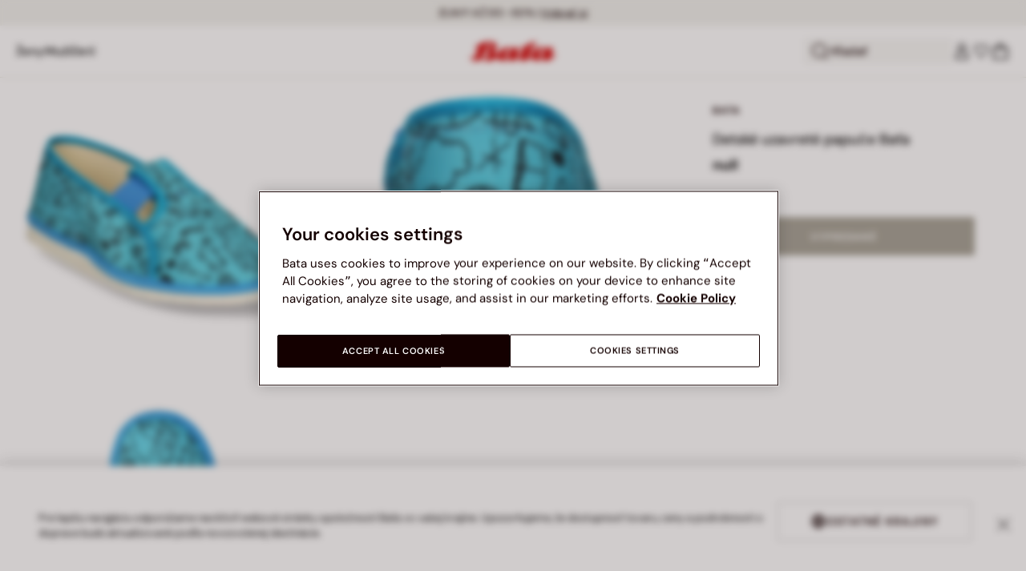

--- FILE ---
content_type: text/html;charset=UTF-8
request_url: https://www.bata.com/sk/detske-uzavrete-papuce-bata-170R_0013796154205F.html?dwvar_170R__0013796154205F_color=02
body_size: 76015
content:
<!DOCTYPE html>
<html lang="sk">
<head>
<link rel="preload" href="/on/demandware.static/Sites-bata-sk-sfra-Site/-/default/dwb8dfc523/fonts/dm-sans/DMSans-Bold.woff2" as="font" type="font/woff2" crossorigin="anonymous" />
<link rel="preload" href="/on/demandware.static/Sites-bata-sk-sfra-Site/-/default/dw5f7a872d/fonts/dm-sans/DMSans-ExtraBold.woff2" as="font" type="font/woff2" crossorigin="anonymous" />
<link rel="preload" href="/on/demandware.static/Sites-bata-sk-sfra-Site/-/default/dw10a6e065/fonts/dm-sans/DMSans-Medium.woff2" as="font" type="font/woff2" crossorigin="anonymous" />
<link rel="preload" href="/on/demandware.static/Sites-bata-sk-sfra-Site/-/default/dw8244245c/fonts/dm-sans/DMSans-Regular.woff2" as="font" type="font/woff2" crossorigin="anonymous" />
<link rel="preload" href="/on/demandware.static/Sites-bata-sk-sfra-Site/-/default/dw5f198b02/fonts/dm-sans/DMSans-SemiBold.woff2" as="font" type="font/woff2" crossorigin="anonymous" />
<link rel="preload" href="/on/demandware.static/Sites-bata-sk-sfra-Site/-/default/dw3b3cdf00/fonts/antonio/Antonio-SemiBold.woff2" as="font" type="font/woff2" crossorigin="anonymous" />
<link rel="preload" href="/on/demandware.static/Sites-bata-sk-sfra-Site/-/default/dwb21489dd/fonts/antonio/Antonio-Bold.woff2" as="font" type="font/woff2" crossorigin="anonymous" />
<link rel="preload" href="/on/demandware.static/Sites-bata-sk-sfra-Site/-/default/dwf9e341df/fonts/antonio/Antonio-Regular.woff2" as="font" type="font/woff2" crossorigin="anonymous" />
<!--[if gt IE 9]><!-->


<script>//common/scripts.isml</script>
<script defer type="text/javascript" src="/on/demandware.static/Sites-bata-sk-sfra-Site/-/sk_SK/v1769374995043/js/main.min.js"></script>




    <script defer type="text/javascript" src="/on/demandware.static/Sites-bata-sk-sfra-Site/-/sk_SK/v1769374995043/js/einsteinCarousel.min.js"></script>





    
    
        
        
        
        
        
        <script defer type="text/javascript" src="/on/demandware.static/Sites-bata-sk-sfra-Site/-/sk_SK/v1769374995043/js/analytics-index.min.js"></script>
        


    <script>(function(w,d,s,l,i){w[l]=w[l]||[];w[l].push({'gtm.start':
new Date().getTime(),event:'gtm.js'});var f=d.getElementsByTagName(s)[0],
j=d.createElement(s),dl=l!='dataLayer'?'&l='+l:'';j.async=true;j.src=
'https://www.googletagmanager.com/gtm.js?id='+i+dl;f.parentNode.insertBefore(j,f);
})(window,document,'script','dataLayer','GTM-TVD9LCM2');</script>



    <meta name="apple-itunes-app" content="app-id=6741682700">


    







    
        <script defer type="text/javascript" src="/on/demandware.static/Sites-bata-sk-sfra-Site/-/sk_SK/v1769374995043/js/productDetail.min.js"
            
            >
        </script>
    

    
        <script defer type="text/javascript" src="/on/demandware.static/Sites-bata-sk-sfra-Site/-/sk_SK/v1769374995043/js/recommendationsCarousel.min.js"
            
            >
        </script>
    

    
        <script defer type="text/javascript" src="/on/demandware.static/Sites-bata-sk-sfra-Site/-/sk_SK/v1769374995043/js/videoFunction.min.js"
            
            >
        </script>
    


<!--<![endif]-->


<meta charset="UTF-8"/>

<meta http-equiv="x-ua-compatible" content="ie=edge"/>

<meta name="viewport" content="width=device-width, initial-scale=1, maximum-scale=1"/>



    
        <title>Detské uzavreté papuče Baťa</title>
    
    
    
    






    <link rel="icon" type="image/png" href="/on/demandware.static/Sites-bata-sk-sfra-Site/-/default/dw7e8d8b99/images/favicons/favicon-96x96.png" sizes="96x96" />
    <link rel="icon" type="image/png" href="/on/demandware.static/Sites-bata-sk-sfra-Site/-/default/dwae26507a/images/favicons/favicon-32x32.png" sizes="32x32" />
    <link rel="icon" type="image/png" href="/on/demandware.static/Sites-bata-sk-sfra-Site/-/default/dwa80c8200/images/favicons/favicon-16x16.png" sizes="16x16" />



<link rel="preload" href="/on/demandware.static/Sites-bata-sk-sfra-Site/-/sk_SK/v1769374995043/fonts/dm-sans/DMSans-Bold.woff2" as="font" type="font/woff2" crossorigin />
<link rel="preload" href="/on/demandware.static/Sites-bata-sk-sfra-Site/-/sk_SK/v1769374995043/fonts/dm-sans/DMSans-ExtraBold.woff2" as="font" type="font/woff2" crossorigin />
<link rel="preload" href="/on/demandware.static/Sites-bata-sk-sfra-Site/-/sk_SK/v1769374995043/fonts/dm-sans/DMSans-Medium.woff2" as="font" type="font/woff2" crossorigin />
<link rel="preload" href="/on/demandware.static/Sites-bata-sk-sfra-Site/-/sk_SK/v1769374995043/fonts/dm-sans/DMSans-Regular.woff2" as="font" type="font/woff2" crossorigin />
<link rel="preload" href="/on/demandware.static/Sites-bata-sk-sfra-Site/-/sk_SK/v1769374995043/fonts/dm-sans/DMSans-SemiBold.woff2" as="font" type="font/woff2" crossorigin />
<link rel="preload" href="/on/demandware.static/Sites-bata-sk-sfra-Site/-/sk_SK/v1769374995043/fonts/antonio/Antonio-Bold.woff2" as="font" type="font/woff2" crossorigin />




    <link rel="preconnect" href="https://fonts.googleapis.com" crossorigin />
    <link rel="preconnect" href="https://fonts.gstatic.com" crossorigin />
    <link href="https://fonts.googleapis.com/css2?family=Montserrat:ital,wght@0,400;0,500;0,600;0,700;1,400;1,500;1,600;1,700&display=swap" rel="preload" as="style" crossorigin />
    <link href="https://fonts.googleapis.com/css2?family=Montserrat:ital,wght@0,400;0,500;0,600;0,700;1,400;1,500;1,600;1,700&display=swap" rel="stylesheet" crossorigin />

<link rel="preload" href="/on/demandware.static/Sites-bata-sk-sfra-Site/-/sk_SK/v1769374995043/fonts/iconfont/iconfont.woff2" as="font" type="font/woff2" crossorigin />



<link rel="stylesheet" href="/on/demandware.static/Sites-bata-sk-sfra-Site/-/sk_SK/v1769374995043/css/global.css" />

    <link rel="stylesheet" href="/on/demandware.static/Sites-bata-sk-sfra-Site/-/sk_SK/v1769374995043/css/pdp.css"  />

    <link rel="stylesheet" href="/on/demandware.static/Sites-bata-sk-sfra-Site/-/sk_SK/v1769374995043/css/addProductModal.css"  />

    <link rel="stylesheet" href="/on/demandware.static/Sites-bata-sk-sfra-Site/-/sk_SK/v1769374995043/css/recommendationsCarousel.css"  />




    <meta name="google-site-verification" content="0sZoXF7n87axI-s8qrr7dQHqHMCofODwFI4LBSZ6XMM" />







    <link rel="preconnect" href="https://dev.visualwebsiteoptimizer.com" />
<script type='text/javascript' id='vwoCode'>
window._vwo_code || (function() {
var account_id=999279,
version=2.1,
settings_tolerance=2000,
hide_element='body',
hide_element_style = 'opacity:0 !important;filter:alpha(opacity=0) !important;background:none !important;transition:none !important;',
/* DO NOT EDIT BELOW THIS LINE */
f=false,w=window,d=document,v=d.querySelector('#vwoCode'),cK='_vwo_'+account_id+'_settings',cc={};try{var c=JSON.parse(localStorage.getItem('_vwo_'+account_id+'_config'));cc=c&&typeof c==='object'?c:{}}catch(e){}var stT=cc.stT==='session'?w.sessionStorage:w.localStorage;code={nonce:v&&v.nonce,library_tolerance:function(){return typeof library_tolerance!=='undefined'?library_tolerance:undefined},settings_tolerance:function(){return cc.sT||settings_tolerance},hide_element_style:function(){return'{'+(cc.hES||hide_element_style)+'}'},hide_element:function(){if(performance.getEntriesByName('first-contentful-paint')[0]){return''}return typeof cc.hE==='string'?cc.hE:hide_element},getVersion:function(){return version},finish:function(e){if(!f){f=true;var t=d.getElementById('_vis_opt_path_hides');if(t)t.parentNode.removeChild(t);if(e)(new Image).src='https://dev.visualwebsiteoptimizer.com/ee.gif?a='+account_id+e}},finished:function(){return f},addScript:function(e){var t=d.createElement('script');t.type='text/javascript';if(e.src){t.src=e.src}else{t.text=e.text}v&&t.setAttribute('nonce',v.nonce);d.getElementsByTagName('head')[0].appendChild(t)},load:function(e,t){var n=this.getSettings(),i=d.createElement('script'),r=this;t=t||{};if(n){i.textContent=n;d.getElementsByTagName('head')[0].appendChild(i);if(!w.VWO||VWO.caE){stT.removeItem(cK);r.load(e)}}else{var o=new XMLHttpRequest;o.open('GET',e,true);o.withCredentials=!t.dSC;o.responseType=t.responseType||'text';o.onload=function(){if(t.onloadCb){return t.onloadCb(o,e)}if(o.status===200||o.status===304){_vwo_code.addScript({text:o.responseText})}else{_vwo_code.finish('&e=loading_failure:'+e)}};o.onerror=function(){if(t.onerrorCb){return t.onerrorCb(e)}_vwo_code.finish('&e=loading_failure:'+e)};o.send()}},getSettings:function(){try{var e=stT.getItem(cK);if(!e){return}e=JSON.parse(e);if(Date.now()>e.e){stT.removeItem(cK);return}return e.s}catch(e){return}},init:function(){if(d.URL.indexOf('__vwo_disable__')>-1)return;var e=this.settings_tolerance();w._vwo_settings_timer=setTimeout(function(){_vwo_code.finish();stT.removeItem(cK)},e);var t;if(this.hide_element()!=='body'){t=d.createElement('style');var n=this.hide_element(),i=n?n+this.hide_element_style():'',r=d.getElementsByTagName('head')[0];t.setAttribute('id','_vis_opt_path_hides');v&&t.setAttribute('nonce',v.nonce);t.setAttribute('type','text/css');if(t.styleSheet)t.styleSheet.cssText=i;else t.appendChild(d.createTextNode(i));r.appendChild(t)}else{t=d.getElementsByTagName('head')[0];var i=d.createElement('div');i.style.cssText='z-index: 2147483647 !important;position: fixed !important;left: 0 !important;top: 0 !important;width: 100% !important;height: 100% !important;background: white !important;display: block !important;';i.setAttribute('id','_vis_opt_path_hides');i.classList.add('_vis_hide_layer');t.parentNode.insertBefore(i,t.nextSibling)}var o=window._vis_opt_url||d.URL,s='https://dev.visualwebsiteoptimizer.com/j.php?a='+account_id+'&u='+encodeURIComponent(o)+'&vn='+version;if(w.location.search.indexOf('_vwo_xhr')!==-1){this.addScript({src:s})}else{this.load(s+'&x=true')}}};w._vwo_code=code;code.init();})();
</script>









<link rel="canonical" href="https://www.bata.com/sk/detske-uzavrete-papuce-bata-170R_0013796154205F.html"/>



<script type="text/javascript">//<!--
/* <![CDATA[ (head-active_data.js) */
var dw = (window.dw || {});
dw.ac = {
    _analytics: null,
    _events: [],
    _category: "",
    _searchData: "",
    _anact: "",
    _anact_nohit_tag: "",
    _analytics_enabled: "true",
    _timeZone: "Europe/Prague",
    _capture: function(configs) {
        if (Object.prototype.toString.call(configs) === "[object Array]") {
            configs.forEach(captureObject);
            return;
        }
        dw.ac._events.push(configs);
    },
	capture: function() { 
		dw.ac._capture(arguments);
		// send to CQ as well:
		if (window.CQuotient) {
			window.CQuotient.trackEventsFromAC(arguments);
		}
	},
    EV_PRD_SEARCHHIT: "searchhit",
    EV_PRD_DETAIL: "detail",
    EV_PRD_RECOMMENDATION: "recommendation",
    EV_PRD_SETPRODUCT: "setproduct",
    applyContext: function(context) {
        if (typeof context === "object" && context.hasOwnProperty("category")) {
        	dw.ac._category = context.category;
        }
        if (typeof context === "object" && context.hasOwnProperty("searchData")) {
        	dw.ac._searchData = context.searchData;
        }
    },
    setDWAnalytics: function(analytics) {
        dw.ac._analytics = analytics;
    },
    eventsIsEmpty: function() {
        return 0 == dw.ac._events.length;
    }
};
/* ]]> */
// -->
</script>
<script type="text/javascript">//<!--
/* <![CDATA[ (head-cquotient.js) */
var CQuotient = window.CQuotient = {};
CQuotient.clientId = 'bclg-bata-sk-sfra';
CQuotient.realm = 'BCLG';
CQuotient.siteId = 'bata-sk-sfra';
CQuotient.instanceType = 'prd';
CQuotient.locale = 'sk_SK';
CQuotient.fbPixelId = '__UNKNOWN__';
CQuotient.activities = [];
CQuotient.cqcid='';
CQuotient.cquid='';
CQuotient.cqeid='';
CQuotient.cqlid='';
CQuotient.apiHost='api.cquotient.com';
/* Turn this on to test against Staging Einstein */
/* CQuotient.useTest= true; */
CQuotient.useTest = ('true' === 'false');
CQuotient.initFromCookies = function () {
	var ca = document.cookie.split(';');
	for(var i=0;i < ca.length;i++) {
	  var c = ca[i];
	  while (c.charAt(0)==' ') c = c.substring(1,c.length);
	  if (c.indexOf('cqcid=') == 0) {
		CQuotient.cqcid=c.substring('cqcid='.length,c.length);
	  } else if (c.indexOf('cquid=') == 0) {
		  var value = c.substring('cquid='.length,c.length);
		  if (value) {
		  	var split_value = value.split("|", 3);
		  	if (split_value.length > 0) {
			  CQuotient.cquid=split_value[0];
		  	}
		  	if (split_value.length > 1) {
			  CQuotient.cqeid=split_value[1];
		  	}
		  	if (split_value.length > 2) {
			  CQuotient.cqlid=split_value[2];
		  	}
		  }
	  }
	}
}
CQuotient.getCQCookieId = function () {
	if(window.CQuotient.cqcid == '')
		window.CQuotient.initFromCookies();
	return window.CQuotient.cqcid;
};
CQuotient.getCQUserId = function () {
	if(window.CQuotient.cquid == '')
		window.CQuotient.initFromCookies();
	return window.CQuotient.cquid;
};
CQuotient.getCQHashedEmail = function () {
	if(window.CQuotient.cqeid == '')
		window.CQuotient.initFromCookies();
	return window.CQuotient.cqeid;
};
CQuotient.getCQHashedLogin = function () {
	if(window.CQuotient.cqlid == '')
		window.CQuotient.initFromCookies();
	return window.CQuotient.cqlid;
};
CQuotient.trackEventsFromAC = function (/* Object or Array */ events) {
try {
	if (Object.prototype.toString.call(events) === "[object Array]") {
		events.forEach(_trackASingleCQEvent);
	} else {
		CQuotient._trackASingleCQEvent(events);
	}
} catch(err) {}
};
CQuotient._trackASingleCQEvent = function ( /* Object */ event) {
	if (event && event.id) {
		if (event.type === dw.ac.EV_PRD_DETAIL) {
			CQuotient.trackViewProduct( {id:'', alt_id: event.id, type: 'raw_sku'} );
		} // not handling the other dw.ac.* events currently
	}
};
CQuotient.trackViewProduct = function(/* Object */ cqParamData){
	var cq_params = {};
	cq_params.cookieId = CQuotient.getCQCookieId();
	cq_params.userId = CQuotient.getCQUserId();
	cq_params.emailId = CQuotient.getCQHashedEmail();
	cq_params.loginId = CQuotient.getCQHashedLogin();
	cq_params.product = cqParamData.product;
	cq_params.realm = cqParamData.realm;
	cq_params.siteId = cqParamData.siteId;
	cq_params.instanceType = cqParamData.instanceType;
	cq_params.locale = CQuotient.locale;
	
	if(CQuotient.sendActivity) {
		CQuotient.sendActivity(CQuotient.clientId, 'viewProduct', cq_params);
	} else {
		CQuotient.activities.push({activityType: 'viewProduct', parameters: cq_params});
	}
};
/* ]]> */
// -->
</script>

<script type="application/ld+json">
    {"@context":"http://schema.org","@type":"WebSite","url":"https://www.bata.com/sk/","name":"Bata Slovakia SFRA"}
</script>
<script type="application/ld+json">
    {"@context":"http://schema.org","@type":"Organization","name":"Bata","url":"https://www.bata.com","logo":"https://www.bata.com/images/logo.png","sameAs":["https://www.instagram.com/batashoes/","https://www.youtube.com/c/batashoes"],"contactPoint":[{"@type":"ContactPoint","telephone":"+34865694390","email":"help.es@bata.com","contactOption":"TollFree","areaServed":"ES","contactType":"customer support","availableLanguage":["Spanish"]},{"@type":"ContactPoint","telephone":"+48221284823","contactType":"customerservice","contactOption":"TollFree","areaServed":"PL","availableLanguage":["Polish"]},{"@type":"ContactPoint","telephone":"+62215084211","email":"id.customerservice@bata.com","contactType":"customerservice","contactOption":"TollFree","areaServed":"ID","availableLanguage":["Bahasa","English"]},{"@type":"ContactPoint","telephone":"+66231203412","email":"customerservice.th@bata.com","contactType":"customerservice","contactOption":"TollFree","areaServed":"TH","availableLanguage":["Thai","English"]},{"@type":"ContactPoint","telephone":"+60377173082","email":"mybata.ecommerce@bata.com","contactType":"customerservice","contactOption":"TollFree","areaServed":"MY","availableLanguage":["English"]},{"@type":"ContactPoint","telephone":"72 899 00000","email":"in-customer.service@bata.com","contactType":"customerservice","areaServed":"IN","availableLanguage":["English","Hindi"]},{"@type":"ContactPoint","telephone":"+20421239183375","email":"kontakt.sk@bata.com","contactType":"customerservice","contactOption":"TollFree","areaServed":"SK","availableLanguage":["Czech","Slovak"]}],"address":{"@type":"PostalAddress","addressCountry":"Slovensko","addressLocality":"Bratislava","addressRegion":"Bratislavský kraj","postalCode":"811 06","streetAddress":"SNP 16"}}
</script>


    <script type="application/ld+json">
        {"@context":"http://schema.org","@type":"BreadcrumbList","itemListElement":[]}
    </script>



   <script type="application/ld+json">
        {"@context":"http://schema.org/","@type":"Product","name":"Detské uzavreté papuče Baťa","mpn":"170R_0013796154205F","sku":"170R_0013796154205F","brand":{"@type":"Brand","name":"BATA"},"image":["https://www.bata.com/dw/image/v2/BCLG_PRD/on/demandware.static/-/Sites-bata-master-catalog/sk_SK/dwd5929b8b/images/large/3799615-1.jpg?sw=800&sh=800","https://www.bata.com/dw/image/v2/BCLG_PRD/on/demandware.static/-/Sites-bata-master-catalog/sk_SK/dw133803da/images/large/3799615-4.jpg?sw=800&sh=800","https://www.bata.com/dw/image/v2/BCLG_PRD/on/demandware.static/-/Sites-bata-master-catalog/sk_SK/dw1fe93f78/images/large/3799615-5.jpg?sw=800&sh=800","https://www.bata.com/dw/image/v2/BCLG_PRD/on/demandware.static/-/Sites-bata-master-catalog/sk_SK/dw1e00a600/images/large/3799615-6.jpg?sw=800&sh=800"],"offers":{"url":{},"@type":"Offer","priceCurrency":null,"availability":"http://schema.org/OutOfStock"},"description":"$product.brand u Baťu | Nakupujte online na Bata.com. Doprava zdarma od 34,99 €. Bezplatná výmena na predajni. Vrátenie tovaru do 60 dní."}
    </script>


<meta property="og:type" content="website" />

<meta property="og:locale" content="sk_SK" />

<meta property="og:title" content="Detsk&eacute; uzavret&eacute; papuče Baťa" />

<meta property="og:url" content="https://www.bata.com/sk/detske-uzavrete-papuce-bata-170R_0013796154205F.html" />

<meta property="og:image" content="https://www.bata.com/dw/image/v2/BCLG_PRD/on/demandware.static/-/Sites-bata-master-catalog/sk_SK/dwd5929b8b/images/large/3799615-1.jpg?sw=800&amp;sh=800" />



<script>(window.BOOMR_mq=window.BOOMR_mq||[]).push(["addVar",{"rua.upush":"false","rua.cpush":"false","rua.upre":"false","rua.cpre":"true","rua.uprl":"false","rua.cprl":"false","rua.cprf":"false","rua.trans":"SJ-a5ba150c-0cdd-415f-9ad2-8316e712975a","rua.cook":"true","rua.ims":"false","rua.ufprl":"false","rua.cfprl":"true","rua.isuxp":"false","rua.texp":"norulematch","rua.ceh":"false","rua.ueh":"false","rua.ieh.st":"0"}]);</script>
                              <script>!function(e){var n="https://s.go-mpulse.net/boomerang/";if("False"=="True")e.BOOMR_config=e.BOOMR_config||{},e.BOOMR_config.PageParams=e.BOOMR_config.PageParams||{},e.BOOMR_config.PageParams.pci=!0,n="https://s2.go-mpulse.net/boomerang/";if(window.BOOMR_API_key="UZAJ5-3L2C7-5EZBS-7RD4M-XQ2YA",function(){function e(){if(!o){var e=document.createElement("script");e.id="boomr-scr-as",e.src=window.BOOMR.url,e.async=!0,i.parentNode.appendChild(e),o=!0}}function t(e){o=!0;var n,t,a,r,d=document,O=window;if(window.BOOMR.snippetMethod=e?"if":"i",t=function(e,n){var t=d.createElement("script");t.id=n||"boomr-if-as",t.src=window.BOOMR.url,BOOMR_lstart=(new Date).getTime(),e=e||d.body,e.appendChild(t)},!window.addEventListener&&window.attachEvent&&navigator.userAgent.match(/MSIE [67]\./))return window.BOOMR.snippetMethod="s",void t(i.parentNode,"boomr-async");a=document.createElement("IFRAME"),a.src="about:blank",a.title="",a.role="presentation",a.loading="eager",r=(a.frameElement||a).style,r.width=0,r.height=0,r.border=0,r.display="none",i.parentNode.appendChild(a);try{O=a.contentWindow,d=O.document.open()}catch(_){n=document.domain,a.src="javascript:var d=document.open();d.domain='"+n+"';void(0);",O=a.contentWindow,d=O.document.open()}if(n)d._boomrl=function(){this.domain=n,t()},d.write("<bo"+"dy onload='document._boomrl();'>");else if(O._boomrl=function(){t()},O.addEventListener)O.addEventListener("load",O._boomrl,!1);else if(O.attachEvent)O.attachEvent("onload",O._boomrl);d.close()}function a(e){window.BOOMR_onload=e&&e.timeStamp||(new Date).getTime()}if(!window.BOOMR||!window.BOOMR.version&&!window.BOOMR.snippetExecuted){window.BOOMR=window.BOOMR||{},window.BOOMR.snippetStart=(new Date).getTime(),window.BOOMR.snippetExecuted=!0,window.BOOMR.snippetVersion=12,window.BOOMR.url=n+"UZAJ5-3L2C7-5EZBS-7RD4M-XQ2YA";var i=document.currentScript||document.getElementsByTagName("script")[0],o=!1,r=document.createElement("link");if(r.relList&&"function"==typeof r.relList.supports&&r.relList.supports("preload")&&"as"in r)window.BOOMR.snippetMethod="p",r.href=window.BOOMR.url,r.rel="preload",r.as="script",r.addEventListener("load",e),r.addEventListener("error",function(){t(!0)}),setTimeout(function(){if(!o)t(!0)},3e3),BOOMR_lstart=(new Date).getTime(),i.parentNode.appendChild(r);else t(!1);if(window.addEventListener)window.addEventListener("load",a,!1);else if(window.attachEvent)window.attachEvent("onload",a)}}(),"".length>0)if(e&&"performance"in e&&e.performance&&"function"==typeof e.performance.setResourceTimingBufferSize)e.performance.setResourceTimingBufferSize();!function(){if(BOOMR=e.BOOMR||{},BOOMR.plugins=BOOMR.plugins||{},!BOOMR.plugins.AK){var n="true"=="true"?1:0,t="cookiepresent",a="clmdrrixzcoaq2lwvvba-f-b879ed7b7-clientnsv4-s.akamaihd.net",i="false"=="true"?2:1,o={"ak.v":"39","ak.cp":"1498480","ak.ai":parseInt("946710",10),"ak.ol":"0","ak.cr":10,"ak.ipv":4,"ak.proto":"h2","ak.rid":"97b2bda8","ak.r":44387,"ak.a2":n,"ak.m":"dsca","ak.n":"essl","ak.bpcip":"18.216.56.0","ak.cport":56570,"ak.gh":"23.192.164.13","ak.quicv":"","ak.tlsv":"tls1.3","ak.0rtt":"","ak.0rtt.ed":"","ak.csrc":"-","ak.acc":"","ak.t":"1769385282","ak.ak":"hOBiQwZUYzCg5VSAfCLimQ==R+oULxsH/spxmHlhJouscF0jgZGXRZ3WtYGco4KHFtFvGdX/lXERNqPFEB5fQoP3uhtAbvgSKRfy17EaJEuOQW44AR+s0jQRuXCkRrENzW5hqjVJYwnpm13/uXReMeEWpwBO3EP6OlIwBTby5czag5MMP1uK/oNZlDeZZdwP+si2ZN7aKNVaCXcRoPjMBA/H3qdRkQcdTT0pxwYoolDrfWid5S64rQ9S/30pW/XoGGcJIKrSGctjGLE6a0NTq2smgJFGXhF0J5f8b6IbmA7ZhC9DtaVA1lGfu5rLn/p3NQrW2bQtVyn1gzpz+PgV/mvxlwRSWmoT+MAM9WkUswZ72kDBz5dCxomxZDWl35QUalNzGX5PyHbDjFIiTNQMnRhfcpSRN2iA4aM50DZwIT/TVtlJDmv2JJwKn2B0ubdYtIo=","ak.pv":"19","ak.dpoabenc":"","ak.tf":i};if(""!==t)o["ak.ruds"]=t;var r={i:!1,av:function(n){var t="http.initiator";if(n&&(!n[t]||"spa_hard"===n[t]))o["ak.feo"]=void 0!==e.aFeoApplied?1:0,BOOMR.addVar(o)},rv:function(){var e=["ak.bpcip","ak.cport","ak.cr","ak.csrc","ak.gh","ak.ipv","ak.m","ak.n","ak.ol","ak.proto","ak.quicv","ak.tlsv","ak.0rtt","ak.0rtt.ed","ak.r","ak.acc","ak.t","ak.tf"];BOOMR.removeVar(e)}};BOOMR.plugins.AK={akVars:o,akDNSPreFetchDomain:a,init:function(){if(!r.i){var e=BOOMR.subscribe;e("before_beacon",r.av,null,null),e("onbeacon",r.rv,null,null),r.i=!0}return this},is_complete:function(){return!0}}}}()}(window);</script></head>
<body>


<span 
class='page-meta-data' 
data-page='Product-Show' 
data-page-type='product' 
data-analytics-page-type='product' 
data-is-pd-page='false' 
data-is-brands-page='false' 
data-page-type-mapping='{"Search-Show-brand":"brands","Search-Show-category":"category","Product-Show":"product","Cart-Show":"cart","Login-Show":"account","Order-History":"account","Order-StatusForm":"account","Account-Show":"account","Account-ShowRegistration":"account","Account-PointsCreditNotes":"account","Newsletter-SignUp":"account","Newsletter-HandleForm":"newsletterconfirmation","Newsletter-ThankYou":"newsletteractivation","Wishlist-Show":"wishlist","Wishlist-ShowOthers":"wishlist","Checkout-Login":"checkoutlogin","pageDesigner-content":"content","pageDesigner-default":"category","Checkout-Begin":"shipping","shipping":"shipping","payment":"billing","placeOrder":"orderConfirmation","Order-Confirm":"purchase","Stores-Find":"storelocator","Stores-Details":"storelocator","Account-Leave":"account","default":"other","pageDesigner-fullPage-homepage-redesign":"home","pageDesigner-fullPage-home-page":"home"}'
data-analytics-page-type-mapping='{"Search-Show-brand":"brands","Search-Show-category":"category","Product-Show":"product","Cart-Show":"cart","Login-Show":"account","Order-History":"account","Order-StatusForm":"account","Account-Show":"account","Account-ShowRegistration":"account","Account-PointsCreditNotes":"account","Newsletter-SignUp":"account","Newsletter-HandleForm":"newsletterconfirmation","Newsletter-ThankYou":"newsletteractivation","Wishlist-Show":"wishlist","Wishlist-ShowOthers":"wishlist","Checkout-Login":"checkoutlogin","pageDesigner-content":"content","pageDesigner-default":"category","Checkout-Begin":"shipping","shipping":"shipping","payment":"billing","placeOrder":"orderConfirmation","Order-Confirm":"purchase","Stores-Find":"storelocator","Stores-Details":"storelocator","Account-Leave":"account","default":"other","pageDesigner-fullPage-homepage-redesign":"home","pageDesigner-fullPage-home-page":"home"}'
/>










    <noscript><iframe src="https://www.googletagmanager.com/ns.html?id=GTM-TVD9LCM2" height="0" width="0" style="display:none;visibility:hidden"></iframe></noscript>




    <!-- Business hours is consumed by analytics js file that pushes this json content into a GTM dataLayer -->
<div class='analytics-businessHours' data-content='{"freshchat":{"on":{"days":{"mo":"8-12, 13-16:30","tu":"8-12, 13-16:30","we":"8-12, 13-16:30","th":"8-12, 13-16:30","fr":"8-12, 13-16:30","sa":"","su":""}},"off":{"days":["1.1","29.3","1.4","1.5","8.5","5.7","6.7","28.9","28.10","17.11","24.12","25.12","26.12"]}}}'></div>


<div id='analytics-countryCode' data-content='SK'></div>




<div class="cc-main-wrapper page analytics-pageDescription" data-action="Product-Show" data-querystring="dwvar_170R__0013796154205F_color=02&amp;pid=170R_0013796154205F" >










<div class="error-message">
    <noscript>
        <div class="error-message-cookies scripts-error">
            Funkcia Javascript je vo va&scaron;om prehliadači vypnut&aacute;. Zapnite ju, aby ste mohli využ&iacute;vať v&scaron;etky funkcie t&yacute;chto str&aacute;nok.
        </div>
    </noscript>
    <div class="error-message-cookies cookies-disabled" id="error-message-cookies">
        V&aacute;&scaron; prehliadač nie je moment&aacute;lne nastaven&yacute; na akceptovanie Cookies. Zapnite ho, alebo si skontrolujte, či nem&aacute;te in&yacute; program nastaven&yacute; na blokovanie cookies.
    </div>
</div>
<div class="get-app-banner-slot" style="height:68px;"></div>
<div class="cc-header--banner">
    


    
	 


	


<div class="cc-header-promo js-analytics-banner" data-analytics-title="Topmost header promo">
<div class="container">
<div class="cc-content-promo-slider">
<div class="cc-slider">

<div class="cc-slide">
<span class="cc-text">
Doprava zadarmo od 34,99 €
</span>
</div>

<div class="cc-slide">
<span class="cc-text">
<p>ZĽAVY AŽ DO -50% | <a href="https://www.bata.com/sk/zlavy/">Vybrat' si</a></p>
</span>
</div>

</div>
</div>
</div>
</div>
 
	
</div>
<header class="cc-header js-header cc-header--transparent cc-header--trasparentHeader ">
    
    
    
    
        <script defer type="text/javascript" src="/on/demandware.static/Sites-bata-sk-sfra-Site/-/sk_SK/v1769374995043/js/login.min.js"></script>
    
    <div class="cc-header-main">
        







<div class="cc-header-bar js-headerBar">
    <div class="cc-headerBar-left">
        <button class="js-toggleMenuMobile d-lg-none" aria-label="Otvoriť hlavn&eacute; menu">
            <svg class="iconClassCommon cc-headerBar-icon cc-headerBar-icon-menu">
    <use href="/on/demandware.static/Sites-bata-sk-sfra-Site/-/sk_SK/v1769374995043/images/sprite/sprite.svg#icon-menu" />
</svg>
        </button>
        
            <button class="cc-headerBar-search js-headerSearchButton  d-lg-none" aria-label="Otvoriť vyhľad&aacute;vanie">
                <svg class="iconClassCommon cc-headerBar-icon">
    <use href="/on/demandware.static/Sites-bata-sk-sfra-Site/-/sk_SK/v1769374995043/images/sprite/sprite.svg#icon-search" />
</svg>
            </button>
        
        <div class="cc-main-menu">
            






<div class="cc-menu js-editorialMenu " data-active-level="1" aria-expanded="false">
<div>
<div class="cc-menu__header">
<a href="/sk/" class="cc-menu__header__logo d-lg-none">
<svg class="iconClassCommon cc-menu__header__logo-icon">
    <use href="/on/demandware.static/Sites-bata-sk-sfra-Site/-/sk_SK/v1769374995043/images/sprite/sprite.svg#logo-bata-menu" />
</svg>
</a>
<button class="cc-menu__close js-menuClose" aria-label="Close menu">
<svg class="iconClassCommon cc-menu__close-icon medium">
    <use href="/on/demandware.static/Sites-bata-sk-sfra-Site/-/sk_SK/v1769374995043/images/sprite/sprite.svg#close" />
</svg>
</button>
</div>
<div class="cc-menu__firstLevel cc-menu__firstLevelFake js-duplicated-menu-for-mobile d-lg-none"></div>
<div>
<ul class="cc-menu__firstLevel"><li role="button" tabindex="0" class="cc-menu__level cc-menu__firstLevel__item js-menuFirstLevelItem">





    <div class="cc-menu__level__link cc-menu__firstLevel__link d-none d-lg-block" data-menu-index="2" aria-label="Ženy" aria-expanded="false">
        <span class="cc-menu__level__title cc-menu__firstLevel__title">Ženy</span>
    </div>

<div class="cc-menu__level cc-menu__secondLevel js-menuSecondLevel" style="visibility: hidden">
    <div class="cc-menu__secondLevel__wrapper">
        <div class="experience-region experience-secondLevelColumnRegion"><div class="cc-menu__secondLevel__wrapper-inner">



<div class="cc-menu__secondLevel__link-wrapper js-menuSecondLevelItem ">
    
    
        <a class="cc-menu__level__link cc-menu__secondLevel__link js-analytics-clickDiscoverBrand" href="https://www.bata.com/sk/zeny/novinky/" data-menu-index="2" data-menu-selection="Novinky " aria-label="Novinky " aria-expanded="false">
            <span class="cc-menu__level__title cc-menu__secondLevel__title">Novinky </span>
        </a>
        
        <svg class="iconClassCommon cc-menu__secondLevel-arrow-icon large">
    <use href="/on/demandware.static/Sites-bata-sk-sfra-Site/-/sk_SK/v1769374995043/images/sprite/sprite.svg#arrow-right-red" />
</svg>
    
</div>

<div class="cc-menu__level cc-menu__thirdLevel js-menuThirdLevel">
    <div class="cc-menu__thirdLevel-back d-lg-none js-backButton">
        <svg class="iconClassCommon cc-menu__thirdLevel-back-icon large">
    <use href="/on/demandware.static/Sites-bata-sk-sfra-Site/-/sk_SK/v1769374995043/images/sprite/sprite.svg#functional-arrow-left" />
</svg>
        
            <span class="cc-menu__thirdLevel-back-title">Novinky ženy </span>
        
    </div>
    <ul class="cc-menu__thirdLevel__wrapper js-menuThirdLevelWrapper">
        <div class="experience-region experience-thirdLevelColumnRegion"><div class="experience-component experience-menu-menuSecondLevelColumn">



<div class="cc-menu__secondLevelColumn">
    
    <div class="cc-menu__secondLevelColumn__wrapper"><div class="cc-menu__secondLevelColumn__wrapper-inner"><div class="cc-menu__HighlightsSection">
    
    
        <div class="cc-menu__HighlightsSection__ctas__wrapper">
            <div class="cc-menu__HighlightsSection__ctas">
                
                    <a href="https://www.bata.com/sk/zeny/novinky/" class="cc-menu__HighlightsSection__cta cc-button-type-1 low">
                        <span>Novinky </span>
                    </a>
                
                
                
                
            </div>
        </div>
    
</div>
</div><div class="cc-menu__secondLevelColumn__wrapper-inner"><div class="cc-menu__thirdLevelItemsSection">
    
        <span class="cc-menu__thirdLevelItemsSSection__title cc-menu__secondLevelColumn-title">
            Kolekcia
        </span>
    
    <div class="cc-menu__thirdLevelItemsSection"><div class="cc-menu__thirdLevel__item">
    <a class="cc-menu__level__link cc-menu__thirdLevel__link" href="https://www.bata.com/sk/zeny/damske-topanky/barefoot/" aria-label="BAREFOOT KOLEKCIU">
        <span class="cc-menu__thirdLevel__title ">BAREFOOT KOLEKCIU</span>
    </a>
</div></div>
</div></div><div class="cc-menu__secondLevelColumn__wrapper-inner"><div class="cc-menu__multipleBlockSection">
    
        <span class="cc-menu__multipleBlockSection__title cc-menu__secondLevelColumn-title">
            Trendy
        </span>
    
    <div class="cc-menu__multipleBlockSection"><div class="cc-menu__blockForMultipleBlocksSection"><a href="https://www.bata.com/sk/zeny/" class="cc-menu__blockForMultipleBlocksSection__link">
    <div class="cc-menu__blockForMultipleBlocksSection__overlay">
    </div>
    <picture class="cc-menu__blockForMultipleBlocksSection__image">
        <source srcset="https://www.bata.com/dw/image/v2/BCLG_PRD/on/demandware.static/-/Sites-bata-sk-sfra-Library/default/dw7ab22f66/redesign-homepage-MENU/MENU%20OFFICE%20ESSENTIAL%20DONNA.jpg?sw=357&amp;q=80" media="(min-width: 1024px)" width="357" height="357" />
        <source srcset="https://www.bata.com/dw/image/v2/BCLG_PRD/on/demandware.static/-/Sites-bata-sk-sfra-Library/default/dw7ab22f66/redesign-homepage-MENU/MENU%20OFFICE%20ESSENTIAL%20DONNA.jpg?sw=375&amp;q=80" media="(min-width: 768px)" width="375" height="375" />
        <img class="cc-img b-lazyload"
            src="data:image/svg+xml,%3Csvg%20xmlns%3D%22http%3A%2F%2Fwww.w3.org%2F2000%2Fsvg%22%20viewBox%3D%220%200%20375%20375%22%3E%3C%2Fsvg%3E"
            data-srcset="https://www.bata.com/dw/image/v2/BCLG_PRD/on/demandware.static/-/Sites-bata-sk-sfra-Library/default/dw7ab22f66/redesign-homepage-MENU/MENU%20OFFICE%20ESSENTIAL%20DONNA.jpg?sw=375&amp;q=80" alt="NOV&Aacute; KOLEKCIA" title="NOV&Aacute; KOLEKCIA" width="375" height="375" loading="lazy" />
    </picture>
    
        <div class="cc-menu__blockForMultipleBlocksSection__text">
            NOV&Aacute; KOLEKCIA
        </div>
    
</a></div><div class="cc-menu__blockForMultipleBlocksSection"><a href="https://www.bata.com/sk/zeny/damske-topanky/lodicky/" class="cc-menu__blockForMultipleBlocksSection__link">
    <div class="cc-menu__blockForMultipleBlocksSection__overlay">
    </div>
    <picture class="cc-menu__blockForMultipleBlocksSection__image">
        <source srcset="https://www.bata.com/dw/image/v2/BCLG_PRD/on/demandware.static/-/Sites-bata-sk-sfra-Library/default/dw3056003d/redesign-homepage-MENU/ball-szn-donna-1.png?sw=357&amp;q=80" media="(min-width: 1024px)" width="357" height="357" />
        <source srcset="https://www.bata.com/dw/image/v2/BCLG_PRD/on/demandware.static/-/Sites-bata-sk-sfra-Library/default/dw3056003d/redesign-homepage-MENU/ball-szn-donna-1.png?sw=375&amp;q=80" media="(min-width: 768px)" width="375" height="375" />
        <img class="cc-img b-lazyload"
            src="data:image/svg+xml,%3Csvg%20xmlns%3D%22http%3A%2F%2Fwww.w3.org%2F2000%2Fsvg%22%20viewBox%3D%220%200%20375%20375%22%3E%3C%2Fsvg%3E"
            data-srcset="https://www.bata.com/dw/image/v2/BCLG_PRD/on/demandware.static/-/Sites-bata-sk-sfra-Library/default/dw3056003d/redesign-homepage-MENU/ball-szn-donna-1.png?sw=375&amp;q=80" alt="Plesov&aacute; sez&oacute;na" title="Plesov&aacute; sez&oacute;na" width="375" height="375" loading="lazy" />
    </picture>
    
        <div class="cc-menu__blockForMultipleBlocksSection__text">
            Plesov&aacute; sez&oacute;na
        </div>
    
</a></div></div>
</div></div></div>
</div></div></div>
    </ul>
</div>
</div><div class="cc-menu__secondLevel__wrapper-inner">



<div class="cc-menu__secondLevel__link-wrapper js-menuSecondLevelItem js-openFirst">
    
    
        <a class="cc-menu__level__link cc-menu__secondLevel__link js-analytics-clickDiscoverBrand" href="https://www.bata.com/sk/zeny/damske-topanky/" data-menu-index="2" data-menu-selection="D&aacute;mske top&aacute;nky" aria-label="D&aacute;mske top&aacute;nky" aria-expanded="false">
            <span class="cc-menu__level__title cc-menu__secondLevel__title">D&aacute;mske top&aacute;nky</span>
        </a>
        
        <svg class="iconClassCommon cc-menu__secondLevel-arrow-icon large">
    <use href="/on/demandware.static/Sites-bata-sk-sfra-Site/-/sk_SK/v1769374995043/images/sprite/sprite.svg#arrow-right-red" />
</svg>
    
</div>

<div class="cc-menu__level cc-menu__thirdLevel js-menuThirdLevel">
    <div class="cc-menu__thirdLevel-back d-lg-none js-backButton">
        <svg class="iconClassCommon cc-menu__thirdLevel-back-icon large">
    <use href="/on/demandware.static/Sites-bata-sk-sfra-Site/-/sk_SK/v1769374995043/images/sprite/sprite.svg#functional-arrow-left" />
</svg>
        
            <span class="cc-menu__thirdLevel-back-title">Obuv ženy </span>
        
    </div>
    <ul class="cc-menu__thirdLevel__wrapper js-menuThirdLevelWrapper">
        <div class="experience-region experience-thirdLevelColumnRegion"><div class="experience-component experience-menu-menuSecondLevelColumn">



<div class="cc-menu__secondLevelColumn">
    
    <div class="cc-menu__secondLevelColumn__wrapper"><div class="cc-menu__secondLevelColumn__wrapper-inner">





    <div class="cc-menu__thirdLevelItemsSection">
        
            <span class="cc-menu__thirdLevelItemsSSection__title cc-menu__secondLevelColumn-title">
                Kateg&oacute;rie
            </span>
        
        
            <a class="cc-menu__level__link cc-menu__thirdLevel__link" href="/sk/zeny/damske-topanky/barefoot/" aria-label="Barefoot">
                <span class="cc-menu__thirdLevel__title">Barefoot</span>
            </a>
        
            <a class="cc-menu__level__link cc-menu__thirdLevel__link" href="/sk/zeny/damske-topanky/clenkove-topanky/" aria-label="Členkov&eacute; top&aacute;nky">
                <span class="cc-menu__thirdLevel__title">Členkov&eacute; top&aacute;nky</span>
            </a>
        
            <a class="cc-menu__level__link cc-menu__thirdLevel__link" href="/sk/zeny/damske-topanky/cizmy/" aria-label="Čižmy">
                <span class="cc-menu__thirdLevel__title">Čižmy</span>
            </a>
        
            <a class="cc-menu__level__link cc-menu__thirdLevel__link" href="/sk/zeny/damske-topanky/tenisky/" aria-label="Tenisky">
                <span class="cc-menu__thirdLevel__title">Tenisky</span>
            </a>
        
            <a class="cc-menu__level__link cc-menu__thirdLevel__link" href="/sk/zeny/damske-topanky/outdoorovy-styl/" aria-label="Outdoorovy Styl">
                <span class="cc-menu__thirdLevel__title">Outdoorovy Styl</span>
            </a>
        
            <a class="cc-menu__level__link cc-menu__thirdLevel__link" href="/sk/zeny/damske-topanky/sport/" aria-label="&Scaron;port">
                <span class="cc-menu__thirdLevel__title">&Scaron;port</span>
            </a>
        
            <a class="cc-menu__level__link cc-menu__thirdLevel__link" href="/sk/zeny/damske-topanky/baleriny/" aria-label="Baler&iacute;ny">
                <span class="cc-menu__thirdLevel__title">Baler&iacute;ny</span>
            </a>
        
            <a class="cc-menu__level__link cc-menu__thirdLevel__link" href="/sk/zeny/damske-topanky/lodicky/" aria-label="Lodičky">
                <span class="cc-menu__thirdLevel__title">Lodičky</span>
            </a>
        
            <a class="cc-menu__level__link cc-menu__thirdLevel__link" href="/sk/zeny/damske-topanky/mokasiny/" aria-label="Mokas&iacute;ny">
                <span class="cc-menu__thirdLevel__title">Mokas&iacute;ny</span>
            </a>
        
            <a class="cc-menu__level__link cc-menu__thirdLevel__link" href="/sk/zeny/damske-topanky/poltopanky/" aria-label="Poltop&aacute;nky">
                <span class="cc-menu__thirdLevel__title">Poltop&aacute;nky</span>
            </a>
        
            <a class="cc-menu__level__link cc-menu__thirdLevel__link" href="/sk/zeny/damske-topanky/sandale/" aria-label="Sand&aacute;le">
                <span class="cc-menu__thirdLevel__title">Sand&aacute;le</span>
            </a>
        
            <a class="cc-menu__level__link cc-menu__thirdLevel__link" href="/sk/zeny/damske-topanky/domaca-obuv/" aria-label="Dom&aacute;ca obuv">
                <span class="cc-menu__thirdLevel__title">Dom&aacute;ca obuv</span>
            </a>
        
            <a class="cc-menu__level__link cc-menu__thirdLevel__link" href="/sk/zeny/damske-topanky/extra-siroke-topanky/" aria-label="Extra &scaron;irok&eacute; top&aacute;nky">
                <span class="cc-menu__thirdLevel__title">Extra &scaron;irok&eacute; top&aacute;nky</span>
            </a>
        
        <a class="cc-menu__level__link cc-menu__thirdLevel__link" href="/sk/zeny/damske-topanky/">
            <span class="cc-menu__thirdLevel__title cc-menu__thirdLevel__showAll">Zobraziť v&scaron;etko</span>
        </a>
    </div>

</div></div>
</div></div><div class="experience-component experience-menu-menuSecondLevelColumn">



<div class="cc-menu__secondLevelColumn">
    
    <div class="cc-menu__secondLevelColumn__wrapper"><div class="cc-menu__secondLevelColumn__wrapper-inner"><div class="cc-menu__productsSection">
    
        <span class="cc-menu__productsSection__title cc-menu__secondLevelColumn-title">
            Trendy
        </span>
    
    <div class="cc-recommended-slider">
        <div class="experience-region experience-productsRegion"><div class="experience-component experience-commerce_carousel_product-carouselProductTile">
    <div class="product" data-pid="170R_2026_6914549">
        
            



<!-- set of variables setted only to avoid nullpointer exception in console -->





<div class="product-tile cc-carousel-tile">
    <div class="image-container cc-image-container">
    <div class="cc-product-label">
    
</div>

    <a href="/sk/zeny/damske-topanky/clenkove-topanky/damska-clenkova-bota-na-podpatku-a-spicke-bata-170R_2026_6914549.html" class="js-analytics-productClick" data-analytics-product-id="170R_2026_6914549" aria-label="D&aacute;mska členkov&aacute; bota na podp&auml;tku a &scaron;pičke Baťa">
        
        
        
            <div class="cc-tile-image">
                <div class="image-1">
                    



<div class="cc-container-dis-picture">
        <img
        src="https://www.bata.com/dw/image/v2/BCLG_PRD/on/demandware.static/-/Sites-bata-master-catalog/sk_SK/dw2249b34c/images/tile/6914549-1.jpg?sw=480 480w"
        srcset="https://www.bata.com/dw/image/v2/BCLG_PRD/on/demandware.static/-/Sites-bata-master-catalog/sk_SK/dw2249b34c/images/tile/6914549-1.jpg?sw=240 240w, https://www.bata.com/dw/image/v2/BCLG_PRD/on/demandware.static/-/Sites-bata-master-catalog/sk_SK/dw2249b34c/images/tile/6914549-1.jpg?sw=480 480w, https://www.bata.com/dw/image/v2/BCLG_PRD/on/demandware.static/-/Sites-bata-master-catalog/sk_SK/dw2249b34c/images/tile/6914549-1.jpg?sw=190 240w, https://www.bata.com/dw/image/v2/BCLG_PRD/on/demandware.static/-/Sites-bata-master-catalog/sk_SK/dw2249b34c/images/tile/6914549-1.jpg?sw=380 480w, https://www.bata.com/dw/image/v2/BCLG_PRD/on/demandware.static/-/Sites-bata-master-catalog/sk_SK/dw2249b34c/images/tile/6914549-1.jpg?sw=505 505w, https://www.bata.com/dw/image/v2/BCLG_PRD/on/demandware.static/-/Sites-bata-master-catalog/sk_SK/dw2249b34c/images/tile/6914549-1.jpg?sw=1010 1010w, https://www.bata.com/dw/image/v2/BCLG_PRD/on/demandware.static/-/Sites-bata-master-catalog/sk_SK/dw2249b34c/images/tile/6914549-1.jpg?sw=385 505w, https://www.bata.com/dw/image/v2/BCLG_PRD/on/demandware.static/-/Sites-bata-master-catalog/sk_SK/dw2249b34c/images/tile/6914549-1.jpg?sw=770 1010w, https://www.bata.com/dw/image/v2/BCLG_PRD/on/demandware.static/-/Sites-bata-master-catalog/sk_SK/dw2249b34c/images/tile/6914549-1.jpg?sw=480 480w, https://www.bata.com/dw/image/v2/BCLG_PRD/on/demandware.static/-/Sites-bata-master-catalog/sk_SK/dw2249b34c/images/tile/6914549-1.jpg?sw=960 960w, https://www.bata.com/dw/image/v2/BCLG_PRD/on/demandware.static/-/Sites-bata-master-catalog/sk_SK/dw2249b34c/images/tile/6914549-1.jpg?sw=360 360w, https://www.bata.com/dw/image/v2/BCLG_PRD/on/demandware.static/-/Sites-bata-master-catalog/sk_SK/dw2249b34c/images/tile/6914549-1.jpg?sw=720 720w"
        sizes="(min-width: 1999px) 25vw, 50vw"
        alt="D&aacute;mska členkov&aacute; bota na podp&auml;tku a &scaron;pičke Baťa, hned&aacute;"
        title="D&aacute;mska členkov&aacute; bota na podp&auml;tku a &scaron;pičke Baťa, hned&aacute;"
        class="b-lazyload js-lazyLoadedImg"
        width="360" height="360"
        loading="lazy"
         />
</div>

                </div>
                
                    <div class="image-2">
                        



<div class="cc-container-dis-picture">
        <img
        src="https://www.bata.com/dw/image/v2/BCLG_PRD/on/demandware.static/-/Sites-bata-master-catalog/sk_SK/dw3554f5b7/images/tile/6914549-2.jpg?sw=480 480w"
        srcset="https://www.bata.com/dw/image/v2/BCLG_PRD/on/demandware.static/-/Sites-bata-master-catalog/sk_SK/dw3554f5b7/images/tile/6914549-2.jpg?sw=240 240w, https://www.bata.com/dw/image/v2/BCLG_PRD/on/demandware.static/-/Sites-bata-master-catalog/sk_SK/dw3554f5b7/images/tile/6914549-2.jpg?sw=480 480w, https://www.bata.com/dw/image/v2/BCLG_PRD/on/demandware.static/-/Sites-bata-master-catalog/sk_SK/dw3554f5b7/images/tile/6914549-2.jpg?sw=190 240w, https://www.bata.com/dw/image/v2/BCLG_PRD/on/demandware.static/-/Sites-bata-master-catalog/sk_SK/dw3554f5b7/images/tile/6914549-2.jpg?sw=380 480w, https://www.bata.com/dw/image/v2/BCLG_PRD/on/demandware.static/-/Sites-bata-master-catalog/sk_SK/dw3554f5b7/images/tile/6914549-2.jpg?sw=505 505w, https://www.bata.com/dw/image/v2/BCLG_PRD/on/demandware.static/-/Sites-bata-master-catalog/sk_SK/dw3554f5b7/images/tile/6914549-2.jpg?sw=1010 1010w, https://www.bata.com/dw/image/v2/BCLG_PRD/on/demandware.static/-/Sites-bata-master-catalog/sk_SK/dw3554f5b7/images/tile/6914549-2.jpg?sw=385 505w, https://www.bata.com/dw/image/v2/BCLG_PRD/on/demandware.static/-/Sites-bata-master-catalog/sk_SK/dw3554f5b7/images/tile/6914549-2.jpg?sw=770 1010w, https://www.bata.com/dw/image/v2/BCLG_PRD/on/demandware.static/-/Sites-bata-master-catalog/sk_SK/dw3554f5b7/images/tile/6914549-2.jpg?sw=480 480w, https://www.bata.com/dw/image/v2/BCLG_PRD/on/demandware.static/-/Sites-bata-master-catalog/sk_SK/dw3554f5b7/images/tile/6914549-2.jpg?sw=960 960w, https://www.bata.com/dw/image/v2/BCLG_PRD/on/demandware.static/-/Sites-bata-master-catalog/sk_SK/dw3554f5b7/images/tile/6914549-2.jpg?sw=360 360w, https://www.bata.com/dw/image/v2/BCLG_PRD/on/demandware.static/-/Sites-bata-master-catalog/sk_SK/dw3554f5b7/images/tile/6914549-2.jpg?sw=720 720w"
        sizes="(min-width: 1999px) 25vw, 50vw"
        alt="D&aacute;mska členkov&aacute; bota na podp&auml;tku a &scaron;pičke Baťa, hned&aacute;"
        title="D&aacute;mska členkov&aacute; bota na podp&auml;tku a &scaron;pičke Baťa, hned&aacute;"
        class="b-lazyload js-lazyLoadedImg"
        width="360" height="360"
        loading="lazy"
         />
</div>

                    </div>
                
            </div>
        
    </a>
</div>



    <div class="tile-body">
        




    <span class="cc-label-newin cc-product-label__badge">
        <span class="cc-product-label__badge__style">
            
            
                Novinka
            
        </span>
    </span>


<span class="cc-badge-abtest-case">
    
    
</span>


<div class="pdp-link cc-pdp-link">
    <span class="cc-tile-product-brand" id="brand-170R_2026_6914549">
        BATA
    </span>
    <a class="link js-analytics-productClick"
        id="product-170R_2026_6914549"
        data-analytics-product-id="170R_2026_6914549"
        href="/sk/zeny/damske-topanky/clenkove-topanky/damska-clenkova-bota-na-podpatku-a-spicke-bata-170R_2026_6914549.html"
        aria-labelledby="brand-170R_2026_6914549 product-170R_2026_6914549-name product-170R_2026_6914549-price">
        <div class="cc-tile-product-name" id="product-170R_2026_6914549-name">
            D&aacute;mska členkov&aacute; bota na podp&auml;tku a &scaron;pičke Baťa
        </div>
        <span class="sr-only" id="product-170R_2026_6914549-price">
            
                Cena 49,90 &euro;
            
        </span>
    </a>
</div>

        <a class="js-analytics-productClick" data-analytics-product-id="170R_2026_6914549" href="/sk/zeny/damske-topanky/clenkove-topanky/damska-clenkova-bota-na-podpatku-a-spicke-bata-170R_2026_6914549.html">
            
            
                
                
    
    
    <div class="cc-price--wrapper">
        
        
        
        
        
        <span class="sales  ">
            
            
            
                <span class="cc-price" content="49.90">
            
                <div class="format-price-layout">
                    
                    49,90 &euro;


                    
                </div>
            </span>
        </span>

        
            
        
    </div>




                











    
    
            
            
    




            
        </a>
    </div>
    
</div>

<!-- Tile product (PLP, carousel, minicart etc.)-->
<div class="analytics-product d-none unregistered 170R_2026_6914549"
    data-name="D&aacute;mska členkov&aacute; bota na podp&auml;tku a &scaron;pičke Baťa"
    data-id="170R_2026_6914549"
    data-dimension1="170R_0016915491255B"
    data-dimension2="6914549"
    data-dimension3="170R_2026_6914549"
    data-price="49.90"
    data-brand="BATA"
    data-category="SK_Zeny_Kategorie_ClenkoveTopanky"
    data-description="Mestsk&aacute; elegancia a westernov&yacute; &scaron;t&yacute;l sa stret&aacute;vaj&uacute; v d&aacute;mskej členkovej top&aacute;nke na podp&auml;tku so &scaron;pičkou Bata. Vyroben&aacute; z vysoko kvalitn&eacute;ho syntetick&eacute;ho materi&aacute;lu pon&uacute;ka pohodlie a odolnosť pre každ&uacute; pr&iacute;ležitosť v neform&aacute;lnom &scaron;t&yacute;le. Modern&yacute; a univerz&aacute;lny dizajn sa dokonale hod&iacute; k mestsk&eacute;mu casual vzhľadu, vďaka čomu je každ&yacute; krok ist&yacute; a m&oacute;dny. Nevyhnutnosť pre t&yacute;ch, ktor&iacute; radi vynikaj&uacute; s triedou."
    data-producturl="https://www.bata.com/sk/damska-clenkova-bota-na-podpatku-a-spicke-bata-170R_0016915491255B.html"
    data-categoryurl="https://www.bata.com/sk/zeny/damske-topanky/clenkove-topanky/"
    data-imageurl="https://www.bata.com/dw/image/v2/BCLG_PRD/on/demandware.static/-/Sites-bata-master-catalog/sk_SK/dw2249b34c/images/tile/6914549-1.jpg?sw=200&amp;sh=200"
    data-color="hned&aacute;"
    
    data-position="null"
    data-quantity="1.0"
    data-category1="Ženy"
    data-category2="D&aacute;mske top&aacute;nky"
    data-category3="Členkov&eacute; top&aacute;nky"
    
    
    
    data-promotion-name="Novinka"
    
    data-gender-name="Ladies"
    data-item-season="1"
    data-stock-status="IN_STOCK"
></div>
<!-- the class unregistered will be removed only after the registration of the product in the impression pages -->
<!-- the position is populated for all the tiles except the plp ones -->



        
    </div>
</div><div class="experience-component experience-commerce_carousel_product-carouselProductTile">
    <div class="product" data-pid="170R_2024_7296164">
        
            



<!-- set of variables setted only to avoid nullpointer exception in console -->





<div class="product-tile cc-carousel-tile">
    <div class="image-container cc-image-container">
    <div class="cc-product-label">
    
</div>

    <a href="/sk/zeny/damske-topanky/lodicky/damske-tanecne-crievice-bata-170R_2024_7296164.html" class="js-analytics-productClick" data-analytics-product-id="170R_2024_7296164" aria-label="D&aacute;mske tanečn&eacute; črievice Baťa">
        
        
        
            <div class="cc-tile-image">
                <div class="image-1">
                    



<div class="cc-container-dis-picture">
        <img
        src="https://www.bata.com/dw/image/v2/BCLG_PRD/on/demandware.static/-/Sites-bata-master-catalog/sk_SK/dwd55335d2/images/tile/7296164-1.jpg?sw=480 480w"
        srcset="https://www.bata.com/dw/image/v2/BCLG_PRD/on/demandware.static/-/Sites-bata-master-catalog/sk_SK/dwd55335d2/images/tile/7296164-1.jpg?sw=240 240w, https://www.bata.com/dw/image/v2/BCLG_PRD/on/demandware.static/-/Sites-bata-master-catalog/sk_SK/dwd55335d2/images/tile/7296164-1.jpg?sw=480 480w, https://www.bata.com/dw/image/v2/BCLG_PRD/on/demandware.static/-/Sites-bata-master-catalog/sk_SK/dwd55335d2/images/tile/7296164-1.jpg?sw=190 240w, https://www.bata.com/dw/image/v2/BCLG_PRD/on/demandware.static/-/Sites-bata-master-catalog/sk_SK/dwd55335d2/images/tile/7296164-1.jpg?sw=380 480w, https://www.bata.com/dw/image/v2/BCLG_PRD/on/demandware.static/-/Sites-bata-master-catalog/sk_SK/dwd55335d2/images/tile/7296164-1.jpg?sw=505 505w, https://www.bata.com/dw/image/v2/BCLG_PRD/on/demandware.static/-/Sites-bata-master-catalog/sk_SK/dwd55335d2/images/tile/7296164-1.jpg?sw=1010 1010w, https://www.bata.com/dw/image/v2/BCLG_PRD/on/demandware.static/-/Sites-bata-master-catalog/sk_SK/dwd55335d2/images/tile/7296164-1.jpg?sw=385 505w, https://www.bata.com/dw/image/v2/BCLG_PRD/on/demandware.static/-/Sites-bata-master-catalog/sk_SK/dwd55335d2/images/tile/7296164-1.jpg?sw=770 1010w, https://www.bata.com/dw/image/v2/BCLG_PRD/on/demandware.static/-/Sites-bata-master-catalog/sk_SK/dwd55335d2/images/tile/7296164-1.jpg?sw=480 480w, https://www.bata.com/dw/image/v2/BCLG_PRD/on/demandware.static/-/Sites-bata-master-catalog/sk_SK/dwd55335d2/images/tile/7296164-1.jpg?sw=960 960w, https://www.bata.com/dw/image/v2/BCLG_PRD/on/demandware.static/-/Sites-bata-master-catalog/sk_SK/dwd55335d2/images/tile/7296164-1.jpg?sw=360 360w, https://www.bata.com/dw/image/v2/BCLG_PRD/on/demandware.static/-/Sites-bata-master-catalog/sk_SK/dwd55335d2/images/tile/7296164-1.jpg?sw=720 720w"
        sizes="(min-width: 1999px) 25vw, 50vw"
        alt="D&aacute;mske tanečn&eacute; črievice Baťa, čierna"
        title="D&aacute;mske tanečn&eacute; črievice Baťa, čierna"
        class="b-lazyload js-lazyLoadedImg"
        width="360" height="360"
        loading="lazy"
         />
</div>

                </div>
                
                    <div class="image-2">
                        



<div class="cc-container-dis-picture">
        <img
        src="https://www.bata.com/dw/image/v2/BCLG_PRD/on/demandware.static/-/Sites-bata-master-catalog/sk_SK/dw6b7fdb10/images/tile/7296164-2.jpg?sw=480 480w"
        srcset="https://www.bata.com/dw/image/v2/BCLG_PRD/on/demandware.static/-/Sites-bata-master-catalog/sk_SK/dw6b7fdb10/images/tile/7296164-2.jpg?sw=240 240w, https://www.bata.com/dw/image/v2/BCLG_PRD/on/demandware.static/-/Sites-bata-master-catalog/sk_SK/dw6b7fdb10/images/tile/7296164-2.jpg?sw=480 480w, https://www.bata.com/dw/image/v2/BCLG_PRD/on/demandware.static/-/Sites-bata-master-catalog/sk_SK/dw6b7fdb10/images/tile/7296164-2.jpg?sw=190 240w, https://www.bata.com/dw/image/v2/BCLG_PRD/on/demandware.static/-/Sites-bata-master-catalog/sk_SK/dw6b7fdb10/images/tile/7296164-2.jpg?sw=380 480w, https://www.bata.com/dw/image/v2/BCLG_PRD/on/demandware.static/-/Sites-bata-master-catalog/sk_SK/dw6b7fdb10/images/tile/7296164-2.jpg?sw=505 505w, https://www.bata.com/dw/image/v2/BCLG_PRD/on/demandware.static/-/Sites-bata-master-catalog/sk_SK/dw6b7fdb10/images/tile/7296164-2.jpg?sw=1010 1010w, https://www.bata.com/dw/image/v2/BCLG_PRD/on/demandware.static/-/Sites-bata-master-catalog/sk_SK/dw6b7fdb10/images/tile/7296164-2.jpg?sw=385 505w, https://www.bata.com/dw/image/v2/BCLG_PRD/on/demandware.static/-/Sites-bata-master-catalog/sk_SK/dw6b7fdb10/images/tile/7296164-2.jpg?sw=770 1010w, https://www.bata.com/dw/image/v2/BCLG_PRD/on/demandware.static/-/Sites-bata-master-catalog/sk_SK/dw6b7fdb10/images/tile/7296164-2.jpg?sw=480 480w, https://www.bata.com/dw/image/v2/BCLG_PRD/on/demandware.static/-/Sites-bata-master-catalog/sk_SK/dw6b7fdb10/images/tile/7296164-2.jpg?sw=960 960w, https://www.bata.com/dw/image/v2/BCLG_PRD/on/demandware.static/-/Sites-bata-master-catalog/sk_SK/dw6b7fdb10/images/tile/7296164-2.jpg?sw=360 360w, https://www.bata.com/dw/image/v2/BCLG_PRD/on/demandware.static/-/Sites-bata-master-catalog/sk_SK/dw6b7fdb10/images/tile/7296164-2.jpg?sw=720 720w"
        sizes="(min-width: 1999px) 25vw, 50vw"
        alt="D&aacute;mske tanečn&eacute; črievice Baťa, čierna"
        title="D&aacute;mske tanečn&eacute; črievice Baťa, čierna"
        class="b-lazyload js-lazyLoadedImg"
        width="360" height="360"
        loading="lazy"
         />
</div>

                    </div>
                
            </div>
        
    </a>
</div>



    <div class="tile-body">
        




    


<span class="cc-badge-abtest-case">
    
    
</span>


<div class="pdp-link cc-pdp-link">
    <span class="cc-tile-product-brand" id="brand-170R_2024_7296164">
        BATA
    </span>
    <a class="link js-analytics-productClick"
        id="product-170R_2024_7296164"
        data-analytics-product-id="170R_2024_7296164"
        href="/sk/zeny/damske-topanky/lodicky/damske-tanecne-crievice-bata-170R_2024_7296164.html"
        aria-labelledby="brand-170R_2024_7296164 product-170R_2024_7296164-name product-170R_2024_7296164-price">
        <div class="cc-tile-product-name" id="product-170R_2024_7296164-name">
            D&aacute;mske tanečn&eacute; črievice Baťa
        </div>
        <span class="sr-only" id="product-170R_2024_7296164-price">
            
                Cena 59,90 &euro;
            
        </span>
    </a>
</div>

        <a class="js-analytics-productClick" data-analytics-product-id="170R_2024_7296164" href="/sk/zeny/damske-topanky/lodicky/damske-tanecne-crievice-bata-170R_2024_7296164.html">
            
            
                
                
    
    
    <div class="cc-price--wrapper">
        
        
        
        
        
        <span class="sales  ">
            
            
            
                <span class="cc-price" content="59.90">
            
                <div class="format-price-layout">
                    
                    59,90 &euro;


                    
                </div>
            </span>
        </span>

        
            
        
    </div>




                











    
    
            
            
    




            
        </a>
    </div>
    
</div>

<!-- Tile product (PLP, carousel, minicart etc.)-->
<div class="analytics-product d-none unregistered 170R_2024_7296164"
    data-name="D&aacute;mske tanečn&eacute; črievice Baťa"
    data-id="170R_2024_7296164"
    data-dimension1="170R_0017291641130B"
    data-dimension2="7296164"
    data-dimension3="170R_2024_7296164"
    data-price="59.90"
    data-brand="BATA"
    data-category="SK_Zeny_Kategorie_Lodicky"
    data-description="D&aacute;mske tanečn&eacute; top&aacute;nky s p&aacute;sikom okolo členku. Mierne roz&scaron;&iacute;ren&yacute; n&iacute;zky op&auml;tok, pln&aacute; obl&uacute; &scaron;pička s jemn&yacute;m leskl&yacute;m dekorom a vykrojenie tvaru okolo p&auml;ty. Klasick&aacute; l&iacute;nia pre tanečn&yacute; parket od firmy Baťa."
    data-producturl="https://www.bata.com/sk/damske-tanecne-crievice-bata-170R_0017291641130B.html"
    data-categoryurl="https://www.bata.com/sk/zeny/damske-topanky/lodicky/"
    data-imageurl="https://www.bata.com/dw/image/v2/BCLG_PRD/on/demandware.static/-/Sites-bata-master-catalog/sk_SK/dwd55335d2/images/tile/7296164-1.jpg?sw=200&amp;sh=200"
    data-color="čierna"
    
    data-position="null"
    data-quantity="1.0"
    data-category1="Ženy"
    data-category2="D&aacute;mske top&aacute;nky"
    data-category3="Lodičky"
    
    
    
    
    
    data-gender-name="Ladies"
    data-item-season="1"
    data-stock-status="IN_STOCK"
></div>
<!-- the class unregistered will be removed only after the registration of the product in the impression pages -->
<!-- the position is populated for all the tiles except the plp ones -->



        
    </div>
</div><div class="experience-component experience-commerce_carousel_product-carouselProductTile">
    <div class="product" data-pid="170R_2025_5933129">
        
            



<!-- set of variables setted only to avoid nullpointer exception in console -->





<div class="product-tile cc-carousel-tile">
    <div class="image-container cc-image-container">
    <div class="cc-product-label">
    
</div>

    <a href="/sk/zeny/damske-topanky/clenkove-topanky/damska-clenkova-topanka-zo-semisu-s-ekologickym-kozusinkou-bata-170R_2025_5933129.html" class="js-analytics-productClick" data-analytics-product-id="170R_2025_5933129" aria-label="D&aacute;mska členkov&aacute; top&aacute;nka zo semi&scaron;u s ekologick&yacute;m kožu&scaron;inkou Baťa">
        
        
        
            <div class="cc-tile-image">
                <div class="image-1">
                    



<div class="cc-container-dis-picture">
        <img
        src="https://www.bata.com/dw/image/v2/BCLG_PRD/on/demandware.static/-/Sites-bata-master-catalog/sk_SK/dwe57d8c24/images/tile/5933129-1.jpg?sw=480 480w"
        srcset="https://www.bata.com/dw/image/v2/BCLG_PRD/on/demandware.static/-/Sites-bata-master-catalog/sk_SK/dwe57d8c24/images/tile/5933129-1.jpg?sw=240 240w, https://www.bata.com/dw/image/v2/BCLG_PRD/on/demandware.static/-/Sites-bata-master-catalog/sk_SK/dwe57d8c24/images/tile/5933129-1.jpg?sw=480 480w, https://www.bata.com/dw/image/v2/BCLG_PRD/on/demandware.static/-/Sites-bata-master-catalog/sk_SK/dwe57d8c24/images/tile/5933129-1.jpg?sw=190 240w, https://www.bata.com/dw/image/v2/BCLG_PRD/on/demandware.static/-/Sites-bata-master-catalog/sk_SK/dwe57d8c24/images/tile/5933129-1.jpg?sw=380 480w, https://www.bata.com/dw/image/v2/BCLG_PRD/on/demandware.static/-/Sites-bata-master-catalog/sk_SK/dwe57d8c24/images/tile/5933129-1.jpg?sw=505 505w, https://www.bata.com/dw/image/v2/BCLG_PRD/on/demandware.static/-/Sites-bata-master-catalog/sk_SK/dwe57d8c24/images/tile/5933129-1.jpg?sw=1010 1010w, https://www.bata.com/dw/image/v2/BCLG_PRD/on/demandware.static/-/Sites-bata-master-catalog/sk_SK/dwe57d8c24/images/tile/5933129-1.jpg?sw=385 505w, https://www.bata.com/dw/image/v2/BCLG_PRD/on/demandware.static/-/Sites-bata-master-catalog/sk_SK/dwe57d8c24/images/tile/5933129-1.jpg?sw=770 1010w, https://www.bata.com/dw/image/v2/BCLG_PRD/on/demandware.static/-/Sites-bata-master-catalog/sk_SK/dwe57d8c24/images/tile/5933129-1.jpg?sw=480 480w, https://www.bata.com/dw/image/v2/BCLG_PRD/on/demandware.static/-/Sites-bata-master-catalog/sk_SK/dwe57d8c24/images/tile/5933129-1.jpg?sw=960 960w, https://www.bata.com/dw/image/v2/BCLG_PRD/on/demandware.static/-/Sites-bata-master-catalog/sk_SK/dwe57d8c24/images/tile/5933129-1.jpg?sw=360 360w, https://www.bata.com/dw/image/v2/BCLG_PRD/on/demandware.static/-/Sites-bata-master-catalog/sk_SK/dwe57d8c24/images/tile/5933129-1.jpg?sw=720 720w"
        sizes="(min-width: 1999px) 25vw, 50vw"
        alt="D&aacute;mska členkov&aacute; top&aacute;nka zo semi&scaron;u s ekologick&yacute;m kožu&scaron;inkou Baťa, pieskov&aacute;"
        title="D&aacute;mska členkov&aacute; top&aacute;nka zo semi&scaron;u s ekologick&yacute;m kožu&scaron;inkou Baťa, pieskov&aacute;"
        class="b-lazyload js-lazyLoadedImg"
        width="360" height="360"
        loading="lazy"
         />
</div>

                </div>
                
                    <div class="image-2">
                        



<div class="cc-container-dis-picture">
        <img
        src="https://www.bata.com/dw/image/v2/BCLG_PRD/on/demandware.static/-/Sites-bata-master-catalog/sk_SK/dw49944a72/images/tile/5933129-2.jpg?sw=480 480w"
        srcset="https://www.bata.com/dw/image/v2/BCLG_PRD/on/demandware.static/-/Sites-bata-master-catalog/sk_SK/dw49944a72/images/tile/5933129-2.jpg?sw=240 240w, https://www.bata.com/dw/image/v2/BCLG_PRD/on/demandware.static/-/Sites-bata-master-catalog/sk_SK/dw49944a72/images/tile/5933129-2.jpg?sw=480 480w, https://www.bata.com/dw/image/v2/BCLG_PRD/on/demandware.static/-/Sites-bata-master-catalog/sk_SK/dw49944a72/images/tile/5933129-2.jpg?sw=190 240w, https://www.bata.com/dw/image/v2/BCLG_PRD/on/demandware.static/-/Sites-bata-master-catalog/sk_SK/dw49944a72/images/tile/5933129-2.jpg?sw=380 480w, https://www.bata.com/dw/image/v2/BCLG_PRD/on/demandware.static/-/Sites-bata-master-catalog/sk_SK/dw49944a72/images/tile/5933129-2.jpg?sw=505 505w, https://www.bata.com/dw/image/v2/BCLG_PRD/on/demandware.static/-/Sites-bata-master-catalog/sk_SK/dw49944a72/images/tile/5933129-2.jpg?sw=1010 1010w, https://www.bata.com/dw/image/v2/BCLG_PRD/on/demandware.static/-/Sites-bata-master-catalog/sk_SK/dw49944a72/images/tile/5933129-2.jpg?sw=385 505w, https://www.bata.com/dw/image/v2/BCLG_PRD/on/demandware.static/-/Sites-bata-master-catalog/sk_SK/dw49944a72/images/tile/5933129-2.jpg?sw=770 1010w, https://www.bata.com/dw/image/v2/BCLG_PRD/on/demandware.static/-/Sites-bata-master-catalog/sk_SK/dw49944a72/images/tile/5933129-2.jpg?sw=480 480w, https://www.bata.com/dw/image/v2/BCLG_PRD/on/demandware.static/-/Sites-bata-master-catalog/sk_SK/dw49944a72/images/tile/5933129-2.jpg?sw=960 960w, https://www.bata.com/dw/image/v2/BCLG_PRD/on/demandware.static/-/Sites-bata-master-catalog/sk_SK/dw49944a72/images/tile/5933129-2.jpg?sw=360 360w, https://www.bata.com/dw/image/v2/BCLG_PRD/on/demandware.static/-/Sites-bata-master-catalog/sk_SK/dw49944a72/images/tile/5933129-2.jpg?sw=720 720w"
        sizes="(min-width: 1999px) 25vw, 50vw"
        alt="D&aacute;mska členkov&aacute; top&aacute;nka zo semi&scaron;u s ekologick&yacute;m kožu&scaron;inkou Baťa, pieskov&aacute;"
        title="D&aacute;mska členkov&aacute; top&aacute;nka zo semi&scaron;u s ekologick&yacute;m kožu&scaron;inkou Baťa, pieskov&aacute;"
        class="b-lazyload js-lazyLoadedImg"
        width="360" height="360"
        loading="lazy"
         />
</div>

                    </div>
                
            </div>
        
    </a>
</div>



    <div class="tile-body">
        




    


<span class="cc-badge-abtest-case">
    
    
</span>


<div class="pdp-link cc-pdp-link">
    <span class="cc-tile-product-brand" id="brand-170R_2025_5933129">
        BATA
    </span>
    <a class="link js-analytics-productClick"
        id="product-170R_2025_5933129"
        data-analytics-product-id="170R_2025_5933129"
        href="/sk/zeny/damske-topanky/clenkove-topanky/damska-clenkova-topanka-zo-semisu-s-ekologickym-kozusinkou-bata-170R_2025_5933129.html"
        aria-labelledby="brand-170R_2025_5933129 product-170R_2025_5933129-name product-170R_2025_5933129-price">
        <div class="cc-tile-product-name" id="product-170R_2025_5933129-name">
            D&aacute;mska členkov&aacute; top&aacute;nka zo semi&scaron;u s ekologick&yacute;m kožu&scaron;inkou Baťa
        </div>
        <span class="sr-only" id="product-170R_2025_5933129-price">
            
                Cena 39,90 &euro;
            
        </span>
    </a>
</div>

        <a class="js-analytics-productClick" data-analytics-product-id="170R_2025_5933129" href="/sk/zeny/damske-topanky/clenkove-topanky/damska-clenkova-topanka-zo-semisu-s-ekologickym-kozusinkou-bata-170R_2025_5933129.html">
            
            
                
                
    
    
    <div class="cc-price--wrapper">
        
        
        
        
        
        <span class="sales  ">
            
            
            
                <span class="cc-price" content="39.90">
            
                <div class="format-price-layout">
                    
                    39,90 &euro;


                    
                </div>
            </span>
        </span>

        
            
        
    </div>




                











    
    
            
            
    




            
        </a>
    </div>
    
</div>

<!-- Tile product (PLP, carousel, minicart etc.)-->
<div class="analytics-product d-none unregistered 170R_2025_5933129"
    data-name="D&aacute;mska členkov&aacute; top&aacute;nka zo semi&scaron;u s ekologick&yacute;m kožu&scaron;inkou Baťa"
    data-id="170R_2025_5933129"
    data-dimension1="170R_0205931291515B"
    data-dimension2="5933129"
    data-dimension3="170R_2025_5933129"
    data-price="39.90"
    data-brand="BATA"
    data-category="SK_Zeny_Kategorie_ClenkoveTopanky"
    data-description="Praktickosť a pohodlie sa sp&aacute;jaj&uacute; v d&aacute;mskej členkovej top&aacute;nke zo semi&scaron;u s ekologickou kožu&scaron;inou od Baty. Vyroben&aacute; z m&auml;kkej kože s textilnou pod&scaron;&iacute;vkou a syntetickou podr&aacute;žkou, zabezpečuje teplo a odolnosť počas zimy. Ide&aacute;lna pre neform&aacute;lny vzhľad, t&aacute;to členkov&aacute; top&aacute;nka kombinuje elegantn&yacute; &scaron;t&yacute;l a praktickosť, ide&aacute;lna na zvl&aacute;dnutie chladn&eacute;ho obdobia s triedou a pohodl&iacute;m."
    data-producturl="https://www.bata.com/sk/damska-clenkova-topanka-zo-semisu-s-ekologickym-kozusinkou-bata-170R_0205931291515B.html"
    data-categoryurl="https://www.bata.com/sk/zeny/damske-topanky/clenkove-topanky/"
    data-imageurl="https://www.bata.com/dw/image/v2/BCLG_PRD/on/demandware.static/-/Sites-bata-master-catalog/sk_SK/dwe57d8c24/images/tile/5933129-1.jpg?sw=200&amp;sh=200"
    data-color="pieskov&aacute;"
    
    data-position="null"
    data-quantity="1.0"
    data-category1="Ženy"
    data-category2="D&aacute;mske top&aacute;nky"
    data-category3="Členkov&eacute; top&aacute;nky"
    
    
    
    
    
    data-gender-name="Ladies"
    data-item-season="1"
    data-stock-status="IN_STOCK"
></div>
<!-- the class unregistered will be removed only after the registration of the product in the impression pages -->
<!-- the position is populated for all the tiles except the plp ones -->



        
    </div>
</div><div class="experience-component experience-commerce_carousel_product-carouselProductTile">
    <div class="product" data-pid="170R_2025_5916451">
        
            



<!-- set of variables setted only to avoid nullpointer exception in console -->





<div class="product-tile cc-carousel-tile">
    <div class="image-container cc-image-container">
    <div class="cc-product-label">
    
</div>

    <a href="/sk/zeny/damske-topanky/clenkove-topanky/damske-zimne-casual-topanky-bata-170R_2025_5916451.html" class="js-analytics-productClick" data-analytics-product-id="170R_2025_5916451" aria-label="D&aacute;mske zimn&eacute; casual top&aacute;nky Baťa">
        
        
        
            <div class="cc-tile-image">
                <div class="image-1">
                    



<div class="cc-container-dis-picture">
        <img
        src="https://www.bata.com/dw/image/v2/BCLG_PRD/on/demandware.static/-/Sites-bata-master-catalog/sk_SK/dw029b135f/images/tile/5916451-1.jpg?sw=480 480w"
        srcset="https://www.bata.com/dw/image/v2/BCLG_PRD/on/demandware.static/-/Sites-bata-master-catalog/sk_SK/dw029b135f/images/tile/5916451-1.jpg?sw=240 240w, https://www.bata.com/dw/image/v2/BCLG_PRD/on/demandware.static/-/Sites-bata-master-catalog/sk_SK/dw029b135f/images/tile/5916451-1.jpg?sw=480 480w, https://www.bata.com/dw/image/v2/BCLG_PRD/on/demandware.static/-/Sites-bata-master-catalog/sk_SK/dw029b135f/images/tile/5916451-1.jpg?sw=190 240w, https://www.bata.com/dw/image/v2/BCLG_PRD/on/demandware.static/-/Sites-bata-master-catalog/sk_SK/dw029b135f/images/tile/5916451-1.jpg?sw=380 480w, https://www.bata.com/dw/image/v2/BCLG_PRD/on/demandware.static/-/Sites-bata-master-catalog/sk_SK/dw029b135f/images/tile/5916451-1.jpg?sw=505 505w, https://www.bata.com/dw/image/v2/BCLG_PRD/on/demandware.static/-/Sites-bata-master-catalog/sk_SK/dw029b135f/images/tile/5916451-1.jpg?sw=1010 1010w, https://www.bata.com/dw/image/v2/BCLG_PRD/on/demandware.static/-/Sites-bata-master-catalog/sk_SK/dw029b135f/images/tile/5916451-1.jpg?sw=385 505w, https://www.bata.com/dw/image/v2/BCLG_PRD/on/demandware.static/-/Sites-bata-master-catalog/sk_SK/dw029b135f/images/tile/5916451-1.jpg?sw=770 1010w, https://www.bata.com/dw/image/v2/BCLG_PRD/on/demandware.static/-/Sites-bata-master-catalog/sk_SK/dw029b135f/images/tile/5916451-1.jpg?sw=480 480w, https://www.bata.com/dw/image/v2/BCLG_PRD/on/demandware.static/-/Sites-bata-master-catalog/sk_SK/dw029b135f/images/tile/5916451-1.jpg?sw=960 960w, https://www.bata.com/dw/image/v2/BCLG_PRD/on/demandware.static/-/Sites-bata-master-catalog/sk_SK/dw029b135f/images/tile/5916451-1.jpg?sw=360 360w, https://www.bata.com/dw/image/v2/BCLG_PRD/on/demandware.static/-/Sites-bata-master-catalog/sk_SK/dw029b135f/images/tile/5916451-1.jpg?sw=720 720w"
        sizes="(min-width: 1999px) 25vw, 50vw"
        alt="D&aacute;mske zimn&eacute; casual top&aacute;nky Baťa, čierna"
        title="D&aacute;mske zimn&eacute; casual top&aacute;nky Baťa, čierna"
        class="b-lazyload js-lazyLoadedImg"
        width="360" height="360"
        loading="lazy"
         />
</div>

                </div>
                
                    <div class="image-2">
                        



<div class="cc-container-dis-picture">
        <img
        src="https://www.bata.com/dw/image/v2/BCLG_PRD/on/demandware.static/-/Sites-bata-master-catalog/sk_SK/dw2b862d15/images/tile/5916451-2.jpg?sw=480 480w"
        srcset="https://www.bata.com/dw/image/v2/BCLG_PRD/on/demandware.static/-/Sites-bata-master-catalog/sk_SK/dw2b862d15/images/tile/5916451-2.jpg?sw=240 240w, https://www.bata.com/dw/image/v2/BCLG_PRD/on/demandware.static/-/Sites-bata-master-catalog/sk_SK/dw2b862d15/images/tile/5916451-2.jpg?sw=480 480w, https://www.bata.com/dw/image/v2/BCLG_PRD/on/demandware.static/-/Sites-bata-master-catalog/sk_SK/dw2b862d15/images/tile/5916451-2.jpg?sw=190 240w, https://www.bata.com/dw/image/v2/BCLG_PRD/on/demandware.static/-/Sites-bata-master-catalog/sk_SK/dw2b862d15/images/tile/5916451-2.jpg?sw=380 480w, https://www.bata.com/dw/image/v2/BCLG_PRD/on/demandware.static/-/Sites-bata-master-catalog/sk_SK/dw2b862d15/images/tile/5916451-2.jpg?sw=505 505w, https://www.bata.com/dw/image/v2/BCLG_PRD/on/demandware.static/-/Sites-bata-master-catalog/sk_SK/dw2b862d15/images/tile/5916451-2.jpg?sw=1010 1010w, https://www.bata.com/dw/image/v2/BCLG_PRD/on/demandware.static/-/Sites-bata-master-catalog/sk_SK/dw2b862d15/images/tile/5916451-2.jpg?sw=385 505w, https://www.bata.com/dw/image/v2/BCLG_PRD/on/demandware.static/-/Sites-bata-master-catalog/sk_SK/dw2b862d15/images/tile/5916451-2.jpg?sw=770 1010w, https://www.bata.com/dw/image/v2/BCLG_PRD/on/demandware.static/-/Sites-bata-master-catalog/sk_SK/dw2b862d15/images/tile/5916451-2.jpg?sw=480 480w, https://www.bata.com/dw/image/v2/BCLG_PRD/on/demandware.static/-/Sites-bata-master-catalog/sk_SK/dw2b862d15/images/tile/5916451-2.jpg?sw=960 960w, https://www.bata.com/dw/image/v2/BCLG_PRD/on/demandware.static/-/Sites-bata-master-catalog/sk_SK/dw2b862d15/images/tile/5916451-2.jpg?sw=360 360w, https://www.bata.com/dw/image/v2/BCLG_PRD/on/demandware.static/-/Sites-bata-master-catalog/sk_SK/dw2b862d15/images/tile/5916451-2.jpg?sw=720 720w"
        sizes="(min-width: 1999px) 25vw, 50vw"
        alt="D&aacute;mske zimn&eacute; casual top&aacute;nky Baťa, čierna"
        title="D&aacute;mske zimn&eacute; casual top&aacute;nky Baťa, čierna"
        class="b-lazyload js-lazyLoadedImg"
        width="360" height="360"
        loading="lazy"
         />
</div>

                    </div>
                
            </div>
        
    </a>
</div>



    <div class="tile-body">
        




    


<span class="cc-badge-abtest-case">
    
    
</span>


<div class="pdp-link cc-pdp-link">
    <span class="cc-tile-product-brand" id="brand-170R_2025_5916451">
        BATA
    </span>
    <a class="link js-analytics-productClick"
        id="product-170R_2025_5916451"
        data-analytics-product-id="170R_2025_5916451"
        href="/sk/zeny/damske-topanky/clenkove-topanky/damske-zimne-casual-topanky-bata-170R_2025_5916451.html"
        aria-labelledby="brand-170R_2025_5916451 product-170R_2025_5916451-name product-170R_2025_5916451-price">
        <div class="cc-tile-product-name" id="product-170R_2025_5916451-name">
            D&aacute;mske zimn&eacute; casual top&aacute;nky Baťa
        </div>
        <span class="sr-only" id="product-170R_2025_5916451-price">
            
                Cena 39,90 &euro;
            
        </span>
    </a>
</div>

        <a class="js-analytics-productClick" data-analytics-product-id="170R_2025_5916451" href="/sk/zeny/damske-topanky/clenkove-topanky/damske-zimne-casual-topanky-bata-170R_2025_5916451.html">
            
            
                
                
    
    
    <div class="cc-price--wrapper">
        
        
        
        
        
        <span class="sales  ">
            
            
            
                <span class="cc-price" content="39.90">
            
                <div class="format-price-layout">
                    
                    39,90 &euro;


                    
                </div>
            </span>
        </span>

        
            
        
    </div>




                











    
    
            
            
    




            
        </a>
    </div>
    
</div>

<!-- Tile product (PLP, carousel, minicart etc.)-->
<div class="analytics-product d-none unregistered 170R_2025_5916451"
    data-name="D&aacute;mske zimn&eacute; casual top&aacute;nky Baťa"
    data-id="170R_2025_5916451"
    data-dimension1="170R_0015914511515B"
    data-dimension2="5916451"
    data-dimension3="170R_2025_5916451"
    data-price="39.90"
    data-brand="BATA"
    data-category="SK_Zeny_Kategorie_ClenkoveTopanky"
    data-description="Elegantn&eacute; a odoln&eacute; d&aacute;mske top&aacute;nky Bata sp&aacute;jaj&uacute; &scaron;t&yacute;l a praktickosť, aby v&aacute;m počas zimy poskytli istotu. Vyroben&eacute; z vysoko kvalitn&eacute;ho syntetick&eacute;ho materi&aacute;lu, pon&uacute;kaj&uacute; pohodlie a dlh&uacute; životnosť, zatiaľ čo podp&auml;tok vysok&yacute; 4,8 cm zv&yacute;razňuje siluetu. Ide&aacute;lne pre neform&aacute;lny vzhľad, tieto členkov&eacute; top&aacute;nky zaručuj&uacute; perfektn&eacute; padnutie a modern&yacute; dizajn vhodn&yacute; na každ&uacute; pr&iacute;ležitosť."
    data-producturl="https://www.bata.com/sk/damske-zimne-casual-topanky-bata-170R_0015914511515B.html"
    data-categoryurl="https://www.bata.com/sk/zeny/damske-topanky/clenkove-topanky/"
    data-imageurl="https://www.bata.com/dw/image/v2/BCLG_PRD/on/demandware.static/-/Sites-bata-master-catalog/sk_SK/dw029b135f/images/tile/5916451-1.jpg?sw=200&amp;sh=200"
    data-color="čierna"
    
    data-position="null"
    data-quantity="1.0"
    data-category1="Ženy"
    data-category2="D&aacute;mske top&aacute;nky"
    data-category3="Členkov&eacute; top&aacute;nky"
    
    
    
    
    
    data-gender-name="Ladies"
    data-item-season="2"
    data-stock-status="IN_STOCK"
></div>
<!-- the class unregistered will be removed only after the registration of the product in the impression pages -->
<!-- the position is populated for all the tiles except the plp ones -->



        
    </div>
</div><div class="experience-component experience-commerce_carousel_product-carouselProductTile">
    <div class="product" data-pid="170R_2023_5934643">
        
            



<!-- set of variables setted only to avoid nullpointer exception in console -->





<div class="product-tile cc-carousel-tile">
    <div class="image-container cc-image-container">
    <div class="cc-product-label">
    
</div>

    <a href="/sk/zeny/damske-topanky/clenkove-topanky/damske-kozene-chunky-valenky-weinbrenner-170R_2023_5934643.html" class="js-analytics-productClick" data-analytics-product-id="170R_2023_5934643" aria-label="D&aacute;mske kožen&eacute; chunky v&aacute;lenky Weinbrenner">
        
        
        
            <div class="cc-tile-image">
                <div class="image-1">
                    



<div class="cc-container-dis-picture">
        <img
        src="https://www.bata.com/dw/image/v2/BCLG_PRD/on/demandware.static/-/Sites-bata-master-catalog/sk_SK/dw22401d3b/images/tile/5934643-1.jpg?sw=480 480w"
        srcset="https://www.bata.com/dw/image/v2/BCLG_PRD/on/demandware.static/-/Sites-bata-master-catalog/sk_SK/dw22401d3b/images/tile/5934643-1.jpg?sw=240 240w, https://www.bata.com/dw/image/v2/BCLG_PRD/on/demandware.static/-/Sites-bata-master-catalog/sk_SK/dw22401d3b/images/tile/5934643-1.jpg?sw=480 480w, https://www.bata.com/dw/image/v2/BCLG_PRD/on/demandware.static/-/Sites-bata-master-catalog/sk_SK/dw22401d3b/images/tile/5934643-1.jpg?sw=190 240w, https://www.bata.com/dw/image/v2/BCLG_PRD/on/demandware.static/-/Sites-bata-master-catalog/sk_SK/dw22401d3b/images/tile/5934643-1.jpg?sw=380 480w, https://www.bata.com/dw/image/v2/BCLG_PRD/on/demandware.static/-/Sites-bata-master-catalog/sk_SK/dw22401d3b/images/tile/5934643-1.jpg?sw=505 505w, https://www.bata.com/dw/image/v2/BCLG_PRD/on/demandware.static/-/Sites-bata-master-catalog/sk_SK/dw22401d3b/images/tile/5934643-1.jpg?sw=1010 1010w, https://www.bata.com/dw/image/v2/BCLG_PRD/on/demandware.static/-/Sites-bata-master-catalog/sk_SK/dw22401d3b/images/tile/5934643-1.jpg?sw=385 505w, https://www.bata.com/dw/image/v2/BCLG_PRD/on/demandware.static/-/Sites-bata-master-catalog/sk_SK/dw22401d3b/images/tile/5934643-1.jpg?sw=770 1010w, https://www.bata.com/dw/image/v2/BCLG_PRD/on/demandware.static/-/Sites-bata-master-catalog/sk_SK/dw22401d3b/images/tile/5934643-1.jpg?sw=480 480w, https://www.bata.com/dw/image/v2/BCLG_PRD/on/demandware.static/-/Sites-bata-master-catalog/sk_SK/dw22401d3b/images/tile/5934643-1.jpg?sw=960 960w, https://www.bata.com/dw/image/v2/BCLG_PRD/on/demandware.static/-/Sites-bata-master-catalog/sk_SK/dw22401d3b/images/tile/5934643-1.jpg?sw=360 360w, https://www.bata.com/dw/image/v2/BCLG_PRD/on/demandware.static/-/Sites-bata-master-catalog/sk_SK/dw22401d3b/images/tile/5934643-1.jpg?sw=720 720w"
        sizes="(min-width: 1999px) 25vw, 50vw"
        alt="D&aacute;mske kožen&eacute; chunky v&aacute;lenky Weinbrenner, pieskov&aacute;"
        title="D&aacute;mske kožen&eacute; chunky v&aacute;lenky Weinbrenner, pieskov&aacute;"
        class="b-lazyload js-lazyLoadedImg"
        width="360" height="360"
        loading="lazy"
         />
</div>

                </div>
                
                    <div class="image-2">
                        



<div class="cc-container-dis-picture">
        <img
        src="https://www.bata.com/dw/image/v2/BCLG_PRD/on/demandware.static/-/Sites-bata-master-catalog/sk_SK/dwebdb9315/images/tile/5934643-2.jpg?sw=480 480w"
        srcset="https://www.bata.com/dw/image/v2/BCLG_PRD/on/demandware.static/-/Sites-bata-master-catalog/sk_SK/dwebdb9315/images/tile/5934643-2.jpg?sw=240 240w, https://www.bata.com/dw/image/v2/BCLG_PRD/on/demandware.static/-/Sites-bata-master-catalog/sk_SK/dwebdb9315/images/tile/5934643-2.jpg?sw=480 480w, https://www.bata.com/dw/image/v2/BCLG_PRD/on/demandware.static/-/Sites-bata-master-catalog/sk_SK/dwebdb9315/images/tile/5934643-2.jpg?sw=190 240w, https://www.bata.com/dw/image/v2/BCLG_PRD/on/demandware.static/-/Sites-bata-master-catalog/sk_SK/dwebdb9315/images/tile/5934643-2.jpg?sw=380 480w, https://www.bata.com/dw/image/v2/BCLG_PRD/on/demandware.static/-/Sites-bata-master-catalog/sk_SK/dwebdb9315/images/tile/5934643-2.jpg?sw=505 505w, https://www.bata.com/dw/image/v2/BCLG_PRD/on/demandware.static/-/Sites-bata-master-catalog/sk_SK/dwebdb9315/images/tile/5934643-2.jpg?sw=1010 1010w, https://www.bata.com/dw/image/v2/BCLG_PRD/on/demandware.static/-/Sites-bata-master-catalog/sk_SK/dwebdb9315/images/tile/5934643-2.jpg?sw=385 505w, https://www.bata.com/dw/image/v2/BCLG_PRD/on/demandware.static/-/Sites-bata-master-catalog/sk_SK/dwebdb9315/images/tile/5934643-2.jpg?sw=770 1010w, https://www.bata.com/dw/image/v2/BCLG_PRD/on/demandware.static/-/Sites-bata-master-catalog/sk_SK/dwebdb9315/images/tile/5934643-2.jpg?sw=480 480w, https://www.bata.com/dw/image/v2/BCLG_PRD/on/demandware.static/-/Sites-bata-master-catalog/sk_SK/dwebdb9315/images/tile/5934643-2.jpg?sw=960 960w, https://www.bata.com/dw/image/v2/BCLG_PRD/on/demandware.static/-/Sites-bata-master-catalog/sk_SK/dwebdb9315/images/tile/5934643-2.jpg?sw=360 360w, https://www.bata.com/dw/image/v2/BCLG_PRD/on/demandware.static/-/Sites-bata-master-catalog/sk_SK/dwebdb9315/images/tile/5934643-2.jpg?sw=720 720w"
        sizes="(min-width: 1999px) 25vw, 50vw"
        alt="D&aacute;mske kožen&eacute; chunky v&aacute;lenky Weinbrenner, pieskov&aacute;"
        title="D&aacute;mske kožen&eacute; chunky v&aacute;lenky Weinbrenner, pieskov&aacute;"
        class="b-lazyload js-lazyLoadedImg"
        width="360" height="360"
        loading="lazy"
         />
</div>

                    </div>
                
            </div>
        
    </a>
</div>



    <div class="tile-body">
        




    


<span class="cc-badge-abtest-case">
    
    
</span>


<div class="pdp-link cc-pdp-link">
    <span class="cc-tile-product-brand" id="brand-170R_2023_5934643">
        BATA
    </span>
    <a class="link js-analytics-productClick"
        id="product-170R_2023_5934643"
        data-analytics-product-id="170R_2023_5934643"
        href="/sk/zeny/damske-topanky/clenkove-topanky/damske-kozene-chunky-valenky-weinbrenner-170R_2023_5934643.html"
        aria-labelledby="brand-170R_2023_5934643 product-170R_2023_5934643-name product-170R_2023_5934643-price">
        <div class="cc-tile-product-name" id="product-170R_2023_5934643-name">
            D&aacute;mske kožen&eacute; chunky v&aacute;lenky Weinbrenner
        </div>
        <span class="sr-only" id="product-170R_2023_5934643-price">
            
                Cena 39,90 &euro;
            
        </span>
    </a>
</div>

        <a class="js-analytics-productClick" data-analytics-product-id="170R_2023_5934643" href="/sk/zeny/damske-topanky/clenkove-topanky/damske-kozene-chunky-valenky-weinbrenner-170R_2023_5934643.html">
            
            
                
                
    
    
    <div class="cc-price--wrapper">
        
        
        
        
        
        <span class="sales  ">
            
            
            
                <span class="cc-price" content="39.90">
            
                <div class="format-price-layout">
                    
                    39,90 &euro;


                    
                </div>
            </span>
        </span>

        
            
        
    </div>




                











    
    
            
            
    




            
        </a>
    </div>
    
</div>

<!-- Tile product (PLP, carousel, minicart etc.)-->
<div class="analytics-product d-none unregistered 170R_2023_5934643"
    data-name="D&aacute;mske kožen&eacute; chunky v&aacute;lenky Weinbrenner"
    data-id="170R_2023_5934643"
    data-dimension1="170R_0205936434705F"
    data-dimension2="5934643"
    data-dimension3="170R_2023_5934643"
    data-price="39.90"
    data-brand="BATA"
    data-category="SK_Zeny_Kategorie_ClenkoveTopanky"
    data-description="V chladnom počas&iacute; pr&iacute;jemne zahrej&uacute; členkov&eacute; top&aacute;nky značky Weinbrenner s textiln&yacute;m kož&uacute;&scaron;kom. Vrchn&yacute; materi&aacute;l vyroben&yacute; z br&uacute;sen&eacute; kože. Bočn&eacute; pruženie uľahčuje ob&uacute;vanie. Chunky podr&aacute;žka skvele vyzer&aacute; a izoluje od chladu. Odpor&uacute;čame impregn&aacute;ciu pred prv&yacute;m nosen&iacute;m a n&aacute;sledn&uacute; starostlivosť o semi&scaron;ov&eacute; usne."
    data-producturl="https://www.bata.com/sk/damske-kozene-chunky-valenky-weinbrenner-170R_0205936434705F.html"
    data-categoryurl="https://www.bata.com/sk/zeny/damske-topanky/clenkove-topanky/"
    data-imageurl="https://www.bata.com/dw/image/v2/BCLG_PRD/on/demandware.static/-/Sites-bata-master-catalog/sk_SK/dw22401d3b/images/tile/5934643-1.jpg?sw=200&amp;sh=200"
    data-color="pieskov&aacute;"
    
    data-position="null"
    data-quantity="1.0"
    data-category1="Ženy"
    data-category2="D&aacute;mske top&aacute;nky"
    data-category3="Členkov&eacute; top&aacute;nky"
    
    
    
    
    
    data-gender-name="Ladies"
    data-item-season="1"
    data-stock-status="IN_STOCK"
></div>
<!-- the class unregistered will be removed only after the registration of the product in the impression pages -->
<!-- the position is populated for all the tiles except the plp ones -->



        
    </div>
</div><div class="experience-component experience-commerce_carousel_product-carouselProductTile">
    <div class="product" data-pid="170R_2023_5966619">
        
            



<!-- set of variables setted only to avoid nullpointer exception in console -->





<div class="product-tile cc-carousel-tile">
    <div class="image-container cc-image-container">
    <div class="cc-product-label">
    
</div>

    <a href="/sk/zeny/damske-topanky/outdoorovy-styl/damske-kozene-chelsea-barefoot-topanky-weinbrenner-bata-170R_2023_5966619.html" class="js-analytics-productClick" data-analytics-product-id="170R_2023_5966619" aria-label="D&aacute;mske kožen&eacute; chelsea barefoot top&aacute;nky Weinbrenner Baťa">
        
        
        
            <div class="cc-tile-image">
                <div class="image-1">
                    



<div class="cc-container-dis-picture">
        <img
        src="https://www.bata.com/dw/image/v2/BCLG_PRD/on/demandware.static/-/Sites-bata-master-catalog/sk_SK/dwa6c13c96/images/tile/5966619-1.jpg?sw=480 480w"
        srcset="https://www.bata.com/dw/image/v2/BCLG_PRD/on/demandware.static/-/Sites-bata-master-catalog/sk_SK/dwa6c13c96/images/tile/5966619-1.jpg?sw=240 240w, https://www.bata.com/dw/image/v2/BCLG_PRD/on/demandware.static/-/Sites-bata-master-catalog/sk_SK/dwa6c13c96/images/tile/5966619-1.jpg?sw=480 480w, https://www.bata.com/dw/image/v2/BCLG_PRD/on/demandware.static/-/Sites-bata-master-catalog/sk_SK/dwa6c13c96/images/tile/5966619-1.jpg?sw=190 240w, https://www.bata.com/dw/image/v2/BCLG_PRD/on/demandware.static/-/Sites-bata-master-catalog/sk_SK/dwa6c13c96/images/tile/5966619-1.jpg?sw=380 480w, https://www.bata.com/dw/image/v2/BCLG_PRD/on/demandware.static/-/Sites-bata-master-catalog/sk_SK/dwa6c13c96/images/tile/5966619-1.jpg?sw=505 505w, https://www.bata.com/dw/image/v2/BCLG_PRD/on/demandware.static/-/Sites-bata-master-catalog/sk_SK/dwa6c13c96/images/tile/5966619-1.jpg?sw=1010 1010w, https://www.bata.com/dw/image/v2/BCLG_PRD/on/demandware.static/-/Sites-bata-master-catalog/sk_SK/dwa6c13c96/images/tile/5966619-1.jpg?sw=385 505w, https://www.bata.com/dw/image/v2/BCLG_PRD/on/demandware.static/-/Sites-bata-master-catalog/sk_SK/dwa6c13c96/images/tile/5966619-1.jpg?sw=770 1010w, https://www.bata.com/dw/image/v2/BCLG_PRD/on/demandware.static/-/Sites-bata-master-catalog/sk_SK/dwa6c13c96/images/tile/5966619-1.jpg?sw=480 480w, https://www.bata.com/dw/image/v2/BCLG_PRD/on/demandware.static/-/Sites-bata-master-catalog/sk_SK/dwa6c13c96/images/tile/5966619-1.jpg?sw=960 960w, https://www.bata.com/dw/image/v2/BCLG_PRD/on/demandware.static/-/Sites-bata-master-catalog/sk_SK/dwa6c13c96/images/tile/5966619-1.jpg?sw=360 360w, https://www.bata.com/dw/image/v2/BCLG_PRD/on/demandware.static/-/Sites-bata-master-catalog/sk_SK/dwa6c13c96/images/tile/5966619-1.jpg?sw=720 720w"
        sizes="(min-width: 1999px) 25vw, 50vw"
        alt="D&aacute;mske kožen&eacute; chelsea barefoot top&aacute;nky Weinbrenner Baťa, čierna"
        title="D&aacute;mske kožen&eacute; chelsea barefoot top&aacute;nky Weinbrenner Baťa, čierna"
        class="b-lazyload js-lazyLoadedImg"
        width="360" height="360"
        loading="lazy"
         />
</div>

                </div>
                
                    <div class="image-2">
                        



<div class="cc-container-dis-picture">
        <img
        src="https://www.bata.com/dw/image/v2/BCLG_PRD/on/demandware.static/-/Sites-bata-master-catalog/sk_SK/dw100724e2/images/tile/5966619-2.jpg?sw=480 480w"
        srcset="https://www.bata.com/dw/image/v2/BCLG_PRD/on/demandware.static/-/Sites-bata-master-catalog/sk_SK/dw100724e2/images/tile/5966619-2.jpg?sw=240 240w, https://www.bata.com/dw/image/v2/BCLG_PRD/on/demandware.static/-/Sites-bata-master-catalog/sk_SK/dw100724e2/images/tile/5966619-2.jpg?sw=480 480w, https://www.bata.com/dw/image/v2/BCLG_PRD/on/demandware.static/-/Sites-bata-master-catalog/sk_SK/dw100724e2/images/tile/5966619-2.jpg?sw=190 240w, https://www.bata.com/dw/image/v2/BCLG_PRD/on/demandware.static/-/Sites-bata-master-catalog/sk_SK/dw100724e2/images/tile/5966619-2.jpg?sw=380 480w, https://www.bata.com/dw/image/v2/BCLG_PRD/on/demandware.static/-/Sites-bata-master-catalog/sk_SK/dw100724e2/images/tile/5966619-2.jpg?sw=505 505w, https://www.bata.com/dw/image/v2/BCLG_PRD/on/demandware.static/-/Sites-bata-master-catalog/sk_SK/dw100724e2/images/tile/5966619-2.jpg?sw=1010 1010w, https://www.bata.com/dw/image/v2/BCLG_PRD/on/demandware.static/-/Sites-bata-master-catalog/sk_SK/dw100724e2/images/tile/5966619-2.jpg?sw=385 505w, https://www.bata.com/dw/image/v2/BCLG_PRD/on/demandware.static/-/Sites-bata-master-catalog/sk_SK/dw100724e2/images/tile/5966619-2.jpg?sw=770 1010w, https://www.bata.com/dw/image/v2/BCLG_PRD/on/demandware.static/-/Sites-bata-master-catalog/sk_SK/dw100724e2/images/tile/5966619-2.jpg?sw=480 480w, https://www.bata.com/dw/image/v2/BCLG_PRD/on/demandware.static/-/Sites-bata-master-catalog/sk_SK/dw100724e2/images/tile/5966619-2.jpg?sw=960 960w, https://www.bata.com/dw/image/v2/BCLG_PRD/on/demandware.static/-/Sites-bata-master-catalog/sk_SK/dw100724e2/images/tile/5966619-2.jpg?sw=360 360w, https://www.bata.com/dw/image/v2/BCLG_PRD/on/demandware.static/-/Sites-bata-master-catalog/sk_SK/dw100724e2/images/tile/5966619-2.jpg?sw=720 720w"
        sizes="(min-width: 1999px) 25vw, 50vw"
        alt="D&aacute;mske kožen&eacute; chelsea barefoot top&aacute;nky Weinbrenner Baťa, čierna"
        title="D&aacute;mske kožen&eacute; chelsea barefoot top&aacute;nky Weinbrenner Baťa, čierna"
        class="b-lazyload js-lazyLoadedImg"
        width="360" height="360"
        loading="lazy"
         />
</div>

                    </div>
                
            </div>
        
    </a>
</div>



    <div class="tile-body">
        




    


<span class="cc-badge-abtest-case">
    
    
</span>


<div class="pdp-link cc-pdp-link">
    <span class="cc-tile-product-brand" id="brand-170R_2023_5966619">
        BATA
    </span>
    <a class="link js-analytics-productClick"
        id="product-170R_2023_5966619"
        data-analytics-product-id="170R_2023_5966619"
        href="/sk/zeny/damske-topanky/outdoorovy-styl/damske-kozene-chelsea-barefoot-topanky-weinbrenner-bata-170R_2023_5966619.html"
        aria-labelledby="brand-170R_2023_5966619 product-170R_2023_5966619-name product-170R_2023_5966619-price">
        <div class="cc-tile-product-name" id="product-170R_2023_5966619-name">
            D&aacute;mske kožen&eacute; chelsea barefoot top&aacute;nky Weinbrenner Baťa
        </div>
        <span class="sr-only" id="product-170R_2023_5966619-price">
            
                Cena 99,90 &euro;
            
        </span>
    </a>
</div>

        <a class="js-analytics-productClick" data-analytics-product-id="170R_2023_5966619" href="/sk/zeny/damske-topanky/outdoorovy-styl/damske-kozene-chelsea-barefoot-topanky-weinbrenner-bata-170R_2023_5966619.html">
            
            
                
                
    
    
    <div class="cc-price--wrapper">
        
        
        
        
        
        <span class="sales  ">
            
            
            
                <span class="cc-price" content="99.90">
            
                <div class="format-price-layout">
                    
                    99,90 &euro;


                    
                </div>
            </span>
        </span>

        
            
        
    </div>




                











    
    
            
            
    




            
        </a>
    </div>
    
</div>

<!-- Tile product (PLP, carousel, minicart etc.)-->
<div class="analytics-product d-none unregistered 170R_2023_5966619"
    data-name="D&aacute;mske kožen&eacute; chelsea barefoot top&aacute;nky Weinbrenner Baťa"
    data-id="170R_2023_5966619"
    data-dimension1="170R_0205966191350B"
    data-dimension2="5966619"
    data-dimension3="170R_2023_5966619"
    data-price="99.90"
    data-brand="BATA"
    data-category="SK_Zeny_Kategorie_OutdoorovyStyl"
    data-description="Barefoot chelsea pre ženy z vysoko kvalitnej kože. Gumov&aacute; obs&aacute;dzka na &scaron;pičke a p&auml;te chr&aacute;ni top&aacute;nky pred oderom a vlhkosťou. Anatomick&yacute; tvar s priestorom pre prsty zachov&aacute;va dojem ch&ocirc;dze naboso. 5mm siln&aacute;, flexibiln&aacute; podr&aacute;žka s certifik&aacute;tom FSC spĺňa n&aacute;roky na pr&iacute;rodn&eacute; zdroje. P&uacute;tko pre jednoduch&eacute; ob&uacute;vanie v p&auml;tnom p&aacute;sku s logom značky Weinbrenner. Vyberateľn&aacute; OrthoLite stielka. Minimalistick&yacute; dizajn spojen&yacute; s vysokou kvalitou. Origin&aacute;lny dizajn a v&yacute;roba pod značkou Baťa."
    data-producturl="https://www.bata.com/sk/damske-kozene-chelsea-barefoot-topanky-weinbrenner-bata-170R_0205966191350B.html"
    data-categoryurl="https://www.bata.com/sk/zeny/damske-topanky/outdoorovy-styl/"
    data-imageurl="https://www.bata.com/dw/image/v2/BCLG_PRD/on/demandware.static/-/Sites-bata-master-catalog/sk_SK/dwa6c13c96/images/tile/5966619-1.jpg?sw=200&amp;sh=200"
    data-color="čierna"
    
    data-position="null"
    data-quantity="1.0"
    data-category1="Ženy"
    data-category2="D&aacute;mske top&aacute;nky"
    data-category3="Outdoorovy Styl"
    
    
    
    
    
    data-gender-name="Ladies"
    data-item-season="2"
    data-stock-status="IN_STOCK"
></div>
<!-- the class unregistered will be removed only after the registration of the product in the impression pages -->
<!-- the position is populated for all the tiles except the plp ones -->



        
    </div>
</div></div>
    </div>
</div>
</div></div>
</div></div></div>
    </ul>
</div>
</div><div class="cc-menu__secondLevel__wrapper-inner">



<div class="cc-menu__secondLevel__link-wrapper js-menuSecondLevelItem ">
    
    
        <a class="cc-menu__level__link cc-menu__secondLevel__link js-analytics-clickDiscoverBrand" href="https://www.bata.com/sk/kabelky/" data-menu-index="2" data-menu-selection="Kabelky" aria-label="Kabelky" aria-expanded="false">
            <span class="cc-menu__level__title cc-menu__secondLevel__title">Kabelky</span>
        </a>
        
        <svg class="iconClassCommon cc-menu__secondLevel-arrow-icon large">
    <use href="/on/demandware.static/Sites-bata-sk-sfra-Site/-/sk_SK/v1769374995043/images/sprite/sprite.svg#arrow-right-red" />
</svg>
    
</div>

<div class="cc-menu__level cc-menu__thirdLevel js-menuThirdLevel">
    <div class="cc-menu__thirdLevel-back d-lg-none js-backButton">
        <svg class="iconClassCommon cc-menu__thirdLevel-back-icon large">
    <use href="/on/demandware.static/Sites-bata-sk-sfra-Site/-/sk_SK/v1769374995043/images/sprite/sprite.svg#functional-arrow-left" />
</svg>
        
            <span class="cc-menu__thirdLevel-back-title">Kabelky ženy </span>
        
    </div>
    <ul class="cc-menu__thirdLevel__wrapper js-menuThirdLevelWrapper">
        <div class="experience-region experience-thirdLevelColumnRegion"><div class="experience-component experience-menu-menuSecondLevelColumn">



<div class="cc-menu__secondLevelColumn">
    
    <div class="cc-menu__secondLevelColumn__wrapper"><div class="cc-menu__secondLevelColumn__wrapper-inner"><div class="cc-menu__thirdLevelItemsSection">
    
        <span class="cc-menu__thirdLevelItemsSSection__title cc-menu__secondLevelColumn-title">
            Kateg&oacute;rie
        </span>
    
    <div class="cc-menu__thirdLevelItemsSection"><div class="cc-menu__thirdLevel__item">
    <a class="cc-menu__level__link cc-menu__thirdLevel__link" href="https://www.bata.com/sk/kabelky/kategorie/kabelky-cez-rameno/" aria-label="Crossbody">
        <span class="cc-menu__thirdLevel__title ">Crossbody</span>
    </a>
</div><div class="cc-menu__thirdLevel__item">
    <a class="cc-menu__level__link cc-menu__thirdLevel__link" href="https://www.bata.com/sk/kabelky/kategorie/male-kabelky/" aria-label="Večern&eacute; kabelky">
        <span class="cc-menu__thirdLevel__title ">Večern&eacute; kabelky</span>
    </a>
</div><div class="cc-menu__thirdLevel__item">
    <a class="cc-menu__level__link cc-menu__thirdLevel__link" href="https://www.bata.com/sk/kabelky/kategorie/velke-kabelky/" aria-label="Tote &amp; Shopper">
        <span class="cc-menu__thirdLevel__title ">Tote &amp; Shopper</span>
    </a>
</div><div class="cc-menu__thirdLevel__item">
    <a class="cc-menu__level__link cc-menu__thirdLevel__link" href="https://www.bata.com/sk/kabelky/kategorie/kozene-kabelky/" aria-label="Kožen&eacute; ta&scaron;ky">
        <span class="cc-menu__thirdLevel__title ">Kožen&eacute; ta&scaron;ky</span>
    </a>
</div><div class="cc-menu__thirdLevel__item">
    <a class="cc-menu__level__link cc-menu__thirdLevel__link" href="https://www.bata.com/sk/doplnky/kategorie/batozina/" aria-label="Kufre &amp; Batožina">
        <span class="cc-menu__thirdLevel__title ">Kufre &amp; Batožina</span>
    </a>
</div><div class="cc-menu__thirdLevel__item">
    <a class="cc-menu__level__link cc-menu__thirdLevel__link" href="https://www.bata.com/sk/doplnky/kategorie/batohy/damske/" aria-label="Batohy">
        <span class="cc-menu__thirdLevel__title ">Batohy</span>
    </a>
</div></div>
</div></div></div>
</div></div><div class="experience-component experience-menu-menuSecondLevelColumn">



<div class="cc-menu__secondLevelColumn">
    
    <div class="cc-menu__secondLevelColumn__wrapper"><div class="cc-menu__secondLevelColumn__wrapper-inner"><div class="cc-menu__productsSection">
    
        <span class="cc-menu__productsSection__title cc-menu__secondLevelColumn-title">
            Trendy
        </span>
    
    <div class="cc-recommended-slider">
        <div class="experience-region experience-productsRegion"><div class="experience-component experience-commerce_carousel_product-carouselProductTile">
    <div class="product" data-pid="170R_2025_9637148_01">
        
            



<!-- set of variables setted only to avoid nullpointer exception in console -->





<div class="product-tile cc-carousel-tile">
    <div class="image-container cc-image-container">
    <div class="cc-product-label">
    
</div>

    <a href="/sk/zeny/doplnky/kabelky/kabelka-bata-na-volny-cas-170R_2025_9637148.html" class="js-analytics-productClick" data-analytics-product-id="170R_2025_9637148_01" aria-label="Kabelka BATA na voľn&yacute; čas">
        
        
        
            <div class="cc-tile-image">
                <div class="image-1">
                    



<div class="cc-container-dis-picture">
        <img
        src="https://www.bata.com/dw/image/v2/BCLG_PRD/on/demandware.static/-/Sites-bata-master-catalog/sk_SK/dwb4b4ecf5/images/tile/9637148-1.jpg?sw=480 480w"
        srcset="https://www.bata.com/dw/image/v2/BCLG_PRD/on/demandware.static/-/Sites-bata-master-catalog/sk_SK/dwb4b4ecf5/images/tile/9637148-1.jpg?sw=240 240w, https://www.bata.com/dw/image/v2/BCLG_PRD/on/demandware.static/-/Sites-bata-master-catalog/sk_SK/dwb4b4ecf5/images/tile/9637148-1.jpg?sw=480 480w, https://www.bata.com/dw/image/v2/BCLG_PRD/on/demandware.static/-/Sites-bata-master-catalog/sk_SK/dwb4b4ecf5/images/tile/9637148-1.jpg?sw=190 240w, https://www.bata.com/dw/image/v2/BCLG_PRD/on/demandware.static/-/Sites-bata-master-catalog/sk_SK/dwb4b4ecf5/images/tile/9637148-1.jpg?sw=380 480w, https://www.bata.com/dw/image/v2/BCLG_PRD/on/demandware.static/-/Sites-bata-master-catalog/sk_SK/dwb4b4ecf5/images/tile/9637148-1.jpg?sw=505 505w, https://www.bata.com/dw/image/v2/BCLG_PRD/on/demandware.static/-/Sites-bata-master-catalog/sk_SK/dwb4b4ecf5/images/tile/9637148-1.jpg?sw=1010 1010w, https://www.bata.com/dw/image/v2/BCLG_PRD/on/demandware.static/-/Sites-bata-master-catalog/sk_SK/dwb4b4ecf5/images/tile/9637148-1.jpg?sw=385 505w, https://www.bata.com/dw/image/v2/BCLG_PRD/on/demandware.static/-/Sites-bata-master-catalog/sk_SK/dwb4b4ecf5/images/tile/9637148-1.jpg?sw=770 1010w, https://www.bata.com/dw/image/v2/BCLG_PRD/on/demandware.static/-/Sites-bata-master-catalog/sk_SK/dwb4b4ecf5/images/tile/9637148-1.jpg?sw=480 480w, https://www.bata.com/dw/image/v2/BCLG_PRD/on/demandware.static/-/Sites-bata-master-catalog/sk_SK/dwb4b4ecf5/images/tile/9637148-1.jpg?sw=960 960w, https://www.bata.com/dw/image/v2/BCLG_PRD/on/demandware.static/-/Sites-bata-master-catalog/sk_SK/dwb4b4ecf5/images/tile/9637148-1.jpg?sw=360 360w, https://www.bata.com/dw/image/v2/BCLG_PRD/on/demandware.static/-/Sites-bata-master-catalog/sk_SK/dwb4b4ecf5/images/tile/9637148-1.jpg?sw=720 720w"
        sizes="(min-width: 1999px) 25vw, 50vw"
        alt="Kabelka BATA na voľn&yacute; čas, zelen&aacute;"
        title="Kabelka BATA na voľn&yacute; čas, zelen&aacute;"
        class="b-lazyload js-lazyLoadedImg"
        width="360" height="360"
        loading="lazy"
         />
</div>

                </div>
                
                    <div class="image-2">
                        



<div class="cc-container-dis-picture">
        <img
        src="https://www.bata.com/dw/image/v2/BCLG_PRD/on/demandware.static/-/Sites-bata-master-catalog/sk_SK/dw500b1977/images/tile/9637148-2.jpg?sw=480 480w"
        srcset="https://www.bata.com/dw/image/v2/BCLG_PRD/on/demandware.static/-/Sites-bata-master-catalog/sk_SK/dw500b1977/images/tile/9637148-2.jpg?sw=240 240w, https://www.bata.com/dw/image/v2/BCLG_PRD/on/demandware.static/-/Sites-bata-master-catalog/sk_SK/dw500b1977/images/tile/9637148-2.jpg?sw=480 480w, https://www.bata.com/dw/image/v2/BCLG_PRD/on/demandware.static/-/Sites-bata-master-catalog/sk_SK/dw500b1977/images/tile/9637148-2.jpg?sw=190 240w, https://www.bata.com/dw/image/v2/BCLG_PRD/on/demandware.static/-/Sites-bata-master-catalog/sk_SK/dw500b1977/images/tile/9637148-2.jpg?sw=380 480w, https://www.bata.com/dw/image/v2/BCLG_PRD/on/demandware.static/-/Sites-bata-master-catalog/sk_SK/dw500b1977/images/tile/9637148-2.jpg?sw=505 505w, https://www.bata.com/dw/image/v2/BCLG_PRD/on/demandware.static/-/Sites-bata-master-catalog/sk_SK/dw500b1977/images/tile/9637148-2.jpg?sw=1010 1010w, https://www.bata.com/dw/image/v2/BCLG_PRD/on/demandware.static/-/Sites-bata-master-catalog/sk_SK/dw500b1977/images/tile/9637148-2.jpg?sw=385 505w, https://www.bata.com/dw/image/v2/BCLG_PRD/on/demandware.static/-/Sites-bata-master-catalog/sk_SK/dw500b1977/images/tile/9637148-2.jpg?sw=770 1010w, https://www.bata.com/dw/image/v2/BCLG_PRD/on/demandware.static/-/Sites-bata-master-catalog/sk_SK/dw500b1977/images/tile/9637148-2.jpg?sw=480 480w, https://www.bata.com/dw/image/v2/BCLG_PRD/on/demandware.static/-/Sites-bata-master-catalog/sk_SK/dw500b1977/images/tile/9637148-2.jpg?sw=960 960w, https://www.bata.com/dw/image/v2/BCLG_PRD/on/demandware.static/-/Sites-bata-master-catalog/sk_SK/dw500b1977/images/tile/9637148-2.jpg?sw=360 360w, https://www.bata.com/dw/image/v2/BCLG_PRD/on/demandware.static/-/Sites-bata-master-catalog/sk_SK/dw500b1977/images/tile/9637148-2.jpg?sw=720 720w"
        sizes="(min-width: 1999px) 25vw, 50vw"
        alt="Kabelka BATA na voľn&yacute; čas, zelen&aacute;"
        title="Kabelka BATA na voľn&yacute; čas, zelen&aacute;"
        class="b-lazyload js-lazyLoadedImg"
        width="360" height="360"
        loading="lazy"
         />
</div>

                    </div>
                
            </div>
        
    </a>
</div>



    <div class="tile-body">
        




    


<span class="cc-badge-abtest-case">
    
    
</span>


<div class="pdp-link cc-pdp-link">
    <span class="cc-tile-product-brand" id="brand-170R_2025_9637148_01">
        BATA
    </span>
    <a class="link js-analytics-productClick"
        id="product-170R_2025_9637148_01"
        data-analytics-product-id="170R_2025_9637148_01"
        href="/sk/zeny/doplnky/kabelky/kabelka-bata-na-volny-cas-170R_2025_9637148.html"
        aria-labelledby="brand-170R_2025_9637148_01 product-170R_2025_9637148_01-name product-170R_2025_9637148_01-price">
        <div class="cc-tile-product-name" id="product-170R_2025_9637148_01-name">
            Kabelka BATA na voľn&yacute; čas
        </div>
        <span class="sr-only" id="product-170R_2025_9637148_01-price">
            
                Cena 79,90 &euro;
            
        </span>
    </a>
</div>

        <a class="js-analytics-productClick" data-analytics-product-id="170R_2025_9637148_01" href="/sk/zeny/doplnky/kabelky/kabelka-bata-na-volny-cas-170R_2025_9637148.html">
            
            
                
                
    
    
    <div class="cc-price--wrapper">
        
        
        
        
        
        <span class="sales  ">
            
            
            
                <span class="cc-price" content="79.90">
            
                <div class="format-price-layout">
                    
                    79,90 &euro;


                    
                </div>
            </span>
        </span>

        
            
        
    </div>




                











    
    
            
            
    




            
        </a>
    </div>
    
</div>

<!-- Tile product (PLP, carousel, minicart etc.)-->
<div class="analytics-product d-none unregistered 170R_2025_9637148_01"
    data-name="Kabelka BATA na voľn&yacute; čas"
    data-id="170R_2025_9637148_01"
    data-dimension1="170R_0019631485205G"
    data-dimension2="9637148"
    data-dimension3="170R_2025_9637148"
    data-price="79.90"
    data-brand="BATA"
    data-category="SK_Zeny_Doplnky_Kabelky"
    data-description="Predstavte si, že so sebou nos&iacute;te doplnok, ktor&yacute; sp&aacute;ja eleganciu a praktickosť v každom okamihu dňa: d&aacute;msku kabelku z semi&scaron;u od Bata. Vyroben&aacute; z vysoko kvalitnej kože, pon&uacute;ka jedinečn&uacute; m&auml;kkosť a odolnosť, ktor&aacute; v&aacute;s sprev&aacute;dza pri každom va&scaron;om mestskom dobrodružstve. Jej rafinovan&yacute; a univerz&aacute;lny dizajn prid&aacute;va každ&eacute;mu lež&eacute;rnemu outfitu n&aacute;dych elegancie, vďaka čomu sa stanete stredobodom pozornosti so &scaron;t&yacute;lom a pohodl&iacute;m."
    data-producturl="https://www.bata.com/sk/kabelka-bata-na-volny-cas-170R_0019631485205G.html"
    data-categoryurl="https://www.bata.com/sk/search?cgid=SK_Zeny_Doplnky_Kabelky"
    data-imageurl="https://www.bata.com/dw/image/v2/BCLG_PRD/on/demandware.static/-/Sites-bata-master-catalog/sk_SK/dwb4b4ecf5/images/tile/9637148-1.jpg?sw=200&amp;sh=200"
    data-color="zelen&aacute;"
    
    data-position="null"
    data-quantity="1.0"
    data-category1="Ženy"
    data-category2="Doplnky"
    
    
    
    
    
    
    data-gender-name="Accessories"
    data-item-season="2"
    data-stock-status="IN_STOCK"
></div>
<!-- the class unregistered will be removed only after the registration of the product in the impression pages -->
<!-- the position is populated for all the tiles except the plp ones -->



        
    </div>
</div><div class="experience-component experience-commerce_carousel_product-carouselProductTile">
    <div class="product" data-pid="170R_2025_9615262_01">
        
            



<!-- set of variables setted only to avoid nullpointer exception in console -->





<div class="product-tile cc-carousel-tile">
    <div class="image-container cc-image-container">
    <div class="cc-product-label">
    
</div>

    <a href="/sk/zeny/doplnky/kabelky/kabelka-na-rameno-bata-170R_2025_9615262.html" class="js-analytics-productClick" data-analytics-product-id="170R_2025_9615262_01" aria-label="Kabelka na rameno Baťa">
        
        
        
            <div class="cc-tile-image">
                <div class="image-1">
                    



<div class="cc-container-dis-picture">
        <img
        src="https://www.bata.com/dw/image/v2/BCLG_PRD/on/demandware.static/-/Sites-bata-master-catalog/sk_SK/dwff42424d/images/tile/9615262-1.jpg?sw=480 480w"
        srcset="https://www.bata.com/dw/image/v2/BCLG_PRD/on/demandware.static/-/Sites-bata-master-catalog/sk_SK/dwff42424d/images/tile/9615262-1.jpg?sw=240 240w, https://www.bata.com/dw/image/v2/BCLG_PRD/on/demandware.static/-/Sites-bata-master-catalog/sk_SK/dwff42424d/images/tile/9615262-1.jpg?sw=480 480w, https://www.bata.com/dw/image/v2/BCLG_PRD/on/demandware.static/-/Sites-bata-master-catalog/sk_SK/dwff42424d/images/tile/9615262-1.jpg?sw=190 240w, https://www.bata.com/dw/image/v2/BCLG_PRD/on/demandware.static/-/Sites-bata-master-catalog/sk_SK/dwff42424d/images/tile/9615262-1.jpg?sw=380 480w, https://www.bata.com/dw/image/v2/BCLG_PRD/on/demandware.static/-/Sites-bata-master-catalog/sk_SK/dwff42424d/images/tile/9615262-1.jpg?sw=505 505w, https://www.bata.com/dw/image/v2/BCLG_PRD/on/demandware.static/-/Sites-bata-master-catalog/sk_SK/dwff42424d/images/tile/9615262-1.jpg?sw=1010 1010w, https://www.bata.com/dw/image/v2/BCLG_PRD/on/demandware.static/-/Sites-bata-master-catalog/sk_SK/dwff42424d/images/tile/9615262-1.jpg?sw=385 505w, https://www.bata.com/dw/image/v2/BCLG_PRD/on/demandware.static/-/Sites-bata-master-catalog/sk_SK/dwff42424d/images/tile/9615262-1.jpg?sw=770 1010w, https://www.bata.com/dw/image/v2/BCLG_PRD/on/demandware.static/-/Sites-bata-master-catalog/sk_SK/dwff42424d/images/tile/9615262-1.jpg?sw=480 480w, https://www.bata.com/dw/image/v2/BCLG_PRD/on/demandware.static/-/Sites-bata-master-catalog/sk_SK/dwff42424d/images/tile/9615262-1.jpg?sw=960 960w, https://www.bata.com/dw/image/v2/BCLG_PRD/on/demandware.static/-/Sites-bata-master-catalog/sk_SK/dwff42424d/images/tile/9615262-1.jpg?sw=360 360w, https://www.bata.com/dw/image/v2/BCLG_PRD/on/demandware.static/-/Sites-bata-master-catalog/sk_SK/dwff42424d/images/tile/9615262-1.jpg?sw=720 720w"
        sizes="(min-width: 1999px) 25vw, 50vw"
        alt="Kabelka na rameno Baťa, v&iacute;nov&aacute;"
        title="Kabelka na rameno Baťa, v&iacute;nov&aacute;"
        class="b-lazyload js-lazyLoadedImg"
        width="360" height="360"
        loading="lazy"
         />
</div>

                </div>
                
                    <div class="image-2">
                        



<div class="cc-container-dis-picture">
        <img
        src="https://www.bata.com/dw/image/v2/BCLG_PRD/on/demandware.static/-/Sites-bata-master-catalog/sk_SK/dw40b228e0/images/tile/9615262-2.jpg?sw=480 480w"
        srcset="https://www.bata.com/dw/image/v2/BCLG_PRD/on/demandware.static/-/Sites-bata-master-catalog/sk_SK/dw40b228e0/images/tile/9615262-2.jpg?sw=240 240w, https://www.bata.com/dw/image/v2/BCLG_PRD/on/demandware.static/-/Sites-bata-master-catalog/sk_SK/dw40b228e0/images/tile/9615262-2.jpg?sw=480 480w, https://www.bata.com/dw/image/v2/BCLG_PRD/on/demandware.static/-/Sites-bata-master-catalog/sk_SK/dw40b228e0/images/tile/9615262-2.jpg?sw=190 240w, https://www.bata.com/dw/image/v2/BCLG_PRD/on/demandware.static/-/Sites-bata-master-catalog/sk_SK/dw40b228e0/images/tile/9615262-2.jpg?sw=380 480w, https://www.bata.com/dw/image/v2/BCLG_PRD/on/demandware.static/-/Sites-bata-master-catalog/sk_SK/dw40b228e0/images/tile/9615262-2.jpg?sw=505 505w, https://www.bata.com/dw/image/v2/BCLG_PRD/on/demandware.static/-/Sites-bata-master-catalog/sk_SK/dw40b228e0/images/tile/9615262-2.jpg?sw=1010 1010w, https://www.bata.com/dw/image/v2/BCLG_PRD/on/demandware.static/-/Sites-bata-master-catalog/sk_SK/dw40b228e0/images/tile/9615262-2.jpg?sw=385 505w, https://www.bata.com/dw/image/v2/BCLG_PRD/on/demandware.static/-/Sites-bata-master-catalog/sk_SK/dw40b228e0/images/tile/9615262-2.jpg?sw=770 1010w, https://www.bata.com/dw/image/v2/BCLG_PRD/on/demandware.static/-/Sites-bata-master-catalog/sk_SK/dw40b228e0/images/tile/9615262-2.jpg?sw=480 480w, https://www.bata.com/dw/image/v2/BCLG_PRD/on/demandware.static/-/Sites-bata-master-catalog/sk_SK/dw40b228e0/images/tile/9615262-2.jpg?sw=960 960w, https://www.bata.com/dw/image/v2/BCLG_PRD/on/demandware.static/-/Sites-bata-master-catalog/sk_SK/dw40b228e0/images/tile/9615262-2.jpg?sw=360 360w, https://www.bata.com/dw/image/v2/BCLG_PRD/on/demandware.static/-/Sites-bata-master-catalog/sk_SK/dw40b228e0/images/tile/9615262-2.jpg?sw=720 720w"
        sizes="(min-width: 1999px) 25vw, 50vw"
        alt="Kabelka na rameno Baťa, v&iacute;nov&aacute;"
        title="Kabelka na rameno Baťa, v&iacute;nov&aacute;"
        class="b-lazyload js-lazyLoadedImg"
        width="360" height="360"
        loading="lazy"
         />
</div>

                    </div>
                
            </div>
        
    </a>
</div>



    <div class="tile-body">
        




    


<span class="cc-badge-abtest-case">
    
    
</span>


<div class="pdp-link cc-pdp-link">
    <span class="cc-tile-product-brand" id="brand-170R_2025_9615262_01">
        BATA
    </span>
    <a class="link js-analytics-productClick"
        id="product-170R_2025_9615262_01"
        data-analytics-product-id="170R_2025_9615262_01"
        href="/sk/zeny/doplnky/kabelky/kabelka-na-rameno-bata-170R_2025_9615262.html"
        aria-labelledby="brand-170R_2025_9615262_01 product-170R_2025_9615262_01-name product-170R_2025_9615262_01-price">
        <div class="cc-tile-product-name" id="product-170R_2025_9615262_01-name">
            Kabelka na rameno Baťa
        </div>
        <span class="sr-only" id="product-170R_2025_9615262_01-price">
            
                Cena 49,90 &euro;
            
        </span>
    </a>
</div>

        <a class="js-analytics-productClick" data-analytics-product-id="170R_2025_9615262_01" href="/sk/zeny/doplnky/kabelky/kabelka-na-rameno-bata-170R_2025_9615262.html">
            
            
                
                
    
    
    <div class="cc-price--wrapper">
        
        
        
        
        
        <span class="sales  ">
            
            
            
                <span class="cc-price" content="49.90">
            
                <div class="format-price-layout">
                    
                    49,90 &euro;


                    
                </div>
            </span>
        </span>

        
            
        
    </div>




                











    
    
            
            
    




            
        </a>
    </div>
    
</div>

<!-- Tile product (PLP, carousel, minicart etc.)-->
<div class="analytics-product d-none unregistered 170R_2025_9615262_01"
    data-name="Kabelka na rameno Baťa"
    data-id="170R_2025_9615262_01"
    data-dimension1="170R_0019612625205G"
    data-dimension2="9615262"
    data-dimension3="170R_2025_9615262"
    data-price="49.90"
    data-brand="BATA"
    data-category="SK_Zeny_Doplnky_Kabelky"
    data-description="Elegantn&yacute; definovan&yacute; tvar kabelky s jedn&yacute;m &scaron;irok&yacute;m popruhom na rameno dopĺňaj&uacute; kovov&eacute; detaily. Hlavn&yacute; priestor kabelky sa zap&iacute;na na zips. Vierohodn&eacute; prevedenie imit&aacute;cie kože. Stredn&aacute; veľkosť pojme v&scaron;etko potrebn&eacute;."
    data-producturl="https://www.bata.com/sk/kabelka-na-rameno-bata-170R_0019612625205G.html"
    data-categoryurl="https://www.bata.com/sk/search?cgid=SK_Zeny_Doplnky_Kabelky"
    data-imageurl="https://www.bata.com/dw/image/v2/BCLG_PRD/on/demandware.static/-/Sites-bata-master-catalog/sk_SK/dwff42424d/images/tile/9615262-1.jpg?sw=200&amp;sh=200"
    data-color="v&iacute;nov&aacute;"
    
    data-position="null"
    data-quantity="1.0"
    data-category1="Ženy"
    data-category2="Doplnky"
    
    
    
    
    
    
    data-gender-name="Accessories"
    data-item-season="2"
    data-stock-status="IN_STOCK"
></div>
<!-- the class unregistered will be removed only after the registration of the product in the impression pages -->
<!-- the position is populated for all the tiles except the plp ones -->



        
    </div>
</div><div class="experience-component experience-commerce_carousel_product-carouselProductTile">
    <div class="product" data-pid="170R_2025_9602103_01">
        
            



<!-- set of variables setted only to avoid nullpointer exception in console -->





<div class="product-tile cc-carousel-tile">
    <div class="image-container cc-image-container">
    <div class="cc-product-label">
    
</div>

    <a href="/sk/zeny/doplnky/kabelky/elegantne-vecerne-kabelky-bata-170R_2025_9602103.html" class="js-analytics-productClick" data-analytics-product-id="170R_2025_9602103_01" aria-label="Elegantn&eacute; večern&eacute; kabelky Baťa">
        
        
        
            <div class="cc-tile-image">
                <div class="image-1">
                    



<div class="cc-container-dis-picture">
        <img
        src="https://www.bata.com/dw/image/v2/BCLG_PRD/on/demandware.static/-/Sites-bata-master-catalog/sk_SK/dw66039498/images/tile/9602103-1.jpg?sw=480 480w"
        srcset="https://www.bata.com/dw/image/v2/BCLG_PRD/on/demandware.static/-/Sites-bata-master-catalog/sk_SK/dw66039498/images/tile/9602103-1.jpg?sw=240 240w, https://www.bata.com/dw/image/v2/BCLG_PRD/on/demandware.static/-/Sites-bata-master-catalog/sk_SK/dw66039498/images/tile/9602103-1.jpg?sw=480 480w, https://www.bata.com/dw/image/v2/BCLG_PRD/on/demandware.static/-/Sites-bata-master-catalog/sk_SK/dw66039498/images/tile/9602103-1.jpg?sw=190 240w, https://www.bata.com/dw/image/v2/BCLG_PRD/on/demandware.static/-/Sites-bata-master-catalog/sk_SK/dw66039498/images/tile/9602103-1.jpg?sw=380 480w, https://www.bata.com/dw/image/v2/BCLG_PRD/on/demandware.static/-/Sites-bata-master-catalog/sk_SK/dw66039498/images/tile/9602103-1.jpg?sw=505 505w, https://www.bata.com/dw/image/v2/BCLG_PRD/on/demandware.static/-/Sites-bata-master-catalog/sk_SK/dw66039498/images/tile/9602103-1.jpg?sw=1010 1010w, https://www.bata.com/dw/image/v2/BCLG_PRD/on/demandware.static/-/Sites-bata-master-catalog/sk_SK/dw66039498/images/tile/9602103-1.jpg?sw=385 505w, https://www.bata.com/dw/image/v2/BCLG_PRD/on/demandware.static/-/Sites-bata-master-catalog/sk_SK/dw66039498/images/tile/9602103-1.jpg?sw=770 1010w, https://www.bata.com/dw/image/v2/BCLG_PRD/on/demandware.static/-/Sites-bata-master-catalog/sk_SK/dw66039498/images/tile/9602103-1.jpg?sw=480 480w, https://www.bata.com/dw/image/v2/BCLG_PRD/on/demandware.static/-/Sites-bata-master-catalog/sk_SK/dw66039498/images/tile/9602103-1.jpg?sw=960 960w, https://www.bata.com/dw/image/v2/BCLG_PRD/on/demandware.static/-/Sites-bata-master-catalog/sk_SK/dw66039498/images/tile/9602103-1.jpg?sw=360 360w, https://www.bata.com/dw/image/v2/BCLG_PRD/on/demandware.static/-/Sites-bata-master-catalog/sk_SK/dw66039498/images/tile/9602103-1.jpg?sw=720 720w"
        sizes="(min-width: 1999px) 25vw, 50vw"
        alt="Elegantn&eacute; večern&eacute; kabelky Baťa, strieborn&aacute;"
        title="Elegantn&eacute; večern&eacute; kabelky Baťa, strieborn&aacute;"
        class="b-lazyload js-lazyLoadedImg"
        width="360" height="360"
        loading="lazy"
         />
</div>

                </div>
                
                    <div class="image-2">
                        



<div class="cc-container-dis-picture">
        <img
        src="https://www.bata.com/dw/image/v2/BCLG_PRD/on/demandware.static/-/Sites-bata-master-catalog/sk_SK/dwb15ae846/images/tile/9602103-2.jpg?sw=480 480w"
        srcset="https://www.bata.com/dw/image/v2/BCLG_PRD/on/demandware.static/-/Sites-bata-master-catalog/sk_SK/dwb15ae846/images/tile/9602103-2.jpg?sw=240 240w, https://www.bata.com/dw/image/v2/BCLG_PRD/on/demandware.static/-/Sites-bata-master-catalog/sk_SK/dwb15ae846/images/tile/9602103-2.jpg?sw=480 480w, https://www.bata.com/dw/image/v2/BCLG_PRD/on/demandware.static/-/Sites-bata-master-catalog/sk_SK/dwb15ae846/images/tile/9602103-2.jpg?sw=190 240w, https://www.bata.com/dw/image/v2/BCLG_PRD/on/demandware.static/-/Sites-bata-master-catalog/sk_SK/dwb15ae846/images/tile/9602103-2.jpg?sw=380 480w, https://www.bata.com/dw/image/v2/BCLG_PRD/on/demandware.static/-/Sites-bata-master-catalog/sk_SK/dwb15ae846/images/tile/9602103-2.jpg?sw=505 505w, https://www.bata.com/dw/image/v2/BCLG_PRD/on/demandware.static/-/Sites-bata-master-catalog/sk_SK/dwb15ae846/images/tile/9602103-2.jpg?sw=1010 1010w, https://www.bata.com/dw/image/v2/BCLG_PRD/on/demandware.static/-/Sites-bata-master-catalog/sk_SK/dwb15ae846/images/tile/9602103-2.jpg?sw=385 505w, https://www.bata.com/dw/image/v2/BCLG_PRD/on/demandware.static/-/Sites-bata-master-catalog/sk_SK/dwb15ae846/images/tile/9602103-2.jpg?sw=770 1010w, https://www.bata.com/dw/image/v2/BCLG_PRD/on/demandware.static/-/Sites-bata-master-catalog/sk_SK/dwb15ae846/images/tile/9602103-2.jpg?sw=480 480w, https://www.bata.com/dw/image/v2/BCLG_PRD/on/demandware.static/-/Sites-bata-master-catalog/sk_SK/dwb15ae846/images/tile/9602103-2.jpg?sw=960 960w, https://www.bata.com/dw/image/v2/BCLG_PRD/on/demandware.static/-/Sites-bata-master-catalog/sk_SK/dwb15ae846/images/tile/9602103-2.jpg?sw=360 360w, https://www.bata.com/dw/image/v2/BCLG_PRD/on/demandware.static/-/Sites-bata-master-catalog/sk_SK/dwb15ae846/images/tile/9602103-2.jpg?sw=720 720w"
        sizes="(min-width: 1999px) 25vw, 50vw"
        alt="Elegantn&eacute; večern&eacute; kabelky Baťa, strieborn&aacute;"
        title="Elegantn&eacute; večern&eacute; kabelky Baťa, strieborn&aacute;"
        class="b-lazyload js-lazyLoadedImg"
        width="360" height="360"
        loading="lazy"
         />
</div>

                    </div>
                
            </div>
        
    </a>
</div>



    <div class="tile-body">
        




    


<span class="cc-badge-abtest-case">
    
    
</span>


<div class="pdp-link cc-pdp-link">
    <span class="cc-tile-product-brand" id="brand-170R_2025_9602103_01">
        BATA
    </span>
    <a class="link js-analytics-productClick"
        id="product-170R_2025_9602103_01"
        data-analytics-product-id="170R_2025_9602103_01"
        href="/sk/zeny/doplnky/kabelky/elegantne-vecerne-kabelky-bata-170R_2025_9602103.html"
        aria-labelledby="brand-170R_2025_9602103_01 product-170R_2025_9602103_01-name product-170R_2025_9602103_01-price">
        <div class="cc-tile-product-name" id="product-170R_2025_9602103_01-name">
            Elegantn&eacute; večern&eacute; kabelky Baťa
        </div>
        <span class="sr-only" id="product-170R_2025_9602103_01-price">
            
                Cena 29,99 &euro;
            
        </span>
    </a>
</div>

        <a class="js-analytics-productClick" data-analytics-product-id="170R_2025_9602103_01" href="/sk/zeny/doplnky/kabelky/elegantne-vecerne-kabelky-bata-170R_2025_9602103.html">
            
            
                
                
    
    
    <div class="cc-price--wrapper">
        
        
        
        
        
        <span class="sales  ">
            
            
            
                <span class="cc-price" content="29.99">
            
                <div class="format-price-layout">
                    
                    29,99 &euro;


                    
                </div>
            </span>
        </span>

        
            
        
    </div>




                











    
    
            
            
    




            
        </a>
    </div>
    
</div>

<!-- Tile product (PLP, carousel, minicart etc.)-->
<div class="analytics-product d-none unregistered 170R_2025_9602103_01"
    data-name="Elegantn&eacute; večern&eacute; kabelky Baťa"
    data-id="170R_2025_9602103_01"
    data-dimension1="170R_0019601035220G"
    data-dimension2="9602103"
    data-dimension3="170R_2025_9602103"
    data-price="29.99"
    data-brand="BATA"
    data-category="SK_Zeny_Doplnky_Kabelky"
    data-description="Elegancia a &scaron;t&yacute;l sa stret&aacute;vaj&uacute; v d&aacute;mskej kabelke clutch od Bata, dokonalom doplnku pre va&scaron;e &scaron;peci&aacute;lne večery. T&aacute;to party kabelka, označen&aacute; značkou Bata, sp&aacute;ja rafinovan&yacute; dizajn a praktickosť, ide&aacute;lna na doplnenie každ&eacute;ho outfitu s n&aacute;dychom triedy. Ľahk&aacute; a kompaktn&aacute;, je navrhnut&aacute; tak, aby v&aacute;m umožnila nosiť so sebou to najnutnej&scaron;ie s p&ocirc;vabom a funkčnosťou."
    data-producturl="https://www.bata.com/sk/elegantne-vecerne-kabelky-bata-170R_0019601035220G.html"
    data-categoryurl="https://www.bata.com/sk/search?cgid=SK_Zeny_Doplnky_Kabelky"
    data-imageurl="https://www.bata.com/dw/image/v2/BCLG_PRD/on/demandware.static/-/Sites-bata-master-catalog/sk_SK/dw66039498/images/tile/9602103-1.jpg?sw=200&amp;sh=200"
    data-color="strieborn&aacute;"
    
    data-position="null"
    data-quantity="1.0"
    data-category1="Ženy"
    data-category2="Doplnky"
    
    
    
    
    
    
    data-gender-name="Accessories"
    data-item-season="2"
    data-stock-status="IN_STOCK"
></div>
<!-- the class unregistered will be removed only after the registration of the product in the impression pages -->
<!-- the position is populated for all the tiles except the plp ones -->



        
    </div>
</div><div class="experience-component experience-commerce_carousel_product-carouselProductTile">
    <div class="product" data-pid="170R_2025_9615138_01">
        
            



<!-- set of variables setted only to avoid nullpointer exception in console -->





<div class="product-tile cc-carousel-tile">
    <div class="image-container cc-image-container">
    <div class="cc-product-label">
    
</div>

    <a href="/sk/zeny/doplnky/kabelky/stylove-tasky-bata-pre-volny-cas-170R_2025_9615138.html" class="js-analytics-productClick" data-analytics-product-id="170R_2025_9615138_01" aria-label="&Scaron;t&yacute;lov&eacute; ta&scaron;ky BATA pre voľn&yacute; čas">
        
        
        
            <div class="cc-tile-image">
                <div class="image-1">
                    



<div class="cc-container-dis-picture">
        <img
        src="https://www.bata.com/dw/image/v2/BCLG_PRD/on/demandware.static/-/Sites-bata-master-catalog/sk_SK/dw253dc0d5/images/tile/9615138-1.jpg?sw=480 480w"
        srcset="https://www.bata.com/dw/image/v2/BCLG_PRD/on/demandware.static/-/Sites-bata-master-catalog/sk_SK/dw253dc0d5/images/tile/9615138-1.jpg?sw=240 240w, https://www.bata.com/dw/image/v2/BCLG_PRD/on/demandware.static/-/Sites-bata-master-catalog/sk_SK/dw253dc0d5/images/tile/9615138-1.jpg?sw=480 480w, https://www.bata.com/dw/image/v2/BCLG_PRD/on/demandware.static/-/Sites-bata-master-catalog/sk_SK/dw253dc0d5/images/tile/9615138-1.jpg?sw=190 240w, https://www.bata.com/dw/image/v2/BCLG_PRD/on/demandware.static/-/Sites-bata-master-catalog/sk_SK/dw253dc0d5/images/tile/9615138-1.jpg?sw=380 480w, https://www.bata.com/dw/image/v2/BCLG_PRD/on/demandware.static/-/Sites-bata-master-catalog/sk_SK/dw253dc0d5/images/tile/9615138-1.jpg?sw=505 505w, https://www.bata.com/dw/image/v2/BCLG_PRD/on/demandware.static/-/Sites-bata-master-catalog/sk_SK/dw253dc0d5/images/tile/9615138-1.jpg?sw=1010 1010w, https://www.bata.com/dw/image/v2/BCLG_PRD/on/demandware.static/-/Sites-bata-master-catalog/sk_SK/dw253dc0d5/images/tile/9615138-1.jpg?sw=385 505w, https://www.bata.com/dw/image/v2/BCLG_PRD/on/demandware.static/-/Sites-bata-master-catalog/sk_SK/dw253dc0d5/images/tile/9615138-1.jpg?sw=770 1010w, https://www.bata.com/dw/image/v2/BCLG_PRD/on/demandware.static/-/Sites-bata-master-catalog/sk_SK/dw253dc0d5/images/tile/9615138-1.jpg?sw=480 480w, https://www.bata.com/dw/image/v2/BCLG_PRD/on/demandware.static/-/Sites-bata-master-catalog/sk_SK/dw253dc0d5/images/tile/9615138-1.jpg?sw=960 960w, https://www.bata.com/dw/image/v2/BCLG_PRD/on/demandware.static/-/Sites-bata-master-catalog/sk_SK/dw253dc0d5/images/tile/9615138-1.jpg?sw=360 360w, https://www.bata.com/dw/image/v2/BCLG_PRD/on/demandware.static/-/Sites-bata-master-catalog/sk_SK/dw253dc0d5/images/tile/9615138-1.jpg?sw=720 720w"
        sizes="(min-width: 1999px) 25vw, 50vw"
        alt="&Scaron;t&yacute;lov&eacute; ta&scaron;ky BATA pre voľn&yacute; čas, červen&aacute;"
        title="&Scaron;t&yacute;lov&eacute; ta&scaron;ky BATA pre voľn&yacute; čas, červen&aacute;"
        class="b-lazyload js-lazyLoadedImg"
        width="360" height="360"
        loading="lazy"
         />
</div>

                </div>
                
                    <div class="image-2">
                        



<div class="cc-container-dis-picture">
        <img
        src="https://www.bata.com/dw/image/v2/BCLG_PRD/on/demandware.static/-/Sites-bata-master-catalog/sk_SK/dw99005284/images/tile/9615138-2.jpg?sw=480 480w"
        srcset="https://www.bata.com/dw/image/v2/BCLG_PRD/on/demandware.static/-/Sites-bata-master-catalog/sk_SK/dw99005284/images/tile/9615138-2.jpg?sw=240 240w, https://www.bata.com/dw/image/v2/BCLG_PRD/on/demandware.static/-/Sites-bata-master-catalog/sk_SK/dw99005284/images/tile/9615138-2.jpg?sw=480 480w, https://www.bata.com/dw/image/v2/BCLG_PRD/on/demandware.static/-/Sites-bata-master-catalog/sk_SK/dw99005284/images/tile/9615138-2.jpg?sw=190 240w, https://www.bata.com/dw/image/v2/BCLG_PRD/on/demandware.static/-/Sites-bata-master-catalog/sk_SK/dw99005284/images/tile/9615138-2.jpg?sw=380 480w, https://www.bata.com/dw/image/v2/BCLG_PRD/on/demandware.static/-/Sites-bata-master-catalog/sk_SK/dw99005284/images/tile/9615138-2.jpg?sw=505 505w, https://www.bata.com/dw/image/v2/BCLG_PRD/on/demandware.static/-/Sites-bata-master-catalog/sk_SK/dw99005284/images/tile/9615138-2.jpg?sw=1010 1010w, https://www.bata.com/dw/image/v2/BCLG_PRD/on/demandware.static/-/Sites-bata-master-catalog/sk_SK/dw99005284/images/tile/9615138-2.jpg?sw=385 505w, https://www.bata.com/dw/image/v2/BCLG_PRD/on/demandware.static/-/Sites-bata-master-catalog/sk_SK/dw99005284/images/tile/9615138-2.jpg?sw=770 1010w, https://www.bata.com/dw/image/v2/BCLG_PRD/on/demandware.static/-/Sites-bata-master-catalog/sk_SK/dw99005284/images/tile/9615138-2.jpg?sw=480 480w, https://www.bata.com/dw/image/v2/BCLG_PRD/on/demandware.static/-/Sites-bata-master-catalog/sk_SK/dw99005284/images/tile/9615138-2.jpg?sw=960 960w, https://www.bata.com/dw/image/v2/BCLG_PRD/on/demandware.static/-/Sites-bata-master-catalog/sk_SK/dw99005284/images/tile/9615138-2.jpg?sw=360 360w, https://www.bata.com/dw/image/v2/BCLG_PRD/on/demandware.static/-/Sites-bata-master-catalog/sk_SK/dw99005284/images/tile/9615138-2.jpg?sw=720 720w"
        sizes="(min-width: 1999px) 25vw, 50vw"
        alt="&Scaron;t&yacute;lov&eacute; ta&scaron;ky BATA pre voľn&yacute; čas, červen&aacute;"
        title="&Scaron;t&yacute;lov&eacute; ta&scaron;ky BATA pre voľn&yacute; čas, červen&aacute;"
        class="b-lazyload js-lazyLoadedImg"
        width="360" height="360"
        loading="lazy"
         />
</div>

                    </div>
                
            </div>
        
    </a>
</div>



    <div class="tile-body">
        




    


<span class="cc-badge-abtest-case">
    
    
</span>


<div class="pdp-link cc-pdp-link">
    <span class="cc-tile-product-brand" id="brand-170R_2025_9615138_01">
        BATA
    </span>
    <a class="link js-analytics-productClick"
        id="product-170R_2025_9615138_01"
        data-analytics-product-id="170R_2025_9615138_01"
        href="/sk/zeny/doplnky/kabelky/stylove-tasky-bata-pre-volny-cas-170R_2025_9615138.html"
        aria-labelledby="brand-170R_2025_9615138_01 product-170R_2025_9615138_01-name product-170R_2025_9615138_01-price">
        <div class="cc-tile-product-name" id="product-170R_2025_9615138_01-name">
            &Scaron;t&yacute;lov&eacute; ta&scaron;ky BATA pre voľn&yacute; čas
        </div>
        <span class="sr-only" id="product-170R_2025_9615138_01-price">
            
                Cena 49,90 &euro;
            
        </span>
    </a>
</div>

        <a class="js-analytics-productClick" data-analytics-product-id="170R_2025_9615138_01" href="/sk/zeny/doplnky/kabelky/stylove-tasky-bata-pre-volny-cas-170R_2025_9615138.html">
            
            
                
                
    
    
    <div class="cc-price--wrapper">
        
        
        
        
        
        <span class="sales  ">
            
            
            
                <span class="cc-price" content="49.90">
            
                <div class="format-price-layout">
                    
                    49,90 &euro;


                    
                </div>
            </span>
        </span>

        
            
        
    </div>




                











    
    
            
            
    




            
        </a>
    </div>
    
</div>

<!-- Tile product (PLP, carousel, minicart etc.)-->
<div class="analytics-product d-none unregistered 170R_2025_9615138_01"
    data-name="&Scaron;t&yacute;lov&eacute; ta&scaron;ky BATA pre voľn&yacute; čas"
    data-id="170R_2025_9615138_01"
    data-dimension1="170R_0019611385205G"
    data-dimension2="9615138"
    data-dimension3="170R_2025_9615138"
    data-price="49.90"
    data-brand="BATA"
    data-category="SK_Zeny_Doplnky_Kabelky"
    data-description="Pridajte do svojho každodenn&eacute;ho vzhľadu &scaron;mrnc s elegantnou d&aacute;mskou kabelkou hobo od Baty. Vyroben&aacute; z vysoko kvalitn&eacute;ho syntetick&eacute;ho materi&aacute;lu, tento v&scaron;estrann&yacute; doplnok je ide&aacute;lny pre každ&uacute; neform&aacute;lnu pr&iacute;ležitosť. Jej priestrann&yacute; tvar pon&uacute;ka dostatok miesta na uloženie v&scaron;etk&eacute;ho potrebn&eacute;ho, zatiaľ čo modern&yacute; a rafinovan&yacute; dizajn ľahko lad&iacute; s ak&yacute;mkoľvek outfitom. Zvoľte praktickosť bez kompromisov v m&oacute;de s kabelkou hobo od Baty, ide&aacute;lnou pre dynamick&uacute; a m&oacute;dnu ženu."
    data-producturl="https://www.bata.com/sk/stylove-tasky-bata-pre-volny-cas-170R_0019611385205G.html"
    data-categoryurl="https://www.bata.com/sk/search?cgid=SK_Zeny_Doplnky_Kabelky"
    data-imageurl="https://www.bata.com/dw/image/v2/BCLG_PRD/on/demandware.static/-/Sites-bata-master-catalog/sk_SK/dw253dc0d5/images/tile/9615138-1.jpg?sw=200&amp;sh=200"
    data-color="červen&aacute;"
    
    data-position="null"
    data-quantity="1.0"
    data-category1="Ženy"
    data-category2="Doplnky"
    
    
    
    
    
    
    data-gender-name="Accessories"
    data-item-season="2"
    data-stock-status="IN_STOCK"
></div>
<!-- the class unregistered will be removed only after the registration of the product in the impression pages -->
<!-- the position is populated for all the tiles except the plp ones -->



        
    </div>
</div><div class="experience-component experience-commerce_carousel_product-carouselProductTile">
    <div class="product" data-pid="170R_2025_9616128_01">
        
            



<!-- set of variables setted only to avoid nullpointer exception in console -->





<div class="product-tile cc-carousel-tile">
    <div class="image-container cc-image-container">
    <div class="cc-product-label">
    
</div>

    <a href="/sk/zeny/doplnky/kabelky/damsky-elegantny-batoh-bata-170R_2025_9616128.html" class="js-analytics-productClick" data-analytics-product-id="170R_2025_9616128_01" aria-label="D&aacute;msky elegantn&yacute; batoh Baťa">
        
        
        
            <div class="cc-tile-image">
                <div class="image-1">
                    



<div class="cc-container-dis-picture">
        <img
        src="https://www.bata.com/dw/image/v2/BCLG_PRD/on/demandware.static/-/Sites-bata-master-catalog/sk_SK/dw2e12d2e2/images/tile/9616128-1.jpg?sw=480 480w"
        srcset="https://www.bata.com/dw/image/v2/BCLG_PRD/on/demandware.static/-/Sites-bata-master-catalog/sk_SK/dw2e12d2e2/images/tile/9616128-1.jpg?sw=240 240w, https://www.bata.com/dw/image/v2/BCLG_PRD/on/demandware.static/-/Sites-bata-master-catalog/sk_SK/dw2e12d2e2/images/tile/9616128-1.jpg?sw=480 480w, https://www.bata.com/dw/image/v2/BCLG_PRD/on/demandware.static/-/Sites-bata-master-catalog/sk_SK/dw2e12d2e2/images/tile/9616128-1.jpg?sw=190 240w, https://www.bata.com/dw/image/v2/BCLG_PRD/on/demandware.static/-/Sites-bata-master-catalog/sk_SK/dw2e12d2e2/images/tile/9616128-1.jpg?sw=380 480w, https://www.bata.com/dw/image/v2/BCLG_PRD/on/demandware.static/-/Sites-bata-master-catalog/sk_SK/dw2e12d2e2/images/tile/9616128-1.jpg?sw=505 505w, https://www.bata.com/dw/image/v2/BCLG_PRD/on/demandware.static/-/Sites-bata-master-catalog/sk_SK/dw2e12d2e2/images/tile/9616128-1.jpg?sw=1010 1010w, https://www.bata.com/dw/image/v2/BCLG_PRD/on/demandware.static/-/Sites-bata-master-catalog/sk_SK/dw2e12d2e2/images/tile/9616128-1.jpg?sw=385 505w, https://www.bata.com/dw/image/v2/BCLG_PRD/on/demandware.static/-/Sites-bata-master-catalog/sk_SK/dw2e12d2e2/images/tile/9616128-1.jpg?sw=770 1010w, https://www.bata.com/dw/image/v2/BCLG_PRD/on/demandware.static/-/Sites-bata-master-catalog/sk_SK/dw2e12d2e2/images/tile/9616128-1.jpg?sw=480 480w, https://www.bata.com/dw/image/v2/BCLG_PRD/on/demandware.static/-/Sites-bata-master-catalog/sk_SK/dw2e12d2e2/images/tile/9616128-1.jpg?sw=960 960w, https://www.bata.com/dw/image/v2/BCLG_PRD/on/demandware.static/-/Sites-bata-master-catalog/sk_SK/dw2e12d2e2/images/tile/9616128-1.jpg?sw=360 360w, https://www.bata.com/dw/image/v2/BCLG_PRD/on/demandware.static/-/Sites-bata-master-catalog/sk_SK/dw2e12d2e2/images/tile/9616128-1.jpg?sw=720 720w"
        sizes="(min-width: 1999px) 25vw, 50vw"
        alt="D&aacute;msky elegantn&yacute; batoh Baťa, čierna"
        title="D&aacute;msky elegantn&yacute; batoh Baťa, čierna"
        class="b-lazyload js-lazyLoadedImg"
        width="360" height="360"
        loading="lazy"
         />
</div>

                </div>
                
                    <div class="image-2">
                        



<div class="cc-container-dis-picture">
        <img
        src="https://www.bata.com/dw/image/v2/BCLG_PRD/on/demandware.static/-/Sites-bata-master-catalog/sk_SK/dwa45e8185/images/tile/9616128-2.jpg?sw=480 480w"
        srcset="https://www.bata.com/dw/image/v2/BCLG_PRD/on/demandware.static/-/Sites-bata-master-catalog/sk_SK/dwa45e8185/images/tile/9616128-2.jpg?sw=240 240w, https://www.bata.com/dw/image/v2/BCLG_PRD/on/demandware.static/-/Sites-bata-master-catalog/sk_SK/dwa45e8185/images/tile/9616128-2.jpg?sw=480 480w, https://www.bata.com/dw/image/v2/BCLG_PRD/on/demandware.static/-/Sites-bata-master-catalog/sk_SK/dwa45e8185/images/tile/9616128-2.jpg?sw=190 240w, https://www.bata.com/dw/image/v2/BCLG_PRD/on/demandware.static/-/Sites-bata-master-catalog/sk_SK/dwa45e8185/images/tile/9616128-2.jpg?sw=380 480w, https://www.bata.com/dw/image/v2/BCLG_PRD/on/demandware.static/-/Sites-bata-master-catalog/sk_SK/dwa45e8185/images/tile/9616128-2.jpg?sw=505 505w, https://www.bata.com/dw/image/v2/BCLG_PRD/on/demandware.static/-/Sites-bata-master-catalog/sk_SK/dwa45e8185/images/tile/9616128-2.jpg?sw=1010 1010w, https://www.bata.com/dw/image/v2/BCLG_PRD/on/demandware.static/-/Sites-bata-master-catalog/sk_SK/dwa45e8185/images/tile/9616128-2.jpg?sw=385 505w, https://www.bata.com/dw/image/v2/BCLG_PRD/on/demandware.static/-/Sites-bata-master-catalog/sk_SK/dwa45e8185/images/tile/9616128-2.jpg?sw=770 1010w, https://www.bata.com/dw/image/v2/BCLG_PRD/on/demandware.static/-/Sites-bata-master-catalog/sk_SK/dwa45e8185/images/tile/9616128-2.jpg?sw=480 480w, https://www.bata.com/dw/image/v2/BCLG_PRD/on/demandware.static/-/Sites-bata-master-catalog/sk_SK/dwa45e8185/images/tile/9616128-2.jpg?sw=960 960w, https://www.bata.com/dw/image/v2/BCLG_PRD/on/demandware.static/-/Sites-bata-master-catalog/sk_SK/dwa45e8185/images/tile/9616128-2.jpg?sw=360 360w, https://www.bata.com/dw/image/v2/BCLG_PRD/on/demandware.static/-/Sites-bata-master-catalog/sk_SK/dwa45e8185/images/tile/9616128-2.jpg?sw=720 720w"
        sizes="(min-width: 1999px) 25vw, 50vw"
        alt="D&aacute;msky elegantn&yacute; batoh Baťa, čierna"
        title="D&aacute;msky elegantn&yacute; batoh Baťa, čierna"
        class="b-lazyload js-lazyLoadedImg"
        width="360" height="360"
        loading="lazy"
         />
</div>

                    </div>
                
            </div>
        
    </a>
</div>



    <div class="tile-body">
        




    


<span class="cc-badge-abtest-case">
    
    
</span>


<div class="pdp-link cc-pdp-link">
    <span class="cc-tile-product-brand" id="brand-170R_2025_9616128_01">
        BATA
    </span>
    <a class="link js-analytics-productClick"
        id="product-170R_2025_9616128_01"
        data-analytics-product-id="170R_2025_9616128_01"
        href="/sk/zeny/doplnky/kabelky/damsky-elegantny-batoh-bata-170R_2025_9616128.html"
        aria-labelledby="brand-170R_2025_9616128_01 product-170R_2025_9616128_01-name product-170R_2025_9616128_01-price">
        <div class="cc-tile-product-name" id="product-170R_2025_9616128_01-name">
            D&aacute;msky elegantn&yacute; batoh Baťa
        </div>
        <span class="sr-only" id="product-170R_2025_9616128_01-price">
            
                Cena 49,99 &euro;
            
        </span>
    </a>
</div>

        <a class="js-analytics-productClick" data-analytics-product-id="170R_2025_9616128_01" href="/sk/zeny/doplnky/kabelky/damsky-elegantny-batoh-bata-170R_2025_9616128.html">
            
            
                
                
    
    
    <div class="cc-price--wrapper">
        
        
        
        
        
        <span class="sales  ">
            
            
            
                <span class="cc-price" content="49.99">
            
                <div class="format-price-layout">
                    
                    49,99 &euro;


                    
                </div>
            </span>
        </span>

        
            
        
    </div>




                











    
    
            
            
    




            
        </a>
    </div>
    
</div>

<!-- Tile product (PLP, carousel, minicart etc.)-->
<div class="analytics-product d-none unregistered 170R_2025_9616128_01"
    data-name="D&aacute;msky elegantn&yacute; batoh Baťa"
    data-id="170R_2025_9616128_01"
    data-dimension1="170R_0019611285205G"
    data-dimension2="9616128"
    data-dimension3="170R_2025_9616128"
    data-price="49.99"
    data-brand="BATA"
    data-category="SK_Zeny_Doplnky_Kabelky"
    data-description="Batoh s dvoma vonkaj&scaron;&iacute;mi vreckami s kovov&yacute;m zipsom. Nastaviteľn&eacute; ramenn&eacute; popruhy. Strieborn&eacute; kovov&eacute; detaily. Prehľadn&aacute; organiz&aacute;cia členenia interi&eacute;ru batohu. Kvalitn&yacute; odoln&yacute; syntetick&yacute; materi&aacute;l nen&aacute;ročn&yacute; na &uacute;držbu. Praktick&yacute; a elegantn&yacute; doplnok, ktor&yacute; nech&aacute; va&scaron;e ruky voľn&eacute; v pohybe."
    data-producturl="https://www.bata.com/sk/damsky-elegantny-batoh-bata-170R_0019611285205G.html"
    data-categoryurl="https://www.bata.com/sk/search?cgid=SK_Zeny_Doplnky_Kabelky"
    data-imageurl="https://www.bata.com/dw/image/v2/BCLG_PRD/on/demandware.static/-/Sites-bata-master-catalog/sk_SK/dw2e12d2e2/images/tile/9616128-1.jpg?sw=200&amp;sh=200"
    data-color="čierna"
    
    data-position="null"
    data-quantity="1.0"
    data-category1="Ženy"
    data-category2="Doplnky"
    
    
    
    
    
    
    data-gender-name="Accessories"
    data-item-season="1"
    data-stock-status="IN_STOCK"
></div>
<!-- the class unregistered will be removed only after the registration of the product in the impression pages -->
<!-- the position is populated for all the tiles except the plp ones -->



        
    </div>
</div><div class="experience-component experience-commerce_carousel_product-carouselProductTile">
    <div class="product" data-pid="170R_2025_9616439_01">
        
            



<!-- set of variables setted only to avoid nullpointer exception in console -->





<div class="product-tile cc-carousel-tile">
    <div class="image-container cc-image-container">
    <div class="cc-product-label">
    
</div>

    <a href="/sk/zeny/doplnky/kabelky/damska-shopper-kabelka-bata-170R_2025_9616439.html" class="js-analytics-productClick" data-analytics-product-id="170R_2025_9616439_01" aria-label="D&aacute;mska shopper kabelka Baťa">
        
        
        
            <div class="cc-tile-image">
                <div class="image-1">
                    



<div class="cc-container-dis-picture">
        <img
        src="https://www.bata.com/dw/image/v2/BCLG_PRD/on/demandware.static/-/Sites-bata-master-catalog/sk_SK/dw465f4464/images/tile/9616439-1.jpg?sw=480 480w"
        srcset="https://www.bata.com/dw/image/v2/BCLG_PRD/on/demandware.static/-/Sites-bata-master-catalog/sk_SK/dw465f4464/images/tile/9616439-1.jpg?sw=240 240w, https://www.bata.com/dw/image/v2/BCLG_PRD/on/demandware.static/-/Sites-bata-master-catalog/sk_SK/dw465f4464/images/tile/9616439-1.jpg?sw=480 480w, https://www.bata.com/dw/image/v2/BCLG_PRD/on/demandware.static/-/Sites-bata-master-catalog/sk_SK/dw465f4464/images/tile/9616439-1.jpg?sw=190 240w, https://www.bata.com/dw/image/v2/BCLG_PRD/on/demandware.static/-/Sites-bata-master-catalog/sk_SK/dw465f4464/images/tile/9616439-1.jpg?sw=380 480w, https://www.bata.com/dw/image/v2/BCLG_PRD/on/demandware.static/-/Sites-bata-master-catalog/sk_SK/dw465f4464/images/tile/9616439-1.jpg?sw=505 505w, https://www.bata.com/dw/image/v2/BCLG_PRD/on/demandware.static/-/Sites-bata-master-catalog/sk_SK/dw465f4464/images/tile/9616439-1.jpg?sw=1010 1010w, https://www.bata.com/dw/image/v2/BCLG_PRD/on/demandware.static/-/Sites-bata-master-catalog/sk_SK/dw465f4464/images/tile/9616439-1.jpg?sw=385 505w, https://www.bata.com/dw/image/v2/BCLG_PRD/on/demandware.static/-/Sites-bata-master-catalog/sk_SK/dw465f4464/images/tile/9616439-1.jpg?sw=770 1010w, https://www.bata.com/dw/image/v2/BCLG_PRD/on/demandware.static/-/Sites-bata-master-catalog/sk_SK/dw465f4464/images/tile/9616439-1.jpg?sw=480 480w, https://www.bata.com/dw/image/v2/BCLG_PRD/on/demandware.static/-/Sites-bata-master-catalog/sk_SK/dw465f4464/images/tile/9616439-1.jpg?sw=960 960w, https://www.bata.com/dw/image/v2/BCLG_PRD/on/demandware.static/-/Sites-bata-master-catalog/sk_SK/dw465f4464/images/tile/9616439-1.jpg?sw=360 360w, https://www.bata.com/dw/image/v2/BCLG_PRD/on/demandware.static/-/Sites-bata-master-catalog/sk_SK/dw465f4464/images/tile/9616439-1.jpg?sw=720 720w"
        sizes="(min-width: 1999px) 25vw, 50vw"
        alt="D&aacute;mska shopper kabelka Baťa, matn&aacute; čierna"
        title="D&aacute;mska shopper kabelka Baťa, matn&aacute; čierna"
        class="b-lazyload js-lazyLoadedImg"
        width="360" height="360"
        loading="lazy"
         />
</div>

                </div>
                
                    <div class="image-2">
                        



<div class="cc-container-dis-picture">
        <img
        src="https://www.bata.com/dw/image/v2/BCLG_PRD/on/demandware.static/-/Sites-bata-master-catalog/sk_SK/dw72fa0c7b/images/tile/9616439-2.jpg?sw=480 480w"
        srcset="https://www.bata.com/dw/image/v2/BCLG_PRD/on/demandware.static/-/Sites-bata-master-catalog/sk_SK/dw72fa0c7b/images/tile/9616439-2.jpg?sw=240 240w, https://www.bata.com/dw/image/v2/BCLG_PRD/on/demandware.static/-/Sites-bata-master-catalog/sk_SK/dw72fa0c7b/images/tile/9616439-2.jpg?sw=480 480w, https://www.bata.com/dw/image/v2/BCLG_PRD/on/demandware.static/-/Sites-bata-master-catalog/sk_SK/dw72fa0c7b/images/tile/9616439-2.jpg?sw=190 240w, https://www.bata.com/dw/image/v2/BCLG_PRD/on/demandware.static/-/Sites-bata-master-catalog/sk_SK/dw72fa0c7b/images/tile/9616439-2.jpg?sw=380 480w, https://www.bata.com/dw/image/v2/BCLG_PRD/on/demandware.static/-/Sites-bata-master-catalog/sk_SK/dw72fa0c7b/images/tile/9616439-2.jpg?sw=505 505w, https://www.bata.com/dw/image/v2/BCLG_PRD/on/demandware.static/-/Sites-bata-master-catalog/sk_SK/dw72fa0c7b/images/tile/9616439-2.jpg?sw=1010 1010w, https://www.bata.com/dw/image/v2/BCLG_PRD/on/demandware.static/-/Sites-bata-master-catalog/sk_SK/dw72fa0c7b/images/tile/9616439-2.jpg?sw=385 505w, https://www.bata.com/dw/image/v2/BCLG_PRD/on/demandware.static/-/Sites-bata-master-catalog/sk_SK/dw72fa0c7b/images/tile/9616439-2.jpg?sw=770 1010w, https://www.bata.com/dw/image/v2/BCLG_PRD/on/demandware.static/-/Sites-bata-master-catalog/sk_SK/dw72fa0c7b/images/tile/9616439-2.jpg?sw=480 480w, https://www.bata.com/dw/image/v2/BCLG_PRD/on/demandware.static/-/Sites-bata-master-catalog/sk_SK/dw72fa0c7b/images/tile/9616439-2.jpg?sw=960 960w, https://www.bata.com/dw/image/v2/BCLG_PRD/on/demandware.static/-/Sites-bata-master-catalog/sk_SK/dw72fa0c7b/images/tile/9616439-2.jpg?sw=360 360w, https://www.bata.com/dw/image/v2/BCLG_PRD/on/demandware.static/-/Sites-bata-master-catalog/sk_SK/dw72fa0c7b/images/tile/9616439-2.jpg?sw=720 720w"
        sizes="(min-width: 1999px) 25vw, 50vw"
        alt="D&aacute;mska shopper kabelka Baťa, matn&aacute; čierna"
        title="D&aacute;mska shopper kabelka Baťa, matn&aacute; čierna"
        class="b-lazyload js-lazyLoadedImg"
        width="360" height="360"
        loading="lazy"
         />
</div>

                    </div>
                
            </div>
        
    </a>
</div>



    <div class="tile-body">
        




    


<span class="cc-badge-abtest-case">
    
    
</span>


<div class="pdp-link cc-pdp-link">
    <span class="cc-tile-product-brand" id="brand-170R_2025_9616439_01">
        BATA
    </span>
    <a class="link js-analytics-productClick"
        id="product-170R_2025_9616439_01"
        data-analytics-product-id="170R_2025_9616439_01"
        href="/sk/zeny/doplnky/kabelky/damska-shopper-kabelka-bata-170R_2025_9616439.html"
        aria-labelledby="brand-170R_2025_9616439_01 product-170R_2025_9616439_01-name product-170R_2025_9616439_01-price">
        <div class="cc-tile-product-name" id="product-170R_2025_9616439_01-name">
            D&aacute;mska shopper kabelka Baťa
        </div>
        <span class="sr-only" id="product-170R_2025_9616439_01-price">
            
                Cena 49,90 &euro;
            
        </span>
    </a>
</div>

        <a class="js-analytics-productClick" data-analytics-product-id="170R_2025_9616439_01" href="/sk/zeny/doplnky/kabelky/damska-shopper-kabelka-bata-170R_2025_9616439.html">
            
            
                
                
    
    
    <div class="cc-price--wrapper">
        
        
        
        
        
        <span class="sales  ">
            
            
            
                <span class="cc-price" content="49.90">
            
                <div class="format-price-layout">
                    
                    49,90 &euro;


                    
                </div>
            </span>
        </span>

        
            
        
    </div>




                











    
    
            
            
    




            
        </a>
    </div>
    
</div>

<!-- Tile product (PLP, carousel, minicart etc.)-->
<div class="analytics-product d-none unregistered 170R_2025_9616439_01"
    data-name="D&aacute;mska shopper kabelka Baťa"
    data-id="170R_2025_9616439_01"
    data-dimension1="170R_0019614395205G"
    data-dimension2="9616439"
    data-dimension3="170R_2025_9616439"
    data-price="49.90"
    data-brand="BATA"
    data-category="SK_Zeny_Doplnky_Kabelky"
    data-description="Kabelka Shopper s dvoma popruhmi na rameno. Hlavn&yacute; priestor kabelky so zap&iacute;nan&iacute;m na zips. Minimalistick&yacute; dizajn značky Baťa."
    data-producturl="https://www.bata.com/sk/damska-shopper-kabelka-bata-170R_0019614395205G.html"
    data-categoryurl="https://www.bata.com/sk/search?cgid=SK_Zeny_Doplnky_Kabelky"
    data-imageurl="https://www.bata.com/dw/image/v2/BCLG_PRD/on/demandware.static/-/Sites-bata-master-catalog/sk_SK/dw465f4464/images/tile/9616439-1.jpg?sw=200&amp;sh=200"
    data-color="matn&aacute; čierna"
    
    data-position="null"
    data-quantity="1.0"
    data-category1="Ženy"
    data-category2="Doplnky"
    
    
    
    
    
    
    data-gender-name="Accessories"
    data-item-season="2"
    data-stock-status="IN_STOCK"
></div>
<!-- the class unregistered will be removed only after the registration of the product in the impression pages -->
<!-- the position is populated for all the tiles except the plp ones -->



        
    </div>
</div></div>
    </div>
</div>
</div></div>
</div></div></div>
    </ul>
</div>
</div><div class="cc-menu__secondLevel__wrapper-inner">



<div class="cc-menu__secondLevel__link-wrapper js-menuSecondLevelItem ">
    
    
        <a class="cc-menu__level__link cc-menu__secondLevel__link js-analytics-clickDiscoverBrand" href="https://www.bata.com/sk/doplnky/" data-menu-index="2" data-menu-selection="Doplnky" aria-label="Doplnky" aria-expanded="false">
            <span class="cc-menu__level__title cc-menu__secondLevel__title">Doplnky</span>
        </a>
        
        <svg class="iconClassCommon cc-menu__secondLevel-arrow-icon large">
    <use href="/on/demandware.static/Sites-bata-sk-sfra-Site/-/sk_SK/v1769374995043/images/sprite/sprite.svg#arrow-right-red" />
</svg>
    
</div>

<div class="cc-menu__level cc-menu__thirdLevel js-menuThirdLevel">
    <div class="cc-menu__thirdLevel-back d-lg-none js-backButton">
        <svg class="iconClassCommon cc-menu__thirdLevel-back-icon large">
    <use href="/on/demandware.static/Sites-bata-sk-sfra-Site/-/sk_SK/v1769374995043/images/sprite/sprite.svg#functional-arrow-left" />
</svg>
        
            <span class="cc-menu__thirdLevel-back-title">Doplnky ženy </span>
        
    </div>
    <ul class="cc-menu__thirdLevel__wrapper js-menuThirdLevelWrapper">
        <div class="experience-region experience-thirdLevelColumnRegion"><div class="experience-component experience-menu-menuSecondLevelColumn">



<div class="cc-menu__secondLevelColumn">
    
    <div class="cc-menu__secondLevelColumn__wrapper"><div class="cc-menu__secondLevelColumn__wrapper-inner"><div class="cc-menu__thirdLevelItemsSection">
    
        <span class="cc-menu__thirdLevelItemsSSection__title cc-menu__secondLevelColumn-title">
            Kateg&oacute;rie
        </span>
    
    <div class="cc-menu__thirdLevelItemsSection"><div class="cc-menu__thirdLevel__item">
    <a class="cc-menu__level__link cc-menu__thirdLevel__link" href="https://www.bata.com/sk/doplnky/kategorie/penazenky/damske/" aria-label="Peňaženky">
        <span class="cc-menu__thirdLevel__title ">Peňaženky</span>
    </a>
</div><div class="cc-menu__thirdLevel__item">
    <a class="cc-menu__level__link cc-menu__thirdLevel__link" href="https://www.bata.com/sk/doplnky/kategorie/ciapky-a-klobuky/" aria-label="Čiapky &amp; Klob&uacute;ky">
        <span class="cc-menu__thirdLevel__title ">Čiapky &amp; Klob&uacute;ky</span>
    </a>
</div><div class="cc-menu__thirdLevel__item">
    <a class="cc-menu__level__link cc-menu__thirdLevel__link" href="https://www.bata.com/sk/doplnky/kategorie/satky-a-saly/damske/" aria-label="&Scaron;atky &amp; &Scaron;&aacute;ly">
        <span class="cc-menu__thirdLevel__title ">&Scaron;atky &amp; &Scaron;&aacute;ly</span>
    </a>
</div><div class="cc-menu__thirdLevel__item">
    <a class="cc-menu__level__link cc-menu__thirdLevel__link" href="https://www.bata.com/sk/doplnky/kategorie/rukavice/damske/" aria-label="Rukavice">
        <span class="cc-menu__thirdLevel__title ">Rukavice</span>
    </a>
</div><div class="cc-menu__thirdLevel__item">
    <a class="cc-menu__level__link cc-menu__thirdLevel__link" href="https://www.bata.com/sk/doplnky/kategorie/slnecne-okuliare/" aria-label="Slnečn&eacute; okuliare">
        <span class="cc-menu__thirdLevel__title ">Slnečn&eacute; okuliare</span>
    </a>
</div><div class="cc-menu__thirdLevel__item">
    <a class="cc-menu__level__link cc-menu__thirdLevel__link" href="https://www.bata.com/sk/doplnky/kategorie/pancuchovy-tovar/damske/" aria-label="Pančuchy">
        <span class="cc-menu__thirdLevel__title ">Pančuchy</span>
    </a>
</div><div class="cc-menu__thirdLevel__item">
    <a class="cc-menu__level__link cc-menu__thirdLevel__link" href="https://www.bata.com/sk/doplnky/kategorie/ponozky/damske/" aria-label="Ponožky">
        <span class="cc-menu__thirdLevel__title ">Ponožky</span>
    </a>
</div><div class="cc-menu__thirdLevel__item">
    <a class="cc-menu__level__link cc-menu__thirdLevel__link" href="https://www.bata.com/sk/doplnky/kategorie/dazdniky/" aria-label="D&aacute;ždniky">
        <span class="cc-menu__thirdLevel__title ">D&aacute;ždniky</span>
    </a>
</div></div>
</div></div></div>
</div></div><div class="experience-component experience-menu-menuSecondLevelColumn">



<div class="cc-menu__secondLevelColumn">
    
    <div class="cc-menu__secondLevelColumn__wrapper"><div class="cc-menu__secondLevelColumn__wrapper-inner"><div class="cc-menu__productsSection">
    
        <span class="cc-menu__productsSection__title cc-menu__secondLevelColumn-title">
            Trendy
        </span>
    
    <div class="cc-recommended-slider">
        <div class="experience-region experience-productsRegion"><div class="experience-component experience-commerce_carousel_product-carouselProductTile">
    <div class="product" data-pid="170R_2025_9098525_07">
        
            



<!-- set of variables setted only to avoid nullpointer exception in console -->





<div class="product-tile cc-carousel-tile">
    <div class="image-container cc-image-container">
    <div class="cc-product-label">
    
</div>

    <a href="/sk/klobuk-s-ekologickou-kozusinou-bata-170R_2025_9098525.html" class="js-analytics-productClick" data-analytics-product-id="170R_2025_9098525_07" aria-label="Klob&uacute;k s ekologickou kožu&scaron;inou Baťa">
        
        
        
            <div class="cc-tile-image">
                <div class="image-1">
                    



<div class="cc-container-dis-picture">
        <img
        src="https://www.bata.com/dw/image/v2/BCLG_PRD/on/demandware.static/-/Sites-bata-master-catalog/sk_SK/dw9560ffd4/images/tile/9098525-1.jpg?sw=480 480w"
        srcset="https://www.bata.com/dw/image/v2/BCLG_PRD/on/demandware.static/-/Sites-bata-master-catalog/sk_SK/dw9560ffd4/images/tile/9098525-1.jpg?sw=240 240w, https://www.bata.com/dw/image/v2/BCLG_PRD/on/demandware.static/-/Sites-bata-master-catalog/sk_SK/dw9560ffd4/images/tile/9098525-1.jpg?sw=480 480w, https://www.bata.com/dw/image/v2/BCLG_PRD/on/demandware.static/-/Sites-bata-master-catalog/sk_SK/dw9560ffd4/images/tile/9098525-1.jpg?sw=190 240w, https://www.bata.com/dw/image/v2/BCLG_PRD/on/demandware.static/-/Sites-bata-master-catalog/sk_SK/dw9560ffd4/images/tile/9098525-1.jpg?sw=380 480w, https://www.bata.com/dw/image/v2/BCLG_PRD/on/demandware.static/-/Sites-bata-master-catalog/sk_SK/dw9560ffd4/images/tile/9098525-1.jpg?sw=505 505w, https://www.bata.com/dw/image/v2/BCLG_PRD/on/demandware.static/-/Sites-bata-master-catalog/sk_SK/dw9560ffd4/images/tile/9098525-1.jpg?sw=1010 1010w, https://www.bata.com/dw/image/v2/BCLG_PRD/on/demandware.static/-/Sites-bata-master-catalog/sk_SK/dw9560ffd4/images/tile/9098525-1.jpg?sw=385 505w, https://www.bata.com/dw/image/v2/BCLG_PRD/on/demandware.static/-/Sites-bata-master-catalog/sk_SK/dw9560ffd4/images/tile/9098525-1.jpg?sw=770 1010w, https://www.bata.com/dw/image/v2/BCLG_PRD/on/demandware.static/-/Sites-bata-master-catalog/sk_SK/dw9560ffd4/images/tile/9098525-1.jpg?sw=480 480w, https://www.bata.com/dw/image/v2/BCLG_PRD/on/demandware.static/-/Sites-bata-master-catalog/sk_SK/dw9560ffd4/images/tile/9098525-1.jpg?sw=960 960w, https://www.bata.com/dw/image/v2/BCLG_PRD/on/demandware.static/-/Sites-bata-master-catalog/sk_SK/dw9560ffd4/images/tile/9098525-1.jpg?sw=360 360w, https://www.bata.com/dw/image/v2/BCLG_PRD/on/demandware.static/-/Sites-bata-master-catalog/sk_SK/dw9560ffd4/images/tile/9098525-1.jpg?sw=720 720w"
        sizes="(min-width: 1999px) 25vw, 50vw"
        alt="Klob&uacute;k s ekologickou kožu&scaron;inou Baťa, b&eacute;žov&aacute;"
        title="Klob&uacute;k s ekologickou kožu&scaron;inou Baťa, b&eacute;žov&aacute;"
        class="b-lazyload js-lazyLoadedImg"
        width="360" height="360"
        loading="lazy"
         />
</div>

                </div>
                
                    <div class="image-2">
                        



<div class="cc-container-dis-picture">
        <img
        src="https://www.bata.com/dw/image/v2/BCLG_PRD/on/demandware.static/-/Sites-bata-master-catalog/sk_SK/dw84e70da6/images/tile/9098525-2.jpg?sw=480 480w"
        srcset="https://www.bata.com/dw/image/v2/BCLG_PRD/on/demandware.static/-/Sites-bata-master-catalog/sk_SK/dw84e70da6/images/tile/9098525-2.jpg?sw=240 240w, https://www.bata.com/dw/image/v2/BCLG_PRD/on/demandware.static/-/Sites-bata-master-catalog/sk_SK/dw84e70da6/images/tile/9098525-2.jpg?sw=480 480w, https://www.bata.com/dw/image/v2/BCLG_PRD/on/demandware.static/-/Sites-bata-master-catalog/sk_SK/dw84e70da6/images/tile/9098525-2.jpg?sw=190 240w, https://www.bata.com/dw/image/v2/BCLG_PRD/on/demandware.static/-/Sites-bata-master-catalog/sk_SK/dw84e70da6/images/tile/9098525-2.jpg?sw=380 480w, https://www.bata.com/dw/image/v2/BCLG_PRD/on/demandware.static/-/Sites-bata-master-catalog/sk_SK/dw84e70da6/images/tile/9098525-2.jpg?sw=505 505w, https://www.bata.com/dw/image/v2/BCLG_PRD/on/demandware.static/-/Sites-bata-master-catalog/sk_SK/dw84e70da6/images/tile/9098525-2.jpg?sw=1010 1010w, https://www.bata.com/dw/image/v2/BCLG_PRD/on/demandware.static/-/Sites-bata-master-catalog/sk_SK/dw84e70da6/images/tile/9098525-2.jpg?sw=385 505w, https://www.bata.com/dw/image/v2/BCLG_PRD/on/demandware.static/-/Sites-bata-master-catalog/sk_SK/dw84e70da6/images/tile/9098525-2.jpg?sw=770 1010w, https://www.bata.com/dw/image/v2/BCLG_PRD/on/demandware.static/-/Sites-bata-master-catalog/sk_SK/dw84e70da6/images/tile/9098525-2.jpg?sw=480 480w, https://www.bata.com/dw/image/v2/BCLG_PRD/on/demandware.static/-/Sites-bata-master-catalog/sk_SK/dw84e70da6/images/tile/9098525-2.jpg?sw=960 960w, https://www.bata.com/dw/image/v2/BCLG_PRD/on/demandware.static/-/Sites-bata-master-catalog/sk_SK/dw84e70da6/images/tile/9098525-2.jpg?sw=360 360w, https://www.bata.com/dw/image/v2/BCLG_PRD/on/demandware.static/-/Sites-bata-master-catalog/sk_SK/dw84e70da6/images/tile/9098525-2.jpg?sw=720 720w"
        sizes="(min-width: 1999px) 25vw, 50vw"
        alt="Klob&uacute;k s ekologickou kožu&scaron;inou Baťa, b&eacute;žov&aacute;"
        title="Klob&uacute;k s ekologickou kožu&scaron;inou Baťa, b&eacute;žov&aacute;"
        class="b-lazyload js-lazyLoadedImg"
        width="360" height="360"
        loading="lazy"
         />
</div>

                    </div>
                
            </div>
        
    </a>
</div>



    <div class="tile-body">
        




    


<span class="cc-badge-abtest-case">
    
    
</span>


<div class="pdp-link cc-pdp-link">
    <span class="cc-tile-product-brand" id="brand-170R_2025_9098525_07">
        BATA
    </span>
    <a class="link js-analytics-productClick"
        id="product-170R_2025_9098525_07"
        data-analytics-product-id="170R_2025_9098525_07"
        href="/sk/klobuk-s-ekologickou-kozusinou-bata-170R_2025_9098525.html"
        aria-labelledby="brand-170R_2025_9098525_07 product-170R_2025_9098525_07-name product-170R_2025_9098525_07-price">
        <div class="cc-tile-product-name" id="product-170R_2025_9098525_07-name">
            Klob&uacute;k s ekologickou kožu&scaron;inou Baťa
        </div>
        <span class="sr-only" id="product-170R_2025_9098525_07-price">
            
                Cena 19,99 &euro;
            
        </span>
    </a>
</div>

        <a class="js-analytics-productClick" data-analytics-product-id="170R_2025_9098525_07" href="/sk/klobuk-s-ekologickou-kozusinou-bata-170R_2025_9098525.html">
            
            
                
                
    
    
    <div class="cc-price--wrapper">
        
        
        
        
        
        <span class="sales  ">
            
            
            
                <span class="cc-price" content="19.99">
            
                <div class="format-price-layout">
                    
                    19,99 &euro;


                    
                </div>
            </span>
        </span>

        
            
        
    </div>




                











    
    
            
            
    




            
        </a>
    </div>
    
</div>

<!-- Tile product (PLP, carousel, minicart etc.)-->
<div class="analytics-product d-none unregistered 170R_2025_9098525_07"
    data-name="Klob&uacute;k s ekologickou kožu&scaron;inou Baťa"
    data-id="170R_2025_9098525_07"
    data-dimension1="170R_0019095255625G"
    data-dimension2="9098525"
    data-dimension3="170R_2025_9098525"
    data-price="19.99"
    data-brand="BATA"
    data-category="null"
    data-description="Elegantn&yacute; a tepl&yacute; klob&uacute;k s ekologick&yacute;m kožu&scaron;inou Bata je dokonal&yacute;m doplnkom pre &scaron;t&yacute;lov&eacute; zvl&aacute;dnutie zimy. Vyroben&yacute; z vysoko kvalitnej l&aacute;tky pon&uacute;ka pohodlie a ochranu pred chladom, zatiaľ čo ekologick&aacute; kožu&scaron;ina prid&aacute;va dotyk udržateľn&eacute;ho luxusu. Ide&aacute;lny na doplnenie každ&eacute;ho outfitu, sp&aacute;ja funkčnosť a dizajn značky Bata pre m&oacute;dnu zimu. Zloženie materi&aacute;lov: vonkaj&scaron;ia časť 91 % POLYESTER, 9 % ELASTAN."
    data-producturl="https://www.bata.com/sk/klobuk-s-ekologickou-kozusinou-bata-170R_0019095255625G.html"
    data-categoryurl="https://www.bata.com/sk/search"
    data-imageurl="https://www.bata.com/dw/image/v2/BCLG_PRD/on/demandware.static/-/Sites-bata-master-catalog/sk_SK/dw9560ffd4/images/tile/9098525-1.jpg?sw=200&amp;sh=200"
    data-color="b&eacute;žov&aacute;"
    
    data-position="null"
    data-quantity="1.0"
    
    
    
    
    
    
    
    
    data-gender-name="Accessories"
    data-item-season="2"
    data-stock-status="IN_STOCK"
></div>
<!-- the class unregistered will be removed only after the registration of the product in the impression pages -->
<!-- the position is populated for all the tiles except the plp ones -->



        
    </div>
</div><div class="experience-component experience-commerce_carousel_product-carouselProductTile">
    <div class="product" data-pid="170R_2025_9098545_07">
        
            



<!-- set of variables setted only to avoid nullpointer exception in console -->





<div class="product-tile cc-carousel-tile">
    <div class="image-container cc-image-container">
    <div class="cc-product-label">
    
</div>

    <a href="/sk/damsky-klobuk-z-ekologickeho-kozusiny-bata-170R_2025_9098545.html" class="js-analytics-productClick" data-analytics-product-id="170R_2025_9098545_07" aria-label="D&aacute;msky klob&uacute;k z ekologick&eacute;ho kožu&scaron;iny Baťa">
        
        
        
            <div class="cc-tile-image">
                <div class="image-1">
                    



<div class="cc-container-dis-picture">
        <img
        src="https://www.bata.com/dw/image/v2/BCLG_PRD/on/demandware.static/-/Sites-bata-master-catalog/sk_SK/dw93e529f1/images/tile/9098545-1.jpg?sw=480 480w"
        srcset="https://www.bata.com/dw/image/v2/BCLG_PRD/on/demandware.static/-/Sites-bata-master-catalog/sk_SK/dw93e529f1/images/tile/9098545-1.jpg?sw=240 240w, https://www.bata.com/dw/image/v2/BCLG_PRD/on/demandware.static/-/Sites-bata-master-catalog/sk_SK/dw93e529f1/images/tile/9098545-1.jpg?sw=480 480w, https://www.bata.com/dw/image/v2/BCLG_PRD/on/demandware.static/-/Sites-bata-master-catalog/sk_SK/dw93e529f1/images/tile/9098545-1.jpg?sw=190 240w, https://www.bata.com/dw/image/v2/BCLG_PRD/on/demandware.static/-/Sites-bata-master-catalog/sk_SK/dw93e529f1/images/tile/9098545-1.jpg?sw=380 480w, https://www.bata.com/dw/image/v2/BCLG_PRD/on/demandware.static/-/Sites-bata-master-catalog/sk_SK/dw93e529f1/images/tile/9098545-1.jpg?sw=505 505w, https://www.bata.com/dw/image/v2/BCLG_PRD/on/demandware.static/-/Sites-bata-master-catalog/sk_SK/dw93e529f1/images/tile/9098545-1.jpg?sw=1010 1010w, https://www.bata.com/dw/image/v2/BCLG_PRD/on/demandware.static/-/Sites-bata-master-catalog/sk_SK/dw93e529f1/images/tile/9098545-1.jpg?sw=385 505w, https://www.bata.com/dw/image/v2/BCLG_PRD/on/demandware.static/-/Sites-bata-master-catalog/sk_SK/dw93e529f1/images/tile/9098545-1.jpg?sw=770 1010w, https://www.bata.com/dw/image/v2/BCLG_PRD/on/demandware.static/-/Sites-bata-master-catalog/sk_SK/dw93e529f1/images/tile/9098545-1.jpg?sw=480 480w, https://www.bata.com/dw/image/v2/BCLG_PRD/on/demandware.static/-/Sites-bata-master-catalog/sk_SK/dw93e529f1/images/tile/9098545-1.jpg?sw=960 960w, https://www.bata.com/dw/image/v2/BCLG_PRD/on/demandware.static/-/Sites-bata-master-catalog/sk_SK/dw93e529f1/images/tile/9098545-1.jpg?sw=360 360w, https://www.bata.com/dw/image/v2/BCLG_PRD/on/demandware.static/-/Sites-bata-master-catalog/sk_SK/dw93e529f1/images/tile/9098545-1.jpg?sw=720 720w"
        sizes="(min-width: 1999px) 25vw, 50vw"
        alt="D&aacute;msky klob&uacute;k z ekologick&eacute;ho kožu&scaron;iny Baťa, b&eacute;žov&aacute;"
        title="D&aacute;msky klob&uacute;k z ekologick&eacute;ho kožu&scaron;iny Baťa, b&eacute;žov&aacute;"
        class="b-lazyload js-lazyLoadedImg"
        width="360" height="360"
        loading="lazy"
         />
</div>

                </div>
                
                    <div class="image-2">
                        



<div class="cc-container-dis-picture">
        <img
        src="https://www.bata.com/dw/image/v2/BCLG_PRD/on/demandware.static/-/Sites-bata-master-catalog/sk_SK/dw9b98d5c6/images/tile/9098545-2.jpg?sw=480 480w"
        srcset="https://www.bata.com/dw/image/v2/BCLG_PRD/on/demandware.static/-/Sites-bata-master-catalog/sk_SK/dw9b98d5c6/images/tile/9098545-2.jpg?sw=240 240w, https://www.bata.com/dw/image/v2/BCLG_PRD/on/demandware.static/-/Sites-bata-master-catalog/sk_SK/dw9b98d5c6/images/tile/9098545-2.jpg?sw=480 480w, https://www.bata.com/dw/image/v2/BCLG_PRD/on/demandware.static/-/Sites-bata-master-catalog/sk_SK/dw9b98d5c6/images/tile/9098545-2.jpg?sw=190 240w, https://www.bata.com/dw/image/v2/BCLG_PRD/on/demandware.static/-/Sites-bata-master-catalog/sk_SK/dw9b98d5c6/images/tile/9098545-2.jpg?sw=380 480w, https://www.bata.com/dw/image/v2/BCLG_PRD/on/demandware.static/-/Sites-bata-master-catalog/sk_SK/dw9b98d5c6/images/tile/9098545-2.jpg?sw=505 505w, https://www.bata.com/dw/image/v2/BCLG_PRD/on/demandware.static/-/Sites-bata-master-catalog/sk_SK/dw9b98d5c6/images/tile/9098545-2.jpg?sw=1010 1010w, https://www.bata.com/dw/image/v2/BCLG_PRD/on/demandware.static/-/Sites-bata-master-catalog/sk_SK/dw9b98d5c6/images/tile/9098545-2.jpg?sw=385 505w, https://www.bata.com/dw/image/v2/BCLG_PRD/on/demandware.static/-/Sites-bata-master-catalog/sk_SK/dw9b98d5c6/images/tile/9098545-2.jpg?sw=770 1010w, https://www.bata.com/dw/image/v2/BCLG_PRD/on/demandware.static/-/Sites-bata-master-catalog/sk_SK/dw9b98d5c6/images/tile/9098545-2.jpg?sw=480 480w, https://www.bata.com/dw/image/v2/BCLG_PRD/on/demandware.static/-/Sites-bata-master-catalog/sk_SK/dw9b98d5c6/images/tile/9098545-2.jpg?sw=960 960w, https://www.bata.com/dw/image/v2/BCLG_PRD/on/demandware.static/-/Sites-bata-master-catalog/sk_SK/dw9b98d5c6/images/tile/9098545-2.jpg?sw=360 360w, https://www.bata.com/dw/image/v2/BCLG_PRD/on/demandware.static/-/Sites-bata-master-catalog/sk_SK/dw9b98d5c6/images/tile/9098545-2.jpg?sw=720 720w"
        sizes="(min-width: 1999px) 25vw, 50vw"
        alt="D&aacute;msky klob&uacute;k z ekologick&eacute;ho kožu&scaron;iny Baťa, b&eacute;žov&aacute;"
        title="D&aacute;msky klob&uacute;k z ekologick&eacute;ho kožu&scaron;iny Baťa, b&eacute;žov&aacute;"
        class="b-lazyload js-lazyLoadedImg"
        width="360" height="360"
        loading="lazy"
         />
</div>

                    </div>
                
            </div>
        
    </a>
</div>



    <div class="tile-body">
        




    


<span class="cc-badge-abtest-case">
    
    
</span>


<div class="pdp-link cc-pdp-link">
    <span class="cc-tile-product-brand" id="brand-170R_2025_9098545_07">
        BATA
    </span>
    <a class="link js-analytics-productClick"
        id="product-170R_2025_9098545_07"
        data-analytics-product-id="170R_2025_9098545_07"
        href="/sk/damsky-klobuk-z-ekologickeho-kozusiny-bata-170R_2025_9098545.html"
        aria-labelledby="brand-170R_2025_9098545_07 product-170R_2025_9098545_07-name product-170R_2025_9098545_07-price">
        <div class="cc-tile-product-name" id="product-170R_2025_9098545_07-name">
            D&aacute;msky klob&uacute;k z ekologick&eacute;ho kožu&scaron;iny Baťa
        </div>
        <span class="sr-only" id="product-170R_2025_9098545_07-price">
            
                Cena 19,99 &euro;
            
        </span>
    </a>
</div>

        <a class="js-analytics-productClick" data-analytics-product-id="170R_2025_9098545_07" href="/sk/damsky-klobuk-z-ekologickeho-kozusiny-bata-170R_2025_9098545.html">
            
            
                
                
    
    
    <div class="cc-price--wrapper">
        
        
        
        
        
        <span class="sales  ">
            
            
            
                <span class="cc-price" content="19.99">
            
                <div class="format-price-layout">
                    
                    19,99 &euro;


                    
                </div>
            </span>
        </span>

        
            
        
    </div>




                











    
    
            
            
    




            
        </a>
    </div>
    
</div>

<!-- Tile product (PLP, carousel, minicart etc.)-->
<div class="analytics-product d-none unregistered 170R_2025_9098545_07"
    data-name="D&aacute;msky klob&uacute;k z ekologick&eacute;ho kožu&scaron;iny Baťa"
    data-id="170R_2025_9098545_07"
    data-dimension1="170R_0019095455625G"
    data-dimension2="9098545"
    data-dimension3="170R_2025_9098545"
    data-price="19.99"
    data-brand="BATA"
    data-category="null"
    data-description="Ponorte sa do hrejiv&eacute;ho objatia d&aacute;mskeho klob&uacute;ka z ekologickej kožu&scaron;iny Bata, dokonal&aacute; kombin&aacute;cia elegancie a udržateľnosti. Vyroben&yacute; z vysoko kvalitn&yacute;ch materi&aacute;lov, tento doplnok v&aacute;s zahreje v t&yacute;ch najchladnej&scaron;&iacute;ch dňoch s m&auml;kkosťou a &scaron;t&yacute;lom, pričom re&scaron;pektuje životn&eacute; prostredie. Ide&aacute;lny na zv&yacute;raznenie každ&eacute;ho zimn&eacute;ho outfitu, je to rafinovan&aacute; voľba pre t&yacute;ch, ktor&iacute; hľadaj&uacute; pohodlie a uvedomel&uacute; m&oacute;du. Zloženie materi&aacute;lu: vonkaj&scaron;ia časť 100 % NYLON."
    data-producturl="https://www.bata.com/sk/damsky-klobuk-z-ekologickeho-kozusiny-bata-170R_0019095455625G.html"
    data-categoryurl="https://www.bata.com/sk/search"
    data-imageurl="https://www.bata.com/dw/image/v2/BCLG_PRD/on/demandware.static/-/Sites-bata-master-catalog/sk_SK/dw93e529f1/images/tile/9098545-1.jpg?sw=200&amp;sh=200"
    data-color="b&eacute;žov&aacute;"
    
    data-position="null"
    data-quantity="1.0"
    
    
    
    
    
    
    
    
    data-gender-name="Accessories"
    data-item-season="2"
    data-stock-status="IN_STOCK"
></div>
<!-- the class unregistered will be removed only after the registration of the product in the impression pages -->
<!-- the position is populated for all the tiles except the plp ones -->



        
    </div>
</div><div class="experience-component experience-commerce_carousel_product-carouselProductTile">
    <div class="product" data-pid="170R_2025_9446602_01">
        
            



<!-- set of variables setted only to avoid nullpointer exception in console -->





<div class="product-tile cc-carousel-tile">
    <div class="image-container cc-image-container">
    <div class="cc-product-label">
    
</div>

    <a href="/sk/zeny/doplnky/opasky/damska-kozena-penazenka-bata-170R_2025_9446602.html" class="js-analytics-productClick" data-analytics-product-id="170R_2025_9446602_01" aria-label="D&aacute;mska kožen&aacute; peňaženka Baťa">
        
        
        
            <div class="cc-tile-image">
                <div class="image-1">
                    



<div class="cc-container-dis-picture">
        <img
        src="https://www.bata.com/dw/image/v2/BCLG_PRD/on/demandware.static/-/Sites-bata-master-catalog/sk_SK/dw7031854d/images/tile/9446602-1.jpg?sw=480 480w"
        srcset="https://www.bata.com/dw/image/v2/BCLG_PRD/on/demandware.static/-/Sites-bata-master-catalog/sk_SK/dw7031854d/images/tile/9446602-1.jpg?sw=240 240w, https://www.bata.com/dw/image/v2/BCLG_PRD/on/demandware.static/-/Sites-bata-master-catalog/sk_SK/dw7031854d/images/tile/9446602-1.jpg?sw=480 480w, https://www.bata.com/dw/image/v2/BCLG_PRD/on/demandware.static/-/Sites-bata-master-catalog/sk_SK/dw7031854d/images/tile/9446602-1.jpg?sw=190 240w, https://www.bata.com/dw/image/v2/BCLG_PRD/on/demandware.static/-/Sites-bata-master-catalog/sk_SK/dw7031854d/images/tile/9446602-1.jpg?sw=380 480w, https://www.bata.com/dw/image/v2/BCLG_PRD/on/demandware.static/-/Sites-bata-master-catalog/sk_SK/dw7031854d/images/tile/9446602-1.jpg?sw=505 505w, https://www.bata.com/dw/image/v2/BCLG_PRD/on/demandware.static/-/Sites-bata-master-catalog/sk_SK/dw7031854d/images/tile/9446602-1.jpg?sw=1010 1010w, https://www.bata.com/dw/image/v2/BCLG_PRD/on/demandware.static/-/Sites-bata-master-catalog/sk_SK/dw7031854d/images/tile/9446602-1.jpg?sw=385 505w, https://www.bata.com/dw/image/v2/BCLG_PRD/on/demandware.static/-/Sites-bata-master-catalog/sk_SK/dw7031854d/images/tile/9446602-1.jpg?sw=770 1010w, https://www.bata.com/dw/image/v2/BCLG_PRD/on/demandware.static/-/Sites-bata-master-catalog/sk_SK/dw7031854d/images/tile/9446602-1.jpg?sw=480 480w, https://www.bata.com/dw/image/v2/BCLG_PRD/on/demandware.static/-/Sites-bata-master-catalog/sk_SK/dw7031854d/images/tile/9446602-1.jpg?sw=960 960w, https://www.bata.com/dw/image/v2/BCLG_PRD/on/demandware.static/-/Sites-bata-master-catalog/sk_SK/dw7031854d/images/tile/9446602-1.jpg?sw=360 360w, https://www.bata.com/dw/image/v2/BCLG_PRD/on/demandware.static/-/Sites-bata-master-catalog/sk_SK/dw7031854d/images/tile/9446602-1.jpg?sw=720 720w"
        sizes="(min-width: 1999px) 25vw, 50vw"
        alt="D&aacute;mska kožen&aacute; peňaženka Baťa, čierna"
        title="D&aacute;mska kožen&aacute; peňaženka Baťa, čierna"
        class="b-lazyload js-lazyLoadedImg"
        width="360" height="360"
        loading="lazy"
         />
</div>

                </div>
                
                    <div class="image-2">
                        



<div class="cc-container-dis-picture">
        <img
        src="https://www.bata.com/dw/image/v2/BCLG_PRD/on/demandware.static/-/Sites-bata-master-catalog/sk_SK/dwd57e1e30/images/tile/9446602-2.jpg?sw=480 480w"
        srcset="https://www.bata.com/dw/image/v2/BCLG_PRD/on/demandware.static/-/Sites-bata-master-catalog/sk_SK/dwd57e1e30/images/tile/9446602-2.jpg?sw=240 240w, https://www.bata.com/dw/image/v2/BCLG_PRD/on/demandware.static/-/Sites-bata-master-catalog/sk_SK/dwd57e1e30/images/tile/9446602-2.jpg?sw=480 480w, https://www.bata.com/dw/image/v2/BCLG_PRD/on/demandware.static/-/Sites-bata-master-catalog/sk_SK/dwd57e1e30/images/tile/9446602-2.jpg?sw=190 240w, https://www.bata.com/dw/image/v2/BCLG_PRD/on/demandware.static/-/Sites-bata-master-catalog/sk_SK/dwd57e1e30/images/tile/9446602-2.jpg?sw=380 480w, https://www.bata.com/dw/image/v2/BCLG_PRD/on/demandware.static/-/Sites-bata-master-catalog/sk_SK/dwd57e1e30/images/tile/9446602-2.jpg?sw=505 505w, https://www.bata.com/dw/image/v2/BCLG_PRD/on/demandware.static/-/Sites-bata-master-catalog/sk_SK/dwd57e1e30/images/tile/9446602-2.jpg?sw=1010 1010w, https://www.bata.com/dw/image/v2/BCLG_PRD/on/demandware.static/-/Sites-bata-master-catalog/sk_SK/dwd57e1e30/images/tile/9446602-2.jpg?sw=385 505w, https://www.bata.com/dw/image/v2/BCLG_PRD/on/demandware.static/-/Sites-bata-master-catalog/sk_SK/dwd57e1e30/images/tile/9446602-2.jpg?sw=770 1010w, https://www.bata.com/dw/image/v2/BCLG_PRD/on/demandware.static/-/Sites-bata-master-catalog/sk_SK/dwd57e1e30/images/tile/9446602-2.jpg?sw=480 480w, https://www.bata.com/dw/image/v2/BCLG_PRD/on/demandware.static/-/Sites-bata-master-catalog/sk_SK/dwd57e1e30/images/tile/9446602-2.jpg?sw=960 960w, https://www.bata.com/dw/image/v2/BCLG_PRD/on/demandware.static/-/Sites-bata-master-catalog/sk_SK/dwd57e1e30/images/tile/9446602-2.jpg?sw=360 360w, https://www.bata.com/dw/image/v2/BCLG_PRD/on/demandware.static/-/Sites-bata-master-catalog/sk_SK/dwd57e1e30/images/tile/9446602-2.jpg?sw=720 720w"
        sizes="(min-width: 1999px) 25vw, 50vw"
        alt="D&aacute;mska kožen&aacute; peňaženka Baťa, čierna"
        title="D&aacute;mska kožen&aacute; peňaženka Baťa, čierna"
        class="b-lazyload js-lazyLoadedImg"
        width="360" height="360"
        loading="lazy"
         />
</div>

                    </div>
                
            </div>
        
    </a>
</div>



    <div class="tile-body">
        




    


<span class="cc-badge-abtest-case">
    
    
</span>


<div class="pdp-link cc-pdp-link">
    <span class="cc-tile-product-brand" id="brand-170R_2025_9446602_01">
        BATA
    </span>
    <a class="link js-analytics-productClick"
        id="product-170R_2025_9446602_01"
        data-analytics-product-id="170R_2025_9446602_01"
        href="/sk/zeny/doplnky/opasky/damska-kozena-penazenka-bata-170R_2025_9446602.html"
        aria-labelledby="brand-170R_2025_9446602_01 product-170R_2025_9446602_01-name product-170R_2025_9446602_01-price">
        <div class="cc-tile-product-name" id="product-170R_2025_9446602_01-name">
            D&aacute;mska kožen&aacute; peňaženka Baťa
        </div>
        <span class="sr-only" id="product-170R_2025_9446602_01-price">
            
                Cena 39,90 &euro;
            
        </span>
    </a>
</div>

        <a class="js-analytics-productClick" data-analytics-product-id="170R_2025_9446602_01" href="/sk/zeny/doplnky/opasky/damska-kozena-penazenka-bata-170R_2025_9446602.html">
            
            
                
                
    
    
    <div class="cc-price--wrapper">
        
        
        
        
        
        <span class="sales  ">
            
            
            
                <span class="cc-price" content="39.90">
            
                <div class="format-price-layout">
                    
                    39,90 &euro;


                    
                </div>
            </span>
        </span>

        
            
        
    </div>




                











    
    
            
            
    




            
        </a>
    </div>
    
</div>

<!-- Tile product (PLP, carousel, minicart etc.)-->
<div class="analytics-product d-none unregistered 170R_2025_9446602_01"
    data-name="D&aacute;mska kožen&aacute; peňaženka Baťa"
    data-id="170R_2025_9446602_01"
    data-dimension1="170R_0019446025205G"
    data-dimension2="9446602"
    data-dimension3="170R_2025_9446602"
    data-price="39.90"
    data-brand="BATA"
    data-category="SK_Zeny_Doplnky_Opasky"
    data-description="Kožen&aacute; peňaženka dekorovan&aacute; ma&scaron;ľou na pohľadovej strane. Praktick&aacute; men&scaron;ia veľkosť so z&aacute;ložkami na karty a priehradkou na bankovky. Samostatne pr&iacute;stupn&aacute; dvojit&aacute; kapsa na mince so zap&iacute;nan&iacute;m na zips. Romantick&aacute; a elegantn&aacute; d&aacute;mska peňaženka, ktor&aacute; nezaberie pr&iacute;li&scaron; miesta v kabelke."
    data-producturl="https://www.bata.com/sk/damska-kozena-penazenka-bata-170R_0019446025205G.html"
    data-categoryurl="https://www.bata.com/sk/search?cgid=SK_Zeny_Doplnky_Opasky"
    data-imageurl="https://www.bata.com/dw/image/v2/BCLG_PRD/on/demandware.static/-/Sites-bata-master-catalog/sk_SK/dw7031854d/images/tile/9446602-1.jpg?sw=200&amp;sh=200"
    data-color="čierna"
    
    data-position="null"
    data-quantity="1.0"
    data-category1="Ženy"
    data-category2="Doplnky"
    
    
    
    
    
    
    data-gender-name="Accessories"
    data-item-season="1"
    data-stock-status="IN_STOCK"
></div>
<!-- the class unregistered will be removed only after the registration of the product in the impression pages -->
<!-- the position is populated for all the tiles except the plp ones -->



        
    </div>
</div><div class="experience-component experience-commerce_carousel_product-carouselProductTile">
    <div class="product" data-pid="170R_2018_9446142_01">
        
            



<!-- set of variables setted only to avoid nullpointer exception in console -->





<div class="product-tile cc-carousel-tile">
    <div class="image-container cc-image-container">
    <div class="cc-product-label">
    
</div>

    <a href="/sk/zeny/doplnky/penazenky/damska-kozena-penazenka-na-zips-bata-170R_2018_9446142.html" class="js-analytics-productClick" data-analytics-product-id="170R_2018_9446142_01" aria-label="D&aacute;mska kožen&aacute; peňaženka na zips Baťa">
        
        
        
            <div class="cc-tile-image">
                <div class="image-1">
                    



<div class="cc-container-dis-picture">
        <img
        src="https://www.bata.com/dw/image/v2/BCLG_PRD/on/demandware.static/-/Sites-bata-master-catalog/sk_SK/dwc2feb0b1/images/tile/9446142-1.jpg?sw=480 480w"
        srcset="https://www.bata.com/dw/image/v2/BCLG_PRD/on/demandware.static/-/Sites-bata-master-catalog/sk_SK/dwc2feb0b1/images/tile/9446142-1.jpg?sw=240 240w, https://www.bata.com/dw/image/v2/BCLG_PRD/on/demandware.static/-/Sites-bata-master-catalog/sk_SK/dwc2feb0b1/images/tile/9446142-1.jpg?sw=480 480w, https://www.bata.com/dw/image/v2/BCLG_PRD/on/demandware.static/-/Sites-bata-master-catalog/sk_SK/dwc2feb0b1/images/tile/9446142-1.jpg?sw=190 240w, https://www.bata.com/dw/image/v2/BCLG_PRD/on/demandware.static/-/Sites-bata-master-catalog/sk_SK/dwc2feb0b1/images/tile/9446142-1.jpg?sw=380 480w, https://www.bata.com/dw/image/v2/BCLG_PRD/on/demandware.static/-/Sites-bata-master-catalog/sk_SK/dwc2feb0b1/images/tile/9446142-1.jpg?sw=505 505w, https://www.bata.com/dw/image/v2/BCLG_PRD/on/demandware.static/-/Sites-bata-master-catalog/sk_SK/dwc2feb0b1/images/tile/9446142-1.jpg?sw=1010 1010w, https://www.bata.com/dw/image/v2/BCLG_PRD/on/demandware.static/-/Sites-bata-master-catalog/sk_SK/dwc2feb0b1/images/tile/9446142-1.jpg?sw=385 505w, https://www.bata.com/dw/image/v2/BCLG_PRD/on/demandware.static/-/Sites-bata-master-catalog/sk_SK/dwc2feb0b1/images/tile/9446142-1.jpg?sw=770 1010w, https://www.bata.com/dw/image/v2/BCLG_PRD/on/demandware.static/-/Sites-bata-master-catalog/sk_SK/dwc2feb0b1/images/tile/9446142-1.jpg?sw=480 480w, https://www.bata.com/dw/image/v2/BCLG_PRD/on/demandware.static/-/Sites-bata-master-catalog/sk_SK/dwc2feb0b1/images/tile/9446142-1.jpg?sw=960 960w, https://www.bata.com/dw/image/v2/BCLG_PRD/on/demandware.static/-/Sites-bata-master-catalog/sk_SK/dwc2feb0b1/images/tile/9446142-1.jpg?sw=360 360w, https://www.bata.com/dw/image/v2/BCLG_PRD/on/demandware.static/-/Sites-bata-master-catalog/sk_SK/dwc2feb0b1/images/tile/9446142-1.jpg?sw=720 720w"
        sizes="(min-width: 1999px) 25vw, 50vw"
        alt="D&aacute;mska kožen&aacute; peňaženka na zips Baťa, čierna"
        title="D&aacute;mska kožen&aacute; peňaženka na zips Baťa, čierna"
        class="b-lazyload js-lazyLoadedImg"
        width="360" height="360"
        loading="lazy"
         />
</div>

                </div>
                
                    <div class="image-2">
                        



<div class="cc-container-dis-picture">
        <img
        src="https://www.bata.com/dw/image/v2/BCLG_PRD/on/demandware.static/-/Sites-bata-master-catalog/sk_SK/dw4aada346/images/tile/9446142-2.jpg?sw=480 480w"
        srcset="https://www.bata.com/dw/image/v2/BCLG_PRD/on/demandware.static/-/Sites-bata-master-catalog/sk_SK/dw4aada346/images/tile/9446142-2.jpg?sw=240 240w, https://www.bata.com/dw/image/v2/BCLG_PRD/on/demandware.static/-/Sites-bata-master-catalog/sk_SK/dw4aada346/images/tile/9446142-2.jpg?sw=480 480w, https://www.bata.com/dw/image/v2/BCLG_PRD/on/demandware.static/-/Sites-bata-master-catalog/sk_SK/dw4aada346/images/tile/9446142-2.jpg?sw=190 240w, https://www.bata.com/dw/image/v2/BCLG_PRD/on/demandware.static/-/Sites-bata-master-catalog/sk_SK/dw4aada346/images/tile/9446142-2.jpg?sw=380 480w, https://www.bata.com/dw/image/v2/BCLG_PRD/on/demandware.static/-/Sites-bata-master-catalog/sk_SK/dw4aada346/images/tile/9446142-2.jpg?sw=505 505w, https://www.bata.com/dw/image/v2/BCLG_PRD/on/demandware.static/-/Sites-bata-master-catalog/sk_SK/dw4aada346/images/tile/9446142-2.jpg?sw=1010 1010w, https://www.bata.com/dw/image/v2/BCLG_PRD/on/demandware.static/-/Sites-bata-master-catalog/sk_SK/dw4aada346/images/tile/9446142-2.jpg?sw=385 505w, https://www.bata.com/dw/image/v2/BCLG_PRD/on/demandware.static/-/Sites-bata-master-catalog/sk_SK/dw4aada346/images/tile/9446142-2.jpg?sw=770 1010w, https://www.bata.com/dw/image/v2/BCLG_PRD/on/demandware.static/-/Sites-bata-master-catalog/sk_SK/dw4aada346/images/tile/9446142-2.jpg?sw=480 480w, https://www.bata.com/dw/image/v2/BCLG_PRD/on/demandware.static/-/Sites-bata-master-catalog/sk_SK/dw4aada346/images/tile/9446142-2.jpg?sw=960 960w, https://www.bata.com/dw/image/v2/BCLG_PRD/on/demandware.static/-/Sites-bata-master-catalog/sk_SK/dw4aada346/images/tile/9446142-2.jpg?sw=360 360w, https://www.bata.com/dw/image/v2/BCLG_PRD/on/demandware.static/-/Sites-bata-master-catalog/sk_SK/dw4aada346/images/tile/9446142-2.jpg?sw=720 720w"
        sizes="(min-width: 1999px) 25vw, 50vw"
        alt="D&aacute;mska kožen&aacute; peňaženka na zips Baťa, čierna"
        title="D&aacute;mska kožen&aacute; peňaženka na zips Baťa, čierna"
        class="b-lazyload js-lazyLoadedImg"
        width="360" height="360"
        loading="lazy"
         />
</div>

                    </div>
                
            </div>
        
    </a>
</div>



    <div class="tile-body">
        




    


<span class="cc-badge-abtest-case">
    
    
</span>


<div class="pdp-link cc-pdp-link">
    <span class="cc-tile-product-brand" id="brand-170R_2018_9446142_01">
        BATA
    </span>
    <a class="link js-analytics-productClick"
        id="product-170R_2018_9446142_01"
        data-analytics-product-id="170R_2018_9446142_01"
        href="/sk/zeny/doplnky/penazenky/damska-kozena-penazenka-na-zips-bata-170R_2018_9446142.html"
        aria-labelledby="brand-170R_2018_9446142_01 product-170R_2018_9446142_01-name product-170R_2018_9446142_01-price">
        <div class="cc-tile-product-name" id="product-170R_2018_9446142_01-name">
            D&aacute;mska kožen&aacute; peňaženka na zips Baťa
        </div>
        <span class="sr-only" id="product-170R_2018_9446142_01-price">
            
                Cena 29,99 &euro;
            
        </span>
    </a>
</div>

        <a class="js-analytics-productClick" data-analytics-product-id="170R_2018_9446142_01" href="/sk/zeny/doplnky/penazenky/damska-kozena-penazenka-na-zips-bata-170R_2018_9446142.html">
            
            
                
                
    
    
    <div class="cc-price--wrapper">
        
        
        
        
        
        <span class="sales  ">
            
            
            
                <span class="cc-price" content="29.99">
            
                <div class="format-price-layout">
                    
                    29,99 &euro;


                    
                </div>
            </span>
        </span>

        
            
        
    </div>




                











    
    
            
            
    




            
        </a>
    </div>
    
</div>

<!-- Tile product (PLP, carousel, minicart etc.)-->
<div class="analytics-product d-none unregistered 170R_2018_9446142_01"
    data-name="D&aacute;mska kožen&aacute; peňaženka na zips Baťa"
    data-id="170R_2018_9446142_01"
    data-dimension1="170R_0019441425315G"
    data-dimension2="9446142"
    data-dimension3="170R_2018_9446142"
    data-price="29.99"
    data-brand="BATA"
    data-category="SK_Zeny_Doplnky_Penazenky"
    data-description="Priestrann&aacute;, praktick&aacute; a elegantn&aacute; peňaženka z hladkej kože s jemn&yacute;m &scaron;it&iacute;m so zap&iacute;nan&iacute;m na zips. Nezbytn&aacute; a nen&aacute;padn&aacute; spoločn&iacute;čka na každ&yacute; deň."
    data-producturl="https://www.bata.com/sk/damska-kozena-penazenka-na-zips-bata-170R_0019441425315G.html"
    data-categoryurl="https://www.bata.com/sk/search?cgid=SK_Zeny_Doplnky_Penazenky"
    data-imageurl="https://www.bata.com/dw/image/v2/BCLG_PRD/on/demandware.static/-/Sites-bata-master-catalog/sk_SK/dwc2feb0b1/images/tile/9446142-1.jpg?sw=200&amp;sh=200"
    data-color="čierna"
    
    data-position="null"
    data-quantity="1.0"
    data-category1="Ženy"
    data-category2="Doplnky"
    
    
    
    
    
    
    data-gender-name="Accessories"
    data-item-season="2"
    data-stock-status="IN_STOCK"
></div>
<!-- the class unregistered will be removed only after the registration of the product in the impression pages -->
<!-- the position is populated for all the tiles except the plp ones -->



        
    </div>
</div><div class="experience-component experience-commerce_carousel_product-carouselProductTile">
    <div class="product" data-pid="170R_2022_9191656">
        
            



<!-- set of variables setted only to avoid nullpointer exception in console -->





<div class="product-tile cc-carousel-tile">
    <div class="image-container cc-image-container">
    <div class="cc-product-label">
    
</div>

    <a href="/sk/bavlnene-damske-klasicke-ponozky-bata-170R_2022_9191656.html" class="js-analytics-productClick" data-analytics-product-id="170R_2022_9191656" aria-label="Bavlnen&eacute; d&aacute;mske klasick&eacute; ponožky Baťa">
        
        
        
            <div class="cc-tile-image">
                <div class="image-1">
                    



<div class="cc-container-dis-picture">
        <img
        src="https://www.bata.com/dw/image/v2/BCLG_PRD/on/demandware.static/-/Sites-bata-master-catalog/sk_SK/dw881eab15/images/tile/9191656-1.jpg?sw=480 480w"
        srcset="https://www.bata.com/dw/image/v2/BCLG_PRD/on/demandware.static/-/Sites-bata-master-catalog/sk_SK/dw881eab15/images/tile/9191656-1.jpg?sw=240 240w, https://www.bata.com/dw/image/v2/BCLG_PRD/on/demandware.static/-/Sites-bata-master-catalog/sk_SK/dw881eab15/images/tile/9191656-1.jpg?sw=480 480w, https://www.bata.com/dw/image/v2/BCLG_PRD/on/demandware.static/-/Sites-bata-master-catalog/sk_SK/dw881eab15/images/tile/9191656-1.jpg?sw=190 240w, https://www.bata.com/dw/image/v2/BCLG_PRD/on/demandware.static/-/Sites-bata-master-catalog/sk_SK/dw881eab15/images/tile/9191656-1.jpg?sw=380 480w, https://www.bata.com/dw/image/v2/BCLG_PRD/on/demandware.static/-/Sites-bata-master-catalog/sk_SK/dw881eab15/images/tile/9191656-1.jpg?sw=505 505w, https://www.bata.com/dw/image/v2/BCLG_PRD/on/demandware.static/-/Sites-bata-master-catalog/sk_SK/dw881eab15/images/tile/9191656-1.jpg?sw=1010 1010w, https://www.bata.com/dw/image/v2/BCLG_PRD/on/demandware.static/-/Sites-bata-master-catalog/sk_SK/dw881eab15/images/tile/9191656-1.jpg?sw=385 505w, https://www.bata.com/dw/image/v2/BCLG_PRD/on/demandware.static/-/Sites-bata-master-catalog/sk_SK/dw881eab15/images/tile/9191656-1.jpg?sw=770 1010w, https://www.bata.com/dw/image/v2/BCLG_PRD/on/demandware.static/-/Sites-bata-master-catalog/sk_SK/dw881eab15/images/tile/9191656-1.jpg?sw=480 480w, https://www.bata.com/dw/image/v2/BCLG_PRD/on/demandware.static/-/Sites-bata-master-catalog/sk_SK/dw881eab15/images/tile/9191656-1.jpg?sw=960 960w, https://www.bata.com/dw/image/v2/BCLG_PRD/on/demandware.static/-/Sites-bata-master-catalog/sk_SK/dw881eab15/images/tile/9191656-1.jpg?sw=360 360w, https://www.bata.com/dw/image/v2/BCLG_PRD/on/demandware.static/-/Sites-bata-master-catalog/sk_SK/dw881eab15/images/tile/9191656-1.jpg?sw=720 720w"
        sizes="(min-width: 1999px) 25vw, 50vw"
        alt="Bavlnen&eacute; d&aacute;mske klasick&eacute; ponožky Baťa, biela"
        title="Bavlnen&eacute; d&aacute;mske klasick&eacute; ponožky Baťa, biela"
        class="b-lazyload js-lazyLoadedImg"
        width="360" height="360"
        loading="lazy"
         />
</div>

                </div>
                
                    <div class="image-2">
                        



<div class="cc-container-dis-picture">
        <img
        src="https://www.bata.com/dw/image/v2/BCLG_PRD/on/demandware.static/-/Sites-bata-master-catalog/sk_SK/dw5d667fc9/images/tile/9191656-2.jpg?sw=480 480w"
        srcset="https://www.bata.com/dw/image/v2/BCLG_PRD/on/demandware.static/-/Sites-bata-master-catalog/sk_SK/dw5d667fc9/images/tile/9191656-2.jpg?sw=240 240w, https://www.bata.com/dw/image/v2/BCLG_PRD/on/demandware.static/-/Sites-bata-master-catalog/sk_SK/dw5d667fc9/images/tile/9191656-2.jpg?sw=480 480w, https://www.bata.com/dw/image/v2/BCLG_PRD/on/demandware.static/-/Sites-bata-master-catalog/sk_SK/dw5d667fc9/images/tile/9191656-2.jpg?sw=190 240w, https://www.bata.com/dw/image/v2/BCLG_PRD/on/demandware.static/-/Sites-bata-master-catalog/sk_SK/dw5d667fc9/images/tile/9191656-2.jpg?sw=380 480w, https://www.bata.com/dw/image/v2/BCLG_PRD/on/demandware.static/-/Sites-bata-master-catalog/sk_SK/dw5d667fc9/images/tile/9191656-2.jpg?sw=505 505w, https://www.bata.com/dw/image/v2/BCLG_PRD/on/demandware.static/-/Sites-bata-master-catalog/sk_SK/dw5d667fc9/images/tile/9191656-2.jpg?sw=1010 1010w, https://www.bata.com/dw/image/v2/BCLG_PRD/on/demandware.static/-/Sites-bata-master-catalog/sk_SK/dw5d667fc9/images/tile/9191656-2.jpg?sw=385 505w, https://www.bata.com/dw/image/v2/BCLG_PRD/on/demandware.static/-/Sites-bata-master-catalog/sk_SK/dw5d667fc9/images/tile/9191656-2.jpg?sw=770 1010w, https://www.bata.com/dw/image/v2/BCLG_PRD/on/demandware.static/-/Sites-bata-master-catalog/sk_SK/dw5d667fc9/images/tile/9191656-2.jpg?sw=480 480w, https://www.bata.com/dw/image/v2/BCLG_PRD/on/demandware.static/-/Sites-bata-master-catalog/sk_SK/dw5d667fc9/images/tile/9191656-2.jpg?sw=960 960w, https://www.bata.com/dw/image/v2/BCLG_PRD/on/demandware.static/-/Sites-bata-master-catalog/sk_SK/dw5d667fc9/images/tile/9191656-2.jpg?sw=360 360w, https://www.bata.com/dw/image/v2/BCLG_PRD/on/demandware.static/-/Sites-bata-master-catalog/sk_SK/dw5d667fc9/images/tile/9191656-2.jpg?sw=720 720w"
        sizes="(min-width: 1999px) 25vw, 50vw"
        alt="Bavlnen&eacute; d&aacute;mske klasick&eacute; ponožky Baťa, biela"
        title="Bavlnen&eacute; d&aacute;mske klasick&eacute; ponožky Baťa, biela"
        class="b-lazyload js-lazyLoadedImg"
        width="360" height="360"
        loading="lazy"
         />
</div>

                    </div>
                
            </div>
        
    </a>
</div>



    <div class="tile-body">
        




    


<span class="cc-badge-abtest-case">
    
    
</span>


<div class="pdp-link cc-pdp-link">
    <span class="cc-tile-product-brand" id="brand-170R_2022_9191656">
        BATA
    </span>
    <a class="link js-analytics-productClick"
        id="product-170R_2022_9191656"
        data-analytics-product-id="170R_2022_9191656"
        href="/sk/bavlnene-damske-klasicke-ponozky-bata-170R_2022_9191656.html"
        aria-labelledby="brand-170R_2022_9191656 product-170R_2022_9191656-name product-170R_2022_9191656-price">
        <div class="cc-tile-product-name" id="product-170R_2022_9191656-name">
            Bavlnen&eacute; d&aacute;mske klasick&eacute; ponožky Baťa
        </div>
        <span class="sr-only" id="product-170R_2022_9191656-price">
            
                Cena 9,99 &euro;
            
        </span>
    </a>
</div>

        <a class="js-analytics-productClick" data-analytics-product-id="170R_2022_9191656" href="/sk/bavlnene-damske-klasicke-ponozky-bata-170R_2022_9191656.html">
            
            
                
                
    
    
    <div class="cc-price--wrapper">
        
        
        
        
        
        <span class="sales  ">
            
            
            
                <span class="cc-price" content="9.99">
            
                <div class="format-price-layout">
                    
                    9,99 &euro;


                    
                </div>
            </span>
        </span>

        
            
        
    </div>




                











    
    
            
            
    




            
        </a>
    </div>
    
</div>

<!-- Tile product (PLP, carousel, minicart etc.)-->
<div class="analytics-product d-none unregistered 170R_2022_9191656"
    data-name="Bavlnen&eacute; d&aacute;mske klasick&eacute; ponožky Baťa"
    data-id="170R_2022_9191656"
    data-dimension1="170R_0019196565405G"
    data-dimension2="9191656"
    data-dimension3="170R_2022_9191656"
    data-price="9.99"
    data-brand="BATA"
    data-category="null"
    data-description="Stredne vysok&eacute; ponožky pre ženy s vysok&yacute;m podielom bavlny.

Zloženie: 80% bavlna, 17% polyamid, 3% elastan"
    data-producturl="https://www.bata.com/sk/bavlnene-damske-klasicke-ponozky-bata-170R_0019196565405G.html"
    data-categoryurl="https://www.bata.com/sk/search"
    data-imageurl="https://www.bata.com/dw/image/v2/BCLG_PRD/on/demandware.static/-/Sites-bata-master-catalog/sk_SK/dw881eab15/images/tile/9191656-1.jpg?sw=200&amp;sh=200"
    data-color="biela"
    
    data-position="null"
    data-quantity="1.0"
    
    
    
    
    
    
    
    
    data-gender-name="Accessories"
    data-item-season="1"
    data-stock-status="IN_STOCK"
></div>
<!-- the class unregistered will be removed only after the registration of the product in the impression pages -->
<!-- the position is populated for all the tiles except the plp ones -->



        
    </div>
</div><div class="experience-component experience-commerce_carousel_product-carouselProductTile">
    <div class="product" data-pid="170R_2021_9199760">
        
            



<!-- set of variables setted only to avoid nullpointer exception in console -->





<div class="product-tile cc-carousel-tile">
    <div class="image-container cc-image-container">
    <div class="cc-product-label">
    
</div>

    <a href="/sk/zeny/doplnky/ponozky/damske-pancuchy-bata---elegantne-doplnky-170R_2021_9199760.html" class="js-analytics-productClick" data-analytics-product-id="170R_2021_9199760" aria-label="D&aacute;mske pančuchy Baťa - Elegantn&eacute; doplnky">
        
        
        
            <div class="cc-tile-image">
                <div class="image-1">
                    



<div class="cc-container-dis-picture">
        <img
        src="https://www.bata.com/dw/image/v2/BCLG_PRD/on/demandware.static/-/Sites-bata-master-catalog/sk_SK/dwf5f2fa47/images/tile/9199760-1.jpg?sw=480 480w"
        srcset="https://www.bata.com/dw/image/v2/BCLG_PRD/on/demandware.static/-/Sites-bata-master-catalog/sk_SK/dwf5f2fa47/images/tile/9199760-1.jpg?sw=240 240w, https://www.bata.com/dw/image/v2/BCLG_PRD/on/demandware.static/-/Sites-bata-master-catalog/sk_SK/dwf5f2fa47/images/tile/9199760-1.jpg?sw=480 480w, https://www.bata.com/dw/image/v2/BCLG_PRD/on/demandware.static/-/Sites-bata-master-catalog/sk_SK/dwf5f2fa47/images/tile/9199760-1.jpg?sw=190 240w, https://www.bata.com/dw/image/v2/BCLG_PRD/on/demandware.static/-/Sites-bata-master-catalog/sk_SK/dwf5f2fa47/images/tile/9199760-1.jpg?sw=380 480w, https://www.bata.com/dw/image/v2/BCLG_PRD/on/demandware.static/-/Sites-bata-master-catalog/sk_SK/dwf5f2fa47/images/tile/9199760-1.jpg?sw=505 505w, https://www.bata.com/dw/image/v2/BCLG_PRD/on/demandware.static/-/Sites-bata-master-catalog/sk_SK/dwf5f2fa47/images/tile/9199760-1.jpg?sw=1010 1010w, https://www.bata.com/dw/image/v2/BCLG_PRD/on/demandware.static/-/Sites-bata-master-catalog/sk_SK/dwf5f2fa47/images/tile/9199760-1.jpg?sw=385 505w, https://www.bata.com/dw/image/v2/BCLG_PRD/on/demandware.static/-/Sites-bata-master-catalog/sk_SK/dwf5f2fa47/images/tile/9199760-1.jpg?sw=770 1010w, https://www.bata.com/dw/image/v2/BCLG_PRD/on/demandware.static/-/Sites-bata-master-catalog/sk_SK/dwf5f2fa47/images/tile/9199760-1.jpg?sw=480 480w, https://www.bata.com/dw/image/v2/BCLG_PRD/on/demandware.static/-/Sites-bata-master-catalog/sk_SK/dwf5f2fa47/images/tile/9199760-1.jpg?sw=960 960w, https://www.bata.com/dw/image/v2/BCLG_PRD/on/demandware.static/-/Sites-bata-master-catalog/sk_SK/dwf5f2fa47/images/tile/9199760-1.jpg?sw=360 360w, https://www.bata.com/dw/image/v2/BCLG_PRD/on/demandware.static/-/Sites-bata-master-catalog/sk_SK/dwf5f2fa47/images/tile/9199760-1.jpg?sw=720 720w"
        sizes="(min-width: 1999px) 25vw, 50vw"
        alt="D&aacute;mske pančuchy Baťa - Elegantn&eacute; doplnky, čierna"
        title="D&aacute;mske pančuchy Baťa - Elegantn&eacute; doplnky, čierna"
        class="b-lazyload js-lazyLoadedImg"
        width="360" height="360"
        loading="lazy"
         />
</div>

                </div>
                
                    <div class="image-2">
                        



<div class="cc-container-dis-picture">
        <img
        src="https://www.bata.com/dw/image/v2/BCLG_PRD/on/demandware.static/-/Sites-bata-master-catalog/sk_SK/dw4630db6b/images/tile/9199760-2.jpg?sw=480 480w"
        srcset="https://www.bata.com/dw/image/v2/BCLG_PRD/on/demandware.static/-/Sites-bata-master-catalog/sk_SK/dw4630db6b/images/tile/9199760-2.jpg?sw=240 240w, https://www.bata.com/dw/image/v2/BCLG_PRD/on/demandware.static/-/Sites-bata-master-catalog/sk_SK/dw4630db6b/images/tile/9199760-2.jpg?sw=480 480w, https://www.bata.com/dw/image/v2/BCLG_PRD/on/demandware.static/-/Sites-bata-master-catalog/sk_SK/dw4630db6b/images/tile/9199760-2.jpg?sw=190 240w, https://www.bata.com/dw/image/v2/BCLG_PRD/on/demandware.static/-/Sites-bata-master-catalog/sk_SK/dw4630db6b/images/tile/9199760-2.jpg?sw=380 480w, https://www.bata.com/dw/image/v2/BCLG_PRD/on/demandware.static/-/Sites-bata-master-catalog/sk_SK/dw4630db6b/images/tile/9199760-2.jpg?sw=505 505w, https://www.bata.com/dw/image/v2/BCLG_PRD/on/demandware.static/-/Sites-bata-master-catalog/sk_SK/dw4630db6b/images/tile/9199760-2.jpg?sw=1010 1010w, https://www.bata.com/dw/image/v2/BCLG_PRD/on/demandware.static/-/Sites-bata-master-catalog/sk_SK/dw4630db6b/images/tile/9199760-2.jpg?sw=385 505w, https://www.bata.com/dw/image/v2/BCLG_PRD/on/demandware.static/-/Sites-bata-master-catalog/sk_SK/dw4630db6b/images/tile/9199760-2.jpg?sw=770 1010w, https://www.bata.com/dw/image/v2/BCLG_PRD/on/demandware.static/-/Sites-bata-master-catalog/sk_SK/dw4630db6b/images/tile/9199760-2.jpg?sw=480 480w, https://www.bata.com/dw/image/v2/BCLG_PRD/on/demandware.static/-/Sites-bata-master-catalog/sk_SK/dw4630db6b/images/tile/9199760-2.jpg?sw=960 960w, https://www.bata.com/dw/image/v2/BCLG_PRD/on/demandware.static/-/Sites-bata-master-catalog/sk_SK/dw4630db6b/images/tile/9199760-2.jpg?sw=360 360w, https://www.bata.com/dw/image/v2/BCLG_PRD/on/demandware.static/-/Sites-bata-master-catalog/sk_SK/dw4630db6b/images/tile/9199760-2.jpg?sw=720 720w"
        sizes="(min-width: 1999px) 25vw, 50vw"
        alt="D&aacute;mske pančuchy Baťa - Elegantn&eacute; doplnky, čierna"
        title="D&aacute;mske pančuchy Baťa - Elegantn&eacute; doplnky, čierna"
        class="b-lazyload js-lazyLoadedImg"
        width="360" height="360"
        loading="lazy"
         />
</div>

                    </div>
                
            </div>
        
    </a>
</div>



    <div class="tile-body">
        




    


<span class="cc-badge-abtest-case">
    
    
</span>


<div class="pdp-link cc-pdp-link">
    <span class="cc-tile-product-brand" id="brand-170R_2021_9199760">
        BATA
    </span>
    <a class="link js-analytics-productClick"
        id="product-170R_2021_9199760"
        data-analytics-product-id="170R_2021_9199760"
        href="/sk/zeny/doplnky/ponozky/damske-pancuchy-bata---elegantne-doplnky-170R_2021_9199760.html"
        aria-labelledby="brand-170R_2021_9199760 product-170R_2021_9199760-name product-170R_2021_9199760-price">
        <div class="cc-tile-product-name" id="product-170R_2021_9199760-name">
            D&aacute;mske pančuchy Baťa - Elegantn&eacute; doplnky
        </div>
        <span class="sr-only" id="product-170R_2021_9199760-price">
            
                Cena 7,99 &euro;
            
        </span>
    </a>
</div>

        <a class="js-analytics-productClick" data-analytics-product-id="170R_2021_9199760" href="/sk/zeny/doplnky/ponozky/damske-pancuchy-bata---elegantne-doplnky-170R_2021_9199760.html">
            
            
                
                
    
    
    <div class="cc-price--wrapper">
        
        
        
        
        
        <span class="sales  ">
            
            
            
                <span class="cc-price" content="7.99">
            
                <div class="format-price-layout">
                    
                    7,99 &euro;


                    
                </div>
            </span>
        </span>

        
            
        
    </div>




                











    
    
            
            
    




            
        </a>
    </div>
    
</div>

<!-- Tile product (PLP, carousel, minicart etc.)-->
<div class="analytics-product d-none unregistered 170R_2021_9199760"
    data-name="D&aacute;mske pančuchy Baťa - Elegantn&eacute; doplnky"
    data-id="170R_2021_9199760"
    data-dimension1="170R_0019197605405G"
    data-dimension2="9199760"
    data-dimension3="170R_2021_9199760"
    data-price="7.99"
    data-brand="BATA"
    data-category="SK_Zeny_Doplnky_Ponozky"
    data-description="D&aacute;mske pančuchy BATA - Elegantn&eacute; doplnky s&uacute; dokonal&yacute;m pr&iacute;rastkom do každ&eacute;ho žensk&eacute;ho &scaron;atn&iacute;ka. Vyroben&eacute; z m&auml;kkej l&aacute;tky, pon&uacute;kaj&uacute; neprekonateľn&eacute; pohodlie, zatiaľ čo ich rafinovan&yacute; dizajn je ide&aacute;lny pre každ&uacute; pr&iacute;ležitosť, od form&aacute;lnych udalost&iacute; po neform&aacute;lne stretnutia. Tieto pančuchy nie s&uacute; len praktick&eacute;, ale aj &scaron;t&yacute;lov&yacute;m doplnkom, ktor&yacute; zv&yacute;razn&iacute; v&aacute;&scaron; &scaron;t&yacute;l. Vyberte si BATA pre n&aacute;dych elegancie a kvality v každom kroku! Zloženie materi&aacute;lu: vonkaj&scaron;ia časť 80 % BAVLNA, 17 % POLYAMID, 3 % ELASTAN"
    data-producturl="https://www.bata.com/sk/damske-pancuchy-bata---elegantne-doplnky-170R_0019197605405G.html"
    data-categoryurl="https://www.bata.com/sk/search?cgid=SK_Zeny_Doplnky_Ponozky"
    data-imageurl="https://www.bata.com/dw/image/v2/BCLG_PRD/on/demandware.static/-/Sites-bata-master-catalog/sk_SK/dwf5f2fa47/images/tile/9199760-1.jpg?sw=200&amp;sh=200"
    data-color="čierna"
    
    data-position="null"
    data-quantity="1.0"
    data-category1="Ženy"
    data-category2="Doplnky"
    
    
    
    
    
    
    data-gender-name="Accessories"
    data-item-season="2"
    data-stock-status="IN_STOCK"
></div>
<!-- the class unregistered will be removed only after the registration of the product in the impression pages -->
<!-- the position is populated for all the tiles except the plp ones -->



        
    </div>
</div></div>
    </div>
</div>
</div></div>
</div></div></div>
    </ul>
</div>
</div><div class="cc-menu__secondLevel__wrapper-inner">



<div class="cc-menu__secondLevel__link-wrapper js-menuSecondLevelItem ">
    
    
        <a class="cc-menu__level__link cc-menu__secondLevel__link js-analytics-clickDiscoverBrand" href="https://www.bata.com/sk/doplnky/kategorie/bundy/damske/" data-menu-index="2" data-menu-selection="Odevy" aria-label="Odevy" aria-expanded="false">
            <span class="cc-menu__level__title cc-menu__secondLevel__title">Odevy</span>
        </a>
        
        <svg class="iconClassCommon cc-menu__secondLevel-arrow-icon large">
    <use href="/on/demandware.static/Sites-bata-sk-sfra-Site/-/sk_SK/v1769374995043/images/sprite/sprite.svg#arrow-right-red" />
</svg>
    
</div>

<div class="cc-menu__level cc-menu__thirdLevel js-menuThirdLevel">
    <div class="cc-menu__thirdLevel-back d-lg-none js-backButton">
        <svg class="iconClassCommon cc-menu__thirdLevel-back-icon large">
    <use href="/on/demandware.static/Sites-bata-sk-sfra-Site/-/sk_SK/v1769374995043/images/sprite/sprite.svg#functional-arrow-left" />
</svg>
        
            <span class="cc-menu__thirdLevel-back-title">Odevy ženy </span>
        
    </div>
    <ul class="cc-menu__thirdLevel__wrapper js-menuThirdLevelWrapper">
        <div class="experience-region experience-thirdLevelColumnRegion"><div class="experience-component experience-menu-menuSecondLevelColumn">



<div class="cc-menu__secondLevelColumn">
    
    <div class="cc-menu__secondLevelColumn__wrapper"><div class="cc-menu__secondLevelColumn__wrapper-inner"><div class="cc-menu__thirdLevelItemsSection">
    
        <span class="cc-menu__thirdLevelItemsSSection__title cc-menu__secondLevelColumn-title">
            Kateg&oacute;rie
        </span>
    
    <div class="cc-menu__thirdLevelItemsSection"><div class="cc-menu__thirdLevel__item">
    <a class="cc-menu__level__link cc-menu__thirdLevel__link" href="https://www.bata.com/sk/doplnky/kategorie/bundy/damske/" aria-label="Kab&aacute;ty &amp; Bundy">
        <span class="cc-menu__thirdLevel__title ">Kab&aacute;ty &amp; Bundy</span>
    </a>
</div><div class="cc-menu__thirdLevel__item">
    <a class="cc-menu__level__link cc-menu__thirdLevel__link" href="https://www.bata.com/sk/doplnky/kategorie/oblecenie/" aria-label="Oblečenie">
        <span class="cc-menu__thirdLevel__title ">Oblečenie</span>
    </a>
</div></div>
</div></div></div>
</div></div><div class="experience-component experience-menu-menuSecondLevelColumn">



<div class="cc-menu__secondLevelColumn">
    
    <div class="cc-menu__secondLevelColumn__wrapper"><div class="cc-menu__secondLevelColumn__wrapper-inner"><div class="cc-menu__productsSection">
    
        <span class="cc-menu__productsSection__title cc-menu__secondLevelColumn-title">
            Trendy
        </span>
    
    <div class="cc-recommended-slider">
        <div class="experience-region experience-productsRegion"><div class="experience-component experience-commerce_carousel_product-carouselProductTile">
    <div class="product" data-pid="170R_2025_9796768">
        
            



<!-- set of variables setted only to avoid nullpointer exception in console -->





<div class="product-tile cc-carousel-tile">
    <div class="image-container cc-image-container">
    <div class="cc-product-label">
    
</div>

    <a href="/sk/doplnky/kategorie/bundy/damske/damske-oblecenie---stylove-a-pohodlne-170R_2025_9796768.html" class="js-analytics-productClick" data-analytics-product-id="170R_2025_9796768" aria-label="D&aacute;mske oblečenie - &scaron;t&yacute;lov&eacute; a pohodln&eacute;">
        
        
        
            <div class="cc-tile-image">
                <div class="image-1">
                    



<div class="cc-container-dis-picture">
        <img
        src="https://www.bata.com/dw/image/v2/BCLG_PRD/on/demandware.static/-/Sites-bata-master-catalog/sk_SK/dw223c8fec/images/tile/9796768-1.jpg?sw=480 480w"
        srcset="https://www.bata.com/dw/image/v2/BCLG_PRD/on/demandware.static/-/Sites-bata-master-catalog/sk_SK/dw223c8fec/images/tile/9796768-1.jpg?sw=240 240w, https://www.bata.com/dw/image/v2/BCLG_PRD/on/demandware.static/-/Sites-bata-master-catalog/sk_SK/dw223c8fec/images/tile/9796768-1.jpg?sw=480 480w, https://www.bata.com/dw/image/v2/BCLG_PRD/on/demandware.static/-/Sites-bata-master-catalog/sk_SK/dw223c8fec/images/tile/9796768-1.jpg?sw=190 240w, https://www.bata.com/dw/image/v2/BCLG_PRD/on/demandware.static/-/Sites-bata-master-catalog/sk_SK/dw223c8fec/images/tile/9796768-1.jpg?sw=380 480w, https://www.bata.com/dw/image/v2/BCLG_PRD/on/demandware.static/-/Sites-bata-master-catalog/sk_SK/dw223c8fec/images/tile/9796768-1.jpg?sw=505 505w, https://www.bata.com/dw/image/v2/BCLG_PRD/on/demandware.static/-/Sites-bata-master-catalog/sk_SK/dw223c8fec/images/tile/9796768-1.jpg?sw=1010 1010w, https://www.bata.com/dw/image/v2/BCLG_PRD/on/demandware.static/-/Sites-bata-master-catalog/sk_SK/dw223c8fec/images/tile/9796768-1.jpg?sw=385 505w, https://www.bata.com/dw/image/v2/BCLG_PRD/on/demandware.static/-/Sites-bata-master-catalog/sk_SK/dw223c8fec/images/tile/9796768-1.jpg?sw=770 1010w, https://www.bata.com/dw/image/v2/BCLG_PRD/on/demandware.static/-/Sites-bata-master-catalog/sk_SK/dw223c8fec/images/tile/9796768-1.jpg?sw=480 480w, https://www.bata.com/dw/image/v2/BCLG_PRD/on/demandware.static/-/Sites-bata-master-catalog/sk_SK/dw223c8fec/images/tile/9796768-1.jpg?sw=960 960w, https://www.bata.com/dw/image/v2/BCLG_PRD/on/demandware.static/-/Sites-bata-master-catalog/sk_SK/dw223c8fec/images/tile/9796768-1.jpg?sw=360 360w, https://www.bata.com/dw/image/v2/BCLG_PRD/on/demandware.static/-/Sites-bata-master-catalog/sk_SK/dw223c8fec/images/tile/9796768-1.jpg?sw=720 720w"
        sizes="(min-width: 1999px) 25vw, 50vw"
        alt="D&aacute;mske oblečenie - &scaron;t&yacute;lov&eacute; a pohodln&eacute;, čierna"
        title="D&aacute;mske oblečenie - &scaron;t&yacute;lov&eacute; a pohodln&eacute;, čierna"
        class="b-lazyload js-lazyLoadedImg"
        width="360" height="360"
        loading="lazy"
         />
</div>

                </div>
                
                    <div class="image-2">
                        



<div class="cc-container-dis-picture">
        <img
        src="https://www.bata.com/dw/image/v2/BCLG_PRD/on/demandware.static/-/Sites-bata-master-catalog/sk_SK/dw1b9c4742/images/tile/9796768-2.jpg?sw=480 480w"
        srcset="https://www.bata.com/dw/image/v2/BCLG_PRD/on/demandware.static/-/Sites-bata-master-catalog/sk_SK/dw1b9c4742/images/tile/9796768-2.jpg?sw=240 240w, https://www.bata.com/dw/image/v2/BCLG_PRD/on/demandware.static/-/Sites-bata-master-catalog/sk_SK/dw1b9c4742/images/tile/9796768-2.jpg?sw=480 480w, https://www.bata.com/dw/image/v2/BCLG_PRD/on/demandware.static/-/Sites-bata-master-catalog/sk_SK/dw1b9c4742/images/tile/9796768-2.jpg?sw=190 240w, https://www.bata.com/dw/image/v2/BCLG_PRD/on/demandware.static/-/Sites-bata-master-catalog/sk_SK/dw1b9c4742/images/tile/9796768-2.jpg?sw=380 480w, https://www.bata.com/dw/image/v2/BCLG_PRD/on/demandware.static/-/Sites-bata-master-catalog/sk_SK/dw1b9c4742/images/tile/9796768-2.jpg?sw=505 505w, https://www.bata.com/dw/image/v2/BCLG_PRD/on/demandware.static/-/Sites-bata-master-catalog/sk_SK/dw1b9c4742/images/tile/9796768-2.jpg?sw=1010 1010w, https://www.bata.com/dw/image/v2/BCLG_PRD/on/demandware.static/-/Sites-bata-master-catalog/sk_SK/dw1b9c4742/images/tile/9796768-2.jpg?sw=385 505w, https://www.bata.com/dw/image/v2/BCLG_PRD/on/demandware.static/-/Sites-bata-master-catalog/sk_SK/dw1b9c4742/images/tile/9796768-2.jpg?sw=770 1010w, https://www.bata.com/dw/image/v2/BCLG_PRD/on/demandware.static/-/Sites-bata-master-catalog/sk_SK/dw1b9c4742/images/tile/9796768-2.jpg?sw=480 480w, https://www.bata.com/dw/image/v2/BCLG_PRD/on/demandware.static/-/Sites-bata-master-catalog/sk_SK/dw1b9c4742/images/tile/9796768-2.jpg?sw=960 960w, https://www.bata.com/dw/image/v2/BCLG_PRD/on/demandware.static/-/Sites-bata-master-catalog/sk_SK/dw1b9c4742/images/tile/9796768-2.jpg?sw=360 360w, https://www.bata.com/dw/image/v2/BCLG_PRD/on/demandware.static/-/Sites-bata-master-catalog/sk_SK/dw1b9c4742/images/tile/9796768-2.jpg?sw=720 720w"
        sizes="(min-width: 1999px) 25vw, 50vw"
        alt="D&aacute;mske oblečenie - &scaron;t&yacute;lov&eacute; a pohodln&eacute;, čierna"
        title="D&aacute;mske oblečenie - &scaron;t&yacute;lov&eacute; a pohodln&eacute;, čierna"
        class="b-lazyload js-lazyLoadedImg"
        width="360" height="360"
        loading="lazy"
         />
</div>

                    </div>
                
            </div>
        
    </a>
</div>



    <div class="tile-body">
        




    


<span class="cc-badge-abtest-case">
    
    
</span>


<div class="pdp-link cc-pdp-link">
    <span class="cc-tile-product-brand" id="brand-170R_2025_9796768">
        Bata
    </span>
    <a class="link js-analytics-productClick"
        id="product-170R_2025_9796768"
        data-analytics-product-id="170R_2025_9796768"
        href="/sk/doplnky/kategorie/bundy/damske/damske-oblecenie---stylove-a-pohodlne-170R_2025_9796768.html"
        aria-labelledby="brand-170R_2025_9796768 product-170R_2025_9796768-name product-170R_2025_9796768-price">
        <div class="cc-tile-product-name" id="product-170R_2025_9796768-name">
            D&aacute;mske oblečenie - &scaron;t&yacute;lov&eacute; a pohodln&eacute;
        </div>
        <span class="sr-only" id="product-170R_2025_9796768-price">
            
                Cena zn&iacute;žen&aacute; z 129,90 &euro; na 90,93 &euro;, zľava 30 percent
            
        </span>
    </a>
</div>

        <a class="js-analytics-productClick" data-analytics-product-id="170R_2025_9796768" href="/sk/doplnky/kategorie/bundy/damske/damske-oblecenie---stylove-a-pohodlne-170R_2025_9796768.html">
            
            
                
                
    
    
    <div class="cc-price--wrapper">
        
        
        
        
        
            
        
        <span class="sales cc-sales-reduced ">
            
            
            
                <span class="cc-price-discount" content="90.93">
            
                <div class="format-price-layout">
                    
                        <span class="original-price-striked">129,90 &euro;</span>
                    
                    90,93 &euro;


                    
                        <span class="badge-alignment-near-price">-30%</span>
                    
                </div>
            </span>
        </span>

        
            
                
                

                

                
            
        
    </div>




                











    
    
            
            
    




            
        </a>
    </div>
    
</div>

<!-- Tile product (PLP, carousel, minicart etc.)-->
<div class="analytics-product d-none unregistered 170R_2025_9796768"
    data-name="D&aacute;mske oblečenie - &scaron;t&yacute;lov&eacute; a pohodln&eacute;"
    data-id="170R_2025_9796768"
    data-dimension1="170R_7169797686361M"
    data-dimension2="9796768"
    data-dimension3="170R_2025_9796768"
    data-price="90.93"
    data-brand="Bata"
    data-category="SK_Doplnky_Kategorie_Bundy_Damske"
    data-description="Elegancia a pohodlie sa sp&aacute;jaj&uacute; v dlhej pre&scaron;&iacute;vanej bunde z technickej tkaniny pre ženy. Ide&aacute;lna na &scaron;t&yacute;lov&eacute; zvl&aacute;dnutie t&yacute;ch najchladnej&scaron;&iacute;ch dn&iacute;, t&aacute;to bunda pon&uacute;ka teplo vďaka ľahkej a priedu&scaron;nej v&yacute;plni. Modern&yacute; a funkčn&yacute; dizajn zaručuje pohodln&eacute; nosenie, ide&aacute;lne pre t&yacute;ch, ktor&iacute; hľadaj&uacute; praktickosť bez kompromisov na elegantnom vzhľade. Nevyhnutnosť do zimn&eacute;ho &scaron;atn&iacute;ka."
    data-producturl="https://www.bata.com/sk/damske-oblecenie---stylove-a-pohodlne-170R_7169797686361M.html"
    data-categoryurl="https://www.bata.com/sk/doplnky/kategorie/bundy/damske/"
    data-imageurl="https://www.bata.com/dw/image/v2/BCLG_PRD/on/demandware.static/-/Sites-bata-master-catalog/sk_SK/dw223c8fec/images/tile/9796768-1.jpg?sw=200&amp;sh=200"
    data-color="čierna"
    
    data-position="null"
    data-quantity="1.0"
    data-category1="Doplnky"
    data-category2="Kateg&oacute;rie"
    data-category3="Bundy"
    data-category4="D&aacute;mske"
    
    data-discount="38.97"
    data-promotion-name="U&scaron;etr&iacute;te 30%"
    
    data-gender-name="Clothings"
    data-item-season="2"
    data-stock-status="IN_STOCK"
></div>
<!-- the class unregistered will be removed only after the registration of the product in the impression pages -->
<!-- the position is populated for all the tiles except the plp ones -->



        
    </div>
</div><div class="experience-component experience-commerce_carousel_product-carouselProductTile">
    <div class="product" data-pid="170R_2025_9796767">
        
            



<!-- set of variables setted only to avoid nullpointer exception in console -->





<div class="product-tile cc-carousel-tile">
    <div class="image-container cc-image-container">
    <div class="cc-product-label">
    
</div>

    <a href="/sk/damske-oblecenie-na-kazdu-prilezitost-170R_2025_9796767.html" class="js-analytics-productClick" data-analytics-product-id="170R_2025_9796767" aria-label="D&aacute;mske oblečenie na každ&uacute; pr&iacute;ležitosť">
        
        
        
            <div class="cc-tile-image">
                <div class="image-1">
                    



<div class="cc-container-dis-picture">
        <img
        src="https://www.bata.com/dw/image/v2/BCLG_PRD/on/demandware.static/-/Sites-bata-master-catalog/sk_SK/dwe77fab74/images/tile/9796767-1.jpg?sw=480 480w"
        srcset="https://www.bata.com/dw/image/v2/BCLG_PRD/on/demandware.static/-/Sites-bata-master-catalog/sk_SK/dwe77fab74/images/tile/9796767-1.jpg?sw=240 240w, https://www.bata.com/dw/image/v2/BCLG_PRD/on/demandware.static/-/Sites-bata-master-catalog/sk_SK/dwe77fab74/images/tile/9796767-1.jpg?sw=480 480w, https://www.bata.com/dw/image/v2/BCLG_PRD/on/demandware.static/-/Sites-bata-master-catalog/sk_SK/dwe77fab74/images/tile/9796767-1.jpg?sw=190 240w, https://www.bata.com/dw/image/v2/BCLG_PRD/on/demandware.static/-/Sites-bata-master-catalog/sk_SK/dwe77fab74/images/tile/9796767-1.jpg?sw=380 480w, https://www.bata.com/dw/image/v2/BCLG_PRD/on/demandware.static/-/Sites-bata-master-catalog/sk_SK/dwe77fab74/images/tile/9796767-1.jpg?sw=505 505w, https://www.bata.com/dw/image/v2/BCLG_PRD/on/demandware.static/-/Sites-bata-master-catalog/sk_SK/dwe77fab74/images/tile/9796767-1.jpg?sw=1010 1010w, https://www.bata.com/dw/image/v2/BCLG_PRD/on/demandware.static/-/Sites-bata-master-catalog/sk_SK/dwe77fab74/images/tile/9796767-1.jpg?sw=385 505w, https://www.bata.com/dw/image/v2/BCLG_PRD/on/demandware.static/-/Sites-bata-master-catalog/sk_SK/dwe77fab74/images/tile/9796767-1.jpg?sw=770 1010w, https://www.bata.com/dw/image/v2/BCLG_PRD/on/demandware.static/-/Sites-bata-master-catalog/sk_SK/dwe77fab74/images/tile/9796767-1.jpg?sw=480 480w, https://www.bata.com/dw/image/v2/BCLG_PRD/on/demandware.static/-/Sites-bata-master-catalog/sk_SK/dwe77fab74/images/tile/9796767-1.jpg?sw=960 960w, https://www.bata.com/dw/image/v2/BCLG_PRD/on/demandware.static/-/Sites-bata-master-catalog/sk_SK/dwe77fab74/images/tile/9796767-1.jpg?sw=360 360w, https://www.bata.com/dw/image/v2/BCLG_PRD/on/demandware.static/-/Sites-bata-master-catalog/sk_SK/dwe77fab74/images/tile/9796767-1.jpg?sw=720 720w"
        sizes="(min-width: 1999px) 25vw, 50vw"
        alt="D&aacute;mske oblečenie na každ&uacute; pr&iacute;ležitosť, čierna"
        title="D&aacute;mske oblečenie na každ&uacute; pr&iacute;ležitosť, čierna"
        class="b-lazyload js-lazyLoadedImg"
        width="360" height="360"
        loading="lazy"
         />
</div>

                </div>
                
                    <div class="image-2">
                        



<div class="cc-container-dis-picture">
        <img
        src="https://www.bata.com/dw/image/v2/BCLG_PRD/on/demandware.static/-/Sites-bata-master-catalog/sk_SK/dw1170a8d6/images/tile/9796767-2.jpg?sw=480 480w"
        srcset="https://www.bata.com/dw/image/v2/BCLG_PRD/on/demandware.static/-/Sites-bata-master-catalog/sk_SK/dw1170a8d6/images/tile/9796767-2.jpg?sw=240 240w, https://www.bata.com/dw/image/v2/BCLG_PRD/on/demandware.static/-/Sites-bata-master-catalog/sk_SK/dw1170a8d6/images/tile/9796767-2.jpg?sw=480 480w, https://www.bata.com/dw/image/v2/BCLG_PRD/on/demandware.static/-/Sites-bata-master-catalog/sk_SK/dw1170a8d6/images/tile/9796767-2.jpg?sw=190 240w, https://www.bata.com/dw/image/v2/BCLG_PRD/on/demandware.static/-/Sites-bata-master-catalog/sk_SK/dw1170a8d6/images/tile/9796767-2.jpg?sw=380 480w, https://www.bata.com/dw/image/v2/BCLG_PRD/on/demandware.static/-/Sites-bata-master-catalog/sk_SK/dw1170a8d6/images/tile/9796767-2.jpg?sw=505 505w, https://www.bata.com/dw/image/v2/BCLG_PRD/on/demandware.static/-/Sites-bata-master-catalog/sk_SK/dw1170a8d6/images/tile/9796767-2.jpg?sw=1010 1010w, https://www.bata.com/dw/image/v2/BCLG_PRD/on/demandware.static/-/Sites-bata-master-catalog/sk_SK/dw1170a8d6/images/tile/9796767-2.jpg?sw=385 505w, https://www.bata.com/dw/image/v2/BCLG_PRD/on/demandware.static/-/Sites-bata-master-catalog/sk_SK/dw1170a8d6/images/tile/9796767-2.jpg?sw=770 1010w, https://www.bata.com/dw/image/v2/BCLG_PRD/on/demandware.static/-/Sites-bata-master-catalog/sk_SK/dw1170a8d6/images/tile/9796767-2.jpg?sw=480 480w, https://www.bata.com/dw/image/v2/BCLG_PRD/on/demandware.static/-/Sites-bata-master-catalog/sk_SK/dw1170a8d6/images/tile/9796767-2.jpg?sw=960 960w, https://www.bata.com/dw/image/v2/BCLG_PRD/on/demandware.static/-/Sites-bata-master-catalog/sk_SK/dw1170a8d6/images/tile/9796767-2.jpg?sw=360 360w, https://www.bata.com/dw/image/v2/BCLG_PRD/on/demandware.static/-/Sites-bata-master-catalog/sk_SK/dw1170a8d6/images/tile/9796767-2.jpg?sw=720 720w"
        sizes="(min-width: 1999px) 25vw, 50vw"
        alt="D&aacute;mske oblečenie na každ&uacute; pr&iacute;ležitosť, čierna"
        title="D&aacute;mske oblečenie na každ&uacute; pr&iacute;ležitosť, čierna"
        class="b-lazyload js-lazyLoadedImg"
        width="360" height="360"
        loading="lazy"
         />
</div>

                    </div>
                
            </div>
        
    </a>
</div>



    <div class="tile-body">
        




    


<span class="cc-badge-abtest-case">
    
    
</span>


<div class="pdp-link cc-pdp-link">
    <span class="cc-tile-product-brand" id="brand-170R_2025_9796767">
        Bata
    </span>
    <a class="link js-analytics-productClick"
        id="product-170R_2025_9796767"
        data-analytics-product-id="170R_2025_9796767"
        href="/sk/damske-oblecenie-na-kazdu-prilezitost-170R_2025_9796767.html"
        aria-labelledby="brand-170R_2025_9796767 product-170R_2025_9796767-name product-170R_2025_9796767-price">
        <div class="cc-tile-product-name" id="product-170R_2025_9796767-name">
            D&aacute;mske oblečenie na každ&uacute; pr&iacute;ležitosť
        </div>
        <span class="sr-only" id="product-170R_2025_9796767-price">
            
                Cena zn&iacute;žen&aacute; z 99,90 &euro; na 69,93 &euro;, zľava 30 percent
            
        </span>
    </a>
</div>

        <a class="js-analytics-productClick" data-analytics-product-id="170R_2025_9796767" href="/sk/damske-oblecenie-na-kazdu-prilezitost-170R_2025_9796767.html">
            
            
                
                
    
    
    <div class="cc-price--wrapper">
        
        
        
        
        
            
        
        <span class="sales cc-sales-reduced ">
            
            
            
                <span class="cc-price-discount" content="69.93">
            
                <div class="format-price-layout">
                    
                        <span class="original-price-striked">99,90 &euro;</span>
                    
                    69,93 &euro;


                    
                        <span class="badge-alignment-near-price">-30%</span>
                    
                </div>
            </span>
        </span>

        
            
                
                

                

                
            
        
    </div>




                











    
    
            
            
    




            
        </a>
    </div>
    
</div>

<!-- Tile product (PLP, carousel, minicart etc.)-->
<div class="analytics-product d-none unregistered 170R_2025_9796767"
    data-name="D&aacute;mske oblečenie na každ&uacute; pr&iacute;ležitosť"
    data-id="170R_2025_9796767"
    data-dimension1="170R_7169797676361M"
    data-dimension2="9796767"
    data-dimension3="170R_2025_9796767"
    data-price="69.93"
    data-brand="Bata"
    data-category="null"
    data-description="Elegantn&aacute; a funkčn&aacute;, d&aacute;mska bunda s kapucňou sp&aacute;ja &scaron;t&yacute;l a pohodlie v univerz&aacute;lnom k&uacute;sku. Vyroben&aacute; z vysoko kvalitnej l&aacute;tky, pon&uacute;ka ochranu a ľahkosť ide&aacute;lnu pre každ&uacute; pr&iacute;ležitosť. Kapucňa prid&aacute;va praktick&yacute; prvok, ktor&yacute; je perfektn&yacute; pre istotu a &scaron;t&yacute;l pri premenliv&yacute;ch dňoch. Nevyhnutnosť pre modern&yacute; d&aacute;msky &scaron;atn&iacute;k."
    data-producturl="https://www.bata.com/sk/damske-oblecenie-na-kazdu-prilezitost-170R_7169797676361M.html"
    data-categoryurl="https://www.bata.com/sk/search"
    data-imageurl="https://www.bata.com/dw/image/v2/BCLG_PRD/on/demandware.static/-/Sites-bata-master-catalog/sk_SK/dwe77fab74/images/tile/9796767-1.jpg?sw=200&amp;sh=200"
    data-color="čierna"
    
    data-position="null"
    data-quantity="1.0"
    
    
    
    
    
    data-discount="29.97"
    data-promotion-name="U&scaron;etr&iacute;te 30%"
    
    data-gender-name="Clothings"
    data-item-season="2"
    data-stock-status="IN_STOCK"
></div>
<!-- the class unregistered will be removed only after the registration of the product in the impression pages -->
<!-- the position is populated for all the tiles except the plp ones -->



        
    </div>
</div><div class="experience-component experience-commerce_carousel_product-carouselProductTile">
    <div class="product" data-pid="170R_2025_9794734">
        
            



<!-- set of variables setted only to avoid nullpointer exception in console -->





<div class="product-tile cc-carousel-tile">
    <div class="image-container cc-image-container">
    <div class="cc-product-label">
    
</div>

    <a href="/sk/saldi/damska-bunda-z-ekologickeho-kozusiny-bata-170R_2025_9794734.html" class="js-analytics-productClick" data-analytics-product-id="170R_2025_9794734" aria-label="D&aacute;mska bunda z ekologick&eacute;ho kožu&scaron;iny Baťa">
        
        
        
            <div class="cc-tile-image">
                <div class="image-1">
                    



<div class="cc-container-dis-picture">
        <img
        src="https://www.bata.com/dw/image/v2/BCLG_PRD/on/demandware.static/-/Sites-bata-master-catalog/sk_SK/dwa5663a73/images/tile/9794734-1.jpg?sw=480 480w"
        srcset="https://www.bata.com/dw/image/v2/BCLG_PRD/on/demandware.static/-/Sites-bata-master-catalog/sk_SK/dwa5663a73/images/tile/9794734-1.jpg?sw=240 240w, https://www.bata.com/dw/image/v2/BCLG_PRD/on/demandware.static/-/Sites-bata-master-catalog/sk_SK/dwa5663a73/images/tile/9794734-1.jpg?sw=480 480w, https://www.bata.com/dw/image/v2/BCLG_PRD/on/demandware.static/-/Sites-bata-master-catalog/sk_SK/dwa5663a73/images/tile/9794734-1.jpg?sw=190 240w, https://www.bata.com/dw/image/v2/BCLG_PRD/on/demandware.static/-/Sites-bata-master-catalog/sk_SK/dwa5663a73/images/tile/9794734-1.jpg?sw=380 480w, https://www.bata.com/dw/image/v2/BCLG_PRD/on/demandware.static/-/Sites-bata-master-catalog/sk_SK/dwa5663a73/images/tile/9794734-1.jpg?sw=505 505w, https://www.bata.com/dw/image/v2/BCLG_PRD/on/demandware.static/-/Sites-bata-master-catalog/sk_SK/dwa5663a73/images/tile/9794734-1.jpg?sw=1010 1010w, https://www.bata.com/dw/image/v2/BCLG_PRD/on/demandware.static/-/Sites-bata-master-catalog/sk_SK/dwa5663a73/images/tile/9794734-1.jpg?sw=385 505w, https://www.bata.com/dw/image/v2/BCLG_PRD/on/demandware.static/-/Sites-bata-master-catalog/sk_SK/dwa5663a73/images/tile/9794734-1.jpg?sw=770 1010w, https://www.bata.com/dw/image/v2/BCLG_PRD/on/demandware.static/-/Sites-bata-master-catalog/sk_SK/dwa5663a73/images/tile/9794734-1.jpg?sw=480 480w, https://www.bata.com/dw/image/v2/BCLG_PRD/on/demandware.static/-/Sites-bata-master-catalog/sk_SK/dwa5663a73/images/tile/9794734-1.jpg?sw=960 960w, https://www.bata.com/dw/image/v2/BCLG_PRD/on/demandware.static/-/Sites-bata-master-catalog/sk_SK/dwa5663a73/images/tile/9794734-1.jpg?sw=360 360w, https://www.bata.com/dw/image/v2/BCLG_PRD/on/demandware.static/-/Sites-bata-master-catalog/sk_SK/dwa5663a73/images/tile/9794734-1.jpg?sw=720 720w"
        sizes="(min-width: 1999px) 25vw, 50vw"
        alt="D&aacute;mska bunda z ekologick&eacute;ho kožu&scaron;iny Baťa, hned&aacute;"
        title="D&aacute;mska bunda z ekologick&eacute;ho kožu&scaron;iny Baťa, hned&aacute;"
        class="b-lazyload js-lazyLoadedImg"
        width="360" height="360"
        loading="lazy"
         />
</div>

                </div>
                
                    <div class="image-2">
                        



<div class="cc-container-dis-picture">
        <img
        src="https://www.bata.com/dw/image/v2/BCLG_PRD/on/demandware.static/-/Sites-bata-master-catalog/sk_SK/dw5a9e67c2/images/tile/9794734-2.jpg?sw=480 480w"
        srcset="https://www.bata.com/dw/image/v2/BCLG_PRD/on/demandware.static/-/Sites-bata-master-catalog/sk_SK/dw5a9e67c2/images/tile/9794734-2.jpg?sw=240 240w, https://www.bata.com/dw/image/v2/BCLG_PRD/on/demandware.static/-/Sites-bata-master-catalog/sk_SK/dw5a9e67c2/images/tile/9794734-2.jpg?sw=480 480w, https://www.bata.com/dw/image/v2/BCLG_PRD/on/demandware.static/-/Sites-bata-master-catalog/sk_SK/dw5a9e67c2/images/tile/9794734-2.jpg?sw=190 240w, https://www.bata.com/dw/image/v2/BCLG_PRD/on/demandware.static/-/Sites-bata-master-catalog/sk_SK/dw5a9e67c2/images/tile/9794734-2.jpg?sw=380 480w, https://www.bata.com/dw/image/v2/BCLG_PRD/on/demandware.static/-/Sites-bata-master-catalog/sk_SK/dw5a9e67c2/images/tile/9794734-2.jpg?sw=505 505w, https://www.bata.com/dw/image/v2/BCLG_PRD/on/demandware.static/-/Sites-bata-master-catalog/sk_SK/dw5a9e67c2/images/tile/9794734-2.jpg?sw=1010 1010w, https://www.bata.com/dw/image/v2/BCLG_PRD/on/demandware.static/-/Sites-bata-master-catalog/sk_SK/dw5a9e67c2/images/tile/9794734-2.jpg?sw=385 505w, https://www.bata.com/dw/image/v2/BCLG_PRD/on/demandware.static/-/Sites-bata-master-catalog/sk_SK/dw5a9e67c2/images/tile/9794734-2.jpg?sw=770 1010w, https://www.bata.com/dw/image/v2/BCLG_PRD/on/demandware.static/-/Sites-bata-master-catalog/sk_SK/dw5a9e67c2/images/tile/9794734-2.jpg?sw=480 480w, https://www.bata.com/dw/image/v2/BCLG_PRD/on/demandware.static/-/Sites-bata-master-catalog/sk_SK/dw5a9e67c2/images/tile/9794734-2.jpg?sw=960 960w, https://www.bata.com/dw/image/v2/BCLG_PRD/on/demandware.static/-/Sites-bata-master-catalog/sk_SK/dw5a9e67c2/images/tile/9794734-2.jpg?sw=360 360w, https://www.bata.com/dw/image/v2/BCLG_PRD/on/demandware.static/-/Sites-bata-master-catalog/sk_SK/dw5a9e67c2/images/tile/9794734-2.jpg?sw=720 720w"
        sizes="(min-width: 1999px) 25vw, 50vw"
        alt="D&aacute;mska bunda z ekologick&eacute;ho kožu&scaron;iny Baťa, hned&aacute;"
        title="D&aacute;mska bunda z ekologick&eacute;ho kožu&scaron;iny Baťa, hned&aacute;"
        class="b-lazyload js-lazyLoadedImg"
        width="360" height="360"
        loading="lazy"
         />
</div>

                    </div>
                
            </div>
        
    </a>
</div>



    <div class="tile-body">
        




    


<span class="cc-badge-abtest-case">
    
    
</span>


<div class="pdp-link cc-pdp-link">
    <span class="cc-tile-product-brand" id="brand-170R_2025_9794734">
        BATA
    </span>
    <a class="link js-analytics-productClick"
        id="product-170R_2025_9794734"
        data-analytics-product-id="170R_2025_9794734"
        href="/sk/saldi/damska-bunda-z-ekologickeho-kozusiny-bata-170R_2025_9794734.html"
        aria-labelledby="brand-170R_2025_9794734 product-170R_2025_9794734-name product-170R_2025_9794734-price">
        <div class="cc-tile-product-name" id="product-170R_2025_9794734-name">
            D&aacute;mska bunda z ekologick&eacute;ho kožu&scaron;iny Baťa
        </div>
        <span class="sr-only" id="product-170R_2025_9794734-price">
            
                Cena zn&iacute;žen&aacute; z 79,90 &euro; na 63,92 &euro;, zľava 20 percent
            
        </span>
    </a>
</div>

        <a class="js-analytics-productClick" data-analytics-product-id="170R_2025_9794734" href="/sk/saldi/damska-bunda-z-ekologickeho-kozusiny-bata-170R_2025_9794734.html">
            
            
                
                
    
    
    <div class="cc-price--wrapper">
        
        
        
        
        
            
        
        <span class="sales cc-sales-reduced ">
            
            
            
                <span class="cc-price-discount" content="63.92">
            
                <div class="format-price-layout">
                    
                        <span class="original-price-striked">79,90 &euro;</span>
                    
                    63,92 &euro;


                    
                        <span class="badge-alignment-near-price">-20%</span>
                    
                </div>
            </span>
        </span>

        
            
                
                

                

                
            
        
    </div>




                











    
    
            
            
    




            
        </a>
    </div>
    
</div>

<!-- Tile product (PLP, carousel, minicart etc.)-->
<div class="analytics-product d-none unregistered 170R_2025_9794734"
    data-name="D&aacute;mska bunda z ekologick&eacute;ho kožu&scaron;iny Baťa"
    data-id="170R_2025_9794734"
    data-dimension1="170R_0019797346105M"
    data-dimension2="9794734"
    data-dimension3="170R_2025_9794734"
    data-price="63.92"
    data-brand="BATA"
    data-category="null"
    data-description="Zahalte sa do tepla a &scaron;t&yacute;lu s d&aacute;mskou bundou z eko kožu&scaron;iny Bata, ide&aacute;lnou na elegantn&eacute; zvl&aacute;dnutie chladn&yacute;ch dn&iacute;. Vyroben&aacute; z vysoko kvalitnej l&aacute;tky, t&aacute;to bunda kombinuje udržateľnosť a pohodlie, pon&uacute;ka m&auml;kk&yacute; a pr&iacute;jemn&yacute; strih. Ide&aacute;lna pre t&yacute;ch, ktor&iacute; hľadaj&uacute; m&oacute;dny a z&aacute;roveň ekologick&yacute; k&uacute;sok, je nevyhnutnosťou v d&aacute;mskom &scaron;atn&iacute;ku. Zloženie materi&aacute;lu: vonkaj&scaron;ia časť 100 % POLYESTER"
    data-producturl="https://www.bata.com/sk/damska-bunda-z-ekologickeho-kozusiny-bata-170R_0019797346105M.html"
    data-categoryurl="https://www.bata.com/sk/search"
    data-imageurl="https://www.bata.com/dw/image/v2/BCLG_PRD/on/demandware.static/-/Sites-bata-master-catalog/sk_SK/dwa5663a73/images/tile/9794734-1.jpg?sw=200&amp;sh=200"
    data-color="hned&aacute;"
    
    data-position="null"
    data-quantity="1.0"
    
    
    
    
    
    data-discount="15.98"
    data-promotion-name="U&scaron;etr&iacute;te 20%"
    
    data-gender-name="Clothings"
    data-item-season="2"
    data-stock-status="IN_STOCK"
></div>
<!-- the class unregistered will be removed only after the registration of the product in the impression pages -->
<!-- the position is populated for all the tiles except the plp ones -->



        
    </div>
</div><div class="experience-component experience-commerce_carousel_product-carouselProductTile">
    <div class="product" data-pid="170R_2025_9796762">
        
            



<!-- set of variables setted only to avoid nullpointer exception in console -->





<div class="product-tile cc-carousel-tile">
    <div class="image-container cc-image-container">
    <div class="cc-product-label">
    
</div>

    <a href="/sk/zlavy/dlhy-damsky-kabat-z-premiovej-vlny-bata-170R_2025_9796762.html" class="js-analytics-productClick" data-analytics-product-id="170R_2025_9796762" aria-label="Dlh&yacute; d&aacute;msky kab&aacute;t z pr&eacute;miovej vlny Bata">
        
        
        
            <div class="cc-tile-image">
                <div class="image-1">
                    



<div class="cc-container-dis-picture">
        <img
        src="https://www.bata.com/dw/image/v2/BCLG_PRD/on/demandware.static/-/Sites-bata-master-catalog/sk_SK/dw1f808e89/images/tile/9796762-1.jpg?sw=480 480w"
        srcset="https://www.bata.com/dw/image/v2/BCLG_PRD/on/demandware.static/-/Sites-bata-master-catalog/sk_SK/dw1f808e89/images/tile/9796762-1.jpg?sw=240 240w, https://www.bata.com/dw/image/v2/BCLG_PRD/on/demandware.static/-/Sites-bata-master-catalog/sk_SK/dw1f808e89/images/tile/9796762-1.jpg?sw=480 480w, https://www.bata.com/dw/image/v2/BCLG_PRD/on/demandware.static/-/Sites-bata-master-catalog/sk_SK/dw1f808e89/images/tile/9796762-1.jpg?sw=190 240w, https://www.bata.com/dw/image/v2/BCLG_PRD/on/demandware.static/-/Sites-bata-master-catalog/sk_SK/dw1f808e89/images/tile/9796762-1.jpg?sw=380 480w, https://www.bata.com/dw/image/v2/BCLG_PRD/on/demandware.static/-/Sites-bata-master-catalog/sk_SK/dw1f808e89/images/tile/9796762-1.jpg?sw=505 505w, https://www.bata.com/dw/image/v2/BCLG_PRD/on/demandware.static/-/Sites-bata-master-catalog/sk_SK/dw1f808e89/images/tile/9796762-1.jpg?sw=1010 1010w, https://www.bata.com/dw/image/v2/BCLG_PRD/on/demandware.static/-/Sites-bata-master-catalog/sk_SK/dw1f808e89/images/tile/9796762-1.jpg?sw=385 505w, https://www.bata.com/dw/image/v2/BCLG_PRD/on/demandware.static/-/Sites-bata-master-catalog/sk_SK/dw1f808e89/images/tile/9796762-1.jpg?sw=770 1010w, https://www.bata.com/dw/image/v2/BCLG_PRD/on/demandware.static/-/Sites-bata-master-catalog/sk_SK/dw1f808e89/images/tile/9796762-1.jpg?sw=480 480w, https://www.bata.com/dw/image/v2/BCLG_PRD/on/demandware.static/-/Sites-bata-master-catalog/sk_SK/dw1f808e89/images/tile/9796762-1.jpg?sw=960 960w, https://www.bata.com/dw/image/v2/BCLG_PRD/on/demandware.static/-/Sites-bata-master-catalog/sk_SK/dw1f808e89/images/tile/9796762-1.jpg?sw=360 360w, https://www.bata.com/dw/image/v2/BCLG_PRD/on/demandware.static/-/Sites-bata-master-catalog/sk_SK/dw1f808e89/images/tile/9796762-1.jpg?sw=720 720w"
        sizes="(min-width: 1999px) 25vw, 50vw"
        alt="Dlh&yacute; d&aacute;msky kab&aacute;t z pr&eacute;miovej vlny Bata, čierna"
        title="Dlh&yacute; d&aacute;msky kab&aacute;t z pr&eacute;miovej vlny Bata, čierna"
        class="b-lazyload js-lazyLoadedImg"
        width="360" height="360"
        loading="lazy"
         />
</div>

                </div>
                
                    <div class="image-2">
                        



<div class="cc-container-dis-picture">
        <img
        src="https://www.bata.com/dw/image/v2/BCLG_PRD/on/demandware.static/-/Sites-bata-master-catalog/sk_SK/dwc308e744/images/tile/9796762-2.jpg?sw=480 480w"
        srcset="https://www.bata.com/dw/image/v2/BCLG_PRD/on/demandware.static/-/Sites-bata-master-catalog/sk_SK/dwc308e744/images/tile/9796762-2.jpg?sw=240 240w, https://www.bata.com/dw/image/v2/BCLG_PRD/on/demandware.static/-/Sites-bata-master-catalog/sk_SK/dwc308e744/images/tile/9796762-2.jpg?sw=480 480w, https://www.bata.com/dw/image/v2/BCLG_PRD/on/demandware.static/-/Sites-bata-master-catalog/sk_SK/dwc308e744/images/tile/9796762-2.jpg?sw=190 240w, https://www.bata.com/dw/image/v2/BCLG_PRD/on/demandware.static/-/Sites-bata-master-catalog/sk_SK/dwc308e744/images/tile/9796762-2.jpg?sw=380 480w, https://www.bata.com/dw/image/v2/BCLG_PRD/on/demandware.static/-/Sites-bata-master-catalog/sk_SK/dwc308e744/images/tile/9796762-2.jpg?sw=505 505w, https://www.bata.com/dw/image/v2/BCLG_PRD/on/demandware.static/-/Sites-bata-master-catalog/sk_SK/dwc308e744/images/tile/9796762-2.jpg?sw=1010 1010w, https://www.bata.com/dw/image/v2/BCLG_PRD/on/demandware.static/-/Sites-bata-master-catalog/sk_SK/dwc308e744/images/tile/9796762-2.jpg?sw=385 505w, https://www.bata.com/dw/image/v2/BCLG_PRD/on/demandware.static/-/Sites-bata-master-catalog/sk_SK/dwc308e744/images/tile/9796762-2.jpg?sw=770 1010w, https://www.bata.com/dw/image/v2/BCLG_PRD/on/demandware.static/-/Sites-bata-master-catalog/sk_SK/dwc308e744/images/tile/9796762-2.jpg?sw=480 480w, https://www.bata.com/dw/image/v2/BCLG_PRD/on/demandware.static/-/Sites-bata-master-catalog/sk_SK/dwc308e744/images/tile/9796762-2.jpg?sw=960 960w, https://www.bata.com/dw/image/v2/BCLG_PRD/on/demandware.static/-/Sites-bata-master-catalog/sk_SK/dwc308e744/images/tile/9796762-2.jpg?sw=360 360w, https://www.bata.com/dw/image/v2/BCLG_PRD/on/demandware.static/-/Sites-bata-master-catalog/sk_SK/dwc308e744/images/tile/9796762-2.jpg?sw=720 720w"
        sizes="(min-width: 1999px) 25vw, 50vw"
        alt="Dlh&yacute; d&aacute;msky kab&aacute;t z pr&eacute;miovej vlny Bata, čierna"
        title="Dlh&yacute; d&aacute;msky kab&aacute;t z pr&eacute;miovej vlny Bata, čierna"
        class="b-lazyload js-lazyLoadedImg"
        width="360" height="360"
        loading="lazy"
         />
</div>

                    </div>
                
            </div>
        
    </a>
</div>



    <div class="tile-body">
        




    


<span class="cc-badge-abtest-case">
    
    
</span>


<div class="pdp-link cc-pdp-link">
    <span class="cc-tile-product-brand" id="brand-170R_2025_9796762">
        BATA
    </span>
    <a class="link js-analytics-productClick"
        id="product-170R_2025_9796762"
        data-analytics-product-id="170R_2025_9796762"
        href="/sk/zlavy/dlhy-damsky-kabat-z-premiovej-vlny-bata-170R_2025_9796762.html"
        aria-labelledby="brand-170R_2025_9796762 product-170R_2025_9796762-name product-170R_2025_9796762-price">
        <div class="cc-tile-product-name" id="product-170R_2025_9796762-name">
            Dlh&yacute; d&aacute;msky kab&aacute;t z pr&eacute;miovej vlny Bata
        </div>
        <span class="sr-only" id="product-170R_2025_9796762-price">
            
                Cena zn&iacute;žen&aacute; z 149,00 &euro; na 119,20 &euro;, zľava 20 percent
            
        </span>
    </a>
</div>

        <a class="js-analytics-productClick" data-analytics-product-id="170R_2025_9796762" href="/sk/zlavy/dlhy-damsky-kabat-z-premiovej-vlny-bata-170R_2025_9796762.html">
            
            
                
                
    
    
    <div class="cc-price--wrapper">
        
        
        
        
        
            
        
        <span class="sales cc-sales-reduced ">
            
            
            
                <span class="cc-price-discount" content="119.20">
            
                <div class="format-price-layout">
                    
                        <span class="original-price-striked">149,00 &euro;</span>
                    
                    119,20 &euro;


                    
                        <span class="badge-alignment-near-price">-20%</span>
                    
                </div>
            </span>
        </span>

        
            
                
                

                

                
            
        
    </div>




                











    
    
            
            
    




            
        </a>
    </div>
    
</div>

<!-- Tile product (PLP, carousel, minicart etc.)-->
<div class="analytics-product d-none unregistered 170R_2025_9796762"
    data-name="Dlh&yacute; d&aacute;msky kab&aacute;t z pr&eacute;miovej vlny Bata"
    data-id="170R_2025_9796762"
    data-dimension1="170R_0019797626105M"
    data-dimension2="9796762"
    data-dimension3="170R_2025_9796762"
    data-price="119.20"
    data-brand="BATA"
    data-category="SK_Zlavy"
    data-description="Nadčasov&aacute; elegancia s dlh&yacute;m d&aacute;mskym kab&aacute;tom pr&eacute;miovej kvality Bata&amp;nbsp;&lt;span data-teams=&quot;true&quot;&gt;50 % čist&aacute; vlna, ručn&aacute; v&yacute;roba, model s dvojit&yacute;m zap&iacute;nan&iacute;m na dva gomb&iacute;ky a rozparkami na spodnom leme.&lt;/span&gt;&amp;nbsp;Vyroben&yacute; z kvalitnej l&aacute;tky, tento k&uacute;sok sp&aacute;ja &scaron;t&yacute;l a pohodlie, aby ste mohli s eleganciou čeliť každ&eacute;mu ročn&eacute;mu obdobiu. Perfektn&yacute; na zv&yacute;raznenie každ&eacute;ho outfitu, zaručuje rafinovan&yacute; strih a optim&aacute;lnu ochranu proti chladu. Univerz&aacute;lna a m&oacute;dna nevyhnutnosť do d&aacute;mskeho &scaron;atn&iacute;ka. Zloženie materi&aacute;lu: vonkaj&scaron;ia časť 50 % VLNA, 50 % POLYESTER."
    data-producturl="https://www.bata.com/sk/dlhy-damsky-kabat-z-premiovej-vlny-bata-170R_0019797626105M.html"
    data-categoryurl="https://www.bata.com/sk/zlavy/"
    data-imageurl="https://www.bata.com/dw/image/v2/BCLG_PRD/on/demandware.static/-/Sites-bata-master-catalog/sk_SK/dw1f808e89/images/tile/9796762-1.jpg?sw=200&amp;sh=200"
    data-color="čierna"
    
    data-position="null"
    data-quantity="1.0"
    data-category1="Zľavy"
    
    
    
    
    data-discount="29.80"
    data-promotion-name="U&scaron;etr&iacute;te 20%"
    
    data-gender-name="Clothings"
    data-item-season="2"
    data-stock-status="IN_STOCK"
></div>
<!-- the class unregistered will be removed only after the registration of the product in the impression pages -->
<!-- the position is populated for all the tiles except the plp ones -->



        
    </div>
</div></div>
    </div>
</div>
</div></div>
</div></div></div>
    </ul>
</div>
</div><div class="cc-menu__secondLevel__wrapper-inner">



<div class="cc-menu__secondLevel__link-wrapper js-menuSecondLevelItem ">
    
    
        <a class="cc-menu__level__link cc-menu__secondLevel__link js-analytics-clickDiscoverBrand" href="https://www.bata.com/sk/zeny/znacky/" data-menu-index="2" data-menu-selection="Značky " aria-label="Značky " aria-expanded="false">
            <span class="cc-menu__level__title cc-menu__secondLevel__title">Značky </span>
        </a>
        
        <svg class="iconClassCommon cc-menu__secondLevel-arrow-icon large">
    <use href="/on/demandware.static/Sites-bata-sk-sfra-Site/-/sk_SK/v1769374995043/images/sprite/sprite.svg#arrow-right-red" />
</svg>
    
</div>

<div class="cc-menu__level cc-menu__thirdLevel js-menuThirdLevel">
    <div class="cc-menu__thirdLevel-back d-lg-none js-backButton">
        <svg class="iconClassCommon cc-menu__thirdLevel-back-icon large">
    <use href="/on/demandware.static/Sites-bata-sk-sfra-Site/-/sk_SK/v1769374995043/images/sprite/sprite.svg#functional-arrow-left" />
</svg>
        
            <span class="cc-menu__thirdLevel-back-title">Značky ženy </span>
        
    </div>
    <ul class="cc-menu__thirdLevel__wrapper js-menuThirdLevelWrapper">
        <div class="experience-region experience-thirdLevelColumnRegion"><div class="experience-component experience-menu-menuSecondLevelColumn">



<div class="cc-menu__secondLevelColumn">
    
    <div class="cc-menu__secondLevelColumn__wrapper"><div class="cc-menu__secondLevelColumn__wrapper-inner">





    <div class="cc-menu__thirdLevelItemsSection">
        
            <span class="cc-menu__thirdLevelItemsSSection__title cc-menu__secondLevelColumn-title">
                Kateg&oacute;rie
            </span>
        
        
            <a class="cc-menu__level__link cc-menu__thirdLevel__link" href="/sk/zeny/znacky/adidas/" aria-label="Adidas">
                <span class="cc-menu__thirdLevel__title">Adidas</span>
            </a>
        
            <a class="cc-menu__level__link cc-menu__thirdLevel__link" href="/sk/zeny/znacky/bata/" aria-label="Baťa">
                <span class="cc-menu__thirdLevel__title">Baťa</span>
            </a>
        
            <a class="cc-menu__level__link cc-menu__thirdLevel__link" href="/sk/zeny/znacky/bata-red-label/" aria-label="Bata Red Label">
                <span class="cc-menu__thirdLevel__title">Bata Red Label</span>
            </a>
        
            <a class="cc-menu__level__link cc-menu__thirdLevel__link" href="/sk/zeny/znacky/camper/" aria-label="Camper">
                <span class="cc-menu__thirdLevel__title">Camper</span>
            </a>
        
            <a class="cc-menu__level__link cc-menu__thirdLevel__link" href="/sk/zeny/znacky/comfit/" aria-label="Comfit">
                <span class="cc-menu__thirdLevel__title">Comfit</span>
            </a>
        
            <a class="cc-menu__level__link cc-menu__thirdLevel__link" href="/sk/zeny/znacky/converse/" aria-label="Converse">
                <span class="cc-menu__thirdLevel__title">Converse</span>
            </a>
        
            <a class="cc-menu__level__link cc-menu__thirdLevel__link" href="/sk/zeny/znacky/crocs/" aria-label="Crocs">
                <span class="cc-menu__thirdLevel__title">Crocs</span>
            </a>
        
            <a class="cc-menu__level__link cc-menu__thirdLevel__link" href="/sk/zeny/znacky/gabor/" aria-label="Gabor">
                <span class="cc-menu__thirdLevel__title">Gabor</span>
            </a>
        
            <a class="cc-menu__level__link cc-menu__thirdLevel__link" href="/sk/zeny/znacky/geox/" aria-label="Geox">
                <span class="cc-menu__thirdLevel__title">Geox</span>
            </a>
        
            <a class="cc-menu__level__link cc-menu__thirdLevel__link" href="/sk/zeny/znacky/hogl/" aria-label="H&ouml;gl">
                <span class="cc-menu__thirdLevel__title">H&ouml;gl</span>
            </a>
        
            <a class="cc-menu__level__link cc-menu__thirdLevel__link" href="/sk/zeny/znacky/medi/" aria-label="Medi">
                <span class="cc-menu__thirdLevel__title">Medi</span>
            </a>
        
            <a class="cc-menu__level__link cc-menu__thirdLevel__link" href="/sk/zeny/znacky/nike/" aria-label="Nike">
                <span class="cc-menu__thirdLevel__title">Nike</span>
            </a>
        
            <a class="cc-menu__level__link cc-menu__thirdLevel__link" href="/sk/zeny/znacky/north-star/" aria-label="North Star">
                <span class="cc-menu__thirdLevel__title">North Star</span>
            </a>
        
            <a class="cc-menu__level__link cc-menu__thirdLevel__link" href="/sk/zeny/znacky/power/" aria-label="Power">
                <span class="cc-menu__thirdLevel__title">Power</span>
            </a>
        
            <a class="cc-menu__level__link cc-menu__thirdLevel__link" href="/sk/zeny/znacky/puma/" aria-label="Puma">
                <span class="cc-menu__thirdLevel__title">Puma</span>
            </a>
        
            <a class="cc-menu__level__link cc-menu__thirdLevel__link" href="/sk/zeny/znacky/reset/" aria-label="RESET">
                <span class="cc-menu__thirdLevel__title">RESET</span>
            </a>
        
            <a class="cc-menu__level__link cc-menu__thirdLevel__link" href="/sk/zeny/znacky/skechers/" aria-label="Skechers">
                <span class="cc-menu__thirdLevel__title">Skechers</span>
            </a>
        
            <a class="cc-menu__level__link cc-menu__thirdLevel__link" href="/sk/zeny/znacky/ugg/" aria-label="UGG">
                <span class="cc-menu__thirdLevel__title">UGG</span>
            </a>
        
            <a class="cc-menu__level__link cc-menu__thirdLevel__link" href="/sk/zeny/znacky/vagabond/" aria-label="Vagabond">
                <span class="cc-menu__thirdLevel__title">Vagabond</span>
            </a>
        
            <a class="cc-menu__level__link cc-menu__thirdLevel__link" href="/sk/zeny/znacky/weinbrenner/" aria-label="Weinbrenner">
                <span class="cc-menu__thirdLevel__title">Weinbrenner</span>
            </a>
        
            <a class="cc-menu__level__link cc-menu__thirdLevel__link" href="/sk/zeny/znacky/wonders/" aria-label="Wonders">
                <span class="cc-menu__thirdLevel__title">Wonders</span>
            </a>
        
            <a class="cc-menu__level__link cc-menu__thirdLevel__link" href="/sk/zeny/znacky/ecco/" aria-label="Ecco">
                <span class="cc-menu__thirdLevel__title">Ecco</span>
            </a>
        
        <a class="cc-menu__level__link cc-menu__thirdLevel__link" href="/sk/zeny/znacky/">
            <span class="cc-menu__thirdLevel__title cc-menu__thirdLevel__showAll">Zobraziť v&scaron;etko</span>
        </a>
    </div>

</div></div>
</div></div><div class="experience-component experience-menu-menuSecondLevelColumn">



<div class="cc-menu__secondLevelColumn">
    
    <div class="cc-menu__secondLevelColumn__wrapper"><div class="cc-menu__secondLevelColumn__wrapper-inner"><div class="cc-menu__brandsSection">
    
        <span class="cc-menu__brandsSection__title cc-menu__secondLevelColumn-title">
            Trendy
        </span>
    
    <div class="experience-region experience-brandsRegion"><div class="experience-component experience-menu-itemForBrandsSection"><div class="cc-menu__itemForBrandsSection">
    <a href="https://www.bata.com/sk/zeny/znacky/power/" class="cc-menu__itemForBrandsSection__link">
        <picture class="cc-menu__itemForBrandsSection__image">
            <source srcset="https://www.bata.com/dw/image/v2/BCLG_PRD/on/demandware.static/-/Sites-bata-sk-sfra-Library/default/dw90e46da8/redesign-homepage-MENU/POWER%20WOMAN%20-%20MENU%20BRAND-SEPT25.jpg?sw=336&amp;q=80" media="(min-width: 1024px)" width="336" height="336" />
            <source srcset="https://www.bata.com/dw/image/v2/BCLG_PRD/on/demandware.static/-/Sites-bata-sk-sfra-Library/default/dw90e46da8/redesign-homepage-MENU/POWER%20WOMAN%20-%20MENU%20BRAND-SEPT25.jpg?sw=336&amp;q=80" media="(min-width: 768px)" width="336" height="336" />
            <img class="cc-img b-lazyload"
                src="data:image/svg+xml,%3Csvg%20xmlns%3D%22http%3A%2F%2Fwww.w3.org%2F2000%2Fsvg%22%20viewBox%3D%220%200%20336%20336%22%3E%3C%2Fsvg%3E"
                data-srcset="https://www.bata.com/dw/image/v2/BCLG_PRD/on/demandware.static/-/Sites-bata-sk-sfra-Library/default/dw90e46da8/redesign-homepage-MENU/POWER%20WOMAN%20-%20MENU%20BRAND-SEPT25.jpg?sw=336&amp;q=80" alt="POWER" title="POWER" width="336" height="336" loading="lazy" />
        </picture>

        
            <div class="cc-menu__itemForBrandsSection__overlay"></div>
        

        
            <div class="cc-menu__itemForBrandsSection__textbox">
                <div class="cc-menu__itemForBrandsSection__textbox-logo">
                    
                        <img class="b-lazyload cc-no-placeholder" src="https://www.bata.com/dw/image/v2/BCLG_PRD/on/demandware.static/-/Sites-bata-sk-sfra-Library/default/dwb7248cb1/menu/logo-power.png?q=80" alt="POWER"
                            width="75" height="75" loading="lazy" />
                    
                </div>
            </div>
        
    </a>
</div></div><div class="experience-component experience-menu-itemForBrandsSection"><div class="cc-menu__itemForBrandsSection">
    <a href="https://www.bata.com/sk/zeny/znacky/north-star/" class="cc-menu__itemForBrandsSection__link">
        <picture class="cc-menu__itemForBrandsSection__image">
            <source srcset="https://www.bata.com/dw/image/v2/BCLG_PRD/on/demandware.static/-/Sites-bata-sk-sfra-Library/default/dwb1c07aef/redesign-homepage-MENU/NORTHSTAR%20WOMAN%20-%20MENU%20BRAND-SEPT25.jpg?sw=336&amp;q=80" media="(min-width: 1024px)" width="336" height="336" />
            <source srcset="https://www.bata.com/dw/image/v2/BCLG_PRD/on/demandware.static/-/Sites-bata-sk-sfra-Library/default/dwb1c07aef/redesign-homepage-MENU/NORTHSTAR%20WOMAN%20-%20MENU%20BRAND-SEPT25.jpg?sw=336&amp;q=80" media="(min-width: 768px)" width="336" height="336" />
            <img class="cc-img b-lazyload"
                src="data:image/svg+xml,%3Csvg%20xmlns%3D%22http%3A%2F%2Fwww.w3.org%2F2000%2Fsvg%22%20viewBox%3D%220%200%20336%20336%22%3E%3C%2Fsvg%3E"
                data-srcset="https://www.bata.com/dw/image/v2/BCLG_PRD/on/demandware.static/-/Sites-bata-sk-sfra-Library/default/dwb1c07aef/redesign-homepage-MENU/NORTHSTAR%20WOMAN%20-%20MENU%20BRAND-SEPT25.jpg?sw=336&amp;q=80" alt="NORTH STAR" title="NORTH STAR" width="336" height="336" loading="lazy" />
        </picture>

        
            <div class="cc-menu__itemForBrandsSection__overlay"></div>
        

        
            <div class="cc-menu__itemForBrandsSection__textbox">
                <div class="cc-menu__itemForBrandsSection__textbox-logo">
                    
                        <img class="b-lazyload cc-no-placeholder" src="https://www.bata.com/dw/image/v2/BCLG_PRD/on/demandware.static/-/Sites-bata-sk-sfra-Library/default/dwff504488/menu/logo-northstar.png?q=80" alt="NORTH STAR"
                            width="75" height="75" loading="lazy" />
                    
                </div>
            </div>
        
    </a>
</div></div><div class="experience-component experience-menu-itemForBrandsSection"><div class="cc-menu__itemForBrandsSection">
    <a href="https://www.bata.com/sk/zeny/znacky/adidas/" class="cc-menu__itemForBrandsSection__link">
        <picture class="cc-menu__itemForBrandsSection__image">
            <source srcset="https://www.bata.com/dw/image/v2/BCLG_PRD/on/demandware.static/-/Sites-bata-sk-sfra-Library/default/dw29d76661/menu/D-brand-adidas.jpg?sw=258&amp;q=80" media="(min-width: 1024px)" width="258" height="258" />
            <source srcset="https://www.bata.com/dw/image/v2/BCLG_PRD/on/demandware.static/-/Sites-bata-sk-sfra-Library/default/dw29d76661/menu/D-brand-adidas.jpg?sw=258&amp;q=80" media="(min-width: 768px)" width="258" height="258" />
            <img class="cc-img b-lazyload"
                src="data:image/svg+xml,%3Csvg%20xmlns%3D%22http%3A%2F%2Fwww.w3.org%2F2000%2Fsvg%22%20viewBox%3D%220%200%20258%20258%22%3E%3C%2Fsvg%3E"
                data-srcset="https://www.bata.com/dw/image/v2/BCLG_PRD/on/demandware.static/-/Sites-bata-sk-sfra-Library/default/dw29d76661/menu/D-brand-adidas.jpg?sw=258&amp;q=80" alt="ADIDAS" title="ADIDAS" width="258" height="258" loading="lazy" />
        </picture>

        
            <div class="cc-menu__itemForBrandsSection__overlay"></div>
        

        
            <div class="cc-menu__itemForBrandsSection__textbox">
                <div class="cc-menu__itemForBrandsSection__textbox-logo">
                    
                        <img class="b-lazyload cc-no-placeholder" src="https://www.bata.com/dw/image/v2/BCLG_PRD/on/demandware.static/-/Sites-bata-sk-sfra-Library/default/dw99f46e47/menu/logo-adidas.png?q=80" alt="ADIDAS"
                            width="75" height="75" loading="lazy" />
                    
                </div>
            </div>
        
    </a>
</div></div><div class="experience-component experience-menu-itemForBrandsSection"><div class="cc-menu__itemForBrandsSection">
    <a href="https://www.bata.com/sk/zeny/znacky/weinbrenner/" class="cc-menu__itemForBrandsSection__link">
        <picture class="cc-menu__itemForBrandsSection__image">
            <source srcset="https://www.bata.com/dw/image/v2/BCLG_PRD/on/demandware.static/-/Sites-bata-sk-sfra-Library/default/dw5366acd7/menu/editorialbannerlow-brand1-desktop-336x336px.jpg?sw=336&amp;q=80" media="(min-width: 1024px)" width="336" height="336" />
            <source srcset="https://www.bata.com/dw/image/v2/BCLG_PRD/on/demandware.static/-/Sites-bata-sk-sfra-Library/default/dw5366acd7/menu/editorialbannerlow-brand1-desktop-336x336px.jpg?sw=336&amp;q=80" media="(min-width: 768px)" width="336" height="336" />
            <img class="cc-img b-lazyload"
                src="data:image/svg+xml,%3Csvg%20xmlns%3D%22http%3A%2F%2Fwww.w3.org%2F2000%2Fsvg%22%20viewBox%3D%220%200%20336%20336%22%3E%3C%2Fsvg%3E"
                data-srcset="https://www.bata.com/dw/image/v2/BCLG_PRD/on/demandware.static/-/Sites-bata-sk-sfra-Library/default/dw5366acd7/menu/editorialbannerlow-brand1-desktop-336x336px.jpg?sw=336&amp;q=80" alt="WEINBRENNER" title="WEINBRENNER" width="336" height="336" loading="lazy" />
        </picture>

        
            <div class="cc-menu__itemForBrandsSection__overlay"></div>
        

        
            <div class="cc-menu__itemForBrandsSection__textbox">
                <div class="cc-menu__itemForBrandsSection__textbox-logo">
                    
                        <img class="b-lazyload cc-no-placeholder" src="https://www.bata.com/dw/image/v2/BCLG_PRD/on/demandware.static/-/Sites-bata-sk-sfra-Library/default/dw397ae8fa/menu/weinbrenner-logo%20(3).png?q=80" alt="WEINBRENNER"
                            width="75" height="75" loading="lazy" />
                    
                </div>
            </div>
        
    </a>
</div></div></div>
</div>
</div></div>
</div></div></div>
    </ul>
</div>
</div><div class="cc-menu__secondLevel__wrapper-inner">



<div class="cc-menu__secondLevel__link-wrapper js-menuSecondLevelItem ">
    
        <div class="cc-menu__secondLevel__sale-icon">
            %
        </div>
    
    
        <a class="cc-menu__level__link cc-menu__secondLevel__link js-analytics-clickDiscoverBrand" href="https://www.bata.com/sk/zlavy/zeny/" data-menu-index="2" data-menu-selection="Zľavy" aria-label="Zľavy" aria-expanded="false">
            <span class="cc-menu__level__title cc-menu__secondLevel__title">Zľavy</span>
        </a>
        
        <svg class="iconClassCommon cc-menu__secondLevel-arrow-icon large">
    <use href="/on/demandware.static/Sites-bata-sk-sfra-Site/-/sk_SK/v1769374995043/images/sprite/sprite.svg#arrow-right-red" />
</svg>
    
</div>

<div class="cc-menu__level cc-menu__thirdLevel js-menuThirdLevel">
    <div class="cc-menu__thirdLevel-back d-lg-none js-backButton">
        <svg class="iconClassCommon cc-menu__thirdLevel-back-icon large">
    <use href="/on/demandware.static/Sites-bata-sk-sfra-Site/-/sk_SK/v1769374995043/images/sprite/sprite.svg#functional-arrow-left" />
</svg>
        
            <span class="cc-menu__thirdLevel-back-title">Zľavy ženy </span>
        
    </div>
    <ul class="cc-menu__thirdLevel__wrapper js-menuThirdLevelWrapper">
        <div class="experience-region experience-thirdLevelColumnRegion"><div class="experience-component experience-menu-menuSecondLevelColumn">



<div class="cc-menu__secondLevelColumn">
    
    <div class="cc-menu__secondLevelColumn__wrapper"><div class="cc-menu__secondLevelColumn__wrapper-inner">





    <div class="cc-menu__thirdLevelItemsSection">
        
            <span class="cc-menu__thirdLevelItemsSSection__title cc-menu__secondLevelColumn-title">
                Kateg&oacute;rie
            </span>
        
        
            <a class="cc-menu__level__link cc-menu__thirdLevel__link" href="/sk/zlavy/zeny/kategorie/clenkove-topanky/" aria-label="Členkov&eacute; top&aacute;nky">
                <span class="cc-menu__thirdLevel__title">Členkov&eacute; top&aacute;nky</span>
            </a>
        
            <a class="cc-menu__level__link cc-menu__thirdLevel__link" href="/sk/zlavy/zeny/kategorie/cizmy/" aria-label="Čižmy">
                <span class="cc-menu__thirdLevel__title">Čižmy</span>
            </a>
        
            <a class="cc-menu__level__link cc-menu__thirdLevel__link" href="/sk/zlavy/zeny/kategorie/snehule/" aria-label="Snehule">
                <span class="cc-menu__thirdLevel__title">Snehule</span>
            </a>
        
            <a class="cc-menu__level__link cc-menu__thirdLevel__link" href="/sk/zlavy/zeny/kategorie/lodicky/" aria-label="Lodičky">
                <span class="cc-menu__thirdLevel__title">Lodičky</span>
            </a>
        
            <a class="cc-menu__level__link cc-menu__thirdLevel__link" href="/sk/zlavy/zeny/kategorie/baleriny/" aria-label="Baler&iacute;ny">
                <span class="cc-menu__thirdLevel__title">Baler&iacute;ny</span>
            </a>
        
            <a class="cc-menu__level__link cc-menu__thirdLevel__link" href="/sk/zlavy/zeny/kategorie/poltopanky/" aria-label="Poltop&aacute;nky">
                <span class="cc-menu__thirdLevel__title">Poltop&aacute;nky</span>
            </a>
        
            <a class="cc-menu__level__link cc-menu__thirdLevel__link" href="/sk/zlavy/zeny/kategorie/mokasiny/" aria-label="Mokas&iacute;ny">
                <span class="cc-menu__thirdLevel__title">Mokas&iacute;ny</span>
            </a>
        
            <a class="cc-menu__level__link cc-menu__thirdLevel__link" href="/sk/zlavy/zeny/kategorie/tenisky/" aria-label="Tenisky">
                <span class="cc-menu__thirdLevel__title">Tenisky</span>
            </a>
        
            <a class="cc-menu__level__link cc-menu__thirdLevel__link" href="/sk/zlavy/zeny/kategorie/slip-on/" aria-label="Slip-on">
                <span class="cc-menu__thirdLevel__title">Slip-on</span>
            </a>
        
            <a class="cc-menu__level__link cc-menu__thirdLevel__link" href="/sk/zlavy/zeny/kategorie/sandale/" aria-label="Sand&aacute;le">
                <span class="cc-menu__thirdLevel__title">Sand&aacute;le</span>
            </a>
        
            <a class="cc-menu__level__link cc-menu__thirdLevel__link" href="/sk/zlavy/zeny/kategorie/domaca-obuv/" aria-label="Dom&aacute;ca obuv">
                <span class="cc-menu__thirdLevel__title">Dom&aacute;ca obuv</span>
            </a>
        
            <a class="cc-menu__level__link cc-menu__thirdLevel__link" href="/sk/zlavy/zeny/kategorie/slapky/" aria-label="&Scaron;ľapky">
                <span class="cc-menu__thirdLevel__title">&Scaron;ľapky</span>
            </a>
        
            <a class="cc-menu__level__link cc-menu__thirdLevel__link" href="/sk/zlavy/zeny/kategorie/zabky/" aria-label="Žabky">
                <span class="cc-menu__thirdLevel__title">Žabky</span>
            </a>
        
            <a class="cc-menu__level__link cc-menu__thirdLevel__link" href="/sk/zlavy/zeny/kategorie/extra-siroke-topanky/" aria-label="Extra &scaron;irok&eacute; top&aacute;nky">
                <span class="cc-menu__thirdLevel__title">Extra &scaron;irok&eacute; top&aacute;nky</span>
            </a>
        
        <a class="cc-menu__level__link cc-menu__thirdLevel__link" href="/sk/zlavy/zeny/kategorie/">
            <span class="cc-menu__thirdLevel__title cc-menu__thirdLevel__showAll">Zobraziť v&scaron;etko</span>
        </a>
    </div>

</div></div>
</div></div><div class="experience-component experience-menu-menuSecondLevelColumn">



<div class="cc-menu__secondLevelColumn">
    
    <div class="cc-menu__secondLevelColumn__wrapper"><div class="cc-menu__secondLevelColumn__wrapper-inner"><div class="cc-menu__productsSection">
    
        <span class="cc-menu__productsSection__title cc-menu__secondLevelColumn-title">
            Trendy
        </span>
    
    <div class="cc-recommended-slider">
        <div class="experience-region experience-productsRegion"><div class="experience-component experience-commerce_carousel_product-carouselProductTile">
    <div class="product" data-pid="170R_2024_5946846">
        
            



<!-- set of variables setted only to avoid nullpointer exception in console -->





<div class="product-tile cc-carousel-tile">
    <div class="image-container cc-image-container">
    <div class="cc-product-label">
    
</div>

    <a href="/sk/zeny/damske-topanky/clenkove-topanky/damske-zimne-clenkove-topanky-bata-170R_2024_5946846.html" class="js-analytics-productClick" data-analytics-product-id="170R_2024_5946846" aria-label="D&aacute;mske zimn&eacute; členkov&eacute; top&aacute;nky Baťa">
        
        
        
            <div class="cc-tile-image">
                <div class="image-1">
                    



<div class="cc-container-dis-picture">
        <img
        src="https://www.bata.com/dw/image/v2/BCLG_PRD/on/demandware.static/-/Sites-bata-master-catalog/sk_SK/dw11b0bd82/images/tile/5946846-1.jpg?sw=480 480w"
        srcset="https://www.bata.com/dw/image/v2/BCLG_PRD/on/demandware.static/-/Sites-bata-master-catalog/sk_SK/dw11b0bd82/images/tile/5946846-1.jpg?sw=240 240w, https://www.bata.com/dw/image/v2/BCLG_PRD/on/demandware.static/-/Sites-bata-master-catalog/sk_SK/dw11b0bd82/images/tile/5946846-1.jpg?sw=480 480w, https://www.bata.com/dw/image/v2/BCLG_PRD/on/demandware.static/-/Sites-bata-master-catalog/sk_SK/dw11b0bd82/images/tile/5946846-1.jpg?sw=190 240w, https://www.bata.com/dw/image/v2/BCLG_PRD/on/demandware.static/-/Sites-bata-master-catalog/sk_SK/dw11b0bd82/images/tile/5946846-1.jpg?sw=380 480w, https://www.bata.com/dw/image/v2/BCLG_PRD/on/demandware.static/-/Sites-bata-master-catalog/sk_SK/dw11b0bd82/images/tile/5946846-1.jpg?sw=505 505w, https://www.bata.com/dw/image/v2/BCLG_PRD/on/demandware.static/-/Sites-bata-master-catalog/sk_SK/dw11b0bd82/images/tile/5946846-1.jpg?sw=1010 1010w, https://www.bata.com/dw/image/v2/BCLG_PRD/on/demandware.static/-/Sites-bata-master-catalog/sk_SK/dw11b0bd82/images/tile/5946846-1.jpg?sw=385 505w, https://www.bata.com/dw/image/v2/BCLG_PRD/on/demandware.static/-/Sites-bata-master-catalog/sk_SK/dw11b0bd82/images/tile/5946846-1.jpg?sw=770 1010w, https://www.bata.com/dw/image/v2/BCLG_PRD/on/demandware.static/-/Sites-bata-master-catalog/sk_SK/dw11b0bd82/images/tile/5946846-1.jpg?sw=480 480w, https://www.bata.com/dw/image/v2/BCLG_PRD/on/demandware.static/-/Sites-bata-master-catalog/sk_SK/dw11b0bd82/images/tile/5946846-1.jpg?sw=960 960w, https://www.bata.com/dw/image/v2/BCLG_PRD/on/demandware.static/-/Sites-bata-master-catalog/sk_SK/dw11b0bd82/images/tile/5946846-1.jpg?sw=360 360w, https://www.bata.com/dw/image/v2/BCLG_PRD/on/demandware.static/-/Sites-bata-master-catalog/sk_SK/dw11b0bd82/images/tile/5946846-1.jpg?sw=720 720w"
        sizes="(min-width: 1999px) 25vw, 50vw"
        alt="D&aacute;mske zimn&eacute; členkov&eacute; top&aacute;nky Baťa, čierna"
        title="D&aacute;mske zimn&eacute; členkov&eacute; top&aacute;nky Baťa, čierna"
        class="b-lazyload js-lazyLoadedImg"
        width="360" height="360"
        loading="lazy"
         />
</div>

                </div>
                
                    <div class="image-2">
                        



<div class="cc-container-dis-picture">
        <img
        src="https://www.bata.com/dw/image/v2/BCLG_PRD/on/demandware.static/-/Sites-bata-master-catalog/sk_SK/dw73741e7d/images/tile/5946846-2.jpg?sw=480 480w"
        srcset="https://www.bata.com/dw/image/v2/BCLG_PRD/on/demandware.static/-/Sites-bata-master-catalog/sk_SK/dw73741e7d/images/tile/5946846-2.jpg?sw=240 240w, https://www.bata.com/dw/image/v2/BCLG_PRD/on/demandware.static/-/Sites-bata-master-catalog/sk_SK/dw73741e7d/images/tile/5946846-2.jpg?sw=480 480w, https://www.bata.com/dw/image/v2/BCLG_PRD/on/demandware.static/-/Sites-bata-master-catalog/sk_SK/dw73741e7d/images/tile/5946846-2.jpg?sw=190 240w, https://www.bata.com/dw/image/v2/BCLG_PRD/on/demandware.static/-/Sites-bata-master-catalog/sk_SK/dw73741e7d/images/tile/5946846-2.jpg?sw=380 480w, https://www.bata.com/dw/image/v2/BCLG_PRD/on/demandware.static/-/Sites-bata-master-catalog/sk_SK/dw73741e7d/images/tile/5946846-2.jpg?sw=505 505w, https://www.bata.com/dw/image/v2/BCLG_PRD/on/demandware.static/-/Sites-bata-master-catalog/sk_SK/dw73741e7d/images/tile/5946846-2.jpg?sw=1010 1010w, https://www.bata.com/dw/image/v2/BCLG_PRD/on/demandware.static/-/Sites-bata-master-catalog/sk_SK/dw73741e7d/images/tile/5946846-2.jpg?sw=385 505w, https://www.bata.com/dw/image/v2/BCLG_PRD/on/demandware.static/-/Sites-bata-master-catalog/sk_SK/dw73741e7d/images/tile/5946846-2.jpg?sw=770 1010w, https://www.bata.com/dw/image/v2/BCLG_PRD/on/demandware.static/-/Sites-bata-master-catalog/sk_SK/dw73741e7d/images/tile/5946846-2.jpg?sw=480 480w, https://www.bata.com/dw/image/v2/BCLG_PRD/on/demandware.static/-/Sites-bata-master-catalog/sk_SK/dw73741e7d/images/tile/5946846-2.jpg?sw=960 960w, https://www.bata.com/dw/image/v2/BCLG_PRD/on/demandware.static/-/Sites-bata-master-catalog/sk_SK/dw73741e7d/images/tile/5946846-2.jpg?sw=360 360w, https://www.bata.com/dw/image/v2/BCLG_PRD/on/demandware.static/-/Sites-bata-master-catalog/sk_SK/dw73741e7d/images/tile/5946846-2.jpg?sw=720 720w"
        sizes="(min-width: 1999px) 25vw, 50vw"
        alt="D&aacute;mske zimn&eacute; členkov&eacute; top&aacute;nky Baťa, čierna"
        title="D&aacute;mske zimn&eacute; členkov&eacute; top&aacute;nky Baťa, čierna"
        class="b-lazyload js-lazyLoadedImg"
        width="360" height="360"
        loading="lazy"
         />
</div>

                    </div>
                
            </div>
        
    </a>
</div>



    <div class="tile-body">
        




    


<span class="cc-badge-abtest-case">
    
    
</span>


<div class="pdp-link cc-pdp-link">
    <span class="cc-tile-product-brand" id="brand-170R_2024_5946846">
        BATA
    </span>
    <a class="link js-analytics-productClick"
        id="product-170R_2024_5946846"
        data-analytics-product-id="170R_2024_5946846"
        href="/sk/zeny/damske-topanky/clenkove-topanky/damske-zimne-clenkove-topanky-bata-170R_2024_5946846.html"
        aria-labelledby="brand-170R_2024_5946846 product-170R_2024_5946846-name product-170R_2024_5946846-price">
        <div class="cc-tile-product-name" id="product-170R_2024_5946846-name">
            D&aacute;mske zimn&eacute; členkov&eacute; top&aacute;nky Baťa
        </div>
        <span class="sr-only" id="product-170R_2024_5946846-price">
            
                Cena zn&iacute;žen&aacute; z 109,00 &euro; na 87,20 &euro;, zľava 20 percent
            
        </span>
    </a>
</div>

        <a class="js-analytics-productClick" data-analytics-product-id="170R_2024_5946846" href="/sk/zeny/damske-topanky/clenkove-topanky/damske-zimne-clenkove-topanky-bata-170R_2024_5946846.html">
            
            
                
                
    
    
    <div class="cc-price--wrapper">
        
        
        
        
        
            
        
        <span class="sales cc-sales-reduced ">
            
            
            
                <span class="cc-price-discount" content="87.20">
            
                <div class="format-price-layout">
                    
                        <span class="original-price-striked">109,00 &euro;</span>
                    
                    87,20 &euro;


                    
                        <span class="badge-alignment-near-price">-20%</span>
                    
                </div>
            </span>
        </span>

        
            
                
                

                

                
            
        
    </div>




                











    
    
            
            
    




            
        </a>
    </div>
    
</div>

<!-- Tile product (PLP, carousel, minicart etc.)-->
<div class="analytics-product d-none unregistered 170R_2024_5946846"
    data-name="D&aacute;mske zimn&eacute; členkov&eacute; top&aacute;nky Baťa"
    data-id="170R_2024_5946846"
    data-dimension1="170R_0015948461515B"
    data-dimension2="5946846"
    data-dimension3="170R_2024_5946846"
    data-price="87.20"
    data-brand="BATA"
    data-category="SK_Zeny_Kategorie_ClenkoveTopanky"
    data-description="Vy&scaron;&scaron;ia kotn&iacute;kov&aacute; obuv na &scaron;nurovanie z hladkej kože so zateplen&iacute;m na hrubej gumenej podr&aacute;žke. &quot;Combat boots&quot; &scaron;t&yacute;l v zimnej &uacute;prave s kontrastn&yacute;m textiln&yacute;m kož&uacute;&scaron;kom, ktor&yacute; chr&aacute;ni pred chladom a udrž&iacute; nohy v teple a pohodl&iacute;. Zap&iacute;nanie na zips z vn&uacute;tornej strany dopĺňa klasick&eacute; &scaron;nurovanie so tromi h&aacute;čikmi navrch."
    data-producturl="https://www.bata.com/sk/damske-zimne-clenkove-topanky-bata-170R_0015948461515B.html"
    data-categoryurl="https://www.bata.com/sk/zeny/damske-topanky/clenkove-topanky/"
    data-imageurl="https://www.bata.com/dw/image/v2/BCLG_PRD/on/demandware.static/-/Sites-bata-master-catalog/sk_SK/dw11b0bd82/images/tile/5946846-1.jpg?sw=200&amp;sh=200"
    data-color="čierna"
    
    data-position="null"
    data-quantity="1.0"
    data-category1="Ženy"
    data-category2="D&aacute;mske top&aacute;nky"
    data-category3="Členkov&eacute; top&aacute;nky"
    
    
    data-discount="21.80"
    data-promotion-name="U&scaron;etr&iacute;te 20%"
    
    data-gender-name="Ladies"
    data-item-season="2"
    data-stock-status="IN_STOCK"
></div>
<!-- the class unregistered will be removed only after the registration of the product in the impression pages -->
<!-- the position is populated for all the tiles except the plp ones -->



        
    </div>
</div><div class="experience-component experience-commerce_carousel_product-carouselProductTile">
    <div class="product" data-pid="170R_2024_5934118">
        
            



<!-- set of variables setted only to avoid nullpointer exception in console -->





<div class="product-tile cc-carousel-tile">
    <div class="image-container cc-image-container">
    <div class="cc-product-label">
    
</div>

    <a href="/sk/zeny/damske-topanky/clenkove-topanky/damska-semisova-clenkova-obuv-bata-170R_2024_5934118.html" class="js-analytics-productClick" data-analytics-product-id="170R_2024_5934118" aria-label="D&aacute;mska semi&scaron;ov&aacute; členkov&aacute; obuv Baťa">
        
        
        
            <div class="cc-tile-image">
                <div class="image-1">
                    



<div class="cc-container-dis-picture">
        <img
        src="https://www.bata.com/dw/image/v2/BCLG_PRD/on/demandware.static/-/Sites-bata-master-catalog/sk_SK/dw38ce476c/images/tile/5934118-1.jpg?sw=480 480w"
        srcset="https://www.bata.com/dw/image/v2/BCLG_PRD/on/demandware.static/-/Sites-bata-master-catalog/sk_SK/dw38ce476c/images/tile/5934118-1.jpg?sw=240 240w, https://www.bata.com/dw/image/v2/BCLG_PRD/on/demandware.static/-/Sites-bata-master-catalog/sk_SK/dw38ce476c/images/tile/5934118-1.jpg?sw=480 480w, https://www.bata.com/dw/image/v2/BCLG_PRD/on/demandware.static/-/Sites-bata-master-catalog/sk_SK/dw38ce476c/images/tile/5934118-1.jpg?sw=190 240w, https://www.bata.com/dw/image/v2/BCLG_PRD/on/demandware.static/-/Sites-bata-master-catalog/sk_SK/dw38ce476c/images/tile/5934118-1.jpg?sw=380 480w, https://www.bata.com/dw/image/v2/BCLG_PRD/on/demandware.static/-/Sites-bata-master-catalog/sk_SK/dw38ce476c/images/tile/5934118-1.jpg?sw=505 505w, https://www.bata.com/dw/image/v2/BCLG_PRD/on/demandware.static/-/Sites-bata-master-catalog/sk_SK/dw38ce476c/images/tile/5934118-1.jpg?sw=1010 1010w, https://www.bata.com/dw/image/v2/BCLG_PRD/on/demandware.static/-/Sites-bata-master-catalog/sk_SK/dw38ce476c/images/tile/5934118-1.jpg?sw=385 505w, https://www.bata.com/dw/image/v2/BCLG_PRD/on/demandware.static/-/Sites-bata-master-catalog/sk_SK/dw38ce476c/images/tile/5934118-1.jpg?sw=770 1010w, https://www.bata.com/dw/image/v2/BCLG_PRD/on/demandware.static/-/Sites-bata-master-catalog/sk_SK/dw38ce476c/images/tile/5934118-1.jpg?sw=480 480w, https://www.bata.com/dw/image/v2/BCLG_PRD/on/demandware.static/-/Sites-bata-master-catalog/sk_SK/dw38ce476c/images/tile/5934118-1.jpg?sw=960 960w, https://www.bata.com/dw/image/v2/BCLG_PRD/on/demandware.static/-/Sites-bata-master-catalog/sk_SK/dw38ce476c/images/tile/5934118-1.jpg?sw=360 360w, https://www.bata.com/dw/image/v2/BCLG_PRD/on/demandware.static/-/Sites-bata-master-catalog/sk_SK/dw38ce476c/images/tile/5934118-1.jpg?sw=720 720w"
        sizes="(min-width: 1999px) 25vw, 50vw"
        alt="D&aacute;mska semi&scaron;ov&aacute; členkov&aacute; obuv Baťa, hned&aacute;"
        title="D&aacute;mska semi&scaron;ov&aacute; členkov&aacute; obuv Baťa, hned&aacute;"
        class="b-lazyload js-lazyLoadedImg"
        width="360" height="360"
        loading="lazy"
         />
</div>

                </div>
                
                    <div class="image-2">
                        



<div class="cc-container-dis-picture">
        <img
        src="https://www.bata.com/dw/image/v2/BCLG_PRD/on/demandware.static/-/Sites-bata-master-catalog/sk_SK/dwee239c51/images/tile/5934118-2.jpg?sw=480 480w"
        srcset="https://www.bata.com/dw/image/v2/BCLG_PRD/on/demandware.static/-/Sites-bata-master-catalog/sk_SK/dwee239c51/images/tile/5934118-2.jpg?sw=240 240w, https://www.bata.com/dw/image/v2/BCLG_PRD/on/demandware.static/-/Sites-bata-master-catalog/sk_SK/dwee239c51/images/tile/5934118-2.jpg?sw=480 480w, https://www.bata.com/dw/image/v2/BCLG_PRD/on/demandware.static/-/Sites-bata-master-catalog/sk_SK/dwee239c51/images/tile/5934118-2.jpg?sw=190 240w, https://www.bata.com/dw/image/v2/BCLG_PRD/on/demandware.static/-/Sites-bata-master-catalog/sk_SK/dwee239c51/images/tile/5934118-2.jpg?sw=380 480w, https://www.bata.com/dw/image/v2/BCLG_PRD/on/demandware.static/-/Sites-bata-master-catalog/sk_SK/dwee239c51/images/tile/5934118-2.jpg?sw=505 505w, https://www.bata.com/dw/image/v2/BCLG_PRD/on/demandware.static/-/Sites-bata-master-catalog/sk_SK/dwee239c51/images/tile/5934118-2.jpg?sw=1010 1010w, https://www.bata.com/dw/image/v2/BCLG_PRD/on/demandware.static/-/Sites-bata-master-catalog/sk_SK/dwee239c51/images/tile/5934118-2.jpg?sw=385 505w, https://www.bata.com/dw/image/v2/BCLG_PRD/on/demandware.static/-/Sites-bata-master-catalog/sk_SK/dwee239c51/images/tile/5934118-2.jpg?sw=770 1010w, https://www.bata.com/dw/image/v2/BCLG_PRD/on/demandware.static/-/Sites-bata-master-catalog/sk_SK/dwee239c51/images/tile/5934118-2.jpg?sw=480 480w, https://www.bata.com/dw/image/v2/BCLG_PRD/on/demandware.static/-/Sites-bata-master-catalog/sk_SK/dwee239c51/images/tile/5934118-2.jpg?sw=960 960w, https://www.bata.com/dw/image/v2/BCLG_PRD/on/demandware.static/-/Sites-bata-master-catalog/sk_SK/dwee239c51/images/tile/5934118-2.jpg?sw=360 360w, https://www.bata.com/dw/image/v2/BCLG_PRD/on/demandware.static/-/Sites-bata-master-catalog/sk_SK/dwee239c51/images/tile/5934118-2.jpg?sw=720 720w"
        sizes="(min-width: 1999px) 25vw, 50vw"
        alt="D&aacute;mska semi&scaron;ov&aacute; členkov&aacute; obuv Baťa, hned&aacute;"
        title="D&aacute;mska semi&scaron;ov&aacute; členkov&aacute; obuv Baťa, hned&aacute;"
        class="b-lazyload js-lazyLoadedImg"
        width="360" height="360"
        loading="lazy"
         />
</div>

                    </div>
                
            </div>
        
    </a>
</div>



    <div class="tile-body">
        




    


<span class="cc-badge-abtest-case">
    
    
</span>


<div class="pdp-link cc-pdp-link">
    <span class="cc-tile-product-brand" id="brand-170R_2024_5934118">
        BATA
    </span>
    <a class="link js-analytics-productClick"
        id="product-170R_2024_5934118"
        data-analytics-product-id="170R_2024_5934118"
        href="/sk/zeny/damske-topanky/clenkove-topanky/damska-semisova-clenkova-obuv-bata-170R_2024_5934118.html"
        aria-labelledby="brand-170R_2024_5934118 product-170R_2024_5934118-name product-170R_2024_5934118-price">
        <div class="cc-tile-product-name" id="product-170R_2024_5934118-name">
            D&aacute;mska semi&scaron;ov&aacute; členkov&aacute; obuv Baťa
        </div>
        <span class="sr-only" id="product-170R_2024_5934118-price">
            
                Cena zn&iacute;žen&aacute; z 99,90 &euro; na 49,95 &euro;, zľava 50 percent
            
        </span>
    </a>
</div>

        <a class="js-analytics-productClick" data-analytics-product-id="170R_2024_5934118" href="/sk/zeny/damske-topanky/clenkove-topanky/damska-semisova-clenkova-obuv-bata-170R_2024_5934118.html">
            
            
                
                
    
    
    <div class="cc-price--wrapper">
        
        
        
        
        
            
        
        <span class="sales cc-sales-reduced ">
            
            
            
                <span class="cc-price-discount" content="49.95">
            
                <div class="format-price-layout">
                    
                        <span class="original-price-striked">99,90 &euro;</span>
                    
                    49,95 &euro;


                    
                        <span class="badge-alignment-near-price">-50%</span>
                    
                </div>
            </span>
        </span>

        
            
                
                

                

                
            
        
    </div>




                











    
    
            
            
    




            
        </a>
    </div>
    
</div>

<!-- Tile product (PLP, carousel, minicart etc.)-->
<div class="analytics-product d-none unregistered 170R_2024_5934118"
    data-name="D&aacute;mska semi&scaron;ov&aacute; členkov&aacute; obuv Baťa"
    data-id="170R_2024_5934118"
    data-dimension1="170R_0015931181515B"
    data-dimension2="5934118"
    data-dimension3="170R_2024_5934118"
    data-price="49.95"
    data-brand="BATA"
    data-category="SK_Zeny_Kategorie_ClenkoveTopanky"
    data-description="Hrub&eacute; kotn&iacute;kov&eacute; zimn&eacute; top&aacute;nky z semi&scaron;u na hrub&scaron;ej podr&aacute;žke. V&yacute;razn&yacute; obl&yacute; tvar je potlačen m&auml;kk&yacute;m hned&yacute;m odtieňom kože. Podr&aacute;žka v farebnom odtieni m&aacute; proti&scaron;mykov&uacute; &uacute;pravu do nepriazniv&eacute;ho počasia. Pohodln&aacute; casual obuv na každ&yacute; deň. Odpor&uacute;čame pred prv&yacute;m nosen&iacute;m obuv impregnovať."
    data-producturl="https://www.bata.com/sk/damska-semisova-clenkova-obuv-bata-170R_0015931181515B.html"
    data-categoryurl="https://www.bata.com/sk/zeny/damske-topanky/clenkove-topanky/"
    data-imageurl="https://www.bata.com/dw/image/v2/BCLG_PRD/on/demandware.static/-/Sites-bata-master-catalog/sk_SK/dw38ce476c/images/tile/5934118-1.jpg?sw=200&amp;sh=200"
    data-color="hned&aacute;"
    
    data-position="null"
    data-quantity="1.0"
    data-category1="Ženy"
    data-category2="D&aacute;mske top&aacute;nky"
    data-category3="Členkov&eacute; top&aacute;nky"
    
    
    data-discount="49.95"
    data-promotion-name="U&scaron;etr&iacute;te 50%"
    
    data-gender-name="Ladies"
    data-item-season="2"
    data-stock-status="IN_STOCK"
></div>
<!-- the class unregistered will be removed only after the registration of the product in the impression pages -->
<!-- the position is populated for all the tiles except the plp ones -->



        
    </div>
</div><div class="experience-component experience-commerce_carousel_product-carouselProductTile">
    <div class="product" data-pid="170R_2025_5946130">
        
            



<!-- set of variables setted only to avoid nullpointer exception in console -->





<div class="product-tile cc-carousel-tile">
    <div class="image-container cc-image-container">
    <div class="cc-product-label">
    
</div>

    <a href="/sk/zeny/damske-topanky/clenkove-topanky/kotnikova-kozena-obuv-pre-zeny-bata-170R_2025_5946130.html" class="js-analytics-productClick" data-analytics-product-id="170R_2025_5946130" aria-label="Kotn&iacute;kov&aacute; kožen&aacute; obuv pre ženy Baťa">
        
        
        
            <div class="cc-tile-image">
                <div class="image-1">
                    



<div class="cc-container-dis-picture">
        <img
        src="https://www.bata.com/dw/image/v2/BCLG_PRD/on/demandware.static/-/Sites-bata-master-catalog/sk_SK/dwa8f792f4/images/tile/5946130-1.jpg?sw=480 480w"
        srcset="https://www.bata.com/dw/image/v2/BCLG_PRD/on/demandware.static/-/Sites-bata-master-catalog/sk_SK/dwa8f792f4/images/tile/5946130-1.jpg?sw=240 240w, https://www.bata.com/dw/image/v2/BCLG_PRD/on/demandware.static/-/Sites-bata-master-catalog/sk_SK/dwa8f792f4/images/tile/5946130-1.jpg?sw=480 480w, https://www.bata.com/dw/image/v2/BCLG_PRD/on/demandware.static/-/Sites-bata-master-catalog/sk_SK/dwa8f792f4/images/tile/5946130-1.jpg?sw=190 240w, https://www.bata.com/dw/image/v2/BCLG_PRD/on/demandware.static/-/Sites-bata-master-catalog/sk_SK/dwa8f792f4/images/tile/5946130-1.jpg?sw=380 480w, https://www.bata.com/dw/image/v2/BCLG_PRD/on/demandware.static/-/Sites-bata-master-catalog/sk_SK/dwa8f792f4/images/tile/5946130-1.jpg?sw=505 505w, https://www.bata.com/dw/image/v2/BCLG_PRD/on/demandware.static/-/Sites-bata-master-catalog/sk_SK/dwa8f792f4/images/tile/5946130-1.jpg?sw=1010 1010w, https://www.bata.com/dw/image/v2/BCLG_PRD/on/demandware.static/-/Sites-bata-master-catalog/sk_SK/dwa8f792f4/images/tile/5946130-1.jpg?sw=385 505w, https://www.bata.com/dw/image/v2/BCLG_PRD/on/demandware.static/-/Sites-bata-master-catalog/sk_SK/dwa8f792f4/images/tile/5946130-1.jpg?sw=770 1010w, https://www.bata.com/dw/image/v2/BCLG_PRD/on/demandware.static/-/Sites-bata-master-catalog/sk_SK/dwa8f792f4/images/tile/5946130-1.jpg?sw=480 480w, https://www.bata.com/dw/image/v2/BCLG_PRD/on/demandware.static/-/Sites-bata-master-catalog/sk_SK/dwa8f792f4/images/tile/5946130-1.jpg?sw=960 960w, https://www.bata.com/dw/image/v2/BCLG_PRD/on/demandware.static/-/Sites-bata-master-catalog/sk_SK/dwa8f792f4/images/tile/5946130-1.jpg?sw=360 360w, https://www.bata.com/dw/image/v2/BCLG_PRD/on/demandware.static/-/Sites-bata-master-catalog/sk_SK/dwa8f792f4/images/tile/5946130-1.jpg?sw=720 720w"
        sizes="(min-width: 1999px) 25vw, 50vw"
        alt="Kotn&iacute;kov&aacute; kožen&aacute; obuv pre ženy Baťa, čierna"
        title="Kotn&iacute;kov&aacute; kožen&aacute; obuv pre ženy Baťa, čierna"
        class="b-lazyload js-lazyLoadedImg"
        width="360" height="360"
        loading="lazy"
         />
</div>

                </div>
                
                    <div class="image-2">
                        



<div class="cc-container-dis-picture">
        <img
        src="https://www.bata.com/dw/image/v2/BCLG_PRD/on/demandware.static/-/Sites-bata-master-catalog/sk_SK/dwd9fa8791/images/tile/5946130-2.jpg?sw=480 480w"
        srcset="https://www.bata.com/dw/image/v2/BCLG_PRD/on/demandware.static/-/Sites-bata-master-catalog/sk_SK/dwd9fa8791/images/tile/5946130-2.jpg?sw=240 240w, https://www.bata.com/dw/image/v2/BCLG_PRD/on/demandware.static/-/Sites-bata-master-catalog/sk_SK/dwd9fa8791/images/tile/5946130-2.jpg?sw=480 480w, https://www.bata.com/dw/image/v2/BCLG_PRD/on/demandware.static/-/Sites-bata-master-catalog/sk_SK/dwd9fa8791/images/tile/5946130-2.jpg?sw=190 240w, https://www.bata.com/dw/image/v2/BCLG_PRD/on/demandware.static/-/Sites-bata-master-catalog/sk_SK/dwd9fa8791/images/tile/5946130-2.jpg?sw=380 480w, https://www.bata.com/dw/image/v2/BCLG_PRD/on/demandware.static/-/Sites-bata-master-catalog/sk_SK/dwd9fa8791/images/tile/5946130-2.jpg?sw=505 505w, https://www.bata.com/dw/image/v2/BCLG_PRD/on/demandware.static/-/Sites-bata-master-catalog/sk_SK/dwd9fa8791/images/tile/5946130-2.jpg?sw=1010 1010w, https://www.bata.com/dw/image/v2/BCLG_PRD/on/demandware.static/-/Sites-bata-master-catalog/sk_SK/dwd9fa8791/images/tile/5946130-2.jpg?sw=385 505w, https://www.bata.com/dw/image/v2/BCLG_PRD/on/demandware.static/-/Sites-bata-master-catalog/sk_SK/dwd9fa8791/images/tile/5946130-2.jpg?sw=770 1010w, https://www.bata.com/dw/image/v2/BCLG_PRD/on/demandware.static/-/Sites-bata-master-catalog/sk_SK/dwd9fa8791/images/tile/5946130-2.jpg?sw=480 480w, https://www.bata.com/dw/image/v2/BCLG_PRD/on/demandware.static/-/Sites-bata-master-catalog/sk_SK/dwd9fa8791/images/tile/5946130-2.jpg?sw=960 960w, https://www.bata.com/dw/image/v2/BCLG_PRD/on/demandware.static/-/Sites-bata-master-catalog/sk_SK/dwd9fa8791/images/tile/5946130-2.jpg?sw=360 360w, https://www.bata.com/dw/image/v2/BCLG_PRD/on/demandware.static/-/Sites-bata-master-catalog/sk_SK/dwd9fa8791/images/tile/5946130-2.jpg?sw=720 720w"
        sizes="(min-width: 1999px) 25vw, 50vw"
        alt="Kotn&iacute;kov&aacute; kožen&aacute; obuv pre ženy Baťa, čierna"
        title="Kotn&iacute;kov&aacute; kožen&aacute; obuv pre ženy Baťa, čierna"
        class="b-lazyload js-lazyLoadedImg"
        width="360" height="360"
        loading="lazy"
         />
</div>

                    </div>
                
            </div>
        
    </a>
</div>



    <div class="tile-body">
        




    


<span class="cc-badge-abtest-case">
    
    
</span>


<div class="pdp-link cc-pdp-link">
    <span class="cc-tile-product-brand" id="brand-170R_2025_5946130">
        BATA
    </span>
    <a class="link js-analytics-productClick"
        id="product-170R_2025_5946130"
        data-analytics-product-id="170R_2025_5946130"
        href="/sk/zeny/damske-topanky/clenkove-topanky/kotnikova-kozena-obuv-pre-zeny-bata-170R_2025_5946130.html"
        aria-labelledby="brand-170R_2025_5946130 product-170R_2025_5946130-name product-170R_2025_5946130-price">
        <div class="cc-tile-product-name" id="product-170R_2025_5946130-name">
            Kotn&iacute;kov&aacute; kožen&aacute; obuv pre ženy Baťa
        </div>
        <span class="sr-only" id="product-170R_2025_5946130-price">
            
                Cena zn&iacute;žen&aacute; z 99,90 &euro; na 49,95 &euro;, zľava 50 percent
            
        </span>
    </a>
</div>

        <a class="js-analytics-productClick" data-analytics-product-id="170R_2025_5946130" href="/sk/zeny/damske-topanky/clenkove-topanky/kotnikova-kozena-obuv-pre-zeny-bata-170R_2025_5946130.html">
            
            
                
                
    
    
    <div class="cc-price--wrapper">
        
        
        
        
        
            
        
        <span class="sales cc-sales-reduced ">
            
            
            
                <span class="cc-price-discount" content="49.95">
            
                <div class="format-price-layout">
                    
                        <span class="original-price-striked">99,90 &euro;</span>
                    
                    49,95 &euro;


                    
                        <span class="badge-alignment-near-price">-50%</span>
                    
                </div>
            </span>
        </span>

        
            
                
                

                

                
            
        
    </div>




                











    
    
            
            
    




            
        </a>
    </div>
    
</div>

<!-- Tile product (PLP, carousel, minicart etc.)-->
<div class="analytics-product d-none unregistered 170R_2025_5946130"
    data-name="Kotn&iacute;kov&aacute; kožen&aacute; obuv pre ženy Baťa"
    data-id="170R_2025_5946130"
    data-dimension1="170R_0015941301045B"
    data-dimension2="5946130"
    data-dimension3="170R_2025_5946130"
    data-price="49.95"
    data-brand="BATA"
    data-category="SK_Zeny_Kategorie_ClenkoveTopanky"
    data-description="D&aacute;mska členkov&aacute; top&aacute;nka Bata z vysoko kvalitnej kože sp&aacute;ja eleganciu a pohodlie, s priedu&scaron;nou pod&scaron;&iacute;vkou, ktor&aacute; udržiava nohu v teple a suchu. Ergonomick&yacute; podp&auml;tok vysok&yacute; 4,5 cm opticky predlžuje postavu a zabezpečuje komfort, zatiaľ čo syntetick&aacute; proti&scaron;mykov&aacute; podr&aacute;žka poskytuje stabilitu na klzk&yacute;ch povrchoch. Ide&aacute;lna na každodenn&eacute; nosenie v zime, kombinuje &scaron;t&yacute;l a funkčnosť."
    data-producturl="https://www.bata.com/sk/kotnikova-kozena-obuv-pre-zeny-bata-170R_0015941301045B.html"
    data-categoryurl="https://www.bata.com/sk/zeny/damske-topanky/clenkove-topanky/"
    data-imageurl="https://www.bata.com/dw/image/v2/BCLG_PRD/on/demandware.static/-/Sites-bata-master-catalog/sk_SK/dwa8f792f4/images/tile/5946130-1.jpg?sw=200&amp;sh=200"
    data-color="čierna"
    
    data-position="null"
    data-quantity="1.0"
    data-category1="Ženy"
    data-category2="D&aacute;mske top&aacute;nky"
    data-category3="Členkov&eacute; top&aacute;nky"
    
    
    data-discount="49.95"
    data-promotion-name="U&scaron;etr&iacute;te 50%"
    
    data-gender-name="Ladies"
    data-item-season="2"
    data-stock-status="IN_STOCK"
></div>
<!-- the class unregistered will be removed only after the registration of the product in the impression pages -->
<!-- the position is populated for all the tiles except the plp ones -->



        
    </div>
</div><div class="experience-component experience-commerce_carousel_product-carouselProductTile">
    <div class="product" data-pid="170R_2024_7916250">
        
            



<!-- set of variables setted only to avoid nullpointer exception in console -->





<div class="product-tile cc-carousel-tile">
    <div class="image-container cc-image-container">
    <div class="cc-product-label">
    
</div>

    <a href="/sk/zeny/damske-topanky/clenkove-topanky/damske-zimne-saty-cizmy-bata-170R_2024_7916250.html" class="js-analytics-productClick" data-analytics-product-id="170R_2024_7916250" aria-label="D&aacute;mske zimn&eacute; &scaron;aty čižmy Baťa">
        
        
        
            <div class="cc-tile-image">
                <div class="image-1">
                    



<div class="cc-container-dis-picture">
        <img
        src="https://www.bata.com/dw/image/v2/BCLG_PRD/on/demandware.static/-/Sites-bata-master-catalog/sk_SK/dw78b104b1/images/tile/7916250-1.jpg?sw=480 480w"
        srcset="https://www.bata.com/dw/image/v2/BCLG_PRD/on/demandware.static/-/Sites-bata-master-catalog/sk_SK/dw78b104b1/images/tile/7916250-1.jpg?sw=240 240w, https://www.bata.com/dw/image/v2/BCLG_PRD/on/demandware.static/-/Sites-bata-master-catalog/sk_SK/dw78b104b1/images/tile/7916250-1.jpg?sw=480 480w, https://www.bata.com/dw/image/v2/BCLG_PRD/on/demandware.static/-/Sites-bata-master-catalog/sk_SK/dw78b104b1/images/tile/7916250-1.jpg?sw=190 240w, https://www.bata.com/dw/image/v2/BCLG_PRD/on/demandware.static/-/Sites-bata-master-catalog/sk_SK/dw78b104b1/images/tile/7916250-1.jpg?sw=380 480w, https://www.bata.com/dw/image/v2/BCLG_PRD/on/demandware.static/-/Sites-bata-master-catalog/sk_SK/dw78b104b1/images/tile/7916250-1.jpg?sw=505 505w, https://www.bata.com/dw/image/v2/BCLG_PRD/on/demandware.static/-/Sites-bata-master-catalog/sk_SK/dw78b104b1/images/tile/7916250-1.jpg?sw=1010 1010w, https://www.bata.com/dw/image/v2/BCLG_PRD/on/demandware.static/-/Sites-bata-master-catalog/sk_SK/dw78b104b1/images/tile/7916250-1.jpg?sw=385 505w, https://www.bata.com/dw/image/v2/BCLG_PRD/on/demandware.static/-/Sites-bata-master-catalog/sk_SK/dw78b104b1/images/tile/7916250-1.jpg?sw=770 1010w, https://www.bata.com/dw/image/v2/BCLG_PRD/on/demandware.static/-/Sites-bata-master-catalog/sk_SK/dw78b104b1/images/tile/7916250-1.jpg?sw=480 480w, https://www.bata.com/dw/image/v2/BCLG_PRD/on/demandware.static/-/Sites-bata-master-catalog/sk_SK/dw78b104b1/images/tile/7916250-1.jpg?sw=960 960w, https://www.bata.com/dw/image/v2/BCLG_PRD/on/demandware.static/-/Sites-bata-master-catalog/sk_SK/dw78b104b1/images/tile/7916250-1.jpg?sw=360 360w, https://www.bata.com/dw/image/v2/BCLG_PRD/on/demandware.static/-/Sites-bata-master-catalog/sk_SK/dw78b104b1/images/tile/7916250-1.jpg?sw=720 720w"
        sizes="(min-width: 1999px) 25vw, 50vw"
        alt="D&aacute;mske zimn&eacute; &scaron;aty čižmy Baťa, čierna"
        title="D&aacute;mske zimn&eacute; &scaron;aty čižmy Baťa, čierna"
        class="b-lazyload js-lazyLoadedImg"
        width="360" height="360"
        loading="lazy"
         />
</div>

                </div>
                
                    <div class="image-2">
                        



<div class="cc-container-dis-picture">
        <img
        src="https://www.bata.com/dw/image/v2/BCLG_PRD/on/demandware.static/-/Sites-bata-master-catalog/sk_SK/dwf904a0a9/images/tile/7916250-2.jpg?sw=480 480w"
        srcset="https://www.bata.com/dw/image/v2/BCLG_PRD/on/demandware.static/-/Sites-bata-master-catalog/sk_SK/dwf904a0a9/images/tile/7916250-2.jpg?sw=240 240w, https://www.bata.com/dw/image/v2/BCLG_PRD/on/demandware.static/-/Sites-bata-master-catalog/sk_SK/dwf904a0a9/images/tile/7916250-2.jpg?sw=480 480w, https://www.bata.com/dw/image/v2/BCLG_PRD/on/demandware.static/-/Sites-bata-master-catalog/sk_SK/dwf904a0a9/images/tile/7916250-2.jpg?sw=190 240w, https://www.bata.com/dw/image/v2/BCLG_PRD/on/demandware.static/-/Sites-bata-master-catalog/sk_SK/dwf904a0a9/images/tile/7916250-2.jpg?sw=380 480w, https://www.bata.com/dw/image/v2/BCLG_PRD/on/demandware.static/-/Sites-bata-master-catalog/sk_SK/dwf904a0a9/images/tile/7916250-2.jpg?sw=505 505w, https://www.bata.com/dw/image/v2/BCLG_PRD/on/demandware.static/-/Sites-bata-master-catalog/sk_SK/dwf904a0a9/images/tile/7916250-2.jpg?sw=1010 1010w, https://www.bata.com/dw/image/v2/BCLG_PRD/on/demandware.static/-/Sites-bata-master-catalog/sk_SK/dwf904a0a9/images/tile/7916250-2.jpg?sw=385 505w, https://www.bata.com/dw/image/v2/BCLG_PRD/on/demandware.static/-/Sites-bata-master-catalog/sk_SK/dwf904a0a9/images/tile/7916250-2.jpg?sw=770 1010w, https://www.bata.com/dw/image/v2/BCLG_PRD/on/demandware.static/-/Sites-bata-master-catalog/sk_SK/dwf904a0a9/images/tile/7916250-2.jpg?sw=480 480w, https://www.bata.com/dw/image/v2/BCLG_PRD/on/demandware.static/-/Sites-bata-master-catalog/sk_SK/dwf904a0a9/images/tile/7916250-2.jpg?sw=960 960w, https://www.bata.com/dw/image/v2/BCLG_PRD/on/demandware.static/-/Sites-bata-master-catalog/sk_SK/dwf904a0a9/images/tile/7916250-2.jpg?sw=360 360w, https://www.bata.com/dw/image/v2/BCLG_PRD/on/demandware.static/-/Sites-bata-master-catalog/sk_SK/dwf904a0a9/images/tile/7916250-2.jpg?sw=720 720w"
        sizes="(min-width: 1999px) 25vw, 50vw"
        alt="D&aacute;mske zimn&eacute; &scaron;aty čižmy Baťa, čierna"
        title="D&aacute;mske zimn&eacute; &scaron;aty čižmy Baťa, čierna"
        class="b-lazyload js-lazyLoadedImg"
        width="360" height="360"
        loading="lazy"
         />
</div>

                    </div>
                
            </div>
        
    </a>
</div>



    <div class="tile-body">
        




    


<span class="cc-badge-abtest-case">
    
    
</span>


<div class="pdp-link cc-pdp-link">
    <span class="cc-tile-product-brand" id="brand-170R_2024_7916250">
        BATA
    </span>
    <a class="link js-analytics-productClick"
        id="product-170R_2024_7916250"
        data-analytics-product-id="170R_2024_7916250"
        href="/sk/zeny/damske-topanky/clenkove-topanky/damske-zimne-saty-cizmy-bata-170R_2024_7916250.html"
        aria-labelledby="brand-170R_2024_7916250 product-170R_2024_7916250-name product-170R_2024_7916250-price">
        <div class="cc-tile-product-name" id="product-170R_2024_7916250-name">
            D&aacute;mske zimn&eacute; &scaron;aty čižmy Baťa
        </div>
        <span class="sr-only" id="product-170R_2024_7916250-price">
            
                Cena zn&iacute;žen&aacute; z 49,90 &euro; na 39,92 &euro;, zľava 20 percent
            
        </span>
    </a>
</div>

        <a class="js-analytics-productClick" data-analytics-product-id="170R_2024_7916250" href="/sk/zeny/damske-topanky/clenkove-topanky/damske-zimne-saty-cizmy-bata-170R_2024_7916250.html">
            
            
                
                
    
    
    <div class="cc-price--wrapper">
        
        
        
        
        
            
        
        <span class="sales cc-sales-reduced ">
            
            
            
                <span class="cc-price-discount" content="39.92">
            
                <div class="format-price-layout">
                    
                        <span class="original-price-striked">49,90 &euro;</span>
                    
                    39,92 &euro;


                    
                        <span class="badge-alignment-near-price">-20%</span>
                    
                </div>
            </span>
        </span>

        
            
                
                

                

                
            
        
    </div>




                











    
    
            
            
    




            
        </a>
    </div>
    
</div>

<!-- Tile product (PLP, carousel, minicart etc.)-->
<div class="analytics-product d-none unregistered 170R_2024_7916250"
    data-name="D&aacute;mske zimn&eacute; &scaron;aty čižmy Baťa"
    data-id="170R_2024_7916250"
    data-dimension1="170R_0017912501505B"
    data-dimension2="7916250"
    data-dimension3="170R_2024_7916250"
    data-price="39.92"
    data-brand="BATA"
    data-category="SK_Zeny_Kategorie_ClenkoveTopanky"
    data-description="D&aacute;mska členkov&aacute; obuv na podp&auml;tku so &scaron;pičkou, vn&uacute;torn&yacute; zips pre jednoduch&eacute; ob&uacute;vanie, gumov&aacute; podr&aacute;žka"
    data-producturl="https://www.bata.com/sk/damske-zimne-saty-cizmy-bata-170R_0017912501505B.html"
    data-categoryurl="https://www.bata.com/sk/zeny/damske-topanky/clenkove-topanky/"
    data-imageurl="https://www.bata.com/dw/image/v2/BCLG_PRD/on/demandware.static/-/Sites-bata-master-catalog/sk_SK/dw78b104b1/images/tile/7916250-1.jpg?sw=200&amp;sh=200"
    data-color="čierna"
    
    data-position="null"
    data-quantity="1.0"
    data-category1="Ženy"
    data-category2="D&aacute;mske top&aacute;nky"
    data-category3="Členkov&eacute; top&aacute;nky"
    
    
    data-discount="9.98"
    data-promotion-name="U&scaron;etr&iacute;te 20%"
    
    data-gender-name="Ladies"
    data-item-season="2"
    data-stock-status="IN_STOCK"
></div>
<!-- the class unregistered will be removed only after the registration of the product in the impression pages -->
<!-- the position is populated for all the tiles except the plp ones -->



        
    </div>
</div><div class="experience-component experience-commerce_carousel_product-carouselProductTile">
    <div class="product" data-pid="170R_2025_9692462_01">
        
            



<!-- set of variables setted only to avoid nullpointer exception in console -->





<div class="product-tile cc-carousel-tile">
    <div class="image-container cc-image-container">
    <div class="cc-product-label">
    
</div>

    <a href="/sk/zeny/doplnky/kabelky/elegantne-vecerne-tasky-bata-pre-kazdu-prilezitost-170R_2025_9692462.html" class="js-analytics-productClick" data-analytics-product-id="170R_2025_9692462_01" aria-label="Elegantn&eacute; večern&eacute; ta&scaron;ky Baťa pre každ&uacute; pr&iacute;ležitosť">
        
        
        
            <div class="cc-tile-image">
                <div class="image-1">
                    



<div class="cc-container-dis-picture">
        <img
        src="https://www.bata.com/dw/image/v2/BCLG_PRD/on/demandware.static/-/Sites-bata-master-catalog/sk_SK/dw7d3a23cb/images/tile/9692462-1.jpg?sw=480 480w"
        srcset="https://www.bata.com/dw/image/v2/BCLG_PRD/on/demandware.static/-/Sites-bata-master-catalog/sk_SK/dw7d3a23cb/images/tile/9692462-1.jpg?sw=240 240w, https://www.bata.com/dw/image/v2/BCLG_PRD/on/demandware.static/-/Sites-bata-master-catalog/sk_SK/dw7d3a23cb/images/tile/9692462-1.jpg?sw=480 480w, https://www.bata.com/dw/image/v2/BCLG_PRD/on/demandware.static/-/Sites-bata-master-catalog/sk_SK/dw7d3a23cb/images/tile/9692462-1.jpg?sw=190 240w, https://www.bata.com/dw/image/v2/BCLG_PRD/on/demandware.static/-/Sites-bata-master-catalog/sk_SK/dw7d3a23cb/images/tile/9692462-1.jpg?sw=380 480w, https://www.bata.com/dw/image/v2/BCLG_PRD/on/demandware.static/-/Sites-bata-master-catalog/sk_SK/dw7d3a23cb/images/tile/9692462-1.jpg?sw=505 505w, https://www.bata.com/dw/image/v2/BCLG_PRD/on/demandware.static/-/Sites-bata-master-catalog/sk_SK/dw7d3a23cb/images/tile/9692462-1.jpg?sw=1010 1010w, https://www.bata.com/dw/image/v2/BCLG_PRD/on/demandware.static/-/Sites-bata-master-catalog/sk_SK/dw7d3a23cb/images/tile/9692462-1.jpg?sw=385 505w, https://www.bata.com/dw/image/v2/BCLG_PRD/on/demandware.static/-/Sites-bata-master-catalog/sk_SK/dw7d3a23cb/images/tile/9692462-1.jpg?sw=770 1010w, https://www.bata.com/dw/image/v2/BCLG_PRD/on/demandware.static/-/Sites-bata-master-catalog/sk_SK/dw7d3a23cb/images/tile/9692462-1.jpg?sw=480 480w, https://www.bata.com/dw/image/v2/BCLG_PRD/on/demandware.static/-/Sites-bata-master-catalog/sk_SK/dw7d3a23cb/images/tile/9692462-1.jpg?sw=960 960w, https://www.bata.com/dw/image/v2/BCLG_PRD/on/demandware.static/-/Sites-bata-master-catalog/sk_SK/dw7d3a23cb/images/tile/9692462-1.jpg?sw=360 360w, https://www.bata.com/dw/image/v2/BCLG_PRD/on/demandware.static/-/Sites-bata-master-catalog/sk_SK/dw7d3a23cb/images/tile/9692462-1.jpg?sw=720 720w"
        sizes="(min-width: 1999px) 25vw, 50vw"
        alt="Elegantn&eacute; večern&eacute; ta&scaron;ky Baťa pre každ&uacute; pr&iacute;ležitosť, strieborn&aacute;"
        title="Elegantn&eacute; večern&eacute; ta&scaron;ky Baťa pre každ&uacute; pr&iacute;ležitosť, strieborn&aacute;"
        class="b-lazyload js-lazyLoadedImg"
        width="360" height="360"
        loading="lazy"
         />
</div>

                </div>
                
                    <div class="image-2">
                        



<div class="cc-container-dis-picture">
        <img
        src="https://www.bata.com/dw/image/v2/BCLG_PRD/on/demandware.static/-/Sites-bata-master-catalog/sk_SK/dw50ffe6c1/images/tile/9692462-2.jpg?sw=480 480w"
        srcset="https://www.bata.com/dw/image/v2/BCLG_PRD/on/demandware.static/-/Sites-bata-master-catalog/sk_SK/dw50ffe6c1/images/tile/9692462-2.jpg?sw=240 240w, https://www.bata.com/dw/image/v2/BCLG_PRD/on/demandware.static/-/Sites-bata-master-catalog/sk_SK/dw50ffe6c1/images/tile/9692462-2.jpg?sw=480 480w, https://www.bata.com/dw/image/v2/BCLG_PRD/on/demandware.static/-/Sites-bata-master-catalog/sk_SK/dw50ffe6c1/images/tile/9692462-2.jpg?sw=190 240w, https://www.bata.com/dw/image/v2/BCLG_PRD/on/demandware.static/-/Sites-bata-master-catalog/sk_SK/dw50ffe6c1/images/tile/9692462-2.jpg?sw=380 480w, https://www.bata.com/dw/image/v2/BCLG_PRD/on/demandware.static/-/Sites-bata-master-catalog/sk_SK/dw50ffe6c1/images/tile/9692462-2.jpg?sw=505 505w, https://www.bata.com/dw/image/v2/BCLG_PRD/on/demandware.static/-/Sites-bata-master-catalog/sk_SK/dw50ffe6c1/images/tile/9692462-2.jpg?sw=1010 1010w, https://www.bata.com/dw/image/v2/BCLG_PRD/on/demandware.static/-/Sites-bata-master-catalog/sk_SK/dw50ffe6c1/images/tile/9692462-2.jpg?sw=385 505w, https://www.bata.com/dw/image/v2/BCLG_PRD/on/demandware.static/-/Sites-bata-master-catalog/sk_SK/dw50ffe6c1/images/tile/9692462-2.jpg?sw=770 1010w, https://www.bata.com/dw/image/v2/BCLG_PRD/on/demandware.static/-/Sites-bata-master-catalog/sk_SK/dw50ffe6c1/images/tile/9692462-2.jpg?sw=480 480w, https://www.bata.com/dw/image/v2/BCLG_PRD/on/demandware.static/-/Sites-bata-master-catalog/sk_SK/dw50ffe6c1/images/tile/9692462-2.jpg?sw=960 960w, https://www.bata.com/dw/image/v2/BCLG_PRD/on/demandware.static/-/Sites-bata-master-catalog/sk_SK/dw50ffe6c1/images/tile/9692462-2.jpg?sw=360 360w, https://www.bata.com/dw/image/v2/BCLG_PRD/on/demandware.static/-/Sites-bata-master-catalog/sk_SK/dw50ffe6c1/images/tile/9692462-2.jpg?sw=720 720w"
        sizes="(min-width: 1999px) 25vw, 50vw"
        alt="Elegantn&eacute; večern&eacute; ta&scaron;ky Baťa pre každ&uacute; pr&iacute;ležitosť, strieborn&aacute;"
        title="Elegantn&eacute; večern&eacute; ta&scaron;ky Baťa pre každ&uacute; pr&iacute;ležitosť, strieborn&aacute;"
        class="b-lazyload js-lazyLoadedImg"
        width="360" height="360"
        loading="lazy"
         />
</div>

                    </div>
                
            </div>
        
    </a>
</div>



    <div class="tile-body">
        




    


<span class="cc-badge-abtest-case">
    
    
</span>


<div class="pdp-link cc-pdp-link">
    <span class="cc-tile-product-brand" id="brand-170R_2025_9692462_01">
        BATA
    </span>
    <a class="link js-analytics-productClick"
        id="product-170R_2025_9692462_01"
        data-analytics-product-id="170R_2025_9692462_01"
        href="/sk/zeny/doplnky/kabelky/elegantne-vecerne-tasky-bata-pre-kazdu-prilezitost-170R_2025_9692462.html"
        aria-labelledby="brand-170R_2025_9692462_01 product-170R_2025_9692462_01-name product-170R_2025_9692462_01-price">
        <div class="cc-tile-product-name" id="product-170R_2025_9692462_01-name">
            Elegantn&eacute; večern&eacute; ta&scaron;ky Baťa pre každ&uacute; pr&iacute;ležitosť
        </div>
        <span class="sr-only" id="product-170R_2025_9692462_01-price">
            
                Cena zn&iacute;žen&aacute; z 29,99 &euro; na 20,99 &euro;, zľava 30 percent
            
        </span>
    </a>
</div>

        <a class="js-analytics-productClick" data-analytics-product-id="170R_2025_9692462_01" href="/sk/zeny/doplnky/kabelky/elegantne-vecerne-tasky-bata-pre-kazdu-prilezitost-170R_2025_9692462.html">
            
            
                
                
    
    
    <div class="cc-price--wrapper">
        
        
        
        
        
            
        
        <span class="sales cc-sales-reduced ">
            
            
            
                <span class="cc-price-discount" content="20.99">
            
                <div class="format-price-layout">
                    
                        <span class="original-price-striked">29,99 &euro;</span>
                    
                    20,99 &euro;


                    
                        <span class="badge-alignment-near-price">-30%</span>
                    
                </div>
            </span>
        </span>

        
            
                
                

                

                
            
        
    </div>




                











    
    
            
            
    




            
        </a>
    </div>
    
</div>

<!-- Tile product (PLP, carousel, minicart etc.)-->
<div class="analytics-product d-none unregistered 170R_2025_9692462_01"
    data-name="Elegantn&eacute; večern&eacute; ta&scaron;ky Baťa pre každ&uacute; pr&iacute;ležitosť"
    data-id="170R_2025_9692462_01"
    data-dimension1="170R_0019694625220G"
    data-dimension2="9692462"
    data-dimension3="170R_2025_9692462"
    data-price="20.99"
    data-brand="BATA"
    data-category="SK_Zeny_Doplnky_Kabelky"
    data-description="Elegantn&eacute; d&aacute;mske kabelka clutch od značky Bata, ide&aacute;lna na večery a &scaron;peci&aacute;lne pr&iacute;ležitosti, sp&aacute;ja &scaron;t&yacute;l a praktickosť v elegantnom doplnku. Kompaktn&aacute; a v&scaron;estrann&aacute;, t&aacute;to večern&aacute; kabelka zv&yacute;razn&iacute; každ&yacute; outfit s n&aacute;dychom triedy, ide&aacute;lna pre t&yacute;ch, ktor&iacute; hľadaj&uacute; sofistikovan&yacute; a funkčn&yacute; dizajn."
    data-producturl="https://www.bata.com/sk/elegantne-vecerne-tasky-bata-pre-kazdu-prilezitost-170R_0019694625220G.html"
    data-categoryurl="https://www.bata.com/sk/search?cgid=SK_Zeny_Doplnky_Kabelky"
    data-imageurl="https://www.bata.com/dw/image/v2/BCLG_PRD/on/demandware.static/-/Sites-bata-master-catalog/sk_SK/dw7d3a23cb/images/tile/9692462-1.jpg?sw=200&amp;sh=200"
    data-color="strieborn&aacute;"
    
    data-position="null"
    data-quantity="1.0"
    data-category1="Ženy"
    data-category2="Doplnky"
    
    
    
    data-discount="9.00"
    data-promotion-name="U&scaron;etr&iacute;te 30%"
    
    data-gender-name="Accessories"
    data-item-season="2"
    data-stock-status="IN_STOCK"
></div>
<!-- the class unregistered will be removed only after the registration of the product in the impression pages -->
<!-- the position is populated for all the tiles except the plp ones -->



        
    </div>
</div><div class="experience-component experience-commerce_carousel_product-carouselProductTile">
    <div class="product" data-pid="170R_2025_9694968_01">
        
            



<!-- set of variables setted only to avoid nullpointer exception in console -->





<div class="product-tile cc-carousel-tile">
    <div class="image-container cc-image-container">
    <div class="cc-product-label">
    
</div>

    <a href="/sk/zlavy/elegantne-damske-kabelky-bata-170R_2025_9694968.html" class="js-analytics-productClick" data-analytics-product-id="170R_2025_9694968_01" aria-label="Elegantn&eacute; d&aacute;mske kabelky BATA">
        
        
        
            <div class="cc-tile-image">
                <div class="image-1">
                    



<div class="cc-container-dis-picture">
        <img
        src="https://www.bata.com/dw/image/v2/BCLG_PRD/on/demandware.static/-/Sites-bata-master-catalog/sk_SK/dwcddc35ca/images/tile/9694968-1.jpg?sw=480 480w"
        srcset="https://www.bata.com/dw/image/v2/BCLG_PRD/on/demandware.static/-/Sites-bata-master-catalog/sk_SK/dwcddc35ca/images/tile/9694968-1.jpg?sw=240 240w, https://www.bata.com/dw/image/v2/BCLG_PRD/on/demandware.static/-/Sites-bata-master-catalog/sk_SK/dwcddc35ca/images/tile/9694968-1.jpg?sw=480 480w, https://www.bata.com/dw/image/v2/BCLG_PRD/on/demandware.static/-/Sites-bata-master-catalog/sk_SK/dwcddc35ca/images/tile/9694968-1.jpg?sw=190 240w, https://www.bata.com/dw/image/v2/BCLG_PRD/on/demandware.static/-/Sites-bata-master-catalog/sk_SK/dwcddc35ca/images/tile/9694968-1.jpg?sw=380 480w, https://www.bata.com/dw/image/v2/BCLG_PRD/on/demandware.static/-/Sites-bata-master-catalog/sk_SK/dwcddc35ca/images/tile/9694968-1.jpg?sw=505 505w, https://www.bata.com/dw/image/v2/BCLG_PRD/on/demandware.static/-/Sites-bata-master-catalog/sk_SK/dwcddc35ca/images/tile/9694968-1.jpg?sw=1010 1010w, https://www.bata.com/dw/image/v2/BCLG_PRD/on/demandware.static/-/Sites-bata-master-catalog/sk_SK/dwcddc35ca/images/tile/9694968-1.jpg?sw=385 505w, https://www.bata.com/dw/image/v2/BCLG_PRD/on/demandware.static/-/Sites-bata-master-catalog/sk_SK/dwcddc35ca/images/tile/9694968-1.jpg?sw=770 1010w, https://www.bata.com/dw/image/v2/BCLG_PRD/on/demandware.static/-/Sites-bata-master-catalog/sk_SK/dwcddc35ca/images/tile/9694968-1.jpg?sw=480 480w, https://www.bata.com/dw/image/v2/BCLG_PRD/on/demandware.static/-/Sites-bata-master-catalog/sk_SK/dwcddc35ca/images/tile/9694968-1.jpg?sw=960 960w, https://www.bata.com/dw/image/v2/BCLG_PRD/on/demandware.static/-/Sites-bata-master-catalog/sk_SK/dwcddc35ca/images/tile/9694968-1.jpg?sw=360 360w, https://www.bata.com/dw/image/v2/BCLG_PRD/on/demandware.static/-/Sites-bata-master-catalog/sk_SK/dwcddc35ca/images/tile/9694968-1.jpg?sw=720 720w"
        sizes="(min-width: 1999px) 25vw, 50vw"
        alt="Elegantn&eacute; d&aacute;mske kabelky BATA, hned&aacute;"
        title="Elegantn&eacute; d&aacute;mske kabelky BATA, hned&aacute;"
        class="b-lazyload js-lazyLoadedImg"
        width="360" height="360"
        loading="lazy"
         />
</div>

                </div>
                
                    <div class="image-2">
                        



<div class="cc-container-dis-picture">
        <img
        src="https://www.bata.com/dw/image/v2/BCLG_PRD/on/demandware.static/-/Sites-bata-master-catalog/sk_SK/dwb0ae149c/images/tile/9694968-2.jpg?sw=480 480w"
        srcset="https://www.bata.com/dw/image/v2/BCLG_PRD/on/demandware.static/-/Sites-bata-master-catalog/sk_SK/dwb0ae149c/images/tile/9694968-2.jpg?sw=240 240w, https://www.bata.com/dw/image/v2/BCLG_PRD/on/demandware.static/-/Sites-bata-master-catalog/sk_SK/dwb0ae149c/images/tile/9694968-2.jpg?sw=480 480w, https://www.bata.com/dw/image/v2/BCLG_PRD/on/demandware.static/-/Sites-bata-master-catalog/sk_SK/dwb0ae149c/images/tile/9694968-2.jpg?sw=190 240w, https://www.bata.com/dw/image/v2/BCLG_PRD/on/demandware.static/-/Sites-bata-master-catalog/sk_SK/dwb0ae149c/images/tile/9694968-2.jpg?sw=380 480w, https://www.bata.com/dw/image/v2/BCLG_PRD/on/demandware.static/-/Sites-bata-master-catalog/sk_SK/dwb0ae149c/images/tile/9694968-2.jpg?sw=505 505w, https://www.bata.com/dw/image/v2/BCLG_PRD/on/demandware.static/-/Sites-bata-master-catalog/sk_SK/dwb0ae149c/images/tile/9694968-2.jpg?sw=1010 1010w, https://www.bata.com/dw/image/v2/BCLG_PRD/on/demandware.static/-/Sites-bata-master-catalog/sk_SK/dwb0ae149c/images/tile/9694968-2.jpg?sw=385 505w, https://www.bata.com/dw/image/v2/BCLG_PRD/on/demandware.static/-/Sites-bata-master-catalog/sk_SK/dwb0ae149c/images/tile/9694968-2.jpg?sw=770 1010w, https://www.bata.com/dw/image/v2/BCLG_PRD/on/demandware.static/-/Sites-bata-master-catalog/sk_SK/dwb0ae149c/images/tile/9694968-2.jpg?sw=480 480w, https://www.bata.com/dw/image/v2/BCLG_PRD/on/demandware.static/-/Sites-bata-master-catalog/sk_SK/dwb0ae149c/images/tile/9694968-2.jpg?sw=960 960w, https://www.bata.com/dw/image/v2/BCLG_PRD/on/demandware.static/-/Sites-bata-master-catalog/sk_SK/dwb0ae149c/images/tile/9694968-2.jpg?sw=360 360w, https://www.bata.com/dw/image/v2/BCLG_PRD/on/demandware.static/-/Sites-bata-master-catalog/sk_SK/dwb0ae149c/images/tile/9694968-2.jpg?sw=720 720w"
        sizes="(min-width: 1999px) 25vw, 50vw"
        alt="Elegantn&eacute; d&aacute;mske kabelky BATA, hned&aacute;"
        title="Elegantn&eacute; d&aacute;mske kabelky BATA, hned&aacute;"
        class="b-lazyload js-lazyLoadedImg"
        width="360" height="360"
        loading="lazy"
         />
</div>

                    </div>
                
            </div>
        
    </a>
</div>



    <div class="tile-body">
        




    


<span class="cc-badge-abtest-case">
    
    
</span>


<div class="pdp-link cc-pdp-link">
    <span class="cc-tile-product-brand" id="brand-170R_2025_9694968_01">
        BATA
    </span>
    <a class="link js-analytics-productClick"
        id="product-170R_2025_9694968_01"
        data-analytics-product-id="170R_2025_9694968_01"
        href="/sk/zlavy/elegantne-damske-kabelky-bata-170R_2025_9694968.html"
        aria-labelledby="brand-170R_2025_9694968_01 product-170R_2025_9694968_01-name product-170R_2025_9694968_01-price">
        <div class="cc-tile-product-name" id="product-170R_2025_9694968_01-name">
            Elegantn&eacute; d&aacute;mske kabelky BATA
        </div>
        <span class="sr-only" id="product-170R_2025_9694968_01-price">
            
                Cena zn&iacute;žen&aacute; z 39,90 &euro; na 27,93 &euro;, zľava 30 percent
            
        </span>
    </a>
</div>

        <a class="js-analytics-productClick" data-analytics-product-id="170R_2025_9694968_01" href="/sk/zlavy/elegantne-damske-kabelky-bata-170R_2025_9694968.html">
            
            
                
                
    
    
    <div class="cc-price--wrapper">
        
        
        
        
        
            
        
        <span class="sales cc-sales-reduced ">
            
            
            
                <span class="cc-price-discount" content="27.93">
            
                <div class="format-price-layout">
                    
                        <span class="original-price-striked">39,90 &euro;</span>
                    
                    27,93 &euro;


                    
                        <span class="badge-alignment-near-price">-30%</span>
                    
                </div>
            </span>
        </span>

        
            
                
                

                

                
            
        
    </div>




                











    
    
            
            
    




            
        </a>
    </div>
    
</div>

<!-- Tile product (PLP, carousel, minicart etc.)-->
<div class="analytics-product d-none unregistered 170R_2025_9694968_01"
    data-name="Elegantn&eacute; d&aacute;mske kabelky BATA"
    data-id="170R_2025_9694968_01"
    data-dimension1="170R_0019699685201G"
    data-dimension2="9694968"
    data-dimension3="170R_2025_9694968"
    data-price="27.93"
    data-brand="BATA"
    data-category="SK_Zlavy"
    data-description="D&aacute;mska kabelka model hobo v tvare polmesiaca z mikrovl&aacute;kna s efektom semi&scaron;u, zap&iacute;nanie na zips a nastaviteľn&yacute; popruh s prackou"
    data-producturl="https://www.bata.com/sk/elegantne-damske-kabelky-bata-170R_0019699685201G.html"
    data-categoryurl="https://www.bata.com/sk/zlavy/"
    data-imageurl="https://www.bata.com/dw/image/v2/BCLG_PRD/on/demandware.static/-/Sites-bata-master-catalog/sk_SK/dwcddc35ca/images/tile/9694968-1.jpg?sw=200&amp;sh=200"
    data-color="hned&aacute;"
    
    data-position="null"
    data-quantity="1.0"
    data-category1="Zľavy"
    
    
    
    
    data-discount="11.97"
    data-promotion-name="U&scaron;etr&iacute;te 30%"
    
    data-gender-name="Accessories"
    data-item-season="2"
    data-stock-status="IN_STOCK"
></div>
<!-- the class unregistered will be removed only after the registration of the product in the impression pages -->
<!-- the position is populated for all the tiles except the plp ones -->



        
    </div>
</div></div>
    </div>
</div>
</div></div>
</div></div></div>
    </ul>
</div>
</div></div>
        
<div class="cc-menu__secondLevel__content">
    <div class="cc-menu__secondLevel__content-links">
        
        
        
        
            <div class="cc-menu__secondLevel__content-link__item">
                <a href="/sk/stores" class="cc-menu__secondLevel__content-link__item-text">
                    <svg class="iconClassCommon cc-menu__secondLevel__content-link__item-icon">
    <use href="/on/demandware.static/Sites-bata-sk-sfra-Site/-/sk_SK/v1769374995043/images/sprite/sprite.svg#find-store" />
</svg>
                    N&aacute;jsť obchod
                </a>
            </div>
        
        <div class="cc-menu__secondLevel__content-link__item">
            <a href="https://www.bata.com/sk/objedn%C3%A1vky/trackorder" class="cc-menu__secondLevel__content-link__item-text">
                <svg class="iconClassCommon cc-menu__secondLevel__content-link__item-icon cc-menu__secondLevel__content-link__item-iconWithStoke">
    <use href="/on/demandware.static/Sites-bata-sk-sfra-Site/-/sk_SK/v1769374995043/images/sprite/sprite.svg#track-order" />
</svg>
                Sledovanie objedn&aacute;vky
            </a>
        </div>
        <div class="cc-menu__secondLevel__content-link__item">
            <a href="https://www.bata.com/sk/contact-us.html" class="cc-menu__secondLevel__content-link__item-text">
                <svg class="iconClassCommon cc-menu__secondLevel__content-link__item-icon cc-menu__secondLevel__content-link__item-iconWithStoke">
    <use href="/on/demandware.static/Sites-bata-sk-sfra-Site/-/sk_SK/v1769374995043/images/sprite/sprite.svg#contact-us" />
</svg>
                Kontakt
            </a>
        </div>
        
	 

	
    </div>

    




<div class="cc-menu__secondLevel__content-profile">
    <div class="cc-menu__secondLevel__content-profile__item">
        <a href="https://www.bata.com/sk/mojucet" class="cc-menu__secondLevel__content-link__item-text">
            <svg class="iconClassCommon cc-menu__secondLevel__content-link__item-icon">
    <use href="/on/demandware.static/Sites-bata-sk-sfra-Site/-/sk_SK/v1769374995043/images/sprite/sprite.svg#icon-account" />
</svg>
            
                M&ocirc;j &uacute;čet
            
        </a>
    </div>
    <div class="cc-menu__secondLevel__content-profile__item">
        
            <a href="https://www.bata.com/on/demandware.store/Sites-bata-sk-sfra-Site/sk_SK/Wishlist-GuestShow?rurl=3" class="cc-menu__secondLevel__content-link__item-text">
                <svg class="iconClassCommon cc-menu__secondLevel__content-link__item-icon">
    <use href="/on/demandware.static/Sites-bata-sk-sfra-Site/-/sk_SK/v1769374995043/images/sprite/sprite.svg#icon-wishlist" />
</svg>
                Wishlist
            </a>
        
    </div>
</div>

</div>

    </div>
</div>
</li><li role="button" tabindex="0" class="cc-menu__level cc-menu__firstLevel__item js-menuFirstLevelItem">





    <div class="cc-menu__level__link cc-menu__firstLevel__link d-none d-lg-block" data-menu-index="2" aria-label="Muži" aria-expanded="false">
        <span class="cc-menu__level__title cc-menu__firstLevel__title">Muži</span>
    </div>

<div class="cc-menu__level cc-menu__secondLevel js-menuSecondLevel" style="visibility: hidden">
    <div class="cc-menu__secondLevel__wrapper">
        <div class="experience-region experience-secondLevelColumnRegion"><div class="cc-menu__secondLevel__wrapper-inner">



<div class="cc-menu__secondLevel__link-wrapper js-menuSecondLevelItem ">
    
    
        <a class="cc-menu__level__link cc-menu__secondLevel__link js-analytics-clickDiscoverBrand" href="https://www.bata.com/sk/muzi/novinky/" data-menu-index="2" data-menu-selection="Novinky " aria-label="Novinky " aria-expanded="false">
            <span class="cc-menu__level__title cc-menu__secondLevel__title">Novinky </span>
        </a>
        
        <svg class="iconClassCommon cc-menu__secondLevel-arrow-icon large">
    <use href="/on/demandware.static/Sites-bata-sk-sfra-Site/-/sk_SK/v1769374995043/images/sprite/sprite.svg#arrow-right-red" />
</svg>
    
</div>

<div class="cc-menu__level cc-menu__thirdLevel js-menuThirdLevel">
    <div class="cc-menu__thirdLevel-back d-lg-none js-backButton">
        <svg class="iconClassCommon cc-menu__thirdLevel-back-icon large">
    <use href="/on/demandware.static/Sites-bata-sk-sfra-Site/-/sk_SK/v1769374995043/images/sprite/sprite.svg#functional-arrow-left" />
</svg>
        
            <span class="cc-menu__thirdLevel-back-title">Novinky muži </span>
        
    </div>
    <ul class="cc-menu__thirdLevel__wrapper js-menuThirdLevelWrapper">
        <div class="experience-region experience-thirdLevelColumnRegion"><div class="experience-component experience-menu-menuSecondLevelColumn">



<div class="cc-menu__secondLevelColumn">
    
    <div class="cc-menu__secondLevelColumn__wrapper"><div class="cc-menu__secondLevelColumn__wrapper-inner"><div class="cc-menu__HighlightsSection">
    
    
        <div class="cc-menu__HighlightsSection__ctas__wrapper">
            <div class="cc-menu__HighlightsSection__ctas">
                
                    <a href="https://www.bata.com/sk/muzi/novinky/" class="cc-menu__HighlightsSection__cta cc-button-type-1 low">
                        <span>Novinky </span>
                    </a>
                
                
                
                
            </div>
        </div>
    
</div>
</div><div class="cc-menu__secondLevelColumn__wrapper-inner"><div class="cc-menu__thirdLevelItemsSection">
    
        <span class="cc-menu__thirdLevelItemsSSection__title cc-menu__secondLevelColumn-title">
            Kolekcia
        </span>
    
    <div class="cc-menu__thirdLevelItemsSection"><div class="cc-menu__thirdLevel__item">
    <a class="cc-menu__level__link cc-menu__thirdLevel__link" href="https://www.bata.com/sk/muzi/panske-topanky/barefoot/" aria-label="BAREFOOT KOLEKCIU">
        <span class="cc-menu__thirdLevel__title ">BAREFOOT KOLEKCIU</span>
    </a>
</div></div>
</div></div><div class="cc-menu__secondLevelColumn__wrapper-inner"><div class="cc-menu__multipleBlockSection">
    
        <span class="cc-menu__multipleBlockSection__title cc-menu__secondLevelColumn-title">
            Trendy
        </span>
    
    <div class="cc-menu__multipleBlockSection"><div class="cc-menu__blockForMultipleBlocksSection"><a href="https://www.bata.com/sk/muzi/" class="cc-menu__blockForMultipleBlocksSection__link">
    <div class="cc-menu__blockForMultipleBlocksSection__overlay">
    </div>
    <picture class="cc-menu__blockForMultipleBlocksSection__image">
        <source srcset="https://www.bata.com/dw/image/v2/BCLG_PRD/on/demandware.static/-/Sites-bata-sk-sfra-Library/default/dweedeaa9b/redesign-homepage-MENU/MENU%20OFFICE%20ESSENTIAL%20UOMO.jpg?sw=357&amp;q=80" media="(min-width: 1024px)" width="357" height="357" />
        <source srcset="https://www.bata.com/dw/image/v2/BCLG_PRD/on/demandware.static/-/Sites-bata-sk-sfra-Library/default/dweedeaa9b/redesign-homepage-MENU/MENU%20OFFICE%20ESSENTIAL%20UOMO.jpg?sw=375&amp;q=80" media="(min-width: 768px)" width="375" height="375" />
        <img class="cc-img b-lazyload"
            src="data:image/svg+xml,%3Csvg%20xmlns%3D%22http%3A%2F%2Fwww.w3.org%2F2000%2Fsvg%22%20viewBox%3D%220%200%20375%20375%22%3E%3C%2Fsvg%3E"
            data-srcset="https://www.bata.com/dw/image/v2/BCLG_PRD/on/demandware.static/-/Sites-bata-sk-sfra-Library/default/dweedeaa9b/redesign-homepage-MENU/MENU%20OFFICE%20ESSENTIAL%20UOMO.jpg?sw=375&amp;q=80" alt="NOV&Aacute; KOLEKCIA" title="NOV&Aacute; KOLEKCIA" width="375" height="375" loading="lazy" />
    </picture>
    
        <div class="cc-menu__blockForMultipleBlocksSection__text">
            NOV&Aacute; KOLEKCIA
        </div>
    
</a></div><div class="cc-menu__blockForMultipleBlocksSection"><a href="https://www.bata.com/sk/muzi/panske-topanky/poltopanky/" class="cc-menu__blockForMultipleBlocksSection__link">
    <div class="cc-menu__blockForMultipleBlocksSection__overlay">
    </div>
    <picture class="cc-menu__blockForMultipleBlocksSection__image">
        <source srcset="https://www.bata.com/dw/image/v2/BCLG_PRD/on/demandware.static/-/Sites-bata-sk-sfra-Library/default/dw3deb673d/redesign-homepage-MENU/category-357x357-youngprofessional-desktop.jpg?sw=357&amp;q=80" media="(min-width: 1024px)" width="357" height="357" />
        <source srcset="https://www.bata.com/dw/image/v2/BCLG_PRD/on/demandware.static/-/Sites-bata-sk-sfra-Library/default/dw3deb673d/redesign-homepage-MENU/category-357x357-youngprofessional-desktop.jpg?sw=357&amp;q=80" media="(min-width: 768px)" width="357" height="357" />
        <img class="cc-img b-lazyload"
            src="data:image/svg+xml,%3Csvg%20xmlns%3D%22http%3A%2F%2Fwww.w3.org%2F2000%2Fsvg%22%20viewBox%3D%220%200%20357%20357%22%3E%3C%2Fsvg%3E"
            data-srcset="https://www.bata.com/dw/image/v2/BCLG_PRD/on/demandware.static/-/Sites-bata-sk-sfra-Library/default/dw3deb673d/redesign-homepage-MENU/category-357x357-youngprofessional-desktop.jpg?sw=357&amp;q=80" alt="Plesov&aacute; sez&oacute;na" title="Plesov&aacute; sez&oacute;na" width="357" height="357" loading="lazy" />
    </picture>
    
        <div class="cc-menu__blockForMultipleBlocksSection__text">
            Plesov&aacute; sez&oacute;na
        </div>
    
</a></div></div>
</div></div></div>
</div></div></div>
    </ul>
</div>
</div><div class="cc-menu__secondLevel__wrapper-inner">



<div class="cc-menu__secondLevel__link-wrapper js-menuSecondLevelItem js-openFirst">
    
    
        <a class="cc-menu__level__link cc-menu__secondLevel__link js-analytics-clickDiscoverBrand" href="https://www.bata.com/sk/muzi/panske-topanky/" data-menu-index="2" data-menu-selection="P&aacute;nske top&aacute;nky" aria-label="P&aacute;nske top&aacute;nky" aria-expanded="false">
            <span class="cc-menu__level__title cc-menu__secondLevel__title">P&aacute;nske top&aacute;nky</span>
        </a>
        
        <svg class="iconClassCommon cc-menu__secondLevel-arrow-icon large">
    <use href="/on/demandware.static/Sites-bata-sk-sfra-Site/-/sk_SK/v1769374995043/images/sprite/sprite.svg#arrow-right-red" />
</svg>
    
</div>

<div class="cc-menu__level cc-menu__thirdLevel js-menuThirdLevel">
    <div class="cc-menu__thirdLevel-back d-lg-none js-backButton">
        <svg class="iconClassCommon cc-menu__thirdLevel-back-icon large">
    <use href="/on/demandware.static/Sites-bata-sk-sfra-Site/-/sk_SK/v1769374995043/images/sprite/sprite.svg#functional-arrow-left" />
</svg>
        
            <span class="cc-menu__thirdLevel-back-title">Obuv muži </span>
        
    </div>
    <ul class="cc-menu__thirdLevel__wrapper js-menuThirdLevelWrapper">
        <div class="experience-region experience-thirdLevelColumnRegion"><div class="experience-component experience-menu-menuSecondLevelColumn">



<div class="cc-menu__secondLevelColumn">
    
    <div class="cc-menu__secondLevelColumn__wrapper"><div class="cc-menu__secondLevelColumn__wrapper-inner">





    <div class="cc-menu__thirdLevelItemsSection">
        
            <span class="cc-menu__thirdLevelItemsSSection__title cc-menu__secondLevelColumn-title">
                Kateg&oacute;rie
            </span>
        
        
            <a class="cc-menu__level__link cc-menu__thirdLevel__link" href="/sk/muzi/panske-topanky/barefoot/" aria-label="Barefoot">
                <span class="cc-menu__thirdLevel__title">Barefoot</span>
            </a>
        
            <a class="cc-menu__level__link cc-menu__thirdLevel__link" href="/sk/muzi/panske-topanky/clenkove-topanky/" aria-label="Členkov&eacute; top&aacute;nky">
                <span class="cc-menu__thirdLevel__title">Členkov&eacute; top&aacute;nky</span>
            </a>
        
            <a class="cc-menu__level__link cc-menu__thirdLevel__link" href="/sk/muzi/panske-topanky/tenisky/" aria-label="Tenisky">
                <span class="cc-menu__thirdLevel__title">Tenisky</span>
            </a>
        
            <a class="cc-menu__level__link cc-menu__thirdLevel__link" href="/sk/muzi/panske-topanky/slip---on/" aria-label="Slip - on">
                <span class="cc-menu__thirdLevel__title">Slip - on</span>
            </a>
        
            <a class="cc-menu__level__link cc-menu__thirdLevel__link" href="/sk/muzi/panske-topanky/mokasiny/" aria-label="Mokas&iacute;ny">
                <span class="cc-menu__thirdLevel__title">Mokas&iacute;ny</span>
            </a>
        
            <a class="cc-menu__level__link cc-menu__thirdLevel__link" href="/sk/muzi/panske-topanky/poltopanky/" aria-label="Poltop&aacute;nky">
                <span class="cc-menu__thirdLevel__title">Poltop&aacute;nky</span>
            </a>
        
            <a class="cc-menu__level__link cc-menu__thirdLevel__link" href="/sk/muzi/panske-topanky/sandale/" aria-label="Sand&aacute;le">
                <span class="cc-menu__thirdLevel__title">Sand&aacute;le</span>
            </a>
        
            <a class="cc-menu__level__link cc-menu__thirdLevel__link" href="/sk/muzi/panske-topanky/domaca-obuv/" aria-label="Dom&aacute;ca obuv">
                <span class="cc-menu__thirdLevel__title">Dom&aacute;ca obuv</span>
            </a>
        
            <a class="cc-menu__level__link cc-menu__thirdLevel__link" href="/sk/muzi/panske-topanky/extra-siroke-topanky/" aria-label="Extra &scaron;irok&eacute; top&aacute;nky">
                <span class="cc-menu__thirdLevel__title">Extra &scaron;irok&eacute; top&aacute;nky</span>
            </a>
        
            <a class="cc-menu__level__link cc-menu__thirdLevel__link" href="/sk/muzi/panske-topanky/zdravotna-obuv---medi/" aria-label="Zdravotn&aacute; obuv - MEDI">
                <span class="cc-menu__thirdLevel__title">Zdravotn&aacute; obuv - MEDI</span>
            </a>
        
        <a class="cc-menu__level__link cc-menu__thirdLevel__link" href="/sk/muzi/panske-topanky/">
            <span class="cc-menu__thirdLevel__title cc-menu__thirdLevel__showAll">Zobraziť v&scaron;etko</span>
        </a>
    </div>

</div></div>
</div></div><div class="experience-component experience-menu-menuSecondLevelColumn">



<div class="cc-menu__secondLevelColumn">
    
    <div class="cc-menu__secondLevelColumn__wrapper"><div class="cc-menu__secondLevelColumn__wrapper-inner"><div class="cc-menu__productsSection">
    
        <span class="cc-menu__productsSection__title cc-menu__secondLevelColumn-title">
            Trendy
        </span>
    
    <div class="cc-recommended-slider">
        <div class="experience-region experience-productsRegion"><div class="experience-component experience-commerce_carousel_product-carouselProductTile">
    <div class="product" data-pid="170R_2026_8216829">
        
            



<!-- set of variables setted only to avoid nullpointer exception in console -->





<div class="product-tile cc-carousel-tile">
    <div class="image-container cc-image-container">
    <div class="cc-product-label">
    
</div>

    <a href="/sk/muzi/panske-topanky/poltopanky/panska-obuv-bata-170R_2026_8216829.html" class="js-analytics-productClick" data-analytics-product-id="170R_2026_8216829" aria-label="P&aacute;nska obuv Bata">
        
        
        
            <div class="cc-tile-image">
                <div class="image-1">
                    



<div class="cc-container-dis-picture">
        <img
        src="https://www.bata.com/dw/image/v2/BCLG_PRD/on/demandware.static/-/Sites-bata-master-catalog/sk_SK/dw3bf794d3/images/tile/8216829-1.jpg?sw=480 480w"
        srcset="https://www.bata.com/dw/image/v2/BCLG_PRD/on/demandware.static/-/Sites-bata-master-catalog/sk_SK/dw3bf794d3/images/tile/8216829-1.jpg?sw=240 240w, https://www.bata.com/dw/image/v2/BCLG_PRD/on/demandware.static/-/Sites-bata-master-catalog/sk_SK/dw3bf794d3/images/tile/8216829-1.jpg?sw=480 480w, https://www.bata.com/dw/image/v2/BCLG_PRD/on/demandware.static/-/Sites-bata-master-catalog/sk_SK/dw3bf794d3/images/tile/8216829-1.jpg?sw=190 240w, https://www.bata.com/dw/image/v2/BCLG_PRD/on/demandware.static/-/Sites-bata-master-catalog/sk_SK/dw3bf794d3/images/tile/8216829-1.jpg?sw=380 480w, https://www.bata.com/dw/image/v2/BCLG_PRD/on/demandware.static/-/Sites-bata-master-catalog/sk_SK/dw3bf794d3/images/tile/8216829-1.jpg?sw=505 505w, https://www.bata.com/dw/image/v2/BCLG_PRD/on/demandware.static/-/Sites-bata-master-catalog/sk_SK/dw3bf794d3/images/tile/8216829-1.jpg?sw=1010 1010w, https://www.bata.com/dw/image/v2/BCLG_PRD/on/demandware.static/-/Sites-bata-master-catalog/sk_SK/dw3bf794d3/images/tile/8216829-1.jpg?sw=385 505w, https://www.bata.com/dw/image/v2/BCLG_PRD/on/demandware.static/-/Sites-bata-master-catalog/sk_SK/dw3bf794d3/images/tile/8216829-1.jpg?sw=770 1010w, https://www.bata.com/dw/image/v2/BCLG_PRD/on/demandware.static/-/Sites-bata-master-catalog/sk_SK/dw3bf794d3/images/tile/8216829-1.jpg?sw=480 480w, https://www.bata.com/dw/image/v2/BCLG_PRD/on/demandware.static/-/Sites-bata-master-catalog/sk_SK/dw3bf794d3/images/tile/8216829-1.jpg?sw=960 960w, https://www.bata.com/dw/image/v2/BCLG_PRD/on/demandware.static/-/Sites-bata-master-catalog/sk_SK/dw3bf794d3/images/tile/8216829-1.jpg?sw=360 360w, https://www.bata.com/dw/image/v2/BCLG_PRD/on/demandware.static/-/Sites-bata-master-catalog/sk_SK/dw3bf794d3/images/tile/8216829-1.jpg?sw=720 720w"
        sizes="(min-width: 1999px) 25vw, 50vw"
        alt="P&aacute;nska obuv Bata, čierna"
        title="P&aacute;nska obuv Bata, čierna"
        class="b-lazyload js-lazyLoadedImg"
        width="360" height="360"
        loading="lazy"
         />
</div>

                </div>
                
                    <div class="image-2">
                        



<div class="cc-container-dis-picture">
        <img
        src="https://www.bata.com/dw/image/v2/BCLG_PRD/on/demandware.static/-/Sites-bata-master-catalog/sk_SK/dw01f827f0/images/tile/8216829-2.jpg?sw=480 480w"
        srcset="https://www.bata.com/dw/image/v2/BCLG_PRD/on/demandware.static/-/Sites-bata-master-catalog/sk_SK/dw01f827f0/images/tile/8216829-2.jpg?sw=240 240w, https://www.bata.com/dw/image/v2/BCLG_PRD/on/demandware.static/-/Sites-bata-master-catalog/sk_SK/dw01f827f0/images/tile/8216829-2.jpg?sw=480 480w, https://www.bata.com/dw/image/v2/BCLG_PRD/on/demandware.static/-/Sites-bata-master-catalog/sk_SK/dw01f827f0/images/tile/8216829-2.jpg?sw=190 240w, https://www.bata.com/dw/image/v2/BCLG_PRD/on/demandware.static/-/Sites-bata-master-catalog/sk_SK/dw01f827f0/images/tile/8216829-2.jpg?sw=380 480w, https://www.bata.com/dw/image/v2/BCLG_PRD/on/demandware.static/-/Sites-bata-master-catalog/sk_SK/dw01f827f0/images/tile/8216829-2.jpg?sw=505 505w, https://www.bata.com/dw/image/v2/BCLG_PRD/on/demandware.static/-/Sites-bata-master-catalog/sk_SK/dw01f827f0/images/tile/8216829-2.jpg?sw=1010 1010w, https://www.bata.com/dw/image/v2/BCLG_PRD/on/demandware.static/-/Sites-bata-master-catalog/sk_SK/dw01f827f0/images/tile/8216829-2.jpg?sw=385 505w, https://www.bata.com/dw/image/v2/BCLG_PRD/on/demandware.static/-/Sites-bata-master-catalog/sk_SK/dw01f827f0/images/tile/8216829-2.jpg?sw=770 1010w, https://www.bata.com/dw/image/v2/BCLG_PRD/on/demandware.static/-/Sites-bata-master-catalog/sk_SK/dw01f827f0/images/tile/8216829-2.jpg?sw=480 480w, https://www.bata.com/dw/image/v2/BCLG_PRD/on/demandware.static/-/Sites-bata-master-catalog/sk_SK/dw01f827f0/images/tile/8216829-2.jpg?sw=960 960w, https://www.bata.com/dw/image/v2/BCLG_PRD/on/demandware.static/-/Sites-bata-master-catalog/sk_SK/dw01f827f0/images/tile/8216829-2.jpg?sw=360 360w, https://www.bata.com/dw/image/v2/BCLG_PRD/on/demandware.static/-/Sites-bata-master-catalog/sk_SK/dw01f827f0/images/tile/8216829-2.jpg?sw=720 720w"
        sizes="(min-width: 1999px) 25vw, 50vw"
        alt="P&aacute;nska obuv Bata, čierna"
        title="P&aacute;nska obuv Bata, čierna"
        class="b-lazyload js-lazyLoadedImg"
        width="360" height="360"
        loading="lazy"
         />
</div>

                    </div>
                
            </div>
        
    </a>
</div>



    <div class="tile-body">
        




    <span class="cc-label-newin cc-product-label__badge">
        <span class="cc-product-label__badge__style">
            
            
                Novinka
            
        </span>
    </span>


<span class="cc-badge-abtest-case">
    
    
</span>


<div class="pdp-link cc-pdp-link">
    <span class="cc-tile-product-brand" id="brand-170R_2026_8216829">
        BATA
    </span>
    <a class="link js-analytics-productClick"
        id="product-170R_2026_8216829"
        data-analytics-product-id="170R_2026_8216829"
        href="/sk/muzi/panske-topanky/poltopanky/panska-obuv-bata-170R_2026_8216829.html"
        aria-labelledby="brand-170R_2026_8216829 product-170R_2026_8216829-name product-170R_2026_8216829-price">
        <div class="cc-tile-product-name" id="product-170R_2026_8216829-name">
            P&aacute;nska obuv Bata
        </div>
        <span class="sr-only" id="product-170R_2026_8216829-price">
            
                Cena 49,90 &euro;
            
        </span>
    </a>
</div>

        <a class="js-analytics-productClick" data-analytics-product-id="170R_2026_8216829" href="/sk/muzi/panske-topanky/poltopanky/panska-obuv-bata-170R_2026_8216829.html">
            
            
                
                
    
    
    <div class="cc-price--wrapper">
        
        
        
        
        
        <span class="sales  ">
            
            
            
                <span class="cc-price" content="49.90">
            
                <div class="format-price-layout">
                    
                    49,90 &euro;


                    
                </div>
            </span>
        </span>

        
            
        
    </div>




                











    
    
            
            
    




            
        </a>
    </div>
    
</div>

<!-- Tile product (PLP, carousel, minicart etc.)-->
<div class="analytics-product d-none unregistered 170R_2026_8216829"
    data-name="P&aacute;nska obuv Bata"
    data-id="170R_2026_8216829"
    data-dimension1="170R_0018218290210A"
    data-dimension2="8216829"
    data-dimension3="170R_2026_8216829"
    data-price="49.90"
    data-brand="BATA"
    data-category="SK_Muzi_Kategorie_Poltopanky"
    data-description="Elegantn&aacute; p&aacute;nska &scaron;nurovacia obuv Bata, ide&aacute;lna na doplnenie v&aacute;&scaron;ho form&aacute;lneho vzhľadu so &scaron;t&yacute;lom a pohodl&iacute;m. Cel&aacute; vyroben&aacute; zo syntetick&eacute;ho materi&aacute;lu, poskytuje ľahkosť a odolnosť, zatiaľ čo podr&aacute;žka zaručuje stabiln&eacute; a pohodln&eacute; nosenie. Ide&aacute;lna na form&aacute;lne pr&iacute;ležitosti, t&aacute;to obuv so &scaron;nurovan&iacute;m kombinuje klasick&yacute; dizajn a každodenn&uacute; praktickosť, č&iacute;m zv&yacute;razn&iacute; každ&yacute; p&aacute;nsky outfit."
    data-producturl="https://www.bata.com/sk/panska-obuv-bata-170R_0018218290210A.html"
    data-categoryurl="https://www.bata.com/sk/muzi/panske-topanky/poltopanky/"
    data-imageurl="https://www.bata.com/dw/image/v2/BCLG_PRD/on/demandware.static/-/Sites-bata-master-catalog/sk_SK/dw3bf794d3/images/tile/8216829-1.jpg?sw=200&amp;sh=200"
    data-color="čierna"
    
    data-position="null"
    data-quantity="1.0"
    data-category1="Muži"
    data-category2="P&aacute;nske top&aacute;nky"
    data-category3="Poltop&aacute;nky"
    
    
    
    data-promotion-name="Novinka"
    
    data-gender-name="Men"
    data-item-season="1"
    data-stock-status="IN_STOCK"
></div>
<!-- the class unregistered will be removed only after the registration of the product in the impression pages -->
<!-- the position is populated for all the tiles except the plp ones -->



        
    </div>
</div><div class="experience-component experience-commerce_carousel_product-carouselProductTile">
    <div class="product" data-pid="170R_2026_8214103">
        
            



<!-- set of variables setted only to avoid nullpointer exception in console -->





<div class="product-tile cc-carousel-tile">
    <div class="image-container cc-image-container">
    <div class="cc-product-label">
    
</div>

    <a href="/sk/muzi/panske-topanky/poltopanky/panske-snurovacie-topanky-bata-s-podrazkou-track-170R_2026_8214103.html" class="js-analytics-productClick" data-analytics-product-id="170R_2026_8214103" aria-label="P&aacute;nske &scaron;nurovacie top&aacute;nky Bata s podr&aacute;žkou track">
        
        
        
            <div class="cc-tile-image">
                <div class="image-1">
                    



<div class="cc-container-dis-picture">
        <img
        src="https://www.bata.com/dw/image/v2/BCLG_PRD/on/demandware.static/-/Sites-bata-master-catalog/sk_SK/dw4c3aa269/images/tile/8214103-1.jpg?sw=480 480w"
        srcset="https://www.bata.com/dw/image/v2/BCLG_PRD/on/demandware.static/-/Sites-bata-master-catalog/sk_SK/dw4c3aa269/images/tile/8214103-1.jpg?sw=240 240w, https://www.bata.com/dw/image/v2/BCLG_PRD/on/demandware.static/-/Sites-bata-master-catalog/sk_SK/dw4c3aa269/images/tile/8214103-1.jpg?sw=480 480w, https://www.bata.com/dw/image/v2/BCLG_PRD/on/demandware.static/-/Sites-bata-master-catalog/sk_SK/dw4c3aa269/images/tile/8214103-1.jpg?sw=190 240w, https://www.bata.com/dw/image/v2/BCLG_PRD/on/demandware.static/-/Sites-bata-master-catalog/sk_SK/dw4c3aa269/images/tile/8214103-1.jpg?sw=380 480w, https://www.bata.com/dw/image/v2/BCLG_PRD/on/demandware.static/-/Sites-bata-master-catalog/sk_SK/dw4c3aa269/images/tile/8214103-1.jpg?sw=505 505w, https://www.bata.com/dw/image/v2/BCLG_PRD/on/demandware.static/-/Sites-bata-master-catalog/sk_SK/dw4c3aa269/images/tile/8214103-1.jpg?sw=1010 1010w, https://www.bata.com/dw/image/v2/BCLG_PRD/on/demandware.static/-/Sites-bata-master-catalog/sk_SK/dw4c3aa269/images/tile/8214103-1.jpg?sw=385 505w, https://www.bata.com/dw/image/v2/BCLG_PRD/on/demandware.static/-/Sites-bata-master-catalog/sk_SK/dw4c3aa269/images/tile/8214103-1.jpg?sw=770 1010w, https://www.bata.com/dw/image/v2/BCLG_PRD/on/demandware.static/-/Sites-bata-master-catalog/sk_SK/dw4c3aa269/images/tile/8214103-1.jpg?sw=480 480w, https://www.bata.com/dw/image/v2/BCLG_PRD/on/demandware.static/-/Sites-bata-master-catalog/sk_SK/dw4c3aa269/images/tile/8214103-1.jpg?sw=960 960w, https://www.bata.com/dw/image/v2/BCLG_PRD/on/demandware.static/-/Sites-bata-master-catalog/sk_SK/dw4c3aa269/images/tile/8214103-1.jpg?sw=360 360w, https://www.bata.com/dw/image/v2/BCLG_PRD/on/demandware.static/-/Sites-bata-master-catalog/sk_SK/dw4c3aa269/images/tile/8214103-1.jpg?sw=720 720w"
        sizes="(min-width: 1999px) 25vw, 50vw"
        alt="P&aacute;nske &scaron;nurovacie top&aacute;nky Bata s podr&aacute;žkou track, hned&aacute;"
        title="P&aacute;nske &scaron;nurovacie top&aacute;nky Bata s podr&aacute;žkou track, hned&aacute;"
        class="b-lazyload js-lazyLoadedImg"
        width="360" height="360"
        loading="lazy"
         />
</div>

                </div>
                
                    <div class="image-2">
                        



<div class="cc-container-dis-picture">
        <img
        src="https://www.bata.com/dw/image/v2/BCLG_PRD/on/demandware.static/-/Sites-bata-master-catalog/sk_SK/dw6fe572da/images/tile/8214103-2.jpg?sw=480 480w"
        srcset="https://www.bata.com/dw/image/v2/BCLG_PRD/on/demandware.static/-/Sites-bata-master-catalog/sk_SK/dw6fe572da/images/tile/8214103-2.jpg?sw=240 240w, https://www.bata.com/dw/image/v2/BCLG_PRD/on/demandware.static/-/Sites-bata-master-catalog/sk_SK/dw6fe572da/images/tile/8214103-2.jpg?sw=480 480w, https://www.bata.com/dw/image/v2/BCLG_PRD/on/demandware.static/-/Sites-bata-master-catalog/sk_SK/dw6fe572da/images/tile/8214103-2.jpg?sw=190 240w, https://www.bata.com/dw/image/v2/BCLG_PRD/on/demandware.static/-/Sites-bata-master-catalog/sk_SK/dw6fe572da/images/tile/8214103-2.jpg?sw=380 480w, https://www.bata.com/dw/image/v2/BCLG_PRD/on/demandware.static/-/Sites-bata-master-catalog/sk_SK/dw6fe572da/images/tile/8214103-2.jpg?sw=505 505w, https://www.bata.com/dw/image/v2/BCLG_PRD/on/demandware.static/-/Sites-bata-master-catalog/sk_SK/dw6fe572da/images/tile/8214103-2.jpg?sw=1010 1010w, https://www.bata.com/dw/image/v2/BCLG_PRD/on/demandware.static/-/Sites-bata-master-catalog/sk_SK/dw6fe572da/images/tile/8214103-2.jpg?sw=385 505w, https://www.bata.com/dw/image/v2/BCLG_PRD/on/demandware.static/-/Sites-bata-master-catalog/sk_SK/dw6fe572da/images/tile/8214103-2.jpg?sw=770 1010w, https://www.bata.com/dw/image/v2/BCLG_PRD/on/demandware.static/-/Sites-bata-master-catalog/sk_SK/dw6fe572da/images/tile/8214103-2.jpg?sw=480 480w, https://www.bata.com/dw/image/v2/BCLG_PRD/on/demandware.static/-/Sites-bata-master-catalog/sk_SK/dw6fe572da/images/tile/8214103-2.jpg?sw=960 960w, https://www.bata.com/dw/image/v2/BCLG_PRD/on/demandware.static/-/Sites-bata-master-catalog/sk_SK/dw6fe572da/images/tile/8214103-2.jpg?sw=360 360w, https://www.bata.com/dw/image/v2/BCLG_PRD/on/demandware.static/-/Sites-bata-master-catalog/sk_SK/dw6fe572da/images/tile/8214103-2.jpg?sw=720 720w"
        sizes="(min-width: 1999px) 25vw, 50vw"
        alt="P&aacute;nske &scaron;nurovacie top&aacute;nky Bata s podr&aacute;žkou track, hned&aacute;"
        title="P&aacute;nske &scaron;nurovacie top&aacute;nky Bata s podr&aacute;žkou track, hned&aacute;"
        class="b-lazyload js-lazyLoadedImg"
        width="360" height="360"
        loading="lazy"
         />
</div>

                    </div>
                
            </div>
        
    </a>
</div>



    <div class="tile-body">
        




    <span class="cc-label-newin cc-product-label__badge">
        <span class="cc-product-label__badge__style">
            
            
                Novinka
            
        </span>
    </span>


<span class="cc-badge-abtest-case">
    
    
</span>


<div class="pdp-link cc-pdp-link">
    <span class="cc-tile-product-brand" id="brand-170R_2026_8214103">
        BATA
    </span>
    <a class="link js-analytics-productClick"
        id="product-170R_2026_8214103"
        data-analytics-product-id="170R_2026_8214103"
        href="/sk/muzi/panske-topanky/poltopanky/panske-snurovacie-topanky-bata-s-podrazkou-track-170R_2026_8214103.html"
        aria-labelledby="brand-170R_2026_8214103 product-170R_2026_8214103-name product-170R_2026_8214103-price">
        <div class="cc-tile-product-name" id="product-170R_2026_8214103-name">
            P&aacute;nske &scaron;nurovacie top&aacute;nky Bata s podr&aacute;žkou track
        </div>
        <span class="sr-only" id="product-170R_2026_8214103-price">
            
                Cena 59,90 &euro;
            
        </span>
    </a>
</div>

        <a class="js-analytics-productClick" data-analytics-product-id="170R_2026_8214103" href="/sk/muzi/panske-topanky/poltopanky/panske-snurovacie-topanky-bata-s-podrazkou-track-170R_2026_8214103.html">
            
            
                
                
    
    
    <div class="cc-price--wrapper">
        
        
        
        
        
        <span class="sales  ">
            
            
            
                <span class="cc-price" content="59.90">
            
                <div class="format-price-layout">
                    
                    59,90 &euro;


                    
                </div>
            </span>
        </span>

        
            
        
    </div>




                











    
    
            
            
    




            
        </a>
    </div>
    
</div>

<!-- Tile product (PLP, carousel, minicart etc.)-->
<div class="analytics-product d-none unregistered 170R_2026_8214103"
    data-name="P&aacute;nske &scaron;nurovacie top&aacute;nky Bata s podr&aacute;žkou track"
    data-id="170R_2026_8214103"
    data-dimension1="170R_0018211030310A"
    data-dimension2="8214103"
    data-dimension3="170R_2026_8214103"
    data-price="59.90"
    data-brand="BATA"
    data-category="SK_Muzi_Kategorie_Poltopanky"
    data-description="Elegantn&eacute; a modern&eacute;, tieto p&aacute;nske derby top&aacute;nky Bata sp&aacute;jaj&uacute; mestsk&yacute; &scaron;t&yacute;l a každodenn&eacute; pohodlie. Vyroben&eacute; so zvr&scaron;kom, pod&scaron;&iacute;vkou a podr&aacute;žkou zo syntetick&eacute;ho materi&aacute;lu, pon&uacute;kaj&uacute; ľahkosť a odolnosť. Podr&aacute;žka track zabezpečuje stabiln&eacute; nosenie a dokonal&uacute; priľnavosť, ide&aacute;lne pre t&yacute;ch, ktor&iacute; hľadaj&uacute; lež&eacute;rny, no z&aacute;roveň starostlivo prepracovan&yacute; vzhľad. Perfektn&eacute; do mesta aj na voľn&yacute; čas."
    data-producturl="https://www.bata.com/sk/panske-snurovacie-topanky-bata-s-podrazkou-track-170R_0018211030310A.html"
    data-categoryurl="https://www.bata.com/sk/muzi/panske-topanky/poltopanky/"
    data-imageurl="https://www.bata.com/dw/image/v2/BCLG_PRD/on/demandware.static/-/Sites-bata-master-catalog/sk_SK/dw4c3aa269/images/tile/8214103-1.jpg?sw=200&amp;sh=200"
    data-color="hned&aacute;"
    
    data-position="null"
    data-quantity="1.0"
    data-category1="Muži"
    data-category2="P&aacute;nske top&aacute;nky"
    data-category3="Poltop&aacute;nky"
    
    
    
    data-promotion-name="Novinka"
    
    data-gender-name="Men"
    data-item-season="1"
    data-stock-status="IN_STOCK"
></div>
<!-- the class unregistered will be removed only after the registration of the product in the impression pages -->
<!-- the position is populated for all the tiles except the plp ones -->



        
    </div>
</div><div class="experience-component experience-commerce_carousel_product-carouselProductTile">
    <div class="product" data-pid="170R_2026_8412974">
        
            



<!-- set of variables setted only to avoid nullpointer exception in console -->





<div class="product-tile cc-carousel-tile">
    <div class="image-container cc-image-container">
    <div class="cc-product-label">
    
</div>

    <a href="/sk/muzi/panske-topanky/tenisky/panske-tenisky-bata-170R_2026_8412974.html" class="js-analytics-productClick" data-analytics-product-id="170R_2026_8412974" aria-label="P&aacute;nske tenisky Bata">
        
        
        
            <div class="cc-tile-image">
                <div class="image-1">
                    



<div class="cc-container-dis-picture">
        <img
        src="https://www.bata.com/dw/image/v2/BCLG_PRD/on/demandware.static/-/Sites-bata-master-catalog/sk_SK/dw49fdb478/images/tile/8412974-1.jpg?sw=480 480w"
        srcset="https://www.bata.com/dw/image/v2/BCLG_PRD/on/demandware.static/-/Sites-bata-master-catalog/sk_SK/dw49fdb478/images/tile/8412974-1.jpg?sw=240 240w, https://www.bata.com/dw/image/v2/BCLG_PRD/on/demandware.static/-/Sites-bata-master-catalog/sk_SK/dw49fdb478/images/tile/8412974-1.jpg?sw=480 480w, https://www.bata.com/dw/image/v2/BCLG_PRD/on/demandware.static/-/Sites-bata-master-catalog/sk_SK/dw49fdb478/images/tile/8412974-1.jpg?sw=190 240w, https://www.bata.com/dw/image/v2/BCLG_PRD/on/demandware.static/-/Sites-bata-master-catalog/sk_SK/dw49fdb478/images/tile/8412974-1.jpg?sw=380 480w, https://www.bata.com/dw/image/v2/BCLG_PRD/on/demandware.static/-/Sites-bata-master-catalog/sk_SK/dw49fdb478/images/tile/8412974-1.jpg?sw=505 505w, https://www.bata.com/dw/image/v2/BCLG_PRD/on/demandware.static/-/Sites-bata-master-catalog/sk_SK/dw49fdb478/images/tile/8412974-1.jpg?sw=1010 1010w, https://www.bata.com/dw/image/v2/BCLG_PRD/on/demandware.static/-/Sites-bata-master-catalog/sk_SK/dw49fdb478/images/tile/8412974-1.jpg?sw=385 505w, https://www.bata.com/dw/image/v2/BCLG_PRD/on/demandware.static/-/Sites-bata-master-catalog/sk_SK/dw49fdb478/images/tile/8412974-1.jpg?sw=770 1010w, https://www.bata.com/dw/image/v2/BCLG_PRD/on/demandware.static/-/Sites-bata-master-catalog/sk_SK/dw49fdb478/images/tile/8412974-1.jpg?sw=480 480w, https://www.bata.com/dw/image/v2/BCLG_PRD/on/demandware.static/-/Sites-bata-master-catalog/sk_SK/dw49fdb478/images/tile/8412974-1.jpg?sw=960 960w, https://www.bata.com/dw/image/v2/BCLG_PRD/on/demandware.static/-/Sites-bata-master-catalog/sk_SK/dw49fdb478/images/tile/8412974-1.jpg?sw=360 360w, https://www.bata.com/dw/image/v2/BCLG_PRD/on/demandware.static/-/Sites-bata-master-catalog/sk_SK/dw49fdb478/images/tile/8412974-1.jpg?sw=720 720w"
        sizes="(min-width: 1999px) 25vw, 50vw"
        alt="P&aacute;nske tenisky Bata, tmavo siv&aacute;"
        title="P&aacute;nske tenisky Bata, tmavo siv&aacute;"
        class="b-lazyload js-lazyLoadedImg"
        width="360" height="360"
        loading="lazy"
         />
</div>

                </div>
                
                    <div class="image-2">
                        



<div class="cc-container-dis-picture">
        <img
        src="https://www.bata.com/dw/image/v2/BCLG_PRD/on/demandware.static/-/Sites-bata-master-catalog/sk_SK/dw08dffc49/images/tile/8412974-2.jpg?sw=480 480w"
        srcset="https://www.bata.com/dw/image/v2/BCLG_PRD/on/demandware.static/-/Sites-bata-master-catalog/sk_SK/dw08dffc49/images/tile/8412974-2.jpg?sw=240 240w, https://www.bata.com/dw/image/v2/BCLG_PRD/on/demandware.static/-/Sites-bata-master-catalog/sk_SK/dw08dffc49/images/tile/8412974-2.jpg?sw=480 480w, https://www.bata.com/dw/image/v2/BCLG_PRD/on/demandware.static/-/Sites-bata-master-catalog/sk_SK/dw08dffc49/images/tile/8412974-2.jpg?sw=190 240w, https://www.bata.com/dw/image/v2/BCLG_PRD/on/demandware.static/-/Sites-bata-master-catalog/sk_SK/dw08dffc49/images/tile/8412974-2.jpg?sw=380 480w, https://www.bata.com/dw/image/v2/BCLG_PRD/on/demandware.static/-/Sites-bata-master-catalog/sk_SK/dw08dffc49/images/tile/8412974-2.jpg?sw=505 505w, https://www.bata.com/dw/image/v2/BCLG_PRD/on/demandware.static/-/Sites-bata-master-catalog/sk_SK/dw08dffc49/images/tile/8412974-2.jpg?sw=1010 1010w, https://www.bata.com/dw/image/v2/BCLG_PRD/on/demandware.static/-/Sites-bata-master-catalog/sk_SK/dw08dffc49/images/tile/8412974-2.jpg?sw=385 505w, https://www.bata.com/dw/image/v2/BCLG_PRD/on/demandware.static/-/Sites-bata-master-catalog/sk_SK/dw08dffc49/images/tile/8412974-2.jpg?sw=770 1010w, https://www.bata.com/dw/image/v2/BCLG_PRD/on/demandware.static/-/Sites-bata-master-catalog/sk_SK/dw08dffc49/images/tile/8412974-2.jpg?sw=480 480w, https://www.bata.com/dw/image/v2/BCLG_PRD/on/demandware.static/-/Sites-bata-master-catalog/sk_SK/dw08dffc49/images/tile/8412974-2.jpg?sw=960 960w, https://www.bata.com/dw/image/v2/BCLG_PRD/on/demandware.static/-/Sites-bata-master-catalog/sk_SK/dw08dffc49/images/tile/8412974-2.jpg?sw=360 360w, https://www.bata.com/dw/image/v2/BCLG_PRD/on/demandware.static/-/Sites-bata-master-catalog/sk_SK/dw08dffc49/images/tile/8412974-2.jpg?sw=720 720w"
        sizes="(min-width: 1999px) 25vw, 50vw"
        alt="P&aacute;nske tenisky Bata, tmavo siv&aacute;"
        title="P&aacute;nske tenisky Bata, tmavo siv&aacute;"
        class="b-lazyload js-lazyLoadedImg"
        width="360" height="360"
        loading="lazy"
         />
</div>

                    </div>
                
            </div>
        
    </a>
</div>



    <div class="tile-body">
        




    <span class="cc-label-newin cc-product-label__badge">
        <span class="cc-product-label__badge__style">
            
            
                Novinka
            
        </span>
    </span>


<span class="cc-badge-abtest-case">
    
    
</span>


<div class="pdp-link cc-pdp-link">
    <span class="cc-tile-product-brand" id="brand-170R_2026_8412974">
        BATA
    </span>
    <a class="link js-analytics-productClick"
        id="product-170R_2026_8412974"
        data-analytics-product-id="170R_2026_8412974"
        href="/sk/muzi/panske-topanky/tenisky/panske-tenisky-bata-170R_2026_8412974.html"
        aria-labelledby="brand-170R_2026_8412974 product-170R_2026_8412974-name product-170R_2026_8412974-price">
        <div class="cc-tile-product-name" id="product-170R_2026_8412974-name">
            P&aacute;nske tenisky Bata
        </div>
        <span class="sr-only" id="product-170R_2026_8412974-price">
            
                Cena 39,90 &euro;
            
        </span>
    </a>
</div>

        <a class="js-analytics-productClick" data-analytics-product-id="170R_2026_8412974" href="/sk/muzi/panske-topanky/tenisky/panske-tenisky-bata-170R_2026_8412974.html">
            
            
                
                
    
    
    <div class="cc-price--wrapper">
        
        
        
        
        
        <span class="sales  ">
            
            
            
                <span class="cc-price" content="39.90">
            
                <div class="format-price-layout">
                    
                    39,90 &euro;


                    
                </div>
            </span>
        </span>

        
            
        
    </div>




                











    
    
            
            
    




            
        </a>
    </div>
    
</div>

<!-- Tile product (PLP, carousel, minicart etc.)-->
<div class="analytics-product d-none unregistered 170R_2026_8412974"
    data-name="P&aacute;nske tenisky Bata"
    data-id="170R_2026_8412974"
    data-dimension1="170R_0018419740405A"
    data-dimension2="8412974"
    data-dimension3="170R_2026_8412974"
    data-price="39.90"
    data-brand="BATA"
    data-category="SK_Muzi_Kategorie_Tenisky"
    data-description="P&aacute;nske tenisky Bata, ide&aacute;lne na voľn&yacute; čas, kombinuj&uacute; &scaron;t&yacute;l a pohodlie v modernom dizajne. Vyroben&eacute; kompletne zo syntetick&eacute;ho materi&aacute;lu, zaručuj&uacute; ľahkosť a odolnosť, ide&aacute;lne pre t&yacute;ch, ktor&iacute; hľadaj&uacute; praktickosť bez kompromisu s eleganciou. Syntetick&aacute; podr&aacute;žka zabezpečuje stabiln&uacute; a pohodln&uacute; ch&ocirc;dzu, vďaka čomu s&uacute; tieto top&aacute;nky nevyhnutnosťou pre každ&uacute; neform&aacute;lnu pr&iacute;ležitosť."
    data-producturl="https://www.bata.com/sk/panske-tenisky-bata-170R_0018419740405A.html"
    data-categoryurl="https://www.bata.com/sk/muzi/panske-topanky/tenisky/"
    data-imageurl="https://www.bata.com/dw/image/v2/BCLG_PRD/on/demandware.static/-/Sites-bata-master-catalog/sk_SK/dw49fdb478/images/tile/8412974-1.jpg?sw=200&amp;sh=200"
    data-color="tmavo siv&aacute;"
    
    data-position="null"
    data-quantity="1.0"
    data-category1="Muži"
    data-category2="P&aacute;nske top&aacute;nky"
    data-category3="Tenisky"
    
    
    
    data-promotion-name="Novinka"
    
    data-gender-name="Men"
    data-item-season="1"
    data-stock-status="IN_STOCK"
></div>
<!-- the class unregistered will be removed only after the registration of the product in the impression pages -->
<!-- the position is populated for all the tiles except the plp ones -->



        
    </div>
</div><div class="experience-component experience-commerce_carousel_product-carouselProductTile">
    <div class="product" data-pid="170R_2023_8943648">
        
            



<!-- set of variables setted only to avoid nullpointer exception in console -->





<div class="product-tile cc-carousel-tile">
    <div class="image-container cc-image-container">
    <div class="cc-product-label">
    
</div>

    <a href="/sk/muzi/panske-topanky/clenkove-topanky/panska-kozena-clenkova-obuv-170R_2023_8943648.html" class="js-analytics-productClick" data-analytics-product-id="170R_2023_8943648" aria-label="P&aacute;nska kožen&aacute; členkov&aacute; obuv">
        
        
        
            <div class="cc-tile-image">
                <div class="image-1">
                    



<div class="cc-container-dis-picture">
        <img
        src="https://www.bata.com/dw/image/v2/BCLG_PRD/on/demandware.static/-/Sites-bata-master-catalog/sk_SK/dwab3677cf/images/tile/8943648-1.jpg?sw=480 480w"
        srcset="https://www.bata.com/dw/image/v2/BCLG_PRD/on/demandware.static/-/Sites-bata-master-catalog/sk_SK/dwab3677cf/images/tile/8943648-1.jpg?sw=240 240w, https://www.bata.com/dw/image/v2/BCLG_PRD/on/demandware.static/-/Sites-bata-master-catalog/sk_SK/dwab3677cf/images/tile/8943648-1.jpg?sw=480 480w, https://www.bata.com/dw/image/v2/BCLG_PRD/on/demandware.static/-/Sites-bata-master-catalog/sk_SK/dwab3677cf/images/tile/8943648-1.jpg?sw=190 240w, https://www.bata.com/dw/image/v2/BCLG_PRD/on/demandware.static/-/Sites-bata-master-catalog/sk_SK/dwab3677cf/images/tile/8943648-1.jpg?sw=380 480w, https://www.bata.com/dw/image/v2/BCLG_PRD/on/demandware.static/-/Sites-bata-master-catalog/sk_SK/dwab3677cf/images/tile/8943648-1.jpg?sw=505 505w, https://www.bata.com/dw/image/v2/BCLG_PRD/on/demandware.static/-/Sites-bata-master-catalog/sk_SK/dwab3677cf/images/tile/8943648-1.jpg?sw=1010 1010w, https://www.bata.com/dw/image/v2/BCLG_PRD/on/demandware.static/-/Sites-bata-master-catalog/sk_SK/dwab3677cf/images/tile/8943648-1.jpg?sw=385 505w, https://www.bata.com/dw/image/v2/BCLG_PRD/on/demandware.static/-/Sites-bata-master-catalog/sk_SK/dwab3677cf/images/tile/8943648-1.jpg?sw=770 1010w, https://www.bata.com/dw/image/v2/BCLG_PRD/on/demandware.static/-/Sites-bata-master-catalog/sk_SK/dwab3677cf/images/tile/8943648-1.jpg?sw=480 480w, https://www.bata.com/dw/image/v2/BCLG_PRD/on/demandware.static/-/Sites-bata-master-catalog/sk_SK/dwab3677cf/images/tile/8943648-1.jpg?sw=960 960w, https://www.bata.com/dw/image/v2/BCLG_PRD/on/demandware.static/-/Sites-bata-master-catalog/sk_SK/dwab3677cf/images/tile/8943648-1.jpg?sw=360 360w, https://www.bata.com/dw/image/v2/BCLG_PRD/on/demandware.static/-/Sites-bata-master-catalog/sk_SK/dwab3677cf/images/tile/8943648-1.jpg?sw=720 720w"
        sizes="(min-width: 1999px) 25vw, 50vw"
        alt="P&aacute;nska kožen&aacute; členkov&aacute; obuv, pieskov&aacute;"
        title="P&aacute;nska kožen&aacute; členkov&aacute; obuv, pieskov&aacute;"
        class="b-lazyload js-lazyLoadedImg"
        width="360" height="360"
        loading="lazy"
         />
</div>

                </div>
                
                    <div class="image-2">
                        



<div class="cc-container-dis-picture">
        <img
        src="https://www.bata.com/dw/image/v2/BCLG_PRD/on/demandware.static/-/Sites-bata-master-catalog/sk_SK/dw47b4f303/images/tile/8943648-2.jpg?sw=480 480w"
        srcset="https://www.bata.com/dw/image/v2/BCLG_PRD/on/demandware.static/-/Sites-bata-master-catalog/sk_SK/dw47b4f303/images/tile/8943648-2.jpg?sw=240 240w, https://www.bata.com/dw/image/v2/BCLG_PRD/on/demandware.static/-/Sites-bata-master-catalog/sk_SK/dw47b4f303/images/tile/8943648-2.jpg?sw=480 480w, https://www.bata.com/dw/image/v2/BCLG_PRD/on/demandware.static/-/Sites-bata-master-catalog/sk_SK/dw47b4f303/images/tile/8943648-2.jpg?sw=190 240w, https://www.bata.com/dw/image/v2/BCLG_PRD/on/demandware.static/-/Sites-bata-master-catalog/sk_SK/dw47b4f303/images/tile/8943648-2.jpg?sw=380 480w, https://www.bata.com/dw/image/v2/BCLG_PRD/on/demandware.static/-/Sites-bata-master-catalog/sk_SK/dw47b4f303/images/tile/8943648-2.jpg?sw=505 505w, https://www.bata.com/dw/image/v2/BCLG_PRD/on/demandware.static/-/Sites-bata-master-catalog/sk_SK/dw47b4f303/images/tile/8943648-2.jpg?sw=1010 1010w, https://www.bata.com/dw/image/v2/BCLG_PRD/on/demandware.static/-/Sites-bata-master-catalog/sk_SK/dw47b4f303/images/tile/8943648-2.jpg?sw=385 505w, https://www.bata.com/dw/image/v2/BCLG_PRD/on/demandware.static/-/Sites-bata-master-catalog/sk_SK/dw47b4f303/images/tile/8943648-2.jpg?sw=770 1010w, https://www.bata.com/dw/image/v2/BCLG_PRD/on/demandware.static/-/Sites-bata-master-catalog/sk_SK/dw47b4f303/images/tile/8943648-2.jpg?sw=480 480w, https://www.bata.com/dw/image/v2/BCLG_PRD/on/demandware.static/-/Sites-bata-master-catalog/sk_SK/dw47b4f303/images/tile/8943648-2.jpg?sw=960 960w, https://www.bata.com/dw/image/v2/BCLG_PRD/on/demandware.static/-/Sites-bata-master-catalog/sk_SK/dw47b4f303/images/tile/8943648-2.jpg?sw=360 360w, https://www.bata.com/dw/image/v2/BCLG_PRD/on/demandware.static/-/Sites-bata-master-catalog/sk_SK/dw47b4f303/images/tile/8943648-2.jpg?sw=720 720w"
        sizes="(min-width: 1999px) 25vw, 50vw"
        alt="P&aacute;nska kožen&aacute; členkov&aacute; obuv, pieskov&aacute;"
        title="P&aacute;nska kožen&aacute; členkov&aacute; obuv, pieskov&aacute;"
        class="b-lazyload js-lazyLoadedImg"
        width="360" height="360"
        loading="lazy"
         />
</div>

                    </div>
                
            </div>
        
    </a>
</div>



    <div class="tile-body">
        




    


<span class="cc-badge-abtest-case">
    
    
</span>


<div class="pdp-link cc-pdp-link">
    <span class="cc-tile-product-brand" id="brand-170R_2023_8943648">
        BATA
    </span>
    <a class="link js-analytics-productClick"
        id="product-170R_2023_8943648"
        data-analytics-product-id="170R_2023_8943648"
        href="/sk/muzi/panske-topanky/clenkove-topanky/panska-kozena-clenkova-obuv-170R_2023_8943648.html"
        aria-labelledby="brand-170R_2023_8943648 product-170R_2023_8943648-name product-170R_2023_8943648-price">
        <div class="cc-tile-product-name" id="product-170R_2023_8943648-name">
            P&aacute;nska kožen&aacute; členkov&aacute; obuv
        </div>
        <span class="sr-only" id="product-170R_2023_8943648-price">
            
                Cena 109,00 &euro;
            
        </span>
    </a>
</div>

        <a class="js-analytics-productClick" data-analytics-product-id="170R_2023_8943648" href="/sk/muzi/panske-topanky/clenkove-topanky/panska-kozena-clenkova-obuv-170R_2023_8943648.html">
            
            
                
                
    
    
    <div class="cc-price--wrapper">
        
        
        
        
        
        <span class="sales  ">
            
            
            
                <span class="cc-price" content="109.00">
            
                <div class="format-price-layout">
                    
                    109,00 &euro;


                    
                </div>
            </span>
        </span>

        
            
        
    </div>




                











    
    
            
            
    




            
        </a>
    </div>
    
</div>

<!-- Tile product (PLP, carousel, minicart etc.)-->
<div class="analytics-product d-none unregistered 170R_2023_8943648"
    data-name="P&aacute;nska kožen&aacute; členkov&aacute; obuv"
    data-id="170R_2023_8943648"
    data-dimension1="170R_0018946480620A"
    data-dimension2="8943648"
    data-dimension3="170R_2023_8943648"
    data-price="109.00"
    data-brand="BATA"
    data-category="SK_Muzi_Kategorie_ClenkoveTopanky"
    data-description="Potrebujete top&aacute;nky, ktor&eacute; s vami prekonaj&uacute; aj tie najtr&uacute;chlivej&scaron;ie jesenn&eacute; dni pln&eacute; blata? A navy&scaron;e so v&scaron;etkou gr&aacute;ciou a sebavedom&iacute;m? Vysk&uacute;&scaron;ajte tieto kožen&eacute; členkov&eacute; top&aacute;nky. S&uacute; &scaron;t&yacute;lov&eacute; a zabezpečia v&aacute;m žiadan&eacute; pohodlie. "
    data-producturl="https://www.bata.com/sk/panska-kozena-clenkova-obuv-170R_0018946480620A.html"
    data-categoryurl="https://www.bata.com/sk/muzi/panske-topanky/clenkove-topanky/"
    data-imageurl="https://www.bata.com/dw/image/v2/BCLG_PRD/on/demandware.static/-/Sites-bata-master-catalog/sk_SK/dwab3677cf/images/tile/8943648-1.jpg?sw=200&amp;sh=200"
    data-color="pieskov&aacute;"
    
    data-position="null"
    data-quantity="1.0"
    data-category1="Muži"
    data-category2="P&aacute;nske top&aacute;nky"
    data-category3="Členkov&eacute; top&aacute;nky"
    
    
    
    
    
    data-gender-name="Men"
    data-item-season="2"
    data-stock-status="IN_STOCK"
></div>
<!-- the class unregistered will be removed only after the registration of the product in the impression pages -->
<!-- the position is populated for all the tiles except the plp ones -->



        
    </div>
</div><div class="experience-component experience-commerce_carousel_product-carouselProductTile">
    <div class="product" data-pid="170R_2026_8014630">
        
            



<!-- set of variables setted only to avoid nullpointer exception in console -->





<div class="product-tile cc-carousel-tile">
    <div class="image-container cc-image-container">
    <div class="cc-product-label">
    
</div>

    <a href="/sk/muzi/panske-topanky/tenisky/panske-tenisky-power-xozeta-170R_2026_8014630.html" class="js-analytics-productClick" data-analytics-product-id="170R_2026_8014630" aria-label="P&aacute;nske tenisky Power XOZETA">
        
        
        
            <div class="cc-tile-image">
                <div class="image-1">
                    



<div class="cc-container-dis-picture">
        <img
        src="https://www.bata.com/dw/image/v2/BCLG_PRD/on/demandware.static/-/Sites-bata-master-catalog/sk_SK/dw3052450d/images/tile/8014630-1.jpg?sw=480 480w"
        srcset="https://www.bata.com/dw/image/v2/BCLG_PRD/on/demandware.static/-/Sites-bata-master-catalog/sk_SK/dw3052450d/images/tile/8014630-1.jpg?sw=240 240w, https://www.bata.com/dw/image/v2/BCLG_PRD/on/demandware.static/-/Sites-bata-master-catalog/sk_SK/dw3052450d/images/tile/8014630-1.jpg?sw=480 480w, https://www.bata.com/dw/image/v2/BCLG_PRD/on/demandware.static/-/Sites-bata-master-catalog/sk_SK/dw3052450d/images/tile/8014630-1.jpg?sw=190 240w, https://www.bata.com/dw/image/v2/BCLG_PRD/on/demandware.static/-/Sites-bata-master-catalog/sk_SK/dw3052450d/images/tile/8014630-1.jpg?sw=380 480w, https://www.bata.com/dw/image/v2/BCLG_PRD/on/demandware.static/-/Sites-bata-master-catalog/sk_SK/dw3052450d/images/tile/8014630-1.jpg?sw=505 505w, https://www.bata.com/dw/image/v2/BCLG_PRD/on/demandware.static/-/Sites-bata-master-catalog/sk_SK/dw3052450d/images/tile/8014630-1.jpg?sw=1010 1010w, https://www.bata.com/dw/image/v2/BCLG_PRD/on/demandware.static/-/Sites-bata-master-catalog/sk_SK/dw3052450d/images/tile/8014630-1.jpg?sw=385 505w, https://www.bata.com/dw/image/v2/BCLG_PRD/on/demandware.static/-/Sites-bata-master-catalog/sk_SK/dw3052450d/images/tile/8014630-1.jpg?sw=770 1010w, https://www.bata.com/dw/image/v2/BCLG_PRD/on/demandware.static/-/Sites-bata-master-catalog/sk_SK/dw3052450d/images/tile/8014630-1.jpg?sw=480 480w, https://www.bata.com/dw/image/v2/BCLG_PRD/on/demandware.static/-/Sites-bata-master-catalog/sk_SK/dw3052450d/images/tile/8014630-1.jpg?sw=960 960w, https://www.bata.com/dw/image/v2/BCLG_PRD/on/demandware.static/-/Sites-bata-master-catalog/sk_SK/dw3052450d/images/tile/8014630-1.jpg?sw=360 360w, https://www.bata.com/dw/image/v2/BCLG_PRD/on/demandware.static/-/Sites-bata-master-catalog/sk_SK/dw3052450d/images/tile/8014630-1.jpg?sw=720 720w"
        sizes="(min-width: 1999px) 25vw, 50vw"
        alt="P&aacute;nske tenisky Power XOZETA, hned&aacute;"
        title="P&aacute;nske tenisky Power XOZETA, hned&aacute;"
        class="b-lazyload js-lazyLoadedImg"
        width="360" height="360"
        loading="lazy"
         />
</div>

                </div>
                
                    <div class="image-2">
                        



<div class="cc-container-dis-picture">
        <img
        src="https://www.bata.com/dw/image/v2/BCLG_PRD/on/demandware.static/-/Sites-bata-master-catalog/sk_SK/dw432dd6e2/images/tile/8014630-2.jpg?sw=480 480w"
        srcset="https://www.bata.com/dw/image/v2/BCLG_PRD/on/demandware.static/-/Sites-bata-master-catalog/sk_SK/dw432dd6e2/images/tile/8014630-2.jpg?sw=240 240w, https://www.bata.com/dw/image/v2/BCLG_PRD/on/demandware.static/-/Sites-bata-master-catalog/sk_SK/dw432dd6e2/images/tile/8014630-2.jpg?sw=480 480w, https://www.bata.com/dw/image/v2/BCLG_PRD/on/demandware.static/-/Sites-bata-master-catalog/sk_SK/dw432dd6e2/images/tile/8014630-2.jpg?sw=190 240w, https://www.bata.com/dw/image/v2/BCLG_PRD/on/demandware.static/-/Sites-bata-master-catalog/sk_SK/dw432dd6e2/images/tile/8014630-2.jpg?sw=380 480w, https://www.bata.com/dw/image/v2/BCLG_PRD/on/demandware.static/-/Sites-bata-master-catalog/sk_SK/dw432dd6e2/images/tile/8014630-2.jpg?sw=505 505w, https://www.bata.com/dw/image/v2/BCLG_PRD/on/demandware.static/-/Sites-bata-master-catalog/sk_SK/dw432dd6e2/images/tile/8014630-2.jpg?sw=1010 1010w, https://www.bata.com/dw/image/v2/BCLG_PRD/on/demandware.static/-/Sites-bata-master-catalog/sk_SK/dw432dd6e2/images/tile/8014630-2.jpg?sw=385 505w, https://www.bata.com/dw/image/v2/BCLG_PRD/on/demandware.static/-/Sites-bata-master-catalog/sk_SK/dw432dd6e2/images/tile/8014630-2.jpg?sw=770 1010w, https://www.bata.com/dw/image/v2/BCLG_PRD/on/demandware.static/-/Sites-bata-master-catalog/sk_SK/dw432dd6e2/images/tile/8014630-2.jpg?sw=480 480w, https://www.bata.com/dw/image/v2/BCLG_PRD/on/demandware.static/-/Sites-bata-master-catalog/sk_SK/dw432dd6e2/images/tile/8014630-2.jpg?sw=960 960w, https://www.bata.com/dw/image/v2/BCLG_PRD/on/demandware.static/-/Sites-bata-master-catalog/sk_SK/dw432dd6e2/images/tile/8014630-2.jpg?sw=360 360w, https://www.bata.com/dw/image/v2/BCLG_PRD/on/demandware.static/-/Sites-bata-master-catalog/sk_SK/dw432dd6e2/images/tile/8014630-2.jpg?sw=720 720w"
        sizes="(min-width: 1999px) 25vw, 50vw"
        alt="P&aacute;nske tenisky Power XOZETA, hned&aacute;"
        title="P&aacute;nske tenisky Power XOZETA, hned&aacute;"
        class="b-lazyload js-lazyLoadedImg"
        width="360" height="360"
        loading="lazy"
         />
</div>

                    </div>
                
            </div>
        
    </a>
</div>



    <div class="tile-body">
        




    <span class="cc-label-newin cc-product-label__badge">
        <span class="cc-product-label__badge__style">
            
            
                Novinka
            
        </span>
    </span>


<span class="cc-badge-abtest-case">
    
    
</span>


<div class="pdp-link cc-pdp-link">
    <span class="cc-tile-product-brand" id="brand-170R_2026_8014630">
        POWER
    </span>
    <a class="link js-analytics-productClick"
        id="product-170R_2026_8014630"
        data-analytics-product-id="170R_2026_8014630"
        href="/sk/muzi/panske-topanky/tenisky/panske-tenisky-power-xozeta-170R_2026_8014630.html"
        aria-labelledby="brand-170R_2026_8014630 product-170R_2026_8014630-name product-170R_2026_8014630-price">
        <div class="cc-tile-product-name" id="product-170R_2026_8014630-name">
            P&aacute;nske tenisky Power XOZETA
        </div>
        <span class="sr-only" id="product-170R_2026_8014630-price">
            
                Cena 54,90 &euro;
            
        </span>
    </a>
</div>

        <a class="js-analytics-productClick" data-analytics-product-id="170R_2026_8014630" href="/sk/muzi/panske-topanky/tenisky/panske-tenisky-power-xozeta-170R_2026_8014630.html">
            
            
                
                
    
    
    <div class="cc-price--wrapper">
        
        
        
        
        
        <span class="sales  ">
            
            
            
                <span class="cc-price" content="54.90">
            
                <div class="format-price-layout">
                    
                    54,90 &euro;


                    
                </div>
            </span>
        </span>

        
            
        
    </div>




                











    
    
            
            
    




            
        </a>
    </div>
    
</div>

<!-- Tile product (PLP, carousel, minicart etc.)-->
<div class="analytics-product d-none unregistered 170R_2026_8014630"
    data-name="P&aacute;nske tenisky Power XOZETA"
    data-id="170R_2026_8014630"
    data-dimension1="170R_0188016303503E"
    data-dimension2="8014630"
    data-dimension3="170R_2026_8014630"
    data-price="54.90"
    data-brand="POWER"
    data-category="SK_Muzi_Kategorie_Tenisky"
    data-description="P&aacute;nske tenisky Power XOZETA sp&aacute;jaj&uacute; &scaron;portov&yacute; &scaron;t&yacute;l a pokročil&uacute; funkčnosť pre beh. Vyroben&eacute; s odoln&yacute;m syntetick&yacute;m zvr&scaron;kom a podr&aacute;žkou, poskytuj&uacute; ľahkosť a trv&aacute;cnosť, zatiaľ čo textiln&aacute; pod&scaron;&iacute;vka zaručuje pohodlie a priedu&scaron;nosť. Ide&aacute;lne pre t&yacute;ch, ktor&iacute; hľadaj&uacute; v&yacute;kon a dizajn v jednej top&aacute;nke."
    data-producturl="https://www.bata.com/sk/panske-tenisky-power-xozeta-170R_0188016303503E.html"
    data-categoryurl="https://www.bata.com/sk/muzi/panske-topanky/tenisky/"
    data-imageurl="https://www.bata.com/dw/image/v2/BCLG_PRD/on/demandware.static/-/Sites-bata-master-catalog/sk_SK/dw3052450d/images/tile/8014630-1.jpg?sw=200&amp;sh=200"
    data-color="hned&aacute;"
    
    data-position="null"
    data-quantity="1.0"
    data-category1="Muži"
    data-category2="P&aacute;nske top&aacute;nky"
    data-category3="Tenisky"
    
    
    
    data-promotion-name="Novinka"
    
    data-gender-name="Athletic"
    data-item-season="1"
    data-stock-status="IN_STOCK"
></div>
<!-- the class unregistered will be removed only after the registration of the product in the impression pages -->
<!-- the position is populated for all the tiles except the plp ones -->



        
    </div>
</div><div class="experience-component experience-commerce_carousel_product-carouselProductTile">
    <div class="product" data-pid="170R_2026_8091192">
        
            



<!-- set of variables setted only to avoid nullpointer exception in console -->





<div class="product-tile cc-carousel-tile">
    <div class="image-container cc-image-container">
    <div class="cc-product-label">
    
</div>

    <a href="/sk/muzi/panske-topanky/tenisky/panske-tenisky-power-zeta-170R_2026_8091192.html" class="js-analytics-productClick" data-analytics-product-id="170R_2026_8091192" aria-label="P&aacute;nske tenisky Power ZETA">
        
        
        
            <div class="cc-tile-image">
                <div class="image-1">
                    



<div class="cc-container-dis-picture">
        <img
        src="https://www.bata.com/dw/image/v2/BCLG_PRD/on/demandware.static/-/Sites-bata-master-catalog/sk_SK/dwcd1e487b/images/tile/8091192-1.jpg?sw=480 480w"
        srcset="https://www.bata.com/dw/image/v2/BCLG_PRD/on/demandware.static/-/Sites-bata-master-catalog/sk_SK/dwcd1e487b/images/tile/8091192-1.jpg?sw=240 240w, https://www.bata.com/dw/image/v2/BCLG_PRD/on/demandware.static/-/Sites-bata-master-catalog/sk_SK/dwcd1e487b/images/tile/8091192-1.jpg?sw=480 480w, https://www.bata.com/dw/image/v2/BCLG_PRD/on/demandware.static/-/Sites-bata-master-catalog/sk_SK/dwcd1e487b/images/tile/8091192-1.jpg?sw=190 240w, https://www.bata.com/dw/image/v2/BCLG_PRD/on/demandware.static/-/Sites-bata-master-catalog/sk_SK/dwcd1e487b/images/tile/8091192-1.jpg?sw=380 480w, https://www.bata.com/dw/image/v2/BCLG_PRD/on/demandware.static/-/Sites-bata-master-catalog/sk_SK/dwcd1e487b/images/tile/8091192-1.jpg?sw=505 505w, https://www.bata.com/dw/image/v2/BCLG_PRD/on/demandware.static/-/Sites-bata-master-catalog/sk_SK/dwcd1e487b/images/tile/8091192-1.jpg?sw=1010 1010w, https://www.bata.com/dw/image/v2/BCLG_PRD/on/demandware.static/-/Sites-bata-master-catalog/sk_SK/dwcd1e487b/images/tile/8091192-1.jpg?sw=385 505w, https://www.bata.com/dw/image/v2/BCLG_PRD/on/demandware.static/-/Sites-bata-master-catalog/sk_SK/dwcd1e487b/images/tile/8091192-1.jpg?sw=770 1010w, https://www.bata.com/dw/image/v2/BCLG_PRD/on/demandware.static/-/Sites-bata-master-catalog/sk_SK/dwcd1e487b/images/tile/8091192-1.jpg?sw=480 480w, https://www.bata.com/dw/image/v2/BCLG_PRD/on/demandware.static/-/Sites-bata-master-catalog/sk_SK/dwcd1e487b/images/tile/8091192-1.jpg?sw=960 960w, https://www.bata.com/dw/image/v2/BCLG_PRD/on/demandware.static/-/Sites-bata-master-catalog/sk_SK/dwcd1e487b/images/tile/8091192-1.jpg?sw=360 360w, https://www.bata.com/dw/image/v2/BCLG_PRD/on/demandware.static/-/Sites-bata-master-catalog/sk_SK/dwcd1e487b/images/tile/8091192-1.jpg?sw=720 720w"
        sizes="(min-width: 1999px) 25vw, 50vw"
        alt="P&aacute;nske tenisky Power ZETA, biela"
        title="P&aacute;nske tenisky Power ZETA, biela"
        class="b-lazyload js-lazyLoadedImg"
        width="360" height="360"
        loading="lazy"
         />
</div>

                </div>
                
                    <div class="image-2">
                        



<div class="cc-container-dis-picture">
        <img
        src="https://www.bata.com/dw/image/v2/BCLG_PRD/on/demandware.static/-/Sites-bata-master-catalog/sk_SK/dwe5b4dc5d/images/tile/8091192-2.jpg?sw=480 480w"
        srcset="https://www.bata.com/dw/image/v2/BCLG_PRD/on/demandware.static/-/Sites-bata-master-catalog/sk_SK/dwe5b4dc5d/images/tile/8091192-2.jpg?sw=240 240w, https://www.bata.com/dw/image/v2/BCLG_PRD/on/demandware.static/-/Sites-bata-master-catalog/sk_SK/dwe5b4dc5d/images/tile/8091192-2.jpg?sw=480 480w, https://www.bata.com/dw/image/v2/BCLG_PRD/on/demandware.static/-/Sites-bata-master-catalog/sk_SK/dwe5b4dc5d/images/tile/8091192-2.jpg?sw=190 240w, https://www.bata.com/dw/image/v2/BCLG_PRD/on/demandware.static/-/Sites-bata-master-catalog/sk_SK/dwe5b4dc5d/images/tile/8091192-2.jpg?sw=380 480w, https://www.bata.com/dw/image/v2/BCLG_PRD/on/demandware.static/-/Sites-bata-master-catalog/sk_SK/dwe5b4dc5d/images/tile/8091192-2.jpg?sw=505 505w, https://www.bata.com/dw/image/v2/BCLG_PRD/on/demandware.static/-/Sites-bata-master-catalog/sk_SK/dwe5b4dc5d/images/tile/8091192-2.jpg?sw=1010 1010w, https://www.bata.com/dw/image/v2/BCLG_PRD/on/demandware.static/-/Sites-bata-master-catalog/sk_SK/dwe5b4dc5d/images/tile/8091192-2.jpg?sw=385 505w, https://www.bata.com/dw/image/v2/BCLG_PRD/on/demandware.static/-/Sites-bata-master-catalog/sk_SK/dwe5b4dc5d/images/tile/8091192-2.jpg?sw=770 1010w, https://www.bata.com/dw/image/v2/BCLG_PRD/on/demandware.static/-/Sites-bata-master-catalog/sk_SK/dwe5b4dc5d/images/tile/8091192-2.jpg?sw=480 480w, https://www.bata.com/dw/image/v2/BCLG_PRD/on/demandware.static/-/Sites-bata-master-catalog/sk_SK/dwe5b4dc5d/images/tile/8091192-2.jpg?sw=960 960w, https://www.bata.com/dw/image/v2/BCLG_PRD/on/demandware.static/-/Sites-bata-master-catalog/sk_SK/dwe5b4dc5d/images/tile/8091192-2.jpg?sw=360 360w, https://www.bata.com/dw/image/v2/BCLG_PRD/on/demandware.static/-/Sites-bata-master-catalog/sk_SK/dwe5b4dc5d/images/tile/8091192-2.jpg?sw=720 720w"
        sizes="(min-width: 1999px) 25vw, 50vw"
        alt="P&aacute;nske tenisky Power ZETA, biela"
        title="P&aacute;nske tenisky Power ZETA, biela"
        class="b-lazyload js-lazyLoadedImg"
        width="360" height="360"
        loading="lazy"
         />
</div>

                    </div>
                
            </div>
        
    </a>
</div>



    <div class="tile-body">
        




    <span class="cc-label-newin cc-product-label__badge">
        <span class="cc-product-label__badge__style">
            
            
                Novinka
            
        </span>
    </span>


<span class="cc-badge-abtest-case">
    
    
</span>


<div class="pdp-link cc-pdp-link">
    <span class="cc-tile-product-brand" id="brand-170R_2026_8091192">
        POWER
    </span>
    <a class="link js-analytics-productClick"
        id="product-170R_2026_8091192"
        data-analytics-product-id="170R_2026_8091192"
        href="/sk/muzi/panske-topanky/tenisky/panske-tenisky-power-zeta-170R_2026_8091192.html"
        aria-labelledby="brand-170R_2026_8091192 product-170R_2026_8091192-name product-170R_2026_8091192-price">
        <div class="cc-tile-product-name" id="product-170R_2026_8091192-name">
            P&aacute;nske tenisky Power ZETA
        </div>
        <span class="sr-only" id="product-170R_2026_8091192-price">
            
                Cena 39,90 &euro;
            
        </span>
    </a>
</div>

        <a class="js-analytics-productClick" data-analytics-product-id="170R_2026_8091192" href="/sk/muzi/panske-topanky/tenisky/panske-tenisky-power-zeta-170R_2026_8091192.html">
            
            
                
                
    
    
    <div class="cc-price--wrapper">
        
        
        
        
        
        <span class="sales  ">
            
            
            
                <span class="cc-price" content="39.90">
            
                <div class="format-price-layout">
                    
                    39,90 &euro;


                    
                </div>
            </span>
        </span>

        
            
        
    </div>




                











    
    
            
            
    




            
        </a>
    </div>
    
</div>

<!-- Tile product (PLP, carousel, minicart etc.)-->
<div class="analytics-product d-none unregistered 170R_2026_8091192"
    data-name="P&aacute;nske tenisky Power ZETA"
    data-id="170R_2026_8091192"
    data-dimension1="170R_0188091923503E"
    data-dimension2="8091192"
    data-dimension3="170R_2026_8091192"
    data-price="39.90"
    data-brand="POWER"
    data-category="SK_Muzi_Kategorie_Tenisky"
    data-description="P&aacute;nske tenisky Power ZETA sp&aacute;jaj&uacute; &scaron;t&yacute;l a v&yacute;kon pre t&yacute;ch, ktor&iacute; radi behaj&uacute; s pohodl&iacute;m a bezpečnosťou. Vyroben&eacute; s priedu&scaron;n&yacute;m textiln&yacute;m zvr&scaron;kom a odolnou syntetickou podr&aacute;žkou, poskytuj&uacute; ľahkosť a optim&aacute;lnu oporu počas &scaron;portovej aktivity. Ide&aacute;lne pre nad&scaron;encov behu, ktor&iacute; hľadaj&uacute; kvalitu a dynamick&yacute; dizajn."
    data-producturl="https://www.bata.com/sk/panske-tenisky-power-zeta-170R_0188091923503E.html"
    data-categoryurl="https://www.bata.com/sk/muzi/panske-topanky/tenisky/"
    data-imageurl="https://www.bata.com/dw/image/v2/BCLG_PRD/on/demandware.static/-/Sites-bata-master-catalog/sk_SK/dwcd1e487b/images/tile/8091192-1.jpg?sw=200&amp;sh=200"
    data-color="biela"
    
    data-position="null"
    data-quantity="1.0"
    data-category1="Muži"
    data-category2="P&aacute;nske top&aacute;nky"
    data-category3="Tenisky"
    
    
    
    data-promotion-name="Novinka"
    
    data-gender-name="Athletic"
    data-item-season="1"
    data-stock-status="IN_STOCK"
></div>
<!-- the class unregistered will be removed only after the registration of the product in the impression pages -->
<!-- the position is populated for all the tiles except the plp ones -->



        
    </div>
</div></div>
    </div>
</div>
</div></div>
</div></div></div>
    </ul>
</div>
</div><div class="cc-menu__secondLevel__wrapper-inner">



<div class="cc-menu__secondLevel__link-wrapper js-menuSecondLevelItem ">
    
    
        <a class="cc-menu__level__link cc-menu__secondLevel__link js-analytics-clickDiscoverBrand" href="https://www.bata.com/sk/doplnky/kategorie/panske-tasky/" data-menu-index="2" data-menu-selection="Ta&scaron;ky " aria-label="Ta&scaron;ky " aria-expanded="false">
            <span class="cc-menu__level__title cc-menu__secondLevel__title">Ta&scaron;ky </span>
        </a>
        
        <svg class="iconClassCommon cc-menu__secondLevel-arrow-icon large">
    <use href="/on/demandware.static/Sites-bata-sk-sfra-Site/-/sk_SK/v1769374995043/images/sprite/sprite.svg#arrow-right-red" />
</svg>
    
</div>

<div class="cc-menu__level cc-menu__thirdLevel js-menuThirdLevel">
    <div class="cc-menu__thirdLevel-back d-lg-none js-backButton">
        <svg class="iconClassCommon cc-menu__thirdLevel-back-icon large">
    <use href="/on/demandware.static/Sites-bata-sk-sfra-Site/-/sk_SK/v1769374995043/images/sprite/sprite.svg#functional-arrow-left" />
</svg>
        
            <span class="cc-menu__thirdLevel-back-title">Ta&scaron;ky muži </span>
        
    </div>
    <ul class="cc-menu__thirdLevel__wrapper js-menuThirdLevelWrapper">
        <div class="experience-region experience-thirdLevelColumnRegion"><div class="experience-component experience-menu-menuSecondLevelColumn">



<div class="cc-menu__secondLevelColumn">
    
    <div class="cc-menu__secondLevelColumn__wrapper"><div class="cc-menu__secondLevelColumn__wrapper-inner"><div class="cc-menu__thirdLevelItemsSection">
    
        <span class="cc-menu__thirdLevelItemsSSection__title cc-menu__secondLevelColumn-title">
            Kateg&oacute;rie
        </span>
    
    <div class="cc-menu__thirdLevelItemsSection"><div class="cc-menu__thirdLevel__item">
    <a class="cc-menu__level__link cc-menu__thirdLevel__link" href="https://www.bata.com/sk/doplnky/kategorie/panske-tasky/" aria-label="P&aacute;nske ta&scaron;ky">
        <span class="cc-menu__thirdLevel__title ">P&aacute;nske ta&scaron;ky</span>
    </a>
</div><div class="cc-menu__thirdLevel__item">
    <a class="cc-menu__level__link cc-menu__thirdLevel__link" href="https://www.bata.com/sk/doplnky/kategorie/batohy/" aria-label="Batohy">
        <span class="cc-menu__thirdLevel__title ">Batohy</span>
    </a>
</div><div class="cc-menu__thirdLevel__item">
    <a class="cc-menu__level__link cc-menu__thirdLevel__link" href="https://www.bata.com/sk/doplnky/kategorie/batozina/" aria-label="Kufre &amp; Batožina">
        <span class="cc-menu__thirdLevel__title ">Kufre &amp; Batožina</span>
    </a>
</div></div>
</div></div></div>
</div></div><div class="experience-component experience-menu-menuSecondLevelColumn">



<div class="cc-menu__secondLevelColumn">
    
    <div class="cc-menu__secondLevelColumn__wrapper"><div class="cc-menu__secondLevelColumn__wrapper-inner"><div class="cc-menu__productsSection">
    
        <span class="cc-menu__productsSection__title cc-menu__secondLevelColumn-title">
            Trendy
        </span>
    
    <div class="cc-recommended-slider">
        <div class="experience-region experience-productsRegion"><div class="experience-component experience-commerce_carousel_product-carouselProductTile">
    <div class="product" data-pid="170R_2025_9610102">
        
            



<!-- set of variables setted only to avoid nullpointer exception in console -->





<div class="product-tile cc-carousel-tile">
    <div class="image-container cc-image-container">
    <div class="cc-product-label">
    
</div>

    <a href="/sk/muzi/doplnky/tasky/mestsky-unisex-rolltop-batoh-bata-170R_2025_9610102.html" class="js-analytics-productClick" data-analytics-product-id="170R_2025_9610102" aria-label="Mestsk&yacute; unisex rolltop batoh Baťa">
        
        
        
            <div class="cc-tile-image">
                <div class="image-1">
                    



<div class="cc-container-dis-picture">
        <img
        src="https://www.bata.com/dw/image/v2/BCLG_PRD/on/demandware.static/-/Sites-bata-master-catalog/sk_SK/dwac6dcbdd/images/tile/9610102-1.jpg?sw=480 480w"
        srcset="https://www.bata.com/dw/image/v2/BCLG_PRD/on/demandware.static/-/Sites-bata-master-catalog/sk_SK/dwac6dcbdd/images/tile/9610102-1.jpg?sw=240 240w, https://www.bata.com/dw/image/v2/BCLG_PRD/on/demandware.static/-/Sites-bata-master-catalog/sk_SK/dwac6dcbdd/images/tile/9610102-1.jpg?sw=480 480w, https://www.bata.com/dw/image/v2/BCLG_PRD/on/demandware.static/-/Sites-bata-master-catalog/sk_SK/dwac6dcbdd/images/tile/9610102-1.jpg?sw=190 240w, https://www.bata.com/dw/image/v2/BCLG_PRD/on/demandware.static/-/Sites-bata-master-catalog/sk_SK/dwac6dcbdd/images/tile/9610102-1.jpg?sw=380 480w, https://www.bata.com/dw/image/v2/BCLG_PRD/on/demandware.static/-/Sites-bata-master-catalog/sk_SK/dwac6dcbdd/images/tile/9610102-1.jpg?sw=505 505w, https://www.bata.com/dw/image/v2/BCLG_PRD/on/demandware.static/-/Sites-bata-master-catalog/sk_SK/dwac6dcbdd/images/tile/9610102-1.jpg?sw=1010 1010w, https://www.bata.com/dw/image/v2/BCLG_PRD/on/demandware.static/-/Sites-bata-master-catalog/sk_SK/dwac6dcbdd/images/tile/9610102-1.jpg?sw=385 505w, https://www.bata.com/dw/image/v2/BCLG_PRD/on/demandware.static/-/Sites-bata-master-catalog/sk_SK/dwac6dcbdd/images/tile/9610102-1.jpg?sw=770 1010w, https://www.bata.com/dw/image/v2/BCLG_PRD/on/demandware.static/-/Sites-bata-master-catalog/sk_SK/dwac6dcbdd/images/tile/9610102-1.jpg?sw=480 480w, https://www.bata.com/dw/image/v2/BCLG_PRD/on/demandware.static/-/Sites-bata-master-catalog/sk_SK/dwac6dcbdd/images/tile/9610102-1.jpg?sw=960 960w, https://www.bata.com/dw/image/v2/BCLG_PRD/on/demandware.static/-/Sites-bata-master-catalog/sk_SK/dwac6dcbdd/images/tile/9610102-1.jpg?sw=360 360w, https://www.bata.com/dw/image/v2/BCLG_PRD/on/demandware.static/-/Sites-bata-master-catalog/sk_SK/dwac6dcbdd/images/tile/9610102-1.jpg?sw=720 720w"
        sizes="(min-width: 1999px) 25vw, 50vw"
        alt="Mestsk&yacute; unisex rolltop batoh Baťa, viacfarebn&eacute;"
        title="Mestsk&yacute; unisex rolltop batoh Baťa, viacfarebn&eacute;"
        class="b-lazyload js-lazyLoadedImg"
        width="360" height="360"
        loading="lazy"
         />
</div>

                </div>
                
                    <div class="image-2">
                        



<div class="cc-container-dis-picture">
        <img
        src="https://www.bata.com/dw/image/v2/BCLG_PRD/on/demandware.static/-/Sites-bata-master-catalog/sk_SK/dw4d8f33fc/images/tile/9610102-2.jpg?sw=480 480w"
        srcset="https://www.bata.com/dw/image/v2/BCLG_PRD/on/demandware.static/-/Sites-bata-master-catalog/sk_SK/dw4d8f33fc/images/tile/9610102-2.jpg?sw=240 240w, https://www.bata.com/dw/image/v2/BCLG_PRD/on/demandware.static/-/Sites-bata-master-catalog/sk_SK/dw4d8f33fc/images/tile/9610102-2.jpg?sw=480 480w, https://www.bata.com/dw/image/v2/BCLG_PRD/on/demandware.static/-/Sites-bata-master-catalog/sk_SK/dw4d8f33fc/images/tile/9610102-2.jpg?sw=190 240w, https://www.bata.com/dw/image/v2/BCLG_PRD/on/demandware.static/-/Sites-bata-master-catalog/sk_SK/dw4d8f33fc/images/tile/9610102-2.jpg?sw=380 480w, https://www.bata.com/dw/image/v2/BCLG_PRD/on/demandware.static/-/Sites-bata-master-catalog/sk_SK/dw4d8f33fc/images/tile/9610102-2.jpg?sw=505 505w, https://www.bata.com/dw/image/v2/BCLG_PRD/on/demandware.static/-/Sites-bata-master-catalog/sk_SK/dw4d8f33fc/images/tile/9610102-2.jpg?sw=1010 1010w, https://www.bata.com/dw/image/v2/BCLG_PRD/on/demandware.static/-/Sites-bata-master-catalog/sk_SK/dw4d8f33fc/images/tile/9610102-2.jpg?sw=385 505w, https://www.bata.com/dw/image/v2/BCLG_PRD/on/demandware.static/-/Sites-bata-master-catalog/sk_SK/dw4d8f33fc/images/tile/9610102-2.jpg?sw=770 1010w, https://www.bata.com/dw/image/v2/BCLG_PRD/on/demandware.static/-/Sites-bata-master-catalog/sk_SK/dw4d8f33fc/images/tile/9610102-2.jpg?sw=480 480w, https://www.bata.com/dw/image/v2/BCLG_PRD/on/demandware.static/-/Sites-bata-master-catalog/sk_SK/dw4d8f33fc/images/tile/9610102-2.jpg?sw=960 960w, https://www.bata.com/dw/image/v2/BCLG_PRD/on/demandware.static/-/Sites-bata-master-catalog/sk_SK/dw4d8f33fc/images/tile/9610102-2.jpg?sw=360 360w, https://www.bata.com/dw/image/v2/BCLG_PRD/on/demandware.static/-/Sites-bata-master-catalog/sk_SK/dw4d8f33fc/images/tile/9610102-2.jpg?sw=720 720w"
        sizes="(min-width: 1999px) 25vw, 50vw"
        alt="Mestsk&yacute; unisex rolltop batoh Baťa, viacfarebn&eacute;"
        title="Mestsk&yacute; unisex rolltop batoh Baťa, viacfarebn&eacute;"
        class="b-lazyload js-lazyLoadedImg"
        width="360" height="360"
        loading="lazy"
         />
</div>

                    </div>
                
            </div>
        
    </a>
</div>



    <div class="tile-body">
        




    


<span class="cc-badge-abtest-case">
    
    
</span>


<div class="pdp-link cc-pdp-link">
    <span class="cc-tile-product-brand" id="brand-170R_2025_9610102">
        BATA
    </span>
    <a class="link js-analytics-productClick"
        id="product-170R_2025_9610102"
        data-analytics-product-id="170R_2025_9610102"
        href="/sk/muzi/doplnky/tasky/mestsky-unisex-rolltop-batoh-bata-170R_2025_9610102.html"
        aria-labelledby="brand-170R_2025_9610102 product-170R_2025_9610102-name product-170R_2025_9610102-price">
        <div class="cc-tile-product-name" id="product-170R_2025_9610102-name">
            Mestsk&yacute; unisex rolltop batoh Baťa
        </div>
        <span class="sr-only" id="product-170R_2025_9610102-price">
            
                Cena 49,99 &euro;
            
        </span>
    </a>
</div>

        <a class="js-analytics-productClick" data-analytics-product-id="170R_2025_9610102" href="/sk/muzi/doplnky/tasky/mestsky-unisex-rolltop-batoh-bata-170R_2025_9610102.html">
            
            
                
                
    
    
    <div class="cc-price--wrapper">
        
        
        
        
        
        <span class="sales  ">
            
            
            
                <span class="cc-price" content="49.99">
            
                <div class="format-price-layout">
                    
                    49,99 &euro;


                    
                </div>
            </span>
        </span>

        
            
        
    </div>




                











    
    
            
            
    




            
        </a>
    </div>
    
</div>

<!-- Tile product (PLP, carousel, minicart etc.)-->
<div class="analytics-product d-none unregistered 170R_2025_9610102"
    data-name="Mestsk&yacute; unisex rolltop batoh Baťa"
    data-id="170R_2025_9610102"
    data-dimension1="170R_0019611025215G"
    data-dimension2="9610102"
    data-dimension3="170R_2025_9610102"
    data-price="49.99"
    data-brand="BATA"
    data-category="SK_Muzi_Doplnky_Tasky"
    data-description="Unisex mestsk&yacute; rolltop batoh s pre&scaron;&iacute;vanou kon&scaron;trukciou chrbta. Kontrastn&eacute; panely, zap&iacute;nanie na zips a nastaviteľn&eacute; ramenn&eacute; popruhy."
    data-producturl="https://www.bata.com/sk/mestsky-unisex-rolltop-batoh-bata-170R_0019611025215G.html"
    data-categoryurl="https://www.bata.com/sk/search?cgid=SK_Muzi_Doplnky_Tasky"
    data-imageurl="https://www.bata.com/dw/image/v2/BCLG_PRD/on/demandware.static/-/Sites-bata-master-catalog/sk_SK/dwac6dcbdd/images/tile/9610102-1.jpg?sw=200&amp;sh=200"
    data-color="viacfarebn&eacute;"
    
    data-position="null"
    data-quantity="1.0"
    data-category1="Muži"
    data-category2="Doplnky"
    
    
    
    
    
    
    data-gender-name="Accessories"
    data-item-season="1"
    data-stock-status="IN_STOCK"
></div>
<!-- the class unregistered will be removed only after the registration of the product in the impression pages -->
<!-- the position is populated for all the tiles except the plp ones -->



        
    </div>
</div><div class="experience-component experience-commerce_carousel_product-carouselProductTile">
    <div class="product" data-pid="170R_2023_9696637_01">
        
            



<!-- set of variables setted only to avoid nullpointer exception in console -->





<div class="product-tile cc-carousel-tile">
    <div class="image-container cc-image-container">
    <div class="cc-product-label">
    
</div>

    <a href="/sk/inspiracie/batoh-na-zips-170R_2023_9696637.html" class="js-analytics-productClick" data-analytics-product-id="170R_2023_9696637_01" aria-label="Batoh na zips">
        
        
        
            <div class="cc-tile-image">
                <div class="image-1">
                    



<div class="cc-container-dis-picture">
        <img
        src="https://www.bata.com/dw/image/v2/BCLG_PRD/on/demandware.static/-/Sites-bata-master-catalog/sk_SK/dw64030776/images/tile/9696637-1.jpg?sw=480 480w"
        srcset="https://www.bata.com/dw/image/v2/BCLG_PRD/on/demandware.static/-/Sites-bata-master-catalog/sk_SK/dw64030776/images/tile/9696637-1.jpg?sw=240 240w, https://www.bata.com/dw/image/v2/BCLG_PRD/on/demandware.static/-/Sites-bata-master-catalog/sk_SK/dw64030776/images/tile/9696637-1.jpg?sw=480 480w, https://www.bata.com/dw/image/v2/BCLG_PRD/on/demandware.static/-/Sites-bata-master-catalog/sk_SK/dw64030776/images/tile/9696637-1.jpg?sw=190 240w, https://www.bata.com/dw/image/v2/BCLG_PRD/on/demandware.static/-/Sites-bata-master-catalog/sk_SK/dw64030776/images/tile/9696637-1.jpg?sw=380 480w, https://www.bata.com/dw/image/v2/BCLG_PRD/on/demandware.static/-/Sites-bata-master-catalog/sk_SK/dw64030776/images/tile/9696637-1.jpg?sw=505 505w, https://www.bata.com/dw/image/v2/BCLG_PRD/on/demandware.static/-/Sites-bata-master-catalog/sk_SK/dw64030776/images/tile/9696637-1.jpg?sw=1010 1010w, https://www.bata.com/dw/image/v2/BCLG_PRD/on/demandware.static/-/Sites-bata-master-catalog/sk_SK/dw64030776/images/tile/9696637-1.jpg?sw=385 505w, https://www.bata.com/dw/image/v2/BCLG_PRD/on/demandware.static/-/Sites-bata-master-catalog/sk_SK/dw64030776/images/tile/9696637-1.jpg?sw=770 1010w, https://www.bata.com/dw/image/v2/BCLG_PRD/on/demandware.static/-/Sites-bata-master-catalog/sk_SK/dw64030776/images/tile/9696637-1.jpg?sw=480 480w, https://www.bata.com/dw/image/v2/BCLG_PRD/on/demandware.static/-/Sites-bata-master-catalog/sk_SK/dw64030776/images/tile/9696637-1.jpg?sw=960 960w, https://www.bata.com/dw/image/v2/BCLG_PRD/on/demandware.static/-/Sites-bata-master-catalog/sk_SK/dw64030776/images/tile/9696637-1.jpg?sw=360 360w, https://www.bata.com/dw/image/v2/BCLG_PRD/on/demandware.static/-/Sites-bata-master-catalog/sk_SK/dw64030776/images/tile/9696637-1.jpg?sw=720 720w"
        sizes="(min-width: 1999px) 25vw, 50vw"
        alt="Batoh na zips, čierna"
        title="Batoh na zips, čierna"
        class="b-lazyload js-lazyLoadedImg"
        width="360" height="360"
        loading="lazy"
         />
</div>

                </div>
                
                    <div class="image-2">
                        



<div class="cc-container-dis-picture">
        <img
        src="https://www.bata.com/dw/image/v2/BCLG_PRD/on/demandware.static/-/Sites-bata-master-catalog/sk_SK/dwab9967d2/images/tile/9696637-2.jpg?sw=480 480w"
        srcset="https://www.bata.com/dw/image/v2/BCLG_PRD/on/demandware.static/-/Sites-bata-master-catalog/sk_SK/dwab9967d2/images/tile/9696637-2.jpg?sw=240 240w, https://www.bata.com/dw/image/v2/BCLG_PRD/on/demandware.static/-/Sites-bata-master-catalog/sk_SK/dwab9967d2/images/tile/9696637-2.jpg?sw=480 480w, https://www.bata.com/dw/image/v2/BCLG_PRD/on/demandware.static/-/Sites-bata-master-catalog/sk_SK/dwab9967d2/images/tile/9696637-2.jpg?sw=190 240w, https://www.bata.com/dw/image/v2/BCLG_PRD/on/demandware.static/-/Sites-bata-master-catalog/sk_SK/dwab9967d2/images/tile/9696637-2.jpg?sw=380 480w, https://www.bata.com/dw/image/v2/BCLG_PRD/on/demandware.static/-/Sites-bata-master-catalog/sk_SK/dwab9967d2/images/tile/9696637-2.jpg?sw=505 505w, https://www.bata.com/dw/image/v2/BCLG_PRD/on/demandware.static/-/Sites-bata-master-catalog/sk_SK/dwab9967d2/images/tile/9696637-2.jpg?sw=1010 1010w, https://www.bata.com/dw/image/v2/BCLG_PRD/on/demandware.static/-/Sites-bata-master-catalog/sk_SK/dwab9967d2/images/tile/9696637-2.jpg?sw=385 505w, https://www.bata.com/dw/image/v2/BCLG_PRD/on/demandware.static/-/Sites-bata-master-catalog/sk_SK/dwab9967d2/images/tile/9696637-2.jpg?sw=770 1010w, https://www.bata.com/dw/image/v2/BCLG_PRD/on/demandware.static/-/Sites-bata-master-catalog/sk_SK/dwab9967d2/images/tile/9696637-2.jpg?sw=480 480w, https://www.bata.com/dw/image/v2/BCLG_PRD/on/demandware.static/-/Sites-bata-master-catalog/sk_SK/dwab9967d2/images/tile/9696637-2.jpg?sw=960 960w, https://www.bata.com/dw/image/v2/BCLG_PRD/on/demandware.static/-/Sites-bata-master-catalog/sk_SK/dwab9967d2/images/tile/9696637-2.jpg?sw=360 360w, https://www.bata.com/dw/image/v2/BCLG_PRD/on/demandware.static/-/Sites-bata-master-catalog/sk_SK/dwab9967d2/images/tile/9696637-2.jpg?sw=720 720w"
        sizes="(min-width: 1999px) 25vw, 50vw"
        alt="Batoh na zips, čierna"
        title="Batoh na zips, čierna"
        class="b-lazyload js-lazyLoadedImg"
        width="360" height="360"
        loading="lazy"
         />
</div>

                    </div>
                
            </div>
        
    </a>
</div>



    <div class="tile-body">
        




    


<span class="cc-badge-abtest-case">
    
    
</span>


<div class="pdp-link cc-pdp-link">
    <span class="cc-tile-product-brand" id="brand-170R_2023_9696637_01">
        BUGATTI
    </span>
    <a class="link js-analytics-productClick"
        id="product-170R_2023_9696637_01"
        data-analytics-product-id="170R_2023_9696637_01"
        href="/sk/inspiracie/batoh-na-zips-170R_2023_9696637.html"
        aria-labelledby="brand-170R_2023_9696637_01 product-170R_2023_9696637_01-name product-170R_2023_9696637_01-price">
        <div class="cc-tile-product-name" id="product-170R_2023_9696637_01-name">
            Batoh na zips
        </div>
        <span class="sr-only" id="product-170R_2023_9696637_01-price">
            
                Cena 99,99 &euro;
            
        </span>
    </a>
</div>

        <a class="js-analytics-productClick" data-analytics-product-id="170R_2023_9696637_01" href="/sk/inspiracie/batoh-na-zips-170R_2023_9696637.html">
            
            
                
                
    
    
    <div class="cc-price--wrapper">
        
        
        
        
        
        <span class="sales  ">
            
            
            
                <span class="cc-price" content="99.99">
            
                <div class="format-price-layout">
                    
                    99,99 &euro;


                    
                </div>
            </span>
        </span>

        
            
        
    </div>




                











    
    
            
            
    




            
        </a>
    </div>
    
</div>

<!-- Tile product (PLP, carousel, minicart etc.)-->
<div class="analytics-product d-none unregistered 170R_2023_9696637_01"
    data-name="Batoh na zips"
    data-id="170R_2023_9696637_01"
    data-dimension1="170R_1189696375958G"
    data-dimension2="9696637"
    data-dimension3="170R_2023_9696637"
    data-price="99.99"
    data-brand="BUGATTI"
    data-category="SK_Inspiracie"
    data-description="Čierny dizajnov&yacute; batoh značky Bugatti je vyroben&yacute; z hladk&eacute;ho textiln&eacute;ho materi&aacute;lu, ktor&yacute; na zvr&scaron;ku zdob&iacute; biely n&aacute;pis. Batoh sa pohodlne zap&iacute;na na zips a disponuje niekoľk&yacute;mi praktick&yacute;mi vreckami. "
    data-producturl="https://www.bata.com/sk/batoh-na-zips-170R_1189696375958G.html"
    data-categoryurl="https://www.bata.com/sk/inspiracie/"
    data-imageurl="https://www.bata.com/dw/image/v2/BCLG_PRD/on/demandware.static/-/Sites-bata-master-catalog/sk_SK/dw64030776/images/tile/9696637-1.jpg?sw=200&amp;sh=200"
    data-color="čierna"
    
    data-position="null"
    data-quantity="1.0"
    data-category1="In&scaron;pir&aacute;cie"
    
    
    
    
    
    
    
    data-gender-name="ACCESSORIES"
    data-item-season="2"
    data-stock-status="IN_STOCK"
></div>
<!-- the class unregistered will be removed only after the registration of the product in the impression pages -->
<!-- the position is populated for all the tiles except the plp ones -->



        
    </div>
</div><div class="experience-component experience-commerce_carousel_product-carouselProductTile">
    <div class="product" data-pid="170R_2021_9696316_01">
        
            



<!-- set of variables setted only to avoid nullpointer exception in console -->





<div class="product-tile cc-carousel-tile">
    <div class="image-container cc-image-container">
    <div class="cc-product-label">
    
</div>

    <a href="/sk/muzi/doplnky/tasky/unisex-cestovny-cierny-batoh-bata-170R_2021_9696316.html" class="js-analytics-productClick" data-analytics-product-id="170R_2021_9696316_01" aria-label="Unisex cestovn&yacute; čierny batoh Baťa">
        
        
        
            <div class="cc-tile-image">
                <div class="image-1">
                    



<div class="cc-container-dis-picture">
        <img
        src="https://www.bata.com/dw/image/v2/BCLG_PRD/on/demandware.static/-/Sites-bata-master-catalog/sk_SK/dw6cca56d9/images/tile/9696316-1.jpg?sw=480 480w"
        srcset="https://www.bata.com/dw/image/v2/BCLG_PRD/on/demandware.static/-/Sites-bata-master-catalog/sk_SK/dw6cca56d9/images/tile/9696316-1.jpg?sw=240 240w, https://www.bata.com/dw/image/v2/BCLG_PRD/on/demandware.static/-/Sites-bata-master-catalog/sk_SK/dw6cca56d9/images/tile/9696316-1.jpg?sw=480 480w, https://www.bata.com/dw/image/v2/BCLG_PRD/on/demandware.static/-/Sites-bata-master-catalog/sk_SK/dw6cca56d9/images/tile/9696316-1.jpg?sw=190 240w, https://www.bata.com/dw/image/v2/BCLG_PRD/on/demandware.static/-/Sites-bata-master-catalog/sk_SK/dw6cca56d9/images/tile/9696316-1.jpg?sw=380 480w, https://www.bata.com/dw/image/v2/BCLG_PRD/on/demandware.static/-/Sites-bata-master-catalog/sk_SK/dw6cca56d9/images/tile/9696316-1.jpg?sw=505 505w, https://www.bata.com/dw/image/v2/BCLG_PRD/on/demandware.static/-/Sites-bata-master-catalog/sk_SK/dw6cca56d9/images/tile/9696316-1.jpg?sw=1010 1010w, https://www.bata.com/dw/image/v2/BCLG_PRD/on/demandware.static/-/Sites-bata-master-catalog/sk_SK/dw6cca56d9/images/tile/9696316-1.jpg?sw=385 505w, https://www.bata.com/dw/image/v2/BCLG_PRD/on/demandware.static/-/Sites-bata-master-catalog/sk_SK/dw6cca56d9/images/tile/9696316-1.jpg?sw=770 1010w, https://www.bata.com/dw/image/v2/BCLG_PRD/on/demandware.static/-/Sites-bata-master-catalog/sk_SK/dw6cca56d9/images/tile/9696316-1.jpg?sw=480 480w, https://www.bata.com/dw/image/v2/BCLG_PRD/on/demandware.static/-/Sites-bata-master-catalog/sk_SK/dw6cca56d9/images/tile/9696316-1.jpg?sw=960 960w, https://www.bata.com/dw/image/v2/BCLG_PRD/on/demandware.static/-/Sites-bata-master-catalog/sk_SK/dw6cca56d9/images/tile/9696316-1.jpg?sw=360 360w, https://www.bata.com/dw/image/v2/BCLG_PRD/on/demandware.static/-/Sites-bata-master-catalog/sk_SK/dw6cca56d9/images/tile/9696316-1.jpg?sw=720 720w"
        sizes="(min-width: 1999px) 25vw, 50vw"
        alt="Unisex cestovn&yacute; čierny batoh Baťa, čierna"
        title="Unisex cestovn&yacute; čierny batoh Baťa, čierna"
        class="b-lazyload js-lazyLoadedImg"
        width="360" height="360"
        loading="lazy"
         />
</div>

                </div>
                
                    <div class="image-2">
                        



<div class="cc-container-dis-picture">
        <img
        src="https://www.bata.com/dw/image/v2/BCLG_PRD/on/demandware.static/-/Sites-bata-master-catalog/sk_SK/dw75f2c002/images/tile/9696316-2.jpg?sw=480 480w"
        srcset="https://www.bata.com/dw/image/v2/BCLG_PRD/on/demandware.static/-/Sites-bata-master-catalog/sk_SK/dw75f2c002/images/tile/9696316-2.jpg?sw=240 240w, https://www.bata.com/dw/image/v2/BCLG_PRD/on/demandware.static/-/Sites-bata-master-catalog/sk_SK/dw75f2c002/images/tile/9696316-2.jpg?sw=480 480w, https://www.bata.com/dw/image/v2/BCLG_PRD/on/demandware.static/-/Sites-bata-master-catalog/sk_SK/dw75f2c002/images/tile/9696316-2.jpg?sw=190 240w, https://www.bata.com/dw/image/v2/BCLG_PRD/on/demandware.static/-/Sites-bata-master-catalog/sk_SK/dw75f2c002/images/tile/9696316-2.jpg?sw=380 480w, https://www.bata.com/dw/image/v2/BCLG_PRD/on/demandware.static/-/Sites-bata-master-catalog/sk_SK/dw75f2c002/images/tile/9696316-2.jpg?sw=505 505w, https://www.bata.com/dw/image/v2/BCLG_PRD/on/demandware.static/-/Sites-bata-master-catalog/sk_SK/dw75f2c002/images/tile/9696316-2.jpg?sw=1010 1010w, https://www.bata.com/dw/image/v2/BCLG_PRD/on/demandware.static/-/Sites-bata-master-catalog/sk_SK/dw75f2c002/images/tile/9696316-2.jpg?sw=385 505w, https://www.bata.com/dw/image/v2/BCLG_PRD/on/demandware.static/-/Sites-bata-master-catalog/sk_SK/dw75f2c002/images/tile/9696316-2.jpg?sw=770 1010w, https://www.bata.com/dw/image/v2/BCLG_PRD/on/demandware.static/-/Sites-bata-master-catalog/sk_SK/dw75f2c002/images/tile/9696316-2.jpg?sw=480 480w, https://www.bata.com/dw/image/v2/BCLG_PRD/on/demandware.static/-/Sites-bata-master-catalog/sk_SK/dw75f2c002/images/tile/9696316-2.jpg?sw=960 960w, https://www.bata.com/dw/image/v2/BCLG_PRD/on/demandware.static/-/Sites-bata-master-catalog/sk_SK/dw75f2c002/images/tile/9696316-2.jpg?sw=360 360w, https://www.bata.com/dw/image/v2/BCLG_PRD/on/demandware.static/-/Sites-bata-master-catalog/sk_SK/dw75f2c002/images/tile/9696316-2.jpg?sw=720 720w"
        sizes="(min-width: 1999px) 25vw, 50vw"
        alt="Unisex cestovn&yacute; čierny batoh Baťa, čierna"
        title="Unisex cestovn&yacute; čierny batoh Baťa, čierna"
        class="b-lazyload js-lazyLoadedImg"
        width="360" height="360"
        loading="lazy"
         />
</div>

                    </div>
                
            </div>
        
    </a>
</div>



    <div class="tile-body">
        




    


<span class="cc-badge-abtest-case">
    
    
</span>


<div class="pdp-link cc-pdp-link">
    <span class="cc-tile-product-brand" id="brand-170R_2021_9696316_01">
        BATA
    </span>
    <a class="link js-analytics-productClick"
        id="product-170R_2021_9696316_01"
        data-analytics-product-id="170R_2021_9696316_01"
        href="/sk/muzi/doplnky/tasky/unisex-cestovny-cierny-batoh-bata-170R_2021_9696316.html"
        aria-labelledby="brand-170R_2021_9696316_01 product-170R_2021_9696316_01-name product-170R_2021_9696316_01-price">
        <div class="cc-tile-product-name" id="product-170R_2021_9696316_01-name">
            Unisex cestovn&yacute; čierny batoh Baťa
        </div>
        <span class="sr-only" id="product-170R_2021_9696316_01-price">
            
                Cena 59,99 &euro;
            
        </span>
    </a>
</div>

        <a class="js-analytics-productClick" data-analytics-product-id="170R_2021_9696316_01" href="/sk/muzi/doplnky/tasky/unisex-cestovny-cierny-batoh-bata-170R_2021_9696316.html">
            
            
                
                
    
    
    <div class="cc-price--wrapper">
        
        
        
        
        
        <span class="sales  ">
            
            
            
                <span class="cc-price" content="59.99">
            
                <div class="format-price-layout">
                    
                    59,99 &euro;


                    
                </div>
            </span>
        </span>

        
            
        
    </div>




                











    
    
            
            
    




            
        </a>
    </div>
    
</div>

<!-- Tile product (PLP, carousel, minicart etc.)-->
<div class="analytics-product d-none unregistered 170R_2021_9696316_01"
    data-name="Unisex cestovn&yacute; čierny batoh Baťa"
    data-id="170R_2021_9696316_01"
    data-dimension1="170R_0019693165215G"
    data-dimension2="9696316"
    data-dimension3="170R_2021_9696316"
    data-price="59.99"
    data-brand="BATA"
    data-category="SK_Muzi_Doplnky_Tasky"
    data-description="Unisex batoh je vybaven tromi priehradkami na zips, vďaka ktor&yacute;m si zorganizujete svoje veci. Polstrovan&eacute; popruhy zabezpečia dostatok pohodlia a z&aacute;roveň v&aacute;s nebud&uacute; tlačiť, samozrejmosťou je aj polstrovan&eacute; držadlo. Najv&auml;č&scaron;ia kapsa ukr&yacute;va aj otvor na prevlečenie sl&uacute;chadiel. Batoh v&aacute;m bude skvel&yacute;m spoločn&iacute;kom na cestovanie, ale aj do pr&aacute;ce."
    data-producturl="https://www.bata.com/sk/unisex-cestovny-cierny-batoh-bata-170R_0019693165215G.html"
    data-categoryurl="https://www.bata.com/sk/search?cgid=SK_Muzi_Doplnky_Tasky"
    data-imageurl="https://www.bata.com/dw/image/v2/BCLG_PRD/on/demandware.static/-/Sites-bata-master-catalog/sk_SK/dw6cca56d9/images/tile/9696316-1.jpg?sw=200&amp;sh=200"
    data-color="čierna"
    
    data-position="null"
    data-quantity="1.0"
    data-category1="Muži"
    data-category2="Doplnky"
    
    
    
    
    
    
    data-gender-name="ACCESSORIES"
    data-item-season="1"
    data-stock-status="IN_STOCK"
></div>
<!-- the class unregistered will be removed only after the registration of the product in the impression pages -->
<!-- the position is populated for all the tiles except the plp ones -->



        
    </div>
</div><div class="experience-component experience-commerce_carousel_product-carouselProductTile">
    <div class="product" data-pid="170R_2019_9696256_01">
        
            



<!-- set of variables setted only to avoid nullpointer exception in console -->





<div class="product-tile cc-carousel-tile">
    <div class="image-container cc-image-container">
    <div class="cc-product-label">
    
</div>

    <a href="/sk/muzi/doplnky/tasky/panska-taska-cez-rameno-bata-170R_2019_9696256.html" class="js-analytics-productClick" data-analytics-product-id="170R_2019_9696256_01" aria-label="P&aacute;nska ta&scaron;ka cez rameno Baťa">
        
        
        
            <div class="cc-tile-image">
                <div class="image-1">
                    



<div class="cc-container-dis-picture">
        <img
        src="https://www.bata.com/dw/image/v2/BCLG_PRD/on/demandware.static/-/Sites-bata-master-catalog/sk_SK/dwaf6e75f7/images/tile/9696256-1.jpg?sw=480 480w"
        srcset="https://www.bata.com/dw/image/v2/BCLG_PRD/on/demandware.static/-/Sites-bata-master-catalog/sk_SK/dwaf6e75f7/images/tile/9696256-1.jpg?sw=240 240w, https://www.bata.com/dw/image/v2/BCLG_PRD/on/demandware.static/-/Sites-bata-master-catalog/sk_SK/dwaf6e75f7/images/tile/9696256-1.jpg?sw=480 480w, https://www.bata.com/dw/image/v2/BCLG_PRD/on/demandware.static/-/Sites-bata-master-catalog/sk_SK/dwaf6e75f7/images/tile/9696256-1.jpg?sw=190 240w, https://www.bata.com/dw/image/v2/BCLG_PRD/on/demandware.static/-/Sites-bata-master-catalog/sk_SK/dwaf6e75f7/images/tile/9696256-1.jpg?sw=380 480w, https://www.bata.com/dw/image/v2/BCLG_PRD/on/demandware.static/-/Sites-bata-master-catalog/sk_SK/dwaf6e75f7/images/tile/9696256-1.jpg?sw=505 505w, https://www.bata.com/dw/image/v2/BCLG_PRD/on/demandware.static/-/Sites-bata-master-catalog/sk_SK/dwaf6e75f7/images/tile/9696256-1.jpg?sw=1010 1010w, https://www.bata.com/dw/image/v2/BCLG_PRD/on/demandware.static/-/Sites-bata-master-catalog/sk_SK/dwaf6e75f7/images/tile/9696256-1.jpg?sw=385 505w, https://www.bata.com/dw/image/v2/BCLG_PRD/on/demandware.static/-/Sites-bata-master-catalog/sk_SK/dwaf6e75f7/images/tile/9696256-1.jpg?sw=770 1010w, https://www.bata.com/dw/image/v2/BCLG_PRD/on/demandware.static/-/Sites-bata-master-catalog/sk_SK/dwaf6e75f7/images/tile/9696256-1.jpg?sw=480 480w, https://www.bata.com/dw/image/v2/BCLG_PRD/on/demandware.static/-/Sites-bata-master-catalog/sk_SK/dwaf6e75f7/images/tile/9696256-1.jpg?sw=960 960w, https://www.bata.com/dw/image/v2/BCLG_PRD/on/demandware.static/-/Sites-bata-master-catalog/sk_SK/dwaf6e75f7/images/tile/9696256-1.jpg?sw=360 360w, https://www.bata.com/dw/image/v2/BCLG_PRD/on/demandware.static/-/Sites-bata-master-catalog/sk_SK/dwaf6e75f7/images/tile/9696256-1.jpg?sw=720 720w"
        sizes="(min-width: 1999px) 25vw, 50vw"
        alt="P&aacute;nska ta&scaron;ka cez rameno Baťa, čierna"
        title="P&aacute;nska ta&scaron;ka cez rameno Baťa, čierna"
        class="b-lazyload js-lazyLoadedImg"
        width="360" height="360"
        loading="lazy"
         />
</div>

                </div>
                
                    <div class="image-2">
                        



<div class="cc-container-dis-picture">
        <img
        src="https://www.bata.com/dw/image/v2/BCLG_PRD/on/demandware.static/-/Sites-bata-master-catalog/sk_SK/dw4c9d3836/images/tile/9696256-2.jpg?sw=480 480w"
        srcset="https://www.bata.com/dw/image/v2/BCLG_PRD/on/demandware.static/-/Sites-bata-master-catalog/sk_SK/dw4c9d3836/images/tile/9696256-2.jpg?sw=240 240w, https://www.bata.com/dw/image/v2/BCLG_PRD/on/demandware.static/-/Sites-bata-master-catalog/sk_SK/dw4c9d3836/images/tile/9696256-2.jpg?sw=480 480w, https://www.bata.com/dw/image/v2/BCLG_PRD/on/demandware.static/-/Sites-bata-master-catalog/sk_SK/dw4c9d3836/images/tile/9696256-2.jpg?sw=190 240w, https://www.bata.com/dw/image/v2/BCLG_PRD/on/demandware.static/-/Sites-bata-master-catalog/sk_SK/dw4c9d3836/images/tile/9696256-2.jpg?sw=380 480w, https://www.bata.com/dw/image/v2/BCLG_PRD/on/demandware.static/-/Sites-bata-master-catalog/sk_SK/dw4c9d3836/images/tile/9696256-2.jpg?sw=505 505w, https://www.bata.com/dw/image/v2/BCLG_PRD/on/demandware.static/-/Sites-bata-master-catalog/sk_SK/dw4c9d3836/images/tile/9696256-2.jpg?sw=1010 1010w, https://www.bata.com/dw/image/v2/BCLG_PRD/on/demandware.static/-/Sites-bata-master-catalog/sk_SK/dw4c9d3836/images/tile/9696256-2.jpg?sw=385 505w, https://www.bata.com/dw/image/v2/BCLG_PRD/on/demandware.static/-/Sites-bata-master-catalog/sk_SK/dw4c9d3836/images/tile/9696256-2.jpg?sw=770 1010w, https://www.bata.com/dw/image/v2/BCLG_PRD/on/demandware.static/-/Sites-bata-master-catalog/sk_SK/dw4c9d3836/images/tile/9696256-2.jpg?sw=480 480w, https://www.bata.com/dw/image/v2/BCLG_PRD/on/demandware.static/-/Sites-bata-master-catalog/sk_SK/dw4c9d3836/images/tile/9696256-2.jpg?sw=960 960w, https://www.bata.com/dw/image/v2/BCLG_PRD/on/demandware.static/-/Sites-bata-master-catalog/sk_SK/dw4c9d3836/images/tile/9696256-2.jpg?sw=360 360w, https://www.bata.com/dw/image/v2/BCLG_PRD/on/demandware.static/-/Sites-bata-master-catalog/sk_SK/dw4c9d3836/images/tile/9696256-2.jpg?sw=720 720w"
        sizes="(min-width: 1999px) 25vw, 50vw"
        alt="P&aacute;nska ta&scaron;ka cez rameno Baťa, čierna"
        title="P&aacute;nska ta&scaron;ka cez rameno Baťa, čierna"
        class="b-lazyload js-lazyLoadedImg"
        width="360" height="360"
        loading="lazy"
         />
</div>

                    </div>
                
            </div>
        
    </a>
</div>



    <div class="tile-body">
        




    


<span class="cc-badge-abtest-case">
    
    
</span>


<div class="pdp-link cc-pdp-link">
    <span class="cc-tile-product-brand" id="brand-170R_2019_9696256_01">
        BATA
    </span>
    <a class="link js-analytics-productClick"
        id="product-170R_2019_9696256_01"
        data-analytics-product-id="170R_2019_9696256_01"
        href="/sk/muzi/doplnky/tasky/panska-taska-cez-rameno-bata-170R_2019_9696256.html"
        aria-labelledby="brand-170R_2019_9696256_01 product-170R_2019_9696256_01-name product-170R_2019_9696256_01-price">
        <div class="cc-tile-product-name" id="product-170R_2019_9696256_01-name">
            P&aacute;nska ta&scaron;ka cez rameno Baťa
        </div>
        <span class="sr-only" id="product-170R_2019_9696256_01-price">
            
                Cena 39,99 &euro;
            
        </span>
    </a>
</div>

        <a class="js-analytics-productClick" data-analytics-product-id="170R_2019_9696256_01" href="/sk/muzi/doplnky/tasky/panska-taska-cez-rameno-bata-170R_2019_9696256.html">
            
            
                
                
    
    
    <div class="cc-price--wrapper">
        
        
        
        
        
        <span class="sales  ">
            
            
            
                <span class="cc-price" content="39.99">
            
                <div class="format-price-layout">
                    
                    39,99 &euro;


                    
                </div>
            </span>
        </span>

        
            
        
    </div>




                











    
    
            
            
    




            
        </a>
    </div>
    
</div>

<!-- Tile product (PLP, carousel, minicart etc.)-->
<div class="analytics-product d-none unregistered 170R_2019_9696256_01"
    data-name="P&aacute;nska ta&scaron;ka cez rameno Baťa"
    data-id="170R_2019_9696256_01"
    data-dimension1="170R_0019692565215G"
    data-dimension2="9696256"
    data-dimension3="170R_2019_9696256"
    data-price="39.99"
    data-brand="BATA"
    data-category="SK_Muzi_Doplnky_Tasky"
    data-description="P&aacute;nska ta&scaron;ka vyroben&aacute; z ekologickej kože m&aacute; vreck&aacute; na zips a nastaviteľn&yacute; popruh."
    data-producturl="https://www.bata.com/sk/panska-taska-cez-rameno-bata-170R_0019692565215G.html"
    data-categoryurl="https://www.bata.com/sk/search?cgid=SK_Muzi_Doplnky_Tasky"
    data-imageurl="https://www.bata.com/dw/image/v2/BCLG_PRD/on/demandware.static/-/Sites-bata-master-catalog/sk_SK/dwaf6e75f7/images/tile/9696256-1.jpg?sw=200&amp;sh=200"
    data-color="čierna"
    
    data-position="null"
    data-quantity="1.0"
    data-category1="Muži"
    data-category2="Doplnky"
    
    
    
    
    
    
    data-gender-name="Accessories"
    data-item-season="1"
    data-stock-status="IN_STOCK"
></div>
<!-- the class unregistered will be removed only after the registration of the product in the impression pages -->
<!-- the position is populated for all the tiles except the plp ones -->



        
    </div>
</div></div>
    </div>
</div>
</div></div>
</div></div></div>
    </ul>
</div>
</div><div class="cc-menu__secondLevel__wrapper-inner">



<div class="cc-menu__secondLevel__link-wrapper js-menuSecondLevelItem ">
    
    
        <a class="cc-menu__level__link cc-menu__secondLevel__link js-analytics-clickDiscoverBrand" href="https://www.bata.com/sk/doplnky/kategorie/" data-menu-index="2" data-menu-selection="Doplnky" aria-label="Doplnky" aria-expanded="false">
            <span class="cc-menu__level__title cc-menu__secondLevel__title">Doplnky</span>
        </a>
        
        <svg class="iconClassCommon cc-menu__secondLevel-arrow-icon large">
    <use href="/on/demandware.static/Sites-bata-sk-sfra-Site/-/sk_SK/v1769374995043/images/sprite/sprite.svg#arrow-right-red" />
</svg>
    
</div>

<div class="cc-menu__level cc-menu__thirdLevel js-menuThirdLevel">
    <div class="cc-menu__thirdLevel-back d-lg-none js-backButton">
        <svg class="iconClassCommon cc-menu__thirdLevel-back-icon large">
    <use href="/on/demandware.static/Sites-bata-sk-sfra-Site/-/sk_SK/v1769374995043/images/sprite/sprite.svg#functional-arrow-left" />
</svg>
        
            <span class="cc-menu__thirdLevel-back-title">Doplnky muži </span>
        
    </div>
    <ul class="cc-menu__thirdLevel__wrapper js-menuThirdLevelWrapper">
        <div class="experience-region experience-thirdLevelColumnRegion"><div class="experience-component experience-menu-menuSecondLevelColumn">



<div class="cc-menu__secondLevelColumn">
    
    <div class="cc-menu__secondLevelColumn__wrapper"><div class="cc-menu__secondLevelColumn__wrapper-inner"><div class="cc-menu__thirdLevelItemsSection">
    
        <span class="cc-menu__thirdLevelItemsSSection__title cc-menu__secondLevelColumn-title">
            Kateg&oacute;rie
        </span>
    
    <div class="cc-menu__thirdLevelItemsSection"><div class="cc-menu__thirdLevel__item">
    <a class="cc-menu__level__link cc-menu__thirdLevel__link" href="https://www.bata.com/sk/doplnky/kategorie/opasky/panske/" aria-label="Opasky">
        <span class="cc-menu__thirdLevel__title ">Opasky</span>
    </a>
</div><div class="cc-menu__thirdLevel__item">
    <a class="cc-menu__level__link cc-menu__thirdLevel__link" href="https://www.bata.com/sk/doplnky/kategorie/penazenky/panske/" aria-label="Peňaženky">
        <span class="cc-menu__thirdLevel__title ">Peňaženky</span>
    </a>
</div><div class="cc-menu__thirdLevel__item">
    <a class="cc-menu__level__link cc-menu__thirdLevel__link" href="https://www.bata.com/sk/doplnky/kategorie/ciapky-a-klobuky/" aria-label="Čiapky &amp; Klob&uacute;ky">
        <span class="cc-menu__thirdLevel__title ">Čiapky &amp; Klob&uacute;ky</span>
    </a>
</div><div class="cc-menu__thirdLevel__item">
    <a class="cc-menu__level__link cc-menu__thirdLevel__link" href="https://www.bata.com/sk/doplnky/kategorie/rukavice/panske/" aria-label="Rukavice">
        <span class="cc-menu__thirdLevel__title ">Rukavice</span>
    </a>
</div><div class="cc-menu__thirdLevel__item">
    <a class="cc-menu__level__link cc-menu__thirdLevel__link" href="https://www.bata.com/sk/doplnky/kategorie/satky-a-saly/panske/" aria-label="&Scaron;&aacute;ly">
        <span class="cc-menu__thirdLevel__title ">&Scaron;&aacute;ly</span>
    </a>
</div><div class="cc-menu__thirdLevel__item">
    <a class="cc-menu__level__link cc-menu__thirdLevel__link" href="https://www.bata.com/sk/doplnky/kategorie/slnecne-okuliare/" aria-label="Slnečn&eacute; okuliare">
        <span class="cc-menu__thirdLevel__title ">Slnečn&eacute; okuliare</span>
    </a>
</div><div class="cc-menu__thirdLevel__item">
    <a class="cc-menu__level__link cc-menu__thirdLevel__link" href="https://www.bata.com/sk/doplnky/kategorie/ponozky/panske/" aria-label="Ponožky">
        <span class="cc-menu__thirdLevel__title ">Ponožky</span>
    </a>
</div><div class="cc-menu__thirdLevel__item">
    <a class="cc-menu__level__link cc-menu__thirdLevel__link" href="https://www.bata.com/sk/doplnky/kategorie/dazdniky/" aria-label="D&aacute;ždniky">
        <span class="cc-menu__thirdLevel__title ">D&aacute;ždniky</span>
    </a>
</div></div>
</div></div></div>
</div></div><div class="experience-component experience-menu-menuSecondLevelColumn">



<div class="cc-menu__secondLevelColumn">
    
    <div class="cc-menu__secondLevelColumn__wrapper"><div class="cc-menu__secondLevelColumn__wrapper-inner"><div class="cc-menu__productsSection">
    
        <span class="cc-menu__productsSection__title cc-menu__secondLevelColumn-title">
            Trendy
        </span>
    
    <div class="cc-recommended-slider">
        <div class="experience-region experience-productsRegion"><div class="experience-component experience-commerce_carousel_product-carouselProductTile">
    <div class="product" data-pid="170R_2024_9096317">
        
            



<!-- set of variables setted only to avoid nullpointer exception in console -->





<div class="product-tile cc-carousel-tile">
    <div class="image-container cc-image-container">
    <div class="cc-product-label">
    
</div>

    <a href="/sk/pansky-zimny-upletovy-sal-bata-170R_2024_9096317.html" class="js-analytics-productClick" data-analytics-product-id="170R_2024_9096317" aria-label="P&aacute;nsky zimn&yacute; &uacute;pletov&yacute; &scaron;&aacute;l Baťa">
        
        
        
            <div class="cc-tile-image">
                <div class="image-1">
                    



<div class="cc-container-dis-picture">
        <img
        src="https://www.bata.com/dw/image/v2/BCLG_PRD/on/demandware.static/-/Sites-bata-master-catalog/sk_SK/dwb109cc6f/images/tile/9096317-1.jpg?sw=480 480w"
        srcset="https://www.bata.com/dw/image/v2/BCLG_PRD/on/demandware.static/-/Sites-bata-master-catalog/sk_SK/dwb109cc6f/images/tile/9096317-1.jpg?sw=240 240w, https://www.bata.com/dw/image/v2/BCLG_PRD/on/demandware.static/-/Sites-bata-master-catalog/sk_SK/dwb109cc6f/images/tile/9096317-1.jpg?sw=480 480w, https://www.bata.com/dw/image/v2/BCLG_PRD/on/demandware.static/-/Sites-bata-master-catalog/sk_SK/dwb109cc6f/images/tile/9096317-1.jpg?sw=190 240w, https://www.bata.com/dw/image/v2/BCLG_PRD/on/demandware.static/-/Sites-bata-master-catalog/sk_SK/dwb109cc6f/images/tile/9096317-1.jpg?sw=380 480w, https://www.bata.com/dw/image/v2/BCLG_PRD/on/demandware.static/-/Sites-bata-master-catalog/sk_SK/dwb109cc6f/images/tile/9096317-1.jpg?sw=505 505w, https://www.bata.com/dw/image/v2/BCLG_PRD/on/demandware.static/-/Sites-bata-master-catalog/sk_SK/dwb109cc6f/images/tile/9096317-1.jpg?sw=1010 1010w, https://www.bata.com/dw/image/v2/BCLG_PRD/on/demandware.static/-/Sites-bata-master-catalog/sk_SK/dwb109cc6f/images/tile/9096317-1.jpg?sw=385 505w, https://www.bata.com/dw/image/v2/BCLG_PRD/on/demandware.static/-/Sites-bata-master-catalog/sk_SK/dwb109cc6f/images/tile/9096317-1.jpg?sw=770 1010w, https://www.bata.com/dw/image/v2/BCLG_PRD/on/demandware.static/-/Sites-bata-master-catalog/sk_SK/dwb109cc6f/images/tile/9096317-1.jpg?sw=480 480w, https://www.bata.com/dw/image/v2/BCLG_PRD/on/demandware.static/-/Sites-bata-master-catalog/sk_SK/dwb109cc6f/images/tile/9096317-1.jpg?sw=960 960w, https://www.bata.com/dw/image/v2/BCLG_PRD/on/demandware.static/-/Sites-bata-master-catalog/sk_SK/dwb109cc6f/images/tile/9096317-1.jpg?sw=360 360w, https://www.bata.com/dw/image/v2/BCLG_PRD/on/demandware.static/-/Sites-bata-master-catalog/sk_SK/dwb109cc6f/images/tile/9096317-1.jpg?sw=720 720w"
        sizes="(min-width: 1999px) 25vw, 50vw"
        alt="P&aacute;nsky zimn&yacute; &uacute;pletov&yacute; &scaron;&aacute;l Baťa, čierna"
        title="P&aacute;nsky zimn&yacute; &uacute;pletov&yacute; &scaron;&aacute;l Baťa, čierna"
        class="b-lazyload js-lazyLoadedImg"
        width="360" height="360"
        loading="lazy"
         />
</div>

                </div>
                
                    <div class="image-2">
                        



<div class="cc-container-dis-picture">
        <img
        src="https://www.bata.com/dw/image/v2/BCLG_PRD/on/demandware.static/-/Sites-bata-master-catalog/sk_SK/dwaf97cda4/images/tile/9096317-2.jpg?sw=480 480w"
        srcset="https://www.bata.com/dw/image/v2/BCLG_PRD/on/demandware.static/-/Sites-bata-master-catalog/sk_SK/dwaf97cda4/images/tile/9096317-2.jpg?sw=240 240w, https://www.bata.com/dw/image/v2/BCLG_PRD/on/demandware.static/-/Sites-bata-master-catalog/sk_SK/dwaf97cda4/images/tile/9096317-2.jpg?sw=480 480w, https://www.bata.com/dw/image/v2/BCLG_PRD/on/demandware.static/-/Sites-bata-master-catalog/sk_SK/dwaf97cda4/images/tile/9096317-2.jpg?sw=190 240w, https://www.bata.com/dw/image/v2/BCLG_PRD/on/demandware.static/-/Sites-bata-master-catalog/sk_SK/dwaf97cda4/images/tile/9096317-2.jpg?sw=380 480w, https://www.bata.com/dw/image/v2/BCLG_PRD/on/demandware.static/-/Sites-bata-master-catalog/sk_SK/dwaf97cda4/images/tile/9096317-2.jpg?sw=505 505w, https://www.bata.com/dw/image/v2/BCLG_PRD/on/demandware.static/-/Sites-bata-master-catalog/sk_SK/dwaf97cda4/images/tile/9096317-2.jpg?sw=1010 1010w, https://www.bata.com/dw/image/v2/BCLG_PRD/on/demandware.static/-/Sites-bata-master-catalog/sk_SK/dwaf97cda4/images/tile/9096317-2.jpg?sw=385 505w, https://www.bata.com/dw/image/v2/BCLG_PRD/on/demandware.static/-/Sites-bata-master-catalog/sk_SK/dwaf97cda4/images/tile/9096317-2.jpg?sw=770 1010w, https://www.bata.com/dw/image/v2/BCLG_PRD/on/demandware.static/-/Sites-bata-master-catalog/sk_SK/dwaf97cda4/images/tile/9096317-2.jpg?sw=480 480w, https://www.bata.com/dw/image/v2/BCLG_PRD/on/demandware.static/-/Sites-bata-master-catalog/sk_SK/dwaf97cda4/images/tile/9096317-2.jpg?sw=960 960w, https://www.bata.com/dw/image/v2/BCLG_PRD/on/demandware.static/-/Sites-bata-master-catalog/sk_SK/dwaf97cda4/images/tile/9096317-2.jpg?sw=360 360w, https://www.bata.com/dw/image/v2/BCLG_PRD/on/demandware.static/-/Sites-bata-master-catalog/sk_SK/dwaf97cda4/images/tile/9096317-2.jpg?sw=720 720w"
        sizes="(min-width: 1999px) 25vw, 50vw"
        alt="P&aacute;nsky zimn&yacute; &uacute;pletov&yacute; &scaron;&aacute;l Baťa, čierna"
        title="P&aacute;nsky zimn&yacute; &uacute;pletov&yacute; &scaron;&aacute;l Baťa, čierna"
        class="b-lazyload js-lazyLoadedImg"
        width="360" height="360"
        loading="lazy"
         />
</div>

                    </div>
                
            </div>
        
    </a>
</div>



    <div class="tile-body">
        




    


<span class="cc-badge-abtest-case">
    
    
</span>


<div class="pdp-link cc-pdp-link">
    <span class="cc-tile-product-brand" id="brand-170R_2024_9096317">
        BATA
    </span>
    <a class="link js-analytics-productClick"
        id="product-170R_2024_9096317"
        data-analytics-product-id="170R_2024_9096317"
        href="/sk/pansky-zimny-upletovy-sal-bata-170R_2024_9096317.html"
        aria-labelledby="brand-170R_2024_9096317 product-170R_2024_9096317-name product-170R_2024_9096317-price">
        <div class="cc-tile-product-name" id="product-170R_2024_9096317-name">
            P&aacute;nsky zimn&yacute; &uacute;pletov&yacute; &scaron;&aacute;l Baťa
        </div>
        <span class="sr-only" id="product-170R_2024_9096317-price">
            
                Cena 29,99 &euro;
            
        </span>
    </a>
</div>

        <a class="js-analytics-productClick" data-analytics-product-id="170R_2024_9096317" href="/sk/pansky-zimny-upletovy-sal-bata-170R_2024_9096317.html">
            
            
                
                
    
    
    <div class="cc-price--wrapper">
        
        
        
        
        
        <span class="sales  ">
            
            
            
                <span class="cc-price" content="29.99">
            
                <div class="format-price-layout">
                    
                    29,99 &euro;


                    
                </div>
            </span>
        </span>

        
            
        
    </div>




                











    
    
            
            
    




            
        </a>
    </div>
    
</div>

<!-- Tile product (PLP, carousel, minicart etc.)-->
<div class="analytics-product d-none unregistered 170R_2024_9096317"
    data-name="P&aacute;nsky zimn&yacute; &uacute;pletov&yacute; &scaron;&aacute;l Baťa"
    data-id="170R_2024_9096317"
    data-dimension1="170R_0019093175621G"
    data-dimension2="9096317"
    data-dimension3="170R_2024_9096317"
    data-price="29.99"
    data-brand="BATA"
    data-category="null"
    data-description="Pridajte svojmu &scaron;atn&iacute;ku n&aacute;dych elegancie s p&aacute;nskym &scaron;&aacute;lom BATA v elegantnom &scaron;t&yacute;le. Vyroben&yacute; z vysoko kvalitnej tkaniny, tento &scaron;&aacute;l nielen poskytuje pohodlie, ale je aj univerz&aacute;lnym doplnkom pre každ&uacute; pr&iacute;ležitosť. Elegantn&yacute; dizajn ho rob&iacute; ide&aacute;lnym pre form&aacute;lne aj neform&aacute;lne kombin&aacute;cie. Či už ho nos&iacute;te na prech&aacute;dzku mestom alebo na &scaron;peci&aacute;lnu udalosť, tento &scaron;&aacute;l je prvkom, ktor&yacute; dokonč&iacute; v&aacute;&scaron; vzhľad. Zvoľte BATA pre nadčasov&uacute; eleganciu!"
    data-producturl="https://www.bata.com/sk/pansky-zimny-upletovy-sal-bata-170R_0019093175621G.html"
    data-categoryurl="https://www.bata.com/sk/search"
    data-imageurl="https://www.bata.com/dw/image/v2/BCLG_PRD/on/demandware.static/-/Sites-bata-master-catalog/sk_SK/dwb109cc6f/images/tile/9096317-1.jpg?sw=200&amp;sh=200"
    data-color="čierna"
    
    data-position="null"
    data-quantity="1.0"
    
    
    
    
    
    
    
    
    data-gender-name="Accessories"
    data-item-season="2"
    data-stock-status="IN_STOCK"
></div>
<!-- the class unregistered will be removed only after the registration of the product in the impression pages -->
<!-- the position is populated for all the tiles except the plp ones -->



        
    </div>
</div><div class="experience-component experience-commerce_carousel_product-carouselProductTile">
    <div class="product" data-pid="170R_2023_9546107">
        
            



<!-- set of variables setted only to avoid nullpointer exception in console -->





<div class="product-tile cc-carousel-tile">
    <div class="image-container cc-image-container">
    <div class="cc-product-label">
    
</div>

    <a href="/sk/muzi/doplnky/opasky/kozeny-pansky-opasok-bata-170R_2023_9546107.html" class="js-analytics-productClick" data-analytics-product-id="170R_2023_9546107" aria-label="Kožen&yacute; p&aacute;nsky opasok Baťa">
        
        
        
            <div class="cc-tile-image">
                <div class="image-1">
                    



<div class="cc-container-dis-picture">
        <img
        src="https://www.bata.com/dw/image/v2/BCLG_PRD/on/demandware.static/-/Sites-bata-master-catalog/sk_SK/dw1053c255/images/tile/9546107-1.jpg?sw=480 480w"
        srcset="https://www.bata.com/dw/image/v2/BCLG_PRD/on/demandware.static/-/Sites-bata-master-catalog/sk_SK/dw1053c255/images/tile/9546107-1.jpg?sw=240 240w, https://www.bata.com/dw/image/v2/BCLG_PRD/on/demandware.static/-/Sites-bata-master-catalog/sk_SK/dw1053c255/images/tile/9546107-1.jpg?sw=480 480w, https://www.bata.com/dw/image/v2/BCLG_PRD/on/demandware.static/-/Sites-bata-master-catalog/sk_SK/dw1053c255/images/tile/9546107-1.jpg?sw=190 240w, https://www.bata.com/dw/image/v2/BCLG_PRD/on/demandware.static/-/Sites-bata-master-catalog/sk_SK/dw1053c255/images/tile/9546107-1.jpg?sw=380 480w, https://www.bata.com/dw/image/v2/BCLG_PRD/on/demandware.static/-/Sites-bata-master-catalog/sk_SK/dw1053c255/images/tile/9546107-1.jpg?sw=505 505w, https://www.bata.com/dw/image/v2/BCLG_PRD/on/demandware.static/-/Sites-bata-master-catalog/sk_SK/dw1053c255/images/tile/9546107-1.jpg?sw=1010 1010w, https://www.bata.com/dw/image/v2/BCLG_PRD/on/demandware.static/-/Sites-bata-master-catalog/sk_SK/dw1053c255/images/tile/9546107-1.jpg?sw=385 505w, https://www.bata.com/dw/image/v2/BCLG_PRD/on/demandware.static/-/Sites-bata-master-catalog/sk_SK/dw1053c255/images/tile/9546107-1.jpg?sw=770 1010w, https://www.bata.com/dw/image/v2/BCLG_PRD/on/demandware.static/-/Sites-bata-master-catalog/sk_SK/dw1053c255/images/tile/9546107-1.jpg?sw=480 480w, https://www.bata.com/dw/image/v2/BCLG_PRD/on/demandware.static/-/Sites-bata-master-catalog/sk_SK/dw1053c255/images/tile/9546107-1.jpg?sw=960 960w, https://www.bata.com/dw/image/v2/BCLG_PRD/on/demandware.static/-/Sites-bata-master-catalog/sk_SK/dw1053c255/images/tile/9546107-1.jpg?sw=360 360w, https://www.bata.com/dw/image/v2/BCLG_PRD/on/demandware.static/-/Sites-bata-master-catalog/sk_SK/dw1053c255/images/tile/9546107-1.jpg?sw=720 720w"
        sizes="(min-width: 1999px) 25vw, 50vw"
        alt="Kožen&yacute; p&aacute;nsky opasok Baťa, čierna"
        title="Kožen&yacute; p&aacute;nsky opasok Baťa, čierna"
        class="b-lazyload js-lazyLoadedImg"
        width="360" height="360"
        loading="lazy"
         />
</div>

                </div>
                
                    <div class="image-2">
                        



<div class="cc-container-dis-picture">
        <img
        src="https://www.bata.com/dw/image/v2/BCLG_PRD/on/demandware.static/-/Sites-bata-master-catalog/sk_SK/dw06cb51d7/images/tile/9546107-2.jpg?sw=480 480w"
        srcset="https://www.bata.com/dw/image/v2/BCLG_PRD/on/demandware.static/-/Sites-bata-master-catalog/sk_SK/dw06cb51d7/images/tile/9546107-2.jpg?sw=240 240w, https://www.bata.com/dw/image/v2/BCLG_PRD/on/demandware.static/-/Sites-bata-master-catalog/sk_SK/dw06cb51d7/images/tile/9546107-2.jpg?sw=480 480w, https://www.bata.com/dw/image/v2/BCLG_PRD/on/demandware.static/-/Sites-bata-master-catalog/sk_SK/dw06cb51d7/images/tile/9546107-2.jpg?sw=190 240w, https://www.bata.com/dw/image/v2/BCLG_PRD/on/demandware.static/-/Sites-bata-master-catalog/sk_SK/dw06cb51d7/images/tile/9546107-2.jpg?sw=380 480w, https://www.bata.com/dw/image/v2/BCLG_PRD/on/demandware.static/-/Sites-bata-master-catalog/sk_SK/dw06cb51d7/images/tile/9546107-2.jpg?sw=505 505w, https://www.bata.com/dw/image/v2/BCLG_PRD/on/demandware.static/-/Sites-bata-master-catalog/sk_SK/dw06cb51d7/images/tile/9546107-2.jpg?sw=1010 1010w, https://www.bata.com/dw/image/v2/BCLG_PRD/on/demandware.static/-/Sites-bata-master-catalog/sk_SK/dw06cb51d7/images/tile/9546107-2.jpg?sw=385 505w, https://www.bata.com/dw/image/v2/BCLG_PRD/on/demandware.static/-/Sites-bata-master-catalog/sk_SK/dw06cb51d7/images/tile/9546107-2.jpg?sw=770 1010w, https://www.bata.com/dw/image/v2/BCLG_PRD/on/demandware.static/-/Sites-bata-master-catalog/sk_SK/dw06cb51d7/images/tile/9546107-2.jpg?sw=480 480w, https://www.bata.com/dw/image/v2/BCLG_PRD/on/demandware.static/-/Sites-bata-master-catalog/sk_SK/dw06cb51d7/images/tile/9546107-2.jpg?sw=960 960w, https://www.bata.com/dw/image/v2/BCLG_PRD/on/demandware.static/-/Sites-bata-master-catalog/sk_SK/dw06cb51d7/images/tile/9546107-2.jpg?sw=360 360w, https://www.bata.com/dw/image/v2/BCLG_PRD/on/demandware.static/-/Sites-bata-master-catalog/sk_SK/dw06cb51d7/images/tile/9546107-2.jpg?sw=720 720w"
        sizes="(min-width: 1999px) 25vw, 50vw"
        alt="Kožen&yacute; p&aacute;nsky opasok Baťa, čierna"
        title="Kožen&yacute; p&aacute;nsky opasok Baťa, čierna"
        class="b-lazyload js-lazyLoadedImg"
        width="360" height="360"
        loading="lazy"
         />
</div>

                    </div>
                
            </div>
        
    </a>
</div>



    <div class="tile-body">
        




    


<span class="cc-badge-abtest-case">
    
    
</span>


<div class="pdp-link cc-pdp-link">
    <span class="cc-tile-product-brand" id="brand-170R_2023_9546107">
        BATA
    </span>
    <a class="link js-analytics-productClick"
        id="product-170R_2023_9546107"
        data-analytics-product-id="170R_2023_9546107"
        href="/sk/muzi/doplnky/opasky/kozeny-pansky-opasok-bata-170R_2023_9546107.html"
        aria-labelledby="brand-170R_2023_9546107 product-170R_2023_9546107-name product-170R_2023_9546107-price">
        <div class="cc-tile-product-name" id="product-170R_2023_9546107-name">
            Kožen&yacute; p&aacute;nsky opasok Baťa
        </div>
        <span class="sr-only" id="product-170R_2023_9546107-price">
            
                Cena 24,99 &euro;
            
        </span>
    </a>
</div>

        <a class="js-analytics-productClick" data-analytics-product-id="170R_2023_9546107" href="/sk/muzi/doplnky/opasky/kozeny-pansky-opasok-bata-170R_2023_9546107.html">
            
            
                
                
    
    
    <div class="cc-price--wrapper">
        
        
        
        
        
        <span class="sales  ">
            
            
            
                <span class="cc-price" content="24.99">
            
                <div class="format-price-layout">
                    
                    24,99 &euro;


                    
                </div>
            </span>
        </span>

        
            
        
    </div>




                











    
    
            
            
    




            
        </a>
    </div>
    
</div>

<!-- Tile product (PLP, carousel, minicart etc.)-->
<div class="analytics-product d-none unregistered 170R_2023_9546107"
    data-name="Kožen&yacute; p&aacute;nsky opasok Baťa"
    data-id="170R_2023_9546107"
    data-dimension1="170R_0019541075301G"
    data-dimension2="9546107"
    data-dimension3="170R_2023_9546107"
    data-price="24.99"
    data-brand="BATA"
    data-category="SK_Muzi_Doplnky_Opasky"
    data-description="P&aacute;nsky stredne &scaron;irok&yacute; opasok z kvalitnej vrstvenej hladkej kože s hranatou kovovou striebornou sponou. Dĺžky opaskov s&uacute; S - 95 cm, M - 105 cm, L - 115 cm (meran&eacute; od konca spony po stredn&uacute; dierku)."
    data-producturl="https://www.bata.com/sk/kozeny-pansky-opasok-bata-170R_0019541075301G.html"
    data-categoryurl="https://www.bata.com/sk/search?cgid=SK_Muzi_Doplnky_Opasky"
    data-imageurl="https://www.bata.com/dw/image/v2/BCLG_PRD/on/demandware.static/-/Sites-bata-master-catalog/sk_SK/dw1053c255/images/tile/9546107-1.jpg?sw=200&amp;sh=200"
    data-color="čierna"
    
    data-position="null"
    data-quantity="1.0"
    data-category1="Muži"
    data-category2="Doplnky"
    
    
    
    
    
    
    data-gender-name="Accessories"
    data-item-season="1"
    data-stock-status="IN_STOCK"
></div>
<!-- the class unregistered will be removed only after the registration of the product in the impression pages -->
<!-- the position is populated for all the tiles except the plp ones -->



        
    </div>
</div><div class="experience-component experience-commerce_carousel_product-carouselProductTile">
    <div class="product" data-pid="170R_2016_9544147">
        
            



<!-- set of variables setted only to avoid nullpointer exception in console -->





<div class="product-tile cc-carousel-tile">
    <div class="image-container cc-image-container">
    <div class="cc-product-label">
    
</div>

    <a href="/sk/muzi/doplnky/opasky/pansky-kozeny-hnedy-casual-opasok-bata-170R_2016_9544147.html" class="js-analytics-productClick" data-analytics-product-id="170R_2016_9544147" aria-label="P&aacute;nsky kožen&yacute; hned&yacute; casual opasok Baťa">
        
        
        
            <div class="cc-tile-image">
                <div class="image-1">
                    



<div class="cc-container-dis-picture">
        <img
        src="https://www.bata.com/dw/image/v2/BCLG_PRD/on/demandware.static/-/Sites-bata-master-catalog/sk_SK/dwcc6374d6/images/tile/9544147-1.jpg?sw=480 480w"
        srcset="https://www.bata.com/dw/image/v2/BCLG_PRD/on/demandware.static/-/Sites-bata-master-catalog/sk_SK/dwcc6374d6/images/tile/9544147-1.jpg?sw=240 240w, https://www.bata.com/dw/image/v2/BCLG_PRD/on/demandware.static/-/Sites-bata-master-catalog/sk_SK/dwcc6374d6/images/tile/9544147-1.jpg?sw=480 480w, https://www.bata.com/dw/image/v2/BCLG_PRD/on/demandware.static/-/Sites-bata-master-catalog/sk_SK/dwcc6374d6/images/tile/9544147-1.jpg?sw=190 240w, https://www.bata.com/dw/image/v2/BCLG_PRD/on/demandware.static/-/Sites-bata-master-catalog/sk_SK/dwcc6374d6/images/tile/9544147-1.jpg?sw=380 480w, https://www.bata.com/dw/image/v2/BCLG_PRD/on/demandware.static/-/Sites-bata-master-catalog/sk_SK/dwcc6374d6/images/tile/9544147-1.jpg?sw=505 505w, https://www.bata.com/dw/image/v2/BCLG_PRD/on/demandware.static/-/Sites-bata-master-catalog/sk_SK/dwcc6374d6/images/tile/9544147-1.jpg?sw=1010 1010w, https://www.bata.com/dw/image/v2/BCLG_PRD/on/demandware.static/-/Sites-bata-master-catalog/sk_SK/dwcc6374d6/images/tile/9544147-1.jpg?sw=385 505w, https://www.bata.com/dw/image/v2/BCLG_PRD/on/demandware.static/-/Sites-bata-master-catalog/sk_SK/dwcc6374d6/images/tile/9544147-1.jpg?sw=770 1010w, https://www.bata.com/dw/image/v2/BCLG_PRD/on/demandware.static/-/Sites-bata-master-catalog/sk_SK/dwcc6374d6/images/tile/9544147-1.jpg?sw=480 480w, https://www.bata.com/dw/image/v2/BCLG_PRD/on/demandware.static/-/Sites-bata-master-catalog/sk_SK/dwcc6374d6/images/tile/9544147-1.jpg?sw=960 960w, https://www.bata.com/dw/image/v2/BCLG_PRD/on/demandware.static/-/Sites-bata-master-catalog/sk_SK/dwcc6374d6/images/tile/9544147-1.jpg?sw=360 360w, https://www.bata.com/dw/image/v2/BCLG_PRD/on/demandware.static/-/Sites-bata-master-catalog/sk_SK/dwcc6374d6/images/tile/9544147-1.jpg?sw=720 720w"
        sizes="(min-width: 1999px) 25vw, 50vw"
        alt="P&aacute;nsky kožen&yacute; hned&yacute; casual opasok Baťa, hned&aacute;"
        title="P&aacute;nsky kožen&yacute; hned&yacute; casual opasok Baťa, hned&aacute;"
        class="b-lazyload js-lazyLoadedImg"
        width="360" height="360"
        loading="lazy"
         />
</div>

                </div>
                
                    <div class="image-2">
                        



<div class="cc-container-dis-picture">
        <img
        src="https://www.bata.com/dw/image/v2/BCLG_PRD/on/demandware.static/-/Sites-bata-master-catalog/sk_SK/dw647591b3/images/tile/9544147-2.jpg?sw=480 480w"
        srcset="https://www.bata.com/dw/image/v2/BCLG_PRD/on/demandware.static/-/Sites-bata-master-catalog/sk_SK/dw647591b3/images/tile/9544147-2.jpg?sw=240 240w, https://www.bata.com/dw/image/v2/BCLG_PRD/on/demandware.static/-/Sites-bata-master-catalog/sk_SK/dw647591b3/images/tile/9544147-2.jpg?sw=480 480w, https://www.bata.com/dw/image/v2/BCLG_PRD/on/demandware.static/-/Sites-bata-master-catalog/sk_SK/dw647591b3/images/tile/9544147-2.jpg?sw=190 240w, https://www.bata.com/dw/image/v2/BCLG_PRD/on/demandware.static/-/Sites-bata-master-catalog/sk_SK/dw647591b3/images/tile/9544147-2.jpg?sw=380 480w, https://www.bata.com/dw/image/v2/BCLG_PRD/on/demandware.static/-/Sites-bata-master-catalog/sk_SK/dw647591b3/images/tile/9544147-2.jpg?sw=505 505w, https://www.bata.com/dw/image/v2/BCLG_PRD/on/demandware.static/-/Sites-bata-master-catalog/sk_SK/dw647591b3/images/tile/9544147-2.jpg?sw=1010 1010w, https://www.bata.com/dw/image/v2/BCLG_PRD/on/demandware.static/-/Sites-bata-master-catalog/sk_SK/dw647591b3/images/tile/9544147-2.jpg?sw=385 505w, https://www.bata.com/dw/image/v2/BCLG_PRD/on/demandware.static/-/Sites-bata-master-catalog/sk_SK/dw647591b3/images/tile/9544147-2.jpg?sw=770 1010w, https://www.bata.com/dw/image/v2/BCLG_PRD/on/demandware.static/-/Sites-bata-master-catalog/sk_SK/dw647591b3/images/tile/9544147-2.jpg?sw=480 480w, https://www.bata.com/dw/image/v2/BCLG_PRD/on/demandware.static/-/Sites-bata-master-catalog/sk_SK/dw647591b3/images/tile/9544147-2.jpg?sw=960 960w, https://www.bata.com/dw/image/v2/BCLG_PRD/on/demandware.static/-/Sites-bata-master-catalog/sk_SK/dw647591b3/images/tile/9544147-2.jpg?sw=360 360w, https://www.bata.com/dw/image/v2/BCLG_PRD/on/demandware.static/-/Sites-bata-master-catalog/sk_SK/dw647591b3/images/tile/9544147-2.jpg?sw=720 720w"
        sizes="(min-width: 1999px) 25vw, 50vw"
        alt="P&aacute;nsky kožen&yacute; hned&yacute; casual opasok Baťa, hned&aacute;"
        title="P&aacute;nsky kožen&yacute; hned&yacute; casual opasok Baťa, hned&aacute;"
        class="b-lazyload js-lazyLoadedImg"
        width="360" height="360"
        loading="lazy"
         />
</div>

                    </div>
                
            </div>
        
    </a>
</div>



    <div class="tile-body">
        




    


<span class="cc-badge-abtest-case">
    
    
</span>


<div class="pdp-link cc-pdp-link">
    <span class="cc-tile-product-brand" id="brand-170R_2016_9544147">
        BATA
    </span>
    <a class="link js-analytics-productClick"
        id="product-170R_2016_9544147"
        data-analytics-product-id="170R_2016_9544147"
        href="/sk/muzi/doplnky/opasky/pansky-kozeny-hnedy-casual-opasok-bata-170R_2016_9544147.html"
        aria-labelledby="brand-170R_2016_9544147 product-170R_2016_9544147-name product-170R_2016_9544147-price">
        <div class="cc-tile-product-name" id="product-170R_2016_9544147-name">
            P&aacute;nsky kožen&yacute; hned&yacute; casual opasok Baťa
        </div>
        <span class="sr-only" id="product-170R_2016_9544147-price">
            
                Cena 49,90 &euro;
            
        </span>
    </a>
</div>

        <a class="js-analytics-productClick" data-analytics-product-id="170R_2016_9544147" href="/sk/muzi/doplnky/opasky/pansky-kozeny-hnedy-casual-opasok-bata-170R_2016_9544147.html">
            
            
                
                
    
    
    <div class="cc-price--wrapper">
        
        
        
        
        
        <span class="sales  ">
            
            
            
                <span class="cc-price" content="49.90">
            
                <div class="format-price-layout">
                    
                    49,90 &euro;


                    
                </div>
            </span>
        </span>

        
            
        
    </div>




                











    
    
            
            
    




            
        </a>
    </div>
    
</div>

<!-- Tile product (PLP, carousel, minicart etc.)-->
<div class="analytics-product d-none unregistered 170R_2016_9544147"
    data-name="P&aacute;nsky kožen&yacute; hned&yacute; casual opasok Baťa"
    data-id="170R_2016_9544147"
    data-dimension1="170R_0019541475301G"
    data-dimension2="9544147"
    data-dimension3="170R_2016_9544147"
    data-price="49.90"
    data-brand="BATA"
    data-category="SK_Muzi_Doplnky_Opasky"
    data-description="P&aacute;nsky casual opasok s v&yacute;razn&yacute;m pre&scaron;it&iacute;m m&aacute; jednoduch&yacute; nadčasov&yacute; dizajn. Opasok je vyroben&yacute; z vrstvenej hladkej kože v rezavohnedom odtieni. Nevyhnutn&yacute; detail pre dotiahnutie v&aacute;&scaron;ho &scaron;t&yacute;lu.

Dĺžky opaskov s&uacute; S - 95 cm, M - 105 cm, L - 115 cm (meran&eacute; od konca spony po stredn&uacute; dierku)."
    data-producturl="https://www.bata.com/sk/pansky-kozeny-hnedy-casual-opasok-bata-170R_0019541475301G.html"
    data-categoryurl="https://www.bata.com/sk/search?cgid=SK_Muzi_Doplnky_Opasky"
    data-imageurl="https://www.bata.com/dw/image/v2/BCLG_PRD/on/demandware.static/-/Sites-bata-master-catalog/sk_SK/dwcc6374d6/images/tile/9544147-1.jpg?sw=200&amp;sh=200"
    data-color="hned&aacute;"
    
    data-position="null"
    data-quantity="1.0"
    data-category1="Muži"
    data-category2="Doplnky"
    
    
    
    
    
    
    data-gender-name="Accessories"
    data-item-season="2"
    data-stock-status="IN_STOCK"
></div>
<!-- the class unregistered will be removed only after the registration of the product in the impression pages -->
<!-- the position is populated for all the tiles except the plp ones -->



        
    </div>
</div><div class="experience-component experience-commerce_carousel_product-carouselProductTile">
    <div class="product" data-pid="170R_2020_9444114_01">
        
            



<!-- set of variables setted only to avoid nullpointer exception in console -->





<div class="product-tile cc-carousel-tile">
    <div class="image-container cc-image-container">
    <div class="cc-product-label">
    
</div>

    <a href="/sk/panska-kozena-penazenka-bata-170R_2020_9444114.html" class="js-analytics-productClick" data-analytics-product-id="170R_2020_9444114_01" aria-label="P&aacute;nska kožen&aacute; peňaženka Baťa">
        
        
        
            <div class="cc-tile-image">
                <div class="image-1">
                    



<div class="cc-container-dis-picture">
        <img
        src="https://www.bata.com/dw/image/v2/BCLG_PRD/on/demandware.static/-/Sites-bata-master-catalog/sk_SK/dwdcffd836/images/tile/9444114-1.jpg?sw=480 480w"
        srcset="https://www.bata.com/dw/image/v2/BCLG_PRD/on/demandware.static/-/Sites-bata-master-catalog/sk_SK/dwdcffd836/images/tile/9444114-1.jpg?sw=240 240w, https://www.bata.com/dw/image/v2/BCLG_PRD/on/demandware.static/-/Sites-bata-master-catalog/sk_SK/dwdcffd836/images/tile/9444114-1.jpg?sw=480 480w, https://www.bata.com/dw/image/v2/BCLG_PRD/on/demandware.static/-/Sites-bata-master-catalog/sk_SK/dwdcffd836/images/tile/9444114-1.jpg?sw=190 240w, https://www.bata.com/dw/image/v2/BCLG_PRD/on/demandware.static/-/Sites-bata-master-catalog/sk_SK/dwdcffd836/images/tile/9444114-1.jpg?sw=380 480w, https://www.bata.com/dw/image/v2/BCLG_PRD/on/demandware.static/-/Sites-bata-master-catalog/sk_SK/dwdcffd836/images/tile/9444114-1.jpg?sw=505 505w, https://www.bata.com/dw/image/v2/BCLG_PRD/on/demandware.static/-/Sites-bata-master-catalog/sk_SK/dwdcffd836/images/tile/9444114-1.jpg?sw=1010 1010w, https://www.bata.com/dw/image/v2/BCLG_PRD/on/demandware.static/-/Sites-bata-master-catalog/sk_SK/dwdcffd836/images/tile/9444114-1.jpg?sw=385 505w, https://www.bata.com/dw/image/v2/BCLG_PRD/on/demandware.static/-/Sites-bata-master-catalog/sk_SK/dwdcffd836/images/tile/9444114-1.jpg?sw=770 1010w, https://www.bata.com/dw/image/v2/BCLG_PRD/on/demandware.static/-/Sites-bata-master-catalog/sk_SK/dwdcffd836/images/tile/9444114-1.jpg?sw=480 480w, https://www.bata.com/dw/image/v2/BCLG_PRD/on/demandware.static/-/Sites-bata-master-catalog/sk_SK/dwdcffd836/images/tile/9444114-1.jpg?sw=960 960w, https://www.bata.com/dw/image/v2/BCLG_PRD/on/demandware.static/-/Sites-bata-master-catalog/sk_SK/dwdcffd836/images/tile/9444114-1.jpg?sw=360 360w, https://www.bata.com/dw/image/v2/BCLG_PRD/on/demandware.static/-/Sites-bata-master-catalog/sk_SK/dwdcffd836/images/tile/9444114-1.jpg?sw=720 720w"
        sizes="(min-width: 1999px) 25vw, 50vw"
        alt="P&aacute;nska kožen&aacute; peňaženka Baťa, hned&aacute;"
        title="P&aacute;nska kožen&aacute; peňaženka Baťa, hned&aacute;"
        class="b-lazyload js-lazyLoadedImg"
        width="360" height="360"
        loading="lazy"
         />
</div>

                </div>
                
                    <div class="image-2">
                        



<div class="cc-container-dis-picture">
        <img
        src="https://www.bata.com/dw/image/v2/BCLG_PRD/on/demandware.static/-/Sites-bata-master-catalog/sk_SK/dw5d4e24fc/images/tile/9444114-2.jpg?sw=480 480w"
        srcset="https://www.bata.com/dw/image/v2/BCLG_PRD/on/demandware.static/-/Sites-bata-master-catalog/sk_SK/dw5d4e24fc/images/tile/9444114-2.jpg?sw=240 240w, https://www.bata.com/dw/image/v2/BCLG_PRD/on/demandware.static/-/Sites-bata-master-catalog/sk_SK/dw5d4e24fc/images/tile/9444114-2.jpg?sw=480 480w, https://www.bata.com/dw/image/v2/BCLG_PRD/on/demandware.static/-/Sites-bata-master-catalog/sk_SK/dw5d4e24fc/images/tile/9444114-2.jpg?sw=190 240w, https://www.bata.com/dw/image/v2/BCLG_PRD/on/demandware.static/-/Sites-bata-master-catalog/sk_SK/dw5d4e24fc/images/tile/9444114-2.jpg?sw=380 480w, https://www.bata.com/dw/image/v2/BCLG_PRD/on/demandware.static/-/Sites-bata-master-catalog/sk_SK/dw5d4e24fc/images/tile/9444114-2.jpg?sw=505 505w, https://www.bata.com/dw/image/v2/BCLG_PRD/on/demandware.static/-/Sites-bata-master-catalog/sk_SK/dw5d4e24fc/images/tile/9444114-2.jpg?sw=1010 1010w, https://www.bata.com/dw/image/v2/BCLG_PRD/on/demandware.static/-/Sites-bata-master-catalog/sk_SK/dw5d4e24fc/images/tile/9444114-2.jpg?sw=385 505w, https://www.bata.com/dw/image/v2/BCLG_PRD/on/demandware.static/-/Sites-bata-master-catalog/sk_SK/dw5d4e24fc/images/tile/9444114-2.jpg?sw=770 1010w, https://www.bata.com/dw/image/v2/BCLG_PRD/on/demandware.static/-/Sites-bata-master-catalog/sk_SK/dw5d4e24fc/images/tile/9444114-2.jpg?sw=480 480w, https://www.bata.com/dw/image/v2/BCLG_PRD/on/demandware.static/-/Sites-bata-master-catalog/sk_SK/dw5d4e24fc/images/tile/9444114-2.jpg?sw=960 960w, https://www.bata.com/dw/image/v2/BCLG_PRD/on/demandware.static/-/Sites-bata-master-catalog/sk_SK/dw5d4e24fc/images/tile/9444114-2.jpg?sw=360 360w, https://www.bata.com/dw/image/v2/BCLG_PRD/on/demandware.static/-/Sites-bata-master-catalog/sk_SK/dw5d4e24fc/images/tile/9444114-2.jpg?sw=720 720w"
        sizes="(min-width: 1999px) 25vw, 50vw"
        alt="P&aacute;nska kožen&aacute; peňaženka Baťa, hned&aacute;"
        title="P&aacute;nska kožen&aacute; peňaženka Baťa, hned&aacute;"
        class="b-lazyload js-lazyLoadedImg"
        width="360" height="360"
        loading="lazy"
         />
</div>

                    </div>
                
            </div>
        
    </a>
</div>



    <div class="tile-body">
        




    


<span class="cc-badge-abtest-case">
    
    
</span>


<div class="pdp-link cc-pdp-link">
    <span class="cc-tile-product-brand" id="brand-170R_2020_9444114_01">
        BATA
    </span>
    <a class="link js-analytics-productClick"
        id="product-170R_2020_9444114_01"
        data-analytics-product-id="170R_2020_9444114_01"
        href="/sk/panska-kozena-penazenka-bata-170R_2020_9444114.html"
        aria-labelledby="brand-170R_2020_9444114_01 product-170R_2020_9444114_01-name product-170R_2020_9444114_01-price">
        <div class="cc-tile-product-name" id="product-170R_2020_9444114_01-name">
            P&aacute;nska kožen&aacute; peňaženka Baťa
        </div>
        <span class="sr-only" id="product-170R_2020_9444114_01-price">
            
                Cena 25,99 &euro;
            
        </span>
    </a>
</div>

        <a class="js-analytics-productClick" data-analytics-product-id="170R_2020_9444114_01" href="/sk/panska-kozena-penazenka-bata-170R_2020_9444114.html">
            
            
                
                
    
    
    <div class="cc-price--wrapper">
        
        
        
        
        
        <span class="sales  ">
            
            
            
                <span class="cc-price" content="25.99">
            
                <div class="format-price-layout">
                    
                    25,99 &euro;


                    
                </div>
            </span>
        </span>

        
            
        
    </div>




                











    
    
            
            
    




            
        </a>
    </div>
    
</div>

<!-- Tile product (PLP, carousel, minicart etc.)-->
<div class="analytics-product d-none unregistered 170R_2020_9444114_01"
    data-name="P&aacute;nska kožen&aacute; peňaženka Baťa"
    data-id="170R_2020_9444114_01"
    data-dimension1="170R_0019441145310G"
    data-dimension2="9444114"
    data-dimension3="170R_2020_9444114"
    data-price="25.99"
    data-brand="BATA"
    data-category="null"
    data-description="Praktick&aacute;, prehľadn&aacute; a optim&aacute;lna veľkosť. Klasick&aacute; p&aacute;nska peňaženka z hladkej kože s jemn&yacute;m &scaron;it&iacute;m. Diskr&eacute;tny spoločn&iacute;k na každ&yacute; deň."
    data-producturl="https://www.bata.com/sk/panska-kozena-penazenka-bata-170R_0019441145310G.html"
    data-categoryurl="https://www.bata.com/sk/search"
    data-imageurl="https://www.bata.com/dw/image/v2/BCLG_PRD/on/demandware.static/-/Sites-bata-master-catalog/sk_SK/dwdcffd836/images/tile/9444114-1.jpg?sw=200&amp;sh=200"
    data-color="hned&aacute;"
    
    data-position="null"
    data-quantity="1.0"
    
    
    
    
    
    
    
    
    data-gender-name="Accessories"
    data-item-season="1"
    data-stock-status="IN_STOCK"
></div>
<!-- the class unregistered will be removed only after the registration of the product in the impression pages -->
<!-- the position is populated for all the tiles except the plp ones -->



        
    </div>
</div><div class="experience-component experience-commerce_carousel_product-carouselProductTile">
    <div class="product" data-pid="170R_2024_9446209_01">
        
            



<!-- set of variables setted only to avoid nullpointer exception in console -->





<div class="product-tile cc-carousel-tile">
    <div class="image-container cc-image-container">
    <div class="cc-product-label">
    
</div>

    <a href="/sk/muzi/doplnky/penazenky/panska-kozena-penazenka-bata-170R_2024_9446209.html" class="js-analytics-productClick" data-analytics-product-id="170R_2024_9446209_01" aria-label="P&aacute;nska kožen&aacute; peňaženka Baťa">
        
        
        
            <div class="cc-tile-image">
                <div class="image-1">
                    



<div class="cc-container-dis-picture">
        <img
        src="https://www.bata.com/dw/image/v2/BCLG_PRD/on/demandware.static/-/Sites-bata-master-catalog/sk_SK/dwd36eac20/images/tile/9446209-1.jpg?sw=480 480w"
        srcset="https://www.bata.com/dw/image/v2/BCLG_PRD/on/demandware.static/-/Sites-bata-master-catalog/sk_SK/dwd36eac20/images/tile/9446209-1.jpg?sw=240 240w, https://www.bata.com/dw/image/v2/BCLG_PRD/on/demandware.static/-/Sites-bata-master-catalog/sk_SK/dwd36eac20/images/tile/9446209-1.jpg?sw=480 480w, https://www.bata.com/dw/image/v2/BCLG_PRD/on/demandware.static/-/Sites-bata-master-catalog/sk_SK/dwd36eac20/images/tile/9446209-1.jpg?sw=190 240w, https://www.bata.com/dw/image/v2/BCLG_PRD/on/demandware.static/-/Sites-bata-master-catalog/sk_SK/dwd36eac20/images/tile/9446209-1.jpg?sw=380 480w, https://www.bata.com/dw/image/v2/BCLG_PRD/on/demandware.static/-/Sites-bata-master-catalog/sk_SK/dwd36eac20/images/tile/9446209-1.jpg?sw=505 505w, https://www.bata.com/dw/image/v2/BCLG_PRD/on/demandware.static/-/Sites-bata-master-catalog/sk_SK/dwd36eac20/images/tile/9446209-1.jpg?sw=1010 1010w, https://www.bata.com/dw/image/v2/BCLG_PRD/on/demandware.static/-/Sites-bata-master-catalog/sk_SK/dwd36eac20/images/tile/9446209-1.jpg?sw=385 505w, https://www.bata.com/dw/image/v2/BCLG_PRD/on/demandware.static/-/Sites-bata-master-catalog/sk_SK/dwd36eac20/images/tile/9446209-1.jpg?sw=770 1010w, https://www.bata.com/dw/image/v2/BCLG_PRD/on/demandware.static/-/Sites-bata-master-catalog/sk_SK/dwd36eac20/images/tile/9446209-1.jpg?sw=480 480w, https://www.bata.com/dw/image/v2/BCLG_PRD/on/demandware.static/-/Sites-bata-master-catalog/sk_SK/dwd36eac20/images/tile/9446209-1.jpg?sw=960 960w, https://www.bata.com/dw/image/v2/BCLG_PRD/on/demandware.static/-/Sites-bata-master-catalog/sk_SK/dwd36eac20/images/tile/9446209-1.jpg?sw=360 360w, https://www.bata.com/dw/image/v2/BCLG_PRD/on/demandware.static/-/Sites-bata-master-catalog/sk_SK/dwd36eac20/images/tile/9446209-1.jpg?sw=720 720w"
        sizes="(min-width: 1999px) 25vw, 50vw"
        alt="P&aacute;nska kožen&aacute; peňaženka Baťa, čierna"
        title="P&aacute;nska kožen&aacute; peňaženka Baťa, čierna"
        class="b-lazyload js-lazyLoadedImg"
        width="360" height="360"
        loading="lazy"
         />
</div>

                </div>
                
                    <div class="image-2">
                        



<div class="cc-container-dis-picture">
        <img
        src="https://www.bata.com/dw/image/v2/BCLG_PRD/on/demandware.static/-/Sites-bata-master-catalog/sk_SK/dw584d70f7/images/tile/9446209-2.jpg?sw=480 480w"
        srcset="https://www.bata.com/dw/image/v2/BCLG_PRD/on/demandware.static/-/Sites-bata-master-catalog/sk_SK/dw584d70f7/images/tile/9446209-2.jpg?sw=240 240w, https://www.bata.com/dw/image/v2/BCLG_PRD/on/demandware.static/-/Sites-bata-master-catalog/sk_SK/dw584d70f7/images/tile/9446209-2.jpg?sw=480 480w, https://www.bata.com/dw/image/v2/BCLG_PRD/on/demandware.static/-/Sites-bata-master-catalog/sk_SK/dw584d70f7/images/tile/9446209-2.jpg?sw=190 240w, https://www.bata.com/dw/image/v2/BCLG_PRD/on/demandware.static/-/Sites-bata-master-catalog/sk_SK/dw584d70f7/images/tile/9446209-2.jpg?sw=380 480w, https://www.bata.com/dw/image/v2/BCLG_PRD/on/demandware.static/-/Sites-bata-master-catalog/sk_SK/dw584d70f7/images/tile/9446209-2.jpg?sw=505 505w, https://www.bata.com/dw/image/v2/BCLG_PRD/on/demandware.static/-/Sites-bata-master-catalog/sk_SK/dw584d70f7/images/tile/9446209-2.jpg?sw=1010 1010w, https://www.bata.com/dw/image/v2/BCLG_PRD/on/demandware.static/-/Sites-bata-master-catalog/sk_SK/dw584d70f7/images/tile/9446209-2.jpg?sw=385 505w, https://www.bata.com/dw/image/v2/BCLG_PRD/on/demandware.static/-/Sites-bata-master-catalog/sk_SK/dw584d70f7/images/tile/9446209-2.jpg?sw=770 1010w, https://www.bata.com/dw/image/v2/BCLG_PRD/on/demandware.static/-/Sites-bata-master-catalog/sk_SK/dw584d70f7/images/tile/9446209-2.jpg?sw=480 480w, https://www.bata.com/dw/image/v2/BCLG_PRD/on/demandware.static/-/Sites-bata-master-catalog/sk_SK/dw584d70f7/images/tile/9446209-2.jpg?sw=960 960w, https://www.bata.com/dw/image/v2/BCLG_PRD/on/demandware.static/-/Sites-bata-master-catalog/sk_SK/dw584d70f7/images/tile/9446209-2.jpg?sw=360 360w, https://www.bata.com/dw/image/v2/BCLG_PRD/on/demandware.static/-/Sites-bata-master-catalog/sk_SK/dw584d70f7/images/tile/9446209-2.jpg?sw=720 720w"
        sizes="(min-width: 1999px) 25vw, 50vw"
        alt="P&aacute;nska kožen&aacute; peňaženka Baťa, čierna"
        title="P&aacute;nska kožen&aacute; peňaženka Baťa, čierna"
        class="b-lazyload js-lazyLoadedImg"
        width="360" height="360"
        loading="lazy"
         />
</div>

                    </div>
                
            </div>
        
    </a>
</div>



    <div class="tile-body">
        




    


<span class="cc-badge-abtest-case">
    
    
</span>


<div class="pdp-link cc-pdp-link">
    <span class="cc-tile-product-brand" id="brand-170R_2024_9446209_01">
        BATA
    </span>
    <a class="link js-analytics-productClick"
        id="product-170R_2024_9446209_01"
        data-analytics-product-id="170R_2024_9446209_01"
        href="/sk/muzi/doplnky/penazenky/panska-kozena-penazenka-bata-170R_2024_9446209.html"
        aria-labelledby="brand-170R_2024_9446209_01 product-170R_2024_9446209_01-name product-170R_2024_9446209_01-price">
        <div class="cc-tile-product-name" id="product-170R_2024_9446209_01-name">
            P&aacute;nska kožen&aacute; peňaženka Baťa
        </div>
        <span class="sr-only" id="product-170R_2024_9446209_01-price">
            
                Cena 45,99 &euro;
            
        </span>
    </a>
</div>

        <a class="js-analytics-productClick" data-analytics-product-id="170R_2024_9446209_01" href="/sk/muzi/doplnky/penazenky/panska-kozena-penazenka-bata-170R_2024_9446209.html">
            
            
                
                
    
    
    <div class="cc-price--wrapper">
        
        
        
        
        
        <span class="sales  ">
            
            
            
                <span class="cc-price" content="45.99">
            
                <div class="format-price-layout">
                    
                    45,99 &euro;


                    
                </div>
            </span>
        </span>

        
            
        
    </div>




                











    
    
            
            
    




            
        </a>
    </div>
    
</div>

<!-- Tile product (PLP, carousel, minicart etc.)-->
<div class="analytics-product d-none unregistered 170R_2024_9446209_01"
    data-name="P&aacute;nska kožen&aacute; peňaženka Baťa"
    data-id="170R_2024_9446209_01"
    data-dimension1="170R_0019442095310G"
    data-dimension2="9446209"
    data-dimension3="170R_2024_9446209"
    data-price="45.99"
    data-brand="BATA"
    data-category="SK_Muzi_Doplnky_Penazenky"
    data-description="Elegancia a funkčnosť sa stret&aacute;vaj&uacute; v p&aacute;nskej peňaženke BATA z elegantnej kože. Vyroben&aacute; z kvalitnej kože, je tento doplnok ide&aacute;lny pre t&yacute;ch, ktor&iacute; hľadaj&uacute; &scaron;t&yacute;l a praktickosť. Vďaka mnoh&yacute;m priehradk&aacute;m pon&uacute;ka dostatok miesta na kreditn&eacute; karty, bankovky a doklady. Jej jemn&eacute; spracovanie a klasick&yacute; dizajn ju robia ide&aacute;lnym spoločn&iacute;kom na každ&uacute; pr&iacute;ležitosť, od pr&aacute;ce až po form&aacute;lne udalosti. Vyberte si BATA pre dotyk elegancie, ktor&yacute; nikdy nevyjde z m&oacute;dy!"
    data-producturl="https://www.bata.com/sk/panska-kozena-penazenka-bata-170R_0019442095310G.html"
    data-categoryurl="https://www.bata.com/sk/search?cgid=SK_Muzi_Doplnky_Penazenky"
    data-imageurl="https://www.bata.com/dw/image/v2/BCLG_PRD/on/demandware.static/-/Sites-bata-master-catalog/sk_SK/dwd36eac20/images/tile/9446209-1.jpg?sw=200&amp;sh=200"
    data-color="čierna"
    
    data-position="null"
    data-quantity="1.0"
    data-category1="Muži"
    data-category2="Doplnky"
    
    
    
    
    
    
    data-gender-name="Accessories"
    data-item-season="2"
    data-stock-status="IN_STOCK"
></div>
<!-- the class unregistered will be removed only after the registration of the product in the impression pages -->
<!-- the position is populated for all the tiles except the plp ones -->



        
    </div>
</div><div class="experience-component experience-commerce_carousel_product-carouselProductTile">
    <div class="product" data-pid="170R_2022_9192656">
        
            



<!-- set of variables setted only to avoid nullpointer exception in console -->





<div class="product-tile cc-carousel-tile">
    <div class="image-container cc-image-container">
    <div class="cc-product-label">
    
</div>

    <a href="/sk/muzi/doplnky/ponozky/panske-ponozky-170R_2022_9192656.html" class="js-analytics-productClick" data-analytics-product-id="170R_2022_9192656" aria-label="P&aacute;nske ponožky">
        
        
        
            <div class="cc-tile-image">
                <div class="image-1">
                    



<div class="cc-container-dis-picture">
        <img
        src="https://www.bata.com/dw/image/v2/BCLG_PRD/on/demandware.static/-/Sites-bata-master-catalog/sk_SK/dw00733466/images/tile/9192656-1.jpg?sw=480 480w"
        srcset="https://www.bata.com/dw/image/v2/BCLG_PRD/on/demandware.static/-/Sites-bata-master-catalog/sk_SK/dw00733466/images/tile/9192656-1.jpg?sw=240 240w, https://www.bata.com/dw/image/v2/BCLG_PRD/on/demandware.static/-/Sites-bata-master-catalog/sk_SK/dw00733466/images/tile/9192656-1.jpg?sw=480 480w, https://www.bata.com/dw/image/v2/BCLG_PRD/on/demandware.static/-/Sites-bata-master-catalog/sk_SK/dw00733466/images/tile/9192656-1.jpg?sw=190 240w, https://www.bata.com/dw/image/v2/BCLG_PRD/on/demandware.static/-/Sites-bata-master-catalog/sk_SK/dw00733466/images/tile/9192656-1.jpg?sw=380 480w, https://www.bata.com/dw/image/v2/BCLG_PRD/on/demandware.static/-/Sites-bata-master-catalog/sk_SK/dw00733466/images/tile/9192656-1.jpg?sw=505 505w, https://www.bata.com/dw/image/v2/BCLG_PRD/on/demandware.static/-/Sites-bata-master-catalog/sk_SK/dw00733466/images/tile/9192656-1.jpg?sw=1010 1010w, https://www.bata.com/dw/image/v2/BCLG_PRD/on/demandware.static/-/Sites-bata-master-catalog/sk_SK/dw00733466/images/tile/9192656-1.jpg?sw=385 505w, https://www.bata.com/dw/image/v2/BCLG_PRD/on/demandware.static/-/Sites-bata-master-catalog/sk_SK/dw00733466/images/tile/9192656-1.jpg?sw=770 1010w, https://www.bata.com/dw/image/v2/BCLG_PRD/on/demandware.static/-/Sites-bata-master-catalog/sk_SK/dw00733466/images/tile/9192656-1.jpg?sw=480 480w, https://www.bata.com/dw/image/v2/BCLG_PRD/on/demandware.static/-/Sites-bata-master-catalog/sk_SK/dw00733466/images/tile/9192656-1.jpg?sw=960 960w, https://www.bata.com/dw/image/v2/BCLG_PRD/on/demandware.static/-/Sites-bata-master-catalog/sk_SK/dw00733466/images/tile/9192656-1.jpg?sw=360 360w, https://www.bata.com/dw/image/v2/BCLG_PRD/on/demandware.static/-/Sites-bata-master-catalog/sk_SK/dw00733466/images/tile/9192656-1.jpg?sw=720 720w"
        sizes="(min-width: 1999px) 25vw, 50vw"
        alt="P&aacute;nske ponožky, siv&aacute;"
        title="P&aacute;nske ponožky, siv&aacute;"
        class="b-lazyload js-lazyLoadedImg"
        width="360" height="360"
        loading="lazy"
         />
</div>

                </div>
                
                    <div class="image-2">
                        



<div class="cc-container-dis-picture">
        <img
        src="https://www.bata.com/dw/image/v2/BCLG_PRD/on/demandware.static/-/Sites-bata-master-catalog/sk_SK/dw759cb8ef/images/tile/9192656-2.jpg?sw=480 480w"
        srcset="https://www.bata.com/dw/image/v2/BCLG_PRD/on/demandware.static/-/Sites-bata-master-catalog/sk_SK/dw759cb8ef/images/tile/9192656-2.jpg?sw=240 240w, https://www.bata.com/dw/image/v2/BCLG_PRD/on/demandware.static/-/Sites-bata-master-catalog/sk_SK/dw759cb8ef/images/tile/9192656-2.jpg?sw=480 480w, https://www.bata.com/dw/image/v2/BCLG_PRD/on/demandware.static/-/Sites-bata-master-catalog/sk_SK/dw759cb8ef/images/tile/9192656-2.jpg?sw=190 240w, https://www.bata.com/dw/image/v2/BCLG_PRD/on/demandware.static/-/Sites-bata-master-catalog/sk_SK/dw759cb8ef/images/tile/9192656-2.jpg?sw=380 480w, https://www.bata.com/dw/image/v2/BCLG_PRD/on/demandware.static/-/Sites-bata-master-catalog/sk_SK/dw759cb8ef/images/tile/9192656-2.jpg?sw=505 505w, https://www.bata.com/dw/image/v2/BCLG_PRD/on/demandware.static/-/Sites-bata-master-catalog/sk_SK/dw759cb8ef/images/tile/9192656-2.jpg?sw=1010 1010w, https://www.bata.com/dw/image/v2/BCLG_PRD/on/demandware.static/-/Sites-bata-master-catalog/sk_SK/dw759cb8ef/images/tile/9192656-2.jpg?sw=385 505w, https://www.bata.com/dw/image/v2/BCLG_PRD/on/demandware.static/-/Sites-bata-master-catalog/sk_SK/dw759cb8ef/images/tile/9192656-2.jpg?sw=770 1010w, https://www.bata.com/dw/image/v2/BCLG_PRD/on/demandware.static/-/Sites-bata-master-catalog/sk_SK/dw759cb8ef/images/tile/9192656-2.jpg?sw=480 480w, https://www.bata.com/dw/image/v2/BCLG_PRD/on/demandware.static/-/Sites-bata-master-catalog/sk_SK/dw759cb8ef/images/tile/9192656-2.jpg?sw=960 960w, https://www.bata.com/dw/image/v2/BCLG_PRD/on/demandware.static/-/Sites-bata-master-catalog/sk_SK/dw759cb8ef/images/tile/9192656-2.jpg?sw=360 360w, https://www.bata.com/dw/image/v2/BCLG_PRD/on/demandware.static/-/Sites-bata-master-catalog/sk_SK/dw759cb8ef/images/tile/9192656-2.jpg?sw=720 720w"
        sizes="(min-width: 1999px) 25vw, 50vw"
        alt="P&aacute;nske ponožky, siv&aacute;"
        title="P&aacute;nske ponožky, siv&aacute;"
        class="b-lazyload js-lazyLoadedImg"
        width="360" height="360"
        loading="lazy"
         />
</div>

                    </div>
                
            </div>
        
    </a>
</div>



    <div class="tile-body">
        




    


<span class="cc-badge-abtest-case">
    
    
</span>


<div class="pdp-link cc-pdp-link">
    <span class="cc-tile-product-brand" id="brand-170R_2022_9192656">
        BATA
    </span>
    <a class="link js-analytics-productClick"
        id="product-170R_2022_9192656"
        data-analytics-product-id="170R_2022_9192656"
        href="/sk/muzi/doplnky/ponozky/panske-ponozky-170R_2022_9192656.html"
        aria-labelledby="brand-170R_2022_9192656 product-170R_2022_9192656-name product-170R_2022_9192656-price">
        <div class="cc-tile-product-name" id="product-170R_2022_9192656-name">
            P&aacute;nske ponožky
        </div>
        <span class="sr-only" id="product-170R_2022_9192656-price">
            
                Cena 9,99 &euro;
            
        </span>
    </a>
</div>

        <a class="js-analytics-productClick" data-analytics-product-id="170R_2022_9192656" href="/sk/muzi/doplnky/ponozky/panske-ponozky-170R_2022_9192656.html">
            
            
                
                
    
    
    <div class="cc-price--wrapper">
        
        
        
        
        
        <span class="sales  ">
            
            
            
                <span class="cc-price" content="9.99">
            
                <div class="format-price-layout">
                    
                    9,99 &euro;


                    
                </div>
            </span>
        </span>

        
            
        
    </div>




                











    
    
            
            
    




            
        </a>
    </div>
    
</div>

<!-- Tile product (PLP, carousel, minicart etc.)-->
<div class="analytics-product d-none unregistered 170R_2022_9192656"
    data-name="P&aacute;nske ponožky"
    data-id="170R_2022_9192656"
    data-dimension1="170R_0019196565401G"
    data-dimension2="9192656"
    data-dimension3="170R_2022_9192656"
    data-price="9.99"
    data-brand="BATA"
    data-category="SK_Muzi_Doplnky_Ponozky"
    data-description="Siv&eacute; ponožky s&uacute; skvel&yacute;m a elegantn&yacute;m rie&scaron;en&iacute;m, ak chcete p&ocirc;sobiť lež&eacute;rne. Ponožky s&uacute; klasick&eacute;ho strihu, ktor&yacute; sa hod&iacute; do v&scaron;etk&yacute;ch typov top&aacute;nok. Pokojne aj do sand&aacute;lov. "
    data-producturl="https://www.bata.com/sk/panske-ponozky-170R_0019196565401G.html"
    data-categoryurl="https://www.bata.com/sk/search?cgid=SK_Muzi_Doplnky_Ponozky"
    data-imageurl="https://www.bata.com/dw/image/v2/BCLG_PRD/on/demandware.static/-/Sites-bata-master-catalog/sk_SK/dw00733466/images/tile/9192656-1.jpg?sw=200&amp;sh=200"
    data-color="siv&aacute;"
    
    data-position="null"
    data-quantity="1.0"
    data-category1="Muži"
    data-category2="Doplnky"
    
    
    
    
    
    
    data-gender-name="Accessories"
    data-item-season="1"
    data-stock-status="IN_STOCK"
></div>
<!-- the class unregistered will be removed only after the registration of the product in the impression pages -->
<!-- the position is populated for all the tiles except the plp ones -->



        
    </div>
</div></div>
    </div>
</div>
</div></div>
</div></div></div>
    </ul>
</div>
</div><div class="cc-menu__secondLevel__wrapper-inner">



<div class="cc-menu__secondLevel__link-wrapper js-menuSecondLevelItem ">
    
    
        <a class="cc-menu__level__link cc-menu__secondLevel__link js-analytics-clickDiscoverBrand" href="https://www.bata.com/sk/doplnky/kategorie/oblecenie/" data-menu-index="2" data-menu-selection="Odevy " aria-label="Odevy " aria-expanded="false">
            <span class="cc-menu__level__title cc-menu__secondLevel__title">Odevy </span>
        </a>
        
        <svg class="iconClassCommon cc-menu__secondLevel-arrow-icon large">
    <use href="/on/demandware.static/Sites-bata-sk-sfra-Site/-/sk_SK/v1769374995043/images/sprite/sprite.svg#arrow-right-red" />
</svg>
    
</div>

<div class="cc-menu__level cc-menu__thirdLevel js-menuThirdLevel">
    <div class="cc-menu__thirdLevel-back d-lg-none js-backButton">
        <svg class="iconClassCommon cc-menu__thirdLevel-back-icon large">
    <use href="/on/demandware.static/Sites-bata-sk-sfra-Site/-/sk_SK/v1769374995043/images/sprite/sprite.svg#functional-arrow-left" />
</svg>
        
            <span class="cc-menu__thirdLevel-back-title">Odevy muži </span>
        
    </div>
    <ul class="cc-menu__thirdLevel__wrapper js-menuThirdLevelWrapper">
        <div class="experience-region experience-thirdLevelColumnRegion"><div class="experience-component experience-menu-menuSecondLevelColumn">



<div class="cc-menu__secondLevelColumn">
    
    <div class="cc-menu__secondLevelColumn__wrapper"><div class="cc-menu__secondLevelColumn__wrapper-inner"><div class="cc-menu__thirdLevelItemsSection">
    
        <span class="cc-menu__thirdLevelItemsSSection__title cc-menu__secondLevelColumn-title">
            Kateg&oacute;rie
        </span>
    
    <div class="cc-menu__thirdLevelItemsSection"><div class="cc-menu__thirdLevel__item">
    <a class="cc-menu__level__link cc-menu__thirdLevel__link" href="https://www.bata.com/sk/doplnky/kategorie/bundy/panske/" aria-label="Kab&aacute;ty &amp; Bundy">
        <span class="cc-menu__thirdLevel__title ">Kab&aacute;ty &amp; Bundy</span>
    </a>
</div><div class="cc-menu__thirdLevel__item">
    <a class="cc-menu__level__link cc-menu__thirdLevel__link" href="https://www.bata.com/sk/doplnky/kategorie/oblecenie/" aria-label="Oblečenie">
        <span class="cc-menu__thirdLevel__title ">Oblečenie</span>
    </a>
</div></div>
</div></div></div>
</div></div><div class="experience-component experience-menu-menuSecondLevelColumn">



<div class="cc-menu__secondLevelColumn">
    
    <div class="cc-menu__secondLevelColumn__wrapper"><div class="cc-menu__secondLevelColumn__wrapper-inner"><div class="cc-menu__productsSection">
    
        <span class="cc-menu__productsSection__title cc-menu__secondLevelColumn-title">
            Trendy
        </span>
    
    <div class="cc-recommended-slider">
        <div class="experience-region experience-productsRegion"><div class="experience-component experience-commerce_carousel_product-carouselProductTile">
    <div class="product" data-pid="170R_2025_9796772">
        
            



<!-- set of variables setted only to avoid nullpointer exception in console -->





<div class="product-tile cc-carousel-tile">
    <div class="image-container cc-image-container">
    <div class="cc-product-label">
    
</div>

    <a href="/sk/saldi/panske-oblecenie---kvalitny-styl-170R_2025_9796772.html" class="js-analytics-productClick" data-analytics-product-id="170R_2025_9796772" aria-label="P&aacute;nske oblečenie - Kvalitn&yacute; &scaron;t&yacute;l">
        
        
        
            <div class="cc-tile-image">
                <div class="image-1">
                    



<div class="cc-container-dis-picture">
        <img
        src="https://www.bata.com/dw/image/v2/BCLG_PRD/on/demandware.static/-/Sites-bata-master-catalog/sk_SK/dw193406f9/images/tile/9796772-1.jpg?sw=480 480w"
        srcset="https://www.bata.com/dw/image/v2/BCLG_PRD/on/demandware.static/-/Sites-bata-master-catalog/sk_SK/dw193406f9/images/tile/9796772-1.jpg?sw=240 240w, https://www.bata.com/dw/image/v2/BCLG_PRD/on/demandware.static/-/Sites-bata-master-catalog/sk_SK/dw193406f9/images/tile/9796772-1.jpg?sw=480 480w, https://www.bata.com/dw/image/v2/BCLG_PRD/on/demandware.static/-/Sites-bata-master-catalog/sk_SK/dw193406f9/images/tile/9796772-1.jpg?sw=190 240w, https://www.bata.com/dw/image/v2/BCLG_PRD/on/demandware.static/-/Sites-bata-master-catalog/sk_SK/dw193406f9/images/tile/9796772-1.jpg?sw=380 480w, https://www.bata.com/dw/image/v2/BCLG_PRD/on/demandware.static/-/Sites-bata-master-catalog/sk_SK/dw193406f9/images/tile/9796772-1.jpg?sw=505 505w, https://www.bata.com/dw/image/v2/BCLG_PRD/on/demandware.static/-/Sites-bata-master-catalog/sk_SK/dw193406f9/images/tile/9796772-1.jpg?sw=1010 1010w, https://www.bata.com/dw/image/v2/BCLG_PRD/on/demandware.static/-/Sites-bata-master-catalog/sk_SK/dw193406f9/images/tile/9796772-1.jpg?sw=385 505w, https://www.bata.com/dw/image/v2/BCLG_PRD/on/demandware.static/-/Sites-bata-master-catalog/sk_SK/dw193406f9/images/tile/9796772-1.jpg?sw=770 1010w, https://www.bata.com/dw/image/v2/BCLG_PRD/on/demandware.static/-/Sites-bata-master-catalog/sk_SK/dw193406f9/images/tile/9796772-1.jpg?sw=480 480w, https://www.bata.com/dw/image/v2/BCLG_PRD/on/demandware.static/-/Sites-bata-master-catalog/sk_SK/dw193406f9/images/tile/9796772-1.jpg?sw=960 960w, https://www.bata.com/dw/image/v2/BCLG_PRD/on/demandware.static/-/Sites-bata-master-catalog/sk_SK/dw193406f9/images/tile/9796772-1.jpg?sw=360 360w, https://www.bata.com/dw/image/v2/BCLG_PRD/on/demandware.static/-/Sites-bata-master-catalog/sk_SK/dw193406f9/images/tile/9796772-1.jpg?sw=720 720w"
        sizes="(min-width: 1999px) 25vw, 50vw"
        alt="P&aacute;nske oblečenie - Kvalitn&yacute; &scaron;t&yacute;l, čierna"
        title="P&aacute;nske oblečenie - Kvalitn&yacute; &scaron;t&yacute;l, čierna"
        class="b-lazyload js-lazyLoadedImg"
        width="360" height="360"
        loading="lazy"
         />
</div>

                </div>
                
                    <div class="image-2">
                        



<div class="cc-container-dis-picture">
        <img
        src="https://www.bata.com/dw/image/v2/BCLG_PRD/on/demandware.static/-/Sites-bata-master-catalog/sk_SK/dwa4241815/images/tile/9796772-2.jpg?sw=480 480w"
        srcset="https://www.bata.com/dw/image/v2/BCLG_PRD/on/demandware.static/-/Sites-bata-master-catalog/sk_SK/dwa4241815/images/tile/9796772-2.jpg?sw=240 240w, https://www.bata.com/dw/image/v2/BCLG_PRD/on/demandware.static/-/Sites-bata-master-catalog/sk_SK/dwa4241815/images/tile/9796772-2.jpg?sw=480 480w, https://www.bata.com/dw/image/v2/BCLG_PRD/on/demandware.static/-/Sites-bata-master-catalog/sk_SK/dwa4241815/images/tile/9796772-2.jpg?sw=190 240w, https://www.bata.com/dw/image/v2/BCLG_PRD/on/demandware.static/-/Sites-bata-master-catalog/sk_SK/dwa4241815/images/tile/9796772-2.jpg?sw=380 480w, https://www.bata.com/dw/image/v2/BCLG_PRD/on/demandware.static/-/Sites-bata-master-catalog/sk_SK/dwa4241815/images/tile/9796772-2.jpg?sw=505 505w, https://www.bata.com/dw/image/v2/BCLG_PRD/on/demandware.static/-/Sites-bata-master-catalog/sk_SK/dwa4241815/images/tile/9796772-2.jpg?sw=1010 1010w, https://www.bata.com/dw/image/v2/BCLG_PRD/on/demandware.static/-/Sites-bata-master-catalog/sk_SK/dwa4241815/images/tile/9796772-2.jpg?sw=385 505w, https://www.bata.com/dw/image/v2/BCLG_PRD/on/demandware.static/-/Sites-bata-master-catalog/sk_SK/dwa4241815/images/tile/9796772-2.jpg?sw=770 1010w, https://www.bata.com/dw/image/v2/BCLG_PRD/on/demandware.static/-/Sites-bata-master-catalog/sk_SK/dwa4241815/images/tile/9796772-2.jpg?sw=480 480w, https://www.bata.com/dw/image/v2/BCLG_PRD/on/demandware.static/-/Sites-bata-master-catalog/sk_SK/dwa4241815/images/tile/9796772-2.jpg?sw=960 960w, https://www.bata.com/dw/image/v2/BCLG_PRD/on/demandware.static/-/Sites-bata-master-catalog/sk_SK/dwa4241815/images/tile/9796772-2.jpg?sw=360 360w, https://www.bata.com/dw/image/v2/BCLG_PRD/on/demandware.static/-/Sites-bata-master-catalog/sk_SK/dwa4241815/images/tile/9796772-2.jpg?sw=720 720w"
        sizes="(min-width: 1999px) 25vw, 50vw"
        alt="P&aacute;nske oblečenie - Kvalitn&yacute; &scaron;t&yacute;l, čierna"
        title="P&aacute;nske oblečenie - Kvalitn&yacute; &scaron;t&yacute;l, čierna"
        class="b-lazyload js-lazyLoadedImg"
        width="360" height="360"
        loading="lazy"
         />
</div>

                    </div>
                
            </div>
        
    </a>
</div>



    <div class="tile-body">
        




    


<span class="cc-badge-abtest-case">
    
    
</span>


<div class="pdp-link cc-pdp-link">
    <span class="cc-tile-product-brand" id="brand-170R_2025_9796772">
        Bata
    </span>
    <a class="link js-analytics-productClick"
        id="product-170R_2025_9796772"
        data-analytics-product-id="170R_2025_9796772"
        href="/sk/saldi/panske-oblecenie---kvalitny-styl-170R_2025_9796772.html"
        aria-labelledby="brand-170R_2025_9796772 product-170R_2025_9796772-name product-170R_2025_9796772-price">
        <div class="cc-tile-product-name" id="product-170R_2025_9796772-name">
            P&aacute;nske oblečenie - Kvalitn&yacute; &scaron;t&yacute;l
        </div>
        <span class="sr-only" id="product-170R_2025_9796772-price">
            
                Cena zn&iacute;žen&aacute; z 119,00 &euro; na 83,30 &euro;, zľava 30 percent
            
        </span>
    </a>
</div>

        <a class="js-analytics-productClick" data-analytics-product-id="170R_2025_9796772" href="/sk/saldi/panske-oblecenie---kvalitny-styl-170R_2025_9796772.html">
            
            
                
                
    
    
    <div class="cc-price--wrapper">
        
        
        
        
        
            
        
        <span class="sales cc-sales-reduced ">
            
            
            
                <span class="cc-price-discount" content="83.30">
            
                <div class="format-price-layout">
                    
                        <span class="original-price-striked">119,00 &euro;</span>
                    
                    83,30 &euro;


                    
                        <span class="badge-alignment-near-price">-30%</span>
                    
                </div>
            </span>
        </span>

        
            
                
                

                

                
            
        
    </div>




                











    
    
            
            
    




            
        </a>
    </div>
    
</div>

<!-- Tile product (PLP, carousel, minicart etc.)-->
<div class="analytics-product d-none unregistered 170R_2025_9796772"
    data-name="P&aacute;nske oblečenie - Kvalitn&yacute; &scaron;t&yacute;l"
    data-id="170R_2025_9796772"
    data-dimension1="170R_7169797726360M"
    data-dimension2="9796772"
    data-dimension3="170R_2025_9796772"
    data-price="83.30"
    data-brand="Bata"
    data-category="null"
    data-description="Elegantn&aacute; a funkčn&aacute; p&aacute;nska pre&scaron;&iacute;van&aacute; bunda z technickej tkaniny je ide&aacute;lna na zvl&aacute;dnutie chladnej&scaron;&iacute;ch dn&iacute; so &scaron;t&yacute;lom. Vyroben&aacute; z vysoko kvalitn&yacute;ch materi&aacute;lov poskytuje teplo a pohodlie, bez straty ľahkosti. Modern&yacute; dizajn a optim&aacute;lny strih ju robia vhodnou pre každ&uacute; pr&iacute;ležitosť, od voľn&eacute;ho času po mestsk&eacute; v&yacute;lety. Univerz&aacute;lny a odoln&yacute; k&uacute;sok, navrhnut&yacute; pre dynamick&eacute;ho muža. Zloženie: 50 % polyester, 38 % nylon, 12 % elastan"
    data-producturl="https://www.bata.com/sk/panske-oblecenie---kvalitny-styl-170R_7169797726360M.html"
    data-categoryurl="https://www.bata.com/sk/search"
    data-imageurl="https://www.bata.com/dw/image/v2/BCLG_PRD/on/demandware.static/-/Sites-bata-master-catalog/sk_SK/dw193406f9/images/tile/9796772-1.jpg?sw=200&amp;sh=200"
    data-color="čierna"
    
    data-position="null"
    data-quantity="1.0"
    
    
    
    
    
    data-discount="35.70"
    data-promotion-name="U&scaron;etr&iacute;te 30%"
    
    data-gender-name="Clothings"
    data-item-season="2"
    data-stock-status="IN_STOCK"
></div>
<!-- the class unregistered will be removed only after the registration of the product in the impression pages -->
<!-- the position is populated for all the tiles except the plp ones -->



        
    </div>
</div><div class="experience-component experience-commerce_carousel_product-carouselProductTile">
    <div class="product" data-pid="170R_2025_9799773">
        
            



<!-- set of variables setted only to avoid nullpointer exception in console -->





<div class="product-tile cc-carousel-tile">
    <div class="image-container cc-image-container">
    <div class="cc-product-label">
    
</div>

    <a href="/sk/saldi/panske-oblecenie---kvalitny-styl-170R_2025_9799773.html" class="js-analytics-productClick" data-analytics-product-id="170R_2025_9799773" aria-label="P&aacute;nske oblečenie - Kvalitn&yacute; &scaron;t&yacute;l">
        
        
        
            <div class="cc-tile-image">
                <div class="image-1">
                    



<div class="cc-container-dis-picture">
        <img
        src="https://www.bata.com/dw/image/v2/BCLG_PRD/on/demandware.static/-/Sites-bata-master-catalog/sk_SK/dw364d15cf/images/tile/9799773-1.jpg?sw=480 480w"
        srcset="https://www.bata.com/dw/image/v2/BCLG_PRD/on/demandware.static/-/Sites-bata-master-catalog/sk_SK/dw364d15cf/images/tile/9799773-1.jpg?sw=240 240w, https://www.bata.com/dw/image/v2/BCLG_PRD/on/demandware.static/-/Sites-bata-master-catalog/sk_SK/dw364d15cf/images/tile/9799773-1.jpg?sw=480 480w, https://www.bata.com/dw/image/v2/BCLG_PRD/on/demandware.static/-/Sites-bata-master-catalog/sk_SK/dw364d15cf/images/tile/9799773-1.jpg?sw=190 240w, https://www.bata.com/dw/image/v2/BCLG_PRD/on/demandware.static/-/Sites-bata-master-catalog/sk_SK/dw364d15cf/images/tile/9799773-1.jpg?sw=380 480w, https://www.bata.com/dw/image/v2/BCLG_PRD/on/demandware.static/-/Sites-bata-master-catalog/sk_SK/dw364d15cf/images/tile/9799773-1.jpg?sw=505 505w, https://www.bata.com/dw/image/v2/BCLG_PRD/on/demandware.static/-/Sites-bata-master-catalog/sk_SK/dw364d15cf/images/tile/9799773-1.jpg?sw=1010 1010w, https://www.bata.com/dw/image/v2/BCLG_PRD/on/demandware.static/-/Sites-bata-master-catalog/sk_SK/dw364d15cf/images/tile/9799773-1.jpg?sw=385 505w, https://www.bata.com/dw/image/v2/BCLG_PRD/on/demandware.static/-/Sites-bata-master-catalog/sk_SK/dw364d15cf/images/tile/9799773-1.jpg?sw=770 1010w, https://www.bata.com/dw/image/v2/BCLG_PRD/on/demandware.static/-/Sites-bata-master-catalog/sk_SK/dw364d15cf/images/tile/9799773-1.jpg?sw=480 480w, https://www.bata.com/dw/image/v2/BCLG_PRD/on/demandware.static/-/Sites-bata-master-catalog/sk_SK/dw364d15cf/images/tile/9799773-1.jpg?sw=960 960w, https://www.bata.com/dw/image/v2/BCLG_PRD/on/demandware.static/-/Sites-bata-master-catalog/sk_SK/dw364d15cf/images/tile/9799773-1.jpg?sw=360 360w, https://www.bata.com/dw/image/v2/BCLG_PRD/on/demandware.static/-/Sites-bata-master-catalog/sk_SK/dw364d15cf/images/tile/9799773-1.jpg?sw=720 720w"
        sizes="(min-width: 1999px) 25vw, 50vw"
        alt="P&aacute;nske oblečenie - Kvalitn&yacute; &scaron;t&yacute;l, modr&aacute;"
        title="P&aacute;nske oblečenie - Kvalitn&yacute; &scaron;t&yacute;l, modr&aacute;"
        class="b-lazyload js-lazyLoadedImg"
        width="360" height="360"
        loading="lazy"
         />
</div>

                </div>
                
                    <div class="image-2">
                        



<div class="cc-container-dis-picture">
        <img
        src="https://www.bata.com/dw/image/v2/BCLG_PRD/on/demandware.static/-/Sites-bata-master-catalog/sk_SK/dw1f8ae648/images/tile/9799773-2.jpg?sw=480 480w"
        srcset="https://www.bata.com/dw/image/v2/BCLG_PRD/on/demandware.static/-/Sites-bata-master-catalog/sk_SK/dw1f8ae648/images/tile/9799773-2.jpg?sw=240 240w, https://www.bata.com/dw/image/v2/BCLG_PRD/on/demandware.static/-/Sites-bata-master-catalog/sk_SK/dw1f8ae648/images/tile/9799773-2.jpg?sw=480 480w, https://www.bata.com/dw/image/v2/BCLG_PRD/on/demandware.static/-/Sites-bata-master-catalog/sk_SK/dw1f8ae648/images/tile/9799773-2.jpg?sw=190 240w, https://www.bata.com/dw/image/v2/BCLG_PRD/on/demandware.static/-/Sites-bata-master-catalog/sk_SK/dw1f8ae648/images/tile/9799773-2.jpg?sw=380 480w, https://www.bata.com/dw/image/v2/BCLG_PRD/on/demandware.static/-/Sites-bata-master-catalog/sk_SK/dw1f8ae648/images/tile/9799773-2.jpg?sw=505 505w, https://www.bata.com/dw/image/v2/BCLG_PRD/on/demandware.static/-/Sites-bata-master-catalog/sk_SK/dw1f8ae648/images/tile/9799773-2.jpg?sw=1010 1010w, https://www.bata.com/dw/image/v2/BCLG_PRD/on/demandware.static/-/Sites-bata-master-catalog/sk_SK/dw1f8ae648/images/tile/9799773-2.jpg?sw=385 505w, https://www.bata.com/dw/image/v2/BCLG_PRD/on/demandware.static/-/Sites-bata-master-catalog/sk_SK/dw1f8ae648/images/tile/9799773-2.jpg?sw=770 1010w, https://www.bata.com/dw/image/v2/BCLG_PRD/on/demandware.static/-/Sites-bata-master-catalog/sk_SK/dw1f8ae648/images/tile/9799773-2.jpg?sw=480 480w, https://www.bata.com/dw/image/v2/BCLG_PRD/on/demandware.static/-/Sites-bata-master-catalog/sk_SK/dw1f8ae648/images/tile/9799773-2.jpg?sw=960 960w, https://www.bata.com/dw/image/v2/BCLG_PRD/on/demandware.static/-/Sites-bata-master-catalog/sk_SK/dw1f8ae648/images/tile/9799773-2.jpg?sw=360 360w, https://www.bata.com/dw/image/v2/BCLG_PRD/on/demandware.static/-/Sites-bata-master-catalog/sk_SK/dw1f8ae648/images/tile/9799773-2.jpg?sw=720 720w"
        sizes="(min-width: 1999px) 25vw, 50vw"
        alt="P&aacute;nske oblečenie - Kvalitn&yacute; &scaron;t&yacute;l, modr&aacute;"
        title="P&aacute;nske oblečenie - Kvalitn&yacute; &scaron;t&yacute;l, modr&aacute;"
        class="b-lazyload js-lazyLoadedImg"
        width="360" height="360"
        loading="lazy"
         />
</div>

                    </div>
                
            </div>
        
    </a>
</div>



    <div class="tile-body">
        




    


<span class="cc-badge-abtest-case">
    
    
</span>


<div class="pdp-link cc-pdp-link">
    <span class="cc-tile-product-brand" id="brand-170R_2025_9799773">
        Bata
    </span>
    <a class="link js-analytics-productClick"
        id="product-170R_2025_9799773"
        data-analytics-product-id="170R_2025_9799773"
        href="/sk/saldi/panske-oblecenie---kvalitny-styl-170R_2025_9799773.html"
        aria-labelledby="brand-170R_2025_9799773 product-170R_2025_9799773-name product-170R_2025_9799773-price">
        <div class="cc-tile-product-name" id="product-170R_2025_9799773-name">
            P&aacute;nske oblečenie - Kvalitn&yacute; &scaron;t&yacute;l
        </div>
        <span class="sr-only" id="product-170R_2025_9799773-price">
            
                Cena zn&iacute;žen&aacute; z 119,00 &euro; na 83,30 &euro;, zľava 30 percent
            
        </span>
    </a>
</div>

        <a class="js-analytics-productClick" data-analytics-product-id="170R_2025_9799773" href="/sk/saldi/panske-oblecenie---kvalitny-styl-170R_2025_9799773.html">
            
            
                
                
    
    
    <div class="cc-price--wrapper">
        
        
        
        
        
            
        
        <span class="sales cc-sales-reduced ">
            
            
            
                <span class="cc-price-discount" content="83.30">
            
                <div class="format-price-layout">
                    
                        <span class="original-price-striked">119,00 &euro;</span>
                    
                    83,30 &euro;


                    
                        <span class="badge-alignment-near-price">-30%</span>
                    
                </div>
            </span>
        </span>

        
            
                
                

                

                
            
        
    </div>




                











    
    
            
            
    




            
        </a>
    </div>
    
</div>

<!-- Tile product (PLP, carousel, minicart etc.)-->
<div class="analytics-product d-none unregistered 170R_2025_9799773"
    data-name="P&aacute;nske oblečenie - Kvalitn&yacute; &scaron;t&yacute;l"
    data-id="170R_2025_9799773"
    data-dimension1="170R_7169797736360M"
    data-dimension2="9799773"
    data-dimension3="170R_2025_9799773"
    data-price="83.30"
    data-brand="Bata"
    data-category="null"
    data-description="Oživte svoj &scaron;atn&iacute;k p&aacute;nskym oblečen&iacute;m, ktor&eacute; kombinuje kvalitn&eacute; textiln&eacute; materi&aacute;ly a modern&yacute; &scaron;t&yacute;l. Tento odev je navrhnut&yacute; pre mužov, ktor&iacute; ocenia pohodlie aj elegantn&yacute; vzhľad v každodennom nosen&iacute;. Vyberte si z kolekcie, ktor&aacute; zd&ocirc;razňuje va&scaron;u osobnosť a zaručuje dlh&uacute; životnosť vďaka starostliv&eacute;mu spracovaniu značky."
    data-producturl="https://www.bata.com/sk/panske-oblecenie---kvalitny-styl-170R_7169797736360M.html"
    data-categoryurl="https://www.bata.com/sk/search"
    data-imageurl="https://www.bata.com/dw/image/v2/BCLG_PRD/on/demandware.static/-/Sites-bata-master-catalog/sk_SK/dw364d15cf/images/tile/9799773-1.jpg?sw=200&amp;sh=200"
    data-color="modr&aacute;"
    
    data-position="null"
    data-quantity="1.0"
    
    
    
    
    
    data-discount="35.70"
    data-promotion-name="U&scaron;etr&iacute;te 30%"
    
    data-gender-name="Clothings"
    data-item-season="2"
    data-stock-status="IN_STOCK"
></div>
<!-- the class unregistered will be removed only after the registration of the product in the impression pages -->
<!-- the position is populated for all the tiles except the plp ones -->



        
    </div>
</div><div class="experience-component experience-commerce_carousel_product-carouselProductTile">
    <div class="product" data-pid="170R_2025_9796710">
        
            



<!-- set of variables setted only to avoid nullpointer exception in console -->





<div class="product-tile cc-carousel-tile">
    <div class="image-container cc-image-container">
    <div class="cc-product-label">
    
</div>

    <a href="/sk/zlavy/pansky-trenckot-bata-170R_2025_9796710.html" class="js-analytics-productClick" data-analytics-product-id="170R_2025_9796710" aria-label="P&aacute;nsky trenčkot Baťa">
        
        
        
            <div class="cc-tile-image">
                <div class="image-1">
                    



<div class="cc-container-dis-picture">
        <img
        src="https://www.bata.com/dw/image/v2/BCLG_PRD/on/demandware.static/-/Sites-bata-master-catalog/sk_SK/dw0a131db2/images/tile/9796710-1.jpg?sw=480 480w"
        srcset="https://www.bata.com/dw/image/v2/BCLG_PRD/on/demandware.static/-/Sites-bata-master-catalog/sk_SK/dw0a131db2/images/tile/9796710-1.jpg?sw=240 240w, https://www.bata.com/dw/image/v2/BCLG_PRD/on/demandware.static/-/Sites-bata-master-catalog/sk_SK/dw0a131db2/images/tile/9796710-1.jpg?sw=480 480w, https://www.bata.com/dw/image/v2/BCLG_PRD/on/demandware.static/-/Sites-bata-master-catalog/sk_SK/dw0a131db2/images/tile/9796710-1.jpg?sw=190 240w, https://www.bata.com/dw/image/v2/BCLG_PRD/on/demandware.static/-/Sites-bata-master-catalog/sk_SK/dw0a131db2/images/tile/9796710-1.jpg?sw=380 480w, https://www.bata.com/dw/image/v2/BCLG_PRD/on/demandware.static/-/Sites-bata-master-catalog/sk_SK/dw0a131db2/images/tile/9796710-1.jpg?sw=505 505w, https://www.bata.com/dw/image/v2/BCLG_PRD/on/demandware.static/-/Sites-bata-master-catalog/sk_SK/dw0a131db2/images/tile/9796710-1.jpg?sw=1010 1010w, https://www.bata.com/dw/image/v2/BCLG_PRD/on/demandware.static/-/Sites-bata-master-catalog/sk_SK/dw0a131db2/images/tile/9796710-1.jpg?sw=385 505w, https://www.bata.com/dw/image/v2/BCLG_PRD/on/demandware.static/-/Sites-bata-master-catalog/sk_SK/dw0a131db2/images/tile/9796710-1.jpg?sw=770 1010w, https://www.bata.com/dw/image/v2/BCLG_PRD/on/demandware.static/-/Sites-bata-master-catalog/sk_SK/dw0a131db2/images/tile/9796710-1.jpg?sw=480 480w, https://www.bata.com/dw/image/v2/BCLG_PRD/on/demandware.static/-/Sites-bata-master-catalog/sk_SK/dw0a131db2/images/tile/9796710-1.jpg?sw=960 960w, https://www.bata.com/dw/image/v2/BCLG_PRD/on/demandware.static/-/Sites-bata-master-catalog/sk_SK/dw0a131db2/images/tile/9796710-1.jpg?sw=360 360w, https://www.bata.com/dw/image/v2/BCLG_PRD/on/demandware.static/-/Sites-bata-master-catalog/sk_SK/dw0a131db2/images/tile/9796710-1.jpg?sw=720 720w"
        sizes="(min-width: 1999px) 25vw, 50vw"
        alt="P&aacute;nsky trenčkot Baťa, čierna"
        title="P&aacute;nsky trenčkot Baťa, čierna"
        class="b-lazyload js-lazyLoadedImg"
        width="360" height="360"
        loading="lazy"
         />
</div>

                </div>
                
                    <div class="image-2">
                        



<div class="cc-container-dis-picture">
        <img
        src="https://www.bata.com/dw/image/v2/BCLG_PRD/on/demandware.static/-/Sites-bata-master-catalog/sk_SK/dw396cd254/images/tile/9796710-2.jpg?sw=480 480w"
        srcset="https://www.bata.com/dw/image/v2/BCLG_PRD/on/demandware.static/-/Sites-bata-master-catalog/sk_SK/dw396cd254/images/tile/9796710-2.jpg?sw=240 240w, https://www.bata.com/dw/image/v2/BCLG_PRD/on/demandware.static/-/Sites-bata-master-catalog/sk_SK/dw396cd254/images/tile/9796710-2.jpg?sw=480 480w, https://www.bata.com/dw/image/v2/BCLG_PRD/on/demandware.static/-/Sites-bata-master-catalog/sk_SK/dw396cd254/images/tile/9796710-2.jpg?sw=190 240w, https://www.bata.com/dw/image/v2/BCLG_PRD/on/demandware.static/-/Sites-bata-master-catalog/sk_SK/dw396cd254/images/tile/9796710-2.jpg?sw=380 480w, https://www.bata.com/dw/image/v2/BCLG_PRD/on/demandware.static/-/Sites-bata-master-catalog/sk_SK/dw396cd254/images/tile/9796710-2.jpg?sw=505 505w, https://www.bata.com/dw/image/v2/BCLG_PRD/on/demandware.static/-/Sites-bata-master-catalog/sk_SK/dw396cd254/images/tile/9796710-2.jpg?sw=1010 1010w, https://www.bata.com/dw/image/v2/BCLG_PRD/on/demandware.static/-/Sites-bata-master-catalog/sk_SK/dw396cd254/images/tile/9796710-2.jpg?sw=385 505w, https://www.bata.com/dw/image/v2/BCLG_PRD/on/demandware.static/-/Sites-bata-master-catalog/sk_SK/dw396cd254/images/tile/9796710-2.jpg?sw=770 1010w, https://www.bata.com/dw/image/v2/BCLG_PRD/on/demandware.static/-/Sites-bata-master-catalog/sk_SK/dw396cd254/images/tile/9796710-2.jpg?sw=480 480w, https://www.bata.com/dw/image/v2/BCLG_PRD/on/demandware.static/-/Sites-bata-master-catalog/sk_SK/dw396cd254/images/tile/9796710-2.jpg?sw=960 960w, https://www.bata.com/dw/image/v2/BCLG_PRD/on/demandware.static/-/Sites-bata-master-catalog/sk_SK/dw396cd254/images/tile/9796710-2.jpg?sw=360 360w, https://www.bata.com/dw/image/v2/BCLG_PRD/on/demandware.static/-/Sites-bata-master-catalog/sk_SK/dw396cd254/images/tile/9796710-2.jpg?sw=720 720w"
        sizes="(min-width: 1999px) 25vw, 50vw"
        alt="P&aacute;nsky trenčkot Baťa, čierna"
        title="P&aacute;nsky trenčkot Baťa, čierna"
        class="b-lazyload js-lazyLoadedImg"
        width="360" height="360"
        loading="lazy"
         />
</div>

                    </div>
                
            </div>
        
    </a>
</div>



    <div class="tile-body">
        




    


<span class="cc-badge-abtest-case">
    
    
</span>


<div class="pdp-link cc-pdp-link">
    <span class="cc-tile-product-brand" id="brand-170R_2025_9796710">
        BATA
    </span>
    <a class="link js-analytics-productClick"
        id="product-170R_2025_9796710"
        data-analytics-product-id="170R_2025_9796710"
        href="/sk/zlavy/pansky-trenckot-bata-170R_2025_9796710.html"
        aria-labelledby="brand-170R_2025_9796710 product-170R_2025_9796710-name product-170R_2025_9796710-price">
        <div class="cc-tile-product-name" id="product-170R_2025_9796710-name">
            P&aacute;nsky trenčkot Baťa
        </div>
        <span class="sr-only" id="product-170R_2025_9796710-price">
            
                Cena zn&iacute;žen&aacute; z 69,90 &euro; na 34,95 &euro;, zľava 50 percent
            
        </span>
    </a>
</div>

        <a class="js-analytics-productClick" data-analytics-product-id="170R_2025_9796710" href="/sk/zlavy/pansky-trenckot-bata-170R_2025_9796710.html">
            
            
                
                
    
    
    <div class="cc-price--wrapper">
        
        
        
        
        
            
        
        <span class="sales cc-sales-reduced ">
            
            
            
                <span class="cc-price-discount" content="34.95">
            
                <div class="format-price-layout">
                    
                        <span class="original-price-striked">69,90 &euro;</span>
                    
                    34,95 &euro;


                    
                        <span class="badge-alignment-near-price">-50%</span>
                    
                </div>
            </span>
        </span>

        
            
                
                

                

                
            
        
    </div>




                











    
    
            
            
    




            
        </a>
    </div>
    
</div>

<!-- Tile product (PLP, carousel, minicart etc.)-->
<div class="analytics-product d-none unregistered 170R_2025_9796710"
    data-name="P&aacute;nsky trenčkot Baťa"
    data-id="170R_2025_9796710"
    data-dimension1="170R_0019797106015M"
    data-dimension2="9796710"
    data-dimension3="170R_2025_9796710"
    data-price="34.95"
    data-brand="BATA"
    data-category="SK_Zlavy"
    data-description="Obnovte svoj &scaron;atn&iacute;k s kolekciou p&aacute;nskeho oblečenia od BATA. T&aacute;to kateg&oacute;ria textiln&yacute;ch s&aacute;k pon&uacute;ka pohodlie a &scaron;t&yacute;l bez kompromisov. Vyroben&eacute; z vysoko kvalitn&yacute;ch materi&aacute;lov, tieto k&uacute;sky s&uacute; ide&aacute;lne pre každ&uacute; pr&iacute;ležitosť, od neform&aacute;lnej až po form&aacute;lnu. Vyberte si BATA pre modern&yacute; a v&scaron;estrann&yacute; vzhľad, ktor&yacute; vyjadruje va&scaron;u osobnosť. Nenechajte svoj &scaron;t&yacute;l zostať nepov&scaron;imnut&yacute;; investujte do odevov, ktor&eacute; kombinuj&uacute; praktickosť a aktu&aacute;lne trendy. Zloženie materi&aacute;lu: vonkaj&scaron;ia časť 100 % POLYESTER"
    data-producturl="https://www.bata.com/sk/pansky-trenckot-bata-170R_0019797106015M.html"
    data-categoryurl="https://www.bata.com/sk/zlavy/"
    data-imageurl="https://www.bata.com/dw/image/v2/BCLG_PRD/on/demandware.static/-/Sites-bata-master-catalog/sk_SK/dw0a131db2/images/tile/9796710-1.jpg?sw=200&amp;sh=200"
    data-color="čierna"
    
    data-position="null"
    data-quantity="1.0"
    data-category1="Zľavy"
    
    
    
    
    data-discount="34.95"
    data-promotion-name="U&scaron;etr&iacute;te 50%"
    
    data-gender-name="Clothings"
    data-item-season="2"
    data-stock-status="IN_STOCK"
></div>
<!-- the class unregistered will be removed only after the registration of the product in the impression pages -->
<!-- the position is populated for all the tiles except the plp ones -->



        
    </div>
</div><div class="experience-component experience-commerce_carousel_product-carouselProductTile">
    <div class="product" data-pid="170R_2025_9799771">
        
            



<!-- set of variables setted only to avoid nullpointer exception in console -->





<div class="product-tile cc-carousel-tile">
    <div class="image-container cc-image-container">
    <div class="cc-product-label">
    
</div>

    <a href="/sk/saldi/panske-oblecenie-pre-kazdu-prilezitost-170R_2025_9799771.html" class="js-analytics-productClick" data-analytics-product-id="170R_2025_9799771" aria-label="P&aacute;nske oblečenie pre každ&uacute; pr&iacute;ležitosť">
        
        
        
            <div class="cc-tile-image">
                <div class="image-1">
                    



<div class="cc-container-dis-picture">
        <img
        src="https://www.bata.com/dw/image/v2/BCLG_PRD/on/demandware.static/-/Sites-bata-master-catalog/sk_SK/dw28677545/images/tile/9799771-1.jpg?sw=480 480w"
        srcset="https://www.bata.com/dw/image/v2/BCLG_PRD/on/demandware.static/-/Sites-bata-master-catalog/sk_SK/dw28677545/images/tile/9799771-1.jpg?sw=240 240w, https://www.bata.com/dw/image/v2/BCLG_PRD/on/demandware.static/-/Sites-bata-master-catalog/sk_SK/dw28677545/images/tile/9799771-1.jpg?sw=480 480w, https://www.bata.com/dw/image/v2/BCLG_PRD/on/demandware.static/-/Sites-bata-master-catalog/sk_SK/dw28677545/images/tile/9799771-1.jpg?sw=190 240w, https://www.bata.com/dw/image/v2/BCLG_PRD/on/demandware.static/-/Sites-bata-master-catalog/sk_SK/dw28677545/images/tile/9799771-1.jpg?sw=380 480w, https://www.bata.com/dw/image/v2/BCLG_PRD/on/demandware.static/-/Sites-bata-master-catalog/sk_SK/dw28677545/images/tile/9799771-1.jpg?sw=505 505w, https://www.bata.com/dw/image/v2/BCLG_PRD/on/demandware.static/-/Sites-bata-master-catalog/sk_SK/dw28677545/images/tile/9799771-1.jpg?sw=1010 1010w, https://www.bata.com/dw/image/v2/BCLG_PRD/on/demandware.static/-/Sites-bata-master-catalog/sk_SK/dw28677545/images/tile/9799771-1.jpg?sw=385 505w, https://www.bata.com/dw/image/v2/BCLG_PRD/on/demandware.static/-/Sites-bata-master-catalog/sk_SK/dw28677545/images/tile/9799771-1.jpg?sw=770 1010w, https://www.bata.com/dw/image/v2/BCLG_PRD/on/demandware.static/-/Sites-bata-master-catalog/sk_SK/dw28677545/images/tile/9799771-1.jpg?sw=480 480w, https://www.bata.com/dw/image/v2/BCLG_PRD/on/demandware.static/-/Sites-bata-master-catalog/sk_SK/dw28677545/images/tile/9799771-1.jpg?sw=960 960w, https://www.bata.com/dw/image/v2/BCLG_PRD/on/demandware.static/-/Sites-bata-master-catalog/sk_SK/dw28677545/images/tile/9799771-1.jpg?sw=360 360w, https://www.bata.com/dw/image/v2/BCLG_PRD/on/demandware.static/-/Sites-bata-master-catalog/sk_SK/dw28677545/images/tile/9799771-1.jpg?sw=720 720w"
        sizes="(min-width: 1999px) 25vw, 50vw"
        alt="P&aacute;nske oblečenie pre každ&uacute; pr&iacute;ležitosť, modr&aacute;"
        title="P&aacute;nske oblečenie pre každ&uacute; pr&iacute;ležitosť, modr&aacute;"
        class="b-lazyload js-lazyLoadedImg"
        width="360" height="360"
        loading="lazy"
         />
</div>

                </div>
                
                    <div class="image-2">
                        



<div class="cc-container-dis-picture">
        <img
        src="https://www.bata.com/dw/image/v2/BCLG_PRD/on/demandware.static/-/Sites-bata-master-catalog/sk_SK/dwe1b30504/images/tile/9799771-2.jpg?sw=480 480w"
        srcset="https://www.bata.com/dw/image/v2/BCLG_PRD/on/demandware.static/-/Sites-bata-master-catalog/sk_SK/dwe1b30504/images/tile/9799771-2.jpg?sw=240 240w, https://www.bata.com/dw/image/v2/BCLG_PRD/on/demandware.static/-/Sites-bata-master-catalog/sk_SK/dwe1b30504/images/tile/9799771-2.jpg?sw=480 480w, https://www.bata.com/dw/image/v2/BCLG_PRD/on/demandware.static/-/Sites-bata-master-catalog/sk_SK/dwe1b30504/images/tile/9799771-2.jpg?sw=190 240w, https://www.bata.com/dw/image/v2/BCLG_PRD/on/demandware.static/-/Sites-bata-master-catalog/sk_SK/dwe1b30504/images/tile/9799771-2.jpg?sw=380 480w, https://www.bata.com/dw/image/v2/BCLG_PRD/on/demandware.static/-/Sites-bata-master-catalog/sk_SK/dwe1b30504/images/tile/9799771-2.jpg?sw=505 505w, https://www.bata.com/dw/image/v2/BCLG_PRD/on/demandware.static/-/Sites-bata-master-catalog/sk_SK/dwe1b30504/images/tile/9799771-2.jpg?sw=1010 1010w, https://www.bata.com/dw/image/v2/BCLG_PRD/on/demandware.static/-/Sites-bata-master-catalog/sk_SK/dwe1b30504/images/tile/9799771-2.jpg?sw=385 505w, https://www.bata.com/dw/image/v2/BCLG_PRD/on/demandware.static/-/Sites-bata-master-catalog/sk_SK/dwe1b30504/images/tile/9799771-2.jpg?sw=770 1010w, https://www.bata.com/dw/image/v2/BCLG_PRD/on/demandware.static/-/Sites-bata-master-catalog/sk_SK/dwe1b30504/images/tile/9799771-2.jpg?sw=480 480w, https://www.bata.com/dw/image/v2/BCLG_PRD/on/demandware.static/-/Sites-bata-master-catalog/sk_SK/dwe1b30504/images/tile/9799771-2.jpg?sw=960 960w, https://www.bata.com/dw/image/v2/BCLG_PRD/on/demandware.static/-/Sites-bata-master-catalog/sk_SK/dwe1b30504/images/tile/9799771-2.jpg?sw=360 360w, https://www.bata.com/dw/image/v2/BCLG_PRD/on/demandware.static/-/Sites-bata-master-catalog/sk_SK/dwe1b30504/images/tile/9799771-2.jpg?sw=720 720w"
        sizes="(min-width: 1999px) 25vw, 50vw"
        alt="P&aacute;nske oblečenie pre každ&uacute; pr&iacute;ležitosť, modr&aacute;"
        title="P&aacute;nske oblečenie pre každ&uacute; pr&iacute;ležitosť, modr&aacute;"
        class="b-lazyload js-lazyLoadedImg"
        width="360" height="360"
        loading="lazy"
         />
</div>

                    </div>
                
            </div>
        
    </a>
</div>



    <div class="tile-body">
        




    


<span class="cc-badge-abtest-case">
    
    
</span>


<div class="pdp-link cc-pdp-link">
    <span class="cc-tile-product-brand" id="brand-170R_2025_9799771">
        Bata
    </span>
    <a class="link js-analytics-productClick"
        id="product-170R_2025_9799771"
        data-analytics-product-id="170R_2025_9799771"
        href="/sk/saldi/panske-oblecenie-pre-kazdu-prilezitost-170R_2025_9799771.html"
        aria-labelledby="brand-170R_2025_9799771 product-170R_2025_9799771-name product-170R_2025_9799771-price">
        <div class="cc-tile-product-name" id="product-170R_2025_9799771-name">
            P&aacute;nske oblečenie pre každ&uacute; pr&iacute;ležitosť
        </div>
        <span class="sr-only" id="product-170R_2025_9799771-price">
            
                Cena zn&iacute;žen&aacute; z 79,90 &euro; na 55,93 &euro;, zľava 30 percent
            
        </span>
    </a>
</div>

        <a class="js-analytics-productClick" data-analytics-product-id="170R_2025_9799771" href="/sk/saldi/panske-oblecenie-pre-kazdu-prilezitost-170R_2025_9799771.html">
            
            
                
                
    
    
    <div class="cc-price--wrapper">
        
        
        
        
        
            
        
        <span class="sales cc-sales-reduced ">
            
            
            
                <span class="cc-price-discount" content="55.93">
            
                <div class="format-price-layout">
                    
                        <span class="original-price-striked">79,90 &euro;</span>
                    
                    55,93 &euro;


                    
                        <span class="badge-alignment-near-price">-30%</span>
                    
                </div>
            </span>
        </span>

        
            
                
                

                

                
            
        
    </div>




                











    
    
            
            
    




            
        </a>
    </div>
    
</div>

<!-- Tile product (PLP, carousel, minicart etc.)-->
<div class="analytics-product d-none unregistered 170R_2025_9799771"
    data-name="P&aacute;nske oblečenie pre každ&uacute; pr&iacute;ležitosť"
    data-id="170R_2025_9799771"
    data-dimension1="170R_7169797716360M"
    data-dimension2="9799771"
    data-dimension3="170R_2025_9799771"
    data-price="55.93"
    data-brand="Bata"
    data-category="null"
    data-description="Elegantn&aacute; a v&scaron;estrann&aacute; p&aacute;nska bunda bomber z technickej tkaniny sp&aacute;ja s&uacute;časn&yacute; &scaron;t&yacute;l a funkčnosť. Vyroben&aacute; z vysoko kvalitn&yacute;ch materi&aacute;lov, pon&uacute;ka pohodlie a odolnosť ide&aacute;lnu pre každ&uacute; pr&iacute;ležitosť. Modern&yacute; dizajn a dokonal&yacute; strih ju robia nevyhnutn&yacute;m k&uacute;skom p&aacute;nskeho &scaron;atn&iacute;ka, ktor&yacute; dok&aacute;že oživiť každ&yacute; vzhľad &scaron;portov&yacute;m a elegantn&yacute;m n&aacute;dychom."
    data-producturl="https://www.bata.com/sk/panske-oblecenie-pre-kazdu-prilezitost-170R_7169797716360M.html"
    data-categoryurl="https://www.bata.com/sk/search"
    data-imageurl="https://www.bata.com/dw/image/v2/BCLG_PRD/on/demandware.static/-/Sites-bata-master-catalog/sk_SK/dw28677545/images/tile/9799771-1.jpg?sw=200&amp;sh=200"
    data-color="modr&aacute;"
    
    data-position="null"
    data-quantity="1.0"
    
    
    
    
    
    data-discount="23.97"
    data-promotion-name="U&scaron;etr&iacute;te 30%"
    
    data-gender-name="Clothings"
    data-item-season="2"
    data-stock-status="IN_STOCK"
></div>
<!-- the class unregistered will be removed only after the registration of the product in the impression pages -->
<!-- the position is populated for all the tiles except the plp ones -->



        
    </div>
</div></div>
    </div>
</div>
</div></div>
</div></div></div>
    </ul>
</div>
</div><div class="cc-menu__secondLevel__wrapper-inner">



<div class="cc-menu__secondLevel__link-wrapper js-menuSecondLevelItem ">
    
    
        <a class="cc-menu__level__link cc-menu__secondLevel__link js-analytics-clickDiscoverBrand" href="https://www.bata.com/sk/muzi/znacky/" data-menu-index="2" data-menu-selection="Značky " aria-label="Značky " aria-expanded="false">
            <span class="cc-menu__level__title cc-menu__secondLevel__title">Značky </span>
        </a>
        
        <svg class="iconClassCommon cc-menu__secondLevel-arrow-icon large">
    <use href="/on/demandware.static/Sites-bata-sk-sfra-Site/-/sk_SK/v1769374995043/images/sprite/sprite.svg#arrow-right-red" />
</svg>
    
</div>

<div class="cc-menu__level cc-menu__thirdLevel js-menuThirdLevel">
    <div class="cc-menu__thirdLevel-back d-lg-none js-backButton">
        <svg class="iconClassCommon cc-menu__thirdLevel-back-icon large">
    <use href="/on/demandware.static/Sites-bata-sk-sfra-Site/-/sk_SK/v1769374995043/images/sprite/sprite.svg#functional-arrow-left" />
</svg>
        
            <span class="cc-menu__thirdLevel-back-title">Značky muži </span>
        
    </div>
    <ul class="cc-menu__thirdLevel__wrapper js-menuThirdLevelWrapper">
        <div class="experience-region experience-thirdLevelColumnRegion"><div class="experience-component experience-menu-menuSecondLevelColumn">



<div class="cc-menu__secondLevelColumn">
    
    <div class="cc-menu__secondLevelColumn__wrapper"><div class="cc-menu__secondLevelColumn__wrapper-inner">





    <div class="cc-menu__thirdLevelItemsSection">
        
            <span class="cc-menu__thirdLevelItemsSSection__title cc-menu__secondLevelColumn-title">
                Kateg&oacute;rie
            </span>
        
        
            <a class="cc-menu__level__link cc-menu__thirdLevel__link" href="/sk/muzi/znacky/adidas/" aria-label="Adidas">
                <span class="cc-menu__thirdLevel__title">Adidas</span>
            </a>
        
            <a class="cc-menu__level__link cc-menu__thirdLevel__link" href="/sk/muzi/znacky/bata/" aria-label="Baťa">
                <span class="cc-menu__thirdLevel__title">Baťa</span>
            </a>
        
            <a class="cc-menu__level__link cc-menu__thirdLevel__link" href="/sk/muzi/znacky/bata-24h/" aria-label="Bata 24H">
                <span class="cc-menu__thirdLevel__title">Bata 24H</span>
            </a>
        
            <a class="cc-menu__level__link cc-menu__thirdLevel__link" href="/sk/muzi/znacky/bata-red-label/" aria-label="Bata Red label">
                <span class="cc-menu__thirdLevel__title">Bata Red label</span>
            </a>
        
            <a class="cc-menu__level__link cc-menu__thirdLevel__link" href="/sk/muzi/znacky/bugatti/" aria-label="Bugatti">
                <span class="cc-menu__thirdLevel__title">Bugatti</span>
            </a>
        
            <a class="cc-menu__level__link cc-menu__thirdLevel__link" href="/sk/muzi/znacky/camper/" aria-label="Camper">
                <span class="cc-menu__thirdLevel__title">Camper</span>
            </a>
        
            <a class="cc-menu__level__link cc-menu__thirdLevel__link" href="/sk/muzi/znacky/converse/" aria-label="Converse">
                <span class="cc-menu__thirdLevel__title">Converse</span>
            </a>
        
            <a class="cc-menu__level__link cc-menu__thirdLevel__link" href="/sk/muzi/znacky/crocs/" aria-label="Crocs">
                <span class="cc-menu__thirdLevel__title">Crocs</span>
            </a>
        
            <a class="cc-menu__level__link cc-menu__thirdLevel__link" href="/sk/muzi/znacky/de-fonseca/" aria-label="De Fonseca">
                <span class="cc-menu__thirdLevel__title">De Fonseca</span>
            </a>
        
            <a class="cc-menu__level__link cc-menu__thirdLevel__link" href="/sk/muzi/znacky/ecco/" aria-label="Ecco">
                <span class="cc-menu__thirdLevel__title">Ecco</span>
            </a>
        
            <a class="cc-menu__level__link cc-menu__thirdLevel__link" href="/sk/muzi/znacky/medi/" aria-label="Medi">
                <span class="cc-menu__thirdLevel__title">Medi</span>
            </a>
        
            <a class="cc-menu__level__link cc-menu__thirdLevel__link" href="/sk/muzi/znacky/nike/" aria-label="Nike">
                <span class="cc-menu__thirdLevel__title">Nike</span>
            </a>
        
            <a class="cc-menu__level__link cc-menu__thirdLevel__link" href="/sk/muzi/znacky/power/" aria-label="Power">
                <span class="cc-menu__thirdLevel__title">Power</span>
            </a>
        
            <a class="cc-menu__level__link cc-menu__thirdLevel__link" href="/sk/muzi/znacky/puma/" aria-label="Puma">
                <span class="cc-menu__thirdLevel__title">Puma</span>
            </a>
        
            <a class="cc-menu__level__link cc-menu__thirdLevel__link" href="/sk/muzi/znacky/skechers/" aria-label="Skechers">
                <span class="cc-menu__thirdLevel__title">Skechers</span>
            </a>
        
            <a class="cc-menu__level__link cc-menu__thirdLevel__link" href="/sk/muzi/znacky/weinbrenner/" aria-label="Weinbrenner">
                <span class="cc-menu__thirdLevel__title">Weinbrenner</span>
            </a>
        
        <a class="cc-menu__level__link cc-menu__thirdLevel__link" href="/sk/muzi/znacky/">
            <span class="cc-menu__thirdLevel__title cc-menu__thirdLevel__showAll">Zobraziť v&scaron;etko</span>
        </a>
    </div>

</div></div>
</div></div><div class="experience-component experience-menu-menuSecondLevelColumn">



<div class="cc-menu__secondLevelColumn">
    
    <div class="cc-menu__secondLevelColumn__wrapper"><div class="cc-menu__secondLevelColumn__wrapper-inner"><div class="cc-menu__brandsSection">
    
        <span class="cc-menu__brandsSection__title cc-menu__secondLevelColumn-title">
            Trendy
        </span>
    
    <div class="experience-region experience-brandsRegion"><div class="experience-component experience-menu-itemForBrandsSection"><div class="cc-menu__itemForBrandsSection">
    <a href="https://www.bata.com/sk/muzi/znacky/power/" class="cc-menu__itemForBrandsSection__link">
        <picture class="cc-menu__itemForBrandsSection__image">
            <source srcset="https://www.bata.com/dw/image/v2/BCLG_PRD/on/demandware.static/-/Sites-bata-sk-sfra-Library/default/dwe4c74907/redesign-homepage-MENU/POWER%20MAN%20-%20MENU%20BRAND-SEPT25.jpg?sw=336&amp;q=80" media="(min-width: 1024px)" width="336" height="336" />
            <source srcset="https://www.bata.com/dw/image/v2/BCLG_PRD/on/demandware.static/-/Sites-bata-sk-sfra-Library/default/dwe4c74907/redesign-homepage-MENU/POWER%20MAN%20-%20MENU%20BRAND-SEPT25.jpg?sw=336&amp;q=80" media="(min-width: 768px)" width="336" height="336" />
            <img class="cc-img b-lazyload"
                src="data:image/svg+xml,%3Csvg%20xmlns%3D%22http%3A%2F%2Fwww.w3.org%2F2000%2Fsvg%22%20viewBox%3D%220%200%20336%20336%22%3E%3C%2Fsvg%3E"
                data-srcset="https://www.bata.com/dw/image/v2/BCLG_PRD/on/demandware.static/-/Sites-bata-sk-sfra-Library/default/dwe4c74907/redesign-homepage-MENU/POWER%20MAN%20-%20MENU%20BRAND-SEPT25.jpg?sw=336&amp;q=80" alt="POWER" title="POWER" width="336" height="336" loading="lazy" />
        </picture>

        
            <div class="cc-menu__itemForBrandsSection__overlay"></div>
        

        
            <div class="cc-menu__itemForBrandsSection__textbox">
                <div class="cc-menu__itemForBrandsSection__textbox-logo">
                    
                        <img class="b-lazyload cc-no-placeholder" src="https://www.bata.com/dw/image/v2/BCLG_PRD/on/demandware.static/-/Sites-bata-sk-sfra-Library/default/dwb7248cb1/menu/logo-power.png?q=80" alt="POWER"
                            width="75" height="75" loading="lazy" />
                    
                </div>
            </div>
        
    </a>
</div></div><div class="experience-component experience-menu-itemForBrandsSection"><div class="cc-menu__itemForBrandsSection">
    <a href="https://www.bata.com/sk/zeny/znacky/north-star/" class="cc-menu__itemForBrandsSection__link">
        <picture class="cc-menu__itemForBrandsSection__image">
            <source srcset="https://www.bata.com/dw/image/v2/BCLG_PRD/on/demandware.static/-/Sites-bata-sk-sfra-Library/default/dw0fc981de/redesign-homepage-MENU/NORTHSTAR%20MAN%20-%20MENU%20BRAND-SEPT25.jpg?sw=336&amp;q=80" media="(min-width: 1024px)" width="336" height="336" />
            <source srcset="https://www.bata.com/dw/image/v2/BCLG_PRD/on/demandware.static/-/Sites-bata-sk-sfra-Library/default/dw0fc981de/redesign-homepage-MENU/NORTHSTAR%20MAN%20-%20MENU%20BRAND-SEPT25.jpg?sw=336&amp;q=80" media="(min-width: 768px)" width="336" height="336" />
            <img class="cc-img b-lazyload"
                src="data:image/svg+xml,%3Csvg%20xmlns%3D%22http%3A%2F%2Fwww.w3.org%2F2000%2Fsvg%22%20viewBox%3D%220%200%20336%20336%22%3E%3C%2Fsvg%3E"
                data-srcset="https://www.bata.com/dw/image/v2/BCLG_PRD/on/demandware.static/-/Sites-bata-sk-sfra-Library/default/dw0fc981de/redesign-homepage-MENU/NORTHSTAR%20MAN%20-%20MENU%20BRAND-SEPT25.jpg?sw=336&amp;q=80" alt="NORTH STAR" title="NORTH STAR" width="336" height="336" loading="lazy" />
        </picture>

        
            <div class="cc-menu__itemForBrandsSection__overlay"></div>
        

        
            <div class="cc-menu__itemForBrandsSection__textbox">
                <div class="cc-menu__itemForBrandsSection__textbox-logo">
                    
                        <img class="b-lazyload cc-no-placeholder" src="https://www.bata.com/dw/image/v2/BCLG_PRD/on/demandware.static/-/Sites-bata-sk-sfra-Library/default/dwff504488/menu/logo-northstar.png?q=80" alt="NORTH STAR"
                            width="75" height="75" loading="lazy" />
                    
                </div>
            </div>
        
    </a>
</div></div><div class="experience-component experience-menu-itemForBrandsSection"><div class="cc-menu__itemForBrandsSection">
    <a href="https://www.bata.com/sk/zeny/znacky/weinbrenner/" class="cc-menu__itemForBrandsSection__link">
        <picture class="cc-menu__itemForBrandsSection__image">
            <source srcset="https://www.bata.com/dw/image/v2/BCLG_PRD/on/demandware.static/-/Sites-bata-sk-sfra-Library/default/dw5366acd7/menu/editorialbannerlow-brand1-desktop-336x336px.jpg?sw=336&amp;q=80" media="(min-width: 1024px)" width="336" height="336" />
            <source srcset="https://www.bata.com/dw/image/v2/BCLG_PRD/on/demandware.static/-/Sites-bata-sk-sfra-Library/default/dw5366acd7/menu/editorialbannerlow-brand1-desktop-336x336px.jpg?sw=336&amp;q=80" media="(min-width: 768px)" width="336" height="336" />
            <img class="cc-img b-lazyload"
                src="data:image/svg+xml,%3Csvg%20xmlns%3D%22http%3A%2F%2Fwww.w3.org%2F2000%2Fsvg%22%20viewBox%3D%220%200%20336%20336%22%3E%3C%2Fsvg%3E"
                data-srcset="https://www.bata.com/dw/image/v2/BCLG_PRD/on/demandware.static/-/Sites-bata-sk-sfra-Library/default/dw5366acd7/menu/editorialbannerlow-brand1-desktop-336x336px.jpg?sw=336&amp;q=80" alt="WEINBRENNER" title="WEINBRENNER" width="336" height="336" loading="lazy" />
        </picture>

        
            <div class="cc-menu__itemForBrandsSection__overlay"></div>
        

        
            <div class="cc-menu__itemForBrandsSection__textbox">
                <div class="cc-menu__itemForBrandsSection__textbox-logo">
                    
                        <img class="b-lazyload cc-no-placeholder" src="https://www.bata.com/dw/image/v2/BCLG_PRD/on/demandware.static/-/Sites-bata-sk-sfra-Library/default/dw397ae8fa/menu/weinbrenner-logo%20(3).png?q=80" alt="WEINBRENNER"
                            width="75" height="75" loading="lazy" />
                    
                </div>
            </div>
        
    </a>
</div></div><div class="experience-component experience-menu-itemForBrandsSection"><div class="cc-menu__itemForBrandsSection">
    <a href="https://www.bata.com/sk/muzi/znacky/bata-red-label/" class="cc-menu__itemForBrandsSection__link">
        <picture class="cc-menu__itemForBrandsSection__image">
            <source srcset="https://www.bata.com/dw/image/v2/BCLG_PRD/on/demandware.static/-/Sites-bata-sk-sfra-Library/default/dwd8811c63/redesign-homepage-MENU/red-label-oct25-WOMAN%20-%20MENU%20BRAND_UOMO%20BRL.jpg?sw=336&amp;q=80" media="(min-width: 1024px)" width="336" height="336" />
            <source srcset="https://www.bata.com/dw/image/v2/BCLG_PRD/on/demandware.static/-/Sites-bata-sk-sfra-Library/default/dwd8811c63/redesign-homepage-MENU/red-label-oct25-WOMAN%20-%20MENU%20BRAND_UOMO%20BRL.jpg?sw=336&amp;q=80" media="(min-width: 768px)" width="336" height="336" />
            <img class="cc-img b-lazyload"
                src="data:image/svg+xml,%3Csvg%20xmlns%3D%22http%3A%2F%2Fwww.w3.org%2F2000%2Fsvg%22%20viewBox%3D%220%200%20336%20336%22%3E%3C%2Fsvg%3E"
                data-srcset="https://www.bata.com/dw/image/v2/BCLG_PRD/on/demandware.static/-/Sites-bata-sk-sfra-Library/default/dwd8811c63/redesign-homepage-MENU/red-label-oct25-WOMAN%20-%20MENU%20BRAND_UOMO%20BRL.jpg?sw=336&amp;q=80" alt="RED LABEL" title="RED LABEL" width="336" height="336" loading="lazy" />
        </picture>

        
            <div class="cc-menu__itemForBrandsSection__overlay"></div>
        

        
            <div class="cc-menu__itemForBrandsSection__textbox">
                <div class="cc-menu__itemForBrandsSection__textbox-logo">
                    
                        <img class="b-lazyload cc-no-placeholder" src="https://www.bata.com/dw/image/v2/BCLG_PRD/on/demandware.static/-/Sites-bata-sk-sfra-Library/default/dwe28c9b30/menu/logo-BRL.png?q=80" alt="RED LABEL"
                            width="75" height="75" loading="lazy" />
                    
                </div>
            </div>
        
    </a>
</div></div></div>
</div>
</div></div>
</div></div></div>
    </ul>
</div>
</div><div class="cc-menu__secondLevel__wrapper-inner">



<div class="cc-menu__secondLevel__link-wrapper js-menuSecondLevelItem ">
    
        <div class="cc-menu__secondLevel__sale-icon">
            %
        </div>
    
    
        <a class="cc-menu__level__link cc-menu__secondLevel__link js-analytics-clickDiscoverBrand" href="https://www.bata.com/sk/zlavy/muzi/" data-menu-index="2" data-menu-selection="Zľavy" aria-label="Zľavy" aria-expanded="false">
            <span class="cc-menu__level__title cc-menu__secondLevel__title">Zľavy</span>
        </a>
        
        <svg class="iconClassCommon cc-menu__secondLevel-arrow-icon large">
    <use href="/on/demandware.static/Sites-bata-sk-sfra-Site/-/sk_SK/v1769374995043/images/sprite/sprite.svg#arrow-right-red" />
</svg>
    
</div>

<div class="cc-menu__level cc-menu__thirdLevel js-menuThirdLevel">
    <div class="cc-menu__thirdLevel-back d-lg-none js-backButton">
        <svg class="iconClassCommon cc-menu__thirdLevel-back-icon large">
    <use href="/on/demandware.static/Sites-bata-sk-sfra-Site/-/sk_SK/v1769374995043/images/sprite/sprite.svg#functional-arrow-left" />
</svg>
        
            <span class="cc-menu__thirdLevel-back-title">Zľavy muži</span>
        
    </div>
    <ul class="cc-menu__thirdLevel__wrapper js-menuThirdLevelWrapper">
        <div class="experience-region experience-thirdLevelColumnRegion"><div class="experience-component experience-menu-menuSecondLevelColumn">



<div class="cc-menu__secondLevelColumn">
    
    <div class="cc-menu__secondLevelColumn__wrapper"><div class="cc-menu__secondLevelColumn__wrapper-inner">





    <div class="cc-menu__thirdLevelItemsSection">
        
            <span class="cc-menu__thirdLevelItemsSSection__title cc-menu__secondLevelColumn-title">
                Kateg&oacute;rie
            </span>
        
        
            <a class="cc-menu__level__link cc-menu__thirdLevel__link" href="/sk/zlavy/muzi/kategorie/clenkove-topanky/" aria-label="Členkov&eacute; top&aacute;nky">
                <span class="cc-menu__thirdLevel__title">Členkov&eacute; top&aacute;nky</span>
            </a>
        
            <a class="cc-menu__level__link cc-menu__thirdLevel__link" href="/sk/zlavy/muzi/kategorie/zimne-topanky/" aria-label="Zimn&eacute; top&aacute;nky">
                <span class="cc-menu__thirdLevel__title">Zimn&eacute; top&aacute;nky</span>
            </a>
        
            <a class="cc-menu__level__link cc-menu__thirdLevel__link" href="/sk/zlavy/muzi/kategorie/poltopanky/" aria-label="Poltop&aacute;nky">
                <span class="cc-menu__thirdLevel__title">Poltop&aacute;nky</span>
            </a>
        
            <a class="cc-menu__level__link cc-menu__thirdLevel__link" href="/sk/zlavy/muzi/kategorie/mokasiny/" aria-label="Mokas&iacute;ny">
                <span class="cc-menu__thirdLevel__title">Mokas&iacute;ny</span>
            </a>
        
            <a class="cc-menu__level__link cc-menu__thirdLevel__link" href="/sk/zlavy/muzi/kategorie/tenisky/" aria-label="Tenisky">
                <span class="cc-menu__thirdLevel__title">Tenisky</span>
            </a>
        
            <a class="cc-menu__level__link cc-menu__thirdLevel__link" href="/sk/zlavy/muzi/kategorie/slip-on/" aria-label="Slip-on">
                <span class="cc-menu__thirdLevel__title">Slip-on</span>
            </a>
        
            <a class="cc-menu__level__link cc-menu__thirdLevel__link" href="/sk/zlavy/muzi/kategorie/sandale/" aria-label="Sand&aacute;le">
                <span class="cc-menu__thirdLevel__title">Sand&aacute;le</span>
            </a>
        
            <a class="cc-menu__level__link cc-menu__thirdLevel__link" href="/sk/zlavy/muzi/kategorie/domaca-obuv/" aria-label="Dom&aacute;ca obuv">
                <span class="cc-menu__thirdLevel__title">Dom&aacute;ca obuv</span>
            </a>
        
            <a class="cc-menu__level__link cc-menu__thirdLevel__link" href="/sk/zlavy/muzi/kategorie/slapky/" aria-label="&Scaron;ľapky">
                <span class="cc-menu__thirdLevel__title">&Scaron;ľapky</span>
            </a>
        
            <a class="cc-menu__level__link cc-menu__thirdLevel__link" href="/sk/zlavy/muzi/kategorie/zabky/" aria-label="Žabky">
                <span class="cc-menu__thirdLevel__title">Žabky</span>
            </a>
        
            <a class="cc-menu__level__link cc-menu__thirdLevel__link" href="/sk/zlavy/muzi/kategorie/extra-siroke-topanky/" aria-label="Extra &scaron;irok&eacute; top&aacute;nky">
                <span class="cc-menu__thirdLevel__title">Extra &scaron;irok&eacute; top&aacute;nky</span>
            </a>
        
            <a class="cc-menu__level__link cc-menu__thirdLevel__link" href="/sk/zlavy/muzi/kategorie/zdravotna-obuv---medi/" aria-label="Zdravotn&aacute; obuv - MEDI">
                <span class="cc-menu__thirdLevel__title">Zdravotn&aacute; obuv - MEDI</span>
            </a>
        
        <a class="cc-menu__level__link cc-menu__thirdLevel__link" href="/sk/zlavy/muzi/kategorie/">
            <span class="cc-menu__thirdLevel__title cc-menu__thirdLevel__showAll">Zobraziť v&scaron;etko</span>
        </a>
    </div>

</div></div>
</div></div><div class="experience-component experience-menu-menuSecondLevelColumn">



<div class="cc-menu__secondLevelColumn">
    
    <div class="cc-menu__secondLevelColumn__wrapper"><div class="cc-menu__secondLevelColumn__wrapper-inner"><div class="cc-menu__productsSection">
    
        <span class="cc-menu__productsSection__title cc-menu__secondLevelColumn-title">
            Trendy
        </span>
    
    <div class="cc-recommended-slider">
        <div class="experience-region experience-productsRegion"><div class="experience-component experience-commerce_carousel_product-carouselProductTile">
    <div class="product" data-pid="170R_2025_8946135">
        
            



<!-- set of variables setted only to avoid nullpointer exception in console -->





<div class="product-tile cc-carousel-tile">
    <div class="image-container cc-image-container">
    <div class="cc-product-label">
    
</div>

    <a href="/sk/muzi/panske-topanky/clenkove-topanky/kotnikova-kozena-snurovacia-obuv-pre-muzov-bata-170R_2025_8946135.html" class="js-analytics-productClick" data-analytics-product-id="170R_2025_8946135" aria-label="Kotn&iacute;kov&aacute; kožen&aacute; &scaron;nurovacia obuv pre mužov Baťa">
        
        
        
            <div class="cc-tile-image">
                <div class="image-1">
                    



<div class="cc-container-dis-picture">
        <img
        src="https://www.bata.com/dw/image/v2/BCLG_PRD/on/demandware.static/-/Sites-bata-master-catalog/sk_SK/dwad11b20c/images/tile/8946135-1.jpg?sw=480 480w"
        srcset="https://www.bata.com/dw/image/v2/BCLG_PRD/on/demandware.static/-/Sites-bata-master-catalog/sk_SK/dwad11b20c/images/tile/8946135-1.jpg?sw=240 240w, https://www.bata.com/dw/image/v2/BCLG_PRD/on/demandware.static/-/Sites-bata-master-catalog/sk_SK/dwad11b20c/images/tile/8946135-1.jpg?sw=480 480w, https://www.bata.com/dw/image/v2/BCLG_PRD/on/demandware.static/-/Sites-bata-master-catalog/sk_SK/dwad11b20c/images/tile/8946135-1.jpg?sw=190 240w, https://www.bata.com/dw/image/v2/BCLG_PRD/on/demandware.static/-/Sites-bata-master-catalog/sk_SK/dwad11b20c/images/tile/8946135-1.jpg?sw=380 480w, https://www.bata.com/dw/image/v2/BCLG_PRD/on/demandware.static/-/Sites-bata-master-catalog/sk_SK/dwad11b20c/images/tile/8946135-1.jpg?sw=505 505w, https://www.bata.com/dw/image/v2/BCLG_PRD/on/demandware.static/-/Sites-bata-master-catalog/sk_SK/dwad11b20c/images/tile/8946135-1.jpg?sw=1010 1010w, https://www.bata.com/dw/image/v2/BCLG_PRD/on/demandware.static/-/Sites-bata-master-catalog/sk_SK/dwad11b20c/images/tile/8946135-1.jpg?sw=385 505w, https://www.bata.com/dw/image/v2/BCLG_PRD/on/demandware.static/-/Sites-bata-master-catalog/sk_SK/dwad11b20c/images/tile/8946135-1.jpg?sw=770 1010w, https://www.bata.com/dw/image/v2/BCLG_PRD/on/demandware.static/-/Sites-bata-master-catalog/sk_SK/dwad11b20c/images/tile/8946135-1.jpg?sw=480 480w, https://www.bata.com/dw/image/v2/BCLG_PRD/on/demandware.static/-/Sites-bata-master-catalog/sk_SK/dwad11b20c/images/tile/8946135-1.jpg?sw=960 960w, https://www.bata.com/dw/image/v2/BCLG_PRD/on/demandware.static/-/Sites-bata-master-catalog/sk_SK/dwad11b20c/images/tile/8946135-1.jpg?sw=360 360w, https://www.bata.com/dw/image/v2/BCLG_PRD/on/demandware.static/-/Sites-bata-master-catalog/sk_SK/dwad11b20c/images/tile/8946135-1.jpg?sw=720 720w"
        sizes="(min-width: 1999px) 25vw, 50vw"
        alt="Kotn&iacute;kov&aacute; kožen&aacute; &scaron;nurovacia obuv pre mužov Baťa, čierna"
        title="Kotn&iacute;kov&aacute; kožen&aacute; &scaron;nurovacia obuv pre mužov Baťa, čierna"
        class="b-lazyload js-lazyLoadedImg"
        width="360" height="360"
        loading="lazy"
         />
</div>

                </div>
                
                    <div class="image-2">
                        



<div class="cc-container-dis-picture">
        <img
        src="https://www.bata.com/dw/image/v2/BCLG_PRD/on/demandware.static/-/Sites-bata-master-catalog/sk_SK/dwf6613a85/images/tile/8946135-2.jpg?sw=480 480w"
        srcset="https://www.bata.com/dw/image/v2/BCLG_PRD/on/demandware.static/-/Sites-bata-master-catalog/sk_SK/dwf6613a85/images/tile/8946135-2.jpg?sw=240 240w, https://www.bata.com/dw/image/v2/BCLG_PRD/on/demandware.static/-/Sites-bata-master-catalog/sk_SK/dwf6613a85/images/tile/8946135-2.jpg?sw=480 480w, https://www.bata.com/dw/image/v2/BCLG_PRD/on/demandware.static/-/Sites-bata-master-catalog/sk_SK/dwf6613a85/images/tile/8946135-2.jpg?sw=190 240w, https://www.bata.com/dw/image/v2/BCLG_PRD/on/demandware.static/-/Sites-bata-master-catalog/sk_SK/dwf6613a85/images/tile/8946135-2.jpg?sw=380 480w, https://www.bata.com/dw/image/v2/BCLG_PRD/on/demandware.static/-/Sites-bata-master-catalog/sk_SK/dwf6613a85/images/tile/8946135-2.jpg?sw=505 505w, https://www.bata.com/dw/image/v2/BCLG_PRD/on/demandware.static/-/Sites-bata-master-catalog/sk_SK/dwf6613a85/images/tile/8946135-2.jpg?sw=1010 1010w, https://www.bata.com/dw/image/v2/BCLG_PRD/on/demandware.static/-/Sites-bata-master-catalog/sk_SK/dwf6613a85/images/tile/8946135-2.jpg?sw=385 505w, https://www.bata.com/dw/image/v2/BCLG_PRD/on/demandware.static/-/Sites-bata-master-catalog/sk_SK/dwf6613a85/images/tile/8946135-2.jpg?sw=770 1010w, https://www.bata.com/dw/image/v2/BCLG_PRD/on/demandware.static/-/Sites-bata-master-catalog/sk_SK/dwf6613a85/images/tile/8946135-2.jpg?sw=480 480w, https://www.bata.com/dw/image/v2/BCLG_PRD/on/demandware.static/-/Sites-bata-master-catalog/sk_SK/dwf6613a85/images/tile/8946135-2.jpg?sw=960 960w, https://www.bata.com/dw/image/v2/BCLG_PRD/on/demandware.static/-/Sites-bata-master-catalog/sk_SK/dwf6613a85/images/tile/8946135-2.jpg?sw=360 360w, https://www.bata.com/dw/image/v2/BCLG_PRD/on/demandware.static/-/Sites-bata-master-catalog/sk_SK/dwf6613a85/images/tile/8946135-2.jpg?sw=720 720w"
        sizes="(min-width: 1999px) 25vw, 50vw"
        alt="Kotn&iacute;kov&aacute; kožen&aacute; &scaron;nurovacia obuv pre mužov Baťa, čierna"
        title="Kotn&iacute;kov&aacute; kožen&aacute; &scaron;nurovacia obuv pre mužov Baťa, čierna"
        class="b-lazyload js-lazyLoadedImg"
        width="360" height="360"
        loading="lazy"
         />
</div>

                    </div>
                
            </div>
        
    </a>
</div>



    <div class="tile-body">
        




    


<span class="cc-badge-abtest-case">
    
    
</span>


<div class="pdp-link cc-pdp-link">
    <span class="cc-tile-product-brand" id="brand-170R_2025_8946135">
        BATA
    </span>
    <a class="link js-analytics-productClick"
        id="product-170R_2025_8946135"
        data-analytics-product-id="170R_2025_8946135"
        href="/sk/muzi/panske-topanky/clenkove-topanky/kotnikova-kozena-snurovacia-obuv-pre-muzov-bata-170R_2025_8946135.html"
        aria-labelledby="brand-170R_2025_8946135 product-170R_2025_8946135-name product-170R_2025_8946135-price">
        <div class="cc-tile-product-name" id="product-170R_2025_8946135-name">
            Kotn&iacute;kov&aacute; kožen&aacute; &scaron;nurovacia obuv pre mužov Baťa
        </div>
        <span class="sr-only" id="product-170R_2025_8946135-price">
            
                Cena zn&iacute;žen&aacute; z 99,90 &euro; na 49,95 &euro;, zľava 50 percent
            
        </span>
    </a>
</div>

        <a class="js-analytics-productClick" data-analytics-product-id="170R_2025_8946135" href="/sk/muzi/panske-topanky/clenkove-topanky/kotnikova-kozena-snurovacia-obuv-pre-muzov-bata-170R_2025_8946135.html">
            
            
                
                
    
    
    <div class="cc-price--wrapper">
        
        
        
        
        
            
        
        <span class="sales cc-sales-reduced ">
            
            
            
                <span class="cc-price-discount" content="49.95">
            
                <div class="format-price-layout">
                    
                        <span class="original-price-striked">99,90 &euro;</span>
                    
                    49,95 &euro;


                    
                        <span class="badge-alignment-near-price">-50%</span>
                    
                </div>
            </span>
        </span>

        
            
                
                

                

                
            
        
    </div>




                











    
    
            
            
    




            
        </a>
    </div>
    
</div>

<!-- Tile product (PLP, carousel, minicart etc.)-->
<div class="analytics-product d-none unregistered 170R_2025_8946135"
    data-name="Kotn&iacute;kov&aacute; kožen&aacute; &scaron;nurovacia obuv pre mužov Baťa"
    data-id="170R_2025_8946135"
    data-dimension1="170R_0018941350615A"
    data-dimension2="8946135"
    data-dimension3="170R_2025_8946135"
    data-price="49.95"
    data-brand="BATA"
    data-category="SK_Muzi_Kategorie_ClenkoveTopanky"
    data-description="Objavte pote&scaron;enie z nosenia p&aacute;nskych kožen&yacute;ch členkov&yacute;ch top&aacute;nok Bata so &scaron;nurovan&iacute;m, kde sa elegancia a pohodlie sp&aacute;jaj&uacute;, aby v&aacute;m pomohli čeliť zime so &scaron;t&yacute;lom. Kvalitn&yacute; kožen&yacute; zvr&scaron;ok obop&iacute;na nohu s jemnosťou, zatiaľ čo syntetick&aacute; podr&aacute;žka zabezpečuje odolnosť a stabilitu. Textiln&aacute; pod&scaron;&iacute;vka udržiava nohu cel&yacute; deň v teple a pohodl&iacute;, vďaka čomu s&uacute; tieto členkov&eacute; top&aacute;nky ide&aacute;lne pre každ&uacute; pr&iacute;ležitosť, od form&aacute;lneho až po neform&aacute;lny vzhľad."
    data-producturl="https://www.bata.com/sk/kotnikova-kozena-snurovacia-obuv-pre-muzov-bata-170R_0018941350615A.html"
    data-categoryurl="https://www.bata.com/sk/muzi/panske-topanky/clenkove-topanky/"
    data-imageurl="https://www.bata.com/dw/image/v2/BCLG_PRD/on/demandware.static/-/Sites-bata-master-catalog/sk_SK/dwad11b20c/images/tile/8946135-1.jpg?sw=200&amp;sh=200"
    data-color="čierna"
    
    data-position="null"
    data-quantity="1.0"
    data-category1="Muži"
    data-category2="P&aacute;nske top&aacute;nky"
    data-category3="Členkov&eacute; top&aacute;nky"
    
    
    data-discount="49.95"
    data-promotion-name="U&scaron;etr&iacute;te 50%"
    
    data-gender-name="Men"
    data-item-season="2"
    data-stock-status="IN_STOCK"
></div>
<!-- the class unregistered will be removed only after the registration of the product in the impression pages -->
<!-- the position is populated for all the tiles except the plp ones -->



        
    </div>
</div><div class="experience-component experience-commerce_carousel_product-carouselProductTile">
    <div class="product" data-pid="170R_2025_8919110">
        
            



<!-- set of variables setted only to avoid nullpointer exception in console -->





<div class="product-tile cc-carousel-tile">
    <div class="image-container cc-image-container">
    <div class="cc-product-label">
    
</div>

    <a href="/sk/muzi/panske-topanky/clenkove-topanky/kotnikova-snurovacia-obuv-pre-muzov-outdoor-model-bata-170R_2025_8919110.html" class="js-analytics-productClick" data-analytics-product-id="170R_2025_8919110" aria-label="Kotn&iacute;kov&aacute; &scaron;nurovacia obuv pre mužov outdoor model Baťa">
        
        
        
            <div class="cc-tile-image">
                <div class="image-1">
                    



<div class="cc-container-dis-picture">
        <img
        src="https://www.bata.com/dw/image/v2/BCLG_PRD/on/demandware.static/-/Sites-bata-master-catalog/sk_SK/dwb26e7199/images/tile/8919110-1.jpg?sw=480 480w"
        srcset="https://www.bata.com/dw/image/v2/BCLG_PRD/on/demandware.static/-/Sites-bata-master-catalog/sk_SK/dwb26e7199/images/tile/8919110-1.jpg?sw=240 240w, https://www.bata.com/dw/image/v2/BCLG_PRD/on/demandware.static/-/Sites-bata-master-catalog/sk_SK/dwb26e7199/images/tile/8919110-1.jpg?sw=480 480w, https://www.bata.com/dw/image/v2/BCLG_PRD/on/demandware.static/-/Sites-bata-master-catalog/sk_SK/dwb26e7199/images/tile/8919110-1.jpg?sw=190 240w, https://www.bata.com/dw/image/v2/BCLG_PRD/on/demandware.static/-/Sites-bata-master-catalog/sk_SK/dwb26e7199/images/tile/8919110-1.jpg?sw=380 480w, https://www.bata.com/dw/image/v2/BCLG_PRD/on/demandware.static/-/Sites-bata-master-catalog/sk_SK/dwb26e7199/images/tile/8919110-1.jpg?sw=505 505w, https://www.bata.com/dw/image/v2/BCLG_PRD/on/demandware.static/-/Sites-bata-master-catalog/sk_SK/dwb26e7199/images/tile/8919110-1.jpg?sw=1010 1010w, https://www.bata.com/dw/image/v2/BCLG_PRD/on/demandware.static/-/Sites-bata-master-catalog/sk_SK/dwb26e7199/images/tile/8919110-1.jpg?sw=385 505w, https://www.bata.com/dw/image/v2/BCLG_PRD/on/demandware.static/-/Sites-bata-master-catalog/sk_SK/dwb26e7199/images/tile/8919110-1.jpg?sw=770 1010w, https://www.bata.com/dw/image/v2/BCLG_PRD/on/demandware.static/-/Sites-bata-master-catalog/sk_SK/dwb26e7199/images/tile/8919110-1.jpg?sw=480 480w, https://www.bata.com/dw/image/v2/BCLG_PRD/on/demandware.static/-/Sites-bata-master-catalog/sk_SK/dwb26e7199/images/tile/8919110-1.jpg?sw=960 960w, https://www.bata.com/dw/image/v2/BCLG_PRD/on/demandware.static/-/Sites-bata-master-catalog/sk_SK/dwb26e7199/images/tile/8919110-1.jpg?sw=360 360w, https://www.bata.com/dw/image/v2/BCLG_PRD/on/demandware.static/-/Sites-bata-master-catalog/sk_SK/dwb26e7199/images/tile/8919110-1.jpg?sw=720 720w"
        sizes="(min-width: 1999px) 25vw, 50vw"
        alt="Kotn&iacute;kov&aacute; &scaron;nurovacia obuv pre mužov outdoor model Baťa, modr&aacute;"
        title="Kotn&iacute;kov&aacute; &scaron;nurovacia obuv pre mužov outdoor model Baťa, modr&aacute;"
        class="b-lazyload js-lazyLoadedImg"
        width="360" height="360"
        loading="lazy"
         />
</div>

                </div>
                
                    <div class="image-2">
                        



<div class="cc-container-dis-picture">
        <img
        src="https://www.bata.com/dw/image/v2/BCLG_PRD/on/demandware.static/-/Sites-bata-master-catalog/sk_SK/dw50d9fb6e/images/tile/8919110-2.jpg?sw=480 480w"
        srcset="https://www.bata.com/dw/image/v2/BCLG_PRD/on/demandware.static/-/Sites-bata-master-catalog/sk_SK/dw50d9fb6e/images/tile/8919110-2.jpg?sw=240 240w, https://www.bata.com/dw/image/v2/BCLG_PRD/on/demandware.static/-/Sites-bata-master-catalog/sk_SK/dw50d9fb6e/images/tile/8919110-2.jpg?sw=480 480w, https://www.bata.com/dw/image/v2/BCLG_PRD/on/demandware.static/-/Sites-bata-master-catalog/sk_SK/dw50d9fb6e/images/tile/8919110-2.jpg?sw=190 240w, https://www.bata.com/dw/image/v2/BCLG_PRD/on/demandware.static/-/Sites-bata-master-catalog/sk_SK/dw50d9fb6e/images/tile/8919110-2.jpg?sw=380 480w, https://www.bata.com/dw/image/v2/BCLG_PRD/on/demandware.static/-/Sites-bata-master-catalog/sk_SK/dw50d9fb6e/images/tile/8919110-2.jpg?sw=505 505w, https://www.bata.com/dw/image/v2/BCLG_PRD/on/demandware.static/-/Sites-bata-master-catalog/sk_SK/dw50d9fb6e/images/tile/8919110-2.jpg?sw=1010 1010w, https://www.bata.com/dw/image/v2/BCLG_PRD/on/demandware.static/-/Sites-bata-master-catalog/sk_SK/dw50d9fb6e/images/tile/8919110-2.jpg?sw=385 505w, https://www.bata.com/dw/image/v2/BCLG_PRD/on/demandware.static/-/Sites-bata-master-catalog/sk_SK/dw50d9fb6e/images/tile/8919110-2.jpg?sw=770 1010w, https://www.bata.com/dw/image/v2/BCLG_PRD/on/demandware.static/-/Sites-bata-master-catalog/sk_SK/dw50d9fb6e/images/tile/8919110-2.jpg?sw=480 480w, https://www.bata.com/dw/image/v2/BCLG_PRD/on/demandware.static/-/Sites-bata-master-catalog/sk_SK/dw50d9fb6e/images/tile/8919110-2.jpg?sw=960 960w, https://www.bata.com/dw/image/v2/BCLG_PRD/on/demandware.static/-/Sites-bata-master-catalog/sk_SK/dw50d9fb6e/images/tile/8919110-2.jpg?sw=360 360w, https://www.bata.com/dw/image/v2/BCLG_PRD/on/demandware.static/-/Sites-bata-master-catalog/sk_SK/dw50d9fb6e/images/tile/8919110-2.jpg?sw=720 720w"
        sizes="(min-width: 1999px) 25vw, 50vw"
        alt="Kotn&iacute;kov&aacute; &scaron;nurovacia obuv pre mužov outdoor model Baťa, modr&aacute;"
        title="Kotn&iacute;kov&aacute; &scaron;nurovacia obuv pre mužov outdoor model Baťa, modr&aacute;"
        class="b-lazyload js-lazyLoadedImg"
        width="360" height="360"
        loading="lazy"
         />
</div>

                    </div>
                
            </div>
        
    </a>
</div>



    <div class="tile-body">
        




    


<span class="cc-badge-abtest-case">
    
    
</span>


<div class="pdp-link cc-pdp-link">
    <span class="cc-tile-product-brand" id="brand-170R_2025_8919110">
        BATA
    </span>
    <a class="link js-analytics-productClick"
        id="product-170R_2025_8919110"
        data-analytics-product-id="170R_2025_8919110"
        href="/sk/muzi/panske-topanky/clenkove-topanky/kotnikova-snurovacia-obuv-pre-muzov-outdoor-model-bata-170R_2025_8919110.html"
        aria-labelledby="brand-170R_2025_8919110 product-170R_2025_8919110-name product-170R_2025_8919110-price">
        <div class="cc-tile-product-name" id="product-170R_2025_8919110-name">
            Kotn&iacute;kov&aacute; &scaron;nurovacia obuv pre mužov outdoor model Baťa
        </div>
        <span class="sr-only" id="product-170R_2025_8919110-price">
            
                Cena zn&iacute;žen&aacute; z 69,90 &euro; na 34,95 &euro;, zľava 50 percent
            
        </span>
    </a>
</div>

        <a class="js-analytics-productClick" data-analytics-product-id="170R_2025_8919110" href="/sk/muzi/panske-topanky/clenkove-topanky/kotnikova-snurovacia-obuv-pre-muzov-outdoor-model-bata-170R_2025_8919110.html">
            
            
                
                
    
    
    <div class="cc-price--wrapper">
        
        
        
        
        
            
        
        <span class="sales cc-sales-reduced ">
            
            
            
                <span class="cc-price-discount" content="34.95">
            
                <div class="format-price-layout">
                    
                        <span class="original-price-striked">69,90 &euro;</span>
                    
                    34,95 &euro;


                    
                        <span class="badge-alignment-near-price">-50%</span>
                    
                </div>
            </span>
        </span>

        
            
                
                

                

                
            
        
    </div>




                











    
    
            
            
    




            
        </a>
    </div>
    
</div>

<!-- Tile product (PLP, carousel, minicart etc.)-->
<div class="analytics-product d-none unregistered 170R_2025_8919110"
    data-name="Kotn&iacute;kov&aacute; &scaron;nurovacia obuv pre mužov outdoor model Baťa"
    data-id="170R_2025_8919110"
    data-dimension1="170R_0018911100620A"
    data-dimension2="8919110"
    data-dimension3="170R_2025_8919110"
    data-price="34.95"
    data-brand="BATA"
    data-category="SK_Muzi_Kategorie_ClenkoveTopanky"
    data-description="Perfektn&eacute; na zvl&aacute;dnutie t&yacute;ch najchladnej&scaron;&iacute;ch dn&iacute;, p&aacute;nska outdoorov&aacute; členkov&aacute; obuv Bata sp&aacute;ja &scaron;t&yacute;l a funkčnosť. Vyroben&aacute; z odoln&eacute;ho syntetick&eacute;ho materi&aacute;lu zvr&scaron;ku aj podr&aacute;žky, zaisťuje pohodlie a dlh&uacute; životnosť. Textiln&aacute; pod&scaron;&iacute;vka zaručuje teplo a priedu&scaron;nosť, čo ju rob&iacute; ide&aacute;lnou pre lež&eacute;rny a praktick&yacute; vzhľad počas zimy. Nevyhnutnosť pre t&yacute;ch, ktor&iacute; hľadaj&uacute; kvalitu a v&scaron;estrannosť."
    data-producturl="https://www.bata.com/sk/kotnikova-snurovacia-obuv-pre-muzov-outdoor-model-bata-170R_0018911100620A.html"
    data-categoryurl="https://www.bata.com/sk/muzi/panske-topanky/clenkove-topanky/"
    data-imageurl="https://www.bata.com/dw/image/v2/BCLG_PRD/on/demandware.static/-/Sites-bata-master-catalog/sk_SK/dwb26e7199/images/tile/8919110-1.jpg?sw=200&amp;sh=200"
    data-color="modr&aacute;"
    
    data-position="null"
    data-quantity="1.0"
    data-category1="Muži"
    data-category2="P&aacute;nske top&aacute;nky"
    data-category3="Členkov&eacute; top&aacute;nky"
    
    
    data-discount="34.95"
    data-promotion-name="U&scaron;etr&iacute;te 50%"
    
    data-gender-name="Men"
    data-item-season="2"
    data-stock-status="IN_STOCK"
></div>
<!-- the class unregistered will be removed only after the registration of the product in the impression pages -->
<!-- the position is populated for all the tiles except the plp ones -->



        
    </div>
</div><div class="experience-component experience-commerce_carousel_product-carouselProductTile">
    <div class="product" data-pid="170R_2025_8944132">
        
            



<!-- set of variables setted only to avoid nullpointer exception in console -->





<div class="product-tile cc-carousel-tile">
    <div class="image-container cc-image-container">
    <div class="cc-product-label">
    
</div>

    <a href="/sk/muzi/panske-topanky/clenkove-topanky/panska-chelsea-clenkova-obuv-z-koze-bata-170R_2025_8944132.html" class="js-analytics-productClick" data-analytics-product-id="170R_2025_8944132" aria-label="P&aacute;nska Chelsea členkov&aacute; obuv z kože Baťa">
        
        
        
            <div class="cc-tile-image">
                <div class="image-1">
                    



<div class="cc-container-dis-picture">
        <img
        src="https://www.bata.com/dw/image/v2/BCLG_PRD/on/demandware.static/-/Sites-bata-master-catalog/sk_SK/dwa76c7091/images/tile/8944132-1.jpg?sw=480 480w"
        srcset="https://www.bata.com/dw/image/v2/BCLG_PRD/on/demandware.static/-/Sites-bata-master-catalog/sk_SK/dwa76c7091/images/tile/8944132-1.jpg?sw=240 240w, https://www.bata.com/dw/image/v2/BCLG_PRD/on/demandware.static/-/Sites-bata-master-catalog/sk_SK/dwa76c7091/images/tile/8944132-1.jpg?sw=480 480w, https://www.bata.com/dw/image/v2/BCLG_PRD/on/demandware.static/-/Sites-bata-master-catalog/sk_SK/dwa76c7091/images/tile/8944132-1.jpg?sw=190 240w, https://www.bata.com/dw/image/v2/BCLG_PRD/on/demandware.static/-/Sites-bata-master-catalog/sk_SK/dwa76c7091/images/tile/8944132-1.jpg?sw=380 480w, https://www.bata.com/dw/image/v2/BCLG_PRD/on/demandware.static/-/Sites-bata-master-catalog/sk_SK/dwa76c7091/images/tile/8944132-1.jpg?sw=505 505w, https://www.bata.com/dw/image/v2/BCLG_PRD/on/demandware.static/-/Sites-bata-master-catalog/sk_SK/dwa76c7091/images/tile/8944132-1.jpg?sw=1010 1010w, https://www.bata.com/dw/image/v2/BCLG_PRD/on/demandware.static/-/Sites-bata-master-catalog/sk_SK/dwa76c7091/images/tile/8944132-1.jpg?sw=385 505w, https://www.bata.com/dw/image/v2/BCLG_PRD/on/demandware.static/-/Sites-bata-master-catalog/sk_SK/dwa76c7091/images/tile/8944132-1.jpg?sw=770 1010w, https://www.bata.com/dw/image/v2/BCLG_PRD/on/demandware.static/-/Sites-bata-master-catalog/sk_SK/dwa76c7091/images/tile/8944132-1.jpg?sw=480 480w, https://www.bata.com/dw/image/v2/BCLG_PRD/on/demandware.static/-/Sites-bata-master-catalog/sk_SK/dwa76c7091/images/tile/8944132-1.jpg?sw=960 960w, https://www.bata.com/dw/image/v2/BCLG_PRD/on/demandware.static/-/Sites-bata-master-catalog/sk_SK/dwa76c7091/images/tile/8944132-1.jpg?sw=360 360w, https://www.bata.com/dw/image/v2/BCLG_PRD/on/demandware.static/-/Sites-bata-master-catalog/sk_SK/dwa76c7091/images/tile/8944132-1.jpg?sw=720 720w"
        sizes="(min-width: 1999px) 25vw, 50vw"
        alt="P&aacute;nska Chelsea členkov&aacute; obuv z kože Baťa, hned&aacute;"
        title="P&aacute;nska Chelsea členkov&aacute; obuv z kože Baťa, hned&aacute;"
        class="b-lazyload js-lazyLoadedImg"
        width="360" height="360"
        loading="lazy"
         />
</div>

                </div>
                
                    <div class="image-2">
                        



<div class="cc-container-dis-picture">
        <img
        src="https://www.bata.com/dw/image/v2/BCLG_PRD/on/demandware.static/-/Sites-bata-master-catalog/sk_SK/dw95cad163/images/tile/8944132-2.jpg?sw=480 480w"
        srcset="https://www.bata.com/dw/image/v2/BCLG_PRD/on/demandware.static/-/Sites-bata-master-catalog/sk_SK/dw95cad163/images/tile/8944132-2.jpg?sw=240 240w, https://www.bata.com/dw/image/v2/BCLG_PRD/on/demandware.static/-/Sites-bata-master-catalog/sk_SK/dw95cad163/images/tile/8944132-2.jpg?sw=480 480w, https://www.bata.com/dw/image/v2/BCLG_PRD/on/demandware.static/-/Sites-bata-master-catalog/sk_SK/dw95cad163/images/tile/8944132-2.jpg?sw=190 240w, https://www.bata.com/dw/image/v2/BCLG_PRD/on/demandware.static/-/Sites-bata-master-catalog/sk_SK/dw95cad163/images/tile/8944132-2.jpg?sw=380 480w, https://www.bata.com/dw/image/v2/BCLG_PRD/on/demandware.static/-/Sites-bata-master-catalog/sk_SK/dw95cad163/images/tile/8944132-2.jpg?sw=505 505w, https://www.bata.com/dw/image/v2/BCLG_PRD/on/demandware.static/-/Sites-bata-master-catalog/sk_SK/dw95cad163/images/tile/8944132-2.jpg?sw=1010 1010w, https://www.bata.com/dw/image/v2/BCLG_PRD/on/demandware.static/-/Sites-bata-master-catalog/sk_SK/dw95cad163/images/tile/8944132-2.jpg?sw=385 505w, https://www.bata.com/dw/image/v2/BCLG_PRD/on/demandware.static/-/Sites-bata-master-catalog/sk_SK/dw95cad163/images/tile/8944132-2.jpg?sw=770 1010w, https://www.bata.com/dw/image/v2/BCLG_PRD/on/demandware.static/-/Sites-bata-master-catalog/sk_SK/dw95cad163/images/tile/8944132-2.jpg?sw=480 480w, https://www.bata.com/dw/image/v2/BCLG_PRD/on/demandware.static/-/Sites-bata-master-catalog/sk_SK/dw95cad163/images/tile/8944132-2.jpg?sw=960 960w, https://www.bata.com/dw/image/v2/BCLG_PRD/on/demandware.static/-/Sites-bata-master-catalog/sk_SK/dw95cad163/images/tile/8944132-2.jpg?sw=360 360w, https://www.bata.com/dw/image/v2/BCLG_PRD/on/demandware.static/-/Sites-bata-master-catalog/sk_SK/dw95cad163/images/tile/8944132-2.jpg?sw=720 720w"
        sizes="(min-width: 1999px) 25vw, 50vw"
        alt="P&aacute;nska Chelsea členkov&aacute; obuv z kože Baťa, hned&aacute;"
        title="P&aacute;nska Chelsea členkov&aacute; obuv z kože Baťa, hned&aacute;"
        class="b-lazyload js-lazyLoadedImg"
        width="360" height="360"
        loading="lazy"
         />
</div>

                    </div>
                
            </div>
        
    </a>
</div>



    <div class="tile-body">
        




    


<span class="cc-badge-abtest-case">
    
    
</span>


<div class="pdp-link cc-pdp-link">
    <span class="cc-tile-product-brand" id="brand-170R_2025_8944132">
        BATA
    </span>
    <a class="link js-analytics-productClick"
        id="product-170R_2025_8944132"
        data-analytics-product-id="170R_2025_8944132"
        href="/sk/muzi/panske-topanky/clenkove-topanky/panska-chelsea-clenkova-obuv-z-koze-bata-170R_2025_8944132.html"
        aria-labelledby="brand-170R_2025_8944132 product-170R_2025_8944132-name product-170R_2025_8944132-price">
        <div class="cc-tile-product-name" id="product-170R_2025_8944132-name">
            P&aacute;nska Chelsea členkov&aacute; obuv z kože Baťa
        </div>
        <span class="sr-only" id="product-170R_2025_8944132-price">
            
                Cena zn&iacute;žen&aacute; z 99,90 &euro; na 49,95 &euro;, zľava 50 percent
            
        </span>
    </a>
</div>

        <a class="js-analytics-productClick" data-analytics-product-id="170R_2025_8944132" href="/sk/muzi/panske-topanky/clenkove-topanky/panska-chelsea-clenkova-obuv-z-koze-bata-170R_2025_8944132.html">
            
            
                
                
    
    
    <div class="cc-price--wrapper">
        
        
        
        
        
            
        
        <span class="sales cc-sales-reduced ">
            
            
            
                <span class="cc-price-discount" content="49.95">
            
                <div class="format-price-layout">
                    
                        <span class="original-price-striked">99,90 &euro;</span>
                    
                    49,95 &euro;


                    
                        <span class="badge-alignment-near-price">-50%</span>
                    
                </div>
            </span>
        </span>

        
            
                
                

                

                
            
        
    </div>




                











    
    
            
            
    




            
        </a>
    </div>
    
</div>

<!-- Tile product (PLP, carousel, minicart etc.)-->
<div class="analytics-product d-none unregistered 170R_2025_8944132"
    data-name="P&aacute;nska Chelsea členkov&aacute; obuv z kože Baťa"
    data-id="170R_2025_8944132"
    data-dimension1="170R_0018941320615A"
    data-dimension2="8944132"
    data-dimension3="170R_2025_8944132"
    data-price="49.95"
    data-brand="BATA"
    data-category="SK_Muzi_Kategorie_ClenkoveTopanky"
    data-description="P&aacute;nska Chelsea členkov&aacute; obuv Bata z vysoko kvalitnej kože, ide&aacute;lna na zimu. Zvr&scaron;ok z kože zaručuje odolnosť a &scaron;t&yacute;l, zatiaľ čo pod&scaron;&iacute;vka z kože a textilu zabezpečuje pohodlie a priedu&scaron;nosť. Syntetick&aacute; podr&aacute;žka pon&uacute;ka stabilitu a odolnosť, ide&aacute;lna na ch&ocirc;dzu po studen&yacute;ch a klzk&yacute;ch povrchoch. Model, ktor&yacute; sp&aacute;ja klasick&uacute; eleganciu a každodenn&uacute; funkčnosť."
    data-producturl="https://www.bata.com/sk/panska-chelsea-clenkova-obuv-z-koze-bata-170R_0018941320615A.html"
    data-categoryurl="https://www.bata.com/sk/muzi/panske-topanky/clenkove-topanky/"
    data-imageurl="https://www.bata.com/dw/image/v2/BCLG_PRD/on/demandware.static/-/Sites-bata-master-catalog/sk_SK/dwa76c7091/images/tile/8944132-1.jpg?sw=200&amp;sh=200"
    data-color="hned&aacute;"
    
    data-position="null"
    data-quantity="1.0"
    data-category1="Muži"
    data-category2="P&aacute;nske top&aacute;nky"
    data-category3="Členkov&eacute; top&aacute;nky"
    
    
    data-discount="49.95"
    data-promotion-name="U&scaron;etr&iacute;te 50%"
    
    data-gender-name="Men"
    data-item-season="2"
    data-stock-status="IN_STOCK"
></div>
<!-- the class unregistered will be removed only after the registration of the product in the impression pages -->
<!-- the position is populated for all the tiles except the plp ones -->



        
    </div>
</div><div class="experience-component experience-commerce_carousel_product-carouselProductTile">
    <div class="product" data-pid="170R_2025_8944135">
        
            



<!-- set of variables setted only to avoid nullpointer exception in console -->





<div class="product-tile cc-carousel-tile">
    <div class="image-container cc-image-container">
    <div class="cc-product-label">
    
</div>

    <a href="/sk/muzi/panske-topanky/clenkove-topanky/kotnikova-kozena-snurovacia-obuv-pre-muzov-bata-170R_2025_8944135.html" class="js-analytics-productClick" data-analytics-product-id="170R_2025_8944135" aria-label="Kotn&iacute;kov&aacute; kožen&aacute; &scaron;nurovacia obuv pre mužov Baťa">
        
        
        
            <div class="cc-tile-image">
                <div class="image-1">
                    



<div class="cc-container-dis-picture">
        <img
        src="https://www.bata.com/dw/image/v2/BCLG_PRD/on/demandware.static/-/Sites-bata-master-catalog/sk_SK/dwe9c717e5/images/tile/8944135-1.jpg?sw=480 480w"
        srcset="https://www.bata.com/dw/image/v2/BCLG_PRD/on/demandware.static/-/Sites-bata-master-catalog/sk_SK/dwe9c717e5/images/tile/8944135-1.jpg?sw=240 240w, https://www.bata.com/dw/image/v2/BCLG_PRD/on/demandware.static/-/Sites-bata-master-catalog/sk_SK/dwe9c717e5/images/tile/8944135-1.jpg?sw=480 480w, https://www.bata.com/dw/image/v2/BCLG_PRD/on/demandware.static/-/Sites-bata-master-catalog/sk_SK/dwe9c717e5/images/tile/8944135-1.jpg?sw=190 240w, https://www.bata.com/dw/image/v2/BCLG_PRD/on/demandware.static/-/Sites-bata-master-catalog/sk_SK/dwe9c717e5/images/tile/8944135-1.jpg?sw=380 480w, https://www.bata.com/dw/image/v2/BCLG_PRD/on/demandware.static/-/Sites-bata-master-catalog/sk_SK/dwe9c717e5/images/tile/8944135-1.jpg?sw=505 505w, https://www.bata.com/dw/image/v2/BCLG_PRD/on/demandware.static/-/Sites-bata-master-catalog/sk_SK/dwe9c717e5/images/tile/8944135-1.jpg?sw=1010 1010w, https://www.bata.com/dw/image/v2/BCLG_PRD/on/demandware.static/-/Sites-bata-master-catalog/sk_SK/dwe9c717e5/images/tile/8944135-1.jpg?sw=385 505w, https://www.bata.com/dw/image/v2/BCLG_PRD/on/demandware.static/-/Sites-bata-master-catalog/sk_SK/dwe9c717e5/images/tile/8944135-1.jpg?sw=770 1010w, https://www.bata.com/dw/image/v2/BCLG_PRD/on/demandware.static/-/Sites-bata-master-catalog/sk_SK/dwe9c717e5/images/tile/8944135-1.jpg?sw=480 480w, https://www.bata.com/dw/image/v2/BCLG_PRD/on/demandware.static/-/Sites-bata-master-catalog/sk_SK/dwe9c717e5/images/tile/8944135-1.jpg?sw=960 960w, https://www.bata.com/dw/image/v2/BCLG_PRD/on/demandware.static/-/Sites-bata-master-catalog/sk_SK/dwe9c717e5/images/tile/8944135-1.jpg?sw=360 360w, https://www.bata.com/dw/image/v2/BCLG_PRD/on/demandware.static/-/Sites-bata-master-catalog/sk_SK/dwe9c717e5/images/tile/8944135-1.jpg?sw=720 720w"
        sizes="(min-width: 1999px) 25vw, 50vw"
        alt="Kotn&iacute;kov&aacute; kožen&aacute; &scaron;nurovacia obuv pre mužov Baťa, hned&aacute;"
        title="Kotn&iacute;kov&aacute; kožen&aacute; &scaron;nurovacia obuv pre mužov Baťa, hned&aacute;"
        class="b-lazyload js-lazyLoadedImg"
        width="360" height="360"
        loading="lazy"
         />
</div>

                </div>
                
                    <div class="image-2">
                        



<div class="cc-container-dis-picture">
        <img
        src="https://www.bata.com/dw/image/v2/BCLG_PRD/on/demandware.static/-/Sites-bata-master-catalog/sk_SK/dw85c8b324/images/tile/8944135-2.jpg?sw=480 480w"
        srcset="https://www.bata.com/dw/image/v2/BCLG_PRD/on/demandware.static/-/Sites-bata-master-catalog/sk_SK/dw85c8b324/images/tile/8944135-2.jpg?sw=240 240w, https://www.bata.com/dw/image/v2/BCLG_PRD/on/demandware.static/-/Sites-bata-master-catalog/sk_SK/dw85c8b324/images/tile/8944135-2.jpg?sw=480 480w, https://www.bata.com/dw/image/v2/BCLG_PRD/on/demandware.static/-/Sites-bata-master-catalog/sk_SK/dw85c8b324/images/tile/8944135-2.jpg?sw=190 240w, https://www.bata.com/dw/image/v2/BCLG_PRD/on/demandware.static/-/Sites-bata-master-catalog/sk_SK/dw85c8b324/images/tile/8944135-2.jpg?sw=380 480w, https://www.bata.com/dw/image/v2/BCLG_PRD/on/demandware.static/-/Sites-bata-master-catalog/sk_SK/dw85c8b324/images/tile/8944135-2.jpg?sw=505 505w, https://www.bata.com/dw/image/v2/BCLG_PRD/on/demandware.static/-/Sites-bata-master-catalog/sk_SK/dw85c8b324/images/tile/8944135-2.jpg?sw=1010 1010w, https://www.bata.com/dw/image/v2/BCLG_PRD/on/demandware.static/-/Sites-bata-master-catalog/sk_SK/dw85c8b324/images/tile/8944135-2.jpg?sw=385 505w, https://www.bata.com/dw/image/v2/BCLG_PRD/on/demandware.static/-/Sites-bata-master-catalog/sk_SK/dw85c8b324/images/tile/8944135-2.jpg?sw=770 1010w, https://www.bata.com/dw/image/v2/BCLG_PRD/on/demandware.static/-/Sites-bata-master-catalog/sk_SK/dw85c8b324/images/tile/8944135-2.jpg?sw=480 480w, https://www.bata.com/dw/image/v2/BCLG_PRD/on/demandware.static/-/Sites-bata-master-catalog/sk_SK/dw85c8b324/images/tile/8944135-2.jpg?sw=960 960w, https://www.bata.com/dw/image/v2/BCLG_PRD/on/demandware.static/-/Sites-bata-master-catalog/sk_SK/dw85c8b324/images/tile/8944135-2.jpg?sw=360 360w, https://www.bata.com/dw/image/v2/BCLG_PRD/on/demandware.static/-/Sites-bata-master-catalog/sk_SK/dw85c8b324/images/tile/8944135-2.jpg?sw=720 720w"
        sizes="(min-width: 1999px) 25vw, 50vw"
        alt="Kotn&iacute;kov&aacute; kožen&aacute; &scaron;nurovacia obuv pre mužov Baťa, hned&aacute;"
        title="Kotn&iacute;kov&aacute; kožen&aacute; &scaron;nurovacia obuv pre mužov Baťa, hned&aacute;"
        class="b-lazyload js-lazyLoadedImg"
        width="360" height="360"
        loading="lazy"
         />
</div>

                    </div>
                
            </div>
        
    </a>
</div>



    <div class="tile-body">
        




    


<span class="cc-badge-abtest-case">
    
    
</span>


<div class="pdp-link cc-pdp-link">
    <span class="cc-tile-product-brand" id="brand-170R_2025_8944135">
        BATA
    </span>
    <a class="link js-analytics-productClick"
        id="product-170R_2025_8944135"
        data-analytics-product-id="170R_2025_8944135"
        href="/sk/muzi/panske-topanky/clenkove-topanky/kotnikova-kozena-snurovacia-obuv-pre-muzov-bata-170R_2025_8944135.html"
        aria-labelledby="brand-170R_2025_8944135 product-170R_2025_8944135-name product-170R_2025_8944135-price">
        <div class="cc-tile-product-name" id="product-170R_2025_8944135-name">
            Kotn&iacute;kov&aacute; kožen&aacute; &scaron;nurovacia obuv pre mužov Baťa
        </div>
        <span class="sr-only" id="product-170R_2025_8944135-price">
            
                Cena zn&iacute;žen&aacute; z 99,90 &euro; na 49,95 &euro;, zľava 50 percent
            
        </span>
    </a>
</div>

        <a class="js-analytics-productClick" data-analytics-product-id="170R_2025_8944135" href="/sk/muzi/panske-topanky/clenkove-topanky/kotnikova-kozena-snurovacia-obuv-pre-muzov-bata-170R_2025_8944135.html">
            
            
                
                
    
    
    <div class="cc-price--wrapper">
        
        
        
        
        
            
        
        <span class="sales cc-sales-reduced ">
            
            
            
                <span class="cc-price-discount" content="49.95">
            
                <div class="format-price-layout">
                    
                        <span class="original-price-striked">99,90 &euro;</span>
                    
                    49,95 &euro;


                    
                        <span class="badge-alignment-near-price">-50%</span>
                    
                </div>
            </span>
        </span>

        
            
                
                

                

                
            
        
    </div>




                











    
    
            
            
    




            
        </a>
    </div>
    
</div>

<!-- Tile product (PLP, carousel, minicart etc.)-->
<div class="analytics-product d-none unregistered 170R_2025_8944135"
    data-name="Kotn&iacute;kov&aacute; kožen&aacute; &scaron;nurovacia obuv pre mužov Baťa"
    data-id="170R_2025_8944135"
    data-dimension1="170R_0018941350615A"
    data-dimension2="8944135"
    data-dimension3="170R_2025_8944135"
    data-price="49.95"
    data-brand="BATA"
    data-category="SK_Muzi_Kategorie_ClenkoveTopanky"
    data-description="Objavte pote&scaron;enie z nosenia p&aacute;nskych kožen&yacute;ch členkov&yacute;ch top&aacute;nok Bata so &scaron;nurovan&iacute;m, kde sa elegancia a pohodlie sp&aacute;jaj&uacute;, aby v&aacute;m pomohli čeliť zime so &scaron;t&yacute;lom. Kvalitn&yacute; kožen&yacute; zvr&scaron;ok obop&iacute;na nohu s jemnosťou, zatiaľ čo syntetick&aacute; podr&aacute;žka zabezpečuje odolnosť a stabilitu. Textiln&aacute; pod&scaron;&iacute;vka udržiava nohu cel&yacute; deň v teple a pohodl&iacute;, vďaka čomu s&uacute; tieto členkov&eacute; top&aacute;nky ide&aacute;lne pre každ&uacute; pr&iacute;ležitosť, od form&aacute;lneho až po neform&aacute;lny vzhľad."
    data-producturl="https://www.bata.com/sk/kotnikova-kozena-snurovacia-obuv-pre-muzov-bata-170R_0018941350615A.html"
    data-categoryurl="https://www.bata.com/sk/muzi/panske-topanky/clenkove-topanky/"
    data-imageurl="https://www.bata.com/dw/image/v2/BCLG_PRD/on/demandware.static/-/Sites-bata-master-catalog/sk_SK/dwe9c717e5/images/tile/8944135-1.jpg?sw=200&amp;sh=200"
    data-color="hned&aacute;"
    
    data-position="null"
    data-quantity="1.0"
    data-category1="Muži"
    data-category2="P&aacute;nske top&aacute;nky"
    data-category3="Členkov&eacute; top&aacute;nky"
    
    
    data-discount="49.95"
    data-promotion-name="U&scaron;etr&iacute;te 50%"
    
    data-gender-name="Men"
    data-item-season="2"
    data-stock-status="IN_STOCK"
></div>
<!-- the class unregistered will be removed only after the registration of the product in the impression pages -->
<!-- the position is populated for all the tiles except the plp ones -->



        
    </div>
</div><div class="experience-component experience-commerce_carousel_product-carouselProductTile">
    <div class="product" data-pid="170R_2025_8244580">
        
            



<!-- set of variables setted only to avoid nullpointer exception in console -->





<div class="product-tile cc-carousel-tile">
    <div class="image-container cc-image-container">
    <div class="cc-product-label">
    
</div>

    <a href="/sk/muzi/panske-topanky/poltopanky/panske-mestske-topanky-bata-na-snurovanie-170R_2025_8244580.html" class="js-analytics-productClick" data-analytics-product-id="170R_2025_8244580" aria-label="P&aacute;nske mestsk&eacute; top&aacute;nky Baťa na &scaron;nurovanie">
        
        
        
            <div class="cc-tile-image">
                <div class="image-1">
                    



<div class="cc-container-dis-picture">
        <img
        src="https://www.bata.com/dw/image/v2/BCLG_PRD/on/demandware.static/-/Sites-bata-master-catalog/sk_SK/dw8a150c80/images/tile/8244580-1.jpg?sw=480 480w"
        srcset="https://www.bata.com/dw/image/v2/BCLG_PRD/on/demandware.static/-/Sites-bata-master-catalog/sk_SK/dw8a150c80/images/tile/8244580-1.jpg?sw=240 240w, https://www.bata.com/dw/image/v2/BCLG_PRD/on/demandware.static/-/Sites-bata-master-catalog/sk_SK/dw8a150c80/images/tile/8244580-1.jpg?sw=480 480w, https://www.bata.com/dw/image/v2/BCLG_PRD/on/demandware.static/-/Sites-bata-master-catalog/sk_SK/dw8a150c80/images/tile/8244580-1.jpg?sw=190 240w, https://www.bata.com/dw/image/v2/BCLG_PRD/on/demandware.static/-/Sites-bata-master-catalog/sk_SK/dw8a150c80/images/tile/8244580-1.jpg?sw=380 480w, https://www.bata.com/dw/image/v2/BCLG_PRD/on/demandware.static/-/Sites-bata-master-catalog/sk_SK/dw8a150c80/images/tile/8244580-1.jpg?sw=505 505w, https://www.bata.com/dw/image/v2/BCLG_PRD/on/demandware.static/-/Sites-bata-master-catalog/sk_SK/dw8a150c80/images/tile/8244580-1.jpg?sw=1010 1010w, https://www.bata.com/dw/image/v2/BCLG_PRD/on/demandware.static/-/Sites-bata-master-catalog/sk_SK/dw8a150c80/images/tile/8244580-1.jpg?sw=385 505w, https://www.bata.com/dw/image/v2/BCLG_PRD/on/demandware.static/-/Sites-bata-master-catalog/sk_SK/dw8a150c80/images/tile/8244580-1.jpg?sw=770 1010w, https://www.bata.com/dw/image/v2/BCLG_PRD/on/demandware.static/-/Sites-bata-master-catalog/sk_SK/dw8a150c80/images/tile/8244580-1.jpg?sw=480 480w, https://www.bata.com/dw/image/v2/BCLG_PRD/on/demandware.static/-/Sites-bata-master-catalog/sk_SK/dw8a150c80/images/tile/8244580-1.jpg?sw=960 960w, https://www.bata.com/dw/image/v2/BCLG_PRD/on/demandware.static/-/Sites-bata-master-catalog/sk_SK/dw8a150c80/images/tile/8244580-1.jpg?sw=360 360w, https://www.bata.com/dw/image/v2/BCLG_PRD/on/demandware.static/-/Sites-bata-master-catalog/sk_SK/dw8a150c80/images/tile/8244580-1.jpg?sw=720 720w"
        sizes="(min-width: 1999px) 25vw, 50vw"
        alt="P&aacute;nske mestsk&eacute; top&aacute;nky Baťa na &scaron;nurovanie, hned&aacute;"
        title="P&aacute;nske mestsk&eacute; top&aacute;nky Baťa na &scaron;nurovanie, hned&aacute;"
        class="b-lazyload js-lazyLoadedImg"
        width="360" height="360"
        loading="lazy"
         />
</div>

                </div>
                
                    <div class="image-2">
                        



<div class="cc-container-dis-picture">
        <img
        src="https://www.bata.com/dw/image/v2/BCLG_PRD/on/demandware.static/-/Sites-bata-master-catalog/sk_SK/dwf3e301a8/images/tile/8244580-2.jpg?sw=480 480w"
        srcset="https://www.bata.com/dw/image/v2/BCLG_PRD/on/demandware.static/-/Sites-bata-master-catalog/sk_SK/dwf3e301a8/images/tile/8244580-2.jpg?sw=240 240w, https://www.bata.com/dw/image/v2/BCLG_PRD/on/demandware.static/-/Sites-bata-master-catalog/sk_SK/dwf3e301a8/images/tile/8244580-2.jpg?sw=480 480w, https://www.bata.com/dw/image/v2/BCLG_PRD/on/demandware.static/-/Sites-bata-master-catalog/sk_SK/dwf3e301a8/images/tile/8244580-2.jpg?sw=190 240w, https://www.bata.com/dw/image/v2/BCLG_PRD/on/demandware.static/-/Sites-bata-master-catalog/sk_SK/dwf3e301a8/images/tile/8244580-2.jpg?sw=380 480w, https://www.bata.com/dw/image/v2/BCLG_PRD/on/demandware.static/-/Sites-bata-master-catalog/sk_SK/dwf3e301a8/images/tile/8244580-2.jpg?sw=505 505w, https://www.bata.com/dw/image/v2/BCLG_PRD/on/demandware.static/-/Sites-bata-master-catalog/sk_SK/dwf3e301a8/images/tile/8244580-2.jpg?sw=1010 1010w, https://www.bata.com/dw/image/v2/BCLG_PRD/on/demandware.static/-/Sites-bata-master-catalog/sk_SK/dwf3e301a8/images/tile/8244580-2.jpg?sw=385 505w, https://www.bata.com/dw/image/v2/BCLG_PRD/on/demandware.static/-/Sites-bata-master-catalog/sk_SK/dwf3e301a8/images/tile/8244580-2.jpg?sw=770 1010w, https://www.bata.com/dw/image/v2/BCLG_PRD/on/demandware.static/-/Sites-bata-master-catalog/sk_SK/dwf3e301a8/images/tile/8244580-2.jpg?sw=480 480w, https://www.bata.com/dw/image/v2/BCLG_PRD/on/demandware.static/-/Sites-bata-master-catalog/sk_SK/dwf3e301a8/images/tile/8244580-2.jpg?sw=960 960w, https://www.bata.com/dw/image/v2/BCLG_PRD/on/demandware.static/-/Sites-bata-master-catalog/sk_SK/dwf3e301a8/images/tile/8244580-2.jpg?sw=360 360w, https://www.bata.com/dw/image/v2/BCLG_PRD/on/demandware.static/-/Sites-bata-master-catalog/sk_SK/dwf3e301a8/images/tile/8244580-2.jpg?sw=720 720w"
        sizes="(min-width: 1999px) 25vw, 50vw"
        alt="P&aacute;nske mestsk&eacute; top&aacute;nky Baťa na &scaron;nurovanie, hned&aacute;"
        title="P&aacute;nske mestsk&eacute; top&aacute;nky Baťa na &scaron;nurovanie, hned&aacute;"
        class="b-lazyload js-lazyLoadedImg"
        width="360" height="360"
        loading="lazy"
         />
</div>

                    </div>
                
            </div>
        
    </a>
</div>



    <div class="tile-body">
        




    


<span class="cc-badge-abtest-case">
    
    
</span>


<div class="pdp-link cc-pdp-link">
    <span class="cc-tile-product-brand" id="brand-170R_2025_8244580">
        BATA
    </span>
    <a class="link js-analytics-productClick"
        id="product-170R_2025_8244580"
        data-analytics-product-id="170R_2025_8244580"
        href="/sk/muzi/panske-topanky/poltopanky/panske-mestske-topanky-bata-na-snurovanie-170R_2025_8244580.html"
        aria-labelledby="brand-170R_2025_8244580 product-170R_2025_8244580-name product-170R_2025_8244580-price">
        <div class="cc-tile-product-name" id="product-170R_2025_8244580-name">
            P&aacute;nske mestsk&eacute; top&aacute;nky Baťa na &scaron;nurovanie
        </div>
        <span class="sr-only" id="product-170R_2025_8244580-price">
            
                Cena zn&iacute;žen&aacute; z 89,90 &euro; na 44,95 &euro;, zľava 50 percent
            
        </span>
    </a>
</div>

        <a class="js-analytics-productClick" data-analytics-product-id="170R_2025_8244580" href="/sk/muzi/panske-topanky/poltopanky/panske-mestske-topanky-bata-na-snurovanie-170R_2025_8244580.html">
            
            
                
                
    
    
    <div class="cc-price--wrapper">
        
        
        
        
        
            
        
        <span class="sales cc-sales-reduced ">
            
            
            
                <span class="cc-price-discount" content="44.95">
            
                <div class="format-price-layout">
                    
                        <span class="original-price-striked">89,90 &euro;</span>
                    
                    44,95 &euro;


                    
                        <span class="badge-alignment-near-price">-50%</span>
                    
                </div>
            </span>
        </span>

        
            
                
                

                

                
            
        
    </div>




                











    
    
            
            
    




            
        </a>
    </div>
    
</div>

<!-- Tile product (PLP, carousel, minicart etc.)-->
<div class="analytics-product d-none unregistered 170R_2025_8244580"
    data-name="P&aacute;nske mestsk&eacute; top&aacute;nky Baťa na &scaron;nurovanie"
    data-id="170R_2025_8244580"
    data-dimension1="170R_0018245800310A"
    data-dimension2="8244580"
    data-dimension3="170R_2025_8244580"
    data-price="44.95"
    data-brand="BATA"
    data-category="SK_Muzi_Kategorie_Poltopanky"
    data-description="Elegantn&eacute; top&aacute;nky vyroben&eacute; z kože. S m&auml;kk&yacute;m a pohodln&yacute;m strihom. &Scaron;nurovanie pre pevn&eacute; uchytenie."
    data-producturl="https://www.bata.com/sk/panske-mestske-topanky-bata-na-snurovanie-170R_0018245800310A.html"
    data-categoryurl="https://www.bata.com/sk/muzi/panske-topanky/poltopanky/"
    data-imageurl="https://www.bata.com/dw/image/v2/BCLG_PRD/on/demandware.static/-/Sites-bata-master-catalog/sk_SK/dw8a150c80/images/tile/8244580-1.jpg?sw=200&amp;sh=200"
    data-color="hned&aacute;"
    
    data-position="null"
    data-quantity="1.0"
    data-category1="Muži"
    data-category2="P&aacute;nske top&aacute;nky"
    data-category3="Poltop&aacute;nky"
    
    
    data-discount="44.95"
    data-promotion-name="U&scaron;etr&iacute;te 50%"
    
    data-gender-name="Men"
    data-item-season="2"
    data-stock-status="IN_STOCK"
></div>
<!-- the class unregistered will be removed only after the registration of the product in the impression pages -->
<!-- the position is populated for all the tiles except the plp ones -->



        
    </div>
</div><div class="experience-component experience-commerce_carousel_product-carouselProductTile">
    <div class="product" data-pid="170R_2025_8246582">
        
            



<!-- set of variables setted only to avoid nullpointer exception in console -->





<div class="product-tile cc-carousel-tile">
    <div class="image-container cc-image-container">
    <div class="cc-product-label">
    
</div>

    <a href="/sk/muzi/panske-topanky/poltopanky/panske-saty-s-snurkami-bata-170R_2025_8246582.html" class="js-analytics-productClick" data-analytics-product-id="170R_2025_8246582" aria-label="P&aacute;nske &scaron;aty s &scaron;n&uacute;rkami Baťa">
        
        
        
            <div class="cc-tile-image">
                <div class="image-1">
                    



<div class="cc-container-dis-picture">
        <img
        src="https://www.bata.com/dw/image/v2/BCLG_PRD/on/demandware.static/-/Sites-bata-master-catalog/sk_SK/dwb360e1cb/images/tile/8246582-1.jpg?sw=480 480w"
        srcset="https://www.bata.com/dw/image/v2/BCLG_PRD/on/demandware.static/-/Sites-bata-master-catalog/sk_SK/dwb360e1cb/images/tile/8246582-1.jpg?sw=240 240w, https://www.bata.com/dw/image/v2/BCLG_PRD/on/demandware.static/-/Sites-bata-master-catalog/sk_SK/dwb360e1cb/images/tile/8246582-1.jpg?sw=480 480w, https://www.bata.com/dw/image/v2/BCLG_PRD/on/demandware.static/-/Sites-bata-master-catalog/sk_SK/dwb360e1cb/images/tile/8246582-1.jpg?sw=190 240w, https://www.bata.com/dw/image/v2/BCLG_PRD/on/demandware.static/-/Sites-bata-master-catalog/sk_SK/dwb360e1cb/images/tile/8246582-1.jpg?sw=380 480w, https://www.bata.com/dw/image/v2/BCLG_PRD/on/demandware.static/-/Sites-bata-master-catalog/sk_SK/dwb360e1cb/images/tile/8246582-1.jpg?sw=505 505w, https://www.bata.com/dw/image/v2/BCLG_PRD/on/demandware.static/-/Sites-bata-master-catalog/sk_SK/dwb360e1cb/images/tile/8246582-1.jpg?sw=1010 1010w, https://www.bata.com/dw/image/v2/BCLG_PRD/on/demandware.static/-/Sites-bata-master-catalog/sk_SK/dwb360e1cb/images/tile/8246582-1.jpg?sw=385 505w, https://www.bata.com/dw/image/v2/BCLG_PRD/on/demandware.static/-/Sites-bata-master-catalog/sk_SK/dwb360e1cb/images/tile/8246582-1.jpg?sw=770 1010w, https://www.bata.com/dw/image/v2/BCLG_PRD/on/demandware.static/-/Sites-bata-master-catalog/sk_SK/dwb360e1cb/images/tile/8246582-1.jpg?sw=480 480w, https://www.bata.com/dw/image/v2/BCLG_PRD/on/demandware.static/-/Sites-bata-master-catalog/sk_SK/dwb360e1cb/images/tile/8246582-1.jpg?sw=960 960w, https://www.bata.com/dw/image/v2/BCLG_PRD/on/demandware.static/-/Sites-bata-master-catalog/sk_SK/dwb360e1cb/images/tile/8246582-1.jpg?sw=360 360w, https://www.bata.com/dw/image/v2/BCLG_PRD/on/demandware.static/-/Sites-bata-master-catalog/sk_SK/dwb360e1cb/images/tile/8246582-1.jpg?sw=720 720w"
        sizes="(min-width: 1999px) 25vw, 50vw"
        alt="P&aacute;nske &scaron;aty s &scaron;n&uacute;rkami Baťa, čierna"
        title="P&aacute;nske &scaron;aty s &scaron;n&uacute;rkami Baťa, čierna"
        class="b-lazyload js-lazyLoadedImg"
        width="360" height="360"
        loading="lazy"
         />
</div>

                </div>
                
                    <div class="image-2">
                        



<div class="cc-container-dis-picture">
        <img
        src="https://www.bata.com/dw/image/v2/BCLG_PRD/on/demandware.static/-/Sites-bata-master-catalog/sk_SK/dwf259c80c/images/tile/8246582-2.jpg?sw=480 480w"
        srcset="https://www.bata.com/dw/image/v2/BCLG_PRD/on/demandware.static/-/Sites-bata-master-catalog/sk_SK/dwf259c80c/images/tile/8246582-2.jpg?sw=240 240w, https://www.bata.com/dw/image/v2/BCLG_PRD/on/demandware.static/-/Sites-bata-master-catalog/sk_SK/dwf259c80c/images/tile/8246582-2.jpg?sw=480 480w, https://www.bata.com/dw/image/v2/BCLG_PRD/on/demandware.static/-/Sites-bata-master-catalog/sk_SK/dwf259c80c/images/tile/8246582-2.jpg?sw=190 240w, https://www.bata.com/dw/image/v2/BCLG_PRD/on/demandware.static/-/Sites-bata-master-catalog/sk_SK/dwf259c80c/images/tile/8246582-2.jpg?sw=380 480w, https://www.bata.com/dw/image/v2/BCLG_PRD/on/demandware.static/-/Sites-bata-master-catalog/sk_SK/dwf259c80c/images/tile/8246582-2.jpg?sw=505 505w, https://www.bata.com/dw/image/v2/BCLG_PRD/on/demandware.static/-/Sites-bata-master-catalog/sk_SK/dwf259c80c/images/tile/8246582-2.jpg?sw=1010 1010w, https://www.bata.com/dw/image/v2/BCLG_PRD/on/demandware.static/-/Sites-bata-master-catalog/sk_SK/dwf259c80c/images/tile/8246582-2.jpg?sw=385 505w, https://www.bata.com/dw/image/v2/BCLG_PRD/on/demandware.static/-/Sites-bata-master-catalog/sk_SK/dwf259c80c/images/tile/8246582-2.jpg?sw=770 1010w, https://www.bata.com/dw/image/v2/BCLG_PRD/on/demandware.static/-/Sites-bata-master-catalog/sk_SK/dwf259c80c/images/tile/8246582-2.jpg?sw=480 480w, https://www.bata.com/dw/image/v2/BCLG_PRD/on/demandware.static/-/Sites-bata-master-catalog/sk_SK/dwf259c80c/images/tile/8246582-2.jpg?sw=960 960w, https://www.bata.com/dw/image/v2/BCLG_PRD/on/demandware.static/-/Sites-bata-master-catalog/sk_SK/dwf259c80c/images/tile/8246582-2.jpg?sw=360 360w, https://www.bata.com/dw/image/v2/BCLG_PRD/on/demandware.static/-/Sites-bata-master-catalog/sk_SK/dwf259c80c/images/tile/8246582-2.jpg?sw=720 720w"
        sizes="(min-width: 1999px) 25vw, 50vw"
        alt="P&aacute;nske &scaron;aty s &scaron;n&uacute;rkami Baťa, čierna"
        title="P&aacute;nske &scaron;aty s &scaron;n&uacute;rkami Baťa, čierna"
        class="b-lazyload js-lazyLoadedImg"
        width="360" height="360"
        loading="lazy"
         />
</div>

                    </div>
                
            </div>
        
    </a>
</div>



    <div class="tile-body">
        




    


<span class="cc-badge-abtest-case">
    
    
</span>


<div class="pdp-link cc-pdp-link">
    <span class="cc-tile-product-brand" id="brand-170R_2025_8246582">
        BATA
    </span>
    <a class="link js-analytics-productClick"
        id="product-170R_2025_8246582"
        data-analytics-product-id="170R_2025_8246582"
        href="/sk/muzi/panske-topanky/poltopanky/panske-saty-s-snurkami-bata-170R_2025_8246582.html"
        aria-labelledby="brand-170R_2025_8246582 product-170R_2025_8246582-name product-170R_2025_8246582-price">
        <div class="cc-tile-product-name" id="product-170R_2025_8246582-name">
            P&aacute;nske &scaron;aty s &scaron;n&uacute;rkami Baťa
        </div>
        <span class="sr-only" id="product-170R_2025_8246582-price">
            
                Cena zn&iacute;žen&aacute; z 69,90 &euro; na 55,92 &euro;, zľava 20 percent
            
        </span>
    </a>
</div>

        <a class="js-analytics-productClick" data-analytics-product-id="170R_2025_8246582" href="/sk/muzi/panske-topanky/poltopanky/panske-saty-s-snurkami-bata-170R_2025_8246582.html">
            
            
                
                
    
    
    <div class="cc-price--wrapper">
        
        
        
        
        
            
        
        <span class="sales cc-sales-reduced ">
            
            
            
                <span class="cc-price-discount" content="55.92">
            
                <div class="format-price-layout">
                    
                        <span class="original-price-striked">69,90 &euro;</span>
                    
                    55,92 &euro;


                    
                        <span class="badge-alignment-near-price">-20%</span>
                    
                </div>
            </span>
        </span>

        
            
                
                

                

                
            
        
    </div>




                











    
    
            
            
    




            
        </a>
    </div>
    
</div>

<!-- Tile product (PLP, carousel, minicart etc.)-->
<div class="analytics-product d-none unregistered 170R_2025_8246582"
    data-name="P&aacute;nske &scaron;aty s &scaron;n&uacute;rkami Baťa"
    data-id="170R_2025_8246582"
    data-dimension1="170R_0018245820310A"
    data-dimension2="8246582"
    data-dimension3="170R_2025_8246582"
    data-price="55.92"
    data-brand="BATA"
    data-category="SK_Muzi_Kategorie_Poltopanky"
    data-description="Elegantn&eacute; top&aacute;nky vyroben&eacute; z kože. M&auml;kk&eacute; a pohodln&eacute; na nosenie. &Scaron;nurovanie pre pevn&eacute; upevnenie."
    data-producturl="https://www.bata.com/sk/panske-saty-s-snurkami-bata-170R_0018245820310A.html"
    data-categoryurl="https://www.bata.com/sk/muzi/panske-topanky/poltopanky/"
    data-imageurl="https://www.bata.com/dw/image/v2/BCLG_PRD/on/demandware.static/-/Sites-bata-master-catalog/sk_SK/dwb360e1cb/images/tile/8246582-1.jpg?sw=200&amp;sh=200"
    data-color="čierna"
    
    data-position="null"
    data-quantity="1.0"
    data-category1="Muži"
    data-category2="P&aacute;nske top&aacute;nky"
    data-category3="Poltop&aacute;nky"
    
    
    data-discount="13.98"
    data-promotion-name="U&scaron;etr&iacute;te 20%"
    
    data-gender-name="Men"
    data-item-season="2"
    data-stock-status="IN_STOCK"
></div>
<!-- the class unregistered will be removed only after the registration of the product in the impression pages -->
<!-- the position is populated for all the tiles except the plp ones -->



        
    </div>
</div></div>
    </div>
</div>
</div></div>
</div></div></div>
    </ul>
</div>
</div></div>
        
<div class="cc-menu__secondLevel__content">
    <div class="cc-menu__secondLevel__content-links">
        
        
        
        
            <div class="cc-menu__secondLevel__content-link__item">
                <a href="/sk/stores" class="cc-menu__secondLevel__content-link__item-text">
                    <svg class="iconClassCommon cc-menu__secondLevel__content-link__item-icon">
    <use href="/on/demandware.static/Sites-bata-sk-sfra-Site/-/sk_SK/v1769374995043/images/sprite/sprite.svg#find-store" />
</svg>
                    N&aacute;jsť obchod
                </a>
            </div>
        
        <div class="cc-menu__secondLevel__content-link__item">
            <a href="https://www.bata.com/sk/objedn%C3%A1vky/trackorder" class="cc-menu__secondLevel__content-link__item-text">
                <svg class="iconClassCommon cc-menu__secondLevel__content-link__item-icon cc-menu__secondLevel__content-link__item-iconWithStoke">
    <use href="/on/demandware.static/Sites-bata-sk-sfra-Site/-/sk_SK/v1769374995043/images/sprite/sprite.svg#track-order" />
</svg>
                Sledovanie objedn&aacute;vky
            </a>
        </div>
        <div class="cc-menu__secondLevel__content-link__item">
            <a href="https://www.bata.com/sk/contact-us.html" class="cc-menu__secondLevel__content-link__item-text">
                <svg class="iconClassCommon cc-menu__secondLevel__content-link__item-icon cc-menu__secondLevel__content-link__item-iconWithStoke">
    <use href="/on/demandware.static/Sites-bata-sk-sfra-Site/-/sk_SK/v1769374995043/images/sprite/sprite.svg#contact-us" />
</svg>
                Kontakt
            </a>
        </div>
        
	 

	
    </div>

    




<div class="cc-menu__secondLevel__content-profile">
    <div class="cc-menu__secondLevel__content-profile__item">
        <a href="https://www.bata.com/sk/mojucet" class="cc-menu__secondLevel__content-link__item-text">
            <svg class="iconClassCommon cc-menu__secondLevel__content-link__item-icon">
    <use href="/on/demandware.static/Sites-bata-sk-sfra-Site/-/sk_SK/v1769374995043/images/sprite/sprite.svg#icon-account" />
</svg>
            
                M&ocirc;j &uacute;čet
            
        </a>
    </div>
    <div class="cc-menu__secondLevel__content-profile__item">
        
            <a href="https://www.bata.com/on/demandware.store/Sites-bata-sk-sfra-Site/sk_SK/Wishlist-GuestShow?rurl=3" class="cc-menu__secondLevel__content-link__item-text">
                <svg class="iconClassCommon cc-menu__secondLevel__content-link__item-icon">
    <use href="/on/demandware.static/Sites-bata-sk-sfra-Site/-/sk_SK/v1769374995043/images/sprite/sprite.svg#icon-wishlist" />
</svg>
                Wishlist
            </a>
        
    </div>
</div>

</div>

    </div>
</div>
</li><li role="button" tabindex="0" class="cc-menu__level cc-menu__firstLevel__item js-menuFirstLevelItem">





    <div class="cc-menu__level__link cc-menu__firstLevel__link d-none d-lg-block" data-menu-index="2" aria-label="Deti" aria-expanded="false">
        <span class="cc-menu__level__title cc-menu__firstLevel__title">Deti</span>
    </div>

<div class="cc-menu__level cc-menu__secondLevel js-menuSecondLevel" style="visibility: hidden">
    <div class="cc-menu__secondLevel__wrapper">
        <div class="experience-region experience-secondLevelColumnRegion"><div class="cc-menu__secondLevel__wrapper-inner">



<div class="cc-menu__secondLevel__link-wrapper js-menuSecondLevelItem ">
    
    
        <a class="cc-menu__level__link cc-menu__secondLevel__link js-analytics-clickDiscoverBrand" href="https://www.bata.com/sk/deti/novinky/" data-menu-index="2" data-menu-selection="Novinky " aria-label="Novinky " aria-expanded="false">
            <span class="cc-menu__level__title cc-menu__secondLevel__title">Novinky </span>
        </a>
        
        <svg class="iconClassCommon cc-menu__secondLevel-arrow-icon large">
    <use href="/on/demandware.static/Sites-bata-sk-sfra-Site/-/sk_SK/v1769374995043/images/sprite/sprite.svg#arrow-right-red" />
</svg>
    
</div>

<div class="cc-menu__level cc-menu__thirdLevel js-menuThirdLevel">
    <div class="cc-menu__thirdLevel-back d-lg-none js-backButton">
        <svg class="iconClassCommon cc-menu__thirdLevel-back-icon large">
    <use href="/on/demandware.static/Sites-bata-sk-sfra-Site/-/sk_SK/v1769374995043/images/sprite/sprite.svg#functional-arrow-left" />
</svg>
        
            <span class="cc-menu__thirdLevel-back-title">Novinky deti </span>
        
    </div>
    <ul class="cc-menu__thirdLevel__wrapper js-menuThirdLevelWrapper">
        <div class="experience-region experience-thirdLevelColumnRegion"><div class="experience-component experience-menu-menuSecondLevelColumn">



<div class="cc-menu__secondLevelColumn">
    
    <div class="cc-menu__secondLevelColumn__wrapper"><div class="cc-menu__secondLevelColumn__wrapper-inner"><div class="cc-menu__HighlightsSection">
    
    
        <div class="cc-menu__HighlightsSection__ctas__wrapper">
            <div class="cc-menu__HighlightsSection__ctas">
                
                    <a href="https://www.bata.com/sk/deti/novinky/" class="cc-menu__HighlightsSection__cta cc-button-type-1 low">
                        <span>Novinky </span>
                    </a>
                
                
                
                
            </div>
        </div>
    
</div>
</div><div class="cc-menu__secondLevelColumn__wrapper-inner"><div class="cc-menu__thirdLevelItemsSection">
    
        <span class="cc-menu__thirdLevelItemsSSection__title cc-menu__secondLevelColumn-title">
            Zbierky
        </span>
    
    <div class="cc-menu__thirdLevelItemsSection"><div class="cc-menu__thirdLevel__item">
    <a class="cc-menu__level__link cc-menu__thirdLevel__link" href="https://www.bata.com/sk/deti/inspiracie/detska-disney-kolekcia/" aria-label="Detsk&aacute; Disney kolekcia">
        <span class="cc-menu__thirdLevel__title ">Detsk&aacute; Disney kolekcia</span>
    </a>
</div><div class="cc-menu__thirdLevel__item">
    <a class="cc-menu__level__link cc-menu__thirdLevel__link" href="https://www.bata.com/sk/deti/inspiracie/blikajuca-a-reflexna-obuv/" aria-label="Blikaj&uacute;ca a reflexn&aacute; obuv">
        <span class="cc-menu__thirdLevel__title ">Blikaj&uacute;ca a reflexn&aacute; obuv</span>
    </a>
</div></div>
</div></div></div>
</div></div><div class="experience-component experience-menu-menuSecondLevelColumn">



<div class="cc-menu__secondLevelColumn">
    
    <div class="cc-menu__secondLevelColumn__wrapper"><div class="cc-menu__secondLevelColumn__wrapper-inner"><div class="cc-menu__productsSection">
    
        <span class="cc-menu__productsSection__title cc-menu__secondLevelColumn-title">
            Trendy
        </span>
    
    <div class="cc-recommended-slider">
        <div class="experience-region experience-productsRegion"><div class="experience-component experience-commerce_carousel_product-carouselProductTile">
    <div class="product" data-pid="170R_2025_1215230">
        
            



<!-- set of variables setted only to avoid nullpointer exception in console -->





<div class="product-tile cc-carousel-tile">
    <div class="image-container cc-image-container">
    <div class="cc-product-label">
    
</div>

    <a href="/sk/deti/pre-najmensie-deti/dievcenske-poltopanky-s-pasikom-bubblegummers-170R_2025_1215230.html" class="js-analytics-productClick" data-analytics-product-id="170R_2025_1215230" aria-label="Dievčensk&eacute; poltop&aacute;nky s p&aacute;sikom Bubblegummers">
        
        
        
            <div class="cc-tile-image">
                <div class="image-1">
                    



<div class="cc-container-dis-picture">
        <img
        src="https://www.bata.com/dw/image/v2/BCLG_PRD/on/demandware.static/-/Sites-bata-master-catalog/sk_SK/dw14350f4d/images/tile/1215230-1.jpg?sw=480 480w"
        srcset="https://www.bata.com/dw/image/v2/BCLG_PRD/on/demandware.static/-/Sites-bata-master-catalog/sk_SK/dw14350f4d/images/tile/1215230-1.jpg?sw=240 240w, https://www.bata.com/dw/image/v2/BCLG_PRD/on/demandware.static/-/Sites-bata-master-catalog/sk_SK/dw14350f4d/images/tile/1215230-1.jpg?sw=480 480w, https://www.bata.com/dw/image/v2/BCLG_PRD/on/demandware.static/-/Sites-bata-master-catalog/sk_SK/dw14350f4d/images/tile/1215230-1.jpg?sw=190 240w, https://www.bata.com/dw/image/v2/BCLG_PRD/on/demandware.static/-/Sites-bata-master-catalog/sk_SK/dw14350f4d/images/tile/1215230-1.jpg?sw=380 480w, https://www.bata.com/dw/image/v2/BCLG_PRD/on/demandware.static/-/Sites-bata-master-catalog/sk_SK/dw14350f4d/images/tile/1215230-1.jpg?sw=505 505w, https://www.bata.com/dw/image/v2/BCLG_PRD/on/demandware.static/-/Sites-bata-master-catalog/sk_SK/dw14350f4d/images/tile/1215230-1.jpg?sw=1010 1010w, https://www.bata.com/dw/image/v2/BCLG_PRD/on/demandware.static/-/Sites-bata-master-catalog/sk_SK/dw14350f4d/images/tile/1215230-1.jpg?sw=385 505w, https://www.bata.com/dw/image/v2/BCLG_PRD/on/demandware.static/-/Sites-bata-master-catalog/sk_SK/dw14350f4d/images/tile/1215230-1.jpg?sw=770 1010w, https://www.bata.com/dw/image/v2/BCLG_PRD/on/demandware.static/-/Sites-bata-master-catalog/sk_SK/dw14350f4d/images/tile/1215230-1.jpg?sw=480 480w, https://www.bata.com/dw/image/v2/BCLG_PRD/on/demandware.static/-/Sites-bata-master-catalog/sk_SK/dw14350f4d/images/tile/1215230-1.jpg?sw=960 960w, https://www.bata.com/dw/image/v2/BCLG_PRD/on/demandware.static/-/Sites-bata-master-catalog/sk_SK/dw14350f4d/images/tile/1215230-1.jpg?sw=360 360w, https://www.bata.com/dw/image/v2/BCLG_PRD/on/demandware.static/-/Sites-bata-master-catalog/sk_SK/dw14350f4d/images/tile/1215230-1.jpg?sw=720 720w"
        sizes="(min-width: 1999px) 25vw, 50vw"
        alt="Dievčensk&eacute; poltop&aacute;nky s p&aacute;sikom Bubblegummers, ružov&aacute;"
        title="Dievčensk&eacute; poltop&aacute;nky s p&aacute;sikom Bubblegummers, ružov&aacute;"
        class="b-lazyload js-lazyLoadedImg"
        width="360" height="360"
        loading="lazy"
         />
</div>

                </div>
                
                    <div class="image-2">
                        



<div class="cc-container-dis-picture">
        <img
        src="https://www.bata.com/dw/image/v2/BCLG_PRD/on/demandware.static/-/Sites-bata-master-catalog/sk_SK/dwa7261d94/images/tile/1215230-2.jpg?sw=480 480w"
        srcset="https://www.bata.com/dw/image/v2/BCLG_PRD/on/demandware.static/-/Sites-bata-master-catalog/sk_SK/dwa7261d94/images/tile/1215230-2.jpg?sw=240 240w, https://www.bata.com/dw/image/v2/BCLG_PRD/on/demandware.static/-/Sites-bata-master-catalog/sk_SK/dwa7261d94/images/tile/1215230-2.jpg?sw=480 480w, https://www.bata.com/dw/image/v2/BCLG_PRD/on/demandware.static/-/Sites-bata-master-catalog/sk_SK/dwa7261d94/images/tile/1215230-2.jpg?sw=190 240w, https://www.bata.com/dw/image/v2/BCLG_PRD/on/demandware.static/-/Sites-bata-master-catalog/sk_SK/dwa7261d94/images/tile/1215230-2.jpg?sw=380 480w, https://www.bata.com/dw/image/v2/BCLG_PRD/on/demandware.static/-/Sites-bata-master-catalog/sk_SK/dwa7261d94/images/tile/1215230-2.jpg?sw=505 505w, https://www.bata.com/dw/image/v2/BCLG_PRD/on/demandware.static/-/Sites-bata-master-catalog/sk_SK/dwa7261d94/images/tile/1215230-2.jpg?sw=1010 1010w, https://www.bata.com/dw/image/v2/BCLG_PRD/on/demandware.static/-/Sites-bata-master-catalog/sk_SK/dwa7261d94/images/tile/1215230-2.jpg?sw=385 505w, https://www.bata.com/dw/image/v2/BCLG_PRD/on/demandware.static/-/Sites-bata-master-catalog/sk_SK/dwa7261d94/images/tile/1215230-2.jpg?sw=770 1010w, https://www.bata.com/dw/image/v2/BCLG_PRD/on/demandware.static/-/Sites-bata-master-catalog/sk_SK/dwa7261d94/images/tile/1215230-2.jpg?sw=480 480w, https://www.bata.com/dw/image/v2/BCLG_PRD/on/demandware.static/-/Sites-bata-master-catalog/sk_SK/dwa7261d94/images/tile/1215230-2.jpg?sw=960 960w, https://www.bata.com/dw/image/v2/BCLG_PRD/on/demandware.static/-/Sites-bata-master-catalog/sk_SK/dwa7261d94/images/tile/1215230-2.jpg?sw=360 360w, https://www.bata.com/dw/image/v2/BCLG_PRD/on/demandware.static/-/Sites-bata-master-catalog/sk_SK/dwa7261d94/images/tile/1215230-2.jpg?sw=720 720w"
        sizes="(min-width: 1999px) 25vw, 50vw"
        alt="Dievčensk&eacute; poltop&aacute;nky s p&aacute;sikom Bubblegummers, ružov&aacute;"
        title="Dievčensk&eacute; poltop&aacute;nky s p&aacute;sikom Bubblegummers, ružov&aacute;"
        class="b-lazyload js-lazyLoadedImg"
        width="360" height="360"
        loading="lazy"
         />
</div>

                    </div>
                
            </div>
        
    </a>
</div>



    <div class="tile-body">
        




    


<span class="cc-badge-abtest-case">
    
    
</span>


<div class="pdp-link cc-pdp-link">
    <span class="cc-tile-product-brand" id="brand-170R_2025_1215230">
        BUBBLEGUMMERS
    </span>
    <a class="link js-analytics-productClick"
        id="product-170R_2025_1215230"
        data-analytics-product-id="170R_2025_1215230"
        href="/sk/deti/pre-najmensie-deti/dievcenske-poltopanky-s-pasikom-bubblegummers-170R_2025_1215230.html"
        aria-labelledby="brand-170R_2025_1215230 product-170R_2025_1215230-name product-170R_2025_1215230-price">
        <div class="cc-tile-product-name" id="product-170R_2025_1215230-name">
            Dievčensk&eacute; poltop&aacute;nky s p&aacute;sikom Bubblegummers
        </div>
        <span class="sr-only" id="product-170R_2025_1215230-price">
            
                Cena zn&iacute;žen&aacute; z 34,90 &euro; na 17,45 &euro;, zľava 50 percent
            
        </span>
    </a>
</div>

        <a class="js-analytics-productClick" data-analytics-product-id="170R_2025_1215230" href="/sk/deti/pre-najmensie-deti/dievcenske-poltopanky-s-pasikom-bubblegummers-170R_2025_1215230.html">
            
            
                
                
    
    
    <div class="cc-price--wrapper">
        
        
        
        
        
            
        
        <span class="sales cc-sales-reduced ">
            
            
            
                <span class="cc-price-discount" content="17.45">
            
                <div class="format-price-layout">
                    
                        <span class="original-price-striked">34,90 &euro;</span>
                    
                    17,45 &euro;


                    
                        <span class="badge-alignment-near-price">-50%</span>
                    
                </div>
            </span>
        </span>

        
            
                
                

                

                
            
        
    </div>




                











    
    
            
            
    




            
        </a>
    </div>
    
</div>

<!-- Tile product (PLP, carousel, minicart etc.)-->
<div class="analytics-product d-none unregistered 170R_2025_1215230"
    data-name="Dievčensk&eacute; poltop&aacute;nky s p&aacute;sikom Bubblegummers"
    data-id="170R_2025_1215230"
    data-dimension1="170R_0091212302015C"
    data-dimension2="1215230"
    data-dimension3="170R_2025_1215230"
    data-price="17.45"
    data-brand="BUBBLEGUMMERS"
    data-category="SK_Deti_PreNajmensieDeti"
    data-description="Elegantn&eacute; a praktick&eacute; dievčensk&eacute; členkov&eacute; top&aacute;nky Bubblegummers so such&yacute;m zipsom sp&aacute;jaj&uacute; &scaron;t&yacute;l a pohodlie pre tie najmen&scaron;ie. Vyroben&eacute; z odoln&eacute;ho syntetick&eacute;ho materi&aacute;lu zvr&scaron;ku aj podr&aacute;žky, pon&uacute;kaj&uacute; trv&aacute;cnosť a ľahkosť. Textiln&aacute; pod&scaron;&iacute;vka zabezpečuje pohodlie počas cel&eacute;ho dňa, zatiaľ čo zap&iacute;nanie na such&yacute; zips uľahčuje ob&uacute;vanie. Perfektn&eacute; na sprev&aacute;dzanie každ&eacute;ho dievčensk&eacute;ho dobrodružstva s n&aacute;dychom radosti."
    data-producturl="https://www.bata.com/sk/dievcenske-poltopanky-s-pasikom-bubblegummers-170R_0091212302015C.html"
    data-categoryurl="https://www.bata.com/sk/deti/pre-najmensie-deti/"
    data-imageurl="https://www.bata.com/dw/image/v2/BCLG_PRD/on/demandware.static/-/Sites-bata-master-catalog/sk_SK/dw14350f4d/images/tile/1215230-1.jpg?sw=200&amp;sh=200"
    data-color="ružov&aacute;"
    
    data-position="null"
    data-quantity="1.0"
    data-category1="Deti"
    data-category2="Pre najmen&scaron;ie deti"
    
    
    
    data-discount="17.45"
    data-promotion-name="U&scaron;etr&iacute;te 50%"
    
    data-gender-name="Children"
    data-item-season="2"
    data-stock-status="IN_STOCK"
></div>
<!-- the class unregistered will be removed only after the registration of the product in the impression pages -->
<!-- the position is populated for all the tiles except the plp ones -->



        
    </div>
</div><div class="experience-component experience-commerce_carousel_product-carouselProductTile">
    <div class="product" data-pid="170R_2025_1114230">
        
            



<!-- set of variables setted only to avoid nullpointer exception in console -->





<div class="product-tile cc-carousel-tile">
    <div class="image-container cc-image-container">
    <div class="cc-product-label">
    
</div>

    <a href="/sk/deti/pre-najmensie-deti/detska-poltopanka-s-pasikom-bubblegummers-170R_2025_1114230.html" class="js-analytics-productClick" data-analytics-product-id="170R_2025_1114230" aria-label="Detsk&aacute; poltop&aacute;nka s p&aacute;sikom Bubblegummers">
        
        
        
            <div class="cc-tile-image">
                <div class="image-1">
                    



<div class="cc-container-dis-picture">
        <img
        src="https://www.bata.com/dw/image/v2/BCLG_PRD/on/demandware.static/-/Sites-bata-master-catalog/sk_SK/dw04f3205b/images/tile/1114230-1.jpg?sw=480 480w"
        srcset="https://www.bata.com/dw/image/v2/BCLG_PRD/on/demandware.static/-/Sites-bata-master-catalog/sk_SK/dw04f3205b/images/tile/1114230-1.jpg?sw=240 240w, https://www.bata.com/dw/image/v2/BCLG_PRD/on/demandware.static/-/Sites-bata-master-catalog/sk_SK/dw04f3205b/images/tile/1114230-1.jpg?sw=480 480w, https://www.bata.com/dw/image/v2/BCLG_PRD/on/demandware.static/-/Sites-bata-master-catalog/sk_SK/dw04f3205b/images/tile/1114230-1.jpg?sw=190 240w, https://www.bata.com/dw/image/v2/BCLG_PRD/on/demandware.static/-/Sites-bata-master-catalog/sk_SK/dw04f3205b/images/tile/1114230-1.jpg?sw=380 480w, https://www.bata.com/dw/image/v2/BCLG_PRD/on/demandware.static/-/Sites-bata-master-catalog/sk_SK/dw04f3205b/images/tile/1114230-1.jpg?sw=505 505w, https://www.bata.com/dw/image/v2/BCLG_PRD/on/demandware.static/-/Sites-bata-master-catalog/sk_SK/dw04f3205b/images/tile/1114230-1.jpg?sw=1010 1010w, https://www.bata.com/dw/image/v2/BCLG_PRD/on/demandware.static/-/Sites-bata-master-catalog/sk_SK/dw04f3205b/images/tile/1114230-1.jpg?sw=385 505w, https://www.bata.com/dw/image/v2/BCLG_PRD/on/demandware.static/-/Sites-bata-master-catalog/sk_SK/dw04f3205b/images/tile/1114230-1.jpg?sw=770 1010w, https://www.bata.com/dw/image/v2/BCLG_PRD/on/demandware.static/-/Sites-bata-master-catalog/sk_SK/dw04f3205b/images/tile/1114230-1.jpg?sw=480 480w, https://www.bata.com/dw/image/v2/BCLG_PRD/on/demandware.static/-/Sites-bata-master-catalog/sk_SK/dw04f3205b/images/tile/1114230-1.jpg?sw=960 960w, https://www.bata.com/dw/image/v2/BCLG_PRD/on/demandware.static/-/Sites-bata-master-catalog/sk_SK/dw04f3205b/images/tile/1114230-1.jpg?sw=360 360w, https://www.bata.com/dw/image/v2/BCLG_PRD/on/demandware.static/-/Sites-bata-master-catalog/sk_SK/dw04f3205b/images/tile/1114230-1.jpg?sw=720 720w"
        sizes="(min-width: 1999px) 25vw, 50vw"
        alt="Detsk&aacute; poltop&aacute;nka s p&aacute;sikom Bubblegummers, hned&aacute;"
        title="Detsk&aacute; poltop&aacute;nka s p&aacute;sikom Bubblegummers, hned&aacute;"
        class="b-lazyload js-lazyLoadedImg"
        width="360" height="360"
        loading="lazy"
         />
</div>

                </div>
                
                    <div class="image-2">
                        



<div class="cc-container-dis-picture">
        <img
        src="https://www.bata.com/dw/image/v2/BCLG_PRD/on/demandware.static/-/Sites-bata-master-catalog/sk_SK/dw38b20cf9/images/tile/1114230-2.jpg?sw=480 480w"
        srcset="https://www.bata.com/dw/image/v2/BCLG_PRD/on/demandware.static/-/Sites-bata-master-catalog/sk_SK/dw38b20cf9/images/tile/1114230-2.jpg?sw=240 240w, https://www.bata.com/dw/image/v2/BCLG_PRD/on/demandware.static/-/Sites-bata-master-catalog/sk_SK/dw38b20cf9/images/tile/1114230-2.jpg?sw=480 480w, https://www.bata.com/dw/image/v2/BCLG_PRD/on/demandware.static/-/Sites-bata-master-catalog/sk_SK/dw38b20cf9/images/tile/1114230-2.jpg?sw=190 240w, https://www.bata.com/dw/image/v2/BCLG_PRD/on/demandware.static/-/Sites-bata-master-catalog/sk_SK/dw38b20cf9/images/tile/1114230-2.jpg?sw=380 480w, https://www.bata.com/dw/image/v2/BCLG_PRD/on/demandware.static/-/Sites-bata-master-catalog/sk_SK/dw38b20cf9/images/tile/1114230-2.jpg?sw=505 505w, https://www.bata.com/dw/image/v2/BCLG_PRD/on/demandware.static/-/Sites-bata-master-catalog/sk_SK/dw38b20cf9/images/tile/1114230-2.jpg?sw=1010 1010w, https://www.bata.com/dw/image/v2/BCLG_PRD/on/demandware.static/-/Sites-bata-master-catalog/sk_SK/dw38b20cf9/images/tile/1114230-2.jpg?sw=385 505w, https://www.bata.com/dw/image/v2/BCLG_PRD/on/demandware.static/-/Sites-bata-master-catalog/sk_SK/dw38b20cf9/images/tile/1114230-2.jpg?sw=770 1010w, https://www.bata.com/dw/image/v2/BCLG_PRD/on/demandware.static/-/Sites-bata-master-catalog/sk_SK/dw38b20cf9/images/tile/1114230-2.jpg?sw=480 480w, https://www.bata.com/dw/image/v2/BCLG_PRD/on/demandware.static/-/Sites-bata-master-catalog/sk_SK/dw38b20cf9/images/tile/1114230-2.jpg?sw=960 960w, https://www.bata.com/dw/image/v2/BCLG_PRD/on/demandware.static/-/Sites-bata-master-catalog/sk_SK/dw38b20cf9/images/tile/1114230-2.jpg?sw=360 360w, https://www.bata.com/dw/image/v2/BCLG_PRD/on/demandware.static/-/Sites-bata-master-catalog/sk_SK/dw38b20cf9/images/tile/1114230-2.jpg?sw=720 720w"
        sizes="(min-width: 1999px) 25vw, 50vw"
        alt="Detsk&aacute; poltop&aacute;nka s p&aacute;sikom Bubblegummers, hned&aacute;"
        title="Detsk&aacute; poltop&aacute;nka s p&aacute;sikom Bubblegummers, hned&aacute;"
        class="b-lazyload js-lazyLoadedImg"
        width="360" height="360"
        loading="lazy"
         />
</div>

                    </div>
                
            </div>
        
    </a>
</div>



    <div class="tile-body">
        




    


<span class="cc-badge-abtest-case">
    
    
</span>


<div class="pdp-link cc-pdp-link">
    <span class="cc-tile-product-brand" id="brand-170R_2025_1114230">
        BUBBLEGUMMERS
    </span>
    <a class="link js-analytics-productClick"
        id="product-170R_2025_1114230"
        data-analytics-product-id="170R_2025_1114230"
        href="/sk/deti/pre-najmensie-deti/detska-poltopanka-s-pasikom-bubblegummers-170R_2025_1114230.html"
        aria-labelledby="brand-170R_2025_1114230 product-170R_2025_1114230-name product-170R_2025_1114230-price">
        <div class="cc-tile-product-name" id="product-170R_2025_1114230-name">
            Detsk&aacute; poltop&aacute;nka s p&aacute;sikom Bubblegummers
        </div>
        <span class="sr-only" id="product-170R_2025_1114230-price">
            
                Cena zn&iacute;žen&aacute; z 34,90 &euro; na 17,45 &euro;, zľava 50 percent
            
        </span>
    </a>
</div>

        <a class="js-analytics-productClick" data-analytics-product-id="170R_2025_1114230" href="/sk/deti/pre-najmensie-deti/detska-poltopanka-s-pasikom-bubblegummers-170R_2025_1114230.html">
            
            
                
                
    
    
    <div class="cc-price--wrapper">
        
        
        
        
        
            
        
        <span class="sales cc-sales-reduced ">
            
            
            
                <span class="cc-price-discount" content="17.45">
            
                <div class="format-price-layout">
                    
                        <span class="original-price-striked">34,90 &euro;</span>
                    
                    17,45 &euro;


                    
                        <span class="badge-alignment-near-price">-50%</span>
                    
                </div>
            </span>
        </span>

        
            
                
                

                

                
            
        
    </div>




                











    
    
            
            
    




            
        </a>
    </div>
    
</div>

<!-- Tile product (PLP, carousel, minicart etc.)-->
<div class="analytics-product d-none unregistered 170R_2025_1114230"
    data-name="Detsk&aacute; poltop&aacute;nka s p&aacute;sikom Bubblegummers"
    data-id="170R_2025_1114230"
    data-dimension1="170R_0091112302010C"
    data-dimension2="1114230"
    data-dimension3="170R_2025_1114230"
    data-price="17.45"
    data-brand="BUBBLEGUMMERS"
    data-category="SK_Deti_PreNajmensieDeti"
    data-description="Elegantn&aacute; a praktick&aacute; detsk&aacute; poltop&aacute;nka s p&aacute;sikom Bubblegummers sp&aacute;ja pohodlie a &scaron;t&yacute;l pre t&yacute;ch najmen&scaron;&iacute;ch. Vyroben&aacute; z odoln&eacute;ho syntetick&eacute;ho zvr&scaron;ku a podr&aacute;žky zaručuje trv&aacute;cnosť a ochranu počas každ&eacute;ho dobrodružstva. Textiln&aacute; pod&scaron;&iacute;vka zabezpečuje priedu&scaron;nosť, zatiaľ čo zap&iacute;nanie na p&aacute;sik uľahčuje ob&uacute;vanie. Ide&aacute;lna pre akt&iacute;vne deti, ktor&eacute; rady pohybuj&uacute; s istotou a voľnosťou."
    data-producturl="https://www.bata.com/sk/detska-poltopanka-s-pasikom-bubblegummers-170R_0091112302010C.html"
    data-categoryurl="https://www.bata.com/sk/deti/pre-najmensie-deti/"
    data-imageurl="https://www.bata.com/dw/image/v2/BCLG_PRD/on/demandware.static/-/Sites-bata-master-catalog/sk_SK/dw04f3205b/images/tile/1114230-1.jpg?sw=200&amp;sh=200"
    data-color="hned&aacute;"
    
    data-position="null"
    data-quantity="1.0"
    data-category1="Deti"
    data-category2="Pre najmen&scaron;ie deti"
    
    
    
    data-discount="17.45"
    data-promotion-name="U&scaron;etr&iacute;te 50%"
    
    data-gender-name="Children"
    data-item-season="2"
    data-stock-status="IN_STOCK"
></div>
<!-- the class unregistered will be removed only after the registration of the product in the impression pages -->
<!-- the position is populated for all the tiles except the plp ones -->



        
    </div>
</div><div class="experience-component experience-commerce_carousel_product-carouselProductTile">
    <div class="product" data-pid="170R_2025_2216371">
        
            



<!-- set of variables setted only to avoid nullpointer exception in console -->





<div class="product-tile cc-carousel-tile">
    <div class="image-container cc-image-container">
    <div class="cc-product-label">
    
</div>

    <a href="/sk/deti/dievcata/tenisky/sneaker-mid-pro-dievcata-bata-170R_2025_2216371.html" class="js-analytics-productClick" data-analytics-product-id="170R_2025_2216371" aria-label="Sneaker Mid Pro dievčat&aacute; Baťa">
        
        
        
            <div class="cc-tile-image">
                <div class="image-1">
                    



<div class="cc-container-dis-picture">
        <img
        src="https://www.bata.com/dw/image/v2/BCLG_PRD/on/demandware.static/-/Sites-bata-master-catalog/sk_SK/dwed89d87c/images/tile/2216371-1.jpg?sw=480 480w"
        srcset="https://www.bata.com/dw/image/v2/BCLG_PRD/on/demandware.static/-/Sites-bata-master-catalog/sk_SK/dwed89d87c/images/tile/2216371-1.jpg?sw=240 240w, https://www.bata.com/dw/image/v2/BCLG_PRD/on/demandware.static/-/Sites-bata-master-catalog/sk_SK/dwed89d87c/images/tile/2216371-1.jpg?sw=480 480w, https://www.bata.com/dw/image/v2/BCLG_PRD/on/demandware.static/-/Sites-bata-master-catalog/sk_SK/dwed89d87c/images/tile/2216371-1.jpg?sw=190 240w, https://www.bata.com/dw/image/v2/BCLG_PRD/on/demandware.static/-/Sites-bata-master-catalog/sk_SK/dwed89d87c/images/tile/2216371-1.jpg?sw=380 480w, https://www.bata.com/dw/image/v2/BCLG_PRD/on/demandware.static/-/Sites-bata-master-catalog/sk_SK/dwed89d87c/images/tile/2216371-1.jpg?sw=505 505w, https://www.bata.com/dw/image/v2/BCLG_PRD/on/demandware.static/-/Sites-bata-master-catalog/sk_SK/dwed89d87c/images/tile/2216371-1.jpg?sw=1010 1010w, https://www.bata.com/dw/image/v2/BCLG_PRD/on/demandware.static/-/Sites-bata-master-catalog/sk_SK/dwed89d87c/images/tile/2216371-1.jpg?sw=385 505w, https://www.bata.com/dw/image/v2/BCLG_PRD/on/demandware.static/-/Sites-bata-master-catalog/sk_SK/dwed89d87c/images/tile/2216371-1.jpg?sw=770 1010w, https://www.bata.com/dw/image/v2/BCLG_PRD/on/demandware.static/-/Sites-bata-master-catalog/sk_SK/dwed89d87c/images/tile/2216371-1.jpg?sw=480 480w, https://www.bata.com/dw/image/v2/BCLG_PRD/on/demandware.static/-/Sites-bata-master-catalog/sk_SK/dwed89d87c/images/tile/2216371-1.jpg?sw=960 960w, https://www.bata.com/dw/image/v2/BCLG_PRD/on/demandware.static/-/Sites-bata-master-catalog/sk_SK/dwed89d87c/images/tile/2216371-1.jpg?sw=360 360w, https://www.bata.com/dw/image/v2/BCLG_PRD/on/demandware.static/-/Sites-bata-master-catalog/sk_SK/dwed89d87c/images/tile/2216371-1.jpg?sw=720 720w"
        sizes="(min-width: 1999px) 25vw, 50vw"
        alt="Sneaker Mid Pro dievčat&aacute; Baťa, čierna"
        title="Sneaker Mid Pro dievčat&aacute; Baťa, čierna"
        class="b-lazyload js-lazyLoadedImg"
        width="360" height="360"
        loading="lazy"
         />
</div>

                </div>
                
                    <div class="image-2">
                        



<div class="cc-container-dis-picture">
        <img
        src="https://www.bata.com/dw/image/v2/BCLG_PRD/on/demandware.static/-/Sites-bata-master-catalog/sk_SK/dw1d137950/images/tile/2216371-2.jpg?sw=480 480w"
        srcset="https://www.bata.com/dw/image/v2/BCLG_PRD/on/demandware.static/-/Sites-bata-master-catalog/sk_SK/dw1d137950/images/tile/2216371-2.jpg?sw=240 240w, https://www.bata.com/dw/image/v2/BCLG_PRD/on/demandware.static/-/Sites-bata-master-catalog/sk_SK/dw1d137950/images/tile/2216371-2.jpg?sw=480 480w, https://www.bata.com/dw/image/v2/BCLG_PRD/on/demandware.static/-/Sites-bata-master-catalog/sk_SK/dw1d137950/images/tile/2216371-2.jpg?sw=190 240w, https://www.bata.com/dw/image/v2/BCLG_PRD/on/demandware.static/-/Sites-bata-master-catalog/sk_SK/dw1d137950/images/tile/2216371-2.jpg?sw=380 480w, https://www.bata.com/dw/image/v2/BCLG_PRD/on/demandware.static/-/Sites-bata-master-catalog/sk_SK/dw1d137950/images/tile/2216371-2.jpg?sw=505 505w, https://www.bata.com/dw/image/v2/BCLG_PRD/on/demandware.static/-/Sites-bata-master-catalog/sk_SK/dw1d137950/images/tile/2216371-2.jpg?sw=1010 1010w, https://www.bata.com/dw/image/v2/BCLG_PRD/on/demandware.static/-/Sites-bata-master-catalog/sk_SK/dw1d137950/images/tile/2216371-2.jpg?sw=385 505w, https://www.bata.com/dw/image/v2/BCLG_PRD/on/demandware.static/-/Sites-bata-master-catalog/sk_SK/dw1d137950/images/tile/2216371-2.jpg?sw=770 1010w, https://www.bata.com/dw/image/v2/BCLG_PRD/on/demandware.static/-/Sites-bata-master-catalog/sk_SK/dw1d137950/images/tile/2216371-2.jpg?sw=480 480w, https://www.bata.com/dw/image/v2/BCLG_PRD/on/demandware.static/-/Sites-bata-master-catalog/sk_SK/dw1d137950/images/tile/2216371-2.jpg?sw=960 960w, https://www.bata.com/dw/image/v2/BCLG_PRD/on/demandware.static/-/Sites-bata-master-catalog/sk_SK/dw1d137950/images/tile/2216371-2.jpg?sw=360 360w, https://www.bata.com/dw/image/v2/BCLG_PRD/on/demandware.static/-/Sites-bata-master-catalog/sk_SK/dw1d137950/images/tile/2216371-2.jpg?sw=720 720w"
        sizes="(min-width: 1999px) 25vw, 50vw"
        alt="Sneaker Mid Pro dievčat&aacute; Baťa, čierna"
        title="Sneaker Mid Pro dievčat&aacute; Baťa, čierna"
        class="b-lazyload js-lazyLoadedImg"
        width="360" height="360"
        loading="lazy"
         />
</div>

                    </div>
                
            </div>
        
    </a>
</div>



    <div class="tile-body">
        




    


<span class="cc-badge-abtest-case">
    
    
</span>


<div class="pdp-link cc-pdp-link">
    <span class="cc-tile-product-brand" id="brand-170R_2025_2216371">
        BATA
    </span>
    <a class="link js-analytics-productClick"
        id="product-170R_2025_2216371"
        data-analytics-product-id="170R_2025_2216371"
        href="/sk/deti/dievcata/tenisky/sneaker-mid-pro-dievcata-bata-170R_2025_2216371.html"
        aria-labelledby="brand-170R_2025_2216371 product-170R_2025_2216371-name product-170R_2025_2216371-price">
        <div class="cc-tile-product-name" id="product-170R_2025_2216371-name">
            Sneaker Mid Pro dievčat&aacute; Baťa
        </div>
        <span class="sr-only" id="product-170R_2025_2216371-price">
            
                Cena 29,99 &euro;
            
        </span>
    </a>
</div>

        <a class="js-analytics-productClick" data-analytics-product-id="170R_2025_2216371" href="/sk/deti/dievcata/tenisky/sneaker-mid-pro-dievcata-bata-170R_2025_2216371.html">
            
            
                
                
    
    
    <div class="cc-price--wrapper">
        
        
        
        
        
        <span class="sales  ">
            
            
            
                <span class="cc-price" content="29.99">
            
                <div class="format-price-layout">
                    
                    29,99 &euro;


                    
                </div>
            </span>
        </span>

        
            
        
    </div>




                











    
    
            
            
    




            
        </a>
    </div>
    
</div>

<!-- Tile product (PLP, carousel, minicart etc.)-->
<div class="analytics-product d-none unregistered 170R_2025_2216371"
    data-name="Sneaker Mid Pro dievčat&aacute; Baťa"
    data-id="170R_2025_2216371"
    data-dimension1="170R_0012213712315C"
    data-dimension2="2216371"
    data-dimension3="170R_2025_2216371"
    data-price="29.99"
    data-brand="BATA"
    data-category="SK_Deti_Dievcata_Tenisky"
    data-description="Urob každ&yacute; voľn&yacute; okamih v&yacute;nimočn&yacute;m s top&aacute;nkami BATA G2 Girls, navrhnut&yacute;mi pre mlad&eacute; dobrodružky. S robustn&yacute;m zvr&scaron;kom z umel&eacute;ho materi&aacute;lu a priedu&scaron;nou textilnou pod&scaron;&iacute;vkou tieto top&aacute;nky pon&uacute;kaj&uacute; pohodlie a &scaron;t&yacute;l na každ&uacute; pr&iacute;ležitosť. Podr&aacute;žka z umel&eacute;ho materi&aacute;lu zabezpečuje pevn&yacute; &uacute;chop, vďaka čomu s&uacute; ide&aacute;lne na objavovanie parkov a miest. Vyber si BATA pre dokonal&uacute; kombin&aacute;ciu modern&eacute;ho dizajnu a funkčnosti. Rozohr&aacute;vaj svoj &scaron;t&yacute;l s t&yacute;mito top&aacute;nkami ide&aacute;lnymi na voľn&yacute; čas!"
    data-producturl="https://www.bata.com/sk/sneaker-mid-pro-dievcata-bata-170R_0012213712315C.html"
    data-categoryurl="https://www.bata.com/sk/deti/dievcata/tenisky/"
    data-imageurl="https://www.bata.com/dw/image/v2/BCLG_PRD/on/demandware.static/-/Sites-bata-master-catalog/sk_SK/dwed89d87c/images/tile/2216371-1.jpg?sw=200&amp;sh=200"
    data-color="čierna"
    
    data-position="null"
    data-quantity="1.0"
    data-category1="Deti"
    data-category2="Dievčat&aacute;"
    data-category3="Tenisky"
    
    
    
    
    
    data-gender-name="Children"
    data-item-season="2"
    data-stock-status="IN_STOCK"
></div>
<!-- the class unregistered will be removed only after the registration of the product in the impression pages -->
<!-- the position is populated for all the tiles except the plp ones -->



        
    </div>
</div><div class="experience-component experience-commerce_carousel_product-carouselProductTile">
    <div class="product" data-pid="170R_2025_1914198">
        
            



<!-- set of variables setted only to avoid nullpointer exception in console -->





<div class="product-tile cc-carousel-tile">
    <div class="image-container cc-image-container">
    <div class="cc-product-label">
    
</div>

    <a href="/sk/deti/chlapci/clenkove-topanky/detske-zimne-cizmy-s-snurkami-a-pasikom-bubblegummers-170R_2025_1914198.html" class="js-analytics-productClick" data-analytics-product-id="170R_2025_1914198" aria-label="Detsk&eacute; zimn&eacute; čižmy s &scaron;n&uacute;rkami a p&aacute;sikom Bubblegummers">
        
        
        
            <div class="cc-tile-image">
                <div class="image-1">
                    



<div class="cc-container-dis-picture">
        <img
        src="https://www.bata.com/dw/image/v2/BCLG_PRD/on/demandware.static/-/Sites-bata-master-catalog/sk_SK/dwe37bb5d9/images/tile/1914198-1.jpg?sw=480 480w"
        srcset="https://www.bata.com/dw/image/v2/BCLG_PRD/on/demandware.static/-/Sites-bata-master-catalog/sk_SK/dwe37bb5d9/images/tile/1914198-1.jpg?sw=240 240w, https://www.bata.com/dw/image/v2/BCLG_PRD/on/demandware.static/-/Sites-bata-master-catalog/sk_SK/dwe37bb5d9/images/tile/1914198-1.jpg?sw=480 480w, https://www.bata.com/dw/image/v2/BCLG_PRD/on/demandware.static/-/Sites-bata-master-catalog/sk_SK/dwe37bb5d9/images/tile/1914198-1.jpg?sw=190 240w, https://www.bata.com/dw/image/v2/BCLG_PRD/on/demandware.static/-/Sites-bata-master-catalog/sk_SK/dwe37bb5d9/images/tile/1914198-1.jpg?sw=380 480w, https://www.bata.com/dw/image/v2/BCLG_PRD/on/demandware.static/-/Sites-bata-master-catalog/sk_SK/dwe37bb5d9/images/tile/1914198-1.jpg?sw=505 505w, https://www.bata.com/dw/image/v2/BCLG_PRD/on/demandware.static/-/Sites-bata-master-catalog/sk_SK/dwe37bb5d9/images/tile/1914198-1.jpg?sw=1010 1010w, https://www.bata.com/dw/image/v2/BCLG_PRD/on/demandware.static/-/Sites-bata-master-catalog/sk_SK/dwe37bb5d9/images/tile/1914198-1.jpg?sw=385 505w, https://www.bata.com/dw/image/v2/BCLG_PRD/on/demandware.static/-/Sites-bata-master-catalog/sk_SK/dwe37bb5d9/images/tile/1914198-1.jpg?sw=770 1010w, https://www.bata.com/dw/image/v2/BCLG_PRD/on/demandware.static/-/Sites-bata-master-catalog/sk_SK/dwe37bb5d9/images/tile/1914198-1.jpg?sw=480 480w, https://www.bata.com/dw/image/v2/BCLG_PRD/on/demandware.static/-/Sites-bata-master-catalog/sk_SK/dwe37bb5d9/images/tile/1914198-1.jpg?sw=960 960w, https://www.bata.com/dw/image/v2/BCLG_PRD/on/demandware.static/-/Sites-bata-master-catalog/sk_SK/dwe37bb5d9/images/tile/1914198-1.jpg?sw=360 360w, https://www.bata.com/dw/image/v2/BCLG_PRD/on/demandware.static/-/Sites-bata-master-catalog/sk_SK/dwe37bb5d9/images/tile/1914198-1.jpg?sw=720 720w"
        sizes="(min-width: 1999px) 25vw, 50vw"
        alt="Detsk&eacute; zimn&eacute; čižmy s &scaron;n&uacute;rkami a p&aacute;sikom Bubblegummers, hned&aacute;"
        title="Detsk&eacute; zimn&eacute; čižmy s &scaron;n&uacute;rkami a p&aacute;sikom Bubblegummers, hned&aacute;"
        class="b-lazyload js-lazyLoadedImg"
        width="360" height="360"
        loading="lazy"
         />
</div>

                </div>
                
                    <div class="image-2">
                        



<div class="cc-container-dis-picture">
        <img
        src="https://www.bata.com/dw/image/v2/BCLG_PRD/on/demandware.static/-/Sites-bata-master-catalog/sk_SK/dw88679e76/images/tile/1914198-2.jpg?sw=480 480w"
        srcset="https://www.bata.com/dw/image/v2/BCLG_PRD/on/demandware.static/-/Sites-bata-master-catalog/sk_SK/dw88679e76/images/tile/1914198-2.jpg?sw=240 240w, https://www.bata.com/dw/image/v2/BCLG_PRD/on/demandware.static/-/Sites-bata-master-catalog/sk_SK/dw88679e76/images/tile/1914198-2.jpg?sw=480 480w, https://www.bata.com/dw/image/v2/BCLG_PRD/on/demandware.static/-/Sites-bata-master-catalog/sk_SK/dw88679e76/images/tile/1914198-2.jpg?sw=190 240w, https://www.bata.com/dw/image/v2/BCLG_PRD/on/demandware.static/-/Sites-bata-master-catalog/sk_SK/dw88679e76/images/tile/1914198-2.jpg?sw=380 480w, https://www.bata.com/dw/image/v2/BCLG_PRD/on/demandware.static/-/Sites-bata-master-catalog/sk_SK/dw88679e76/images/tile/1914198-2.jpg?sw=505 505w, https://www.bata.com/dw/image/v2/BCLG_PRD/on/demandware.static/-/Sites-bata-master-catalog/sk_SK/dw88679e76/images/tile/1914198-2.jpg?sw=1010 1010w, https://www.bata.com/dw/image/v2/BCLG_PRD/on/demandware.static/-/Sites-bata-master-catalog/sk_SK/dw88679e76/images/tile/1914198-2.jpg?sw=385 505w, https://www.bata.com/dw/image/v2/BCLG_PRD/on/demandware.static/-/Sites-bata-master-catalog/sk_SK/dw88679e76/images/tile/1914198-2.jpg?sw=770 1010w, https://www.bata.com/dw/image/v2/BCLG_PRD/on/demandware.static/-/Sites-bata-master-catalog/sk_SK/dw88679e76/images/tile/1914198-2.jpg?sw=480 480w, https://www.bata.com/dw/image/v2/BCLG_PRD/on/demandware.static/-/Sites-bata-master-catalog/sk_SK/dw88679e76/images/tile/1914198-2.jpg?sw=960 960w, https://www.bata.com/dw/image/v2/BCLG_PRD/on/demandware.static/-/Sites-bata-master-catalog/sk_SK/dw88679e76/images/tile/1914198-2.jpg?sw=360 360w, https://www.bata.com/dw/image/v2/BCLG_PRD/on/demandware.static/-/Sites-bata-master-catalog/sk_SK/dw88679e76/images/tile/1914198-2.jpg?sw=720 720w"
        sizes="(min-width: 1999px) 25vw, 50vw"
        alt="Detsk&eacute; zimn&eacute; čižmy s &scaron;n&uacute;rkami a p&aacute;sikom Bubblegummers, hned&aacute;"
        title="Detsk&eacute; zimn&eacute; čižmy s &scaron;n&uacute;rkami a p&aacute;sikom Bubblegummers, hned&aacute;"
        class="b-lazyload js-lazyLoadedImg"
        width="360" height="360"
        loading="lazy"
         />
</div>

                    </div>
                
            </div>
        
    </a>
</div>



    <div class="tile-body">
        




    


<span class="cc-badge-abtest-case">
    
    
</span>


<div class="pdp-link cc-pdp-link">
    <span class="cc-tile-product-brand" id="brand-170R_2025_1914198">
        BUBBLEGUMMERS
    </span>
    <a class="link js-analytics-productClick"
        id="product-170R_2025_1914198"
        data-analytics-product-id="170R_2025_1914198"
        href="/sk/deti/chlapci/clenkove-topanky/detske-zimne-cizmy-s-snurkami-a-pasikom-bubblegummers-170R_2025_1914198.html"
        aria-labelledby="brand-170R_2025_1914198 product-170R_2025_1914198-name product-170R_2025_1914198-price">
        <div class="cc-tile-product-name" id="product-170R_2025_1914198-name">
            Detsk&eacute; zimn&eacute; čižmy s &scaron;n&uacute;rkami a p&aacute;sikom Bubblegummers
        </div>
        <span class="sr-only" id="product-170R_2025_1914198-price">
            
                Cena 34,90 &euro;
            
        </span>
    </a>
</div>

        <a class="js-analytics-productClick" data-analytics-product-id="170R_2025_1914198" href="/sk/deti/chlapci/clenkove-topanky/detske-zimne-cizmy-s-snurkami-a-pasikom-bubblegummers-170R_2025_1914198.html">
            
            
                
                
    
    
    <div class="cc-price--wrapper">
        
        
        
        
        
        <span class="sales  ">
            
            
            
                <span class="cc-price" content="34.90">
            
                <div class="format-price-layout">
                    
                    34,90 &euro;


                    
                </div>
            </span>
        </span>

        
            
        
    </div>




                











    
    
            
            
    




            
        </a>
    </div>
    
</div>

<!-- Tile product (PLP, carousel, minicart etc.)-->
<div class="analytics-product d-none unregistered 170R_2025_1914198"
    data-name="Detsk&eacute; zimn&eacute; čižmy s &scaron;n&uacute;rkami a p&aacute;sikom Bubblegummers"
    data-id="170R_2025_1914198"
    data-dimension1="170R_0091911982502C"
    data-dimension2="1914198"
    data-dimension3="170R_2025_1914198"
    data-price="34.90"
    data-brand="BUBBLEGUMMERS"
    data-category="SK_Deti_Chlapci_ClenkoveTopanky"
    data-description="Perfektn&eacute; na zvl&aacute;dnutie zimy so &scaron;t&yacute;lom a pohodl&iacute;m, detsk&eacute; zimn&eacute; členkov&eacute; top&aacute;nky Bubblegummers sp&aacute;jaj&uacute; praktickosť a atrakt&iacute;vny dizajn. Vyroben&eacute; z odoln&eacute;ho syntetick&eacute;ho materi&aacute;lu s textilnou pod&scaron;&iacute;vkou zabezpečuj&uacute; teplo a ochranu. S&uacute; vybaven&eacute; &scaron;n&uacute;rkami a such&yacute;m zipsom, ktor&eacute; poskytuj&uacute; bezpečn&eacute; a ľahko nastaviteľn&eacute; zap&iacute;nanie, ide&aacute;lne pre t&yacute;ch najmen&scaron;&iacute;ch, ktor&iacute; s&uacute; st&aacute;le v pohybe."
    data-producturl="https://www.bata.com/sk/detske-zimne-cizmy-s-snurkami-a-pasikom-bubblegummers-170R_0091911982502C.html"
    data-categoryurl="https://www.bata.com/sk/deti/chlapci/clenkove-topanky/"
    data-imageurl="https://www.bata.com/dw/image/v2/BCLG_PRD/on/demandware.static/-/Sites-bata-master-catalog/sk_SK/dwe37bb5d9/images/tile/1914198-1.jpg?sw=200&amp;sh=200"
    data-color="hned&aacute;"
    
    data-position="null"
    data-quantity="1.0"
    data-category1="Deti"
    data-category2="Chlapci"
    data-category3="Členkov&eacute; top&aacute;nky"
    
    
    
    
    
    data-gender-name="Children"
    data-item-season="2"
    data-stock-status="IN_STOCK"
></div>
<!-- the class unregistered will be removed only after the registration of the product in the impression pages -->
<!-- the position is populated for all the tiles except the plp ones -->



        
    </div>
</div></div>
    </div>
</div>
</div></div>
</div></div></div>
    </ul>
</div>
</div><div class="cc-menu__secondLevel__wrapper-inner">



<div class="cc-menu__secondLevel__link-wrapper js-menuSecondLevelItem js-openFirst">
    
    
        <a class="cc-menu__level__link cc-menu__secondLevel__link js-analytics-clickDiscoverBrand" href="https://www.bata.com/sk/deti/dievcata/" data-menu-index="2" data-menu-selection="Dievčat&aacute;" aria-label="Dievčat&aacute;" aria-expanded="false">
            <span class="cc-menu__level__title cc-menu__secondLevel__title">Dievčat&aacute;</span>
        </a>
        
        <svg class="iconClassCommon cc-menu__secondLevel-arrow-icon large">
    <use href="/on/demandware.static/Sites-bata-sk-sfra-Site/-/sk_SK/v1769374995043/images/sprite/sprite.svg#arrow-right-red" />
</svg>
    
</div>

<div class="cc-menu__level cc-menu__thirdLevel js-menuThirdLevel">
    <div class="cc-menu__thirdLevel-back d-lg-none js-backButton">
        <svg class="iconClassCommon cc-menu__thirdLevel-back-icon large">
    <use href="/on/demandware.static/Sites-bata-sk-sfra-Site/-/sk_SK/v1769374995043/images/sprite/sprite.svg#functional-arrow-left" />
</svg>
        
            <span class="cc-menu__thirdLevel-back-title">Obuv dievčat&aacute;</span>
        
    </div>
    <ul class="cc-menu__thirdLevel__wrapper js-menuThirdLevelWrapper">
        <div class="experience-region experience-thirdLevelColumnRegion"><div class="experience-component experience-menu-menuSecondLevelColumn">



<div class="cc-menu__secondLevelColumn">
    
    <div class="cc-menu__secondLevelColumn__wrapper"><div class="cc-menu__secondLevelColumn__wrapper-inner">





    <div class="cc-menu__thirdLevelItemsSection">
        
            <span class="cc-menu__thirdLevelItemsSSection__title cc-menu__secondLevelColumn-title">
                Kateg&oacute;rie
            </span>
        
        
            <a class="cc-menu__level__link cc-menu__thirdLevel__link" href="/sk/deti/dievcata/barefoot/" aria-label="Barefoot">
                <span class="cc-menu__thirdLevel__title">Barefoot</span>
            </a>
        
            <a class="cc-menu__level__link cc-menu__thirdLevel__link" href="/sk/deti/dievcata/clenkove-topanky/" aria-label="Členkov&eacute; top&aacute;nky">
                <span class="cc-menu__thirdLevel__title">Členkov&eacute; top&aacute;nky</span>
            </a>
        
            <a class="cc-menu__level__link cc-menu__thirdLevel__link" href="/sk/deti/dievcata/cizmy/" aria-label="Čižmy">
                <span class="cc-menu__thirdLevel__title">Čižmy</span>
            </a>
        
            <a class="cc-menu__level__link cc-menu__thirdLevel__link" href="/sk/deti/dievcata/zimne-topanky/" aria-label="Zimn&eacute; top&aacute;nky">
                <span class="cc-menu__thirdLevel__title">Zimn&eacute; top&aacute;nky</span>
            </a>
        
            <a class="cc-menu__level__link cc-menu__thirdLevel__link" href="/sk/deti/dievcata/tenisky/" aria-label="Tenisky">
                <span class="cc-menu__thirdLevel__title">Tenisky</span>
            </a>
        
            <a class="cc-menu__level__link cc-menu__thirdLevel__link" href="/sk/deti/dievcata/baleriny/" aria-label="Baler&iacute;ny">
                <span class="cc-menu__thirdLevel__title">Baler&iacute;ny</span>
            </a>
        
            <a class="cc-menu__level__link cc-menu__thirdLevel__link" href="/sk/deti/dievcata/sandale-a-slapky/" aria-label="Sand&aacute;le a &scaron;ľapky">
                <span class="cc-menu__thirdLevel__title">Sand&aacute;le a &scaron;ľapky</span>
            </a>
        
            <a class="cc-menu__level__link cc-menu__thirdLevel__link" href="/sk/deti/dievcata/domaca-obuv/" aria-label="Dom&aacute;ca obuv">
                <span class="cc-menu__thirdLevel__title">Dom&aacute;ca obuv</span>
            </a>
        
            <a class="cc-menu__level__link cc-menu__thirdLevel__link" href="/sk/deti/dievcata/gumaky/" aria-label="Gum&aacute;ky">
                <span class="cc-menu__thirdLevel__title">Gum&aacute;ky</span>
            </a>
        
        <a class="cc-menu__level__link cc-menu__thirdLevel__link" href="/sk/deti/dievcata/">
            <span class="cc-menu__thirdLevel__title cc-menu__thirdLevel__showAll">Zobraziť v&scaron;etko</span>
        </a>
    </div>

</div></div>
</div></div><div class="experience-component experience-menu-menuSecondLevelColumn">



<div class="cc-menu__secondLevelColumn">
    
    <div class="cc-menu__secondLevelColumn__wrapper"><div class="cc-menu__secondLevelColumn__wrapper-inner"><div class="cc-menu__productsSection">
    
        <span class="cc-menu__productsSection__title cc-menu__secondLevelColumn-title">
            Trendy
        </span>
    
    <div class="cc-recommended-slider">
        <div class="experience-region experience-productsRegion"><div class="experience-component experience-commerce_carousel_product-carouselProductTile">
    <div class="product" data-pid="170R_2024_4916116">
        
            



<!-- set of variables setted only to avoid nullpointer exception in console -->





<div class="product-tile cc-carousel-tile">
    <div class="image-container cc-image-container">
    <div class="cc-product-label">
    
</div>

    <a href="/sk/deti/dievcata/clenkove-topanky/zimna-dievcenska-clenkova-obuv-bata-170R_2024_4916116.html" class="js-analytics-productClick" data-analytics-product-id="170R_2024_4916116" aria-label="Zimn&aacute; dievčensk&aacute; členkov&aacute; obuv Baťa">
        
        
        
            <div class="cc-tile-image">
                <div class="image-1">
                    



<div class="cc-container-dis-picture">
        <img
        src="https://www.bata.com/dw/image/v2/BCLG_PRD/on/demandware.static/-/Sites-bata-master-catalog/sk_SK/dwf5ba42f1/images/tile/4916116-1.jpg?sw=480 480w"
        srcset="https://www.bata.com/dw/image/v2/BCLG_PRD/on/demandware.static/-/Sites-bata-master-catalog/sk_SK/dwf5ba42f1/images/tile/4916116-1.jpg?sw=240 240w, https://www.bata.com/dw/image/v2/BCLG_PRD/on/demandware.static/-/Sites-bata-master-catalog/sk_SK/dwf5ba42f1/images/tile/4916116-1.jpg?sw=480 480w, https://www.bata.com/dw/image/v2/BCLG_PRD/on/demandware.static/-/Sites-bata-master-catalog/sk_SK/dwf5ba42f1/images/tile/4916116-1.jpg?sw=190 240w, https://www.bata.com/dw/image/v2/BCLG_PRD/on/demandware.static/-/Sites-bata-master-catalog/sk_SK/dwf5ba42f1/images/tile/4916116-1.jpg?sw=380 480w, https://www.bata.com/dw/image/v2/BCLG_PRD/on/demandware.static/-/Sites-bata-master-catalog/sk_SK/dwf5ba42f1/images/tile/4916116-1.jpg?sw=505 505w, https://www.bata.com/dw/image/v2/BCLG_PRD/on/demandware.static/-/Sites-bata-master-catalog/sk_SK/dwf5ba42f1/images/tile/4916116-1.jpg?sw=1010 1010w, https://www.bata.com/dw/image/v2/BCLG_PRD/on/demandware.static/-/Sites-bata-master-catalog/sk_SK/dwf5ba42f1/images/tile/4916116-1.jpg?sw=385 505w, https://www.bata.com/dw/image/v2/BCLG_PRD/on/demandware.static/-/Sites-bata-master-catalog/sk_SK/dwf5ba42f1/images/tile/4916116-1.jpg?sw=770 1010w, https://www.bata.com/dw/image/v2/BCLG_PRD/on/demandware.static/-/Sites-bata-master-catalog/sk_SK/dwf5ba42f1/images/tile/4916116-1.jpg?sw=480 480w, https://www.bata.com/dw/image/v2/BCLG_PRD/on/demandware.static/-/Sites-bata-master-catalog/sk_SK/dwf5ba42f1/images/tile/4916116-1.jpg?sw=960 960w, https://www.bata.com/dw/image/v2/BCLG_PRD/on/demandware.static/-/Sites-bata-master-catalog/sk_SK/dwf5ba42f1/images/tile/4916116-1.jpg?sw=360 360w, https://www.bata.com/dw/image/v2/BCLG_PRD/on/demandware.static/-/Sites-bata-master-catalog/sk_SK/dwf5ba42f1/images/tile/4916116-1.jpg?sw=720 720w"
        sizes="(min-width: 1999px) 25vw, 50vw"
        alt="Zimn&aacute; dievčensk&aacute; členkov&aacute; obuv Baťa, čierna"
        title="Zimn&aacute; dievčensk&aacute; členkov&aacute; obuv Baťa, čierna"
        class="b-lazyload js-lazyLoadedImg"
        width="360" height="360"
        loading="lazy"
         />
</div>

                </div>
                
                    <div class="image-2">
                        



<div class="cc-container-dis-picture">
        <img
        src="https://www.bata.com/dw/image/v2/BCLG_PRD/on/demandware.static/-/Sites-bata-master-catalog/sk_SK/dw04ee6d99/images/tile/4916116-2.jpg?sw=480 480w"
        srcset="https://www.bata.com/dw/image/v2/BCLG_PRD/on/demandware.static/-/Sites-bata-master-catalog/sk_SK/dw04ee6d99/images/tile/4916116-2.jpg?sw=240 240w, https://www.bata.com/dw/image/v2/BCLG_PRD/on/demandware.static/-/Sites-bata-master-catalog/sk_SK/dw04ee6d99/images/tile/4916116-2.jpg?sw=480 480w, https://www.bata.com/dw/image/v2/BCLG_PRD/on/demandware.static/-/Sites-bata-master-catalog/sk_SK/dw04ee6d99/images/tile/4916116-2.jpg?sw=190 240w, https://www.bata.com/dw/image/v2/BCLG_PRD/on/demandware.static/-/Sites-bata-master-catalog/sk_SK/dw04ee6d99/images/tile/4916116-2.jpg?sw=380 480w, https://www.bata.com/dw/image/v2/BCLG_PRD/on/demandware.static/-/Sites-bata-master-catalog/sk_SK/dw04ee6d99/images/tile/4916116-2.jpg?sw=505 505w, https://www.bata.com/dw/image/v2/BCLG_PRD/on/demandware.static/-/Sites-bata-master-catalog/sk_SK/dw04ee6d99/images/tile/4916116-2.jpg?sw=1010 1010w, https://www.bata.com/dw/image/v2/BCLG_PRD/on/demandware.static/-/Sites-bata-master-catalog/sk_SK/dw04ee6d99/images/tile/4916116-2.jpg?sw=385 505w, https://www.bata.com/dw/image/v2/BCLG_PRD/on/demandware.static/-/Sites-bata-master-catalog/sk_SK/dw04ee6d99/images/tile/4916116-2.jpg?sw=770 1010w, https://www.bata.com/dw/image/v2/BCLG_PRD/on/demandware.static/-/Sites-bata-master-catalog/sk_SK/dw04ee6d99/images/tile/4916116-2.jpg?sw=480 480w, https://www.bata.com/dw/image/v2/BCLG_PRD/on/demandware.static/-/Sites-bata-master-catalog/sk_SK/dw04ee6d99/images/tile/4916116-2.jpg?sw=960 960w, https://www.bata.com/dw/image/v2/BCLG_PRD/on/demandware.static/-/Sites-bata-master-catalog/sk_SK/dw04ee6d99/images/tile/4916116-2.jpg?sw=360 360w, https://www.bata.com/dw/image/v2/BCLG_PRD/on/demandware.static/-/Sites-bata-master-catalog/sk_SK/dw04ee6d99/images/tile/4916116-2.jpg?sw=720 720w"
        sizes="(min-width: 1999px) 25vw, 50vw"
        alt="Zimn&aacute; dievčensk&aacute; členkov&aacute; obuv Baťa, čierna"
        title="Zimn&aacute; dievčensk&aacute; členkov&aacute; obuv Baťa, čierna"
        class="b-lazyload js-lazyLoadedImg"
        width="360" height="360"
        loading="lazy"
         />
</div>

                    </div>
                
            </div>
        
    </a>
</div>



    <div class="tile-body">
        




    


<span class="cc-badge-abtest-case">
    
    
</span>


<div class="pdp-link cc-pdp-link">
    <span class="cc-tile-product-brand" id="brand-170R_2024_4916116">
        BATA
    </span>
    <a class="link js-analytics-productClick"
        id="product-170R_2024_4916116"
        data-analytics-product-id="170R_2024_4916116"
        href="/sk/deti/dievcata/clenkove-topanky/zimna-dievcenska-clenkova-obuv-bata-170R_2024_4916116.html"
        aria-labelledby="brand-170R_2024_4916116 product-170R_2024_4916116-name product-170R_2024_4916116-price">
        <div class="cc-tile-product-name" id="product-170R_2024_4916116-name">
            Zimn&aacute; dievčensk&aacute; členkov&aacute; obuv Baťa
        </div>
        <span class="sr-only" id="product-170R_2024_4916116-price">
            
                Cena 39,90 &euro;
            
        </span>
    </a>
</div>

        <a class="js-analytics-productClick" data-analytics-product-id="170R_2024_4916116" href="/sk/deti/dievcata/clenkove-topanky/zimna-dievcenska-clenkova-obuv-bata-170R_2024_4916116.html">
            
            
                
                
    
    
    <div class="cc-price--wrapper">
        
        
        
        
        
        <span class="sales  ">
            
            
            
                <span class="cc-price" content="39.90">
            
                <div class="format-price-layout">
                    
                    39,90 &euro;


                    
                </div>
            </span>
        </span>

        
            
        
    </div>




                











    
    
            
            
    




            
        </a>
    </div>
    
</div>

<!-- Tile product (PLP, carousel, minicart etc.)-->
<div class="analytics-product d-none unregistered 170R_2024_4916116"
    data-name="Zimn&aacute; dievčensk&aacute; členkov&aacute; obuv Baťa"
    data-id="170R_2024_4916116"
    data-dimension1="170R_0014911162525C"
    data-dimension2="4916116"
    data-dimension3="170R_2024_4916116"
    data-price="39.90"
    data-brand="BATA"
    data-category="SK_Deti_Dievcata_ClenkoveTopanky"
    data-description="Detsk&eacute; zimn&eacute; kotn&iacute;kov&eacute; top&aacute;nky na proti&scaron;mykovej gumenej podr&aacute;žke. &Scaron;nurovanie s kovov&yacute;mi očkami, zateplen&yacute; polstrovan&yacute; jazyk a lem okolo členku pre optim&aacute;lny komfort. V&yacute;razn&aacute; odpružen&aacute; podr&aacute;žka pom&aacute;ha udržiavať stabilitu a izolovať od chladu."
    data-producturl="https://www.bata.com/sk/zimna-dievcenska-clenkova-obuv-bata-170R_0014911162525C.html"
    data-categoryurl="https://www.bata.com/sk/deti/dievcata/clenkove-topanky/"
    data-imageurl="https://www.bata.com/dw/image/v2/BCLG_PRD/on/demandware.static/-/Sites-bata-master-catalog/sk_SK/dwf5ba42f1/images/tile/4916116-1.jpg?sw=200&amp;sh=200"
    data-color="čierna"
    
    data-position="null"
    data-quantity="1.0"
    data-category1="Deti"
    data-category2="Dievčat&aacute;"
    data-category3="Členkov&eacute; top&aacute;nky"
    
    
    
    
    
    data-gender-name="Children"
    data-item-season="2"
    data-stock-status="IN_STOCK"
></div>
<!-- the class unregistered will be removed only after the registration of the product in the impression pages -->
<!-- the position is populated for all the tiles except the plp ones -->



        
    </div>
</div><div class="experience-component experience-commerce_carousel_product-carouselProductTile">
    <div class="product" data-pid="170R_2025_1915199">
        
            



<!-- set of variables setted only to avoid nullpointer exception in console -->





<div class="product-tile cc-carousel-tile">
    <div class="image-container cc-image-container">
    <div class="cc-product-label">
    
</div>

    <a href="/sk/deti/dievcata/clenkove-topanky/clenkova-cizma-s-remienkom-pre-dievcata-bubblegummers-170R_2025_1915199.html" class="js-analytics-productClick" data-analytics-product-id="170R_2025_1915199" aria-label="Členkov&aacute; čižma s remienkom pre dievčat&aacute; Bubblegummers">
        
        
        
            <div class="cc-tile-image">
                <div class="image-1">
                    



<div class="cc-container-dis-picture">
        <img
        src="https://www.bata.com/dw/image/v2/BCLG_PRD/on/demandware.static/-/Sites-bata-master-catalog/sk_SK/dw3b09128b/images/tile/1915199-1.jpg?sw=480 480w"
        srcset="https://www.bata.com/dw/image/v2/BCLG_PRD/on/demandware.static/-/Sites-bata-master-catalog/sk_SK/dw3b09128b/images/tile/1915199-1.jpg?sw=240 240w, https://www.bata.com/dw/image/v2/BCLG_PRD/on/demandware.static/-/Sites-bata-master-catalog/sk_SK/dw3b09128b/images/tile/1915199-1.jpg?sw=480 480w, https://www.bata.com/dw/image/v2/BCLG_PRD/on/demandware.static/-/Sites-bata-master-catalog/sk_SK/dw3b09128b/images/tile/1915199-1.jpg?sw=190 240w, https://www.bata.com/dw/image/v2/BCLG_PRD/on/demandware.static/-/Sites-bata-master-catalog/sk_SK/dw3b09128b/images/tile/1915199-1.jpg?sw=380 480w, https://www.bata.com/dw/image/v2/BCLG_PRD/on/demandware.static/-/Sites-bata-master-catalog/sk_SK/dw3b09128b/images/tile/1915199-1.jpg?sw=505 505w, https://www.bata.com/dw/image/v2/BCLG_PRD/on/demandware.static/-/Sites-bata-master-catalog/sk_SK/dw3b09128b/images/tile/1915199-1.jpg?sw=1010 1010w, https://www.bata.com/dw/image/v2/BCLG_PRD/on/demandware.static/-/Sites-bata-master-catalog/sk_SK/dw3b09128b/images/tile/1915199-1.jpg?sw=385 505w, https://www.bata.com/dw/image/v2/BCLG_PRD/on/demandware.static/-/Sites-bata-master-catalog/sk_SK/dw3b09128b/images/tile/1915199-1.jpg?sw=770 1010w, https://www.bata.com/dw/image/v2/BCLG_PRD/on/demandware.static/-/Sites-bata-master-catalog/sk_SK/dw3b09128b/images/tile/1915199-1.jpg?sw=480 480w, https://www.bata.com/dw/image/v2/BCLG_PRD/on/demandware.static/-/Sites-bata-master-catalog/sk_SK/dw3b09128b/images/tile/1915199-1.jpg?sw=960 960w, https://www.bata.com/dw/image/v2/BCLG_PRD/on/demandware.static/-/Sites-bata-master-catalog/sk_SK/dw3b09128b/images/tile/1915199-1.jpg?sw=360 360w, https://www.bata.com/dw/image/v2/BCLG_PRD/on/demandware.static/-/Sites-bata-master-catalog/sk_SK/dw3b09128b/images/tile/1915199-1.jpg?sw=720 720w"
        sizes="(min-width: 1999px) 25vw, 50vw"
        alt="Členkov&aacute; čižma s remienkom pre dievčat&aacute; Bubblegummers, ružov&aacute;"
        title="Členkov&aacute; čižma s remienkom pre dievčat&aacute; Bubblegummers, ružov&aacute;"
        class="b-lazyload js-lazyLoadedImg"
        width="360" height="360"
        loading="lazy"
         />
</div>

                </div>
                
                    <div class="image-2">
                        



<div class="cc-container-dis-picture">
        <img
        src="https://www.bata.com/dw/image/v2/BCLG_PRD/on/demandware.static/-/Sites-bata-master-catalog/sk_SK/dw42e86dc3/images/tile/1915199-2.jpg?sw=480 480w"
        srcset="https://www.bata.com/dw/image/v2/BCLG_PRD/on/demandware.static/-/Sites-bata-master-catalog/sk_SK/dw42e86dc3/images/tile/1915199-2.jpg?sw=240 240w, https://www.bata.com/dw/image/v2/BCLG_PRD/on/demandware.static/-/Sites-bata-master-catalog/sk_SK/dw42e86dc3/images/tile/1915199-2.jpg?sw=480 480w, https://www.bata.com/dw/image/v2/BCLG_PRD/on/demandware.static/-/Sites-bata-master-catalog/sk_SK/dw42e86dc3/images/tile/1915199-2.jpg?sw=190 240w, https://www.bata.com/dw/image/v2/BCLG_PRD/on/demandware.static/-/Sites-bata-master-catalog/sk_SK/dw42e86dc3/images/tile/1915199-2.jpg?sw=380 480w, https://www.bata.com/dw/image/v2/BCLG_PRD/on/demandware.static/-/Sites-bata-master-catalog/sk_SK/dw42e86dc3/images/tile/1915199-2.jpg?sw=505 505w, https://www.bata.com/dw/image/v2/BCLG_PRD/on/demandware.static/-/Sites-bata-master-catalog/sk_SK/dw42e86dc3/images/tile/1915199-2.jpg?sw=1010 1010w, https://www.bata.com/dw/image/v2/BCLG_PRD/on/demandware.static/-/Sites-bata-master-catalog/sk_SK/dw42e86dc3/images/tile/1915199-2.jpg?sw=385 505w, https://www.bata.com/dw/image/v2/BCLG_PRD/on/demandware.static/-/Sites-bata-master-catalog/sk_SK/dw42e86dc3/images/tile/1915199-2.jpg?sw=770 1010w, https://www.bata.com/dw/image/v2/BCLG_PRD/on/demandware.static/-/Sites-bata-master-catalog/sk_SK/dw42e86dc3/images/tile/1915199-2.jpg?sw=480 480w, https://www.bata.com/dw/image/v2/BCLG_PRD/on/demandware.static/-/Sites-bata-master-catalog/sk_SK/dw42e86dc3/images/tile/1915199-2.jpg?sw=960 960w, https://www.bata.com/dw/image/v2/BCLG_PRD/on/demandware.static/-/Sites-bata-master-catalog/sk_SK/dw42e86dc3/images/tile/1915199-2.jpg?sw=360 360w, https://www.bata.com/dw/image/v2/BCLG_PRD/on/demandware.static/-/Sites-bata-master-catalog/sk_SK/dw42e86dc3/images/tile/1915199-2.jpg?sw=720 720w"
        sizes="(min-width: 1999px) 25vw, 50vw"
        alt="Členkov&aacute; čižma s remienkom pre dievčat&aacute; Bubblegummers, ružov&aacute;"
        title="Členkov&aacute; čižma s remienkom pre dievčat&aacute; Bubblegummers, ružov&aacute;"
        class="b-lazyload js-lazyLoadedImg"
        width="360" height="360"
        loading="lazy"
         />
</div>

                    </div>
                
            </div>
        
    </a>
</div>



    <div class="tile-body">
        




    


<span class="cc-badge-abtest-case">
    
    
</span>


<div class="pdp-link cc-pdp-link">
    <span class="cc-tile-product-brand" id="brand-170R_2025_1915199">
        BUBBLEGUMMERS
    </span>
    <a class="link js-analytics-productClick"
        id="product-170R_2025_1915199"
        data-analytics-product-id="170R_2025_1915199"
        href="/sk/deti/dievcata/clenkove-topanky/clenkova-cizma-s-remienkom-pre-dievcata-bubblegummers-170R_2025_1915199.html"
        aria-labelledby="brand-170R_2025_1915199 product-170R_2025_1915199-name product-170R_2025_1915199-price">
        <div class="cc-tile-product-name" id="product-170R_2025_1915199-name">
            Členkov&aacute; čižma s remienkom pre dievčat&aacute; Bubblegummers
        </div>
        <span class="sr-only" id="product-170R_2025_1915199-price">
            
                Cena 34,90 &euro;
            
        </span>
    </a>
</div>

        <a class="js-analytics-productClick" data-analytics-product-id="170R_2025_1915199" href="/sk/deti/dievcata/clenkove-topanky/clenkova-cizma-s-remienkom-pre-dievcata-bubblegummers-170R_2025_1915199.html">
            
            
                
                
    
    
    <div class="cc-price--wrapper">
        
        
        
        
        
        <span class="sales  ">
            
            
            
                <span class="cc-price" content="34.90">
            
                <div class="format-price-layout">
                    
                    34,90 &euro;


                    
                </div>
            </span>
        </span>

        
            
        
    </div>




                











    
    
            
            
    




            
        </a>
    </div>
    
</div>

<!-- Tile product (PLP, carousel, minicart etc.)-->
<div class="analytics-product d-none unregistered 170R_2025_1915199"
    data-name="Členkov&aacute; čižma s remienkom pre dievčat&aacute; Bubblegummers"
    data-id="170R_2025_1915199"
    data-dimension1="170R_0091911992514C"
    data-dimension2="1915199"
    data-dimension3="170R_2025_1915199"
    data-price="34.90"
    data-brand="BUBBLEGUMMERS"
    data-category="SK_Deti_Dievcata_ClenkoveTopanky"
    data-description="Elegantn&eacute; a praktick&eacute; detsk&eacute; členkov&eacute; top&aacute;nky Bubblegummers so such&yacute;m zipsom sp&aacute;jaj&uacute; &scaron;t&yacute;l a pohodlie pre zimn&eacute; dni. Vyroben&eacute; z odoln&yacute;ch syntetick&yacute;ch materi&aacute;lov a s textilnou pod&scaron;&iacute;vkou zaručuj&uacute; teplo a trv&aacute;cnosť. N&iacute;zky podp&auml;tok s v&yacute;&scaron;kou 2,2 cm zabezpečuje stabilitu, zatiaľ čo zap&iacute;nanie na such&yacute; zips uľahčuje ob&uacute;vanie, ide&aacute;lne pre mal&eacute; prieskumn&iacute;čky neust&aacute;le v pohybe."
    data-producturl="https://www.bata.com/sk/clenkova-cizma-s-remienkom-pre-dievcata-bubblegummers-170R_0091911992514C.html"
    data-categoryurl="https://www.bata.com/sk/deti/dievcata/clenkove-topanky/"
    data-imageurl="https://www.bata.com/dw/image/v2/BCLG_PRD/on/demandware.static/-/Sites-bata-master-catalog/sk_SK/dw3b09128b/images/tile/1915199-1.jpg?sw=200&amp;sh=200"
    data-color="ružov&aacute;"
    
    data-position="null"
    data-quantity="1.0"
    data-category1="Deti"
    data-category2="Dievčat&aacute;"
    data-category3="Členkov&eacute; top&aacute;nky"
    
    
    
    
    
    data-gender-name="Children"
    data-item-season="2"
    data-stock-status="IN_STOCK"
></div>
<!-- the class unregistered will be removed only after the registration of the product in the impression pages -->
<!-- the position is populated for all the tiles except the plp ones -->



        
    </div>
</div><div class="experience-component experience-commerce_carousel_product-carouselProductTile">
    <div class="product" data-pid="170R_2025_1965201">
        
            



<!-- set of variables setted only to avoid nullpointer exception in console -->





<div class="product-tile cc-carousel-tile">
    <div class="image-container cc-image-container">
    <div class="cc-product-label">
    
</div>

    <a href="/sk/deti/dievcata/clenkove-topanky/poltopanky-s-pasikom-pre-dievcata-bubblegummers-170R_2025_1965201.html" class="js-analytics-productClick" data-analytics-product-id="170R_2025_1965201" aria-label="Poltop&aacute;nky s p&aacute;sikom pre dievčat&aacute; Bubblegummers">
        
        
        
            <div class="cc-tile-image">
                <div class="image-1">
                    



<div class="cc-container-dis-picture">
        <img
        src="https://www.bata.com/dw/image/v2/BCLG_PRD/on/demandware.static/-/Sites-bata-master-catalog/sk_SK/dw3cb1a9ff/images/tile/1965201-1.jpg?sw=480 480w"
        srcset="https://www.bata.com/dw/image/v2/BCLG_PRD/on/demandware.static/-/Sites-bata-master-catalog/sk_SK/dw3cb1a9ff/images/tile/1965201-1.jpg?sw=240 240w, https://www.bata.com/dw/image/v2/BCLG_PRD/on/demandware.static/-/Sites-bata-master-catalog/sk_SK/dw3cb1a9ff/images/tile/1965201-1.jpg?sw=480 480w, https://www.bata.com/dw/image/v2/BCLG_PRD/on/demandware.static/-/Sites-bata-master-catalog/sk_SK/dw3cb1a9ff/images/tile/1965201-1.jpg?sw=190 240w, https://www.bata.com/dw/image/v2/BCLG_PRD/on/demandware.static/-/Sites-bata-master-catalog/sk_SK/dw3cb1a9ff/images/tile/1965201-1.jpg?sw=380 480w, https://www.bata.com/dw/image/v2/BCLG_PRD/on/demandware.static/-/Sites-bata-master-catalog/sk_SK/dw3cb1a9ff/images/tile/1965201-1.jpg?sw=505 505w, https://www.bata.com/dw/image/v2/BCLG_PRD/on/demandware.static/-/Sites-bata-master-catalog/sk_SK/dw3cb1a9ff/images/tile/1965201-1.jpg?sw=1010 1010w, https://www.bata.com/dw/image/v2/BCLG_PRD/on/demandware.static/-/Sites-bata-master-catalog/sk_SK/dw3cb1a9ff/images/tile/1965201-1.jpg?sw=385 505w, https://www.bata.com/dw/image/v2/BCLG_PRD/on/demandware.static/-/Sites-bata-master-catalog/sk_SK/dw3cb1a9ff/images/tile/1965201-1.jpg?sw=770 1010w, https://www.bata.com/dw/image/v2/BCLG_PRD/on/demandware.static/-/Sites-bata-master-catalog/sk_SK/dw3cb1a9ff/images/tile/1965201-1.jpg?sw=480 480w, https://www.bata.com/dw/image/v2/BCLG_PRD/on/demandware.static/-/Sites-bata-master-catalog/sk_SK/dw3cb1a9ff/images/tile/1965201-1.jpg?sw=960 960w, https://www.bata.com/dw/image/v2/BCLG_PRD/on/demandware.static/-/Sites-bata-master-catalog/sk_SK/dw3cb1a9ff/images/tile/1965201-1.jpg?sw=360 360w, https://www.bata.com/dw/image/v2/BCLG_PRD/on/demandware.static/-/Sites-bata-master-catalog/sk_SK/dw3cb1a9ff/images/tile/1965201-1.jpg?sw=720 720w"
        sizes="(min-width: 1999px) 25vw, 50vw"
        alt="Poltop&aacute;nky s p&aacute;sikom pre dievčat&aacute; Bubblegummers, v&iacute;nov&aacute;"
        title="Poltop&aacute;nky s p&aacute;sikom pre dievčat&aacute; Bubblegummers, v&iacute;nov&aacute;"
        class="b-lazyload js-lazyLoadedImg"
        width="360" height="360"
        loading="lazy"
         />
</div>

                </div>
                
                    <div class="image-2">
                        



<div class="cc-container-dis-picture">
        <img
        src="https://www.bata.com/dw/image/v2/BCLG_PRD/on/demandware.static/-/Sites-bata-master-catalog/sk_SK/dw55dd27ba/images/tile/1965201-2.jpg?sw=480 480w"
        srcset="https://www.bata.com/dw/image/v2/BCLG_PRD/on/demandware.static/-/Sites-bata-master-catalog/sk_SK/dw55dd27ba/images/tile/1965201-2.jpg?sw=240 240w, https://www.bata.com/dw/image/v2/BCLG_PRD/on/demandware.static/-/Sites-bata-master-catalog/sk_SK/dw55dd27ba/images/tile/1965201-2.jpg?sw=480 480w, https://www.bata.com/dw/image/v2/BCLG_PRD/on/demandware.static/-/Sites-bata-master-catalog/sk_SK/dw55dd27ba/images/tile/1965201-2.jpg?sw=190 240w, https://www.bata.com/dw/image/v2/BCLG_PRD/on/demandware.static/-/Sites-bata-master-catalog/sk_SK/dw55dd27ba/images/tile/1965201-2.jpg?sw=380 480w, https://www.bata.com/dw/image/v2/BCLG_PRD/on/demandware.static/-/Sites-bata-master-catalog/sk_SK/dw55dd27ba/images/tile/1965201-2.jpg?sw=505 505w, https://www.bata.com/dw/image/v2/BCLG_PRD/on/demandware.static/-/Sites-bata-master-catalog/sk_SK/dw55dd27ba/images/tile/1965201-2.jpg?sw=1010 1010w, https://www.bata.com/dw/image/v2/BCLG_PRD/on/demandware.static/-/Sites-bata-master-catalog/sk_SK/dw55dd27ba/images/tile/1965201-2.jpg?sw=385 505w, https://www.bata.com/dw/image/v2/BCLG_PRD/on/demandware.static/-/Sites-bata-master-catalog/sk_SK/dw55dd27ba/images/tile/1965201-2.jpg?sw=770 1010w, https://www.bata.com/dw/image/v2/BCLG_PRD/on/demandware.static/-/Sites-bata-master-catalog/sk_SK/dw55dd27ba/images/tile/1965201-2.jpg?sw=480 480w, https://www.bata.com/dw/image/v2/BCLG_PRD/on/demandware.static/-/Sites-bata-master-catalog/sk_SK/dw55dd27ba/images/tile/1965201-2.jpg?sw=960 960w, https://www.bata.com/dw/image/v2/BCLG_PRD/on/demandware.static/-/Sites-bata-master-catalog/sk_SK/dw55dd27ba/images/tile/1965201-2.jpg?sw=360 360w, https://www.bata.com/dw/image/v2/BCLG_PRD/on/demandware.static/-/Sites-bata-master-catalog/sk_SK/dw55dd27ba/images/tile/1965201-2.jpg?sw=720 720w"
        sizes="(min-width: 1999px) 25vw, 50vw"
        alt="Poltop&aacute;nky s p&aacute;sikom pre dievčat&aacute; Bubblegummers, v&iacute;nov&aacute;"
        title="Poltop&aacute;nky s p&aacute;sikom pre dievčat&aacute; Bubblegummers, v&iacute;nov&aacute;"
        class="b-lazyload js-lazyLoadedImg"
        width="360" height="360"
        loading="lazy"
         />
</div>

                    </div>
                
            </div>
        
    </a>
</div>



    <div class="tile-body">
        




    


<span class="cc-badge-abtest-case">
    
    
</span>


<div class="pdp-link cc-pdp-link">
    <span class="cc-tile-product-brand" id="brand-170R_2025_1965201">
        BUBBLEGUMMERS
    </span>
    <a class="link js-analytics-productClick"
        id="product-170R_2025_1965201"
        data-analytics-product-id="170R_2025_1965201"
        href="/sk/deti/dievcata/clenkove-topanky/poltopanky-s-pasikom-pre-dievcata-bubblegummers-170R_2025_1965201.html"
        aria-labelledby="brand-170R_2025_1965201 product-170R_2025_1965201-name product-170R_2025_1965201-price">
        <div class="cc-tile-product-name" id="product-170R_2025_1965201-name">
            Poltop&aacute;nky s p&aacute;sikom pre dievčat&aacute; Bubblegummers
        </div>
        <span class="sr-only" id="product-170R_2025_1965201-price">
            
                Cena 34,90 &euro;
            
        </span>
    </a>
</div>

        <a class="js-analytics-productClick" data-analytics-product-id="170R_2025_1965201" href="/sk/deti/dievcata/clenkove-topanky/poltopanky-s-pasikom-pre-dievcata-bubblegummers-170R_2025_1965201.html">
            
            
                
                
    
    
    <div class="cc-price--wrapper">
        
        
        
        
        
        <span class="sales  ">
            
            
            
                <span class="cc-price" content="34.90">
            
                <div class="format-price-layout">
                    
                    34,90 &euro;


                    
                </div>
            </span>
        </span>

        
            
        
    </div>




                











    
    
            
            
    




            
        </a>
    </div>
    
</div>

<!-- Tile product (PLP, carousel, minicart etc.)-->
<div class="analytics-product d-none unregistered 170R_2025_1965201"
    data-name="Poltop&aacute;nky s p&aacute;sikom pre dievčat&aacute; Bubblegummers"
    data-id="170R_2025_1965201"
    data-dimension1="170R_0091962012514C"
    data-dimension2="1965201"
    data-dimension3="170R_2025_1965201"
    data-price="34.90"
    data-brand="BUBBLEGUMMERS"
    data-category="SK_Deti_Dievcata_ClenkoveTopanky"
    data-description="Elegantn&eacute; a praktick&eacute; dievčensk&eacute; členkov&eacute; top&aacute;nky Bubblegummers so such&yacute;m zipsom sp&aacute;jaj&uacute; &scaron;t&yacute;l a pohodlie pre každodenn&eacute; mal&eacute; kroky. Vyroben&eacute; z vysoko kvalitnej kože, zaručuj&uacute; odolnosť a priedu&scaron;nosť, zatiaľ čo syntetick&aacute; podr&aacute;žka zabezpečuje stabiln&uacute; a bezpečn&uacute; ch&ocirc;dzu. Ide&aacute;lne na zimu, s textilnou pod&scaron;&iacute;vkou, ktor&aacute; udržiava nohy v teple a suchu. Perfektn&eacute;, aby sprev&aacute;dzali každ&eacute; dobrodružstvo s n&aacute;dychom radosti!"
    data-producturl="https://www.bata.com/sk/poltopanky-s-pasikom-pre-dievcata-bubblegummers-170R_0091962012514C.html"
    data-categoryurl="https://www.bata.com/sk/deti/dievcata/clenkove-topanky/"
    data-imageurl="https://www.bata.com/dw/image/v2/BCLG_PRD/on/demandware.static/-/Sites-bata-master-catalog/sk_SK/dw3cb1a9ff/images/tile/1965201-1.jpg?sw=200&amp;sh=200"
    data-color="v&iacute;nov&aacute;"
    
    data-position="null"
    data-quantity="1.0"
    data-category1="Deti"
    data-category2="Dievčat&aacute;"
    data-category3="Členkov&eacute; top&aacute;nky"
    
    
    
    
    
    data-gender-name="Children"
    data-item-season="2"
    data-stock-status="IN_STOCK"
></div>
<!-- the class unregistered will be removed only after the registration of the product in the impression pages -->
<!-- the position is populated for all the tiles except the plp ones -->



        
    </div>
</div><div class="experience-component experience-commerce_carousel_product-carouselProductTile">
    <div class="product" data-pid="170R_2024_2925102">
        
            



<!-- set of variables setted only to avoid nullpointer exception in console -->





<div class="product-tile cc-carousel-tile">
    <div class="image-container cc-image-container">
    <div class="cc-product-label">
    
</div>

    <a href="/sk/deti/dievcata/clenkove-topanky/detske-holinky-170R_2024_2925102.html" class="js-analytics-productClick" data-analytics-product-id="170R_2024_2925102" aria-label="Detsk&eacute; hol&iacute;nky">
        
        
        
            <div class="cc-tile-image">
                <div class="image-1">
                    



<div class="cc-container-dis-picture">
        <img
        src="https://www.bata.com/dw/image/v2/BCLG_PRD/on/demandware.static/-/Sites-bata-master-catalog/sk_SK/dw3acfe72b/images/tile/2925102-1.jpg?sw=480 480w"
        srcset="https://www.bata.com/dw/image/v2/BCLG_PRD/on/demandware.static/-/Sites-bata-master-catalog/sk_SK/dw3acfe72b/images/tile/2925102-1.jpg?sw=240 240w, https://www.bata.com/dw/image/v2/BCLG_PRD/on/demandware.static/-/Sites-bata-master-catalog/sk_SK/dw3acfe72b/images/tile/2925102-1.jpg?sw=480 480w, https://www.bata.com/dw/image/v2/BCLG_PRD/on/demandware.static/-/Sites-bata-master-catalog/sk_SK/dw3acfe72b/images/tile/2925102-1.jpg?sw=190 240w, https://www.bata.com/dw/image/v2/BCLG_PRD/on/demandware.static/-/Sites-bata-master-catalog/sk_SK/dw3acfe72b/images/tile/2925102-1.jpg?sw=380 480w, https://www.bata.com/dw/image/v2/BCLG_PRD/on/demandware.static/-/Sites-bata-master-catalog/sk_SK/dw3acfe72b/images/tile/2925102-1.jpg?sw=505 505w, https://www.bata.com/dw/image/v2/BCLG_PRD/on/demandware.static/-/Sites-bata-master-catalog/sk_SK/dw3acfe72b/images/tile/2925102-1.jpg?sw=1010 1010w, https://www.bata.com/dw/image/v2/BCLG_PRD/on/demandware.static/-/Sites-bata-master-catalog/sk_SK/dw3acfe72b/images/tile/2925102-1.jpg?sw=385 505w, https://www.bata.com/dw/image/v2/BCLG_PRD/on/demandware.static/-/Sites-bata-master-catalog/sk_SK/dw3acfe72b/images/tile/2925102-1.jpg?sw=770 1010w, https://www.bata.com/dw/image/v2/BCLG_PRD/on/demandware.static/-/Sites-bata-master-catalog/sk_SK/dw3acfe72b/images/tile/2925102-1.jpg?sw=480 480w, https://www.bata.com/dw/image/v2/BCLG_PRD/on/demandware.static/-/Sites-bata-master-catalog/sk_SK/dw3acfe72b/images/tile/2925102-1.jpg?sw=960 960w, https://www.bata.com/dw/image/v2/BCLG_PRD/on/demandware.static/-/Sites-bata-master-catalog/sk_SK/dw3acfe72b/images/tile/2925102-1.jpg?sw=360 360w, https://www.bata.com/dw/image/v2/BCLG_PRD/on/demandware.static/-/Sites-bata-master-catalog/sk_SK/dw3acfe72b/images/tile/2925102-1.jpg?sw=720 720w"
        sizes="(min-width: 1999px) 25vw, 50vw"
        alt="Detsk&eacute; hol&iacute;nky, ružov&aacute;"
        title="Detsk&eacute; hol&iacute;nky, ružov&aacute;"
        class="b-lazyload js-lazyLoadedImg"
        width="360" height="360"
        loading="lazy"
         />
</div>

                </div>
                
                    <div class="image-2">
                        



<div class="cc-container-dis-picture">
        <img
        src="https://www.bata.com/dw/image/v2/BCLG_PRD/on/demandware.static/-/Sites-bata-master-catalog/sk_SK/dw25f3558b/images/tile/2925102-2.jpg?sw=480 480w"
        srcset="https://www.bata.com/dw/image/v2/BCLG_PRD/on/demandware.static/-/Sites-bata-master-catalog/sk_SK/dw25f3558b/images/tile/2925102-2.jpg?sw=240 240w, https://www.bata.com/dw/image/v2/BCLG_PRD/on/demandware.static/-/Sites-bata-master-catalog/sk_SK/dw25f3558b/images/tile/2925102-2.jpg?sw=480 480w, https://www.bata.com/dw/image/v2/BCLG_PRD/on/demandware.static/-/Sites-bata-master-catalog/sk_SK/dw25f3558b/images/tile/2925102-2.jpg?sw=190 240w, https://www.bata.com/dw/image/v2/BCLG_PRD/on/demandware.static/-/Sites-bata-master-catalog/sk_SK/dw25f3558b/images/tile/2925102-2.jpg?sw=380 480w, https://www.bata.com/dw/image/v2/BCLG_PRD/on/demandware.static/-/Sites-bata-master-catalog/sk_SK/dw25f3558b/images/tile/2925102-2.jpg?sw=505 505w, https://www.bata.com/dw/image/v2/BCLG_PRD/on/demandware.static/-/Sites-bata-master-catalog/sk_SK/dw25f3558b/images/tile/2925102-2.jpg?sw=1010 1010w, https://www.bata.com/dw/image/v2/BCLG_PRD/on/demandware.static/-/Sites-bata-master-catalog/sk_SK/dw25f3558b/images/tile/2925102-2.jpg?sw=385 505w, https://www.bata.com/dw/image/v2/BCLG_PRD/on/demandware.static/-/Sites-bata-master-catalog/sk_SK/dw25f3558b/images/tile/2925102-2.jpg?sw=770 1010w, https://www.bata.com/dw/image/v2/BCLG_PRD/on/demandware.static/-/Sites-bata-master-catalog/sk_SK/dw25f3558b/images/tile/2925102-2.jpg?sw=480 480w, https://www.bata.com/dw/image/v2/BCLG_PRD/on/demandware.static/-/Sites-bata-master-catalog/sk_SK/dw25f3558b/images/tile/2925102-2.jpg?sw=960 960w, https://www.bata.com/dw/image/v2/BCLG_PRD/on/demandware.static/-/Sites-bata-master-catalog/sk_SK/dw25f3558b/images/tile/2925102-2.jpg?sw=360 360w, https://www.bata.com/dw/image/v2/BCLG_PRD/on/demandware.static/-/Sites-bata-master-catalog/sk_SK/dw25f3558b/images/tile/2925102-2.jpg?sw=720 720w"
        sizes="(min-width: 1999px) 25vw, 50vw"
        alt="Detsk&eacute; hol&iacute;nky, ružov&aacute;"
        title="Detsk&eacute; hol&iacute;nky, ružov&aacute;"
        class="b-lazyload js-lazyLoadedImg"
        width="360" height="360"
        loading="lazy"
         />
</div>

                    </div>
                
            </div>
        
    </a>
</div>



    <div class="tile-body">
        




    


<span class="cc-badge-abtest-case">
    
    
</span>


<div class="pdp-link cc-pdp-link">
    <span class="cc-tile-product-brand" id="brand-170R_2024_2925102">
        BATA
    </span>
    <a class="link js-analytics-productClick"
        id="product-170R_2024_2925102"
        data-analytics-product-id="170R_2024_2925102"
        href="/sk/deti/dievcata/clenkove-topanky/detske-holinky-170R_2024_2925102.html"
        aria-labelledby="brand-170R_2024_2925102 product-170R_2024_2925102-name product-170R_2024_2925102-price">
        <div class="cc-tile-product-name" id="product-170R_2024_2925102-name">
            Detsk&eacute; hol&iacute;nky
        </div>
        <span class="sr-only" id="product-170R_2024_2925102-price">
            
                Cena 19,99 &euro;
            
        </span>
    </a>
</div>

        <a class="js-analytics-productClick" data-analytics-product-id="170R_2024_2925102" href="/sk/deti/dievcata/clenkove-topanky/detske-holinky-170R_2024_2925102.html">
            
            
                
                
    
    
    <div class="cc-price--wrapper">
        
        
        
        
        
        <span class="sales  ">
            
            
            
                <span class="cc-price" content="19.99">
            
                <div class="format-price-layout">
                    
                    19,99 &euro;


                    
                </div>
            </span>
        </span>

        
            
        
    </div>




                











    
    
            
            
    




            
        </a>
    </div>
    
</div>

<!-- Tile product (PLP, carousel, minicart etc.)-->
<div class="analytics-product d-none unregistered 170R_2024_2925102"
    data-name="Detsk&eacute; hol&iacute;nky"
    data-id="170R_2024_2925102"
    data-dimension1="170R_0012921024801F"
    data-dimension2="2925102"
    data-dimension3="170R_2024_2925102"
    data-price="19.99"
    data-brand="BATA"
    data-category="SK_Deti_Dievcata_ClenkoveTopanky"
    data-description="Klasick&eacute; detsk&eacute; gumen&eacute; čižmy do dažďa so sťahovacou &scaron;n&uacute;rkou na hornom l&yacute;tkovom leme. N&aacute;jdete vo viacer&yacute;ch farebn&yacute;ch variantoch."
    data-producturl="https://www.bata.com/sk/detske-holinky-170R_0012921024801F.html"
    data-categoryurl="https://www.bata.com/sk/deti/dievcata/clenkove-topanky/"
    data-imageurl="https://www.bata.com/dw/image/v2/BCLG_PRD/on/demandware.static/-/Sites-bata-master-catalog/sk_SK/dw3acfe72b/images/tile/2925102-1.jpg?sw=200&amp;sh=200"
    data-color="ružov&aacute;"
    
    data-position="null"
    data-quantity="1.0"
    data-category1="Deti"
    data-category2="Dievčat&aacute;"
    data-category3="Členkov&eacute; top&aacute;nky"
    
    
    
    
    
    data-gender-name="Others"
    data-item-season="1"
    data-stock-status="IN_STOCK"
></div>
<!-- the class unregistered will be removed only after the registration of the product in the impression pages -->
<!-- the position is populated for all the tiles except the plp ones -->



        
    </div>
</div></div>
    </div>
</div>
</div></div>
</div></div></div>
    </ul>
</div>
</div><div class="cc-menu__secondLevel__wrapper-inner">



<div class="cc-menu__secondLevel__link-wrapper js-menuSecondLevelItem ">
    
    
        <a class="cc-menu__level__link cc-menu__secondLevel__link js-analytics-clickDiscoverBrand" href="https://www.bata.com/sk/deti/chlapci/" data-menu-index="2" data-menu-selection="Chlapci" aria-label="Chlapci" aria-expanded="false">
            <span class="cc-menu__level__title cc-menu__secondLevel__title">Chlapci</span>
        </a>
        
        <svg class="iconClassCommon cc-menu__secondLevel-arrow-icon large">
    <use href="/on/demandware.static/Sites-bata-sk-sfra-Site/-/sk_SK/v1769374995043/images/sprite/sprite.svg#arrow-right-red" />
</svg>
    
</div>

<div class="cc-menu__level cc-menu__thirdLevel js-menuThirdLevel">
    <div class="cc-menu__thirdLevel-back d-lg-none js-backButton">
        <svg class="iconClassCommon cc-menu__thirdLevel-back-icon large">
    <use href="/on/demandware.static/Sites-bata-sk-sfra-Site/-/sk_SK/v1769374995043/images/sprite/sprite.svg#functional-arrow-left" />
</svg>
        
            <span class="cc-menu__thirdLevel-back-title">Obuv chlapci</span>
        
    </div>
    <ul class="cc-menu__thirdLevel__wrapper js-menuThirdLevelWrapper">
        <div class="experience-region experience-thirdLevelColumnRegion"><div class="experience-component experience-menu-menuSecondLevelColumn">



<div class="cc-menu__secondLevelColumn">
    
    <div class="cc-menu__secondLevelColumn__wrapper"><div class="cc-menu__secondLevelColumn__wrapper-inner">





    <div class="cc-menu__thirdLevelItemsSection">
        
            <span class="cc-menu__thirdLevelItemsSSection__title cc-menu__secondLevelColumn-title">
                Kateg&oacute;rie
            </span>
        
        
            <a class="cc-menu__level__link cc-menu__thirdLevel__link" href="/sk/deti/chlapci/barefoot/" aria-label="Barefoot">
                <span class="cc-menu__thirdLevel__title">Barefoot</span>
            </a>
        
            <a class="cc-menu__level__link cc-menu__thirdLevel__link" href="/sk/deti/chlapci/clenkove-topanky/" aria-label="Členkov&eacute; top&aacute;nky">
                <span class="cc-menu__thirdLevel__title">Členkov&eacute; top&aacute;nky</span>
            </a>
        
            <a class="cc-menu__level__link cc-menu__thirdLevel__link" href="/sk/deti/chlapci/zimne-topanky/" aria-label="Zimn&eacute; top&aacute;nky">
                <span class="cc-menu__thirdLevel__title">Zimn&eacute; top&aacute;nky</span>
            </a>
        
            <a class="cc-menu__level__link cc-menu__thirdLevel__link" href="/sk/deti/chlapci/gumaky/" aria-label="Gum&aacute;ky">
                <span class="cc-menu__thirdLevel__title">Gum&aacute;ky</span>
            </a>
        
            <a class="cc-menu__level__link cc-menu__thirdLevel__link" href="/sk/deti/chlapci/tenisky/" aria-label="Tenisky">
                <span class="cc-menu__thirdLevel__title">Tenisky</span>
            </a>
        
            <a class="cc-menu__level__link cc-menu__thirdLevel__link" href="/sk/deti/chlapci/sandale-a-slapky/" aria-label="Sand&aacute;le a &scaron;ľapky">
                <span class="cc-menu__thirdLevel__title">Sand&aacute;le a &scaron;ľapky</span>
            </a>
        
            <a class="cc-menu__level__link cc-menu__thirdLevel__link" href="/sk/deti/chlapci/domaca-obuv/" aria-label="Dom&aacute;ca obuv">
                <span class="cc-menu__thirdLevel__title">Dom&aacute;ca obuv</span>
            </a>
        
        <a class="cc-menu__level__link cc-menu__thirdLevel__link" href="/sk/deti/chlapci/">
            <span class="cc-menu__thirdLevel__title cc-menu__thirdLevel__showAll">Zobraziť v&scaron;etko</span>
        </a>
    </div>

</div></div>
</div></div><div class="experience-component experience-menu-menuSecondLevelColumn">



<div class="cc-menu__secondLevelColumn">
    
    <div class="cc-menu__secondLevelColumn__wrapper"><div class="cc-menu__secondLevelColumn__wrapper-inner"><div class="cc-menu__productsSection">
    
        <span class="cc-menu__productsSection__title cc-menu__secondLevelColumn-title">
            Trendy
        </span>
    
    <div class="cc-recommended-slider">
        <div class="experience-region experience-productsRegion"><div class="experience-component experience-commerce_carousel_product-carouselProductTile">
    <div class="product" data-pid="170R_2024_4914114">
        
            



<!-- set of variables setted only to avoid nullpointer exception in console -->





<div class="product-tile cc-carousel-tile">
    <div class="image-container cc-image-container">
    <div class="cc-product-label">
    
</div>

    <a href="/sk/deti/chlapci/clenkove-topanky/zimna-chlapcenska-clenkova-obuv-bata-170R_2024_4914114.html" class="js-analytics-productClick" data-analytics-product-id="170R_2024_4914114" aria-label="Zimn&aacute; chlapčensk&aacute; členkov&aacute; obuv Baťa">
        
        
        
            <div class="cc-tile-image">
                <div class="image-1">
                    



<div class="cc-container-dis-picture">
        <img
        src="https://www.bata.com/dw/image/v2/BCLG_PRD/on/demandware.static/-/Sites-bata-master-catalog/sk_SK/dwed5b329e/images/tile/4914114-1.jpg?sw=480 480w"
        srcset="https://www.bata.com/dw/image/v2/BCLG_PRD/on/demandware.static/-/Sites-bata-master-catalog/sk_SK/dwed5b329e/images/tile/4914114-1.jpg?sw=240 240w, https://www.bata.com/dw/image/v2/BCLG_PRD/on/demandware.static/-/Sites-bata-master-catalog/sk_SK/dwed5b329e/images/tile/4914114-1.jpg?sw=480 480w, https://www.bata.com/dw/image/v2/BCLG_PRD/on/demandware.static/-/Sites-bata-master-catalog/sk_SK/dwed5b329e/images/tile/4914114-1.jpg?sw=190 240w, https://www.bata.com/dw/image/v2/BCLG_PRD/on/demandware.static/-/Sites-bata-master-catalog/sk_SK/dwed5b329e/images/tile/4914114-1.jpg?sw=380 480w, https://www.bata.com/dw/image/v2/BCLG_PRD/on/demandware.static/-/Sites-bata-master-catalog/sk_SK/dwed5b329e/images/tile/4914114-1.jpg?sw=505 505w, https://www.bata.com/dw/image/v2/BCLG_PRD/on/demandware.static/-/Sites-bata-master-catalog/sk_SK/dwed5b329e/images/tile/4914114-1.jpg?sw=1010 1010w, https://www.bata.com/dw/image/v2/BCLG_PRD/on/demandware.static/-/Sites-bata-master-catalog/sk_SK/dwed5b329e/images/tile/4914114-1.jpg?sw=385 505w, https://www.bata.com/dw/image/v2/BCLG_PRD/on/demandware.static/-/Sites-bata-master-catalog/sk_SK/dwed5b329e/images/tile/4914114-1.jpg?sw=770 1010w, https://www.bata.com/dw/image/v2/BCLG_PRD/on/demandware.static/-/Sites-bata-master-catalog/sk_SK/dwed5b329e/images/tile/4914114-1.jpg?sw=480 480w, https://www.bata.com/dw/image/v2/BCLG_PRD/on/demandware.static/-/Sites-bata-master-catalog/sk_SK/dwed5b329e/images/tile/4914114-1.jpg?sw=960 960w, https://www.bata.com/dw/image/v2/BCLG_PRD/on/demandware.static/-/Sites-bata-master-catalog/sk_SK/dwed5b329e/images/tile/4914114-1.jpg?sw=360 360w, https://www.bata.com/dw/image/v2/BCLG_PRD/on/demandware.static/-/Sites-bata-master-catalog/sk_SK/dwed5b329e/images/tile/4914114-1.jpg?sw=720 720w"
        sizes="(min-width: 1999px) 25vw, 50vw"
        alt="Zimn&aacute; chlapčensk&aacute; členkov&aacute; obuv Baťa, hned&aacute;"
        title="Zimn&aacute; chlapčensk&aacute; členkov&aacute; obuv Baťa, hned&aacute;"
        class="b-lazyload js-lazyLoadedImg"
        width="360" height="360"
        loading="lazy"
         />
</div>

                </div>
                
                    <div class="image-2">
                        



<div class="cc-container-dis-picture">
        <img
        src="https://www.bata.com/dw/image/v2/BCLG_PRD/on/demandware.static/-/Sites-bata-master-catalog/sk_SK/dw89c970d0/images/tile/4914114-2.jpg?sw=480 480w"
        srcset="https://www.bata.com/dw/image/v2/BCLG_PRD/on/demandware.static/-/Sites-bata-master-catalog/sk_SK/dw89c970d0/images/tile/4914114-2.jpg?sw=240 240w, https://www.bata.com/dw/image/v2/BCLG_PRD/on/demandware.static/-/Sites-bata-master-catalog/sk_SK/dw89c970d0/images/tile/4914114-2.jpg?sw=480 480w, https://www.bata.com/dw/image/v2/BCLG_PRD/on/demandware.static/-/Sites-bata-master-catalog/sk_SK/dw89c970d0/images/tile/4914114-2.jpg?sw=190 240w, https://www.bata.com/dw/image/v2/BCLG_PRD/on/demandware.static/-/Sites-bata-master-catalog/sk_SK/dw89c970d0/images/tile/4914114-2.jpg?sw=380 480w, https://www.bata.com/dw/image/v2/BCLG_PRD/on/demandware.static/-/Sites-bata-master-catalog/sk_SK/dw89c970d0/images/tile/4914114-2.jpg?sw=505 505w, https://www.bata.com/dw/image/v2/BCLG_PRD/on/demandware.static/-/Sites-bata-master-catalog/sk_SK/dw89c970d0/images/tile/4914114-2.jpg?sw=1010 1010w, https://www.bata.com/dw/image/v2/BCLG_PRD/on/demandware.static/-/Sites-bata-master-catalog/sk_SK/dw89c970d0/images/tile/4914114-2.jpg?sw=385 505w, https://www.bata.com/dw/image/v2/BCLG_PRD/on/demandware.static/-/Sites-bata-master-catalog/sk_SK/dw89c970d0/images/tile/4914114-2.jpg?sw=770 1010w, https://www.bata.com/dw/image/v2/BCLG_PRD/on/demandware.static/-/Sites-bata-master-catalog/sk_SK/dw89c970d0/images/tile/4914114-2.jpg?sw=480 480w, https://www.bata.com/dw/image/v2/BCLG_PRD/on/demandware.static/-/Sites-bata-master-catalog/sk_SK/dw89c970d0/images/tile/4914114-2.jpg?sw=960 960w, https://www.bata.com/dw/image/v2/BCLG_PRD/on/demandware.static/-/Sites-bata-master-catalog/sk_SK/dw89c970d0/images/tile/4914114-2.jpg?sw=360 360w, https://www.bata.com/dw/image/v2/BCLG_PRD/on/demandware.static/-/Sites-bata-master-catalog/sk_SK/dw89c970d0/images/tile/4914114-2.jpg?sw=720 720w"
        sizes="(min-width: 1999px) 25vw, 50vw"
        alt="Zimn&aacute; chlapčensk&aacute; členkov&aacute; obuv Baťa, hned&aacute;"
        title="Zimn&aacute; chlapčensk&aacute; členkov&aacute; obuv Baťa, hned&aacute;"
        class="b-lazyload js-lazyLoadedImg"
        width="360" height="360"
        loading="lazy"
         />
</div>

                    </div>
                
            </div>
        
    </a>
</div>



    <div class="tile-body">
        




    


<span class="cc-badge-abtest-case">
    
    
</span>


<div class="pdp-link cc-pdp-link">
    <span class="cc-tile-product-brand" id="brand-170R_2024_4914114">
        BATA
    </span>
    <a class="link js-analytics-productClick"
        id="product-170R_2024_4914114"
        data-analytics-product-id="170R_2024_4914114"
        href="/sk/deti/chlapci/clenkove-topanky/zimna-chlapcenska-clenkova-obuv-bata-170R_2024_4914114.html"
        aria-labelledby="brand-170R_2024_4914114 product-170R_2024_4914114-name product-170R_2024_4914114-price">
        <div class="cc-tile-product-name" id="product-170R_2024_4914114-name">
            Zimn&aacute; chlapčensk&aacute; členkov&aacute; obuv Baťa
        </div>
        <span class="sr-only" id="product-170R_2024_4914114-price">
            
                Cena 39,90 &euro;
            
        </span>
    </a>
</div>

        <a class="js-analytics-productClick" data-analytics-product-id="170R_2024_4914114" href="/sk/deti/chlapci/clenkove-topanky/zimna-chlapcenska-clenkova-obuv-bata-170R_2024_4914114.html">
            
            
                
                
    
    
    <div class="cc-price--wrapper">
        
        
        
        
        
        <span class="sales  ">
            
            
            
                <span class="cc-price" content="39.90">
            
                <div class="format-price-layout">
                    
                    39,90 &euro;


                    
                </div>
            </span>
        </span>

        
            
        
    </div>




                











    
    
            
            
    




            
        </a>
    </div>
    
</div>

<!-- Tile product (PLP, carousel, minicart etc.)-->
<div class="analytics-product d-none unregistered 170R_2024_4914114"
    data-name="Zimn&aacute; chlapčensk&aacute; členkov&aacute; obuv Baťa"
    data-id="170R_2024_4914114"
    data-dimension1="170R_0014911142510C"
    data-dimension2="4914114"
    data-dimension3="170R_2024_4914114"
    data-price="39.90"
    data-brand="BATA"
    data-category="SK_Deti_Chlapci_ClenkoveTopanky"
    data-description="Kotl&iacute;nkov&eacute; zimn&eacute; top&aacute;nky pre chlapcov na priľnavej gumenej podr&aacute;žke. &Scaron;nurovanie s kovov&yacute;mi očkami, polstrovan&yacute; jazyk a lem členku pre optim&aacute;lny komfort. V&yacute;razn&aacute; odpružen&aacute; podr&aacute;žka pom&aacute;ha udržať stabilitu a izolovať od chladu."
    data-producturl="https://www.bata.com/sk/zimna-chlapcenska-clenkova-obuv-bata-170R_0014911142510C.html"
    data-categoryurl="https://www.bata.com/sk/deti/chlapci/clenkove-topanky/"
    data-imageurl="https://www.bata.com/dw/image/v2/BCLG_PRD/on/demandware.static/-/Sites-bata-master-catalog/sk_SK/dwed5b329e/images/tile/4914114-1.jpg?sw=200&amp;sh=200"
    data-color="hned&aacute;"
    
    data-position="null"
    data-quantity="1.0"
    data-category1="Deti"
    data-category2="Chlapci"
    data-category3="Členkov&eacute; top&aacute;nky"
    
    
    
    
    
    data-gender-name="Children"
    data-item-season="2"
    data-stock-status="IN_STOCK"
></div>
<!-- the class unregistered will be removed only after the registration of the product in the impression pages -->
<!-- the position is populated for all the tiles except the plp ones -->



        
    </div>
</div><div class="experience-component experience-commerce_carousel_product-carouselProductTile">
    <div class="product" data-pid="170R_2025_3934363">
        
            



<!-- set of variables setted only to avoid nullpointer exception in console -->





<div class="product-tile cc-carousel-tile">
    <div class="image-container cc-image-container">
    <div class="cc-product-label">
    
</div>

    <a href="/sk/deti/chlapci/clenkove-topanky/detska-cizmicka-bata-170R_2025_3934363.html" class="js-analytics-productClick" data-analytics-product-id="170R_2025_3934363" aria-label="Detsk&aacute; čižmička Bata">
        
        
        
            <div class="cc-tile-image">
                <div class="image-1">
                    



<div class="cc-container-dis-picture">
        <img
        src="https://www.bata.com/dw/image/v2/BCLG_PRD/on/demandware.static/-/Sites-bata-master-catalog/sk_SK/dwc7affdba/images/tile/3934363-1.jpg?sw=480 480w"
        srcset="https://www.bata.com/dw/image/v2/BCLG_PRD/on/demandware.static/-/Sites-bata-master-catalog/sk_SK/dwc7affdba/images/tile/3934363-1.jpg?sw=240 240w, https://www.bata.com/dw/image/v2/BCLG_PRD/on/demandware.static/-/Sites-bata-master-catalog/sk_SK/dwc7affdba/images/tile/3934363-1.jpg?sw=480 480w, https://www.bata.com/dw/image/v2/BCLG_PRD/on/demandware.static/-/Sites-bata-master-catalog/sk_SK/dwc7affdba/images/tile/3934363-1.jpg?sw=190 240w, https://www.bata.com/dw/image/v2/BCLG_PRD/on/demandware.static/-/Sites-bata-master-catalog/sk_SK/dwc7affdba/images/tile/3934363-1.jpg?sw=380 480w, https://www.bata.com/dw/image/v2/BCLG_PRD/on/demandware.static/-/Sites-bata-master-catalog/sk_SK/dwc7affdba/images/tile/3934363-1.jpg?sw=505 505w, https://www.bata.com/dw/image/v2/BCLG_PRD/on/demandware.static/-/Sites-bata-master-catalog/sk_SK/dwc7affdba/images/tile/3934363-1.jpg?sw=1010 1010w, https://www.bata.com/dw/image/v2/BCLG_PRD/on/demandware.static/-/Sites-bata-master-catalog/sk_SK/dwc7affdba/images/tile/3934363-1.jpg?sw=385 505w, https://www.bata.com/dw/image/v2/BCLG_PRD/on/demandware.static/-/Sites-bata-master-catalog/sk_SK/dwc7affdba/images/tile/3934363-1.jpg?sw=770 1010w, https://www.bata.com/dw/image/v2/BCLG_PRD/on/demandware.static/-/Sites-bata-master-catalog/sk_SK/dwc7affdba/images/tile/3934363-1.jpg?sw=480 480w, https://www.bata.com/dw/image/v2/BCLG_PRD/on/demandware.static/-/Sites-bata-master-catalog/sk_SK/dwc7affdba/images/tile/3934363-1.jpg?sw=960 960w, https://www.bata.com/dw/image/v2/BCLG_PRD/on/demandware.static/-/Sites-bata-master-catalog/sk_SK/dwc7affdba/images/tile/3934363-1.jpg?sw=360 360w, https://www.bata.com/dw/image/v2/BCLG_PRD/on/demandware.static/-/Sites-bata-master-catalog/sk_SK/dwc7affdba/images/tile/3934363-1.jpg?sw=720 720w"
        sizes="(min-width: 1999px) 25vw, 50vw"
        alt="Detsk&aacute; čižmička Bata, hned&aacute;"
        title="Detsk&aacute; čižmička Bata, hned&aacute;"
        class="b-lazyload js-lazyLoadedImg"
        width="360" height="360"
        loading="lazy"
         />
</div>

                </div>
                
                    <div class="image-2">
                        



<div class="cc-container-dis-picture">
        <img
        src="https://www.bata.com/dw/image/v2/BCLG_PRD/on/demandware.static/-/Sites-bata-master-catalog/sk_SK/dw4729942f/images/tile/3934363-2.jpg?sw=480 480w"
        srcset="https://www.bata.com/dw/image/v2/BCLG_PRD/on/demandware.static/-/Sites-bata-master-catalog/sk_SK/dw4729942f/images/tile/3934363-2.jpg?sw=240 240w, https://www.bata.com/dw/image/v2/BCLG_PRD/on/demandware.static/-/Sites-bata-master-catalog/sk_SK/dw4729942f/images/tile/3934363-2.jpg?sw=480 480w, https://www.bata.com/dw/image/v2/BCLG_PRD/on/demandware.static/-/Sites-bata-master-catalog/sk_SK/dw4729942f/images/tile/3934363-2.jpg?sw=190 240w, https://www.bata.com/dw/image/v2/BCLG_PRD/on/demandware.static/-/Sites-bata-master-catalog/sk_SK/dw4729942f/images/tile/3934363-2.jpg?sw=380 480w, https://www.bata.com/dw/image/v2/BCLG_PRD/on/demandware.static/-/Sites-bata-master-catalog/sk_SK/dw4729942f/images/tile/3934363-2.jpg?sw=505 505w, https://www.bata.com/dw/image/v2/BCLG_PRD/on/demandware.static/-/Sites-bata-master-catalog/sk_SK/dw4729942f/images/tile/3934363-2.jpg?sw=1010 1010w, https://www.bata.com/dw/image/v2/BCLG_PRD/on/demandware.static/-/Sites-bata-master-catalog/sk_SK/dw4729942f/images/tile/3934363-2.jpg?sw=385 505w, https://www.bata.com/dw/image/v2/BCLG_PRD/on/demandware.static/-/Sites-bata-master-catalog/sk_SK/dw4729942f/images/tile/3934363-2.jpg?sw=770 1010w, https://www.bata.com/dw/image/v2/BCLG_PRD/on/demandware.static/-/Sites-bata-master-catalog/sk_SK/dw4729942f/images/tile/3934363-2.jpg?sw=480 480w, https://www.bata.com/dw/image/v2/BCLG_PRD/on/demandware.static/-/Sites-bata-master-catalog/sk_SK/dw4729942f/images/tile/3934363-2.jpg?sw=960 960w, https://www.bata.com/dw/image/v2/BCLG_PRD/on/demandware.static/-/Sites-bata-master-catalog/sk_SK/dw4729942f/images/tile/3934363-2.jpg?sw=360 360w, https://www.bata.com/dw/image/v2/BCLG_PRD/on/demandware.static/-/Sites-bata-master-catalog/sk_SK/dw4729942f/images/tile/3934363-2.jpg?sw=720 720w"
        sizes="(min-width: 1999px) 25vw, 50vw"
        alt="Detsk&aacute; čižmička Bata, hned&aacute;"
        title="Detsk&aacute; čižmička Bata, hned&aacute;"
        class="b-lazyload js-lazyLoadedImg"
        width="360" height="360"
        loading="lazy"
         />
</div>

                    </div>
                
            </div>
        
    </a>
</div>



    <div class="tile-body">
        




    


<span class="cc-badge-abtest-case">
    
    
</span>


<div class="pdp-link cc-pdp-link">
    <span class="cc-tile-product-brand" id="brand-170R_2025_3934363">
        BATA
    </span>
    <a class="link js-analytics-productClick"
        id="product-170R_2025_3934363"
        data-analytics-product-id="170R_2025_3934363"
        href="/sk/deti/chlapci/clenkove-topanky/detska-cizmicka-bata-170R_2025_3934363.html"
        aria-labelledby="brand-170R_2025_3934363 product-170R_2025_3934363-name product-170R_2025_3934363-price">
        <div class="cc-tile-product-name" id="product-170R_2025_3934363-name">
            Detsk&aacute; čižmička Bata
        </div>
        <span class="sr-only" id="product-170R_2025_3934363-price">
            
                Cena 59,90 &euro;
            
        </span>
    </a>
</div>

        <a class="js-analytics-productClick" data-analytics-product-id="170R_2025_3934363" href="/sk/deti/chlapci/clenkove-topanky/detska-cizmicka-bata-170R_2025_3934363.html">
            
            
                
                
    
    
    <div class="cc-price--wrapper">
        
        
        
        
        
        <span class="sales  ">
            
            
            
                <span class="cc-price" content="59.90">
            
                <div class="format-price-layout">
                    
                    59,90 &euro;


                    
                </div>
            </span>
        </span>

        
            
        
    </div>




                











    
    
            
            
    




            
        </a>
    </div>
    
</div>

<!-- Tile product (PLP, carousel, minicart etc.)-->
<div class="analytics-product d-none unregistered 170R_2025_3934363"
    data-name="Detsk&aacute; čižmička Bata"
    data-id="170R_2025_3934363"
    data-dimension1="170R_0013933632505C"
    data-dimension2="3934363"
    data-dimension3="170R_2025_3934363"
    data-price="59.90"
    data-brand="BATA"
    data-category="SK_Deti_Chlapci_ClenkoveTopanky"
    data-description="Perfektn&aacute; na zimn&eacute; obdobie so &scaron;t&yacute;lom, detsk&aacute; členkov&aacute; top&aacute;nka Bata sp&aacute;ja pohodlie a odolnosť. Vyroben&aacute; z vysoko kvalitnej kože, zaručuje trv&aacute;cnosť a ochranu, zatiaľ čo syntetick&aacute; podr&aacute;žka zabezpečuje priľnavosť a stabilitu na každom povrchu. M&auml;kk&aacute; vn&uacute;torn&aacute; l&aacute;tka udržiava nohy v teple a suchu, čo rob&iacute; t&uacute;to členkov&uacute; top&aacute;nku ide&aacute;lnou pre akt&iacute;vne a energick&eacute; deti."
    data-producturl="https://www.bata.com/sk/detska-cizmicka-bata-170R_0013933632505C.html"
    data-categoryurl="https://www.bata.com/sk/deti/chlapci/clenkove-topanky/"
    data-imageurl="https://www.bata.com/dw/image/v2/BCLG_PRD/on/demandware.static/-/Sites-bata-master-catalog/sk_SK/dwc7affdba/images/tile/3934363-1.jpg?sw=200&amp;sh=200"
    data-color="hned&aacute;"
    
    data-position="null"
    data-quantity="1.0"
    data-category1="Deti"
    data-category2="Chlapci"
    data-category3="Členkov&eacute; top&aacute;nky"
    
    
    
    
    
    data-gender-name="Children"
    data-item-season="2"
    data-stock-status="IN_STOCK"
></div>
<!-- the class unregistered will be removed only after the registration of the product in the impression pages -->
<!-- the position is populated for all the tiles except the plp ones -->



        
    </div>
</div><div class="experience-component experience-commerce_carousel_product-carouselProductTile">
    <div class="product" data-pid="170R_2025_3918336">
        
            



<!-- set of variables setted only to avoid nullpointer exception in console -->





<div class="product-tile cc-carousel-tile">
    <div class="image-container cc-image-container">
    <div class="cc-product-label">
    
</div>

    <a href="/sk/deti/chlapci/clenkove-topanky/detske-outdoorove-clenkove-topanky-na-snurovanie-bata-170R_2025_3918336.html" class="js-analytics-productClick" data-analytics-product-id="170R_2025_3918336" aria-label="Detsk&eacute; outdoorov&eacute; členkov&eacute; top&aacute;nky na &scaron;nurovanie Bata">
        
        
        
            <div class="cc-tile-image">
                <div class="image-1">
                    



<div class="cc-container-dis-picture">
        <img
        src="https://www.bata.com/dw/image/v2/BCLG_PRD/on/demandware.static/-/Sites-bata-master-catalog/sk_SK/dw51b948f3/images/tile/3918336-1.jpg?sw=480 480w"
        srcset="https://www.bata.com/dw/image/v2/BCLG_PRD/on/demandware.static/-/Sites-bata-master-catalog/sk_SK/dw51b948f3/images/tile/3918336-1.jpg?sw=240 240w, https://www.bata.com/dw/image/v2/BCLG_PRD/on/demandware.static/-/Sites-bata-master-catalog/sk_SK/dw51b948f3/images/tile/3918336-1.jpg?sw=480 480w, https://www.bata.com/dw/image/v2/BCLG_PRD/on/demandware.static/-/Sites-bata-master-catalog/sk_SK/dw51b948f3/images/tile/3918336-1.jpg?sw=190 240w, https://www.bata.com/dw/image/v2/BCLG_PRD/on/demandware.static/-/Sites-bata-master-catalog/sk_SK/dw51b948f3/images/tile/3918336-1.jpg?sw=380 480w, https://www.bata.com/dw/image/v2/BCLG_PRD/on/demandware.static/-/Sites-bata-master-catalog/sk_SK/dw51b948f3/images/tile/3918336-1.jpg?sw=505 505w, https://www.bata.com/dw/image/v2/BCLG_PRD/on/demandware.static/-/Sites-bata-master-catalog/sk_SK/dw51b948f3/images/tile/3918336-1.jpg?sw=1010 1010w, https://www.bata.com/dw/image/v2/BCLG_PRD/on/demandware.static/-/Sites-bata-master-catalog/sk_SK/dw51b948f3/images/tile/3918336-1.jpg?sw=385 505w, https://www.bata.com/dw/image/v2/BCLG_PRD/on/demandware.static/-/Sites-bata-master-catalog/sk_SK/dw51b948f3/images/tile/3918336-1.jpg?sw=770 1010w, https://www.bata.com/dw/image/v2/BCLG_PRD/on/demandware.static/-/Sites-bata-master-catalog/sk_SK/dw51b948f3/images/tile/3918336-1.jpg?sw=480 480w, https://www.bata.com/dw/image/v2/BCLG_PRD/on/demandware.static/-/Sites-bata-master-catalog/sk_SK/dw51b948f3/images/tile/3918336-1.jpg?sw=960 960w, https://www.bata.com/dw/image/v2/BCLG_PRD/on/demandware.static/-/Sites-bata-master-catalog/sk_SK/dw51b948f3/images/tile/3918336-1.jpg?sw=360 360w, https://www.bata.com/dw/image/v2/BCLG_PRD/on/demandware.static/-/Sites-bata-master-catalog/sk_SK/dw51b948f3/images/tile/3918336-1.jpg?sw=720 720w"
        sizes="(min-width: 1999px) 25vw, 50vw"
        alt="Detsk&eacute; outdoorov&eacute; členkov&eacute; top&aacute;nky na &scaron;nurovanie Bata, žlt&aacute;"
        title="Detsk&eacute; outdoorov&eacute; členkov&eacute; top&aacute;nky na &scaron;nurovanie Bata, žlt&aacute;"
        class="b-lazyload js-lazyLoadedImg"
        width="360" height="360"
        loading="lazy"
         />
</div>

                </div>
                
                    <div class="image-2">
                        



<div class="cc-container-dis-picture">
        <img
        src="https://www.bata.com/dw/image/v2/BCLG_PRD/on/demandware.static/-/Sites-bata-master-catalog/sk_SK/dw79327c9f/images/tile/3918336-2.jpg?sw=480 480w"
        srcset="https://www.bata.com/dw/image/v2/BCLG_PRD/on/demandware.static/-/Sites-bata-master-catalog/sk_SK/dw79327c9f/images/tile/3918336-2.jpg?sw=240 240w, https://www.bata.com/dw/image/v2/BCLG_PRD/on/demandware.static/-/Sites-bata-master-catalog/sk_SK/dw79327c9f/images/tile/3918336-2.jpg?sw=480 480w, https://www.bata.com/dw/image/v2/BCLG_PRD/on/demandware.static/-/Sites-bata-master-catalog/sk_SK/dw79327c9f/images/tile/3918336-2.jpg?sw=190 240w, https://www.bata.com/dw/image/v2/BCLG_PRD/on/demandware.static/-/Sites-bata-master-catalog/sk_SK/dw79327c9f/images/tile/3918336-2.jpg?sw=380 480w, https://www.bata.com/dw/image/v2/BCLG_PRD/on/demandware.static/-/Sites-bata-master-catalog/sk_SK/dw79327c9f/images/tile/3918336-2.jpg?sw=505 505w, https://www.bata.com/dw/image/v2/BCLG_PRD/on/demandware.static/-/Sites-bata-master-catalog/sk_SK/dw79327c9f/images/tile/3918336-2.jpg?sw=1010 1010w, https://www.bata.com/dw/image/v2/BCLG_PRD/on/demandware.static/-/Sites-bata-master-catalog/sk_SK/dw79327c9f/images/tile/3918336-2.jpg?sw=385 505w, https://www.bata.com/dw/image/v2/BCLG_PRD/on/demandware.static/-/Sites-bata-master-catalog/sk_SK/dw79327c9f/images/tile/3918336-2.jpg?sw=770 1010w, https://www.bata.com/dw/image/v2/BCLG_PRD/on/demandware.static/-/Sites-bata-master-catalog/sk_SK/dw79327c9f/images/tile/3918336-2.jpg?sw=480 480w, https://www.bata.com/dw/image/v2/BCLG_PRD/on/demandware.static/-/Sites-bata-master-catalog/sk_SK/dw79327c9f/images/tile/3918336-2.jpg?sw=960 960w, https://www.bata.com/dw/image/v2/BCLG_PRD/on/demandware.static/-/Sites-bata-master-catalog/sk_SK/dw79327c9f/images/tile/3918336-2.jpg?sw=360 360w, https://www.bata.com/dw/image/v2/BCLG_PRD/on/demandware.static/-/Sites-bata-master-catalog/sk_SK/dw79327c9f/images/tile/3918336-2.jpg?sw=720 720w"
        sizes="(min-width: 1999px) 25vw, 50vw"
        alt="Detsk&eacute; outdoorov&eacute; členkov&eacute; top&aacute;nky na &scaron;nurovanie Bata, žlt&aacute;"
        title="Detsk&eacute; outdoorov&eacute; členkov&eacute; top&aacute;nky na &scaron;nurovanie Bata, žlt&aacute;"
        class="b-lazyload js-lazyLoadedImg"
        width="360" height="360"
        loading="lazy"
         />
</div>

                    </div>
                
            </div>
        
    </a>
</div>



    <div class="tile-body">
        




    


<span class="cc-badge-abtest-case">
    
    
</span>


<div class="pdp-link cc-pdp-link">
    <span class="cc-tile-product-brand" id="brand-170R_2025_3918336">
        BATA
    </span>
    <a class="link js-analytics-productClick"
        id="product-170R_2025_3918336"
        data-analytics-product-id="170R_2025_3918336"
        href="/sk/deti/chlapci/clenkove-topanky/detske-outdoorove-clenkove-topanky-na-snurovanie-bata-170R_2025_3918336.html"
        aria-labelledby="brand-170R_2025_3918336 product-170R_2025_3918336-name product-170R_2025_3918336-price">
        <div class="cc-tile-product-name" id="product-170R_2025_3918336-name">
            Detsk&eacute; outdoorov&eacute; členkov&eacute; top&aacute;nky na &scaron;nurovanie Bata
        </div>
        <span class="sr-only" id="product-170R_2025_3918336-price">
            
                Cena 39,90 &euro;
            
        </span>
    </a>
</div>

        <a class="js-analytics-productClick" data-analytics-product-id="170R_2025_3918336" href="/sk/deti/chlapci/clenkove-topanky/detske-outdoorove-clenkove-topanky-na-snurovanie-bata-170R_2025_3918336.html">
            
            
                
                
    
    
    <div class="cc-price--wrapper">
        
        
        
        
        
        <span class="sales  ">
            
            
            
                <span class="cc-price" content="39.90">
            
                <div class="format-price-layout">
                    
                    39,90 &euro;


                    
                </div>
            </span>
        </span>

        
            
        
    </div>




                











    
    
            
            
    




            
        </a>
    </div>
    
</div>

<!-- Tile product (PLP, carousel, minicart etc.)-->
<div class="analytics-product d-none unregistered 170R_2025_3918336"
    data-name="Detsk&eacute; outdoorov&eacute; členkov&eacute; top&aacute;nky na &scaron;nurovanie Bata"
    data-id="170R_2025_3918336"
    data-dimension1="170R_0013913362505C"
    data-dimension2="3918336"
    data-dimension3="170R_2025_3918336"
    data-price="39.90"
    data-brand="BATA"
    data-category="SK_Deti_Chlapci_ClenkoveTopanky"
    data-description="Perfektn&eacute; na vonkaj&scaron;ie dobrodružstv&aacute;, detsk&eacute; outdoorov&eacute; členkov&eacute; top&aacute;nky Bata so &scaron;nurovan&iacute;m kombinuj&uacute; &scaron;t&yacute;l a funkčnosť. Vyroben&eacute; s odoln&yacute;m syntetick&yacute;m zvr&scaron;kom a podr&aacute;žkou zabezpečuj&uacute; ochranu a trv&aacute;cnosť aj v najchladnej&scaron;&iacute;ch dňoch. Vn&uacute;tro zo syntetick&eacute;ho materi&aacute;lu a textilu poskytuje pohodlie a teplo, ide&aacute;lne pre mlad&yacute;ch prieskumn&iacute;kov, ktor&iacute; sa radi pohybuj&uacute; s istotou a pohodl&iacute;m."
    data-producturl="https://www.bata.com/sk/detske-outdoorove-clenkove-topanky-na-snurovanie-bata-170R_0013913362505C.html"
    data-categoryurl="https://www.bata.com/sk/deti/chlapci/clenkove-topanky/"
    data-imageurl="https://www.bata.com/dw/image/v2/BCLG_PRD/on/demandware.static/-/Sites-bata-master-catalog/sk_SK/dw51b948f3/images/tile/3918336-1.jpg?sw=200&amp;sh=200"
    data-color="žlt&aacute;"
    
    data-position="null"
    data-quantity="1.0"
    data-category1="Deti"
    data-category2="Chlapci"
    data-category3="Členkov&eacute; top&aacute;nky"
    
    
    
    
    
    data-gender-name="Children"
    data-item-season="2"
    data-stock-status="IN_STOCK"
></div>
<!-- the class unregistered will be removed only after the registration of the product in the impression pages -->
<!-- the position is populated for all the tiles except the plp ones -->



        
    </div>
</div><div class="experience-component experience-commerce_carousel_product-carouselProductTile">
    <div class="product" data-pid="170R_2025_1916199">
        
            



<!-- set of variables setted only to avoid nullpointer exception in console -->





<div class="product-tile cc-carousel-tile">
    <div class="image-container cc-image-container">
    <div class="cc-product-label">
    
</div>

    <a href="/sk/deti/chlapci/clenkove-topanky/detska-zimna-cizmicka-s-pasikom-bubblegummers-170R_2025_1916199.html" class="js-analytics-productClick" data-analytics-product-id="170R_2025_1916199" aria-label="Detsk&aacute; zimn&aacute; čižmička s p&aacute;sikom Bubblegummers">
        
        
        
            <div class="cc-tile-image">
                <div class="image-1">
                    



<div class="cc-container-dis-picture">
        <img
        src="https://www.bata.com/dw/image/v2/BCLG_PRD/on/demandware.static/-/Sites-bata-master-catalog/sk_SK/dw6765afc4/images/tile/1916199-1.jpg?sw=480 480w"
        srcset="https://www.bata.com/dw/image/v2/BCLG_PRD/on/demandware.static/-/Sites-bata-master-catalog/sk_SK/dw6765afc4/images/tile/1916199-1.jpg?sw=240 240w, https://www.bata.com/dw/image/v2/BCLG_PRD/on/demandware.static/-/Sites-bata-master-catalog/sk_SK/dw6765afc4/images/tile/1916199-1.jpg?sw=480 480w, https://www.bata.com/dw/image/v2/BCLG_PRD/on/demandware.static/-/Sites-bata-master-catalog/sk_SK/dw6765afc4/images/tile/1916199-1.jpg?sw=190 240w, https://www.bata.com/dw/image/v2/BCLG_PRD/on/demandware.static/-/Sites-bata-master-catalog/sk_SK/dw6765afc4/images/tile/1916199-1.jpg?sw=380 480w, https://www.bata.com/dw/image/v2/BCLG_PRD/on/demandware.static/-/Sites-bata-master-catalog/sk_SK/dw6765afc4/images/tile/1916199-1.jpg?sw=505 505w, https://www.bata.com/dw/image/v2/BCLG_PRD/on/demandware.static/-/Sites-bata-master-catalog/sk_SK/dw6765afc4/images/tile/1916199-1.jpg?sw=1010 1010w, https://www.bata.com/dw/image/v2/BCLG_PRD/on/demandware.static/-/Sites-bata-master-catalog/sk_SK/dw6765afc4/images/tile/1916199-1.jpg?sw=385 505w, https://www.bata.com/dw/image/v2/BCLG_PRD/on/demandware.static/-/Sites-bata-master-catalog/sk_SK/dw6765afc4/images/tile/1916199-1.jpg?sw=770 1010w, https://www.bata.com/dw/image/v2/BCLG_PRD/on/demandware.static/-/Sites-bata-master-catalog/sk_SK/dw6765afc4/images/tile/1916199-1.jpg?sw=480 480w, https://www.bata.com/dw/image/v2/BCLG_PRD/on/demandware.static/-/Sites-bata-master-catalog/sk_SK/dw6765afc4/images/tile/1916199-1.jpg?sw=960 960w, https://www.bata.com/dw/image/v2/BCLG_PRD/on/demandware.static/-/Sites-bata-master-catalog/sk_SK/dw6765afc4/images/tile/1916199-1.jpg?sw=360 360w, https://www.bata.com/dw/image/v2/BCLG_PRD/on/demandware.static/-/Sites-bata-master-catalog/sk_SK/dw6765afc4/images/tile/1916199-1.jpg?sw=720 720w"
        sizes="(min-width: 1999px) 25vw, 50vw"
        alt="Detsk&aacute; zimn&aacute; čižmička s p&aacute;sikom Bubblegummers, čierna"
        title="Detsk&aacute; zimn&aacute; čižmička s p&aacute;sikom Bubblegummers, čierna"
        class="b-lazyload js-lazyLoadedImg"
        width="360" height="360"
        loading="lazy"
         />
</div>

                </div>
                
                    <div class="image-2">
                        



<div class="cc-container-dis-picture">
        <img
        src="https://www.bata.com/dw/image/v2/BCLG_PRD/on/demandware.static/-/Sites-bata-master-catalog/sk_SK/dw03a0f3bf/images/tile/1916199-2.jpg?sw=480 480w"
        srcset="https://www.bata.com/dw/image/v2/BCLG_PRD/on/demandware.static/-/Sites-bata-master-catalog/sk_SK/dw03a0f3bf/images/tile/1916199-2.jpg?sw=240 240w, https://www.bata.com/dw/image/v2/BCLG_PRD/on/demandware.static/-/Sites-bata-master-catalog/sk_SK/dw03a0f3bf/images/tile/1916199-2.jpg?sw=480 480w, https://www.bata.com/dw/image/v2/BCLG_PRD/on/demandware.static/-/Sites-bata-master-catalog/sk_SK/dw03a0f3bf/images/tile/1916199-2.jpg?sw=190 240w, https://www.bata.com/dw/image/v2/BCLG_PRD/on/demandware.static/-/Sites-bata-master-catalog/sk_SK/dw03a0f3bf/images/tile/1916199-2.jpg?sw=380 480w, https://www.bata.com/dw/image/v2/BCLG_PRD/on/demandware.static/-/Sites-bata-master-catalog/sk_SK/dw03a0f3bf/images/tile/1916199-2.jpg?sw=505 505w, https://www.bata.com/dw/image/v2/BCLG_PRD/on/demandware.static/-/Sites-bata-master-catalog/sk_SK/dw03a0f3bf/images/tile/1916199-2.jpg?sw=1010 1010w, https://www.bata.com/dw/image/v2/BCLG_PRD/on/demandware.static/-/Sites-bata-master-catalog/sk_SK/dw03a0f3bf/images/tile/1916199-2.jpg?sw=385 505w, https://www.bata.com/dw/image/v2/BCLG_PRD/on/demandware.static/-/Sites-bata-master-catalog/sk_SK/dw03a0f3bf/images/tile/1916199-2.jpg?sw=770 1010w, https://www.bata.com/dw/image/v2/BCLG_PRD/on/demandware.static/-/Sites-bata-master-catalog/sk_SK/dw03a0f3bf/images/tile/1916199-2.jpg?sw=480 480w, https://www.bata.com/dw/image/v2/BCLG_PRD/on/demandware.static/-/Sites-bata-master-catalog/sk_SK/dw03a0f3bf/images/tile/1916199-2.jpg?sw=960 960w, https://www.bata.com/dw/image/v2/BCLG_PRD/on/demandware.static/-/Sites-bata-master-catalog/sk_SK/dw03a0f3bf/images/tile/1916199-2.jpg?sw=360 360w, https://www.bata.com/dw/image/v2/BCLG_PRD/on/demandware.static/-/Sites-bata-master-catalog/sk_SK/dw03a0f3bf/images/tile/1916199-2.jpg?sw=720 720w"
        sizes="(min-width: 1999px) 25vw, 50vw"
        alt="Detsk&aacute; zimn&aacute; čižmička s p&aacute;sikom Bubblegummers, čierna"
        title="Detsk&aacute; zimn&aacute; čižmička s p&aacute;sikom Bubblegummers, čierna"
        class="b-lazyload js-lazyLoadedImg"
        width="360" height="360"
        loading="lazy"
         />
</div>

                    </div>
                
            </div>
        
    </a>
</div>



    <div class="tile-body">
        




    


<span class="cc-badge-abtest-case">
    
    
</span>


<div class="pdp-link cc-pdp-link">
    <span class="cc-tile-product-brand" id="brand-170R_2025_1916199">
        BUBBLEGUMMERS
    </span>
    <a class="link js-analytics-productClick"
        id="product-170R_2025_1916199"
        data-analytics-product-id="170R_2025_1916199"
        href="/sk/deti/chlapci/clenkove-topanky/detska-zimna-cizmicka-s-pasikom-bubblegummers-170R_2025_1916199.html"
        aria-labelledby="brand-170R_2025_1916199 product-170R_2025_1916199-name product-170R_2025_1916199-price">
        <div class="cc-tile-product-name" id="product-170R_2025_1916199-name">
            Detsk&aacute; zimn&aacute; čižmička s p&aacute;sikom Bubblegummers
        </div>
        <span class="sr-only" id="product-170R_2025_1916199-price">
            
                Cena 34,90 &euro;
            
        </span>
    </a>
</div>

        <a class="js-analytics-productClick" data-analytics-product-id="170R_2025_1916199" href="/sk/deti/chlapci/clenkove-topanky/detska-zimna-cizmicka-s-pasikom-bubblegummers-170R_2025_1916199.html">
            
            
                
                
    
    
    <div class="cc-price--wrapper">
        
        
        
        
        
        <span class="sales  ">
            
            
            
                <span class="cc-price" content="34.90">
            
                <div class="format-price-layout">
                    
                    34,90 &euro;


                    
                </div>
            </span>
        </span>

        
            
        
    </div>




                











    
    
            
            
    




            
        </a>
    </div>
    
</div>

<!-- Tile product (PLP, carousel, minicart etc.)-->
<div class="analytics-product d-none unregistered 170R_2025_1916199"
    data-name="Detsk&aacute; zimn&aacute; čižmička s p&aacute;sikom Bubblegummers"
    data-id="170R_2025_1916199"
    data-dimension1="170R_0091911992502C"
    data-dimension2="1916199"
    data-dimension3="170R_2025_1916199"
    data-price="34.90"
    data-brand="BUBBLEGUMMERS"
    data-category="SK_Deti_Chlapci_ClenkoveTopanky"
    data-description="Perfektn&eacute; na zvl&aacute;dnutie zimy so &scaron;t&yacute;lom a pohodl&iacute;m, detsk&aacute; zimn&aacute; členkov&aacute; obuv Bubblegummers sp&aacute;ja praktickosť a atrakt&iacute;vny dizajn. Vyroben&aacute; z odoln&eacute;ho syntetick&eacute;ho materi&aacute;lu s textilnou pod&scaron;&iacute;vkou zabezpečuje teplo a priedu&scaron;nosť. Syntetick&aacute; podr&aacute;žka pon&uacute;ka vynikaj&uacute;cu priľnavosť, zatiaľ čo such&yacute; zips uľahčuje ob&uacute;vanie, čo ju rob&iacute; ide&aacute;lnou pre t&yacute;ch najmen&scaron;&iacute;ch."
    data-producturl="https://www.bata.com/sk/detska-zimna-cizmicka-s-pasikom-bubblegummers-170R_0091911992502C.html"
    data-categoryurl="https://www.bata.com/sk/deti/chlapci/clenkove-topanky/"
    data-imageurl="https://www.bata.com/dw/image/v2/BCLG_PRD/on/demandware.static/-/Sites-bata-master-catalog/sk_SK/dw6765afc4/images/tile/1916199-1.jpg?sw=200&amp;sh=200"
    data-color="čierna"
    
    data-position="null"
    data-quantity="1.0"
    data-category1="Deti"
    data-category2="Chlapci"
    data-category3="Členkov&eacute; top&aacute;nky"
    
    
    
    
    
    data-gender-name="Children"
    data-item-season="2"
    data-stock-status="IN_STOCK"
></div>
<!-- the class unregistered will be removed only after the registration of the product in the impression pages -->
<!-- the position is populated for all the tiles except the plp ones -->



        
    </div>
</div></div>
    </div>
</div>
</div></div>
</div></div></div>
    </ul>
</div>
</div><div class="cc-menu__secondLevel__wrapper-inner">



<div class="cc-menu__secondLevel__link-wrapper js-menuSecondLevelItem ">
    
    
        <a class="cc-menu__level__link cc-menu__secondLevel__link js-analytics-clickDiscoverBrand" href="https://www.bata.com/sk/doplnky/kategorie/skolske-batohy/" data-menu-index="2" data-menu-selection="Doplnky" aria-label="Doplnky" aria-expanded="false">
            <span class="cc-menu__level__title cc-menu__secondLevel__title">Doplnky</span>
        </a>
        
        <svg class="iconClassCommon cc-menu__secondLevel-arrow-icon large">
    <use href="/on/demandware.static/Sites-bata-sk-sfra-Site/-/sk_SK/v1769374995043/images/sprite/sprite.svg#arrow-right-red" />
</svg>
    
</div>

<div class="cc-menu__level cc-menu__thirdLevel js-menuThirdLevel">
    <div class="cc-menu__thirdLevel-back d-lg-none js-backButton">
        <svg class="iconClassCommon cc-menu__thirdLevel-back-icon large">
    <use href="/on/demandware.static/Sites-bata-sk-sfra-Site/-/sk_SK/v1769374995043/images/sprite/sprite.svg#functional-arrow-left" />
</svg>
        
            <span class="cc-menu__thirdLevel-back-title">Kateg&oacute;rie</span>
        
    </div>
    <ul class="cc-menu__thirdLevel__wrapper js-menuThirdLevelWrapper">
        <div class="experience-region experience-thirdLevelColumnRegion"><div class="experience-component experience-menu-menuSecondLevelColumn">



<div class="cc-menu__secondLevelColumn">
    
    <div class="cc-menu__secondLevelColumn__wrapper"><div class="cc-menu__secondLevelColumn__wrapper-inner"><div class="cc-menu__thirdLevelItemsSection">
    
        <span class="cc-menu__thirdLevelItemsSSection__title cc-menu__secondLevelColumn-title">
            Kateg&oacute;rie
        </span>
    
    <div class="cc-menu__thirdLevelItemsSection"><div class="cc-menu__thirdLevel__item">
    <a class="cc-menu__level__link cc-menu__thirdLevel__link" href="https://www.bata.com/sk/doplnky/kategorie/skolske-batohy/" aria-label="&Scaron;kolsk&eacute; batohy">
        <span class="cc-menu__thirdLevel__title ">&Scaron;kolsk&eacute; batohy</span>
    </a>
</div></div>
</div></div></div>
</div></div><div class="experience-component experience-menu-menuSecondLevelColumn">



<div class="cc-menu__secondLevelColumn">
    
    <div class="cc-menu__secondLevelColumn__wrapper"><div class="cc-menu__secondLevelColumn__wrapper-inner"><div class="cc-menu__productsSection">
    
        <span class="cc-menu__productsSection__title cc-menu__secondLevelColumn-title">
            TRENDY
        </span>
    
    <div class="cc-recommended-slider">
        <div class="experience-region experience-productsRegion"><div class="experience-component experience-commerce_carousel_product-carouselProductTile"></div><div class="experience-component experience-commerce_carousel_product-carouselProductTile">
    <div class="product" data-pid="170R_2025_9696479_01">
        
            



<!-- set of variables setted only to avoid nullpointer exception in console -->





<div class="product-tile cc-carousel-tile">
    <div class="image-container cc-image-container">
    <div class="cc-product-label">
    
</div>

    <a href="/sk/deti/doplnky/batoh-pre-chlapcov-skate-max-baagl-170R_2025_9696479.html" class="js-analytics-productClick" data-analytics-product-id="170R_2025_9696479_01" aria-label="Batoh pre chlapcov Skate Max Baagl">
        
        
        
            <div class="cc-tile-image">
                <div class="image-1">
                    



<div class="cc-container-dis-picture">
        <img
        src="https://www.bata.com/dw/image/v2/BCLG_PRD/on/demandware.static/-/Sites-bata-master-catalog/sk_SK/dw0521f68c/images/tile/9696479-1.jpg?sw=480 480w"
        srcset="https://www.bata.com/dw/image/v2/BCLG_PRD/on/demandware.static/-/Sites-bata-master-catalog/sk_SK/dw0521f68c/images/tile/9696479-1.jpg?sw=240 240w, https://www.bata.com/dw/image/v2/BCLG_PRD/on/demandware.static/-/Sites-bata-master-catalog/sk_SK/dw0521f68c/images/tile/9696479-1.jpg?sw=480 480w, https://www.bata.com/dw/image/v2/BCLG_PRD/on/demandware.static/-/Sites-bata-master-catalog/sk_SK/dw0521f68c/images/tile/9696479-1.jpg?sw=190 240w, https://www.bata.com/dw/image/v2/BCLG_PRD/on/demandware.static/-/Sites-bata-master-catalog/sk_SK/dw0521f68c/images/tile/9696479-1.jpg?sw=380 480w, https://www.bata.com/dw/image/v2/BCLG_PRD/on/demandware.static/-/Sites-bata-master-catalog/sk_SK/dw0521f68c/images/tile/9696479-1.jpg?sw=505 505w, https://www.bata.com/dw/image/v2/BCLG_PRD/on/demandware.static/-/Sites-bata-master-catalog/sk_SK/dw0521f68c/images/tile/9696479-1.jpg?sw=1010 1010w, https://www.bata.com/dw/image/v2/BCLG_PRD/on/demandware.static/-/Sites-bata-master-catalog/sk_SK/dw0521f68c/images/tile/9696479-1.jpg?sw=385 505w, https://www.bata.com/dw/image/v2/BCLG_PRD/on/demandware.static/-/Sites-bata-master-catalog/sk_SK/dw0521f68c/images/tile/9696479-1.jpg?sw=770 1010w, https://www.bata.com/dw/image/v2/BCLG_PRD/on/demandware.static/-/Sites-bata-master-catalog/sk_SK/dw0521f68c/images/tile/9696479-1.jpg?sw=480 480w, https://www.bata.com/dw/image/v2/BCLG_PRD/on/demandware.static/-/Sites-bata-master-catalog/sk_SK/dw0521f68c/images/tile/9696479-1.jpg?sw=960 960w, https://www.bata.com/dw/image/v2/BCLG_PRD/on/demandware.static/-/Sites-bata-master-catalog/sk_SK/dw0521f68c/images/tile/9696479-1.jpg?sw=360 360w, https://www.bata.com/dw/image/v2/BCLG_PRD/on/demandware.static/-/Sites-bata-master-catalog/sk_SK/dw0521f68c/images/tile/9696479-1.jpg?sw=720 720w"
        sizes="(min-width: 1999px) 25vw, 50vw"
        alt="Batoh pre chlapcov Skate Max Baagl, čierna"
        title="Batoh pre chlapcov Skate Max Baagl, čierna"
        class="b-lazyload js-lazyLoadedImg"
        width="360" height="360"
        loading="lazy"
         />
</div>

                </div>
                
                    <div class="image-2">
                        



<div class="cc-container-dis-picture">
        <img
        src="https://www.bata.com/dw/image/v2/BCLG_PRD/on/demandware.static/-/Sites-bata-master-catalog/sk_SK/dwfd109815/images/tile/9696479-2.jpg?sw=480 480w"
        srcset="https://www.bata.com/dw/image/v2/BCLG_PRD/on/demandware.static/-/Sites-bata-master-catalog/sk_SK/dwfd109815/images/tile/9696479-2.jpg?sw=240 240w, https://www.bata.com/dw/image/v2/BCLG_PRD/on/demandware.static/-/Sites-bata-master-catalog/sk_SK/dwfd109815/images/tile/9696479-2.jpg?sw=480 480w, https://www.bata.com/dw/image/v2/BCLG_PRD/on/demandware.static/-/Sites-bata-master-catalog/sk_SK/dwfd109815/images/tile/9696479-2.jpg?sw=190 240w, https://www.bata.com/dw/image/v2/BCLG_PRD/on/demandware.static/-/Sites-bata-master-catalog/sk_SK/dwfd109815/images/tile/9696479-2.jpg?sw=380 480w, https://www.bata.com/dw/image/v2/BCLG_PRD/on/demandware.static/-/Sites-bata-master-catalog/sk_SK/dwfd109815/images/tile/9696479-2.jpg?sw=505 505w, https://www.bata.com/dw/image/v2/BCLG_PRD/on/demandware.static/-/Sites-bata-master-catalog/sk_SK/dwfd109815/images/tile/9696479-2.jpg?sw=1010 1010w, https://www.bata.com/dw/image/v2/BCLG_PRD/on/demandware.static/-/Sites-bata-master-catalog/sk_SK/dwfd109815/images/tile/9696479-2.jpg?sw=385 505w, https://www.bata.com/dw/image/v2/BCLG_PRD/on/demandware.static/-/Sites-bata-master-catalog/sk_SK/dwfd109815/images/tile/9696479-2.jpg?sw=770 1010w, https://www.bata.com/dw/image/v2/BCLG_PRD/on/demandware.static/-/Sites-bata-master-catalog/sk_SK/dwfd109815/images/tile/9696479-2.jpg?sw=480 480w, https://www.bata.com/dw/image/v2/BCLG_PRD/on/demandware.static/-/Sites-bata-master-catalog/sk_SK/dwfd109815/images/tile/9696479-2.jpg?sw=960 960w, https://www.bata.com/dw/image/v2/BCLG_PRD/on/demandware.static/-/Sites-bata-master-catalog/sk_SK/dwfd109815/images/tile/9696479-2.jpg?sw=360 360w, https://www.bata.com/dw/image/v2/BCLG_PRD/on/demandware.static/-/Sites-bata-master-catalog/sk_SK/dwfd109815/images/tile/9696479-2.jpg?sw=720 720w"
        sizes="(min-width: 1999px) 25vw, 50vw"
        alt="Batoh pre chlapcov Skate Max Baagl, čierna"
        title="Batoh pre chlapcov Skate Max Baagl, čierna"
        class="b-lazyload js-lazyLoadedImg"
        width="360" height="360"
        loading="lazy"
         />
</div>

                    </div>
                
            </div>
        
    </a>
</div>



    <div class="tile-body">
        




    


<span class="cc-badge-abtest-case">
    
    
</span>


<div class="pdp-link cc-pdp-link">
    <span class="cc-tile-product-brand" id="brand-170R_2025_9696479_01">
        BAAGL
    </span>
    <a class="link js-analytics-productClick"
        id="product-170R_2025_9696479_01"
        data-analytics-product-id="170R_2025_9696479_01"
        href="/sk/deti/doplnky/batoh-pre-chlapcov-skate-max-baagl-170R_2025_9696479.html"
        aria-labelledby="brand-170R_2025_9696479_01 product-170R_2025_9696479_01-name product-170R_2025_9696479_01-price">
        <div class="cc-tile-product-name" id="product-170R_2025_9696479_01-name">
            Batoh pre chlapcov Skate Max Baagl
        </div>
        <span class="sr-only" id="product-170R_2025_9696479_01-price">
            
                Cena zn&iacute;žen&aacute; z 109,00 &euro; na 98,10 &euro;, zľava 10 percent
            
        </span>
    </a>
</div>

        <a class="js-analytics-productClick" data-analytics-product-id="170R_2025_9696479_01" href="/sk/deti/doplnky/batoh-pre-chlapcov-skate-max-baagl-170R_2025_9696479.html">
            
            
                
                
    
    
    <div class="cc-price--wrapper">
        
        
        
        
        
            
        
        <span class="sales cc-sales-reduced ">
            
            
            
                <span class="cc-price-discount" content="98.10">
            
                <div class="format-price-layout">
                    
                        <span class="original-price-striked">109,00 &euro;</span>
                    
                    98,10 &euro;


                    
                        <span class="badge-alignment-near-price">-10%</span>
                    
                </div>
            </span>
        </span>

        
            
                
                

                

                
            
        
    </div>




                











    
    
            
            
    




            
        </a>
    </div>
    
</div>

<!-- Tile product (PLP, carousel, minicart etc.)-->
<div class="analytics-product d-none unregistered 170R_2025_9696479_01"
    data-name="Batoh pre chlapcov Skate Max Baagl"
    data-id="170R_2025_9696479_01"
    data-dimension1="170R_9949694795230G"
    data-dimension2="9696479"
    data-dimension3="170R_2025_9696479"
    data-price="98.10"
    data-brand="BAAGL"
    data-category="SK_Deti_Doplnky"
    data-description="Perfektn&yacute; pre mlad&yacute;ch milovn&iacute;kov skateboardingu, batoh Skate Max Baagl pre chlapcov sp&aacute;ja &scaron;t&yacute;l a funkčnosť. Vyroben&yacute; z odolnej l&aacute;tky pon&uacute;ka dostatok priestoru na knihy a &scaron;kolsk&eacute; potreby, zabezpečuj&uacute;c pohodlie po cel&yacute; deň. Dynamick&yacute; a modern&yacute; dizajn BAAGL rob&iacute; tento batoh ide&aacute;lnym spoločn&iacute;kom do &scaron;koly aj na voľn&yacute; čas."
    data-producturl="https://www.bata.com/sk/batoh-pre-chlapcov-skate-max-baagl-170R_9949694795230G.html"
    data-categoryurl="https://www.bata.com/sk/deti/doplnky/"
    data-imageurl="https://www.bata.com/dw/image/v2/BCLG_PRD/on/demandware.static/-/Sites-bata-master-catalog/sk_SK/dw0521f68c/images/tile/9696479-1.jpg?sw=200&amp;sh=200"
    data-color="čierna"
    
    data-position="null"
    data-quantity="1.0"
    data-category1="Deti"
    data-category2="Doplnky"
    
    
    
    data-discount="10.90"
    data-promotion-name="U&scaron;etr&iacute;te 10%"
    
    data-gender-name="Accessories"
    data-item-season="2"
    data-stock-status="IN_STOCK"
></div>
<!-- the class unregistered will be removed only after the registration of the product in the impression pages -->
<!-- the position is populated for all the tiles except the plp ones -->



        
    </div>
</div><div class="experience-component experience-commerce_carousel_product-carouselProductTile">
    <div class="product" data-pid="170R_2025_9692475_01">
        
            



<!-- set of variables setted only to avoid nullpointer exception in console -->





<div class="product-tile cc-carousel-tile">
    <div class="image-container cc-image-container">
    <div class="cc-product-label">
    
</div>

    <a href="/sk/deti/doplnky/dievcensky-batoh-s-pandou-baagl-170R_2025_9692475.html" class="js-analytics-productClick" data-analytics-product-id="170R_2025_9692475_01" aria-label="Dievčensk&yacute; batoh s pandou Baagl">
        
        
        
            <div class="cc-tile-image">
                <div class="image-1">
                    



<div class="cc-container-dis-picture">
        <img
        src="https://www.bata.com/dw/image/v2/BCLG_PRD/on/demandware.static/-/Sites-bata-master-catalog/sk_SK/dw3ce5506b/images/tile/9692475-1.jpg?sw=480 480w"
        srcset="https://www.bata.com/dw/image/v2/BCLG_PRD/on/demandware.static/-/Sites-bata-master-catalog/sk_SK/dw3ce5506b/images/tile/9692475-1.jpg?sw=240 240w, https://www.bata.com/dw/image/v2/BCLG_PRD/on/demandware.static/-/Sites-bata-master-catalog/sk_SK/dw3ce5506b/images/tile/9692475-1.jpg?sw=480 480w, https://www.bata.com/dw/image/v2/BCLG_PRD/on/demandware.static/-/Sites-bata-master-catalog/sk_SK/dw3ce5506b/images/tile/9692475-1.jpg?sw=190 240w, https://www.bata.com/dw/image/v2/BCLG_PRD/on/demandware.static/-/Sites-bata-master-catalog/sk_SK/dw3ce5506b/images/tile/9692475-1.jpg?sw=380 480w, https://www.bata.com/dw/image/v2/BCLG_PRD/on/demandware.static/-/Sites-bata-master-catalog/sk_SK/dw3ce5506b/images/tile/9692475-1.jpg?sw=505 505w, https://www.bata.com/dw/image/v2/BCLG_PRD/on/demandware.static/-/Sites-bata-master-catalog/sk_SK/dw3ce5506b/images/tile/9692475-1.jpg?sw=1010 1010w, https://www.bata.com/dw/image/v2/BCLG_PRD/on/demandware.static/-/Sites-bata-master-catalog/sk_SK/dw3ce5506b/images/tile/9692475-1.jpg?sw=385 505w, https://www.bata.com/dw/image/v2/BCLG_PRD/on/demandware.static/-/Sites-bata-master-catalog/sk_SK/dw3ce5506b/images/tile/9692475-1.jpg?sw=770 1010w, https://www.bata.com/dw/image/v2/BCLG_PRD/on/demandware.static/-/Sites-bata-master-catalog/sk_SK/dw3ce5506b/images/tile/9692475-1.jpg?sw=480 480w, https://www.bata.com/dw/image/v2/BCLG_PRD/on/demandware.static/-/Sites-bata-master-catalog/sk_SK/dw3ce5506b/images/tile/9692475-1.jpg?sw=960 960w, https://www.bata.com/dw/image/v2/BCLG_PRD/on/demandware.static/-/Sites-bata-master-catalog/sk_SK/dw3ce5506b/images/tile/9692475-1.jpg?sw=360 360w, https://www.bata.com/dw/image/v2/BCLG_PRD/on/demandware.static/-/Sites-bata-master-catalog/sk_SK/dw3ce5506b/images/tile/9692475-1.jpg?sw=720 720w"
        sizes="(min-width: 1999px) 25vw, 50vw"
        alt="Dievčensk&yacute; batoh s pandou Baagl, siv&aacute;"
        title="Dievčensk&yacute; batoh s pandou Baagl, siv&aacute;"
        class="b-lazyload js-lazyLoadedImg"
        width="360" height="360"
        loading="lazy"
         />
</div>

                </div>
                
                    <div class="image-2">
                        



<div class="cc-container-dis-picture">
        <img
        src="https://www.bata.com/dw/image/v2/BCLG_PRD/on/demandware.static/-/Sites-bata-master-catalog/sk_SK/dwc77bc95e/images/tile/9692475-2.jpg?sw=480 480w"
        srcset="https://www.bata.com/dw/image/v2/BCLG_PRD/on/demandware.static/-/Sites-bata-master-catalog/sk_SK/dwc77bc95e/images/tile/9692475-2.jpg?sw=240 240w, https://www.bata.com/dw/image/v2/BCLG_PRD/on/demandware.static/-/Sites-bata-master-catalog/sk_SK/dwc77bc95e/images/tile/9692475-2.jpg?sw=480 480w, https://www.bata.com/dw/image/v2/BCLG_PRD/on/demandware.static/-/Sites-bata-master-catalog/sk_SK/dwc77bc95e/images/tile/9692475-2.jpg?sw=190 240w, https://www.bata.com/dw/image/v2/BCLG_PRD/on/demandware.static/-/Sites-bata-master-catalog/sk_SK/dwc77bc95e/images/tile/9692475-2.jpg?sw=380 480w, https://www.bata.com/dw/image/v2/BCLG_PRD/on/demandware.static/-/Sites-bata-master-catalog/sk_SK/dwc77bc95e/images/tile/9692475-2.jpg?sw=505 505w, https://www.bata.com/dw/image/v2/BCLG_PRD/on/demandware.static/-/Sites-bata-master-catalog/sk_SK/dwc77bc95e/images/tile/9692475-2.jpg?sw=1010 1010w, https://www.bata.com/dw/image/v2/BCLG_PRD/on/demandware.static/-/Sites-bata-master-catalog/sk_SK/dwc77bc95e/images/tile/9692475-2.jpg?sw=385 505w, https://www.bata.com/dw/image/v2/BCLG_PRD/on/demandware.static/-/Sites-bata-master-catalog/sk_SK/dwc77bc95e/images/tile/9692475-2.jpg?sw=770 1010w, https://www.bata.com/dw/image/v2/BCLG_PRD/on/demandware.static/-/Sites-bata-master-catalog/sk_SK/dwc77bc95e/images/tile/9692475-2.jpg?sw=480 480w, https://www.bata.com/dw/image/v2/BCLG_PRD/on/demandware.static/-/Sites-bata-master-catalog/sk_SK/dwc77bc95e/images/tile/9692475-2.jpg?sw=960 960w, https://www.bata.com/dw/image/v2/BCLG_PRD/on/demandware.static/-/Sites-bata-master-catalog/sk_SK/dwc77bc95e/images/tile/9692475-2.jpg?sw=360 360w, https://www.bata.com/dw/image/v2/BCLG_PRD/on/demandware.static/-/Sites-bata-master-catalog/sk_SK/dwc77bc95e/images/tile/9692475-2.jpg?sw=720 720w"
        sizes="(min-width: 1999px) 25vw, 50vw"
        alt="Dievčensk&yacute; batoh s pandou Baagl, siv&aacute;"
        title="Dievčensk&yacute; batoh s pandou Baagl, siv&aacute;"
        class="b-lazyload js-lazyLoadedImg"
        width="360" height="360"
        loading="lazy"
         />
</div>

                    </div>
                
            </div>
        
    </a>
</div>



    <div class="tile-body">
        




    


<span class="cc-badge-abtest-case">
    
    
</span>


<div class="pdp-link cc-pdp-link">
    <span class="cc-tile-product-brand" id="brand-170R_2025_9692475_01">
        BAAGL
    </span>
    <a class="link js-analytics-productClick"
        id="product-170R_2025_9692475_01"
        data-analytics-product-id="170R_2025_9692475_01"
        href="/sk/deti/doplnky/dievcensky-batoh-s-pandou-baagl-170R_2025_9692475.html"
        aria-labelledby="brand-170R_2025_9692475_01 product-170R_2025_9692475_01-name product-170R_2025_9692475_01-price">
        <div class="cc-tile-product-name" id="product-170R_2025_9692475_01-name">
            Dievčensk&yacute; batoh s pandou Baagl
        </div>
        <span class="sr-only" id="product-170R_2025_9692475_01-price">
            
                Cena zn&iacute;žen&aacute; z 99,90 &euro; na 89,91 &euro;, zľava 10 percent
            
        </span>
    </a>
</div>

        <a class="js-analytics-productClick" data-analytics-product-id="170R_2025_9692475_01" href="/sk/deti/doplnky/dievcensky-batoh-s-pandou-baagl-170R_2025_9692475.html">
            
            
                
                
    
    
    <div class="cc-price--wrapper">
        
        
        
        
        
            
        
        <span class="sales cc-sales-reduced ">
            
            
            
                <span class="cc-price-discount" content="89.91">
            
                <div class="format-price-layout">
                    
                        <span class="original-price-striked">99,90 &euro;</span>
                    
                    89,91 &euro;


                    
                        <span class="badge-alignment-near-price">-10%</span>
                    
                </div>
            </span>
        </span>

        
            
                
                

                

                
            
        
    </div>




                











    
    
            
            
    




            
        </a>
    </div>
    
</div>

<!-- Tile product (PLP, carousel, minicart etc.)-->
<div class="analytics-product d-none unregistered 170R_2025_9692475_01"
    data-name="Dievčensk&yacute; batoh s pandou Baagl"
    data-id="170R_2025_9692475_01"
    data-dimension1="170R_9949694755230G"
    data-dimension2="9692475"
    data-dimension3="170R_2025_9692475"
    data-price="89.91"
    data-brand="BAAGL"
    data-category="SK_Deti_Doplnky"
    data-description="Prin&aacute;&scaron;a radosť a praktickosť s Dievčensk&yacute;m batohom s pandou Baagl, ide&aacute;lnym do &scaron;koly aj na každodenn&eacute; dobrodružstv&aacute;. Vyroben&yacute; z odolnej l&aacute;tky, tento batoh sp&aacute;ja &scaron;t&yacute;l a funkčnosť a pon&uacute;ka dostatok miesta na knihy a doplnky. Dizajn s pandou up&uacute;ta pozornosť a rob&iacute; z neho ide&aacute;lny doplnok pre mal&eacute; prieskumn&iacute;čky, ktor&eacute; rady vynikaj&uacute; originalitou."
    data-producturl="https://www.bata.com/sk/dievcensky-batoh-s-pandou-baagl-170R_9949694755230G.html"
    data-categoryurl="https://www.bata.com/sk/deti/doplnky/"
    data-imageurl="https://www.bata.com/dw/image/v2/BCLG_PRD/on/demandware.static/-/Sites-bata-master-catalog/sk_SK/dw3ce5506b/images/tile/9692475-1.jpg?sw=200&amp;sh=200"
    data-color="siv&aacute;"
    
    data-position="null"
    data-quantity="1.0"
    data-category1="Deti"
    data-category2="Doplnky"
    
    
    
    data-discount="9.99"
    data-promotion-name="U&scaron;etr&iacute;te 10%"
    
    data-gender-name="Accessories"
    data-item-season="2"
    data-stock-status="IN_STOCK"
></div>
<!-- the class unregistered will be removed only after the registration of the product in the impression pages -->
<!-- the position is populated for all the tiles except the plp ones -->



        
    </div>
</div><div class="experience-component experience-commerce_carousel_product-carouselProductTile">
    <div class="product" data-pid="170R_2025_9696473_01">
        
            



<!-- set of variables setted only to avoid nullpointer exception in console -->





<div class="product-tile cc-carousel-tile">
    <div class="image-container cc-image-container">
    <div class="cc-product-label">
    
</div>

    <a href="/sk/deti/doplnky/detsky-batoh-robots-baagl-170R_2025_9696473.html" class="js-analytics-productClick" data-analytics-product-id="170R_2025_9696473_01" aria-label="Detsk&yacute; batoh Robots Baagl">
        
        
        
            <div class="cc-tile-image">
                <div class="image-1">
                    



<div class="cc-container-dis-picture">
        <img
        src="https://www.bata.com/dw/image/v2/BCLG_PRD/on/demandware.static/-/Sites-bata-master-catalog/sk_SK/dw2e5e652a/images/tile/9696473-1.jpg?sw=480 480w"
        srcset="https://www.bata.com/dw/image/v2/BCLG_PRD/on/demandware.static/-/Sites-bata-master-catalog/sk_SK/dw2e5e652a/images/tile/9696473-1.jpg?sw=240 240w, https://www.bata.com/dw/image/v2/BCLG_PRD/on/demandware.static/-/Sites-bata-master-catalog/sk_SK/dw2e5e652a/images/tile/9696473-1.jpg?sw=480 480w, https://www.bata.com/dw/image/v2/BCLG_PRD/on/demandware.static/-/Sites-bata-master-catalog/sk_SK/dw2e5e652a/images/tile/9696473-1.jpg?sw=190 240w, https://www.bata.com/dw/image/v2/BCLG_PRD/on/demandware.static/-/Sites-bata-master-catalog/sk_SK/dw2e5e652a/images/tile/9696473-1.jpg?sw=380 480w, https://www.bata.com/dw/image/v2/BCLG_PRD/on/demandware.static/-/Sites-bata-master-catalog/sk_SK/dw2e5e652a/images/tile/9696473-1.jpg?sw=505 505w, https://www.bata.com/dw/image/v2/BCLG_PRD/on/demandware.static/-/Sites-bata-master-catalog/sk_SK/dw2e5e652a/images/tile/9696473-1.jpg?sw=1010 1010w, https://www.bata.com/dw/image/v2/BCLG_PRD/on/demandware.static/-/Sites-bata-master-catalog/sk_SK/dw2e5e652a/images/tile/9696473-1.jpg?sw=385 505w, https://www.bata.com/dw/image/v2/BCLG_PRD/on/demandware.static/-/Sites-bata-master-catalog/sk_SK/dw2e5e652a/images/tile/9696473-1.jpg?sw=770 1010w, https://www.bata.com/dw/image/v2/BCLG_PRD/on/demandware.static/-/Sites-bata-master-catalog/sk_SK/dw2e5e652a/images/tile/9696473-1.jpg?sw=480 480w, https://www.bata.com/dw/image/v2/BCLG_PRD/on/demandware.static/-/Sites-bata-master-catalog/sk_SK/dw2e5e652a/images/tile/9696473-1.jpg?sw=960 960w, https://www.bata.com/dw/image/v2/BCLG_PRD/on/demandware.static/-/Sites-bata-master-catalog/sk_SK/dw2e5e652a/images/tile/9696473-1.jpg?sw=360 360w, https://www.bata.com/dw/image/v2/BCLG_PRD/on/demandware.static/-/Sites-bata-master-catalog/sk_SK/dw2e5e652a/images/tile/9696473-1.jpg?sw=720 720w"
        sizes="(min-width: 1999px) 25vw, 50vw"
        alt="Detsk&yacute; batoh Robots Baagl, čierna"
        title="Detsk&yacute; batoh Robots Baagl, čierna"
        class="b-lazyload js-lazyLoadedImg"
        width="360" height="360"
        loading="lazy"
         />
</div>

                </div>
                
                    <div class="image-2">
                        



<div class="cc-container-dis-picture">
        <img
        src="https://www.bata.com/dw/image/v2/BCLG_PRD/on/demandware.static/-/Sites-bata-master-catalog/sk_SK/dwb0cb72b2/images/tile/9696473-2.jpg?sw=480 480w"
        srcset="https://www.bata.com/dw/image/v2/BCLG_PRD/on/demandware.static/-/Sites-bata-master-catalog/sk_SK/dwb0cb72b2/images/tile/9696473-2.jpg?sw=240 240w, https://www.bata.com/dw/image/v2/BCLG_PRD/on/demandware.static/-/Sites-bata-master-catalog/sk_SK/dwb0cb72b2/images/tile/9696473-2.jpg?sw=480 480w, https://www.bata.com/dw/image/v2/BCLG_PRD/on/demandware.static/-/Sites-bata-master-catalog/sk_SK/dwb0cb72b2/images/tile/9696473-2.jpg?sw=190 240w, https://www.bata.com/dw/image/v2/BCLG_PRD/on/demandware.static/-/Sites-bata-master-catalog/sk_SK/dwb0cb72b2/images/tile/9696473-2.jpg?sw=380 480w, https://www.bata.com/dw/image/v2/BCLG_PRD/on/demandware.static/-/Sites-bata-master-catalog/sk_SK/dwb0cb72b2/images/tile/9696473-2.jpg?sw=505 505w, https://www.bata.com/dw/image/v2/BCLG_PRD/on/demandware.static/-/Sites-bata-master-catalog/sk_SK/dwb0cb72b2/images/tile/9696473-2.jpg?sw=1010 1010w, https://www.bata.com/dw/image/v2/BCLG_PRD/on/demandware.static/-/Sites-bata-master-catalog/sk_SK/dwb0cb72b2/images/tile/9696473-2.jpg?sw=385 505w, https://www.bata.com/dw/image/v2/BCLG_PRD/on/demandware.static/-/Sites-bata-master-catalog/sk_SK/dwb0cb72b2/images/tile/9696473-2.jpg?sw=770 1010w, https://www.bata.com/dw/image/v2/BCLG_PRD/on/demandware.static/-/Sites-bata-master-catalog/sk_SK/dwb0cb72b2/images/tile/9696473-2.jpg?sw=480 480w, https://www.bata.com/dw/image/v2/BCLG_PRD/on/demandware.static/-/Sites-bata-master-catalog/sk_SK/dwb0cb72b2/images/tile/9696473-2.jpg?sw=960 960w, https://www.bata.com/dw/image/v2/BCLG_PRD/on/demandware.static/-/Sites-bata-master-catalog/sk_SK/dwb0cb72b2/images/tile/9696473-2.jpg?sw=360 360w, https://www.bata.com/dw/image/v2/BCLG_PRD/on/demandware.static/-/Sites-bata-master-catalog/sk_SK/dwb0cb72b2/images/tile/9696473-2.jpg?sw=720 720w"
        sizes="(min-width: 1999px) 25vw, 50vw"
        alt="Detsk&yacute; batoh Robots Baagl, čierna"
        title="Detsk&yacute; batoh Robots Baagl, čierna"
        class="b-lazyload js-lazyLoadedImg"
        width="360" height="360"
        loading="lazy"
         />
</div>

                    </div>
                
            </div>
        
    </a>
</div>



    <div class="tile-body">
        




    


<span class="cc-badge-abtest-case">
    
    
</span>


<div class="pdp-link cc-pdp-link">
    <span class="cc-tile-product-brand" id="brand-170R_2025_9696473_01">
        BAAGL
    </span>
    <a class="link js-analytics-productClick"
        id="product-170R_2025_9696473_01"
        data-analytics-product-id="170R_2025_9696473_01"
        href="/sk/deti/doplnky/detsky-batoh-robots-baagl-170R_2025_9696473.html"
        aria-labelledby="brand-170R_2025_9696473_01 product-170R_2025_9696473_01-name product-170R_2025_9696473_01-price">
        <div class="cc-tile-product-name" id="product-170R_2025_9696473_01-name">
            Detsk&yacute; batoh Robots Baagl
        </div>
        <span class="sr-only" id="product-170R_2025_9696473_01-price">
            
                Cena zn&iacute;žen&aacute; z 109,00 &euro; na 98,10 &euro;, zľava 10 percent
            
        </span>
    </a>
</div>

        <a class="js-analytics-productClick" data-analytics-product-id="170R_2025_9696473_01" href="/sk/deti/doplnky/detsky-batoh-robots-baagl-170R_2025_9696473.html">
            
            
                
                
    
    
    <div class="cc-price--wrapper">
        
        
        
        
        
            
        
        <span class="sales cc-sales-reduced ">
            
            
            
                <span class="cc-price-discount" content="98.10">
            
                <div class="format-price-layout">
                    
                        <span class="original-price-striked">109,00 &euro;</span>
                    
                    98,10 &euro;


                    
                        <span class="badge-alignment-near-price">-10%</span>
                    
                </div>
            </span>
        </span>

        
            
                
                

                

                
            
        
    </div>




                











    
    
            
            
    




            
        </a>
    </div>
    
</div>

<!-- Tile product (PLP, carousel, minicart etc.)-->
<div class="analytics-product d-none unregistered 170R_2025_9696473_01"
    data-name="Detsk&yacute; batoh Robots Baagl"
    data-id="170R_2025_9696473_01"
    data-dimension1="170R_9949694735230G"
    data-dimension2="9696473"
    data-dimension3="170R_2025_9696473"
    data-price="98.10"
    data-brand="BAAGL"
    data-category="SK_Deti_Doplnky"
    data-description="Prineste dobrodružstvo do &scaron;koly s detsk&yacute;m batohom Baagl s mot&iacute;vom robotov, ide&aacute;lnym pre mal&yacute;ch nad&scaron;encov do technol&oacute;gi&iacute;! Vyroben&yacute; z odolnej tkaniny, tento batoh sp&aacute;ja &scaron;t&yacute;l a funkčnosť a pon&uacute;ka dostatok miesta na knihy a &scaron;kolsk&eacute; potreby. P&uacute;tav&yacute; dizajn s robotmi podporuje kreativitu, zatiaľ čo kvalita BAAGL zabezpečuje trv&aacute;cnosť a pohodlie počas cel&eacute;ho &scaron;kolsk&eacute;ho dňa."
    data-producturl="https://www.bata.com/sk/detsky-batoh-robots-baagl-170R_9949694735230G.html"
    data-categoryurl="https://www.bata.com/sk/deti/doplnky/"
    data-imageurl="https://www.bata.com/dw/image/v2/BCLG_PRD/on/demandware.static/-/Sites-bata-master-catalog/sk_SK/dw2e5e652a/images/tile/9696473-1.jpg?sw=200&amp;sh=200"
    data-color="čierna"
    
    data-position="null"
    data-quantity="1.0"
    data-category1="Deti"
    data-category2="Doplnky"
    
    
    
    data-discount="10.90"
    data-promotion-name="U&scaron;etr&iacute;te 10%"
    
    data-gender-name="Accessories"
    data-item-season="2"
    data-stock-status="IN_STOCK"
></div>
<!-- the class unregistered will be removed only after the registration of the product in the impression pages -->
<!-- the position is populated for all the tiles except the plp ones -->



        
    </div>
</div><div class="experience-component experience-commerce_carousel_product-carouselProductTile">
    <div class="product" data-pid="170R_2025_9015105_01">
        
            



<!-- set of variables setted only to avoid nullpointer exception in console -->





<div class="product-tile cc-carousel-tile">
    <div class="image-container cc-image-container">
    <div class="cc-product-label">
    
</div>

    <a href="/sk/deti/doplnky/flasa-pre-deti-0%2C5-l-panda-baagl-170R_2025_9015105.html" class="js-analytics-productClick" data-analytics-product-id="170R_2025_9015105_01" aria-label="Fľa&scaron;a pre deti 0,5 l panda Baagl">
        
        
        
            <div class="cc-tile-image">
                <div class="image-1">
                    



<div class="cc-container-dis-picture">
        <img
        src="https://www.bata.com/dw/image/v2/BCLG_PRD/on/demandware.static/-/Sites-bata-master-catalog/sk_SK/dwb7e22876/images/tile/9015105-1.jpg?sw=480 480w"
        srcset="https://www.bata.com/dw/image/v2/BCLG_PRD/on/demandware.static/-/Sites-bata-master-catalog/sk_SK/dwb7e22876/images/tile/9015105-1.jpg?sw=240 240w, https://www.bata.com/dw/image/v2/BCLG_PRD/on/demandware.static/-/Sites-bata-master-catalog/sk_SK/dwb7e22876/images/tile/9015105-1.jpg?sw=480 480w, https://www.bata.com/dw/image/v2/BCLG_PRD/on/demandware.static/-/Sites-bata-master-catalog/sk_SK/dwb7e22876/images/tile/9015105-1.jpg?sw=190 240w, https://www.bata.com/dw/image/v2/BCLG_PRD/on/demandware.static/-/Sites-bata-master-catalog/sk_SK/dwb7e22876/images/tile/9015105-1.jpg?sw=380 480w, https://www.bata.com/dw/image/v2/BCLG_PRD/on/demandware.static/-/Sites-bata-master-catalog/sk_SK/dwb7e22876/images/tile/9015105-1.jpg?sw=505 505w, https://www.bata.com/dw/image/v2/BCLG_PRD/on/demandware.static/-/Sites-bata-master-catalog/sk_SK/dwb7e22876/images/tile/9015105-1.jpg?sw=1010 1010w, https://www.bata.com/dw/image/v2/BCLG_PRD/on/demandware.static/-/Sites-bata-master-catalog/sk_SK/dwb7e22876/images/tile/9015105-1.jpg?sw=385 505w, https://www.bata.com/dw/image/v2/BCLG_PRD/on/demandware.static/-/Sites-bata-master-catalog/sk_SK/dwb7e22876/images/tile/9015105-1.jpg?sw=770 1010w, https://www.bata.com/dw/image/v2/BCLG_PRD/on/demandware.static/-/Sites-bata-master-catalog/sk_SK/dwb7e22876/images/tile/9015105-1.jpg?sw=480 480w, https://www.bata.com/dw/image/v2/BCLG_PRD/on/demandware.static/-/Sites-bata-master-catalog/sk_SK/dwb7e22876/images/tile/9015105-1.jpg?sw=960 960w, https://www.bata.com/dw/image/v2/BCLG_PRD/on/demandware.static/-/Sites-bata-master-catalog/sk_SK/dwb7e22876/images/tile/9015105-1.jpg?sw=360 360w, https://www.bata.com/dw/image/v2/BCLG_PRD/on/demandware.static/-/Sites-bata-master-catalog/sk_SK/dwb7e22876/images/tile/9015105-1.jpg?sw=720 720w"
        sizes="(min-width: 1999px) 25vw, 50vw"
        alt="Fľa&scaron;a pre deti 0,5 l panda Baagl, ružov&aacute;"
        title="Fľa&scaron;a pre deti 0,5 l panda Baagl, ružov&aacute;"
        class="b-lazyload js-lazyLoadedImg"
        width="360" height="360"
        loading="lazy"
         />
</div>

                </div>
                
                    <div class="image-2">
                        



<div class="cc-container-dis-picture">
        <img
        src="https://www.bata.com/dw/image/v2/BCLG_PRD/on/demandware.static/-/Sites-bata-master-catalog/sk_SK/dw48346748/images/tile/9015105-2.jpg?sw=480 480w"
        srcset="https://www.bata.com/dw/image/v2/BCLG_PRD/on/demandware.static/-/Sites-bata-master-catalog/sk_SK/dw48346748/images/tile/9015105-2.jpg?sw=240 240w, https://www.bata.com/dw/image/v2/BCLG_PRD/on/demandware.static/-/Sites-bata-master-catalog/sk_SK/dw48346748/images/tile/9015105-2.jpg?sw=480 480w, https://www.bata.com/dw/image/v2/BCLG_PRD/on/demandware.static/-/Sites-bata-master-catalog/sk_SK/dw48346748/images/tile/9015105-2.jpg?sw=190 240w, https://www.bata.com/dw/image/v2/BCLG_PRD/on/demandware.static/-/Sites-bata-master-catalog/sk_SK/dw48346748/images/tile/9015105-2.jpg?sw=380 480w, https://www.bata.com/dw/image/v2/BCLG_PRD/on/demandware.static/-/Sites-bata-master-catalog/sk_SK/dw48346748/images/tile/9015105-2.jpg?sw=505 505w, https://www.bata.com/dw/image/v2/BCLG_PRD/on/demandware.static/-/Sites-bata-master-catalog/sk_SK/dw48346748/images/tile/9015105-2.jpg?sw=1010 1010w, https://www.bata.com/dw/image/v2/BCLG_PRD/on/demandware.static/-/Sites-bata-master-catalog/sk_SK/dw48346748/images/tile/9015105-2.jpg?sw=385 505w, https://www.bata.com/dw/image/v2/BCLG_PRD/on/demandware.static/-/Sites-bata-master-catalog/sk_SK/dw48346748/images/tile/9015105-2.jpg?sw=770 1010w, https://www.bata.com/dw/image/v2/BCLG_PRD/on/demandware.static/-/Sites-bata-master-catalog/sk_SK/dw48346748/images/tile/9015105-2.jpg?sw=480 480w, https://www.bata.com/dw/image/v2/BCLG_PRD/on/demandware.static/-/Sites-bata-master-catalog/sk_SK/dw48346748/images/tile/9015105-2.jpg?sw=960 960w, https://www.bata.com/dw/image/v2/BCLG_PRD/on/demandware.static/-/Sites-bata-master-catalog/sk_SK/dw48346748/images/tile/9015105-2.jpg?sw=360 360w, https://www.bata.com/dw/image/v2/BCLG_PRD/on/demandware.static/-/Sites-bata-master-catalog/sk_SK/dw48346748/images/tile/9015105-2.jpg?sw=720 720w"
        sizes="(min-width: 1999px) 25vw, 50vw"
        alt="Fľa&scaron;a pre deti 0,5 l panda Baagl, ružov&aacute;"
        title="Fľa&scaron;a pre deti 0,5 l panda Baagl, ružov&aacute;"
        class="b-lazyload js-lazyLoadedImg"
        width="360" height="360"
        loading="lazy"
         />
</div>

                    </div>
                
            </div>
        
    </a>
</div>



    <div class="tile-body">
        




    


<span class="cc-badge-abtest-case">
    
    
</span>


<div class="pdp-link cc-pdp-link">
    <span class="cc-tile-product-brand" id="brand-170R_2025_9015105_01">
        BAAGL
    </span>
    <a class="link js-analytics-productClick"
        id="product-170R_2025_9015105_01"
        data-analytics-product-id="170R_2025_9015105_01"
        href="/sk/deti/doplnky/flasa-pre-deti-0%2C5-l-panda-baagl-170R_2025_9015105.html"
        aria-labelledby="brand-170R_2025_9015105_01 product-170R_2025_9015105_01-name product-170R_2025_9015105_01-price">
        <div class="cc-tile-product-name" id="product-170R_2025_9015105_01-name">
            Fľa&scaron;a pre deti 0,5 l panda Baagl
        </div>
        <span class="sr-only" id="product-170R_2025_9015105_01-price">
            
                Cena zn&iacute;žen&aacute; z 16,99 &euro; na 15,29 &euro;, zľava 10 percent
            
        </span>
    </a>
</div>

        <a class="js-analytics-productClick" data-analytics-product-id="170R_2025_9015105_01" href="/sk/deti/doplnky/flasa-pre-deti-0%2C5-l-panda-baagl-170R_2025_9015105.html">
            
            
                
                
    
    
    <div class="cc-price--wrapper">
        
        
        
        
        
            
        
        <span class="sales cc-sales-reduced ">
            
            
            
                <span class="cc-price-discount" content="15.29">
            
                <div class="format-price-layout">
                    
                        <span class="original-price-striked">16,99 &euro;</span>
                    
                    15,29 &euro;


                    
                        <span class="badge-alignment-near-price">-10%</span>
                    
                </div>
            </span>
        </span>

        
            
                
                

                

                
            
        
    </div>




                











    
    
            
            
    




            
        </a>
    </div>
    
</div>

<!-- Tile product (PLP, carousel, minicart etc.)-->
<div class="analytics-product d-none unregistered 170R_2025_9015105_01"
    data-name="Fľa&scaron;a pre deti 0,5 l panda Baagl"
    data-id="170R_2025_9015105_01"
    data-dimension1="170R_9949011055230G"
    data-dimension2="9015105"
    data-dimension3="170R_2025_9015105"
    data-price="15.29"
    data-brand="BAAGL"
    data-category="SK_Deti_Doplnky"
    data-description="T&aacute;to detsk&aacute; fľa&scaron;a Baagl s objemom 0,5 l a mot&iacute;vom pandy je ide&aacute;lna na sprev&aacute;dzanie najmen&scaron;&iacute;ch pri každom &scaron;kolskom dobrodružstve. Vyroben&aacute; z odoln&eacute;ho materi&aacute;lu, zaručuje ľahkosť a trv&aacute;cnosť. Kompaktn&aacute; veľkosť je ide&aacute;lna na udržanie hydrat&aacute;cie det&iacute; počas dňa, praktick&yacute; a z&aacute;bavn&yacute; doplnok do každej &scaron;kolskej ta&scaron;ky."
    data-producturl="https://www.bata.com/sk/flasa-pre-deti-0%2C5-l-panda-baagl-170R_9949011055230G.html"
    data-categoryurl="https://www.bata.com/sk/deti/doplnky/"
    data-imageurl="https://www.bata.com/dw/image/v2/BCLG_PRD/on/demandware.static/-/Sites-bata-master-catalog/sk_SK/dwb7e22876/images/tile/9015105-1.jpg?sw=200&amp;sh=200"
    data-color="ružov&aacute;"
    
    data-position="null"
    data-quantity="1.0"
    data-category1="Deti"
    data-category2="Doplnky"
    
    
    
    data-discount="1.70"
    data-promotion-name="U&scaron;etr&iacute;te 10%"
    
    data-gender-name="Accessories"
    data-item-season="2"
    data-stock-status="IN_STOCK"
></div>
<!-- the class unregistered will be removed only after the registration of the product in the impression pages -->
<!-- the position is populated for all the tiles except the plp ones -->



        
    </div>
</div><div class="experience-component experience-commerce_carousel_product-carouselProductTile">
    <div class="product" data-pid="170R_2025_9017106_01">
        
            



<!-- set of variables setted only to avoid nullpointer exception in console -->





<div class="product-tile cc-carousel-tile">
    <div class="image-container cc-image-container">
    <div class="cc-product-label">
    
</div>

    <a href="/sk/deti/doplnky/lahev-na-pitie-pre-deti-0%2C5-l-football-baagl-170R_2025_9017106.html" class="js-analytics-productClick" data-analytics-product-id="170R_2025_9017106_01" aria-label="L&aacute;hev na pitie pre deti 0,5 l football Baagl">
        
        
        
            <div class="cc-tile-image">
                <div class="image-1">
                    



<div class="cc-container-dis-picture">
        <img
        src="https://www.bata.com/dw/image/v2/BCLG_PRD/on/demandware.static/-/Sites-bata-master-catalog/sk_SK/dw1313c7a8/images/tile/9017106-1.jpg?sw=480 480w"
        srcset="https://www.bata.com/dw/image/v2/BCLG_PRD/on/demandware.static/-/Sites-bata-master-catalog/sk_SK/dw1313c7a8/images/tile/9017106-1.jpg?sw=240 240w, https://www.bata.com/dw/image/v2/BCLG_PRD/on/demandware.static/-/Sites-bata-master-catalog/sk_SK/dw1313c7a8/images/tile/9017106-1.jpg?sw=480 480w, https://www.bata.com/dw/image/v2/BCLG_PRD/on/demandware.static/-/Sites-bata-master-catalog/sk_SK/dw1313c7a8/images/tile/9017106-1.jpg?sw=190 240w, https://www.bata.com/dw/image/v2/BCLG_PRD/on/demandware.static/-/Sites-bata-master-catalog/sk_SK/dw1313c7a8/images/tile/9017106-1.jpg?sw=380 480w, https://www.bata.com/dw/image/v2/BCLG_PRD/on/demandware.static/-/Sites-bata-master-catalog/sk_SK/dw1313c7a8/images/tile/9017106-1.jpg?sw=505 505w, https://www.bata.com/dw/image/v2/BCLG_PRD/on/demandware.static/-/Sites-bata-master-catalog/sk_SK/dw1313c7a8/images/tile/9017106-1.jpg?sw=1010 1010w, https://www.bata.com/dw/image/v2/BCLG_PRD/on/demandware.static/-/Sites-bata-master-catalog/sk_SK/dw1313c7a8/images/tile/9017106-1.jpg?sw=385 505w, https://www.bata.com/dw/image/v2/BCLG_PRD/on/demandware.static/-/Sites-bata-master-catalog/sk_SK/dw1313c7a8/images/tile/9017106-1.jpg?sw=770 1010w, https://www.bata.com/dw/image/v2/BCLG_PRD/on/demandware.static/-/Sites-bata-master-catalog/sk_SK/dw1313c7a8/images/tile/9017106-1.jpg?sw=480 480w, https://www.bata.com/dw/image/v2/BCLG_PRD/on/demandware.static/-/Sites-bata-master-catalog/sk_SK/dw1313c7a8/images/tile/9017106-1.jpg?sw=960 960w, https://www.bata.com/dw/image/v2/BCLG_PRD/on/demandware.static/-/Sites-bata-master-catalog/sk_SK/dw1313c7a8/images/tile/9017106-1.jpg?sw=360 360w, https://www.bata.com/dw/image/v2/BCLG_PRD/on/demandware.static/-/Sites-bata-master-catalog/sk_SK/dw1313c7a8/images/tile/9017106-1.jpg?sw=720 720w"
        sizes="(min-width: 1999px) 25vw, 50vw"
        alt="L&aacute;hev na pitie pre deti 0,5 l football Baagl, zelen&aacute;"
        title="L&aacute;hev na pitie pre deti 0,5 l football Baagl, zelen&aacute;"
        class="b-lazyload js-lazyLoadedImg"
        width="360" height="360"
        loading="lazy"
         />
</div>

                </div>
                
                    <div class="image-2">
                        



<div class="cc-container-dis-picture">
        <img
        src="https://www.bata.com/dw/image/v2/BCLG_PRD/on/demandware.static/-/Sites-bata-master-catalog/sk_SK/dw494d4886/images/tile/9017106-2.jpg?sw=480 480w"
        srcset="https://www.bata.com/dw/image/v2/BCLG_PRD/on/demandware.static/-/Sites-bata-master-catalog/sk_SK/dw494d4886/images/tile/9017106-2.jpg?sw=240 240w, https://www.bata.com/dw/image/v2/BCLG_PRD/on/demandware.static/-/Sites-bata-master-catalog/sk_SK/dw494d4886/images/tile/9017106-2.jpg?sw=480 480w, https://www.bata.com/dw/image/v2/BCLG_PRD/on/demandware.static/-/Sites-bata-master-catalog/sk_SK/dw494d4886/images/tile/9017106-2.jpg?sw=190 240w, https://www.bata.com/dw/image/v2/BCLG_PRD/on/demandware.static/-/Sites-bata-master-catalog/sk_SK/dw494d4886/images/tile/9017106-2.jpg?sw=380 480w, https://www.bata.com/dw/image/v2/BCLG_PRD/on/demandware.static/-/Sites-bata-master-catalog/sk_SK/dw494d4886/images/tile/9017106-2.jpg?sw=505 505w, https://www.bata.com/dw/image/v2/BCLG_PRD/on/demandware.static/-/Sites-bata-master-catalog/sk_SK/dw494d4886/images/tile/9017106-2.jpg?sw=1010 1010w, https://www.bata.com/dw/image/v2/BCLG_PRD/on/demandware.static/-/Sites-bata-master-catalog/sk_SK/dw494d4886/images/tile/9017106-2.jpg?sw=385 505w, https://www.bata.com/dw/image/v2/BCLG_PRD/on/demandware.static/-/Sites-bata-master-catalog/sk_SK/dw494d4886/images/tile/9017106-2.jpg?sw=770 1010w, https://www.bata.com/dw/image/v2/BCLG_PRD/on/demandware.static/-/Sites-bata-master-catalog/sk_SK/dw494d4886/images/tile/9017106-2.jpg?sw=480 480w, https://www.bata.com/dw/image/v2/BCLG_PRD/on/demandware.static/-/Sites-bata-master-catalog/sk_SK/dw494d4886/images/tile/9017106-2.jpg?sw=960 960w, https://www.bata.com/dw/image/v2/BCLG_PRD/on/demandware.static/-/Sites-bata-master-catalog/sk_SK/dw494d4886/images/tile/9017106-2.jpg?sw=360 360w, https://www.bata.com/dw/image/v2/BCLG_PRD/on/demandware.static/-/Sites-bata-master-catalog/sk_SK/dw494d4886/images/tile/9017106-2.jpg?sw=720 720w"
        sizes="(min-width: 1999px) 25vw, 50vw"
        alt="L&aacute;hev na pitie pre deti 0,5 l football Baagl, zelen&aacute;"
        title="L&aacute;hev na pitie pre deti 0,5 l football Baagl, zelen&aacute;"
        class="b-lazyload js-lazyLoadedImg"
        width="360" height="360"
        loading="lazy"
         />
</div>

                    </div>
                
            </div>
        
    </a>
</div>



    <div class="tile-body">
        




    


<span class="cc-badge-abtest-case">
    
    
</span>


<div class="pdp-link cc-pdp-link">
    <span class="cc-tile-product-brand" id="brand-170R_2025_9017106_01">
        BAAGL
    </span>
    <a class="link js-analytics-productClick"
        id="product-170R_2025_9017106_01"
        data-analytics-product-id="170R_2025_9017106_01"
        href="/sk/deti/doplnky/lahev-na-pitie-pre-deti-0%2C5-l-football-baagl-170R_2025_9017106.html"
        aria-labelledby="brand-170R_2025_9017106_01 product-170R_2025_9017106_01-name product-170R_2025_9017106_01-price">
        <div class="cc-tile-product-name" id="product-170R_2025_9017106_01-name">
            L&aacute;hev na pitie pre deti 0,5 l football Baagl
        </div>
        <span class="sr-only" id="product-170R_2025_9017106_01-price">
            
                Cena zn&iacute;žen&aacute; z 16,99 &euro; na 15,29 &euro;, zľava 10 percent
            
        </span>
    </a>
</div>

        <a class="js-analytics-productClick" data-analytics-product-id="170R_2025_9017106_01" href="/sk/deti/doplnky/lahev-na-pitie-pre-deti-0%2C5-l-football-baagl-170R_2025_9017106.html">
            
            
                
                
    
    
    <div class="cc-price--wrapper">
        
        
        
        
        
            
        
        <span class="sales cc-sales-reduced ">
            
            
            
                <span class="cc-price-discount" content="15.29">
            
                <div class="format-price-layout">
                    
                        <span class="original-price-striked">16,99 &euro;</span>
                    
                    15,29 &euro;


                    
                        <span class="badge-alignment-near-price">-10%</span>
                    
                </div>
            </span>
        </span>

        
            
                
                

                

                
            
        
    </div>




                











    
    
            
            
    




            
        </a>
    </div>
    
</div>

<!-- Tile product (PLP, carousel, minicart etc.)-->
<div class="analytics-product d-none unregistered 170R_2025_9017106_01"
    data-name="L&aacute;hev na pitie pre deti 0,5 l football Baagl"
    data-id="170R_2025_9017106_01"
    data-dimension1="170R_9949011065230G"
    data-dimension2="9017106"
    data-dimension3="170R_2025_9017106"
    data-price="15.29"
    data-brand="BAAGL"
    data-category="SK_Deti_Doplnky"
    data-description="Perfektn&aacute; pre mal&yacute;ch futbalov&yacute;ch nad&scaron;encov, detsk&aacute; fľa&scaron;a na pitie 0,5 l football Baagl sp&aacute;ja praktickosť a &scaron;t&yacute;l. Vyroben&aacute; z odoln&eacute;ho materi&aacute;lu, zaručuje dlh&uacute; životnosť a jednoduch&uacute; &uacute;držbu. Ľahk&aacute; a kompaktn&aacute; je ide&aacute;lna do &scaron;koly alebo na vonkaj&scaron;ie aktivity, vždy udrž&iacute; hydrat&aacute;ciu po ruke vďaka atrakt&iacute;vnemu a funkčn&eacute;mu dizajnu."
    data-producturl="https://www.bata.com/sk/lahev-na-pitie-pre-deti-0%2C5-l-football-baagl-170R_9949011065230G.html"
    data-categoryurl="https://www.bata.com/sk/deti/doplnky/"
    data-imageurl="https://www.bata.com/dw/image/v2/BCLG_PRD/on/demandware.static/-/Sites-bata-master-catalog/sk_SK/dw1313c7a8/images/tile/9017106-1.jpg?sw=200&amp;sh=200"
    data-color="zelen&aacute;"
    
    data-position="null"
    data-quantity="1.0"
    data-category1="Deti"
    data-category2="Doplnky"
    
    
    
    data-discount="1.70"
    data-promotion-name="U&scaron;etr&iacute;te 10%"
    
    data-gender-name="Accessories"
    data-item-season="2"
    data-stock-status="IN_STOCK"
></div>
<!-- the class unregistered will be removed only after the registration of the product in the impression pages -->
<!-- the position is populated for all the tiles except the plp ones -->



        
    </div>
</div></div>
    </div>
</div>
</div></div>
</div></div></div>
    </ul>
</div>
</div><div class="cc-menu__secondLevel__wrapper-inner">



<div class="cc-menu__secondLevel__link-wrapper js-menuSecondLevelItem ">
    
    
        <a class="cc-menu__level__link cc-menu__secondLevel__link js-analytics-clickDiscoverBrand" href="https://www.bata.com/sk/deti/znacky/" data-menu-index="2" data-menu-selection="Značky " aria-label="Značky " aria-expanded="false">
            <span class="cc-menu__level__title cc-menu__secondLevel__title">Značky </span>
        </a>
        
        <svg class="iconClassCommon cc-menu__secondLevel-arrow-icon large">
    <use href="/on/demandware.static/Sites-bata-sk-sfra-Site/-/sk_SK/v1769374995043/images/sprite/sprite.svg#arrow-right-red" />
</svg>
    
</div>

<div class="cc-menu__level cc-menu__thirdLevel js-menuThirdLevel">
    <div class="cc-menu__thirdLevel-back d-lg-none js-backButton">
        <svg class="iconClassCommon cc-menu__thirdLevel-back-icon large">
    <use href="/on/demandware.static/Sites-bata-sk-sfra-Site/-/sk_SK/v1769374995043/images/sprite/sprite.svg#functional-arrow-left" />
</svg>
        
            <span class="cc-menu__thirdLevel-back-title">Značky deti</span>
        
    </div>
    <ul class="cc-menu__thirdLevel__wrapper js-menuThirdLevelWrapper">
        <div class="experience-region experience-thirdLevelColumnRegion"><div class="experience-component experience-menu-menuSecondLevelColumn">



<div class="cc-menu__secondLevelColumn">
    
    <div class="cc-menu__secondLevelColumn__wrapper"><div class="cc-menu__secondLevelColumn__wrapper-inner">





    <div class="cc-menu__thirdLevelItemsSection">
        
            <span class="cc-menu__thirdLevelItemsSSection__title cc-menu__secondLevelColumn-title">
                Kateg&oacute;rie
            </span>
        
        
            <a class="cc-menu__level__link cc-menu__thirdLevel__link" href="/sk/deti/znacky/adidas/" aria-label="Adidas">
                <span class="cc-menu__thirdLevel__title">Adidas</span>
            </a>
        
            <a class="cc-menu__level__link cc-menu__thirdLevel__link" href="/sk/deti/znacky/bata/" aria-label="Baťa">
                <span class="cc-menu__thirdLevel__title">Baťa</span>
            </a>
        
            <a class="cc-menu__level__link cc-menu__thirdLevel__link" href="/sk/deti/znacky/bubblegummers/" aria-label="Bubblegummers">
                <span class="cc-menu__thirdLevel__title">Bubblegummers</span>
            </a>
        
            <a class="cc-menu__level__link cc-menu__thirdLevel__link" href="/sk/deti/znacky/froddo/" aria-label="Froddo">
                <span class="cc-menu__thirdLevel__title">Froddo</span>
            </a>
        
            <a class="cc-menu__level__link cc-menu__thirdLevel__link" href="/sk/deti/znacky/frozen/" aria-label="Frozen">
                <span class="cc-menu__thirdLevel__title">Frozen</span>
            </a>
        
            <a class="cc-menu__level__link cc-menu__thirdLevel__link" href="/sk/deti/znacky/geox/" aria-label="Geox">
                <span class="cc-menu__thirdLevel__title">Geox</span>
            </a>
        
            <a class="cc-menu__level__link cc-menu__thirdLevel__link" href="/sk/deti/znacky/mini-b/" aria-label="Mini B">
                <span class="cc-menu__thirdLevel__title">Mini B</span>
            </a>
        
            <a class="cc-menu__level__link cc-menu__thirdLevel__link" href="/sk/deti/znacky/skechers/" aria-label="Skechers">
                <span class="cc-menu__thirdLevel__title">Skechers</span>
            </a>
        
            <a class="cc-menu__level__link cc-menu__thirdLevel__link" href="/sk/deti/znacky/weinbrenner/" aria-label="Weinbrenner">
                <span class="cc-menu__thirdLevel__title">Weinbrenner</span>
            </a>
        
            <a class="cc-menu__level__link cc-menu__thirdLevel__link" href="/sk/deti/znacky/barbie/" aria-label="Barbie">
                <span class="cc-menu__thirdLevel__title">Barbie</span>
            </a>
        
        <a class="cc-menu__level__link cc-menu__thirdLevel__link" href="/sk/deti/znacky/">
            <span class="cc-menu__thirdLevel__title cc-menu__thirdLevel__showAll">Zobraziť v&scaron;etko</span>
        </a>
    </div>

</div></div>
</div></div></div>
    </ul>
</div>
</div><div class="cc-menu__secondLevel__wrapper-inner">



<div class="cc-menu__secondLevel__link-wrapper js-menuSecondLevelItem ">
    
        <div class="cc-menu__secondLevel__sale-icon">
            %
        </div>
    
    
        <a class="cc-menu__level__link cc-menu__secondLevel__link js-analytics-clickDiscoverBrand" href="https://www.bata.com/sk/zlavy/deti/" data-menu-index="2" data-menu-selection="Zľavy" aria-label="Zľavy" aria-expanded="false">
            <span class="cc-menu__level__title cc-menu__secondLevel__title">Zľavy</span>
        </a>
        
        <svg class="iconClassCommon cc-menu__secondLevel-arrow-icon large">
    <use href="/on/demandware.static/Sites-bata-sk-sfra-Site/-/sk_SK/v1769374995043/images/sprite/sprite.svg#arrow-right-red" />
</svg>
    
</div>

<div class="cc-menu__level cc-menu__thirdLevel js-menuThirdLevel">
    <div class="cc-menu__thirdLevel-back d-lg-none js-backButton">
        <svg class="iconClassCommon cc-menu__thirdLevel-back-icon large">
    <use href="/on/demandware.static/Sites-bata-sk-sfra-Site/-/sk_SK/v1769374995043/images/sprite/sprite.svg#functional-arrow-left" />
</svg>
        
            <span class="cc-menu__thirdLevel-back-title">Zľavy deti</span>
        
    </div>
    <ul class="cc-menu__thirdLevel__wrapper js-menuThirdLevelWrapper">
        <div class="experience-region experience-thirdLevelColumnRegion"><div class="experience-component experience-menu-menuSecondLevelColumn">



<div class="cc-menu__secondLevelColumn">
    
    <div class="cc-menu__secondLevelColumn__wrapper"><div class="cc-menu__secondLevelColumn__wrapper-inner">





    <div class="cc-menu__thirdLevelItemsSection">
        
            <span class="cc-menu__thirdLevelItemsSSection__title cc-menu__secondLevelColumn-title">
                Kateg&oacute;rie
            </span>
        
        
            <a class="cc-menu__level__link cc-menu__thirdLevel__link" href="/sk/zlavy/deti/dievcata/" aria-label="Dievčat&aacute;">
                <span class="cc-menu__thirdLevel__title">Dievčat&aacute;</span>
            </a>
        
            <a class="cc-menu__level__link cc-menu__thirdLevel__link" href="/sk/zlavy/deti/chlapci/" aria-label="Chlapci">
                <span class="cc-menu__thirdLevel__title">Chlapci</span>
            </a>
        
        <a class="cc-menu__level__link cc-menu__thirdLevel__link" href="/sk/zlavy/deti/">
            <span class="cc-menu__thirdLevel__title cc-menu__thirdLevel__showAll">Zobraziť v&scaron;etko</span>
        </a>
    </div>

</div></div>
</div></div><div class="experience-component experience-menu-menuSecondLevelColumn">



<div class="cc-menu__secondLevelColumn">
    
    <div class="cc-menu__secondLevelColumn__wrapper"><div class="cc-menu__secondLevelColumn__wrapper-inner"><div class="cc-menu__productsSection">
    
        <span class="cc-menu__productsSection__title cc-menu__secondLevelColumn-title">
            Trendy
        </span>
    
    <div class="cc-recommended-slider">
        <div class="experience-region experience-productsRegion"><div class="experience-component experience-commerce_carousel_product-carouselProductTile">
    <div class="product" data-pid="170R_2024_1911610">
        
            



<!-- set of variables setted only to avoid nullpointer exception in console -->





<div class="product-tile cc-carousel-tile">
    <div class="image-container cc-image-container">
    <div class="cc-product-label">
    
</div>

    <a href="/sk/deti/chlapci/clenkove-topanky/dievcenska-zimna-clenkova-obuv-bubblegummers-170R_2024_1911610.html" class="js-analytics-productClick" data-analytics-product-id="170R_2024_1911610" aria-label="Dievčensk&aacute; zimn&aacute; členkov&aacute; obuv Bubblegummers">
        
        
        
            <div class="cc-tile-image">
                <div class="image-1">
                    



<div class="cc-container-dis-picture">
        <img
        src="https://www.bata.com/dw/image/v2/BCLG_PRD/on/demandware.static/-/Sites-bata-master-catalog/sk_SK/dw15d83b61/images/tile/1911610-1.jpg?sw=480 480w"
        srcset="https://www.bata.com/dw/image/v2/BCLG_PRD/on/demandware.static/-/Sites-bata-master-catalog/sk_SK/dw15d83b61/images/tile/1911610-1.jpg?sw=240 240w, https://www.bata.com/dw/image/v2/BCLG_PRD/on/demandware.static/-/Sites-bata-master-catalog/sk_SK/dw15d83b61/images/tile/1911610-1.jpg?sw=480 480w, https://www.bata.com/dw/image/v2/BCLG_PRD/on/demandware.static/-/Sites-bata-master-catalog/sk_SK/dw15d83b61/images/tile/1911610-1.jpg?sw=190 240w, https://www.bata.com/dw/image/v2/BCLG_PRD/on/demandware.static/-/Sites-bata-master-catalog/sk_SK/dw15d83b61/images/tile/1911610-1.jpg?sw=380 480w, https://www.bata.com/dw/image/v2/BCLG_PRD/on/demandware.static/-/Sites-bata-master-catalog/sk_SK/dw15d83b61/images/tile/1911610-1.jpg?sw=505 505w, https://www.bata.com/dw/image/v2/BCLG_PRD/on/demandware.static/-/Sites-bata-master-catalog/sk_SK/dw15d83b61/images/tile/1911610-1.jpg?sw=1010 1010w, https://www.bata.com/dw/image/v2/BCLG_PRD/on/demandware.static/-/Sites-bata-master-catalog/sk_SK/dw15d83b61/images/tile/1911610-1.jpg?sw=385 505w, https://www.bata.com/dw/image/v2/BCLG_PRD/on/demandware.static/-/Sites-bata-master-catalog/sk_SK/dw15d83b61/images/tile/1911610-1.jpg?sw=770 1010w, https://www.bata.com/dw/image/v2/BCLG_PRD/on/demandware.static/-/Sites-bata-master-catalog/sk_SK/dw15d83b61/images/tile/1911610-1.jpg?sw=480 480w, https://www.bata.com/dw/image/v2/BCLG_PRD/on/demandware.static/-/Sites-bata-master-catalog/sk_SK/dw15d83b61/images/tile/1911610-1.jpg?sw=960 960w, https://www.bata.com/dw/image/v2/BCLG_PRD/on/demandware.static/-/Sites-bata-master-catalog/sk_SK/dw15d83b61/images/tile/1911610-1.jpg?sw=360 360w, https://www.bata.com/dw/image/v2/BCLG_PRD/on/demandware.static/-/Sites-bata-master-catalog/sk_SK/dw15d83b61/images/tile/1911610-1.jpg?sw=720 720w"
        sizes="(min-width: 1999px) 25vw, 50vw"
        alt="Dievčensk&aacute; zimn&aacute; členkov&aacute; obuv Bubblegummers, biela"
        title="Dievčensk&aacute; zimn&aacute; členkov&aacute; obuv Bubblegummers, biela"
        class="b-lazyload js-lazyLoadedImg"
        width="360" height="360"
        loading="lazy"
         />
</div>

                </div>
                
                    <div class="image-2">
                        



<div class="cc-container-dis-picture">
        <img
        src="https://www.bata.com/dw/image/v2/BCLG_PRD/on/demandware.static/-/Sites-bata-master-catalog/sk_SK/dw8153fde8/images/tile/1911610-2.jpg?sw=480 480w"
        srcset="https://www.bata.com/dw/image/v2/BCLG_PRD/on/demandware.static/-/Sites-bata-master-catalog/sk_SK/dw8153fde8/images/tile/1911610-2.jpg?sw=240 240w, https://www.bata.com/dw/image/v2/BCLG_PRD/on/demandware.static/-/Sites-bata-master-catalog/sk_SK/dw8153fde8/images/tile/1911610-2.jpg?sw=480 480w, https://www.bata.com/dw/image/v2/BCLG_PRD/on/demandware.static/-/Sites-bata-master-catalog/sk_SK/dw8153fde8/images/tile/1911610-2.jpg?sw=190 240w, https://www.bata.com/dw/image/v2/BCLG_PRD/on/demandware.static/-/Sites-bata-master-catalog/sk_SK/dw8153fde8/images/tile/1911610-2.jpg?sw=380 480w, https://www.bata.com/dw/image/v2/BCLG_PRD/on/demandware.static/-/Sites-bata-master-catalog/sk_SK/dw8153fde8/images/tile/1911610-2.jpg?sw=505 505w, https://www.bata.com/dw/image/v2/BCLG_PRD/on/demandware.static/-/Sites-bata-master-catalog/sk_SK/dw8153fde8/images/tile/1911610-2.jpg?sw=1010 1010w, https://www.bata.com/dw/image/v2/BCLG_PRD/on/demandware.static/-/Sites-bata-master-catalog/sk_SK/dw8153fde8/images/tile/1911610-2.jpg?sw=385 505w, https://www.bata.com/dw/image/v2/BCLG_PRD/on/demandware.static/-/Sites-bata-master-catalog/sk_SK/dw8153fde8/images/tile/1911610-2.jpg?sw=770 1010w, https://www.bata.com/dw/image/v2/BCLG_PRD/on/demandware.static/-/Sites-bata-master-catalog/sk_SK/dw8153fde8/images/tile/1911610-2.jpg?sw=480 480w, https://www.bata.com/dw/image/v2/BCLG_PRD/on/demandware.static/-/Sites-bata-master-catalog/sk_SK/dw8153fde8/images/tile/1911610-2.jpg?sw=960 960w, https://www.bata.com/dw/image/v2/BCLG_PRD/on/demandware.static/-/Sites-bata-master-catalog/sk_SK/dw8153fde8/images/tile/1911610-2.jpg?sw=360 360w, https://www.bata.com/dw/image/v2/BCLG_PRD/on/demandware.static/-/Sites-bata-master-catalog/sk_SK/dw8153fde8/images/tile/1911610-2.jpg?sw=720 720w"
        sizes="(min-width: 1999px) 25vw, 50vw"
        alt="Dievčensk&aacute; zimn&aacute; členkov&aacute; obuv Bubblegummers, biela"
        title="Dievčensk&aacute; zimn&aacute; členkov&aacute; obuv Bubblegummers, biela"
        class="b-lazyload js-lazyLoadedImg"
        width="360" height="360"
        loading="lazy"
         />
</div>

                    </div>
                
            </div>
        
    </a>
</div>



    <div class="tile-body">
        




    


<span class="cc-badge-abtest-case">
    
    
</span>


<div class="pdp-link cc-pdp-link">
    <span class="cc-tile-product-brand" id="brand-170R_2024_1911610">
        BUBBLEGUMMERS
    </span>
    <a class="link js-analytics-productClick"
        id="product-170R_2024_1911610"
        data-analytics-product-id="170R_2024_1911610"
        href="/sk/deti/chlapci/clenkove-topanky/dievcenska-zimna-clenkova-obuv-bubblegummers-170R_2024_1911610.html"
        aria-labelledby="brand-170R_2024_1911610 product-170R_2024_1911610-name product-170R_2024_1911610-price">
        <div class="cc-tile-product-name" id="product-170R_2024_1911610-name">
            Dievčensk&aacute; zimn&aacute; členkov&aacute; obuv Bubblegummers
        </div>
        <span class="sr-only" id="product-170R_2024_1911610-price">
            
                Cena zn&iacute;žen&aacute; z 35,99 &euro; na 17,99 &euro;, zľava 50 percent
            
        </span>
    </a>
</div>

        <a class="js-analytics-productClick" data-analytics-product-id="170R_2024_1911610" href="/sk/deti/chlapci/clenkove-topanky/dievcenska-zimna-clenkova-obuv-bubblegummers-170R_2024_1911610.html">
            
            
                
                
    
    
    <div class="cc-price--wrapper">
        
        
        
        
        
            
        
        <span class="sales cc-sales-reduced ">
            
            
            
                <span class="cc-price-discount" content="17.99">
            
                <div class="format-price-layout">
                    
                        <span class="original-price-striked">35,99 &euro;</span>
                    
                    17,99 &euro;


                    
                        <span class="badge-alignment-near-price">-50%</span>
                    
                </div>
            </span>
        </span>

        
            
                
                

                

                
            
        
    </div>




                











    
    
            
            
    




            
        </a>
    </div>
    
</div>

<!-- Tile product (PLP, carousel, minicart etc.)-->
<div class="analytics-product d-none unregistered 170R_2024_1911610"
    data-name="Dievčensk&aacute; zimn&aacute; členkov&aacute; obuv Bubblegummers"
    data-id="170R_2024_1911610"
    data-dimension1="170R_0091916102502C"
    data-dimension2="1911610"
    data-dimension3="170R_2024_1911610"
    data-price="17.99"
    data-brand="BUBBLEGUMMERS"
    data-category="SK_Deti_Chlapci_ClenkoveTopanky"
    data-description="Zimn&aacute; kotn&iacute;kov&aacute; obuv s kož&uacute;&scaron;kom pre mal&eacute; slečny. Proti&scaron;mykov&aacute; &uacute;prava podr&aacute;žky. Gumov&aacute; obs&aacute;dzka chr&aacute;ni &scaron;pičku proti oderu a vlhkosti. &Scaron;nurovanie obuvi dopĺňa such&yacute; zips."
    data-producturl="https://www.bata.com/sk/dievcenska-zimna-clenkova-obuv-bubblegummers-170R_0091916102502C.html"
    data-categoryurl="https://www.bata.com/sk/deti/chlapci/clenkove-topanky/"
    data-imageurl="https://www.bata.com/dw/image/v2/BCLG_PRD/on/demandware.static/-/Sites-bata-master-catalog/sk_SK/dw15d83b61/images/tile/1911610-1.jpg?sw=200&amp;sh=200"
    data-color="biela"
    
    data-position="null"
    data-quantity="1.0"
    data-category1="Deti"
    data-category2="Chlapci"
    data-category3="Členkov&eacute; top&aacute;nky"
    
    
    data-discount="18.00"
    data-promotion-name="U&scaron;etr&iacute;te 50%"
    
    data-gender-name="Children"
    data-item-season="2"
    data-stock-status="IN_STOCK"
></div>
<!-- the class unregistered will be removed only after the registration of the product in the impression pages -->
<!-- the position is populated for all the tiles except the plp ones -->



        
    </div>
</div><div class="experience-component experience-commerce_carousel_product-carouselProductTile">
    <div class="product" data-pid="170R_2024_1919611">
        
            



<!-- set of variables setted only to avoid nullpointer exception in console -->





<div class="product-tile cc-carousel-tile">
    <div class="image-container cc-image-container">
    <div class="cc-product-label">
    
</div>

    <a href="/sk/deti/chlapci/clenkove-topanky/bubblegummers-chlapcenske-zimne-topanky-170R_2024_1919611.html" class="js-analytics-productClick" data-analytics-product-id="170R_2024_1919611" aria-label="BUBBLEGUMMERS Chlapčensk&eacute; Zimn&eacute; Top&aacute;nky">
        
        
        
            <div class="cc-tile-image">
                <div class="image-1">
                    



<div class="cc-container-dis-picture">
        <img
        src="https://www.bata.com/dw/image/v2/BCLG_PRD/on/demandware.static/-/Sites-bata-master-catalog/sk_SK/dw87de0309/images/tile/1919611-1.jpg?sw=480 480w"
        srcset="https://www.bata.com/dw/image/v2/BCLG_PRD/on/demandware.static/-/Sites-bata-master-catalog/sk_SK/dw87de0309/images/tile/1919611-1.jpg?sw=240 240w, https://www.bata.com/dw/image/v2/BCLG_PRD/on/demandware.static/-/Sites-bata-master-catalog/sk_SK/dw87de0309/images/tile/1919611-1.jpg?sw=480 480w, https://www.bata.com/dw/image/v2/BCLG_PRD/on/demandware.static/-/Sites-bata-master-catalog/sk_SK/dw87de0309/images/tile/1919611-1.jpg?sw=190 240w, https://www.bata.com/dw/image/v2/BCLG_PRD/on/demandware.static/-/Sites-bata-master-catalog/sk_SK/dw87de0309/images/tile/1919611-1.jpg?sw=380 480w, https://www.bata.com/dw/image/v2/BCLG_PRD/on/demandware.static/-/Sites-bata-master-catalog/sk_SK/dw87de0309/images/tile/1919611-1.jpg?sw=505 505w, https://www.bata.com/dw/image/v2/BCLG_PRD/on/demandware.static/-/Sites-bata-master-catalog/sk_SK/dw87de0309/images/tile/1919611-1.jpg?sw=1010 1010w, https://www.bata.com/dw/image/v2/BCLG_PRD/on/demandware.static/-/Sites-bata-master-catalog/sk_SK/dw87de0309/images/tile/1919611-1.jpg?sw=385 505w, https://www.bata.com/dw/image/v2/BCLG_PRD/on/demandware.static/-/Sites-bata-master-catalog/sk_SK/dw87de0309/images/tile/1919611-1.jpg?sw=770 1010w, https://www.bata.com/dw/image/v2/BCLG_PRD/on/demandware.static/-/Sites-bata-master-catalog/sk_SK/dw87de0309/images/tile/1919611-1.jpg?sw=480 480w, https://www.bata.com/dw/image/v2/BCLG_PRD/on/demandware.static/-/Sites-bata-master-catalog/sk_SK/dw87de0309/images/tile/1919611-1.jpg?sw=960 960w, https://www.bata.com/dw/image/v2/BCLG_PRD/on/demandware.static/-/Sites-bata-master-catalog/sk_SK/dw87de0309/images/tile/1919611-1.jpg?sw=360 360w, https://www.bata.com/dw/image/v2/BCLG_PRD/on/demandware.static/-/Sites-bata-master-catalog/sk_SK/dw87de0309/images/tile/1919611-1.jpg?sw=720 720w"
        sizes="(min-width: 1999px) 25vw, 50vw"
        alt="BUBBLEGUMMERS Chlapčensk&eacute; Zimn&eacute; Top&aacute;nky, modr&aacute;"
        title="BUBBLEGUMMERS Chlapčensk&eacute; Zimn&eacute; Top&aacute;nky, modr&aacute;"
        class="b-lazyload js-lazyLoadedImg"
        width="360" height="360"
        loading="lazy"
         />
</div>

                </div>
                
                    <div class="image-2">
                        



<div class="cc-container-dis-picture">
        <img
        src="https://www.bata.com/dw/image/v2/BCLG_PRD/on/demandware.static/-/Sites-bata-master-catalog/sk_SK/dw4d2d45bb/images/tile/1919611-2.jpg?sw=480 480w"
        srcset="https://www.bata.com/dw/image/v2/BCLG_PRD/on/demandware.static/-/Sites-bata-master-catalog/sk_SK/dw4d2d45bb/images/tile/1919611-2.jpg?sw=240 240w, https://www.bata.com/dw/image/v2/BCLG_PRD/on/demandware.static/-/Sites-bata-master-catalog/sk_SK/dw4d2d45bb/images/tile/1919611-2.jpg?sw=480 480w, https://www.bata.com/dw/image/v2/BCLG_PRD/on/demandware.static/-/Sites-bata-master-catalog/sk_SK/dw4d2d45bb/images/tile/1919611-2.jpg?sw=190 240w, https://www.bata.com/dw/image/v2/BCLG_PRD/on/demandware.static/-/Sites-bata-master-catalog/sk_SK/dw4d2d45bb/images/tile/1919611-2.jpg?sw=380 480w, https://www.bata.com/dw/image/v2/BCLG_PRD/on/demandware.static/-/Sites-bata-master-catalog/sk_SK/dw4d2d45bb/images/tile/1919611-2.jpg?sw=505 505w, https://www.bata.com/dw/image/v2/BCLG_PRD/on/demandware.static/-/Sites-bata-master-catalog/sk_SK/dw4d2d45bb/images/tile/1919611-2.jpg?sw=1010 1010w, https://www.bata.com/dw/image/v2/BCLG_PRD/on/demandware.static/-/Sites-bata-master-catalog/sk_SK/dw4d2d45bb/images/tile/1919611-2.jpg?sw=385 505w, https://www.bata.com/dw/image/v2/BCLG_PRD/on/demandware.static/-/Sites-bata-master-catalog/sk_SK/dw4d2d45bb/images/tile/1919611-2.jpg?sw=770 1010w, https://www.bata.com/dw/image/v2/BCLG_PRD/on/demandware.static/-/Sites-bata-master-catalog/sk_SK/dw4d2d45bb/images/tile/1919611-2.jpg?sw=480 480w, https://www.bata.com/dw/image/v2/BCLG_PRD/on/demandware.static/-/Sites-bata-master-catalog/sk_SK/dw4d2d45bb/images/tile/1919611-2.jpg?sw=960 960w, https://www.bata.com/dw/image/v2/BCLG_PRD/on/demandware.static/-/Sites-bata-master-catalog/sk_SK/dw4d2d45bb/images/tile/1919611-2.jpg?sw=360 360w, https://www.bata.com/dw/image/v2/BCLG_PRD/on/demandware.static/-/Sites-bata-master-catalog/sk_SK/dw4d2d45bb/images/tile/1919611-2.jpg?sw=720 720w"
        sizes="(min-width: 1999px) 25vw, 50vw"
        alt="BUBBLEGUMMERS Chlapčensk&eacute; Zimn&eacute; Top&aacute;nky, modr&aacute;"
        title="BUBBLEGUMMERS Chlapčensk&eacute; Zimn&eacute; Top&aacute;nky, modr&aacute;"
        class="b-lazyload js-lazyLoadedImg"
        width="360" height="360"
        loading="lazy"
         />
</div>

                    </div>
                
            </div>
        
    </a>
</div>



    <div class="tile-body">
        




    


<span class="cc-badge-abtest-case">
    
    
</span>


<div class="pdp-link cc-pdp-link">
    <span class="cc-tile-product-brand" id="brand-170R_2024_1919611">
        BUBBLEGUMMERS
    </span>
    <a class="link js-analytics-productClick"
        id="product-170R_2024_1919611"
        data-analytics-product-id="170R_2024_1919611"
        href="/sk/deti/chlapci/clenkove-topanky/bubblegummers-chlapcenske-zimne-topanky-170R_2024_1919611.html"
        aria-labelledby="brand-170R_2024_1919611 product-170R_2024_1919611-name product-170R_2024_1919611-price">
        <div class="cc-tile-product-name" id="product-170R_2024_1919611-name">
            BUBBLEGUMMERS Chlapčensk&eacute; Zimn&eacute; Top&aacute;nky
        </div>
        <span class="sr-only" id="product-170R_2024_1919611-price">
            
                Cena zn&iacute;žen&aacute; z 35,99 &euro; na 17,99 &euro;, zľava 50 percent
            
        </span>
    </a>
</div>

        <a class="js-analytics-productClick" data-analytics-product-id="170R_2024_1919611" href="/sk/deti/chlapci/clenkove-topanky/bubblegummers-chlapcenske-zimne-topanky-170R_2024_1919611.html">
            
            
                
                
    
    
    <div class="cc-price--wrapper">
        
        
        
        
        
            
        
        <span class="sales cc-sales-reduced ">
            
            
            
                <span class="cc-price-discount" content="17.99">
            
                <div class="format-price-layout">
                    
                        <span class="original-price-striked">35,99 &euro;</span>
                    
                    17,99 &euro;


                    
                        <span class="badge-alignment-near-price">-50%</span>
                    
                </div>
            </span>
        </span>

        
            
                
                

                

                
            
        
    </div>




                











    
    
            
            
    




            
        </a>
    </div>
    
</div>

<!-- Tile product (PLP, carousel, minicart etc.)-->
<div class="analytics-product d-none unregistered 170R_2024_1919611"
    data-name="BUBBLEGUMMERS Chlapčensk&eacute; Zimn&eacute; Top&aacute;nky"
    data-id="170R_2024_1919611"
    data-dimension1="170R_0091916112502C"
    data-dimension2="1919611"
    data-dimension3="170R_2024_1919611"
    data-price="17.99"
    data-brand="BUBBLEGUMMERS"
    data-category="SK_Deti_Chlapci_ClenkoveTopanky"
    data-description="Detsk&aacute; zimn&aacute; členkov&aacute; obuv Bubblegummers s v&yacute;plňou, dvojit&yacute;m p&aacute;sikom pre jednoduch&eacute; ob&uacute;vanie a &uacute;pravu, podr&aacute;žkou z umelej gumy, pod&scaron;&iacute;vkou a stielkou z textilu."
    data-producturl="https://www.bata.com/sk/bubblegummers-chlapcenske-zimne-topanky-170R_0091916112502C.html"
    data-categoryurl="https://www.bata.com/sk/deti/chlapci/clenkove-topanky/"
    data-imageurl="https://www.bata.com/dw/image/v2/BCLG_PRD/on/demandware.static/-/Sites-bata-master-catalog/sk_SK/dw87de0309/images/tile/1919611-1.jpg?sw=200&amp;sh=200"
    data-color="modr&aacute;"
    
    data-position="null"
    data-quantity="1.0"
    data-category1="Deti"
    data-category2="Chlapci"
    data-category3="Členkov&eacute; top&aacute;nky"
    
    
    data-discount="18.00"
    data-promotion-name="U&scaron;etr&iacute;te 50%"
    
    data-gender-name="Children"
    data-item-season="2"
    data-stock-status="IN_STOCK"
></div>
<!-- the class unregistered will be removed only after the registration of the product in the impression pages -->
<!-- the position is populated for all the tiles except the plp ones -->



        
    </div>
</div><div class="experience-component experience-commerce_carousel_product-carouselProductTile">
    <div class="product" data-pid="170R_2025_2139281">
        
            



<!-- set of variables setted only to avoid nullpointer exception in console -->





<div class="product-tile cc-carousel-tile">
    <div class="image-container cc-image-container">
    <div class="cc-product-label">
    
</div>

    <a href="/sk/deti/chlapci/tenisky/sneaker-mid-s-paskom-pre-deti-bata-170R_2025_2139281.html" class="js-analytics-productClick" data-analytics-product-id="170R_2025_2139281" aria-label="Sneaker mid s p&aacute;skom pre deti Baťa">
        
        
        
            <div class="cc-tile-image">
                <div class="image-1">
                    



<div class="cc-container-dis-picture">
        <img
        src="https://www.bata.com/dw/image/v2/BCLG_PRD/on/demandware.static/-/Sites-bata-master-catalog/sk_SK/dw459e5e8b/images/tile/2139281-1.jpg?sw=480 480w"
        srcset="https://www.bata.com/dw/image/v2/BCLG_PRD/on/demandware.static/-/Sites-bata-master-catalog/sk_SK/dw459e5e8b/images/tile/2139281-1.jpg?sw=240 240w, https://www.bata.com/dw/image/v2/BCLG_PRD/on/demandware.static/-/Sites-bata-master-catalog/sk_SK/dw459e5e8b/images/tile/2139281-1.jpg?sw=480 480w, https://www.bata.com/dw/image/v2/BCLG_PRD/on/demandware.static/-/Sites-bata-master-catalog/sk_SK/dw459e5e8b/images/tile/2139281-1.jpg?sw=190 240w, https://www.bata.com/dw/image/v2/BCLG_PRD/on/demandware.static/-/Sites-bata-master-catalog/sk_SK/dw459e5e8b/images/tile/2139281-1.jpg?sw=380 480w, https://www.bata.com/dw/image/v2/BCLG_PRD/on/demandware.static/-/Sites-bata-master-catalog/sk_SK/dw459e5e8b/images/tile/2139281-1.jpg?sw=505 505w, https://www.bata.com/dw/image/v2/BCLG_PRD/on/demandware.static/-/Sites-bata-master-catalog/sk_SK/dw459e5e8b/images/tile/2139281-1.jpg?sw=1010 1010w, https://www.bata.com/dw/image/v2/BCLG_PRD/on/demandware.static/-/Sites-bata-master-catalog/sk_SK/dw459e5e8b/images/tile/2139281-1.jpg?sw=385 505w, https://www.bata.com/dw/image/v2/BCLG_PRD/on/demandware.static/-/Sites-bata-master-catalog/sk_SK/dw459e5e8b/images/tile/2139281-1.jpg?sw=770 1010w, https://www.bata.com/dw/image/v2/BCLG_PRD/on/demandware.static/-/Sites-bata-master-catalog/sk_SK/dw459e5e8b/images/tile/2139281-1.jpg?sw=480 480w, https://www.bata.com/dw/image/v2/BCLG_PRD/on/demandware.static/-/Sites-bata-master-catalog/sk_SK/dw459e5e8b/images/tile/2139281-1.jpg?sw=960 960w, https://www.bata.com/dw/image/v2/BCLG_PRD/on/demandware.static/-/Sites-bata-master-catalog/sk_SK/dw459e5e8b/images/tile/2139281-1.jpg?sw=360 360w, https://www.bata.com/dw/image/v2/BCLG_PRD/on/demandware.static/-/Sites-bata-master-catalog/sk_SK/dw459e5e8b/images/tile/2139281-1.jpg?sw=720 720w"
        sizes="(min-width: 1999px) 25vw, 50vw"
        alt="Sneaker mid s p&aacute;skom pre deti Baťa, modr&aacute;"
        title="Sneaker mid s p&aacute;skom pre deti Baťa, modr&aacute;"
        class="b-lazyload js-lazyLoadedImg"
        width="360" height="360"
        loading="lazy"
         />
</div>

                </div>
                
                    <div class="image-2">
                        



<div class="cc-container-dis-picture">
        <img
        src="https://www.bata.com/dw/image/v2/BCLG_PRD/on/demandware.static/-/Sites-bata-master-catalog/sk_SK/dwf1780865/images/tile/2139281-2.jpg?sw=480 480w"
        srcset="https://www.bata.com/dw/image/v2/BCLG_PRD/on/demandware.static/-/Sites-bata-master-catalog/sk_SK/dwf1780865/images/tile/2139281-2.jpg?sw=240 240w, https://www.bata.com/dw/image/v2/BCLG_PRD/on/demandware.static/-/Sites-bata-master-catalog/sk_SK/dwf1780865/images/tile/2139281-2.jpg?sw=480 480w, https://www.bata.com/dw/image/v2/BCLG_PRD/on/demandware.static/-/Sites-bata-master-catalog/sk_SK/dwf1780865/images/tile/2139281-2.jpg?sw=190 240w, https://www.bata.com/dw/image/v2/BCLG_PRD/on/demandware.static/-/Sites-bata-master-catalog/sk_SK/dwf1780865/images/tile/2139281-2.jpg?sw=380 480w, https://www.bata.com/dw/image/v2/BCLG_PRD/on/demandware.static/-/Sites-bata-master-catalog/sk_SK/dwf1780865/images/tile/2139281-2.jpg?sw=505 505w, https://www.bata.com/dw/image/v2/BCLG_PRD/on/demandware.static/-/Sites-bata-master-catalog/sk_SK/dwf1780865/images/tile/2139281-2.jpg?sw=1010 1010w, https://www.bata.com/dw/image/v2/BCLG_PRD/on/demandware.static/-/Sites-bata-master-catalog/sk_SK/dwf1780865/images/tile/2139281-2.jpg?sw=385 505w, https://www.bata.com/dw/image/v2/BCLG_PRD/on/demandware.static/-/Sites-bata-master-catalog/sk_SK/dwf1780865/images/tile/2139281-2.jpg?sw=770 1010w, https://www.bata.com/dw/image/v2/BCLG_PRD/on/demandware.static/-/Sites-bata-master-catalog/sk_SK/dwf1780865/images/tile/2139281-2.jpg?sw=480 480w, https://www.bata.com/dw/image/v2/BCLG_PRD/on/demandware.static/-/Sites-bata-master-catalog/sk_SK/dwf1780865/images/tile/2139281-2.jpg?sw=960 960w, https://www.bata.com/dw/image/v2/BCLG_PRD/on/demandware.static/-/Sites-bata-master-catalog/sk_SK/dwf1780865/images/tile/2139281-2.jpg?sw=360 360w, https://www.bata.com/dw/image/v2/BCLG_PRD/on/demandware.static/-/Sites-bata-master-catalog/sk_SK/dwf1780865/images/tile/2139281-2.jpg?sw=720 720w"
        sizes="(min-width: 1999px) 25vw, 50vw"
        alt="Sneaker mid s p&aacute;skom pre deti Baťa, modr&aacute;"
        title="Sneaker mid s p&aacute;skom pre deti Baťa, modr&aacute;"
        class="b-lazyload js-lazyLoadedImg"
        width="360" height="360"
        loading="lazy"
         />
</div>

                    </div>
                
            </div>
        
    </a>
</div>



    <div class="tile-body">
        




    


<span class="cc-badge-abtest-case">
    
    
</span>


<div class="pdp-link cc-pdp-link">
    <span class="cc-tile-product-brand" id="brand-170R_2025_2139281">
        BATA
    </span>
    <a class="link js-analytics-productClick"
        id="product-170R_2025_2139281"
        data-analytics-product-id="170R_2025_2139281"
        href="/sk/deti/chlapci/tenisky/sneaker-mid-s-paskom-pre-deti-bata-170R_2025_2139281.html"
        aria-labelledby="brand-170R_2025_2139281 product-170R_2025_2139281-name product-170R_2025_2139281-price">
        <div class="cc-tile-product-name" id="product-170R_2025_2139281-name">
            Sneaker mid s p&aacute;skom pre deti Baťa
        </div>
        <span class="sr-only" id="product-170R_2025_2139281-price">
            
                Cena zn&iacute;žen&aacute; z 39,90 &euro; na 19,55 &euro;, zľava 51 percent
            
        </span>
    </a>
</div>

        <a class="js-analytics-productClick" data-analytics-product-id="170R_2025_2139281" href="/sk/deti/chlapci/tenisky/sneaker-mid-s-paskom-pre-deti-bata-170R_2025_2139281.html">
            
            
                
                
    
    
    <div class="cc-price--wrapper">
        
        
        
        
        
            
        
        <span class="sales cc-sales-reduced ">
            
            
            
                <span class="cc-price-discount" content="19.55">
            
                <div class="format-price-layout">
                    
                        <span class="original-price-striked">39,90 &euro;</span>
                    
                    19,55 &euro;


                    
                        <span class="badge-alignment-near-price">-51%</span>
                    
                </div>
            </span>
        </span>

        
            
                
                

                

                
            
        
    </div>




                











    
    
            
            
    




            
        </a>
    </div>
    
</div>

<!-- Tile product (PLP, carousel, minicart etc.)-->
<div class="analytics-product d-none unregistered 170R_2025_2139281"
    data-name="Sneaker mid s p&aacute;skom pre deti Baťa"
    data-id="170R_2025_2139281"
    data-dimension1="170R_0012132812201C"
    data-dimension2="2139281"
    data-dimension3="170R_2025_2139281"
    data-price="19.55"
    data-brand="BATA"
    data-category="SK_Deti_Chlapci_Tenisky"
    data-description="Objavte detsk&eacute; top&aacute;nky BATA z kateg&oacute;rie urban, ide&aacute;lne pre mlad&yacute;ch dobrodruhov! Vyroben&eacute; z pevn&eacute;ho kožen&eacute;ho zvr&scaron;ku a textilnej pod&scaron;&iacute;vky, pon&uacute;kaj&uacute; pohodlie a &scaron;t&yacute;l v každom kroku. Syntetick&aacute; podr&aacute;žka zabezpečuje ist&yacute; krok na r&ocirc;znych povrchoch, čo ich rob&iacute; ide&aacute;lnymi pre každodenn&eacute; aktivity. S modern&yacute;m a univerz&aacute;lnym dizajnom s&uacute; tieto top&aacute;nky perfektn&eacute; na vyjadrenie detskej osobnosti, sp&aacute;jaj&uacute;ce funkčnosť a m&oacute;du v jednom produkte."
    data-producturl="https://www.bata.com/sk/sneaker-mid-s-paskom-pre-deti-bata-170R_0012132812201C.html"
    data-categoryurl="https://www.bata.com/sk/deti/chlapci/tenisky/"
    data-imageurl="https://www.bata.com/dw/image/v2/BCLG_PRD/on/demandware.static/-/Sites-bata-master-catalog/sk_SK/dw459e5e8b/images/tile/2139281-1.jpg?sw=200&amp;sh=200"
    data-color="modr&aacute;"
    
    data-position="null"
    data-quantity="1.0"
    data-category1="Deti"
    data-category2="Chlapci"
    data-category3="Tenisky"
    
    
    data-discount="20.35"
    data-promotion-name="U&scaron;etr&iacute;te 51%"
    
    data-gender-name="Children"
    data-item-season="2"
    data-stock-status="IN_STOCK"
></div>
<!-- the class unregistered will be removed only after the registration of the product in the impression pages -->
<!-- the position is populated for all the tiles except the plp ones -->



        
    </div>
</div><div class="experience-component experience-commerce_carousel_product-carouselProductTile">
    <div class="product" data-pid="170R_2025_3219340">
        
            



<!-- set of variables setted only to avoid nullpointer exception in console -->





<div class="product-tile cc-carousel-tile">
    <div class="image-container cc-image-container">
    <div class="cc-product-label">
    
</div>

    <a href="/sk/deti/dievcata/tenisky/dievcenske-volnocasove-topanky-bata-170R_2025_3219340.html" class="js-analytics-productClick" data-analytics-product-id="170R_2025_3219340" aria-label="Dievčensk&eacute; voľnočasov&eacute; top&aacute;nky Baťa">
        
        
        
            <div class="cc-tile-image">
                <div class="image-1">
                    



<div class="cc-container-dis-picture">
        <img
        src="https://www.bata.com/dw/image/v2/BCLG_PRD/on/demandware.static/-/Sites-bata-master-catalog/sk_SK/dw7e65e082/images/tile/3219340-1.jpg?sw=480 480w"
        srcset="https://www.bata.com/dw/image/v2/BCLG_PRD/on/demandware.static/-/Sites-bata-master-catalog/sk_SK/dw7e65e082/images/tile/3219340-1.jpg?sw=240 240w, https://www.bata.com/dw/image/v2/BCLG_PRD/on/demandware.static/-/Sites-bata-master-catalog/sk_SK/dw7e65e082/images/tile/3219340-1.jpg?sw=480 480w, https://www.bata.com/dw/image/v2/BCLG_PRD/on/demandware.static/-/Sites-bata-master-catalog/sk_SK/dw7e65e082/images/tile/3219340-1.jpg?sw=190 240w, https://www.bata.com/dw/image/v2/BCLG_PRD/on/demandware.static/-/Sites-bata-master-catalog/sk_SK/dw7e65e082/images/tile/3219340-1.jpg?sw=380 480w, https://www.bata.com/dw/image/v2/BCLG_PRD/on/demandware.static/-/Sites-bata-master-catalog/sk_SK/dw7e65e082/images/tile/3219340-1.jpg?sw=505 505w, https://www.bata.com/dw/image/v2/BCLG_PRD/on/demandware.static/-/Sites-bata-master-catalog/sk_SK/dw7e65e082/images/tile/3219340-1.jpg?sw=1010 1010w, https://www.bata.com/dw/image/v2/BCLG_PRD/on/demandware.static/-/Sites-bata-master-catalog/sk_SK/dw7e65e082/images/tile/3219340-1.jpg?sw=385 505w, https://www.bata.com/dw/image/v2/BCLG_PRD/on/demandware.static/-/Sites-bata-master-catalog/sk_SK/dw7e65e082/images/tile/3219340-1.jpg?sw=770 1010w, https://www.bata.com/dw/image/v2/BCLG_PRD/on/demandware.static/-/Sites-bata-master-catalog/sk_SK/dw7e65e082/images/tile/3219340-1.jpg?sw=480 480w, https://www.bata.com/dw/image/v2/BCLG_PRD/on/demandware.static/-/Sites-bata-master-catalog/sk_SK/dw7e65e082/images/tile/3219340-1.jpg?sw=960 960w, https://www.bata.com/dw/image/v2/BCLG_PRD/on/demandware.static/-/Sites-bata-master-catalog/sk_SK/dw7e65e082/images/tile/3219340-1.jpg?sw=360 360w, https://www.bata.com/dw/image/v2/BCLG_PRD/on/demandware.static/-/Sites-bata-master-catalog/sk_SK/dw7e65e082/images/tile/3219340-1.jpg?sw=720 720w"
        sizes="(min-width: 1999px) 25vw, 50vw"
        alt="Dievčensk&eacute; voľnočasov&eacute; top&aacute;nky Baťa, modr&aacute;"
        title="Dievčensk&eacute; voľnočasov&eacute; top&aacute;nky Baťa, modr&aacute;"
        class="b-lazyload js-lazyLoadedImg"
        width="360" height="360"
        loading="lazy"
         />
</div>

                </div>
                
                    <div class="image-2">
                        



<div class="cc-container-dis-picture">
        <img
        src="https://www.bata.com/dw/image/v2/BCLG_PRD/on/demandware.static/-/Sites-bata-master-catalog/sk_SK/dw82f3e748/images/tile/3219340-2.jpg?sw=480 480w"
        srcset="https://www.bata.com/dw/image/v2/BCLG_PRD/on/demandware.static/-/Sites-bata-master-catalog/sk_SK/dw82f3e748/images/tile/3219340-2.jpg?sw=240 240w, https://www.bata.com/dw/image/v2/BCLG_PRD/on/demandware.static/-/Sites-bata-master-catalog/sk_SK/dw82f3e748/images/tile/3219340-2.jpg?sw=480 480w, https://www.bata.com/dw/image/v2/BCLG_PRD/on/demandware.static/-/Sites-bata-master-catalog/sk_SK/dw82f3e748/images/tile/3219340-2.jpg?sw=190 240w, https://www.bata.com/dw/image/v2/BCLG_PRD/on/demandware.static/-/Sites-bata-master-catalog/sk_SK/dw82f3e748/images/tile/3219340-2.jpg?sw=380 480w, https://www.bata.com/dw/image/v2/BCLG_PRD/on/demandware.static/-/Sites-bata-master-catalog/sk_SK/dw82f3e748/images/tile/3219340-2.jpg?sw=505 505w, https://www.bata.com/dw/image/v2/BCLG_PRD/on/demandware.static/-/Sites-bata-master-catalog/sk_SK/dw82f3e748/images/tile/3219340-2.jpg?sw=1010 1010w, https://www.bata.com/dw/image/v2/BCLG_PRD/on/demandware.static/-/Sites-bata-master-catalog/sk_SK/dw82f3e748/images/tile/3219340-2.jpg?sw=385 505w, https://www.bata.com/dw/image/v2/BCLG_PRD/on/demandware.static/-/Sites-bata-master-catalog/sk_SK/dw82f3e748/images/tile/3219340-2.jpg?sw=770 1010w, https://www.bata.com/dw/image/v2/BCLG_PRD/on/demandware.static/-/Sites-bata-master-catalog/sk_SK/dw82f3e748/images/tile/3219340-2.jpg?sw=480 480w, https://www.bata.com/dw/image/v2/BCLG_PRD/on/demandware.static/-/Sites-bata-master-catalog/sk_SK/dw82f3e748/images/tile/3219340-2.jpg?sw=960 960w, https://www.bata.com/dw/image/v2/BCLG_PRD/on/demandware.static/-/Sites-bata-master-catalog/sk_SK/dw82f3e748/images/tile/3219340-2.jpg?sw=360 360w, https://www.bata.com/dw/image/v2/BCLG_PRD/on/demandware.static/-/Sites-bata-master-catalog/sk_SK/dw82f3e748/images/tile/3219340-2.jpg?sw=720 720w"
        sizes="(min-width: 1999px) 25vw, 50vw"
        alt="Dievčensk&eacute; voľnočasov&eacute; top&aacute;nky Baťa, modr&aacute;"
        title="Dievčensk&eacute; voľnočasov&eacute; top&aacute;nky Baťa, modr&aacute;"
        class="b-lazyload js-lazyLoadedImg"
        width="360" height="360"
        loading="lazy"
         />
</div>

                    </div>
                
            </div>
        
    </a>
</div>



    <div class="tile-body">
        




    


<span class="cc-badge-abtest-case">
    
    
</span>


<div class="pdp-link cc-pdp-link">
    <span class="cc-tile-product-brand" id="brand-170R_2025_3219340">
        BATA
    </span>
    <a class="link js-analytics-productClick"
        id="product-170R_2025_3219340"
        data-analytics-product-id="170R_2025_3219340"
        href="/sk/deti/dievcata/tenisky/dievcenske-volnocasove-topanky-bata-170R_2025_3219340.html"
        aria-labelledby="brand-170R_2025_3219340 product-170R_2025_3219340-name product-170R_2025_3219340-price">
        <div class="cc-tile-product-name" id="product-170R_2025_3219340-name">
            Dievčensk&eacute; voľnočasov&eacute; top&aacute;nky Baťa
        </div>
        <span class="sr-only" id="product-170R_2025_3219340-price">
            
                Cena zn&iacute;žen&aacute; z 34,90 &euro; na 17,10 &euro;, zľava 51 percent
            
        </span>
    </a>
</div>

        <a class="js-analytics-productClick" data-analytics-product-id="170R_2025_3219340" href="/sk/deti/dievcata/tenisky/dievcenske-volnocasove-topanky-bata-170R_2025_3219340.html">
            
            
                
                
    
    
    <div class="cc-price--wrapper">
        
        
        
        
        
            
        
        <span class="sales cc-sales-reduced ">
            
            
            
                <span class="cc-price-discount" content="17.10">
            
                <div class="format-price-layout">
                    
                        <span class="original-price-striked">34,90 &euro;</span>
                    
                    17,10 &euro;


                    
                        <span class="badge-alignment-near-price">-51%</span>
                    
                </div>
            </span>
        </span>

        
            
                
                

                

                
            
        
    </div>




                











    
    
            
            
    




            
        </a>
    </div>
    
</div>

<!-- Tile product (PLP, carousel, minicart etc.)-->
<div class="analytics-product d-none unregistered 170R_2025_3219340"
    data-name="Dievčensk&eacute; voľnočasov&eacute; top&aacute;nky Baťa"
    data-id="170R_2025_3219340"
    data-dimension1="170R_0013213402320C"
    data-dimension2="3219340"
    data-dimension3="170R_2025_3219340"
    data-price="17.10"
    data-brand="BATA"
    data-category="SK_Deti_Dievcata_Tenisky"
    data-description="Perfektn&eacute; pre mlad&eacute; prieskumn&iacute;čky, dievčensk&eacute; tenisky Bata sp&aacute;jaj&uacute; &scaron;t&yacute;l a pohodlie v každom kroku. Vyroben&eacute; s odoln&yacute;m syntetick&yacute;m zvr&scaron;kom a podr&aacute;žkou pon&uacute;kaj&uacute; ľahkosť a trv&aacute;cnosť ide&aacute;lnu na voľn&yacute; čas. Textiln&aacute; pod&scaron;&iacute;vka zabezpečuje priedu&scaron;nosť, zatiaľ čo podp&auml;tok vysok&yacute; 2,3 cm poskytuje pohodln&uacute; oporu. Nevyhnutnosť pre každ&uacute; akt&iacute;vnu dievčatko!"
    data-producturl="https://www.bata.com/sk/dievcenske-volnocasove-topanky-bata-170R_0013213402320C.html"
    data-categoryurl="https://www.bata.com/sk/deti/dievcata/tenisky/"
    data-imageurl="https://www.bata.com/dw/image/v2/BCLG_PRD/on/demandware.static/-/Sites-bata-master-catalog/sk_SK/dw7e65e082/images/tile/3219340-1.jpg?sw=200&amp;sh=200"
    data-color="modr&aacute;"
    
    data-position="null"
    data-quantity="1.0"
    data-category1="Deti"
    data-category2="Dievčat&aacute;"
    data-category3="Tenisky"
    
    
    data-discount="17.80"
    data-promotion-name="U&scaron;etr&iacute;te 51%"
    
    data-gender-name="Children"
    data-item-season="2"
    data-stock-status="IN_STOCK"
></div>
<!-- the class unregistered will be removed only after the registration of the product in the impression pages -->
<!-- the position is populated for all the tiles except the plp ones -->



        
    </div>
</div><div class="experience-component experience-commerce_carousel_product-carouselProductTile">
    <div class="product" data-pid="170R_2025_3916250">
        
            



<!-- set of variables setted only to avoid nullpointer exception in console -->





<div class="product-tile cc-carousel-tile">
    <div class="image-container cc-image-container">
    <div class="cc-product-label">
    
</div>

    <a href="/sk/deti/dievcata/clenkove-topanky/dievcenske-clenkove-cizmy-s-prackou-a-aplikaciami-bata-170R_2025_3916250.html" class="js-analytics-productClick" data-analytics-product-id="170R_2025_3916250" aria-label="Dievčensk&eacute; členkov&eacute; čižmy s prackou a aplik&aacute;ciami Bata">
        
        
        
            <div class="cc-tile-image">
                <div class="image-1">
                    



<div class="cc-container-dis-picture">
        <img
        src="https://www.bata.com/dw/image/v2/BCLG_PRD/on/demandware.static/-/Sites-bata-master-catalog/sk_SK/dw8a53df0a/images/tile/3916250-1.jpg?sw=480 480w"
        srcset="https://www.bata.com/dw/image/v2/BCLG_PRD/on/demandware.static/-/Sites-bata-master-catalog/sk_SK/dw8a53df0a/images/tile/3916250-1.jpg?sw=240 240w, https://www.bata.com/dw/image/v2/BCLG_PRD/on/demandware.static/-/Sites-bata-master-catalog/sk_SK/dw8a53df0a/images/tile/3916250-1.jpg?sw=480 480w, https://www.bata.com/dw/image/v2/BCLG_PRD/on/demandware.static/-/Sites-bata-master-catalog/sk_SK/dw8a53df0a/images/tile/3916250-1.jpg?sw=190 240w, https://www.bata.com/dw/image/v2/BCLG_PRD/on/demandware.static/-/Sites-bata-master-catalog/sk_SK/dw8a53df0a/images/tile/3916250-1.jpg?sw=380 480w, https://www.bata.com/dw/image/v2/BCLG_PRD/on/demandware.static/-/Sites-bata-master-catalog/sk_SK/dw8a53df0a/images/tile/3916250-1.jpg?sw=505 505w, https://www.bata.com/dw/image/v2/BCLG_PRD/on/demandware.static/-/Sites-bata-master-catalog/sk_SK/dw8a53df0a/images/tile/3916250-1.jpg?sw=1010 1010w, https://www.bata.com/dw/image/v2/BCLG_PRD/on/demandware.static/-/Sites-bata-master-catalog/sk_SK/dw8a53df0a/images/tile/3916250-1.jpg?sw=385 505w, https://www.bata.com/dw/image/v2/BCLG_PRD/on/demandware.static/-/Sites-bata-master-catalog/sk_SK/dw8a53df0a/images/tile/3916250-1.jpg?sw=770 1010w, https://www.bata.com/dw/image/v2/BCLG_PRD/on/demandware.static/-/Sites-bata-master-catalog/sk_SK/dw8a53df0a/images/tile/3916250-1.jpg?sw=480 480w, https://www.bata.com/dw/image/v2/BCLG_PRD/on/demandware.static/-/Sites-bata-master-catalog/sk_SK/dw8a53df0a/images/tile/3916250-1.jpg?sw=960 960w, https://www.bata.com/dw/image/v2/BCLG_PRD/on/demandware.static/-/Sites-bata-master-catalog/sk_SK/dw8a53df0a/images/tile/3916250-1.jpg?sw=360 360w, https://www.bata.com/dw/image/v2/BCLG_PRD/on/demandware.static/-/Sites-bata-master-catalog/sk_SK/dw8a53df0a/images/tile/3916250-1.jpg?sw=720 720w"
        sizes="(min-width: 1999px) 25vw, 50vw"
        alt="Dievčensk&eacute; členkov&eacute; čižmy s prackou a aplik&aacute;ciami Bata, čierna"
        title="Dievčensk&eacute; členkov&eacute; čižmy s prackou a aplik&aacute;ciami Bata, čierna"
        class="b-lazyload js-lazyLoadedImg"
        width="360" height="360"
        loading="lazy"
         />
</div>

                </div>
                
                    <div class="image-2">
                        



<div class="cc-container-dis-picture">
        <img
        src="https://www.bata.com/dw/image/v2/BCLG_PRD/on/demandware.static/-/Sites-bata-master-catalog/sk_SK/dw262eeb68/images/tile/3916250-2.jpg?sw=480 480w"
        srcset="https://www.bata.com/dw/image/v2/BCLG_PRD/on/demandware.static/-/Sites-bata-master-catalog/sk_SK/dw262eeb68/images/tile/3916250-2.jpg?sw=240 240w, https://www.bata.com/dw/image/v2/BCLG_PRD/on/demandware.static/-/Sites-bata-master-catalog/sk_SK/dw262eeb68/images/tile/3916250-2.jpg?sw=480 480w, https://www.bata.com/dw/image/v2/BCLG_PRD/on/demandware.static/-/Sites-bata-master-catalog/sk_SK/dw262eeb68/images/tile/3916250-2.jpg?sw=190 240w, https://www.bata.com/dw/image/v2/BCLG_PRD/on/demandware.static/-/Sites-bata-master-catalog/sk_SK/dw262eeb68/images/tile/3916250-2.jpg?sw=380 480w, https://www.bata.com/dw/image/v2/BCLG_PRD/on/demandware.static/-/Sites-bata-master-catalog/sk_SK/dw262eeb68/images/tile/3916250-2.jpg?sw=505 505w, https://www.bata.com/dw/image/v2/BCLG_PRD/on/demandware.static/-/Sites-bata-master-catalog/sk_SK/dw262eeb68/images/tile/3916250-2.jpg?sw=1010 1010w, https://www.bata.com/dw/image/v2/BCLG_PRD/on/demandware.static/-/Sites-bata-master-catalog/sk_SK/dw262eeb68/images/tile/3916250-2.jpg?sw=385 505w, https://www.bata.com/dw/image/v2/BCLG_PRD/on/demandware.static/-/Sites-bata-master-catalog/sk_SK/dw262eeb68/images/tile/3916250-2.jpg?sw=770 1010w, https://www.bata.com/dw/image/v2/BCLG_PRD/on/demandware.static/-/Sites-bata-master-catalog/sk_SK/dw262eeb68/images/tile/3916250-2.jpg?sw=480 480w, https://www.bata.com/dw/image/v2/BCLG_PRD/on/demandware.static/-/Sites-bata-master-catalog/sk_SK/dw262eeb68/images/tile/3916250-2.jpg?sw=960 960w, https://www.bata.com/dw/image/v2/BCLG_PRD/on/demandware.static/-/Sites-bata-master-catalog/sk_SK/dw262eeb68/images/tile/3916250-2.jpg?sw=360 360w, https://www.bata.com/dw/image/v2/BCLG_PRD/on/demandware.static/-/Sites-bata-master-catalog/sk_SK/dw262eeb68/images/tile/3916250-2.jpg?sw=720 720w"
        sizes="(min-width: 1999px) 25vw, 50vw"
        alt="Dievčensk&eacute; členkov&eacute; čižmy s prackou a aplik&aacute;ciami Bata, čierna"
        title="Dievčensk&eacute; členkov&eacute; čižmy s prackou a aplik&aacute;ciami Bata, čierna"
        class="b-lazyload js-lazyLoadedImg"
        width="360" height="360"
        loading="lazy"
         />
</div>

                    </div>
                
            </div>
        
    </a>
</div>



    <div class="tile-body">
        




    


<span class="cc-badge-abtest-case">
    
    
</span>


<div class="pdp-link cc-pdp-link">
    <span class="cc-tile-product-brand" id="brand-170R_2025_3916250">
        BATA
    </span>
    <a class="link js-analytics-productClick"
        id="product-170R_2025_3916250"
        data-analytics-product-id="170R_2025_3916250"
        href="/sk/deti/dievcata/clenkove-topanky/dievcenske-clenkove-cizmy-s-prackou-a-aplikaciami-bata-170R_2025_3916250.html"
        aria-labelledby="brand-170R_2025_3916250 product-170R_2025_3916250-name product-170R_2025_3916250-price">
        <div class="cc-tile-product-name" id="product-170R_2025_3916250-name">
            Dievčensk&eacute; členkov&eacute; čižmy s prackou a aplik&aacute;ciami Bata
        </div>
        <span class="sr-only" id="product-170R_2025_3916250-price">
            
                Cena zn&iacute;žen&aacute; z 39,90 &euro; na 19,95 &euro;, zľava 50 percent
            
        </span>
    </a>
</div>

        <a class="js-analytics-productClick" data-analytics-product-id="170R_2025_3916250" href="/sk/deti/dievcata/clenkove-topanky/dievcenske-clenkove-cizmy-s-prackou-a-aplikaciami-bata-170R_2025_3916250.html">
            
            
                
                
    
    
    <div class="cc-price--wrapper">
        
        
        
        
        
            
        
        <span class="sales cc-sales-reduced ">
            
            
            
                <span class="cc-price-discount" content="19.95">
            
                <div class="format-price-layout">
                    
                        <span class="original-price-striked">39,90 &euro;</span>
                    
                    19,95 &euro;


                    
                        <span class="badge-alignment-near-price">-50%</span>
                    
                </div>
            </span>
        </span>

        
            
                
                

                

                
            
        
    </div>




                











    
    
            
            
    




            
        </a>
    </div>
    
</div>

<!-- Tile product (PLP, carousel, minicart etc.)-->
<div class="analytics-product d-none unregistered 170R_2025_3916250"
    data-name="Dievčensk&eacute; členkov&eacute; čižmy s prackou a aplik&aacute;ciami Bata"
    data-id="170R_2025_3916250"
    data-dimension1="170R_0013912502520C"
    data-dimension2="3916250"
    data-dimension3="170R_2025_3916250"
    data-price="19.95"
    data-brand="BATA"
    data-category="SK_Deti_Dievcata_ClenkoveTopanky"
    data-description="Perfektn&eacute; pre mlad&eacute; prieskumn&iacute;čky, dievčensk&eacute; členkov&eacute; top&aacute;nky Bata sp&aacute;jaj&uacute; &scaron;t&yacute;l a pohodlie s jedinečn&yacute;mi detailmi, ako je ozdobn&aacute; pracka a trendy aplik&aacute;cie. Vyroben&eacute; z odoln&eacute;ho materi&aacute;lu s pohodlnou pod&scaron;&iacute;vkou, poskytuj&uacute; pohodln&eacute; nosenie a pevn&uacute; podr&aacute;žku na zvl&aacute;dnutie každej zimnej dobrodružnej v&yacute;pravy. Nevyhnutnosť na doplnenie každ&eacute;ho outfitu s n&aacute;dychom osobnosti."
    data-producturl="https://www.bata.com/sk/dievcenske-clenkove-cizmy-s-prackou-a-aplikaciami-bata-170R_0013912502520C.html"
    data-categoryurl="https://www.bata.com/sk/deti/dievcata/clenkove-topanky/"
    data-imageurl="https://www.bata.com/dw/image/v2/BCLG_PRD/on/demandware.static/-/Sites-bata-master-catalog/sk_SK/dw8a53df0a/images/tile/3916250-1.jpg?sw=200&amp;sh=200"
    data-color="čierna"
    
    data-position="null"
    data-quantity="1.0"
    data-category1="Deti"
    data-category2="Dievčat&aacute;"
    data-category3="Členkov&eacute; top&aacute;nky"
    
    
    data-discount="19.95"
    data-promotion-name="U&scaron;etr&iacute;te 50%"
    
    data-gender-name="Children"
    data-item-season="2"
    data-stock-status="IN_STOCK"
></div>
<!-- the class unregistered will be removed only after the registration of the product in the impression pages -->
<!-- the position is populated for all the tiles except the plp ones -->



        
    </div>
</div><div class="experience-component experience-commerce_carousel_product-carouselProductTile">
    <div class="product" data-pid="170R_2024_3929602">
        
            



<!-- set of variables setted only to avoid nullpointer exception in console -->





<div class="product-tile cc-carousel-tile">
    <div class="image-container cc-image-container">
    <div class="cc-product-label">
    
</div>

    <a href="/sk/deti/dievcata/clenkove-topanky/detske-gumove-snehule-weinbrenner-170R_2024_3929602.html" class="js-analytics-productClick" data-analytics-product-id="170R_2024_3929602" aria-label="Detsk&eacute; gumov&eacute; snehule Weinbrenner">
        
        
        
            <div class="cc-tile-image">
                <div class="image-1">
                    



<div class="cc-container-dis-picture">
        <img
        src="https://www.bata.com/dw/image/v2/BCLG_PRD/on/demandware.static/-/Sites-bata-master-catalog/sk_SK/dwac432b54/images/tile/3929602-1.jpg?sw=480 480w"
        srcset="https://www.bata.com/dw/image/v2/BCLG_PRD/on/demandware.static/-/Sites-bata-master-catalog/sk_SK/dwac432b54/images/tile/3929602-1.jpg?sw=240 240w, https://www.bata.com/dw/image/v2/BCLG_PRD/on/demandware.static/-/Sites-bata-master-catalog/sk_SK/dwac432b54/images/tile/3929602-1.jpg?sw=480 480w, https://www.bata.com/dw/image/v2/BCLG_PRD/on/demandware.static/-/Sites-bata-master-catalog/sk_SK/dwac432b54/images/tile/3929602-1.jpg?sw=190 240w, https://www.bata.com/dw/image/v2/BCLG_PRD/on/demandware.static/-/Sites-bata-master-catalog/sk_SK/dwac432b54/images/tile/3929602-1.jpg?sw=380 480w, https://www.bata.com/dw/image/v2/BCLG_PRD/on/demandware.static/-/Sites-bata-master-catalog/sk_SK/dwac432b54/images/tile/3929602-1.jpg?sw=505 505w, https://www.bata.com/dw/image/v2/BCLG_PRD/on/demandware.static/-/Sites-bata-master-catalog/sk_SK/dwac432b54/images/tile/3929602-1.jpg?sw=1010 1010w, https://www.bata.com/dw/image/v2/BCLG_PRD/on/demandware.static/-/Sites-bata-master-catalog/sk_SK/dwac432b54/images/tile/3929602-1.jpg?sw=385 505w, https://www.bata.com/dw/image/v2/BCLG_PRD/on/demandware.static/-/Sites-bata-master-catalog/sk_SK/dwac432b54/images/tile/3929602-1.jpg?sw=770 1010w, https://www.bata.com/dw/image/v2/BCLG_PRD/on/demandware.static/-/Sites-bata-master-catalog/sk_SK/dwac432b54/images/tile/3929602-1.jpg?sw=480 480w, https://www.bata.com/dw/image/v2/BCLG_PRD/on/demandware.static/-/Sites-bata-master-catalog/sk_SK/dwac432b54/images/tile/3929602-1.jpg?sw=960 960w, https://www.bata.com/dw/image/v2/BCLG_PRD/on/demandware.static/-/Sites-bata-master-catalog/sk_SK/dwac432b54/images/tile/3929602-1.jpg?sw=360 360w, https://www.bata.com/dw/image/v2/BCLG_PRD/on/demandware.static/-/Sites-bata-master-catalog/sk_SK/dwac432b54/images/tile/3929602-1.jpg?sw=720 720w"
        sizes="(min-width: 1999px) 25vw, 50vw"
        alt="Detsk&eacute; gumov&eacute; snehule Weinbrenner, modr&aacute;"
        title="Detsk&eacute; gumov&eacute; snehule Weinbrenner, modr&aacute;"
        class="b-lazyload js-lazyLoadedImg"
        width="360" height="360"
        loading="lazy"
         />
</div>

                </div>
                
                    <div class="image-2">
                        



<div class="cc-container-dis-picture">
        <img
        src="https://www.bata.com/dw/image/v2/BCLG_PRD/on/demandware.static/-/Sites-bata-master-catalog/sk_SK/dw3e1fec7a/images/tile/3929602-2.jpg?sw=480 480w"
        srcset="https://www.bata.com/dw/image/v2/BCLG_PRD/on/demandware.static/-/Sites-bata-master-catalog/sk_SK/dw3e1fec7a/images/tile/3929602-2.jpg?sw=240 240w, https://www.bata.com/dw/image/v2/BCLG_PRD/on/demandware.static/-/Sites-bata-master-catalog/sk_SK/dw3e1fec7a/images/tile/3929602-2.jpg?sw=480 480w, https://www.bata.com/dw/image/v2/BCLG_PRD/on/demandware.static/-/Sites-bata-master-catalog/sk_SK/dw3e1fec7a/images/tile/3929602-2.jpg?sw=190 240w, https://www.bata.com/dw/image/v2/BCLG_PRD/on/demandware.static/-/Sites-bata-master-catalog/sk_SK/dw3e1fec7a/images/tile/3929602-2.jpg?sw=380 480w, https://www.bata.com/dw/image/v2/BCLG_PRD/on/demandware.static/-/Sites-bata-master-catalog/sk_SK/dw3e1fec7a/images/tile/3929602-2.jpg?sw=505 505w, https://www.bata.com/dw/image/v2/BCLG_PRD/on/demandware.static/-/Sites-bata-master-catalog/sk_SK/dw3e1fec7a/images/tile/3929602-2.jpg?sw=1010 1010w, https://www.bata.com/dw/image/v2/BCLG_PRD/on/demandware.static/-/Sites-bata-master-catalog/sk_SK/dw3e1fec7a/images/tile/3929602-2.jpg?sw=385 505w, https://www.bata.com/dw/image/v2/BCLG_PRD/on/demandware.static/-/Sites-bata-master-catalog/sk_SK/dw3e1fec7a/images/tile/3929602-2.jpg?sw=770 1010w, https://www.bata.com/dw/image/v2/BCLG_PRD/on/demandware.static/-/Sites-bata-master-catalog/sk_SK/dw3e1fec7a/images/tile/3929602-2.jpg?sw=480 480w, https://www.bata.com/dw/image/v2/BCLG_PRD/on/demandware.static/-/Sites-bata-master-catalog/sk_SK/dw3e1fec7a/images/tile/3929602-2.jpg?sw=960 960w, https://www.bata.com/dw/image/v2/BCLG_PRD/on/demandware.static/-/Sites-bata-master-catalog/sk_SK/dw3e1fec7a/images/tile/3929602-2.jpg?sw=360 360w, https://www.bata.com/dw/image/v2/BCLG_PRD/on/demandware.static/-/Sites-bata-master-catalog/sk_SK/dw3e1fec7a/images/tile/3929602-2.jpg?sw=720 720w"
        sizes="(min-width: 1999px) 25vw, 50vw"
        alt="Detsk&eacute; gumov&eacute; snehule Weinbrenner, modr&aacute;"
        title="Detsk&eacute; gumov&eacute; snehule Weinbrenner, modr&aacute;"
        class="b-lazyload js-lazyLoadedImg"
        width="360" height="360"
        loading="lazy"
         />
</div>

                    </div>
                
            </div>
        
    </a>
</div>



    <div class="tile-body">
        




    


<span class="cc-badge-abtest-case">
    
    
</span>


<div class="pdp-link cc-pdp-link">
    <span class="cc-tile-product-brand" id="brand-170R_2024_3929602">
        WEINBRENNER
    </span>
    <a class="link js-analytics-productClick"
        id="product-170R_2024_3929602"
        data-analytics-product-id="170R_2024_3929602"
        href="/sk/deti/dievcata/clenkove-topanky/detske-gumove-snehule-weinbrenner-170R_2024_3929602.html"
        aria-labelledby="brand-170R_2024_3929602 product-170R_2024_3929602-name product-170R_2024_3929602-price">
        <div class="cc-tile-product-name" id="product-170R_2024_3929602-name">
            Detsk&eacute; gumov&eacute; snehule Weinbrenner
        </div>
        <span class="sr-only" id="product-170R_2024_3929602-price">
            
                Cena zn&iacute;žen&aacute; z 29,99 &euro; na 13,59 &euro;, zľava 55 percent
            
        </span>
    </a>
</div>

        <a class="js-analytics-productClick" data-analytics-product-id="170R_2024_3929602" href="/sk/deti/dievcata/clenkove-topanky/detske-gumove-snehule-weinbrenner-170R_2024_3929602.html">
            
            
                
                
    
    
    <div class="cc-price--wrapper">
        
        
        
        
        
            
        
        <span class="sales cc-sales-reduced ">
            
            
            
                <span class="cc-price-discount" content="13.59">
            
                <div class="format-price-layout">
                    
                        <span class="original-price-striked">29,99 &euro;</span>
                    
                    13,59 &euro;


                    
                        <span class="badge-alignment-near-price">-55%</span>
                    
                </div>
            </span>
        </span>

        
            
                
                

                

                
            
        
    </div>




                











    
    
            
            
    




            
        </a>
    </div>
    
</div>

<!-- Tile product (PLP, carousel, minicart etc.)-->
<div class="analytics-product d-none unregistered 170R_2024_3929602"
    data-name="Detsk&eacute; gumov&eacute; snehule Weinbrenner"
    data-id="170R_2024_3929602"
    data-dimension1="170R_0203926024805F"
    data-dimension2="3929602"
    data-dimension3="170R_2024_3929602"
    data-price="13.59"
    data-brand="WEINBRENNER"
    data-category="SK_Deti_Dievcata_ClenkoveTopanky"
    data-description="Detsk&eacute; gumov&eacute; snehule so zateplenou vložkou."
    data-producturl="https://www.bata.com/sk/detske-gumove-snehule-weinbrenner-170R_0203926024805F.html"
    data-categoryurl="https://www.bata.com/sk/deti/dievcata/clenkove-topanky/"
    data-imageurl="https://www.bata.com/dw/image/v2/BCLG_PRD/on/demandware.static/-/Sites-bata-master-catalog/sk_SK/dwac432b54/images/tile/3929602-1.jpg?sw=200&amp;sh=200"
    data-color="modr&aacute;"
    
    data-position="null"
    data-quantity="1.0"
    data-category1="Deti"
    data-category2="Dievčat&aacute;"
    data-category3="Členkov&eacute; top&aacute;nky"
    
    
    data-discount="16.40"
    data-promotion-name="U&scaron;etr&iacute;te 55%"
    
    data-gender-name="Others"
    data-item-season="2"
    data-stock-status="IN_STOCK"
></div>
<!-- the class unregistered will be removed only after the registration of the product in the impression pages -->
<!-- the position is populated for all the tiles except the plp ones -->



        
    </div>
</div></div>
    </div>
</div>
</div></div>
</div></div></div>
    </ul>
</div>
</div></div>
        
<div class="cc-menu__secondLevel__content">
    <div class="cc-menu__secondLevel__content-links">
        
        
        
        
            <div class="cc-menu__secondLevel__content-link__item">
                <a href="/sk/stores" class="cc-menu__secondLevel__content-link__item-text">
                    <svg class="iconClassCommon cc-menu__secondLevel__content-link__item-icon">
    <use href="/on/demandware.static/Sites-bata-sk-sfra-Site/-/sk_SK/v1769374995043/images/sprite/sprite.svg#find-store" />
</svg>
                    N&aacute;jsť obchod
                </a>
            </div>
        
        <div class="cc-menu__secondLevel__content-link__item">
            <a href="https://www.bata.com/sk/objedn%C3%A1vky/trackorder" class="cc-menu__secondLevel__content-link__item-text">
                <svg class="iconClassCommon cc-menu__secondLevel__content-link__item-icon cc-menu__secondLevel__content-link__item-iconWithStoke">
    <use href="/on/demandware.static/Sites-bata-sk-sfra-Site/-/sk_SK/v1769374995043/images/sprite/sprite.svg#track-order" />
</svg>
                Sledovanie objedn&aacute;vky
            </a>
        </div>
        <div class="cc-menu__secondLevel__content-link__item">
            <a href="https://www.bata.com/sk/contact-us.html" class="cc-menu__secondLevel__content-link__item-text">
                <svg class="iconClassCommon cc-menu__secondLevel__content-link__item-icon cc-menu__secondLevel__content-link__item-iconWithStoke">
    <use href="/on/demandware.static/Sites-bata-sk-sfra-Site/-/sk_SK/v1769374995043/images/sprite/sprite.svg#contact-us" />
</svg>
                Kontakt
            </a>
        </div>
        
	 

	
    </div>

    




<div class="cc-menu__secondLevel__content-profile">
    <div class="cc-menu__secondLevel__content-profile__item">
        <a href="https://www.bata.com/sk/mojucet" class="cc-menu__secondLevel__content-link__item-text">
            <svg class="iconClassCommon cc-menu__secondLevel__content-link__item-icon">
    <use href="/on/demandware.static/Sites-bata-sk-sfra-Site/-/sk_SK/v1769374995043/images/sprite/sprite.svg#icon-account" />
</svg>
            
                M&ocirc;j &uacute;čet
            
        </a>
    </div>
    <div class="cc-menu__secondLevel__content-profile__item">
        
            <a href="https://www.bata.com/on/demandware.store/Sites-bata-sk-sfra-Site/sk_SK/Wishlist-GuestShow?rurl=3" class="cc-menu__secondLevel__content-link__item-text">
                <svg class="iconClassCommon cc-menu__secondLevel__content-link__item-icon">
    <use href="/on/demandware.static/Sites-bata-sk-sfra-Site/-/sk_SK/v1769374995043/images/sprite/sprite.svg#icon-wishlist" />
</svg>
                Wishlist
            </a>
        
    </div>
</div>

</div>

    </div>
</div>
</li></ul>
</div>
</div>
</div>
<div class="cc-menu__overlay js-menuOverlay d-none"></div>



        </div>
    </div>
    <a class="cc-headerBar-logo" href="/sk/" title="Baťa - &Uacute;vodn&aacute; strana">
        
<svg class="iconClassCommon cc-headerBar-logo-svg">
    <use href="/on/demandware.static/Sites-bata-sk-sfra-Site/-/sk_SK/v1769374995043/images/sprite/sprite.svg#bata-logo-red-CE" />
</svg>

    </a>

    <div class="cc-headerBar-right js-headerBarRight" data-url="/on/demandware.store/Sites-bata-sk-sfra-Site/sk_SK/Account-RightMenu">
        
            




<span class="d-none" id="analyticsCurrencyCode" data-currency="EUR"></span>
<span class="d-none" id="analytics-cartInfo"
    data-value="0.00"
    data-coupons-name=""
    ></span>

<div class="minicart">
    <div class="cc-headerBar-link minicart-link" id="minicartIcon" data-redirect="https://www.bata.com/sk/cart" title="Do ko&scaron;ika" aria-label="Do ko&scaron;ika [0]" aria-haspopup="true" data-timeout="5000" data-hide-checkout-btn="false" tabindex="0" role="button">
        <span class="cc-headerBar-iconNumber">
            <svg class="iconClassCommon cc-headerBar-icon">
    <use href="/on/demandware.static/Sites-bata-sk-sfra-Site/-/sk_SK/v1769374995043/images/sprite/sprite.svg#icon-shoppingcart" />
</svg>
            <span class="cc-icon-number minicart-quantity d-none">
                0
            </span>
        </span>
    </div>
    <div class="cc-minicart-overlay"></div>
    <div class="cc-minicart-overlay js-minicart-wishlist-overlay"></div>
</div>

        
    </div>
</div>

        
        <div class="cc-content-search-mobile js-searchBarMobile ">
            
            



<div class="cc-content-search cc-form-group site-search cc-search-custom-container">
    <form role="search" action="/sk/search" method="get" name="simpleSearch">
        <div class="cc-content-input">
            <div class="cc-input-wrp">
                <input class="js-searchInput cc-input cc-search form-control search-field top-bar js-bar-search-input" type="text" id="search-input-top-bar-mobile" name="q" value="" placeholder="Vyhľad&aacute;vať" role="combobox" aria-describedby="search-assistive-text" aria-haspopup="listbox" aria-owns="search-results" aria-expanded="false" aria-autocomplete="list" aria-activedescendant="" aria-controls="search-results" aria-label="Vyhľad&aacute;vať" autocomplete="off" />
                <button type="button" class="js-resetSearch cc-search__reset" disabled="disabled">
                    Zmazať hľadanie
                </button>
                <button type="submit" class="cc-icon-search-button" name="search-button" aria-label="Vyhľadať">
                    <svg class="iconClassCommon cc-icon cc-icon-search">
    <use href="/on/demandware.static/Sites-bata-sk-sfra-Site/-/sk_SK/v1769374995043/images/sprite/sprite.svg#icon-search" />
</svg>
                </button>
                <button type="button" class="js-closeSearch cc-icon-close-search-button" aria-label="Zavrieť vyhľad&aacute;vanie">
                    <svg class="iconClassCommon cc-icon cc-icon-close-search">
    <use href="/on/demandware.static/Sites-bata-sk-sfra-Site/-/sk_SK/v1769374995043/images/sprite/sprite.svg#close-remove" />
</svg>
                </button>
            </div>
            <div id="suggestions-wrapper" class="suggestions-wrapper cc-suggestions-wrapper" data-url="/on/demandware.store/Sites-bata-sk-sfra-Site/sk_SK/SearchServices-GetSuggestions?q=">
                <div class="suggestions-initial">
                    <div class="cc-search-row">
                        <div class="cc-product-search-first-col">
                            <div class="suggestions-no-results cc-search-row-no-results">
                                <div class="suggestions-quick-links-no-results">
                                    




<!-- dwMarker="content" dwContentID="cfac929367d036920a74b77b8f" -->
<div class="b-suggestions__container">
   <h4 class="b-suggestions__title">RYCHLÉ ODKAZY</h4>
   <ul>
      <li><a class="b-suggestions__hit" href="https://www.bata.com/sk/novinky/">
         Novinky
         </a>
      </li>
      <li><a class="b-suggestions__hit" href="https://www.bata.com/sk/zlavy/">
         Zl'avy
         </a>
 <li><a class="b-suggestions__hit" href="https://www.bata.com/sk/search?cgid=SK_OnlineExclusive">
        ONLINE EXCLUSIVE
         </a>
      <li><a class="b-suggestions__hit" href="https://www.bata.com/sk/stores?showMap=true&amp;horizontalView=true">
        Predajne Baťa
         </a>
      </li>
      </li>
      <li><a class="b-suggestions__hit" href="https://www.bata.com/sk/objedn%C3%A1vky/trackorder">
         Kontrola objednávky
         </a>
      </li>
      </li>
      <li><a class="b-suggestions__hit" href="https://www.bata.com/sk/sposoby-dorucenia.html">
         Spôsoby doručenia
         </a>
      </li>
   </ul>
</div>
<!-- End content-asset -->



                                </div>
                            </div>
                        </div>
                        <div class="cc-product-search-second-col">
                            
	 

	
                        </div>
                    </div>
                </div>
            </div>
        </div>
        <input type="hidden" value="sk_SK" name="lang" />
    </form>
</div>

        </div>
    </div>
</header>

<div role="main" id="maincontent" data-active-category="" class="js-main-content">






    
    
    
    <!-- analytics fallback data to avoid nullpointer exception in console-->
    <!-- set of variables setted only to avoid nullpointer exception in console -->


    <!-- end of analytics data -->

    

    
    
    
    
    
    <!-- CQuotient Activity Tracking (viewProduct-cquotient.js) -->
<script type="text/javascript">//<!--
/* <![CDATA[ */
(function(){
	try {
		if(window.CQuotient) {
			var cq_params = {};
			cq_params.product = {
					id: '170R_0013796154205F',
					sku: '',
					type: '',
					alt_id: ''
				};
			cq_params.realm = "BCLG";
			cq_params.siteId = "bata-sk-sfra";
			cq_params.instanceType = "prd";
			window.CQuotient.trackViewProduct(cq_params);
		}
	} catch(err) {}
})();
/* ]]> */
// -->
</script>
<script type="text/javascript">//<!--
/* <![CDATA[ (viewProduct-active_data.js) */
dw.ac._capture({id: "170R_0013796154205F", type: "detail"});
/* ]]> */
// -->
</script>

    

    <div id="back-in-stock-container" class="container product-detail product-wrapper cc-product-detail cc-cat-" data-pid="170R_0013796154205F" data-backinstock-msg="Informujte ma, až bude k dispoz&iacute;cii">

        <div class="cc-pdp-row">
            <!-- Product Images Carousel or 360 Image -->
            






<div class="primary-images cc-pdp-col-images js-pdpGallery">

    
    <div class="product-breadcrumb cc-product-breadcrumb cc-product-breadcrumb--desktop">
        



<div class="col" role="navigation" aria-label="Breadcrumb">
    <ol class="cc-breadcrumb--container" data-target="breadcrumbs">
        
    </ol>
</div>

    </div>

    

    <style>
        @media (max-width: 768px) {
                .cc-pdp-images-carousel:not(.slick-initialized) .slick-slide:not(.slick-current) {
                    max-height: 100vw;
                    overflow: hidden;
                }
        }
    </style>

    <div class="cc-pdp-carousels-container">
        
        
        
        <div class="try-on-redirected d-none" data-used-try-on = "false"></div>
        <div class="pdp-images-carousel cc-pdp-images-carousel ">
            
                
                    
                    <!-- Increment the position for images -->
                    <button data-toggle="modal" data-target="#pdpImgModal" class="cc-pdp-carousel-item active "
                            data-image-position="0">
                        <div class="cc-container-dis-picture">
        <img
        src="https://www.bata.com/dw/image/v2/BCLG_PRD/on/demandware.static/-/Sites-bata-master-catalog/sk_SK/dwd5929b8b/images/large/3799615-1.jpg?sw=620 620w"
        srcset="https://www.bata.com/dw/image/v2/BCLG_PRD/on/demandware.static/-/Sites-bata-master-catalog/sk_SK/dwd5929b8b/images/large/3799615-1.jpg?sw=475 475w, https://www.bata.com/dw/image/v2/BCLG_PRD/on/demandware.static/-/Sites-bata-master-catalog/sk_SK/dwd5929b8b/images/large/3799615-1.jpg?sw=950 950w, https://www.bata.com/dw/image/v2/BCLG_PRD/on/demandware.static/-/Sites-bata-master-catalog/sk_SK/dwd5929b8b/images/large/3799615-1.jpg?sw=375 475w, https://www.bata.com/dw/image/v2/BCLG_PRD/on/demandware.static/-/Sites-bata-master-catalog/sk_SK/dwd5929b8b/images/large/3799615-1.jpg?sw=750 950w, https://www.bata.com/dw/image/v2/BCLG_PRD/on/demandware.static/-/Sites-bata-master-catalog/sk_SK/dwd5929b8b/images/large/3799615-1.jpg?sw=330 330w, https://www.bata.com/dw/image/v2/BCLG_PRD/on/demandware.static/-/Sites-bata-master-catalog/sk_SK/dwd5929b8b/images/large/3799615-1.jpg?sw=660 660w, https://www.bata.com/dw/image/v2/BCLG_PRD/on/demandware.static/-/Sites-bata-master-catalog/sk_SK/dwd5929b8b/images/large/3799615-1.jpg?sw=195 330w, https://www.bata.com/dw/image/v2/BCLG_PRD/on/demandware.static/-/Sites-bata-master-catalog/sk_SK/dwd5929b8b/images/large/3799615-1.jpg?sw=390 660w, https://www.bata.com/dw/image/v2/BCLG_PRD/on/demandware.static/-/Sites-bata-master-catalog/sk_SK/dwd5929b8b/images/large/3799615-1.jpg?sw=620 620w, https://www.bata.com/dw/image/v2/BCLG_PRD/on/demandware.static/-/Sites-bata-master-catalog/sk_SK/dwd5929b8b/images/large/3799615-1.jpg?sw=1240 1240w, https://www.bata.com/dw/image/v2/BCLG_PRD/on/demandware.static/-/Sites-bata-master-catalog/sk_SK/dwd5929b8b/images/large/3799615-1.jpg?sw=460 460w, https://www.bata.com/dw/image/v2/BCLG_PRD/on/demandware.static/-/Sites-bata-master-catalog/sk_SK/dwd5929b8b/images/large/3799615-1.jpg?sw=920 920w"
        sizes="(min-width: 768px) 35vw, 100vw"
        alt="Detsk&eacute; uzavret&eacute; papuče Baťa, "
        title="Detsk&eacute; uzavret&eacute; papuče Baťa, "
        class=""
        width="460" height="460"
        loading="eager"
        fetchpriority=high />
</div>

                    </button>
                
                    
                    <!-- Increment the position for images -->
                    <button data-toggle="modal" data-target="#pdpImgModal" class="cc-pdp-carousel-item  "
                            data-image-position="1">
                        <div class="cc-container-dis-picture">
        <img
        src="https://www.bata.com/dw/image/v2/BCLG_PRD/on/demandware.static/-/Sites-bata-master-catalog/sk_SK/dw133803da/images/large/3799615-4.jpg?sw=620 620w"
        srcset="https://www.bata.com/dw/image/v2/BCLG_PRD/on/demandware.static/-/Sites-bata-master-catalog/sk_SK/dw133803da/images/large/3799615-4.jpg?sw=475 475w, https://www.bata.com/dw/image/v2/BCLG_PRD/on/demandware.static/-/Sites-bata-master-catalog/sk_SK/dw133803da/images/large/3799615-4.jpg?sw=950 950w, https://www.bata.com/dw/image/v2/BCLG_PRD/on/demandware.static/-/Sites-bata-master-catalog/sk_SK/dw133803da/images/large/3799615-4.jpg?sw=375 475w, https://www.bata.com/dw/image/v2/BCLG_PRD/on/demandware.static/-/Sites-bata-master-catalog/sk_SK/dw133803da/images/large/3799615-4.jpg?sw=750 950w, https://www.bata.com/dw/image/v2/BCLG_PRD/on/demandware.static/-/Sites-bata-master-catalog/sk_SK/dw133803da/images/large/3799615-4.jpg?sw=330 330w, https://www.bata.com/dw/image/v2/BCLG_PRD/on/demandware.static/-/Sites-bata-master-catalog/sk_SK/dw133803da/images/large/3799615-4.jpg?sw=660 660w, https://www.bata.com/dw/image/v2/BCLG_PRD/on/demandware.static/-/Sites-bata-master-catalog/sk_SK/dw133803da/images/large/3799615-4.jpg?sw=195 330w, https://www.bata.com/dw/image/v2/BCLG_PRD/on/demandware.static/-/Sites-bata-master-catalog/sk_SK/dw133803da/images/large/3799615-4.jpg?sw=390 660w, https://www.bata.com/dw/image/v2/BCLG_PRD/on/demandware.static/-/Sites-bata-master-catalog/sk_SK/dw133803da/images/large/3799615-4.jpg?sw=620 620w, https://www.bata.com/dw/image/v2/BCLG_PRD/on/demandware.static/-/Sites-bata-master-catalog/sk_SK/dw133803da/images/large/3799615-4.jpg?sw=1240 1240w, https://www.bata.com/dw/image/v2/BCLG_PRD/on/demandware.static/-/Sites-bata-master-catalog/sk_SK/dw133803da/images/large/3799615-4.jpg?sw=460 460w, https://www.bata.com/dw/image/v2/BCLG_PRD/on/demandware.static/-/Sites-bata-master-catalog/sk_SK/dw133803da/images/large/3799615-4.jpg?sw=920 920w"
        sizes="(min-width: 768px) 35vw, 100vw"
        alt="Detsk&eacute; uzavret&eacute; papuče Baťa, "
        title="Detsk&eacute; uzavret&eacute; papuče Baťa, "
        class=""
        width="460" height="460"
        loading="eager"
        fetchpriority=high />
</div>

                    </button>
                
                    
                    <!-- Increment the position for images -->
                    <button data-toggle="modal" data-target="#pdpImgModal" class="cc-pdp-carousel-item  "
                            data-image-position="2">
                        <div class="cc-container-dis-picture">
        <img
        src="https://www.bata.com/dw/image/v2/BCLG_PRD/on/demandware.static/-/Sites-bata-master-catalog/sk_SK/dw1fe93f78/images/large/3799615-5.jpg?sw=620 620w"
        srcset="https://www.bata.com/dw/image/v2/BCLG_PRD/on/demandware.static/-/Sites-bata-master-catalog/sk_SK/dw1fe93f78/images/large/3799615-5.jpg?sw=475 475w, https://www.bata.com/dw/image/v2/BCLG_PRD/on/demandware.static/-/Sites-bata-master-catalog/sk_SK/dw1fe93f78/images/large/3799615-5.jpg?sw=950 950w, https://www.bata.com/dw/image/v2/BCLG_PRD/on/demandware.static/-/Sites-bata-master-catalog/sk_SK/dw1fe93f78/images/large/3799615-5.jpg?sw=375 475w, https://www.bata.com/dw/image/v2/BCLG_PRD/on/demandware.static/-/Sites-bata-master-catalog/sk_SK/dw1fe93f78/images/large/3799615-5.jpg?sw=750 950w, https://www.bata.com/dw/image/v2/BCLG_PRD/on/demandware.static/-/Sites-bata-master-catalog/sk_SK/dw1fe93f78/images/large/3799615-5.jpg?sw=330 330w, https://www.bata.com/dw/image/v2/BCLG_PRD/on/demandware.static/-/Sites-bata-master-catalog/sk_SK/dw1fe93f78/images/large/3799615-5.jpg?sw=660 660w, https://www.bata.com/dw/image/v2/BCLG_PRD/on/demandware.static/-/Sites-bata-master-catalog/sk_SK/dw1fe93f78/images/large/3799615-5.jpg?sw=195 330w, https://www.bata.com/dw/image/v2/BCLG_PRD/on/demandware.static/-/Sites-bata-master-catalog/sk_SK/dw1fe93f78/images/large/3799615-5.jpg?sw=390 660w, https://www.bata.com/dw/image/v2/BCLG_PRD/on/demandware.static/-/Sites-bata-master-catalog/sk_SK/dw1fe93f78/images/large/3799615-5.jpg?sw=620 620w, https://www.bata.com/dw/image/v2/BCLG_PRD/on/demandware.static/-/Sites-bata-master-catalog/sk_SK/dw1fe93f78/images/large/3799615-5.jpg?sw=1240 1240w, https://www.bata.com/dw/image/v2/BCLG_PRD/on/demandware.static/-/Sites-bata-master-catalog/sk_SK/dw1fe93f78/images/large/3799615-5.jpg?sw=460 460w, https://www.bata.com/dw/image/v2/BCLG_PRD/on/demandware.static/-/Sites-bata-master-catalog/sk_SK/dw1fe93f78/images/large/3799615-5.jpg?sw=920 920w"
        sizes="(min-width: 768px) 35vw, 100vw"
        alt="Detsk&eacute; uzavret&eacute; papuče Baťa, "
        title="Detsk&eacute; uzavret&eacute; papuče Baťa, "
        class=""
        width="460" height="460"
        loading="eager"
        fetchpriority=high />
</div>

                    </button>
                
                    
                    <!-- Increment the position for images -->
                    <button data-toggle="modal" data-target="#pdpImgModal" class="cc-pdp-carousel-item  "
                            data-image-position="3">
                        <div class="cc-container-dis-picture">
        <img
        src="https://www.bata.com/dw/image/v2/BCLG_PRD/on/demandware.static/-/Sites-bata-master-catalog/sk_SK/dw1e00a600/images/large/3799615-6.jpg?sw=620 620w"
        srcset="https://www.bata.com/dw/image/v2/BCLG_PRD/on/demandware.static/-/Sites-bata-master-catalog/sk_SK/dw1e00a600/images/large/3799615-6.jpg?sw=475 475w, https://www.bata.com/dw/image/v2/BCLG_PRD/on/demandware.static/-/Sites-bata-master-catalog/sk_SK/dw1e00a600/images/large/3799615-6.jpg?sw=950 950w, https://www.bata.com/dw/image/v2/BCLG_PRD/on/demandware.static/-/Sites-bata-master-catalog/sk_SK/dw1e00a600/images/large/3799615-6.jpg?sw=375 475w, https://www.bata.com/dw/image/v2/BCLG_PRD/on/demandware.static/-/Sites-bata-master-catalog/sk_SK/dw1e00a600/images/large/3799615-6.jpg?sw=750 950w, https://www.bata.com/dw/image/v2/BCLG_PRD/on/demandware.static/-/Sites-bata-master-catalog/sk_SK/dw1e00a600/images/large/3799615-6.jpg?sw=330 330w, https://www.bata.com/dw/image/v2/BCLG_PRD/on/demandware.static/-/Sites-bata-master-catalog/sk_SK/dw1e00a600/images/large/3799615-6.jpg?sw=660 660w, https://www.bata.com/dw/image/v2/BCLG_PRD/on/demandware.static/-/Sites-bata-master-catalog/sk_SK/dw1e00a600/images/large/3799615-6.jpg?sw=195 330w, https://www.bata.com/dw/image/v2/BCLG_PRD/on/demandware.static/-/Sites-bata-master-catalog/sk_SK/dw1e00a600/images/large/3799615-6.jpg?sw=390 660w, https://www.bata.com/dw/image/v2/BCLG_PRD/on/demandware.static/-/Sites-bata-master-catalog/sk_SK/dw1e00a600/images/large/3799615-6.jpg?sw=620 620w, https://www.bata.com/dw/image/v2/BCLG_PRD/on/demandware.static/-/Sites-bata-master-catalog/sk_SK/dw1e00a600/images/large/3799615-6.jpg?sw=1240 1240w, https://www.bata.com/dw/image/v2/BCLG_PRD/on/demandware.static/-/Sites-bata-master-catalog/sk_SK/dw1e00a600/images/large/3799615-6.jpg?sw=460 460w, https://www.bata.com/dw/image/v2/BCLG_PRD/on/demandware.static/-/Sites-bata-master-catalog/sk_SK/dw1e00a600/images/large/3799615-6.jpg?sw=920 920w"
        sizes="(min-width: 768px) 35vw, 100vw"
        alt="Detsk&eacute; uzavret&eacute; papuče Baťa, "
        title="Detsk&eacute; uzavret&eacute; papuče Baťa, "
        class=""
        width="460" height="460"
        loading="eager"
        fetchpriority=high />
</div>

                    </button>
                
            
        </div>

        <button type="button" class="cc-container-zoom-icon " data-toggle="modal" data-target="#pdpImgModal">
            <svg class="iconClassCommon cc-icon-maximize">
    <use href="/on/demandware.static/Sites-bata-sk-sfra-Site/-/sk_SK/v1769374995043/images/sprite/sprite.svg#maximize" />
</svg>
        </button>
    </div>

    
    <div id="zoom-target" class="cc-zoom-target" data-url-base-zoom='/on/demandware.store/Sites-bata-sk-sfra-Site/sk_SK/Product-ShowProductZoom?pid=' data-url-zoom='/on/demandware.store/Sites-bata-sk-sfra-Site/sk_SK/Product-ShowProductZoom?pid=170R_0013796154205F'></div>
</div>

            

<div class="modal fade cc-image-overlay" id="pdpImgModal" tabindex="-1" role="dialog" aria-labelledby="pdpImgModalTitle" aria-hidden="true">
    <div class="modal-dialog" role="document">
        <div class="modal-content">
            <div class="cc-image-overlay__extra-wrp">
                <button type="button" class="close cc-image-overlay__close" data-dismiss="modal" aria-label="Close">
                    <span class="icon-close-remove"></span>
                </button>
                <div class="cc-image-overlay__wrp" data-zoom-out-cursor="/on/demandware.static/Sites-bata-sk-sfra-Site/-/default/dw39464a2b/images/pdp-overlay-zoom-out.svg">
                    <div class="cc-image-overlay__main-carousel js-pdp-overlay-main-carousel">
                        
                            
                                
                                    <div class="cc-pdp-carousel-item" data-product-id="170R_0013796154205F" data-color-variant="null" data-image-position="0">
                                        <div class="cc-container-dis-picture">
        <img
        src="https://www.bata.com/dw/image/v2/BCLG_PRD/on/demandware.static/-/Sites-bata-master-catalog/sk_SK/dwd5929b8b/images/large/3799615-1.jpg?sw=620 620w"
        srcset="https://www.bata.com/dw/image/v2/BCLG_PRD/on/demandware.static/-/Sites-bata-master-catalog/sk_SK/dwd5929b8b/images/large/3799615-1.jpg?sw=475 475w, https://www.bata.com/dw/image/v2/BCLG_PRD/on/demandware.static/-/Sites-bata-master-catalog/sk_SK/dwd5929b8b/images/large/3799615-1.jpg?sw=950 950w, https://www.bata.com/dw/image/v2/BCLG_PRD/on/demandware.static/-/Sites-bata-master-catalog/sk_SK/dwd5929b8b/images/large/3799615-1.jpg?sw=375 475w, https://www.bata.com/dw/image/v2/BCLG_PRD/on/demandware.static/-/Sites-bata-master-catalog/sk_SK/dwd5929b8b/images/large/3799615-1.jpg?sw=750 950w, https://www.bata.com/dw/image/v2/BCLG_PRD/on/demandware.static/-/Sites-bata-master-catalog/sk_SK/dwd5929b8b/images/large/3799615-1.jpg?sw=330 330w, https://www.bata.com/dw/image/v2/BCLG_PRD/on/demandware.static/-/Sites-bata-master-catalog/sk_SK/dwd5929b8b/images/large/3799615-1.jpg?sw=660 660w, https://www.bata.com/dw/image/v2/BCLG_PRD/on/demandware.static/-/Sites-bata-master-catalog/sk_SK/dwd5929b8b/images/large/3799615-1.jpg?sw=195 330w, https://www.bata.com/dw/image/v2/BCLG_PRD/on/demandware.static/-/Sites-bata-master-catalog/sk_SK/dwd5929b8b/images/large/3799615-1.jpg?sw=390 660w, https://www.bata.com/dw/image/v2/BCLG_PRD/on/demandware.static/-/Sites-bata-master-catalog/sk_SK/dwd5929b8b/images/large/3799615-1.jpg?sw=620 620w, https://www.bata.com/dw/image/v2/BCLG_PRD/on/demandware.static/-/Sites-bata-master-catalog/sk_SK/dwd5929b8b/images/large/3799615-1.jpg?sw=1240 1240w, https://www.bata.com/dw/image/v2/BCLG_PRD/on/demandware.static/-/Sites-bata-master-catalog/sk_SK/dwd5929b8b/images/large/3799615-1.jpg?sw=460 460w, https://www.bata.com/dw/image/v2/BCLG_PRD/on/demandware.static/-/Sites-bata-master-catalog/sk_SK/dwd5929b8b/images/large/3799615-1.jpg?sw=920 920w"
        sizes="(min-width: 768px) 35vw, 100vw"
        alt="Detsk&eacute; uzavret&eacute; papuče Baťa, "
        title="Detsk&eacute; uzavret&eacute; papuče Baťa, "
        class=""
        width="460" height="460"
        loading="eager"
        fetchpriority=high />
</div>

                                    </div>
                            
                                
                                    <div class="cc-pdp-carousel-item" data-product-id="170R_0013796154205F" data-color-variant="null" data-image-position="1">
                                        <div class="cc-container-dis-picture">
        <img
        src="https://www.bata.com/dw/image/v2/BCLG_PRD/on/demandware.static/-/Sites-bata-master-catalog/sk_SK/dw133803da/images/large/3799615-4.jpg?sw=620 620w"
        srcset="https://www.bata.com/dw/image/v2/BCLG_PRD/on/demandware.static/-/Sites-bata-master-catalog/sk_SK/dw133803da/images/large/3799615-4.jpg?sw=475 475w, https://www.bata.com/dw/image/v2/BCLG_PRD/on/demandware.static/-/Sites-bata-master-catalog/sk_SK/dw133803da/images/large/3799615-4.jpg?sw=950 950w, https://www.bata.com/dw/image/v2/BCLG_PRD/on/demandware.static/-/Sites-bata-master-catalog/sk_SK/dw133803da/images/large/3799615-4.jpg?sw=375 475w, https://www.bata.com/dw/image/v2/BCLG_PRD/on/demandware.static/-/Sites-bata-master-catalog/sk_SK/dw133803da/images/large/3799615-4.jpg?sw=750 950w, https://www.bata.com/dw/image/v2/BCLG_PRD/on/demandware.static/-/Sites-bata-master-catalog/sk_SK/dw133803da/images/large/3799615-4.jpg?sw=330 330w, https://www.bata.com/dw/image/v2/BCLG_PRD/on/demandware.static/-/Sites-bata-master-catalog/sk_SK/dw133803da/images/large/3799615-4.jpg?sw=660 660w, https://www.bata.com/dw/image/v2/BCLG_PRD/on/demandware.static/-/Sites-bata-master-catalog/sk_SK/dw133803da/images/large/3799615-4.jpg?sw=195 330w, https://www.bata.com/dw/image/v2/BCLG_PRD/on/demandware.static/-/Sites-bata-master-catalog/sk_SK/dw133803da/images/large/3799615-4.jpg?sw=390 660w, https://www.bata.com/dw/image/v2/BCLG_PRD/on/demandware.static/-/Sites-bata-master-catalog/sk_SK/dw133803da/images/large/3799615-4.jpg?sw=620 620w, https://www.bata.com/dw/image/v2/BCLG_PRD/on/demandware.static/-/Sites-bata-master-catalog/sk_SK/dw133803da/images/large/3799615-4.jpg?sw=1240 1240w, https://www.bata.com/dw/image/v2/BCLG_PRD/on/demandware.static/-/Sites-bata-master-catalog/sk_SK/dw133803da/images/large/3799615-4.jpg?sw=460 460w, https://www.bata.com/dw/image/v2/BCLG_PRD/on/demandware.static/-/Sites-bata-master-catalog/sk_SK/dw133803da/images/large/3799615-4.jpg?sw=920 920w"
        sizes="(min-width: 768px) 35vw, 100vw"
        alt="Detsk&eacute; uzavret&eacute; papuče Baťa, "
        title="Detsk&eacute; uzavret&eacute; papuče Baťa, "
        class=""
        width="460" height="460"
        loading="eager"
        fetchpriority=high />
</div>

                                    </div>
                            
                                
                                    <div class="cc-pdp-carousel-item" data-product-id="170R_0013796154205F" data-color-variant="null" data-image-position="2">
                                        <div class="cc-container-dis-picture">
        <img
        src="https://www.bata.com/dw/image/v2/BCLG_PRD/on/demandware.static/-/Sites-bata-master-catalog/sk_SK/dw1fe93f78/images/large/3799615-5.jpg?sw=620 620w"
        srcset="https://www.bata.com/dw/image/v2/BCLG_PRD/on/demandware.static/-/Sites-bata-master-catalog/sk_SK/dw1fe93f78/images/large/3799615-5.jpg?sw=475 475w, https://www.bata.com/dw/image/v2/BCLG_PRD/on/demandware.static/-/Sites-bata-master-catalog/sk_SK/dw1fe93f78/images/large/3799615-5.jpg?sw=950 950w, https://www.bata.com/dw/image/v2/BCLG_PRD/on/demandware.static/-/Sites-bata-master-catalog/sk_SK/dw1fe93f78/images/large/3799615-5.jpg?sw=375 475w, https://www.bata.com/dw/image/v2/BCLG_PRD/on/demandware.static/-/Sites-bata-master-catalog/sk_SK/dw1fe93f78/images/large/3799615-5.jpg?sw=750 950w, https://www.bata.com/dw/image/v2/BCLG_PRD/on/demandware.static/-/Sites-bata-master-catalog/sk_SK/dw1fe93f78/images/large/3799615-5.jpg?sw=330 330w, https://www.bata.com/dw/image/v2/BCLG_PRD/on/demandware.static/-/Sites-bata-master-catalog/sk_SK/dw1fe93f78/images/large/3799615-5.jpg?sw=660 660w, https://www.bata.com/dw/image/v2/BCLG_PRD/on/demandware.static/-/Sites-bata-master-catalog/sk_SK/dw1fe93f78/images/large/3799615-5.jpg?sw=195 330w, https://www.bata.com/dw/image/v2/BCLG_PRD/on/demandware.static/-/Sites-bata-master-catalog/sk_SK/dw1fe93f78/images/large/3799615-5.jpg?sw=390 660w, https://www.bata.com/dw/image/v2/BCLG_PRD/on/demandware.static/-/Sites-bata-master-catalog/sk_SK/dw1fe93f78/images/large/3799615-5.jpg?sw=620 620w, https://www.bata.com/dw/image/v2/BCLG_PRD/on/demandware.static/-/Sites-bata-master-catalog/sk_SK/dw1fe93f78/images/large/3799615-5.jpg?sw=1240 1240w, https://www.bata.com/dw/image/v2/BCLG_PRD/on/demandware.static/-/Sites-bata-master-catalog/sk_SK/dw1fe93f78/images/large/3799615-5.jpg?sw=460 460w, https://www.bata.com/dw/image/v2/BCLG_PRD/on/demandware.static/-/Sites-bata-master-catalog/sk_SK/dw1fe93f78/images/large/3799615-5.jpg?sw=920 920w"
        sizes="(min-width: 768px) 35vw, 100vw"
        alt="Detsk&eacute; uzavret&eacute; papuče Baťa, "
        title="Detsk&eacute; uzavret&eacute; papuče Baťa, "
        class=""
        width="460" height="460"
        loading="eager"
        fetchpriority=high />
</div>

                                    </div>
                            
                                
                                    <div class="cc-pdp-carousel-item" data-product-id="170R_0013796154205F" data-color-variant="null" data-image-position="3">
                                        <div class="cc-container-dis-picture">
        <img
        src="https://www.bata.com/dw/image/v2/BCLG_PRD/on/demandware.static/-/Sites-bata-master-catalog/sk_SK/dw1e00a600/images/large/3799615-6.jpg?sw=620 620w"
        srcset="https://www.bata.com/dw/image/v2/BCLG_PRD/on/demandware.static/-/Sites-bata-master-catalog/sk_SK/dw1e00a600/images/large/3799615-6.jpg?sw=475 475w, https://www.bata.com/dw/image/v2/BCLG_PRD/on/demandware.static/-/Sites-bata-master-catalog/sk_SK/dw1e00a600/images/large/3799615-6.jpg?sw=950 950w, https://www.bata.com/dw/image/v2/BCLG_PRD/on/demandware.static/-/Sites-bata-master-catalog/sk_SK/dw1e00a600/images/large/3799615-6.jpg?sw=375 475w, https://www.bata.com/dw/image/v2/BCLG_PRD/on/demandware.static/-/Sites-bata-master-catalog/sk_SK/dw1e00a600/images/large/3799615-6.jpg?sw=750 950w, https://www.bata.com/dw/image/v2/BCLG_PRD/on/demandware.static/-/Sites-bata-master-catalog/sk_SK/dw1e00a600/images/large/3799615-6.jpg?sw=330 330w, https://www.bata.com/dw/image/v2/BCLG_PRD/on/demandware.static/-/Sites-bata-master-catalog/sk_SK/dw1e00a600/images/large/3799615-6.jpg?sw=660 660w, https://www.bata.com/dw/image/v2/BCLG_PRD/on/demandware.static/-/Sites-bata-master-catalog/sk_SK/dw1e00a600/images/large/3799615-6.jpg?sw=195 330w, https://www.bata.com/dw/image/v2/BCLG_PRD/on/demandware.static/-/Sites-bata-master-catalog/sk_SK/dw1e00a600/images/large/3799615-6.jpg?sw=390 660w, https://www.bata.com/dw/image/v2/BCLG_PRD/on/demandware.static/-/Sites-bata-master-catalog/sk_SK/dw1e00a600/images/large/3799615-6.jpg?sw=620 620w, https://www.bata.com/dw/image/v2/BCLG_PRD/on/demandware.static/-/Sites-bata-master-catalog/sk_SK/dw1e00a600/images/large/3799615-6.jpg?sw=1240 1240w, https://www.bata.com/dw/image/v2/BCLG_PRD/on/demandware.static/-/Sites-bata-master-catalog/sk_SK/dw1e00a600/images/large/3799615-6.jpg?sw=460 460w, https://www.bata.com/dw/image/v2/BCLG_PRD/on/demandware.static/-/Sites-bata-master-catalog/sk_SK/dw1e00a600/images/large/3799615-6.jpg?sw=920 920w"
        sizes="(min-width: 768px) 35vw, 100vw"
        alt="Detsk&eacute; uzavret&eacute; papuče Baťa, "
        title="Detsk&eacute; uzavret&eacute; papuče Baťa, "
        class=""
        width="460" height="460"
        loading="eager"
        fetchpriority=high />
</div>

                                    </div>
                            
                        
                    </div>

                    <div class="cc-image-overlay__thumb js-pdp-overlay-thumb">
                        
                            
                                
                                    <div class="cc-pdp-carousel-item" data-product-id="170R_0013796154205F" data-color-variant="null" data-image-position="0">
                                        <div class="cc-container-dis-picture">
        <img
        src="https://www.bata.com/dw/image/v2/BCLG_PRD/on/demandware.static/-/Sites-bata-master-catalog/sk_SK/dwd5929b8b/images/large/3799615-1.jpg?sw=620 620w"
        srcset="https://www.bata.com/dw/image/v2/BCLG_PRD/on/demandware.static/-/Sites-bata-master-catalog/sk_SK/dwd5929b8b/images/large/3799615-1.jpg?sw=475 475w, https://www.bata.com/dw/image/v2/BCLG_PRD/on/demandware.static/-/Sites-bata-master-catalog/sk_SK/dwd5929b8b/images/large/3799615-1.jpg?sw=950 950w, https://www.bata.com/dw/image/v2/BCLG_PRD/on/demandware.static/-/Sites-bata-master-catalog/sk_SK/dwd5929b8b/images/large/3799615-1.jpg?sw=375 475w, https://www.bata.com/dw/image/v2/BCLG_PRD/on/demandware.static/-/Sites-bata-master-catalog/sk_SK/dwd5929b8b/images/large/3799615-1.jpg?sw=750 950w, https://www.bata.com/dw/image/v2/BCLG_PRD/on/demandware.static/-/Sites-bata-master-catalog/sk_SK/dwd5929b8b/images/large/3799615-1.jpg?sw=330 330w, https://www.bata.com/dw/image/v2/BCLG_PRD/on/demandware.static/-/Sites-bata-master-catalog/sk_SK/dwd5929b8b/images/large/3799615-1.jpg?sw=660 660w, https://www.bata.com/dw/image/v2/BCLG_PRD/on/demandware.static/-/Sites-bata-master-catalog/sk_SK/dwd5929b8b/images/large/3799615-1.jpg?sw=195 330w, https://www.bata.com/dw/image/v2/BCLG_PRD/on/demandware.static/-/Sites-bata-master-catalog/sk_SK/dwd5929b8b/images/large/3799615-1.jpg?sw=390 660w, https://www.bata.com/dw/image/v2/BCLG_PRD/on/demandware.static/-/Sites-bata-master-catalog/sk_SK/dwd5929b8b/images/large/3799615-1.jpg?sw=620 620w, https://www.bata.com/dw/image/v2/BCLG_PRD/on/demandware.static/-/Sites-bata-master-catalog/sk_SK/dwd5929b8b/images/large/3799615-1.jpg?sw=1240 1240w, https://www.bata.com/dw/image/v2/BCLG_PRD/on/demandware.static/-/Sites-bata-master-catalog/sk_SK/dwd5929b8b/images/large/3799615-1.jpg?sw=460 460w, https://www.bata.com/dw/image/v2/BCLG_PRD/on/demandware.static/-/Sites-bata-master-catalog/sk_SK/dwd5929b8b/images/large/3799615-1.jpg?sw=920 920w"
        sizes="(min-width: 768px) 35vw, 100vw"
        alt="Detsk&eacute; uzavret&eacute; papuče Baťa, "
        title="Detsk&eacute; uzavret&eacute; papuče Baťa, "
        class=""
        width="460" height="460"
        loading="eager"
        fetchpriority=high />
</div>

                                    </div>
                            
                                
                                    <div class="cc-pdp-carousel-item" data-product-id="170R_0013796154205F" data-color-variant="null" data-image-position="1">
                                        <div class="cc-container-dis-picture">
        <img
        src="https://www.bata.com/dw/image/v2/BCLG_PRD/on/demandware.static/-/Sites-bata-master-catalog/sk_SK/dw133803da/images/large/3799615-4.jpg?sw=620 620w"
        srcset="https://www.bata.com/dw/image/v2/BCLG_PRD/on/demandware.static/-/Sites-bata-master-catalog/sk_SK/dw133803da/images/large/3799615-4.jpg?sw=475 475w, https://www.bata.com/dw/image/v2/BCLG_PRD/on/demandware.static/-/Sites-bata-master-catalog/sk_SK/dw133803da/images/large/3799615-4.jpg?sw=950 950w, https://www.bata.com/dw/image/v2/BCLG_PRD/on/demandware.static/-/Sites-bata-master-catalog/sk_SK/dw133803da/images/large/3799615-4.jpg?sw=375 475w, https://www.bata.com/dw/image/v2/BCLG_PRD/on/demandware.static/-/Sites-bata-master-catalog/sk_SK/dw133803da/images/large/3799615-4.jpg?sw=750 950w, https://www.bata.com/dw/image/v2/BCLG_PRD/on/demandware.static/-/Sites-bata-master-catalog/sk_SK/dw133803da/images/large/3799615-4.jpg?sw=330 330w, https://www.bata.com/dw/image/v2/BCLG_PRD/on/demandware.static/-/Sites-bata-master-catalog/sk_SK/dw133803da/images/large/3799615-4.jpg?sw=660 660w, https://www.bata.com/dw/image/v2/BCLG_PRD/on/demandware.static/-/Sites-bata-master-catalog/sk_SK/dw133803da/images/large/3799615-4.jpg?sw=195 330w, https://www.bata.com/dw/image/v2/BCLG_PRD/on/demandware.static/-/Sites-bata-master-catalog/sk_SK/dw133803da/images/large/3799615-4.jpg?sw=390 660w, https://www.bata.com/dw/image/v2/BCLG_PRD/on/demandware.static/-/Sites-bata-master-catalog/sk_SK/dw133803da/images/large/3799615-4.jpg?sw=620 620w, https://www.bata.com/dw/image/v2/BCLG_PRD/on/demandware.static/-/Sites-bata-master-catalog/sk_SK/dw133803da/images/large/3799615-4.jpg?sw=1240 1240w, https://www.bata.com/dw/image/v2/BCLG_PRD/on/demandware.static/-/Sites-bata-master-catalog/sk_SK/dw133803da/images/large/3799615-4.jpg?sw=460 460w, https://www.bata.com/dw/image/v2/BCLG_PRD/on/demandware.static/-/Sites-bata-master-catalog/sk_SK/dw133803da/images/large/3799615-4.jpg?sw=920 920w"
        sizes="(min-width: 768px) 35vw, 100vw"
        alt="Detsk&eacute; uzavret&eacute; papuče Baťa, "
        title="Detsk&eacute; uzavret&eacute; papuče Baťa, "
        class=""
        width="460" height="460"
        loading="eager"
        fetchpriority=high />
</div>

                                    </div>
                            
                                
                                    <div class="cc-pdp-carousel-item" data-product-id="170R_0013796154205F" data-color-variant="null" data-image-position="2">
                                        <div class="cc-container-dis-picture">
        <img
        src="https://www.bata.com/dw/image/v2/BCLG_PRD/on/demandware.static/-/Sites-bata-master-catalog/sk_SK/dw1fe93f78/images/large/3799615-5.jpg?sw=620 620w"
        srcset="https://www.bata.com/dw/image/v2/BCLG_PRD/on/demandware.static/-/Sites-bata-master-catalog/sk_SK/dw1fe93f78/images/large/3799615-5.jpg?sw=475 475w, https://www.bata.com/dw/image/v2/BCLG_PRD/on/demandware.static/-/Sites-bata-master-catalog/sk_SK/dw1fe93f78/images/large/3799615-5.jpg?sw=950 950w, https://www.bata.com/dw/image/v2/BCLG_PRD/on/demandware.static/-/Sites-bata-master-catalog/sk_SK/dw1fe93f78/images/large/3799615-5.jpg?sw=375 475w, https://www.bata.com/dw/image/v2/BCLG_PRD/on/demandware.static/-/Sites-bata-master-catalog/sk_SK/dw1fe93f78/images/large/3799615-5.jpg?sw=750 950w, https://www.bata.com/dw/image/v2/BCLG_PRD/on/demandware.static/-/Sites-bata-master-catalog/sk_SK/dw1fe93f78/images/large/3799615-5.jpg?sw=330 330w, https://www.bata.com/dw/image/v2/BCLG_PRD/on/demandware.static/-/Sites-bata-master-catalog/sk_SK/dw1fe93f78/images/large/3799615-5.jpg?sw=660 660w, https://www.bata.com/dw/image/v2/BCLG_PRD/on/demandware.static/-/Sites-bata-master-catalog/sk_SK/dw1fe93f78/images/large/3799615-5.jpg?sw=195 330w, https://www.bata.com/dw/image/v2/BCLG_PRD/on/demandware.static/-/Sites-bata-master-catalog/sk_SK/dw1fe93f78/images/large/3799615-5.jpg?sw=390 660w, https://www.bata.com/dw/image/v2/BCLG_PRD/on/demandware.static/-/Sites-bata-master-catalog/sk_SK/dw1fe93f78/images/large/3799615-5.jpg?sw=620 620w, https://www.bata.com/dw/image/v2/BCLG_PRD/on/demandware.static/-/Sites-bata-master-catalog/sk_SK/dw1fe93f78/images/large/3799615-5.jpg?sw=1240 1240w, https://www.bata.com/dw/image/v2/BCLG_PRD/on/demandware.static/-/Sites-bata-master-catalog/sk_SK/dw1fe93f78/images/large/3799615-5.jpg?sw=460 460w, https://www.bata.com/dw/image/v2/BCLG_PRD/on/demandware.static/-/Sites-bata-master-catalog/sk_SK/dw1fe93f78/images/large/3799615-5.jpg?sw=920 920w"
        sizes="(min-width: 768px) 35vw, 100vw"
        alt="Detsk&eacute; uzavret&eacute; papuče Baťa, "
        title="Detsk&eacute; uzavret&eacute; papuče Baťa, "
        class=""
        width="460" height="460"
        loading="eager"
        fetchpriority=high />
</div>

                                    </div>
                            
                                
                                    <div class="cc-pdp-carousel-item" data-product-id="170R_0013796154205F" data-color-variant="null" data-image-position="3">
                                        <div class="cc-container-dis-picture">
        <img
        src="https://www.bata.com/dw/image/v2/BCLG_PRD/on/demandware.static/-/Sites-bata-master-catalog/sk_SK/dw1e00a600/images/large/3799615-6.jpg?sw=620 620w"
        srcset="https://www.bata.com/dw/image/v2/BCLG_PRD/on/demandware.static/-/Sites-bata-master-catalog/sk_SK/dw1e00a600/images/large/3799615-6.jpg?sw=475 475w, https://www.bata.com/dw/image/v2/BCLG_PRD/on/demandware.static/-/Sites-bata-master-catalog/sk_SK/dw1e00a600/images/large/3799615-6.jpg?sw=950 950w, https://www.bata.com/dw/image/v2/BCLG_PRD/on/demandware.static/-/Sites-bata-master-catalog/sk_SK/dw1e00a600/images/large/3799615-6.jpg?sw=375 475w, https://www.bata.com/dw/image/v2/BCLG_PRD/on/demandware.static/-/Sites-bata-master-catalog/sk_SK/dw1e00a600/images/large/3799615-6.jpg?sw=750 950w, https://www.bata.com/dw/image/v2/BCLG_PRD/on/demandware.static/-/Sites-bata-master-catalog/sk_SK/dw1e00a600/images/large/3799615-6.jpg?sw=330 330w, https://www.bata.com/dw/image/v2/BCLG_PRD/on/demandware.static/-/Sites-bata-master-catalog/sk_SK/dw1e00a600/images/large/3799615-6.jpg?sw=660 660w, https://www.bata.com/dw/image/v2/BCLG_PRD/on/demandware.static/-/Sites-bata-master-catalog/sk_SK/dw1e00a600/images/large/3799615-6.jpg?sw=195 330w, https://www.bata.com/dw/image/v2/BCLG_PRD/on/demandware.static/-/Sites-bata-master-catalog/sk_SK/dw1e00a600/images/large/3799615-6.jpg?sw=390 660w, https://www.bata.com/dw/image/v2/BCLG_PRD/on/demandware.static/-/Sites-bata-master-catalog/sk_SK/dw1e00a600/images/large/3799615-6.jpg?sw=620 620w, https://www.bata.com/dw/image/v2/BCLG_PRD/on/demandware.static/-/Sites-bata-master-catalog/sk_SK/dw1e00a600/images/large/3799615-6.jpg?sw=1240 1240w, https://www.bata.com/dw/image/v2/BCLG_PRD/on/demandware.static/-/Sites-bata-master-catalog/sk_SK/dw1e00a600/images/large/3799615-6.jpg?sw=460 460w, https://www.bata.com/dw/image/v2/BCLG_PRD/on/demandware.static/-/Sites-bata-master-catalog/sk_SK/dw1e00a600/images/large/3799615-6.jpg?sw=920 920w"
        sizes="(min-width: 768px) 35vw, 100vw"
        alt="Detsk&eacute; uzavret&eacute; papuče Baťa, "
        title="Detsk&eacute; uzavret&eacute; papuče Baťa, "
        class=""
        width="460" height="460"
        loading="eager"
        fetchpriority=high />
</div>

                                    </div>
                            
                        
                    </div>
                </div>
            </div>
        </div>
    </div>
</div>


            
            

            <div class="pdp-col-description cc-pdp-col-description">
                <div class="cc-pdp-col-description__wrp">
                   


<div class="cc-product-label">
    
        
    

    
    <span class="cc-badge-abtest-case">
        
        
    </span>

    
        <span class="cc-product-label__brand js-analytics-selectBrandName" data-button-position="top">
            BATA
        </span>
    

</div>


                    <!-- Product Name -->
                    <div class="cc-content-prod-name">
                        <h1 class="product-name cc-pdp-product-name">Detsk&eacute; uzavret&eacute; papuče Baťa</h1>

                        <!-- Wishlist -->
                        
                    </div>
                    <!-- Prices -->
                    <div class="prices cc-pdp-prices">
                        
                        
                        
    
    
    <div class="cc-price--wrapper">
        
        
        
        
        
        <span class="sales  ">
            
            
            
                <span class="cc-price" content="null">
            
                <div class="format-price-layout">
                    
                    null


                    
                </div>
            </span>
        </span>

        
            
        
    </div>




                        











    
    
            
            
    




                        
                    </div>

                    <!-- Applicable Promotions -->
                    <div class="pdp-promotions">
                         

                        








                    </div>

                    <div class="attributes cc-attributes">
                        <!-- Attributes and Quantity -->
                        

                        
                        

                        
                        




                        

                        

                        <!-- Product Availability -->
                        <!-- Availability -->
<div class="availability product-availability cc-product-availability" data-ready-to-order="false" data-available="false">
    


    

    
        
    

<div class="list-unstyled availability-msg cc-availability-msg">
    
        <div class="b-pdp__availability b-pdp__availability-select js-reminder-hint availability-msg-hint d-none"
            data-cmp="block" data-id="reminderHint">
            
                Vyberte farbu a veľkosť
            
        </div>
    
</div>
</div>

                        
                        

 

                        


                        
                        

                        <div class = "js-club-price d-none">
                            
                        </div>

                        


                        <div class="prices-add-to-cart-actions cc-prices-add-to-cart-actions">
                            <!-- Cart and [Optionally] Apple Pay -->
                            <div class="row">

                                
                                
                                <div class="col-sm">
                                    
                                    
                                    <div class="cart-and-ipay">
    <input type="hidden" class="add-to-cart-url" value="/on/demandware.store/Sites-bata-sk-sfra-Site/sk_SK/Cart-AddProduct">
    <button id="addToCartButton" class="add-to-cart cc-button-type-1" data-toggle="modal" data-target="#chooseBonusProductModal"
        data-pid="170R_0013796154205F" data-is-disabled='true'
        disabled>
        Vypredan&eacute;
    </button>
    
</div>

                                </div>
                            </div>

                            <div class="cc-pdp__shippingMsg">
                                
	 

	
                            </div>

                            
                                
                                





<button type="button"
        data-target="#modalFindInStore"
        data-toggle="modal"
        id="findInStoreButton"
        data-cmp="findInStoreButton"
        data-dialog-class="ui-find-in-store"
        data-title="Hľadať na predajniach"
        data-url-target="/on/demandware.store/Sites-bata-sk-sfra-Site/sk_SK/Stores-FindInStores"
        data-url-customer="/on/demandware.store/Sites-bata-sk-sfra-Site/sk_SK/Stores-CustomerInfo"
        data-address-customer
        data-pid="170R_0013796154205F"
        data-product-type="master"
        data-cmp-id="findInStoreButton"
        data-userposition-error="Ľutujeme, moment&aacute;lne t&aacute;to položka nie je dostupn&aacute; v na&scaron;ich predajniach."
        class="b-pdp__findinstore cc-button-type-2 cc-pdp__findinstore d-none"
    >
    Hľadať na predajniach
</button>

                            

                            
                        </div>
                    </div>
                </div>

                
                
                    <div class="modal fade cc-modal-find-in-store cc-modal-animation pr-0" id="modalFindInStore" tabindex="-1" role="dialog" aria-labelledby="modalFindInStoreTitle"
    aria-hidden="true">
    <script src="https://maps.googleapis.com/maps/api/js?key=AIzaSyD81m3oOTZNMv7OZcufyfPZf2OnuIbtdow&amp;libraries=geometry,places" async></script>
    <div class="modal-dialog modal-dialog-centered" role="document">
        <div class="modal-content">
            <div class="modal-header cc-pdp-modal-header">
                <span class="cc-pdp-modal-header-title" id="modalFindInStoreLongTitle">Hľadať na predajniach</span>
                <button type="button" class="button-close cc-pdp-button-close" data-dismiss="modal" aria-label="Close">
                    <span aria-hidden="true" class="icon-close-remove"></span>
                </button>
            </div>
            <div class="b-find-store__description cc-find-store__description">
                
    
    <div class="content-asset"><!-- dwMarker="content" dwContentID="f116f8470779c4e4b79bcb9819" -->
        <p>Pred cestou na našu predajňu si najskôr skontrolujte dostupnosť tovaru telefónom. Môže sa stať, že s vami vybraným produktom je niekto na ceste k pokladni. </p>
    </div> <!-- End content-asset -->



            </div>
            <div class="modal-container-loader">
                <div class="modal-form">
                    <div class="form-group cc-form-group required">
                        <div class="cc-content-input cc-content-icon">
                            
                            <input class="form-control cc-input cc-find-in-store-input" id="queryStoreParam" name="queryStoreParam"
                                value=""
                                autocomplete="nofill"
                                placeholder="Zadejte adresu"
                                data-place-types=""
                                data-template-pin="storeMarkerTemplate"
                                data-template-tile="clickCollectStoreListTemplate"
                                required
                                type="text">
                            <label class="cc-label">Zadejte adresu</label>
                            <button class="btn-storelocator-search" type="submit"
                                id="searchStore">vyhľad&aacute;vať</button>
                        </div>
                        <div class="invalid-feedback"></div>
                    </div>

                </div>
                <div class="modal-body-wrapper">
                    <div class="modal-body cc-modal-body">
                        
                    </div>

                    <div class="modal-footer">
                        <button type="button" class="cc-button-type-1 cc-load-more" id="storeLoadMore">Nač&iacute;tať viac</button>
                    </div>
                </div>
            </div>
        </div>
    </div>
    <template id="singleStoreTile">
        <div class="card-body storeDescription d-none js-storeContainer grid-item">
            <div class="store-details js-storeId" data-store-id="" type="" storebrand="">
                <div class="store-title">
                    <a class="js-storeName" href=""></a>
                </div>
                <div class="store-distance js-storeDistance"></div>
                <address class="cc-address-wrp">
                    <div class="cc-address-container">
                        <span class="js-storeAddress"></span>
<span class="js-storeCity"></span>
<span class="js-postalCode"></span>

                    </div>
                    <div class="cc-advanced-info-container">
                        <span class="cc-phone">
                            Telef&oacute;n: <a class="storelocator-phone js-storePhone" href=""></a>
                        </span>
                        <div class="store-hours js-storeHours"></div>
                    </div>
                </address>
            </div>
        </div>
    </template>
</div>

                

                <div id="destination-size-guide-modal" class="d-none">
                    <div id="size-modal" class="modal fade cc-pdp-size-guide-modal cc-modal-animation pr-0" tabindex="-1" role="dialog">
                        <div class="modal-dialog modal-dialog-centered" role="document">
                            <div class="modal-content">
                                <div class="modal-header cc-pdp-modal-header">
                                    <span class="cc-pdp-modal-header-title">Tabuľka veľkost&iacute;</span>
                                    <button type="button" class="button-close cc-pdp-button-close"
                                        data-dismiss="modal" aria-label="Close">
                                        <span aria-hidden="true" class="icon-close-remove"></span>
                                    </button>
                                </div>
                                <div class="content cc-container-content-asset-sizeguide">
                                    
                                    
                                </div>
                            </div>
                        </div>
                    </div>
                </div>
            </div>
        </div>

        <div class="cc-pdp-details-section">
            <div class="cc-pdp-details-section__wrp">
                <div class="cc-pdp-details-section__col cc-pdp-details-section__col--left">
                    <!-- Brand Logo -->
<div class="brand-logo">
    
    
        <img
            src="[data-uri]"
            data-lazy="https://www.bata.com/on/demandware.static/-/Sites-bata-sk-sfra-Library/default/dwef2ac55b/brand/bata.png"
            class="b-lazyload cc-no-placeholder cc-pdp__logo"
            alt="BATA"
            title="BATA"
            data-target="brandLogo"
            width="104"
            height="24"
        />
    
</div>

<div
    class="">

    <div class="cc-pdp__description" data-target="longDescription">
        Uzavreté detské papuče BATA predstavujú dokonalú rovnováhu medzi pohodlím a štýlom. Vyrobené z mäkkej a priedušnej látky poskytujú pohodlné a bezpečné nosenie. Syntetická podrážka zabezpečuje dobrú priľnavosť, vďaka čomu sú ideálne na každodenné použitie doma. K dispozícii v živých farbách, tieto papuče nielen udržia nohy vašich detí v teple, ale tiež dodajú ich oblečeniu veselý nádych. Vyberte si BATA pre pohodlie vašich detí!
    </div>
</div>

<div
    class="cc-pdp__description__article d-none">
    <span
        class="cc-description-attribute-label">Č&iacute;slo artiklu:</span>
    <span data-target="articleNo">
        </span>
    

</div>





<div class="cc-pdp__features d-none">
    <div class="cc-pdp__features__keyBenefits d-none">
        <div class="cc-pdp-description-subtitle-label">Vlastnosti</div>
        <div class="b-pdp__description b-pdp_benefits-list" data-target="keyBenefits">
            
        </div>
    </div>

    <ul class="cc-pdp__features__ul">
        
        <li class="d-none" data-target="productWeight">
            <span class="cc-description-attribute-label">Hmotnosť</span>
            
        </li>

        
        <li class="d-none" data-target="heelToToe">
            <span  class="cc-description-attribute-label">Drop</span>
            
        </li>

        
        <li class="d-none" data-target="hemSize">
            <span class="cc-description-attribute-label">v&yacute;&scaron;ka plo&scaron;iny:</span>
            
        </li>

        
        <li class="d-none" data-target="heelHeight">
            <span class="cc-description-attribute-label">V&yacute;&scaron;ka podp&auml;tku:</span>
            
        </li>

        
        <li class="d-none" data-target="platformHeight">
            <span class="cc-description-attribute-label">V&yacute;&scaron;ka platformy :</span>
            
        </li>

        
        <li class="d-none" data-target="shoeHeight">
            <span class="cc-description-attribute-label">V&yacute;&scaron;ka top&aacute;nky:</span>
            
        </li>

        
        <li class="d-none" data-target="dimHeight">
            <span class="cc-description-attribute-label">V&yacute;&scaron;ka:</span>
            
        </li>

        
        <li class="d-none" data-target="dimWidth">
            <span class="cc-description-attribute-label">&Scaron;&iacute;rka:</span>
            
        </li>

        
        <li class="d-none" data-target="dimDepth">
            <span class="cc-description-attribute-label">Hĺbka:</span>
            
        </li>

        
        <li class="d-none" data-target="strapLength">
            <span class="cc-description-attribute-label">Dĺžka držadla :</span>
            
        </li>

        
        <li class="d-none" data-target="additionalHandle">
            <span class="cc-description-attribute-label">Dodatočn&yacute; popruh :</span>
            
        </li>

        

        

        <li class="d-none" data-target="warranty">
    <span class="cc-description-attribute-label">Podrobnosti o z&aacute;ruke:</span>
    
</li>


        <li class="d-none" data-target="technicalDescription">
    <span class="cc-description-attribute-label">Technick&yacute; popis:</span>
    
</li>

    </ul>
</div>

<ul class="cc-pdp__links ">
    

    
</ul>

                </div>
                <div class="cc-pdp-details-section__col cc-pdp-details-section__col--right">
                    <!-- Product Details Info-->
                    





    <div class="b-product-info">
        <ul id="pdp-accordions" class="b-accordion b-pdp__product-tabs cc-pdp-accordions">
            
            <div class="card b-accordion__item cc-pdp-accordion-card ">
                <div class="card-header" id="headingMaterialAccordion">
                    <h5 class="mb-0 cc-accordion-header-title">
                        <button class="pt-0 js-accordionPDP" data-toggle="collapse" data-target="#materialAccordion" aria-expanded="true"
                            aria-controls="materialAccordion">
                            <span>Materi&aacute;ly</span>
                            <svg class="iconClassCommon cc-pdp--accordion--icon">
    <use href="/on/demandware.static/Sites-bata-sk-sfra-Site/-/sk_SK/v1769374995043/images/sprite/sprite.svg#icon-arrow-filter" />
</svg>
                        </button>
                    </h5>
                </div>

                <div id="materialAccordion" class="collapse show" aria-labelledby="headingMaterialAccordion"
                    data-parent="#pdp-accordions">
                    <div class="card-body">
                        <div class="b-accordion__content">
                            <div class="b-tabs_product-description">
                                <div class="b-pdp__material cc-pdp-material">
                                    <span data-target="productMaterialHTML">
                                        <ul class="b-pdp__material-list">
                                            
                                                <li class="b-pdp__material-item cc-pdp-material-item">
                                                    <div class="b-pdp__material-type cc-pdp__material-type ">
                                                        <img src="/on/demandware.static/Sites-bata-sk-sfra-Site/-/default/dw800cf666/images/material/upper.svg"
                                                            alt="Zvr&scaron;ok" width="40" height="18" class="b-lazyload" loading="lazy" />
                                                        <span class="b-pdp__text">Zvr&scaron;ok</span>
                                                    </div>
                                                    <span class="b-pdp__material-info cc-pdp__material-info">
                                                        <img alt="Textil"
                                                            src="/on/demandware.static/Sites-bata-sk-sfra-Site/-/default/dw369f5e68/images/material/textile.svg"
                                                            title="Textil" width="18" height="22" class="b-lazyload" loading="lazy" />
                                                        <span class="b-pdp__text">Textil</span>
                                                    </span>
                                                </li>
                                            
                                                <li class="b-pdp__material-item cc-pdp-material-item">
                                                    <div class="b-pdp__material-type cc-pdp__material-type ">
                                                        <img src="/on/demandware.static/Sites-bata-sk-sfra-Site/-/default/dwc4a8001e/images/material/lining.svg"
                                                            alt="Pod&scaron;&iacute;vka" width="40" height="18" class="b-lazyload" loading="lazy" />
                                                        <span class="b-pdp__text">Pod&scaron;&iacute;vka</span>
                                                    </div>
                                                    <span class="b-pdp__material-info cc-pdp__material-info">
                                                        <img alt="Textil"
                                                            src="/on/demandware.static/Sites-bata-sk-sfra-Site/-/default/dw369f5e68/images/material/textile.svg"
                                                            title="Textil" width="18" height="22" class="b-lazyload" loading="lazy" />
                                                        <span class="b-pdp__text">Textil</span>
                                                    </span>
                                                </li>
                                            
                                                <li class="b-pdp__material-item cc-pdp-material-item">
                                                    <div class="b-pdp__material-type cc-pdp__material-type ">
                                                        <img src="/on/demandware.static/Sites-bata-sk-sfra-Site/-/default/dw17bf9fae/images/material/insole.svg"
                                                            alt="Stielka" width="40" height="18" class="b-lazyload" loading="lazy" />
                                                        <span class="b-pdp__text">Stielka</span>
                                                    </div>
                                                    <span class="b-pdp__material-info cc-pdp__material-info">
                                                        <img alt="Textil"
                                                            src="/on/demandware.static/Sites-bata-sk-sfra-Site/-/default/dw369f5e68/images/material/textile.svg"
                                                            title="Textil" width="18" height="22" class="b-lazyload" loading="lazy" />
                                                        <span class="b-pdp__text">Textil</span>
                                                    </span>
                                                </li>
                                            
                                                <li class="b-pdp__material-item cc-pdp-material-item">
                                                    <div class="b-pdp__material-type cc-pdp__material-type ">
                                                        <img src="/on/demandware.static/Sites-bata-sk-sfra-Site/-/default/dw21915a56/images/material/outersole.svg"
                                                            alt="Podo&scaron;va" width="40" height="18" class="b-lazyload" loading="lazy" />
                                                        <span class="b-pdp__text">Podo&scaron;va</span>
                                                    </div>
                                                    <span class="b-pdp__material-info cc-pdp__material-info">
                                                        <img alt="Syntetick&yacute; materi&aacute;l"
                                                            src="/on/demandware.static/Sites-bata-sk-sfra-Site/-/default/dw33cbea58/images/material/other.svg"
                                                            title="Syntetick&yacute; materi&aacute;l" width="18" height="22" class="b-lazyload" loading="lazy" />
                                                        <span class="b-pdp__text">Syntetick&yacute; materi&aacute;l</span>
                                                    </span>
                                                </li>
                                            
                                        </ul>
                                    </span>
                                </div>
                            </div>
                        </div>
                    </div>
                </div>
            </div>

            

            <div class="card b-accordion__item cc-pdp-accordion-card d-none">
    <div class="card-header b-accordion__title js-accordion-header js-delivery-header"
        data-cmp="productMadeInAccordion" id="headingMadeInAccordion">
        <h5 class="mb-0 cc-accordion-header-title">
            <button type="submit" class="collapsed js-accordionPDP"
                data-toggle="collapse" data-target="#madeInAccordion" aria-expanded="false"
                aria-controls="madeInAccordion">
                <span> Made in</span>
                <svg class="iconClassCommon cc-pdp--accordion--icon">
    <use href="/on/demandware.static/Sites-bata-sk-sfra-Site/-/sk_SK/v1769374995043/images/sprite/sprite.svg#icon-arrow-filter" />
</svg>
            </button>
        </h5>
    </div>

    <div id="madeInAccordion" class="collapse" aria-labelledby="headingMadeInAccordion"
        data-parent="#pdp-accordions">
        <div class="card-body">
            <div class="b-accordion__content">
                <div class="b-tabs_product-description">
                    <div class="b-pdp__description-manufacturer d-none">
    <span class="cc-description-attribute-label">product.tabs.manufacturerName</span>
    <span data-target="manufacturerName">null</span>
</div>
                    
                    
                </div>
            </div>
        </div>
    </div>
</div>


            <div class="card b-accordion__item cc-pdp-accordion-card">
                <div class="card-header b-accordion__title js-accordion-header js-delivery-header"
                    data-cmp="productDeliveryAccordion" id="headingDeliveryAccordion">
                    <h5 class="mb-0 cc-accordion-header-title">
                        <button id="accordion-delivery-instruction" type="submit" class="collapsed js-accordionPDP"
                            data-toggle="collapse" data-target="#deliveryAccordion" aria-expanded="false"
                            aria-controls="deliveryAccordion">
                            <span> Doručenie a vr&aacute;tenie peňaz&iacute;</span>
                            <svg class="iconClassCommon cc-pdp--accordion--icon">
    <use href="/on/demandware.static/Sites-bata-sk-sfra-Site/-/sk_SK/v1769374995043/images/sprite/sprite.svg#icon-arrow-filter" />
</svg>
                        </button>
                    </h5>
                </div>
                <div id="deliveryAccordion" class="cc-pdp__accordion__delivery collapse" aria-labelledby="headingDeliveryAccordion"
                    data-parent="#pdp-accordions">
                    <div class="card-body cc-card-body-asset">
                        <div class="h-position-relative b-accordion__content js-delivery-asset" id="destination-block"
                            data-cmp="preloaderBlock" data-preloader-event="delivery.accordion.ajax.start"
                            data-is-relative="true"
                            data-delivery-asset-id="/on/demandware.store/Sites-bata-sk-sfra-Site/sk_SK/Product-ContentAssetInPdp?asset=delivery-asset&amp;pid=170R_0013796154205F">
                        </div>

                        
                    </div>
                </div>
            </div>

            <div class="card b-accordion__item cc-pdp-accordion-card">
                <div class="card-header b-accordion__title js-accordion-header js-delivery-header"
                    data-cmp="productShareAccordion" id="headingShareAccordion">
                    <h5 class="mb-0 cc-accordion-header-title">
                        <button type="submit" class="collapsed js-accordionPDP"
                            data-toggle="collapse" data-target="#shareAccordion" aria-expanded="false"
                            aria-controls="shareAccordion">
                            <span> Zdieľať</span>
                            <svg class="iconClassCommon cc-pdp--accordion--icon">
    <use href="/on/demandware.static/Sites-bata-sk-sfra-Site/-/sk_SK/v1769374995043/images/sprite/sprite.svg#icon-arrow-filter" />
</svg>
                        </button>
                    </h5>
                </div>

                <div id="shareAccordion" class="collapse" aria-labelledby="headingShareAccordion"
                    data-parent="#pdp-accordions">
                    <div class="card-body">
                        <div class="b-accordion__content">
                            <div class="b-tabs_product-description">
                                



<div class="social-container cc-social-container">
    <ul class="social-icons cc-social-icons" data-analytics-pid="170R_0013796154205F">
        <li>
            <a class="js-analytics-socialIcon" href="https://www.facebook.com/share.php?u=https%3A%2F%2Fwww.bata.com%2Fsk%2Fdetske-uzavrete-papuce-bata-170R_0013796154205F.html" title="Facebook" data-content-type="Detsk&eacute; uzavret&eacute; papuče Baťa" data-share="facebook" data-id="facebook-share-btn" aria-label="Facebook" class="share-icons" target="_blank">
                <svg class="iconClassCommon cc-pdp--social--icon">
    <use href="/on/demandware.static/Sites-bata-sk-sfra-Site/-/sk_SK/v1769374995043/images/sprite/sprite.svg#icon-facebook" />
</svg>
                <span class="cc-social-text">Facebook</span>
            </a>
        </li>
        <li>
            <a class="js-analytics-socialIcon" href="https://pinterest.com/pin/create/button/?url=https%3A%2F%2Fwww.bata.com%2Fsk%2Fdetske-uzavrete-papuce-bata-170R_0013796154205F.html&description=Detsk%C3%A9%20uzavret%C3%A9%20papu%C4%8De%20Ba%C5%A5a&media=https%3A%2F%2Fwww.bata.com%2Fdw%2Fimage%2Fv2%2FBCLG_PRD%2Fon%2Fdemandware.static%2F-%2FSites-bata-master-catalog%2Fsk_SK%2Fdwd5929b8b%2Fimages%2Flarge%2F3799615-1.jpg%3Fsw%3D800%26sh%3D800" data-content-type="Detsk&eacute; uzavret&eacute; papuče Baťa" data-share="pinterest" data-id="pinterest-share-btn" title="Pinterest" aria-label="Pinterest" class="share-icons" target="_blank">
                <svg class="iconClassCommon cc-pdp--social--icon">
    <use href="/on/demandware.static/Sites-bata-sk-sfra-Site/-/sk_SK/v1769374995043/images/sprite/sprite.svg#icon-pinterest" />
</svg>
                <span class="cc-social-text">Pinterest</span>
            </a>
        </li>
        <li>
            <a class="js-analytics-socialIcon" href="https://x.com/share?url=https%3A%2F%2Fwww.bata.com%2Fsk%2Fdetske-uzavrete-papuce-bata-170R_0013796154205F.html&text=Detsk&eacute; uzavret&eacute; papuče Baťa" data-content-type="Detsk&eacute; uzavret&eacute; papuče Baťa" data-share="x" data-id="X-share-btn" title="X" aria-label="X" class="share-icons" target="_blank">
                <svg class="iconClassCommon cc-pdp--social--icon">
    <use href="/on/demandware.static/Sites-bata-sk-sfra-Site/-/sk_SK/v1769374995043/images/sprite/sprite.svg#icon-x" />
</svg>
                <span class="cc-social-text">X</span>
            </a>
        </li>
        <li>
        <input type="hidden" id="shareUrl" value="https://www.bata.com/sk/detske-uzavrete-papuce-bata-170R_0013796154205F.html"/>
        </li>
    </ul>
</div>

                            </div>
                        </div>
                    </div>
                </div>
            </div>
        </ul>
    </div>


                </div>
            </div>
        </div>
    </div>

    

    <div class="container product-detail product-wrapper js-slider cc-product-detail cc-cat-" height="1174">

        <!-- start of GTM -->
            <!-- product page (PDP)-->

<div class="analytics-productPDP analytics-product"
    data-name="Detsk&eacute; uzavret&eacute; papuče Baťa"
    data-id="170R_0013796154205F"
    data-dimension1="170R_0013796154205F"
    data-dimension2="null"
    data-dimension3="null"
    data-price="null"
    data-brand="BATA"
    data-category="null"
    data-description="Uzavret&eacute; detsk&eacute; papuče BATA predstavuj&uacute; dokonal&uacute; rovnov&aacute;hu medzi pohodl&iacute;m a &scaron;t&yacute;lom. Vyroben&eacute; z m&auml;kkej a priedu&scaron;nej l&aacute;tky poskytuj&uacute; pohodln&eacute; a bezpečn&eacute; nosenie. Syntetick&aacute; podr&aacute;žka zabezpečuje dobr&uacute; priľnavosť, vďaka čomu s&uacute; ide&aacute;lne na každodenn&eacute; použitie doma. K dispoz&iacute;cii v živ&yacute;ch farb&aacute;ch, tieto papuče nielen udržia nohy va&scaron;ich det&iacute; v teple, ale tiež dodaj&uacute; ich oblečeniu vesel&yacute; n&aacute;dych. Vyberte si BATA pre pohodlie va&scaron;ich det&iacute;!"
    data-producturl="https://www.bata.com/sk/detske-uzavrete-papuce-bata-170R_0013796154205F.html"
    data-categoryurl="null"
    data-imageurl="https://www.bata.com/dw/image/v2/BCLG_PRD/on/demandware.static/-/Sites-bata-master-catalog/sk_SK/dwd5929b8b/images/large/3799615-1.jpg?sw=800&amp;sh=800"
    data-color="null"
    
    data-quantity="1.0"
    
    
    
    
    
    
    
    data-gender-name="Others"
    
    data-stock-status="NOT_AVAILABLE"
    ></div>

        <!-- end of GTM -->
        

        

	
<!-- =============== This snippet of JavaScript handles fetching the dynamic recommendations from the remote recommendations server
and then makes a call to render the configured template with the returned recommended products: ================= -->

<script>
(function(){
// window.CQuotient is provided on the page by the Analytics code:
var cq = window.CQuotient;
var dc = window.DataCloud;
var isCQ = false;
var isDC = false;
if (cq && ('function' == typeof cq.getCQUserId)
&& ('function' == typeof cq.getCQCookieId)
&& ('function' == typeof cq.getCQHashedEmail)
&& ('function' == typeof cq.getCQHashedLogin)) {
isCQ = true;
}
if (dc && ('function' == typeof dc.getDCUserId)) {
isDC = true;
}
if (isCQ || isDC) {
var recommender = '[[&quot;pdp-product-recommendation&quot;]]';
var slotRecommendationType = decodeHtml('RECOMMENDATION');
// removing any leading/trailing square brackets and escaped quotes:
recommender = recommender.replace(/\[|\]|&quot;/g, '');
var separator = '|||';
var slotConfigurationUUID = 'cf8cde3b294d93d8ff930ff77a';
var contextAUID = decodeHtml('170R_0013796154205F');
var contextSecondaryAUID = decodeHtml('');
var contextAltAUID = decodeHtml('');
var contextType = decodeHtml('');
var anchorsArray = [];
var contextAUIDs = contextAUID.split(separator);
var contextSecondaryAUIDs = contextSecondaryAUID.split(separator);
var contextAltAUIDs = contextAltAUID.split(separator);
var contextTypes = contextType.split(separator);
var slotName = decodeHtml('pdp-recommendations');
var slotConfigId = decodeHtml('20240918-pdp-recommendation');
var slotConfigTemplate = decodeHtml('slots/recommendation/recommendedProductsGrid.isml');
if (contextAUIDs.length == contextSecondaryAUIDs.length) {
for (i = 0; i < contextAUIDs.length; i++) {
anchorsArray.push({
id: contextAUIDs[i],
sku: contextSecondaryAUIDs[i],
type: contextTypes[i],
alt_id: contextAltAUIDs[i]
});
}
} else {
anchorsArray = [{id: contextAUID, sku: contextSecondaryAUID, type: contextType, alt_id: contextAltAUID}];
}
var urlToCall = '/on/demandware.store/Sites-bata-sk-sfra-Site/sk_SK/CQRecomm-Start';
var params = null;
if (isCQ) {
params = {
userId: cq.getCQUserId(),
cookieId: cq.getCQCookieId(),
emailId: cq.getCQHashedEmail(),
loginId: cq.getCQHashedLogin(),
anchors: anchorsArray,
slotId: slotName,
slotConfigId: slotConfigId,
slotConfigTemplate: slotConfigTemplate,
ccver: '1.03'
};
}
// console.log("Recommendation Type - " + slotRecommendationType + ", Recommender Selected - " + recommender);
if (isDC && slotRecommendationType == 'DATA_CLOUD_RECOMMENDATION') {
// Set DC variables for API call
dcIndividualId = dc.getDCUserId();
dcUrl = dc.getDCPersonalizationPath();
if (dcIndividualId && dcUrl && dcIndividualId != '' && dcUrl != '') {
// console.log("Fetching CDP Recommendations");
var productRecs = {};
productRecs[recommender] = getCDPRecs(dcUrl, dcIndividualId, recommender);
cb(productRecs);
}
} else if (isCQ && slotRecommendationType != 'DATA_CLOUD_RECOMMENDATION') {
if (cq.getRecs) {
cq.getRecs(cq.clientId, recommender, params, cb);
} else {
cq.widgets = cq.widgets || [];
cq.widgets.push({
recommenderName: recommender,
parameters: params,
callback: cb
});
}
}
};
function decodeHtml(html) {
var txt = document.createElement("textarea");
txt.innerHTML = html;
return txt.value;
}
function cb(parsed) {
var arr = parsed[recommender].recs;
if (arr && 0 < arr.length) {
var filteredProductIds = '';
for (i = 0; i < arr.length; i++) {
filteredProductIds = filteredProductIds + 'pid' + i + '=' + encodeURIComponent(arr[i].id) + '&';
}
filteredProductIds = filteredProductIds.substring(0, filteredProductIds.length - 1);//to remove the trailing '&'
var formData = 'auid=' + encodeURIComponent(contextAUID)
+ '&scid=' + slotConfigurationUUID
+ '&' + filteredProductIds;
var request = new XMLHttpRequest();
request.open('POST', urlToCall, true);
request.setRequestHeader('Content-type', 'application/x-www-form-urlencoded');
request.onreadystatechange = function() {
if (this.readyState === 4) {
// Got the product data from DW, showing the products now by changing the inner HTML of the DIV:
var divId = 'cq_recomm_slot-' + slotConfigurationUUID;
document.getElementById(divId).innerHTML = this.responseText;
//find and evaluate scripts in response:
var scripts = document.getElementById(divId).getElementsByTagName('script');
if (null != scripts) {
for (var i=0;i<scripts.length;i++) {//not combining script snippets on purpose
var srcScript = document.createElement('script');
srcScript.text = scripts[i].innerHTML;
srcScript.asynch = scripts[i].asynch;
srcScript.defer = scripts[i].defer;
srcScript.type = scripts[i].type;
srcScript.charset = scripts[i].charset;
document.head.appendChild( srcScript );
document.head.removeChild( srcScript );
}
}
}
};
request.send(formData);
request = null;
}
};
})();
</script>
<!-- The DIV tag id below is unique on purpose in case there are multiple recommendation slots on the same .isml page: -->
<div id="cq_recomm_slot-cf8cde3b294d93d8ff930ff77a"></div>
<!-- ====================== snippet ends here ======================== -->
 
	
    </div>

    

    <div class="container product-detail product-wrapper cc-product-detail cc-cat-" height="428">
        

	
<!-- =============== This snippet of JavaScript handles fetching the dynamic recommendations from the remote recommendations server
and then makes a call to render the configured template with the returned recommended products: ================= -->

<script>
(function(){
// window.CQuotient is provided on the page by the Analytics code:
var cq = window.CQuotient;
var dc = window.DataCloud;
var isCQ = false;
var isDC = false;
if (cq && ('function' == typeof cq.getCQUserId)
&& ('function' == typeof cq.getCQCookieId)
&& ('function' == typeof cq.getCQHashedEmail)
&& ('function' == typeof cq.getCQHashedLogin)) {
isCQ = true;
}
if (dc && ('function' == typeof dc.getDCUserId)) {
isDC = true;
}
if (isCQ || isDC) {
var recommender = '[[&quot;recently-viewed&quot;]]';
var slotRecommendationType = decodeHtml('RECOMMENDATION');
// removing any leading/trailing square brackets and escaped quotes:
recommender = recommender.replace(/\[|\]|&quot;/g, '');
var separator = '|||';
var slotConfigurationUUID = '9e89f3068fb5f2eeeb5909bb01';
var contextAUID = decodeHtml('');
var contextSecondaryAUID = decodeHtml('');
var contextAltAUID = decodeHtml('');
var contextType = decodeHtml('');
var anchorsArray = [];
var contextAUIDs = contextAUID.split(separator);
var contextSecondaryAUIDs = contextSecondaryAUID.split(separator);
var contextAltAUIDs = contextAltAUID.split(separator);
var contextTypes = contextType.split(separator);
var slotName = decodeHtml('pdp-last-visited');
var slotConfigId = decodeHtml('20240918-recently-viewed');
var slotConfigTemplate = decodeHtml('slots/recommendation/recommendedProductsStatic.isml');
if (contextAUIDs.length == contextSecondaryAUIDs.length) {
for (i = 0; i < contextAUIDs.length; i++) {
anchorsArray.push({
id: contextAUIDs[i],
sku: contextSecondaryAUIDs[i],
type: contextTypes[i],
alt_id: contextAltAUIDs[i]
});
}
} else {
anchorsArray = [{id: contextAUID, sku: contextSecondaryAUID, type: contextType, alt_id: contextAltAUID}];
}
var urlToCall = '/on/demandware.store/Sites-bata-sk-sfra-Site/sk_SK/CQRecomm-Start';
var params = null;
if (isCQ) {
params = {
userId: cq.getCQUserId(),
cookieId: cq.getCQCookieId(),
emailId: cq.getCQHashedEmail(),
loginId: cq.getCQHashedLogin(),
anchors: anchorsArray,
slotId: slotName,
slotConfigId: slotConfigId,
slotConfigTemplate: slotConfigTemplate,
ccver: '1.03'
};
}
// console.log("Recommendation Type - " + slotRecommendationType + ", Recommender Selected - " + recommender);
if (isDC && slotRecommendationType == 'DATA_CLOUD_RECOMMENDATION') {
// Set DC variables for API call
dcIndividualId = dc.getDCUserId();
dcUrl = dc.getDCPersonalizationPath();
if (dcIndividualId && dcUrl && dcIndividualId != '' && dcUrl != '') {
// console.log("Fetching CDP Recommendations");
var productRecs = {};
productRecs[recommender] = getCDPRecs(dcUrl, dcIndividualId, recommender);
cb(productRecs);
}
} else if (isCQ && slotRecommendationType != 'DATA_CLOUD_RECOMMENDATION') {
if (cq.getRecs) {
cq.getRecs(cq.clientId, recommender, params, cb);
} else {
cq.widgets = cq.widgets || [];
cq.widgets.push({
recommenderName: recommender,
parameters: params,
callback: cb
});
}
}
};
function decodeHtml(html) {
var txt = document.createElement("textarea");
txt.innerHTML = html;
return txt.value;
}
function cb(parsed) {
var arr = parsed[recommender].recs;
if (arr && 0 < arr.length) {
var filteredProductIds = '';
for (i = 0; i < arr.length; i++) {
filteredProductIds = filteredProductIds + 'pid' + i + '=' + encodeURIComponent(arr[i].id) + '&';
}
filteredProductIds = filteredProductIds.substring(0, filteredProductIds.length - 1);//to remove the trailing '&'
var formData = 'auid=' + encodeURIComponent(contextAUID)
+ '&scid=' + slotConfigurationUUID
+ '&' + filteredProductIds;
var request = new XMLHttpRequest();
request.open('POST', urlToCall, true);
request.setRequestHeader('Content-type', 'application/x-www-form-urlencoded');
request.onreadystatechange = function() {
if (this.readyState === 4) {
// Got the product data from DW, showing the products now by changing the inner HTML of the DIV:
var divId = 'cq_recomm_slot-' + slotConfigurationUUID;
document.getElementById(divId).innerHTML = this.responseText;
//find and evaluate scripts in response:
var scripts = document.getElementById(divId).getElementsByTagName('script');
if (null != scripts) {
for (var i=0;i<scripts.length;i++) {//not combining script snippets on purpose
var srcScript = document.createElement('script');
srcScript.text = scripts[i].innerHTML;
srcScript.asynch = scripts[i].asynch;
srcScript.defer = scripts[i].defer;
srcScript.type = scripts[i].type;
srcScript.charset = scripts[i].charset;
document.head.appendChild( srcScript );
document.head.removeChild( srcScript );
}
}
}
};
request.send(formData);
request = null;
}
};
})();
</script>
<!-- The DIV tag id below is unique on purpose in case there are multiple recommendation slots on the same .isml page: -->
<div id="cq_recomm_slot-9e89f3068fb5f2eeeb5909bb01"></div>
<!-- ====================== snippet ends here ======================== -->
 
	

        <div class="product-breadcrumb cc-product-breadcrumb cc-product-breadcrumb--mobile">
            



<div class="col" role="navigation" aria-label="Breadcrumb">
    <ol class="cc-breadcrumb--container" data-target="breadcrumbs">
        
    </ol>
</div>

        </div>

        <div class="cc-pdp__stickyBtn__wrapper cc-pdp__stickyBtn__wrapper__scrollDown">

            
                <button data-toggle="modal" data-target="#pdpStickyAddToCart" class="js-stickyAddToCart cc-button-type-1"
                    data-pid="170R_0013796154205F" data-is-disabled='true'
                    disabled>
                    Vypredan&eacute;
                </button>
            

        </div>
        <div class="modal fade cc-modal-back-in-stock cc-modal-animation pr-0" id="backInStockModal" tabindex="-1" role="dialog" aria-labelledby="backInStockModal" aria-hidden="true">
    <div class="modal-dialog modal-dialog-centered" role="document">
        <div class="modal-content">
            <div class="modal-header cc-pdp-modal-header">
                <span class="cc-pdp-modal-header-title" id="modalBackInStockTitle">Informujte ma</span>
                <button type="button" class="button-close cc-pdp-button-close" data-dismiss="modal" aria-label="Close">
                    <span aria-hidden="true" class="icon-close-remove"></span>
                </button>
            </div>
            <div class="modal-body cc-modal-body">
                <form class="backinstock-form" action="/on/demandware.store/Sites-bata-sk-sfra-Site/sk_SK/Product-BackInStockDialogForm" method="POST" name="dwfrm_backInStock" id="email-form">
    <div class="backinstock-body">
        <p class="cc-modal-description">
            Zadajte svoj e-mail a my v&aacute;s budeme informovať, až bude produkt op&auml;ť dostupn&yacute;.
        </p>
        <div class="cc-backinstock-content-form">
            <div class="cc-form-group required">
                <div class="cc-mandatory-label">Povinn&eacute; pole</div>
                <div class="cc-content-input cc-hide-underlined dwfrm_backInStock_email">
                    <input 
                        class="cc-input form-control required" 
                        id="E-mail" 
                        placeholder="email@gmail.com" type="email"
                        name="dwfrm_backInStock_email"
                        data-missing-error="Toto pole je povinn&eacute;."
                        data-invalid-email="Neplatn&aacute; e-mailov&aacute; adresa"
                        data-pattern-mismatch="Zadajte platn&uacute; hodnotu"
                        aria-describedby="form-contact-email-error"
                        value=""
                        name="dwfrm_backInStock_email" required aria-required="true" value="" maxLength="254" pattern="^[\w\-\.\+~!#$%'*\/=?\^`\|\{\}&]+@([\w\-]+\.)+[\w\-]{2,}" 
                    />
                    <label class="cc-label" for="backinstock-email">
                        E-mail
                    </label>
                    <span class="cc-error-message invalid-feedback" id="form-email-error"><span class="cc-icon icon-bubble-warning"></span> <span class="cc-text-message"></span></span>
                </div>
            </div>
    
            <input type="hidden" id="product-id" name="productID" value="" />
            <input type="hidden" id="product-size" name="productSize" value="" />

            <!-- terms and condition -->
            
            <div class="cc-form-group required">
                <div class="cc-content-checkbox custom-checkbox" data-not-accepted-error="Na dokončenie registr&aacute;cie je nutn&eacute; s&uacute;hlasiť s podmienkami">
                    <input type="checkbox" class="cc-checkbox custom-control-input form-control" id="termsAndConditions"
                        data-missing-error="Toto pole je povinn&eacute;."
                        name="dwfrm_backInStock_termsAndConditions"
                        required 
                        selected
                    />
                    <label class="cc-check-label custom-control-label" for="termsAndConditions">
                        Po přečtení <a href="/on/demandware.store/Sites-bata-sk-sfra-Site/sk_SK/Page-Show?cid=privacy-policy-v1" target="_blank">Zásad </a>, ochrany osobních údajů souhlasím se zasíláním oznámení    
                    </label>
                    <span class="cc-error-message invalid-feedback" id="form-termsAndConditions-error"><span
                        class="cc-icon icon-bubble-warning">
                        </span> 
                            <span class="cc-text-message"></span>
                    </span>
                </div>
            </div>
        </div>
        <button
            type="submit"
            id="submitEmailButton"
            class="cc-button-type-1"
            data-id="backinstock-content-form-submitButton"
            data-message="Odoslať e-mail"
            >
            Odoslať e-mail
        </button>
    </div>
    <div class="serviceMessage" style="display:none">
    </div>

</form>

<script>
    document.addEventListener('DOMContentLoaded', function() {  

        $('#backInStockModal').on('show.bs.modal', function (event) {
            var button = event.relatedTarget;

            var productID = button.getAttribute('data-pid');
            var size = button.getAttribute('data-display-value');

            var inputProductID = document.getElementById('product-id');
            var inputSize = document.getElementById('product-size');

            if (inputProductID) {
                inputProductID.value = productID;
            }
            if (inputSize) {
                inputSize.value = size;
            }
        });
    });
</script>


            </div>
        </div>
    </div>
</div>

        <div class="modal modal-bottom fade cc-modal-add-to-cart" id="pdpStickyAddToCart" tabindex="-1" aria-labelledby="pdpStickyAddToCart" aria-hidden="true">
        <div class="modal-dialog">
            <div class="modal-content">
                <div class="modal-header">
                    <!-- Product Name -->
                    <div class="cc-content-prod-name">
                        <span class="product-name cc-pdp-product-name">Detsk&eacute; uzavret&eacute; papuče Baťa</span>

                        <button type="button" class="close" data-dismiss="modal" aria-label="Close">
                            <span class="icon-close-remove"></span>
                        </button>
                    </div>
                </div>
                <div class="modal-body">
                    <span class="cc-size-label">
                        V&yacute;ber veľkosti<span>:</span>
                    </span>
                    <div class="cc-size-selector-container">
                    </div>
                </div>
            </div>
        </div>
    </div>

    </div>
    

</div>







    




    
    

    <div class="cc-georedirect-container js-georedirect-container d-none"
        data-url="/on/demandware.store/Sites-bata-sk-sfra-Site/sk_SK/Page-SetLocale"
        data-error-url="/sk/404"
        data-target-locale=""
        data-navigation-locale="sk_SK">
        <div class="cc-georedirect-content">
                <div class="cc-georedirect-text__container">
                    
                    <span class="cc-georedirect-text__subtitle">
                        Pre lep&scaron;iu navig&aacute;ciu odpor&uacute;čame nav&scaron;t&iacute;viť webov&eacute; str&aacute;nky spoločnosti Baťa vo va&scaron;ej krajine. Upozorňujeme, že dostupnosť tovaru, ceny a podrobnosti o doprave bud&uacute; aktualizovan&eacute; podľa novozvolenej destin&aacute;cie.
                    </span>
                </div>
            <div class="cc-georedirect-buttons__container">
                
                <button
                    class="cc-button-type-2 cc-georedirect-go-to-country-selector"
                    onclick="window.location.href='https://www.bata.com/?skipRedirect=true'"
                >
                    <svg class="iconClassCommon cc-georedirect-icon">
    <use href="/on/demandware.static/Sites-bata-sk-sfra-Site/-/sk_SK/v1769374995043/images/sprite/sprite.svg#icon-world" />
</svg>
                    OSTATN&Eacute; KRAJINY
                </button>
            </div>
        </div>
        <button type="button" class="js-georedirect-close cc-georedirect-close  button-close" aria-label="Close">
            <span aria-hidden="true" class="icon-close-remove"></span>
        </button>
    </div>




<footer class="cc-footer" id="footercontent" data-dark-mode="false">
    <div class="cc-footer-main">
        <div class="row">
            <div class="col-12 col-lg-4">
                
                    
    
    <div class="content-asset"><!-- dwMarker="content" dwContentID="e13703f21013e2d3f47c977956" -->
        <div class="cc-footer-custom-section row">
    <div class="cc-footer-custom-section-title col-sm-6 col-lg-12">
       Bata klub <br>vás prekvapí
    </div>
    <div class="cc-footer-custom-section-wrapper col-sm-6 col-lg-12">
        <div class="cc-footer-custom-section-paragraph">
          Výhodné klubové ceny, exkluzívne zľavy a akcie
iba pre členov a poukážky za nákupy.<br>
           Zaregistrujte sa a získajte výhody ešte dnes!
        </div>
        <div class="cc-footer-custom-section-button">
            <a class="cc-button-type-5" href="https://www.bata.com/sk/bata-klub.html">Objavte viac</a>
        </div>
    </div>
</div>
    </div> <!-- End content-asset -->



                
            </div>
            <div class="col-12 col-lg-7">
                





    <ul class="row cc-footer-main-georedirection__container">
        



<li class="cc-item">
    <a class="cc-item-link" href="/sk/stores" aria-label="N&aacute;jsť najbliž&scaron;&iacute; obchod Baťa">
        <svg class="iconClassCommon cc-icon-locator-small">
    <use href="/on/demandware.static/Sites-bata-sk-sfra-Site/-/sk_SK/v1769374995043/images/sprite/sprite.svg#locator-small" />
</svg>
        <span class="cc-icon-text">N&aacute;jsť obchod</span>
    </a>
</li>
        <li>
            <a href="https://www.bata.com/?skipRedirect=true" aria-label="Zmeniť regi&oacute;n a jazyk">
                <div class="cc-footer-georedirection__container">
                    <svg class="iconClassCommon cc-footer-georedirection-world-icon">
    <use href="/on/demandware.static/Sites-bata-sk-sfra-Site/-/sk_SK/v1769374995043/images/sprite/sprite.svg#icon-world" />
</svg>
                    <div class="cc-footer-georedirection__text">
                        Slovakia | Slovak
                    </div>
                    
                </div>
            </a>
        </li>
    </ul>


                <div class="cc-content-footer-nav">
                    
    
    <div class="content-asset"><!-- dwMarker="content" dwContentID="e1d9067f8fe554305f0c071358" -->
        <div class="row">
	<div class="col-12 col-sm-6 col-md-3">
		<span class="cc-footer-nav-title" data-id-footer-menu-item="1">SLUŽBY Z&Aacute;KAZN&Iacute;KOM</span>
		<ul class="cc-footer-nav-list" data-id-footer-menu-item="1">
			<li class="cc-footer-nav-item"><a class="cc-footer-navigation-link-2" href="https://www.bata.com/sk/aktuality.html">Aktuality</a>
			</li>
			<li class="cc-footer-nav-item"><a class="cc-footer-navigation-link-2" href="https://www.bata.com/sk/stores">Predajne</a>
			</li>
		</ul>
	</div>
	<div class="col-12 col-sm-6 col-md-3">
		<span class="cc-footer-nav-title" data-id-footer-menu-item="2">Z&Aacute;KAZN&Iacute;CKY SERVIS</span>
		<ul class="cc-footer-nav-list" data-id-footer-menu-item="2">
			<li class="cc-footer-nav-item"><a class="cc-footer-navigation-link-2" href="https://www.bata.com/sk/objedn%C3%A1vky/trackorder">Kontrola objedn&aacute;vky</a>
			</li>
			<li class="cc-footer-nav-item"><a class="cc-footer-navigation-link-2" href="https://www.bata.com/sk/contact-us.html">Kontakt</a>
			</li>
			<li class="cc-footer-nav-item"><a class="cc-footer-navigation-link-2" href="https://www.bata.com/sk/vymena-a-vratenie-zbozi.html">V&yacute;mena a vr&aacute;tenie tovaru</a>
			</li>
			<li class="cc-footer-nav-item"><a class="cc-footer-navigation-link-2" href="https://www.bata.com/sk/caste-otazky.html">Najčastej&scaron;ie ot&aacute;zky</a>
			</li>
			<li class="cc-footer-nav-item"><a class="cc-footer-navigation-link-2" href="https://www.bata.com/sk/accessibility-statement-web.html">Vyhlásenie o prístupnosti</a>
			</li>
		</ul>
	</div>
	<div class="col-12 col-sm-6 col-md-3">
		<span class="cc-footer-nav-title" data-id-footer-menu-item="3">SPRIEVODCA NAKUPOVAN&Iacute;M</span>
		<ul class="cc-footer-nav-list" data-id-footer-menu-item="3">
			<li class="cc-footer-nav-item"><a class="cc-footer-navigation-link-2" href="https://www.bata.com/sk/tabulka-velkosti.html">Tabuľka veľkost&iacute;</a>
			</li>
			<li class="cc-footer-nav-item"><a class="cc-footer-navigation-link-2" href="https://www.bata.com/sk/sposoby-dorucenia.html">Sp&ocirc;soby doručenia</a>
			</li>
			<li class="cc-footer-nav-item"><a class="cc-footer-navigation-link-2" href="https://www.bata.com/sk/vseobecne-obchodne-podmienky.html">Obchodn&eacute; podmienky</a>
			</li>
			<li class="cc-footer-nav-item"><a class="cc-footer-navigation-link-2" href="https://www.bata.com/sk/cookies.html">Cookies</a>
			</li>
			<li class="cc-footer-nav-item"><a class="cc-footer-navigation-link-2" href="https://www.bata.com/sk/zasady-spracovania-osobnych-udajov.html">Z&aacute;sady spracovania<br />
	osobn&yacute;ch &uacute;dajov</a>
			</li>
		</ul>
	</div>
	<div class="col-12 col-sm-6 col-md-3">
		<span class="cc-footer-nav-title" data-id-footer-menu-item="4">SPOLOČNOSŤ</span>
		<ul class="cc-footer-nav-list" data-id-footer-menu-item="4">
			<li class="cc-footer-nav-item"><a class="cc-footer-navigation-link-2" href="https://www.bata.com/sk/spolocnost-bata.html">Z&aacute;kladn&eacute; fakty</a>
			</li>
                         <li class="cc-footer-nav-item"><a class="cc-footer-navigation-link-2" href="https://thebatacompany.com/" target="_blank">The Bata Company</a>
                         </li>
			<li class="cc-footer-nav-item"><a class="cc-footer-navigation-link-2" href="https://www.bata.com/sk/historia-spolocnosti.html">Z hist&oacute;rie</a>
			</li>
			<li class="cc-footer-nav-item"><a class="cc-footer-navigation-link-2" href="https://kariera.bata.sk/">Kari&eacute;ra</a>
			</li>
			<li class="cc-footer-nav-item"><a class="cc-footer-navigation-link-2" href="https://www.bata.com/sk/bata-vo-svete.html">Baťa vo svete</a>
			</li>
		</ul>
	</div>
</div>
<script>
	document.addEventListener('DOMContentLoaded', function() {
	    // Select all links and buttons that contain 'bata.com' in href or onclick attributes
	    const elements = document.querySelectorAll(
	        '.cc-footer-main-georedirection__container a[href*="bata.com"], button.cc-georedirect-go-to-country-selector[onclick*="bata.com"]'
	    );
	
	    elements.forEach(function(element) {
	        element.addEventListener('click', function(event) {
	            // Prevent the default action
	            event.preventDefault();
	
	            // Get href or onclick attribute (for buttons, check for href in onclick)
	            const url = element.href || element.getAttribute('onclick').match(/window\.location\.href\s*=\s*'(.*)'/)[1];
	
	            // Parse URL parameters
	            const urlObj = new URL(url);
	            const hasSkipRedirect = urlObj.searchParams.has('skipRedirect') && urlObj.searchParams.get('skipRedirect') === 'true';
	
	            if (hasSkipRedirect) {
	                // Redirect based on domain
	                if (url.startsWith('https://dev-cc.bata.com/')) {
	                    window.location.href = "https://dev-cc.bata.com/cl/splashPage.html";
	                } else if (url.startsWith('https://www.bata.com/')) {
	                    window.location.href = "https://www.bata.com/eu/splashPage.html";
	                }
	            } else {
	                // Handle cases where skipRedirect is not present or not true
	                if (url === 'https://www.bata.com/') {
	                    window.location.href = "https://www.bata.com/eu/splashPage.html";
	                } else if (url.startsWith('https://dev-cc.bata.com/')) {
	                    window.location.href = "https://dev-cc.bata.com/cl/splashPage.html";
	                }
	            }
	        });
	    });
	});
</script>
<!-- Get App Top Banner - HTML -->
<div class="get-app-top-banner">
	<div class="left">
		<button class="js-closeGetApp" aria-label="Zavrieť">
			<svg xmlns="http://www.w3.org/2000/svg" width="14" height="14" viewBox="0 0 14 14" fill="none">
				<path fill-rule="evenodd" clip-rule="evenodd" d="M1.46952 11.4697L0.939185 12L1.99983 13.0607L2.53017 12.5303L6.99997 8.06063L11.4697 12.5303L12 13.0607L13.0607 12L12.5303 11.4697L8.06064 6.99999L12.5304 2.53033L13.0607 2L12.0001 0.939331L11.4698 1.46966L6.99998 5.93933L2.53032 1.46966L1.99999 0.939333L0.939331 1.99999L1.46966 2.53032L5.93931 6.99997L1.46952 11.4697Z" fill="#140000" />
			</svg>
		</button>
		<div class="logo">
			<svg width="1024" height="1024" viewBox="0 0 1024 1024" fill="none" xmlns="http://www.w3.org/2000/svg">
				<mask id="mask0_93_31620" style="mask-type:alpha" maskUnits="userSpaceOnUse" x="0" y="0" width="1024" height="1024">
					<rect width="1024" height="1024" fill="#D9D9D9" />
				</mask>
				<g mask="url(#mask0_93_31620)">
					<rect width="1024" height="1024" fill="white" />
				</g>
				<g clip-path="url(#clip0_93_31620)">
					<path d="M828.009 636.952C829.809 627.832 862.027 509.166 761.147 477.31C788.565 470.399 808.287 462.032 820.574 454.055C868.496 418.952 865.053 377.976 857.722 353.63C848.174 321.904 801.478 288.074 739.912 273.289C576.449 237.328 465.604 305.067 416.195 331.44C363.786 359.424 296.507 415.34 281.35 428.15C279.967 429.319 279.237 431.476 280.854 433.113C289.515 441.375 313.542 465.02 314.95 466.371C316.698 468.06 318.029 468.58 320.376 466.475C344.898 446.286 369.681 427.89 401.351 407.545L304.776 631.651C271.75 707.107 225.184 669.717 225.184 669.717C225.184 669.717 211.671 662.207 189.627 635.886C187.227 632.976 184.331 634.301 183.523 636.406C183.105 637.523 163.879 678.941 163.096 681.071C162.314 683.202 161.114 685.151 163.227 687.801C190.723 722.489 215.949 734.883 242.193 747.952C280.385 766.998 376.516 773.286 438.526 720.462C469.961 692.582 476.3 680.5 496.909 633.782L608.354 374.78C623.224 343.054 648.685 311.355 679.468 318.76C705.999 325.126 702.816 366.335 702.816 366.335C698.564 408.61 676.155 437.192 633.815 447.741C624.763 450.002 611.406 450.106 604.441 450.002C600.893 450.132 599.615 450.703 598.128 454.133C596.641 457.537 585.815 484.404 584.458 488.145C583.128 491.887 584.901 497.343 590.275 497.265C595.128 497.187 600.971 497.109 605.667 497.109C621.111 497.109 645.476 506.983 650.433 528.108C653.954 543.1 657.163 558.768 642.293 601.043C627.998 641.759 613.467 659.973 595.597 670.808C571.91 685.177 547.023 685.307 515.457 659.167C512.796 656.517 510.683 658.414 510.161 659.687C509.901 660.337 493.935 697.831 492.761 700.429C491.587 703.027 490.518 705.678 492.97 708.016C536.327 749.693 579.423 761.776 635.928 761.698C677.303 761.646 708.138 754.37 735.321 744.263C809.513 714.174 826.574 643.266 828.035 636.952H828.009Z" fill="#D40001" />
				</g>
				<defs>
					<clipPath id="clip0_93_31620">
						<rect width="700" height="498.75" fill="white" transform="translate(162 263)" />
					</clipPath>
				</defs>
			</svg>
			<div class="texts">
				<div class="title">Baťa obuvník</div>
				<div class="subtitle">Vyskúšajte našu novú aplikáciu</div>
			</div>
		</div>
	</div>
	<div class="right"> <a id="get-app-store-link" class="cc-button-type-5">Stiahnuť</a>

	</div>
</div>
<!-- CSS -->
<style>
.get-app-top-banner {
    display: none;
    height: 68px;
    padding: 0 16px;
    background: #fdfcfb;
    box-sizing: border-box;
    gap: 12px;
    align-items: center;
    justify-content: space-between;
}

.get-app-banner-slot {
    height: 68px; 
    box-sizing: border-box;
}

.get-app-active .get-app-top-banner {
    display: flex;
}

@media screen and (min-width: 768px) {
    .get-app-top-banner {
        display: none !important;
    }
    .get-app-banner-slot {
        height: 0 !important;
    }
}

.get-app-top-banner .left {
    display: flex;
    align-items: center;
    gap: 16px;
}
.get-app-top-banner .logo {
    display: flex;
    align-items: center;
    gap: 10px;
}
.get-app-top-banner .logo svg {
    width: 36px;
    height: 36px;
    border-radius: 8px;
    box-shadow: 0 1px 2px 0 rgba(60,64,67,.3), 0 1px 3px 1px rgba(60,64,67,.15);
    flex: 0 0 auto;
}
.get-app-top-banner .texts {
    display: flex;
    flex-direction: column;
    gap: 2px;
}
.get-app-top-banner .title {
    font-family: "DM Sans", sans-serif;
    font-size: 14px;
    line-height: 16px;
    font-weight: 600;
    color: #D40001;
}
.get-app-top-banner .subtitle {
    font-family: "DM Sans", sans-serif;
    font-size: 12px;
    line-height: 16px;
    color: #140000;
}
.get-app-top-banner .cc-button-type-5 {
    font-size: 11px;
    padding: 7px 16px;
    height: 32px;
    display: inline-flex;
    align-items: center;
    justify-content: center;
}
</style>

<!-- JS -->
<script>
document.addEventListener('DOMContentLoaded', function () {

    var banner = document.querySelector('.get-app-top-banner');
    var placeholder = document.querySelector('.get-app-banner-slot');
    var closeButton = document.querySelector('.js-closeGetApp');
    var wrapper = document.querySelector('.cc-main-wrapper');

    /* COOKIE */
    function setCookie(name, value, days) {
        var date = new Date();
        date.setTime(date.getTime() + days * 864e5);
        document.cookie = name + '=' + value + '; expires=' + date.toUTCString() + '; path=/';
    }

    function getCookie(name) {
        var match = document.cookie.match(new RegExp('(^| )' + name + '=([^;]+)'));
        return match ? match[2] : null;
    }

    /* DETECTION PWA / iOS */
    function isRunningAsPWA() {
        var ua = (navigator.userAgent || '').toLowerCase();
        return ua.indexOf('android') !== -1 && ua.indexOf('rktwebview') !== -1;
    }

    function isIOS() {
        var ua = navigator.userAgent || navigator.vendor || window.opera;
        return /iPad|iPhone|iPod/.test(ua) && !window.MSStream;
    }

    var hasCookie = getCookie('hideGetAppBanner');
    var hide = !!hasCookie || isRunningAsPWA() || isIOS();

    if (hide) {
        if (banner) {
            try { banner.style.display = 'none'; } catch (e) {}
        }
        if (wrapper) {
            wrapper.classList.remove('get-app-active');
        }

        if (placeholder) {
            placeholder.style.display = 'none';
        }

        return;
    }

    // Sostituisci il placeholder con il banner (se entrambi esistono)
    if (placeholder && banner) {
        try {
            placeholder.parentNode.replaceChild(banner, placeholder);
        } catch (e) {
            placeholder.parentNode.insertBefore(banner, placeholder);
            placeholder.parentNode.removeChild(placeholder);
        }
    }

    // Mostra il banner
    if (banner) {
        banner.style.display = 'flex';
    }

    if (wrapper) {
        wrapper.classList.add('get-app-active');
    }

    /* CLICK CLOSE */
    if (closeButton) {
        closeButton.addEventListener('click', function () {

            if (banner && banner.parentNode) {
                var newPlaceholder = document.createElement('div');
                newPlaceholder.className = 'get-app-banner-slot';
                newPlaceholder.style.height = '0';
                banner.parentNode.replaceChild(newPlaceholder, banner);
            }

            if (wrapper) {
                wrapper.classList.remove('get-app-active');
            }

            setCookie('hideGetAppBanner', 'true', 30);
        });
    }

    /* iOS */
    function getMobileOS() {
        var ua = navigator.userAgent || navigator.vendor || window.opera;
        if (/iPad|iPhone|iPod/.test(ua) && !window.MSStream) return 'iOS';
        if (/android/i.test(ua)) return 'Android';
        return 'unknown';
    }

    function updateStoreLink() {
        var os = getMobileOS();
        var link = document.getElementById('get-app-store-link');
        if (!link) return;
        if (os === 'iOS' || os === 'Android') {
            link.href = 'https://reskyt.com/app/bata';
        } else {
            link.href = '#';
            link.textContent = 'Unavailable';
        }
    }

    updateStoreLink();

    var dlLink = document.getElementById('get-app-store-link');
    if (dlLink && window.dataLayer) {
        dlLink.addEventListener('click', function () {
            try {
                dataLayer.push({ event: 'download_app_banner' });
            } catch (e) {}
        });
    }

});
</script>
    </div> <!-- End content-asset -->



                </div>
            </div>
        </div>
    </div>

    <div class="cc-footer-bottom">
        <div class="cc-footer-bottom-up">
            





    <ul class="row cc-footer-main-georedirection__container">
        



<li class="cc-item">
    <a class="cc-item-link" href="/sk/stores" aria-label="N&aacute;jsť najbliž&scaron;&iacute; obchod Baťa">
        <svg class="iconClassCommon cc-icon-locator-small">
    <use href="/on/demandware.static/Sites-bata-sk-sfra-Site/-/sk_SK/v1769374995043/images/sprite/sprite.svg#locator-small" />
</svg>
        <span class="cc-icon-text">N&aacute;jsť obchod</span>
    </a>
</li>
        <li>
            <a href="https://www.bata.com/?skipRedirect=true" aria-label="Zmeniť regi&oacute;n a jazyk">
                <div class="cc-footer-georedirection__container">
                    <svg class="iconClassCommon cc-footer-georedirection-world-icon">
    <use href="/on/demandware.static/Sites-bata-sk-sfra-Site/-/sk_SK/v1769374995043/images/sprite/sprite.svg#icon-world" />
</svg>
                    <div class="cc-footer-georedirection__text">
                        Slovakia | Slovak
                    </div>
                    
                </div>
            </a>
        </li>
    </ul>


            
    
    <div class="content-asset"><!-- dwMarker="content" dwContentID="79f6336d694e29354cc70cc4f9" -->
        <ul class="cc-content-footer-social-list">
   <li class="cc-footer-social"> <a href="https://www.facebook.com/BataSlovakia/" aria-label="Otvoriť Facebook Bata" class="cc-icon icon-facebook" target="_blank"></a> </li>
   <li class="cc-footer-social"> <a href="https://www.pinterest.com/batashoes/" aria-label="Otvoriť Pinterest Bata" class="cc-icon icon-pinterest" target="_blank"></a> </li>
   <li class="cc-footer-social"> <a href="https://www.instagram.com/batacesko/" aria-label="Otvoriť Instagram Bata" class="cc-icon icon-instagram" target="_blank"></a> </li>
   <li class="cc-footer-social"> <a href="https://www.youtube.com/channel/UCJpXAV6Oy0pMqJpPTE5uQDw" aria-label="Otvoriť Youtube Bata" class="cc-icon icon-youtube-ce" target="_blank"></a> </li>
</ul>
    </div> <!-- End content-asset -->




            
        </div>

        

<div class="cc-content-footer-copy">
    <p class="cc-footer-copy-text">
        © 2026 Bata Brands
    </p>
</div>

    </div>
</footer>



<!-- Modal --> 

<div class="modal cc-addprod-modal fade" id="wishlist-modal" tabindex="-1" role="dialog"
  aria-labelledby="tooManyProductsWishlistLabel" aria-hidden="true">
  <div class="modal-dialog modal-dialog-centered" role="document">
    <div class="modal-content">
      <div class="modal-header">
        <h5 class="modal-title" id="wishlistModalTitle">Pr&iacute;li&scaron; veľa produktu v Obľ&uacute;ben&yacute;ch</h5>
        <button type="button" class="close" data-dismiss="modal" aria-label="Close">
          <span class="icon-close-remove"></span>
        </button>
      </div>
      <div class="modal-body" id="wishlist-modal-body">
      </div>
      <div class="modal-footer">
        <button type="button" class="cc-button-type-2"
          data-dismiss="modal">Zavrieť</button>
          <a class="cc-button-type-1" href="/sk/wishlist">Pozrieť sa do Obľ&uacute;ben&yacute;ch</a>
      </div>
    </div>
  </div>
</div>
<!-- Modal --> 

<div class="modal cc-addprod-modal fade" id="cartLimit-modal" tabindex="-1" role="dialog" aria-hidden="true">
    <div class="modal-dialog modal-dialog-centered" role="document">
        <div class="modal-content">
            <div class="modal-header">
                <h5 class="modal-title request-password-title cc-productLimit">Tovar nebol pridan&yacute; do ko&scaron;&iacute;ka</h5>
                <button type="button" class="close" data-dismiss="modal" aria-label="Close">
                    <span class="icon-close-remove"></span>
                </button>
            </div>
            <div class="modal-body" id="cartLimit-modal-body"></div>
            <div class="modal-footer">
                <button type="button" class="cc-button-type-1" data-dismiss="modal" aria-label="Close">Ok</button>
            </div>
        </div>
    </div>
</div>


<div class="modal cc-login-modal cc-general-login cc-modalSlim fade" id="requestPasswordResetModal" tabindex="-1" role="dialog" aria-labelledby="requestPasswordResetModal">
    <div class="modal-dialog" role="document">
        <div class="modal-content">
            <div class="modal-header">
                <h2 class="modal-title request-password-title">zabudnut&eacute; heslo</h2>
                <button type="button" class="close" data-dismiss="modal" aria-label="Close">
                    <span class="icon-close-remove"></span>
                </button>
            </div>

            <div class="modal-body cc-modal-body">
                <form class="reset-password-form" action="/on/demandware.store/Sites-bata-sk-sfra-Site/sk_SK/Account-PasswordResetDialogForm?mobile=" method="POST" name="email-form" id="email-form">
    <div class="request-password-body">
        <p class="cc-modal-description">
            Nebojte sa - je to ľahk&eacute;! Stač&iacute; zadať svoju e-mailov&uacute; adresu niž&scaron;ie a my v&aacute;m po&scaron;leme e-mail na obnovenie hesla.
        </p>
        <div class="cc-forgot-password-content-form">
            <div class="cc-form-group cc-form-group required">
                <div class="cc-content-input cc-hide-underlined">
                    <input
                        id="reset-password-email"
                        type="email"
                        class="cc-input form-control"
                        name="loginEmail"
                        aria-describedby="emailHelp"
                        required
                        maxlength="50"
                        pattern="^[\w.%+-]+@[\w.-]+\.[\w]{2,6}$"
                        data-missing-error="Toto pole je povinn&eacute;."
                        data-pattern-mismatch="Neplatn&aacute; e-mailov&aacute; adresa"
                        data-type-mismatch="Zadajte pros&iacute;m platn&yacute; e-mail"
                        placeholder="E-mail" />
                    <label class="cc-label" for="reset-password-email">
                        E-mail
                    </label>
                    <div class="cc-error-message invalid-feedback"><span class="cc-icon icon-bubble-warning"></span> <span class="cc-text-message"></span></div>
                    <div id="reset-password-email-status" role="status" aria-live="polite" class="sr-only"></div>
                    <div id="reset-password-email-error" role="status" aria-live="polite" class="sr-only"></div>
                </div>
            </div>

            <button
                type="submit"
                id="submitEmailButton"
                class="cc-button-type-1">
                odoslať
            </button>

            <p class="cc-modal-footer-info">
                
    
    <div class="content-asset"><!-- dwMarker="content" dwContentID="cc1338a5937f9c9d71078f30c7" -->
        <p class="h-margin-top-20">Pre viac informácií či asistenciu s nákupom nás kontaktujte e-mailom <a href="mailto:kontakt.sk@bata.com">kontakt.sk@bata.com</a> alebo na čísle <a href="tel:+421239183375">+421 239 183 375</a> (Po - Pi 8 - 16)</p>
    </div> <!-- End content-asset -->



            </p>
        </div>
    </div>
</form>

            </div>
        </div>
    </div>
</div>

























</div>
<div class="error-messaging"></div>
<div class="modal-background"></div>
<!--[if lt IE 10]>


<script>//common/scripts.isml</script>
<script defer type="text/javascript" src="/on/demandware.static/Sites-bata-sk-sfra-Site/-/sk_SK/v1769374995043/js/main.min.js"></script>




    <script defer type="text/javascript" src="/on/demandware.static/Sites-bata-sk-sfra-Site/-/sk_SK/v1769374995043/js/einsteinCarousel.min.js"></script>





    
    
        
        
        
        
        
        <script defer type="text/javascript" src="/on/demandware.static/Sites-bata-sk-sfra-Site/-/sk_SK/v1769374995043/js/analytics-index.min.js"></script>
        


    <script>(function(w,d,s,l,i){w[l]=w[l]||[];w[l].push({'gtm.start':
new Date().getTime(),event:'gtm.js'});var f=d.getElementsByTagName(s)[0],
j=d.createElement(s),dl=l!='dataLayer'?'&l='+l:'';j.async=true;j.src=
'https://www.googletagmanager.com/gtm.js?id='+i+dl;f.parentNode.insertBefore(j,f);
})(window,document,'script','dataLayer','GTM-TVD9LCM2');</script>



    <meta name="apple-itunes-app" content="app-id=6741682700">


    







    
        <script defer type="text/javascript" src="/on/demandware.static/Sites-bata-sk-sfra-Site/-/sk_SK/v1769374995043/js/productDetail.min.js"
            
            >
        </script>
    

    
        <script defer type="text/javascript" src="/on/demandware.static/Sites-bata-sk-sfra-Site/-/sk_SK/v1769374995043/js/recommendationsCarousel.min.js"
            
            >
        </script>
    

    
        <script defer type="text/javascript" src="/on/demandware.static/Sites-bata-sk-sfra-Site/-/sk_SK/v1769374995043/js/videoFunction.min.js"
            
            >
        </script>
    


<![endif]-->





<span id="analytics-user"
    data-customerid="guest"
    data-customer-crm-id="guest"
    data-email="guest"
    data-phone="guest"
    data-order-count="guest"
    data-user-gender="guest"
    data-email-marketing="guest"
></span>

<!-- Demandware Analytics code 1.0 (body_end-analytics-tracking-asynch.js) -->
<script type="text/javascript">//<!--
/* <![CDATA[ */
function trackPage() {
    try{
        var trackingUrl = "https://www.bata.com/on/demandware.store/Sites-bata-sk-sfra-Site/sk_SK/__Analytics-Start";
        var dwAnalytics = dw.__dwAnalytics.getTracker(trackingUrl);
        if (typeof dw.ac == "undefined") {
            dwAnalytics.trackPageView();
        } else {
            dw.ac.setDWAnalytics(dwAnalytics);
        }
    }catch(err) {};
}
/* ]]> */
// -->
</script>
<script type="text/javascript" src="/on/demandware.static/Sites-bata-sk-sfra-Site/-/sk_SK/v1769374995043/internal/jscript/dwanalytics-22.2.js" async="async" onload="trackPage()"></script>
<!-- Demandware Active Data (body_end-active_data.js) -->
<script src="/on/demandware.static/Sites-bata-sk-sfra-Site/-/sk_SK/v1769374995043/internal/jscript/dwac-21.7.js" type="text/javascript" async="async"></script><!-- CQuotient Activity Tracking (body_end-cquotient.js) -->
<script src="https://cdn.cquotient.com/js/v2/gretel.min.js" type="text/javascript" async="async"></script>
<script type="text/javascript" nonce="fe824c621e8d0bbc43cd5e1e2b9c38c7" src="/uf5INjZYzTkE6iNEHT-rhth2/7LS9Nwfpc40Qfm/HwsSMCkYAQ/eGcR/JBxZEikB"></script><link rel="stylesheet" type="text/css" nonce="fe824c621e8d0bbc43cd5e1e2b9c38c7" href="/uf5INjZYzTkE6iNEHT-rhth2/tp/PGx-LykYAQ/CQoj/D35aBE1Y"><script nonce="fe824c621e8d0bbc43cd5e1e2b9c38c7" src="/uf5INjZYzTkE6iNEHT-rhth2/tp/PGx-LykYAQ/PUw7/HCAaTEYq" async defer></script><div id="sec-overlay" style="display:none;"><div id="sec-container"></div></div></body>
</html>



--- FILE ---
content_type: text/html;charset=UTF-8
request_url: https://www.bata.com/on/demandware.store/Sites-bata-sk-sfra-Site/sk_SK/Account-RightMenu
body_size: 414
content:
    <button class="cc-header__search-input js-headerSearchButton null" aria-label="Otvoriť vyhľad&aacute;vanie">
        <svg class="iconClassCommon cc-headerBar-icon">
    <use href="/on/demandware.static/Sites-bata-sk-sfra-Site/-/sk_SK/v1769374995043/images/sprite/sprite.svg#icon-search" />
</svg>
        Hľadať
    </button>
    







<button class="cc-headerBar-search cc-icon-search cc-headerBar-link js-headerSearchButton " aria-label="Otvoriť vyhľad&aacute;vanie">
    <svg class="iconClassCommon cc-headerBar-icon">
    <use href="/on/demandware.static/Sites-bata-sk-sfra-Site/-/sk_SK/v1769374995043/images/sprite/sprite.svg#icon-search" />
</svg>
</button>


    <a class="cc-headerBar-link loginLink" href="https://www.bata.com/sk/login">
        <svg class="iconClassCommon cc-headerBar-icon">
    <use href="/on/demandware.static/Sites-bata-sk-sfra-Site/-/sk_SK/v1769374995043/images/sprite/sprite.svg#icon-user" />
</svg>
    </a>
    <a class="cc-headerBar-link wishlistLink d-none d-sm-flex" href="https://www.bata.com/on/demandware.store/Sites-bata-sk-sfra-Site/sk_SK/Wishlist-GuestShow?rurl=3" aria-label="Otvoriť zoznam želan&iacute;">
        <span class="cc-headerBar-iconNumber">
            <svg class="iconClassCommon cc-headerBar-icon">
    <use href="/on/demandware.static/Sites-bata-sk-sfra-Site/-/sk_SK/v1769374995043/images/sprite/sprite.svg#icon-wishlist" />
</svg>
            <span class="cc-icon-number js-wishlistNumber d-none">
      0
</span>
<span class="wishlist-list products-in-wishlist d-none" data-products-in-wishlist=""></span>

        </span>
    </a>





--- FILE ---
content_type: text/javascript; charset=utf-8
request_url: https://e.cquotient.com/recs/bclg-bata-sk-sfra/recently-viewed?callback=CQuotient._callback2&_=1769385290746&_device=mac&userId=&cookieId=adIKCh4EP9EKbLaMATyh4yp2zf&emailId=&anchors=id%3A%3A%7C%7Csku%3A%3A%7C%7Ctype%3A%3A%7C%7Calt_id%3A%3A&slotId=pdp-last-visited&slotConfigId=20240918-recently-viewed&slotConfigTemplate=slots%2Frecommendation%2FrecommendedProductsStatic.isml&ccver=1.03&realm=BCLG&siteId=bata-sk-sfra&instanceType=prd&v=v3.1.3&json=%7B%22userId%22%3A%22%22%2C%22cookieId%22%3A%22adIKCh4EP9EKbLaMATyh4yp2zf%22%2C%22emailId%22%3A%22%22%2C%22anchors%22%3A%5B%7B%22id%22%3A%22%22%2C%22sku%22%3A%22%22%2C%22type%22%3A%22%22%2C%22alt_id%22%3A%22%22%7D%5D%2C%22slotId%22%3A%22pdp-last-visited%22%2C%22slotConfigId%22%3A%2220240918-recently-viewed%22%2C%22slotConfigTemplate%22%3A%22slots%2Frecommendation%2FrecommendedProductsStatic.isml%22%2C%22ccver%22%3A%221.03%22%2C%22realm%22%3A%22BCLG%22%2C%22siteId%22%3A%22bata-sk-sfra%22%2C%22instanceType%22%3A%22prd%22%2C%22v%22%3A%22v3.1.3%22%7D
body_size: 79
content:
/**/ typeof CQuotient._callback2 === 'function' && CQuotient._callback2({"recently-viewed":{"displayMessage":"Recently Viewed","recs":[],"recoUUID":"4cc5b687-81e9-4aa7-a1ef-2badd6af6267"}});

--- FILE ---
content_type: text/javascript; charset=utf-8
request_url: https://r.cquotient.com/recs/bclg-bata-sk-sfra/pdp-product-recommendation?callback=CQuotient._callback1&_device=mac&userId=&cookieId=adIKCh4EP9EKbLaMATyh4yp2zf&emailId=&anchors=id%3A%3A170R_0013796154205F%7C%7Csku%3A%3A%7C%7Ctype%3A%3A%7C%7Calt_id%3A%3A&slotId=pdp-recommendations&slotConfigId=20240918-pdp-recommendation&slotConfigTemplate=slots%2Frecommendation%2FrecommendedProductsGrid.isml&ccver=1.03&realm=BCLG&siteId=bata-sk-sfra&instanceType=prd&v=v3.1.3&json=%7B%22userId%22%3A%22%22%2C%22cookieId%22%3A%22adIKCh4EP9EKbLaMATyh4yp2zf%22%2C%22emailId%22%3A%22%22%2C%22anchors%22%3A%5B%7B%22id%22%3A%22170R_0013796154205F%22%2C%22sku%22%3A%22%22%2C%22type%22%3A%22%22%2C%22alt_id%22%3A%22%22%7D%5D%2C%22slotId%22%3A%22pdp-recommendations%22%2C%22slotConfigId%22%3A%2220240918-pdp-recommendation%22%2C%22slotConfigTemplate%22%3A%22slots%2Frecommendation%2FrecommendedProductsGrid.isml%22%2C%22ccver%22%3A%221.03%22%2C%22realm%22%3A%22BCLG%22%2C%22siteId%22%3A%22bata-sk-sfra%22%2C%22instanceType%22%3A%22prd%22%2C%22v%22%3A%22v3.1.3%22%7D
body_size: 101
content:
/**/ typeof CQuotient._callback1 === 'function' && CQuotient._callback1({"pdp-product-recommendation":{"displayMessage":"pdp-product-recommendation","recs":[],"recoUUID":"ae96716e-b071-465c-b449-493a395396cf"}});

--- FILE ---
content_type: application/javascript
request_url: https://www.bata.com/uf5INjZYzTkE6iNEHT-rhth2/7LS9Nwfpc40Qfm/HwsSMCkYAQ/eGcR/JBxZEikB
body_size: 171492
content:
(function(){if(typeof Array.prototype.entries!=='function'){Object.defineProperty(Array.prototype,'entries',{value:function(){var index=0;const array=this;return {next:function(){if(index<array.length){return {value:[index,array[index++]],done:false};}else{return {done:true};}},[Symbol.iterator]:function(){return this;}};},writable:true,configurable:true});}}());(function(){Mk();EPY();lvY();var EK=function(TU){if(zh["document"]["cookie"]){try{var I2=zh["document"]["cookie"]["split"]('; ');var BP=null;var z4=null;for(var WW=0;WW<I2["length"];WW++){var C1=I2[WW];if(C1["indexOf"](""["concat"](TU,"="))===0){var lS=C1["substring"](""["concat"](TU,"=")["length"]);if(lS["indexOf"]('~')!==-1||zh["decodeURIComponent"](lS)["indexOf"]('~')!==-1){BP=lS;}}else if(C1["startsWith"](""["concat"](TU,"_"))){var N2=C1["indexOf"]('=');if(N2!==-1){var K1=C1["substring"](N2+1);if(K1["indexOf"]('~')!==-1||zh["decodeURIComponent"](K1)["indexOf"]('~')!==-1){z4=K1;}}}}if(z4!==null){return z4;}if(BP!==null){return BP;}}catch(VG){return false;}}return false;};var dq=function KQ(I4,zw){'use strict';var bb=KQ;switch(I4){case SY:{gG.push(ES);throw new (zh[DX()[EU(zq)](zF,YQ)])(vK()[SU(Mb)](lq,ZG));}break;case ZB:{gG.push(tK);var CQ=zh[vK()[SU(CS)](CW,zq)][j3()[NU(Q1)](Xn,s8,JJ(mW),kq)]?LK:mW;var Mn=zh[vK()[SU(CS)].call(null,CW,zq)][Vv(typeof j3()[NU(BU)],RX([],[][[]]))?j3()[NU(X4)](Ol,Hn,q1,wS):j3()[NU(Bv)](JS,PP,JJ(JJ([])),P2)]?LK:mW;var Pb=zh[vK()[SU(CS)](CW,zq)][j3()[NU(I8)].call(null,IF,l2,T1,JJ(JJ(mW)))]?LK:D3[J1()[xG(vX)].apply(null,[L8,TP,Dw,JJ(JJ([]))])]();var r3=zh[lQ(typeof vK()[SU(Bv)],RX([],[][[]]))?vK()[SU(bq)].call(null,VP,wG):vK()[SU(CS)].call(null,CW,zq)][J1()[xG(YW)].call(null,QX,bW,Ww,hP)]?EW[VW]:mW;var Xb=zh[vK()[SU(CS)](CW,zq)][DX()[EU(Kw)](OP,kU)]?LK:EW[Tw];var CK=zh[vK()[SU(CS)](CW,zq)][lQ(typeof j3()[NU(c1)],RX('',[][[]]))?j3()[NU(Bv)](Wq,bv,qn,UJ):j3()[NU(DG)](s2,Gw,Nq,JJ({}))]?LK:mW;var jS=zh[vK()[SU(CS)](CW,zq)][UK()[fG(Bq)].call(null,Cw,SJ,wn,AW,kU)]?LK:mW;var vS=zh[vK()[SU(CS)](CW,zq)][nq()[v4(l2)](LQ,YQ,Ct)]?LK:EW[Tw];var xn=zh[vK()[SU(CS)].call(null,CW,zq)][nq()[v4(Cb)](h8,ZQ,cq)]?LK:mW;var dJ=zh[j3()[NU(pW)].call(null,b1,SG,kq,n8)][DX()[EU(VW)](T2,Rw)].bind?LK:mW;var d8=zh[vK()[SU(CS)].call(null,CW,zq)][DX()[EU(Gw)].call(null,mw,c1)]?LK:mW;var S1=zh[vK()[SU(CS)](CW,zq)][lQ(typeof lW()[fw(GW)],RX([],[][[]]))?lW()[fw(AJ)](bQ,NW,AW,JJ(JJ({})),VW,gS):lW()[fw(h8)].call(null,mP,wU,JJ({}),IX,kq,YP)]?LK:mW;var zJ;var Sv;try{var QQ=gG.length;var XU=JJ(JJ(mI));zJ=zh[Vv(typeof vK()[SU(zq)],RX('',[][[]]))?vK()[SU(CS)](CW,zq):vK()[SU(bq)](JU,N8)][J1()[xG(BU)](Jg,Dw,rP,BS)]?EW[VW]:EW[Tw];}catch(HQ){gG.splice(GK(QQ,LK),Infinity,tK);zJ=mW;}try{var Qn=gG.length;var WS=JJ({});Sv=zh[vK()[SU(CS)](CW,zq)][vK()[SU(R8)](Lw,UP)]?LK:EW[Tw];}catch(fP){gG.splice(GK(Qn,LK),Infinity,tK);Sv=mW;}var WQ;return gG.pop(),WQ=RX(RX(RX(RX(RX(RX(RX(RX(RX(RX(RX(RX(RX(CQ,DK(Mn,LK)),DK(Pb,VW)),DK(r3,EW[zn])),DK(Xb,AJ)),DK(CK,Eq)),DK(jS,P2)),DK(vS,CS)),DK(zJ,EW[Bv])),DK(Sv,ZQ)),DK(xn,kU)),DK(dJ,EW[n8])),DK(d8,wU)),DK(S1,nX)),WQ;}break;case fd:{gG.push(Wb);try{var Xw=gG.length;var rn=JJ([]);var OQ=RX(RX(RX(RX(RX(RX(RX(RX(RX(RX(RX(RX(RX(RX(RX(RX(RX(RX(RX(RX(RX(RX(RX(RX(zh[DX()[EU(x1)](nC,zX)](zh[Vv(typeof nq()[v4(nP)],RX('',[][[]]))?nq()[v4(wS)].call(null,JJ({}),BU,nY):nq()[v4(AJ)](vX,cG,Lw)][DX()[EU(qw)](EE,N3)]),DK(zh[lQ(typeof DX()[EU(pW)],'undefined')?DX()[EU(ZQ)](KS,m2):DX()[EU(x1)].call(null,nC,zX)](zh[nq()[v4(wS)].apply(null,[P2,BU,nY])][nq()[v4(WG)](JJ({}),pK,dM)]),LK)),DK(zh[DX()[EU(x1)].apply(null,[nC,zX])](zh[nq()[v4(wS)](JJ(mW),BU,nY)][lW()[fw(BS)](gI,ZQ,Z8,rG,SG,Gw)]),EW[LK])),DK(zh[DX()[EU(x1)].call(null,nC,zX)](zh[nq()[v4(wS)](Bq,BU,nY)][vK()[SU(nP)](fM,DG)]),Bv)),DK(zh[DX()[EU(x1)](nC,zX)](zh[DX()[EU(P2)].call(null,OM,sq)][vK()[SU(WX)].call(null,E3,Yq)]),AJ)),DK(zh[Vv(typeof DX()[EU(Tb)],RX([],[][[]]))?DX()[EU(x1)](nC,zX):DX()[EU(ZQ)](qG,Y2)](zh[nq()[v4(wS)].apply(null,[Jq,BU,nY])][vK()[SU(YW)](Xt,PG)]),Eq)),DK(zh[DX()[EU(x1)](nC,zX)](zh[nq()[v4(wS)].apply(null,[x8,BU,nY])][J1()[xG(PK)].apply(null,[N,dU,MW,bq])]),P2)),DK(zh[DX()[EU(x1)].apply(null,[nC,zX])](zh[nq()[v4(wS)](UJ,BU,nY)][vK()[SU(Yq)](U3,l2)]),CS)),DK(zh[DX()[EU(x1)](nC,zX)](zh[lQ(typeof nq()[v4(tK)],RX('',[][[]]))?nq()[v4(AJ)](JJ({}),FK,XW):nq()[v4(wS)](Bq,BU,nY)][nq()[v4(Bq)](kq,Hn,lE)]),bq)),DK(zh[DX()[EU(x1)].apply(null,[nC,zX])](zh[lQ(typeof nq()[v4(OK)],'undefined')?nq()[v4(AJ)](T1,kW,RU):nq()[v4(wS)](pW,BU,nY)][lQ(typeof GJ()[HK(GW)],RX([],[][[]]))?GJ()[HK(LK)](mw,n8,OK,KX,cQ):GJ()[HK(dQ)](ZQ,wS,R2,mY,jG)]),ZQ)),DK(zh[DX()[EU(x1)](nC,zX)](zh[nq()[v4(wS)].apply(null,[Cb,BU,nY])][J1()[xG(X4)].call(null,rX,pK,Rn,g2)]),kU)),DK(zh[Vv(typeof DX()[EU(vq)],RX([],[][[]]))?DX()[EU(x1)](nC,zX):DX()[EU(ZQ)].apply(null,[Rv,t8])](zh[nq()[v4(wS)](vX,BU,nY)][J1()[xG(I8)](KE,q1,cv,vq)]),Lv)),DK(zh[DX()[EU(x1)].call(null,nC,zX)](zh[nq()[v4(wS)](JJ(JJ(mW)),BU,nY)][Vv(typeof j3()[NU(Dq)],RX([],[][[]]))?j3()[NU(MW)].apply(null,[P4,w4,Rv,AP]):j3()[NU(Bv)](Zw,C4,zq,OK)]),wU)),DK(zh[lQ(typeof DX()[EU(CS)],RX([],[][[]]))?DX()[EU(ZQ)](cW,nU):DX()[EU(x1)](nC,zX)](zh[nq()[v4(wS)](UJ,BU,nY)][vK()[SU(Wn)].apply(null,[T,AX])]),nX)),DK(zh[DX()[EU(x1)](nC,zX)](zh[nq()[v4(wS)].call(null,vq,BU,nY)][lQ(typeof UK()[fG(XW)],'undefined')?UK()[fG(Lv)](CJ,L2,dQ,Dw,n2):UK()[fG(g1)](lw,KH,k4,ZQ,Lv)]),bW)),DK(zh[DX()[EU(x1)](nC,zX)](zh[nq()[v4(wS)].call(null,n8,BU,nY)][j3()[NU(qP)].apply(null,[zF,UP,AP,q1])]),vX)),DK(zh[DX()[EU(x1)](nC,zX)](zh[nq()[v4(wS)](Ib,BU,nY)][DX()[EU(kP)](mE,Dq)]),xv)),DK(zh[DX()[EU(x1)](nC,zX)](zh[nq()[v4(wS)].call(null,Bb,BU,nY)][DX()[EU(cP)].apply(null,[BB,AW])]),LQ)),DK(zh[lQ(typeof DX()[EU(Jn)],'undefined')?DX()[EU(ZQ)](m8,Gq):DX()[EU(x1)](nC,zX)](zh[Vv(typeof nq()[v4(rW)],'undefined')?nq()[v4(wS)](N3,BU,nY):nq()[v4(AJ)](P2,hW,xX)][vK()[SU(O3)].call(null,vk,IX)]),PG)),DK(zh[DX()[EU(x1)](nC,zX)](zh[nq()[v4(wS)](g1,BU,nY)][Vv(typeof nq()[v4(WX)],'undefined')?nq()[v4(N3)](JJ({}),Eq,UH):nq()[v4(AJ)].apply(null,[JJ(mW),V2,OX])]),zq)),DK(zh[DX()[EU(x1)](nC,zX)](zh[nq()[v4(wS)](Lv,BU,nY)][j3()[NU(WG)](Jd,rJ,P2,Bq)]),TP)),DK(zh[DX()[EU(x1)].call(null,nC,zX)](zh[nq()[v4(wS)].call(null,UJ,BU,nY)][lW()[fw(UJ)](HH,LQ,T1,mW,Z8,HS)]),EW[dU])),DK(zh[Vv(typeof DX()[EU(dU)],RX([],[][[]]))?DX()[EU(x1)].call(null,nC,zX):DX()[EU(ZQ)].call(null,hQ,pn)](zh[Vv(typeof nq()[v4(Q1)],RX('',[][[]]))?nq()[v4(wS)](nW,BU,nY):nq()[v4(AJ)](vX,Lq,GG)][j3()[NU(WX)](A,O2,Ib,zn)]),Tw)),DK(zh[Vv(typeof DX()[EU(rW)],'undefined')?DX()[EU(x1)].apply(null,[nC,zX]):DX()[EU(ZQ)](K2,t4)](zh[vK()[SU(GW)](KR,Jq)][Vv(typeof nq()[v4(DG)],RX([],[][[]]))?nq()[v4(Lv)].apply(null,[CS,WG,TM]):nq()[v4(AJ)](nS,tP,MW)]),zn)),DK(zh[DX()[EU(x1)].call(null,nC,zX)](zh[DX()[EU(P2)](OM,sq)][DX()[EU(Hn)].call(null,CH,P2)]),CP));var Q8;return gG.pop(),Q8=OQ,Q8;}catch(KW){gG.splice(GK(Xw,LK),Infinity,Wb);var gK;return gG.pop(),gK=mW,gK;}gG.pop();}break;case OC:{gG.push(IQ);if(JJ(L1(GJ()[HK(Cq)](kU,n8,h8,jx,Tj),zh[nq()[v4(wS)](bx,BU,C4)]))){var wj;return gG.pop(),wj=null,wj;}var EO=zh[nq()[v4(wS)](R2,BU,C4)][GJ()[HK(Cq)].apply(null,[kU,Eq,qn,jx,Tj])];var s7=EO[Vv(typeof DX()[EU(Lv)],RX([],[][[]]))?DX()[EU(Ts)](F6,IX):DX()[EU(ZQ)].call(null,QD,RD)];var AV=EO[nq()[v4(pf)](Hr,qr,Hm)];var hs=EO[lW()[fw(CS)](T7,AJ,k4,Sx,nW,Hr)];var WT;return WT=[s7,lQ(AV,mW)?mW:mT(AV,mW)?Pc(LK):Pc(VW),hs||j3()[NU(Mb)].call(null,Zm,f9,ZG,nT)],gG.pop(),WT;}break;case E:{var Gj=zw[mI];gG.push(px);if(lQ([J1()[xG(R0)](lf,JJ(JJ([])),Dq,Bb),j3()[NU(Rw)].apply(null,[Hk,AX,bq,GW]),GJ()[HK(K2)](P2,GW,zf,Hp,Kp)][DX()[EU(Sx)](LB,TP)](Gj[j3()[NU(Nq)].apply(null,[cL,Os,Dw,VW])][J1()[xG(dQ)].call(null,LO,PG,wU,JJ(JJ([])))]),Pc(EW[VW]))){gG.pop();return;}zh[j3()[NU(cr)](KV,Cq,Ib,Tw)](function(){var Op=JJ([]);gG.push(Nx);try{var rp=gG.length;var Ls=JJ(JJ(mI));if(JJ(Op)&&Gj[lQ(typeof j3()[NU(xv)],RX('',[][[]]))?j3()[NU(Bv)](Ww,pb,JJ([]),wn):j3()[NU(Nq)].call(null,Xl,Os,nS,TP)]&&(Gj[j3()[NU(Nq)](Xl,Os,pK,nW)][j3()[NU(Cb)](zz,cv,JJ([]),O7)](Vv(typeof J1()[xG(ZQ)],'undefined')?J1()[xG(MD)](Eh,ZG,n8,nW):J1()[xG(bW)](qz,AJ,Fp,vq))||Gj[j3()[NU(Nq)].apply(null,[Xl,Os,rW,YQ])][j3()[NU(Cb)](zz,cv,x7,JJ([]))](J1()[xG(XV)].apply(null,[MC,JJ(JJ(mW)),YW,JJ(JJ(mW))])))){Op=JJ(mI);}}catch(k9){gG.splice(GK(rp,LK),Infinity,Nx);Gj[Vv(typeof j3()[NU(rG)],RX([],[][[]]))?j3()[NU(Nq)](Xl,Os,wS,N3):j3()[NU(Bv)](kf,v9,Sx,VW)][lQ(typeof j3()[NU(AJ)],RX('',[][[]]))?j3()[NU(Bv)](hQ,Bv,TP,zf):j3()[NU(Z7)].apply(null,[w9,YW,GW,IX])](new (zh[lQ(typeof j3()[NU(O7)],'undefined')?j3()[NU(Bv)](T1,H9,pW,n8):j3()[NU(jD)].call(null,zg,CP,JJ(JJ([])),bq)])(Vv(typeof J1()[xG(CS)],RX('',[][[]]))?J1()[xG(q6)].call(null,wI,rG,df,v6):J1()[xG(bW)](S9,x7,t8,Bq),bj(nB,[j3()[NU(UP)](Zr,O7,JJ(JJ(LK)),x1),JJ(JJ(dE)),j3()[NU(Kw)](qE,BS,YQ,ZG),JJ(dE),lW()[fw(O6)](Yx,bq,Dq,Gf,rG,ZG),JJ(JJ([]))])));}if(JJ(Op)&&lQ(Gj[J1()[xG(Rw)].apply(null,[FL,R0,MT,JJ(mW)])],Vv(typeof vK()[SU(bx)],RX('',[][[]]))?vK()[SU(pr)](Y,kP):vK()[SU(bq)].apply(null,[Bv,Ww]))){Op=JJ(mI);}if(Op){Gj[j3()[NU(Nq)].call(null,Xl,Os,VW,Dw)][j3()[NU(Z7)](w9,YW,k4,JJ(mW))](new (zh[lQ(typeof j3()[NU(bv)],'undefined')?j3()[NU(Bv)].call(null,Yp,d6,g2,nS):j3()[NU(jD)].call(null,zg,CP,pW,mW)])(j3()[NU(pr)](gO,K2,O2,Dq),bj(nB,[j3()[NU(UP)](Zr,O7,Nq,JJ(JJ({}))),JJ(mI),Vv(typeof j3()[NU(LV)],RX('',[][[]]))?j3()[NU(Kw)].call(null,qE,BS,JJ(LK),bq):j3()[NU(Bv)].apply(null,[Cr,T7,Jq,g2]),JJ(JJ(mI)),lQ(typeof lW()[fw(rG)],RX([],[][[]]))?lW()[fw(AJ)](nz,X6,x7,ZG,Bq,gz):lW()[fw(O6)].call(null,Yx,bq,R0,AJ,kU,ZG),JJ(JJ({}))])));}gG.pop();},mW);gG.pop();}break;case pR:{var A7=zw[mI];gG.push(nP);var Mf=A7[Vv(typeof lW()[fw(v6)],RX([],[][[]]))?lW()[fw(k4)].apply(null,[g0,Bv,Dw,wS,Ib,DT]):lW()[fw(AJ)].call(null,m2,Xm,JJ(JJ(mW)),n8,bx,gV)](function(l7){return KQ.apply(this,[CB,arguments]);});var A0;return A0=Mf[j3()[NU(zq)](gr,ES,bx,wn)](Vv(typeof DX()[EU(wU)],'undefined')?DX()[EU(Ib)](Cm,wf):DX()[EU(ZQ)].call(null,t6,Xn)),gG.pop(),A0;}break;case cB:{var DV=zw[mI];var dD=zw[dE];gG.push(dQ);var WO=AO(null,DV)?null:Pp(vK()[SU(nX)].call(null,IV,Dq),typeof zh[lW()[fw(mW)](cv,P2,dQ,JJ(JJ(mW)),KT,PO)])&&DV[zh[lW()[fw(mW)](cv,P2,K2,kU,g1,PO)][DX()[EU(Y9)](Sx,CS)]]||DV[j3()[NU(hT)](X0,Cb,JJ(LK),qn)];if(Pp(null,WO)){var w7,F0,LT,Yc,Px=[],wm=JJ(mW),mb=JJ(EW[VW]);try{var ws=gG.length;var n7=JJ(dE);if(LT=(WO=WO.call(DV))[nq()[v4(g2)](wn,Cq,g7)],lQ(mW,dD)){if(Vv(zh[GJ()[HK(mW)].apply(null,[P2,rW,x7,zX,j0])](WO),WO)){n7=JJ(mI);return;}wm=JJ(LK);}else for(;JJ(wm=(w7=LT.call(WO))[nq()[v4(O6)].apply(null,[kq,x1,Cb])])&&(Px[nq()[v4(kU)].call(null,UJ,Bv,Fx)](w7[lQ(typeof vK()[SU(N3)],'undefined')?vK()[SU(bq)](Um,M5):vK()[SU(vX)].apply(null,[R9,v6])]),Vv(Px[j3()[NU(mW)](U7,Tw,z0,vq)],dD));wm=JJ(EW[Tw]));}catch(Mz){mb=JJ(mW),F0=Mz;}finally{gG.splice(GK(ws,LK),Infinity,dQ);try{var Qr=gG.length;var U9=JJ(dE);if(JJ(wm)&&Pp(null,WO[Vv(typeof UK()[fG(vX)],RX([],[][[]]))?UK()[fG(P2)](tV,ID,N3,SG,P2):UK()[fG(Lv)].call(null,Qz,Cf,LQ,zf,MV)])&&(Yc=WO[lQ(typeof UK()[fG(Eq)],RX(vK()[SU(LK)](Vc,CO),[][[]]))?UK()[fG(Lv)].apply(null,[vs,r6,O6,wS,j9]):UK()[fG(P2)](tV,ID,xv,Tb,P2)](),Vv(zh[GJ()[HK(mW)].apply(null,[P2,CO,v6,zX,j0])](Yc),Yc))){U9=JJ(JJ([]));return;}}finally{gG.splice(GK(Qr,LK),Infinity,dQ);if(U9){gG.pop();}if(mb)throw F0;}if(n7){gG.pop();}}var As;return gG.pop(),As=Px,As;}gG.pop();}break;case CB:{var l7=zw[mI];var Lx;gG.push(mf);return Lx=zh[GJ()[HK(mW)].apply(null,[P2,Gf,YQ,Nx,j0])][lQ(typeof j3()[NU(xv)],'undefined')?j3()[NU(Bv)](Vx,rj,pK,k4):j3()[NU(g2)](rx,XW,CO,O7)](l7)[lW()[fw(k4)](rf,Bv,kU,x1,VW,DT)](function(T9){return l7[T9];})[mW],gG.pop(),Lx;}break;case Xg:{var wr=zw[mI];gG.push(Dz);var Jz=vK()[SU(LK)].apply(null,[w0,CO]);var A9=Vv(typeof vK()[SU(vO)],'undefined')?vK()[SU(SD)](kz,wT):vK()[SU(bq)](M9,Xf);var wO=EW[Tw];var c0=wr[Vv(typeof nq()[v4(Hn)],'undefined')?nq()[v4(MT)].apply(null,[zn,nT,cT]):nq()[v4(AJ)](Tb,Sm,Xm)]();while(Cz(wO,c0[Vv(typeof j3()[NU(DG)],RX('',[][[]]))?j3()[NU(mW)].apply(null,[Ur,Tw,Nq,dQ]):j3()[NU(Bv)](x5,K2,Lv,LK)])){if(HO(A9[DX()[EU(Sx)](Gr,TP)](c0[DX()[EU(LK)].call(null,S9,Rv)](wO)),mW)||HO(A9[DX()[EU(Sx)](Gr,TP)](c0[DX()[EU(LK)].apply(null,[S9,Rv])](RX(wO,LK))),mW)){Jz+=LK;}else{Jz+=mW;}wO=RX(wO,EW[LK]);}var wx;return gG.pop(),wx=Jz,wx;}break;case cF:{gG.push(xX);var Wx={};var Q6={};try{var Bz=gG.length;var rD=JJ(dE);var XO=new (zh[Vv(typeof UK()[fG(LQ)],RX([],[][[]]))?UK()[fG(KT)](cq,Es,Bb,Dq,vX):UK()[fG(Lv)].apply(null,[hr,bT,bv,q1,zf])])(mW,EW[Tw])[lW()[fw(bv)].call(null,dV,kU,P2,vX,T1,Cx)](GJ()[HK(GW)].call(null,Eq,AJ,CO,Pj,Bx));var sb=XO[GJ()[HK(vT)].apply(null,[wU,BS,Y9,dV,F5])](nq()[v4(O2)].call(null,JJ(mW),Jq,jt));var V0=XO[j3()[NU(z0)].call(null,Jl,Rn,kU,O6)](sb[lW()[fw(nT)].call(null,cf,v6,XW,JJ({}),LV,zx)]);var Fc=XO[j3()[NU(z0)].call(null,Jl,Rn,JJ(JJ(LK)),Yq)](sb[lW()[fw(kq)](cf,zn,JJ(mW),kq,nX,Rn)]);Wx=bj(nB,[j3()[NU(MD)](IB,g1,h8,T1),V0,Vv(typeof UK()[fG(CS)],RX([],[][[]]))?UK()[fG(AP)].apply(null,[gV,xs,pK,n8,bq]):UK()[fG(Lv)].call(null,dQ,jr,LV,CO,VV),Fc]);var pT=new (zh[Vv(typeof UK()[fG(Lv)],RX(vK()[SU(LK)](qD,CO),[][[]]))?UK()[fG(KT)].call(null,cq,Es,YQ,qr,vX):UK()[fG(Lv)](Fz,lV,x7,LQ,Os)])(mW,mW)[lW()[fw(bv)](dV,kU,Eq,JJ([]),rW,Cx)](lW()[fw(Y9)].call(null,Pj,P2,zf,Bv,n8,FT));var D6=pT[GJ()[HK(vT)].call(null,wU,g1,nW,dV,F5)](nq()[v4(O2)].call(null,JJ([]),Jq,jt));var pj=pT[Vv(typeof j3()[NU(xv)],RX([],[][[]]))?j3()[NU(z0)](Jl,Rn,Jq,AP):j3()[NU(Bv)](mj,Gw,vX,rW)](D6[lW()[fw(nT)](cf,v6,dU,PG,Lv,zx)]);var L9=pT[j3()[NU(z0)].apply(null,[Jl,Rn,Z8,O2])](D6[lW()[fw(kq)](cf,zn,LV,wf,kU,Rn)]);Q6=bj(nB,[vK()[SU(jD)].call(null,Rf,Sp),pj,DX()[EU(SG)](lg,Xs),L9]);}finally{gG.splice(GK(Bz,LK),Infinity,xX);var Bp;return Bp=bj(nB,[Vv(typeof UK()[fG(xv)],'undefined')?UK()[fG(CO)].apply(null,[sf,dV,Jq,Rv,ZQ]):UK()[fG(Lv)].apply(null,[Nr,gp,JJ(JJ({})),Dw,j5]),Wx[j3()[NU(MD)](IB,g1,JJ(LK),Jq)]||null,lQ(typeof vK()[SU(q1)],RX([],[][[]]))?vK()[SU(bq)].call(null,fs,S6):vK()[SU(q6)](wp,Jn),Wx[UK()[fG(AP)](gV,xs,O7,LK,bq)]||null,vK()[SU(Rw)].apply(null,[Yl,Hn]),Q6[vK()[SU(jD)].call(null,Rf,Sp)]||null,lQ(typeof nq()[v4(N3)],'undefined')?nq()[v4(AJ)].call(null,x8,JV,WG):nq()[v4(Kw)].call(null,VW,dU,M8),Q6[DX()[EU(SG)](lg,Xs)]||null]),gG.pop(),Bp;}gG.pop();}break;case VL:{var js=zw[mI];gG.push(r9);if(zh[j3()[NU(CS)](Nr,BV,Sx,O2)][Vv(typeof vK()[SU(mW)],'undefined')?vK()[SU(hP)].call(null,U5,c1):vK()[SU(bq)](Cq,Sp)](js)){var N0;return gG.pop(),N0=js,N0;}gG.pop();}break;case PR:{gG.push(Wz);var fx;var z5;var sD;for(fx=mW;Cz(fx,zw[j3()[NU(mW)](HW,Tw,wU,zq)]);fx+=LK){sD=zw[fx];}z5=sD[Vv(typeof J1()[xG(bv)],RX([],[][[]]))?J1()[xG(Ux)](N1,Cq,nT,CP):J1()[xG(bW)](b5,AW,Zc,R0)]();if(zh[lQ(typeof vK()[SU(CS)],RX('',[][[]]))?vK()[SU(bq)](Ej,pf):vK()[SU(CS)](T5,zq)].bmak[DX()[EU(X4)].call(null,Ol,x7)][z5]){zh[vK()[SU(CS)].call(null,T5,zq)].bmak[DX()[EU(X4)](Ol,x7)][z5].apply(zh[vK()[SU(CS)].call(null,T5,zq)].bmak[DX()[EU(X4)].call(null,Ol,x7)],sD);}gG.pop();}break;case qh:{var Ar=zw[mI];var HT=zw[dE];gG.push(O7);if(AO(HT,null)||mT(HT,Ar[j3()[NU(mW)].call(null,mz,Tw,Cq,UJ)]))HT=Ar[j3()[NU(mW)](mz,Tw,zf,LV)];for(var ET=mW,lT=new (zh[j3()[NU(CS)](Cp,BV,qn,z0)])(HT);Cz(ET,HT);ET++)lT[ET]=Ar[ET];var dr;return gG.pop(),dr=lT,dr;}break;}};var GK=function(Hz,bV){return Hz-bV;};var Cz=function(wz,J7){return wz<J7;};var UT=function(){gG=(D3.sjs_se_global_subkey?D3.sjs_se_global_subkey.push(jz):D3.sjs_se_global_subkey=[jz])&&D3.sjs_se_global_subkey;};var Nj=function(Ox){try{if(Ox!=null&&!zh["isNaN"](Ox)){var zT=zh["parseFloat"](Ox);if(!zh["isNaN"](zT)){return zT["toFixed"](2);}}}catch(jT){}return -1;};var rV=function(r0){return +r0;};var FM,AQ,On,lG,lF,IY,JG,AH,pv,F1,QW,W8,xB,TF,bS,F8,QC,kg,x3,pk,Yl,FP,g4,dn,sI,DW,NS,fL,AB,El,NP,SP,sg,AS,FW,Mq,pG,fU,nl,Bn,AY,IU,pt,bw,Qg,gL,HM,mQ,tJ,bG,sK,Oh,mg,cE,jJ,H3,vk,sF,Uk,AR,j4,TJ,B1,NX,KR,SW,Fw,WH,q3,L,gU,A,Rb,Kg,qE,gI,GP,tg,cK,dk,Ck,NB,E8,RH,dI,rw,D8,Bh,HE,NQ,Lt,SK,DC,UX,hq,mU,wY,zL,xY,PM,Db,St,sl,Xt,Tl,Ag,Kd,fH,JQ,V1,lv,W2,ZL,DB,r1,An,vY,Vl,SI,gM,RP,sW,nw,X2,CR,T,U1,PJ,jk,pX,qQ,UB,hG,Dg,XM,wL,H8,Vn,xM,ZS,P1,f4,Zd,cH,UH,z2,DQ,rk,AF,Vq,HU,Kt,E4,KU,ZC,vv,mG,mS,Yw,EQ,TQ,sG,Wt,V4,Dn,qR,VL,sC,Av,PX,wJ,VJ,lI,RF,mR,Mv,gv,Q,In,GS,wF,k2,hX,jh,jQ,mn,qU,XF,xP,Qw,vE,UU,IJ,wB,B4,gY,q2,HJ,p4,bE,mB,bF,LW,CU,Jb,l4,jC,qK,FI,B2,vB,QM,AU,Zt,mY,xW,II,jv,pQ,j2,TC,hd,L4,SY,rH,SQ,DH,WU,qL,hv,NF,rB,cS,tF,XG,Ow,J4,Bt,bd,sJ,CB,tR,lE,Nn,dY,bL,nF,cw,lK,ZF,Yn,YI,LG,Sb,FX,X8,vb,fW,cg,g8,pC,ZR,rS,fY,ww,cB,X,zP,WM,kb,ML,bt,sw,Sh,nK,c4,dw,E,Un,Ng,UQ,sM,B,zg,UG,dK,NY,Xq,IW,U2,Zn,vg,ZW,Rg,U8,lg,zY,YM,IB,qS,XE,mK,S2,BG,rK,fI,CH,fh,mF,GE,Hk,NJ,U,p1,wK,hY,QJ,w3,Dv,J2,Lb,Mt,zQ,zK,m1,OS,Q4,ft,Z2,pU,tG,Yg,Ew,LB,wk,A2,tq,Hq,cU,gE,GX,nh,fd,OC,RG,kv,qt,TY,tb,xK,LX,lt,CX,q4,Tq,I1,EE,zU,hK,Wl,Ht,QR,GL,lb,r2,C8,tW,BM,nb,kn,P8,FS,lJ,nJ,XJ,Kv,PH,rE,QP,nI,bJ,tI,Cn,Qq,JF,YK,Fn,Tn,md,FC,TB,w2,E1,OU,bI,nn,W3,vw,LJ,CI,fK,LS,kK,sn,lR,vn,sX,U3,jw,XQ,nC,OG,jH,ng,vt,zF,vI,Z,dl,PW,QS,dG,xJ,Wv,Hb,dC,pM,IE,dP,TG,Fg,MX,Td,KI,Q3,It,nG,mq,Ah,MC,CM,ZJ,CG,cX,Hw,wP,V8,pR,c8,Uq,IF,Pg,Tv,Yb,JH,Xg,cM,rt,rq,JR,gQ,tE,xS,qv,MS,vh,gn,S,A4,fQ,vG,W1,AG,pS,Q2,Hv,hb,dM,bK,kG,OF,A8,sQ,MR,Gg,TX,xH,JX,EP,TH,w1,TM,MY,VK,pP,NR,Cg,ZU,N,Y1,KK,SX,UR,zM,hC,Y,Z1,W4,tw,kX,Aw,vJ,cJ,Fq,B3,En,c3,TI,DL,NG,KJ,F4,GF,N1,C2,b3,fS,zC,Nv,kQ,wh,Nw,D4,Rq,LY,Jg,k1,zW,BE,mJ,HB,O4,jl,gq,D,dX,Zh,wW,Pq,T8,j1,O8,Wd,DR,YG,Ch,Dd,NC,nH,Vg,Ld,KL,I3,GH,Md,Ig,VU,jt,Ct,xk,wQ,gw,M8,bn,WP,HG,ZB,YC,rM,fJ,fv,Rt,Vw,tQ,x4,r8,Ub,IK,Od,G2,dv,mv,BJ,SF,MI,xQ,Dh,wX,V3,Pd,Pl,M4,f8,YX,sY,HH,NI,Ev,kk,l8,tS,sv,ZK,ct,jd,kS,JB,kw,s4,jq,tl,EB,Ik,mX,C3,WE,Pn,gX,UE,Eg,gW,kH,TS,RW,US,EF,TE,VX,pg,DE,Zq,XX,pJ,OL,cF,LH,At,lY,zE,zt,HX,xh,PC,hI,tL,D1,Qk,lk,QK,fg,dg,Bd,Ih,Gt,R4,n4,r4,Tk,VC,Kn,Qv,Zl,zG,ck,SL,T4,kt,l3,pH,Nl,cL,Uv,qh,Ab,qX,jK,xl,mt,ZX,Cv,nB,bX,f3,XK,Yv,vL,G4,IG,vQ,WF,MQ,H2,cn,M1,TK,gl,ZP,Cd,hS,Th,Sq,k8,sd,KE,Fv,ZI,YS,XB,NK,SS,xq,dW,hk,EG,Kq,BX,RK,RY,Jl,fM,Z4,XH,hR,tX,S4,FJ,Ln,QG,Id,NL,Ug,RJ,RQ,Gb,OJ,GU,b4,EJ,P3,H1,MJ,GY,pw,wq,K8,qb,qI,Gh,gk,z8,JK,n1,db,LU,hw,c2,LM,Pw,Mg,QE,Y4,SM,Iw,YJ,p2,Jh,hM,gJ,Iv,EY,qJ,BW,FL,Oq,zS,wt,KH,wb,kB,ht,Ul,nY,S8,Sl,HP,O1,PU,kM,Vd,TL,E2,FQ,AK,MP,hn,sP,tn,Mw,VQ,fq,RL,FE,Nh,X3,gb,gP,jX,BQ,QI,Aq,xU,w,PS,tv,qM,G8,VY,vF,QF,QU,OW,ZM,rF,MG,sR,Rl,K4,KP,Gv,bl,b8,sU,Iq,bP,J,OB,Xl,JY,MU,Ol,E3,q8,Zv,H,xI,nv,xw,J8,x2,VS,dS,sB,BK,LP,wv,Sg,Kb,wI,qH,TW,WI,kl,nQ,FH,st,vd,vP,Pv,lB,WJ,qW,hU,OR,P,kJ,mE,DF,f1,lU,JL,Ad,Sn,mC,sS,xd,bU,GQ,QL,HY,Gk,Qb,PY,Fh,tB,XI,OM,qq,IM,O,WK,gB,nR,v8,lX,UF,Fb,pq,d1,rQ,EI,Bw,A1,lh,fX,rg,kR,Gn,IP,f2,qg,m4,H4,N4,U4,rU,MB,jW,Sw,DP,vU,Pt,Ed,DJ,Kk,xL,VE,Xv,KG,G3,lP,R1,Tg,Ov,MK,Jv,MH,jU,xC,F2,M2,d4,UW,JP,Eh,Jd,MM,RR,ph,YU,DY,Y8,rv,jn,Yt,Uw,XP,jP,Jw,Bl,B8,NH,IS,ln,Hh,ld,Eb,xR,v3,XS,l1,p8,HW,j8,Z3,X1,G1,DU,zv,EX,BB,RS,FU,tU,vW,D2,hJ,JW,DS,xE,PQ;var Ex=function(){return zh["window"]["navigator"]["userAgent"]["replace"](/\\|"/g,'');};function EPY(){dE=+ ! +[],OI=+ ! +[]+! +[]+! +[]+! +[]+! +[]+! +[]+! +[],jL=! +[]+! +[]+! +[]+! +[],Qt=! +[]+! +[],PE=+ ! +[]+! +[]+! +[],Uh=[+ ! +[]]+[+[]]-+ ! +[]-+ ! +[],CF=[+ ! +[]]+[+[]]-[],Ak=+ ! +[]+! +[]+! +[]+! +[]+! +[]+! +[],bH=[+ ! +[]]+[+[]]-+ ! +[],PR=+ ! +[]+! +[]+! +[]+! +[]+! +[],mI=+[];}var JJ=function(Ix){return !Ix;};var s9=function(){return kx.apply(this,[DB,arguments]);};var tD=function(Bs,FD){return Bs instanceof FD;};var mm=function(lj,Dj){return lj%Dj;};var gs=function lm(Xz,gT){var Qx=lm;do{switch(Xz){case OB:{Xz+=Qk;return Ps;}break;case xC:{return Ec(tl,[E9]);}break;case gk:{Xz-=ZR;if(HO(p7,mW)){do{var sT=mm(GK(RX(p7,Lr),gG[GK(gG.length,LK)]),Pf.length);var xb=Mm(vx,p7);var Sz=Mm(Pf,sT);Y7+=Yz(Dd,[np(cV(Tc(xb),Tc(Sz)),cV(xb,Sz))]);p7--;}while(HO(p7,mW));}}break;case st:{var Bj=gT[mI];Xz=OB;var Ps=RX([],[]);var zj=GK(Bj.length,LK);if(HO(zj,mW)){do{Ps+=Bj[zj];zj--;}while(HO(zj,mW));}}break;case jk:{var mx=gT[mI];YD.DI=lm(st,[mx]);Xz+=C3;while(Cz(YD.DI.length,Q1))YD.DI+=YD.DI;}break;case DC:{return M6;}break;case C3:{var Af=RX([],[]);var Yj=Kr[G5];Xz-=GH;for(var Vb=GK(Yj.length,LK);HO(Vb,mW);Vb--){var t5=mm(GK(RX(Vb,ZV),gG[GK(gG.length,LK)]),hj.length);var fr=Mm(Yj,Vb);var D0=Mm(hj,t5);Af+=Yz(Dd,[np(Tc(np(fr,D0)),cV(fr,D0))]);}}break;case GE:{return Ec(bH,[Y7]);}break;case ph:{return Ec(jL,[Af]);}break;case UF:{Xz=D;if(HO(Lp,mW)){do{var Hs=mm(GK(RX(Lp,B5),gG[GK(gG.length,LK)]),j7.length);var l0=Mm(S7,Lp);var PV=Mm(j7,Hs);R5+=Yz(Dd,[np(cV(Tc(l0),Tc(PV)),cV(l0,PV))]);Lp--;}while(HO(Lp,mW));}}break;case TL:{for(var Uc=GK(QV.length,LK);HO(Uc,mW);Uc--){var m6=mm(GK(RX(Uc,Q7),gG[GK(gG.length,LK)]),pz.length);var jj=Mm(QV,Uc);var Oc=Mm(pz,m6);E9+=Yz(Dd,[cV(np(Tc(jj),Oc),np(Tc(Oc),jj))]);}Xz=xC;}break;case LH:{Xz=WH;return I7;}break;case QL:{Xz+=Ch;for(var h9=GK(Rs.length,LK);HO(h9,mW);h9--){var zr=mm(GK(RX(h9,Pz),gG[GK(gG.length,LK)]),Vm.length);var Dr=Mm(Rs,h9);var Nm=Mm(Vm,zr);r7+=Yz(Dd,[np(Tc(np(Dr,Nm)),cV(Dr,Nm))]);}return Yz(E,[r7]);}break;case D:{return Ec(Qt,[R5]);}break;case rk:{gG.push(F5);V7=function(WD){return lm.apply(this,[jk,arguments]);};YD.apply(null,[O2,lz,j0]);Xz+=PM;gG.pop();}break;case pH:{var c9=gT[mI];var c6=gT[dE];var Pz=gT[Qt];var Vm=rr[ES];var r7=RX([],[]);Xz+=sg;var Rs=rr[c6];}break;case W3:{var B5=gT[mI];var Hc=gT[dE];var j7=Gz[H7];var R5=RX([],[]);var S7=Gz[Hc];Xz+=NH;var Lp=GK(S7.length,LK);}break;case Id:{var FO=gT[mI];Xz+=QF;var M6=RX([],[]);var lr=GK(FO.length,LK);if(HO(lr,mW)){do{M6+=FO[lr];lr--;}while(HO(lr,mW));}}break;case Ak:{Xz+=sF;var BO=gT[mI];zD.YB=lm(Id,[BO]);while(Cz(zD.YB.length,g1))zD.YB+=zD.YB;}break;case fd:{gG.push(dT);km=function(I6){return lm.apply(this,[Ak,arguments]);};zD.apply(null,[Zb,cv]);gG.pop();Xz=WH;}break;case jL:{Xz+=NY;var ZV=gT[mI];var G5=gT[dE];var d9=gT[Qt];var xx=gT[PE];var hj=Kr[sq];}break;case Xg:{var Q7=gT[mI];Xz+=Cg;var Kx=gT[dE];var Wr=gT[Qt];var Ws=gT[PE];var pz=jV[UP];var E9=RX([],[]);var QV=jV[Wr];}break;case cF:{Xz+=JY;var Lr=gT[mI];var lp=gT[dE];var Pf=Lf[df];var Y7=RX([],[]);var vx=Lf[lp];var p7=GK(vx.length,LK);}break;case SY:{Xz=LH;var gj=gT[mI];var I7=RX([],[]);var Of=GK(gj.length,LK);if(HO(Of,mW)){do{I7+=gj[Of];Of--;}while(HO(Of,mW));}}break;case ht:{var q9=gT[mI];vf.GR=lm(SY,[q9]);while(Cz(vf.GR.length,n8))vf.GR+=vf.GR;Xz=WH;}break;}}while(Xz!=WH);};var rs=function(b9){if(b9===undefined||b9==null){return 0;}var Np=b9["replace"](/[\w\s]/gi,'');return Np["length"];};var F9=function Uf(rT,Gp){'use strict';var l6=Uf;switch(rT){case nB:{var ZT=qc;gG.push(sV);var Or=vK()[SU(LK)].apply(null,[rq,CO]);for(var p9=mW;Cz(p9,ZT);p9++){Or+=lQ(typeof J1()[xG(Hn)],RX([],[][[]]))?J1()[xG(bW)](VT,JJ(mW),IQ,x7):J1()[xG(AW)].apply(null,[E7,JJ(JJ({})),zn,k4]);ZT++;}gG.pop();}break;case rk:{gG.push(Rx);zh[j3()[NU(cr)](q0,Cq,BS,JJ(mW))](function(){return Uf.apply(this,[nB,arguments]);},TT);gG.pop();}break;case OB:{var vp=function(xz,mV){gG.push(Um);if(JJ(tm)){for(var xr=mW;Cz(xr,EW[Eq]);++xr){if(Cz(xr,k4)||lQ(xr,D3[vK()[SU(CP)].apply(null,[E4,Os])]())||lQ(xr,EW[P2])||lQ(xr,D3[vK()[SU(bv)](JV,T1)]())){Zx[xr]=Pc(EW[VW]);}else{Zx[xr]=tm[j3()[NU(mW)].apply(null,[sK,Tw,bW,AW])];tm+=zh[j3()[NU(P2)](p6,R8,xv,Dw)][DX()[EU(TP)](Mv,ss)](xr);}}}var NT=Vv(typeof vK()[SU(ZQ)],'undefined')?vK()[SU(LK)].apply(null,[Tf,CO]):vK()[SU(bq)].call(null,q0,E0);for(var E6=D3[J1()[xG(vX)].apply(null,[zg,zn,Dw,nT])]();Cz(E6,xz[j3()[NU(mW)](sK,Tw,bx,Jq)]);E6++){var Z9=xz[DX()[EU(LK)].apply(null,[Im,Rv])](E6);var YV=np(Kf(mV,bq),EW[CS]);mV*=EW[bq];mV&=EW[ZQ];mV+=EW[kU];mV&=EW[Lv];var p5=Zx[xz[j3()[NU(LQ)](P8,n8,x7,AJ)](E6)];if(lQ(typeof Z9[nq()[v4(TP)].apply(null,[k4,M9,gm])],DX()[EU(PG)].call(null,Zb,Gw))){var sj=Z9[nq()[v4(TP)].apply(null,[AJ,M9,gm])](mW);if(HO(sj,k4)&&Cz(sj,vs)){p5=Zx[sj];}}if(HO(p5,mW)){var Sc=mm(YV,tm[j3()[NU(mW)].apply(null,[sK,Tw,YQ,wf])]);p5+=Sc;p5%=tm[j3()[NU(mW)].call(null,sK,Tw,JJ(mW),vO)];Z9=tm[p5];}NT+=Z9;}var G7;return gG.pop(),G7=NT,G7;};var OT=function(P7){var qV=[0x428a2f98,0x71374491,0xb5c0fbcf,0xe9b5dba5,0x3956c25b,0x59f111f1,0x923f82a4,0xab1c5ed5,0xd807aa98,0x12835b01,0x243185be,0x550c7dc3,0x72be5d74,0x80deb1fe,0x9bdc06a7,0xc19bf174,0xe49b69c1,0xefbe4786,0x0fc19dc6,0x240ca1cc,0x2de92c6f,0x4a7484aa,0x5cb0a9dc,0x76f988da,0x983e5152,0xa831c66d,0xb00327c8,0xbf597fc7,0xc6e00bf3,0xd5a79147,0x06ca6351,0x14292967,0x27b70a85,0x2e1b2138,0x4d2c6dfc,0x53380d13,0x650a7354,0x766a0abb,0x81c2c92e,0x92722c85,0xa2bfe8a1,0xa81a664b,0xc24b8b70,0xc76c51a3,0xd192e819,0xd6990624,0xf40e3585,0x106aa070,0x19a4c116,0x1e376c08,0x2748774c,0x34b0bcb5,0x391c0cb3,0x4ed8aa4a,0x5b9cca4f,0x682e6ff3,0x748f82ee,0x78a5636f,0x84c87814,0x8cc70208,0x90befffa,0xa4506ceb,0xbef9a3f7,0xc67178f2];var Xj=0x6a09e667;var Q5=0xbb67ae85;var AT=0x3c6ef372;var L0=0xa54ff53a;var KO=0x510e527f;var A5=0x9b05688c;var kO=0x1f83d9ab;var Vz=0x5be0cd19;var V9=Rr(P7);var Br=V9["length"]*8;V9+=zh["String"]["fromCharCode"](0x80);var U6=V9["length"]/4+2;var IO=zh["Math"]["ceil"](U6/16);var b7=new (zh["Array"])(IO);for(var c5=0;c5<IO;c5++){b7[c5]=new (zh["Array"])(16);for(var cs=0;cs<16;cs++){b7[c5][cs]=V9["charCodeAt"](c5*64+cs*4)<<24|V9["charCodeAt"](c5*64+cs*4+1)<<16|V9["charCodeAt"](c5*64+cs*4+2)<<8|V9["charCodeAt"](c5*64+cs*4+3)<<0;}}var Ip=Br/zh["Math"]["pow"](2,32);b7[IO-1][14]=zh["Math"]["floor"](Ip);b7[IO-1][15]=Br;for(var xm=0;xm<IO;xm++){var dx=new (zh["Array"])(64);var O9=Xj;var Bm=Q5;var YO=AT;var DD=L0;var kj=KO;var d0=A5;var fV=kO;var Dp=Vz;for(var cb=0;cb<64;cb++){var qp=void 0,Qs=void 0,Dx=void 0,f5=void 0,Tr=void 0,vz=void 0;if(cb<16)dx[cb]=b7[xm][cb];else{qp=TD(dx[cb-15],7)^TD(dx[cb-15],18)^dx[cb-15]>>>3;Qs=TD(dx[cb-2],17)^TD(dx[cb-2],19)^dx[cb-2]>>>10;dx[cb]=dx[cb-16]+qp+dx[cb-7]+Qs;}Qs=TD(kj,6)^TD(kj,11)^TD(kj,25);Dx=kj&d0^~kj&fV;f5=Dp+Qs+Dx+qV[cb]+dx[cb];qp=TD(O9,2)^TD(O9,13)^TD(O9,22);Tr=O9&Bm^O9&YO^Bm&YO;vz=qp+Tr;Dp=fV;fV=d0;d0=kj;kj=DD+f5>>>0;DD=YO;YO=Bm;Bm=O9;O9=f5+vz>>>0;}Xj=Xj+O9;Q5=Q5+Bm;AT=AT+YO;L0=L0+DD;KO=KO+kj;A5=A5+d0;kO=kO+fV;Vz=Vz+Dp;}return [Xj>>24&0xff,Xj>>16&0xff,Xj>>8&0xff,Xj&0xff,Q5>>24&0xff,Q5>>16&0xff,Q5>>8&0xff,Q5&0xff,AT>>24&0xff,AT>>16&0xff,AT>>8&0xff,AT&0xff,L0>>24&0xff,L0>>16&0xff,L0>>8&0xff,L0&0xff,KO>>24&0xff,KO>>16&0xff,KO>>8&0xff,KO&0xff,A5>>24&0xff,A5>>16&0xff,A5>>8&0xff,A5&0xff,kO>>24&0xff,kO>>16&0xff,kO>>8&0xff,kO&0xff,Vz>>24&0xff,Vz>>16&0xff,Vz>>8&0xff,Vz&0xff];};var Lc=function(){var I0=Ex();var QO=-1;if(I0["indexOf"]('Trident/7.0')>-1)QO=11;else if(I0["indexOf"]('Trident/6.0')>-1)QO=10;else if(I0["indexOf"]('Trident/5.0')>-1)QO=9;else QO=0;return QO>=9;};var Ax=function(){var MO=ps();var Oj=zh["Object"]["prototype"]["hasOwnProperty"].call(zh["Navigator"]["prototype"],'mediaDevices');var hp=zh["Object"]["prototype"]["hasOwnProperty"].call(zh["Navigator"]["prototype"],'serviceWorker');var cp=! !zh["window"]["browser"];var f7=typeof zh["ServiceWorker"]==='function';var g6=typeof zh["ServiceWorkerContainer"]==='function';var Fs=typeof zh["frames"]["ServiceWorkerRegistration"]==='function';var Xr=zh["window"]["location"]&&zh["window"]["location"]["protocol"]==='http:';var PD=MO&&(!Oj||!hp||!f7||!cp||!g6||!Fs)&&!Xr;return PD;};var ps=function(){var GO=Ex();var G9=/(iPhone|iPad).*AppleWebKit(?!.*(Version|CriOS))/i["test"](GO);var Cc=zh["navigator"]["platform"]==='MacIntel'&&zh["navigator"]["maxTouchPoints"]>1&&/(Safari)/["test"](GO)&&!zh["window"]["MSStream"]&&typeof zh["navigator"]["standalone"]!=='undefined';return G9||Cc;};var Wc=function(cD){var Sr=zh["Math"]["floor"](zh["Math"]["random"]()*100000+10000);var Wm=zh["String"](cD*Sr);var Ym=0;var H0=[];var Rc=Wm["length"]>=18?true:false;while(H0["length"]<6){H0["push"](zh["parseInt"](Wm["slice"](Ym,Ym+2),10));Ym=Rc?Ym+3:Ym+2;}var Jr=D7(H0);return [Sr,Jr];};var cz=function(IT){if(IT===null||IT===undefined){return 0;}var x9=function Wj(Pm){return IT["toLowerCase"]()["includes"](Pm["toLowerCase"]());};var m7=0;(lO&&lO["fields"]||[])["some"](function(Ks){var gD=Ks["type"];var sz=Ks["labels"];if(sz["some"](x9)){m7=hD[gD];if(Ks["extensions"]&&Ks["extensions"]["labels"]&&Ks["extensions"]["labels"]["some"](function(kr){return IT["toLowerCase"]()["includes"](kr["toLowerCase"]());})){m7=hD[Ks["extensions"]["type"]];}return true;}return false;});return m7;};var xV=function(Er){if(Er===undefined||Er==null){return false;}var p0=function k5(tj){return Er["toLowerCase"]()===tj["toLowerCase"]();};return Vj["some"](p0);};var tr=function(hz){try{var rm=new (zh["Set"])(zh["Object"]["values"](hD));return hz["split"](';')["some"](function(X9){var K9=X9["split"](',');var hO=zh["Number"](K9[K9["length"]-1]);return rm["has"](hO);});}catch(O0){return false;}};var K7=function(qx){var lD='';var Df=0;if(qx==null||zh["document"]["activeElement"]==null){return bj(nB,["elementFullId",lD,"elementIdType",Df]);}var Vs=['id','name','for','placeholder','aria-label','aria-labelledby'];Vs["forEach"](function(m9){if(!qx["hasAttribute"](m9)||lD!==''&&Df!==0){return;}var Jc=qx["getAttribute"](m9);if(lD===''&&(Jc!==null||Jc!==undefined)){lD=Jc;}if(Df===0){Df=cz(Jc);}});return bj(nB,["elementFullId",lD,"elementIdType",Df]);};var Ss=function(Mx){var QT;if(Mx==null){QT=zh["document"]["activeElement"];}else QT=Mx;if(zh["document"]["activeElement"]==null)return -1;var Ez=QT["getAttribute"]('name');if(Ez==null){var J9=QT["getAttribute"]('id');if(J9==null)return -1;else return Ij(J9);}return Ij(Ez);};var Y6=function(Jx){var cx=-1;var bp=[];if(! !Jx&&typeof Jx==='string'&&Jx["length"]>0){var sr=Jx["split"](';');if(sr["length"]>1&&sr[sr["length"]-1]===''){sr["pop"]();}cx=zh["Math"]["floor"](zh["Math"]["random"]()*sr["length"]);var g9=sr[cx]["split"](',');for(var A6 in g9){if(!zh["isNaN"](g9[A6])&&!zh["isNaN"](zh["parseInt"](g9[A6],10))){bp["push"](g9[A6]);}}}else{var Pr=zh["String"](I5(1,5));var nf='1';var lc=zh["String"](I5(20,70));var Jm=zh["String"](I5(100,300));var L7=zh["String"](I5(100,300));bp=[Pr,nf,lc,Jm,L7];}return [cx,bp];};var G6=function(Jp,Ac){var fb=typeof Jp==='string'&&Jp["length"]>0;var OV=!zh["isNaN"](Ac)&&(zh["Number"](Ac)===-1||Qp()<zh["Number"](Ac));if(!(fb&&OV)){return false;}var RO='^([a-fA-F0-9]{31,32})$';return Jp["search"](RO)!==-1;};var Ob=function(Kc,Em,vc){var Lj;do{Lj=f6(Ah,[Kc,Em]);}while(lQ(mm(Lj,vc),mW));return Lj;};var Rz=function(nD){gG.push(Ds);var jc=ps(nD);var Vp=zh[GJ()[HK(mW)](P2,Cb,Tw,xc,j0)][DX()[EU(VW)].apply(null,[Js,Rw])][j3()[NU(nX)].apply(null,[In,WX,CO,VW])].call(zh[J1()[xG(rG)](IG,O7,bq,CP)][DX()[EU(VW)](Js,Rw)],nq()[v4(Bq)].call(null,g1,Hn,Zs));var C9=zh[GJ()[HK(mW)](P2,kq,O2,xc,j0)][DX()[EU(VW)](Js,Rw)][j3()[NU(nX)](In,WX,Dw,JJ(JJ(mW)))].call(zh[J1()[xG(rG)].apply(null,[IG,JJ({}),bq,qr])][lQ(typeof DX()[EU(xv)],'undefined')?DX()[EU(ZQ)].apply(null,[t9,Uz]):DX()[EU(VW)].apply(null,[Js,Rw])],nq()[v4(N3)](JJ([]),Eq,jm));var Qc=JJ(JJ(zh[vK()[SU(CS)].apply(null,[Oz,zq])][j3()[NU(rG)](Fj,h8,IX,AW)]));var XT=lQ(typeof zh[vK()[SU(h8)].apply(null,[Zs,qn])],DX()[EU(PG)](LD,Gw));var zb=lQ(typeof zh[j3()[NU(K2)].apply(null,[v0,ZG,Z8,hT])],DX()[EU(PG)].call(null,LD,Gw));var Am=lQ(typeof zh[vK()[SU(zf)](UV,h8)][lQ(typeof nq()[v4(n8)],RX([],[][[]]))?nq()[v4(AJ)].call(null,x8,Gx,S5):nq()[v4(BS)](Ib,kP,vb)],DX()[EU(PG)].apply(null,[LD,Gw]));var vm=zh[vK()[SU(CS)](Oz,zq)][j3()[NU(Dq)].call(null,c4,UJ,vq,R0)]&&lQ(zh[vK()[SU(CS)](Oz,zq)][j3()[NU(Dq)].call(null,c4,UJ,O2,bW)][lQ(typeof vK()[SU(AP)],'undefined')?vK()[SU(bq)].call(null,Dc,Cw):vK()[SU(wn)](H1,XV)],lQ(typeof nq()[v4(hT)],RX([],[][[]]))?nq()[v4(AJ)](bW,zc,rG):nq()[v4(UJ)].apply(null,[JJ(mW),Jn,g4]));var mD=jc&&(JJ(Vp)||JJ(C9)||JJ(XT)||JJ(Qc)||JJ(zb)||JJ(Am))&&JJ(vm);var xf;return gG.pop(),xf=mD,xf;};var Zj=function(R6){var D9;gG.push(cP);return D9=Km()[nq()[v4(AW)](nX,Z8,gp)](function B0(W5){gG.push(q7);while(LK)switch(W5[vK()[SU(dU)](gW,MT)]=W5[nq()[v4(g2)](CO,Cq,Wz)]){case mW:if(L1(DX()[EU(Bq)].apply(null,[kT,BV]),zh[Vv(typeof nq()[v4(BS)],RX([],[][[]]))?nq()[v4(wS)](ZQ,BU,ln):nq()[v4(AJ)](JJ(LK),tO,L6)])){W5[nq()[v4(g2)](xv,Cq,Wz)]=VW;break;}{var d7;return d7=W5[DX()[EU(XW)].call(null,Mg,hQ)](UK()[fG(P2)].apply(null,[tV,Z5,bv,h8,P2]),null),gG.pop(),d7;}case D3[lW()[fw(vX)](j6,Bv,xv,g2,Z8,X4)]():{var d5;return d5=W5[DX()[EU(XW)](Mg,hQ)](UK()[fG(P2)](tV,Z5,O7,xv,P2),zh[nq()[v4(wS)].apply(null,[wU,BU,ln])][DX()[EU(Bq)](kT,BV)][Vv(typeof j3()[NU(Lv)],RX([],[][[]]))?j3()[NU(LV)].call(null,Nb,df,x8,wV):j3()[NU(Bv)](Wz,LO,kU,Eq)](R6)),gG.pop(),d5;}case Bv:case vK()[SU(Bq)].call(null,Bc,Cr):{var RV;return RV=W5[j3()[NU(XW)](Bf,zX,zn,O2)](),gG.pop(),RV;}}gG.pop();},null,null,null,zh[j3()[NU(Y9)].apply(null,[Kj,nW,x8,pK])]),gG.pop(),D9;};var n0=function(){if(JJ(JJ(mI))){}else if(JJ([])){}else if(JJ({})){}else if(JJ(mI)){return function rz(Rj){gG.push(Sj);var cm=zh[nq()[v4(PG)](O2,XV,F4)](Ex());var F7=zh[nq()[v4(PG)](Yq,XV,F4)](Rj[vK()[SU(Ib)].apply(null,[SK,g1])]);var Ff;return Ff=dz(RX(cm,F7))[DX()[EU(AW)].call(null,cJ,M7)](),gG.pop(),Ff;};}else{}};var gx=function(){gG.push(UV);try{var B9=gG.length;var nc=JJ(JJ(mI));var nx=KD();var sp=Az()[GJ()[HK(vX)](CS,kq,Bq,RQ,Nf)](new (zh[j3()[NU(BV)](Xq,IQ,Y9,VW)])(vK()[SU(UJ)].apply(null,[xK,Hr]),GJ()[HK(xv)](LK,ZQ,zq,Rq,mr)),DX()[EU(BS)](wv,Gf));var U0=KD();var Xp=GK(U0,nx);var Cs;return Cs=bj(nB,[j3()[NU(dU)](qX,M9,Eq,pW),sp,GJ()[HK(LQ)].call(null,VW,Y9,Lv,Jg,O3),Xp]),gG.pop(),Cs;}catch(v5){gG.splice(GK(B9,LK),Infinity,UV);var SO;return gG.pop(),SO={},SO;}gG.pop();};var Az=function(){gG.push(wD);var B7=zh[DX()[EU(UJ)](lx,pK)][j3()[NU(n8)](xl,Lv,OK,JJ(LK))]?zh[DX()[EU(UJ)](lx,pK)][Vv(typeof j3()[NU(wU)],RX([],[][[]]))?j3()[NU(n8)](xl,Lv,LV,Jq):j3()[NU(Bv)](UJ,L5,LK,GW)]:Pc(LK);var z6=zh[DX()[EU(UJ)](lx,pK)][nq()[v4(zf)].apply(null,[wn,wn,VK])]?zh[DX()[EU(UJ)].apply(null,[lx,pK])][nq()[v4(zf)].call(null,Y9,wn,VK)]:Pc(LK);var V6=zh[nq()[v4(wS)].apply(null,[nW,BU,lv])][vK()[SU(Jq)](ds,pK)]?zh[lQ(typeof nq()[v4(zq)],'undefined')?nq()[v4(AJ)].call(null,nX,k0,Yf):nq()[v4(wS)].call(null,IX,BU,lv)][vK()[SU(Jq)].apply(null,[ds,pK])]:Pc(LK);var s5=zh[nq()[v4(wS)].apply(null,[O6,BU,lv])][J1()[xG(K2)](m8,BV,N8,Bq)]?zh[nq()[v4(wS)](YQ,BU,lv)][J1()[xG(K2)].call(null,m8,n8,N8,JJ({}))]():Pc(LK);var ff=zh[nq()[v4(wS)](O6,BU,lv)][nq()[v4(wn)](nX,Rv,vw)]?zh[nq()[v4(wS)](Tb,BU,lv)][nq()[v4(wn)](xv,Rv,vw)]:Pc(LK);var bc=Pc(LK);var fj=[vK()[SU(LK)](Tm,CO),bc,Vv(typeof lW()[fw(bW)],'undefined')?lW()[fw(xv)](vD,Bv,JJ(mW),v6,nT,g0):lW()[fw(AJ)](Mj,b5,PG,wV,x8,vV),f6(CF,[]),f6(ct,[]),f6(Id,[]),f6(st,[]),f6(DH,[]),f6(qh,[]),B7,z6,V6,s5,ff];var x6;return x6=fj[j3()[NU(zq)].apply(null,[qz,ES,AP,wS])](J1()[xG(LQ)](nr,Nq,bx,wU)),gG.pop(),x6;};var BD=function(){gG.push(w9);var z7;return z7=X7(E,[zh[vK()[SU(CS)].call(null,Y5,zq)]]),gG.pop(),z7;};var tp=function(){var br=[K0,Tz];gG.push(fm);var dc=EK(Lz);if(Vv(dc,JJ(JJ(mI)))){try{var Ap=gG.length;var Sf=JJ(JJ(mI));var fD=zh[nq()[v4(wf)](qn,jD,RW)](dc)[j3()[NU(PG)](Ov,bx,v6,O7)](Vv(typeof vK()[SU(g1)],RX('',[][[]]))?vK()[SU(rW)](dv,R2):vK()[SU(bq)].apply(null,[Dm,tf]));if(HO(fD[j3()[NU(mW)].call(null,KU,Tw,JJ(JJ(mW)),dU)],AJ)){var pV=zh[nq()[v4(Lv)].apply(null,[x7,WG,T])](fD[VW],kU);pV=zh[J1()[xG(Dw)](n4,CO,dU,P2)](pV)?K0:pV;br[mW]=pV;}}catch(cj){gG.splice(GK(Ap,LK),Infinity,fm);}}var Zz;return gG.pop(),Zz=br,Zz;};var fT=function(){gG.push(sV);var Mc=[Pc(LK),Pc(LK)];var Q9=EK(Lm);if(Vv(Q9,JJ(dE))){try{var n9=gG.length;var Iz=JJ(dE);var TV=zh[nq()[v4(wf)].apply(null,[wS,jD,OG])](Q9)[j3()[NU(PG)](zP,bx,JJ({}),Jq)](vK()[SU(rW)](Qm,R2));if(HO(TV[j3()[NU(mW)].apply(null,[RP,Tw,T1,dQ])],AJ)){var AD=zh[lQ(typeof nq()[v4(Cq)],RX('',[][[]]))?nq()[v4(AJ)].call(null,Z8,ED,g1):nq()[v4(Lv)](k4,WG,gq)](TV[LK],EW[GW]);var H5=zh[nq()[v4(Lv)].call(null,bv,WG,gq)](TV[Bv],kU);AD=zh[Vv(typeof J1()[xG(AP)],RX([],[][[]]))?J1()[xG(Dw)](G2,hP,dU,JJ({})):J1()[xG(bW)].apply(null,[ZQ,KT,Fr,VW])](AD)?Pc(LK):AD;H5=zh[J1()[xG(Dw)](G2,nX,dU,k4)](H5)?Pc(LK):H5;Mc=[H5,AD];}}catch(Mr){gG.splice(GK(n9,LK),Infinity,sV);}}var vr;return gG.pop(),vr=Mc,vr;};var C0=function(){gG.push(D5);var n6=vK()[SU(LK)](j6,CO);var Nc=EK(Lm);if(Nc){try{var Aj=gG.length;var zV=JJ({});var zp=zh[nq()[v4(wf)].call(null,rW,jD,Ir)](Nc)[j3()[NU(PG)](MK,bx,JJ(LK),nW)](vK()[SU(rW)](OD,R2));n6=zp[mW];}catch(b0){gG.splice(GK(Aj,LK),Infinity,D5);}}var k7;return gG.pop(),k7=n6,k7;};var dO=function(){gG.push(ls);var M0=EK(Lm);if(M0){try{var Cj=gG.length;var ST=JJ(JJ(mI));var Ns=zh[nq()[v4(wf)](kq,jD,sQ)](M0)[j3()[NU(PG)](QU,bx,XW,BV)](lQ(typeof vK()[SU(wf)],RX([],[][[]]))?vK()[SU(bq)](J6,bs):vK()[SU(rW)](rU,R2));if(HO(Ns[j3()[NU(mW)](bK,Tw,BS,nS)],EW[Bv])){var GV=zh[nq()[v4(Lv)].apply(null,[Y9,WG,AK])](Ns[CS],kU);var r5;return r5=zh[J1()[xG(Dw)].apply(null,[xJ,JJ(JJ({})),dU,bq])](GV)||lQ(GV,Pc(LK))?Pc(LK):GV,gG.pop(),r5;}}catch(c7){gG.splice(GK(Cj,LK),Infinity,ls);var pm;return gG.pop(),pm=Pc(LK),pm;}}var C5;return gG.pop(),C5=Pc(LK),C5;};var kp=function(){gG.push(Up);var hV=EK(Lm);if(hV){try{var jf=gG.length;var l5=JJ([]);var SV=zh[nq()[v4(wf)](zf,jD,hJ)](hV)[j3()[NU(PG)].apply(null,[Cn,bx,Hr,O7])](vK()[SU(rW)](cW,R2));if(lQ(SV[lQ(typeof j3()[NU(Gf)],RX('',[][[]]))?j3()[NU(Bv)](X5,T0,vX,Hr):j3()[NU(mW)](xU,Tw,ZG,LQ)],bq)){var Uj;return gG.pop(),Uj=SV[EW[zq]],Uj;}}catch(rc){gG.splice(GK(jf,LK),Infinity,Up);var g5;return gG.pop(),g5=null,g5;}}var Mp;return gG.pop(),Mp=null,Mp;};var Zp=function(nj,b6){gG.push(FT);for(var Ms=mW;Cz(Ms,b6[j3()[NU(mW)](ZD,Tw,bq,h8)]);Ms++){var Q0=b6[Ms];Q0[DX()[EU(nX)].call(null,sm,vs)]=Q0[DX()[EU(nX)](sm,vs)]||JJ([]);Q0[nq()[v4(LQ)](JJ(JJ([])),N5,Ys)]=JJ(JJ({}));if(L1(vK()[SU(vX)](NK,v6),Q0))Q0[nq()[v4(xv)].call(null,bq,Bb,EV)]=JJ(JJ(dE));zh[GJ()[HK(mW)](P2,rG,Dq,L5,j0)][vK()[SU(wU)](Tp,tK)](nj,T6(Q0[GJ()[HK(zn)](Bv,rG,UJ,J0,YW)]),Q0);}gG.pop();};var q5=function(Rm,PT,CV){gG.push(Gc);if(PT)Zp(Rm[DX()[EU(VW)].apply(null,[Jg,Rw])],PT);if(CV)Zp(Rm,CV);zh[GJ()[HK(mW)](P2,JJ(mW),N3,G2,j0)][vK()[SU(wU)](kK,tK)](Rm,DX()[EU(VW)](Jg,Rw),bj(nB,[nq()[v4(xv)](LQ,Bb,T4),JJ({})]));var k6;return gG.pop(),k6=Rm,k6;};var T6=function(K6){gG.push(IX);var Qj=Ef(K6,DX()[EU(LQ)](GT,df));var P6;return P6=AO(nq()[v4(Dw)].apply(null,[JJ(mW),TP,sm]),Z0(Qj))?Qj:zh[j3()[NU(P2)].call(null,R7,R8,BS,YQ)](Qj),gG.pop(),P6;};var Ef=function(RT,E5){gG.push(Zc);if(Pp(nq()[v4(vX)](Dq,PK,m5),Z0(RT))||JJ(RT)){var wc;return gG.pop(),wc=RT,wc;}var W7=RT[zh[Vv(typeof lW()[fw(wU)],RX(Vv(typeof vK()[SU(AJ)],RX([],[][[]]))?vK()[SU(LK)].call(null,Rg,CO):vK()[SU(bq)].call(null,v0,HD),[][[]]))?lW()[fw(mW)].apply(null,[E7,P2,JJ(mW),UJ,Bb,PO]):lW()[fw(AJ)].apply(null,[Wf,H7,mW,JJ([]),zn,SJ])][UK()[fG(v6)](C7,Gm,JJ(JJ({})),LV,Lv)]];if(Vv(Vr(mW),W7)){var qO=W7.call(RT,E5||(Vv(typeof vK()[SU(Rv)],'undefined')?vK()[SU(PG)].call(null,hv,nS):vK()[SU(bq)](YT,v7)));if(Pp(nq()[v4(vX)](JJ(JJ(mW)),PK,m5),Z0(qO))){var Ic;return gG.pop(),Ic=qO,Ic;}throw new (zh[DX()[EU(zq)](b4,YQ)])(vK()[SU(x7)](HJ,KT));}var xT;return xT=(lQ(DX()[EU(LQ)](b4,df),E5)?zh[j3()[NU(P2)](LU,R8,Yq,Ts)]:zh[vK()[SU(GW)](x3,Jq)])(RT),gG.pop(),xT;};var qm=function(V5){if(JJ(V5)){Zf=hP;nV=Dz;N7=bv;C6=TP;HV=TP;GD=TP;fz=TP;JT=TP;WV=TP;}};var mp=function(){gG.push(G0);Kz=vK()[SU(LK)](TX,CO);zm=mW;hf=EW[Tw];hx=mW;rb=vK()[SU(LK)].call(null,TX,CO);xj=mW;ks=mW;Gs=EW[Tw];B6=vK()[SU(LK)](TX,CO);Jj=mW;xD=mW;pD=mW;N9=EW[Tw];n5=mW;gG.pop();K5=mW;};var hm=function(){Om=mW;gG.push(GW);N6=vK()[SU(LK)].call(null,QX,CO);w5={};pp=vK()[SU(LK)](QX,CO);gG.pop();t7=EW[Tw];CD=mW;};var Hf=function(s6,Rp,kD){gG.push(RU);try{var fp=gG.length;var bf=JJ([]);var z9=mW;var P5=JJ([]);if(Vv(Rp,LK)&&HO(hf,N7)){if(JJ(Hj[nq()[v4(z0)](JJ(JJ({})),cv,IB)])){P5=JJ(mI);Hj[nq()[v4(z0)].apply(null,[bv,cv,IB])]=JJ(JJ([]));}var qs;return qs=bj(nB,[vK()[SU(wf)].apply(null,[On,hP]),z9,J1()[xG(Hr)](NP,TP,kU,nW),P5,nq()[v4(vO)].apply(null,[g2,h8,jb]),zm]),gG.pop(),qs;}if(lQ(Rp,LK)&&Cz(zm,nV)||Vv(Rp,LK)&&Cz(hf,N7)){var J5=s6?s6:zh[vK()[SU(CS)](VD,zq)][DX()[EU(Bb)](Q4,M9)];var bz=Pc(EW[VW]);var qj=Pc(LK);if(J5&&J5[nq()[v4(Z8)].apply(null,[T1,xv,If])]&&J5[lQ(typeof nq()[v4(K2)],'undefined')?nq()[v4(AJ)](JJ({}),Kw,FV):nq()[v4(T1)].apply(null,[rG,dp,Fz])]){bz=zh[Vv(typeof DX()[EU(Ib)],RX('',[][[]]))?DX()[EU(P2)].call(null,v8,sq):DX()[EU(ZQ)].call(null,Xc,OD)][J1()[xG(BV)].call(null,Dn,JJ(JJ([])),AJ,Lv)](J5[nq()[v4(Z8)].apply(null,[ZG,xv,If])]);qj=zh[DX()[EU(P2)](v8,sq)][J1()[xG(BV)](Dn,JJ([]),AJ,x7)](J5[nq()[v4(T1)].apply(null,[JJ(mW),dp,Fz])]);}else if(J5&&J5[j3()[NU(Rv)](GT,qn,LV,JJ(JJ({})))]&&J5[DX()[EU(ZG)](RJ,Y9)]){bz=zh[lQ(typeof DX()[EU(wS)],'undefined')?DX()[EU(ZQ)](Xn,dj):DX()[EU(P2)].apply(null,[v8,sq])][Vv(typeof J1()[xG(Bb)],'undefined')?J1()[xG(BV)](Dn,YQ,AJ,bv):J1()[xG(bW)](XD,JJ(mW),Xx,AP)](J5[Vv(typeof j3()[NU(xv)],RX([],[][[]]))?j3()[NU(Rv)](GT,qn,LK,JJ(JJ([]))):j3()[NU(Bv)].apply(null,[f0,r6,Lv,Bv])]);qj=zh[DX()[EU(P2)](v8,sq)][J1()[xG(BV)].apply(null,[Dn,bW,AJ,JJ(JJ(mW))])](J5[DX()[EU(ZG)].call(null,RJ,Y9)]);}var W0=J5[GJ()[HK(CP)].apply(null,[ZQ,JJ(JJ(LK)),bv,GP,ms])];if(AO(W0,null))W0=J5[j3()[NU(Nq)].call(null,l1,Os,Bq,Bb)];var cc=Ss(W0);z9=GK(KD(),kD);var Yr=vK()[SU(LK)].call(null,qX,CO)[Vv(typeof vK()[SU(KT)],'undefined')?vK()[SU(vT)](IU,AJ):vK()[SU(bq)](CS,tT)](N9,DX()[EU(Ib)](zF,wf))[vK()[SU(vT)].apply(null,[IU,AJ])](Rp,DX()[EU(Ib)](zF,wf))[Vv(typeof vK()[SU(AW)],RX([],[][[]]))?vK()[SU(vT)](IU,AJ):vK()[SU(bq)].apply(null,[ND,Is])](z9,DX()[EU(Ib)](zF,wf))[vK()[SU(vT)](IU,AJ)](bz,lQ(typeof DX()[EU(nX)],'undefined')?DX()[EU(ZQ)](qf,Ys):DX()[EU(Ib)](zF,wf))[vK()[SU(vT)](IU,AJ)](qj);if(Vv(Rp,LK)){Yr=vK()[SU(LK)].apply(null,[qX,CO])[vK()[SU(vT)](IU,AJ)](Yr,DX()[EU(Ib)](zF,wf))[vK()[SU(vT)](IU,AJ)](cc);var NV=Pp(typeof J5[vK()[SU(pK)](TX,Gw)],vK()[SU(nX)](D8,Dq))?J5[vK()[SU(pK)](TX,Gw)]:J5[vK()[SU(O7)](pw,O7)];if(Pp(NV,null)&&Vv(NV,LK))Yr=(lQ(typeof vK()[SU(zn)],RX('',[][[]]))?vK()[SU(bq)].call(null,t4,qT):vK()[SU(LK)](qX,CO))[lQ(typeof vK()[SU(z0)],'undefined')?vK()[SU(bq)].apply(null,[UD,S0]):vK()[SU(vT)](IU,AJ)](Yr,DX()[EU(Ib)].apply(null,[zF,wf]))[vK()[SU(vT)](IU,AJ)](NV);}if(Pp(typeof J5[J1()[xG(Ib)].apply(null,[vv,wU,R0,CS])],vK()[SU(nX)].apply(null,[D8,Dq]))&&lQ(J5[J1()[xG(Ib)](vv,wS,R0,wf)],JJ({})))Yr=vK()[SU(LK)](qX,CO)[lQ(typeof vK()[SU(O7)],RX('',[][[]]))?vK()[SU(bq)].call(null,Y9,Gx):vK()[SU(vT)](IU,AJ)](Yr,nq()[v4(qr)](CO,l2,AU));Yr=(Vv(typeof vK()[SU(CS)],'undefined')?vK()[SU(LK)](qX,CO):vK()[SU(bq)].apply(null,[vj,JU]))[vK()[SU(vT)].apply(null,[IU,AJ])](Yr,lQ(typeof J1()[xG(g2)],RX('',[][[]]))?J1()[xG(bW)](kP,T1,tx,g2):J1()[xG(LQ)](fH,kU,bx,Cb));hx=RX(RX(RX(RX(RX(hx,N9),Rp),z9),bz),qj);Kz=RX(Kz,Yr);}if(lQ(Rp,EW[VW]))zm++;else hf++;N9++;var Tx;return Tx=bj(nB,[vK()[SU(wf)].apply(null,[On,hP]),z9,lQ(typeof J1()[xG(vT)],RX([],[][[]]))?J1()[xG(bW)](O5,bW,F5,dU):J1()[xG(Hr)].apply(null,[NP,bW,kU,JJ(JJ(mW))]),P5,nq()[v4(vO)](wn,h8,jb),zm]),gG.pop(),Tx;}catch(I9){gG.splice(GK(fp,LK),Infinity,RU);}gG.pop();};var Wp=function(W9,nm,Vf){gG.push(bm);try{var H6=gG.length;var x0=JJ({});var Fm=W9?W9:zh[vK()[SU(CS)](Qf,zq)][DX()[EU(Bb)].apply(null,[xP,M9])];var bD=EW[Tw];var W6=Pc(LK);var zs=LK;var JD=JJ({});if(HO(t7,Zf)){if(JJ(Hj[nq()[v4(z0)](O6,cv,Ys)])){JD=JJ(JJ({}));Hj[lQ(typeof nq()[v4(h8)],RX('',[][[]]))?nq()[v4(AJ)](SG,gc,Us):nq()[v4(z0)](JJ(JJ(LK)),cv,Ys)]=JJ(JJ({}));}var kV;return kV=bj(nB,[Vv(typeof vK()[SU(wf)],'undefined')?vK()[SU(wf)](Jf,hP):vK()[SU(bq)].call(null,jp,PP),bD,DX()[EU(rW)].call(null,ZJ,Hn),W6,J1()[xG(Hr)](P0,JJ(JJ(LK)),kU,dQ),JD]),gG.pop(),kV;}if(Cz(t7,Zf)&&Fm&&Vv(Fm[Vv(typeof J1()[xG(LV)],RX('',[][[]]))?J1()[xG(g1)].call(null,gf,nX,Jq,XW):J1()[xG(bW)].call(null,UO,LQ,P9,xv)],undefined)){W6=Fm[J1()[xG(g1)].call(null,gf,XW,Jq,P2)];var CT=Fm[lQ(typeof nq()[v4(Jq)],RX([],[][[]]))?nq()[v4(AJ)].apply(null,[wU,rX,Z6]):nq()[v4(x8)].call(null,JJ(JJ([])),Tw,Y0)];var l9=Fm[lQ(typeof UK()[fG(LK)],RX([],[][[]]))?UK()[fG(Lv)].apply(null,[Ep,sx,JJ([]),hT,M9]):UK()[fG(Tw)](w6,Vx,x1,VW,bq)]?LK:mW;var BT=Fm[nq()[v4(R2)](BV,Q1,Nz)]?LK:mW;var Hx=Fm[J1()[xG(Jq)](m0,PG,I8,vO)]?LK:EW[Tw];var CFC=Fm[J1()[xG(YQ)](xM,P2,s8,JJ(JJ(mW)))]?LK:mW;var BZ=RX(RX(RX(FIC(l9,bq),FIC(BT,AJ)),FIC(Hx,D3[lW()[fw(vX)].apply(null,[w0,Bv,JJ(LK),CO,IX,X4])]())),CFC);bD=GK(KD(),Vf);var BIC=Ss(null);var GdC=mW;if(CT&&W6){if(Vv(CT,EW[Tw])&&Vv(W6,EW[Tw])&&Vv(CT,W6))W6=Pc(LK);else W6=Vv(W6,mW)?W6:CT;}if(lQ(BT,mW)&&lQ(Hx,D3[J1()[xG(vX)](FgC,JJ(JJ([])),Dw,JJ(JJ(LK)))]())&&lQ(CFC,mW)&&mT(W6,k4)){if(lQ(nm,Bv)&&HO(W6,D3[J1()[xG(x1)](Nn,Tb,Bb,bq)]())&&pLC(W6,EW[q1]))W6=Pc(VW);else if(HO(W6,nS)&&pLC(W6,K2))W6=Pc(Bv);else if(HO(W6,UP)&&pLC(W6,PFC))W6=Pc(AJ);else W6=Pc(VW);}if(Vv(BIC,AgC)){gLC=mW;AgC=BIC;}else gLC=RX(gLC,LK);var OAC=lhC(W6);if(lQ(OAC,mW)){var QtC=vK()[SU(LK)].apply(null,[Pj,CO])[vK()[SU(vT)](tn,AJ)](t7,DX()[EU(Ib)].apply(null,[MEC,wf]))[vK()[SU(vT)].apply(null,[tn,AJ])](nm,DX()[EU(Ib)].apply(null,[MEC,wf]))[vK()[SU(vT)](tn,AJ)](bD,DX()[EU(Ib)](MEC,wf))[lQ(typeof vK()[SU(zn)],'undefined')?vK()[SU(bq)].apply(null,[qHC,VD]):vK()[SU(vT)](tn,AJ)](W6,DX()[EU(Ib)](MEC,wf))[vK()[SU(vT)](tn,AJ)](GdC,DX()[EU(Ib)].call(null,MEC,wf))[vK()[SU(vT)](tn,AJ)](BZ,Vv(typeof DX()[EU(Z8)],'undefined')?DX()[EU(Ib)](MEC,wf):DX()[EU(ZQ)](j0,Ir))[vK()[SU(vT)](tn,AJ)](BIC);if(Vv(typeof Fm[J1()[xG(Ib)](H4,k4,R0,Z8)],vK()[SU(nX)](zQ,Dq))&&lQ(Fm[J1()[xG(Ib)](H4,JJ(mW),R0,PG)],JJ([])))QtC=vK()[SU(LK)].call(null,Pj,CO)[vK()[SU(vT)].call(null,tn,AJ)](QtC,j3()[NU(dQ)].call(null,YtC,vX,R2,nX));QtC=vK()[SU(LK)].call(null,Pj,CO)[vK()[SU(vT)](tn,AJ)](QtC,J1()[xG(LQ)](MLC,Bv,bx,nX));pp=RX(pp,QtC);CD=RX(RX(RX(RX(RX(RX(CD,t7),nm),bD),W6),BZ),BIC);}else zs=mW;}if(zs&&Fm&&Fm[J1()[xG(g1)](gf,zf,Jq,Gf)]){t7++;}var KIC;return KIC=bj(nB,[vK()[SU(wf)](Jf,hP),bD,DX()[EU(rW)](ZJ,Hn),W6,J1()[xG(Hr)](P0,v6,kU,qn),JD]),gG.pop(),KIC;}catch(YFC){gG.splice(GK(H6,LK),Infinity,bm);}gG.pop();};var AN=function(EMC,BHC,zlC,TgC,VLC){gG.push(YN);try{var fO=gG.length;var xO=JJ({});var qdC=JJ([]);var YAC=mW;var hIC=J1()[xG(LK)](MX,nS,g1,rG);var WtC=zlC;var ARC=TgC;if(lQ(BHC,LK)&&Cz(Jj,GD)||Vv(BHC,LK)&&Cz(xD,fz)){var YdC=EMC?EMC:zh[Vv(typeof vK()[SU(x1)],RX('',[][[]]))?vK()[SU(CS)](PRC,zq):vK()[SU(bq)](OIC,rX)][DX()[EU(Bb)](XK,M9)];var NYC=Pc(LK),ZO=Pc(LK);if(YdC&&YdC[nq()[v4(Z8)].call(null,YQ,xv,bQ)]&&YdC[nq()[v4(T1)].call(null,bv,dp,VD)]){NYC=zh[DX()[EU(P2)](S,sq)][J1()[xG(BV)].apply(null,[V1,x7,AJ,g1])](YdC[nq()[v4(Z8)].call(null,wU,xv,bQ)]);ZO=zh[DX()[EU(P2)](S,sq)][lQ(typeof J1()[xG(LV)],RX([],[][[]]))?J1()[xG(bW)](vFC,O2,z0,wV):J1()[xG(BV)].call(null,V1,Bb,AJ,dU)](YdC[nq()[v4(T1)](zn,dp,VD)]);}else if(YdC&&YdC[j3()[NU(Rv)].call(null,bhC,qn,JJ(LK),x8)]&&YdC[Vv(typeof DX()[EU(x1)],'undefined')?DX()[EU(ZG)](tq,Y9):DX()[EU(ZQ)].apply(null,[DHC,hW])]){NYC=zh[DX()[EU(P2)](S,sq)][J1()[xG(BV)].call(null,V1,nW,AJ,g1)](YdC[lQ(typeof j3()[NU(Jq)],RX('',[][[]]))?j3()[NU(Bv)].call(null,N5,Us,vT,O2):j3()[NU(Rv)].call(null,bhC,qn,JJ(JJ({})),z0)]);ZO=zh[DX()[EU(P2)](S,sq)][J1()[xG(BV)](V1,JJ([]),AJ,JJ(mW))](YdC[DX()[EU(ZG)](tq,Y9)]);}else if(YdC&&YdC[j3()[NU(R0)].call(null,vAC,lz,JJ(JJ([])),JJ(JJ(LK)))]&&lQ(FYC(YdC[Vv(typeof j3()[NU(Dq)],RX([],[][[]]))?j3()[NU(R0)](vAC,lz,xv,O6):j3()[NU(Bv)](qBC,xtC,CS,Dw)]),Vv(typeof nq()[v4(z0)],RX('',[][[]]))?nq()[v4(vX)](Z8,PK,MBC):nq()[v4(AJ)].call(null,O6,jtC,Sm))){if(mT(YdC[Vv(typeof j3()[NU(q1)],RX('',[][[]]))?j3()[NU(R0)](vAC,lz,Lv,JJ(JJ(mW))):j3()[NU(Bv)](gRC,KT,O2,Lv)][j3()[NU(mW)](IS,Tw,Hr,pK)],mW)){var UBC=YdC[j3()[NU(R0)].call(null,vAC,lz,n8,OK)][mW];if(UBC&&UBC[nq()[v4(Z8)].apply(null,[bv,xv,bQ])]&&UBC[nq()[v4(T1)](wU,dp,VD)]){NYC=zh[DX()[EU(P2)].apply(null,[S,sq])][J1()[xG(BV)](V1,JJ(mW),AJ,XW)](UBC[nq()[v4(Z8)].call(null,vT,xv,bQ)]);ZO=zh[Vv(typeof DX()[EU(Dq)],RX([],[][[]]))?DX()[EU(P2)](S,sq):DX()[EU(ZQ)](R0,H9)][J1()[xG(BV)](V1,Lv,AJ,AW)](UBC[nq()[v4(T1)].call(null,LQ,dp,VD)]);}else if(UBC&&UBC[j3()[NU(Rv)](bhC,qn,CP,O7)]&&UBC[DX()[EU(ZG)](tq,Y9)]){NYC=zh[DX()[EU(P2)](S,sq)][lQ(typeof J1()[xG(XW)],RX('',[][[]]))?J1()[xG(bW)](JU,nT,tgC,Yq):J1()[xG(BV)](V1,Rv,AJ,CP)](UBC[j3()[NU(Rv)].apply(null,[bhC,qn,Gf,BS])]);ZO=zh[DX()[EU(P2)].call(null,S,sq)][J1()[xG(BV)].call(null,V1,zn,AJ,ZQ)](UBC[DX()[EU(ZG)].call(null,tq,Y9)]);}hIC=J1()[xG(mW)].apply(null,[fQ,AP,BV,Bv]);}else{qdC=JJ(mI);}}if(JJ(qdC)){YAC=GK(KD(),VLC);var MZ=vK()[SU(LK)](CG,CO)[vK()[SU(vT)](xS,AJ)](K5,Vv(typeof DX()[EU(O6)],RX([],[][[]]))?DX()[EU(Ib)].apply(null,[E4,wf]):DX()[EU(ZQ)](XYC,nBC))[Vv(typeof vK()[SU(k4)],'undefined')?vK()[SU(vT)](xS,AJ):vK()[SU(bq)](dHC,bEC)](BHC,DX()[EU(Ib)](E4,wf))[vK()[SU(vT)](xS,AJ)](YAC,DX()[EU(Ib)].apply(null,[E4,wf]))[lQ(typeof vK()[SU(BS)],'undefined')?vK()[SU(bq)](zz,fCC):vK()[SU(vT)](xS,AJ)](NYC,DX()[EU(Ib)].call(null,E4,wf))[vK()[SU(vT)](xS,AJ)](ZO,Vv(typeof DX()[EU(Nq)],'undefined')?DX()[EU(Ib)](E4,wf):DX()[EU(ZQ)].call(null,sf,kFC))[vK()[SU(vT)](xS,AJ)](hIC);if(Pp(typeof YdC[J1()[xG(Ib)](q8,wV,R0,JJ({}))],vK()[SU(nX)](E2,Dq))&&lQ(YdC[J1()[xG(Ib)](q8,AW,R0,Tb)],JJ([])))MZ=vK()[SU(LK)](CG,CO)[vK()[SU(vT)](xS,AJ)](MZ,j3()[NU(dQ)](GU,vX,vO,Ib));B6=(Vv(typeof vK()[SU(kq)],RX([],[][[]]))?vK()[SU(LK)].call(null,CG,CO):vK()[SU(bq)].call(null,bhC,rX))[vK()[SU(vT)](xS,AJ)](RX(B6,MZ),lQ(typeof J1()[xG(x8)],RX('',[][[]]))?J1()[xG(bW)].call(null,DHC,CS,JMC,PG):J1()[xG(LQ)](Yl,Z8,bx,LK));pD=RX(RX(RX(RX(RX(pD,K5),BHC),YAC),NYC),ZO);if(lQ(BHC,LK))Jj++;else xD++;K5++;WtC=D3[J1()[xG(vX)](rQ,nX,Dw,Bb)]();ARC=mW;}}var gYC;return gYC=bj(nB,[vK()[SU(wf)].apply(null,[pU,hP]),YAC,J1()[xG(Rv)](xq,R0,Jn,JJ(JJ(LK))),WtC,nq()[v4(Yq)].apply(null,[Tb,vX,XQ]),ARC,J1()[xG(Nq)].call(null,jq,wn,hP,BV),qdC]),gG.pop(),gYC;}catch(xMC){gG.splice(GK(fO,LK),Infinity,YN);}gG.pop();};var DMC=function(sMC,kN,rLC){gG.push(shC);try{var jFC=gG.length;var BhC=JJ({});var UtC=EW[Tw];var LhC=JJ({});if(lQ(kN,LK)&&Cz(xj,C6)||Vv(kN,LK)&&Cz(ks,HV)){var bO=sMC?sMC:zh[vK()[SU(CS)](mMC,zq)][DX()[EU(Bb)](Sn,M9)];if(bO&&Vv(bO[UK()[fG(zn)].apply(null,[cFC,JgC,vT,R2,Lv])],GJ()[HK(bv)](Eq,x8,vO,vdC,vRC))){LhC=JJ(mI);var cgC=Pc(EW[VW]);var jdC=Pc(LK);if(bO&&bO[nq()[v4(Z8)](SG,xv,OCC)]&&bO[nq()[v4(T1)](vq,dp,OgC)]){cgC=zh[DX()[EU(P2)](DYC,sq)][J1()[xG(BV)](lAC,JJ(LK),AJ,bW)](bO[Vv(typeof nq()[v4(Y9)],RX([],[][[]]))?nq()[v4(Z8)](LQ,xv,OCC):nq()[v4(AJ)].apply(null,[Bb,kq,cW])]);jdC=zh[DX()[EU(P2)].apply(null,[DYC,sq])][J1()[xG(BV)].call(null,lAC,Eq,AJ,JJ(JJ([])))](bO[Vv(typeof nq()[v4(Bq)],'undefined')?nq()[v4(T1)](JJ(LK),dp,OgC):nq()[v4(AJ)](XW,bBC,ShC)]);}else if(bO&&bO[j3()[NU(Rv)](cEC,qn,JJ([]),JJ({}))]&&bO[DX()[EU(ZG)](jHC,Y9)]){cgC=zh[DX()[EU(P2)].call(null,DYC,sq)][J1()[xG(BV)].apply(null,[lAC,IX,AJ,Bq])](bO[Vv(typeof j3()[NU(Bv)],RX([],[][[]]))?j3()[NU(Rv)](cEC,qn,K2,AP):j3()[NU(Bv)](SZ,ls,g2,BS)]);jdC=zh[DX()[EU(P2)](DYC,sq)][J1()[xG(BV)](lAC,h8,AJ,vT)](bO[DX()[EU(ZG)](jHC,Y9)]);}UtC=GK(KD(),rLC);var cBC=vK()[SU(LK)](Ep,CO)[vK()[SU(vT)](jMC,AJ)](n5,DX()[EU(Ib)](lIC,wf))[vK()[SU(vT)].call(null,jMC,AJ)](kN,DX()[EU(Ib)].call(null,lIC,wf))[vK()[SU(vT)].apply(null,[jMC,AJ])](UtC,Vv(typeof DX()[EU(x1)],'undefined')?DX()[EU(Ib)](lIC,wf):DX()[EU(ZQ)].apply(null,[hRC,xtC]))[vK()[SU(vT)](jMC,AJ)](cgC,DX()[EU(Ib)](lIC,wf))[vK()[SU(vT)].apply(null,[jMC,AJ])](jdC);if(Vv(typeof bO[J1()[xG(Ib)](B2,Y9,R0,R2)],vK()[SU(nX)](TX,Dq))&&lQ(bO[J1()[xG(Ib)](B2,JJ(JJ([])),R0,BS)],JJ(dE)))cBC=vK()[SU(LK)](Ep,CO)[vK()[SU(vT)](jMC,AJ)](cBC,j3()[NU(dQ)].call(null,slC,vX,vT,JJ([])));Gs=RX(RX(RX(RX(RX(Gs,n5),kN),UtC),cgC),jdC);rb=vK()[SU(LK)](Ep,CO)[vK()[SU(vT)](jMC,AJ)](RX(rb,cBC),J1()[xG(LQ)].apply(null,[Kp,JJ([]),bx,wV]));if(lQ(kN,EW[VW]))xj++;else ks++;}}if(lQ(kN,LK))xj++;else ks++;n5++;var gAC;return gAC=bj(nB,[lQ(typeof vK()[SU(BV)],RX('',[][[]]))?vK()[SU(bq)](zz,QAC):vK()[SU(wf)](rhC,hP),UtC,UK()[fG(CP)](tAC,THC,CO,Rv,VW),LhC]),gG.pop(),gAC;}catch(EdC){gG.splice(GK(jFC,LK),Infinity,shC);}gG.pop();};var IdC=function(RCC,VZ,lZ){gG.push(nHC);try{var wlC=gG.length;var pAC=JJ({});var ptC=mW;var pMC=JJ(JJ(mI));if(HO(Om,JT)){if(JJ(Hj[nq()[v4(z0)](zq,cv,Yw)])){pMC=JJ(JJ(dE));Hj[nq()[v4(z0)].call(null,rG,cv,Yw)]=JJ(JJ({}));}var IZ;return IZ=bj(nB,[vK()[SU(wf)](bG,hP),ptC,J1()[xG(Hr)].call(null,GX,g2,kU,LQ),pMC]),gG.pop(),IZ;}var jgC=RCC?RCC:zh[vK()[SU(CS)].apply(null,[YZ,zq])][DX()[EU(Bb)](MP,M9)];var CdC=jgC[Vv(typeof GJ()[HK(AJ)],'undefined')?GJ()[HK(CP)](ZQ,JJ(JJ(mW)),vT,Rf,ms):GJ()[HK(LK)].call(null,BdC,hT,Yq,WMC,Nq)];if(AO(CdC,null))CdC=jgC[j3()[NU(Nq)](IW,Os,BS,Y9)];var KLC=xV(CdC[lW()[fw(CS)](Rf,AJ,bq,JJ(LK),bx,Hr)]);var ThC=Vv(FhC[DX()[EU(Sx)].call(null,w3,TP)](RCC&&RCC[lW()[fw(CS)](Rf,AJ,JJ(JJ(mW)),JJ(JJ({})),Cb,Hr)]),Pc(LK));if(JJ(KLC)&&JJ(ThC)){var nEC;return nEC=bj(nB,[vK()[SU(wf)](bG,hP),ptC,J1()[xG(Hr)](GX,bv,kU,O2),pMC]),gG.pop(),nEC;}var AhC=Ss(CdC);var GhC=vK()[SU(LK)](sK,CO);var VCC=vK()[SU(LK)](sK,CO);var TAC=vK()[SU(LK)].apply(null,[sK,CO]);var FlC=vK()[SU(LK)].apply(null,[sK,CO]);if(lQ(VZ,Eq)){GhC=jgC[DX()[EU(x7)](l8,O6)];VCC=jgC[vK()[SU(bx)].call(null,Qw,mW)];TAC=jgC[lW()[fw(v6)](If,P2,PG,zn,Jq,H7)];FlC=jgC[DX()[EU(Gf)].apply(null,[qJ,AP])];}ptC=GK(KD(),lZ);var IFC=vK()[SU(LK)].apply(null,[sK,CO])[vK()[SU(vT)].call(null,cS,AJ)](Om,lQ(typeof DX()[EU(vO)],'undefined')?DX()[EU(ZQ)].call(null,CBC,cLC):DX()[EU(Ib)](Qm,wf))[vK()[SU(vT)](cS,AJ)](VZ,DX()[EU(Ib)].call(null,Qm,wf))[vK()[SU(vT)](cS,AJ)](GhC,DX()[EU(Ib)](Qm,wf))[vK()[SU(vT)].call(null,cS,AJ)](VCC,Vv(typeof DX()[EU(bx)],RX('',[][[]]))?DX()[EU(Ib)](Qm,wf):DX()[EU(ZQ)](mO,FtC))[vK()[SU(vT)](cS,AJ)](TAC,lQ(typeof DX()[EU(PG)],'undefined')?DX()[EU(ZQ)](lRC,gBC):DX()[EU(Ib)].call(null,Qm,wf))[vK()[SU(vT)].apply(null,[cS,AJ])](FlC,DX()[EU(Ib)].apply(null,[Qm,wf]))[vK()[SU(vT)](cS,AJ)](ptC,Vv(typeof DX()[EU(vO)],RX([],[][[]]))?DX()[EU(Ib)].call(null,Qm,wf):DX()[EU(ZQ)].apply(null,[YN,OgC]))[vK()[SU(vT)](cS,AJ)](AhC);N6=vK()[SU(LK)](sK,CO)[vK()[SU(vT)](cS,AJ)](RX(N6,IFC),Vv(typeof J1()[xG(vO)],'undefined')?J1()[xG(LQ)].call(null,sJ,XW,bx,JJ(LK)):J1()[xG(bW)](vT,nX,wFC,wf));Om++;var SEC;return SEC=bj(nB,[vK()[SU(wf)](bG,hP),ptC,J1()[xG(Hr)].apply(null,[GX,Bq,kU,JJ(JJ(mW))]),pMC]),gG.pop(),SEC;}catch(TLC){gG.splice(GK(wlC,LK),Infinity,nHC);}gG.pop();};var AFC=function(hMC,JtC){gG.push(GN);try{var CZ=gG.length;var SCC=JJ(dE);var QhC=EW[Tw];var PBC=JJ({});if(HO(zh[GJ()[HK(mW)](P2,Nq,vX,AHC,j0)][j3()[NU(g2)](nz,XW,q1,zq)](w5)[Vv(typeof j3()[NU(UJ)],'undefined')?j3()[NU(mW)](CG,Tw,OK,wU):j3()[NU(Bv)].call(null,Ww,CJ,bx,Gf)],WV)){var vN;return vN=bj(nB,[vK()[SU(wf)](Uv,hP),QhC,J1()[xG(Hr)](FgC,JJ([]),kU,z0),PBC]),gG.pop(),vN;}var qYC=hMC?hMC:zh[lQ(typeof vK()[SU(CP)],RX([],[][[]]))?vK()[SU(bq)].apply(null,[k4,dT]):vK()[SU(CS)].apply(null,[pN,zq])][DX()[EU(Bb)](x4,M9)];var ZCC=qYC[Vv(typeof GJ()[HK(bq)],'undefined')?GJ()[HK(CP)](ZQ,Dw,hT,xgC,ms):GJ()[HK(LK)](U7,O2,R2,EIC,RIC)];if(AO(ZCC,null))ZCC=qYC[j3()[NU(Nq)].call(null,Fw,Os,vO,vT)];if(ZCC[J1()[xG(dQ)](XYC,AJ,wU,Gf)]&&Vv(ZCC[J1()[xG(dQ)](XYC,Dw,wU,UJ)][j3()[NU(Bb)](RS,xv,JJ(LK),LV)](),J1()[xG(R0)](nr,JJ(JJ(LK)),Dq,pK))){var KtC;return KtC=bj(nB,[Vv(typeof vK()[SU(mW)],'undefined')?vK()[SU(wf)](Uv,hP):vK()[SU(bq)].call(null,TZ,ZHC),QhC,J1()[xG(Hr)](FgC,dU,kU,JJ(JJ([]))),PBC]),gG.pop(),KtC;}var NCC=K7(ZCC);var wIC=NCC[J1()[xG(Bb)](zG,dU,kP,Sx)];var sAC=NCC[UK()[fG(bv)](X4,rhC,z0,R0,nX)];var rAC=Ss(ZCC);var cAC=mW;var MdC=mW;var dtC=mW;var NMC=mW;if(Vv(sAC,EW[LK])&&Vv(sAC,xv)){cAC=lQ(ZCC[vK()[SU(vX)].apply(null,[FU,v6])],undefined)?mW:ZCC[vK()[SU(vX)].call(null,FU,v6)][j3()[NU(mW)](CG,Tw,x1,Dw)];MdC=rs(ZCC[vK()[SU(vX)].apply(null,[FU,v6])]);dtC=HgC(ZCC[vK()[SU(vX)].call(null,FU,v6)]);NMC=SIC(ZCC[vK()[SU(vX)].apply(null,[FU,v6])]);}if(sAC){if(JJ(RMC[sAC])){RMC[sAC]=wIC;}else if(Vv(RMC[sAC],wIC)){sAC=hD[vK()[SU(Cq)].call(null,sV,f9)];}}QhC=GK(KD(),JtC);if(ZCC[lQ(typeof vK()[SU(CP)],'undefined')?vK()[SU(bq)](O7,dHC):vK()[SU(vX)].apply(null,[FU,v6])]&&ZCC[lQ(typeof vK()[SU(bW)],'undefined')?vK()[SU(bq)](Fz,Dc):vK()[SU(vX)](FU,v6)][Vv(typeof j3()[NU(Lv)],RX('',[][[]]))?j3()[NU(mW)](CG,Tw,ZG,JJ([])):j3()[NU(Bv)](GMC,GRC,TP,pK)]){w5[wIC]=bj(nB,[UK()[fG(nT)].apply(null,[vX,zdC,Ts,qr,Bv]),rAC,GJ()[HK(nT)].call(null,P2,R0,Lv,zdC,zn),wIC,lQ(typeof nq()[v4(kq)],RX([],[][[]]))?nq()[v4(AJ)].call(null,h8,zAC,dV):nq()[v4(Tb)](JJ(JJ(LK)),rG,dMC),cAC,DX()[EU(wf)](CU,h8),MdC,lQ(typeof nq()[v4(Yq)],'undefined')?nq()[v4(AJ)](JJ(JJ(mW)),Zc,NgC):nq()[v4(hP)](JJ({}),nS,r8),dtC,J1()[xG(ZG)](Gb,Eq,Os,KT),NMC,Vv(typeof vK()[SU(T1)],RX([],[][[]]))?vK()[SU(wf)](Uv,hP):vK()[SU(bq)](tO,R7),QhC,DX()[EU(pK)].call(null,M1,DFC),sAC]);}else{delete w5[wIC];}var nLC;return nLC=bj(nB,[vK()[SU(wf)](Uv,hP),QhC,J1()[xG(Hr)](FgC,JJ(LK),kU,UJ),PBC]),gG.pop(),nLC;}catch(htC){gG.splice(GK(CZ,LK),Infinity,GN);}gG.pop();};var xFC=function(){return [CD,hx,pD,Gs];};var JYC=function(){return [t7,N9,K5,n5];};var LtC=function(){gG.push(GRC);var bLC=zh[GJ()[HK(mW)].call(null,P2,T1,z0,sf,j0)][DX()[EU(rG)](kT,BS)](w5)[UK()[fG(kq)](JHC,xdC,JJ({}),Ts,P2)](function(lCC,kRC){return X7.apply(this,[Eg,arguments]);},vK()[SU(LK)](ZD,CO));var WYC;return gG.pop(),WYC=[pp,Kz,B6,rb,N6,bLC],WYC;};var lhC=function(CMC){gG.push(bx);var whC=zh[vK()[SU(P2)](QdC,PFC)][J1()[xG(rW)](zCC,O6,hlC,g1)];if(AO(zh[vK()[SU(P2)].call(null,QdC,PFC)][J1()[xG(rW)](zCC,zq,hlC,BS)],null)){var PIC;return gG.pop(),PIC=mW,PIC;}var LFC=whC[j3()[NU(ZG)].apply(null,[StC,Jq,Eq,JJ(mW)])](lW()[fw(CS)].apply(null,[JLC,AJ,JJ(JJ({})),JJ(JJ(mW)),wn,Hr]));var JhC=AO(LFC,null)?Pc(LK):FZ(LFC);if(lQ(JhC,LK)&&mT(gLC,wU)&&lQ(CMC,Pc(VW))){var EYC;return gG.pop(),EYC=EW[VW],EYC;}else{var sdC;return gG.pop(),sdC=mW,sdC;}gG.pop();};var IgC=function(fHC){var GtC=JJ(dE);var xLC=K0;var fhC=Tz;var CCC=mW;var IAC=LK;var NlC=X7(OI,[]);gG.push(ChC);var PYC=JJ(dE);var QHC=EK(Lz);if(fHC||QHC){var WZ;return WZ=bj(nB,[j3()[NU(g2)](wFC,XW,JJ(JJ([])),LK),tp(),DX()[EU(Tw)](jb,vO),QHC||NlC,lW()[fw(Tw)].call(null,NhC,bW,vT,pW,Yq,g7),GtC,lQ(typeof UK()[fG(Bv)],RX([],[][[]]))?UK()[fG(Lv)](E0,vdC,JJ(LK),nW,sm):UK()[fG(GW)](hCC,zLC,qr,pK,zq),PYC]),gG.pop(),WZ;}if(X7(DH,[])){var hZ=zh[vK()[SU(CS)].apply(null,[lV,zq])][DX()[EU(YQ)](W4,rW)][vK()[SU(z0)](M8,OK)](RX(PEC,fEC));var ntC=zh[vK()[SU(CS)].call(null,lV,zq)][lQ(typeof DX()[EU(qn)],RX([],[][[]]))?DX()[EU(ZQ)].apply(null,[VFC,FtC]):DX()[EU(YQ)].apply(null,[W4,rW])][vK()[SU(z0)].call(null,M8,OK)](RX(PEC,XhC));var DZ=zh[vK()[SU(CS)].call(null,lV,zq)][DX()[EU(YQ)].call(null,W4,rW)][vK()[SU(z0)](M8,OK)](RX(PEC,FFC));if(JJ(hZ)&&JJ(ntC)&&JJ(DZ)){PYC=JJ(JJ([]));var HYC;return HYC=bj(nB,[j3()[NU(g2)].apply(null,[wFC,XW,Yq,Y9]),[xLC,fhC],DX()[EU(Tw)].call(null,jb,vO),NlC,lW()[fw(Tw)].apply(null,[NhC,bW,rG,x1,n8,g7]),GtC,UK()[fG(GW)](hCC,zLC,GW,ZQ,zq),PYC]),gG.pop(),HYC;}else{if(hZ&&Vv(hZ[DX()[EU(Sx)].apply(null,[Uq,TP])](lQ(typeof vK()[SU(CO)],'undefined')?vK()[SU(bq)].apply(null,[SG,t4]):vK()[SU(rW)].apply(null,[xhC,R2])),Pc(LK))&&JJ(zh[J1()[xG(Dw)].call(null,kv,BV,dU,LV)](zh[nq()[v4(Lv)](bW,WG,FJ)](hZ[j3()[NU(PG)](k8,bx,JJ(JJ({})),x1)](vK()[SU(rW)](xhC,R2))[mW],kU)))&&JJ(zh[J1()[xG(Dw)](kv,Rv,dU,x7)](zh[nq()[v4(Lv)].call(null,dQ,WG,FJ)](hZ[j3()[NU(PG)](k8,bx,k4,wU)](vK()[SU(rW)](xhC,R2))[LK],EW[GW])))){CCC=zh[nq()[v4(Lv)](Bv,WG,FJ)](hZ[j3()[NU(PG)].apply(null,[k8,bx,nX,rW])](vK()[SU(rW)](xhC,R2))[mW],kU);IAC=zh[nq()[v4(Lv)](JJ(JJ(LK)),WG,FJ)](hZ[j3()[NU(PG)](k8,bx,JJ([]),JJ(JJ(LK)))](vK()[SU(rW)].apply(null,[xhC,R2]))[LK],kU);}else{GtC=JJ(mI);}if(ntC&&Vv(ntC[DX()[EU(Sx)](Uq,TP)](Vv(typeof vK()[SU(LV)],'undefined')?vK()[SU(rW)](xhC,R2):vK()[SU(bq)].apply(null,[CS,Rv])),Pc(LK))&&JJ(zh[J1()[xG(Dw)].apply(null,[kv,K2,dU,Eq])](zh[nq()[v4(Lv)].apply(null,[rW,WG,FJ])](ntC[j3()[NU(PG)].apply(null,[k8,bx,wn,JJ(mW)])](lQ(typeof vK()[SU(Y9)],'undefined')?vK()[SU(bq)].apply(null,[Z5,ghC]):vK()[SU(rW)].apply(null,[xhC,R2]))[EW[Tw]],kU)))&&JJ(zh[Vv(typeof J1()[xG(v6)],'undefined')?J1()[xG(Dw)].call(null,kv,Bb,dU,JJ(mW)):J1()[xG(bW)](hAC,nX,jCC,YQ)](zh[nq()[v4(Lv)](AP,WG,FJ)](ntC[j3()[NU(PG)](k8,bx,UJ,JJ(JJ(LK)))](vK()[SU(rW)](xhC,R2))[LK],kU)))){xLC=zh[nq()[v4(Lv)](kU,WG,FJ)](ntC[j3()[NU(PG)].apply(null,[k8,bx,Jq,R0])](vK()[SU(rW)].call(null,xhC,R2))[EW[Tw]],kU);}else{GtC=JJ(JJ(dE));}if(DZ&&lQ(typeof DZ,DX()[EU(LQ)].call(null,qv,df))){NlC=DZ;}else{GtC=JJ(JJ([]));NlC=DZ||NlC;}}}else{CCC=hFC;IAC=IHC;xLC=sLC;fhC=FMC;NlC=NBC;}if(JJ(GtC)){if(mT(KD(),FIC(CCC,TT))){PYC=JJ(JJ(dE));var NIC;return NIC=bj(nB,[j3()[NU(g2)](wFC,XW,JJ(JJ(mW)),rG),[K0,Tz],DX()[EU(Tw)](jb,vO),X7(OI,[]),lW()[fw(Tw)].apply(null,[NhC,bW,qn,pW,CP,g7]),GtC,UK()[fG(GW)](hCC,zLC,Bq,zq,zq),PYC]),gG.pop(),NIC;}else{if(mT(KD(),GK(FIC(CCC,TT),dLC(FIC(FIC(EW[GW],IAC),D3[DX()[EU(O7)](UX,bx)]()),Dz)))){PYC=JJ(JJ({}));}var ZAC;return ZAC=bj(nB,[j3()[NU(g2)](wFC,XW,Bb,Hr),[xLC,fhC],DX()[EU(Tw)](jb,vO),NlC,lQ(typeof lW()[fw(LK)],RX([],[][[]]))?lW()[fw(AJ)](JlC,FHC,Hr,vX,wU,gMC):lW()[fw(Tw)](NhC,bW,JJ(JJ([])),bW,VW,g7),GtC,lQ(typeof UK()[fG(LK)],RX([],[][[]]))?UK()[fG(Lv)].call(null,GW,Hm,vX,Nq,T2):UK()[fG(GW)](hCC,zLC,zf,h8,zq),PYC]),gG.pop(),ZAC;}}var YhC;return YhC=bj(nB,[j3()[NU(g2)](wFC,XW,wn,wV),[xLC,fhC],DX()[EU(Tw)](jb,vO),NlC,lW()[fw(Tw)](NhC,bW,R2,bx,hT,g7),GtC,UK()[fG(GW)].call(null,hCC,zLC,Z8,vT,zq),PYC]),gG.pop(),YhC;};var ndC=function(){gG.push(H7);var ELC=mT(arguments[j3()[NU(mW)].call(null,mf,Tw,Gf,JJ(JJ([])))],mW)&&Vv(arguments[mW],undefined)?arguments[mW]:JJ(dE);nYC=vK()[SU(LK)].apply(null,[YRC,CO]);IRC=Pc(LK);var pFC=X7(DH,[]);if(JJ(ELC)){if(pFC){zh[lQ(typeof vK()[SU(mW)],RX([],[][[]]))?vK()[SU(bq)].call(null,ElC,kLC):vK()[SU(CS)](Wn,zq)][Vv(typeof DX()[EU(z0)],RX([],[][[]]))?DX()[EU(YQ)].apply(null,[GZ,rW]):DX()[EU(ZQ)].apply(null,[DFC,U7])][J1()[xG(Sx)](qP,vO,Z8,v6)](chC);zh[lQ(typeof vK()[SU(k4)],RX('',[][[]]))?vK()[SU(bq)](fMC,EN):vK()[SU(CS)](Wn,zq)][DX()[EU(YQ)](GZ,rW)][Vv(typeof J1()[xG(hP)],'undefined')?J1()[xG(Sx)].call(null,qP,JJ(LK),Z8,nX):J1()[xG(bW)].apply(null,[GgC,BV,qf,vq])](OdC);}var LAC;return gG.pop(),LAC=JJ(dE),LAC;}var QBC=C0();if(QBC){if(G6(QBC,Vv(typeof vK()[SU(vX)],RX('',[][[]]))?vK()[SU(ZG)].call(null,nAC,rJ):vK()[SU(bq)](mw,cN))){nYC=QBC;IRC=Pc(LK);if(pFC){var PHC=zh[vK()[SU(CS)](Wn,zq)][DX()[EU(YQ)](GZ,rW)][vK()[SU(z0)].apply(null,[Tp,OK])](chC);var IYC=zh[vK()[SU(CS)](Wn,zq)][DX()[EU(YQ)].apply(null,[GZ,rW])][vK()[SU(z0)](Tp,OK)](OdC);if(Vv(nYC,PHC)||JJ(G6(PHC,IYC))){zh[vK()[SU(CS)].call(null,Wn,zq)][Vv(typeof DX()[EU(ZG)],'undefined')?DX()[EU(YQ)](GZ,rW):DX()[EU(ZQ)](ggC,MW)][Vv(typeof lW()[fw(LQ)],RX(vK()[SU(LK)](YRC,CO),[][[]]))?lW()[fw(zn)](jz,CS,KT,h8,Tw,QN):lW()[fw(AJ)].apply(null,[w6,Zs,ZG,vT,mW,CRC])](chC,nYC);zh[vK()[SU(CS)](Wn,zq)][DX()[EU(YQ)](GZ,rW)][lW()[fw(zn)].call(null,jz,CS,JJ(mW),JJ([]),CO,QN)](OdC,IRC);}}}else if(pFC){var ABC=zh[vK()[SU(CS)](Wn,zq)][DX()[EU(YQ)](GZ,rW)][vK()[SU(z0)](Tp,OK)](OdC);if(ABC&&lQ(ABC,Vv(typeof vK()[SU(zf)],RX([],[][[]]))?vK()[SU(ZG)](nAC,rJ):vK()[SU(bq)].call(null,NO,zN))){zh[vK()[SU(CS)](Wn,zq)][DX()[EU(YQ)].apply(null,[GZ,rW])][J1()[xG(Sx)](qP,kq,Z8,CP)](chC);zh[vK()[SU(CS)].apply(null,[Wn,zq])][lQ(typeof DX()[EU(qn)],'undefined')?DX()[EU(ZQ)](X4,lAC):DX()[EU(YQ)](GZ,rW)][J1()[xG(Sx)].apply(null,[qP,JJ(JJ([])),Z8,Z8])](OdC);nYC=vK()[SU(LK)](YRC,CO);IRC=Pc(EW[VW]);}}}if(pFC){nYC=zh[vK()[SU(CS)](Wn,zq)][DX()[EU(YQ)].apply(null,[GZ,rW])][vK()[SU(z0)](Tp,OK)](chC);IRC=zh[lQ(typeof vK()[SU(BV)],RX('',[][[]]))?vK()[SU(bq)](WhC,AYC):vK()[SU(CS)](Wn,zq)][DX()[EU(YQ)](GZ,rW)][lQ(typeof vK()[SU(Cq)],RX([],[][[]]))?vK()[SU(bq)].call(null,RAC,BAC):vK()[SU(z0)].call(null,Tp,OK)](OdC);if(JJ(G6(nYC,IRC))){zh[vK()[SU(CS)](Wn,zq)][DX()[EU(YQ)].apply(null,[GZ,rW])][J1()[xG(Sx)].apply(null,[qP,kU,Z8,JJ(JJ(mW))])](chC);zh[vK()[SU(CS)].apply(null,[Wn,zq])][DX()[EU(YQ)](GZ,rW)][lQ(typeof J1()[xG(R2)],RX([],[][[]]))?J1()[xG(bW)].apply(null,[FV,O7,XW,kq]):J1()[xG(Sx)].call(null,qP,wn,Z8,CO)](OdC);nYC=Vv(typeof vK()[SU(x1)],RX('',[][[]]))?vK()[SU(LK)](YRC,CO):vK()[SU(bq)].call(null,AdC,GYC);IRC=Pc(LK);}}var DIC;return gG.pop(),DIC=G6(nYC,IRC),DIC;};var MN=function(VAC){gG.push(lRC);if(VAC[j3()[NU(nX)](YS,WX,bv,ZQ)](rO)){var VYC=VAC[rO];if(JJ(VYC)){gG.pop();return;}var hLC=VYC[j3()[NU(PG)](K8,bx,nS,TP)](vK()[SU(rW)](Qq,R2));if(HO(hLC[j3()[NU(mW)](Cv,Tw,LV,AJ)],VW)){nYC=hLC[mW];IRC=hLC[LK];if(X7(DH,[])){try{var sO=gG.length;var lHC=JJ([]);zh[vK()[SU(CS)].apply(null,[Z6,zq])][DX()[EU(YQ)].apply(null,[lv,rW])][lQ(typeof lW()[fw(zn)],RX([],[][[]]))?lW()[fw(AJ)].apply(null,[ZG,QYC,GW,nS,x7,vhC]):lW()[fw(zn)].apply(null,[nJ,CS,Eq,k4,bv,QN])](chC,nYC);zh[vK()[SU(CS)].call(null,Z6,zq)][DX()[EU(YQ)](lv,rW)][lW()[fw(zn)](nJ,CS,P2,Cq,Bv,QN)](OdC,IRC);}catch(TN){gG.splice(GK(sO,LK),Infinity,lRC);}}}}gG.pop();};var BBC=function(PLC,GFC){gG.push(KMC);var nIC=XAC;var NFC=cMC(GFC);var ctC=vK()[SU(LK)](FRC,CO)[vK()[SU(vT)](Av,AJ)](zh[Vv(typeof vK()[SU(wS)],RX([],[][[]]))?vK()[SU(P2)](mY,PFC):vK()[SU(bq)](bdC,qCC)][j3()[NU(Dq)](JX,UJ,LQ,vT)][vK()[SU(wn)](Eb,XV)],j3()[NU(rW)](Z1,Bv,Ts,JJ(mW)))[vK()[SU(vT)](Av,AJ)](zh[vK()[SU(P2)].apply(null,[mY,PFC])][j3()[NU(Dq)].apply(null,[JX,UJ,JJ(LK),UJ])][lQ(typeof j3()[NU(TP)],RX([],[][[]]))?j3()[NU(Bv)].call(null,RhC,KS,wf,SG):j3()[NU(Sx)](D1,tIC,Gf,pW)],UK()[fG(hT)](BS,YMC,Yq,qr,v6))[vK()[SU(vT)](Av,AJ)](PLC,j3()[NU(x7)](TT,v6,kq,BV))[lQ(typeof vK()[SU(VW)],RX('',[][[]]))?vK()[SU(bq)].call(null,zZ,wLC):vK()[SU(vT)].apply(null,[Av,AJ])](nIC);if(NFC){ctC+=(lQ(typeof vK()[SU(q1)],RX('',[][[]]))?vK()[SU(bq)](IX,zAC):vK()[SU(Z8)].apply(null,[lMC,bW]))[vK()[SU(vT)](Av,AJ)](NFC);}var nMC=lN();nMC[Vv(typeof lW()[fw(AJ)],RX(vK()[SU(LK)].call(null,FRC,CO),[][[]]))?lW()[fw(CP)](dBC,AJ,R0,kq,kU,GRC):lW()[fw(AJ)].call(null,LQ,tP,JJ(JJ(mW)),bq,GW,kZ)](nq()[v4(nW)].apply(null,[Nq,v6,PQ]),ctC,JJ(JJ(dE)));nMC[J1()[xG(x7)](A1,dQ,kdC,Ib)]=function(){gG.push(vhC);mT(nMC[J1()[xG(Gf)].apply(null,[wI,JJ(LK),vO,Yq])],Bv)&&PgC&&PgC(nMC);gG.pop();};nMC[vK()[SU(T1)](EN,JS)]();gG.pop();};var ALC=function(gZ){gG.push(wAC);var HhC=mT(arguments[j3()[NU(mW)].apply(null,[RZ,Tw,R0,O7])],EW[VW])&&Vv(arguments[EW[VW]],undefined)?arguments[EW[VW]]:JJ({});var ZgC=mT(arguments[j3()[NU(mW)](RZ,Tw,JJ(JJ([])),v6)],EW[LK])&&Vv(arguments[VW],undefined)?arguments[VW]:JJ([]);var pEC=new (zh[lQ(typeof J1()[xG(T1)],RX([],[][[]]))?J1()[xG(bW)](FAC,GW,Bx,JJ(JJ(LK))):J1()[xG(wf)](MEC,JJ([]),Q1,x7)])();if(HhC){pEC[j3()[NU(Gf)](fZ,Yq,n8,JJ(LK))](vK()[SU(qr)].call(null,Xc,pf));}if(ZgC){pEC[j3()[NU(Gf)].apply(null,[fZ,Yq,UJ,O2])](Vv(typeof vK()[SU(CP)],RX('',[][[]]))?vK()[SU(x8)](f3,q6):vK()[SU(bq)](Yx,kP));}if(mT(pEC[DX()[EU(bx)].apply(null,[TBC,MT])],mW)){try{var bFC=gG.length;var JIC=JJ([]);BBC(zh[j3()[NU(CS)](ZMC,BV,Ts,xv)][j3()[NU(wf)](p6,P2,g2,bW)](pEC)[j3()[NU(zq)].apply(null,[JU,ES,JJ({}),JJ(JJ(mW))])](DX()[EU(Ib)](mr,wf)),gZ);}catch(QLC){gG.splice(GK(bFC,LK),Infinity,wAC);}}gG.pop();};var LCC=function(){return nYC;};var cMC=function(PhC){var zO=null;gG.push(dFC);try{var TtC=gG.length;var kHC=JJ(dE);if(PhC){zO=kp();}if(JJ(zO)&&X7(DH,[])){zO=zh[lQ(typeof vK()[SU(LV)],'undefined')?vK()[SU(bq)](zYC,x7):vK()[SU(CS)].apply(null,[UO,zq])][DX()[EU(YQ)].apply(null,[gCC,rW])][vK()[SU(z0)](dZ,OK)](RX(PEC,SFC));}}catch(TMC){gG.splice(GK(TtC,LK),Infinity,dFC);var phC;return gG.pop(),phC=null,phC;}var qEC;return gG.pop(),qEC=zO,qEC;};var ldC=function(PZ){gG.push(OD);var MFC=bj(nB,[vK()[SU(Yq)](IK,l2),X7(tl,[PZ]),DX()[EU(z0)].call(null,M4,x8),PZ[nq()[v4(wS)].call(null,GW,BU,f1)]&&PZ[nq()[v4(wS)](wn,BU,f1)][J1()[xG(BS)].apply(null,[EZ,JJ([]),bW,LK])]?PZ[lQ(typeof nq()[v4(IX)],RX('',[][[]]))?nq()[v4(AJ)](nX,BtC,q7):nq()[v4(wS)](pW,BU,f1)][J1()[xG(BS)](EZ,AP,bW,BV)][j3()[NU(mW)](UQ,Tw,O7,JJ([]))]:Pc(LK),nq()[v4(OK)](hT,I8,PRC),X7(nB,[PZ]),DX()[EU(vO)](KhC,JS),lQ(SN(PZ[nq()[v4(Cb)](CS,ZQ,lf)]),nq()[v4(vX)].call(null,JJ(JJ([])),PK,ftC))?LK:mW,j3()[NU(pK)].call(null,sHC,Dz,JJ(JJ(mW)),R2),X7(gL,[PZ]),J1()[xG(O7)](tMC,Cq,pK,JJ([])),X7(ft,[PZ])]);var nFC;return gG.pop(),nFC=MFC,nFC;};var LgC=function(XZ){gG.push(lV);if(JJ(XZ)||JJ(XZ[GJ()[HK(hT)](nX,BV,x7,bgC,JFC)])){var HCC;return gG.pop(),HCC=[],HCC;}var WLC=XZ[Vv(typeof GJ()[HK(nT)],'undefined')?GJ()[HK(hT)](nX,JJ(JJ([])),CO,bgC,JFC):GJ()[HK(LK)](BtC,IX,TP,sZ,Nr)];var JEC=X7(E,[WLC]);var WBC=ldC(WLC);var rN=ldC(zh[vK()[SU(CS)](pdC,zq)]);var pBC=WBC[J1()[xG(O7)].apply(null,[HH,hP,pK,JJ({})])];var PtC=rN[J1()[xG(O7)](HH,Dw,pK,Rv)];var NN=vK()[SU(LK)](JX,CO)[vK()[SU(vT)](CU,AJ)](WBC[vK()[SU(Yq)](wW,l2)],DX()[EU(Ib)](W1,wf))[vK()[SU(vT)].apply(null,[CU,AJ])](WBC[DX()[EU(z0)].apply(null,[tJ,x8])],DX()[EU(Ib)](W1,wf))[vK()[SU(vT)].apply(null,[CU,AJ])](WBC[DX()[EU(vO)](fH,JS)][DX()[EU(AW)](Z3,M7)](),DX()[EU(Ib)].apply(null,[W1,wf]))[vK()[SU(vT)].call(null,CU,AJ)](WBC[nq()[v4(OK)].apply(null,[JJ(JJ([])),I8,S8])],DX()[EU(Ib)](W1,wf))[vK()[SU(vT)].apply(null,[CU,AJ])](WBC[j3()[NU(pK)](Gc,Dz,R0,JJ({}))]);var hN=vK()[SU(LK)](JX,CO)[vK()[SU(vT)].apply(null,[CU,AJ])](rN[vK()[SU(Yq)].apply(null,[wW,l2])],DX()[EU(Ib)](W1,wf))[vK()[SU(vT)].call(null,CU,AJ)](rN[DX()[EU(z0)].apply(null,[tJ,x8])],DX()[EU(Ib)].call(null,W1,wf))[vK()[SU(vT)].apply(null,[CU,AJ])](rN[DX()[EU(vO)].apply(null,[fH,JS])][DX()[EU(AW)](Z3,M7)](),DX()[EU(Ib)](W1,wf))[vK()[SU(vT)](CU,AJ)](rN[nq()[v4(OK)](z0,I8,S8)],DX()[EU(Ib)].call(null,W1,wf))[vK()[SU(vT)](CU,AJ)](rN[Vv(typeof j3()[NU(dU)],'undefined')?j3()[NU(pK)].apply(null,[Gc,Dz,SG,JJ(JJ(LK))]):j3()[NU(Bv)](g0,pW,Yq,g1)]);var kIC=pBC[lQ(typeof j3()[NU(rW)],'undefined')?j3()[NU(Bv)].apply(null,[O6,ItC,CO,pW]):j3()[NU(vO)](U3,WG,Gf,JJ(JJ(mW)))];var rtC=PtC[j3()[NU(vO)](U3,WG,Sx,hP)];var LBC=pBC[j3()[NU(vO)].call(null,U3,WG,zn,v6)];var QEC=PtC[j3()[NU(vO)](U3,WG,Ts,wV)];var SMC=vK()[SU(LK)](JX,CO)[vK()[SU(vT)].call(null,CU,AJ)](LBC,lQ(typeof j3()[NU(vT)],RX('',[][[]]))?j3()[NU(Bv)](pYC,OlC,zf,JJ(mW)):j3()[NU(qr)](YJ,nX,JJ(LK),BV))[vK()[SU(vT)].call(null,CU,AJ)](rtC);var XFC=(Vv(typeof vK()[SU(nT)],RX('',[][[]]))?vK()[SU(LK)].apply(null,[JX,CO]):vK()[SU(bq)].apply(null,[rlC,m8]))[vK()[SU(vT)].apply(null,[CU,AJ])](kIC,DX()[EU(Z8)](OM,Mb))[vK()[SU(vT)](CU,AJ)](QEC);var ULC;return ULC=[bj(nB,[vK()[SU(Tb)](K4,N8),NN]),bj(nB,[UK()[fG(k4)](sN,Z6,bx,zq,Bv),hN]),bj(nB,[GJ()[HK(q1)].call(null,Bv,zn,zq,HdC,WEC),SMC]),bj(nB,[J1()[xG(bx)].apply(null,[PQ,JJ({}),P2,bW]),XFC]),bj(nB,[J1()[xG(z0)].call(null,Gg,Hr,Gf,Jq),JEC])],gG.pop(),ULC;};var jBC=function(tdC){return bCC(tdC)||X7(Id,[tdC])||BCC(tdC)||X7(Yg,[]);};var BCC=function(FLC,CN){gG.push(EgC);if(JJ(FLC)){gG.pop();return;}if(lQ(typeof FLC,DX()[EU(LQ)](EQ,df))){var VdC;return gG.pop(),VdC=IEC(DH,[FLC,CN]),VdC;}var KYC=zh[GJ()[HK(mW)](P2,R0,SG,Wf,j0)][Vv(typeof DX()[EU(nT)],RX('',[][[]]))?DX()[EU(VW)].apply(null,[fs,Rw]):DX()[EU(ZQ)].apply(null,[Rf,Us])][DX()[EU(AW)](Y1,M7)].call(FLC)[vK()[SU(n8)].apply(null,[vLC,N3])](bq,Pc(EW[VW]));if(lQ(KYC,Vv(typeof GJ()[HK(bW)],'undefined')?GJ()[HK(mW)](P2,nS,Rv,Wf,j0):GJ()[HK(LK)].call(null,cIC,vq,Dw,ddC,nS))&&FLC[vK()[SU(VW)].apply(null,[QP,cP])])KYC=FLC[vK()[SU(VW)].call(null,QP,cP)][J1()[xG(nX)].call(null,BQ,LK,Sp,bq)];if(lQ(KYC,Vv(typeof J1()[xG(vT)],RX('',[][[]]))?J1()[xG(vO)].apply(null,[m4,bx,BS,LQ]):J1()[xG(bW)](vq,hT,qz,wU))||lQ(KYC,J1()[xG(wf)].call(null,YYC,O2,Q1,JJ(JJ([]))))){var NZ;return NZ=zh[j3()[NU(CS)](btC,BV,JJ(LK),P2)][j3()[NU(wf)](r2,P2,z0,JJ({}))](FLC),gG.pop(),NZ;}if(lQ(KYC,lW()[fw(GW)](ND,ZQ,O2,PG,BV,Tw))||new (zh[j3()[NU(BV)](jw,IQ,nW,hP)])(J1()[xG(Z8)](kS,x8,MD,Tw))[J1()[xG(pK)](jp,JJ(JJ(LK)),PG,JJ({}))](KYC)){var ECC;return gG.pop(),ECC=IEC(DH,[FLC,CN]),ECC;}gG.pop();};var bCC=function(UdC){gG.push(cdC);if(zh[lQ(typeof j3()[NU(bx)],RX([],[][[]]))?j3()[NU(Bv)].call(null,UV,BAC,Y9,wV):j3()[NU(CS)](fLC,BV,dU,x7)][Vv(typeof vK()[SU(Bq)],RX('',[][[]]))?vK()[SU(hP)].apply(null,[VlC,c1]):vK()[SU(bq)](Tj,VT)](UdC)){var DCC;return gG.pop(),DCC=IEC(DH,[UdC]),DCC;}gG.pop();};var khC=function(){gG.push(UYC);try{var UEC=gG.length;var DdC=JJ(dE);if(Lc()||Ax()){var OMC;return gG.pop(),OMC=[],OMC;}var ZtC=zh[vK()[SU(CS)](D5,zq)][vK()[SU(P2)](FHC,PFC)][j3()[NU(bx)].apply(null,[mN,nT,T1,nT])](vK()[SU(pW)](sJ,LK));ZtC[J1()[xG(T1)].call(null,ZW,AJ,Xs,x1)][J1()[xG(qr)](U7,VW,PFC,JJ({}))]=DX()[EU(T1)](wFC,O2);zh[vK()[SU(CS)].apply(null,[D5,zq])][vK()[SU(P2)](FHC,PFC)][Vv(typeof j3()[NU(CO)],'undefined')?j3()[NU(x8)](c3,BU,LQ,O6):j3()[NU(Bv)].call(null,sf,WX,ZQ,kq)][GJ()[HK(nS)](Lv,nS,GW,Hm,RRC)](ZtC);var vZ=ZtC[lQ(typeof GJ()[HK(xv)],RX([],[][[]]))?GJ()[HK(LK)](xv,JJ([]),wf,WRC,MD):GJ()[HK(hT)].apply(null,[nX,vT,dU,BtC,JFC])];var AZ=IEC(Yg,[ZtC]);var ZEC=BFC(vZ);var mZ=IEC(mI,[vZ]);ZtC[J1()[xG(x8)](NgC,JJ(JJ(LK)),qw,bq)]=J1()[xG(R2)](H4,zn,wf,Nq);var XIC=LgC(ZtC);ZtC[lW()[fw(zq)](bZ,P2,JJ({}),IX,LQ,WlC)]();var KN=[][Vv(typeof vK()[SU(qn)],RX('',[][[]]))?vK()[SU(vT)].apply(null,[TQ,AJ]):vK()[SU(bq)].call(null,Xn,zIC)](jBC(AZ),[bj(nB,[vK()[SU(nW)].call(null,dP,WX),ZEC]),bj(nB,[DX()[EU(qr)](vBC,xv),mZ])],jBC(XIC),[bj(nB,[lQ(typeof nq()[v4(hT)],RX('',[][[]]))?nq()[v4(AJ)].apply(null,[JJ(JJ([])),VV,Q1]):nq()[v4(Ts)].call(null,YQ,R8,M8),vK()[SU(LK)].apply(null,[mf,CO])])]);var GlC;return gG.pop(),GlC=KN,GlC;}catch(UhC){gG.splice(GK(UEC,LK),Infinity,UYC);var HHC;return gG.pop(),HHC=[],HHC;}gG.pop();};var BFC=function(wEC){gG.push(xEC);if(wEC[lQ(typeof nq()[v4(Dq)],RX([],[][[]]))?nq()[v4(AJ)](JJ(JJ({})),rEC,PK):nq()[v4(Cb)].apply(null,[JJ(mW),ZQ,g8])]&&mT(zh[GJ()[HK(mW)](P2,Yq,bW,Jg,j0)][j3()[NU(g2)].call(null,tW,XW,JJ(mW),TP)](wEC[nq()[v4(Cb)](JJ(JJ({})),ZQ,g8)])[j3()[NU(mW)](gq,Tw,JJ(JJ([])),bv)],mW)){var tHC=[];for(var fAC in wEC[lQ(typeof nq()[v4(x7)],'undefined')?nq()[v4(AJ)](mW,hT,l2):nq()[v4(Cb)].call(null,JJ(LK),ZQ,g8)]){if(zh[GJ()[HK(mW)](P2,JJ(mW),Nq,Jg,j0)][DX()[EU(VW)].call(null,An,Rw)][j3()[NU(nX)].call(null,OS,WX,JJ(JJ(mW)),JJ(mW))].call(wEC[nq()[v4(Cb)](R2,ZQ,g8)],fAC)){tHC[nq()[v4(kU)](rW,Bv,vb)](fAC);}}var HFC=TFC(OT(tHC[j3()[NU(zq)](Bn,ES,Cb,LQ)](DX()[EU(Ib)](Yl,wf))));var RFC;return gG.pop(),RFC=HFC,RFC;}else{var LIC;return LIC=GJ()[HK(Tw)](VW,bx,qr,zF,Tw),gG.pop(),LIC;}gG.pop();};var WAC=function(){gG.push(wV);var REC=DX()[EU(R2)](F5,PFC);try{var TEC=gG.length;var xIC=JJ(dE);var hEC=IEC(Pt,[]);var vHC=vK()[SU(O2)].apply(null,[wdC,Ts]);if(zh[lQ(typeof vK()[SU(pW)],'undefined')?vK()[SU(bq)](jYC,zYC):vK()[SU(CS)](s8,zq)][GJ()[HK(Dw)].apply(null,[Lv,qr,TP,dAC,kP])]&&zh[vK()[SU(CS)](s8,zq)][Vv(typeof GJ()[HK(nT)],RX(vK()[SU(LK)].call(null,qG,CO),[][[]]))?GJ()[HK(Dw)].call(null,Lv,JJ(JJ(mW)),g2,dAC,kP):GJ()[HK(LK)].apply(null,[tO,JJ({}),BV,dYC,OK])][nq()[v4(Dz)].call(null,vX,Kw,UP)]){var XLC=zh[vK()[SU(CS)](s8,zq)][GJ()[HK(Dw)](Lv,JJ(mW),AP,dAC,kP)][lQ(typeof nq()[v4(Lv)],'undefined')?nq()[v4(AJ)](ZQ,ds,bT):nq()[v4(Dz)](JJ([]),Kw,UP)];vHC=vK()[SU(LK)].apply(null,[qG,CO])[Vv(typeof vK()[SU(GW)],RX([],[][[]]))?vK()[SU(vT)](Cf,AJ):vK()[SU(bq)](DN,wAC)](XLC[vK()[SU(OK)].call(null,dEC,rW)],DX()[EU(Ib)](SJ,wf))[vK()[SU(vT)].call(null,Cf,AJ)](XLC[nq()[v4(N5)].apply(null,[zq,zf,gHC])],DX()[EU(Ib)](SJ,wf))[lQ(typeof vK()[SU(BV)],RX('',[][[]]))?vK()[SU(bq)].call(null,VMC,ls):vK()[SU(vT)].call(null,Cf,AJ)](XLC[j3()[NU(hP)].apply(null,[fgC,pf,CO,Lv])]);}var WHC=vK()[SU(LK)](qG,CO)[vK()[SU(vT)](Cf,AJ)](vHC,DX()[EU(Ib)].apply(null,[SJ,wf]))[vK()[SU(vT)].call(null,Cf,AJ)](hEC);var QlC;return gG.pop(),QlC=WHC,QlC;}catch(mtC){gG.splice(GK(TEC,LK),Infinity,wV);var UAC;return gG.pop(),UAC=REC,UAC;}gG.pop();};var dN=function(){gG.push(vYC);var SLC=IEC(gY,[]);var JO=IEC(Dd,[]);var vlC=IEC(fd,[]);var CLC=vK()[SU(LK)](qAC,CO)[vK()[SU(vT)].call(null,ktC,AJ)](SLC,DX()[EU(Ib)](hCC,wf))[vK()[SU(vT)].apply(null,[ktC,AJ])](JO,DX()[EU(Ib)].apply(null,[hCC,wf]))[vK()[SU(vT)](ktC,AJ)](vlC);var OhC;return gG.pop(),OhC=CLC,OhC;};var mLC=function(){gG.push(OK);var gFC=function(){return IEC.apply(this,[El,arguments]);};var SBC=function(){return IEC.apply(this,[Id,arguments]);};var XMC=function gdC(){gG.push(YRC);var PCC=[];for(var EFC in zh[Vv(typeof vK()[SU(YQ)],'undefined')?vK()[SU(CS)](U5,zq):vK()[SU(bq)](UV,m2)][Vv(typeof nq()[v4(pf)],RX([],[][[]]))?nq()[v4(Cb)](hT,ZQ,MgC):nq()[v4(AJ)](AJ,MCC,LZ)][GJ()[HK(CO)](CS,JJ(JJ({})),PG,JFC,NO)]){if(zh[GJ()[HK(mW)](P2,KT,x8,OD,j0)][DX()[EU(VW)].call(null,pIC,Rw)][j3()[NU(nX)].call(null,rv,WX,JJ(JJ([])),Sx)].call(zh[vK()[SU(CS)].apply(null,[U5,zq])][nq()[v4(Cb)](nW,ZQ,MgC)][GJ()[HK(CO)].apply(null,[CS,wU,PG,JFC,NO])],EFC)){PCC[lQ(typeof nq()[v4(h8)],RX([],[][[]]))?nq()[v4(AJ)](LV,zq,Z6):nq()[v4(kU)](Cb,Bv,UD)](EFC);for(var PMC in zh[vK()[SU(CS)](U5,zq)][nq()[v4(Cb)].apply(null,[JJ([]),ZQ,MgC])][GJ()[HK(CO)].call(null,CS,JJ(JJ([])),UJ,JFC,NO)][EFC]){if(zh[GJ()[HK(mW)](P2,wS,Z8,OD,j0)][DX()[EU(VW)](pIC,Rw)][j3()[NU(nX)].apply(null,[rv,WX,qr,vX])].call(zh[Vv(typeof vK()[SU(x1)],RX([],[][[]]))?vK()[SU(CS)].apply(null,[U5,zq]):vK()[SU(bq)](fMC,tgC)][lQ(typeof nq()[v4(kq)],RX('',[][[]]))?nq()[v4(AJ)](P2,jN,Fz):nq()[v4(Cb)].call(null,nS,ZQ,MgC)][GJ()[HK(CO)].call(null,CS,Bq,UJ,JFC,NO)][EFC],PMC)){PCC[nq()[v4(kU)](vX,Bv,UD)](PMC);}}}}var jO;return jO=TFC(OT(zh[Vv(typeof vK()[SU(mW)],RX([],[][[]]))?vK()[SU(vO)](BYC,Mb):vK()[SU(bq)](mMC,AX)][vK()[SU(Cb)].call(null,vIC,qw)](PCC))),gG.pop(),jO;};if(JJ(JJ(zh[Vv(typeof vK()[SU(wU)],'undefined')?vK()[SU(CS)](f9,zq):vK()[SU(bq)](qw,FT)][nq()[v4(Cb)](z0,ZQ,Vc)]))&&JJ(JJ(zh[vK()[SU(CS)](f9,zq)][lQ(typeof nq()[v4(BV)],RX('',[][[]]))?nq()[v4(AJ)](q1,sCC,dEC):nq()[v4(Cb)](zq,ZQ,Vc)][GJ()[HK(CO)](CS,CS,v6,SAC,NO)]))){if(JJ(JJ(zh[Vv(typeof vK()[SU(Bq)],'undefined')?vK()[SU(CS)](f9,zq):vK()[SU(bq)].call(null,XW,n2)][lQ(typeof nq()[v4(dU)],RX([],[][[]]))?nq()[v4(AJ)].apply(null,[PG,RLC,EN]):nq()[v4(Cb)].apply(null,[mW,ZQ,Vc])][GJ()[HK(CO)](CS,JJ(JJ([])),ZQ,SAC,NO)][GJ()[HK(g2)](Lv,XW,z0,jG,BlC)]))&&JJ(JJ(zh[vK()[SU(CS)](f9,zq)][nq()[v4(Cb)].call(null,JJ(JJ({})),ZQ,Vc)][GJ()[HK(CO)].apply(null,[CS,x1,nT,SAC,NO])][nq()[v4(cr)](JJ(JJ(mW)),rJ,wN)]))){if(lQ(typeof zh[vK()[SU(CS)](f9,zq)][nq()[v4(Cb)](KT,ZQ,Vc)][GJ()[HK(CO)](CS,Cq,ZQ,SAC,NO)][GJ()[HK(g2)](Lv,rW,bx,jG,BlC)],DX()[EU(PG)].apply(null,[QCC,Gw]))&&lQ(typeof zh[vK()[SU(CS)].apply(null,[f9,zq])][nq()[v4(Cb)].apply(null,[dU,ZQ,Vc])][GJ()[HK(CO)].apply(null,[CS,JJ(JJ({})),rG,SAC,NO])][GJ()[HK(g2)](Lv,Ts,kU,jG,BlC)],DX()[EU(PG)](QCC,Gw))){var KFC=gFC()&&SBC()?XMC():J1()[xG(LK)](MLC,vO,g1,N3);var DO=KFC[Vv(typeof DX()[EU(CS)],RX('',[][[]]))?DX()[EU(AW)](Rq,M7):DX()[EU(ZQ)].apply(null,[bdC,xlC])]();var ILC;return gG.pop(),ILC=DO,ILC;}}}var RdC;return RdC=vK()[SU(ZG)].apply(null,[AEC,rJ]),gG.pop(),RdC;};var PdC=function(jEC){gG.push(BAC);try{var hHC=gG.length;var zEC=JJ(JJ(mI));jEC();throw zh[vK()[SU(Tw)].call(null,XG,k4)](ClC);}catch(VO){gG.splice(GK(hHC,LK),Infinity,BAC);var pZ=VO[Vv(typeof J1()[xG(x7)],RX([],[][[]]))?J1()[xG(nX)](OIC,vq,Sp,Nq):J1()[xG(bW)](IMC,pW,PFC,kU)],flC=VO[GJ()[HK(VW)](CS,T1,vO,LMC,ftC)],ZIC=VO[DX()[EU(pW)](GX,pr)];var dRC;return dRC=bj(nB,[lQ(typeof j3()[NU(Tb)],'undefined')?j3()[NU(Bv)].call(null,dp,BRC,xv,JJ(mW)):j3()[NU(nW)](EX,x7,SG,pW),ZIC[j3()[NU(PG)](IS,bx,n8,Eq)](DX()[EU(nW)](XHC,wV))[j3()[NU(mW)].apply(null,[HEC,Tw,AP,g1])],J1()[xG(nX)].call(null,OIC,pK,Sp,ZG),pZ,GJ()[HK(VW)].apply(null,[CS,bv,O6,LMC,ftC]),flC]),gG.pop(),dRC;}gG.pop();};var qMC=function(){var bMC;gG.push(vtC);try{var jhC=gG.length;var sIC=JJ([]);bMC=L1(GJ()[HK(O6)](zn,JJ({}),ZG,dhC,zAC),zh[vK()[SU(CS)].apply(null,[TYC,zq])]);bMC=f6(Ah,[bMC?EW[nS]:D3[vK()[SU(N5)].call(null,EEC,Eq)](),bMC?EW[Cq]:EW[Dw]]);}catch(jlC){gG.splice(GK(jhC,LK),Infinity,vtC);bMC=DX()[EU(Tw)](m0,vO);}var KlC;return KlC=bMC[Vv(typeof DX()[EU(Bv)],RX([],[][[]]))?DX()[EU(AW)].call(null,xq,M7):DX()[EU(ZQ)](Cx,Yp)](),gG.pop(),KlC;};var fIC=function(){gG.push(AdC);var pCC;try{var HRC=gG.length;var DEC=JJ(JJ(mI));pCC=JJ(JJ(zh[vK()[SU(CS)](mFC,zq)][j3()[NU(IX)].apply(null,[zK,O3,pK,JJ({})])]))&&lQ(zh[lQ(typeof vK()[SU(R0)],RX('',[][[]]))?vK()[SU(bq)](zYC,gz):vK()[SU(CS)].apply(null,[mFC,zq])][j3()[NU(IX)].apply(null,[zK,O3,JJ({}),Dw])][nq()[v4(q6)](vX,LV,QJ)],DX()[EU(IX)](X5,PK));pCC=pCC?FIC(EW[bW],f6(Ah,[LK,EW[Y9]])):Ob(LK,EW[vq],EW[bW]);}catch(AlC){gG.splice(GK(HRC,LK),Infinity,AdC);pCC=DX()[EU(Tw)].apply(null,[rCC,vO]);}var CEC;return CEC=pCC[DX()[EU(AW)](QJ,M7)](),gG.pop(),CEC;};var GHC=function(){gG.push(Jq);var HZ;try{var IN=gG.length;var lBC=JJ(JJ(mI));HZ=JJ(JJ(zh[Vv(typeof vK()[SU(wV)],RX('',[][[]]))?vK()[SU(CS)](OK,zq):vK()[SU(bq)](Qz,tZ)][J1()[xG(hP)].apply(null,[Sm,zq,f9,nT])]))||JJ(JJ(zh[vK()[SU(CS)].apply(null,[OK,zq])][UK()[fG(Dw)](mW,wCC,Dw,Y9,vX)]))||JJ(JJ(zh[vK()[SU(CS)](OK,zq)][j3()[NU(SG)].call(null,GLC,qw,bx,wU)]))||JJ(JJ(zh[vK()[SU(CS)](OK,zq)][nq()[v4(Rw)].apply(null,[qn,M7,hdC])]));HZ=f6(Ah,[HZ?LK:EW[CO],HZ?qAC:xhC]);}catch(SHC){gG.splice(GK(IN,LK),Infinity,Jq);HZ=lQ(typeof DX()[EU(vT)],RX([],[][[]]))?DX()[EU(ZQ)].apply(null,[gr,Tm]):DX()[EU(Tw)](FV,vO);}var DBC;return DBC=HZ[DX()[EU(AW)](Mg,M7)](),gG.pop(),DBC;};var OtC=function(){gG.push(OX);var HIC;try{var JBC=gG.length;var UN=JJ(JJ(mI));var mEC=zh[vK()[SU(P2)].apply(null,[nG,PFC])][j3()[NU(bx)](zW,nT,JJ([]),x8)](vK()[SU(pf)].apply(null,[cQ,rG]));mEC[GJ()[HK(XW)](wU,rW,nS,Ur,s2)](lW()[fw(CS)](qf,AJ,pW,AJ,Tb,Hr),J1()[xG(pW)].call(null,Oq,JJ(JJ(LK)),Y9,bW));mEC[GJ()[HK(XW)](wU,Yq,AW,Ur,s2)](lW()[fw(Dw)](MLC,CS,JJ({}),JJ([]),Tw,CW),Vv(typeof J1()[xG(z0)],'undefined')?J1()[xG(GW)].call(null,En,xv,Hn,vT):J1()[xG(bW)].apply(null,[zMC,R0,gz,LQ]));HIC=Vv(mEC[lW()[fw(Dw)].apply(null,[MLC,CS,LV,Bb,nT,CW])],undefined);HIC=HIC?FIC(EW[g2],f6(Ah,[LK,wV])):Ob(LK,EW[vq],YYC);}catch(rdC){gG.splice(GK(JBC,LK),Infinity,OX);HIC=DX()[EU(Tw)](jLC,vO);}var RN;return RN=HIC[DX()[EU(AW)](U1,M7)](),gG.pop(),RN;};var nO=function(){var QFC;var PAC;var DhC;gG.push(XBC);var MtC;return MtC=clC()[Vv(typeof nq()[v4(YQ)],RX('',[][[]]))?nq()[v4(AW)](CS,Z8,pb):nq()[v4(AJ)].call(null,kU,b5,Gc)](function ZhC(llC){gG.push(hW);while(LK)switch(llC[vK()[SU(dU)](Un,MT)]=llC[nq()[v4(g2)](n8,Cq,PJ)]){case mW:if(JJ(L1(Vv(typeof vK()[SU(PG)],'undefined')?vK()[SU(nP)](MC,DG):vK()[SU(bq)].apply(null,[CgC,FK]),zh[Vv(typeof nq()[v4(dU)],'undefined')?nq()[v4(wS)](JJ(LK),BU,Sb):nq()[v4(AJ)](CP,YYC,VIC)])&&L1(Vv(typeof nq()[v4(ZG)],RX('',[][[]]))?nq()[v4(Z7)](JJ({}),wV,Zv):nq()[v4(AJ)](Dq,J6,UMC),zh[nq()[v4(wS)](dQ,BU,Sb)][lQ(typeof vK()[SU(kU)],RX('',[][[]]))?vK()[SU(bq)](bdC,kCC):vK()[SU(nP)].apply(null,[MC,DG])]))){llC[nq()[v4(g2)](n8,Cq,PJ)]=D3[vK()[SU(cr)](wb,xv)]();break;}llC[vK()[SU(dU)].call(null,Un,MT)]=LK;llC[nq()[v4(g2)](wn,Cq,PJ)]=AJ;{var VhC;return VhC=clC()[UK()[fG(wU)](zBC,BRC,JJ(JJ(LK)),XW,Eq)](zh[nq()[v4(wS)].apply(null,[JJ(LK),BU,Sb])][vK()[SU(nP)].apply(null,[MC,DG])][nq()[v4(Z7)].apply(null,[Z8,wV,Zv])]()),gG.pop(),VhC;}case AJ:QFC=llC[lQ(typeof UK()[fG(nX)],'undefined')?UK()[fG(Lv)].call(null,c1,zN,JJ(JJ({})),Sx,qlC):UK()[fG(CS)].call(null,zhC,KX,vX,TP,AJ)];PAC=QFC[J1()[xG(nW)](xw,qn,vT,z0)];DhC=QFC[Vv(typeof j3()[NU(dU)],RX([],[][[]]))?j3()[NU(Dz)].apply(null,[IW,M7,pW,mW]):j3()[NU(Bv)](tMC,SAC,k4,bx)];{var RtC;return RtC=llC[DX()[EU(XW)](Pw,hQ)](UK()[fG(P2)].call(null,tV,bgC,Dq,P2,P2),dLC(DhC,FIC(FIC(EW[bW],EW[bW]),EW[bW]))[GJ()[HK(KT)](CS,g2,bx,fZ,UgC)](VW)),gG.pop(),RtC;}case D3[lQ(typeof GJ()[HK(vq)],RX(vK()[SU(LK)](hY,CO),[][[]]))?GJ()[HK(LK)](xN,Ib,Eq,LEC,Dc):GJ()[HK(AP)].apply(null,[AJ,N3,n8,MMC,DYC])]():llC[lQ(typeof vK()[SU(rW)],RX('',[][[]]))?vK()[SU(bq)](jZ,jZ):vK()[SU(dU)](Un,MT)]=kU;llC[lW()[fw(Cq)].call(null,fZ,VW,hP,rG,nW,UO)]=llC[J1()[xG(O6)](Hv,JJ(JJ([])),pr,Cb)](LK);{var tYC;return tYC=llC[DX()[EU(XW)](Pw,hQ)](UK()[fG(P2)](tV,bgC,JJ(JJ(LK)),bx,P2),DX()[EU(Tw)](OBC,vO)),gG.pop(),tYC;}case nX:llC[Vv(typeof nq()[v4(cr)],'undefined')?nq()[v4(g2)](wS,Cq,PJ):nq()[v4(AJ)].apply(null,[qn,mMC,vIC])]=xv;break;case vX:{var XEC;return XEC=llC[lQ(typeof DX()[EU(BV)],'undefined')?DX()[EU(ZQ)].apply(null,[ZQ,NgC]):DX()[EU(XW)].call(null,Pw,hQ)](UK()[fG(P2)].call(null,tV,bgC,VW,pW,P2),GJ()[HK(Tw)].call(null,VW,rG,OK,EhC,Tw)),gG.pop(),XEC;}case xv:case vK()[SU(Bq)](Yp,Cr):{var bN;return bN=llC[j3()[NU(XW)].apply(null,[HBC,zX,vO,JJ(mW)])](),gG.pop(),bN;}}gG.pop();},null,null,[[LK,EW[GW]]],zh[j3()[NU(Y9)](GRC,nW,O6,rW)]),gG.pop(),MtC;};var plC=function(HN,tFC){return WFC(Xg,[HN])||WFC(OB,[HN,tFC])||cZ(HN,tFC)||WFC(Eg,[]);};var cZ=function(KgC,FEC){gG.push(bAC);if(JJ(KgC)){gG.pop();return;}if(lQ(typeof KgC,DX()[EU(LQ)].call(null,RK,df))){var ZLC;return gG.pop(),ZLC=WFC(OC,[KgC,FEC]),ZLC;}var ZZ=zh[GJ()[HK(mW)](P2,zq,R2,DlC,j0)][DX()[EU(VW)](MhC,Rw)][lQ(typeof DX()[EU(Hr)],RX([],[][[]]))?DX()[EU(ZQ)](QIC,EAC):DX()[EU(AW)](fS,M7)].call(KgC)[vK()[SU(n8)].call(null,X6,N3)](bq,Pc(LK));if(lQ(ZZ,Vv(typeof GJ()[HK(LQ)],'undefined')?GJ()[HK(mW)](P2,bx,GW,DlC,j0):GJ()[HK(LK)](xgC,nW,CO,Cm,KAC))&&KgC[vK()[SU(VW)](YX,cP)])ZZ=KgC[lQ(typeof vK()[SU(MD)],RX('',[][[]]))?vK()[SU(bq)].call(null,cG,U5):vK()[SU(VW)](YX,cP)][J1()[xG(nX)](UU,nW,Sp,Cq)];if(lQ(ZZ,J1()[xG(vO)].apply(null,[Vw,qn,BS,CO]))||lQ(ZZ,Vv(typeof J1()[xG(kq)],RX([],[][[]]))?J1()[xG(wf)](xEC,JJ(JJ([])),Q1,bx):J1()[xG(bW)](wgC,JJ(JJ(mW)),TIC,Eq))){var bIC;return bIC=zh[lQ(typeof j3()[NU(Nq)],'undefined')?j3()[NU(Bv)](Vx,rHC,vX,Z8):j3()[NU(CS)](Qw,BV,JJ(JJ(LK)),Y9)][lQ(typeof j3()[NU(Nq)],RX([],[][[]]))?j3()[NU(Bv)](Gw,Cb,JJ(JJ(LK)),JJ(JJ(mW))):j3()[NU(wf)](Yn,P2,xv,O2)](KgC),gG.pop(),bIC;}if(lQ(ZZ,lW()[fw(GW)](Tm,ZQ,q1,KT,Lv,Tw))||new (zh[j3()[NU(BV)](Z4,IQ,JJ(JJ([])),x8)])(J1()[xG(Z8)](Uw,bx,MD,Z8))[Vv(typeof J1()[xG(Mb)],RX([],[][[]]))?J1()[xG(pK)].apply(null,[p6,LV,PG,Tw]):J1()[xG(bW)].call(null,OK,Lv,KAC,Rv)](ZZ)){var VtC;return gG.pop(),VtC=WFC(OC,[KgC,FEC]),VtC;}gG.pop();};var kMC=function(){var DAC;var UZ;var RlC;var HlC;var MHC;gG.push(PP);var kBC;var ZYC;var mhC;var GBC;var jIC;var qgC;return qgC=VBC()[nq()[v4(AW)](wU,Z8,xAC)](function ZBC(hhC){gG.push(IlC);while(EW[VW])switch(hhC[vK()[SU(dU)].call(null,W8,MT)]=hhC[nq()[v4(g2)](CO,Cq,lYC)]){case mW:MHC=function DLC(zFC,JdC){gG.push(lz);var AIC=[vK()[SU(wf)](Zs,hP),vK()[SU(MD)](gHC,kdC),UK()[fG(Cq)].apply(null,[sCC,RhC,k4,K2,VW]),J1()[xG(IX)](Hm,wS,LK,Ib),UK()[fG(vq)](rG,wAC,wS,OK,Bv),nq()[v4(jD)].call(null,qr,Dz,zdC),J1()[xG(O2)].call(null,VP,n8,VW,P2),UK()[fG(Y9)].call(null,q0,GCC,vq,bx,Bv),vK()[SU(XV)](f0,Cq),nq()[v4(UP)].apply(null,[pW,PFC,xEC]),vK()[SU(R2)].call(null,QX,vq)];var YHC=[UK()[fG(CO)](sf,QgC,CO,Dq,ZQ),vK()[SU(q6)](H7,Jn),vK()[SU(Rw)].call(null,Sj,Hn),lQ(typeof nq()[v4(O2)],'undefined')?nq()[v4(AJ)](CP,AMC,LEC):nq()[v4(Kw)].apply(null,[kU,dU,MBC])];var fN={};var YgC=bv;if(Vv(typeof JdC[GJ()[HK(CO)](CS,VW,g1,t9,NO)],Vv(typeof vK()[SU(Dz)],RX('',[][[]]))?vK()[SU(nX)].apply(null,[ktC,Dq]):vK()[SU(bq)](Zc,k0))){fN[j3()[NU(N5)].call(null,kz,nP,JJ(JJ(LK)),bq)]=JdC[GJ()[HK(CO)](CS,P2,Gf,t9,NO)];}if(zFC[GJ()[HK(CO)](CS,g1,Hr,t9,NO)]){fN[J1()[xG(OK)](zz,x1,Ux,CS)]=zFC[GJ()[HK(CO)].call(null,CS,CP,vO,t9,NO)];}if(lQ(zFC[nq()[v4(pr)](dQ,ItC,L5)],mW)){for(var TdC in AIC){fN[(lQ(typeof UK()[fG(Eq)],RX([],[][[]]))?UK()[fG(Lv)].apply(null,[zgC,mW,JJ(JJ({})),bW,k0]):UK()[fG(g2)](nT,nN,JJ(JJ([])),GW,VW))[vK()[SU(vT)].apply(null,[rMC,AJ])](YgC)]=HlC(zFC[nq()[v4(Q1)](JJ(LK),ss,s2)][AIC[TdC]]);YgC+=LK;if(lQ(JdC[nq()[v4(pr)].call(null,rG,ItC,L5)],mW)){fN[(lQ(typeof UK()[fG(LK)],RX(vK()[SU(LK)].call(null,DN,CO),[][[]]))?UK()[fG(Lv)](ZN,slC,nX,Jq,k4):UK()[fG(g2)](nT,nN,wf,v6,VW))[vK()[SU(vT)](rMC,AJ)](YgC)]=HlC(JdC[lQ(typeof nq()[v4(Z7)],'undefined')?nq()[v4(AJ)](JJ(LK),kdC,mHC):nq()[v4(Q1)].apply(null,[JJ(mW),ss,s2])][AIC[TdC]]);}YgC+=EW[VW];}YgC=K2;var gEC=zFC[nq()[v4(Q1)].call(null,LQ,ss,s2)][lQ(typeof j3()[NU(Cb)],'undefined')?j3()[NU(Bv)](qc,TYC,Bv,nX):j3()[NU(pf)].apply(null,[nlC,ZQ,Dw,dQ])];var XtC=JdC[nq()[v4(Q1)].apply(null,[LQ,ss,s2])][j3()[NU(pf)].call(null,nlC,ZQ,Bv,JJ([]))];for(var UIC in DAC){if(gEC){fN[UK()[fG(g2)].apply(null,[nT,nN,Ts,Nq,VW])[vK()[SU(vT)].call(null,rMC,AJ)](YgC)]=HlC(gEC[DAC[UIC]]);}YgC+=EW[VW];if(lQ(JdC[nq()[v4(pr)].call(null,wU,ItC,L5)],EW[Tw])&&XtC){fN[UK()[fG(g2)](nT,nN,rW,wU,VW)[vK()[SU(vT)](rMC,AJ)](YgC)]=HlC(XtC[DAC[UIC]]);}YgC+=LK;}YgC=Rv;for(var YEC in YHC){fN[UK()[fG(g2)].apply(null,[nT,nN,bq,wS,VW])[vK()[SU(vT)](rMC,AJ)](YgC)]=HlC(zFC[nq()[v4(Q1)](TP,ss,s2)][UK()[fG(O6)](RHC,QgC,JJ(JJ(mW)),qn,Bv)][YHC[YEC]]);YgC+=LK;if(lQ(JdC[nq()[v4(pr)].call(null,JJ(mW),ItC,L5)],mW)){fN[UK()[fG(g2)](nT,nN,JJ(LK),Dw,VW)[vK()[SU(vT)].call(null,rMC,AJ)](YgC)]=HlC(JdC[nq()[v4(Q1)].call(null,Eq,ss,s2)][UK()[fG(O6)].apply(null,[RHC,QgC,O2,vX,Bv])][YHC[YEC]]);}YgC+=LK;}}if(zFC[lQ(typeof nq()[v4(g2)],'undefined')?nq()[v4(AJ)](CO,fYC,xc):nq()[v4(Q1)](JJ(JJ({})),ss,s2)]&&zFC[nq()[v4(Q1)].call(null,AP,ss,s2)][DX()[EU(O2)](SJ,Ib)]){fN[Vv(typeof GJ()[HK(VW)],RX(lQ(typeof vK()[SU(mW)],RX('',[][[]]))?vK()[SU(bq)].apply(null,[OBC,GZ]):vK()[SU(LK)](DN,CO),[][[]]))?GJ()[HK(BV)].call(null,xv,JJ(LK),Cb,Cx,OlC):GJ()[HK(LK)](Hm,g2,Z8,cP,pHC)]=zFC[nq()[v4(Q1)].apply(null,[VW,ss,s2])][DX()[EU(O2)].apply(null,[SJ,Ib])];}if(JdC[nq()[v4(Q1)].apply(null,[v6,ss,s2])]&&JdC[nq()[v4(Q1)].apply(null,[JJ(JJ(mW)),ss,s2])][DX()[EU(O2)].call(null,SJ,Ib)]){fN[nq()[v4(kdC)](dQ,bx,OD)]=JdC[nq()[v4(Q1)](JJ({}),ss,s2)][DX()[EU(O2)].apply(null,[SJ,Ib])];}var sBC;return sBC=bj(nB,[nq()[v4(pr)](VW,ItC,L5),zFC[Vv(typeof nq()[v4(x8)],'undefined')?nq()[v4(pr)].call(null,SG,ItC,L5):nq()[v4(AJ)](wV,ON,N8)]||JdC[Vv(typeof nq()[v4(N5)],RX([],[][[]]))?nq()[v4(pr)](Y9,ItC,L5):nq()[v4(AJ)].call(null,BS,wBC,cO)],lQ(typeof nq()[v4(O7)],RX([],[][[]]))?nq()[v4(AJ)].call(null,CS,NAC,R9):nq()[v4(Q1)](LK,ss,s2),fN]),gG.pop(),sBC;};HlC=function(LYC){return WFC.apply(this,[UR,arguments]);};RlC=function rZ(JN,VHC){gG.push(DG);var stC;return stC=new (zh[j3()[NU(Y9)].apply(null,[jz,nW,Bq,JJ({})])])(function(FdC){gG.push(wLC);try{var GIC=gG.length;var DgC=JJ([]);var BEC=mW;var sgC;var qZ=JN?JN[lQ(typeof J1()[xG(Tw)],'undefined')?J1()[xG(bW)](DHC,h8,mW,kq):J1()[xG(Cb)].apply(null,[RJ,JJ(LK),SG,JJ(JJ([]))])]:zh[lQ(typeof J1()[xG(UP)],RX([],[][[]]))?J1()[xG(bW)](qN,JJ([]),df,Nq):J1()[xG(Cb)].apply(null,[RJ,zn,SG,JJ({})])];if(JJ(qZ)||Vv(qZ[DX()[EU(VW)](Qf,Rw)][vK()[SU(VW)](Rf,cP)][J1()[xG(nX)](cT,x8,Sp,Jq)],J1()[xG(Cb)](RJ,TP,SG,rG))){var UHC;return UHC=FdC(bj(nB,[nq()[v4(pr)](mW,ItC,GRC),qIC,nq()[v4(Q1)](LV,ss,kT),{},GJ()[HK(CO)](CS,JJ(JJ({})),AJ,dFC,NO),Pc(LK)])),gG.pop(),UHC;}var glC=KD();if(lQ(VHC,J1()[xG(Ts)].call(null,kW,YQ,JS,rW))){sgC=new qZ(zh[J1()[xG(SG)](OLC,JJ({}),GW,wn)][DX()[EU(OK)](X5,AX)](new (zh[DX()[EU(Cb)].call(null,QX,rYC)])([j3()[NU(nP)].apply(null,[jx,AJ,CS,T1])],bj(nB,[lW()[fw(CS)](qLC,AJ,JJ(mW),hP,AW,Hr),lW()[fw(vq)].apply(null,[m2,Tw,IX,TP,LK,ERC])]))));}else{sgC=new qZ(VHC);}sgC[J1()[xG(wV)](Gc,zf,Ts,O7)][GJ()[HK(AW)](Eq,JJ(JJ({})),VW,cEC,SD)]();BEC=GK(KD(),glC);sgC[J1()[xG(wV)].apply(null,[Gc,Gf,Ts,z0])][Vv(typeof vK()[SU(Jq)],RX('',[][[]]))?vK()[SU(Z7)](OYC,nX):vK()[SU(bq)].apply(null,[tO,If])]=function(rBC){gG.push(bQ);sgC[J1()[xG(wV)](IU,JJ({}),Ts,JJ(JJ(LK)))][UK()[fG(XW)](Z8,JCC,nS,Cb,Eq)]();FdC(bj(nB,[nq()[v4(pr)](JJ({}),ItC,p4),EW[Tw],nq()[v4(Q1)](CP,ss,UU),rBC[nq()[v4(Q1)].call(null,vq,ss,UU)],GJ()[HK(CO)].apply(null,[CS,x8,OK,p1,NO]),BEC]));gG.pop();};zh[j3()[NU(cr)].call(null,bT,Cq,zf,JJ([]))](function(){var cCC;gG.push(O3);return cCC=FdC(bj(nB,[nq()[v4(pr)].call(null,Dq,ItC,AYC),bYC,nq()[v4(Q1)](nS,ss,LMC),{},GJ()[HK(CO)].apply(null,[CS,nT,Gf,HD,NO]),BEC])),gG.pop(),cCC;},EW[O6]);}catch(KCC){gG.splice(GK(GIC,LK),Infinity,wLC);var FN;return FN=FdC(bj(nB,[nq()[v4(pr)].apply(null,[Dq,ItC,GRC]),L5,nq()[v4(Q1)](YQ,ss,kT),bj(nB,[DX()[EU(O2)](ERC,Ib),f6(L,[KCC&&KCC[DX()[EU(pW)](EEC,pr)]?KCC[DX()[EU(pW)](EEC,pr)]:zh[lQ(typeof j3()[NU(cr)],'undefined')?j3()[NU(Bv)].apply(null,[kW,zYC,wn,vT]):j3()[NU(P2)](gHC,R8,x7,z0)](KCC)])]),Vv(typeof GJ()[HK(KT)],RX([],[][[]]))?GJ()[HK(CO)](CS,q1,BV,dFC,NO):GJ()[HK(LK)].apply(null,[Ib,JJ([]),K2,gHC,tf]),Pc(EW[VW])])),gG.pop(),FN;}gG.pop();}),gG.pop(),stC;};UZ=function pgC(){var sFC;var vEC;var dlC;var SYC;var hgC;var kAC;var XCC;var qFC;gG.push(X4);var tLC;var pO;var mIC;var HMC;var SgC;var GAC;var ngC;var lgC;var xZ;var ACC;var hYC;var BgC;var XlC;var ZdC;return ZdC=VBC()[nq()[v4(AW)](zn,Z8,S6)](function FCC(mdC){gG.push(NLC);while(LK)switch(mdC[vK()[SU(dU)].apply(null,[Mv,MT])]=mdC[Vv(typeof nq()[v4(T1)],RX('',[][[]]))?nq()[v4(g2)].apply(null,[Dw,Cq,WN]):nq()[v4(AJ)](CS,R0,AYC)]){case EW[Tw]:vEC=function(){return dq.apply(this,[OC,arguments]);};sFC=function(){return dq.apply(this,[cF,arguments]);};mdC[vK()[SU(dU)](Mv,MT)]=EW[LK];dlC=zh[GJ()[HK(Dw)](Lv,CO,bv,YtC,kP)][UK()[fG(BV)].call(null,LLC,Um,T1,vX,Bv)]();mdC[nq()[v4(g2)].apply(null,[JJ([]),Cq,WN])]=P2;{var NHC;return NHC=VBC()[UK()[fG(wU)](zBC,dV,JJ([]),UJ,Eq)](zh[lQ(typeof j3()[NU(KT)],RX('',[][[]]))?j3()[NU(Bv)].apply(null,[VgC,MCC,PG,OK]):j3()[NU(Y9)](Zs,nW,bv,BS)][DX()[EU(wV)](l4,LK)]([Zj(DAC),sFC()])),gG.pop(),NHC;}case EW[zq]:SYC=mdC[UK()[fG(CS)].apply(null,[zhC,P0,x1,hT,AJ])];hgC=plC(SYC,VW);kAC=hgC[EW[Tw]];XCC=hgC[LK];qFC=vEC();tLC=zh[J1()[xG(Dz)](tO,Tw,jD,wV)][J1()[xG(N5)].call(null,O1,bx,IQ,x7)]()[vK()[SU(UP)](lb,bv)]()[lW()[fw(CO)].apply(null,[xc,bq,LV,JJ([]),ZQ,vhC])];pO=new (zh[nq()[v4(h8)].apply(null,[JJ(JJ({})),z0,vD])])()[DX()[EU(AW)].call(null,Bw,M7)]();mIC=zh[nq()[v4(wS)].call(null,qr,BU,U2)],HMC=mIC[vK()[SU(MD)](HEC,kdC)],SgC=mIC[j3()[NU(pK)](vIC,Dz,Lv,nW)],GAC=mIC[vK()[SU(Yq)](O8,l2)],ngC=mIC[j3()[NU(XV)].apply(null,[ggC,LK,SG,JJ([])])],lgC=mIC[Vv(typeof vK()[SU(bx)],RX([],[][[]]))?vK()[SU(Kw)](jb,DFC):vK()[SU(bq)](gc,ZN)],xZ=mIC[Vv(typeof J1()[xG(Q1)],'undefined')?J1()[xG(pf)](Wf,rW,c1,mW):J1()[xG(bW)](hr,hT,KS,nW)],ACC=mIC[J1()[xG(nP)](pX,kq,q6,rG)],hYC=mIC[DX()[EU(Dz)](jq,kP)];BgC=zh[GJ()[HK(Dw)].apply(null,[Lv,bx,bW,YtC,kP])][UK()[fG(BV)](LLC,Um,JJ(mW),XW,Bv)]();XlC=zh[lQ(typeof DX()[EU(x8)],RX('',[][[]]))?DX()[EU(ZQ)](zc,tlC):DX()[EU(P2)].apply(null,[Tm,sq])][GJ()[HK(rG)].apply(null,[Eq,qr,BV,OFC,gHC])](GK(BgC,dlC));{var QMC;return QMC=mdC[DX()[EU(XW)](mN,hQ)](UK()[fG(P2)](tV,OFC,JJ(JJ(LK)),n8,P2),bj(nB,[lQ(typeof nq()[v4(Nq)],'undefined')?nq()[v4(AJ)].call(null,bq,DFC,CtC):nq()[v4(pr)](k4,ItC,qhC),mW,nq()[v4(Q1)](nT,ss,NdC),bj(nB,[vK()[SU(wf)].apply(null,[x3,hP]),pO,lQ(typeof vK()[SU(nP)],RX([],[][[]]))?vK()[SU(bq)](gtC,vMC):vK()[SU(MD)](HEC,kdC),HMC?HMC:null,UK()[fG(Cq)].apply(null,[sCC,xc,kq,Gf,VW]),tLC,J1()[xG(IX)](mYC,Hr,LK,AW),ngC,Vv(typeof UK()[fG(Dw)],'undefined')?UK()[fG(vq)](rG,xs,dQ,wS,Bv):UK()[fG(Lv)](Hn,rhC,zf,bW,kf),lgC,nq()[v4(jD)](Dq,Dz,Xl),SgC?SgC:null,J1()[xG(O2)].call(null,rFC,JJ({}),VW,JJ(JJ([]))),GAC,lQ(typeof UK()[fG(O6)],'undefined')?UK()[fG(Lv)].call(null,kCC,hlC,wU,Jq,RYC):UK()[fG(Y9)](q0,Um,Tb,h8,Bv),qFC,vK()[SU(XV)](vCC,Cq),ACC,Vv(typeof nq()[v4(v6)],RX('',[][[]]))?nq()[v4(UP)](zq,PFC,VJ):nq()[v4(AJ)](Yq,ftC,gIC),hYC,vK()[SU(R2)].apply(null,[fBC,vq]),xZ,j3()[NU(pf)](z8,ZQ,T1,JJ(JJ([]))),kAC,Vv(typeof UK()[fG(zq)],RX([],[][[]]))?UK()[fG(O6)](RHC,tRC,k4,hP,Bv):UK()[fG(Lv)](lz,CW,bq,Dq,WlC),XCC]),GJ()[HK(CO)].call(null,CS,Hr,nT,OFC,NO),XlC])),gG.pop(),QMC;}case zq:mdC[Vv(typeof vK()[SU(MD)],RX('',[][[]]))?vK()[SU(dU)].apply(null,[Mv,MT]):vK()[SU(bq)](pW,Bf)]=zq;mdC[lW()[fw(Cq)](xc,VW,zf,k4,x8,UO)]=mdC[J1()[xG(O6)](YJ,XW,pr,Ts)](VW);{var OHC;return OHC=mdC[DX()[EU(XW)](mN,hQ)](UK()[fG(P2)](tV,OFC,Lv,pW,P2),bj(nB,[nq()[v4(pr)](R2,ItC,qhC),OCC,nq()[v4(Q1)].call(null,Eq,ss,NdC),bj(nB,[DX()[EU(O2)](EgC,Ib),f6(L,[mdC[lW()[fw(Cq)](xc,VW,zq,Jq,q1,UO)]&&mdC[lW()[fw(Cq)].apply(null,[xc,VW,SG,wf,UJ,UO])][DX()[EU(pW)].apply(null,[H8,pr])]?mdC[lW()[fw(Cq)](xc,VW,dU,OK,wn,UO)][DX()[EU(pW)](H8,pr)]:zh[j3()[NU(P2)](qD,R8,JJ(JJ({})),Eq)](mdC[lW()[fw(Cq)](xc,VW,dU,x7,BV,UO)])])])])),gG.pop(),OHC;}case EW[XW]:case vK()[SU(Bq)](UgC,Cr):{var WCC;return WCC=mdC[j3()[NU(XW)](vIC,zX,JJ(mW),XW)](),gG.pop(),WCC;}}gG.pop();},null,null,[[VW,zq]],zh[j3()[NU(Y9)].call(null,IhC,nW,vO,O2)]),gG.pop(),ZdC;};DAC=[J1()[xG(cr)].apply(null,[Q2,JJ(JJ(LK)),w4,kU]),nq()[v4(k4)](Sx,bv,Qz),Vv(typeof J1()[xG(AP)],RX([],[][[]]))?J1()[xG(Mb)](tT,Dw,R8,Tb):J1()[xG(bW)](EHC,Tw,cW,dU),lW()[fw(g2)].call(null,AtC,CS,q1,Y9,wV,VT),DX()[EU(N5)].call(null,vb,nT),J1()[xG(pf)](KHC,wU,c1,Ts),UK()[fG(AW)](PP,BLC,Ib,n8,vX),nq()[v4(M7)](g1,qP,KMC),j3()[NU(q6)](GYC,DFC,JJ(JJ(mW)),hT),nq()[v4(DFC)](Gf,Ww,XN)];hhC[vK()[SU(dU)](W8,MT)]=EW[KT];if(JJ(Rz(JJ(JJ({}))))){hhC[nq()[v4(g2)].call(null,O2,Cq,lYC)]=bq;break;}{var nhC;return nhC=hhC[DX()[EU(XW)].apply(null,[UCC,hQ])](UK()[fG(P2)](tV,SdC,BV,LV,P2),bj(nB,[nq()[v4(pr)](v6,ItC,M5),xtC,nq()[v4(Q1)](nS,ss,dZ),{}])),gG.pop(),nhC;}case bq:hhC[nq()[v4(g2)](UJ,Cq,lYC)]=D3[GJ()[HK(AP)](AJ,LQ,dU,fdC,DYC)]();{var thC;return thC=VBC()[UK()[fG(wU)].call(null,zBC,ShC,JJ(JJ(LK)),vX,Eq)](zh[j3()[NU(Y9)](LMC,nW,g2,wf)][DX()[EU(wV)](Qw,LK)]([UZ(),RlC(zh[vK()[SU(CS)](VT,zq)],J1()[xG(Ts)].apply(null,[zMC,Gf,JS,Bq]))])),gG.pop(),thC;}case kU:kBC=hhC[UK()[fG(CS)](zhC,Kp,wn,XW,AJ)];ZYC=plC(kBC,EW[LK]);mhC=ZYC[mW];GBC=ZYC[LK];jIC=MHC(mhC,GBC);{var MIC;return MIC=hhC[DX()[EU(XW)].call(null,UCC,hQ)](UK()[fG(P2)].apply(null,[tV,SdC,JJ(mW),nW,P2]),jIC),gG.pop(),MIC;}case PG:hhC[vK()[SU(dU)](W8,MT)]=PG;hhC[lW()[fw(Cq)](CtC,VW,vT,CS,R0,UO)]=hhC[J1()[xG(O6)](Db,wf,pr,SG)](EW[KT]);{var YlC;return YlC=hhC[DX()[EU(XW)].call(null,UCC,hQ)](UK()[fG(P2)](tV,SdC,JJ(JJ([])),wS,P2),bj(nB,[nq()[v4(pr)](vX,ItC,M5),L5,Vv(typeof nq()[v4(T1)],'undefined')?nq()[v4(Q1)](vX,ss,dZ):nq()[v4(AJ)](hP,DG,n2),bj(nB,[DX()[EU(O2)](bdC,Ib),f6(L,[hhC[lW()[fw(Cq)](CtC,VW,bq,JJ(JJ([])),Bq,UO)]&&hhC[lQ(typeof lW()[fw(TP)],RX(vK()[SU(LK)].call(null,Nx,CO),[][[]]))?lW()[fw(AJ)](MMC,pIC,bx,dU,xv,OgC):lW()[fw(Cq)](CtC,VW,JJ(LK),JJ(JJ([])),O2,UO)][DX()[EU(pW)].apply(null,[MG,pr])]?hhC[lW()[fw(Cq)](CtC,VW,vX,wn,Lv,UO)][Vv(typeof DX()[EU(Dz)],'undefined')?DX()[EU(pW)](MG,pr):DX()[EU(ZQ)].call(null,KhC,FV)]:zh[j3()[NU(P2)](JV,R8,JJ(JJ({})),qn)](hhC[lW()[fw(Cq)](CtC,VW,x1,nW,mW,UO)])])])])),gG.pop(),YlC;}case v6:case vK()[SU(Bq)](XN,Cr):{var BMC;return BMC=hhC[j3()[NU(XW)](vtC,zX,Ib,wU)](),gG.pop(),BMC;}}gG.pop();},null,null,[[Eq,PG]],zh[j3()[NU(Y9)](w6,nW,BV,K2)]),gG.pop(),qgC;};var mlC=function(){gG.push(dEC);if(fFC){gG.pop();return;}fFC=function(Gj){return dq.apply(this,[E,arguments]);};zh[vK()[SU(P2)].apply(null,[g8,PFC])][j3()[NU(Q1)](gP,s8,JJ([]),AJ)](vK()[SU(pf)].call(null,vMC,rG),fFC);gG.pop();};var nCC=function(){gG.push(FK);if(fFC){zh[lQ(typeof vK()[SU(P2)],RX('',[][[]]))?vK()[SU(bq)](PO,TP):vK()[SU(P2)].call(null,zIC,PFC)][nq()[v4(ss)](N3,hP,dX)](Vv(typeof vK()[SU(VW)],RX('',[][[]]))?vK()[SU(pf)].call(null,CAC,rG):vK()[SU(bq)](Up,rIC),fFC);fFC=null;}gG.pop();};var lLC=function(KZ,QZ){return dq(VL,[KZ])||dq(cB,[KZ,QZ])||tN(KZ,QZ)||dq(SY,[]);};var tN=function(WgC,OEC){gG.push(LLC);if(JJ(WgC)){gG.pop();return;}if(lQ(typeof WgC,DX()[EU(LQ)].apply(null,[Uq,df]))){var CHC;return gG.pop(),CHC=dq(qh,[WgC,OEC]),CHC;}var kgC=zh[GJ()[HK(mW)](P2,mW,rW,jAC,j0)][DX()[EU(VW)](XgC,Rw)][DX()[EU(AW)].apply(null,[ZU,M7])].call(WgC)[vK()[SU(n8)].call(null,SlC,N3)](bq,Pc(LK));if(lQ(kgC,GJ()[HK(mW)](P2,Dq,wf,jAC,j0))&&WgC[vK()[SU(VW)](W2,cP)])kgC=WgC[Vv(typeof vK()[SU(Y9)],RX([],[][[]]))?vK()[SU(VW)](W2,cP):vK()[SU(bq)].apply(null,[XW,TCC])][J1()[xG(nX)](wFC,Sx,Sp,wS)];if(lQ(kgC,J1()[xG(vO)](V8,Dw,BS,nT))||lQ(kgC,J1()[xG(wf)](wMC,Bv,Q1,Gf))){var VN;return VN=zh[j3()[NU(CS)](Qz,BV,JJ({}),CO)][Vv(typeof j3()[NU(BV)],RX([],[][[]]))?j3()[NU(wf)](vw,P2,nX,JJ(mW)):j3()[NU(Bv)](LlC,qlC,IX,rG)](WgC),gG.pop(),VN;}if(lQ(kgC,lW()[fw(GW)].apply(null,[CtC,ZQ,TP,nS,pW,Tw]))||new (zh[j3()[NU(BV)](FS,IQ,wn,R0)])(J1()[xG(Z8)].apply(null,[JK,O7,MD,Eq]))[J1()[xG(pK)].call(null,VFC,zn,PG,h8)](kgC)){var KEC;return gG.pop(),KEC=dq(qh,[WgC,OEC]),KEC;}gG.pop();};var wYC=function(HtC,mAC){gG.push(dBC);var KBC=AN(HtC,mAC,YBC,NEC,zh[vK()[SU(CS)](Nf,zq)].bmak[j3()[NU(f9)](rQ,wT,pK,Cq)]);if(KBC&&JJ(KBC[J1()[xG(Nq)](MV,mW,hP,GW)])){YBC=KBC[J1()[xG(Rv)](Fw,bx,Jn,R0)];NEC=KBC[nq()[v4(Yq)].apply(null,[Lv,vX,vW])];VEC+=KBC[vK()[SU(wf)](QW,hP)];if(dgC&&lQ(mAC,VW)&&Cz(kEC,LK)){wHC=Eq;ZlC(JJ(dE));kEC++;}}gG.pop();};var FBC=function(EBC,TO){gG.push(wZ);var JZ=Hf(EBC,TO,zh[vK()[SU(CS)](AEC,zq)].bmak[Vv(typeof j3()[NU(O7)],'undefined')?j3()[NU(f9)].apply(null,[hn,wT,CP,zn]):j3()[NU(Bv)](qr,GEC,R2,Tb)]);if(JZ){VEC+=JZ[Vv(typeof vK()[SU(XW)],RX([],[][[]]))?vK()[SU(wf)](qW,hP):vK()[SU(bq)].call(null,ttC,qhC)];if(dgC&&JZ[J1()[xG(Hr)](LO,zq,kU,JJ(JJ(mW)))]){wHC=D3[lQ(typeof GJ()[HK(rG)],RX(vK()[SU(LK)](n2,CO),[][[]]))?GJ()[HK(LK)](NW,pW,Ts,T2,P4):GJ()[HK(n8)].call(null,Bv,pK,O7,jLC,LHC)]();ZlC(JJ(dE),JZ[J1()[xG(Hr)].call(null,LO,Hr,kU,CO)]);}else if(dgC&&lQ(TO,Bv)){wHC=LK;WdC=JJ(mI);ZlC(JJ([]));}if(dgC&&JJ(WdC)&&lQ(JZ[nq()[v4(vO)].call(null,PG,h8,q7)],v6)){wHC=Lv;ZlC(JJ(dE));}}gG.pop();};var OZ=function(JAC,XdC){gG.push(UJ);var AAC=IdC(JAC,XdC,zh[vK()[SU(CS)].call(null,x8,zq)].bmak[j3()[NU(f9)](sn,wT,Sx,JJ(JJ(mW)))]);if(AAC){VEC+=AAC[Vv(typeof vK()[SU(g1)],RX([],[][[]]))?vK()[SU(wf)].call(null,kz,hP):vK()[SU(bq)](GRC,jCC)];if(dgC&&AAC[J1()[xG(Hr)](S9,h8,kU,Cb)]){wHC=EW[AJ];ZlC(JJ(JJ(mI)),AAC[J1()[xG(Hr)].call(null,S9,JJ({}),kU,Cb)]);}}gG.pop();};var PN=function(xHC){gG.push(WIC);var dIC=AFC(xHC,zh[vK()[SU(CS)].call(null,mgC,zq)].bmak[j3()[NU(f9)](dX,wT,Sx,JJ({}))]);if(dIC){VEC+=dIC[vK()[SU(wf)](Y0,hP)];if(dgC&&dIC[J1()[xG(Hr)](TlC,Z8,kU,Hr)]){wHC=EW[AJ];ZlC(JJ(dE),dIC[J1()[xG(Hr)](TlC,dU,kU,nT)]);}}gG.pop();};var LRC=function(wtC,UFC){gG.push(cv);var lFC=Wp(wtC,UFC,zh[Vv(typeof vK()[SU(nP)],RX('',[][[]]))?vK()[SU(CS)].apply(null,[ID,zq]):vK()[SU(bq)](vO,NAC)].bmak[j3()[NU(f9)].call(null,Qg,wT,JJ(mW),zq)]);if(lFC){VEC+=lFC[vK()[SU(wf)](EtC,hP)];if(dgC&&lFC[J1()[xG(Hr)](ltC,JJ([]),kU,Jq)]){wHC=AJ;ZlC(JJ(dE),lFC[J1()[xG(Hr)].call(null,ltC,LK,kU,mW)]);}else if(dgC&&lQ(UFC,LK)&&(lQ(lFC[DX()[EU(rW)](EHC,Hn)],nX)||lQ(lFC[DX()[EU(rW)](EHC,Hn)],ZQ))){wHC=EW[zn];ZlC(JJ({}));}}gG.pop();};var MlC=function(ZFC,qtC){gG.push(QdC);var CIC=DMC(ZFC,qtC,zh[vK()[SU(CS)].call(null,Qz,zq)].bmak[j3()[NU(f9)].call(null,DQ,wT,wn,ZG)]);if(CIC){VEC+=CIC[Vv(typeof vK()[SU(xv)],RX([],[][[]]))?vK()[SU(wf)].call(null,WK,hP):vK()[SU(bq)].call(null,wBC,Z6)];if(dgC&&lQ(qtC,Bv)&&CIC[UK()[fG(CP)].call(null,tAC,zdC,kq,Y9,VW)]){wHC=D3[lW()[fw(vX)](rx,Bv,JJ(mW),JJ(JJ(LK)),UJ,X4)]();ZlC(JJ(dE));}}gG.pop();};var mCC=function(tBC){var cHC=RgC[tBC];if(Vv(bHC,cHC)){if(lQ(cHC,blC)){MAC();}else if(lQ(cHC,sEC)){YLC();}bHC=cHC;}};var qRC=function(kYC){gG.push(LdC);mCC(kYC);try{var vgC=gG.length;var PlC=JJ(dE);var klC=dgC?Dz:TP;if(Cz(NtC,klC)){var KdC=GK(KD(),zh[vK()[SU(CS)](HAC,zq)].bmak[j3()[NU(f9)].call(null,TK,wT,k4,Bv)]);var HLC=vK()[SU(LK)].apply(null,[m5,CO])[vK()[SU(vT)].call(null,jq,AJ)](kYC,DX()[EU(Ib)](qhC,wf))[vK()[SU(vT)](jq,AJ)](KdC,J1()[xG(LQ)](sV,LQ,bx,g2));xCC=RX(xCC,HLC);}NtC++;}catch(gN){gG.splice(GK(vgC,LK),Infinity,LdC);}gG.pop();};var YLC=function(){gG.push(ED);if(CYC){var MYC=bj(nB,[Vv(typeof lW()[fw(CP)],'undefined')?lW()[fw(CS)].apply(null,[OX,AJ,wS,pW,CP,Hr]):lW()[fw(AJ)].apply(null,[XgC,zx,Sx,XW,T1,EIC]),Vv(typeof DX()[EU(bW)],'undefined')?DX()[EU(kq)](T4,bv):DX()[EU(ZQ)].call(null,OCC,XBC),GJ()[HK(CP)](ZQ,zn,Z8,OX,ms),zh[Vv(typeof vK()[SU(vs)],RX([],[][[]]))?vK()[SU(P2)].apply(null,[BN,PFC]):vK()[SU(bq)](g1,Bc)][lQ(typeof J1()[xG(vq)],RX('',[][[]]))?J1()[xG(bW)](IBC,Bv,WG,x1):J1()[xG(hQ)](YYC,Cb,Bv,Jq)],j3()[NU(Nq)].apply(null,[mYC,Os,VW,UJ]),zh[vK()[SU(P2)].call(null,BN,PFC)][Vv(typeof nq()[v4(cP)],'undefined')?nq()[v4(JS)].call(null,nS,LQ,tEC):nq()[v4(AJ)].call(null,Rv,Fx,ZMC)]]);OZ(MYC,CS);}gG.pop();};var MAC=function(){gG.push(vtC);if(CYC){var xBC=bj(nB,[lQ(typeof lW()[fw(VW)],'undefined')?lW()[fw(AJ)](wdC,R0,x7,qn,R0,jp):lW()[fw(CS)].call(null,tRC,AJ,SG,JJ(JJ(LK)),x7,Hr),DX()[EU(GW)].call(null,T4,cr),GJ()[HK(CP)].apply(null,[ZQ,Cq,SG,tRC,ms]),zh[vK()[SU(P2)].apply(null,[D1,PFC])][J1()[xG(hQ)](KAC,k4,Bv,JJ(JJ([])))],Vv(typeof j3()[NU(Tb)],RX('',[][[]]))?j3()[NU(Nq)](NhC,Os,bW,TP):j3()[NU(Bv)].apply(null,[lV,xN,JJ(JJ({})),Ts]),zh[vK()[SU(P2)](D1,PFC)][nq()[v4(JS)].apply(null,[nW,LQ,vj])]]);OZ(xBC,bq);}gG.pop();};var IIC=function(){gG.push(U5);if(JJ(YIC)){try{var lEC=gG.length;var sYC=JJ([]);UlC=RX(UlC,j3()[NU(M9)](DtC,O6,BV,JJ(JJ(LK))));if(JJ(JJ(zh[vK()[SU(P2)](p4,PFC)]))){UlC=RX(UlC,DX()[EU(Z7)].call(null,j6,XW));xYC*=wf;}else{UlC=RX(UlC,DX()[EU(jD)](Y5,N5));xYC*=Zb;}}catch(hBC){gG.splice(GK(lEC,LK),Infinity,U5);UlC=RX(UlC,vK()[SU(vs)].call(null,fm,nP));xYC*=Zb;}YIC=JJ(JJ([]));}var MRC=vK()[SU(LK)](GgC,CO);var dCC=nq()[v4(Os)].call(null,CP,kU,OO);if(Vv(typeof zh[Vv(typeof vK()[SU(wS)],RX([],[][[]]))?vK()[SU(P2)](p4,PFC):vK()[SU(bq)](Fr,mBC)][vK()[SU(M9)](D1,R0)],Vv(typeof vK()[SU(T1)],RX([],[][[]]))?vK()[SU(nX)](bn,Dq):vK()[SU(bq)](tCC,Rf))){dCC=vK()[SU(M9)](D1,R0);MRC=nq()[v4(WlC)].call(null,JJ(JJ(LK)),bW,Nb);}else if(Vv(typeof zh[vK()[SU(P2)](p4,PFC)][lW()[fw(Dq)](Oz,ZQ,JJ(JJ({})),CP,x8,qr)],vK()[SU(nX)].apply(null,[bn,Dq]))){dCC=lW()[fw(Dq)].apply(null,[Oz,ZQ,Jq,Nq,UJ,qr]);MRC=Vv(typeof GJ()[HK(CS)],RX(vK()[SU(LK)].apply(null,[GgC,CO]),[][[]]))?GJ()[HK(Ib)](zq,zn,Tw,Oz,ztC):GJ()[HK(LK)](cq,ZQ,nT,wS,JS);}else if(Vv(typeof zh[vK()[SU(P2)](p4,PFC)][lQ(typeof vK()[SU(kU)],RX([],[][[]]))?vK()[SU(bq)].call(null,QD,CW):vK()[SU(sq)].call(null,ggC,Bv)],vK()[SU(nX)].call(null,bn,Dq))){dCC=vK()[SU(sq)].apply(null,[ggC,Bv]);MRC=DX()[EU(wCC)](xq,R0);}else if(Vv(typeof zh[vK()[SU(P2)](p4,PFC)][Vv(typeof GJ()[HK(nX)],'undefined')?GJ()[HK(g1)].call(null,wU,rG,VW,sx,nZ):GJ()[HK(LK)](T7,pK,IX,XBC,mFC)],vK()[SU(nX)](bn,Dq))){dCC=GJ()[HK(g1)](wU,Yq,PG,sx,nZ);MRC=Vv(typeof vK()[SU(nW)],RX([],[][[]]))?vK()[SU(JS)].apply(null,[PU,nW]):vK()[SU(bq)](t4,Vx);}if(zh[vK()[SU(P2)](p4,PFC)][Vv(typeof j3()[NU(Dw)],RX('',[][[]]))?j3()[NU(Q1)](nJ,s8,Eq,wU):j3()[NU(Bv)](Hn,H9,XW,Cb)]&&Vv(dCC,lQ(typeof nq()[v4(sq)],'undefined')?nq()[v4(AJ)].apply(null,[O6,kU,vq]):nq()[v4(Os)](rG,kU,OO))){ICC=rgC.bind(null,dCC);zHC=YCC.bind(null,VW);LN=YCC.bind(null,Bv);zh[Vv(typeof vK()[SU(Dq)],'undefined')?vK()[SU(P2)].apply(null,[p4,PFC]):vK()[SU(bq)].apply(null,[qP,Bf])][j3()[NU(Q1)](nJ,s8,x8,Dq)](MRC,ICC,JJ(mI));zh[vK()[SU(CS)](cN,zq)][j3()[NU(Q1)](nJ,s8,JJ([]),wn)](nq()[v4(ItC)](qn,KT,cYC),zHC,JJ(JJ(dE)));zh[vK()[SU(CS)](cN,zq)][j3()[NU(Q1)](nJ,s8,JJ(JJ({})),P2)](j3()[NU(sq)].call(null,OP,JS,CS,JJ(JJ({}))),LN,JJ(JJ(dE)));}gG.pop();};var WnC=function(){gG.push(CKC);if(lQ(Z3C,mW)&&zh[vK()[SU(CS)](MQC,zq)][j3()[NU(Q1)].apply(null,[vj,s8,vq,O6])]){zh[Vv(typeof vK()[SU(Rw)],RX('',[][[]]))?vK()[SU(CS)].apply(null,[MQC,zq]):vK()[SU(bq)].call(null,Jn,CW)][j3()[NU(Q1)](vj,s8,JJ(JJ([])),O7)](J1()[xG(ES)].apply(null,[qlC,JJ([]),Bq,JJ(JJ(LK))]),qUC,JJ(JJ(dE)));zh[vK()[SU(CS)](MQC,zq)][j3()[NU(Q1)].call(null,vj,s8,R2,OK)](lW()[fw(dU)](H2C,wU,Sx,mW,mW,Ts),VRC,JJ(JJ([])));Z3C=LK;}YBC=mW;gG.pop();NEC=mW;};var JwC=function(){gG.push(Nz);if(JJ(PqC)){try{var QGC=gG.length;var LvC=JJ(dE);UlC=RX(UlC,GJ()[HK(Rv)](LK,wV,wU,DGC,ftC));if(JJ(JJ(zh[vK()[SU(CS)].apply(null,[YWC,zq])][j3()[NU(X4)](Hw,Hn,JJ(JJ({})),pK)]||zh[vK()[SU(CS)].apply(null,[YWC,zq])][j3()[NU(I8)].apply(null,[hb,l2,JJ(JJ(mW)),vO])]||zh[lQ(typeof vK()[SU(pf)],RX('',[][[]]))?vK()[SU(bq)].call(null,BtC,q6):vK()[SU(CS)](YWC,zq)][nq()[v4(tK)](O7,Wn,Dc)]))){UlC=RX(UlC,DX()[EU(Z7)].call(null,hRC,XW));xYC+=EW[LV];}else{UlC=RX(UlC,DX()[EU(jD)](Mj,N5));xYC+=RIC;}}catch(sqC){gG.splice(GK(QGC,LK),Infinity,Nz);UlC=RX(UlC,vK()[SU(vs)].call(null,kv,nP));xYC+=RIC;}PqC=JJ(JJ(dE));}var vwC=vK()[SU(LK)](xN,CO);var SWC=Pc(LK);var nXC=zh[vK()[SU(P2)].apply(null,[B8,PFC])][lQ(typeof j3()[NU(n8)],RX([],[][[]]))?j3()[NU(Bv)](qKC,hdC,g1,JJ(LK)):j3()[NU(Ww)].call(null,ln,Y9,JJ(JJ([])),JJ([]))](vK()[SU(pf)](hRC,rG));for(var OkC=mW;Cz(OkC,nXC[j3()[NU(mW)](P1,Tw,JJ(JJ(mW)),JJ(JJ({})))]);OkC++){var Y2C=nXC[OkC];var UWC=Ij(Y2C[j3()[NU(ZG)](JCC,Jq,bv,IX)](J1()[xG(nX)].call(null,gQ,JJ(LK),Sp,CP)));var mvC=Ij(Y2C[j3()[NU(ZG)](JCC,Jq,JJ(JJ([])),JJ({}))](lQ(typeof vK()[SU(c3C)],'undefined')?vK()[SU(bq)](btC,Yf):vK()[SU(rG)](jp,tIC)));var Y4C=Y2C[j3()[NU(ZG)].call(null,JCC,Jq,IX,YQ)](J1()[xG(WlC)](CRC,ZQ,rW,T1));var pnC=AO(Y4C,null)?mW:LK;var PGC=Y2C[j3()[NU(ZG)].call(null,JCC,Jq,K2,JJ({}))](lW()[fw(CS)].apply(null,[v8C,AJ,q1,CP,hT,Hr]));var NPC=AO(PGC,null)?Pc(LK):FZ(PGC);var s8C=Y2C[j3()[NU(ZG)](JCC,Jq,O2,JJ(LK))](lW()[fw(N3)].apply(null,[q1C,wU,BV,O2,O7,DN]));if(AO(s8C,null))SWC=Pc(LK);else{s8C=s8C[nq()[v4(MT)](Cq,nT,Tn)]();if(lQ(s8C,nq()[v4(w4)].apply(null,[AP,O7,Uv])))SWC=EW[Tw];else if(lQ(s8C,vK()[SU(Ww)](j4,ID)))SWC=LK;else SWC=EW[LK];}var DSC=Y2C[lQ(typeof vK()[SU(Rw)],RX([],[][[]]))?vK()[SU(bq)].call(null,lw,pYC):vK()[SU(tK)].call(null,JW,Rv)];var m2C=Y2C[Vv(typeof vK()[SU(Kw)],RX([],[][[]]))?vK()[SU(vX)].apply(null,[U3,v6]):vK()[SU(bq)].apply(null,[hT,MV])];var r8C=EW[Tw];var UUC=D3[J1()[xG(vX)](ZW,VW,Dw,bW)]();if(DSC&&Vv(DSC[Vv(typeof j3()[NU(wU)],RX('',[][[]]))?j3()[NU(mW)](P1,Tw,nT,R2):j3()[NU(Bv)](m5,HPC,vT,Tw)],D3[J1()[xG(vX)](ZW,g2,Dw,JJ(mW))]())){UUC=LK;}if(m2C&&Vv(m2C[j3()[NU(mW)](P1,Tw,T1,BS)],mW)&&(JJ(UUC)||Vv(m2C,DSC))){r8C=LK;}if(Vv(NPC,EW[LK])){vwC=(Vv(typeof vK()[SU(Bv)],'undefined')?vK()[SU(LK)].call(null,xN,CO):vK()[SU(bq)](xX,fMC))[vK()[SU(vT)].apply(null,[DW,AJ])](RX(vwC,NPC),Vv(typeof DX()[EU(nS)],'undefined')?DX()[EU(Ib)](lf,wf):DX()[EU(ZQ)](dMC,sCC))[vK()[SU(vT)](DW,AJ)](SWC,DX()[EU(Ib)].apply(null,[lf,wf]))[vK()[SU(vT)](DW,AJ)](r8C,DX()[EU(Ib)](lf,wf))[vK()[SU(vT)].apply(null,[DW,AJ])](pnC,DX()[EU(Ib)](lf,wf))[vK()[SU(vT)](DW,AJ)](mvC,DX()[EU(Ib)](lf,wf))[vK()[SU(vT)](DW,AJ)](UWC,DX()[EU(Ib)](lf,wf))[vK()[SU(vT)](DW,AJ)](UUC,J1()[xG(LQ)](MGC,vT,bx,n8));}}var dvC;return gG.pop(),dvC=vwC,dvC;};var UkC=function(){gG.push(xdC);if(JJ(XXC)){try{var E3C=gG.length;var znC=JJ([]);UlC=RX(UlC,DX()[EU(Tw)](KS,vO));var RnC=zh[vK()[SU(P2)].apply(null,[xJ,PFC])][j3()[NU(bx)](vw,nT,g1,JJ(JJ([])))](Vv(typeof J1()[xG(K2)],'undefined')?J1()[xG(Wn)](TnC,dQ,Cb,wU):J1()[xG(bW)](I8,x1,VUC,Bq));if(Vv(RnC[lW()[fw(zf)].apply(null,[TXC,bq,YQ,Cq,vX,fCC])],undefined)){UlC=RX(UlC,DX()[EU(Z7)].apply(null,[JMC,XW]));xYC=zh[DX()[EU(P2)](bwC,sq)][J1()[xG(M9)].call(null,jAC,LQ,Tw,Eq)](dLC(xYC,VW));}else{UlC=RX(UlC,DX()[EU(jD)](rMC,N5));xYC=zh[DX()[EU(P2)].apply(null,[bwC,sq])][J1()[xG(M9)].call(null,jAC,JJ(mW),Tw,zn)](dLC(xYC,EW[Bq]));}}catch(w3C){gG.splice(GK(E3C,LK),Infinity,xdC);UlC=RX(UlC,vK()[SU(vs)](mN,nP));xYC=zh[DX()[EU(P2)](bwC,sq)][Vv(typeof J1()[xG(UP)],RX([],[][[]]))?J1()[xG(M9)].call(null,jAC,JJ(LK),Tw,vq):J1()[xG(bW)](gMC,Y9,Cq,vX)](dLC(xYC,EW[Bq]));}XXC=JJ(mI);}var g3C=zh[vK()[SU(CS)](jCC,zq)][nq()[v4(R8)].call(null,PG,kdC,zSC)]?LK:EW[Tw];var Q8C=zh[vK()[SU(CS)](jCC,zq)][nq()[v4(tK)](z0,Wn,lV)]&&L1(lQ(typeof nq()[v4(Tb)],'undefined')?nq()[v4(AJ)].call(null,BS,MnC,OWC):nq()[v4(tK)](JJ(mW),Wn,lV),zh[vK()[SU(CS)](jCC,zq)])?D3[j3()[NU(MT)].call(null,bX,k4,AJ,CP)]():D3[J1()[xG(vX)](XJ,Bb,Dw,JJ({}))]();var OnC=AO(typeof zh[lQ(typeof vK()[SU(Cb)],'undefined')?vK()[SU(bq)](gp,NO):vK()[SU(P2)](xJ,PFC)][lQ(typeof J1()[xG(Gf)],'undefined')?J1()[xG(bW)].apply(null,[zn,dU,Zc,bq]):J1()[xG(O3)](MG,rW,WG,Bv)],GJ()[HK(Eq)](P2,bv,ZQ,TXC,EgC))?LK:mW;var jnC=zh[vK()[SU(CS)](jCC,zq)][lQ(typeof nq()[v4(JS)],'undefined')?nq()[v4(AJ)](bW,xGC,FgC):nq()[v4(Cb)](g2,ZQ,zCC)]&&zh[vK()[SU(CS)].apply(null,[jCC,zq])][nq()[v4(Cb)].call(null,GW,ZQ,zCC)][nq()[v4(N8)](IX,qn,OYC)]?EW[VW]:EW[Tw];var LnC=zh[nq()[v4(wS)](q1,BU,Xv)][vK()[SU(tIC)].apply(null,[XYC,ss])]?EW[VW]:mW;var RPC=zh[lQ(typeof vK()[SU(c1)],RX('',[][[]]))?vK()[SU(bq)](p6,LD):vK()[SU(CS)].call(null,jCC,zq)][J1()[xG(IQ)](TKC,rG,wV,qn)]?LK:EW[Tw];var AnC=Vv(typeof zh[vK()[SU(Sp)](EPC,Ib)],vK()[SU(nX)].call(null,RW,Dq))?EW[VW]:mW;var bqC=zh[vK()[SU(CS)](jCC,zq)][nq()[v4(hlC)](JJ(LK),Ts,JkC)]&&mT(zh[GJ()[HK(mW)](P2,vq,T1,kT,j0)][DX()[EU(VW)].apply(null,[TXC,Rw])][lQ(typeof DX()[EU(q6)],RX([],[][[]]))?DX()[EU(ZQ)](HAC,w9):DX()[EU(AW)](fv,M7)].call(zh[vK()[SU(CS)](jCC,zq)][Vv(typeof nq()[v4(Hr)],RX([],[][[]]))?nq()[v4(hlC)](O6,Ts,JkC):nq()[v4(AJ)].apply(null,[wU,bZ,qlC])])[Vv(typeof DX()[EU(vT)],'undefined')?DX()[EU(Sx)].call(null,IK,TP):DX()[EU(ZQ)](vj,lRC)](DX()[EU(ES)](lSC,O7)),mW)?LK:mW;var cXC=lQ(typeof zh[vK()[SU(CS)].apply(null,[jCC,zq])][lQ(typeof DX()[EU(LK)],RX([],[][[]]))?DX()[EU(ZQ)](BS,DFC):DX()[EU(g1)](W4,hP)],DX()[EU(PG)](RYC,Gw))||lQ(typeof zh[vK()[SU(CS)].apply(null,[jCC,zq])][UK()[fG(xv)].apply(null,[ED,s3C,Dw,dU,TP])],DX()[EU(PG)](RYC,Gw))||lQ(typeof zh[vK()[SU(CS)](jCC,zq)][DX()[EU(Jq)](qQC,Bq)],DX()[EU(PG)].apply(null,[RYC,Gw]))?LK:mW;var XnC=L1(J1()[xG(l2)].apply(null,[E7,vT,AP,Ib]),zh[vK()[SU(CS)](jCC,zq)])?zh[vK()[SU(CS)](jCC,zq)][J1()[xG(l2)](E7,IX,AP,JJ([]))]:mW;var Z2C=lQ(typeof zh[nq()[v4(wS)](Ts,BU,Xv)][J1()[xG(R8)](C3C,hP,hQ,wS)],DX()[EU(PG)](RYC,Gw))?LK:mW;var N1C=lQ(typeof zh[nq()[v4(wS)](JJ({}),BU,Xv)][lW()[fw(wn)](EZ,kU,JJ(JJ(LK)),JJ(mW),kq,g8C)],DX()[EU(PG)].apply(null,[RYC,Gw]))?LK:mW;var c8C=JJ(zh[Vv(typeof j3()[NU(Tw)],RX([],[][[]]))?j3()[NU(CS)](LlC,BV,JJ(mW),g1):j3()[NU(Bv)](GMC,VFC,JJ({}),JJ(mW))][DX()[EU(VW)](TXC,Rw)][lQ(typeof GJ()[HK(wU)],RX([],[][[]]))?GJ()[HK(LK)](rf,JJ({}),Bb,xs,N5):GJ()[HK(kU)].apply(null,[CS,ZQ,Hr,MCC,VFC])])?LK:EW[Tw];var sWC=L1(GJ()[HK(ZG)](kU,JJ(JJ(LK)),vX,qf,cv),zh[vK()[SU(CS)](jCC,zq)])?LK:EW[Tw];var P2C=DX()[EU(M9)](KR,Ts)[vK()[SU(vT)].call(null,pv,AJ)](g3C,Vv(typeof J1()[xG(M7)],'undefined')?J1()[xG(N8)](dBC,BS,x7,xv):J1()[xG(bW)](RAC,hP,Cr,O7))[lQ(typeof vK()[SU(xv)],RX([],[][[]]))?vK()[SU(bq)](cwC,p8C):vK()[SU(vT)](pv,AJ)](Q8C,DX()[EU(sq)](j8,mW))[vK()[SU(vT)](pv,AJ)](OnC,vK()[SU(Rn)](tQ,M7))[Vv(typeof vK()[SU(Kw)],'undefined')?vK()[SU(vT)](pv,AJ):vK()[SU(bq)](JRC,WG)](jnC,vK()[SU(Ux)](Dv,qr))[Vv(typeof vK()[SU(Dq)],'undefined')?vK()[SU(vT)](pv,AJ):vK()[SU(bq)].apply(null,[QdC,bBC])](LnC,vK()[SU(Cr)].apply(null,[E3,wS]))[vK()[SU(vT)].call(null,pv,AJ)](RPC,DX()[EU(JS)](EX,f9))[Vv(typeof vK()[SU(TP)],RX([],[][[]]))?vK()[SU(vT)](pv,AJ):vK()[SU(bq)].apply(null,[VvC,tIC])](AnC,lQ(typeof J1()[xG(M7)],'undefined')?J1()[xG(bW)](fnC,BS,NAC,hP):J1()[xG(hlC)].apply(null,[A1,XW,xkC,R0]))[vK()[SU(vT)](pv,AJ)](bqC,UK()[fG(Nq)].apply(null,[Tw,HAC,Bv,O7,Eq]))[vK()[SU(vT)](pv,AJ)](cXC,j3()[NU(N8)].apply(null,[zS,xkC,Gf,JJ([])]))[Vv(typeof vK()[SU(q6)],RX([],[][[]]))?vK()[SU(vT)](pv,AJ):vK()[SU(bq)].apply(null,[Nq,R2])](XnC,nq()[v4(tIC)].apply(null,[CP,Z7,Av]))[Vv(typeof vK()[SU(x7)],'undefined')?vK()[SU(vT)](pv,AJ):vK()[SU(bq)].apply(null,[ZHC,gCC])](Z2C,j3()[NU(hlC)](nAC,GW,BV,CS))[vK()[SU(vT)].call(null,pv,AJ)](N1C,Vv(typeof nq()[v4(BV)],RX('',[][[]]))?nq()[v4(Sp)].apply(null,[T1,VW,HEC]):nq()[v4(AJ)](Y9,CvC,wdC))[Vv(typeof vK()[SU(h8)],RX([],[][[]]))?vK()[SU(vT)](pv,AJ):vK()[SU(bq)].apply(null,[zPC,LUC])](c8C,j3()[NU(tIC)](mz,wn,JJ(JJ(LK)),Cb))[vK()[SU(vT)].apply(null,[pv,AJ])](sWC);var zGC;return gG.pop(),zGC=P2C,zGC;};var kQC=function(){var lUC;var TkC;gG.push(p3C);return TkC=B4C()[nq()[v4(AW)].call(null,JJ({}),Z8,zSC)](function ZQC(HnC){gG.push(vBC);while(LK)switch(HnC[lQ(typeof vK()[SU(rG)],RX('',[][[]]))?vK()[SU(bq)].apply(null,[pIC,GW]):vK()[SU(dU)](JW,MT)]=HnC[nq()[v4(g2)].call(null,Tw,Cq,Wq)]){case mW:HnC[vK()[SU(dU)](JW,MT)]=mW;HnC[nq()[v4(g2)](AP,Cq,Wq)]=D3[vK()[SU(PP)].apply(null,[V4,Ww])]();{var rGC;return rGC=B4C()[UK()[fG(wU)](zBC,LLC,bW,O2,Eq)](kMC()),gG.pop(),rGC;}case Bv:lUC=HnC[UK()[fG(CS)](zhC,d2C,JJ(mW),pK,AJ)];zh[GJ()[HK(mW)].call(null,P2,pK,UJ,HWC,j0)][j3()[NU(vX)].apply(null,[q1C,Eq,Ts,mW])](hwC,lUC[nq()[v4(Q1)](JJ(mW),ss,IBC)],bj(nB,[nq()[v4(AX)](Bq,BS,HEC),lUC[Vv(typeof nq()[v4(I8)],'undefined')?nq()[v4(pr)](nT,ItC,GMC):nq()[v4(AJ)](nX,WKC,zq)]]));HnC[nq()[v4(g2)](LV,Cq,Wq)]=ZQ;break;case CS:HnC[vK()[SU(dU)](JW,MT)]=EW[N3];HnC[lW()[fw(Cq)](hdC,VW,Bq,UJ,AW,UO)]=HnC[Vv(typeof J1()[xG(YW)],RX('',[][[]]))?J1()[xG(O6)].apply(null,[jH,vq,pr,AJ]):J1()[xG(bW)].call(null,mGC,P2,Xx,AJ)](mW);case EW[BS]:case Vv(typeof vK()[SU(rYC)],RX('',[][[]]))?vK()[SU(Bq)].apply(null,[lGC,Cr]):vK()[SU(bq)](EvC,Qf):{var z8C;return z8C=HnC[j3()[NU(XW)](L8C,zX,AP,rG)](),gG.pop(),z8C;}}gG.pop();},null,null,[[mW,CS]],zh[j3()[NU(Y9)].call(null,x1C,nW,JJ(JJ(LK)),v6)]),gG.pop(),TkC;};var O1C=function(){var HvC=dO();gG.push(rhC);if(Vv(HvC,Pc(LK))&&Vv(HvC,zh[vK()[SU(GW)].apply(null,[bhC,Jq])][nq()[v4(Rn)](vq,DG,wW)])&&mT(HvC,J8C)){J8C=HvC;var QvC=Qp();var lqC=FIC(GK(HvC,QvC),TT);bkC(lqC);}gG.pop();};var pRC=function(V8C){gG.push(X0);var ORC=mT(arguments[j3()[NU(mW)](zCC,Tw,JJ(JJ(mW)),R2)],LK)&&Vv(arguments[LK],undefined)?arguments[LK]:JJ({});if(JJ(ORC)||AO(V8C,null)){gG.pop();return;}Hj[nq()[v4(z0)](wn,cv,vMC)]=JJ([]);HGC=JJ(JJ(mI));var GUC=V8C[nq()[v4(pr)](O7,ItC,Y3C)];var rRC=V8C[J1()[xG(Sp)](NS,JJ(JJ([])),Kw,GW)];var PUC;if(Vv(rRC,undefined)&&mT(rRC[j3()[NU(mW)](zCC,Tw,ZG,JJ({}))],mW)){try{var sSC=gG.length;var XKC=JJ(dE);PUC=zh[vK()[SU(vO)](vtC,Mb)][nq()[v4(pW)](nT,bq,UO)](rRC);}catch(g2C){gG.splice(GK(sSC,LK),Infinity,X0);}}if(Vv(GUC,undefined)&&lQ(GUC,EW[qn])&&Vv(PUC,undefined)&&PUC[Vv(typeof nq()[v4(pr)],RX('',[][[]]))?nq()[v4(Ux)](x8,wT,SlC):nq()[v4(AJ)](nW,AHC,gwC)]&&lQ(PUC[nq()[v4(Ux)](T1,wT,SlC)],JJ(JJ(dE)))){HGC=JJ(JJ({}));var ZGC=cQC(EK(Lm));var XRC=zh[nq()[v4(Lv)].call(null,Lv,WG,Z6)](dLC(KD(),TT),kU);if(Vv(ZGC,undefined)&&JJ(zh[J1()[xG(Dw)](GMC,LV,dU,JJ(JJ([])))](ZGC))&&mT(ZGC,mW)){if(Vv(M4C[lQ(typeof j3()[NU(k4)],'undefined')?j3()[NU(Bv)].apply(null,[fm,rx,ZG,wf]):j3()[NU(x1)].apply(null,[vRC,Hr,Eq,JJ(mW)])],undefined)){zh[J1()[xG(dp)].call(null,jLC,Ib,Wn,nT)](M4C[j3()[NU(x1)].apply(null,[vRC,Hr,wU,JJ(JJ(mW))])]);}if(mT(XRC,mW)&&mT(ZGC,XRC)){M4C[Vv(typeof j3()[NU(WX)],RX([],[][[]]))?j3()[NU(x1)].apply(null,[vRC,Hr,AW,Cq]):j3()[NU(Bv)](bv,xN,GW,Bv)]=zh[vK()[SU(CS)].apply(null,[m2,zq])][j3()[NU(cr)].apply(null,[wD,Cq,BS,JJ(LK)])](function(){fKC();},FIC(GK(ZGC,XRC),TT));}else{M4C[Vv(typeof j3()[NU(P2)],RX('',[][[]]))?j3()[NU(x1)](vRC,Hr,O2,vT):j3()[NU(Bv)](wn,wZ,ZG,JJ(mW))]=zh[vK()[SU(CS)](m2,zq)][j3()[NU(cr)].apply(null,[wD,Cq,UJ,CS])](function(){fKC();},FIC(DwC,TT));}}}gG.pop();if(HGC){mp();}};var D2C=function(){gG.push(CtC);var KXC=mT(np(M4C[nq()[v4(O7)](nX,wf,W4)],rwC),EW[Tw])||mT(np(M4C[nq()[v4(O7)].call(null,KT,wf,W4)],lKC),mW)||mT(np(M4C[nq()[v4(O7)](ZQ,wf,W4)],m8C),mW)||mT(np(M4C[nq()[v4(O7)](zf,wf,W4)],R8C),mW);var DWC;return gG.pop(),DWC=KXC,DWC;};var gqC=function(){gG.push(GW);var m3C=mT(np(M4C[nq()[v4(O7)](Nq,wf,F6)],BQC),mW);var xKC;return gG.pop(),xKC=m3C,xKC;};var LkC=function(){var XqC=JJ(JJ(mI));gG.push(wT);var N3C=D2C();var RKC=gqC();if(lQ(M4C[DX()[EU(R0)](sZ,nW)],JJ(JJ(mI)))&&RKC){M4C[DX()[EU(R0)](sZ,nW)]=JJ(JJ(dE));XqC=JJ(JJ([]));}M4C[nq()[v4(O7)].apply(null,[JJ(LK),wf,vV])]=mW;var UwC=lN();UwC[lW()[fw(CP)](fgC,AJ,Tb,Lv,Gf,GRC)](Vv(typeof vK()[SU(Cr)],'undefined')?vK()[SU(FV)].apply(null,[Tm,MD]):vK()[SU(bq)](jLC,S9),cRC,JJ(JJ([])));UwC[DX()[EU(Os)](SQ,UP)]=function(){KnC&&KnC(UwC,XqC,N3C);};var kwC=zh[vK()[SU(vO)](Qf,Mb)][vK()[SU(Cb)](lw,qw)](D3C);var OUC=J1()[xG(Rn)].apply(null,[bs,v6,kq,pW])[vK()[SU(vT)].call(null,Im,AJ)](kwC,j3()[NU(Sp)].apply(null,[zQ,ss,Cq,bq]));UwC[lQ(typeof vK()[SU(CS)],RX('',[][[]]))?vK()[SU(bq)].call(null,q1,kz):vK()[SU(T1)](YP,JS)](OUC);gG.pop();};var X8C=function(XGC){if(XGC)return JJ(JJ(dE));var WQC=LtC();var YqC=WQC&&WQC[Eq];return YqC&&tr(YqC);};var fKC=function(){gG.push(WlC);M4C[lW()[fw(TP)](jz,PG,zf,JJ(mW),AJ,BV)]=JJ({});gG.pop();ZlC(JJ(JJ(dE)));};var rnC=Gp[mI];var GXC=Gp[dE];var EkC=Gp[Qt];var pqC=function(X2C){"@babel/helpers - typeof";gG.push(nz);pqC=AO(DX()[EU(PG)].call(null,Ih,Gw),typeof zh[lW()[fw(mW)].call(null,Im,P2,nT,JJ(JJ(LK)),VW,PO)])&&AO(nq()[v4(Dw)](AP,TP,zU),typeof zh[lW()[fw(mW)].apply(null,[Im,P2,LK,nX,ZG,PO])][DX()[EU(Y9)](ckC,CS)])?function(z1C){return TGC.apply(this,[bH,arguments]);}:function(SwC){return TGC.apply(this,[PE,arguments]);};var IPC;return gG.pop(),IPC=pqC(X2C),IPC;};var Km=function(){"use strict";var hvC=function(d8C,T1C,tGC){return InC.apply(this,[Eg,arguments]);};var t8C=function(BnC,lwC,hnC,VWC){gG.push(FQC);var VkC=lwC&&tD(lwC[DX()[EU(VW)](cq,Rw)],I4C)?lwC:I4C;var NGC=zh[lQ(typeof GJ()[HK(AJ)],RX(vK()[SU(LK)](EgC,CO),[][[]]))?GJ()[HK(LK)](p6,rW,nW,YT,wFC):GJ()[HK(mW)](P2,nW,vT,tUC,j0)][j3()[NU(Lv)].call(null,xGC,wf,Rv,k4)](VkC[Vv(typeof DX()[EU(CS)],RX('',[][[]]))?DX()[EU(VW)](cq,Rw):DX()[EU(ZQ)](Os,wT)]);var YSC=new ZRC(VWC||[]);FkC(NGC,nq()[v4(Cq)].call(null,Cb,cr,mWC),bj(nB,[lQ(typeof vK()[SU(TP)],RX([],[][[]]))?vK()[SU(bq)].apply(null,[LqC,WkC]):vK()[SU(vX)](ZF,v6),xnC(BnC,hnC,YSC)]));var p2C;return gG.pop(),p2C=NGC,p2C;};var I4C=function(){};var xUC=function(){};var NwC=function(){};var nGC=function(wkC,MSC){function NnC(HKC,LwC,kUC,vSC){gG.push(dj);var hPC=TGC(Dd,[wkC[HKC],wkC,LwC]);if(Vv(lQ(typeof DX()[EU(KT)],RX('',[][[]]))?DX()[EU(ZQ)](EN,rJ):DX()[EU(CO)](Hm,vq),hPC[lW()[fw(CS)].apply(null,[PO,AJ,bx,kU,XW,Hr])])){var RWC=hPC[UK()[fG(Eq)].call(null,QYC,tUC,Tb,Ib,Bv)],DvC=RWC[lQ(typeof vK()[SU(vT)],RX('',[][[]]))?vK()[SU(bq)](mP,qkC):vK()[SU(vX)].apply(null,[WU,v6])];var A2C;return A2C=DvC&&AO(lQ(typeof nq()[v4(Dq)],RX([],[][[]]))?nq()[v4(AJ)](IX,rhC,gp):nq()[v4(vX)](JJ(mW),PK,lw),pqC(DvC))&&R4C.call(DvC,J1()[xG(q1)](cYC,Yq,h8,JJ(mW)))?MSC[J1()[xG(k4)](DJ,R2,zf,ZQ)](DvC[J1()[xG(q1)](cYC,dU,h8,LQ)])[j3()[NU(nS)](LqC,LV,pW,YQ)](function(fGC){gG.push(shC);NnC(Vv(typeof nq()[v4(TP)],RX('',[][[]]))?nq()[v4(g2)](Tb,Cq,MLC):nq()[v4(AJ)](Cq,GLC,Ux),fGC,kUC,vSC);gG.pop();},function(NvC){gG.push(bwC);NnC(DX()[EU(CO)].apply(null,[dPC,vq]),NvC,kUC,vSC);gG.pop();}):MSC[J1()[xG(k4)](DJ,vq,zf,zq)](DvC)[j3()[NU(nS)](LqC,LV,wf,O7)](function(gUC){gG.push(AMC);RWC[vK()[SU(vX)].call(null,dn,v6)]=gUC,kUC(RWC);gG.pop();},function(x8C){gG.push(F5);var U2C;return U2C=NnC(Vv(typeof DX()[EU(bq)],'undefined')?DX()[EU(CO)](qLC,vq):DX()[EU(ZQ)](zx,FUC),x8C,kUC,vSC),gG.pop(),U2C;}),gG.pop(),A2C;}vSC(hPC[UK()[fG(Eq)](QYC,tUC,wn,Ib,Bv)]);gG.pop();}gG.push(EhC);var h1C;FkC(this,lQ(typeof nq()[v4(Dw)],RX('',[][[]]))?nq()[v4(AJ)](nT,WMC,rFC):nq()[v4(Cq)].apply(null,[JJ(LK),cr,PW]),bj(nB,[vK()[SU(vX)].call(null,IP,v6),function W1C(E1C,CkC){var kGC=function(){return new MSC(function(Z8C,lkC){NnC(E1C,CkC,Z8C,lkC);});};var xPC;gG.push(k1C);return xPC=h1C=h1C?h1C[j3()[NU(nS)](xJ,LV,Dw,x7)](kGC,kGC):kGC(),gG.pop(),xPC;}]));gG.pop();};var WqC=function(KKC){return InC.apply(this,[L,arguments]);};var YXC=function(JGC){return InC.apply(this,[CF,arguments]);};var ZRC=function(w8C){gG.push(Dw);this[lW()[fw(wU)](WlC,kU,Eq,UJ,Dq,Ww)]=[bj(nB,[DX()[EU(AP)](Gf,Nq),Vv(typeof j3()[NU(GW)],RX([],[][[]]))?j3()[NU(vq)].apply(null,[JV,ItC,zq,qn]):j3()[NU(Bv)].call(null,Vc,ZN,LV,JJ({}))])],w8C[GJ()[HK(kU)](CS,YQ,x1,Hn,VFC)](WqC,this),this[GJ()[HK(nX)](Eq,dQ,hT,zX,sZ)](JJ(D3[Vv(typeof J1()[xG(Tw)],RX('',[][[]]))?J1()[xG(vX)](TBC,BV,Dw,JJ(JJ({}))):J1()[xG(bW)](Fp,IX,n8,JJ(JJ(LK)))]()));gG.pop();};var swC=function(kkC){gG.push(JRC);if(kkC||lQ(vK()[SU(LK)](E3,CO),kkC)){var jQC=kkC[ZvC];if(jQC){var YvC;return gG.pop(),YvC=jQC.call(kkC),YvC;}if(AO(DX()[EU(PG)](v8,Gw),typeof kkC[nq()[v4(g2)](Yq,Cq,RP)])){var U1C;return gG.pop(),U1C=kkC,U1C;}if(JJ(zh[Vv(typeof J1()[xG(g2)],RX([],[][[]]))?J1()[xG(Dw)](gJ,qr,dU,Yq):J1()[xG(bW)](Lv,BV,RSC,AP)](kkC[j3()[NU(mW)](mK,Tw,XW,SG)]))){var h2C=Pc(LK),L3C=function C2C(){gG.push(qQC);for(;Cz(++h2C,kkC[j3()[NU(mW)].apply(null,[XJ,Tw,n8,VW])]);)if(R4C.call(kkC,h2C)){var dnC;return C2C[vK()[SU(vX)](lU,v6)]=kkC[h2C],C2C[nq()[v4(O6)](Ts,x1,vUC)]=JJ(EW[VW]),gG.pop(),dnC=C2C,dnC;}C2C[vK()[SU(vX)](lU,v6)]=E2C;C2C[Vv(typeof nq()[v4(k4)],'undefined')?nq()[v4(O6)](Bb,x1,vUC):nq()[v4(AJ)](JJ(JJ({})),UKC,dT)]=JJ(mW);var rSC;return gG.pop(),rSC=C2C,rSC;};var tnC;return tnC=L3C[nq()[v4(g2)](Y9,Cq,RP)]=L3C,gG.pop(),tnC;}}throw new (zh[DX()[EU(zq)](C2,YQ)])(RX(pqC(kkC),DX()[EU(BV)](Gv,MD)));};gG.push(r9);Km=function fkC(){return f1C;};var E2C;var f1C={};var YGC=zh[GJ()[HK(mW)](P2,bq,q1,nBC,j0)][DX()[EU(VW)](TPC,Rw)];var R4C=YGC[j3()[NU(nX)](ZP,WX,T1,x7)];var FkC=zh[GJ()[HK(mW)](P2,Ts,nS,nBC,j0)][Vv(typeof vK()[SU(bq)],RX([],[][[]]))?vK()[SU(wU)].call(null,s3C,tK):vK()[SU(bq)](bq,wU)]||function(w1C,VnC,nwC){return TGC.apply(this,[cF,arguments]);};var n1C=AO(DX()[EU(PG)](OD,Gw),typeof zh[lW()[fw(mW)].call(null,WKC,P2,z0,wS,hP,PO)])?zh[lW()[fw(mW)].apply(null,[WKC,P2,R2,rW,zn,PO])]:{};var ZvC=n1C[Vv(typeof DX()[EU(XW)],'undefined')?DX()[EU(Y9)](EvC,CS):DX()[EU(ZQ)](q2C,Tb)]||j3()[NU(hT)].call(null,gHC,Cb,Tw,O2);var pPC=n1C[Vv(typeof J1()[xG(CO)],'undefined')?J1()[xG(hT)](M5,CS,DG,nT):J1()[xG(bW)](I1C,nX,bdC,JJ(JJ(mW)))]||j3()[NU(q1)](jW,Tb,JJ({}),nS);var rUC=n1C[DX()[EU(xv)](D1,n8)]||vK()[SU(K2)](RqC,BU);try{var DXC=gG.length;var JUC=JJ([]);hvC({},vK()[SU(LK)](v7,CO));}catch(bnC){gG.splice(GK(DXC,LK),Infinity,r9);hvC=function(gkC,JqC,f8C){return TGC.apply(this,[OC,arguments]);};}f1C[lQ(typeof nq()[v4(g2)],'undefined')?nq()[v4(AJ)].call(null,g2,t6,MQC):nq()[v4(Y9)].apply(null,[hT,Ib,FtC])]=t8C;var xwC=Vv(typeof vK()[SU(AP)],'undefined')?vK()[SU(Dq)](BRC,bq):vK()[SU(bq)](xkC,D1C);var ZUC=j3()[NU(k4)].apply(null,[q4,rP,JJ(mW),AJ]);var mXC=nq()[v4(CO)].call(null,Yq,hQ,z8);var wGC=Vv(typeof vK()[SU(Y9)],RX('',[][[]]))?vK()[SU(LV)].call(null,UH,Gf):vK()[SU(bq)](mgC,fdC);var hQC={};var hkC={};hvC(hkC,ZvC,function(){return TGC.apply(this,[VL,arguments]);});var UnC=zh[GJ()[HK(mW)](P2,LQ,VW,nBC,j0)][lQ(typeof GJ()[HK(bq)],RX([],[][[]]))?GJ()[HK(LK)].apply(null,[bRC,CP,qr,VMC,VqC]):GJ()[HK(ZQ)](bW,JJ(LK),Ib,w0,dwC)];var L1C=UnC&&UnC(UnC(swC([])));L1C&&Vv(L1C,YGC)&&R4C.call(L1C,ZvC)&&(hkC=L1C);var HqC=NwC[DX()[EU(VW)](TPC,Rw)]=I4C[lQ(typeof DX()[EU(KT)],'undefined')?DX()[EU(ZQ)](D1C,h8C):DX()[EU(VW)].call(null,TPC,Rw)]=zh[GJ()[HK(mW)].call(null,P2,wU,kq,nBC,j0)][Vv(typeof j3()[NU(GW)],'undefined')?j3()[NU(Lv)](pN,wf,Ts,BV):j3()[NU(Bv)](Yp,dWC,hT,JJ(JJ([])))](hkC);function v3C(IXC){gG.push(fgC);[lQ(typeof nq()[v4(Dw)],RX([],[][[]]))?nq()[v4(AJ)](x7,qLC,qBC):nq()[v4(g2)](g1,Cq,wBC),DX()[EU(CO)].call(null,EwC,vq),UK()[fG(P2)](tV,BKC,KT,R2,P2)][GJ()[HK(kU)](CS,k4,Bb,mw,VFC)](function(qWC){hvC(IXC,qWC,function(wKC){var QQC;gG.push(dAC);return QQC=this[nq()[v4(Cq)](mW,cr,MCC)](qWC,wKC),gG.pop(),QQC;});});gG.pop();}function xnC(zRC,G1C,zXC){var QUC=xwC;return function(pQC,C4C){gG.push(cN);if(lQ(QUC,mXC))throw new (zh[vK()[SU(Tw)](TG,k4)])(j3()[NU(Dw)](hW,AP,Hr,Jq));if(lQ(QUC,wGC)){if(lQ(DX()[EU(CO)](Pj,vq),pQC))throw C4C;var J2C;return J2C=bj(nB,[vK()[SU(vX)].apply(null,[ld,v6]),E2C,nq()[v4(O6)](nS,x1,bdC),JJ(mW)]),gG.pop(),J2C;}for(zXC[DX()[EU(g2)].apply(null,[ZD,g2])]=pQC,zXC[UK()[fG(Eq)].call(null,QYC,vIC,CO,wU,Bv)]=C4C;;){var SqC=zXC[J1()[xG(nS)].apply(null,[Ol,P2,XV,R2])];if(SqC){var J3C=F3C(SqC,zXC);if(J3C){if(lQ(J3C,hQC))continue;var jkC;return gG.pop(),jkC=J3C,jkC;}}if(lQ(lQ(typeof nq()[v4(LK)],RX([],[][[]]))?nq()[v4(AJ)].apply(null,[JJ({}),sRC,DHC]):nq()[v4(g2)].apply(null,[JJ(LK),Cq,z2C]),zXC[DX()[EU(g2)].apply(null,[ZD,g2])]))zXC[UK()[fG(CS)](zhC,jXC,rW,AJ,AJ)]=zXC[DX()[EU(O6)].apply(null,[cLC,Sx])]=zXC[UK()[fG(Eq)](QYC,vIC,pK,x8,Bv)];else if(lQ(DX()[EU(CO)].call(null,Pj,vq),zXC[Vv(typeof DX()[EU(O6)],RX('',[][[]]))?DX()[EU(g2)](ZD,g2):DX()[EU(ZQ)](cO,AYC)])){if(lQ(QUC,xwC))throw QUC=wGC,zXC[UK()[fG(Eq)](QYC,vIC,Nq,LK,Bv)];zXC[nq()[v4(XW)](Rv,Xs,nJ)](zXC[UK()[fG(Eq)](QYC,vIC,CP,Eq,Bv)]);}else lQ(UK()[fG(P2)].apply(null,[tV,m0,Lv,AW,P2]),zXC[DX()[EU(g2)](ZD,g2)])&&zXC[DX()[EU(XW)].apply(null,[mO,hQ])](UK()[fG(P2)].call(null,tV,m0,K2,ZQ,P2),zXC[UK()[fG(Eq)].call(null,QYC,vIC,Nq,TP,Bv)]);QUC=mXC;var kXC=TGC(Dd,[zRC,G1C,zXC]);if(lQ(lQ(typeof nq()[v4(Tw)],'undefined')?nq()[v4(AJ)](AJ,P0,m8):nq()[v4(vq)].call(null,zn,CO,tCC),kXC[lW()[fw(CS)].call(null,A4C,AJ,BS,wV,ZG,Hr)])){if(QUC=zXC[nq()[v4(O6)].apply(null,[kU,x1,bdC])]?wGC:ZUC,lQ(kXC[UK()[fG(Eq)](QYC,vIC,zn,Y9,Bv)],hQC))continue;var QXC;return QXC=bj(nB,[vK()[SU(vX)](ld,v6),kXC[UK()[fG(Eq)](QYC,vIC,JJ(JJ({})),Dq,Bv)],nq()[v4(O6)].apply(null,[ZG,x1,bdC]),zXC[nq()[v4(O6)].call(null,wV,x1,bdC)]]),gG.pop(),QXC;}lQ(DX()[EU(CO)].call(null,Pj,vq),kXC[lW()[fw(CS)](A4C,AJ,Sx,qr,Y9,Hr)])&&(QUC=wGC,zXC[DX()[EU(g2)](ZD,g2)]=DX()[EU(CO)](Pj,vq),zXC[Vv(typeof UK()[fG(Eq)],RX(vK()[SU(LK)](ttC,CO),[][[]]))?UK()[fG(Eq)](QYC,vIC,JJ(JJ({})),AW,Bv):UK()[fG(Lv)](gp,wBC,g2,dQ,nr)]=kXC[UK()[fG(Eq)](QYC,vIC,LQ,T1,Bv)]);}gG.pop();};}function F3C(Z1C,hXC){gG.push(pdC);var F2C=hXC[DX()[EU(g2)](Fw,g2)];var XQC=Z1C[DX()[EU(Y9)].call(null,tCC,CS)][F2C];if(lQ(XQC,E2C)){var rkC;return hXC[J1()[xG(nS)].call(null,On,CO,XV,ZG)]=null,lQ(DX()[EU(CO)](q4,vq),F2C)&&Z1C[DX()[EU(Y9)].apply(null,[tCC,CS])][UK()[fG(P2)](tV,Ih,JJ({}),zf,P2)]&&(hXC[DX()[EU(g2)].apply(null,[Fw,g2])]=UK()[fG(P2)](tV,Ih,JJ(LK),wf,P2),hXC[lQ(typeof UK()[fG(kU)],RX([],[][[]]))?UK()[fG(Lv)].apply(null,[QX,Bf,JJ(JJ({})),O2,WlC]):UK()[fG(Eq)].apply(null,[QYC,k1,nS,Ib,Bv])]=E2C,F3C(Z1C,hXC),lQ(DX()[EU(CO)](q4,vq),hXC[lQ(typeof DX()[EU(K2)],RX([],[][[]]))?DX()[EU(ZQ)].apply(null,[lx,vYC]):DX()[EU(g2)](Fw,g2)]))||Vv(UK()[fG(P2)].call(null,tV,Ih,CO,wV,P2),F2C)&&(hXC[DX()[EU(g2)].apply(null,[Fw,g2])]=lQ(typeof DX()[EU(AP)],'undefined')?DX()[EU(ZQ)](Us,StC):DX()[EU(CO)].apply(null,[q4,vq]),hXC[Vv(typeof UK()[fG(P2)],'undefined')?UK()[fG(Eq)].call(null,QYC,k1,LK,bv,Bv):UK()[fG(Lv)](rP,J6,JJ(JJ({})),kU,GgC)]=new (zh[Vv(typeof DX()[EU(k4)],'undefined')?DX()[EU(zq)](qK,YQ):DX()[EU(ZQ)].apply(null,[WUC,vAC])])(RX(RX(lQ(typeof UK()[fG(Eq)],'undefined')?UK()[fG(Lv)].apply(null,[kW,s3C,Tb,LV,YnC]):UK()[fG(bq)](GvC,PkC,SG,Hr,nS),F2C),nq()[v4(KT)](vO,AW,UX)))),gG.pop(),rkC=hQC,rkC;}var MUC=TGC(Dd,[XQC,Z1C[lQ(typeof DX()[EU(vq)],'undefined')?DX()[EU(ZQ)].call(null,t9,gIC):DX()[EU(Y9)](tCC,CS)],hXC[Vv(typeof UK()[fG(VW)],'undefined')?UK()[fG(Eq)].call(null,QYC,k1,IX,Tw,Bv):UK()[fG(Lv)](f9,JvC,Tw,PG,Bq)]]);if(lQ(lQ(typeof DX()[EU(q1)],RX('',[][[]]))?DX()[EU(ZQ)](nBC,J0):DX()[EU(CO)](q4,vq),MUC[lQ(typeof lW()[fw(VW)],'undefined')?lW()[fw(AJ)](qlC,Rv,O6,pW,P2,Im):lW()[fw(CS)](lK,AJ,dU,Nq,Y9,Hr)])){var C8C;return hXC[Vv(typeof DX()[EU(zn)],RX('',[][[]]))?DX()[EU(g2)].apply(null,[Fw,g2]):DX()[EU(ZQ)](cq,Yq)]=DX()[EU(CO)](q4,vq),hXC[Vv(typeof UK()[fG(AJ)],RX(Vv(typeof vK()[SU(Eq)],RX('',[][[]]))?vK()[SU(LK)](I3,CO):vK()[SU(bq)](vT,Wb),[][[]]))?UK()[fG(Eq)](QYC,k1,BV,AP,Bv):UK()[fG(Lv)].call(null,WN,KMC,AJ,vX,GvC)]=MUC[UK()[fG(Eq)](QYC,k1,nS,vX,Bv)],hXC[J1()[xG(nS)](On,JJ(LK),XV,rG)]=null,gG.pop(),C8C=hQC,C8C;}var rWC=MUC[UK()[fG(Eq)].call(null,QYC,k1,SG,nW,Bv)];var wXC;return wXC=rWC?rWC[Vv(typeof nq()[v4(zn)],RX([],[][[]]))?nq()[v4(O6)].apply(null,[zf,x1,OIC]):nq()[v4(AJ)].apply(null,[mW,O3,HdC])]?(hXC[Z1C[Vv(typeof UK()[fG(P2)],RX([],[][[]]))?UK()[fG(ZQ)](VgC,Ih,zq,XW,kU):UK()[fG(Lv)](JWC,M7,JJ({}),BV,TIC)]]=rWC[vK()[SU(vX)].apply(null,[Hq,v6])],hXC[nq()[v4(g2)](zq,Cq,zv)]=Z1C[nq()[v4(AP)].apply(null,[CP,UP,cX])],Vv(UK()[fG(P2)].apply(null,[tV,Ih,O2,O2,P2]),hXC[DX()[EU(g2)](Fw,g2)])&&(hXC[DX()[EU(g2)].call(null,Fw,g2)]=nq()[v4(g2)](GW,Cq,zv),hXC[Vv(typeof UK()[fG(Bv)],'undefined')?UK()[fG(Eq)](QYC,k1,Bb,bv,Bv):UK()[fG(Lv)].call(null,GG,Us,h8,Cb,wSC)]=E2C),hXC[J1()[xG(nS)].call(null,On,R0,XV,BV)]=null,hQC):rWC:(hXC[DX()[EU(g2)].call(null,Fw,g2)]=Vv(typeof DX()[EU(vT)],RX('',[][[]]))?DX()[EU(CO)](q4,vq):DX()[EU(ZQ)](dV,Fp),hXC[UK()[fG(Eq)](QYC,k1,kU,OK,Bv)]=new (zh[DX()[EU(zq)](qK,YQ)])(DX()[EU(KT)].call(null,hS,Hr)),hXC[J1()[xG(nS)](On,qn,XV,Eq)]=null,hQC),gG.pop(),wXC;}xUC[DX()[EU(VW)](TPC,Rw)]=NwC;FkC(HqC,vK()[SU(VW)].call(null,HdC,cP),bj(nB,[vK()[SU(vX)].apply(null,[w1,v6]),NwC,nq()[v4(LQ)].call(null,BV,N5,J6),JJ(mW)]));FkC(NwC,lQ(typeof vK()[SU(kq)],'undefined')?vK()[SU(bq)](XSC,zdC):vK()[SU(VW)].apply(null,[HdC,cP]),bj(nB,[vK()[SU(vX)].apply(null,[w1,v6]),xUC,lQ(typeof nq()[v4(AJ)],RX('',[][[]]))?nq()[v4(AJ)].call(null,IX,fm,WlC):nq()[v4(LQ)].apply(null,[JJ(JJ(LK)),N5,J6]),JJ(D3[J1()[xG(vX)].call(null,jb,TP,Dw,hP)]())]));xUC[GJ()[HK(bW)].apply(null,[Lv,N3,nX,I8C,zPC])]=hvC(NwC,rUC,J1()[xG(Cq)](LX,AJ,Z7,Ib));f1C[J1()[xG(vq)](qW,PG,q1,g2)]=function(G8C){gG.push(Yq);var QqC=AO(DX()[EU(PG)].call(null,rXC,Gw),typeof G8C)&&G8C[vK()[SU(VW)](dZ,cP)];var YwC;return YwC=JJ(JJ(QqC))&&(lQ(QqC,xUC)||lQ(J1()[xG(Cq)](vk,z0,Z7,AW),QqC[GJ()[HK(bW)](Lv,BS,Tw,OPC,zPC)]||QqC[J1()[xG(nX)].call(null,wBC,wS,Sp,Tb)])),gG.pop(),YwC;};f1C[J1()[xG(Y9)].call(null,jvC,Dq,Rv,VW)]=function(rvC){gG.push(NqC);zh[GJ()[HK(mW)].call(null,P2,GW,hT,If,j0)][lQ(typeof nq()[v4(TP)],RX('',[][[]]))?nq()[v4(AJ)](Tw,hCC,Lv):nq()[v4(BV)](JJ(JJ(LK)),df,JQ)]?zh[GJ()[HK(mW)](P2,JJ({}),Gf,If,j0)][nq()[v4(BV)].apply(null,[Bb,df,JQ])](rvC,NwC):(rvC[J1()[xG(CO)].call(null,Nw,Dq,mW,Tb)]=NwC,hvC(rvC,rUC,J1()[xG(Cq)].apply(null,[CX,z0,Z7,VW])));rvC[DX()[EU(VW)](vAC,Rw)]=zh[GJ()[HK(mW)](P2,N3,P2,If,j0)][j3()[NU(Lv)](NG,wf,JJ(JJ({})),ZG)](HqC);var WvC;return gG.pop(),WvC=rvC,WvC;};f1C[UK()[fG(wU)].call(null,zBC,jN,n8,K2,Eq)]=function(IvC){return TGC.apply(this,[gL,arguments]);};v3C(nGC[DX()[EU(VW)](TPC,Rw)]);hvC(nGC[DX()[EU(VW)](TPC,Rw)],pPC,function(){return TGC.apply(this,[dE,arguments]);});f1C[J1()[xG(g2)].call(null,Rf,rW,N5,JJ(JJ(mW)))]=nGC;f1C[nq()[v4(AW)](JJ(JJ([])),Z8,ED)]=function(bUC,gKC,mRC,gWC,S3C){gG.push(OBC);lQ(Vr(EW[Tw]),S3C)&&(S3C=zh[j3()[NU(Y9)](D1,nW,JJ(JJ({})),O7)]);var h3C=new nGC(t8C(bUC,gKC,mRC,gWC),S3C);var OKC;return OKC=f1C[J1()[xG(vq)](JP,Gf,q1,Ts)](gKC)?h3C:h3C[lQ(typeof nq()[v4(zq)],'undefined')?nq()[v4(AJ)].call(null,PG,v9,J6):nq()[v4(g2)].call(null,SG,Cq,Yb)]()[j3()[NU(nS)](lJ,LV,JJ([]),JJ(mW))](function(KRC){gG.push(DHC);var bKC;return bKC=KRC[nq()[v4(O6)].call(null,JJ(JJ({})),x1,GMC)]?KRC[vK()[SU(vX)](kK,v6)]:h3C[Vv(typeof nq()[v4(k4)],RX([],[][[]]))?nq()[v4(g2)](x1,Cq,VqC):nq()[v4(AJ)](wV,MQC,lx)](),gG.pop(),bKC;}),gG.pop(),OKC;};v3C(HqC);hvC(HqC,rUC,lQ(typeof j3()[NU(CP)],RX([],[][[]]))?j3()[NU(Bv)](Xc,Bv,JJ(JJ([])),JJ(JJ(mW))):j3()[NU(CO)].call(null,E0,qr,k4,R0));hvC(HqC,ZvC,function(){return TGC.apply(this,[E,arguments]);});hvC(HqC,DX()[EU(AW)].call(null,z2,M7),function(){return TGC.apply(this,[SY,arguments]);});f1C[Vv(typeof j3()[NU(kq)],RX('',[][[]]))?j3()[NU(g2)].call(null,UKC,XW,JJ(JJ(LK)),dQ):j3()[NU(Bv)](QX,HEC,bq,JJ(JJ(mW)))]=function(xWC){return TGC.apply(this,[Pt,arguments]);};f1C[Vv(typeof DX()[EU(vT)],RX([],[][[]]))?DX()[EU(rG)](zhC,BS):DX()[EU(ZQ)](ND,F5)]=swC;ZRC[DX()[EU(VW)](TPC,Rw)]=bj(nB,[vK()[SU(VW)].call(null,HdC,cP),ZRC,Vv(typeof GJ()[HK(kU)],RX([],[][[]]))?GJ()[HK(nX)](Eq,JJ(mW),hT,h8C,sZ):GJ()[HK(LK)](gwC,O7,n8,bQ,ls),function CwC(QnC){gG.push(KqC);if(this[vK()[SU(dU)](FS,MT)]=mW,this[nq()[v4(g2)](bx,Cq,ShC)]=mW,this[UK()[fG(CS)](zhC,YnC,Jq,Bb,AJ)]=this[DX()[EU(O6)](jx,Sx)]=E2C,this[lQ(typeof nq()[v4(GW)],RX([],[][[]]))?nq()[v4(AJ)].call(null,AW,CtC,NW):nq()[v4(O6)](AJ,x1,H9)]=JJ(LK),this[J1()[xG(nS)].call(null,qQC,zf,XV,N3)]=null,this[DX()[EU(g2)](QAC,g2)]=Vv(typeof nq()[v4(AJ)],RX('',[][[]]))?nq()[v4(g2)].call(null,Gf,Cq,ShC):nq()[v4(AJ)](AJ,zN,JHC),this[UK()[fG(Eq)].call(null,QYC,b1,qn,T1,Bv)]=E2C,this[lW()[fw(wU)].apply(null,[EvC,kU,N3,hT,qn,Ww])][GJ()[HK(kU)].apply(null,[CS,q1,ZQ,mFC,VFC])](YXC),JJ(QnC))for(var xqC in this)lQ(vK()[SU(LQ)].call(null,cL,VW),xqC[DX()[EU(LK)](gS,Rv)](mW))&&R4C.call(this,xqC)&&JJ(zh[J1()[xG(Dw)](KMC,BS,dU,dU)](rV(xqC[vK()[SU(n8)](WKC,N3)](LK))))&&(this[xqC]=E2C);gG.pop();},j3()[NU(XW)](UO,zX,O2,JJ(LK)),function(){return TGC.apply(this,[UR,arguments]);},lQ(typeof nq()[v4(vX)],RX([],[][[]]))?nq()[v4(AJ)](JJ(JJ({})),hCC,X5):nq()[v4(XW)](T1,Xs,Y2),function EWC(KUC){gG.push(Wn);if(this[nq()[v4(O6)](bv,x1,vYC)])throw KUC;var CnC=this;function HXC(nnC,skC){gG.push(IQ);GkC[lW()[fw(CS)].apply(null,[T7,AJ,JJ(JJ(LK)),bx,pW,Hr])]=DX()[EU(CO)](RSC,vq);GkC[UK()[fG(Eq)](QYC,O8C,vX,zq,Bv)]=KUC;CnC[nq()[v4(g2)](hT,Cq,DnC)]=nnC;skC&&(CnC[DX()[EU(g2)].apply(null,[g7,g2])]=nq()[v4(g2)].apply(null,[UJ,Cq,DnC]),CnC[UK()[fG(Eq)].call(null,QYC,O8C,kq,zf,Bv)]=E2C);var SUC;return gG.pop(),SUC=JJ(JJ(skC)),SUC;}for(var nWC=GK(this[lW()[fw(wU)].call(null,AUC,kU,JJ(mW),hP,bv,Ww)][j3()[NU(mW)](j6,Tw,xv,LQ)],LK);HO(nWC,mW);--nWC){var USC=this[lW()[fw(wU)](AUC,kU,kU,JJ(LK),VW,Ww)][nWC],GkC=USC[lW()[fw(nX)](O8C,kU,BV,BV,q1,YQ)];if(lQ(j3()[NU(vq)](bwC,ItC,Hr,LK),USC[DX()[EU(AP)].apply(null,[jG,Nq])])){var ZPC;return ZPC=HXC(vK()[SU(Bq)].call(null,Rx,Cr)),gG.pop(),ZPC;}if(pLC(USC[lQ(typeof DX()[EU(vq)],RX([],[][[]]))?DX()[EU(ZQ)](BV,F6):DX()[EU(AP)].apply(null,[jG,Nq])],this[Vv(typeof vK()[SU(K2)],'undefined')?vK()[SU(dU)](TB,MT):vK()[SU(bq)](p3C,cFC)])){var GQC=R4C.call(USC,UK()[fG(kU)](JLC,O8C,JJ([]),q1,bq)),OSC=R4C.call(USC,j3()[NU(Cq)](WUC,hQ,N3,O7));if(GQC&&OSC){if(Cz(this[vK()[SU(dU)](TB,MT)],USC[UK()[fG(kU)](JLC,O8C,Yq,LV,bq)])){var E8C;return E8C=HXC(USC[UK()[fG(kU)](JLC,O8C,JJ(JJ({})),Dq,bq)],JJ(mW)),gG.pop(),E8C;}if(Cz(this[vK()[SU(dU)].call(null,TB,MT)],USC[j3()[NU(Cq)].apply(null,[WUC,hQ,JJ([]),vX])])){var KvC;return KvC=HXC(USC[lQ(typeof j3()[NU(AW)],RX([],[][[]]))?j3()[NU(Bv)].call(null,TPC,V2C,Jq,Yq):j3()[NU(Cq)].call(null,WUC,hQ,Bb,Cb)]),gG.pop(),KvC;}}else if(GQC){if(Cz(this[vK()[SU(dU)](TB,MT)],USC[UK()[fG(kU)].call(null,JLC,O8C,AP,vT,bq)])){var dqC;return dqC=HXC(USC[UK()[fG(kU)](JLC,O8C,hP,Bb,bq)],JJ(EW[Tw])),gG.pop(),dqC;}}else{if(JJ(OSC))throw new (zh[vK()[SU(Tw)](rMC,k4)])(j3()[NU(KT)](pUC,Jn,kU,JJ(JJ(LK))));if(Cz(this[Vv(typeof vK()[SU(Dq)],'undefined')?vK()[SU(dU)](TB,MT):vK()[SU(bq)].call(null,wn,lw)],USC[j3()[NU(Cq)](WUC,hQ,P2,ZQ)])){var VwC;return VwC=HXC(USC[j3()[NU(Cq)](WUC,hQ,k4,CS)]),gG.pop(),VwC;}}}}gG.pop();},DX()[EU(XW)](tP,hQ),function b1C(X1C,BwC){gG.push(R8);for(var SGC=GK(this[lQ(typeof lW()[fw(bq)],RX(vK()[SU(LK)](S5,CO),[][[]]))?lW()[fw(AJ)](qf,kP,VW,XW,hT,RqC):lW()[fw(wU)](DPC,kU,JJ(JJ({})),dQ,zf,Ww)][j3()[NU(mW)](DtC,Tw,JJ(JJ([])),JJ(JJ({})))],LK);HO(SGC,D3[J1()[xG(vX)].call(null,Fp,xv,Dw,JJ([]))]());--SGC){var knC=this[lW()[fw(wU)].apply(null,[DPC,kU,h8,JJ({}),AP,Ww])][SGC];if(pLC(knC[lQ(typeof DX()[EU(n8)],RX('',[][[]]))?DX()[EU(ZQ)](tV,v7):DX()[EU(AP)].call(null,vhC,Nq)],this[vK()[SU(dU)](Nw,MT)])&&R4C.call(knC,j3()[NU(Cq)](zIC,hQ,Lv,LV))&&Cz(this[vK()[SU(dU)](Nw,MT)],knC[j3()[NU(Cq)](zIC,hQ,OK,O6)])){var JSC=knC;break;}}JSC&&(lQ(j3()[NU(AP)].apply(null,[OX,Nq,AP,AW]),X1C)||lQ(DX()[EU(K2)](QX,LV),X1C))&&pLC(JSC[DX()[EU(AP)].apply(null,[vhC,Nq])],BwC)&&pLC(BwC,JSC[j3()[NU(Cq)](zIC,hQ,Dq,JJ(JJ({})))])&&(JSC=null);var bXC=JSC?JSC[lW()[fw(nX)](FAC,kU,LK,hT,TP,YQ)]:{};bXC[Vv(typeof lW()[fw(CS)],RX(vK()[SU(LK)](S5,CO),[][[]]))?lW()[fw(CS)].call(null,DPC,AJ,JJ(mW),XW,qn,Hr):lW()[fw(AJ)].apply(null,[KMC,rf,JJ(JJ([])),JJ(JJ({})),LK,qIC])]=X1C;bXC[UK()[fG(Eq)](QYC,jx,T1,UJ,Bv)]=BwC;var mPC;return mPC=JSC?(this[DX()[EU(g2)](R7,g2)]=nq()[v4(g2)](v6,Cq,RHC),this[nq()[v4(g2)].call(null,BV,Cq,RHC)]=JSC[Vv(typeof j3()[NU(LK)],'undefined')?j3()[NU(Cq)](zIC,hQ,k4,UJ):j3()[NU(Bv)](bW,nX,Gf,UJ)],hQC):this[lQ(typeof DX()[EU(ZQ)],RX('',[][[]]))?DX()[EU(ZQ)](ss,G0):DX()[EU(Dq)](QAC,nS)](bXC),gG.pop(),mPC;},DX()[EU(Dq)](DKC,nS),function jRC(B8C,dSC){gG.push(dAC);if(lQ(lQ(typeof DX()[EU(k4)],RX([],[][[]]))?DX()[EU(ZQ)](RU,lAC):DX()[EU(CO)](UYC,vq),B8C[lW()[fw(CS)](Cp,AJ,JJ(mW),JJ(JJ({})),x1,Hr)]))throw B8C[UK()[fG(Eq)].apply(null,[QYC,dj,JJ(LK),ZG,Bv])];lQ(j3()[NU(AP)].call(null,BLC,Nq,N3,vO),B8C[lQ(typeof lW()[fw(Eq)],'undefined')?lW()[fw(AJ)].apply(null,[pN,AW,JJ(JJ(mW)),Sx,wV,kP]):lW()[fw(CS)](Cp,AJ,q1,JJ(JJ(mW)),CO,Hr)])||lQ(Vv(typeof DX()[EU(LK)],RX('',[][[]]))?DX()[EU(K2)](A3C,LV):DX()[EU(ZQ)](vIC,Eq),B8C[lQ(typeof lW()[fw(bq)],RX([],[][[]]))?lW()[fw(AJ)](g8C,P9,bv,g1,zn,Q3C):lW()[fw(CS)].apply(null,[Cp,AJ,Rv,wn,AW,Hr])])?this[nq()[v4(g2)](wn,Cq,TYC)]=B8C[UK()[fG(Eq)].call(null,QYC,dj,vX,vO,Bv)]:lQ(UK()[fG(P2)](tV,WMC,Cq,x8,P2),B8C[lW()[fw(CS)](Cp,AJ,XW,JJ([]),Y9,Hr)])?(this[nq()[v4(K2)].apply(null,[z0,OK,zMC])]=this[UK()[fG(Eq)](QYC,dj,q1,OK,Bv)]=B8C[Vv(typeof UK()[fG(AJ)],'undefined')?UK()[fG(Eq)](QYC,dj,JJ([]),rG,Bv):UK()[fG(Lv)].call(null,VqC,MgC,JJ(JJ({})),vq,jwC)],this[DX()[EU(g2)].call(null,qN,g2)]=UK()[fG(P2)].apply(null,[tV,WMC,zq,pW,P2]),this[nq()[v4(g2)](Tb,Cq,TYC)]=Vv(typeof vK()[SU(dU)],RX([],[][[]]))?vK()[SU(Bq)].call(null,mMC,Cr):vK()[SU(bq)].call(null,jp,zq)):lQ(nq()[v4(vq)](O6,CO,A4C),B8C[lW()[fw(CS)](Cp,AJ,zq,z0,IX,Hr)])&&dSC&&(this[nq()[v4(g2)](ZG,Cq,TYC)]=dSC);var BUC;return gG.pop(),BUC=hQC,BUC;},vK()[SU(N3)](jZ,dU),function T8C(qnC){gG.push(bAC);for(var UQC=GK(this[lW()[fw(wU)](Y2,kU,nS,JJ([]),Lv,Ww)][j3()[NU(mW)](EX,Tw,LK,P2)],LK);HO(UQC,mW);--UQC){var R1C=this[lW()[fw(wU)].call(null,Y2,kU,JJ(mW),zf,N3,Ww)][UQC];if(lQ(R1C[j3()[NU(Cq)](Gn,hQ,bx,JJ(mW))],qnC)){var vqC;return this[DX()[EU(Dq)].apply(null,[Dc,nS])](R1C[lW()[fw(nX)](hW,kU,TP,Tw,Dq,YQ)],R1C[GJ()[HK(wU)].apply(null,[bq,JJ(JJ(LK)),YQ,vj,sx])]),gG.pop(),YXC(R1C),vqC=hQC,vqC;}}gG.pop();},lQ(typeof J1()[xG(k4)],RX('',[][[]]))?J1()[xG(bW)](MEC,v6,KX,JJ({})):J1()[xG(O6)](GU,O2,pr,JJ([])),function cnC(CWC){gG.push(ttC);for(var EKC=GK(this[lW()[fw(wU)](SZ,kU,K2,Jq,Z8,Ww)][Vv(typeof j3()[NU(AP)],RX([],[][[]]))?j3()[NU(mW)].call(null,lb,Tw,GW,LQ):j3()[NU(Bv)](Cx,ftC,wn,JJ({}))],LK);HO(EKC,EW[Tw]);--EKC){var BkC=this[lW()[fw(wU)].call(null,SZ,kU,kq,Tb,q1,Ww)][EKC];if(lQ(BkC[DX()[EU(AP)].call(null,m5,Nq)],CWC)){var w2C=BkC[lW()[fw(nX)](pdC,kU,vX,h8,vO,YQ)];if(lQ(DX()[EU(CO)](m8,vq),w2C[lW()[fw(CS)].apply(null,[SZ,AJ,x7,AP,z0,Hr])])){var W2C=w2C[UK()[fG(Eq)](QYC,PRC,zf,BV,Bv)];YXC(BkC);}var xvC;return gG.pop(),xvC=W2C,xvC;}}throw new (zh[vK()[SU(Tw)](lP,k4)])(vK()[SU(BS)].call(null,x1C,pW));},nq()[v4(Dq)](pK,n8,Tm),function lWC(UPC,fRC,xQC){gG.push(LZ);this[J1()[xG(nS)](E8,N3,XV,JJ(JJ({})))]=bj(nB,[DX()[EU(Y9)].apply(null,[CAC,CS]),swC(UPC),UK()[fG(ZQ)].apply(null,[VgC,jXC,Tb,BV,kU]),fRC,nq()[v4(AP)].apply(null,[g2,UP,kG]),xQC]);lQ(nq()[v4(g2)].apply(null,[CS,Cq,vLC]),this[DX()[EU(g2)].apply(null,[VvC,g2])])&&(this[Vv(typeof UK()[fG(nX)],RX([],[][[]]))?UK()[fG(Eq)](QYC,Ur,qn,P2,Bv):UK()[fG(Lv)](Ir,jx,P2,bv,Dq)]=E2C);var VGC;return gG.pop(),VGC=hQC,VGC;}]);var x3C;return gG.pop(),x3C=f1C,x3C;};var Z0=function(L4C){"@babel/helpers - typeof";gG.push(KHC);Z0=AO(DX()[EU(PG)](GG,Gw),typeof zh[lW()[fw(mW)](EGC,P2,vO,JJ(JJ(LK)),bq,PO)])&&AO(nq()[v4(Dw)](JJ(JJ(mW)),TP,l3C),typeof zh[lW()[fw(mW)].apply(null,[EGC,P2,Bv,Lv,q1,PO])][DX()[EU(Y9)].apply(null,[BdC,CS])])?function(LKC){return K3C.apply(this,[pH,arguments]);}:function(snC){return TGC.apply(this,[CB,arguments]);};var vPC;return gG.pop(),vPC=Z0(L4C),vPC;};var FYC=function(VKC){"@babel/helpers - typeof";gG.push(sV);FYC=AO(DX()[EU(PG)](KH,Gw),typeof zh[lW()[fw(mW)].apply(null,[Nb,P2,P2,hT,zf,PO])])&&AO(lQ(typeof nq()[v4(q1)],RX('',[][[]]))?nq()[v4(AJ)].call(null,OK,LMC,JCC):nq()[v4(Dw)](pK,TP,j2),typeof zh[lW()[fw(mW)].call(null,Nb,P2,g2,kU,BS,PO)][Vv(typeof DX()[EU(LQ)],RX('',[][[]]))?DX()[EU(Y9)](t8,CS):DX()[EU(ZQ)].apply(null,[v8C,Ux])])?function(PvC){return K3C.apply(this,[CB,arguments]);}:function(l1C){return K3C.apply(this,[lt,arguments]);};var pXC;return gG.pop(),pXC=FYC(VKC),pXC;};var PgC=function(hUC){gG.push(YQ);if(hUC[UK()[fG(vT)].call(null,bEC,Cr,xv,x8,bq)]){var JKC=zh[vK()[SU(vO)](LWC,Mb)][nq()[v4(pW)](Yq,bq,M9)](hUC[UK()[fG(vT)].apply(null,[bEC,Cr,xv,g2,bq])]);if(JKC[j3()[NU(nX)].call(null,TQ,WX,h8,JJ(JJ([])))](XhC)&&JKC[j3()[NU(nX)].apply(null,[TQ,WX,Yq,OK])](fEC)&&JKC[j3()[NU(nX)](TQ,WX,g1,Eq)](FFC)){var S2C=JKC[XhC][j3()[NU(PG)].apply(null,[GP,bx,KT,Sx])](vK()[SU(rW)].apply(null,[gr,R2]));var z3C=JKC[fEC][j3()[NU(PG)](GP,bx,UJ,JJ({}))](vK()[SU(rW)].call(null,gr,R2));sLC=zh[nq()[v4(Lv)](Jq,WG,RYC)](S2C[EW[Tw]],kU);hFC=zh[nq()[v4(Lv)](z0,WG,RYC)](z3C[mW],kU);IHC=zh[nq()[v4(Lv)].call(null,VW,WG,RYC)](z3C[LK],EW[GW]);NBC=JKC[FFC];if(X7(DH,[])){try{var R2C=gG.length;var ZXC=JJ([]);zh[vK()[SU(CS)](Cb,zq)][DX()[EU(YQ)](zkC,rW)][lW()[fw(zn)](PP,CS,Rv,VW,wf,QN)](RX(PEC,XhC),JKC[XhC]);zh[vK()[SU(CS)](Cb,zq)][lQ(typeof DX()[EU(N3)],'undefined')?DX()[EU(ZQ)](Cq,tP):DX()[EU(YQ)](zkC,rW)][lW()[fw(zn)].apply(null,[PP,CS,Sx,hT,Rv,QN])](RX(PEC,fEC),JKC[fEC]);zh[vK()[SU(CS)].call(null,Cb,zq)][DX()[EU(YQ)].apply(null,[zkC,rW])][lW()[fw(zn)](PP,CS,wV,N3,wn,QN)](RX(PEC,FFC),JKC[FFC]);}catch(JnC){gG.splice(GK(R2C,LK),Infinity,YQ);}}}if(JKC[j3()[NU(nX)].call(null,TQ,WX,vO,JJ(mW))](SFC)){var YPC=JKC[SFC];if(X7(DH,[])){try{var t3C=gG.length;var ISC=JJ({});zh[vK()[SU(CS)](Cb,zq)][DX()[EU(YQ)](zkC,rW)][lW()[fw(zn)](PP,CS,Hr,bv,CO,QN)](RX(PEC,SFC),YPC);}catch(JQC){gG.splice(GK(t3C,LK),Infinity,YQ);}}}MN(JKC);}gG.pop();};var SN=function(AWC){"@babel/helpers - typeof";gG.push(fCC);SN=AO(DX()[EU(PG)].apply(null,[R3C,Gw]),typeof zh[lW()[fw(mW)](Cw,P2,wV,Bq,mW,PO)])&&AO(lQ(typeof nq()[v4(qn)],'undefined')?nq()[v4(AJ)].call(null,BS,XW,R8):nq()[v4(Dw)](hT,TP,QdC),typeof zh[lW()[fw(mW)].call(null,Cw,P2,CP,PG,wn,PO)][DX()[EU(Y9)](bm,CS)])?function(DRC){return K3C.apply(this,[DB,arguments]);}:function(lQC){return K3C.apply(this,[pR,arguments]);};var b8C;return gG.pop(),b8C=SN(AWC),b8C;};var wPC=function(pGC){"@babel/helpers - typeof";gG.push(kZ);wPC=AO(DX()[EU(PG)].call(null,zgC,Gw),typeof zh[lW()[fw(mW)](X0,P2,zn,Ib,g1,PO)])&&AO(nq()[v4(Dw)](Sx,TP,vFC),typeof zh[lQ(typeof lW()[fw(P2)],RX([],[][[]]))?lW()[fw(AJ)].apply(null,[vMC,U3C,Rv,JJ(JJ(mW)),CO,UJ]):lW()[fw(mW)](X0,P2,kU,JJ({}),AP,PO)][lQ(typeof DX()[EU(Hr)],RX([],[][[]]))?DX()[EU(ZQ)](c3C,t8):DX()[EU(Y9)](cdC,CS)])?function(fPC){return K3C.apply(this,[PR,arguments]);}:function(nUC){return K3C.apply(this,[kk,arguments]);};var FwC;return gG.pop(),FwC=wPC(pGC),FwC;};var clC=function(){"use strict";var h4C=function(XUC,P3C,kSC){return InC.apply(this,[Yg,arguments]);};var l4C=function(c2C,RUC,t1C,j1C){gG.push(zx);var xSC=RUC&&tD(RUC[lQ(typeof DX()[EU(nS)],'undefined')?DX()[EU(ZQ)](tAC,h8C):DX()[EU(VW)](lIC,Rw)],QSC)?RUC:QSC;var LGC=zh[GJ()[HK(mW)].apply(null,[P2,K2,K2,JgC,j0])][j3()[NU(Lv)].apply(null,[BXC,wf,KT,JJ([])])](xSC[DX()[EU(VW)](lIC,Rw)]);var D8C=new Q1C(j1C||[]);vWC(LGC,nq()[v4(Cq)].call(null,T1,cr,fnC),bj(nB,[vK()[SU(vX)](Aw,v6),F4C(c2C,t1C,D8C)]));var KwC;return gG.pop(),KwC=LGC,KwC;};var QSC=function(){};var wvC=function(){};var k3C=function(){};var ASC=function(N8C,n8C){function n3C(CQC,OqC,BWC,zQC){gG.push(Xm);var G2C=K3C(Ah,[N8C[CQC],N8C,OqC]);if(Vv(DX()[EU(CO)].apply(null,[YN,vq]),G2C[lW()[fw(CS)](pUC,AJ,JJ(JJ(mW)),OK,BS,Hr)])){var HSC=G2C[UK()[fG(Eq)](QYC,rMC,hP,CS,Bv)],M2C=HSC[vK()[SU(vX)](QG,v6)];var lPC;return lPC=M2C&&AO(Vv(typeof nq()[v4(wn)],RX([],[][[]]))?nq()[v4(vX)](Cq,PK,rx):nq()[v4(AJ)].apply(null,[Ts,EPC,QAC]),wPC(M2C))&&gnC.call(M2C,J1()[xG(q1)](r2,dQ,h8,q1))?n8C[J1()[xG(k4)].apply(null,[hq,zn,zf,JJ(JJ(mW))])](M2C[J1()[xG(q1)](r2,O7,h8,nS)])[j3()[NU(nS)].call(null,vQ,LV,n8,KT)](function(svC){gG.push(N8);n3C(nq()[v4(g2)].apply(null,[JJ(JJ(mW)),Cq,s2]),svC,BWC,zQC);gG.pop();},function(bSC){gG.push(ls);n3C(DX()[EU(CO)](B4,vq),bSC,BWC,zQC);gG.pop();}):n8C[J1()[xG(k4)].apply(null,[hq,JJ(JJ(mW)),zf,Nq])](M2C)[j3()[NU(nS)](vQ,LV,Sx,Bq)](function(EUC){gG.push(VMC);HSC[vK()[SU(vX)].call(null,nK,v6)]=EUC,BWC(HSC);gG.pop();},function(H4C){gG.push(tEC);var FGC;return FGC=n3C(DX()[EU(CO)].call(null,YZ,vq),H4C,BWC,zQC),gG.pop(),FGC;}),gG.pop(),lPC;}zQC(G2C[UK()[fG(Eq)](QYC,rMC,Bq,T1,Bv)]);gG.pop();}gG.push(ftC);var s1C;vWC(this,nq()[v4(Cq)](XW,cr,UV),bj(nB,[lQ(typeof vK()[SU(nX)],'undefined')?vK()[SU(bq)].call(null,p3C,FK):vK()[SU(vX)](xP,v6),function V3C(lvC,mwC){var URC=function(){return new n8C(function(HUC,A1C){n3C(lvC,mwC,HUC,A1C);});};gG.push(Zs);var fXC;return fXC=s1C=s1C?s1C[lQ(typeof j3()[NU(O6)],RX('',[][[]]))?j3()[NU(Bv)](bv,vV,wn,P2):j3()[NU(nS)].call(null,X8,LV,Bb,BV)](URC,URC):URC(),gG.pop(),fXC;}]));gG.pop();};var TUC=function(FXC){return InC.apply(this,[lt,arguments]);};var WWC=function(mnC){return InC.apply(this,[CB,arguments]);};var Q1C=function(TqC){gG.push(JRC);this[lW()[fw(wU)](F4,kU,SG,h8,Z8,Ww)]=[bj(nB,[DX()[EU(AP)].call(null,X8,Nq),j3()[NU(vq)](XS,ItC,dQ,LV)])],TqC[GJ()[HK(kU)](CS,LK,x8,nw,VFC)](TUC,this),this[GJ()[HK(nX)](Eq,vT,Tb,An,sZ)](JJ(mW));gG.pop();};var lnC=function(qSC){gG.push(shC);if(qSC||lQ(vK()[SU(LK)].apply(null,[Ep,CO]),qSC)){var hGC=qSC[AwC];if(hGC){var PQC;return gG.pop(),PQC=hGC.call(qSC),PQC;}if(AO(DX()[EU(PG)].call(null,Y3C,Gw),typeof qSC[nq()[v4(g2)](dQ,Cq,MLC)])){var GSC;return gG.pop(),GSC=qSC,GSC;}if(JJ(zh[J1()[xG(Dw)].call(null,XN,UJ,dU,JJ(JJ({})))](qSC[j3()[NU(mW)](Y0,Tw,Gf,Sx)]))){var PSC=Pc(LK),ZWC=function AGC(){gG.push(dYC);for(;Cz(++PSC,qSC[j3()[NU(mW)](j2,Tw,k4,g2)]);)if(gnC.call(qSC,PSC)){var QkC;return AGC[vK()[SU(vX)].apply(null,[TS,v6])]=qSC[PSC],AGC[nq()[v4(O6)].call(null,O6,x1,cKC)]=JJ(LK),gG.pop(),QkC=AGC,QkC;}AGC[lQ(typeof vK()[SU(K2)],RX('',[][[]]))?vK()[SU(bq)](hW,UO):vK()[SU(vX)].apply(null,[TS,v6])]=p1C;AGC[nq()[v4(O6)](Tw,x1,cKC)]=JJ(D3[J1()[xG(vX)](xU,Gf,Dw,ZQ)]());var B1C;return gG.pop(),B1C=AGC,B1C;};var NWC;return NWC=ZWC[nq()[v4(g2)].call(null,R2,Cq,MLC)]=ZWC,gG.pop(),NWC;}}throw new (zh[DX()[EU(zq)](gQ,YQ)])(RX(wPC(qSC),DX()[EU(BV)](OFC,MD)));};gG.push(n2C);clC=function k8C(){return wWC;};var p1C;var wWC={};var QWC=zh[Vv(typeof GJ()[HK(vX)],'undefined')?GJ()[HK(mW)](P2,kU,zq,gV,j0):GJ()[HK(LK)](OBC,pK,z0,QAC,Qf)][DX()[EU(VW)](bT,Rw)];var gnC=QWC[j3()[NU(nX)](kb,WX,Tw,pK)];var vWC=zh[GJ()[HK(mW)](P2,wV,Bb,gV,j0)][vK()[SU(wU)].apply(null,[YWC,tK])]||function(DqC,SnC,PnC){return K3C.apply(this,[nB,arguments]);};var pSC=AO(DX()[EU(PG)](Nf,Gw),typeof zh[lW()[fw(mW)](DN,P2,hP,JJ(JJ([])),Y9,PO)])?zh[lW()[fw(mW)](DN,P2,IX,pK,kq,PO)]:{};var AwC=pSC[DX()[EU(Y9)](H2C,CS)]||j3()[NU(hT)](Es,Cb,Rv,rW);var BGC=pSC[Vv(typeof J1()[xG(GW)],RX('',[][[]]))?J1()[xG(hT)](f3C,Ib,DG,GW):J1()[xG(bW)](qLC,Lv,AKC,qn)]||j3()[NU(q1)].call(null,UU,Tb,R2,bx);var MXC=pSC[lQ(typeof DX()[EU(bq)],RX('',[][[]]))?DX()[EU(ZQ)].apply(null,[DtC,xhC]):DX()[EU(xv)].apply(null,[Mq,n8])]||vK()[SU(K2)].apply(null,[t8,BU]);try{var W8C=gG.length;var M1C=JJ(JJ(mI));h4C({},vK()[SU(LK)].apply(null,[v0,CO]));}catch(zKC){gG.splice(GK(W8C,LK),Infinity,n2C);h4C=function(RXC,b3C,d4C){return K3C.apply(this,[gY,arguments]);};}wWC[nq()[v4(Y9)].call(null,R2,Ib,Sm)]=l4C;var BqC=vK()[SU(Dq)](lE,bq);var Y8C=j3()[NU(k4)].apply(null,[VS,rP,kq,Yq]);var VQC=nq()[v4(CO)].call(null,Jq,hQ,xQ);var CSC=vK()[SU(LV)].apply(null,[LU,Gf]);var tqC={};var fwC={};h4C(fwC,AwC,function(){return K3C.apply(this,[Wd,arguments]);});var S1C=zh[GJ()[HK(mW)](P2,JJ(mW),vX,gV,j0)][GJ()[HK(ZQ)].apply(null,[bW,JJ([]),ZG,tWC,dwC])];var SPC=S1C&&S1C(S1C(lnC([])));SPC&&Vv(SPC,QWC)&&gnC.call(SPC,AwC)&&(fwC=SPC);var AQC=k3C[DX()[EU(VW)].apply(null,[bT,Rw])]=QSC[DX()[EU(VW)](bT,Rw)]=zh[GJ()[HK(mW)](P2,JJ(JJ([])),rW,gV,j0)][j3()[NU(Lv)].call(null,q1C,wf,BS,x7)](fwC);function G3C(WGC){gG.push(RHC);[lQ(typeof nq()[v4(Dw)],RX([],[][[]]))?nq()[v4(AJ)].apply(null,[JJ(JJ(LK)),YQC,qT]):nq()[v4(g2)].apply(null,[VW,Cq,kLC]),Vv(typeof DX()[EU(zq)],RX([],[][[]]))?DX()[EU(CO)](Gr,vq):DX()[EU(ZQ)](cW,j3C),UK()[fG(P2)](tV,kCC,R0,bv,P2)][GJ()[HK(kU)](CS,k4,kU,nAC,VFC)](function(CXC){h4C(WGC,CXC,function(IkC){gG.push(IQ);var sUC;return sUC=this[nq()[v4(Cq)](JJ(JJ([])),cr,wBC)](CXC,IkC),gG.pop(),sUC;});});gG.pop();}function F4C(kWC,GKC,SvC){var d3C=BqC;return function(gPC,rPC){gG.push(gMC);if(lQ(d3C,VQC))throw new (zh[vK()[SU(Tw)].apply(null,[bS,k4])])(j3()[NU(Dw)](hJ,AP,wU,Gf));if(lQ(d3C,CSC)){if(lQ(DX()[EU(CO)].apply(null,[Nn,vq]),gPC))throw rPC;var zqC;return zqC=bj(nB,[vK()[SU(vX)](Sq,v6),p1C,nq()[v4(O6)].call(null,Z8,x1,m8),JJ(mW)]),gG.pop(),zqC;}for(SvC[DX()[EU(g2)].call(null,OU,g2)]=gPC,SvC[UK()[fG(Eq)](QYC,TT,AJ,Gf,Bv)]=rPC;;){var sXC=SvC[J1()[xG(nS)].call(null,SW,JJ(LK),XV,Lv)];if(sXC){var YKC=RkC(sXC,SvC);if(YKC){if(lQ(YKC,tqC))continue;var WwC;return gG.pop(),WwC=YKC,WwC;}}if(lQ(nq()[v4(g2)].call(null,JJ(JJ(LK)),Cq,f3),SvC[DX()[EU(g2)].call(null,OU,g2)]))SvC[UK()[fG(CS)](zhC,W1,JJ({}),bq,AJ)]=SvC[DX()[EU(O6)](FgC,Sx)]=SvC[lQ(typeof UK()[fG(bq)],RX(vK()[SU(LK)](Gg,CO),[][[]]))?UK()[fG(Lv)].call(null,CBC,U8C,Eq,qr,x1):UK()[fG(Eq)].apply(null,[QYC,TT,JJ(mW),k4,Bv])];else if(lQ(DX()[EU(CO)].call(null,Nn,vq),SvC[Vv(typeof DX()[EU(Yq)],'undefined')?DX()[EU(g2)](OU,g2):DX()[EU(ZQ)].call(null,H9,Lw)])){if(lQ(d3C,BqC))throw d3C=CSC,SvC[UK()[fG(Eq)](QYC,TT,Bq,P2,Bv)];SvC[nq()[v4(XW)](JJ(mW),Xs,gn)](SvC[UK()[fG(Eq)](QYC,TT,v6,nW,Bv)]);}else lQ(lQ(typeof UK()[fG(bq)],RX([],[][[]]))?UK()[fG(Lv)](s8,Rf,Lv,LK,Wn):UK()[fG(P2)](tV,Gb,xv,x7,P2),SvC[DX()[EU(g2)](OU,g2)])&&SvC[DX()[EU(XW)].apply(null,[l1,hQ])](UK()[fG(P2)](tV,Gb,qn,x8,P2),SvC[UK()[fG(Eq)].apply(null,[QYC,TT,JJ(mW),xv,Bv])]);d3C=VQC;var NKC=K3C(Ah,[kWC,GKC,SvC]);if(lQ(nq()[v4(vq)].apply(null,[hP,CO,MK]),NKC[lW()[fw(CS)](OJ,AJ,n8,nT,K2,Hr)])){if(d3C=SvC[nq()[v4(O6)].apply(null,[hP,x1,m8])]?CSC:Y8C,lQ(NKC[lQ(typeof UK()[fG(v6)],RX(vK()[SU(LK)](Gg,CO),[][[]]))?UK()[fG(Lv)](ZQ,gV,vX,OK,Fx):UK()[fG(Eq)].apply(null,[QYC,TT,vq,Cq,Bv])],tqC))continue;var JXC;return JXC=bj(nB,[vK()[SU(vX)](Sq,v6),NKC[lQ(typeof UK()[fG(kU)],RX(vK()[SU(LK)](Gg,CO),[][[]]))?UK()[fG(Lv)](VIC,PXC,z0,N3,v9):UK()[fG(Eq)].apply(null,[QYC,TT,pW,x7,Bv])],Vv(typeof nq()[v4(bx)],'undefined')?nq()[v4(O6)].call(null,JJ(JJ([])),x1,m8):nq()[v4(AJ)].call(null,zq,OwC,pUC),SvC[lQ(typeof nq()[v4(Bb)],RX('',[][[]]))?nq()[v4(AJ)](x8,OIC,S9):nq()[v4(O6)](ZG,x1,m8)]]),gG.pop(),JXC;}lQ(DX()[EU(CO)].call(null,Nn,vq),NKC[lW()[fw(CS)].apply(null,[OJ,AJ,BS,wS,vT,Hr])])&&(d3C=CSC,SvC[DX()[EU(g2)](OU,g2)]=DX()[EU(CO)](Nn,vq),SvC[UK()[fG(Eq)](QYC,TT,KT,dQ,Bv)]=NKC[UK()[fG(Eq)](QYC,TT,N3,Bv,Bv)]);}gG.pop();};}function RkC(OQC,TRC){gG.push(xgC);var NSC=TRC[DX()[EU(g2)](GP,g2)];var CGC=OQC[DX()[EU(Y9)](NW,CS)][NSC];if(lQ(CGC,p1C)){var nvC;return TRC[J1()[xG(nS)](E3,VW,XV,JJ(JJ({})))]=null,lQ(DX()[EU(CO)](Wb,vq),NSC)&&OQC[DX()[EU(Y9)](NW,CS)][UK()[fG(P2)](tV,pdC,JJ(JJ(mW)),GW,P2)]&&(TRC[DX()[EU(g2)](GP,g2)]=UK()[fG(P2)].call(null,tV,pdC,O7,Nq,P2),TRC[UK()[fG(Eq)].call(null,QYC,OwC,JJ(LK),rW,Bv)]=p1C,RkC(OQC,TRC),lQ(DX()[EU(CO)](Wb,vq),TRC[DX()[EU(g2)].call(null,GP,g2)]))||Vv(UK()[fG(P2)](tV,pdC,Bv,h8,P2),NSC)&&(TRC[DX()[EU(g2)](GP,g2)]=DX()[EU(CO)](Wb,vq),TRC[UK()[fG(Eq)](QYC,OwC,Lv,Tw,Bv)]=new (zh[DX()[EU(zq)].call(null,D8,YQ)])(RX(RX(UK()[fG(bq)](GvC,cYC,CP,v6,nS),NSC),nq()[v4(KT)](Y9,AW,X1)))),gG.pop(),nvC=tqC,nvC;}var dKC=K3C(Ah,[CGC,OQC[DX()[EU(Y9)](NW,CS)],TRC[UK()[fG(Eq)].call(null,QYC,OwC,rW,Y9,Bv)]]);if(lQ(DX()[EU(CO)].apply(null,[Wb,vq]),dKC[Vv(typeof lW()[fw(zn)],'undefined')?lW()[fw(CS)](jPC,AJ,Bv,n8,ZG,Hr):lW()[fw(AJ)](t8,Hm,wU,JJ([]),IX,cdC)])){var EXC;return TRC[DX()[EU(g2)].apply(null,[GP,g2])]=lQ(typeof DX()[EU(rG)],'undefined')?DX()[EU(ZQ)](mz,Gr):DX()[EU(CO)](Wb,vq),TRC[UK()[fG(Eq)](QYC,OwC,O7,T1,Bv)]=dKC[Vv(typeof UK()[fG(P2)],RX(vK()[SU(LK)](Ct,CO),[][[]]))?UK()[fG(Eq)].call(null,QYC,OwC,wV,Dw,Bv):UK()[fG(Lv)](RAC,tlC,v6,Y9,rP)],TRC[J1()[xG(nS)](E3,wn,XV,x1)]=null,gG.pop(),EXC=tqC,EXC;}var j8C=dKC[UK()[fG(Eq)](QYC,OwC,bq,PG,Bv)];var c1C;return c1C=j8C?j8C[nq()[v4(O6)](YQ,x1,mYC)]?(TRC[OQC[UK()[fG(ZQ)](VgC,pdC,IX,BV,kU)]]=j8C[vK()[SU(vX)](MJ,v6)],TRC[nq()[v4(g2)].call(null,zf,Cq,rq)]=OQC[nq()[v4(AP)](xv,UP,Uw)],Vv(UK()[fG(P2)].call(null,tV,pdC,JJ(mW),g2,P2),TRC[DX()[EU(g2)](GP,g2)])&&(TRC[DX()[EU(g2)](GP,g2)]=nq()[v4(g2)](zq,Cq,rq),TRC[UK()[fG(Eq)].call(null,QYC,OwC,qn,AP,Bv)]=p1C),TRC[J1()[xG(nS)](E3,bv,XV,SG)]=null,tqC):j8C:(TRC[Vv(typeof DX()[EU(wV)],'undefined')?DX()[EU(g2)].call(null,GP,g2):DX()[EU(ZQ)](RRC,gS)]=DX()[EU(CO)].apply(null,[Wb,vq]),TRC[UK()[fG(Eq)](QYC,OwC,JJ(JJ(LK)),hP,Bv)]=new (zh[DX()[EU(zq)](D8,YQ)])(DX()[EU(KT)].apply(null,[Tv,Hr])),TRC[J1()[xG(nS)](E3,O2,XV,CO)]=null,tqC),gG.pop(),c1C;}wvC[DX()[EU(VW)].apply(null,[bT,Rw])]=k3C;vWC(AQC,vK()[SU(VW)].apply(null,[O4,cP]),bj(nB,[lQ(typeof vK()[SU(K2)],RX('',[][[]]))?vK()[SU(bq)](nAC,IhC):vK()[SU(vX)].call(null,xJ,v6),k3C,nq()[v4(LQ)](Bv,N5,E8),JJ(EW[Tw])]));vWC(k3C,vK()[SU(VW)](O4,cP),bj(nB,[vK()[SU(vX)](xJ,v6),wvC,nq()[v4(LQ)].call(null,Jq,N5,E8),JJ(mW)]));wvC[GJ()[HK(bW)](Lv,q1,wU,HWC,zPC)]=h4C(k3C,MXC,J1()[xG(Cq)](xP,Ts,Z7,JJ({})));wWC[J1()[xG(vq)](HU,JJ(JJ(LK)),q1,VW)]=function(b2C){gG.push(XHC);var ZKC=AO(DX()[EU(PG)](rIC,Gw),typeof b2C)&&b2C[vK()[SU(VW)].apply(null,[NG,cP])];var tKC;return tKC=JJ(JJ(ZKC))&&(lQ(ZKC,wvC)||lQ(J1()[xG(Cq)](Fb,JJ(JJ(LK)),Z7,JJ(JJ({}))),ZKC[GJ()[HK(bW)](Lv,wf,zf,wgC,zPC)]||ZKC[J1()[xG(nX)](Rq,Hr,Sp,z0)])),gG.pop(),tKC;};wWC[J1()[xG(Y9)](UO,IX,Rv,T1)]=function(mqC){gG.push(EAC);zh[GJ()[HK(mW)].apply(null,[P2,K2,T1,zgC,j0])][nq()[v4(BV)].apply(null,[kq,df,Iv])]?zh[GJ()[HK(mW)].call(null,P2,vO,IX,zgC,j0)][nq()[v4(BV)](Hr,df,Iv)](mqC,k3C):(mqC[J1()[xG(CO)](qT,Ts,mW,Nq)]=k3C,h4C(mqC,MXC,J1()[xG(Cq)](fq,OK,Z7,ZG)));mqC[DX()[EU(VW)](S5,Rw)]=zh[GJ()[HK(mW)].apply(null,[P2,Hr,qn,zgC,j0])][j3()[NU(Lv)](Hp,wf,kq,XW)](AQC);var jSC;return gG.pop(),jSC=mqC,jSC;};wWC[UK()[fG(wU)].apply(null,[zBC,ZkC,Rv,wf,Eq])]=function(LXC){return K3C.apply(this,[jk,arguments]);};G3C(ASC[DX()[EU(VW)](bT,Rw)]);h4C(ASC[Vv(typeof DX()[EU(hT)],'undefined')?DX()[EU(VW)](bT,Rw):DX()[EU(ZQ)].call(null,lw,r1C)],BGC,function(){return K3C.apply(this,[cB,arguments]);});wWC[lQ(typeof J1()[xG(KT)],RX([],[][[]]))?J1()[xG(bW)].apply(null,[U3C,rG,M5,wn]):J1()[xG(g2)](TKC,Bv,N5,R2)]=ASC;wWC[nq()[v4(AW)].apply(null,[kq,Z8,h8C])]=function(t4C,mSC,FKC,BvC,sGC){gG.push(Hp);lQ(Vr(EW[Tw]),sGC)&&(sGC=zh[Vv(typeof j3()[NU(Bb)],'undefined')?j3()[NU(Y9)](lSC,nW,Bv,JJ({})):j3()[NU(Bv)].apply(null,[jwC,xc,TP,VW])]);var FPC=new ASC(l4C(t4C,mSC,FKC,BvC),sGC);var KGC;return KGC=wWC[J1()[xG(vq)].call(null,D4,nW,q1,x7)](mSC)?FPC:FPC[nq()[v4(g2)].apply(null,[wf,Cq,lG])]()[j3()[NU(nS)](Xl,LV,JJ([]),nT)](function(r3C){gG.push(Dw);var PWC;return PWC=r3C[nq()[v4(O6)].call(null,JJ(LK),x1,Hr)]?r3C[vK()[SU(vX)](Cf,v6)]:FPC[nq()[v4(g2)].apply(null,[qn,Cq,xlC])](),gG.pop(),PWC;}),gG.pop(),KGC;};G3C(AQC);h4C(AQC,MXC,j3()[NU(CO)].apply(null,[wG,qr,vq,Ts]));h4C(AQC,AwC,function(){return KWC.apply(this,[Id,arguments]);});h4C(AQC,DX()[EU(AW)](mv,M7),function(){return KWC.apply(this,[ZR,arguments]);});wWC[j3()[NU(g2)](Tj,XW,PG,JJ({}))]=function(IWC){return KWC.apply(this,[Dd,arguments]);};wWC[lQ(typeof DX()[EU(O6)],RX('',[][[]]))?DX()[EU(ZQ)](qz,Mj):DX()[EU(rG)](NkC,BS)]=lnC;Q1C[DX()[EU(VW)](bT,Rw)]=bj(nB,[vK()[SU(VW)].call(null,O4,cP),Q1C,lQ(typeof GJ()[HK(AJ)],RX([],[][[]]))?GJ()[HK(LK)](Tm,UJ,Ts,lGC,wT):GJ()[HK(nX)](Eq,dU,KT,BPC,sZ),function vkC(twC){gG.push(OIC);if(this[vK()[SU(dU)](BW,MT)]=mW,this[nq()[v4(g2)].apply(null,[bx,Cq,dX])]=EW[Tw],this[UK()[fG(CS)](zhC,IF,n8,TP,AJ)]=this[DX()[EU(O6)](p1,Sx)]=p1C,this[nq()[v4(O6)](JJ(mW),x1,J6)]=JJ(LK),this[J1()[xG(nS)](Kv,Tw,XV,Eq)]=null,this[DX()[EU(g2)].apply(null,[vw,g2])]=lQ(typeof nq()[v4(Dq)],RX([],[][[]]))?nq()[v4(AJ)](Jq,gV,DT):nq()[v4(g2)](mW,Cq,dX),this[UK()[fG(Eq)].apply(null,[QYC,qH,XW,bv,Bv])]=p1C,this[lW()[fw(wU)].call(null,dv,kU,vT,IX,v6,Ww)][GJ()[HK(kU)](CS,SG,ZQ,I1,VFC)](WWC),JJ(twC))for(var V1C in this)lQ(lQ(typeof vK()[SU(PG)],'undefined')?vK()[SU(bq)](lGC,Zr):vK()[SU(LQ)](TJ,VW),V1C[DX()[EU(LK)].call(null,wB,Rv)](mW))&&gnC.call(this,V1C)&&JJ(zh[J1()[xG(Dw)](Xl,Y9,dU,wf)](rV(V1C[lQ(typeof vK()[SU(v6)],RX('',[][[]]))?vK()[SU(bq)].call(null,cIC,TZ):vK()[SU(n8)].apply(null,[n4,N3])](LK))))&&(this[V1C]=p1C);gG.pop();},j3()[NU(XW)](BtC,zX,BV,nT),function(){return KWC.apply(this,[Yg,arguments]);},nq()[v4(XW)].apply(null,[Bq,Xs,Is]),function bWC(jGC){gG.push(zPC);if(this[nq()[v4(O6)](bx,x1,ftC)])throw jGC;var gvC=this;function jqC(wUC,IUC){gG.push(EnC);Q2C[lW()[fw(CS)].call(null,YYC,AJ,nT,JJ(JJ(mW)),Cb,Hr)]=DX()[EU(CO)](cGC,vq);Q2C[UK()[fG(Eq)](QYC,tO,JJ(JJ(LK)),YQ,Bv)]=jGC;gvC[nq()[v4(g2)](bx,Cq,b8)]=wUC;IUC&&(gvC[DX()[EU(g2)](AXC,g2)]=nq()[v4(g2)](wf,Cq,b8),gvC[UK()[fG(Eq)].call(null,QYC,tO,JJ({}),Hr,Bv)]=p1C);var l8C;return gG.pop(),l8C=JJ(JJ(IUC)),l8C;}for(var v2C=GK(this[lW()[fw(wU)].apply(null,[vD,kU,JJ([]),JJ(JJ({})),g2,Ww])][j3()[NU(mW)].call(null,SQ,Tw,vq,Cq)],LK);HO(v2C,D3[J1()[xG(vX)].apply(null,[Xl,O6,Dw,wS])]());--v2C){var YkC=this[lQ(typeof lW()[fw(nS)],RX(vK()[SU(LK)](zCC,CO),[][[]]))?lW()[fw(AJ)](qc,wZ,JJ(JJ([])),JJ({}),Tw,C4):lW()[fw(wU)](vD,kU,Hr,kU,n8,Ww)][v2C],Q2C=YkC[lW()[fw(nX)].apply(null,[v7,kU,CP,K2,q1,YQ])];if(lQ(lQ(typeof j3()[NU(Eq)],RX([],[][[]]))?j3()[NU(Bv)](ds,GYC,g2,AP):j3()[NU(vq)].call(null,WI,ItC,pK,JJ({})),YkC[DX()[EU(AP)].call(null,fYC,Nq)])){var UqC;return UqC=jqC(vK()[SU(Bq)](sx,Cr)),gG.pop(),UqC;}if(pLC(YkC[DX()[EU(AP)](fYC,Nq)],this[vK()[SU(dU)](hU,MT)])){var PwC=gnC.call(YkC,Vv(typeof UK()[fG(Bv)],RX([],[][[]]))?UK()[fG(kU)](JLC,v7,VW,bx,bq):UK()[fG(Lv)].call(null,xhC,U3C,R0,Dq,qvC)),RQC=gnC.call(YkC,j3()[NU(Cq)](NG,hQ,wn,Y9));if(PwC&&RQC){if(Cz(this[vK()[SU(dU)](hU,MT)],YkC[UK()[fG(kU)](JLC,v7,JJ(LK),Tb,bq)])){var gXC;return gXC=jqC(YkC[UK()[fG(kU)](JLC,v7,JJ(JJ(mW)),nW,bq)],JJ(EW[Tw])),gG.pop(),gXC;}if(Cz(this[vK()[SU(dU)].apply(null,[hU,MT])],YkC[j3()[NU(Cq)].apply(null,[NG,hQ,JJ({}),qn])])){var k2C;return k2C=jqC(YkC[Vv(typeof j3()[NU(TP)],RX([],[][[]]))?j3()[NU(Cq)].apply(null,[NG,hQ,YQ,Dw]):j3()[NU(Bv)].call(null,RHC,R2,zf,VW)]),gG.pop(),k2C;}}else if(PwC){if(Cz(this[vK()[SU(dU)].call(null,hU,MT)],YkC[Vv(typeof UK()[fG(xv)],RX([],[][[]]))?UK()[fG(kU)].apply(null,[JLC,v7,wU,CP,bq]):UK()[fG(Lv)](WEC,T0,Ts,SG,rFC)])){var kvC;return kvC=jqC(YkC[UK()[fG(kU)].call(null,JLC,v7,JJ(JJ(mW)),nT,bq)],JJ(mW)),gG.pop(),kvC;}}else{if(JJ(RQC))throw new (zh[lQ(typeof vK()[SU(vq)],'undefined')?vK()[SU(bq)](Fj,cP):vK()[SU(Tw)](DU,k4)])(j3()[NU(KT)](LB,Jn,ZQ,rG));if(Cz(this[lQ(typeof vK()[SU(Bb)],RX('',[][[]]))?vK()[SU(bq)].call(null,bx,t6):vK()[SU(dU)](hU,MT)],YkC[j3()[NU(Cq)](NG,hQ,Hr,K2)])){var s2C;return s2C=jqC(YkC[j3()[NU(Cq)].apply(null,[NG,hQ,VW,JJ(JJ({}))])]),gG.pop(),s2C;}}}}gG.pop();},DX()[EU(XW)](Y5,hQ),function ZSC(S8C,LPC){gG.push(cwC);for(var CUC=GK(this[lW()[fw(wU)](p6,kU,xv,JJ({}),Ts,Ww)][j3()[NU(mW)].call(null,c4,Tw,vX,pW)],EW[VW]);HO(CUC,mW);--CUC){var AqC=this[lW()[fw(wU)](p6,kU,Sx,CO,AW,Ww)][CUC];if(pLC(AqC[DX()[EU(AP)](rMC,Nq)],this[vK()[SU(dU)].apply(null,[zP,MT])])&&gnC.call(AqC,lQ(typeof j3()[NU(T1)],RX('',[][[]]))?j3()[NU(Bv)](pn,ss,Cb,JJ(JJ([]))):j3()[NU(Cq)].apply(null,[Iw,hQ,rG,vX]))&&Cz(this[vK()[SU(dU)].call(null,zP,MT)],AqC[j3()[NU(Cq)](Iw,hQ,CO,h8)])){var CPC=AqC;break;}}CPC&&(lQ(Vv(typeof j3()[NU(LK)],'undefined')?j3()[NU(AP)].apply(null,[Qq,Nq,g2,Bq]):j3()[NU(Bv)](EtC,zN,JJ(JJ({})),PG),S8C)||lQ(DX()[EU(K2)](AXC,LV),S8C))&&pLC(CPC[Vv(typeof DX()[EU(Cq)],RX([],[][[]]))?DX()[EU(AP)].call(null,rMC,Nq):DX()[EU(ZQ)](t9,xc)],LPC)&&pLC(LPC,CPC[j3()[NU(Cq)].apply(null,[Iw,hQ,q1,q1])])&&(CPC=null);var XWC=CPC?CPC[lQ(typeof lW()[fw(CS)],RX([],[][[]]))?lW()[fw(AJ)](V2,gz,h8,CP,Tb,QCC):lW()[fw(nX)](PRC,kU,qn,wS,vO,YQ)]:{};XWC[lW()[fw(CS)](p6,AJ,Gf,Y9,n8,Hr)]=S8C;XWC[UK()[fG(Eq)].apply(null,[QYC,KV,nS,qr,Bv])]=LPC;var ZqC;return ZqC=CPC?(this[Vv(typeof DX()[EU(GW)],RX([],[][[]]))?DX()[EU(g2)](mY,g2):DX()[EU(ZQ)](qP,XSC)]=nq()[v4(g2)].apply(null,[N3,Cq,Fw]),this[nq()[v4(g2)](O7,Cq,Fw)]=CPC[j3()[NU(Cq)](Iw,hQ,JJ([]),Bb)],tqC):this[DX()[EU(Dq)](r1,nS)](XWC),gG.pop(),ZqC;},DX()[EU(Dq)](UvC,nS),function ESC(VSC,nRC){gG.push(mf);if(lQ(DX()[EU(CO)](bAC,vq),VSC[lW()[fw(CS)](Sj,AJ,BS,CO,PG,Hr)]))throw VSC[UK()[fG(Eq)].apply(null,[QYC,IBC,Tb,g1,Bv])];lQ(Vv(typeof j3()[NU(dQ)],RX([],[][[]]))?j3()[NU(AP)](Gm,Nq,kU,JJ(mW)):j3()[NU(Bv)](UgC,OX,wf,n8),VSC[lW()[fw(CS)](Sj,AJ,Bb,hT,x7,Hr)])||lQ(DX()[EU(K2)].call(null,lf,LV),VSC[lQ(typeof lW()[fw(LQ)],RX([],[][[]]))?lW()[fw(AJ)].call(null,vs,PkC,Dw,x1,N3,wqC):lW()[fw(CS)].apply(null,[Sj,AJ,Rv,qr,dQ,Hr])])?this[nq()[v4(g2)](wV,Cq,dMC)]=VSC[lQ(typeof UK()[fG(bW)],RX([],[][[]]))?UK()[fG(Lv)].apply(null,[Nb,Kj,pW,bW,cFC]):UK()[fG(Eq)].apply(null,[QYC,IBC,JJ(JJ({})),wn,Bv])]:lQ(UK()[fG(P2)].apply(null,[tV,q1C,PG,Hr,P2]),VSC[lW()[fw(CS)].apply(null,[Sj,AJ,zq,Rv,nS,Hr])])?(this[lQ(typeof nq()[v4(pW)],'undefined')?nq()[v4(AJ)](hP,RhC,OK):nq()[v4(K2)](JJ(JJ([])),OK,gb)]=this[UK()[fG(Eq)](QYC,IBC,R2,CP,Bv)]=VSC[UK()[fG(Eq)](QYC,IBC,g2,h8,Bv)],this[DX()[EU(g2)].call(null,jKC,g2)]=UK()[fG(P2)](tV,q1C,qr,wV,P2),this[nq()[v4(g2)](z0,Cq,dMC)]=vK()[SU(Bq)].call(null,VvC,Cr)):lQ(nq()[v4(vq)].call(null,Bb,CO,QW),VSC[lW()[fw(CS)](Sj,AJ,JJ(mW),wU,XW,Hr)])&&nRC&&(this[nq()[v4(g2)].apply(null,[R2,Cq,dMC])]=nRC);var hSC;return gG.pop(),hSC=tqC,hSC;},vK()[SU(N3)].call(null,lMC,dU),function pvC(bGC){gG.push(Cq);for(var AvC=GK(this[lW()[fw(wU)](ItC,kU,x8,Rv,nW,Ww)][j3()[NU(mW)](R3C,Tw,Gf,AP)],LK);HO(AvC,mW);--AvC){var pwC=this[lW()[fw(wU)](ItC,kU,Sx,JJ([]),bW,Ww)][AvC];if(lQ(pwC[Vv(typeof j3()[NU(Yq)],RX([],[][[]]))?j3()[NU(Cq)](GgC,hQ,O6,dU):j3()[NU(Bv)].call(null,BV,EwC,nW,K2)],bGC)){var HwC;return this[DX()[EU(Dq)](gRC,nS)](pwC[lW()[fw(nX)](kP,kU,VW,JJ(mW),R0,YQ)],pwC[lQ(typeof GJ()[HK(v6)],RX(vK()[SU(LK)].call(null,cO,CO),[][[]]))?GJ()[HK(LK)](MEC,vT,OK,wZ,qLC):GJ()[HK(wU)](bq,Eq,bq,Xs,sx)]),WWC(pwC),gG.pop(),HwC=tqC,HwC;}}gG.pop();},J1()[xG(O6)](jW,kU,pr,Dq),function qXC(wRC){gG.push(WEC);for(var RwC=GK(this[lW()[fw(wU)](g8C,kU,LK,bW,CP,Ww)][j3()[NU(mW)](Wf,Tw,XW,K2)],LK);HO(RwC,EW[Tw]);--RwC){var dUC=this[lW()[fw(wU)](g8C,kU,vO,bx,ZG,Ww)][RwC];if(lQ(dUC[DX()[EU(AP)].call(null,xtC,Nq)],wRC)){var FnC=dUC[lW()[fw(nX)](rXC,kU,BV,TP,k4,YQ)];if(lQ(DX()[EU(CO)](Gx,vq),FnC[lW()[fw(CS)].call(null,g8C,AJ,zf,Bq,PG,Hr)])){var A8C=FnC[UK()[fG(Eq)](QYC,YnC,hP,Ts,Bv)];WWC(dUC);}var q8C;return gG.pop(),q8C=A8C,q8C;}}throw new (zh[lQ(typeof vK()[SU(hT)],RX([],[][[]]))?vK()[SU(bq)](SKC,vLC):vK()[SU(Tw)].call(null,ZN,k4)])(Vv(typeof vK()[SU(Bq)],RX([],[][[]]))?vK()[SU(BS)](t9,pW):vK()[SU(bq)](KhC,hT));},nq()[v4(Dq)].call(null,JJ(JJ(LK)),n8,MhC),function T3C(ZnC,K8C,dQC){gG.push(zZ);this[lQ(typeof J1()[xG(bx)],'undefined')?J1()[xG(bW)](pYC,x1,OlC,XW):J1()[xG(nS)](KX,kU,XV,JJ(JJ({})))]=bj(nB,[lQ(typeof DX()[EU(LQ)],'undefined')?DX()[EU(ZQ)](VP,bW):DX()[EU(Y9)].call(null,fLC,CS),lnC(ZnC),UK()[fG(ZQ)].call(null,VgC,M5,xv,wf,kU),K8C,Vv(typeof nq()[v4(kq)],RX('',[][[]]))?nq()[v4(AP)].call(null,qn,UP,d4):nq()[v4(AJ)].apply(null,[AJ,cq,LdC]),dQC]);lQ(nq()[v4(g2)](h8,Cq,tlC),this[DX()[EU(g2)](jZ,g2)])&&(this[UK()[fG(Eq)](QYC,kW,n8,O7,Bv)]=p1C);var TQC;return gG.pop(),TQC=tqC,TQC;}]);var GPC;return gG.pop(),GPC=wWC,GPC;};var zUC=function(rKC){"@babel/helpers - typeof";gG.push(jCC);zUC=AO(DX()[EU(PG)].call(null,sRC,Gw),typeof zh[lW()[fw(mW)](qT,P2,Nq,O2,Nq,PO)])&&AO(nq()[v4(Dw)].apply(null,[rG,TP,Tf]),typeof zh[lW()[fw(mW)](qT,P2,AW,BS,vT,PO)][DX()[EU(Y9)](slC,CS)])?function(Y1C){return KWC.apply(this,[nB,arguments]);}:function(f2C){return KWC.apply(this,[gL,arguments]);};var GwC;return gG.pop(),GwC=zUC(rKC),GwC;};var VBC=function(){"use strict";var GqC=function(vKC,SQC,GGC){return InC.apply(this,[pR,arguments]);};var LQC=function(v1C,I2C,IKC,nPC){gG.push(dMC);var NXC=I2C&&tD(I2C[DX()[EU(VW)](mG,Rw)],bPC)?I2C:bPC;var zwC=zh[GJ()[HK(mW)](P2,BV,IX,AQ,j0)][j3()[NU(Lv)].apply(null,[Fn,wf,R0,OK])](NXC[DX()[EU(VW)].apply(null,[mG,Rw])]);var MWC=new xXC(nPC||[]);qwC(zwC,nq()[v4(Cq)](JJ({}),cr,VJ),bj(nB,[vK()[SU(vX)](G8,v6),tPC(v1C,IKC,MWC)]));var TwC;return gG.pop(),TwC=zwC,TwC;};var bPC=function(){};var XkC=function(){};var m1C=function(){};var HkC=function(QRC,MwC){function pkC(fWC,qqC,QKC,zvC){gG.push(jvC);var XPC=KWC(TE,[QRC[fWC],QRC,qqC]);if(Vv(lQ(typeof DX()[EU(qr)],RX('',[][[]]))?DX()[EU(ZQ)](B3C,nN):DX()[EU(CO)](q0,vq),XPC[lW()[fw(CS)].call(null,IMC,AJ,LK,JJ(JJ([])),Yq,Hr)])){var ZwC=XPC[UK()[fG(Eq)](QYC,H8C,BS,kq,Bv)],gQC=ZwC[vK()[SU(vX)].apply(null,[dG,v6])];var zWC;return zWC=gQC&&AO(nq()[v4(vX)](x7,PK,C7),zUC(gQC))&&H1C.call(gQC,Vv(typeof J1()[xG(Rv)],RX('',[][[]]))?J1()[xG(q1)](tCC,P2,h8,Y9):J1()[xG(bW)](mKC,ZG,bYC,dU))?MwC[J1()[xG(k4)].apply(null,[zv,Jq,zf,Hr])](gQC[J1()[xG(q1)].apply(null,[tCC,CO,h8,zn])])[j3()[NU(nS)].call(null,j9,LV,LV,pW)](function(BSC){gG.push(Nq);pkC(nq()[v4(g2)](wU,Cq,UO),BSC,QKC,zvC);gG.pop();},function(wQC){gG.push(RD);pkC(DX()[EU(CO)](bQC,vq),wQC,QKC,zvC);gG.pop();}):MwC[Vv(typeof J1()[xG(Z8)],'undefined')?J1()[xG(k4)].apply(null,[zv,nX,zf,SG]):J1()[xG(bW)].call(null,wBC,Bv,qBC,zq)](gQC)[j3()[NU(nS)].call(null,j9,LV,g1,JJ(JJ({})))](function(vnC){gG.push(Lq);ZwC[vK()[SU(vX)].call(null,Qg,v6)]=vnC,QKC(ZwC);gG.pop();},function(tSC){gG.push(TKC);var mUC;return mUC=pkC(DX()[EU(CO)].call(null,KR,vq),tSC,QKC,zvC),gG.pop(),mUC;}),gG.pop(),zWC;}zvC(XPC[UK()[fG(Eq)](QYC,H8C,JJ({}),Y9,Bv)]);gG.pop();}gG.push(t4);var cPC;qwC(this,nq()[v4(Cq)](R2,cr,QK),bj(nB,[Vv(typeof vK()[SU(ZG)],'undefined')?vK()[SU(vX)](Kq,v6):vK()[SU(bq)].apply(null,[Hp,sf]),function lXC(UGC,K2C){var rqC=function(){return new MwC(function(MqC,nSC){pkC(UGC,K2C,MqC,nSC);});};var K1C;gG.push(EIC);return K1C=cPC=cPC?cPC[j3()[NU(nS)](M2,LV,GW,JJ(JJ([])))](rqC,rqC):rqC(),gG.pop(),K1C;}]));gG.pop();};var sPC=function(VXC){return InC.apply(this,[El,arguments]);};var F1C=function(fQC){return InC.apply(this,[cB,arguments]);};var xXC=function(nqC){gG.push(jm);this[lW()[fw(wU)](DlC,kU,rW,JJ([]),LV,Ww)]=[bj(nB,[DX()[EU(AP)](Y0,Nq),j3()[NU(vq)](bK,ItC,AW,JJ({}))])],nqC[GJ()[HK(kU)](CS,wV,Gf,Tm,VFC)](sPC,this),this[GJ()[HK(nX)].apply(null,[Eq,Tw,g1,x1C,sZ])](JJ(D3[J1()[xG(vX)](r4,N3,Dw,TP)]()));gG.pop();};var YUC=function(C1C){gG.push(Yq);if(C1C||lQ(vK()[SU(LK)].apply(null,[vvC,CO]),C1C)){var B2C=C1C[tXC];if(B2C){var IGC;return gG.pop(),IGC=B2C.call(C1C),IGC;}if(AO(lQ(typeof DX()[EU(O2)],RX('',[][[]]))?DX()[EU(ZQ)](xhC,cYC):DX()[EU(PG)](rXC,Gw),typeof C1C[nq()[v4(g2)](JJ(JJ([])),Cq,lIC)])){var IQC;return gG.pop(),IQC=C1C,IQC;}if(JJ(zh[J1()[xG(Dw)].apply(null,[lw,JJ(mW),dU,JJ({})])](C1C[Vv(typeof j3()[NU(h8)],RX('',[][[]]))?j3()[NU(mW)](TZ,Tw,n8,Bb):j3()[NU(Bv)].call(null,btC,Pj,O7,JJ(JJ(LK)))]))){var GWC=Pc(EW[VW]),SRC=function FvC(){gG.push(Z7);for(;Cz(++GWC,C1C[j3()[NU(mW)](kT,Tw,wn,Tb)]);)if(H1C.call(C1C,GWC)){var FqC;return FvC[vK()[SU(vX)].apply(null,[kqC,v6])]=C1C[GWC],FvC[nq()[v4(O6)](vT,x1,H7)]=JJ(EW[VW]),gG.pop(),FqC=FvC,FqC;}FvC[vK()[SU(vX)](kqC,v6)]=vQC;FvC[Vv(typeof nq()[v4(x8)],'undefined')?nq()[v4(O6)].call(null,UJ,x1,H7):nq()[v4(AJ)](hT,Hr,OO)]=JJ(mW);var SkC;return gG.pop(),SkC=FvC,SkC;};var tvC;return tvC=SRC[nq()[v4(g2)].apply(null,[JJ(LK),Cq,lIC])]=SRC,gG.pop(),tvC;}}throw new (zh[lQ(typeof DX()[EU(zf)],RX('',[][[]]))?DX()[EU(ZQ)](Cb,Js):DX()[EU(zq)](EHC,YQ)])(RX(zUC(C1C),DX()[EU(BV)](JHC,MD)));};gG.push(bQC);VBC=function g1C(){return EQC;};var vQC;var EQC={};var O2C=zh[GJ()[HK(mW)](P2,rG,Sx,S5,j0)][DX()[EU(VW)](xX,Rw)];var H1C=O2C[j3()[NU(nX)](YJ,WX,JJ(JJ([])),Gf)];var qwC=zh[GJ()[HK(mW)].apply(null,[P2,zn,vX,S5,j0])][vK()[SU(wU)](j9,tK)]||function(nkC,fvC,N2C){return KWC.apply(this,[At,arguments]);};var cUC=AO(DX()[EU(PG)](tRC,Gw),typeof zh[lW()[fw(mW)](dwC,P2,CO,kU,P2,PO)])?zh[lW()[fw(mW)].call(null,dwC,P2,zf,kU,Tw,PO)]:{};var tXC=cUC[DX()[EU(Y9)].apply(null,[VlC,CS])]||j3()[NU(hT)].call(null,Zs,Cb,OK,z0);var GnC=cUC[J1()[xG(hT)](qBC,T1,DG,Lv)]||j3()[NU(q1)](HG,Tb,JJ(JJ({})),hP);var mQC=cUC[DX()[EU(xv)].apply(null,[PU,n8])]||vK()[SU(K2)](Zr,BU);try{var tQC=gG.length;var MPC=JJ([]);GqC({},vK()[SU(LK)](Z5,CO));}catch(pWC){gG.splice(GK(tQC,LK),Infinity,bQC);GqC=function(EqC,hqC,jWC){return KWC.apply(this,[OC,arguments]);};}EQC[nq()[v4(Y9)].apply(null,[JJ([]),Ib,gwC])]=LQC;var rQC=vK()[SU(Dq)].apply(null,[rw,bq]);var wwC=j3()[NU(k4)](Fw,rP,LK,x1);var NRC=nq()[v4(CO)](ZG,hQ,Eh);var kPC=vK()[SU(LV)](DU,Gf);var IqC={};var KSC={};GqC(KSC,tXC,function(){return KWC.apply(this,[wk,arguments]);});var RvC=zh[GJ()[HK(mW)](P2,Jq,zq,S5,j0)][Vv(typeof GJ()[HK(xv)],RX(vK()[SU(LK)](Z5,CO),[][[]]))?GJ()[HK(ZQ)](bW,pK,h8,vtC,dwC):GJ()[HK(LK)](GEC,z0,h8,Cq,UJ)];var M3C=RvC&&RvC(RvC(YUC([])));M3C&&Vv(M3C,O2C)&&H1C.call(M3C,tXC)&&(KSC=M3C);var XvC=m1C[DX()[EU(VW)].apply(null,[xX,Rw])]=bPC[lQ(typeof DX()[EU(GW)],RX([],[][[]]))?DX()[EU(ZQ)](g4C,qPC):DX()[EU(VW)](xX,Rw)]=zh[GJ()[HK(mW)](P2,Nq,Lv,S5,j0)][j3()[NU(Lv)](KhC,wf,GW,wS)](KSC);function RGC(NUC){gG.push(QCC);[nq()[v4(g2)](OK,Cq,MCC),DX()[EU(CO)].apply(null,[Vx,vq]),UK()[fG(P2)].apply(null,[tV,BAC,LQ,ZG,P2])][GJ()[HK(kU)].call(null,CS,hP,bx,fUC,VFC)](function(DUC){GqC(NUC,DUC,function(pKC){var KQC;gG.push(lq);return KQC=this[nq()[v4(Cq)](ZG,cr,r2C)](DUC,pKC),gG.pop(),KQC;});});gG.pop();}function tPC(VPC,O3C,nKC){var OXC=rQC;return function(WXC,FSC){gG.push(WN);if(lQ(OXC,NRC))throw new (zh[vK()[SU(Tw)].call(null,IJ,k4)])(j3()[NU(Dw)](Qv,AP,JJ(JJ([])),O2));if(lQ(OXC,kPC)){if(lQ(DX()[EU(CO)](UV,vq),WXC))throw FSC;var PPC;return PPC=bj(nB,[vK()[SU(vX)](wX,v6),vQC,Vv(typeof nq()[v4(dU)],RX([],[][[]]))?nq()[v4(O6)](vX,x1,hW):nq()[v4(AJ)](Dq,jUC,KhC),JJ(mW)]),gG.pop(),PPC;}for(nKC[DX()[EU(g2)](B3,g2)]=WXC,nKC[UK()[fG(Eq)].apply(null,[QYC,m8,Bq,Jq,Bv])]=FSC;;){var fqC=nKC[J1()[xG(nS)](FQ,wU,XV,CO)];if(fqC){var T2C=QPC(fqC,nKC);if(T2C){if(lQ(T2C,IqC))continue;var AkC;return gG.pop(),AkC=T2C,AkC;}}if(lQ(nq()[v4(g2)](rW,Cq,ZJ),nKC[DX()[EU(g2)](B3,g2)]))nKC[UK()[fG(CS)].call(null,zhC,Fz,vq,O2,AJ)]=nKC[DX()[EU(O6)](nlC,Sx)]=nKC[UK()[fG(Eq)].apply(null,[QYC,m8,hT,n8,Bv])];else if(lQ(DX()[EU(CO)].call(null,UV,vq),nKC[DX()[EU(g2)](B3,g2)])){if(lQ(OXC,rQC))throw OXC=kPC,nKC[UK()[fG(Eq)](QYC,m8,JJ(LK),qr,Bv)];nKC[nq()[v4(XW)](K2,Xs,f2)](nKC[UK()[fG(Eq)](QYC,m8,Hr,O7,Bv)]);}else lQ(UK()[fG(P2)].call(null,tV,HBC,xv,vX,P2),nKC[DX()[EU(g2)](B3,g2)])&&nKC[DX()[EU(XW)](mE,hQ)](UK()[fG(P2)](tV,HBC,wS,R2,P2),nKC[Vv(typeof UK()[fG(wU)],RX(vK()[SU(LK)].call(null,ML,CO),[][[]]))?UK()[fG(Eq)].apply(null,[QYC,m8,JJ({}),AP,Bv]):UK()[fG(Lv)](Lq,X6,JJ(mW),Z8,fYC)]);OXC=NRC;var vGC=KWC(TE,[VPC,O3C,nKC]);if(lQ(nq()[v4(vq)].apply(null,[T1,CO,FX]),vGC[lW()[fw(CS)](NhC,AJ,UJ,Bq,wV,Hr)])){if(OXC=nKC[nq()[v4(O6)](BS,x1,hW)]?kPC:wwC,lQ(vGC[UK()[fG(Eq)].call(null,QYC,m8,ZG,x1,Bv)],IqC))continue;var W3C;return W3C=bj(nB,[vK()[SU(vX)].apply(null,[wX,v6]),vGC[lQ(typeof UK()[fG(XW)],RX(vK()[SU(LK)](ML,CO),[][[]]))?UK()[fG(Lv)](XW,g7,Gf,Nq,vCC):UK()[fG(Eq)].apply(null,[QYC,m8,UJ,nS,Bv])],nq()[v4(O6)](YQ,x1,hW),nKC[nq()[v4(O6)](hT,x1,hW)]]),gG.pop(),W3C;}lQ(DX()[EU(CO)](UV,vq),vGC[lW()[fw(CS)].apply(null,[NhC,AJ,CO,vq,Bb,Hr])])&&(OXC=kPC,nKC[DX()[EU(g2)](B3,g2)]=DX()[EU(CO)].call(null,UV,vq),nKC[UK()[fG(Eq)](QYC,m8,vT,Bb,Bv)]=vGC[UK()[fG(Eq)].apply(null,[QYC,m8,PG,rG,Bv])]);}gG.pop();};}function QPC(TvC,I3C){gG.push(d2C);var KPC=I3C[lQ(typeof DX()[EU(Gf)],RX([],[][[]]))?DX()[EU(ZQ)](RSC,OlC):DX()[EU(g2)](Z5,g2)];var cWC=TvC[DX()[EU(Y9)](P9,CS)][KPC];if(lQ(cWC,vQC)){var JPC;return I3C[J1()[xG(nS)](EHC,Ts,XV,x1)]=null,lQ(DX()[EU(CO)].apply(null,[v7,vq]),KPC)&&TvC[DX()[EU(Y9)](P9,CS)][UK()[fG(P2)](tV,DkC,JJ({}),g1,P2)]&&(I3C[DX()[EU(g2)](Z5,g2)]=UK()[fG(P2)](tV,DkC,JJ(JJ({})),Nq,P2),I3C[UK()[fG(Eq)](QYC,ggC,Rv,vq,Bv)]=vQC,QPC(TvC,I3C),lQ(DX()[EU(CO)](v7,vq),I3C[DX()[EU(g2)](Z5,g2)]))||Vv(UK()[fG(P2)](tV,DkC,O7,Bv,P2),KPC)&&(I3C[DX()[EU(g2)](Z5,g2)]=Vv(typeof DX()[EU(v6)],'undefined')?DX()[EU(CO)](v7,vq):DX()[EU(ZQ)].call(null,Xs,TnC),I3C[UK()[fG(Eq)](QYC,ggC,JJ(LK),UJ,Bv)]=new (zh[DX()[EU(zq)].apply(null,[DW,YQ])])(RX(RX(UK()[fG(bq)](GvC,VMC,LV,Rv,nS),KPC),nq()[v4(KT)](Sx,AW,Uv)))),gG.pop(),JPC=IqC,JPC;}var j2C=KWC(TE,[cWC,TvC[DX()[EU(Y9)].apply(null,[P9,CS])],I3C[UK()[fG(Eq)](QYC,ggC,x7,SG,Bv)]]);if(lQ(DX()[EU(CO)].apply(null,[v7,vq]),j2C[lW()[fw(CS)](UgC,AJ,CS,P2,zf,Hr)])){var sKC;return I3C[lQ(typeof DX()[EU(Dq)],RX([],[][[]]))?DX()[EU(ZQ)](cQ,rYC):DX()[EU(g2)](Z5,g2)]=DX()[EU(CO)].apply(null,[v7,vq]),I3C[UK()[fG(Eq)](QYC,ggC,ZG,kq,Bv)]=j2C[UK()[fG(Eq)](QYC,ggC,Bb,Hr,Bv)],I3C[J1()[xG(nS)].call(null,EHC,JJ([]),XV,zn)]=null,gG.pop(),sKC=IqC,sKC;}var kKC=j2C[Vv(typeof UK()[fG(LK)],RX(vK()[SU(LK)](FUC,CO),[][[]]))?UK()[fG(Eq)].apply(null,[QYC,ggC,hT,UJ,Bv]):UK()[fG(Lv)](bm,pn,AW,Jq,zn)];var OvC;return OvC=kKC?kKC[nq()[v4(O6)](Ib,x1,CAC)]?(I3C[TvC[Vv(typeof UK()[fG(Cq)],RX([],[][[]]))?UK()[fG(ZQ)](VgC,DkC,qn,nS,kU):UK()[fG(Lv)].call(null,nQC,OYC,wU,bW,EEC)]]=kKC[vK()[SU(vX)].call(null,IW,v6)],I3C[Vv(typeof nq()[v4(Z8)],RX('',[][[]]))?nq()[v4(g2)](LV,Cq,vV):nq()[v4(AJ)].call(null,JJ(JJ(mW)),fm,EIC)]=TvC[nq()[v4(AP)].apply(null,[bx,UP,BG])],Vv(UK()[fG(P2)](tV,DkC,xv,rW,P2),I3C[lQ(typeof DX()[EU(vq)],RX([],[][[]]))?DX()[EU(ZQ)].call(null,O8C,HS):DX()[EU(g2)](Z5,g2)])&&(I3C[DX()[EU(g2)](Z5,g2)]=lQ(typeof nq()[v4(vq)],RX([],[][[]]))?nq()[v4(AJ)].apply(null,[O6,YMC,Y9]):nq()[v4(g2)].call(null,Bq,Cq,vV),I3C[UK()[fG(Eq)](QYC,ggC,JJ(JJ([])),nW,Bv)]=vQC),I3C[J1()[xG(nS)].apply(null,[EHC,JJ({}),XV,LQ])]=null,IqC):kKC:(I3C[DX()[EU(g2)].apply(null,[Z5,g2])]=DX()[EU(CO)](v7,vq),I3C[UK()[fG(Eq)](QYC,ggC,AW,PG,Bv)]=new (zh[DX()[EU(zq)](DW,YQ)])(DX()[EU(KT)](AG,Hr)),I3C[J1()[xG(nS)].apply(null,[EHC,Tb,XV,bv])]=null,IqC),gG.pop(),OvC;}XkC[DX()[EU(VW)](xX,Rw)]=m1C;qwC(XvC,vK()[SU(VW)].call(null,T4,cP),bj(nB,[lQ(typeof vK()[SU(Jq)],'undefined')?vK()[SU(bq)](Pj,YN):vK()[SU(vX)].apply(null,[pX,v6]),m1C,nq()[v4(LQ)](Y9,N5,TQ),JJ(mW)]));qwC(m1C,vK()[SU(VW)](T4,cP),bj(nB,[vK()[SU(vX)](pX,v6),XkC,nq()[v4(LQ)].call(null,BS,N5,TQ),JJ(mW)]));XkC[lQ(typeof GJ()[HK(AJ)],'undefined')?GJ()[HK(LK)](FWC,LV,kU,LqC,sRC):GJ()[HK(bW)](Lv,JJ(LK),R0,sf,zPC)]=GqC(m1C,mQC,J1()[xG(Cq)].call(null,lJ,BS,Z7,JJ(LK)));EQC[lQ(typeof J1()[xG(N3)],RX('',[][[]]))?J1()[xG(bW)](RYC,nX,EZ,nT):J1()[xG(vq)](vJ,JJ(JJ(mW)),q1,Ts)]=function(bvC){gG.push(kLC);var sQC=AO(lQ(typeof DX()[EU(bv)],RX('',[][[]]))?DX()[EU(ZQ)](jCC,xlC):DX()[EU(PG)](X8,Gw),typeof bvC)&&bvC[vK()[SU(VW)].call(null,pP,cP)];var x2C;return x2C=JJ(JJ(sQC))&&(lQ(sQC,XkC)||lQ(Vv(typeof J1()[xG(q6)],RX([],[][[]]))?J1()[xG(Cq)](R1,n8,Z7,LV):J1()[xG(bW)](nHC,JJ(JJ(LK)),UgC,Bv),sQC[GJ()[HK(bW)].apply(null,[Lv,hP,Cb,nlC,zPC])]||sQC[lQ(typeof J1()[xG(SG)],'undefined')?J1()[xG(bW)].call(null,qAC,Eq,lGC,kU):J1()[xG(nX)](HG,T1,Sp,wf)])),gG.pop(),x2C;};EQC[lQ(typeof J1()[xG(T1)],RX([],[][[]]))?J1()[xG(bW)](gc,JJ({}),Es,Eq):J1()[xG(Y9)].call(null,rj,g1,Rv,Bq)]=function(IwC){gG.push(XHC);zh[Vv(typeof GJ()[HK(Tw)],RX([],[][[]]))?GJ()[HK(mW)](P2,Lv,Yq,f3C,j0):GJ()[HK(LK)](wCC,XW,Z8,APC,jz)][nq()[v4(BV)].call(null,BV,df,xW)]?zh[Vv(typeof GJ()[HK(kU)],'undefined')?GJ()[HK(mW)].call(null,P2,bx,N3,f3C,j0):GJ()[HK(LK)](j6,k4,LQ,t8,fBC)][nq()[v4(BV)].apply(null,[zn,df,xW])](IwC,m1C):(IwC[J1()[xG(CO)].apply(null,[Jf,k4,mW,JJ(JJ([]))])]=m1C,GqC(IwC,mQC,J1()[xG(Cq)](Fb,JJ(JJ({})),Z7,Ib)));IwC[Vv(typeof DX()[EU(VW)],'undefined')?DX()[EU(VW)].call(null,EtC,Rw):DX()[EU(ZQ)].apply(null,[Lq,QwC])]=zh[GJ()[HK(mW)](P2,zn,Z8,f3C,j0)][j3()[NU(Lv)](J6,wf,vX,wf)](XvC);var cvC;return gG.pop(),cvC=IwC,cvC;};EQC[UK()[fG(wU)](zBC,zhC,bW,nX,Eq)]=function(X3C){return KWC.apply(this,[pH,arguments]);};RGC(HkC[DX()[EU(VW)].apply(null,[xX,Rw])]);GqC(HkC[DX()[EU(VW)](xX,Rw)],GnC,function(){return KWC.apply(this,[UR,arguments]);});EQC[Vv(typeof J1()[xG(LV)],RX([],[][[]]))?J1()[xG(g2)].call(null,fU,Tw,N5,JJ(JJ({}))):J1()[xG(bW)](NhC,bq,XV,bv)]=HkC;EQC[nq()[v4(AW)].call(null,IX,Z8,q0)]=function(dGC,HQC,P1C,mkC,WSC){gG.push(qz);lQ(Vr(mW),WSC)&&(WSC=zh[j3()[NU(Y9)].apply(null,[rx,nW,dQ,wf])]);var cqC=new HkC(LQC(dGC,HQC,P1C,mkC),WSC);var LSC;return LSC=EQC[J1()[xG(vq)](lJ,Ts,q1,z0)](HQC)?cqC:cqC[Vv(typeof nq()[v4(vX)],RX('',[][[]]))?nq()[v4(g2)](LQ,Cq,xN):nq()[v4(AJ)](JJ(JJ([])),YYC,ZD)]()[j3()[NU(nS)](qW,LV,JJ(LK),IX)](function(vXC){gG.push(ktC);var gGC;return gGC=vXC[Vv(typeof nq()[v4(kq)],RX('',[][[]]))?nq()[v4(O6)](JJ(JJ(mW)),x1,mO):nq()[v4(AJ)].call(null,z0,XYC,TYC)]?vXC[vK()[SU(vX)].call(null,pG,v6)]:cqC[Vv(typeof nq()[v4(vq)],RX([],[][[]]))?nq()[v4(g2)].call(null,JJ({}),Cq,VK):nq()[v4(AJ)].apply(null,[vT,OX,R9])](),gG.pop(),gGC;}),gG.pop(),LSC;};RGC(XvC);GqC(XvC,mQC,lQ(typeof j3()[NU(kU)],'undefined')?j3()[NU(Bv)](d6,t6,JJ(JJ(LK)),rG):j3()[NU(CO)].apply(null,[zMC,qr,Sx,Lv]));GqC(XvC,tXC,function(){return KWC.apply(this,[jk,arguments]);});GqC(XvC,DX()[EU(AW)](d4,M7),function(){return hKC.apply(this,[fd,arguments]);});EQC[Vv(typeof j3()[NU(v6)],RX([],[][[]]))?j3()[NU(g2)].apply(null,[wD,XW,Hr,JJ(JJ(mW))]):j3()[NU(Bv)].call(null,XgC,K2,JJ(LK),VW)]=function(t2C){return hKC.apply(this,[mI,arguments]);};EQC[lQ(typeof DX()[EU(q6)],RX('',[][[]]))?DX()[EU(ZQ)].call(null,tEC,Gx):DX()[EU(rG)].apply(null,[vFC,BS])]=YUC;xXC[Vv(typeof DX()[EU(Rw)],RX('',[][[]]))?DX()[EU(VW)](xX,Rw):DX()[EU(ZQ)](q2C,EEC)]=bj(nB,[vK()[SU(VW)](T4,cP),xXC,GJ()[HK(nX)].call(null,Eq,JJ(JJ({})),nT,AtC,sZ),function hWC(TSC){gG.push(J1C);if(this[vK()[SU(dU)].apply(null,[sW,MT])]=mW,this[nq()[v4(g2)](JJ({}),Cq,gv)]=EW[Tw],this[lQ(typeof UK()[fG(CO)],RX([],[][[]]))?UK()[fG(Lv)].apply(null,[GEC,RZ,zf,Ts,Lv]):UK()[fG(CS)](zhC,mG,Dw,ZG,AJ)]=this[DX()[EU(O6)](fU,Sx)]=vQC,this[nq()[v4(O6)](nW,x1,TIC)]=JJ(EW[VW]),this[J1()[xG(nS)].apply(null,[YX,AJ,XV,nS])]=null,this[Vv(typeof DX()[EU(OK)],RX([],[][[]]))?DX()[EU(g2)].call(null,j2,g2):DX()[EU(ZQ)](j6,vFC)]=nq()[v4(g2)].call(null,zf,Cq,gv),this[UK()[fG(Eq)].apply(null,[QYC,X2,bq,vO,Bv])]=vQC,this[lW()[fw(wU)](AG,kU,BV,v6,GW,Ww)][GJ()[HK(kU)](CS,JJ({}),kq,rU,VFC)](F1C),JJ(TSC))for(var MkC in this)lQ(vK()[SU(LQ)](Lb,VW),MkC[lQ(typeof DX()[EU(AP)],RX([],[][[]]))?DX()[EU(ZQ)].apply(null,[nN,r2C]):DX()[EU(LK)].apply(null,[LG,Rv])](mW))&&H1C.call(this,MkC)&&JJ(zh[lQ(typeof J1()[xG(VW)],RX('',[][[]]))?J1()[xG(bW)].call(null,bdC,R2,qQC,Yq):J1()[xG(Dw)](S,JJ({}),dU,ZG)](rV(MkC[vK()[SU(n8)](sU,N3)](EW[VW]))))&&(this[MkC]=vQC);gG.pop();},j3()[NU(XW)](Y3C,zX,wU,Dq),function(){return hKC.apply(this,[DB,arguments]);},nq()[v4(XW)](vX,Xs,l3C),function MvC(fSC){gG.push(wU);if(this[nq()[v4(O6)].apply(null,[ZQ,x1,g2])])throw fSC;var XwC=this;function DQC(WPC,L2C){gG.push(BdC);gSC[lW()[fw(CS)].apply(null,[PKC,AJ,Rv,O2,dQ,Hr])]=DX()[EU(CO)].apply(null,[j9,vq]);gSC[UK()[fG(Eq)](QYC,JV,JJ(JJ([])),TP,Bv)]=fSC;XwC[nq()[v4(g2)](Hr,Cq,jwC)]=WPC;L2C&&(XwC[DX()[EU(g2)](WN,g2)]=nq()[v4(g2)](JJ(JJ([])),Cq,jwC),XwC[UK()[fG(Eq)].call(null,QYC,JV,Bq,Z8,Bv)]=vQC);var F8C;return gG.pop(),F8C=JJ(JJ(L2C)),F8C;}for(var d1C=GK(this[lW()[fw(wU)].apply(null,[DG,kU,Rv,Gf,Eq,Ww])][j3()[NU(mW)].call(null,NLC,Tw,bW,wn)],LK);HO(d1C,mW);--d1C){var H3C=this[lW()[fw(wU)](DG,kU,Bb,dQ,Tb,Ww)][d1C],gSC=H3C[lQ(typeof lW()[fw(bv)],'undefined')?lW()[fw(AJ)].apply(null,[AdC,TIC,nX,CP,N3,bs]):lW()[fw(nX)](jD,kU,Rv,Gf,hP,YQ)];if(lQ(j3()[NU(vq)].apply(null,[px,ItC,Tb,T1]),H3C[lQ(typeof DX()[EU(Rw)],RX('',[][[]]))?DX()[EU(ZQ)](wCC,vq):DX()[EU(AP)](BS,Nq)])){var dkC;return dkC=DQC(vK()[SU(Bq)](Ts,Cr)),gG.pop(),dkC;}if(pLC(H3C[DX()[EU(AP)](BS,Nq)],this[vK()[SU(dU)].call(null,jb,MT)])){var xRC=H1C.call(H3C,UK()[fG(kU)](JLC,jD,JJ(JJ({})),g2,bq)),P8C=H1C.call(H3C,j3()[NU(Cq)].call(null,G0,hQ,Ts,mW));if(xRC&&P8C){if(Cz(this[vK()[SU(dU)](jb,MT)],H3C[lQ(typeof UK()[fG(PG)],RX([],[][[]]))?UK()[fG(Lv)].call(null,LHC,BS,bW,x8,xv):UK()[fG(kU)](JLC,jD,UJ,Tw,bq)])){var dXC;return dXC=DQC(H3C[UK()[fG(kU)](JLC,jD,JJ({}),bW,bq)],JJ(mW)),gG.pop(),dXC;}if(Cz(this[vK()[SU(dU)](jb,MT)],H3C[j3()[NU(Cq)](G0,hQ,rW,z0)])){var SSC;return SSC=DQC(H3C[j3()[NU(Cq)](G0,hQ,P2,JJ(JJ({})))]),gG.pop(),SSC;}}else if(xRC){if(Cz(this[vK()[SU(dU)](jb,MT)],H3C[UK()[fG(kU)](JLC,jD,JJ(JJ([])),pW,bq)])){var TWC;return TWC=DQC(H3C[UK()[fG(kU)](JLC,jD,LK,zq,bq)],JJ(mW)),gG.pop(),TWC;}}else{if(JJ(P8C))throw new (zh[Vv(typeof vK()[SU(wU)],RX('',[][[]]))?vK()[SU(Tw)].call(null,qQC,k4):vK()[SU(bq)].apply(null,[fs,V2C])])(j3()[NU(KT)](TnC,Jn,Tw,zf));if(Cz(this[Vv(typeof vK()[SU(x8)],RX([],[][[]]))?vK()[SU(dU)].call(null,jb,MT):vK()[SU(bq)].call(null,OwC,Nb)],H3C[j3()[NU(Cq)].apply(null,[G0,hQ,JJ(mW),bv])])){var l2C;return l2C=DQC(H3C[j3()[NU(Cq)](G0,hQ,JJ(JJ([])),Tw)]),gG.pop(),l2C;}}}}gG.pop();},lQ(typeof DX()[EU(wV)],RX([],[][[]]))?DX()[EU(ZQ)](wV,bW):DX()[EU(XW)](x1C,hQ),function SXC(tkC,q3C){gG.push(t9);for(var qGC=GK(this[lW()[fw(wU)](mBC,kU,JJ([]),JJ(JJ({})),Ib,Ww)][j3()[NU(mW)].apply(null,[fs,Tw,pW,JJ(JJ(LK))])],EW[VW]);HO(qGC,mW);--qGC){var MKC=this[lW()[fw(wU)](mBC,kU,dU,AW,BV,Ww)][qGC];if(pLC(MKC[DX()[EU(AP)](ms,Nq)],this[vK()[SU(dU)](Uv,MT)])&&H1C.call(MKC,j3()[NU(Cq)](TIC,hQ,nT,mW))&&Cz(this[vK()[SU(dU)](Uv,MT)],MKC[j3()[NU(Cq)].call(null,TIC,hQ,zn,Ts)])){var CqC=MKC;break;}}CqC&&(lQ(j3()[NU(AP)].apply(null,[Fr,Nq,qn,Tw]),tkC)||lQ(DX()[EU(K2)].apply(null,[hAC,LV]),tkC))&&pLC(CqC[DX()[EU(AP)](ms,Nq)],q3C)&&pLC(q3C,CqC[j3()[NU(Cq)](TIC,hQ,Cq,n8)])&&(CqC=null);var E4C=CqC?CqC[lW()[fw(nX)].call(null,hCC,kU,JJ(LK),R0,x8,YQ)]:{};E4C[lW()[fw(CS)].apply(null,[mBC,AJ,OK,q1,nT,Hr])]=tkC;E4C[Vv(typeof UK()[fG(ZQ)],RX([],[][[]]))?UK()[fG(Eq)](QYC,cSC,hT,Bv,Bv):UK()[fG(Lv)].call(null,UJ,nQC,K2,P2,RRC)]=q3C;var wnC;return wnC=CqC?(this[DX()[EU(g2)].call(null,ltC,g2)]=nq()[v4(g2)](z0,Cq,rlC),this[Vv(typeof nq()[v4(zq)],RX('',[][[]]))?nq()[v4(g2)](IX,Cq,rlC):nq()[v4(AJ)].apply(null,[R0,NdC,rHC])]=CqC[j3()[NU(Cq)](TIC,hQ,nX,JJ([]))],IqC):this[DX()[EU(Dq)].call(null,S5,nS)](E4C),gG.pop(),wnC;},DX()[EU(Dq)](MCC,nS),function M8C(KkC,UXC){gG.push(xN);if(lQ(DX()[EU(CO)].apply(null,[Fv,vq]),KkC[lW()[fw(CS)](T8,AJ,Dw,bq,zq,Hr)]))throw KkC[UK()[fG(Eq)](QYC,TQ,JJ(JJ([])),Cb,Bv)];lQ(j3()[NU(AP)].apply(null,[gv,Nq,JJ(JJ(LK)),Dw]),KkC[lW()[fw(CS)](T8,AJ,BV,pK,bx,Hr)])||lQ(DX()[EU(K2)](Qq,LV),KkC[lW()[fw(CS)](T8,AJ,N3,hT,vX,Hr)])?this[nq()[v4(g2)](vX,Cq,cU)]=KkC[UK()[fG(Eq)](QYC,TQ,g1,Nq,Bv)]:lQ(UK()[fG(P2)].call(null,tV,p4,JJ(LK),CP,P2),KkC[lW()[fw(CS)](T8,AJ,n8,bx,pK,Hr)])?(this[Vv(typeof nq()[v4(nS)],'undefined')?nq()[v4(K2)](PG,OK,JQ):nq()[v4(AJ)](qn,NQC,OGC)]=this[UK()[fG(Eq)].call(null,QYC,TQ,P2,hT,Bv)]=KkC[Vv(typeof UK()[fG(hT)],RX([],[][[]]))?UK()[fG(Eq)](QYC,TQ,JJ(JJ(LK)),bq,Bv):UK()[fG(Lv)](CgC,IlC,K2,N3,IDC)],this[Vv(typeof DX()[EU(GW)],RX([],[][[]]))?DX()[EU(g2)](ZK,g2):DX()[EU(ZQ)].apply(null,[LLC,Dz])]=UK()[fG(P2)].call(null,tV,p4,vq,pW,P2),this[Vv(typeof nq()[v4(KT)],'undefined')?nq()[v4(g2)](JJ(mW),Cq,cU):nq()[v4(AJ)](nS,Zb,cq)]=vK()[SU(Bq)](tn,Cr)):lQ(nq()[v4(vq)].apply(null,[LK,CO,hX]),KkC[lW()[fw(CS)].call(null,T8,AJ,CP,z0,N3,Hr)])&&UXC&&(this[nq()[v4(g2)].apply(null,[k4,Cq,cU])]=UXC);var V4C;return gG.pop(),V4C=IqC,V4C;},vK()[SU(N3)].apply(null,[JvC,dU]),function r6C(kDC){gG.push(vdC);for(var B9C=GK(this[lW()[fw(wU)](DnC,kU,JJ(LK),LQ,CO,Ww)][j3()[NU(mW)](lV,Tw,vq,LV)],LK);HO(B9C,mW);--B9C){var lbC=this[lW()[fw(wU)](DnC,kU,wV,qr,R0,Ww)][B9C];if(lQ(lbC[j3()[NU(Cq)](YK,hQ,JJ([]),hP)],kDC)){var YjC;return this[DX()[EU(Dq)](kT,nS)](lbC[lW()[fw(nX)].call(null,WhC,kU,JJ(JJ([])),x1,hP,YQ)],lbC[GJ()[HK(wU)].call(null,bq,qr,Z8,Tj,sx)]),gG.pop(),F1C(lbC),YjC=IqC,YjC;}}gG.pop();},J1()[xG(O6)](jn,v6,pr,BV),function bTC(XDC){gG.push(Kp);for(var MjC=GK(this[lW()[fw(wU)].apply(null,[XSC,kU,vO,Tw,Bq,Ww])][j3()[NU(mW)].call(null,q4,Tw,Tw,Hr)],LK);HO(MjC,EW[Tw]);--MjC){var JzC=this[lW()[fw(wU)](XSC,kU,x8,AP,Eq,Ww)][MjC];if(lQ(JzC[DX()[EU(AP)].call(null,U7,Nq)],XDC)){var LVC=JzC[Vv(typeof lW()[fw(vT)],RX(vK()[SU(LK)](Fp,CO),[][[]]))?lW()[fw(nX)](OFC,kU,Bv,P2,zq,YQ):lW()[fw(AJ)](BS,C7,g2,k4,O6,I8)];if(lQ(DX()[EU(CO)].call(null,APC,vq),LVC[lW()[fw(CS)](XSC,AJ,x7,JJ(mW),zn,Hr)])){var rbC=LVC[UK()[fG(Eq)](QYC,YtC,z0,kU,Bv)];F1C(JzC);}var ffC;return gG.pop(),ffC=rbC,ffC;}}throw new (zh[vK()[SU(Tw)](Gg,k4)])(vK()[SU(BS)].apply(null,[rlC,pW]));},nq()[v4(Dq)](vO,n8,Is),function VjC(H0C,HjC,NpC){gG.push(EHC);this[J1()[xG(nS)](SX,CP,XV,O6)]=bj(nB,[DX()[EU(Y9)].apply(null,[GT,CS]),YUC(H0C),UK()[fG(ZQ)](VgC,Tq,wf,wS,kU),HjC,lQ(typeof nq()[v4(qn)],RX('',[][[]]))?nq()[v4(AJ)](VW,jXC,JS):nq()[v4(AP)](Rv,UP,wJ),NpC]);lQ(nq()[v4(g2)](vO,Cq,Tn),this[DX()[EU(g2)].call(null,xW,g2)])&&(this[UK()[fG(Eq)].call(null,QYC,O1,pW,qr,Bv)]=vQC);var pmC;return gG.pop(),pmC=IqC,pmC;}]);var p7C;return gG.pop(),p7C=EQC,p7C;};var JbC=function(TJC){"@babel/helpers - typeof";gG.push(WG);JbC=AO(DX()[EU(PG)](WKC,Gw),typeof zh[lW()[fw(mW)](tZ,P2,JJ(LK),Ts,x8,PO)])&&AO(nq()[v4(Dw)].apply(null,[Tw,TP,CtC]),typeof zh[lQ(typeof lW()[fw(vT)],RX(vK()[SU(LK)](LHC,CO),[][[]]))?lW()[fw(AJ)](q2C,M7,bx,vq,Eq,G0):lW()[fw(mW)].call(null,tZ,P2,O7,Tw,AJ,PO)][DX()[EU(Y9)].apply(null,[IQ,CS])])?function(mVC){return hKC.apply(this,[CF,arguments]);}:function(CbC){return hKC.apply(this,[Ah,arguments]);};var J0C;return gG.pop(),J0C=JbC(TJC),J0C;};var B4C=function(){"use strict";var VJC=function(wVC,AmC,jVC){return Y5C.apply(this,[VL,arguments]);};var X4C=function(wsC,PsC,CDC,M6C){gG.push(h8);var FbC=PsC&&tD(PsC[DX()[EU(VW)].call(null,Wn,Rw)],OmC)?PsC:OmC;var n6C=zh[Vv(typeof GJ()[HK(g2)],RX([],[][[]]))?GJ()[HK(mW)](P2,CP,Tw,H7,j0):GJ()[HK(LK)](LHC,CP,BS,F6,zCC)][j3()[NU(Lv)](LLC,wf,JJ(mW),Tw)](FbC[Vv(typeof DX()[EU(Q1)],RX('',[][[]]))?DX()[EU(VW)](Wn,Rw):DX()[EU(ZQ)](GZ,Bx)]);var A0C=new dVC(M6C||[]);BzC(n6C,nq()[v4(Cq)].apply(null,[xv,cr,ZMC]),bj(nB,[vK()[SU(vX)](bwC,v6),jJC(wsC,CDC,A0C)]));var k0C;return gG.pop(),k0C=n6C,k0C;};var OmC=function(){};var cTC=function(){};var YJC=function(){};var RVC=function(wbC,P6C){function R7C(MDC,X5C,w7C,pbC){gG.push(APC);var J5C=hKC(Yg,[wbC[MDC],wbC,X5C]);if(Vv(Vv(typeof DX()[EU(Mb)],RX([],[][[]]))?DX()[EU(CO)](Gq,vq):DX()[EU(ZQ)](qlC,lIC),J5C[lW()[fw(CS)].apply(null,[zYC,AJ,qn,XW,z0,Hr])])){var MbC=J5C[UK()[fG(Eq)](QYC,cT,bq,K2,Bv)],RcC=MbC[vK()[SU(vX)](gw,v6)];var XzC;return XzC=RcC&&AO(nq()[v4(vX)](P2,PK,EtC),JbC(RcC))&&AfC.call(RcC,J1()[xG(q1)](kX,N3,h8,T1))?P6C[J1()[xG(k4)].call(null,f4,CS,zf,JJ(mW))](RcC[J1()[xG(q1)](kX,bW,h8,x8)])[j3()[NU(nS)](fX,LV,ZQ,JJ([]))](function(dzC){gG.push(qCC);R7C(nq()[v4(g2)].apply(null,[Rv,Cq,tx]),dzC,w7C,pbC);gG.pop();},function(M7C){gG.push(qIC);R7C(DX()[EU(CO)](WkC,vq),M7C,w7C,pbC);gG.pop();}):P6C[J1()[xG(k4)].apply(null,[f4,rG,zf,wU])](RcC)[Vv(typeof j3()[NU(dU)],RX('',[][[]]))?j3()[NU(nS)](fX,LV,JJ(JJ([])),BS):j3()[NU(Bv)].apply(null,[MV,FV,JJ(mW),JJ(mW)])](function(XVC){gG.push(MLC);MbC[vK()[SU(vX)](qS,v6)]=XVC,w7C(MbC);gG.pop();},function(K7C){var dcC;gG.push(Y9);return dcC=R7C(DX()[EU(CO)](xkC,vq),K7C,w7C,pbC),gG.pop(),dcC;}),gG.pop(),XzC;}pbC(J5C[lQ(typeof UK()[fG(P2)],RX(vK()[SU(LK)].call(null,X6,CO),[][[]]))?UK()[fG(Lv)](JHC,cW,Bb,LK,lw):UK()[fG(Eq)](QYC,cT,Ib,OK,Bv)]);gG.pop();}gG.push(BdC);var msC;BzC(this,nq()[v4(Cq)](qn,cr,AQ),bj(nB,[vK()[SU(vX)](bK,v6),function QcC(OjC,UTC){var c7C=function(){return new P6C(function(ssC,qVC){R7C(OjC,UTC,ssC,qVC);});};var EcC;gG.push(fnC);return EcC=msC=msC?msC[j3()[NU(nS)].call(null,YK,LV,wV,wf)](c7C,c7C):c7C(),gG.pop(),EcC;}]));gG.pop();};var qsC=function(WpC){return Y5C.apply(this,[fd,arguments]);};var K0C=function(KpC){return Y5C.apply(this,[gY,arguments]);};var dVC=function(P9C){gG.push(KS);this[lQ(typeof lW()[fw(Tw)],RX(vK()[SU(LK)](J1C,CO),[][[]]))?lW()[fw(AJ)].apply(null,[zPC,kU,JJ([]),pK,k4,Fr]):lW()[fw(wU)].call(null,Xn,kU,JJ(JJ([])),vT,Dw,Ww)]=[bj(nB,[DX()[EU(AP)].apply(null,[qQC,Nq]),j3()[NU(vq)].call(null,bX,ItC,JJ(JJ({})),nX)])],P9C[Vv(typeof GJ()[HK(kq)],RX([],[][[]]))?GJ()[HK(kU)](CS,wn,wf,RYC,VFC):GJ()[HK(LK)].apply(null,[kZ,zf,Hr,HD,qAC])](qsC,this),this[lQ(typeof GJ()[HK(hT)],RX([],[][[]]))?GJ()[HK(LK)].call(null,P0,R2,R2,Rv,TPC):GJ()[HK(nX)].call(null,Eq,PG,GW,rx,sZ)](JJ(mW));gG.pop();};var VmC=function(nVC){gG.push(c3C);if(nVC||lQ(Vv(typeof vK()[SU(CP)],'undefined')?vK()[SU(LK)](gV,CO):vK()[SU(bq)].call(null,JLC,pYC),nVC)){var q5C=nVC[SVC];if(q5C){var z6C;return gG.pop(),z6C=q5C.call(nVC),z6C;}if(AO(DX()[EU(PG)].apply(null,[m2,Gw]),typeof nVC[nq()[v4(g2)].call(null,bv,Cq,YRC)])){var E9C;return gG.pop(),E9C=nVC,E9C;}if(JJ(zh[J1()[xG(Dw)](xlC,JJ(mW),dU,JJ(JJ(mW)))](nVC[j3()[NU(mW)](vD,Tw,BV,Bq)]))){var CxC=Pc(LK),NbC=function RJC(){gG.push(RLC);for(;Cz(++CxC,nVC[j3()[NU(mW)](Zb,Tw,Jq,CS)]);)if(AfC.call(nVC,CxC)){var Q0C;return RJC[lQ(typeof vK()[SU(dU)],RX([],[][[]]))?vK()[SU(bq)](Hm,GG):vK()[SU(vX)](kJ,v6)]=nVC[CxC],RJC[nq()[v4(O6)](Bq,x1,QYC)]=JJ(LK),gG.pop(),Q0C=RJC,Q0C;}RJC[vK()[SU(vX)](kJ,v6)]=KzC;RJC[nq()[v4(O6)](O6,x1,QYC)]=JJ(mW);var xjC;return gG.pop(),xjC=RJC,xjC;};var IpC;return IpC=NbC[nq()[v4(g2)](kU,Cq,YRC)]=NbC,gG.pop(),IpC;}}throw new (zh[DX()[EU(zq)](E4,YQ)])(RX(JbC(nVC),DX()[EU(BV)](hdC,MD)));};gG.push(RIC);B4C=function KfC(){return jmC;};var KzC;var jmC={};var sVC=zh[GJ()[HK(mW)](P2,AJ,OK,zx,j0)][DX()[EU(VW)](tV,Rw)];var AfC=sVC[Vv(typeof j3()[NU(x8)],RX('',[][[]]))?j3()[NU(nX)].apply(null,[I3,WX,Eq,BS]):j3()[NU(Bv)].apply(null,[T0,z2C,IX,k4])];var BzC=zh[GJ()[HK(mW)].call(null,P2,JJ([]),Ts,zx,j0)][vK()[SU(wU)](rlC,tK)]||function(ZcC,kjC,lpC){return hKC.apply(this,[gL,arguments]);};var QVC=AO(Vv(typeof DX()[EU(UJ)],RX('',[][[]]))?DX()[EU(PG)](qlC,Gw):DX()[EU(ZQ)](Js,AHC),typeof zh[Vv(typeof lW()[fw(P2)],RX([],[][[]]))?lW()[fw(mW)](q2C,P2,JJ(JJ([])),JJ({}),CP,PO):lW()[fw(AJ)](RU,cv,k4,zq,wV,kU)])?zh[lW()[fw(mW)].call(null,q2C,P2,Bq,AP,AW,PO)]:{};var SVC=QVC[DX()[EU(Y9)].call(null,S6,CS)]||j3()[NU(hT)].apply(null,[IMC,Cb,JJ({}),BS]);var MJC=QVC[J1()[xG(hT)].call(null,zPC,JJ(JJ(LK)),DG,JJ(JJ(mW)))]||j3()[NU(q1)].call(null,FS,Tb,qn,JJ(mW));var t6C=QVC[DX()[EU(xv)](OJ,n8)]||(lQ(typeof vK()[SU(Ts)],RX('',[][[]]))?vK()[SU(bq)](JFC,Bx):vK()[SU(K2)].call(null,YWC,BU));try{var T4C=gG.length;var TzC=JJ([]);VJC({},vK()[SU(LK)](FjC,CO));}catch(XjC){gG.splice(GK(T4C,LK),Infinity,RIC);VJC=function(m7C,NmC,PcC){return hKC.apply(this,[L,arguments]);};}jmC[nq()[v4(Y9)].call(null,GW,Ib,bdC)]=X4C;var ZzC=lQ(typeof vK()[SU(ZQ)],RX('',[][[]]))?vK()[SU(bq)].call(null,Bq,sCC):vK()[SU(Dq)](lV,bq);var pzC=j3()[NU(k4)].call(null,HBC,rP,kq,nX);var U0C=nq()[v4(CO)](JJ({}),hQ,S4);var bVC=vK()[SU(LV)](SQ,Gf);var BJC={};var W6C={};VJC(W6C,SVC,function(){return hKC.apply(this,[kk,arguments]);});var FDC=zh[GJ()[HK(mW)].call(null,P2,JJ([]),K2,zx,j0)][GJ()[HK(ZQ)](bW,ZG,nW,bm,dwC)];var zTC=FDC&&FDC(FDC(VmC([])));zTC&&Vv(zTC,sVC)&&AfC.call(zTC,SVC)&&(W6C=zTC);var J4C=YJC[DX()[EU(VW)](tV,Rw)]=OmC[DX()[EU(VW)](tV,Rw)]=zh[GJ()[HK(mW)].apply(null,[P2,Dq,pK,zx,j0])][j3()[NU(Lv)](YtC,wf,LK,rW)](W6C);function tJC(z4C){gG.push(MT);[nq()[v4(g2)](JJ(JJ([])),Cq,QD),DX()[EU(CO)](GvC,vq),UK()[fG(P2)](tV,AdC,IX,Cq,P2)][GJ()[HK(kU)](CS,LK,vX,xAC,VFC)](function(gxC){VJC(z4C,gxC,function(xfC){var fsC;gG.push(qkC);return fsC=this[nq()[v4(Cq)].apply(null,[rG,cr,px])](gxC,xfC),gG.pop(),fsC;});});gG.pop();}function jJC(RfC,bJC,ZTC){var hjC=ZzC;return function(FpC,zfC){gG.push(gHC);if(lQ(hjC,U0C))throw new (zh[vK()[SU(Tw)](F2,k4)])(j3()[NU(Dw)].apply(null,[bQ,AP,SG,Cb]));if(lQ(hjC,bVC)){if(lQ(DX()[EU(CO)](EtC,vq),FpC))throw zfC;var CVC;return CVC=bj(nB,[vK()[SU(vX)].apply(null,[PW,v6]),KzC,nq()[v4(O6)].apply(null,[JJ(JJ({})),x1,slC]),JJ(mW)]),gG.pop(),CVC;}for(ZTC[DX()[EU(g2)].call(null,j5,g2)]=FpC,ZTC[UK()[fG(Eq)](QYC,mf,JJ(JJ(mW)),Bq,Bv)]=zfC;;){var L7C=ZTC[J1()[xG(nS)](r1,N3,XV,JJ(JJ(mW)))];if(L7C){var r9C=kVC(L7C,ZTC);if(r9C){if(lQ(r9C,BJC))continue;var GDC;return gG.pop(),GDC=r9C,GDC;}}if(lQ(nq()[v4(g2)](Bb,Cq,IV),ZTC[DX()[EU(g2)](j5,g2)]))ZTC[UK()[fG(CS)].call(null,zhC,fmC,mW,Y9,AJ)]=ZTC[DX()[EU(O6)].apply(null,[gIC,Sx])]=ZTC[UK()[fG(Eq)](QYC,mf,bW,dQ,Bv)];else if(lQ(DX()[EU(CO)].apply(null,[EtC,vq]),ZTC[DX()[EU(g2)].call(null,j5,g2)])){if(lQ(hjC,ZzC))throw hjC=bVC,ZTC[UK()[fG(Eq)](QYC,mf,JJ(JJ(LK)),UJ,Bv)];ZTC[nq()[v4(XW)](wU,Xs,TB)](ZTC[UK()[fG(Eq)].call(null,QYC,mf,JJ(mW),mW,Bv)]);}else lQ(UK()[fG(P2)](tV,Nz,Cb,zf,P2),ZTC[lQ(typeof DX()[EU(Bv)],RX('',[][[]]))?DX()[EU(ZQ)](t8,rHC):DX()[EU(g2)](j5,g2)])&&ZTC[DX()[EU(XW)].apply(null,[FgC,hQ])](Vv(typeof UK()[fG(vT)],RX([],[][[]]))?UK()[fG(P2)].call(null,tV,Nz,JJ(JJ({})),Dq,P2):UK()[fG(Lv)](gHC,Kj,R0,XW,Mb),ZTC[Vv(typeof UK()[fG(CS)],'undefined')?UK()[fG(Eq)].call(null,QYC,mf,Cb,O7,Bv):UK()[fG(Lv)].apply(null,[FAC,bv,JJ(JJ(LK)),x1,Y3C])]);hjC=U0C;var WJC=hKC(Yg,[RfC,bJC,ZTC]);if(lQ(lQ(typeof nq()[v4(Bq)],'undefined')?nq()[v4(AJ)].apply(null,[rW,xAC,Bq]):nq()[v4(vq)].apply(null,[vX,CO,NhC]),WJC[Vv(typeof lW()[fw(BV)],RX([],[][[]]))?lW()[fw(CS)](Sm,AJ,qn,JJ(JJ([])),BS,Hr):lW()[fw(AJ)].call(null,YRC,H2C,Eq,Ib,Gf,Xf)])){if(hjC=ZTC[nq()[v4(O6)](JJ(JJ({})),x1,slC)]?bVC:pzC,lQ(WJC[UK()[fG(Eq)](QYC,mf,JJ(LK),T1,Bv)],BJC))continue;var UJC;return UJC=bj(nB,[vK()[SU(vX)](PW,v6),WJC[UK()[fG(Eq)].call(null,QYC,mf,Hr,g1,Bv)],nq()[v4(O6)].apply(null,[pW,x1,slC]),ZTC[nq()[v4(O6)](Sx,x1,slC)]]),gG.pop(),UJC;}lQ(DX()[EU(CO)](EtC,vq),WJC[lW()[fw(CS)](Sm,AJ,JJ({}),nS,KT,Hr)])&&(hjC=bVC,ZTC[Vv(typeof DX()[EU(Rv)],RX([],[][[]]))?DX()[EU(g2)](j5,g2):DX()[EU(ZQ)].call(null,MLC,F6)]=DX()[EU(CO)].call(null,EtC,vq),ZTC[Vv(typeof UK()[fG(q1)],'undefined')?UK()[fG(Eq)](QYC,mf,JJ(JJ([])),Bq,Bv):UK()[fG(Lv)](bW,NLC,x8,kq,b5)]=WJC[UK()[fG(Eq)](QYC,mf,JJ(JJ([])),SG,Bv)]);}gG.pop();};}function kVC(GpC,B7C){gG.push(c1);var TmC=B7C[DX()[EU(g2)].call(null,ERC,g2)];var EjC=GpC[DX()[EU(Y9)].call(null,JS,CS)][TmC];if(lQ(EjC,KzC)){var qJC;return B7C[J1()[xG(nS)](TXC,UJ,XV,CO)]=null,lQ(lQ(typeof DX()[EU(g2)],RX('',[][[]]))?DX()[EU(ZQ)](mHC,m9C):DX()[EU(CO)](nZ,vq),TmC)&&GpC[DX()[EU(Y9)](JS,CS)][UK()[fG(P2)].call(null,tV,qKC,dU,wV,P2)]&&(B7C[DX()[EU(g2)](ERC,g2)]=lQ(typeof UK()[fG(O6)],RX(vK()[SU(LK)].call(null,zgC,CO),[][[]]))?UK()[fG(Lv)].call(null,bQ,Nq,K2,nW,LLC):UK()[fG(P2)](tV,qKC,JJ(JJ({})),Rv,P2),B7C[UK()[fG(Eq)].apply(null,[QYC,mP,kq,YQ,Bv])]=KzC,kVC(GpC,B7C),lQ(DX()[EU(CO)](nZ,vq),B7C[DX()[EU(g2)](ERC,g2)]))||Vv(Vv(typeof UK()[fG(CO)],RX(vK()[SU(LK)](zgC,CO),[][[]]))?UK()[fG(P2)].apply(null,[tV,qKC,T1,x7,P2]):UK()[fG(Lv)](SZ,NAC,JJ({}),BS,hQ),TmC)&&(B7C[lQ(typeof DX()[EU(Q1)],RX([],[][[]]))?DX()[EU(ZQ)](r2C,j9):DX()[EU(g2)](ERC,g2)]=DX()[EU(CO)](nZ,vq),B7C[UK()[fG(Eq)].call(null,QYC,mP,x7,hT,Bv)]=new (zh[DX()[EU(zq)].call(null,Rb,YQ)])(RX(RX(UK()[fG(bq)](GvC,QN,rW,Tw,nS),TmC),Vv(typeof nq()[v4(AW)],RX('',[][[]]))?nq()[v4(KT)](JJ(JJ([])),AW,rMC):nq()[v4(AJ)](pK,DVC,jb)))),gG.pop(),qJC=BJC,qJC;}var qTC=hKC(Yg,[EjC,GpC[DX()[EU(Y9)].apply(null,[JS,CS])],B7C[lQ(typeof UK()[fG(P2)],RX(vK()[SU(LK)](zgC,CO),[][[]]))?UK()[fG(Lv)](SJ,Ib,JJ({}),hP,bQC):UK()[fG(Eq)](QYC,mP,nT,N3,Bv)]]);if(lQ(Vv(typeof DX()[EU(wV)],RX('',[][[]]))?DX()[EU(CO)].apply(null,[nZ,vq]):DX()[EU(ZQ)].apply(null,[GW,Tp]),qTC[lW()[fw(CS)](GEC,AJ,qr,nT,SG,Hr)])){var lxC;return B7C[DX()[EU(g2)].call(null,ERC,g2)]=DX()[EU(CO)].call(null,nZ,vq),B7C[UK()[fG(Eq)](QYC,mP,wU,xv,Bv)]=qTC[UK()[fG(Eq)](QYC,mP,Ib,R2,Bv)],B7C[J1()[xG(nS)].call(null,TXC,vX,XV,h8)]=null,gG.pop(),lxC=BJC,lxC;}var GsC=qTC[lQ(typeof UK()[fG(wU)],'undefined')?UK()[fG(Lv)].apply(null,[jx,cT,vX,Nq,hT]):UK()[fG(Eq)](QYC,mP,JJ(JJ(mW)),Bq,Bv)];var QbC;return QbC=GsC?GsC[nq()[v4(O6)](qr,x1,Wn)]?(B7C[GpC[UK()[fG(ZQ)](VgC,qKC,wf,bW,kU)]]=GsC[vK()[SU(vX)](MV,v6)],B7C[nq()[v4(g2)](Yq,Cq,OJC)]=GpC[nq()[v4(AP)](x7,UP,Mg)],Vv(UK()[fG(P2)].apply(null,[tV,qKC,xv,wS,P2]),B7C[DX()[EU(g2)](ERC,g2)])&&(B7C[DX()[EU(g2)](ERC,g2)]=nq()[v4(g2)](nT,Cq,OJC),B7C[UK()[fG(Eq)](QYC,mP,Rv,pK,Bv)]=KzC),B7C[lQ(typeof J1()[xG(vq)],RX([],[][[]]))?J1()[xG(bW)](D6C,JJ(LK),q2C,rG):J1()[xG(nS)](TXC,bW,XV,CO)]=null,BJC):GsC:(B7C[DX()[EU(g2)](ERC,g2)]=DX()[EU(CO)].call(null,nZ,vq),B7C[UK()[fG(Eq)](QYC,mP,BV,x8,Bv)]=new (zh[lQ(typeof DX()[EU(q1)],RX([],[][[]]))?DX()[EU(ZQ)](v8C,rlC):DX()[EU(zq)].apply(null,[Rb,YQ])])(DX()[EU(KT)].call(null,tEC,Hr)),B7C[J1()[xG(nS)].call(null,TXC,AJ,XV,Z8)]=null,BJC),gG.pop(),QbC;}cTC[DX()[EU(VW)](tV,Rw)]=YJC;BzC(J4C,vK()[SU(VW)].apply(null,[nlC,cP]),bj(nB,[vK()[SU(vX)](j4,v6),YJC,nq()[v4(LQ)](YQ,N5,btC),JJ(mW)]));BzC(YJC,vK()[SU(VW)].apply(null,[nlC,cP]),bj(nB,[Vv(typeof vK()[SU(Y9)],'undefined')?vK()[SU(vX)](j4,v6):vK()[SU(bq)](WUC,HdC),cTC,nq()[v4(LQ)].apply(null,[vq,N5,btC]),JJ(mW)]));cTC[lQ(typeof GJ()[HK(LK)],RX(vK()[SU(LK)].call(null,FjC,CO),[][[]]))?GJ()[HK(LK)](Dq,JJ(JJ({})),BS,wdC,qn):GJ()[HK(bW)](Lv,JJ([]),O7,sCC,zPC)]=VJC(YJC,t6C,lQ(typeof J1()[xG(nW)],'undefined')?J1()[xG(bW)].apply(null,[GCC,JJ([]),vdC,K2]):J1()[xG(Cq)](WK,ZQ,Z7,vT));jmC[J1()[xG(vq)].call(null,vAC,JJ(LK),q1,vX)]=function(TbC){gG.push(sCC);var V9C=AO(lQ(typeof DX()[EU(LK)],RX([],[][[]]))?DX()[EU(ZQ)](IBC,J0):DX()[EU(PG)](DKC,Gw),typeof TbC)&&TbC[vK()[SU(VW)].call(null,p1,cP)];var hbC;return hbC=JJ(JJ(V9C))&&(lQ(V9C,cTC)||lQ(J1()[xG(Cq)](E3,h8,Z7,JJ(JJ(mW))),V9C[GJ()[HK(bW)].call(null,Lv,bv,Sx,T5C,zPC)]||V9C[J1()[xG(nX)](vLC,BV,Sp,Yq)])),gG.pop(),hbC;};jmC[J1()[xG(Y9)](AdC,KT,Rv,JJ(mW))]=function(mzC){gG.push(LD);zh[GJ()[HK(mW)](P2,JJ(JJ(LK)),LQ,kFC,j0)][nq()[v4(BV)](JJ(LK),df,XX)]?zh[GJ()[HK(mW)].call(null,P2,Nq,vX,kFC,j0)][nq()[v4(BV)].apply(null,[BS,df,XX])](mzC,YJC):(mzC[J1()[xG(CO)].apply(null,[dv,zq,mW,nW])]=YJC,VJC(mzC,t6C,J1()[xG(Cq)](KJ,vq,Z7,bx)));mzC[DX()[EU(VW)](rcC,Rw)]=zh[GJ()[HK(mW)](P2,JJ({}),rW,kFC,j0)][lQ(typeof j3()[NU(bW)],RX([],[][[]]))?j3()[NU(Bv)](x8,mz,Sx,Dw):j3()[NU(Lv)](J8,wf,JJ([]),PG)](J4C);var mfC;return gG.pop(),mfC=mzC,mfC;};jmC[UK()[fG(wU)](zBC,N7C,JJ(LK),R0,Eq)]=function(g0C){return hKC.apply(this,[qh,arguments]);};tJC(RVC[DX()[EU(VW)](tV,Rw)]);VJC(RVC[DX()[EU(VW)](tV,Rw)],MJC,function(){return hKC.apply(this,[E,arguments]);});jmC[J1()[xG(g2)](UCC,JJ({}),N5,wU)]=RVC;jmC[lQ(typeof nq()[v4(wV)],RX('',[][[]]))?nq()[v4(AJ)](Y9,ljC,vs):nq()[v4(AW)].apply(null,[nW,Z8,DPC])]=function(I7C,k7C,dTC,n5C,XsC){gG.push(bs);lQ(Vr(mW),XsC)&&(XsC=zh[Vv(typeof j3()[NU(ZG)],RX('',[][[]]))?j3()[NU(Y9)](B4,nW,JJ(JJ(mW)),bW):j3()[NU(Bv)](j5,tx,JJ(LK),Y9)]);var YDC=new RVC(X4C(I7C,k7C,dTC,n5C),XsC);var nmC;return nmC=jmC[lQ(typeof J1()[xG(Dq)],RX('',[][[]]))?J1()[xG(bW)].apply(null,[AXC,VW,kLC,JJ([])]):J1()[xG(vq)].apply(null,[Xq,nT,q1,wU])](k7C)?YDC:YDC[nq()[v4(g2)].apply(null,[nW,Cq,kX])]()[Vv(typeof j3()[NU(wCC)],'undefined')?j3()[NU(nS)](E3,LV,JJ(JJ({})),xv):j3()[NU(Bv)].apply(null,[jCC,t9,JJ([]),qn])](function(d6C){var q7C;gG.push(LdC);return q7C=d6C[Vv(typeof nq()[v4(VW)],RX('',[][[]]))?nq()[v4(O6)].call(null,CO,x1,EPC):nq()[v4(AJ)](pW,Gc,EwC)]?d6C[vK()[SU(vX)].apply(null,[bG,v6])]:YDC[nq()[v4(g2)].call(null,Nq,Cq,vCC)](),gG.pop(),q7C;}),gG.pop(),nmC;};tJC(J4C);VJC(J4C,t6C,j3()[NU(CO)].call(null,jCC,qr,Rv,Nq));VJC(J4C,SVC,function(){return hKC.apply(this,[bH,arguments]);});VJC(J4C,DX()[EU(AW)](WI,M7),function(){return hKC.apply(this,[ft,arguments]);});jmC[j3()[NU(g2)](AYC,XW,ZQ,JJ([]))]=function(s9C){return f6.apply(this,[CB,arguments]);};jmC[DX()[EU(rG)].apply(null,[YT,BS])]=VmC;dVC[DX()[EU(VW)].apply(null,[tV,Rw])]=bj(nB,[vK()[SU(VW)].call(null,nlC,cP),dVC,GJ()[HK(nX)](Eq,ZQ,wV,DT,sZ),function WcC(l0C){gG.push(ds);if(this[vK()[SU(dU)].call(null,VU,MT)]=mW,this[Vv(typeof nq()[v4(z0)],RX('',[][[]]))?nq()[v4(g2)](JJ(JJ([])),Cq,jX):nq()[v4(AJ)].call(null,v6,DT,s8)]=mW,this[UK()[fG(CS)].apply(null,[zhC,sG,zq,g2,AJ])]=this[DX()[EU(O6)](TX,Sx)]=KzC,this[nq()[v4(O6)].apply(null,[kU,x1,E8])]=JJ(EW[VW]),this[J1()[xG(nS)](gn,wS,XV,YQ)]=null,this[DX()[EU(g2)](PU,g2)]=nq()[v4(g2)].call(null,JJ(JJ(LK)),Cq,jX),this[UK()[fG(Eq)](QYC,T8,dU,wS,Bv)]=KzC,this[lW()[fw(wU)](PX,kU,hT,SG,O6,Ww)][Vv(typeof GJ()[HK(Bv)],RX(vK()[SU(LK)](EF,CO),[][[]]))?GJ()[HK(kU)].apply(null,[CS,SG,YQ,O1,VFC]):GJ()[HK(LK)].apply(null,[nQC,wV,h8,MmC,WhC])](K0C),JJ(l0C))for(var WfC in this)lQ(Vv(typeof vK()[SU(zn)],RX('',[][[]]))?vK()[SU(LQ)].call(null,mQ,VW):vK()[SU(bq)](EwC,xs),WfC[DX()[EU(LK)].call(null,jP,Rv)](mW))&&AfC.call(this,WfC)&&JJ(zh[J1()[xG(Dw)](H8,x1,dU,Sx)](rV(WfC[vK()[SU(n8)](j2,N3)](LK))))&&(this[WfC]=KzC);gG.pop();},j3()[NU(XW)].apply(null,[EvC,zX,LV,v6]),function(){return f6.apply(this,[fd,arguments]);},nq()[v4(XW)].apply(null,[g2,Xs,Ir]),function GzC(cjC){gG.push(hpC);if(this[nq()[v4(O6)](qr,x1,IDC)])throw cjC;var DfC=this;function JfC(bsC,HDC){gG.push(l3C);LTC[lW()[fw(CS)](UH,AJ,Yq,Tw,N3,Hr)]=DX()[EU(CO)].apply(null,[Ct,vq]);LTC[UK()[fG(Eq)](QYC,RQ,hP,Hr,Bv)]=cjC;DfC[nq()[v4(g2)].call(null,kq,Cq,E3)]=bsC;HDC&&(DfC[DX()[EU(g2)].call(null,XJ,g2)]=nq()[v4(g2)](JJ(JJ(mW)),Cq,E3),DfC[UK()[fG(Eq)](QYC,RQ,k4,kU,Bv)]=KzC);var h0C;return gG.pop(),h0C=JJ(JJ(HDC)),h0C;}for(var cJC=GK(this[lW()[fw(wU)](LD,kU,k4,kU,bW,Ww)][j3()[NU(mW)].apply(null,[hK,Tw,T1,bx])],LK);HO(cJC,mW);--cJC){var UfC=this[lW()[fw(wU)](LD,kU,vT,Z8,Hr,Ww)][cJC],LTC=UfC[lW()[fw(nX)].apply(null,[q1C,kU,dU,Y9,wS,YQ])];if(lQ(j3()[NU(vq)].apply(null,[sQ,ItC,Nq,TP]),UfC[DX()[EU(AP)].call(null,ND,Nq)])){var WmC;return WmC=JfC(vK()[SU(Bq)](lMC,Cr)),gG.pop(),WmC;}if(pLC(UfC[DX()[EU(AP)].apply(null,[ND,Nq])],this[vK()[SU(dU)](Fq,MT)])){var VTC=AfC.call(UfC,UK()[fG(kU)](JLC,q1C,Dw,nX,bq)),E6C=AfC.call(UfC,j3()[NU(Cq)](N,hQ,JJ(LK),JJ(LK)));if(VTC&&E6C){if(Cz(this[vK()[SU(dU)](Fq,MT)],UfC[Vv(typeof UK()[fG(xv)],'undefined')?UK()[fG(kU)].apply(null,[JLC,q1C,nS,bv,bq]):UK()[fG(Lv)](R3C,RqC,VW,Ts,RpC)])){var qjC;return qjC=JfC(UfC[lQ(typeof UK()[fG(bq)],RX(vK()[SU(LK)].apply(null,[BRC,CO]),[][[]]))?UK()[fG(Lv)](QAC,XV,pW,Eq,k1C):UK()[fG(kU)].call(null,JLC,q1C,n8,P2,bq)],JJ(mW)),gG.pop(),qjC;}if(Cz(this[vK()[SU(dU)].apply(null,[Fq,MT])],UfC[lQ(typeof j3()[NU(Z8)],RX([],[][[]]))?j3()[NU(Bv)].apply(null,[KHC,GLC,JJ(LK),CP]):j3()[NU(Cq)](N,hQ,JJ(JJ(LK)),Sx)])){var kmC;return kmC=JfC(UfC[j3()[NU(Cq)].apply(null,[N,hQ,x7,JJ(LK)])]),gG.pop(),kmC;}}else if(VTC){if(Cz(this[vK()[SU(dU)](Fq,MT)],UfC[Vv(typeof UK()[fG(CO)],RX(vK()[SU(LK)].call(null,BRC,CO),[][[]]))?UK()[fG(kU)](JLC,q1C,VW,ZG,bq):UK()[fG(Lv)].apply(null,[JU,NW,JJ({}),LK,ttC])])){var cfC;return cfC=JfC(UfC[UK()[fG(kU)].apply(null,[JLC,q1C,Tw,hT,bq])],JJ(mW)),gG.pop(),cfC;}}else{if(JJ(E6C))throw new (zh[vK()[SU(Tw)](bG,k4)])(j3()[NU(KT)].apply(null,[Gv,Jn,N3,zf]));if(Cz(this[vK()[SU(dU)](Fq,MT)],UfC[j3()[NU(Cq)].call(null,N,hQ,dQ,LQ)])){var XmC;return XmC=JfC(UfC[j3()[NU(Cq)](N,hQ,JJ(JJ(LK)),Bb)]),gG.pop(),XmC;}}}}gG.pop();},DX()[EU(XW)](Js,hQ),function AJC(ODC,jbC){gG.push(qr);for(var EfC=GK(this[lW()[fw(wU)](B3C,kU,q1,wn,bv,Ww)][j3()[NU(mW)](Es,Tw,JJ(JJ([])),zq)],LK);HO(EfC,mW);--EfC){var n0C=this[lW()[fw(wU)](B3C,kU,pW,k4,kq,Ww)][EfC];if(pLC(n0C[DX()[EU(AP)].apply(null,[vs,Nq])],this[vK()[SU(dU)](HH,MT)])&&AfC.call(n0C,j3()[NU(Cq)].apply(null,[Tm,hQ,JJ(mW),x8]))&&Cz(this[vK()[SU(dU)](HH,MT)],n0C[lQ(typeof j3()[NU(LV)],'undefined')?j3()[NU(Bv)](BtC,EAC,nW,Tb):j3()[NU(Cq)].apply(null,[Tm,hQ,Dw,JJ([])])])){var LbC=n0C;break;}}LbC&&(lQ(lQ(typeof j3()[NU(Rw)],RX('',[][[]]))?j3()[NU(Bv)].apply(null,[H7,AKC,O6,JJ(JJ([]))]):j3()[NU(AP)].call(null,hAC,Nq,kU,R0),ODC)||lQ(DX()[EU(K2)](U8C,LV),ODC))&&pLC(LbC[lQ(typeof DX()[EU(PFC)],RX([],[][[]]))?DX()[EU(ZQ)](gV,Fj):DX()[EU(AP)](vs,Nq)],jbC)&&pLC(jbC,LbC[j3()[NU(Cq)](Tm,hQ,PG,Cq)])&&(LbC=null);var nDC=LbC?LbC[lW()[fw(nX)].call(null,PXC,kU,K2,O2,CO,YQ)]:{};nDC[lW()[fw(CS)].call(null,B3C,AJ,Tb,GW,Y9,Hr)]=ODC;nDC[UK()[fG(Eq)](QYC,SD,nW,AP,Bv)]=jbC;var IcC;return IcC=LbC?(this[lQ(typeof DX()[EU(xv)],RX('',[][[]]))?DX()[EU(ZQ)](SdC,mO):DX()[EU(g2)].apply(null,[w6,g2])]=nq()[v4(g2)].call(null,JJ(LK),Cq,tUC),this[nq()[v4(g2)](Cq,Cq,tUC)]=LbC[j3()[NU(Cq)](Tm,hQ,nW,R2)],BJC):this[Vv(typeof DX()[EU(IX)],RX([],[][[]]))?DX()[EU(Dq)].apply(null,[bm,nS]):DX()[EU(ZQ)](FAC,nr)](nDC),gG.pop(),IcC;},DX()[EU(Dq)](bT,nS),function tmC(DpC,tVC){gG.push(tf);if(lQ(Vv(typeof DX()[EU(zn)],RX([],[][[]]))?DX()[EU(CO)](Qf,vq):DX()[EU(ZQ)](MQC,AUC),DpC[lW()[fw(CS)](n2C,AJ,JJ(mW),O6,x8,Hr)]))throw DpC[Vv(typeof UK()[fG(CP)],'undefined')?UK()[fG(Eq)](QYC,Cp,O7,GW,Bv):UK()[fG(Lv)](hlC,VvC,n8,R2,Pj)];lQ(j3()[NU(AP)](Xx,Nq,JJ(JJ([])),dU),DpC[lQ(typeof lW()[fw(CS)],'undefined')?lW()[fw(AJ)](d2C,jwC,JJ({}),JJ(LK),zf,Fp):lW()[fw(CS)](n2C,AJ,Dw,vT,ZQ,Hr)])||lQ(DX()[EU(K2)](zkC,LV),DpC[lW()[fw(CS)](n2C,AJ,JJ(JJ(LK)),Tw,kU,Hr)])?this[nq()[v4(g2)](Gf,Cq,Ds)]=DpC[UK()[fG(Eq)](QYC,Cp,wf,rW,Bv)]:lQ(UK()[fG(P2)].apply(null,[tV,AYC,XW,nT,P2]),DpC[lW()[fw(CS)].call(null,n2C,AJ,JJ(LK),dU,nX,Hr)])?(this[nq()[v4(K2)].call(null,qn,OK,j5)]=this[UK()[fG(Eq)](QYC,Cp,nS,hT,Bv)]=DpC[UK()[fG(Eq)](QYC,Cp,wV,zn,Bv)],this[DX()[EU(g2)](tWC,g2)]=lQ(typeof UK()[fG(AP)],RX(vK()[SU(LK)].apply(null,[dBC,CO]),[][[]]))?UK()[fG(Lv)](s8,vtC,n8,q1,PkC):UK()[fG(P2)](tV,AYC,LK,Y9,P2),this[nq()[v4(g2)](bx,Cq,Ds)]=lQ(typeof vK()[SU(TP)],'undefined')?vK()[SU(bq)](KMC,OX):vK()[SU(Bq)](pYC,Cr)):lQ(Vv(typeof nq()[v4(BV)],'undefined')?nq()[v4(vq)](vO,CO,mf):nq()[v4(AJ)](JJ(JJ(LK)),S5,wp),DpC[Vv(typeof lW()[fw(VW)],RX([],[][[]]))?lW()[fw(CS)](n2C,AJ,nS,nW,Bb,Hr):lW()[fw(AJ)].apply(null,[wV,q7,g2,Hr,Gf,KAC])])&&tVC&&(this[nq()[v4(g2)](Hr,Cq,Ds)]=tVC);var NVC;return gG.pop(),NVC=BJC,NVC;},vK()[SU(N3)](kT,dU),function c0C(LzC){gG.push(q6);for(var W0C=GK(this[lW()[fw(wU)](S6,kU,LK,bx,ZQ,Ww)][j3()[NU(mW)](KHC,Tw,wU,Bv)],LK);HO(W0C,mW);--W0C){var C7C=this[lW()[fw(wU)](S6,kU,Yq,JJ({}),XW,Ww)][W0C];if(lQ(C7C[Vv(typeof j3()[NU(zn)],RX('',[][[]]))?j3()[NU(Cq)].call(null,m5,hQ,JJ([]),Tw):j3()[NU(Bv)](nAC,vYC,T1,q1)],LzC)){var nzC;return this[lQ(typeof DX()[EU(Y9)],'undefined')?DX()[EU(ZQ)](ss,RIC):DX()[EU(Dq)](tcC,nS)](C7C[lW()[fw(nX)].call(null,jUC,kU,vO,Tw,P2,YQ)],C7C[Vv(typeof GJ()[HK(CP)],RX(vK()[SU(LK)].call(null,YT,CO),[][[]]))?GJ()[HK(wU)].call(null,bq,wf,LQ,CgC,sx):GJ()[HK(LK)](CKC,JJ(JJ(mW)),CS,mKC,zBC)]),gG.pop(),K0C(C7C),nzC=BJC,nzC;}}gG.pop();},J1()[xG(O6)](PX,dU,pr,bq),function WsC(k5C){gG.push(SD);for(var AjC=GK(this[lW()[fw(wU)](zx,kU,SG,OK,AW,Ww)][j3()[NU(mW)].apply(null,[cQ,Tw,Sx,JJ(JJ(LK))])],LK);HO(AjC,mW);--AjC){var FzC=this[lW()[fw(wU)].apply(null,[zx,kU,CS,xv,K2,Ww])][AjC];if(lQ(FzC[DX()[EU(AP)].call(null,S6,Nq)],k5C)){var DzC=FzC[lQ(typeof lW()[fw(KT)],RX(vK()[SU(LK)](OX,CO),[][[]]))?lW()[fw(AJ)](C7,ChC,KT,wS,Ib,FjC):lW()[fw(nX)](ms,kU,JJ(JJ(LK)),K2,P2,YQ)];if(lQ(DX()[EU(CO)](YnC,vq),DzC[lW()[fw(CS)].call(null,zx,AJ,PG,JJ({}),wf,Hr)])){var sbC=DzC[UK()[fG(Eq)].apply(null,[QYC,IhC,qr,g1,Bv])];K0C(FzC);}var OzC;return gG.pop(),OzC=sbC,OzC;}}throw new (zh[vK()[SU(Tw)](IV,k4)])(vK()[SU(BS)].call(null,rHC,pW));},Vv(typeof nq()[v4(k4)],RX('',[][[]]))?nq()[v4(Dq)].apply(null,[YQ,n8,Lw]):nq()[v4(AJ)](Gf,mP,Us),function ZmC(UbC,x0C,LjC){gG.push(R9C);this[J1()[xG(nS)](PjC,x7,XV,zq)]=bj(nB,[DX()[EU(Y9)](L5,CS),VmC(UbC),lQ(typeof UK()[fG(hT)],RX([],[][[]]))?UK()[fG(Lv)](CRC,EtC,bx,Bb,ZN):UK()[fG(ZQ)](VgC,QAC,vX,Nq,kU),x0C,Vv(typeof nq()[v4(R0)],'undefined')?nq()[v4(AP)].apply(null,[Eq,UP,TG]):nq()[v4(AJ)](z0,f3C,bRC),LjC]);lQ(nq()[v4(g2)].call(null,Eq,Cq,Gr),this[DX()[EU(g2)].call(null,Bx,g2)])&&(this[UK()[fG(Eq)](QYC,vvC,Nq,x1,Bv)]=KzC);var LDC;return gG.pop(),LDC=BJC,LDC;}]);var UjC;return gG.pop(),UjC=jmC,UjC;};var kJC=function(){var gbC=mW;if(r0C)gbC|=LK;if(QpC)gbC|=VW;if(qfC)gbC|=AJ;if(rfC)gbC|=bq;return gbC;};var E0C=function(CjC){gG.push(RLC);var t7C=mT(arguments[Vv(typeof j3()[NU(M7)],RX([],[][[]]))?j3()[NU(mW)](Zb,Tw,LK,wV):j3()[NU(Bv)](nHC,qlC,Dq,JJ(mW))],LK)&&Vv(arguments[EW[VW]],undefined)?arguments[LK]:JJ(JJ([]));if(Vv(typeof CjC,DX()[EU(LQ)].apply(null,[EJ,df]))){var K6C;return K6C=bj(nB,[UK()[fG(dU)](CO,JHC,x7,CP,Bv),EW[Tw],Vv(typeof DX()[EU(GW)],RX('',[][[]]))?DX()[EU(UP)].apply(null,[f8,wS]):DX()[EU(ZQ)].call(null,m5,wLC),J1()[xG(Jn)](fU,rW,cr,Y9)]),gG.pop(),K6C;}var fcC=mW;var BVC=J1()[xG(Jn)](fU,x1,cr,Rv);if(t7C&&Vv(RbC,Vv(typeof vK()[SU(ZG)],'undefined')?vK()[SU(LK)].call(null,E0,CO):vK()[SU(bq)].call(null,vAC,nN))){if(Vv(CjC,RbC)){fcC=LK;BVC=RbC;}}if(t7C){RbC=CjC;}var vfC;return vfC=bj(nB,[UK()[fG(dU)].call(null,CO,JHC,wV,nX,Bv),fcC,Vv(typeof DX()[EU(bx)],RX('',[][[]]))?DX()[EU(UP)].call(null,f8,wS):DX()[EU(ZQ)](Wf,R0),BVC]),gG.pop(),vfC;};var R6C=function(t9C,f6C){gG.push(KS);k4C(vK()[SU(DG)].call(null,w3,vs));var IjC=mW;var zmC={};try{var JsC=gG.length;var x4C=JJ([]);IjC=KD();var K5C=GK(KD(),zh[vK()[SU(CS)](IDC,zq)].bmak[j3()[NU(f9)].apply(null,[FP,wT,O2,N3])]);var GbC=zh[vK()[SU(CS)].apply(null,[IDC,zq])][DX()[EU(Kw)](wB,kU)]?UK()[fG(n8)].call(null,d2C,mWC,XW,Hr,Eq):j3()[NU(vs)](f8,VW,O2,JJ(LK));var x5C=zh[vK()[SU(CS)](IDC,zq)][j3()[NU(DG)](rEC,Gw,hT,kU)]?Vv(typeof J1()[xG(Bv)],RX([],[][[]]))?J1()[xG(c3C)](ZF,Dq,Nq,dQ):J1()[xG(bW)](K2,JJ(mW),WN,vq):DX()[EU(pr)](V8,Bb);var ZjC=zh[vK()[SU(CS)](IDC,zq)][UK()[fG(Bq)](Cw,lYC,O7,bv,kU)]?UK()[fG(N3)](pW,Xn,P2,K2,AJ):J1()[xG(rJ)].apply(null,[dw,nW,O3,nS]);var IJC=vK()[SU(LK)].apply(null,[J1C,CO])[Vv(typeof vK()[SU(kdC)],RX('',[][[]]))?vK()[SU(vT)](lJ,AJ):vK()[SU(bq)].apply(null,[NgC,bbC])](GbC,DX()[EU(Ib)].call(null,xgC,wf))[vK()[SU(vT)](lJ,AJ)](x5C,Vv(typeof DX()[EU(c3C)],RX([],[][[]]))?DX()[EU(Ib)](xgC,wf):DX()[EU(ZQ)].call(null,zx,OGC))[Vv(typeof vK()[SU(dU)],RX('',[][[]]))?vK()[SU(vT)](lJ,AJ):vK()[SU(bq)](kFC,xs)](ZjC);var cmC=JwC();var c6C=zh[vK()[SU(P2)].call(null,wK,PFC)][J1()[xG(SG)](LO,BS,GW,rG)][GJ()[HK(vX)](CS,nW,Cq,rx,Nf)](new (zh[Vv(typeof j3()[NU(bv)],'undefined')?j3()[NU(BV)](RW,IQ,xv,bv):j3()[NU(Bv)](M9,bv,wf,wn)])(vK()[SU(wCC)](tQ,H7),GJ()[HK(xv)](LK,z0,Jq,q1C,mr)),vK()[SU(LK)](J1C,CO));var j5C=vK()[SU(LK)](J1C,CO)[Vv(typeof vK()[SU(hP)],RX([],[][[]]))?vK()[SU(vT)](lJ,AJ):vK()[SU(bq)].call(null,Im,bEC)](wHC,DX()[EU(Ib)].apply(null,[xgC,wf]))[vK()[SU(vT)](lJ,AJ)](M9C);if(JJ(QmC[Vv(typeof GJ()[HK(Dq)],'undefined')?GJ()[HK(Bq)].call(null,vX,CO,vX,RYC,dV):GJ()[HK(LK)](L2,JJ(JJ(mW)),ZQ,LV,tf)])&&(lQ(dgC,JJ(JJ(mI)))||HO(M9C,EW[Tw]))){QmC=zh[GJ()[HK(mW)](P2,Cq,TP,tEC,j0)][Vv(typeof j3()[NU(O6)],RX('',[][[]]))?j3()[NU(vX)](HH,Eq,JJ(JJ(mW)),Bv):j3()[NU(Bv)](Os,z2C,JJ(mW),JJ(JJ([])))](QmC,gx(),bj(nB,[GJ()[HK(Bq)](vX,hP,k4,RYC,dV),JJ(JJ(dE))]));}var hTC=xFC(),fpC=lLC(hTC,AJ),vpC=fpC[mW],YmC=fpC[LK],lTC=fpC[VW],s4C=fpC[Bv];var WjC=JYC(),BbC=lLC(WjC,AJ),j4C=BbC[mW],QzC=BbC[LK],s6C=BbC[EW[LK]],WzC=BbC[Bv];var ITC=LtC(),TsC=lLC(ITC,P2),UcC=TsC[mW],xTC=TsC[LK],lcC=TsC[D3[lW()[fw(vX)](CJ,Bv,TP,JJ(JJ(mW)),BS,X4)]()],J6C=TsC[Bv],C5C=TsC[AJ],XTC=TsC[Eq];hm();var g7C=RX(RX(RX(RX(RX(vpC,YmC),jsC),jTC),lTC),s4C);var NjC=lQ(typeof DX()[EU(LQ)],RX([],[][[]]))?DX()[EU(ZQ)].call(null,bRC,KT):DX()[EU(Q1)](r2,Tb);var jpC=Wc(zh[vK()[SU(CS)].call(null,IDC,zq)].bmak[j3()[NU(f9)](FP,wT,wU,Jq)]);var BDC=GK(KD(),zh[vK()[SU(CS)].apply(null,[IDC,zq])].bmak[j3()[NU(f9)](FP,wT,qn,UJ)]);var S7C=zh[nq()[v4(Lv)](nW,WG,w3)](dLC(v9C,P2),kU);var RDC=dq(fd,[]);var wfC=KD();var qcC=vK()[SU(LK)].call(null,J1C,CO)[vK()[SU(vT)](lJ,AJ)](Ij(QmC[j3()[NU(dU)].apply(null,[gf,M9,KT,JJ(JJ(mW))])]));var YxC=C0();var MzC=E0C(YxC,dgC);if(zh[vK()[SU(CS)](IDC,zq)].bmak[lQ(typeof vK()[SU(Tw)],'undefined')?vK()[SU(bq)](cwC,cEC):vK()[SU(s8)](bAC,I8)]){qDC();QTC();cbC=WFC(vh,[]);PJC=WFC(DH,[]);dsC=WFC(rk,[]);N0C=WFC(lt,[]);}var Y6C=tzC();var KVC=n0()(bj(nB,[vK()[SU(Ib)](JG,g1),zh[vK()[SU(CS)].apply(null,[IDC,zq])].bmak[j3()[NU(f9)](FP,wT,GW,JJ(mW))],nq()[v4(Xs)].call(null,wV,Sp,jtC),dq(pR,[Y6C]),nq()[v4(qw)].apply(null,[bv,cP,zv]),xTC,DX()[EU(kdC)].call(null,j5,cP),g7C,DX()[EU(M7)](HX,Dz),K5C]));R0C=R3(K5C,KVC,M9C,g7C);var CfC=GK(KD(),wfC);var YfC=[bj(nB,[nq()[v4(kP)].call(null,Jq,FV,YN),RX(vpC,LK)]),bj(nB,[lQ(typeof nq()[v4(vO)],RX([],[][[]]))?nq()[v4(AJ)](rW,wMC,xtC):nq()[v4(cP)].apply(null,[Bb,q1,WUC]),RX(YmC,k4)]),bj(nB,[vK()[SU(AX)](XbC,LQ),RX(lTC,k4)]),bj(nB,[j3()[NU(wCC)](mY,kq,g1,kq),jsC]),bj(nB,[j3()[NU(s8)](ljC,DG,Ts,Jq),jTC]),bj(nB,[vK()[SU(Xs)](NW,SD),s4C]),bj(nB,[DX()[EU(DFC)].apply(null,[hY,ZG]),g7C]),bj(nB,[j3()[NU(AX)](xU,hP,GW,kU),K5C]),bj(nB,[j3()[NU(Xs)](Xq,Rv,GW,JJ(mW)),X6C]),bj(nB,[DX()[EU(ss)](r4,rP),zh[vK()[SU(CS)].call(null,IDC,zq)].bmak[j3()[NU(f9)].apply(null,[FP,wT,bx,AW])]]),bj(nB,[lW()[fw(BV)].call(null,RYC,Bv,nS,JJ(JJ(mW)),BS,U3C),QmC[GJ()[HK(LQ)].call(null,VW,Hr,KT,Xn,O3)]]),bj(nB,[UK()[fG(BS)].call(null,UYC,mWC,zf,zn,Bv),v9C]),bj(nB,[vK()[SU(qw)].apply(null,[RQ,ItC]),j4C]),bj(nB,[J1()[xG(PFC)](Z4,R0,zq,Rv),QzC]),bj(nB,[nq()[v4(Hn)].apply(null,[dQ,MT,pq]),S7C]),bj(nB,[vK()[SU(kP)](X1,hlC),WzC]),bj(nB,[nq()[v4(H7)](ZG,pf,mU),s6C]),bj(nB,[nq()[v4(dp)](JJ(mW),rP,wb),BDC]),bj(nB,[J1()[xG(rYC)](MMC,XW,ZQ,JJ(JJ({}))),VEC]),bj(nB,[nq()[v4(K2)](x7,OK,JX),QmC[j3()[NU(lz)].apply(null,[LU,pK,Cq,g1])]]),bj(nB,[lW()[fw(AW)].apply(null,[rx,AJ,nT,wV,TP,Rx]),QmC[Vv(typeof J1()[xG(kdC)],RX('',[][[]]))?J1()[xG(ss)](fJ,CO,z0,K2):J1()[xG(bW)](kFC,x1,TPC,hP)]]),bj(nB,[GJ()[HK(N3)](AJ,JJ(mW),x8,DGC,LdC),RDC]),bj(nB,[DX()[EU(Jn)](N1,WlC),NjC]),bj(nB,[vK()[SU(cP)](Zn,rYC),jpC[mW]]),bj(nB,[lQ(typeof nq()[v4(qw)],'undefined')?nq()[v4(AJ)](JJ(JJ(mW)),Fx,s8):nq()[v4(df)](JJ(JJ({})),vq,xgC),jpC[EW[VW]]]),bj(nB,[Vv(typeof nq()[v4(AP)],RX([],[][[]]))?nq()[v4(hQ)].apply(null,[Tw,AJ,M4]):nq()[v4(AJ)].call(null,JJ(JJ([])),gIC,HsC),X7(L,[])]),bj(nB,[DX()[EU(c3C)].call(null,Cf,c3C),BD()]),bj(nB,[nq()[v4(c1)](dQ,zX,O1),vK()[SU(LK)].call(null,J1C,CO)]),bj(nB,[GJ()[HK(BS)].apply(null,[Bv,x8,z0,mWC,PP]),vK()[SU(LK)].apply(null,[J1C,CO])[Vv(typeof vK()[SU(cr)],RX([],[][[]]))?vK()[SU(vT)].call(null,lJ,AJ):vK()[SU(bq)](wT,SD)](R0C,DX()[EU(Ib)](xgC,wf))[vK()[SU(vT)].apply(null,[lJ,AJ])](CfC,lQ(typeof DX()[EU(x8)],RX([],[][[]]))?DX()[EU(ZQ)].call(null,BXC,Cq):DX()[EU(Ib)](xgC,wf))[vK()[SU(vT)](lJ,AJ)](UlC)]),bj(nB,[lQ(typeof DX()[EU(Sx)],RX('',[][[]]))?DX()[EU(ZQ)].apply(null,[ls,fjC]):DX()[EU(rJ)].call(null,S4,Eq),cbC])];if(zh[j3()[NU(h8)](IW,N5,nX,JJ({}))]){YfC[nq()[v4(kU)].call(null,h8,Bv,R9)](bj(nB,[vK()[SU(Hn)].call(null,d4,x7),zh[lQ(typeof j3()[NU(Kw)],'undefined')?j3()[NU(Bv)].apply(null,[f9,T0,Bv,wV]):j3()[NU(h8)].apply(null,[IW,N5,vT,TP])][lQ(typeof vK()[SU(zq)],'undefined')?vK()[SU(bq)](ApC,XV):vK()[SU(z0)].call(null,p4,OK)](gjC)||vK()[SU(LK)].apply(null,[J1C,CO])]));}if(JJ(M5C)&&(lQ(dgC,JJ(dE))||mT(M9C,mW))){F0C();M5C=JJ(JJ([]));}var LJC=m0C();var NfC=JcC();var z9C,S9C,W4C;if(G9C){z9C=[][Vv(typeof vK()[SU(qw)],RX([],[][[]]))?vK()[SU(vT)].call(null,lJ,AJ):vK()[SU(bq)](ddC,JHC)](rVC)[vK()[SU(vT)](lJ,AJ)]([bj(nB,[J1()[xG(lz)](sQ,wS,Tb,dU),zDC]),bj(nB,[J1()[xG(f9)](dv,JJ(LK),hT,wV),vK()[SU(LK)](J1C,CO)])]);S9C=vK()[SU(LK)](J1C,CO)[vK()[SU(vT)].apply(null,[lJ,AJ])](jjC,DX()[EU(Ib)].call(null,xgC,wf))[Vv(typeof vK()[SU(cP)],RX('',[][[]]))?vK()[SU(vT)].apply(null,[lJ,AJ]):vK()[SU(bq)](wU,UO)](NcC,DX()[EU(Ib)](xgC,wf))[lQ(typeof vK()[SU(pK)],RX('',[][[]]))?vK()[SU(bq)].apply(null,[UD,GvC]):vK()[SU(vT)].apply(null,[lJ,AJ])](S4C,lQ(typeof DX()[EU(vq)],RX('',[][[]]))?DX()[EU(ZQ)].call(null,xhC,k1C):DX()[EU(Ib)](xgC,wf))[vK()[SU(vT)](lJ,AJ)](ppC,lW()[fw(rG)](jZ,ZQ,Bb,Cq,Sx,cG))[vK()[SU(vT)].apply(null,[lJ,AJ])](PJC,DX()[EU(Ib)](xgC,wf))[vK()[SU(vT)](lJ,AJ)](dsC);W4C=vK()[SU(LK)](J1C,CO)[lQ(typeof vK()[SU(LV)],'undefined')?vK()[SU(bq)](pdC,gMC):vK()[SU(vT)](lJ,AJ)](P4C,j3()[NU(qw)](vP,tK,JJ(JJ({})),JJ(JJ({}))))[Vv(typeof vK()[SU(hT)],RX([],[][[]]))?vK()[SU(vT)](lJ,AJ):vK()[SU(bq)](rhC,n2)](N0C,DX()[EU(Ib)](xgC,wf));}zmC=bj(nB,[nq()[v4(Gw)].call(null,JJ(JJ({})),P2,BG),XAC,j3()[NU(kP)](IF,q1,LK,Lv),QmC[j3()[NU(dU)].call(null,gf,M9,x8,LV)],Vv(typeof J1()[xG(qw)],'undefined')?J1()[xG(vs)].apply(null,[zS,JJ(JJ(mW)),CS,JJ(JJ(LK))]):J1()[xG(bW)](FV,O6,kf,JJ(LK)),qcC,DX()[EU(PFC)](Xt,Q1),KVC,Vv(typeof GJ()[HK(Lv)],RX([],[][[]]))?GJ()[HK(UJ)](Bv,Gf,Z8,mWC,RAC):GJ()[HK(LK)].apply(null,[gS,YQ,v6,T1,RAC]),Y6C,j3()[NU(cP)](xw,H7,JJ(JJ({})),Ib),IJC,lW()[fw(K2)].call(null,RYC,Bv,Bq,K2,VW,jG),cmC,nq()[v4(ES)].apply(null,[PG,Ux,Gm]),xCC,lQ(typeof DX()[EU(lz)],RX([],[][[]]))?DX()[EU(ZQ)].apply(null,[jN,Dc]):DX()[EU(rYC)](w3,q1),FfC,J1()[xG(DG)].apply(null,[kQ,JJ([]),pf,nS]),j5C,GJ()[HK(wS)].call(null,Bv,Ib,k4,w9,lIC),UcC,lQ(typeof vK()[SU(rJ)],'undefined')?vK()[SU(bq)](FUC,LdC):vK()[SU(H7)](wX,ES),z5C,vK()[SU(dp)].apply(null,[BN,YW]),xTC,vK()[SU(df)].call(null,zLC,x8),q4C,j3()[NU(Hn)].call(null,j5,MD,JJ(JJ({})),CO),c6C,GJ()[HK(qn)](Bv,Dw,wf,bAC,IhC),J6C,DX()[EU(lz)].apply(null,[qX,XV]),YfC,GJ()[HK(h8)].apply(null,[VW,Hr,K2,j5,EZ]),w0C,vK()[SU(hQ)](YWC,Kw),lcC,Vv(typeof vK()[SU(c1)],RX([],[][[]]))?vK()[SU(c1)](Wz,SG):vK()[SU(bq)].call(null,ElC,OFC),NfC,J1()[xG(wCC)](G2,Tw,Lv,x8),D4C,Vv(typeof nq()[v4(Hn)],RX('',[][[]]))?nq()[v4(M9)](JJ(LK),w4,FgC):nq()[v4(AJ)].call(null,KT,BAC,AX),z9C,Vv(typeof j3()[NU(P2)],'undefined')?j3()[NU(H7)].call(null,Sm,Mb,ZQ,wn):j3()[NU(Bv)](sHC,LWC,z0,OK),S9C,lQ(typeof j3()[NU(CS)],RX([],[][[]]))?j3()[NU(Bv)].apply(null,[m0,mw,bx,bq]):j3()[NU(dp)].apply(null,[Eb,rW,zf,g1]),W4C,j3()[NU(df)](FgC,R0,Tb,kq),CcC,lQ(typeof DX()[EU(O6)],'undefined')?DX()[EU(ZQ)].call(null,t0C,hdC):DX()[EU(f9)](IK,zn),C5C,DX()[EU(vs)].call(null,I1,bq),XTC,Vv(typeof J1()[xG(hT)],'undefined')?J1()[xG(s8)].apply(null,[xQ,JJ(mW),dQ,x8]):J1()[xG(bW)].call(null,DVC,JJ(LK),Cb,Tb),F7C,UK()[fG(UJ)](BV,RYC,Yq,wn,Bv),kcC,Vv(typeof DX()[EU(OK)],RX('',[][[]]))?DX()[EU(DG)](V2C,CO):DX()[EU(ZQ)](x5,rP),hwC,lQ(typeof GJ()[HK(hT)],'undefined')?GJ()[HK(LK)](T1,nX,rG,U8C,HD):GJ()[HK(zf)](Bv,Yq,Lv,Xn,jz),GjC,j3()[NU(hQ)](hW,OK,JJ(JJ({})),JJ(JJ(LK))),O0C?LK:mW,UK()[fG(dU)](CO,Us,CS,wn,Bv),MzC[UK()[fG(dU)].apply(null,[CO,Us,JJ({}),AJ,Bv])],DX()[EU(UP)].apply(null,[WJ,wS]),MzC[DX()[EU(UP)].call(null,WJ,wS)]]);if((D2C()||gqC())&&JJ(CYC)){zmC[lQ(typeof vK()[SU(N5)],'undefined')?vK()[SU(bq)](Nf,Cf):vK()[SU(dp)](BN,YW)]=vK()[SU(LK)](J1C,CO);}if(G9C){zmC[vK()[SU(Gw)].apply(null,[EHC,dQ])]=gcC;zmC[lQ(typeof UK()[fG(dU)],RX([],[][[]]))?UK()[fG(Lv)].call(null,b5,rhC,JJ(LK),BS,JU):UK()[fG(wS)](wU,nQC,AJ,zq,AJ)]=YsC;zmC[J1()[xG(AX)](qD,JJ(mW),wn,Lv)]=V7C;zmC[GJ()[HK(wn)](AJ,pK,Cq,nQC,GYC)]=ADC;zmC[j3()[NU(c1)](Y8,AW,XW,hT)]=dmC;zmC[lQ(typeof UK()[fG(dU)],'undefined')?UK()[fG(Lv)](LZ,RHC,h8,R2,dPC):UK()[fG(qn)](mj,nQC,g2,LV,AJ)]=d0C;zmC[lQ(typeof J1()[xG(R0)],RX('',[][[]]))?J1()[xG(bW)](YRC,JJ(LK),bhC,Cq):J1()[xG(Xs)].call(null,lYC,O6,g2,mW)]=Q9C;zmC[Vv(typeof J1()[xG(R0)],RX([],[][[]]))?J1()[xG(qw)].call(null,Jf,JJ([]),O6,XW):J1()[xG(bW)](kdC,wV,bq,JJ({}))]=wTC;}if(UsC){zmC[J1()[xG(kP)](sX,bq,CP,T1)]=Vv(typeof J1()[xG(Cq)],RX('',[][[]]))?J1()[xG(mW)].call(null,xl,OK,BV,BV):J1()[xG(bW)].call(null,cf,K2,MGC,Yq);}else{zmC[j3()[NU(Gw)].apply(null,[IG,zn,Tb,JJ(JJ(LK))])]=LJC;}}catch(f9C){gG.splice(GK(JsC,LK),Infinity,KS);var HfC=vK()[SU(LK)].apply(null,[J1C,CO]);try{if(f9C[DX()[EU(pW)].apply(null,[Eb,pr])]&&AO(typeof f9C[DX()[EU(pW)](Eb,pr)],DX()[EU(LQ)].apply(null,[TK,df]))){HfC=f9C[DX()[EU(pW)].apply(null,[Eb,pr])];}else if(lQ(typeof f9C,DX()[EU(LQ)].call(null,TK,df))){HfC=f9C;}else if(tD(f9C,zh[Vv(typeof vK()[SU(nW)],RX([],[][[]]))?vK()[SU(Tw)](PW,k4):vK()[SU(bq)].apply(null,[jtC,vhC])])&&AO(typeof f9C[GJ()[HK(VW)](CS,BV,mW,Us,ftC)],DX()[EU(LQ)].call(null,TK,df))){HfC=f9C[GJ()[HK(VW)](CS,JJ(JJ(mW)),dU,Us,ftC)];}HfC=f6(L,[HfC]);k4C(J1()[xG(cP)](z2,dU,nP,bx)[vK()[SU(vT)](lJ,AJ)](HfC));zmC=bj(nB,[lQ(typeof GJ()[HK(nX)],RX(vK()[SU(LK)].apply(null,[J1C,CO]),[][[]]))?GJ()[HK(LK)](CP,JJ({}),wV,hr,ddC):GJ()[HK(UJ)].apply(null,[Bv,x8,O7,mWC,RAC]),Ex(),GJ()[HK(Hr)](Bv,P2,Tw,AHC,LZ),HfC]);}catch(JjC){gG.splice(GK(JsC,LK),Infinity,KS);if(JjC[DX()[EU(pW)].apply(null,[Eb,pr])]&&AO(typeof JjC[DX()[EU(pW)](Eb,pr)],DX()[EU(LQ)](TK,df))){HfC=JjC[lQ(typeof DX()[EU(R2)],RX('',[][[]]))?DX()[EU(ZQ)].apply(null,[k4,Ux]):DX()[EU(pW)](Eb,pr)];}else if(lQ(typeof JjC,DX()[EU(LQ)].apply(null,[TK,df]))){HfC=JjC;}HfC=f6(L,[HfC]);k4C(J1()[xG(Hn)].call(null,Z4,JJ(LK),O7,qn)[Vv(typeof vK()[SU(mW)],'undefined')?vK()[SU(vT)](lJ,AJ):vK()[SU(bq)](wZ,dPC)](HfC));zmC[Vv(typeof GJ()[HK(kq)],'undefined')?GJ()[HK(Hr)](Bv,JJ(mW),bW,AHC,LZ):GJ()[HK(LK)](j5,q1,vO,FUC,D6C)]=HfC;}}try{var MTC=gG.length;var xJC=JJ(JJ(mI));var DmC=D3[J1()[xG(vX)].call(null,RP,JJ(JJ(LK)),Dw,JJ(mW))]();var xmC=t9C||tp();if(lQ(xmC[mW],K0)){var NzC=Vv(typeof J1()[xG(cP)],RX('',[][[]]))?J1()[xG(H7)].apply(null,[hn,JJ(JJ({})),ItC,JJ(LK)]):J1()[xG(bW)].call(null,DnC,AP,tWC,zf);zmC[GJ()[HK(Hr)].call(null,Bv,P2,mW,AHC,LZ)]=NzC;}D3C=zh[Vv(typeof vK()[SU(O6)],RX([],[][[]]))?vK()[SU(vO)](DlC,Mb):vK()[SU(bq)](Zw,ES)][vK()[SU(Cb)](sV,qw)](zmC);var FcC=KD();D3C=f6(Eg,[D3C,xmC[LK]]);FcC=GK(KD(),FcC);var ncC=KD();D3C=vp(D3C,xmC[EW[Tw]]);ncC=GK(KD(),ncC);var smC=vK()[SU(LK)].call(null,J1C,CO)[Vv(typeof vK()[SU(UP)],RX('',[][[]]))?vK()[SU(vT)](lJ,AJ):vK()[SU(bq)](XgC,tUC)](GK(KD(),IjC),DX()[EU(Ib)](xgC,wf))[vK()[SU(vT)].apply(null,[lJ,AJ])](DbC,lQ(typeof DX()[EU(x1)],'undefined')?DX()[EU(ZQ)](I1C,PK):DX()[EU(Ib)].call(null,xgC,wf))[vK()[SU(vT)](lJ,AJ)](DmC,DX()[EU(Ib)].call(null,xgC,wf))[vK()[SU(vT)](lJ,AJ)](FcC,DX()[EU(Ib)](xgC,wf))[Vv(typeof vK()[SU(nP)],RX('',[][[]]))?vK()[SU(vT)](lJ,AJ):vK()[SU(bq)](tgC,fdC)](ncC,DX()[EU(Ib)].apply(null,[xgC,wf]))[vK()[SU(vT)](lJ,AJ)](tDC);var SmC=Vv(f6C,undefined)&&lQ(f6C,JJ(mI))?O4C(xmC):SDC(xmC);D3C=(lQ(typeof vK()[SU(Cq)],RX('',[][[]]))?vK()[SU(bq)](Q1,JvC):vK()[SU(LK)](J1C,CO))[Vv(typeof vK()[SU(Jn)],RX([],[][[]]))?vK()[SU(vT)].call(null,lJ,AJ):vK()[SU(bq)].call(null,xdC,gfC)](SmC,J1()[xG(LQ)].apply(null,[nlC,Bb,bx,JJ(JJ(LK))]))[vK()[SU(vT)](lJ,AJ)](smC,J1()[xG(LQ)](nlC,nT,bx,IX))[vK()[SU(vT)].call(null,lJ,AJ)](D3C);}catch(OpC){gG.splice(GK(MTC,LK),Infinity,KS);}k4C(vK()[SU(ES)].apply(null,[f1,Dz]));gG.pop();};var nfC=function(){gG.push(C4);var ObC=mT(arguments[j3()[NU(mW)](gw,Tw,Gf,zf)],mW)&&Vv(arguments[mW],undefined)?arguments[EW[Tw]]:JJ(JJ(mI));var H7C=mT(arguments[j3()[NU(mW)].apply(null,[gw,Tw,nX,hP])],LK)&&Vv(arguments[LK],undefined)?arguments[LK]:BsC;GjC=mW;if(r0C){zh[J1()[xG(dp)].apply(null,[R4,nS,Wn,bx])](wJC);r0C=JJ(dE);GjC|=EW[VW];}if(QpC){zh[lQ(typeof J1()[xG(g1)],RX([],[][[]]))?J1()[xG(bW)](g0,UJ,H7,JJ(JJ({}))):J1()[xG(dp)].apply(null,[R4,qn,Wn,mW])](G6C);QpC=JJ(dE);GjC|=VW;}if(qfC){zh[J1()[xG(dp)](R4,z0,Wn,JJ([]))](djC);qfC=JJ(dE);GjC|=EW[AJ];}if(rfC){zh[J1()[xG(dp)].call(null,R4,wS,Wn,JJ(JJ(mW)))](OsC);rfC=JJ([]);GjC|=bq;}if(ATC){zh[Vv(typeof J1()[xG(pW)],RX([],[][[]]))?J1()[xG(dp)](R4,Sx,Wn,Bb):J1()[xG(bW)](PRC,wS,Rn,Lv)](ATC);}if(JJ(ksC)){try{var PzC=gG.length;var VDC=JJ({});UlC=RX(UlC,DX()[EU(kU)](JQ,hT));if(JJ(JJ(zh[nq()[v4(wS)].call(null,Gf,BU,pG)]))){UlC=RX(UlC,DX()[EU(Z7)](LU,XW));xYC*=PFC;}else{UlC=RX(UlC,lQ(typeof DX()[EU(Y9)],RX('',[][[]]))?DX()[EU(ZQ)].apply(null,[EN,EGC]):DX()[EU(jD)](XP,N5));xYC*=Eq;}}catch(M0C){gG.splice(GK(PzC,LK),Infinity,C4);UlC=RX(UlC,vK()[SU(vs)].call(null,Uq,nP));xYC*=Eq;}ksC=JJ(JJ([]));}zh[vK()[SU(CS)](dPC,zq)].bmak[j3()[NU(f9)](DP,wT,zn,JJ(JJ([])))]=KD();q4C=Vv(typeof vK()[SU(qn)],RX([],[][[]]))?vK()[SU(LK)].apply(null,[FX,CO]):vK()[SU(bq)](ms,Dc);p4C=EW[Tw];jsC=mW;z5C=vK()[SU(LK)].apply(null,[FX,CO]);QfC=mW;jTC=D3[J1()[xG(vX)](CU,q1,Dw,rG)]();xCC=vK()[SU(LK)](FX,CO);NtC=mW;M9C=mW;EmC=mW;M4C[nq()[v4(O7)].call(null,dQ,wf,m4)]=EW[Tw];s7C=EW[Tw];KbC=mW;D4C=vK()[SU(LK)].apply(null,[FX,CO]);M5C=JJ(dE);VVC=vK()[SU(LK)].call(null,FX,CO);RzC=lQ(typeof vK()[SU(nS)],'undefined')?vK()[SU(bq)](YW,OlC):vK()[SU(LK)](FX,CO);LcC=Pc(LK);rVC=[];jjC=lQ(typeof vK()[SU(f9)],RX('',[][[]]))?vK()[SU(bq)].apply(null,[hW,f9]):vK()[SU(LK)](FX,CO);CcC=lQ(typeof vK()[SU(cP)],'undefined')?vK()[SU(bq)].apply(null,[vIC,XYC]):vK()[SU(LK)].call(null,FX,CO);NcC=Vv(typeof vK()[SU(DG)],'undefined')?vK()[SU(LK)].call(null,FX,CO):vK()[SU(bq)].apply(null,[dYC,E7]);S4C=lQ(typeof vK()[SU(qw)],'undefined')?vK()[SU(bq)].call(null,B3C,jb):vK()[SU(LK)](FX,CO);zDC=vK()[SU(LK)](FX,CO);P4C=vK()[SU(LK)].call(null,FX,CO);ppC=vK()[SU(LK)].apply(null,[FX,CO]);gcC=vK()[SU(LK)](FX,CO);YsC=vK()[SU(LK)](FX,CO);d0C=vK()[SU(LK)].call(null,FX,CO);G9C=JJ([]);F7C=EW[Tw];V7C=vK()[SU(LK)].apply(null,[FX,CO]);ADC=vK()[SU(LK)](FX,CO);dmC=vK()[SU(LK)](FX,CO);Q9C=vK()[SU(LK)](FX,CO);wTC=vK()[SU(LK)].apply(null,[FX,CO]);J8C=Pc(LK);W7C=JJ(dE);mp();WdC=JJ(dE);hwC=bj(nB,[nq()[v4(AX)](JJ({}),BS,Aq),Pc(EW[VW])]);O0C=JJ(dE);zh[j3()[NU(cr)].apply(null,[NS,Cq,kU,UJ])](function(){H7C();},TT);gG.pop();if(ObC){wHC=Pc(LK);}else{wHC=mW;}};var bkC=function(F5C){gG.push(kdC);if(ATC){zh[J1()[xG(dp)].call(null,VV,rG,Wn,vT)](ATC);}if(Cz(F5C,mW)){F5C=mW;}ATC=zh[j3()[NU(cr)].apply(null,[tV,Cq,JJ(JJ({})),Dw])](function(){var gJC=dO();if(Vv(gJC,Pc(LK))){wHC=wU;HTC=JJ(JJ([]));ZlC(JJ(JJ(mI)));}},F5C);gG.pop();};var SDC=function(A6C){gG.push(Ur);var DjC=nq()[v4(CS)](AJ,BV,R9);var nJC=J1()[xG(LK)](nw,Eq,g1,JJ([]));var XJC=EW[VW];var fzC=M4C[lQ(typeof nq()[v4(Bv)],'undefined')?nq()[v4(AJ)].apply(null,[JJ([]),xgC,p3C]):nq()[v4(O7)](R0,wf,FX)];var gzC=XAC;var WVC=[DjC,nJC,XJC,fzC,A6C[mW],gzC];var AsC=WVC[j3()[NU(zq)](vUC,ES,Lv,bW)](SfC);var VpC;return gG.pop(),VpC=AsC,VpC;};var O4C=function(PfC){gG.push(XV);var JJC=nq()[v4(CS)].apply(null,[h8,BV,THC]);var FVC=J1()[xG(mW)](UMC,JJ({}),BV,JJ({}));var pcC=nq()[v4(LK)].apply(null,[O7,GW,OP]);var O7C=M4C[Vv(typeof nq()[v4(hQ)],'undefined')?nq()[v4(O7)].apply(null,[Sx,wf,rf]):nq()[v4(AJ)].call(null,BV,cN,ls)];var wpC=XAC;var FTC=[JJC,FVC,pcC,O7C,PfC[mW],wpC];var lsC=FTC[j3()[NU(zq)].apply(null,[S6,ES,x7,mW])](SfC);var P0C;return gG.pop(),P0C=lsC,P0C;};var k4C=function(T6C){gG.push(TPC);if(dgC){gG.pop();return;}var KJC=T6C;if(lQ(typeof zh[vK()[SU(CS)].call(null,cG,zq)][J1()[xG(df)].call(null,gCC,n8,lz,BV)],DX()[EU(LQ)](c4,df))){zh[vK()[SU(CS)](cG,zq)][J1()[xG(df)].apply(null,[gCC,zn,lz,IX])]=RX(zh[vK()[SU(CS)].call(null,cG,zq)][J1()[xG(df)](gCC,v6,lz,KT)],KJC);}else{zh[vK()[SU(CS)](cG,zq)][J1()[xG(df)](gCC,vT,lz,bW)]=KJC;}gG.pop();};var BxC=function(gTC){wYC(gTC,LK);};var dpC=function(b9C){wYC(b9C,VW);};var G7C=function(S0C){wYC(S0C,Bv);};var VbC=function(LsC){wYC(LsC,AJ);};var c9C=function(TfC){FBC(TfC,LK);};var U5C=function(GfC){FBC(GfC,VW);};var vzC=function(v0C){FBC(v0C,Bv);};var g6C=function(CsC){FBC(CsC,AJ);};var EbC=function(TTC){MlC(TTC,Bv);};var mcC=function(nsC){MlC(nsC,AJ);};var H5C=function(FsC){LRC(FsC,LK);gG.push(JV);if(l5C&&dgC&&(lQ(FsC[GJ()[HK(zn)](Bv,x1,bx,L8,YW)],Vv(typeof nq()[v4(ES)],RX([],[][[]]))?nq()[v4(sq)].apply(null,[rG,N3,OU]):nq()[v4(AJ)].call(null,JJ(JJ(LK)),rP,jLC))||lQ(FsC[Vv(typeof J1()[xG(Dq)],RX([],[][[]]))?J1()[xG(g1)](pS,O7,Jq,JJ(mW)):J1()[xG(bW)](mYC,JJ([]),Ur,LK)],nX))){ZlC(JJ(dE),JJ(JJ(mI)),JJ(dE),JJ(dE),JJ(mI));}gG.pop();};var V0C=function(D5C){LRC(D5C,VW);};var C9C=function(T9C){LRC(T9C,Bv);};var rgC=function(bcC){gG.push(Z8);try{var rJC=gG.length;var G0C=JJ(JJ(mI));var cDC=LK;if(zh[vK()[SU(P2)].call(null,qBC,PFC)][bcC]){cDC=mW;W7C=JJ(mI);}else if(W7C){W7C=JJ(dE);O1C();}qRC(cDC);}catch(Y7C){gG.splice(GK(rJC,LK),Infinity,Z8);}gG.pop();};var YCC=function(tbC,p0C){gG.push(RqC);try{var xsC=gG.length;var wjC=JJ([]);if(lQ(p0C[j3()[NU(Nq)].call(null,ZX,Os,pK,Y9)],zh[lQ(typeof vK()[SU(N5)],RX('',[][[]]))?vK()[SU(bq)](AHC,mMC):vK()[SU(CS)](TCC,zq)])){if(lQ(tbC,VW)){W7C=JJ(JJ(dE));}else if(lQ(tbC,EW[zn])){if(lQ(zh[vK()[SU(P2)](BG,PFC)][j3()[NU(ES)].apply(null,[Tl,PP,Rv,AP])],UK()[fG(h8)](OX,MBC,kq,bW,CS))&&W7C){W7C=JJ(JJ(mI));O1C();}}qRC(tbC);}}catch(hmC){gG.splice(GK(xsC,LK),Infinity,RqC);}gG.pop();};var Z5C=function(CTC){OZ(CTC,LK);};var BpC=function(hJC){gG.push(WUC);OZ(hJC,D3[lW()[fw(vX)].call(null,gO,Bv,LK,Z8,AP,X4)]());gG.pop();};var O6C=function(KjC){OZ(KjC,Bv);};var T0C=function(lzC){OZ(lzC,EW[AJ]);};var I0C=function(fDC){OZ(fDC,wV);};var xVC=function(wDC){OZ(wDC,EW[KT]);};var ExC=function(pJC){gG.push(wV);var nTC=pJC&&pJC[j3()[NU(Nq)](fYC,Os,JJ(JJ(mW)),nT)]&&pJC[j3()[NU(Nq)](fYC,Os,x1,hP)][lQ(typeof J1()[xG(dQ)],RX([],[][[]]))?J1()[xG(bW)](X6,kU,mP,R0):J1()[xG(dQ)].call(null,zN,Bq,wU,qr)];var ZsC=nTC&&(lQ(nTC[nq()[v4(MT)](LV,nT,rf)](),vK()[SU(pf)](mMC,rG))||lQ(nTC[nq()[v4(MT)](vO,nT,rf)](),nq()[v4(zX)](LK,MW,cN)));gG.pop();if(l5C&&dgC&&ZsC){ZlC(JJ(JJ(mI)),JJ(JJ(mI)),JJ({}),JJ(JJ({})));}};var r5C=function(bjC){PN(bjC);};var UVC=function(lVC){OZ(lVC,P2);if(dgC){wHC=AJ;ZlC(JJ(JJ(mI)),JJ(JJ(mI)),JJ(JJ(dE)));HpC=vX;}};var VRC=function(x6C){gG.push(mpC);try{var U9C=gG.length;var YcC=JJ({});if(Cz(QfC,EW[GW])&&Cz(NEC,VW)&&x6C){var rjC=GK(KD(),zh[vK()[SU(CS)](RAC,zq)].bmak[j3()[NU(f9)].call(null,gU,wT,Bq,vT)]);var tTC=Pc(LK),TcC=Pc(LK),PmC=Pc(EW[VW]);if(x6C[UK()[fG(zf)](Sx,mBC,OK,T1,wU)]){tTC=Nj(x6C[UK()[fG(zf)].apply(null,[Sx,mBC,n8,ZQ,wU])][j3()[NU(JS)].apply(null,[lAC,z0,Yq,CP])]);TcC=Nj(x6C[Vv(typeof UK()[fG(TP)],RX([],[][[]]))?UK()[fG(zf)](Sx,mBC,JJ(LK),R0,wU):UK()[fG(Lv)](BPC,mz,mW,SG,KMC)][J1()[xG(c1)](wdC,x8,nW,LV)]);PmC=Nj(x6C[UK()[fG(zf)](Sx,mBC,P2,pW,wU)][nq()[v4(cv)](CS,Nq,tq)]);}var zsC=Pc(LK),scC=Pc(LK),SzC=Pc(D3[j3()[NU(MT)](B3,k4,Ts,vO)]());if(x6C[lW()[fw(LV)].call(null,mBC,GW,JJ(JJ({})),Nq,R0,AdC)]){zsC=Nj(x6C[lW()[fw(LV)](mBC,GW,JJ([]),JJ(JJ({})),K2,AdC)][j3()[NU(JS)].apply(null,[lAC,z0,P2,ZQ])]);scC=Nj(x6C[lQ(typeof lW()[fw(k4)],RX(Vv(typeof vK()[SU(mW)],RX([],[][[]]))?vK()[SU(LK)](I1C,CO):vK()[SU(bq)](HBC,Z7),[][[]]))?lW()[fw(AJ)](EAC,v7,Yq,JJ(mW),nS,MhC):lW()[fw(LV)](mBC,GW,bq,Hr,n8,AdC)][J1()[xG(c1)].apply(null,[wdC,R0,nW,Lv])]);SzC=Nj(x6C[lW()[fw(LV)](mBC,GW,Cq,vX,O7,AdC)][nq()[v4(cv)](k4,Nq,tq)]);}var V5C=Pc(LK),mjC=Pc(LK),K9C=LK;if(x6C[J1()[xG(Gw)].call(null,w9,x8,Yq,CP)]){V5C=Nj(x6C[J1()[xG(Gw)](w9,dU,Yq,Bv)][lQ(typeof vK()[SU(BS)],RX('',[][[]]))?vK()[SU(bq)](Zw,rJ):vK()[SU(MT)].apply(null,[xM,q1])]);mjC=Nj(x6C[J1()[xG(Gw)](w9,Hr,Yq,dQ)][lQ(typeof UK()[fG(Cq)],RX(vK()[SU(LK)](I1C,CO),[][[]]))?UK()[fG(Lv)].call(null,Um,kz,R0,kU,GLC):UK()[fG(wn)](n8,C7,kU,Z8,AJ)]);K9C=Nj(x6C[J1()[xG(Gw)](w9,TP,Yq,bW)][vK()[SU(zX)].apply(null,[zv,XW])]);}var s5C=vK()[SU(LK)].call(null,I1C,CO)[vK()[SU(vT)](TIC,AJ)](QfC,DX()[EU(Ib)](I8C,wf))[vK()[SU(vT)].call(null,TIC,AJ)](rjC,DX()[EU(Ib)](I8C,wf))[vK()[SU(vT)](TIC,AJ)](tTC,DX()[EU(Ib)].apply(null,[I8C,wf]))[vK()[SU(vT)](TIC,AJ)](TcC,DX()[EU(Ib)](I8C,wf))[vK()[SU(vT)].call(null,TIC,AJ)](PmC,DX()[EU(Ib)].apply(null,[I8C,wf]))[vK()[SU(vT)](TIC,AJ)](zsC,DX()[EU(Ib)](I8C,wf))[Vv(typeof vK()[SU(M9)],RX([],[][[]]))?vK()[SU(vT)].apply(null,[TIC,AJ]):vK()[SU(bq)].call(null,fJC,Gr)](scC,DX()[EU(Ib)].call(null,I8C,wf))[vK()[SU(vT)](TIC,AJ)](SzC,Vv(typeof DX()[EU(MT)],RX('',[][[]]))?DX()[EU(Ib)](I8C,wf):DX()[EU(ZQ)](PjC,Bc))[vK()[SU(vT)](TIC,AJ)](V5C,DX()[EU(Ib)].call(null,I8C,wf))[vK()[SU(vT)](TIC,AJ)](mjC,DX()[EU(Ib)](I8C,wf))[vK()[SU(vT)](TIC,AJ)](K9C);if(Pp(typeof x6C[J1()[xG(Ib)](DJ,JJ(LK),R0,bW)],lQ(typeof vK()[SU(KT)],RX('',[][[]]))?vK()[SU(bq)].apply(null,[wCC,UvC]):vK()[SU(nX)](X2,Dq))&&lQ(x6C[Vv(typeof J1()[xG(hQ)],RX([],[][[]]))?J1()[xG(Ib)].apply(null,[DJ,LK,R0,TP]):J1()[xG(bW)](QCC,JJ(mW),s8,P2)],JJ(dE)))s5C=vK()[SU(LK)](I1C,CO)[vK()[SU(vT)](TIC,AJ)](s5C,lQ(typeof j3()[NU(CP)],RX('',[][[]]))?j3()[NU(Bv)](h7C,IBC,q1,g1):j3()[NU(dQ)](Tp,vX,TP,JJ({})));z5C=vK()[SU(LK)].call(null,I1C,CO)[Vv(typeof vK()[SU(zq)],RX('',[][[]]))?vK()[SU(vT)].apply(null,[TIC,AJ]):vK()[SU(bq)].apply(null,[VMC,MT])](RX(z5C,s5C),J1()[xG(LQ)](wZ,Cb,bx,JJ(mW)));VEC+=rjC;jTC=RX(RX(jTC,QfC),rjC);QfC++;}if(dgC&&mT(QfC,EW[VW])&&Cz(KbC,LK)){wHC=CS;ZlC(JJ(JJ(mI)));KbC++;}NEC++;}catch(xzC){gG.splice(GK(U9C,LK),Infinity,mpC);}gG.pop();};var qUC=function(bzC){gG.push(MfC);try{var xcC=gG.length;var A9C=JJ(JJ(mI));if(Cz(p4C,rpC)&&Cz(YBC,VW)&&bzC){var j9C=GK(KD(),zh[vK()[SU(CS)](IlC,zq)].bmak[j3()[NU(f9)](VJ,wT,BS,rW)]);var H9C=Nj(bzC[vK()[SU(MT)](Uv,q1)]);var UzC=Nj(bzC[UK()[fG(wn)].apply(null,[n8,dwC,wU,vq,AJ])]);var hVC=Nj(bzC[vK()[SU(zX)](Oq,XW)]);var gpC=vK()[SU(LK)](YWC,CO)[lQ(typeof vK()[SU(c3C)],RX('',[][[]]))?vK()[SU(bq)](Xn,fYC):vK()[SU(vT)](KR,AJ)](p4C,DX()[EU(Ib)](BLC,wf))[vK()[SU(vT)](KR,AJ)](j9C,lQ(typeof DX()[EU(BS)],RX([],[][[]]))?DX()[EU(ZQ)](wD,mN):DX()[EU(Ib)].apply(null,[BLC,wf]))[vK()[SU(vT)](KR,AJ)](H9C,lQ(typeof DX()[EU(q6)],RX('',[][[]]))?DX()[EU(ZQ)].apply(null,[IX,xEC]):DX()[EU(Ib)].apply(null,[BLC,wf]))[vK()[SU(vT)](KR,AJ)](UzC,DX()[EU(Ib)](BLC,wf))[vK()[SU(vT)].apply(null,[KR,AJ])](hVC);if(Vv(typeof bzC[J1()[xG(Ib)](ZW,Tw,R0,JJ(LK))],vK()[SU(nX)](Ow,Dq))&&lQ(bzC[J1()[xG(Ib)].apply(null,[ZW,ZG,R0,bW])],JJ([])))gpC=(Vv(typeof vK()[SU(Gw)],RX('',[][[]]))?vK()[SU(LK)].call(null,YWC,CO):vK()[SU(bq)].apply(null,[wcC,qCC]))[vK()[SU(vT)].apply(null,[KR,AJ])](gpC,Vv(typeof j3()[NU(OK)],RX([],[][[]]))?j3()[NU(dQ)].call(null,QwC,vX,hP,LV):j3()[NU(Bv)].call(null,zgC,ttC,wV,N3));q4C=vK()[SU(LK)](YWC,CO)[Vv(typeof vK()[SU(Cb)],RX('',[][[]]))?vK()[SU(vT)].call(null,KR,AJ):vK()[SU(bq)](HPC,Tf)](RX(q4C,gpC),lQ(typeof J1()[xG(cP)],RX([],[][[]]))?J1()[xG(bW)](UvC,bx,sCC,hT):J1()[xG(LQ)](E0,CS,bx,wV));VEC+=j9C;jsC=RX(RX(jsC,p4C),j9C);p4C++;}if(dgC&&mT(p4C,D3[Vv(typeof j3()[NU(Eq)],'undefined')?j3()[NU(MT)].call(null,GU,k4,Dw,bW):j3()[NU(Bv)](pW,lf,Cb,JJ(JJ(LK)))]())&&Cz(s7C,LK)){wHC=EW[zq];ZlC(JJ([]));s7C++;}YBC++;}catch(hcC){gG.splice(GK(xcC,LK),Infinity,MfC);}gG.pop();};var sJC=function(WTC){gG.push(Gm);try{var jzC=gG.length;var sDC=JJ({});hwC=WTC[j3()[NU(zX)](rS,wV,wf,T1)]||(Vv(typeof vK()[SU(n8)],'undefined')?vK()[SU(LK)](B8,CO):vK()[SU(bq)].call(null,zYC,NW));if(Vv(hwC,vK()[SU(LK)](B8,CO))){hwC=zh[vK()[SU(vO)].call(null,FW,Mb)][nq()[v4(pW)](vX,bq,X8)](hwC);}O0C=JJ(mI);var CpC=mW;var f5C=EW[AJ];var wzC=zh[lQ(typeof j3()[NU(bx)],'undefined')?j3()[NU(Bv)](N7C,nQC,g2,JJ(LK)):j3()[NU(Os)](nY,rG,BS,vO)](function(){gG.push(qw);var HJC=new (zh[j3()[NU(jD)](x5,CP,dU,IX)])(j3()[NU(WlC)].apply(null,[xtC,kP,qr,kU]),bj(nB,[j3()[NU(zX)](GX,wV,LK,nS),j3()[NU(WlC)](xtC,kP,AW,JJ(JJ({})))]));zh[Vv(typeof vK()[SU(hQ)],'undefined')?vK()[SU(CS)].apply(null,[qP,zq]):vK()[SU(bq)].apply(null,[QJC,TP])][j3()[NU(Z7)](R8,YW,AP,TP)](HJC);CpC++;if(HO(CpC,f5C)){zh[vK()[SU(Os)](n2,zf)](wzC);}gG.pop();},xtC);}catch(X7C){gG.splice(GK(jzC,LK),Infinity,Gm);O0C=JJ(dE);hwC=DX()[EU(Tw)](AG,vO);}gG.pop();};var XpC=function(){gG.push(gCC);if(JJ(w5C)){try{var rzC=gG.length;var W5C=JJ(JJ(mI));UlC=RX(UlC,nq()[v4(zn)](x7,Y9,Xm));if(JJ(JJ(zh[vK()[SU(P2)].apply(null,[zg,PFC])][j3()[NU(Q1)].apply(null,[lv,s8,JJ(JJ(mW)),AJ])]||zh[lQ(typeof vK()[SU(LV)],'undefined')?vK()[SU(bq)].call(null,zx,vX):vK()[SU(P2)].apply(null,[zg,PFC])][lQ(typeof nq()[v4(kU)],'undefined')?nq()[v4(AJ)].call(null,JJ(JJ([])),KX,tcC):nq()[v4(rP)](g1,CS,p2)]))){UlC=RX(UlC,DX()[EU(Z7)].apply(null,[rcC,XW]));xYC=zh[DX()[EU(P2)].call(null,Z6,sq)][J1()[xG(M9)](jZ,g1,Tw,JJ(JJ([])))](dLC(xYC,EW[K2]));}else{UlC=RX(UlC,DX()[EU(jD)].apply(null,[JCC,N5]));xYC=zh[DX()[EU(P2)](Z6,sq)][lQ(typeof J1()[xG(g1)],'undefined')?J1()[xG(bW)].apply(null,[vMC,bv,SsC,kq]):J1()[xG(M9)](jZ,wS,Tw,kq)](dLC(xYC,D3[vK()[SU(WlC)].apply(null,[vn,CP])]()));}}catch(WbC){gG.splice(GK(rzC,LK),Infinity,gCC);UlC=RX(UlC,vK()[SU(vs)](KR,nP));xYC=zh[DX()[EU(P2)](Z6,sq)][J1()[xG(M9)].call(null,jZ,JJ(JJ([])),Tw,JJ(JJ(mW)))](dLC(xYC,D3[vK()[SU(WlC)](vn,CP)]()));}w5C=JJ(JJ({}));}WnC();P7C=zh[j3()[NU(Os)](q2,rG,Hr,JJ(JJ({})))](function(){WnC();},EW[Dq]);if(L9C&&zh[vK()[SU(CS)].apply(null,[OO,zq])][j3()[NU(Q1)](lv,s8,JJ([]),nT)]){zh[Vv(typeof vK()[SU(Dw)],'undefined')?vK()[SU(CS)](OO,zq):vK()[SU(bq)].call(null,P0,OP)][lQ(typeof j3()[NU(kq)],RX([],[][[]]))?j3()[NU(Bv)](qr,j9,TP,JJ(mW)):j3()[NU(Q1)].apply(null,[lv,s8,JJ(JJ([])),Dq])](Vv(typeof j3()[NU(Bv)],RX('',[][[]]))?j3()[NU(ItC)](lf,cr,Cq,q1):j3()[NU(Bv)](AKC,Y2,zf,Tb),sJC,JJ(mI));}if(zh[vK()[SU(P2)].call(null,zg,PFC)][Vv(typeof j3()[NU(ZG)],RX('',[][[]]))?j3()[NU(Q1)](lv,s8,XW,Jq):j3()[NU(Bv)](vq,UDC,wf,wn)]){zh[vK()[SU(P2)](zg,PFC)][j3()[NU(Q1)](lv,s8,Y9,bv)](nq()[v4(PK)](JJ(JJ([])),g2,ZS),BxC,JJ(mI));zh[vK()[SU(P2)](zg,PFC)][j3()[NU(Q1)](lv,s8,bW,JJ(JJ([])))](nq()[v4(X4)].call(null,XW,DFC,C8),dpC,JJ(JJ(dE)));zh[Vv(typeof vK()[SU(mW)],RX([],[][[]]))?vK()[SU(P2)](zg,PFC):vK()[SU(bq)].apply(null,[fCC,pN])][j3()[NU(Q1)](lv,s8,JJ({}),P2)](vK()[SU(ItC)].call(null,Qq,wU),G7C,JJ(JJ([])));zh[lQ(typeof vK()[SU(f9)],RX('',[][[]]))?vK()[SU(bq)](F6,Ej):vK()[SU(P2)](zg,PFC)][j3()[NU(Q1)](lv,s8,PG,SG)](lW()[fw(n8)].call(null,lf,Lv,OK,bq,zq,mW),VbC,JJ(JJ({})));zh[vK()[SU(P2)](zg,PFC)][lQ(typeof j3()[NU(c1)],'undefined')?j3()[NU(Bv)].apply(null,[KAC,I8C,JJ([]),pW]):j3()[NU(Q1)].apply(null,[lv,s8,h8,BV])](vK()[SU(cv)](qQC,pr),c9C,JJ(JJ([])));zh[vK()[SU(P2)](zg,PFC)][j3()[NU(Q1)](lv,s8,bq,CO)](J1()[xG(sq)](F1,k4,X4,nX),U5C,JJ(JJ([])));zh[lQ(typeof vK()[SU(pf)],RX('',[][[]]))?vK()[SU(bq)].apply(null,[cEC,HS]):vK()[SU(P2)](zg,PFC)][j3()[NU(Q1)](lv,s8,x8,JJ({}))](vK()[SU(rP)].call(null,mE,kU),vzC,JJ(JJ({})));zh[vK()[SU(P2)].call(null,zg,PFC)][lQ(typeof j3()[NU(kU)],RX([],[][[]]))?j3()[NU(Bv)].apply(null,[zz,PKC,nS,g1]):j3()[NU(Q1)].call(null,lv,s8,v6,bq)](lQ(typeof vK()[SU(Ts)],RX('',[][[]]))?vK()[SU(bq)](bwC,vBC):vK()[SU(PK)].apply(null,[CBC,AP]),g6C,JJ(JJ([])));zh[vK()[SU(P2)](zg,PFC)][j3()[NU(Q1)](lv,s8,bW,CP)](GJ()[HK(Jq)](Lv,KT,kU,tlC,WIC),EbC,JJ(mI));zh[vK()[SU(P2)](zg,PFC)][j3()[NU(Q1)].call(null,lv,s8,g1,wU)](j3()[NU(cv)](fW,zf,vO,wf),mcC,JJ(JJ({})));zh[vK()[SU(P2)](zg,PFC)][j3()[NU(Q1)](lv,s8,wU,OK)](GJ()[HK(YQ)](CS,wn,n8,JvC,t0C),H5C,JJ(JJ([])));zh[vK()[SU(P2)](zg,PFC)][j3()[NU(Q1)].call(null,lv,s8,JJ(mW),Tb)](j3()[NU(rP)](IJ,KT,JJ([]),AJ),V0C,JJ(JJ([])));zh[vK()[SU(P2)].apply(null,[zg,PFC])][j3()[NU(Q1)].apply(null,[lv,s8,pW,g1])](vK()[SU(X4)].call(null,S,dp),C9C,JJ(JJ([])));if(l5C){zh[Vv(typeof vK()[SU(Z8)],RX('',[][[]]))?vK()[SU(P2)].call(null,zg,PFC):vK()[SU(bq)].apply(null,[gIC,MGC])][j3()[NU(Q1)].apply(null,[lv,s8,bx,pK])](j3()[NU(sq)].call(null,zIC,JS,JJ({}),JJ(JJ({}))),Z5C,JJ(JJ([])));zh[vK()[SU(P2)](zg,PFC)][Vv(typeof j3()[NU(g2)],RX([],[][[]]))?j3()[NU(Q1)](lv,s8,R2,JJ([])):j3()[NU(Bv)](pIC,vO,R0,kU)](nq()[v4(I8)].apply(null,[Ts,Gw,QS]),O6C,JJ(JJ({})));zh[vK()[SU(P2)](zg,PFC)][j3()[NU(Q1)](lv,s8,rG,k4)](lQ(typeof nq()[v4(kdC)],RX('',[][[]]))?nq()[v4(AJ)].apply(null,[bW,kf,AXC]):nq()[v4(ItC)].apply(null,[vX,KT,nn]),ExC,JJ(mI));zh[Vv(typeof vK()[SU(PK)],RX([],[][[]]))?vK()[SU(P2)](zg,PFC):vK()[SU(bq)](SsC,fgC)][j3()[NU(Q1)].call(null,lv,s8,kq,OK)](vK()[SU(pf)](rcC,rG),r5C,JJ(JJ([])));mlC();zh[Vv(typeof vK()[SU(dU)],RX([],[][[]]))?vK()[SU(P2)].apply(null,[zg,PFC]):vK()[SU(bq)](KhC,TYC)][j3()[NU(Q1)].apply(null,[lv,s8,dQ,SG])](lQ(typeof j3()[NU(Xs)],RX([],[][[]]))?j3()[NU(Bv)].apply(null,[JLC,mWC,UJ,JJ(JJ(mW))]):j3()[NU(pr)](UV,K2,dQ,ZQ),T0C,JJ(JJ([])));zh[vK()[SU(P2)](zg,PFC)][j3()[NU(Q1)](lv,s8,Dq,Ts)](J1()[xG(q6)](tv,KT,df,YQ),I0C,JJ(JJ(dE)));if(zh[j3()[NU(h8)](kK,N5,P2,JJ(JJ(LK)))]&&zh[GJ()[HK(x1)](P2,z0,vq,dZ,fYC)]&&zh[Vv(typeof GJ()[HK(q1)],'undefined')?GJ()[HK(x1)](P2,kq,SG,dZ,fYC):GJ()[HK(LK)].call(null,lMC,q1,rW,zMC,fZ)][lQ(typeof lW()[fw(CP)],RX([],[][[]]))?lW()[fw(AJ)](vUC,j0,h8,GW,Ib,D5):lW()[fw(Bq)](PjC,kU,k4,q1,nT,dj)]){var OTC=zh[j3()[NU(h8)].call(null,kK,N5,rG,JJ([]))][vK()[SU(z0)].apply(null,[zW,OK])](gjC);if(JJ(OTC)){OTC=zh[lQ(typeof GJ()[HK(nX)],'undefined')?GJ()[HK(LK)].apply(null,[BKC,AJ,wn,WRC,zMC]):GJ()[HK(x1)].apply(null,[P2,bx,Ts,dZ,fYC])][lQ(typeof lW()[fw(GW)],'undefined')?lW()[fw(AJ)](YMC,JlC,nT,x1,N3,Fz):lW()[fw(Bq)](PjC,kU,Dq,UJ,g1,dj)]();zh[j3()[NU(h8)](kK,N5,R2,Ts)][lW()[fw(zn)](NW,CS,q1,JJ(JJ([])),qr,QN)](gjC,OTC);}}}if(CYC){zh[vK()[SU(P2)](zg,PFC)][j3()[NU(Q1)](lv,s8,T1,JJ(LK))](j3()[NU(PK)](GG,Ww,KT,ZG),xVC,JJ(JJ({})));zh[vK()[SU(P2)](zg,PFC)][j3()[NU(Q1)].apply(null,[lv,s8,T1,JJ(JJ({}))])](Vv(typeof J1()[xG(rYC)],RX([],[][[]]))?J1()[xG(JS)](PW,vT,Dz,JJ(JJ(mW))):J1()[xG(bW)](vFC,BV,qvC,wV),BpC,JJ(JJ([])));zh[Vv(typeof vK()[SU(f9)],RX('',[][[]]))?vK()[SU(P2)](zg,PFC):vK()[SU(bq)].apply(null,[J1C,rX])][j3()[NU(Q1)](lv,s8,AJ,Z8)](Vv(typeof vK()[SU(SG)],RX('',[][[]]))?vK()[SU(q1)](LB,jD):vK()[SU(bq)](ztC,r2C),UVC,JJ(JJ({})));}}else if(zh[vK()[SU(P2)](zg,PFC)][nq()[v4(rP)].apply(null,[JJ(JJ(mW)),CS,p2])]){zh[vK()[SU(P2)](zg,PFC)][Vv(typeof nq()[v4(vX)],'undefined')?nq()[v4(rP)](Sx,CS,p2):nq()[v4(AJ)].call(null,JJ(LK),xlC,OFC)](lQ(typeof vK()[SU(kdC)],'undefined')?vK()[SU(bq)].call(null,mBC,ZQ):vK()[SU(I8)](tU,Q1),c9C);zh[vK()[SU(P2)].apply(null,[zg,PFC])][nq()[v4(rP)](Eq,CS,p2)](nq()[v4(Ww)](Dw,nX,cL),U5C);zh[vK()[SU(P2)].call(null,zg,PFC)][lQ(typeof nq()[v4(pW)],RX([],[][[]]))?nq()[v4(AJ)].call(null,T1,L2,TBC):nq()[v4(rP)](v6,CS,p2)](UK()[fG(Hr)].apply(null,[jz,O9C,CO,wf,Lv]),vzC);zh[vK()[SU(P2)].apply(null,[zg,PFC])][nq()[v4(rP)](Dw,CS,p2)](J1()[xG(MT)].apply(null,[GS,LQ,vX,JJ(LK)]),g6C);zh[lQ(typeof vK()[SU(bq)],RX([],[][[]]))?vK()[SU(bq)](DFC,KS):vK()[SU(P2)].call(null,zg,PFC)][nq()[v4(rP)](LQ,CS,p2)](DX()[EU(s8)].call(null,sS,Cb),H5C);zh[vK()[SU(P2)].call(null,zg,PFC)][nq()[v4(rP)](TP,CS,p2)](J1()[xG(zX)].call(null,Jb,PG,N3,O6),V0C);zh[vK()[SU(P2)].apply(null,[zg,PFC])][nq()[v4(rP)].call(null,AP,CS,p2)](J1()[xG(Os)](FQ,JJ(JJ(mW)),WlC,rG),C9C);if(l5C){zh[vK()[SU(P2)].call(null,zg,PFC)][nq()[v4(rP)].call(null,vq,CS,p2)](j3()[NU(PK)].call(null,GG,Ww,nW,CO),xVC);zh[vK()[SU(P2)](zg,PFC)][lQ(typeof nq()[v4(z0)],RX([],[][[]]))?nq()[v4(AJ)](g2,Rf,FjC):nq()[v4(rP)](JJ(LK),CS,p2)](Vv(typeof j3()[NU(PFC)],RX('',[][[]]))?j3()[NU(sq)](zIC,JS,dQ,AJ):j3()[NU(Bv)](vs,bdC,nS,TP),Z5C);zh[vK()[SU(P2)](zg,PFC)][nq()[v4(rP)].call(null,JJ(JJ(mW)),CS,p2)](J1()[xG(JS)](PW,Sx,Dz,qr),BpC);zh[vK()[SU(P2)].call(null,zg,PFC)][nq()[v4(rP)](JJ(JJ({})),CS,p2)](nq()[v4(I8)](q1,Gw,QS),O6C);zh[vK()[SU(P2)](zg,PFC)][Vv(typeof nq()[v4(nP)],RX([],[][[]]))?nq()[v4(rP)](Sx,CS,p2):nq()[v4(AJ)](Jq,p8C,vhC)](nq()[v4(ItC)].apply(null,[XW,KT,nn]),ExC);zh[Vv(typeof vK()[SU(Tb)],RX('',[][[]]))?vK()[SU(P2)].apply(null,[zg,PFC]):vK()[SU(bq)](LD,Nx)][nq()[v4(rP)].apply(null,[z0,CS,p2])](vK()[SU(q1)](LB,jD),UVC);}}IIC();FfC=JwC();if(dgC){wHC=mW;ZlC(JJ(dE));}zh[vK()[SU(CS)](OO,zq)].bmak[lQ(typeof vK()[SU(wf)],RX([],[][[]]))?vK()[SU(bq)].apply(null,[v7,bYC]):vK()[SU(s8)](tlC,I8)]=JJ(dE);gG.pop();};var QTC=function(){gG.push(tUC);if(JJ(JJ(zh[vK()[SU(CS)].call(null,cq,zq)][DX()[EU(AX)](AS,SG)]))&&JJ(JJ(zh[Vv(typeof vK()[SU(Sx)],RX('',[][[]]))?vK()[SU(CS)](cq,zq):vK()[SU(bq)](DGC,mKC)][Vv(typeof DX()[EU(Ts)],'undefined')?DX()[EU(AX)](AS,SG):DX()[EU(ZQ)].apply(null,[WIC,jKC])][vK()[SU(w4)].call(null,q1C,lz)]))){N6C();if(Vv(zh[vK()[SU(CS)].call(null,cq,zq)][DX()[EU(AX)](AS,SG)][vK()[SU(xkC)].call(null,Lw,Wn)],undefined)){zh[vK()[SU(CS)](cq,zq)][Vv(typeof DX()[EU(pK)],RX([],[][[]]))?DX()[EU(AX)].call(null,AS,SG):DX()[EU(ZQ)].apply(null,[Is,jAC])][lQ(typeof vK()[SU(Yq)],'undefined')?vK()[SU(bq)].call(null,Vc,v8C):vK()[SU(xkC)](Lw,Wn)]=N6C;}}else{RzC=j3()[NU(wU)](hY,Sp,JJ({}),wU);}gG.pop();};var N6C=function(){gG.push(EV);var YTC=zh[vK()[SU(CS)](nBC,zq)][DX()[EU(AX)](s4,SG)][vK()[SU(w4)](wMC,lz)]();if(mT(YTC[j3()[NU(mW)].call(null,EIC,Tw,dQ,OK)],EW[Tw])){var HzC=vK()[SU(LK)].apply(null,[hpC,CO]);for(var PpC=mW;Cz(PpC,YTC[Vv(typeof j3()[NU(Gf)],RX([],[][[]]))?j3()[NU(mW)].call(null,EIC,Tw,bx,Bb):j3()[NU(Bv)].apply(null,[ItC,kqC,n8,ZQ])]);PpC++){HzC+=vK()[SU(LK)].apply(null,[hpC,CO])[vK()[SU(vT)].call(null,jv,AJ)](YTC[PpC][lQ(typeof j3()[NU(Cq)],RX([],[][[]]))?j3()[NU(Bv)](b5,OgC,OK,JJ(mW)):j3()[NU(tK)](zhC,MW,JJ(LK),CP)],vK()[SU(BU)](PJ,cr))[Vv(typeof vK()[SU(dU)],RX([],[][[]]))?vK()[SU(vT)](jv,AJ):vK()[SU(bq)](bhC,L2)](YTC[PpC][j3()[NU(w4)].call(null,j3C,Xs,T1,hT)]);}LcC=YTC[j3()[NU(mW)].apply(null,[EIC,Tw,mW,LK])];RzC=TFC(OT(HzC));}else{RzC=J1()[xG(LK)](dT,Tb,g1,kU);}gG.pop();};var F0C=function(){gG.push(jAC);try{var KcC=gG.length;var VzC=JJ(JJ(mI));VVC=L1(UK()[fG(Ib)](Gw,tx,JJ(LK),Hr,xv),zh[vK()[SU(CS)].call(null,XgC,zq)])&&Vv(typeof zh[Vv(typeof vK()[SU(T1)],RX([],[][[]]))?vK()[SU(CS)](XgC,zq):vK()[SU(bq)](L8C,RpC)][lQ(typeof UK()[fG(VW)],RX([],[][[]]))?UK()[fG(Lv)](vAC,zn,R2,h8,Jq):UK()[fG(Ib)](Gw,tx,PG,CP,xv)],vK()[SU(nX)].call(null,w3,Dq))?zh[vK()[SU(CS)].apply(null,[XgC,zq])][UK()[fG(Ib)](Gw,tx,Tb,x1,xv)]:Pc(LK);}catch(gmC){gG.splice(GK(KcC,LK),Infinity,jAC);VVC=Pc(LK);}gG.pop();};var qDC=function(){var FmC=[];gG.push(UD);var IVC=[J1()[xG(ItC)](gf,VW,IX,bx),vK()[SU(wT)](Ew,AW),lW()[fw(BS)](EnC,ZQ,UJ,Y9,UJ,Gw),j3()[NU(xkC)](Z2,IX,JJ(JJ(mW)),JJ(JJ(LK))),j3()[NU(BU)](c2,Bq,Dw,hP),vK()[SU(MW)](Q2,O2),nq()[v4(xkC)](Bv,Yq,AQ),DX()[EU(Xs)](tMC,dQ),nq()[v4(BU)].apply(null,[Bb,Lv,nK])];try{var BTC=gG.length;var LfC=JJ({});if(JJ(zh[lQ(typeof nq()[v4(PFC)],'undefined')?nq()[v4(AJ)](JJ(LK),QwC,YbC):nq()[v4(wS)].call(null,JJ([]),BU,nC)][UK()[fG(g1)](lw,j5,JJ(LK),AW,Lv)])){D4C=DX()[EU(mW)](PjC,bW);gG.pop();return;}D4C=nq()[v4(Eq)](x1,q6,RP);var vVC=function D9C(A5C,LpC){gG.push(X5);var NJC;return NJC=zh[nq()[v4(wS)](CP,BU,L4)][Vv(typeof UK()[fG(BS)],'undefined')?UK()[fG(g1)](lw,L8,kq,Bv,Lv):UK()[fG(Lv)].call(null,Nz,RU,JJ(LK),wU,gtC)][J1()[xG(cv)].call(null,dW,CO,xv,hT)](bj(nB,[J1()[xG(nX)].call(null,H8,JJ({}),Sp,x8),A5C]))[j3()[NU(nS)].call(null,rK,LV,JJ(LK),qn)](function(x7C){gG.push(P9);switch(x7C[vK()[SU(qP)](ND,PK)]){case nq()[v4(wT)](GW,Os,z2C):FmC[LpC]=EW[VW];break;case J1()[xG(rP)](MG,R2,M9,JJ(JJ(LK))):FmC[LpC]=VW;break;case DX()[EU(IX)].apply(null,[dHC,PK]):FmC[LpC]=mW;break;default:FmC[LpC]=Eq;}gG.pop();})[Vv(typeof J1()[xG(AP)],'undefined')?J1()[xG(O6)](bJ,bq,pr,hT):J1()[xG(bW)](RRC,Tw,VP,O6)](function(w6C){gG.push(ND);FmC[LpC]=Vv(w6C[GJ()[HK(VW)](CS,Hr,K2,ZDC,ftC)][DX()[EU(Sx)].call(null,I3,TP)](GJ()[HK(Nq)](Dq,Hr,q1,q9C,VV)),Pc(LK))?AJ:Bv;gG.pop();}),gG.pop(),NJC;};var tjC=IVC[lQ(typeof lW()[fw(O6)],RX([],[][[]]))?lW()[fw(AJ)](MMC,nN,Cq,nS,SG,zZ):lW()[fw(k4)](XbC,Bv,Yq,Z8,XW,DT)](function(g9C,SpC){return vVC(g9C,SpC);});zh[j3()[NU(Y9)](Hp,nW,Bv,Z8)][DX()[EU(wV)](M2,LK)](tjC)[j3()[NU(nS)].call(null,r1,LV,h8,K2)](function(){gG.push(U3C);D4C=j3()[NU(wT)].apply(null,[NkC,jD,JJ(JJ({})),LK])[vK()[SU(vT)].call(null,Yp,AJ)](FmC[vK()[SU(n8)](JlC,N3)](mW,EW[LK])[j3()[NU(zq)].call(null,m2,ES,z0,wV)](vK()[SU(LK)].call(null,SdC,CO)),J1()[xG(VW)].call(null,FjC,GW,WX,JJ(LK)))[vK()[SU(vT)].call(null,Yp,AJ)](FmC[VW],J1()[xG(VW)](FjC,Dw,WX,CO))[Vv(typeof vK()[SU(Bb)],RX([],[][[]]))?vK()[SU(vT)].apply(null,[Yp,AJ]):vK()[SU(bq)].apply(null,[Yx,ljC])](FmC[vK()[SU(n8)](JlC,N3)](Bv)[j3()[NU(zq)](m2,ES,Ib,ZQ)](vK()[SU(LK)].call(null,SdC,CO)),vK()[SU(WG)](fmC,P2));gG.pop();});}catch(f0C){gG.splice(GK(BTC,LK),Infinity,UD);D4C=nq()[v4(P2)].apply(null,[v6,PG,tX]);}gG.pop();};var zbC=function(){gG.push(rf);if(zh[nq()[v4(wS)].call(null,JJ(mW),BU,Jw)][nq()[v4(MW)].call(null,R0,AP,k1)]){zh[nq()[v4(wS)].apply(null,[Eq,BU,Jw])][nq()[v4(MW)].call(null,CS,AP,k1)][nq()[v4(qP)].call(null,Cb,tK,KG)]()[Vv(typeof j3()[NU(df)],'undefined')?j3()[NU(nS)](YG,LV,JJ(mW),qn):j3()[NU(Bv)](dBC,XHC,nS,O2)](function(pfC){McC=pfC?EW[VW]:mW;})[J1()[xG(O6)](S2,IX,pr,dU)](function(tsC){McC=mW;});}gG.pop();};var JcC=function(){return Y5C.apply(this,[Ak,arguments]);};var tzC=function(){gG.push(Kp);if(JJ(dJC)){try{var xDC=gG.length;var LmC=JJ(JJ(mI));UlC=RX(UlC,DX()[EU(zn)].call(null,N4,K2));if(Vv(zh[vK()[SU(P2)](vJ,PFC)][j3()[NU(x8)](hX,BU,x1,vX)],undefined)){UlC=RX(UlC,DX()[EU(Z7)].apply(null,[jr,XW]));xYC*=DT;}else{UlC=RX(UlC,DX()[EU(jD)](tO,N5));xYC*=lV;}}catch(zjC){gG.splice(GK(xDC,LK),Infinity,Kp);UlC=RX(UlC,Vv(typeof vK()[SU(O6)],RX([],[][[]]))?vK()[SU(vs)].call(null,ghC,nP):vK()[SU(bq)](VqC,rYC));xYC*=lV;}dJC=JJ(mI);}var ZpC=Ex();var NsC=vK()[SU(LK)](Fp,CO)[vK()[SU(vT)].call(null,wK,AJ)](Ij(ZpC));var BjC=dLC(zh[vK()[SU(CS)].apply(null,[rlC,zq])].bmak[j3()[NU(f9)](bU,wT,LK,T1)],VW);var AcC=Pc(LK);var STC=Pc(LK);var csC=Pc(LK);var O5C=Pc(LK);var d7C=Pc(LK);var rTC=Pc(LK);var E5C=Pc(EW[VW]);var zpC=Pc(D3[j3()[NU(MT)](j1,k4,wn,N3)]());try{var gVC=gG.length;var g5C=JJ(dE);zpC=zh[vK()[SU(GW)].apply(null,[Nx,Jq])](L1(nq()[v4(XV)](JJ(JJ(mW)),N8,VMC),zh[vK()[SU(CS)](rlC,zq)])||mT(zh[nq()[v4(wS)].call(null,O2,BU,vW)][j3()[NU(O2)](hS,PK,JJ(LK),Eq)],mW)||mT(zh[nq()[v4(wS)](JJ(LK),BU,vW)][lW()[fw(q1)](Zs,xv,JJ(JJ(mW)),Dq,rG,T7)],mW));}catch(TpC){gG.splice(GK(gVC,LK),Infinity,Kp);zpC=Pc(LK);}try{var TDC=gG.length;var GVC=JJ({});AcC=zh[vK()[SU(CS)](rlC,zq)][lQ(typeof DX()[EU(sq)],RX('',[][[]]))?DX()[EU(ZQ)].call(null,xlC,kCC):DX()[EU(UJ)].apply(null,[F6,pK])]?zh[lQ(typeof vK()[SU(CO)],'undefined')?vK()[SU(bq)].call(null,Nb,xc):vK()[SU(CS)](rlC,zq)][DX()[EU(UJ)].call(null,F6,pK)][DX()[EU(dp)](JX,rG)]:Pc(EW[VW]);}catch(OfC){gG.splice(GK(TDC,LK),Infinity,Kp);AcC=Pc(LK);}try{var FJC=gG.length;var Q6C=JJ({});STC=zh[vK()[SU(CS)](rlC,zq)][DX()[EU(UJ)](F6,pK)]?zh[vK()[SU(CS)](rlC,zq)][DX()[EU(UJ)].apply(null,[F6,pK])][J1()[xG(tK)](wP,Tw,pW,Bb)]:Pc(EW[VW]);}catch(lfC){gG.splice(GK(FJC,LK),Infinity,Kp);STC=Pc(D3[j3()[NU(MT)](j1,k4,Hr,x1)]());}try{var AzC=gG.length;var MsC=JJ([]);csC=zh[vK()[SU(CS)](rlC,zq)][DX()[EU(UJ)](F6,pK)]?zh[vK()[SU(CS)](rlC,zq)][DX()[EU(UJ)].apply(null,[F6,pK])][Vv(typeof J1()[xG(dp)],RX('',[][[]]))?J1()[xG(w4)](V2C,zq,qr,z0):J1()[xG(bW)](pUC,TP,QCC,XW)]:Pc(LK);}catch(fbC){gG.splice(GK(AzC,LK),Infinity,Kp);csC=Pc(LK);}try{var HmC=gG.length;var AxC=JJ(JJ(mI));O5C=zh[vK()[SU(CS)](rlC,zq)][DX()[EU(UJ)].call(null,F6,pK)]?zh[vK()[SU(CS)](rlC,zq)][DX()[EU(UJ)](F6,pK)][UK()[fG(YQ)].apply(null,[QCC,BYC,JJ(JJ(mW)),wV,P2])]:Pc(LK);}catch(XcC){gG.splice(GK(HmC,LK),Infinity,Kp);O5C=Pc(LK);}try{var IbC=gG.length;var Y0C=JJ({});d7C=zh[Vv(typeof vK()[SU(kq)],RX('',[][[]]))?vK()[SU(CS)].apply(null,[rlC,zq]):vK()[SU(bq)](Zc,YWC)][vK()[SU(l2)].call(null,Zw,MW)]||(zh[vK()[SU(P2)].apply(null,[vJ,PFC])][J1()[xG(hQ)](Ih,Tw,Bv,SG)]&&L1(J1()[xG(xkC)](BK,LV,TP,hT),zh[vK()[SU(P2)](vJ,PFC)][J1()[xG(hQ)].call(null,Ih,zn,Bv,JJ(mW))])?zh[vK()[SU(P2)].call(null,vJ,PFC)][J1()[xG(hQ)](Ih,h8,Bv,xv)][J1()[xG(xkC)](BK,O2,TP,Yq)]:zh[vK()[SU(P2)](vJ,PFC)][nq()[v4(JS)].apply(null,[pK,LQ,MBC])]&&L1(Vv(typeof J1()[xG(Dz)],RX([],[][[]]))?J1()[xG(xkC)](BK,g1,TP,JJ({})):J1()[xG(bW)].apply(null,[JvC,JJ({}),jtC,JJ(mW)]),zh[vK()[SU(P2)].apply(null,[vJ,PFC])][nq()[v4(JS)](Dw,LQ,MBC)])?zh[lQ(typeof vK()[SU(M9)],RX('',[][[]]))?vK()[SU(bq)].apply(null,[B3C,bQ]):vK()[SU(P2)](vJ,PFC)][nq()[v4(JS)].apply(null,[CP,LQ,MBC])][J1()[xG(xkC)](BK,ZQ,TP,bx)]:Pc(LK));}catch(pVC){gG.splice(GK(IbC,LK),Infinity,Kp);d7C=Pc(LK);}try{var CzC=gG.length;var YpC=JJ(JJ(mI));rTC=zh[vK()[SU(CS)].call(null,rlC,zq)][J1()[xG(BU)](U3,Z8,rP,Lv)]||(zh[Vv(typeof vK()[SU(WX)],'undefined')?vK()[SU(P2)].apply(null,[vJ,PFC]):vK()[SU(bq)](hAC,S9)][J1()[xG(hQ)].call(null,Ih,AP,Bv,JJ(JJ(mW)))]&&L1(j3()[NU(YW)].apply(null,[RG,bq,Y9,hT]),zh[vK()[SU(P2)](vJ,PFC)][J1()[xG(hQ)](Ih,Nq,Bv,Tb)])?zh[Vv(typeof vK()[SU(k4)],'undefined')?vK()[SU(P2)].apply(null,[vJ,PFC]):vK()[SU(bq)].apply(null,[Zb,Us])][J1()[xG(hQ)](Ih,h8,Bv,JJ(JJ([])))][Vv(typeof j3()[NU(cP)],RX('',[][[]]))?j3()[NU(YW)](RG,bq,h8,x7):j3()[NU(Bv)](gfC,zz,rW,O6)]:zh[vK()[SU(P2)](vJ,PFC)][Vv(typeof nq()[v4(T1)],'undefined')?nq()[v4(JS)](v6,LQ,MBC):nq()[v4(AJ)].call(null,JJ(JJ([])),GT,wCC)]&&L1(j3()[NU(YW)].apply(null,[RG,bq,R0,PG]),zh[vK()[SU(P2)].call(null,vJ,PFC)][nq()[v4(JS)].apply(null,[Ts,LQ,MBC])])?zh[vK()[SU(P2)](vJ,PFC)][nq()[v4(JS)].call(null,AW,LQ,MBC)][lQ(typeof j3()[NU(c3C)],'undefined')?j3()[NU(Bv)](k0,S5,Bq,ZG):j3()[NU(YW)].call(null,RG,bq,rW,h8)]:Pc(EW[VW]));}catch(j7C){gG.splice(GK(CzC,LK),Infinity,Kp);rTC=Pc(LK);}try{var EJC=gG.length;var dbC=JJ([]);E5C=L1(Vv(typeof vK()[SU(M7)],'undefined')?vK()[SU(R8)](zQ,UP):vK()[SU(bq)](jLC,dMC),zh[vK()[SU(CS)](rlC,zq)])&&Vv(typeof zh[vK()[SU(CS)](rlC,zq)][vK()[SU(R8)].apply(null,[zQ,UP])],vK()[SU(nX)].apply(null,[xP,Dq]))?zh[vK()[SU(CS)].call(null,rlC,zq)][vK()[SU(R8)](zQ,UP)]:Pc(LK);}catch(gDC){gG.splice(GK(EJC,LK),Infinity,Kp);E5C=Pc(LK);}N4C=zh[nq()[v4(Lv)](qn,WG,LG)](dLC(zh[vK()[SU(CS)](rlC,zq)].bmak[lQ(typeof j3()[NU(bq)],'undefined')?j3()[NU(Bv)].call(null,Us,SKC,Z8,JJ(JJ(mW))):j3()[NU(f9)].apply(null,[bU,wT,Cb,Nq])],FIC(YVC,YVC)),kU);v9C=zh[nq()[v4(Lv)](hP,WG,LG)](dLC(N4C,zn),EW[GW]);var j6C=zh[DX()[EU(P2)](NqC,sq)][J1()[xG(AW)](qz,zf,zn,JJ(mW))]();var RmC=zh[nq()[v4(Lv)].call(null,wn,WG,LG)](dLC(FIC(j6C,TT),EW[LK]),EW[GW]);var Z6C=vK()[SU(LK)](Fp,CO)[vK()[SU(vT)].apply(null,[wK,AJ])](j6C);Z6C=RX(Z6C[vK()[SU(n8)].call(null,ZD,N3)](mW,Lv),RmC);zbC();var RjC=f7C();var vsC=lLC(RjC,D3[GJ()[HK(n8)].call(null,Bv,Bq,LV,dV,LHC)]());var m4C=vsC[mW];var n9C=vsC[LK];var h5C=vsC[EW[LK]];var k9C=vsC[Bv];var p5C=zh[Vv(typeof vK()[SU(Hn)],RX([],[][[]]))?vK()[SU(CS)](rlC,zq):vK()[SU(bq)].call(null,d2C,sjC)][UK()[fG(x1)].call(null,jG,Um,JJ(JJ({})),nS,bq)]?LK:EW[Tw];var b6C=zh[vK()[SU(CS)](rlC,zq)][j3()[NU(g1)](kG,Wn,AW,h8)]?LK:mW;var IfC=zh[lQ(typeof vK()[SU(ItC)],RX([],[][[]]))?vK()[SU(bq)](lGC,TVC):vK()[SU(CS)].apply(null,[rlC,zq])][UK()[fG(Rv)](CKC,P0,UJ,n8,nX)]?LK:mW;var QjC=[bj(nB,[vK()[SU(XV)](Ys,Cq),ZpC]),bj(nB,[Vv(typeof J1()[xG(wCC)],RX('',[][[]]))?J1()[xG(wT)].call(null,rEC,hP,wCC,Cb):J1()[xG(bW)].call(null,kz,rG,vIC,wn),dq(ZB,[])]),bj(nB,[Vv(typeof j3()[NU(R2)],RX([],[][[]]))?j3()[NU(Wn)].call(null,sv,PG,pK,Jq):j3()[NU(Bv)](fJC,FgC,KT,ZG),m4C]),bj(nB,[J1()[xG(MW)](rK,x8,CO,JJ(JJ([]))),n9C]),bj(nB,[j3()[NU(O3)](kw,dp,AJ,ZG),h5C]),bj(nB,[nq()[v4(WX)].call(null,Dw,H7,ln),k9C]),bj(nB,[DX()[EU(df)](nHC,wn),p5C]),bj(nB,[J1()[xG(z0)].call(null,hW,hT,Gf,wU),b6C]),bj(nB,[j3()[NU(IQ)](qQ,cP,Hr,R2),IfC]),bj(nB,[lQ(typeof lW()[fw(AW)],RX([],[][[]]))?lW()[fw(AJ)].apply(null,[U8C,XHC,JJ(JJ({})),JJ(LK),kU,EGC]):lW()[fw(wS)](BYC,Bv,bW,kU,PG,R0),N4C]),bj(nB,[nq()[v4(YW)](VW,UJ,FUC),KmC]),bj(nB,[lW()[fw(qn)](YtC,Bv,JJ(JJ(LK)),bx,Bv,ED),AcC]),bj(nB,[J1()[xG(qP)](Gn,P2,tIC,x1),STC]),bj(nB,[vK()[SU(N8)].apply(null,[mE,K2]),csC]),bj(nB,[j3()[NU(l2)](Gm,TP,bx,O6),O5C]),bj(nB,[nq()[v4(Wn)].apply(null,[vO,Cr,XJ]),rTC]),bj(nB,[GJ()[HK(R0)](Bv,O7,ZG,dWC,HAC),d7C]),bj(nB,[Vv(typeof nq()[v4(hQ)],RX([],[][[]]))?nq()[v4(O3)](CP,kq,F8):nq()[v4(AJ)](ZG,ZG,TPC),E5C]),bj(nB,[J1()[xG(WG)](QwC,wS,cP,TP),UkC()]),bj(nB,[DX()[EU(hQ)](HEC,Lv),NsC]),bj(nB,[DX()[EU(c1)](gMC,g1),Z6C]),bj(nB,[j3()[NU(R8)].call(null,TX,X4,pK,JJ(JJ(LK))),BjC]),bj(nB,[GJ()[HK(Bb)](Bv,JJ({}),x8,f3C,Fr),McC])];var VsC=sE(QjC,xYC);var jcC;return gG.pop(),jcC=VsC,jcC;};var f7C=function(){return Y5C.apply(this,[tl,arguments]);};var m0C=function(){gG.push(pN);var B0C;return B0C=[bj(nB,[GJ()[HK(rW)].apply(null,[Bv,SG,XW,CRC,Ux]),vK()[SU(LK)].apply(null,[GP,CO])]),bj(nB,[DX()[EU(MT)](cwC,x1),VVC?VVC[DX()[EU(AW)](fK,M7)]():vK()[SU(LK)].call(null,GP,CO)]),bj(nB,[J1()[xG(tIC)](EP,k4,wT,N3),RzC||vK()[SU(LK)](GP,CO)])],gG.pop(),B0C;};var d9C=function(){gG.push(BfC);if(QmC&&JJ(QmC[GJ()[HK(Bq)](vX,P2,dQ,b1,dV)])){QmC=zh[GJ()[HK(mW)](P2,Jq,rG,nZ,j0)][j3()[NU(vX)].apply(null,[U7,Eq,Sx,Cb])](QmC,gx(),bj(nB,[lQ(typeof GJ()[HK(nX)],'undefined')?GJ()[HK(LK)](Qf,AW,BV,TlC,H2C):GJ()[HK(Bq)].call(null,vX,KT,pW,b1,dV),JJ(JJ([]))]));}gG.pop();};var BsC=function(){G9C=JJ(JJ(dE));var IzC=KD();gG.push(dV);wJC=zh[j3()[NU(cr)].apply(null,[z2C,Cq,JJ(JJ({})),Ib])](function(){rVC=khC();gcC=WFC(ft,[]);YsC=qMC();gG.push(OK);G6C=zh[lQ(typeof j3()[NU(g1)],'undefined')?j3()[NU(Bv)].call(null,OgC,EpC,Cb,Eq):j3()[NU(cr)](dj,Cq,JJ([]),Lv)](function JTC(){gG.push(sm);var A7C;return A7C=B4C()[nq()[v4(AW)].apply(null,[g2,Z8,Zm])](function r4C(EzC){gG.push(MgC);while(LK)switch(EzC[vK()[SU(dU)](Y4,MT)]=EzC[nq()[v4(g2)](g2,Cq,O4)]){case mW:zDC=IEC(PE,[]);d0C=WFC(Wd,[]);jjC=(Vv(typeof vK()[SU(WlC)],RX('',[][[]]))?vK()[SU(LK)](B4,CO):vK()[SU(bq)](LLC,vLC))[vK()[SU(vT)](ZS,AJ)](WAC(),lQ(typeof DX()[EU(dp)],RX([],[][[]]))?DX()[EU(ZQ)](HS,Dq):DX()[EU(Ib)](YYC,wf))[vK()[SU(vT)].call(null,ZS,AJ)](LcC);NcC=dN();S4C=IEC(lt,[]);V7C=fIC();ADC=GHC();Q9C=OtC();EzC[nq()[v4(g2)].call(null,ZQ,Cq,O4)]=kU;{var JVC;return JVC=B4C()[UK()[fG(wU)](zBC,Yx,bW,IX,Eq)](nO()),gG.pop(),JVC;}case kU:wTC=EzC[UK()[fG(CS)].apply(null,[zhC,Jf,JJ(mW),nW,AJ])];djC=zh[j3()[NU(cr)].call(null,dHC,Cq,Cb,T1)](function(){ppC=IEC(pH,[]);gG.push(Dm);P4C=mLC();CcC=IEC(ht,[]);dmC=WFC(SY,[]);OsC=zh[j3()[NU(cr)].apply(null,[MGC,Cq,JJ(JJ(LK)),Bv])](function qzC(){var H6C;gG.push(q1C);var PbC;return PbC=B4C()[nq()[v4(AW)](vO,Z8,Cf)](function b5C(Y9C){gG.push(FAC);while(LK)switch(Y9C[vK()[SU(dU)](F2,MT)]=Y9C[Vv(typeof nq()[v4(O7)],RX('',[][[]]))?nq()[v4(g2)].call(null,BV,Cq,sx):nq()[v4(AJ)](AW,CgC,GZ)]){case EW[Tw]:if(O0C){Y9C[nq()[v4(g2)](dQ,Cq,sx)]=Bv;break;}Y9C[lQ(typeof nq()[v4(vq)],RX([],[][[]]))?nq()[v4(AJ)].call(null,Bb,mKC,EvC):nq()[v4(g2)](Rv,Cq,sx)]=Bv;{var D0C;return D0C=B4C()[UK()[fG(wU)](zBC,QYC,Dw,Nq,Eq)](kQC()),gG.pop(),D0C;}case EW[zn]:H6C=KD();tDC=GK(H6C,IzC);if(dgC){wHC=kU;ZlC(JJ(dE));}rfC=JJ({});case CS:case vK()[SU(Bq)].apply(null,[C7,Cr]):{var T7C;return T7C=Y9C[j3()[NU(XW)](cEC,zX,n8,x7)](),gG.pop(),T7C;}}gG.pop();},null,null,null,zh[j3()[NU(Y9)].apply(null,[cYC,nW,Cb,SG])]),gG.pop(),PbC;},mW);rfC=JJ(JJ([]));gG.pop();qfC=JJ(dE);},mW);qfC=JJ(JJ([]));QpC=JJ(dE);case D3[lQ(typeof DX()[EU(bW)],'undefined')?DX()[EU(ZQ)].call(null,kCC,fYC):DX()[EU(zX)](gb,Z8)]():case Vv(typeof vK()[SU(jD)],'undefined')?vK()[SU(Bq)].call(null,ZDC,Cr):vK()[SU(bq)].call(null,AHC,WDC):{var P5C;return P5C=EzC[lQ(typeof j3()[NU(rP)],RX([],[][[]]))?j3()[NU(Bv)].apply(null,[mgC,xgC,CP,Tb]):j3()[NU(XW)](ckC,zX,k4,UJ)](),gG.pop(),P5C;}}gG.pop();},null,null,null,zh[j3()[NU(Y9)](Oz,nW,JJ({}),JJ({}))]),gG.pop(),A7C;},mW);gG.pop();QpC=JJ(JJ({}));r0C=JJ(dE);},mW);gG.pop();r0C=JJ(JJ([]));};var d5C=function(){var GTC=fT();var MpC=GTC[mW];var q6C=GTC[LK];if(JJ(HGC)&&(mT(MpC,Pc(EW[VW]))||mT(M9C,Lv))){nfC();HGC=JJ(JJ({}));}if(lQ(q6C,Pc(EW[VW]))||Cz(EmC,q6C)||HTC){HTC=JJ({});return JJ(mI);}return JJ({});};var KnC=function(gsC,nbC){gG.push(HBC);var Z7C=mT(arguments[j3()[NU(mW)](AU,Tw,JJ({}),Lv)],VW)&&Vv(arguments[VW],undefined)?arguments[VW]:JJ({});EmC++;HGC=JJ({});O1C();if(lQ(nbC,JJ(mI))){M4C[DX()[EU(R0)](Wv,nW)]=JJ({});var x9C=JJ(JJ(mI));var w4C=gsC[nq()[v4(pr)].call(null,PG,ItC,OU)];var Q7C=gsC[J1()[xG(Sp)].apply(null,[qq,Bb,Kw,x1])];var QDC;if(Vv(Q7C,undefined)&&mT(Q7C[lQ(typeof j3()[NU(wCC)],RX([],[][[]]))?j3()[NU(Bv)](QAC,bW,q1,JJ(JJ({}))):j3()[NU(mW)].call(null,AU,Tw,Ib,LK)],mW)){try{var spC=gG.length;var D7C=JJ([]);QDC=zh[lQ(typeof vK()[SU(Wn)],RX('',[][[]]))?vK()[SU(bq)](IDC,RD):vK()[SU(vO)](cL,Mb)][nq()[v4(pW)](JJ({}),bq,Nn)](Q7C);}catch(czC){gG.splice(GK(spC,LK),Infinity,HBC);}}if(Vv(w4C,undefined)&&lQ(w4C,B3C)&&Vv(QDC,undefined)&&QDC[nq()[v4(Ux)](wU,wT,WP)]&&lQ(QDC[nq()[v4(Ux)](R2,wT,WP)],JJ(JJ([])))){x9C=JJ(mI);M4C[nq()[v4(bx)](pW,T1,Pv)]=mW;var psC=cQC(EK(Lm));var kTC=zh[nq()[v4(Lv)](rG,WG,hq)](dLC(KD(),TT),kU);M4C[vK()[SU(Gf)].call(null,LB,IQ)]=kTC;if(Vv(psC,undefined)&&JJ(zh[lQ(typeof J1()[xG(O6)],'undefined')?J1()[xG(bW)](qLC,K2,Y5,T1):J1()[xG(Dw)](PJ,Ts,dU,LV)](psC))&&mT(psC,mW)){if(mT(kTC,mW)&&mT(psC,kTC)){M4C[j3()[NU(x1)](zz,Hr,CO,JJ({}))]=zh[vK()[SU(CS)](ds,zq)][Vv(typeof j3()[NU(tIC)],RX([],[][[]]))?j3()[NU(cr)].call(null,gQ,Cq,Cb,wU):j3()[NU(Bv)].apply(null,[vdC,KqC,Bb,JJ([])])](function(){fKC();},FIC(GK(psC,kTC),EW[UJ]));}else{M4C[j3()[NU(x1)].apply(null,[zz,Hr,g2,JJ(JJ(LK))])]=zh[vK()[SU(CS)].call(null,ds,zq)][j3()[NU(cr)].apply(null,[gQ,Cq,vq,AW])](function(){fKC();},FIC(DwC,TT));}}else{M4C[j3()[NU(x1)].call(null,zz,Hr,hP,JJ([]))]=zh[vK()[SU(CS)].apply(null,[ds,zq])][j3()[NU(cr)](gQ,Cq,qn,Rv)](function(){fKC();},FIC(DwC,TT));}}if(lQ(x9C,JJ([]))){M4C[nq()[v4(bx)](JJ({}),T1,Pv)]++;if(Cz(M4C[nq()[v4(bx)].apply(null,[wf,T1,Pv])],Bv)){M4C[Vv(typeof j3()[NU(x1)],'undefined')?j3()[NU(x1)].call(null,zz,Hr,pW,dU):j3()[NU(Bv)](vCC,wZ,nW,JJ([]))]=zh[lQ(typeof vK()[SU(s8)],RX('',[][[]]))?vK()[SU(bq)].apply(null,[j0C,BdC]):vK()[SU(CS)](ds,zq)][lQ(typeof j3()[NU(tIC)],'undefined')?j3()[NU(Bv)].call(null,Nr,pIC,g1,LK):j3()[NU(cr)](gQ,Cq,x1,xv)](function(){fKC();},TT);}else{M4C[Vv(typeof j3()[NU(Dz)],RX([],[][[]]))?j3()[NU(x1)].apply(null,[zz,Hr,wU,AW]):j3()[NU(Bv)](ss,ltC,JJ(LK),JJ(JJ(LK)))]=zh[Vv(typeof vK()[SU(XW)],RX([],[][[]]))?vK()[SU(CS)](ds,zq):vK()[SU(bq)].call(null,Us,A4C)][j3()[NU(cr)].apply(null,[gQ,Cq,q1,bq])](function(){fKC();},EW[wS]);M4C[lW()[fw(TP)].apply(null,[dv,PG,z0,O6,K2,BV])]=JJ(mI);M4C[nq()[v4(bx)](JJ(JJ(mW)),T1,Pv)]=EW[Tw];}}}else if(Z7C){pRC(gsC,Z7C);}gG.pop();};var ZlC=function(HxC){gG.push(cf);var TjC=mT(arguments[j3()[NU(mW)](sG,Tw,JJ(LK),wn)],LK)&&Vv(arguments[LK],undefined)?arguments[EW[VW]]:JJ([]);var zzC=mT(arguments[lQ(typeof j3()[NU(Cq)],RX('',[][[]]))?j3()[NU(Bv)](m8,pdC,bx,wS):j3()[NU(mW)](sG,Tw,Ib,wf)],VW)&&Vv(arguments[VW],undefined)?arguments[VW]:JJ(dE);var bpC=mT(arguments[j3()[NU(mW)].apply(null,[sG,Tw,kU,Cb])],Bv)&&Vv(arguments[Bv],undefined)?arguments[Bv]:JJ(JJ(mI));var ScC=mT(arguments[j3()[NU(mW)](sG,Tw,nT,Hr)],AJ)&&Vv(arguments[EW[AJ]],undefined)?arguments[AJ]:JJ([]);var J7C=JJ({});var AVC=l5C&&fVC(TjC,zzC,bpC,ScC);var GJC=JJ(AVC)&&lJC(HxC);var N9C=d5C();if(ScC&&JJ(AVC)){gG.pop();return;}gG.pop();if(AVC){R6C();LkC();M9C=RX(M9C,LK);J7C=JJ(JJ(dE));p9C--;HpC--;}else if(Vv(HxC,undefined)&&lQ(HxC,JJ(JJ([])))){if(GJC){R6C();LkC();M9C=RX(M9C,LK);J7C=JJ(mI);}}else if(GJC||N9C){R6C();LkC();M9C=RX(M9C,LK);J7C=JJ(JJ(dE));}if(R5C){if(JJ(J7C)){R6C();LkC();}}};var lJC=function(F9C){var h9C=Pc(LK);var RsC=Pc(LK);gG.push(Uz);var xpC=JJ(JJ(mI));if(ZbC){try{var I6C=gG.length;var U7C=JJ(dE);if(lQ(M4C[DX()[EU(R0)].call(null,kqC,nW)],JJ(JJ(mI)))&&lQ(M4C[Vv(typeof lW()[fw(Lv)],'undefined')?lW()[fw(TP)](MBC,PG,AP,JJ([]),kq,BV):lW()[fw(AJ)](HbC,A4C,wf,LV,Dw,vvC)],JJ([]))){h9C=zh[nq()[v4(Lv)](Y9,WG,p8)](dLC(KD(),TT),kU);var hfC=GK(h9C,M4C[vK()[SU(Gf)](G2,IQ)]);RsC=NDC();var SbC=JJ([]);if(lQ(RsC,zh[Vv(typeof vK()[SU(hP)],RX('',[][[]]))?vK()[SU(GW)].call(null,l3C,Jq):vK()[SU(bq)](LO,hdC)][nq()[v4(Rn)].apply(null,[JJ(JJ([])),DG,f2])])||mT(RsC,mW)&&pLC(RsC,RX(h9C,BmC))){SbC=JJ(JJ([]));}if(lQ(F9C,JJ(JJ({})))){if(lQ(SbC,JJ([]))){if(Vv(M4C[Vv(typeof j3()[NU(GW)],RX('',[][[]]))?j3()[NU(x1)].apply(null,[z2C,Hr,CP,O6]):j3()[NU(Bv)].apply(null,[LLC,N5,JJ(JJ(LK)),qr])],undefined)&&Vv(M4C[j3()[NU(x1)].apply(null,[z2C,Hr,JJ(mW),CP])],null)){zh[vK()[SU(CS)](JkC,zq)][J1()[xG(dp)].apply(null,[HU,AW,Wn,dQ])](M4C[lQ(typeof j3()[NU(wS)],'undefined')?j3()[NU(Bv)](q0,YnC,nT,nX):j3()[NU(x1)](z2C,Hr,LQ,O2)]);}M4C[Vv(typeof j3()[NU(XW)],RX([],[][[]]))?j3()[NU(x1)](z2C,Hr,ZQ,CP):j3()[NU(Bv)](BYC,BlC,P2,g1)]=zh[vK()[SU(CS)](JkC,zq)][lQ(typeof j3()[NU(Cq)],RX([],[][[]]))?j3()[NU(Bv)].apply(null,[wcC,jLC,rW,JJ(JJ(LK))]):j3()[NU(cr)](JCC,Cq,v6,R0)](function(){fKC();},FIC(GK(RsC,h9C),TT));M4C[nq()[v4(bx)].apply(null,[IX,T1,mK])]=mW;}else{xpC=JJ(JJ([]));}}else{var VcC=JJ(dE);if(mT(M4C[vK()[SU(Gf)](G2,IQ)],D3[J1()[xG(vX)].apply(null,[Hb,Yq,Dw,rG])]())&&Cz(hfC,GK(DwC,BmC))){VcC=JJ(JJ({}));}if(lQ(SbC,JJ({}))){var YzC=FIC(GK(RsC,h9C),TT);if(Vv(M4C[j3()[NU(x1)](z2C,Hr,P2,Gf)],undefined)&&Vv(M4C[lQ(typeof j3()[NU(wn)],RX([],[][[]]))?j3()[NU(Bv)](bhC,WRC,rG,wU):j3()[NU(x1)].call(null,z2C,Hr,JJ(JJ(mW)),O7)],null)){zh[vK()[SU(CS)](JkC,zq)][J1()[xG(dp)].call(null,HU,bW,Wn,JJ(JJ(LK)))](M4C[j3()[NU(x1)](z2C,Hr,JJ({}),wU)]);}M4C[j3()[NU(x1)](z2C,Hr,JJ(JJ(mW)),JJ([]))]=zh[vK()[SU(CS)](JkC,zq)][j3()[NU(cr)](JCC,Cq,JJ([]),KT)](function(){fKC();},FIC(GK(RsC,h9C),TT));}else if((lQ(M4C[vK()[SU(Gf)](G2,IQ)],Pc(LK))||lQ(VcC,JJ([])))&&(lQ(RsC,Pc(LK))||SbC)){if(Vv(M4C[j3()[NU(x1)](z2C,Hr,GW,Lv)],undefined)&&Vv(M4C[j3()[NU(x1)](z2C,Hr,nW,vq)],null)){zh[vK()[SU(CS)](JkC,zq)][Vv(typeof J1()[xG(Bq)],RX([],[][[]]))?J1()[xG(dp)](HU,wV,Wn,Bq):J1()[xG(bW)](mKC,O2,m0,wn)](M4C[j3()[NU(x1)](z2C,Hr,nS,JJ(mW))]);}xpC=JJ(JJ([]));}}}}catch(bDC){gG.splice(GK(I6C,LK),Infinity,Uz);}}if(lQ(xpC,JJ(JJ(dE)))){M4C[nq()[v4(O7)].apply(null,[Jq,wf,BJ])]|=BQC;}var zJC;return gG.pop(),zJC=xpC,zJC;};var fVC=function(b7C,mTC,v7C,b4C){gG.push(j3C);var fTC=JJ([]);var L5C=mT(HpC,mW);var DDC=mT(p9C,mW);var UmC=b7C||v7C||b4C;var E7C=UmC?L5C&&DDC:DDC;var C6C=UmC||mTC;if(ZbC&&C6C&&E7C&&X8C(mTC)){fTC=JJ(mI);if(mTC){M4C[nq()[v4(O7)](bx,wf,FL)]|=lKC;}else if(b7C){M4C[nq()[v4(O7)].apply(null,[CO,wf,FL])]|=rwC;}else if(v7C){M4C[lQ(typeof nq()[v4(YQ)],RX('',[][[]]))?nq()[v4(AJ)].apply(null,[JJ(mW),qkC,hdC]):nq()[v4(O7)](O2,wf,FL)]|=m8C;}else if(b4C){M4C[nq()[v4(O7)](BS,wf,FL)]|=R8C;}}var qmC;return gG.pop(),qmC=fTC,qmC;};var NDC=function(){gG.push(rX);var l6C=cQC(EK(Lm));l6C=lQ(l6C,undefined)||zh[J1()[xG(Dw)](vb,JJ(JJ(LK)),dU,AW)](l6C)||lQ(l6C,Pc(LK))?zh[vK()[SU(GW)].apply(null,[P1,Jq])][nq()[v4(Rn)](Jq,DG,M1)]:l6C;var EVC;return gG.pop(),EVC=l6C,EVC;};var cQC=function(jfC){return Y5C.apply(this,[mI,arguments]);};var L6C=function(){gG.push(If);var SjC=D3[nq()[v4(ID)].apply(null,[AP,WlC,vn])]();zh[j3()[NU(cr)].call(null,xJ,Cq,JJ(mW),JJ(JJ(mW)))](function(){Z4C();},SjC);gG.pop();};var Z4C=function(){gG.push(Ur);try{var v5C=gG.length;var JDC=JJ([]);var s0C=vK()[SU(LK)](EhC,CO);var W9C;if(zh[Vv(typeof vK()[SU(Ib)],RX([],[][[]]))?vK()[SU(P2)].call(null,xW,PFC):vK()[SU(bq)](Sp,Y3C)][vK()[SU(t6)].apply(null,[pHC,Z8])])W9C=zh[vK()[SU(P2)](xW,PFC)][vK()[SU(t6)](pHC,Z8)];if(JJ(W9C)){var h6C=zh[vK()[SU(P2)].apply(null,[xW,PFC])][j3()[NU(Ww)](z8,Y9,Cq,Hr)](DX()[EU(tK)](bw,v6));if(h6C[j3()[NU(mW)](qU,Tw,R2,VW)])W9C=h6C[GK(h6C[j3()[NU(mW)](qU,Tw,Bv,rG)],LK)];}if(W9C&&W9C[J1()[xG(x8)](Uz,O7,qw,wS)]){s0C=W9C[J1()[xG(x8)](Uz,z0,qw,wn)];}else if(cRC&&Vv(cRC,J1()[xG(DFC)].apply(null,[Gv,T1,x8,Dw]))&&Vv(cRC,J1()[xG(R2)].call(null,U4,x1,wf,R0))){s0C=cRC;}else{zh[j3()[NU(cr)](XYC,Cq,IX,wS)](function(){Z4C();},EW[wS]);gG.pop();return;}var ccC=lN();ccC[lW()[fw(CP)](Qz,AJ,JJ(JJ(LK)),Ib,Rv,GRC)](nq()[v4(nW)].call(null,JJ(JJ([])),v6,mv),vK()[SU(LK)](EhC,CO)[vK()[SU(vT)].call(null,QP,AJ)](s0C,j3()[NU(SD)](Aq,qP,JJ([]),Y9))[vK()[SU(vT)](QP,AJ)](zh[Vv(typeof nq()[v4(T1)],RX('',[][[]]))?nq()[v4(h8)].call(null,JJ(JJ({})),z0,TnC):nq()[v4(AJ)].apply(null,[k4,SdC,lw])][UK()[fG(BV)].call(null,LLC,JV,Cb,Z8,Bv)]()),JJ(JJ([])));ccC[J1()[xG(x7)](w2,bx,kdC,YQ)]=function(){gG.push(Tw);if(lQ(ccC[J1()[xG(Gf)](wN,JJ({}),vO,JJ(JJ({})))],AJ)){if(lQ(ccC[Vv(typeof nq()[v4(jD)],RX([],[][[]]))?nq()[v4(pr)](AW,ItC,l9C):nq()[v4(AJ)].call(null,JJ(mW),Jn,R0)],qc)){try{var vcC=gG.length;var DTC=JJ({});I9C();kpC();bfC();QsC();zh[j3()[NU(cr)].call(null,GCC,Cq,VW,hT)](function(){gG.push(VvC);var vbC=zh[vK()[SU(P2)](RW,PFC)][j3()[NU(bx)](Vn,nT,kU,hT)](DX()[EU(tK)].call(null,nb,v6));vbC[lW()[fw(CS)].call(null,dT,AJ,BV,Sx,Hr,Hr)]=lW()[fw(Hr)](dT,vX,LK,JJ(JJ({})),AW,LWC);vbC[vK()[SU(hT)](P4,vT)]=ccC[lQ(typeof J1()[xG(c3C)],'undefined')?J1()[xG(bW)](gfC,Eq,tlC,Z8):J1()[xG(Sp)](SK,dQ,Kw,nX)];vbC[lQ(typeof GJ()[HK(zf)],RX([],[][[]]))?GJ()[HK(LK)](Jn,Y9,SG,ztC,wN):GJ()[HK(XW)].apply(null,[wU,ZG,Sx,x1C,s2])](nq()[v4(PXC)].call(null,Dw,vT,N4),j3()[NU(ID)](cK,wU,TP,rW));vbC[lQ(typeof GJ()[HK(g2)],RX([],[][[]]))?GJ()[HK(LK)](Dc,Rv,wV,D6C,M5):GJ()[HK(XW)](wU,R0,q1,x1C,s2)](J1()[xG(Cr)](EF,JJ(mW),Gw,Cq),zh[nq()[v4(h8)](x7,z0,Fp)][UK()[fG(BV)](LLC,WN,Nq,Eq,Bv)]());zh[vK()[SU(P2)].call(null,RW,PFC)][Vv(typeof j3()[NU(kU)],RX('',[][[]]))?j3()[NU(x8)](VQ,BU,vO,rW):j3()[NU(Bv)].call(null,Xm,Bq,v6,x8)][GJ()[HK(nS)](Lv,TP,nS,nHC,RRC)](vbC);gG.pop();},Dz);}catch(tpC){gG.splice(GK(vcC,LK),Infinity,Tw);zh[Vv(typeof j3()[NU(cv)],'undefined')?j3()[NU(cr)].apply(null,[GCC,Cq,KT,Y9]):j3()[NU(Bv)].call(null,AEC,NQC,JJ(mW),Ts)](function(){Z4C();},D3[GJ()[HK(Sx)].call(null,ZQ,zn,wU,cr,M9)]());}}else{zh[j3()[NU(cr)](GCC,Cq,k4,Dq)](function(){Z4C();},EW[wS]);}}gG.pop();};ccC[vK()[SU(T1)].call(null,s3C,JS)]();}catch(v4C){gG.splice(GK(v5C,LK),Infinity,Ur);zh[Vv(typeof j3()[NU(pW)],RX('',[][[]]))?j3()[NU(cr)](XYC,Cq,wS,Hr):j3()[NU(Bv)].apply(null,[APC,q6,nT,ZQ])](function(){Z4C();},EW[wS]);}gG.pop();};var I9C=function(){gG.push(FUC);try{var GcC=gG.length;var bmC=JJ(JJ(mI));if(JJ(zh[vK()[SU(P2)](NJ,PFC)][nq()[v4(ss)](N3,hP,EE)])){gG.pop();return;}zh[vK()[SU(P2)](NJ,PFC)][nq()[v4(ss)](n8,hP,EE)](Vv(typeof nq()[v4(TP)],'undefined')?nq()[v4(PK)](zq,g2,hb):nq()[v4(AJ)](JJ({}),rJ,Jn),BxC,JJ(JJ(dE)));zh[vK()[SU(P2)](NJ,PFC)][Vv(typeof nq()[v4(wn)],'undefined')?nq()[v4(ss)].call(null,JJ(JJ(mW)),hP,EE):nq()[v4(AJ)](AJ,Tw,q0)](nq()[v4(X4)](JJ({}),DFC,LW),dpC,JJ(JJ([])));zh[vK()[SU(P2)].apply(null,[NJ,PFC])][nq()[v4(ss)].call(null,Yq,hP,EE)](vK()[SU(ItC)](f3,wU),G7C,JJ(JJ([])));zh[vK()[SU(P2)](NJ,PFC)][Vv(typeof nq()[v4(Os)],'undefined')?nq()[v4(ss)](BV,hP,EE):nq()[v4(AJ)](x7,JkC,wCC)](lW()[fw(n8)](KV,Lv,CP,JJ([]),O6,mW),VbC,JJ(mI));zh[vK()[SU(P2)](NJ,PFC)][nq()[v4(ss)](Yq,hP,EE)](vK()[SU(cv)](Ir,pr),c9C,JJ(JJ([])));zh[vK()[SU(P2)](NJ,PFC)][nq()[v4(ss)].call(null,O6,hP,EE)](J1()[xG(sq)](U1,JJ(LK),X4,Sx),U5C,JJ(JJ(dE)));zh[vK()[SU(P2)].apply(null,[NJ,PFC])][nq()[v4(ss)].apply(null,[Bq,hP,EE])](vK()[SU(rP)].apply(null,[Yw,kU]),vzC,JJ(JJ({})));zh[vK()[SU(P2)](NJ,PFC)][nq()[v4(ss)](Z8,hP,EE)](vK()[SU(PK)](KAC,AP),g6C,JJ(JJ([])));zh[vK()[SU(P2)].call(null,NJ,PFC)][nq()[v4(ss)](CO,hP,EE)](GJ()[HK(Jq)](Lv,JJ({}),nS,bQ,WIC),EbC,JJ(mI));zh[vK()[SU(P2)].call(null,NJ,PFC)][nq()[v4(ss)](qr,hP,EE)](lQ(typeof j3()[NU(WlC)],RX([],[][[]]))?j3()[NU(Bv)](VlC,jUC,x8,O6):j3()[NU(cv)](z8,zf,JJ(LK),LQ),mcC,JJ(JJ([])));zh[vK()[SU(P2)].apply(null,[NJ,PFC])][nq()[v4(ss)](JJ(JJ(mW)),hP,EE)](GJ()[HK(YQ)].apply(null,[CS,bW,nX,UMC,t0C]),H5C,JJ(mI));zh[vK()[SU(P2)].call(null,NJ,PFC)][nq()[v4(ss)](UJ,hP,EE)](j3()[NU(rP)](ww,KT,LQ,Bv),V0C,JJ(mI));zh[vK()[SU(P2)](NJ,PFC)][nq()[v4(ss)](LK,hP,EE)](vK()[SU(X4)].call(null,ld,dp),C9C,JJ(JJ([])));if(l5C){zh[vK()[SU(P2)](NJ,PFC)][nq()[v4(ss)](bv,hP,EE)](j3()[NU(sq)].apply(null,[Gb,JS,AJ,vX]),Z5C,JJ(JJ([])));zh[lQ(typeof vK()[SU(N8)],'undefined')?vK()[SU(bq)].call(null,zIC,bgC):vK()[SU(P2)](NJ,PFC)][nq()[v4(ss)].apply(null,[BV,hP,EE])](Vv(typeof nq()[v4(X4)],RX([],[][[]]))?nq()[v4(I8)](wf,Gw,PS):nq()[v4(AJ)](O2,QJC,TPC),O6C,JJ(JJ({})));zh[vK()[SU(P2)](NJ,PFC)][nq()[v4(ss)](LK,hP,EE)](nq()[v4(ItC)](x1,KT,Qv),ExC,JJ(JJ({})));zh[vK()[SU(P2)].call(null,NJ,PFC)][nq()[v4(ss)](qr,hP,EE)](Vv(typeof vK()[SU(CS)],RX('',[][[]]))?vK()[SU(pf)](EHC,rG):vK()[SU(bq)].apply(null,[gCC,H9]),r5C,JJ(JJ(dE)));zh[vK()[SU(P2)](NJ,PFC)][nq()[v4(ss)].apply(null,[AJ,hP,EE])](j3()[NU(pr)](Wv,K2,Dw,CO),T0C,JJ(JJ(dE)));zh[lQ(typeof vK()[SU(AX)],RX('',[][[]]))?vK()[SU(bq)].call(null,gc,dPC):vK()[SU(P2)](NJ,PFC)][nq()[v4(ss)].apply(null,[KT,hP,EE])](J1()[xG(q6)](DU,CP,df,JJ(JJ(mW))),I0C,JJ(JJ([])));}if(CYC){zh[vK()[SU(P2)](NJ,PFC)][nq()[v4(ss)](P2,hP,EE)](j3()[NU(PK)].call(null,dHC,Ww,nX,hP),xVC,JJ(JJ({})));zh[vK()[SU(P2)].call(null,NJ,PFC)][nq()[v4(ss)](vX,hP,EE)](Vv(typeof J1()[xG(ItC)],RX([],[][[]]))?J1()[xG(JS)].apply(null,[rv,YQ,Dz,kU]):J1()[xG(bW)].apply(null,[kFC,JJ(JJ(LK)),tIC,T1]),BpC,JJ(JJ({})));zh[Vv(typeof vK()[SU(cr)],'undefined')?vK()[SU(P2)](NJ,PFC):vK()[SU(bq)](Zm,kU)][nq()[v4(ss)](JJ(JJ({})),hP,EE)](vK()[SU(q1)](lb,jD),UVC,JJ(JJ(dE)));}if(zh[vK()[SU(CS)](V2C,zq)][nq()[v4(ss)](OK,hP,EE)]){zh[vK()[SU(CS)].call(null,V2C,zq)][nq()[v4(ss)].apply(null,[Cb,hP,EE])](J1()[xG(ES)].apply(null,[l3C,IX,Bq,VW]),qUC,JJ(JJ([])));zh[vK()[SU(CS)](V2C,zq)][nq()[v4(ss)](Cb,hP,EE)](lW()[fw(dU)].call(null,MBC,wU,T1,JJ(JJ(LK)),vO,Ts),VRC,JJ(mI));if(zHC){zh[vK()[SU(CS)](V2C,zq)][lQ(typeof nq()[v4(AW)],RX('',[][[]]))?nq()[v4(AJ)].apply(null,[mW,Nf,pK]):nq()[v4(ss)](pW,hP,EE)](nq()[v4(ItC)].apply(null,[JJ({}),KT,Qv]),zHC,JJ(mI));}if(LN){zh[vK()[SU(CS)].call(null,V2C,zq)][nq()[v4(ss)].call(null,ZG,hP,EE)](j3()[NU(sq)](Gb,JS,wU,JJ([])),LN,JJ(mI));}if(L9C){zh[vK()[SU(CS)](V2C,zq)][nq()[v4(ss)](Bb,hP,EE)](j3()[NU(ItC)](KV,cr,Jq,P2),sJC,JJ(JJ({})));}}if(ICC){zh[vK()[SU(P2)](NJ,PFC)][Vv(typeof nq()[v4(cv)],RX([],[][[]]))?nq()[v4(ss)].call(null,JJ(JJ([])),hP,EE):nq()[v4(AJ)](vT,Rn,PO)](nq()[v4(WlC)](nS,bW,tG),ICC,JJ(JJ([])));zh[vK()[SU(P2)].call(null,NJ,PFC)][nq()[v4(ss)].apply(null,[ZQ,hP,EE])](GJ()[HK(Ib)].apply(null,[zq,pW,bW,RU,ztC]),ICC,JJ(JJ({})));zh[vK()[SU(P2)](NJ,PFC)][nq()[v4(ss)](wU,hP,EE)](DX()[EU(wCC)](Kb,R0),ICC,JJ(JJ([])));zh[vK()[SU(P2)](NJ,PFC)][nq()[v4(ss)].call(null,Ts,hP,EE)](vK()[SU(JS)](LJ,nW),ICC,JJ(JJ(dE)));}if(zh[Vv(typeof vK()[SU(q6)],'undefined')?vK()[SU(P2)](NJ,PFC):vK()[SU(bq)](m5,bwC)][J1()[xG(PP)].call(null,lX,JJ({}),AW,VW)]){zh[vK()[SU(P2)].call(null,NJ,PFC)][J1()[xG(PP)](lX,dQ,AW,JJ([]))](vK()[SU(I8)](UW,Q1),c9C);zh[lQ(typeof vK()[SU(R2)],RX('',[][[]]))?vK()[SU(bq)](AW,zhC):vK()[SU(P2)].apply(null,[NJ,PFC])][J1()[xG(PP)].call(null,lX,O7,AW,dQ)](nq()[v4(Ww)](JJ(LK),nX,jH),U5C);zh[vK()[SU(P2)](NJ,PFC)][J1()[xG(PP)](lX,JJ([]),AW,Hr)](UK()[fG(Hr)].apply(null,[jz,kqC,AW,x7,Lv]),vzC);zh[Vv(typeof vK()[SU(WG)],RX('',[][[]]))?vK()[SU(P2)](NJ,PFC):vK()[SU(bq)](DnC,YQ)][J1()[xG(PP)](lX,q1,AW,qr)](J1()[xG(MT)](A2,JJ([]),vX,LK),g6C);zh[vK()[SU(P2)].apply(null,[NJ,PFC])][J1()[xG(PP)](lX,CS,AW,JJ(JJ(LK)))](DX()[EU(s8)].apply(null,[jQ,Cb]),H5C);zh[vK()[SU(P2)](NJ,PFC)][J1()[xG(PP)].apply(null,[lX,SG,AW,JJ([])])](J1()[xG(zX)].apply(null,[Jv,zq,N3,nW]),V0C);zh[Vv(typeof vK()[SU(ss)],RX([],[][[]]))?vK()[SU(P2)].call(null,NJ,PFC):vK()[SU(bq)].call(null,YMC,wn)][J1()[xG(PP)].call(null,lX,hT,AW,R2)](Vv(typeof J1()[xG(N3)],RX([],[][[]]))?J1()[xG(Os)](gw,Z8,WlC,dU):J1()[xG(bW)](ERC,zf,jMC,kq),C9C);if(l5C){zh[lQ(typeof vK()[SU(XW)],'undefined')?vK()[SU(bq)].call(null,fZ,rx):vK()[SU(P2)](NJ,PFC)][J1()[xG(PP)](lX,h8,AW,JJ([]))](j3()[NU(PK)].apply(null,[dHC,Ww,Bq,JJ([])]),xVC);zh[vK()[SU(P2)].call(null,NJ,PFC)][J1()[xG(PP)].call(null,lX,wU,AW,z0)](j3()[NU(sq)](Gb,JS,JJ(mW),wU),Z5C);zh[vK()[SU(P2)](NJ,PFC)][lQ(typeof J1()[xG(SG)],RX('',[][[]]))?J1()[xG(bW)](rx,Jq,RqC,z0):J1()[xG(PP)](lX,YQ,AW,JJ(JJ([])))](J1()[xG(JS)](rv,LK,Dz,JJ(JJ(mW))),BpC);zh[vK()[SU(P2)](NJ,PFC)][J1()[xG(PP)].call(null,lX,Bv,AW,Bq)](nq()[v4(I8)].call(null,vq,Gw,PS),O6C);zh[vK()[SU(P2)](NJ,PFC)][J1()[xG(PP)](lX,Eq,AW,Cb)](nq()[v4(ItC)].call(null,BV,KT,Qv),ExC);zh[vK()[SU(P2)](NJ,PFC)][J1()[xG(PP)](lX,BV,AW,N3)](vK()[SU(q1)](lb,jD),UVC);}}nCC();}catch(dfC){gG.splice(GK(GcC,LK),Infinity,FUC);}gG.pop();};var kpC=function(){gG.push(wLC);try{var npC=gG.length;var tfC=JJ(JJ(mI));if(M4C&&M4C[j3()[NU(x1)].call(null,MQC,Hr,nX,O2)]){zh[Vv(typeof J1()[xG(UP)],RX('',[][[]]))?J1()[xG(dp)].call(null,LMC,N3,Wn,nX):J1()[xG(bW)](zq,R2,KqC,Cq)](M4C[j3()[NU(x1)].apply(null,[MQC,Hr,bv,wn])]);}if(Vv(typeof wJC,vK()[SU(nX)](I1,Dq))){zh[lQ(typeof J1()[xG(Eq)],'undefined')?J1()[xG(bW)](wG,VW,THC,Tb):J1()[xG(dp)](LMC,UJ,Wn,Cb)](wJC);}if(Vv(typeof G6C,Vv(typeof vK()[SU(zf)],RX([],[][[]]))?vK()[SU(nX)](I1,Dq):vK()[SU(bq)](q2C,wBC))){zh[J1()[xG(dp)](LMC,T1,Wn,BS)](G6C);}if(Vv(typeof djC,lQ(typeof vK()[SU(rG)],RX('',[][[]]))?vK()[SU(bq)].call(null,Tb,KS):vK()[SU(nX)](I1,Dq))){zh[J1()[xG(dp)](LMC,Ib,Wn,vO)](djC);}if(Vv(typeof OsC,vK()[SU(nX)](I1,Dq))){zh[J1()[xG(dp)](LMC,Tw,Wn,zf)](OsC);}if(Vv(typeof ATC,vK()[SU(nX)].apply(null,[I1,Dq]))){zh[J1()[xG(dp)].call(null,LMC,ZG,Wn,VW)](ATC);}if(Vv(P7C,null)){zh[lQ(typeof vK()[SU(VW)],'undefined')?vK()[SU(bq)].call(null,nz,qIC):vK()[SU(Os)](FHC,zf)](P7C);P7C=null;}if(Vv(IsC,null)){zh[vK()[SU(Os)].apply(null,[FHC,zf])](IsC);IsC=null;}}catch(rsC){gG.splice(GK(npC,LK),Infinity,wLC);}gG.pop();};var bfC=function(){gG.push(VIC);try{var r7C=gG.length;var B5C=JJ(JJ(mI));var PDC;if(zh[vK()[SU(P2)].call(null,nJ,PFC)][vK()[SU(t6)].call(null,zdC,Z8)]){PDC=zh[vK()[SU(P2)](nJ,PFC)][vK()[SU(t6)].call(null,zdC,Z8)];}else{var B6C=zh[vK()[SU(P2)](nJ,PFC)][j3()[NU(Ww)](CG,Y9,JJ(JJ({})),JJ([]))](Vv(typeof DX()[EU(kq)],RX([],[][[]]))?DX()[EU(tK)](cW,v6):DX()[EU(ZQ)](SZ,gwC));for(var G4C=GK(B6C[j3()[NU(mW)](zc,Tw,JJ(JJ(LK)),wn)],LK);HO(G4C,EW[Tw]);G4C--){var lDC=B6C[G4C][J1()[xG(x8)](ljC,O7,qw,wU)];if(lDC&&(lDC[j3()[NU(Yq)].call(null,dV,nS,z0,LK)](cRC)||lDC[j3()[NU(Yq)].apply(null,[dV,nS,UJ,CO])](nq()[v4(SD)](x8,JS,jPC))||lQ(lDC,cRC))){PDC=B6C[G4C];break;}}}if(PDC&&PDC[vK()[SU(vmC)](hY,Dw)]){PDC[vK()[SU(vmC)](hY,Dw)][j3()[NU(PXC)](H2,kU,LV,Z8)](PDC);}}catch(vjC){gG.splice(GK(r7C,LK),Infinity,VIC);}gG.pop();};var QsC=function(){gG.push(JLC);try{var DsC=gG.length;var n4C=JJ({});delete zh[vK()[SU(7)](227,19)].bmak;delete zh[Vv(typeof vK()[SU(115)],RX('',[][[]]))?vK()[SU(7)].call(null,227,19):vK()[SU(8)](58,243)]._cf;delete zh[vK()[SU(7)].call(null,227,19)][J1()[xG(139)](467,52,125,38)];if(Vv(typeof FG,vK()[SU(nX)](GT,Dq))&&FG[DX()[EU(Ww)](Tf,UJ)]){delete FG[DX()[EU(157)](927,55)];}if(RTC&&lQ(typeof RTC[Vv(typeof lW()[fw(R0)],'undefined')?lW()[fw(zq)](Yf,P2,wn,JJ([]),Z8,WlC):lW()[fw(AJ)](DnC,jHC,Tb,JJ(JJ(LK)),Gf,g2)],DX()[EU(PG)].apply(null,[h8C,Gw]))){RTC[lW()[fw(zq)](Yf,P2,JJ(JJ([])),Bq,N3,WlC)]();RTC=null;}}catch(HVC){gG.splice(GK(DsC,LK),Infinity,JLC);}gG.pop();};var kbC=function(){p9C=LK;HpC=EW[g1];};var dDC=function(){var K4C=f6(PR,[]);if(Vv(K4C,zcC)){nfC();ZlC(JJ([]));zcC=K4C;}};gG.push(mHC);EkC[lQ(typeof DX()[EU(P2)],'undefined')?DX()[EU(ZQ)](pK,MMC):DX()[EU(vX)](Yw,wU)](GXC);var t5C=EkC(mW);var Zx=new (zh[j3()[NU(CS)].call(null,cIC,BV,Cb,T1)])(vs);var tm=vK()[SU(LK)](CJ,CO);var K0=EW[wU];var XhC=nq()[v4(zn)](ZQ,Y9,fdC);var fEC=vK()[SU(LQ)].call(null,cn,VW);var FFC=lQ(typeof DX()[EU(kU)],'undefined')?DX()[EU(ZQ)](tO,ZN):DX()[EU(Tw)](Xx,vO);var SFC=lQ(typeof DX()[EU(bW)],'undefined')?DX()[EU(ZQ)](ddC,qN):DX()[EU(zn)](J6,K2);var PEC=j3()[NU(TP)].apply(null,[vV,wS,JJ({}),nW]);var Lz=J1()[xG(xv)](rx,Yq,Mb,JJ(mW));var Lm=DX()[EU(CP)].apply(null,[F2,Jn]);var vTC=Bv;var SfC=Vv(typeof J1()[xG(wU)],'undefined')?J1()[xG(LQ)](wG,Dw,bx,IX):J1()[xG(bW)](CgC,dU,NdC,rG);var ClC=lW()[fw(VW)].call(null,zhC,GW,PG,wU,Tw,OlC);var c4C=vK()[SU(kq)](qz,ZQ);var rO=vK()[SU(zq)](Qw,BV);var ZVC=Vv(typeof lW()[fw(Bv)],RX([],[][[]]))?lW()[fw(Bv)](h7C,VW,zq,CP,Tb,Jq):lW()[fw(AJ)](mO,tP,wV,JJ({}),Yq,hT);var gjC=DX()[EU(bv)].apply(null,[k1C,Tw]);var sEC=j3()[NU(v6)].call(null,YZ,wCC,AP,bv);var blC=nq()[v4(CP)].call(null,K2,mW,DYC);var chC=RX(c4C,rO);var OdC=RX(c4C,ZVC);var Tz=zh[vK()[SU(GW)](tRC,Jq)](vK()[SU(LK)](CJ,CO)[vK()[SU(vT)].call(null,mq,AJ)](EW[nX]));var XAC=vK()[SU(LK)](CJ,CO)[vK()[SU(vT)](mq,AJ)](j3()[NU(Tw)].apply(null,[jw,hT,Dw,wV]));var C0C=LK;var v6C=VW;var X9C=AJ;var sfC=D3[j3()[NU(xv)](Ab,T1,vX,k4)]();var KsC=k4;var vJC=Jq;var U6C=DG;var wmC=L2;var mbC=EW[bW];var BQC=EW[vX];var DwC=EW[xv];var BmC=wn;var lKC=D3[Vv(typeof nq()[v4(bW)],RX('',[][[]]))?nq()[v4(bv)].apply(null,[TP,zn,Gm]):nq()[v4(AJ)](x1,rHC,gr)]();var rwC=EW[LQ];var m8C=EW[PG];var R8C=D3[J1()[xG(PG)](rIC,JJ(JJ(mW)),YQ,JJ(LK))]();var Vj=[vK()[SU(hT)].call(null,XSC,vT),J1()[xG(zq)].call(null,D1,Z8,wS,JJ(JJ(LK))),GJ()[HK(Eq)].call(null,P2,O2,Nq,LMC,EgC),lQ(typeof J1()[xG(Tw)],'undefined')?J1()[xG(bW)].call(null,E7,kq,MmC,Dw):J1()[xG(TP)](gb,g1,vs,Bb),j3()[NU(zn)].apply(null,[mN,q6,kq,g1]),DX()[EU(nT)].apply(null,[xgC,Dw]),vK()[SU(q1)](NhC,jD)];var FhC=[DX()[EU(kq)].apply(null,[sU,bv]),DX()[EU(GW)].call(null,Gb,cr),Vv(typeof vK()[SU(vT)],RX('',[][[]]))?vK()[SU(q1)].apply(null,[NhC,jD]):vK()[SU(bq)](N8,Gc)];var hD=bj(nB,[vK()[SU(k4)](A4,M9),EW[VW],J1()[xG(zq)].apply(null,[D1,Dw,wS,xv]),VW,Vv(typeof vK()[SU(Eq)],'undefined')?vK()[SU(nS)](Ev,YQ):vK()[SU(bq)](A4C,nlC),Bv,j3()[NU(CP)](V8,YQ,Tb,R2),AJ,lW()[fw(Eq)](BlC,bq,JJ(JJ(LK)),qn,VW,vYC),Eq,J1()[xG(v6)](cW,mW,AX,Tb),EW[zq],lQ(typeof DX()[EU(TP)],RX([],[][[]]))?DX()[EU(ZQ)](CO,Cr):DX()[EU(vT)](m5,CP),CS,GJ()[HK(P2)](CS,JJ(JJ(mW)),x7,Zm,BU),bq,lW()[fw(P2)].call(null,Zm,AJ,k4,ZQ,Sx,OLC),ZQ,nq()[v4(nT)](zq,AX,Ir),kU,nq()[v4(kq)].apply(null,[Yq,Cb,WRC]),Lv,J1()[xG(Tw)](Wv,OK,R2,JJ(LK)),wU,nq()[v4(GW)].call(null,JJ(mW),Dw,xU),EW[TP],nq()[v4(vT)](x7,R0,m5),bW,J1()[xG(zn)](HbC,wn,sq,k4),vX,J1()[xG(CP)](GU,ZG,KT,ZQ),xv,vK()[SU(Dw)](AtC,x1),LQ,vK()[SU(q1)].call(null,NhC,jD),PG,nq()[v4(hT)].apply(null,[T1,rYC,Ur]),EW[v6],Vv(typeof vK()[SU(VW)],RX('',[][[]]))?vK()[SU(Cq)].apply(null,[rlC,f9]):vK()[SU(bq)](AMC,Qz),D3[J1()[xG(bv)](g4,Lv,Hr,JJ(JJ({})))]()]);var L9C=JJ([]);var lO=bj(nB,[Vv(typeof J1()[xG(kq)],RX([],[][[]]))?J1()[xG(nT)](XbC,JJ(JJ([])),rYC,wU):J1()[xG(bW)](wSC,x7,zN,ZQ),[bj(nB,[lW()[fw(CS)](jAC,AJ,rG,rG,kU,Hr),Vv(typeof vK()[SU(AJ)],'undefined')?vK()[SU(k4)](A4,M9):vK()[SU(bq)](sq,w0),GJ()[HK(CS)](P2,N3,vX,BlC,Oz),[lQ(typeof vK()[SU(LQ)],RX([],[][[]]))?vK()[SU(bq)](E0,StC):vK()[SU(k4)](A4,M9),J1()[xG(kq)].apply(null,[nn,LK,LV,JJ(LK)]),J1()[xG(GW)](GU,dU,Hn,PG),lW()[fw(bq)].apply(null,[BlC,Eq,nT,qr,XW,qlC]),DX()[EU(hT)].apply(null,[hK,LQ])]]),bj(nB,[lW()[fw(CS)](jAC,AJ,bx,nX,Yq,Hr),J1()[xG(zq)](D1,BV,wS,JJ({})),GJ()[HK(CS)].call(null,P2,JJ(JJ([])),bx,BlC,Oz),[J1()[xG(zq)].apply(null,[D1,xv,wS,pK]),vK()[SU(vq)](wG,LV)],vK()[SU(Y9)].apply(null,[GP,X4]),bj(nB,[lW()[fw(CS)](jAC,AJ,SG,JJ(JJ({})),KT,Hr),J1()[xG(CP)](GU,Bv,KT,pW),GJ()[HK(CS)].apply(null,[P2,UJ,PG,BlC,Oz]),[j3()[NU(bv)](Zw,PFC,bv,SG),lW()[fw(ZQ)].apply(null,[LMC,Bv,P2,Bb,BS,hT])]])]),bj(nB,[lW()[fw(CS)].call(null,jAC,AJ,JJ(LK),Eq,h8,Hr),vK()[SU(nS)].apply(null,[Ev,YQ]),GJ()[HK(CS)].apply(null,[P2,JJ(JJ([])),v6,BlC,Oz]),[J1()[xG(TP)].call(null,gb,zq,vs,ZG)],vK()[SU(Y9)](GP,X4),bj(nB,[lQ(typeof lW()[fw(AJ)],RX([],[][[]]))?lW()[fw(AJ)].call(null,fJC,Ts,xv,JJ(JJ([])),bW,LMC):lW()[fw(CS)](jAC,AJ,h8,P2,pK,Hr),J1()[xG(zn)].apply(null,[HbC,JJ(LK),sq,JJ(JJ(mW))]),lQ(typeof GJ()[HK(ZQ)],'undefined')?GJ()[HK(LK)].call(null,GZ,N3,Dq,RpC,G0):GJ()[HK(CS)](P2,kq,k4,BlC,Oz),[j3()[NU(bv)].apply(null,[Zw,PFC,bq,pK]),lW()[fw(ZQ)](LMC,Bv,JJ(JJ(mW)),R0,vq,hT)]])]),bj(nB,[lW()[fw(CS)].apply(null,[jAC,AJ,JJ(JJ([])),Tb,ZG,Hr]),j3()[NU(CP)].call(null,V8,YQ,Dw,dQ),GJ()[HK(CS)](P2,dU,KT,BlC,Oz),[nq()[v4(q1)](Dw,c3C,cN),vK()[SU(CO)].call(null,W2,WlC),j3()[NU(nT)].apply(null,[Qm,bv,XW,g1]),vK()[SU(g2)].call(null,LO,GW)]]),bj(nB,[lW()[fw(CS)](jAC,AJ,UJ,R0,kq,Hr),lW()[fw(Eq)](BlC,bq,OK,JJ(LK),vq,vYC),GJ()[HK(CS)](P2,CP,AJ,BlC,Oz),[vK()[SU(O6)](T0,z0),J1()[xG(vT)](sU,xv,Rw,BS),DX()[EU(q1)](q0,KT),j3()[NU(kq)](JK,Rw,BV,JJ([])),Vv(typeof DX()[EU(Bv)],'undefined')?DX()[EU(k4)].apply(null,[TX,lz]):DX()[EU(ZQ)](wp,cP)]]),bj(nB,[lW()[fw(CS)].call(null,jAC,AJ,JJ({}),vO,wf,Hr),J1()[xG(v6)].call(null,cW,JJ({}),AX,vq),GJ()[HK(CS)].call(null,P2,Nq,YQ,BlC,Oz),[DX()[EU(nS)].apply(null,[Ew,dU]),nq()[v4(k4)].call(null,R0,bv,ddC),lW()[fw(kU)].apply(null,[NkC,VW,nX,vX,kq,Cb]),j3()[NU(zn)].call(null,mN,q6,K2,n8)]]),bj(nB,[lW()[fw(CS)].apply(null,[jAC,AJ,dU,nS,Bb,Hr]),lQ(typeof GJ()[HK(Bv)],'undefined')?GJ()[HK(LK)].apply(null,[MV,JJ(mW),K2,PFC,zq]):GJ()[HK(P2)].apply(null,[CS,AW,ZQ,Zm,BU]),GJ()[HK(CS)](P2,kU,Gf,BlC,Oz),[GJ()[HK(P2)].call(null,CS,dU,GW,Zm,BU),DX()[EU(Dw)](EnC,zq)]]),bj(nB,[lW()[fw(CS)].apply(null,[jAC,AJ,g2,x8,BV,Hr]),lW()[fw(P2)](Zm,AJ,Hr,YQ,P2,OLC),GJ()[HK(CS)].apply(null,[P2,bW,O2,BlC,Oz]),[lW()[fw(P2)].call(null,Zm,AJ,O7,Bv,Rv,OLC),vK()[SU(XW)].apply(null,[Eh,Tb])]]),bj(nB,[lQ(typeof lW()[fw(VW)],RX([],[][[]]))?lW()[fw(AJ)].apply(null,[YT,UKC,T1,JJ([]),YQ,mBC]):lW()[fw(CS)].call(null,jAC,AJ,R2,JJ(JJ({})),vO,Hr),lQ(typeof nq()[v4(PG)],RX('',[][[]]))?nq()[v4(AJ)](Yq,Q3C,qN):nq()[v4(nT)](qr,AX,Ir),GJ()[HK(CS)].apply(null,[P2,Tb,LK,BlC,Oz]),[nq()[v4(nS)].apply(null,[x7,Sx,m9C]),vK()[SU(KT)](Nr,Nq)]]),bj(nB,[lW()[fw(CS)](jAC,AJ,JJ({}),JJ(JJ([])),z0,Hr),DX()[EU(vT)].call(null,m5,CP),GJ()[HK(CS)](P2,CS,O2,BlC,Oz),[DX()[EU(Cq)].apply(null,[Vq,vX])]]),bj(nB,[Vv(typeof lW()[fw(VW)],RX([],[][[]]))?lW()[fw(CS)](jAC,AJ,N3,BV,R2,Hr):lW()[fw(AJ)].call(null,zhC,N5,vX,Dq,Eq,H8C),nq()[v4(kq)](zn,Cb,WRC),GJ()[HK(CS)](P2,JJ(JJ(mW)),xv,BlC,Oz),[vK()[SU(AP)].call(null,vW,zn)]]),bj(nB,[lW()[fw(CS)](jAC,AJ,zq,JJ(JJ({})),Jq,Hr),J1()[xG(Tw)](Wv,x8,R2,pK),Vv(typeof GJ()[HK(P2)],RX([],[][[]]))?GJ()[HK(CS)].apply(null,[P2,Sx,Lv,BlC,Oz]):GJ()[HK(LK)](Tm,q1,Yq,O9C,xEC),[UK()[fG(VW)].apply(null,[DVC,R3C,JJ(JJ({})),K2,Eq])]]),bj(nB,[lW()[fw(CS)](jAC,AJ,nW,Jq,Eq,Hr),nq()[v4(GW)](vX,Dw,xU),GJ()[HK(CS)].apply(null,[P2,Gf,O7,BlC,Oz]),[DX()[EU(nT)](xgC,Dw),UK()[fG(Bv)](EAC,SdC,h8,wf,Bv)]]),bj(nB,[lW()[fw(CS)](jAC,AJ,vX,UJ,zf,Hr),lQ(typeof vK()[SU(KT)],RX('',[][[]]))?vK()[SU(bq)].call(null,EN,jMC):vK()[SU(Dw)].apply(null,[AtC,x1]),lQ(typeof GJ()[HK(ZQ)],RX([],[][[]]))?GJ()[HK(LK)](tWC,qn,XW,gO,pdC):GJ()[HK(CS)].call(null,P2,KT,Ts,BlC,Oz),[vK()[SU(Dw)].call(null,AtC,x1),j3()[NU(GW)](bwC,Sx,Tb,IX),vK()[SU(BV)](WUC,hT)]]),bj(nB,[lW()[fw(CS)].call(null,jAC,AJ,nT,TP,wf,Hr),vK()[SU(q1)](NhC,jD),GJ()[HK(CS)].call(null,P2,kU,vO,BlC,Oz),[vK()[SU(q1)](NhC,jD),lQ(typeof GJ()[HK(AJ)],RX([],[][[]]))?GJ()[HK(LK)](x1C,nX,k4,SlC,I5C):GJ()[HK(bq)].call(null,VW,JJ([]),AW,bdC,IQ)]]),bj(nB,[lW()[fw(CS)].apply(null,[jAC,AJ,YQ,vO,AW,Hr]),vK()[SU(k4)](A4,M9),lQ(typeof GJ()[HK(kU)],RX([],[][[]]))?GJ()[HK(LK)](UJ,mW,LQ,OIC,j3C):GJ()[HK(CS)](P2,vT,P2,BlC,Oz),[Vv(typeof vK()[SU(AJ)],'undefined')?vK()[SU(AW)].call(null,Vn,hlC):vK()[SU(bq)](vRC,Rn),vK()[SU(rG)](I1C,tIC)]]),bj(nB,[lW()[fw(CS)](jAC,AJ,JJ(LK),R0,Tw,Hr),J1()[xG(zq)].call(null,D1,O7,wS,Cb),GJ()[HK(CS)](P2,k4,wf,BlC,Oz),[DX()[EU(vq)](qH,rJ),j3()[NU(vT)](xN,Gf,JJ([]),bx)]]),bj(nB,[lW()[fw(CS)](jAC,AJ,vX,nS,hT,Hr),nq()[v4(hT)](JJ(mW),rYC,Ur),GJ()[HK(CS)](P2,JJ(JJ(mW)),vX,BlC,Oz),[lQ(typeof nq()[v4(k4)],'undefined')?nq()[v4(AJ)](n8,wqC,mgC):nq()[v4(hT)](JJ({}),rYC,Ur)]])]]);var AbC={};var MVC=AbC[j3()[NU(nX)].call(null,tb,WX,CP,x1)];var hzC=function(){var F6C=function(){X7(CB,[this,F6C]);};gG.push(B3C);q5(F6C,[bj(nB,[GJ()[HK(zn)](Bv,JJ(LK),BS,dj,YW),Vv(typeof j3()[NU(VW)],RX('',[][[]]))?j3()[NU(YQ)](jAC,x8,YQ,Ib):j3()[NU(Bv)](tlC,DFC,BS,Hr),vK()[SU(vX)].call(null,GT,v6),function PTC(Z9C,kfC){gG.push(rf);if(JJ(MVC.call(AbC,Z9C)))AbC[Z9C]=[];var BcC=GK(AbC[Z9C][lQ(typeof nq()[v4(Dw)],RX([],[][[]]))?nq()[v4(AJ)].apply(null,[LV,Ts,O6]):nq()[v4(kU)].call(null,R2,Bv,mN)](kfC),LK);var DcC;return DcC=bj(nB,[Vv(typeof lW()[fw(bq)],RX([],[][[]]))?lW()[fw(zq)](IV,P2,JJ(JJ(mW)),UJ,R2,WlC):lW()[fw(AJ)](CtC,N8,kU,AP,Cb,CS),function XfC(){delete AbC[Z9C][BcC];}]),gG.pop(),DcC;}]),bj(nB,[GJ()[HK(zn)](Bv,xv,mW,dj,YW),Vv(typeof nq()[v4(Gf)],RX('',[][[]]))?nq()[v4(pK)](T1,f9,BKC):nq()[v4(AJ)].apply(null,[bv,AEC,S5]),vK()[SU(vX)](GT,v6),function L0C(n7C,U4C){gG.push(Mb);if(JJ(MVC.call(AbC,n7C))){gG.pop();return;}AbC[n7C][GJ()[HK(kU)](CS,Rv,TP,jUC,VFC)](function(SJC){SJC(Vv(U4C,undefined)?U4C:{});});gG.pop();}])]);var N5C;return gG.pop(),N5C=F6C,N5C;}();var M4C=bj(nB,[nq()[v4(O7)](xv,wf,dW),mW,vK()[SU(Gf)](qBC,IQ),Pc(LK),DX()[EU(R0)](jHC,nW),JJ({}),j3()[NU(x1)](q0,Hr,x7,JJ(mW)),undefined,nq()[v4(bx)](JJ(JJ({})),T1,xJ),mW,lW()[fw(TP)].call(null,CtC,PG,bW,wS,T1,BV),JJ([])]);var Hj=bj(nB,[nq()[v4(z0)](JJ(JJ(mW)),cv,cW),JJ(dE)]);var pp=vK()[SU(LK)].apply(null,[CJ,CO]);var t7=mW;var CD=mW;var Kz=Vv(typeof vK()[SU(P2)],RX('',[][[]]))?vK()[SU(LK)](CJ,CO):vK()[SU(bq)](zdC,zz);var zm=mW;var hf=mW;var hx=mW;var rb=vK()[SU(LK)].call(null,CJ,CO);var xj=EW[Tw];var ks=mW;var Gs=mW;var B6=lQ(typeof vK()[SU(wS)],'undefined')?vK()[SU(bq)](Hp,kP):vK()[SU(LK)](CJ,CO);var Jj=mW;var xD=mW;var pD=mW;var N9=EW[Tw];var n5=mW;var K5=mW;var Zf=WlC;var nV=EW[vT];var N7=EW[hT];var C6=bv;var HV=bv;var GD=bv;var fz=bv;var AgC=Pc(LK);var gLC=mW;var N6=vK()[SU(LK)].apply(null,[CJ,CO]);var JT=bv;var Om=mW;var w5={};var WV=bv;var RMC={};var sLC=K0;var FMC=Tz;var hFC=EW[Tw];var IHC=LK;var NBC=J1()[xG(LK)].apply(null,[ktC,zn,g1,VW]);var nYC=vK()[SU(LK)](CJ,CO);var IRC=Pc(LK);var pjC=bj(nB,[j3()[NU(P2)](jr,R8,wn,hT),function(){return Y5C.apply(this,[Yg,arguments]);},nq()[v4(Lv)].call(null,JJ(JJ(mW)),WG,ZF),function(){return Y5C.apply(this,[Nl,arguments]);},DX()[EU(P2)](fs,sq),Math,vK()[SU(P2)].apply(null,[Mg,PFC]),document,vK()[SU(CS)].call(null,ltC,zq),window]);var EDC=new fl();var Nt,dh,R3,VI;EDC[lQ(typeof nq()[v4(mW)],RX([],[][[]]))?nq()[v4(AJ)].call(null,JJ(JJ({})),S0,X0):nq()[v4(wU)](x1,tIC,Md)](pjC,lQ(typeof vK()[SU(mW)],RX([],[][[]]))?vK()[SU(bq)].call(null,O9C,zdC):vK()[SU(kU)](If,UJ),mW);({Nt:Nt,dh:dh,R3:R3,VI:VI}=pjC);var fFC=null;EkC[DX()[EU(Lv)](N,qn)](GXC,Vv(typeof GJ()[HK(rG)],RX(vK()[SU(LK)].apply(null,[CJ,CO]),[][[]]))?GJ()[HK(nX)](Eq,v6,ZQ,gHC,sZ):GJ()[HK(LK)](vV,Hr,VW,NqC,dhC),function(){return HGC;});EkC[DX()[EU(Lv)](N,qn)](GXC,GJ()[HK(Dq)](CS,AJ,z0,LMC,hlC),function(){return D4C;});EkC[Vv(typeof DX()[EU(BV)],'undefined')?DX()[EU(Lv)](N,qn):DX()[EU(ZQ)](EgC,UYC)](GXC,J1()[xG(Z7)](d4,mW,tK,JJ(JJ(mW))),function(){return rVC;});EkC[DX()[EU(Lv)](N,qn)](GXC,DX()[EU(pf)].call(null,gCC,ES),function(){return jjC;});EkC[DX()[EU(Lv)].call(null,N,qn)](GXC,UK()[fG(rG)](BKC,NkC,JJ(JJ(LK)),LK,kU),function(){return NcC;});EkC[DX()[EU(Lv)](N,qn)](GXC,nq()[v4(Jn)](JJ([]),rW,rX),function(){return S4C;});EkC[Vv(typeof DX()[EU(Cq)],'undefined')?DX()[EU(Lv)](N,qn):DX()[EU(ZQ)](kqC,IX)](GXC,nq()[v4(c3C)](nX,YW,W8),function(){return zDC;});EkC[DX()[EU(Lv)](N,qn)](GXC,GJ()[HK(LV)](bv,JJ(JJ([])),qr,GMC,bRC),function(){return d0C;});EkC[DX()[EU(Lv)](N,qn)](GXC,Vv(typeof j3()[NU(Kw)],'undefined')?j3()[NU(kdC)](tW,Ux,OK,JJ({})):j3()[NU(Bv)].apply(null,[gr,J1C,JJ(JJ(LK)),dQ]),function(){return P4C;});EkC[DX()[EU(Lv)](N,qn)](GXC,Vv(typeof nq()[v4(TP)],RX([],[][[]]))?nq()[v4(rJ)].call(null,nT,nW,gf):nq()[v4(AJ)].call(null,OK,KhC,NkC),function(){return ppC;});EkC[DX()[EU(Lv)].call(null,N,qn)](GXC,lW()[fw(XW)].apply(null,[SdC,nX,kq,mW,Bb,YW]),function(){return VVC;});EkC[DX()[EU(Lv)](N,qn)](GXC,J1()[xG(jD)](nQ,z0,rG,Ib),function(){return RzC;});EkC[DX()[EU(Lv)].apply(null,[N,qn])](GXC,GJ()[HK(dU)](P2,AP,KT,h7C,kW),function(){return wHC;});EkC[DX()[EU(Lv)](N,qn)](GXC,vK()[SU(Q1)](BQ,CS),function(){return D3C;});EkC[DX()[EU(Lv)].apply(null,[N,qn])](GXC,DX()[EU(nP)].apply(null,[d2C,VW]),function(){return QmC;});EkC[DX()[EU(Lv)](N,qn)](GXC,DX()[EU(cr)].apply(null,[bs,DG]),function(){return Q9C;});EkC[DX()[EU(Lv)].call(null,N,qn)](GXC,j3()[NU(M7)].call(null,J4,CO,LQ,Eq),function(){return wTC;});EkC[DX()[EU(Lv)].apply(null,[N,qn])](GXC,UK()[fG(K2)](WG,xdC,nW,bW,xv),function(){return r0C;});EkC[DX()[EU(Lv)](N,qn)](GXC,vK()[SU(kdC)](EEC,rP),function(){return QpC;});EkC[DX()[EU(Lv)](N,qn)](GXC,vK()[SU(M7)].apply(null,[HH,qP]),function(){return qfC;});EkC[DX()[EU(Lv)](N,qn)](GXC,J1()[xG(UP)](IDC,wV,H7,Dw),function(){return rfC;});EkC[DX()[EU(Lv)](N,qn)](GXC,vK()[SU(DFC)](w1,BS),function(){return O0C;});EkC[DX()[EU(Lv)](N,qn)](GXC,nq()[v4(PFC)](bW,wS,cKC),function(){return kJC;});EkC[DX()[EU(Lv)](N,qn)](GXC,nq()[v4(rYC)].apply(null,[JJ(JJ(mW)),xkC,s4]),function(){return E0C;});EkC[DX()[EU(Lv)](N,qn)](GXC,lW()[fw(KT)](BLC,nX,wn,wU,z0,kU),function(){return R6C;});EkC[DX()[EU(Lv)].apply(null,[N,qn])](GXC,nq()[v4(lz)](pK,nP,LD),function(){return nfC;});EkC[lQ(typeof DX()[EU(hT)],'undefined')?DX()[EU(ZQ)].apply(null,[CP,QCC]):DX()[EU(Lv)].call(null,N,qn)](GXC,nq()[v4(f9)].call(null,Eq,sq,Zr),function(){return bkC;});EkC[Vv(typeof DX()[EU(rYC)],RX([],[][[]]))?DX()[EU(Lv)](N,qn):DX()[EU(ZQ)].call(null,Y9,gV)](GXC,J1()[xG(Kw)].apply(null,[YJ,x8,O2,O2]),function(){return SDC;});EkC[DX()[EU(Lv)].call(null,N,qn)](GXC,j3()[NU(DFC)](mq,Cr,Sx,qn),function(){return O4C;});EkC[DX()[EU(Lv)](N,qn)](GXC,J1()[xG(pr)](Jg,JJ(JJ(LK)),v6,pW),function(){return XpC;});EkC[DX()[EU(Lv)](N,qn)](GXC,lQ(typeof DX()[EU(IX)],RX('',[][[]]))?DX()[EU(ZQ)](wT,rCC):DX()[EU(Mb)].apply(null,[mU,dp]),function(){return QTC;});EkC[DX()[EU(Lv)](N,qn)](GXC,j3()[NU(ss)](rlC,XV,JJ(JJ(LK)),CP),function(){return F0C;});EkC[DX()[EU(Lv)].call(null,N,qn)](GXC,lQ(typeof vK()[SU(OK)],RX([],[][[]]))?vK()[SU(bq)](YtC,Yf):vK()[SU(ss)](P4,Ux),function(){return qDC;});EkC[DX()[EU(Lv)].call(null,N,qn)](GXC,Vv(typeof DX()[EU(Kw)],'undefined')?DX()[EU(MD)].apply(null,[qH,nP]):DX()[EU(ZQ)].apply(null,[Wb,XW]),function(){return zbC;});EkC[DX()[EU(Lv)].apply(null,[N,qn])](GXC,nq()[v4(vs)](JJ(JJ([])),hlC,Ev),function(){return JcC;});EkC[Vv(typeof DX()[EU(qr)],'undefined')?DX()[EU(Lv)](N,qn):DX()[EU(ZQ)].call(null,vT,Pj)](GXC,J1()[xG(Q1)](ZDC,ZQ,nX,P2),function(){return tzC;});EkC[DX()[EU(Lv)].apply(null,[N,qn])](GXC,lQ(typeof nq()[v4(rJ)],'undefined')?nq()[v4(AJ)](g1,AYC,x1C):nq()[v4(DG)].apply(null,[nS,wU,MCC]),function(){return f7C;});EkC[DX()[EU(Lv)](N,qn)](GXC,lQ(typeof J1()[xG(O6)],RX('',[][[]]))?J1()[xG(bW)](q0,JJ(JJ([])),gBC,q1):J1()[xG(kdC)](HbC,h8,qP,h8),function(){return m0C;});EkC[DX()[EU(Lv)](N,qn)](GXC,nq()[v4(wCC)].call(null,vq,WX,LD),function(){return d9C;});EkC[DX()[EU(Lv)](N,qn)](GXC,vK()[SU(Jn)].call(null,j5,n8),function(){return BsC;});EkC[DX()[EU(Lv)](N,qn)](GXC,vK()[SU(c3C)].apply(null,[sU,WG]),function(){return d5C;});EkC[DX()[EU(Lv)](N,qn)](GXC,j3()[NU(Jn)](sf,pr,CS,nT),function(){return KnC;});EkC[Vv(typeof DX()[EU(Jq)],RX('',[][[]]))?DX()[EU(Lv)](N,qn):DX()[EU(ZQ)].call(null,NLC,jz)](GXC,Vv(typeof vK()[SU(T1)],RX('',[][[]]))?vK()[SU(rJ)](EPC,sq):vK()[SU(bq)](TVC,gCC),function(){return ZlC;});EkC[DX()[EU(Lv)](N,qn)](GXC,lQ(typeof DX()[EU(wCC)],RX([],[][[]]))?DX()[EU(ZQ)](ID,bZ):DX()[EU(XV)].apply(null,[Wq,nX]),function(){return lJC;});EkC[DX()[EU(Lv)](N,qn)](GXC,j3()[NU(c3C)].apply(null,[ZF,R2,JJ(JJ({})),CS]),function(){return fVC;});EkC[DX()[EU(Lv)].call(null,N,qn)](GXC,UK()[fG(Dq)](R2,bdC,kq,rG,v6),function(){return NDC;});EkC[DX()[EU(Lv)](N,qn)](GXC,UK()[fG(LV)](YMC,Kp,k4,KT,vT),function(){return cQC;});EkC[lQ(typeof DX()[EU(T1)],'undefined')?DX()[EU(ZQ)].call(null,S0,w9C):DX()[EU(Lv)](N,qn)](GXC,DX()[EU(q6)](ddC,Cq),function(){return L6C;});EkC[DX()[EU(Lv)](N,qn)](GXC,lQ(typeof vK()[SU(Dz)],RX([],[][[]]))?vK()[SU(bq)](rCC,tO):vK()[SU(PFC)](tb,g2),function(){return Z4C;});EkC[DX()[EU(Lv)](N,qn)](GXC,vK()[SU(rYC)].call(null,Gm,Z7),function(){return I9C;});EkC[DX()[EU(Lv)].call(null,N,qn)](GXC,Vv(typeof j3()[NU(Mb)],'undefined')?j3()[NU(rJ)](kn,LQ,g2,zn):j3()[NU(Bv)](ZDC,C3C,P2,Eq),function(){return kpC;});EkC[DX()[EU(Lv)].call(null,N,qn)](GXC,J1()[xG(M7)](Qb,JJ(JJ({})),ZG,kq),function(){return bfC;});EkC[DX()[EU(Lv)](N,qn)](GXC,lW()[fw(AP)](Zm,PG,JJ({}),XW,x8,MD),function(){return QsC;});EkC[DX()[EU(Lv)](N,qn)](GXC,Vv(typeof j3()[NU(rJ)],RX([],[][[]]))?j3()[NU(PFC)].apply(null,[T4,bW,JJ(JJ({})),Hr]):j3()[NU(Bv)](Wq,j6,Dw,zq),function(){return kbC;});EkC[DX()[EU(Lv)](N,qn)](GXC,j3()[NU(rYC)](ZF,Z7,vO,SG),function(){return dDC;});var vDC=zh[DX()[EU(Rw)](T5,PG)];var JpC=vDC[vK()[SU(lz)].apply(null,[Mj,Sx])];var G5C=vDC[nq()[v4(s8)](AW,Rw,kLC)];var mDC=new hzC();var YVC=EW[AP];var X6C=EW[Tw];var DbC=mW;var tDC=EW[Tw];var cRC=lQ(zh[lQ(typeof vK()[SU(LK)],RX([],[][[]]))?vK()[SU(bq)].apply(null,[vdC,HPC]):vK()[SU(P2)].call(null,Mg,PFC)][j3()[NU(Dq)](WI,UJ,wU,pK)][lQ(typeof vK()[SU(nS)],RX([],[][[]]))?vK()[SU(bq)](wT,F5):vK()[SU(wn)].apply(null,[Gv,XV])],vK()[SU(f9)].call(null,OM,Y9))?lQ(typeof J1()[xG(CO)],RX('',[][[]]))?J1()[xG(bW)](Yx,P2,ElC,Bv):J1()[xG(R2)](G1,wn,wf,O7):J1()[xG(DFC)](CG,nS,x8,kU);var z7C=JJ([]);var hDC=JJ([]);var HGC=JJ([]);var Z3C=mW;var D4C=vK()[SU(LK)](CJ,CO);var LcC=Pc(LK);var rVC=[];var jjC=vK()[SU(LK)](CJ,CO);var NcC=vK()[SU(LK)](CJ,CO);var S4C=Vv(typeof vK()[SU(x7)],'undefined')?vK()[SU(LK)](CJ,CO):vK()[SU(bq)].apply(null,[HD,CS]);var zDC=vK()[SU(LK)](CJ,CO);var d0C=vK()[SU(LK)](CJ,CO);var P4C=vK()[SU(LK)](CJ,CO);var ppC=lQ(typeof vK()[SU(x8)],RX([],[][[]]))?vK()[SU(bq)](ghC,Sp):vK()[SU(LK)](CJ,CO);var CcC=vK()[SU(LK)].call(null,CJ,CO);var VVC=vK()[SU(LK)](CJ,CO);var M5C=JJ([]);var RzC=vK()[SU(LK)].apply(null,[CJ,CO]);var FfC=vK()[SU(LK)](CJ,CO);var kcC=vK()[SU(LK)](CJ,CO);var p4C=EW[Tw];var QfC=mW;var rpC=EW[GW];var q4C=vK()[SU(LK)](CJ,CO);var z5C=vK()[SU(LK)](CJ,CO);var YBC=mW;var NEC=EW[Tw];var KbC=mW;var s7C=mW;var kEC=mW;var jTC=mW;var jsC=mW;var xCC=vK()[SU(LK)](CJ,CO);var NtC=mW;var M9C=mW;var wHC=Pc(LK);var KmC=mW;var w0C=mW;var EmC=mW;var dgC=JJ(JJ(mI));var D3C=vK()[SU(LK)].call(null,CJ,CO);var VEC=EW[Tw];var v9C=mW;var N4C=mW;var QmC=bj(nB,[j3()[NU(dU)](dEC,M9,kU,CS),vK()[SU(ZG)](Im,rJ),Vv(typeof j3()[NU(T1)],'undefined')?j3()[NU(lz)].call(null,nlC,pK,Tb,JJ({})):j3()[NU(Bv)](AHC,mYC,Sx,Ts),vK()[SU(ZG)](Im,rJ),J1()[xG(ss)].call(null,Pw,JJ(JJ(LK)),z0,g2),vK()[SU(ZG)].call(null,Im,rJ),Vv(typeof GJ()[HK(AW)],'undefined')?GJ()[HK(LQ)].apply(null,[VW,mW,BS,jAC,O3]):GJ()[HK(LK)](ZDC,x8,hP,Wq,Xm),Pc(EW[BV])]);var Q9C=vK()[SU(LK)].apply(null,[CJ,CO]);var wTC=lQ(typeof vK()[SU(DFC)],RX('',[][[]]))?vK()[SU(bq)](EgC,qAC):vK()[SU(LK)].apply(null,[CJ,CO]);var UsC=JJ({});var R5C=JJ({});var ZbC=JJ({});var McC=mW;var RbC=vK()[SU(LK)](CJ,CO);var S5C=JJ(JJ(mI));var GmC=JJ([]);var sTC=JJ(JJ(mI));var G9C=JJ(dE);var cbC=Vv(typeof vK()[SU(Ib)],RX([],[][[]]))?vK()[SU(LK)](CJ,CO):vK()[SU(bq)](TPC,vAC);var wJC;var G6C;var djC;var OsC;var r0C=JJ([]);var QpC=JJ(JJ(mI));var qfC=JJ({});var rfC=JJ(dE);var PJC=vK()[SU(LK)].call(null,CJ,CO);var dsC=vK()[SU(LK)].call(null,CJ,CO);var N0C=vK()[SU(LK)].call(null,CJ,CO);var R0C=vK()[SU(LK)](CJ,CO);var l5C=JJ([]);var gcC=Vv(typeof vK()[SU(Rv)],RX([],[][[]]))?vK()[SU(LK)](CJ,CO):vK()[SU(bq)](wLC,R9);var YsC=vK()[SU(LK)].apply(null,[CJ,CO]);var V7C=vK()[SU(LK)].apply(null,[CJ,CO]);var ADC=vK()[SU(LK)](CJ,CO);var CYC=JJ([]);var V6C=JJ(JJ(mI));var f4C=JJ({});var NTC=JJ({});var OcC=JJ({});var kzC=JJ([]);var pDC=JJ({});var ksC=JJ({});var w5C=JJ({});var YIC=JJ(JJ(mI));var PqC=JJ([]);var dJC=JJ({});var XXC=JJ(dE);var xYC=LK;var UlC=vK()[SU(LK)](CJ,CO);var F7C=mW;var dmC=lQ(typeof vK()[SU(nX)],RX([],[][[]]))?vK()[SU(bq)].call(null,TBC,w9):vK()[SU(LK)].call(null,CJ,CO);var WdC=JJ(JJ(mI));var bHC=blC;var J8C=Pc(LK);var W7C=JJ(dE);var HTC=JJ([]);var ATC;var hwC=bj(nB,[nq()[v4(AX)](kU,BS,JRC),Pc(EW[VW])]);var zcC=f6(PR,[]);var O0C=JJ({});var RgC=bj(nB,[mW,blC,EW[VW],sEC,VW,blC,Bv,sEC]);var GjC=mW;if(JJ(V6C)){try{var rDC=gG.length;var EsC=JJ(JJ(mI));UlC=RX(UlC,vK()[SU(zq)](Qw,BV));if(JJ(JJ(zh[vK()[SU(CS)].call(null,ltC,zq)]))){UlC=RX(UlC,DX()[EU(Z7)].apply(null,[VFC,XW]));xYC=RX(xYC,EW[AW]);}else{UlC=RX(UlC,DX()[EU(jD)].apply(null,[tP,N5]));xYC=RX(xYC,Gf);}}catch(q0C){gG.splice(GK(rDC,LK),Infinity,mHC);UlC=RX(UlC,vK()[SU(vs)](m5,nP));xYC=RX(xYC,EW[rG]);}V6C=JJ(mI);}var p9C=LK;var HpC=vX;var ICC=null;var zHC=null;var LN=null;var P7C=null;var IsC=null;var RTC=null;var rmC=bj(nB,[lQ(typeof j3()[NU(mW)],RX('',[][[]]))?j3()[NU(Bv)](lq,Um,bv,qr):j3()[NU(CS)](cIC,BV,wn,KT),Array]);var p6C=new fl();var sE;p6C[lQ(typeof nq()[v4(ZQ)],RX([],[][[]]))?nq()[v4(AJ)](VW,mj,YYC):nq()[v4(wU)](Cq,tIC,Md)](rmC,vK()[SU(Lv)].call(null,ld,wf),Rv);({sE:sE}=rmC);if(JJ(f4C)){try{var JmC=gG.length;var S6C=JJ(JJ(mI));UlC=RX(UlC,DX()[EU(CS)].call(null,Bx,OK));if(Vv(zh[vK()[SU(P2)].call(null,Mg,PFC)][GJ()[HK(nS)](Lv,bq,wS,h7C,RRC)],undefined)){UlC=RX(UlC,DX()[EU(Z7)].call(null,VFC,XW));xYC-=EW[h8];}else{UlC=RX(UlC,DX()[EU(jD)].apply(null,[tP,N5]));xYC-=EW[zf];}}catch(m6C){gG.splice(GK(JmC,LK),Infinity,mHC);UlC=RX(UlC,vK()[SU(vs)](m5,nP));xYC-=k4;}f4C=JJ(JJ(dE));}zh[vK()[SU(CS)].call(null,ltC,zq)]._cf=zh[vK()[SU(CS)].apply(null,[ltC,zq])]._cf||[];if(JJ(NTC)){try{var k6C=gG.length;var cVC=JJ(dE);UlC=RX(UlC,lQ(typeof GJ()[HK(dU)],'undefined')?GJ()[HK(LK)].call(null,WKC,dQ,TP,SG,FAC):GJ()[HK(xv)](LK,O2,Bb,bdC,mr));var CJC=zh[lQ(typeof vK()[SU(T1)],RX([],[][[]]))?vK()[SU(bq)](RpC,YT):vK()[SU(P2)].call(null,Mg,PFC)][lQ(typeof j3()[NU(rP)],RX('',[][[]]))?j3()[NU(Bv)].call(null,H9,r6,pK,GW):j3()[NU(bx)].call(null,IK,nT,SG,q1)](Vv(typeof vK()[SU(JS)],RX([],[][[]]))?vK()[SU(TP)].call(null,WP,vO):vK()[SU(bq)](j0C,H8C));if(Vv(CJC[j3()[NU(Rn)](F1,vs,xv,mW)],undefined)){UlC=RX(UlC,DX()[EU(Z7)](VFC,XW));xYC*=jD;}else{UlC=RX(UlC,lQ(typeof DX()[EU(nX)],RX('',[][[]]))?DX()[EU(ZQ)].apply(null,[YZ,cf]):DX()[EU(jD)](tP,N5));xYC*=EW[wn];}}catch(mJC){gG.splice(GK(k6C,LK),Infinity,mHC);UlC=RX(UlC,vK()[SU(vs)](m5,nP));xYC*=mWC;}NTC=JJ(JJ({}));}zh[Vv(typeof vK()[SU(bq)],RX('',[][[]]))?vK()[SU(CS)](ltC,zq):vK()[SU(bq)].call(null,GT,Tf)].bmak=zh[vK()[SU(CS)].call(null,ltC,zq)].bmak&&zh[vK()[SU(CS)](ltC,zq)].bmak[j3()[NU(nX)](tb,WX,Bb,kq)](j3()[NU(Ux)](cL,FV,O2,KT))&&zh[vK()[SU(CS)](ltC,zq)].bmak[j3()[NU(nX)].call(null,tb,WX,Gf,Bb)](vK()[SU(s8)](NkC,I8))?zh[vK()[SU(CS)].call(null,ltC,zq)].bmak:function(){var Z0C;gG.push(rf);return Z0C=bj(nB,[vK()[SU(s8)].call(null,g4C,I8),JJ(JJ({})),vK()[SU(ID)](Z4,wV),function J9C(){gG.push(YZ);try{var njC=gG.length;var X0C=JJ([]);var KTC=JJ(ndC(S5C));var DJC=IgC(dgC);var ZfC=DJC[UK()[fG(GW)](hCC,J1C,O6,Dq,zq)];ALC(ZfC,S5C&&KTC);R6C(DJC[lQ(typeof j3()[NU(ItC)],RX('',[][[]]))?j3()[NU(Bv)].apply(null,[wG,Bq,x7,dU]):j3()[NU(g2)](fZ,XW,JJ(JJ([])),JJ(JJ({})))],JJ(JJ(dE)));var xbC=cMC(dgC);var ZJC=f6(Qt,[D3C]);var UpC=vK()[SU(LK)].call(null,AS,CO);if(xbC){UpC=DX()[EU(ItC)](VX,qr)[vK()[SU(vT)](sP,AJ)](LCC(),nq()[v4(Cr)](LV,LK,MhC))[vK()[SU(vT)](sP,AJ)](f6(Qt,[DJC[DX()[EU(Tw)](dPC,vO)]]),DX()[EU(cv)].call(null,US,jD))[vK()[SU(vT)](sP,AJ)](ZJC,nq()[v4(PP)].call(null,N3,CP,Qv))[vK()[SU(vT)](sP,AJ)](xbC);}else{UpC=DX()[EU(ItC)](VX,qr)[vK()[SU(vT)].call(null,sP,AJ)](LCC(),Vv(typeof nq()[v4(qr)],RX([],[][[]]))?nq()[v4(Cr)](Lv,LK,MhC):nq()[v4(AJ)].apply(null,[JJ(JJ([])),Zr,Um]))[vK()[SU(vT)].call(null,sP,AJ)](f6(Qt,[DJC[lQ(typeof DX()[EU(wn)],'undefined')?DX()[EU(ZQ)].call(null,QN,fmC):DX()[EU(Tw)](dPC,vO)]]),DX()[EU(cv)].call(null,US,jD))[vK()[SU(vT)].call(null,sP,AJ)](ZJC);}if(zh[vK()[SU(P2)].apply(null,[tQ,PFC])][DX()[EU(rP)].apply(null,[D2,ItC])](j3()[NU(Cr)](UH,hlC,Y9,rW))){zh[vK()[SU(P2)](tQ,PFC)][Vv(typeof DX()[EU(TP)],RX([],[][[]]))?DX()[EU(rP)](D2,ItC):DX()[EU(ZQ)].call(null,dZ,ms)](j3()[NU(Cr)](UH,hlC,hT,Ts))[vK()[SU(vX)](sw,v6)]=UpC;}if(Vv(typeof zh[vK()[SU(P2)].call(null,tQ,PFC)][DX()[EU(PK)](dS,R2)](Vv(typeof j3()[NU(zn)],RX('',[][[]]))?j3()[NU(Cr)](UH,hlC,TP,O2):j3()[NU(Bv)](bRC,nT,O7,qr)),vK()[SU(nX)].apply(null,[PS,Dq]))){var jDC=zh[vK()[SU(P2)](tQ,PFC)][DX()[EU(PK)](dS,R2)](j3()[NU(Cr)](UH,hlC,Rv,n8));for(var Q5C=mW;Cz(Q5C,jDC[j3()[NU(mW)].apply(null,[E1,Tw,R2,JJ(mW)])]);Q5C++){jDC[Q5C][Vv(typeof vK()[SU(Dq)],RX('',[][[]]))?vK()[SU(vX)].call(null,sw,v6):vK()[SU(bq)].apply(null,[Zr,PjC])]=UpC;}}}catch(HcC){gG.splice(GK(njC,LK),Infinity,YZ);k4C(nq()[v4(FV)](GW,O2,mv)[Vv(typeof vK()[SU(Ww)],RX([],[][[]]))?vK()[SU(vT)](sP,AJ):vK()[SU(bq)](tMC,ZQ)](HcC,DX()[EU(Ib)](HdC,wf))[vK()[SU(vT)](sP,AJ)](D3C));}gG.pop();},j3()[NU(Ux)](TS,FV,JJ(JJ({})),pW),function ImC(){gG.push(sCC);var pTC=JJ(ndC(S5C));var b0C=IgC(dgC);var m5C=b0C[UK()[fG(GW)](hCC,OLC,LK,g1,zq)];ALC(m5C,S5C&&pTC);R6C(b0C[j3()[NU(g2)](VT,XW,Hr,K2)],JJ(JJ({})));nfC(JJ(JJ(dE)));var lmC=f6(Qt,[D3C]);var KDC=cMC(dgC);if(KDC){var szC;return szC=DX()[EU(ItC)](vb,qr)[Vv(typeof vK()[SU(vq)],RX([],[][[]]))?vK()[SU(vT)].apply(null,[G2,AJ]):vK()[SU(bq)](bEC,Dm)](LCC(),nq()[v4(Cr)](OK,LK,cO))[lQ(typeof vK()[SU(Bb)],RX('',[][[]]))?vK()[SU(bq)].apply(null,[QYC,MMC]):vK()[SU(vT)](G2,AJ)](b0C[DX()[EU(Tw)].call(null,cq,vO)],DX()[EU(cv)](LP,jD))[Vv(typeof vK()[SU(l2)],'undefined')?vK()[SU(vT)](G2,AJ):vK()[SU(bq)](FtC,Z7)](lmC,nq()[v4(PP)](k4,CP,SlC))[vK()[SU(vT)](G2,AJ)](KDC),gG.pop(),szC;}var l7C;return l7C=DX()[EU(ItC)].apply(null,[vb,qr])[vK()[SU(vT)](G2,AJ)](LCC(),nq()[v4(Cr)](K2,LK,cO))[vK()[SU(vT)](G2,AJ)](b0C[DX()[EU(Tw)](cq,vO)],Vv(typeof DX()[EU(M9)],RX([],[][[]]))?DX()[EU(cv)](LP,jD):DX()[EU(ZQ)](z2C,EnC))[vK()[SU(vT)](G2,AJ)](lmC),gG.pop(),l7C;},DX()[EU(X4)].call(null,ChC,x7),bj(nB,["_setFsp",function _setFsp(ETC){z7C=ETC;gG.push(N8);if(z7C){cRC=cRC[GJ()[HK(vX)].apply(null,[CS,BV,BV,b1,Nf])](new (zh[j3()[NU(BV)].call(null,kFC,IQ,wV,zq)])(DX()[EU(I8)].apply(null,[dV,X4]),DX()[EU(CS)](qIC,OK)),J1()[xG(R2)](PX,Ib,wf,v6));}gG.pop();},"_setBm",function _setBm(Q4C){gG.push(XSC);hDC=Q4C;if(hDC){cRC=vK()[SU(LK)].apply(null,[Fz,CO])[vK()[SU(vT)].call(null,QK,AJ)](z7C?Vv(typeof vK()[SU(tK)],'undefined')?vK()[SU(f9)](mn,Y9):vK()[SU(bq)](EPC,Dm):zh[Vv(typeof vK()[SU(Eq)],RX([],[][[]]))?vK()[SU(P2)](Q2,PFC):vK()[SU(bq)].call(null,CgC,JgC)][j3()[NU(Dq)](EG,UJ,n8,P2)][vK()[SU(wn)](nv,XV)],j3()[NU(rW)].apply(null,[PS,Bv,Cq,Hr]))[vK()[SU(vT)].apply(null,[QK,AJ])](zh[vK()[SU(P2)](Q2,PFC)][j3()[NU(Dq)].apply(null,[EG,UJ,JJ(JJ({})),YQ])][j3()[NU(Sx)](j1,tIC,n8,BV)],nq()[v4(SD)].apply(null,[CP,JS,VS]));dgC=JJ(mI);}else{var CmC=IgC(dgC);GmC=CmC[UK()[fG(GW)].call(null,hCC,EnC,AW,rG,zq)];}gG.pop();qm(dgC);},"_setAu",function _setAu(qbC){gG.push(CKC);if(lQ(typeof qbC,DX()[EU(LQ)].call(null,Mq,df))){if(lQ(qbC[Vv(typeof j3()[NU(ZQ)],RX([],[][[]]))?j3()[NU(PP)](S,g2,Ts,nT):j3()[NU(Bv)].call(null,THC,nr,Eq,JJ({}))](j3()[NU(FV)](CtC,Z8,JJ({}),T1),mW),mW)){cRC=vK()[SU(LK)](JFC,CO)[vK()[SU(vT)](l3C,AJ)](z7C?vK()[SU(f9)](B3,Y9):zh[Vv(typeof vK()[SU(MT)],RX('',[][[]]))?vK()[SU(P2)](hRC,PFC):vK()[SU(bq)](Os,OO)][j3()[NU(Dq)](SQ,UJ,Bv,JJ(LK))][vK()[SU(wn)](J8,XV)],j3()[NU(rW)].apply(null,[wK,Bv,Cq,Sx]))[lQ(typeof vK()[SU(BS)],RX([],[][[]]))?vK()[SU(bq)].apply(null,[A4C,dFC]):vK()[SU(vT)](l3C,AJ)](zh[vK()[SU(P2)].apply(null,[hRC,PFC])][j3()[NU(Dq)](SQ,UJ,hP,x1)][j3()[NU(Sx)](HEC,tIC,rW,JJ(LK))])[lQ(typeof vK()[SU(rJ)],RX([],[][[]]))?vK()[SU(bq)](m2,Nb):vK()[SU(vT)](l3C,AJ)](qbC);}else{cRC=qbC;}}gG.pop();},vK()[SU(PXC)](YX,O6),function qpC(mmC){F7C+=LK;},"_setIpr",function _setIpr(PVC){ZbC=PVC;},"_setAkid",function _setAkid(z0C){S5C=z0C;sTC=JJ(ndC(S5C));},"_enableBiometricEvent",function _enableBiometricEvent(zVC){l5C=zVC;},"_enableBiometricResearch",function _enableBiometricResearch(hsC){CYC=hsC;},"_fetchParams",function _fetchParams(OVC){ALC(GmC,S5C&&sTC);}]),lQ(typeof vK()[SU(nX)],'undefined')?vK()[SU(bq)].apply(null,[nlC,E0]):vK()[SU(BfC)].call(null,M4,c3C),function(){return dq.apply(this,[PR,arguments]);}]),gG.pop(),Z0C;}();if(JJ(OcC)){OcC=JJ(mI);}FG[DX()[EU(Ww)].apply(null,[fH,UJ])]=function(VfC){if(lQ(VfC,cRC)){UsC=JJ(JJ([]));}};if(zh[vK()[SU(CS)].apply(null,[ltC,zq])].bmak[vK()[SU(s8)].apply(null,[NkC,I8])]){if(JJ(kzC)){try{var c5C=gG.length;var cpC=JJ([]);UlC=RX(UlC,J1()[xG(FV)].call(null,vV,zq,ss,AJ));var mtY=zh[Vv(typeof vK()[SU(bW)],RX('',[][[]]))?vK()[SU(P2)](Mg,PFC):vK()[SU(bq)].apply(null,[xAC,mP])][lQ(typeof j3()[NU(Eq)],'undefined')?j3()[NU(Bv)].call(null,Cx,ND,x1,Jq):j3()[NU(bx)].apply(null,[IK,nT,wV,rW])](J1()[xG(Wn)].call(null,v7,rW,Cb,nX));if(Vv(mtY[lQ(typeof J1()[xG(w4)],'undefined')?J1()[xG(bW)](JV,v6,qw,x1):J1()[xG(T1)](HW,Lv,Xs,TP)],undefined)){UlC=RX(UlC,DX()[EU(Z7)].call(null,VFC,XW));xYC=zh[DX()[EU(P2)].apply(null,[fs,sq])][J1()[xG(M9)].call(null,qlC,pK,Tw,wU)](dLC(xYC,EW[Hr]));}else{UlC=RX(UlC,DX()[EU(jD)](tP,N5));xYC=zh[DX()[EU(P2)](fs,sq)][J1()[xG(M9)](qlC,JJ(LK),Tw,KT)](dLC(xYC,D3[UK()[fG(dQ)].apply(null,[LQ,CAC,JJ(JJ([])),SG,P2])]()));}}catch(vFY){gG.splice(GK(c5C,LK),Infinity,mHC);UlC=RX(UlC,vK()[SU(vs)](m5,nP));xYC=zh[DX()[EU(P2)].apply(null,[fs,sq])][J1()[xG(M9)](qlC,UJ,Tw,Gf)](dLC(xYC,EW[Ib]));}kzC=JJ(mI);}RTC=mDC[j3()[NU(YQ)](LD,x8,zq,Y9)](lQ(typeof j3()[NU(bq)],RX('',[][[]]))?j3()[NU(Bv)](nP,cGC,JJ([]),Cq):j3()[NU(BfC)](YYC,SD,kq,JJ(JJ(mW))),k4C);k4C(Vv(typeof lW()[fw(g2)],'undefined')?lW()[fw(Ib)](P9,CS,pW,Tb,wS,O7):lW()[fw(AJ)](Ux,tcC,UJ,vO,nX,WX));if(mT(zh[vK()[SU(CS)](ltC,zq)]._cf[j3()[NU(mW)](MV,Tw,Gf,AP)],mW)){for(var kFY=mW;Cz(kFY,zh[vK()[SU(CS)](ltC,zq)]._cf[j3()[NU(mW)](MV,Tw,YQ,JJ(JJ(LK)))]);kFY++){zh[vK()[SU(CS)](ltC,zq)].bmak[vK()[SU(BfC)].call(null,mq,c3C)](zh[vK()[SU(CS)].apply(null,[ltC,zq])]._cf[kFY]);}zh[vK()[SU(CS)](ltC,zq)]._cf=bj(nB,[nq()[v4(kU)].apply(null,[Cb,Bv,MCC]),zh[vK()[SU(CS)](ltC,zq)].bmak[vK()[SU(BfC)](mq,c3C)]]);}else{var nOC;if(zh[vK()[SU(P2)].call(null,Mg,PFC)][vK()[SU(t6)](FRC,Z8)])nOC=zh[vK()[SU(P2)].call(null,Mg,PFC)][vK()[SU(t6)](FRC,Z8)];if(JJ(nOC)){var dIY=zh[vK()[SU(P2)](Mg,PFC)][j3()[NU(Ww)].apply(null,[GX,Y9,n8,wS])](Vv(typeof DX()[EU(v6)],RX('',[][[]]))?DX()[EU(tK)](jwC,v6):DX()[EU(ZQ)].apply(null,[n2,gtC]));if(dIY[j3()[NU(mW)](MV,Tw,pK,YQ)])nOC=dIY[GK(dIY[j3()[NU(mW)].apply(null,[MV,Tw,SG,JJ(JJ([]))])],LK)];}if(nOC[J1()[xG(x8)].call(null,dV,k4,qw,CO)]){var wrC=nOC[J1()[xG(x8)](dV,GW,qw,ZQ)];var wFY=wrC[j3()[NU(PG)].call(null,qE,bx,x1,vX)](j3()[NU(FV)].apply(null,[Dm,Z8,g1,AJ]));if(HO(wFY[Vv(typeof j3()[NU(Dq)],'undefined')?j3()[NU(mW)](MV,Tw,Y9,JJ({})):j3()[NU(Bv)].apply(null,[zIC,SD,CS,zn])],AJ))kcC=wrC[j3()[NU(PG)].call(null,qE,bx,kq,YQ)](j3()[NU(FV)](Dm,Z8,TP,Ib))[vK()[SU(n8)](xs,N3)](Pc(AJ))[mW];if(kcC&&lQ(mm(kcC[Vv(typeof j3()[NU(YQ)],'undefined')?j3()[NU(mW)](MV,Tw,nS,CP):j3()[NU(Bv)](jHC,f3C,JJ({}),JJ([]))],VW),mW)){var jYY=dq(Xg,[kcC]);if(mT(jYY[lQ(typeof j3()[NU(Dz)],RX([],[][[]]))?j3()[NU(Bv)](nZ,Ur,JJ({}),vT):j3()[NU(mW)].apply(null,[MV,Tw,ZG,Ib])],EW[zn])){zh[vK()[SU(CS)].call(null,ltC,zq)].bmak[DX()[EU(X4)].call(null,h7C,x7)]._setFsp(lQ(jYY[DX()[EU(LK)](qhC,Rv)](mW),J1()[xG(mW)].call(null,KK,JJ(JJ([])),BV,T1)));zh[vK()[SU(CS)](ltC,zq)].bmak[DX()[EU(X4)](h7C,x7)]._setBm(lQ(jYY[Vv(typeof DX()[EU(Rw)],RX('',[][[]]))?DX()[EU(LK)](qhC,Rv):DX()[EU(ZQ)].call(null,TnC,qCC)](EW[VW]),J1()[xG(mW)](KK,LQ,BV,ZG)));zh[vK()[SU(CS)].call(null,ltC,zq)].bmak[DX()[EU(X4)](h7C,x7)]._setIpr(lQ(jYY[lQ(typeof DX()[EU(Ib)],'undefined')?DX()[EU(ZQ)](SKC,ES):DX()[EU(LK)](qhC,Rv)](Bv),J1()[xG(mW)].call(null,KK,x7,BV,vq)));zh[vK()[SU(CS)](ltC,zq)].bmak[DX()[EU(X4)].apply(null,[h7C,x7])]._setAkid(lQ(jYY[DX()[EU(LK)].apply(null,[qhC,Rv])](AJ),J1()[xG(mW)](KK,JJ(LK),BV,kq)));if(mT(jYY[j3()[NU(mW)](MV,Tw,JJ(JJ(mW)),JJ(mW))],Eq)){zh[vK()[SU(CS)](ltC,zq)].bmak[DX()[EU(X4)].apply(null,[h7C,x7])]._enableBiometricEvent(lQ(jYY[Vv(typeof DX()[EU(qn)],RX('',[][[]]))?DX()[EU(LK)].call(null,qhC,Rv):DX()[EU(ZQ)].call(null,OlC,KhC)](Eq),J1()[xG(mW)](KK,Z8,BV,JJ(JJ([])))));}if(mT(jYY[lQ(typeof j3()[NU(Nq)],RX('',[][[]]))?j3()[NU(Bv)](pW,HS,K2,x1):j3()[NU(mW)](MV,Tw,Z8,JJ(JJ([])))],P2)){zh[lQ(typeof vK()[SU(Y9)],RX('',[][[]]))?vK()[SU(bq)](rP,tAC):vK()[SU(CS)](ltC,zq)].bmak[DX()[EU(X4)].apply(null,[h7C,x7])]._enableBiometricResearch(lQ(jYY[DX()[EU(LK)](qhC,Rv)](P2),J1()[xG(mW)].apply(null,[KK,CS,BV,zf])));}zh[vK()[SU(CS)].call(null,ltC,zq)].bmak[DX()[EU(X4)].call(null,h7C,x7)]._fetchParams(JJ(JJ(dE)));zh[lQ(typeof vK()[SU(kq)],RX([],[][[]]))?vK()[SU(bq)].apply(null,[dwC,r1C]):vK()[SU(CS)](ltC,zq)].bmak[lQ(typeof DX()[EU(nP)],RX('',[][[]]))?DX()[EU(ZQ)].call(null,bdC,xv):DX()[EU(X4)](h7C,x7)]._setAu(wrC);}}}}try{var mYY=gG.length;var OIY=JJ([]);if(JJ(pDC)){try{UlC=RX(UlC,DX()[EU(Lv)](N,qn));if(Vv(zh[Vv(typeof vK()[SU(XW)],'undefined')?vK()[SU(P2)].apply(null,[Mg,PFC]):vK()[SU(bq)](O8C,cYC)][DX()[EU(rP)](KU,ItC)],undefined)){UlC=RX(UlC,DX()[EU(Z7)].call(null,VFC,XW));xYC*=Eq;}else{UlC=RX(UlC,DX()[EU(jD)].call(null,tP,N5));xYC*=R2;}}catch(KAY){gG.splice(GK(mYY,LK),Infinity,mHC);UlC=RX(UlC,Vv(typeof vK()[SU(q1)],'undefined')?vK()[SU(vs)](m5,nP):vK()[SU(bq)](TYC,FQC));xYC*=R2;}pDC=JJ(JJ([]));}nfC(JJ(mI));var GOC=KD();XpC();DbC=GK(KD(),GOC);IsC=zh[j3()[NU(Os)].call(null,W2,rG,GW,LV)](function(){p9C=LK;},EW[UJ]);zh[DX()[EU(Rw)](T5,PG)][Vv(typeof vK()[SU(x7)],RX('',[][[]]))?vK()[SU(lz)].apply(null,[Mj,Sx]):vK()[SU(bq)](EhC,TXC)]=function(){gG.push(zMC);for(var DHY=arguments[lQ(typeof j3()[NU(vX)],RX([],[][[]]))?j3()[NU(Bv)](rJ,zf,g2,JJ(JJ(mW))):j3()[NU(mW)](jH,Tw,Lv,K2)],LMY=new (zh[j3()[NU(CS)](JRC,BV,JJ(JJ({})),wU)])(DHY),bAY=mW;Cz(bAY,DHY);bAY++){LMY[bAY]=arguments[bAY];}var crC=JpC.apply(this,LMY);dDC();var BIY;return gG.pop(),BIY=crC,BIY;};zh[DX()[EU(Rw)].apply(null,[T5,PG])][nq()[v4(s8)](Yq,Rw,kLC)]=function(){gG.push(f0);for(var VOC=arguments[j3()[NU(mW)](ds,Tw,Bv,JJ(mW))],MrC=new (zh[j3()[NU(CS)].apply(null,[jr,BV,ZQ,wS])])(VOC),GNC=mW;Cz(GNC,VOC);GNC++){MrC[GNC]=arguments[GNC];}var OxC=G5C.apply(this,MrC);dDC();var WBY;return gG.pop(),WBY=OxC,WBY;};}catch(CCY){gG.splice(GK(mYY,LK),Infinity,mHC);}L6C();}gG.pop();}break;}};var sOC=function(){return kx.apply(this,[lt,arguments]);};var AOC=function(){return ["o; 8H\t)[\x07\nN O8\bN>\"","C:\b<5L","M8Y\f","c","NW\viQ22\bGJ#%R\b_V|`/L]\">SF\vv\t<:]\x408\"[BV-,;\tz.!_\trM:-KF;n\x00[\v[$\n&2]zP:.R\nQK \n;5\tF[h*H\bV=\x00\'|\t\x00R%)I\rLt0$FOw8\x40\\W:\f==G#eFV!\'t\tu*H\bV=\x00\'v\x40].<X\t\x07$6Eq8L\';!]F%q\x00[,[9\r&8[]vq\x005O6\x00%z\r[F##IGkM:-KF;n\x07R1\x00/t\tT#dOOD!* FGw>O\x00!,t][>/IDDPi\t<:]\x408\"OP1<&\tL*wK\x07\r1R2)QG.WVz;;\tF].<XJ:A!5f^9O\tG&0xf5&X\v\f0\n/=Ly%#M\rV-52\bGJ#%R\bWVxe1TR]\f>`[\f\"%!T6q\x00\nL7 ;\vj8DM2O-KF;sn\x40;s/\x00\\j-\vG&=;UUu\f}\vG&=;\v4q\\HQ-*\tL[68R^v/\t5PG4I\rC \x00;vQE6bI\t,V&\'3)HN+0&\x3fV;<=&GN-ZDDD!* FGw*SPx\n`/L]\">SF0\x40>\n* SML1%S/P;,&\tP#`OJT5<1GL2\"H\vP5\r%1G\b{/R\bK3;5ELmm\rJ\bP=(6Lv|\x40OSV)\t[P,*vM`)H]4$VY2R/!J]>#SN\v&C,}[L#9O\b_ViTT19S\vK;i\'U]%`XJ\v/(&]F%jQR&\x00=;\tPY2lT\b\fV5*1O\t!sO\\\t5R6LJ#b^C \na;SY[88RR1Fe!\x40GL lWN^(4}F[L#9O\b_K|ev\"\x40G!#V]/(8\bLdIJ!F4}QHT19S\vK;i<U]%`XOV&2&]\\%\"FR1Uk:[D6 JP3U=zHE;dOJ\v)*5\tJA8\rG ;:]P\')\x07D\vJ&\x00>vQH[0vI_1A>&Y$wK\x07\r$R2)FO\\9/ILta}TO\"\"^M:O0|TRT19S\vK;i0U\x00R*:\\_Ei4oN{9NW:\f==G~7O\vW&i \x40Z*e]\tC&O$i2KC2/IHG \x3f;;\tF].<X)#R$r[D:dsN$}F`o\n m\x00[r\x00g7EE;VrG.i\n\x00!-OF0A9&]F#5MBTz;;\tF].<X[0\x40>\n* SJ[2-IWE}T/!J]>#SF:\n F2_GL/8J]V<&#_\v%)I\rLv2g2[l6/UNWD!* FG>\n C;xUO\\9/IL|`/L]\">SF\vJ=g\vG_8\'XN\r F4}TT\x00~1[A &:]Q%`XOD!* FGw\"SCxe7TR_6>\nBJ|= [{-]D|M=<F^um\x00[\f 91TR_6>\x00BNz;3QZ1bK\x07W1T;1\t\\[9lN\x40Y\x00;\r#1]\vjqIN\f\vrI&zHE;dNJ]}\v>5]\v~sXH\rG\'\x00%\"Zyb\x07\bC=`z\tAL9d\x00\nL7 ;]~7SN]L1=vQ]\"`^O\vxG/!J]>#SN\v\v/av\tA[8;J\v!C*}\x00\x00\x00m)Q;\x3f1UZ\x00y8U\n|\t<:]\x408\"VY2A\x3f5\\Lj8WD}`xUO\\9/IL|`/L]\">SF\nv!&^\v{8SA}`}\x00J;b\\\v)(&]H>dIQxM=_F<)JT5<1GO\\9/IL|e&TRO\"\"^M:O&|TR[28H:\n>t19S\vK;a1QF\x00,\"SPx\ne;TT\x00~1O\vW&i5\x40H6bIL|\x00e;TFe\x40V_2\'7\t\x40F9lqN\v&C,}_H%lS[]Q!91ML3I\x07\rVvT;1\t\\[9l[A &:UF>eF\nv\n11\\]>\"ZDBi` [F lS\b;;\v)S\rC \x00;tZ\t6 OF-O;!G\x409+ODK2Gk7DY;)I\x00iRt:TR\x401dP;ki\x40F~8UUtr&]\\%\"FN!\ns\"\x40Mw|L1Uhd\x00TO8>QO1!;F{)\x07\rEiroTR_6>\x07BGz\v,8NH#)\n5F2\"[\t\"qbN1Fr=\\~7T\x00WWiRt$TJF98T\b\nGo, \b[Gw9\x40D|M\'1]\vjq\x00QO1!;\x00Ly\x3fX\b\v1A\'G]j)\x07\rEo\n%\'\t\x401dP;ki\x40Ly!XM0F2=\v$9NL0\n-\x07\tH[#n\x00[BL}!&^\t9qO$, M\v{)\x07\rEo\ng0ZY68^:Z7\n9 FG)\x07\rE},8L\v%)I\rLvRti\x07D28U\tr\ng5[\\\'8D\rG ;:_Ly-OV:Rk1LJ\"8T\b\x00o(&]J\x3fdIJ\r1Fr=\v9#O\vNvRti\x07].<XOK2G\'i\x07M8\"XY]A;98]L3n\x07D\fW\',:LM%X\n\x00x\fg5NjqMOM: :\bL%)I\rL/(8\bL4b\\0\x00\'1GL\x073#S_v!&^\vjq\x00QV-,r[Gjn^\tR8\n=1\v2bP\vJ;\vtv\tA[8;J\f5.i\x07H%+_2\'7\t\x40F9lbN\v&F2\"[\t2qOHG \x07&0QG#bTP5&&&Ltl%[N\tM=\vid\x409eO\vW&i&SML;)Z\x07\vGi<8\v#$O\t\b\x00iRt1[]y%I\rC \x00;zL]\">S\x40Y\n&A$1\tAF3qV!\'vQ[\x076>Z[\tM=\vidQv#`OOS\x00 \x07;;\n\vjqOHG \x07&0TUUu>X\nP:Mhi\x40LqdOHG \x07&0\x40\v]\x3f>R]&A(&G2;2R1*;&[uU_K \n;5\tF[w(R\f:\x00=t\r[F!%Y_CtHk\vplP\vJ;\vk}TYl:\\_Mi\x07a:Q]\x07>8XV;e&SH[0e\nv!&^\vjq\x00\tQV-,}L]\">SF\r\f9\n=<Mu8UUvC;z[Nj#\x07\rExg0EL0-IBL!%x\r_6>BMz;3F[L#9O\b_Kkg0GLhdO=\v\f&\n:!]g6!X;BKz(8\bL%bS\x07Vig:Q]#^J]P1<&\v\bjqOHG \x07&0[%bP\vJ;\vtvLQ#nQC&\bt\"\x40Mw|J\r\f0\n%1H]2qSNx`n%bP\vJ;\vtv\tA[8;J\r\f5.iL^wDg&&&U\v\x40#)O\x07\vM&O;1\\E#lT_L;i5\tF5&X\v\x00}C;zLE2+\\:%8QY\x00**H\bV=\x00\'t2]~7K\x07\r&R2 Pe8/\x07$\tre]\x40Gw8\x40WPz\f( Ae8/\x00$\tFef]\x40Gw8\x40WPz\t :EE.\x00RBV]x\x07H18X3M7R=Nt\x00{8U\f\f 0][>)NHW\'\x07a&TTO\"\"^M:O|\t\x00R!-OF\r A*;YE28T\t^(4o\x07].<X[]L;$5\v3)Q\vGtg5N#b^\tR8\n==G%1[A &:]C#eFK\'A=&lG#>T\f=&eF4vM M4\tQ]\x071#O#A<Gx\tA\x40$eK\'A;1L]m\rOD!* FGwVY=\ta TR_6>BVoO%eO\vW&i&SJH; V=\tav\\G48T\t\x00iR=-\rLF1lIHG,`&]\\%\"DK2Gh=gHdIHG:\b=<T\x00R!-OFy^e:\x40O\\9/ILta}OF%dMTGhg8GN#$OD|\x00g7EE8V\v&\n=!G\t%bK\x07W1R=t%bY\tGiNxx[28H&A\x3f5\\Lj:RdC;zFG2qVSP)T;1\t\\[9lSHG,t:\x00T[28HY:\n1 GhT**H\bV=\x00\'t<\x00,>X\nP:\x3f5\\Lm:RdC-;Lv|\x40\rG ;:]P\x07\'>RV-,i\x40.DM:=&\bJ]8>JT5<1GM4#S\x00E!(6Lv|\x40OSK|\vevFG$8OV;kx_H;9X\\7\x00\'2N\\%-_\nu_4}QP\x073%NC-!(9O(\nS\x00\n\'1H]8>{A &:_\x002bT8G:\n;5\tF[9S\vK;t2\bGJ#%R\bWV}\x3f5\t[jn[A &:_#5MDtor\t\x07J8\"N\rW7&&F[L#9O\b^&Io|j5A]e1,&]F%\nH\bV=\x00\'v\x40>Q$(-3HD20AQL5,}TT2bP\x07\rIi\t<:]\x408\"VY&\n=!G\t.WVz, -[F##IG\tvCL48V& ]P\')r\x00WVx\v`nU]\x07\bMV;0iO8\nS\x00\n\'1H]8>{A &:_\x00\x00{8\rM \x00=-\rL.WVz\f;1]L.J\v_x\ng5\n[H\'q[A &:U]\x00,>X\nP:\v^H>8\x07_x*a,SY[88RR1Fe2UQ\x07\'>RV-,x19S\vK;a}[L#9O\b_V<:)T\x002b|L7&=1H]8>\x00SGz:-J19S\vK;a Q[9`RJ\v/&=\tjq\x00Y|tFD>\x3fXODT5i5\x40GL lEN\f\n C;xF~`TODP1<&\tLy%N!L1( [o\"\"^M:G;}BH6bS\x07V|Fg LGd[A &:U]\x00,>X\nP:O=zFG2sIH\tC8,n\x07G24INV_}F4x8K~`[N8CkGL%-I\t\r\x00}C/|\\{d[A &:U\x00R%)I\rLt!=T\x00~`[Nv&\x07\t[\x409+JWD!* FGeFV!\'v&FK=)^_e1,&]F%V\vx\ng\x3fPZj*H\bV=\x00\'|\t\x00R!-OF\r\r#1]#eBy\tT/;_6>\b_K:O;}\x07Y\"\x3fUN\vo, \b[Gw)T1:1U\x0019S\vK;i U\x00R1#ONDGz,:]AleFPtt1SYF\'d]D|i=\t[~>X\nP:O=z\vHE\")\x00\bSVz\v&:\bf`I\rG ;:]]\x073#SBdC=)\x00Ly:\\\n\nG\'R\x07x\x07Y%#I\t\v[$\nt/FG$8OV;s>Q[L$)I\\W:\f==G#eF\n \x07 \'SY[2:\x00VSV<:zLQ#q\rJ\vJ=g\'G]j8U\f\f\v,:\t_8%YFO \x07 \'SMF9)\x00GN \x07 \'SML;)Z\x07\vGi<8]\x3f%NHG \x07&0\x40\vG24IDSV<:z[Nj:RdC=<Z\x07#>D#V&,\'SOF%\t\\\n\x07Feu\t\x00O8>Pti=\t]\x3f%NO]VvRti\x07J\x3f-O\'\v\ndFor\x07J6 QN\vJ=e&Tv%N(l|D;zE\x404)WV\vrIa \x40Z\f>`[\tM=\vidTT$8RED!* FGeFK\'A-;Lv|Ptt \x40Zy8O:L  1r\nb^\tR8\n==G>*D\vJ&\x00>v\x40#bIG}!&^\t#b\\&\n=!G\t#$TQP\"%)QM\x40$<\\J*1\r]\x408\"\x07\x00\nL7 ;]~7T\x00WV<:zFG2eI\rM#O=o\vH[w>\x00K\'T/!J]>#SF\n1C\'}[L#9O\b_Cz0$\v#$O\t\b\x00xg5N#`OHG,t1QGqdOHG \x07&0\x40\vG24IDSPz;3\x40_F>(VVuN\')F[:\\_Li!=\x07]%5x\b\vP=\n:zLG08UKN:QtdF9eFPtt \x40Zy8O:L  1rG\n`\\[\f7\x00$$L]>#S]D|M;;]\vjq\x00QV&;\x00[28H1Gk1M\v~wT\x00WKz;-1FJkqIQz;1\v\x00R!-OF\n;A*5E>`V7\x07;\v\x00{/\x00\tQA5%|\v1%S\x07N-#&7_\x00>*Y7F2=]\x3f%NHP1u=SJH#/U*A}, \b[Gw)QA5*<1FJ{m\rODK2G=<Z\x07\'>XCKz\t :EE.\x00RVP1<&\tL%\x00L5%-1FJ~1X\n\fGt/|\b\x00R>*K\'A9&_>b^\x07\vA<#&7T[L#9O\b_G|g7]J\x3f\x00RSdF41ZL,%[N^A}!&^\t9)JF:P&\x00;|_][.lNV1,:\t\t^>8U\t\nVt\f( A\t8>\x00L5%-_\x00>*K\'A9&_>b[C80J\x00%)I\rLt\na=SO\x409-Q\nn;\f`)\x00TT{-_\nR U/!J]>#SN\v&F22[!-OF \x07 \'S][.\tS\rK1g8GN#$WDGjRyoPL~7K\x07\r:R=<Z\x07#>D#V&,\'&Ltl%[N\f 0Jj8U\f\f$,\"[Fy/\\\n\n:Ck2GH; D*AvFor\tA\x40$bMThg2GH; D*A}\x3f5\t\x40j\"\rG54)n_C\x3fMti\x40]U+n^\tV=<1_j8\x40YKz;-1FJkqO\x40YPhR z\x40G6 Q3M7Io|G\" QODT5i5\x40\x40>b^\tR8\n==G,1V!\'t\x07].<X[\v5A(&[{%N\vJ=g9]A8(\x00DG,kx\tA\x40$bS\x07Vig2GH; D*Ax`n\tA\x40$b^\tR8\n=1UH\x00*`^\tR8\n=1GO\\9/IL|e&TR\x401dP;ki\x40]y8D\v \x07;;\n\t]y-ODP1<&\vK%)\\\r]iR=z\tPY20ADM: :\bL\vjq\x00QV-,k\tA\x40$bS\x07Vig5Nu>X\nP:Mti\x40]\x07#5M\x40\n \x07 \'S[_6 \x00K\'A(&]y-OSV<:zL]\x3f#Y[]P1<&\v#$TQL1=i_LG3n\\]L;$5\vjqIH\v[$\nor8U\f\f:\n1 \x40[\x00{<\x40JK::<GO\\9/IL|`/F[:\\_Pi!=\x07]%5x\b\vP=\n:zLG08UKN&QtdF%eFPt\nt \x40Zy8O:L  1r[\nwT\x00WGz\t :EE.\x00RBi`&]\\%\"K\'A*;YE28XN\f7\x00$$L]>#SJ\f5\t=1eF4e5WG}C9)\x00J68^ED!* FG8M&G\x3f5\t[j8U\f\f 0][>)NHG:\b=<P%r\x00VDy`/\vH[w)\x00K\'A=&lG#>T\fy&2r=Ly8O3M7Rti\t\x00R!-OF1A*;YE28T\t=\tav\tA[8;[B:A=-\rL\x00,:\\_Mig5NdXOP1<&\tF*1I\rM#O\'1\n\tl%>RW\x00=%1HEw/\\Jt= DY#nSF1,3]L%X\n2\'7\t\x40F9dIJ\r1F2&]\\%\"K\'A-1LN68X[K \n;5\tF[mV&\n:!]g6!X\\\r:\n1 1FJm)\x40J]L1=v\x40#$TQO1!;8U\f\f5.i\vF\x403l\rOSR)e1\x00O\\9/ILt\na Q[\x00,dSNiR;([#bQE \x07`r[[j8\nL3!}FOF%dK\x07\r1RyxG2;\'\rP5a&TLk>T\t}1 ]\f)`]\rG ;:]GT19S\vK;i:U]%`XJ;C x\x00R#>D\tC&O<i\tr\x40\nd\\OSAig\"E\\21^\x07\vA<G=}[L#9O\b_T;-t]~1HHM:\nv&UJ\x00mO\tK\'\ng&ZF;:XN\vz!1G{#W:\f==G\t8dIOP1<&\tO\"\"^M:G`/\vH[w>\x00K\'C,i[N\"!X\b\vQo, \b[Gw\"X_r&\x00$=L*H\bV=\x00\'|\x40~7K\x07\r5R=zYY;5SG}T/!J]>#SF\n\n F2:UH8`TJ\n7Ck:Q]u`IOD!* FGw/VY:G(x\x40{9S\x00 \x07;;\n\v#e\x40WT;-tM\x00T~e\x40L7\x00\':J]j*H\bV=\x00\'|TR_6>BM|a}SDH%\'NW:\f==G\t#dSOT5i=F[L#9O\b_P|Fg#HYd[A &:U]\x00,*RWoF:#]J\x3fdIHP1t SGL/8C\'\nidG[L#9O\b_Kig$[]$\r;SVzyi]y\"X\v`C/!J]>#SNVY\";t\tF>OQO5\"|UO\\9/ILta}_H%lSJ5C<xE{*SJxe\"QP3`ZJ#C+x8Q{\x00V!\'t\x00y;O\x07\n|\t<:]\x408\"VY2\x00;|F\x00$;TJ|g$L_j8\bZ F27ZLw|\x07V!\'t\bO\"\"^M:G`/OvdL:\n* FGu%SFC\".5\tF[~eO\vW&i:\bEEl:\\_Vi(\"NH##OHM:,7\t\x40F9`O[\v\f1\t/1]\x40!)iGx\nt S[]#wO\vW&&QjqXYO1QykPz~QV-,(\vG\" QD\"_xt2\bGJ#%R\bW\v/, \b[G-\x00\tWP|Fg9[Bd[A &:]]~7O\vW&i&U\x00\x07 >\\W\n2\'7\t\x40F9dIOD;aoF\x00Z %I\n A9&_#bS\x07V}*5L\tgvT\x00W\x00!,&<NL98y\x07\vCv\'tH_>+\\P}=zLQ#q]P1\")L]\">SF\v\f5\r;!\r]u>X\nP:Me:\bEE~w^\x07\fGt]s&]\\%\"QC6<$\t\v%)I\rLvC\'5\v\x40N68RQW\'\n;LG#\b\\\f3\n=NA\"IR-9(8\bLZ\rC:\v:vQ\vD8.T\n\x00xM(&A\x40#)^\nP1Mev\x40]9)N]v&0E\v{nM\nV2\x00;9_\v\' \\M&1Z\x408\"J]W5)<8L%\x3fT\t\x00xM>;\nu`\x00\nN89,&\x40F9\x00T\v\x00\tF`oHZ2l\\C\'\nk1M\vm>X\nP:O=z]F\'d\vx`)T\x00\x00~b\\N-G=<Z6>ZG::}\x00\x40j*H\bV=\x00\'|TR[28H5A($\rEP8U\f5.!LG#\x3fSLi\t<:]\x408\"OT5i \x40RT{>\x00 0/\vH[w)\x00\bUt /2J[2)S%L\":|M~bZ\va;=1]u;XNvFe:\x40L\x070)I#\x07V1:=Gux$8n\v\v,6\bNv%)SP1=OFueBY\"\n\'0[2bZ\vr5(9]L%dSH*l.8mv\ts\"0p\v8\f:e\x00{>X\bG&\n;n\x07N28m\x07\rC9\n=1Gys+>q*\r\v/lg\to#-}*\v1\x00Tl:\\_Mi,#]fO1\x3f^G:,(:\vHZ|VV\f3\n=G]24IN]U1\r.8O\v\x00{%\x00\tQE1\f,\tLG$%R\bW\x00*\v1vM2.H P1-1L[\b%S\x00\x00}T;i_L9(RM;A.1\tyH%-P\vG&G z(gdv#;}*\x072{v\x00\t!3\vx,:L[2>\\\f3\n=[H:)I\r\n=A0hz\ty9-g+\f8{v\x00\t!3\v)/=HE;5FV!\'/Y\\)SPng\"GM8>AW8e3\r\\{2\"Y\rG&U=zLG3)O\r^(<8N\'90L0\x00;n\x07_2\"Y\t\r(\'!E0<HT-G:\v,&[%bOF1,&OUU99Q\n_)C=zLQ#q\vJ/P; \'\x07H; =\n}C\'|Tt\x00y/\\J|G/!J]>#SNVY&\n=!Gr\n1ODA5,tK[28H7R=zLG#`r[M8R/!J]>#SN\v\v//|<[[65\fc&(-U]\x00~>X\nP:O=)Uv4eAW:\f==G#`OOT5i1\x40G\\; \x00[\v:%8G\v\\9(X\x00L1\vku\x40]P\')R\x00_q-+;#n\x40;g=\tL[68R\"^(v=i\x40#)O\x07\vM&MoO99Q\n^1F2\"[\t9`RJ5C<i&t4qVSNiNxo\t[P,%[N|\nt1SJH; V\vz,,\tjq\x00VY=\taCL48ViR,}L]\">S]u^41ZLw*RWuG*iUG>b^\x07N|\n`}SMF9)\x40Y\n!A9!A9bK\x07W1Fe!SEL9+I^i`o\bgeC \f!|\t\x00R;qVSMi42GH; D\vP- 2U\bJqjSNuR,zL]\">S\x40Y\n5R,zL]\">SNV\r#1]6e[BC}F;1\t\\[91[C80/O;eI\rM#O&)\x00[L#9O\b_W)a\vQf\x00+0[A &:U]%eF\n F2=\v$8OEvRt YL8*VP1<&\tL8V\";tf5&X\v\f$& ]P\')q  :\x07J6 QN\v\vz%=Lo`WV&\n=!G\v.WVvRti#b^\tQ <7\tF[qj\bBVz\f&:][\"/I\t\r\f:$1T\v-MDBi5(_zL#n\x00[BLk.;&P\x071>R\vWV}UkN\\:)S\f\x00iRt:U\td\\*K(&`:\tmtAWI^g]`|Bj;-PF}P\b&HPscQ G\'}BL#`OOET;-tMTT)V^(\t<:]\x408\"OV<&#]GL liG;;\v\"K\x07K0O( \tLD\'80\n: \\J#9O_L;d=\tL[6.Q_K:=5JLyS/;-1\t]8l__K \n;5EL{lS\t5;5\tF5&X\vQt<\'\t\tA6:XF<09FEy%I\rC \x00;\tU\x00\t:)IFzM`)U\x001qQ=Oxt8&t{$\x00W\vxt]Ey\b\\v=,[D68OQP1&8\vLM<IL\'G`z\t\x40D2R\b\"Ra:^\t-IV\f \x00 \x40G0dJ:\x3f=H]8>B[z\x00:7\r\\0qDHG\"*10LD8>DJ-A!5M^6>X%L7;&GJ.`J[\f8\'3\bHN2`_[\f8\'3\bHN2\x3f#B[z%5\tOF%!B[z:1hN2\"IJ3-A($\rL%\x3fT\t A(6\\Y#dV!\'vQR]$vKJQ7<nUU99Q\nSV.U9xH `Q\x07\f6C-9GNU+\"H\n<\fs9QGL#vUJ\nCne5\ve{<Q\\:!-nN\'9\x07\vo\f(\'\tbv^\x07\fGv\n\'0_[28H A: Y~1K\x07\r\vC)T]~1OV&\n=!G\t19S\vK;a}[L#9O\b_Vz9$P#$TSC&\b<9G]$e\x40W\v|Fr7ZLwx\x07QVeR=zLG#`IH\vz&\'\tdL$\x3f\\\f7%8U]\x07#|QVeFe\'EOy/Q\t\fG|Fr7ZLw{\x07Q1M,:\v%)I\rLtg\'\tFYe\x40V F4}T\x00%)I\rLt\t<:]\x408\"VY&\n=!G\t#b\\N-G=<Z6>ZG::}\x00T~1NV","HZ$%Z\b","[O","\'1`o%-P:N1,:\t","*8LG#T\vJ","\bHM","[L:#K<J=-","7\x00%;mL\'8U","\rW1","o\nL_l","9 P1, \x3f\x40F:)IA$=\tZo8>i\fV=.","Cy","]8MP:1","7LH%\tE\fV=.\x00DL%\x3f","9\'","","ZA2","o\"\x40","LG08U","D#\v",">\\Z##P#\tG:","3\x3f1","J%)\\g8\n$1]","(X","{.\\E",".1\t","V{` +E\"GN$2R]Bzk\vGX<0XB\'*TK\bb\x07\tGyq","O\'8","-`d","K:\f%!LZ","s\'",":1\t}\x40:)R\v"," }#\n+0\x40_2>bU&9$M","0)I#G9\n\' kP-Z(O1","AL4\'nP5\b,\bF]6TC8","Q\x07\fV-1fO","6","BL.\x3f","\'X\nR","GL%-I\t\r=i5[L6(DF\rW: :",">P&0","Og","Q1\x00:\tL[!-Q","W \x00/=E","o]","!1","D>!X2R1","/U\x07\ra;\v,\t","C7\f,8[F:)I\r","(&Lo;#\\","7GJ2 \\G","N;\f( FG",".PV\v","A8,:\tq","6F^$)O","\rF\x4098X\nR","/}\\","\x07P=L[","b\x400 \"[v2:\\\n\nC \n","!)SP","\b, <]]%%_\vG","O>>N1C9\n","$\x009","]","\x40&\n(\x3f","}\v(\'\t~H#%O\'G&","YM2","*Bg\tj\vGNy `","z2>KG\x00;\x3f[j8\"I\x07L1","A;\x3f","C7\f,$\t","Q *\x3f1LG","M","7,5\tL","5","\r<6EL$","$<Q\v","/","\x07\x07&7^H!) C\'\x07","f","^","GL%-I\t\r","<6J[>.X","4$X`=\x00$1\t[\x404TC8","C0\v","\f\\L7&=1H]8>","0E]","$5\tJA)Y","-[F:%N","(9\x40L98\nE<d\'GZ8>","#KB>8iR;(&z]8>\\","\':","=\x40]2>\\P","y;\r#1]\t\x07 HL\t","{A &:","-1\tH\x40;","M2:To1&&","Z2\x3fNL\x07&&NL","<\'McX\x07q=,","\bP ","Z\bQ","^Z;","\r\\[","A5*G])IA\'","\tLE","2D\x40;5","1%O","VpmD","&N\x40$8X/P;&7Ea6\"Y\nP","\"(,D\\:l^\x07Nt=5B\t$%G_G,\f,1LM","9&JL$\x3f|\vM$\x00: /LZ","OH\" IF=P;:1\ta2 M\r","WO5d#M]\x3fvQI$`","%\bF]6","U;`",")","]%5\vC \n$1]\t %IW O*5\tJAw#OFK:%8","31d\x3f","=;L~2.jG\x00(7\x40G0\tER &:","FG1%O\v","^2.z*-G:\v,&[","W7\x07,\'","\'!E","G8(X2R1","Y\v\tN","yh\tb 0a<","H3(xL # \'\tLG2>","\te2>p.","%5N",".9$Ly65n\vW$","\x07I","F5","\'o\'= \r{L&9X\v","G1","GH\'",".1\ta\x400$x\b\vP;0E\\2\x3f","\x00L5%-1FJ","{2-Q6C-\n;|\tD\x00w\vF3K\"\n\n;GL48#C6,0]yE\"+/|\\{y\x40]~",")KG\x00==Gl!)S","\fK:","O\'\\\n,V&","WI9[Xy#r7XsL=EHf#_`ng.l]\\]/{","1#^\f","\bYT1!^[6<M","Z##M","\tH[0)I","\'M6\ni[F5-I","\rM;","D68^Q","\nQ$\n\'0Mp>)Q","91\x00\\J\x3fRV\'","A6 ","\vR\tN1O\f5]AwQ=","#\x07,1","xCe","P\tr<\x00\'13\\D5)O5P\"*1","xZJm","LH3","\x3fI\x07\rV\x00","T;*1({`","\x40Vi","^L5\vq0L0\x00;","<:\nGy%#M\rV-","Q$=7l_2\"I",">1M[>:X","#IK7==G","og,","\f9FD6%S4S!\n: ","n\rK:\b","F\tY68U[Pt\n1$[L$q{t_xt;LKw~\rTJdWsdMglz++","\r$y\tLE2!X\r[","J;=:DL","\'","V;5L]2>","P!==Ly;-D\rK3\x07=","L])QG 0HM2>{\t\rk: :"," \'K\x40;%I,V5,","N28bN1, P","0K\\0"];};var Pp=function(jdY,kxC){return jdY!=kxC;};var cV=function(LlY,wdY){return LlY|wdY;};var HgC=function(kMY){if(kMY===undefined||kMY==null){return 0;}var BAY=kMY["toLowerCase"]()["replace"](/[^a-z]+/gi,'');return BAY["length"];};var Pc=function(BlY){return -BlY;};var Ij=function(lMY){if(lMY==null)return -1;try{var DxC=0;for(var tMY=0;tMY<lMY["length"];tMY++){var mFY=lMY["charCodeAt"](tMY);if(mFY<128){DxC=DxC+mFY;}}return DxC;}catch(ltY){return -2;}};var Vr=function(sNC){return void sNC;};function lvY(){SQ=OI+mI*CF+mI*CF*CF+CF*CF*CF,YM=jL+Ak*CF,MP=Uh+CF+Uh*CF*CF+CF*CF*CF,L=dE+PR*CF,lE=Qt+mI*CF+mI*CF*CF+CF*CF*CF,JH=mI+Qt*CF+jL*CF*CF,Aw=PR+Uh*CF+mI*CF*CF+CF*CF*CF,sl=Qt+Ak*CF+CF*CF,sY=dE+jL*CF+PR*CF*CF,lJ=dE+OI*CF+PE*CF*CF+CF*CF*CF,PS=PE+jL*CF+Ak*CF*CF+CF*CF*CF,ZS=dE+jL*CF+jL*CF*CF+CF*CF*CF,CB=Uh+PR*CF,gM=OI+PR*CF+CF*CF,P3=Uh+PE*CF+jL*CF*CF,HW=Uh+mI*CF+jL*CF*CF+CF*CF*CF,s4=bH+bH*CF+mI*CF*CF+CF*CF*CF,lb=Uh+mI*CF+PE*CF*CF+CF*CF*CF,MG=dE+CF+CF*CF+CF*CF*CF,fd=Ak+CF,hI=Ak+Qt*CF+OI*CF*CF,fS=PR+Qt*CF+OI*CF*CF+CF*CF*CF,mt=OI+PE*CF+OI*CF*CF,md=PE+Ak*CF+CF*CF,Sq=mI+bH*CF+Ak*CF*CF+CF*CF*CF,fJ=PE+Qt*CF+PR*CF*CF+CF*CF*CF,cL=Uh+PE*CF+CF*CF+CF*CF*CF,QM=dE+jL*CF+OI*CF*CF,Zh=OI+Uh*CF,RJ=mI+OI*CF+CF*CF+CF*CF*CF,KR=jL+mI*CF+CF*CF+CF*CF*CF,A8=mI+PE*CF+jL*CF*CF+CF*CF*CF,CI=Ak+bH*CF+CF*CF,IW=bH+Ak*CF+Qt*CF*CF+CF*CF*CF,rM=OI+jL*CF+jL*CF*CF,fq=mI+jL*CF+PE*CF*CF+CF*CF*CF,GP=dE+CF+mI*CF*CF+CF*CF*CF,mK=mI+bH*CF+jL*CF*CF+CF*CF*CF,rQ=PE+PE*CF+PR*CF*CF+CF*CF*CF,vw=Qt+PR*CF+CF*CF+CF*CF*CF,Oh=jL+PR*CF+Ak*CF*CF,Dd=mI+Qt*CF,Ol=jL+mI*CF+mI*CF*CF+CF*CF*CF,IY=PR+CF+PR*CF*CF,Tq=OI+bH*CF+mI*CF*CF+CF*CF*CF,PM=bH+jL*CF+OI*CF*CF,B=PE+CF,qE=PE+OI*CF+PE*CF*CF+CF*CF*CF,ZU=Uh+Qt*CF+jL*CF*CF+CF*CF*CF,dv=bH+jL*CF+mI*CF*CF+CF*CF*CF,GL=dE+Uh*CF+PR*CF*CF,XP=Qt+PR*CF+Qt*CF*CF+CF*CF*CF,NF=Qt+OI*CF+Ak*CF*CF,cU=bH+OI*CF+Qt*CF*CF+CF*CF*CF,sU=OI+jL*CF+CF*CF+CF*CF*CF,LU=jL+PE*CF+CF*CF+CF*CF*CF,Wv=mI+Ak*CF+mI*CF*CF+CF*CF*CF,qI=Uh+CF+PR*CF*CF,V1=mI+OI*CF+PE*CF*CF+CF*CF*CF,w3=PR+PE*CF+PE*CF*CF+CF*CF*CF,gL=OI+jL*CF,RL=Uh+Qt*CF+PR*CF*CF,FI=PR+CF+CF*CF,JF=bH+PE*CF+Qt*CF*CF,AB=OI+bH*CF+Qt*CF*CF,vv=Uh+Qt*CF+Uh*CF*CF+CF*CF*CF,W1=Uh+CF+mI*CF*CF+CF*CF*CF,sM=jL+Qt*CF+OI*CF*CF,xE=mI+PR*CF+OI*CF*CF,UH=bH+Uh*CF+mI*CF*CF+CF*CF*CF,ZK=Uh+OI*CF+CF*CF+CF*CF*CF,rB=Ak+Ak*CF+PR*CF*CF,H3=bH+Ak*CF+PE*CF*CF,Qg=dE+PR*CF+CF*CF+CF*CF*CF,dS=mI+PR*CF+OI*CF*CF+CF*CF*CF,Lb=dE+mI*CF+bH*CF*CF+CF*CF*CF,rH=mI+Ak*CF,Hb=jL+jL*CF+jL*CF*CF+CF*CF*CF,wP=mI+CF+mI*CF*CF+CF*CF*CF,XH=Qt+Uh*CF+PE*CF*CF,At=Qt+PE*CF,vt=jL+bH*CF+CF*CF,wh=Ak+Uh*CF+Qt*CF*CF,tJ=jL+Qt*CF+Uh*CF*CF+CF*CF*CF,Av=PR+jL*CF+CF*CF+CF*CF*CF,X3=jL+OI*CF+OI*CF*CF,hb=PR+jL*CF+PR*CF*CF+CF*CF*CF,RF=mI+OI*CF,LH=Uh+PR*CF+OI*CF*CF,kw=PE+PE*CF+jL*CF*CF+CF*CF*CF,GE=mI+Ak*CF+PE*CF*CF,UF=Qt+CF+Ak*CF*CF,pJ=OI+mI*CF+PE*CF*CF+CF*CF*CF,B3=Qt+PR*CF+mI*CF*CF+CF*CF*CF,lR=bH+OI*CF,hd=PE+Uh*CF+CF*CF,Eb=OI+jL*CF+PE*CF*CF+CF*CF*CF,sS=PE+OI*CF+Ak*CF*CF+CF*CF*CF,NX=bH+PR*CF+Uh*CF*CF+CF*CF*CF,NQ=jL+jL*CF+Ak*CF*CF+CF*CF*CF,NP=dE+mI*CF+Qt*CF*CF+CF*CF*CF,sR=dE+PE*CF+jL*CF*CF,q8=Ak+mI*CF+Uh*CF*CF+CF*CF*CF,Gg=OI+mI*CF+Qt*CF*CF+CF*CF*CF,jt=OI+Uh*CF+jL*CF*CF+CF*CF*CF,bP=OI+Qt*CF+jL*CF*CF+CF*CF*CF,qb=OI+Ak*CF+Ak*CF*CF+CF*CF*CF,pC=PR+PR*CF+CF*CF,GS=Ak+mI*CF+PR*CF*CF+CF*CF*CF,An=PE+mI*CF+CF*CF+CF*CF*CF,HB=jL+CF,hG=dE+mI*CF+mI*CF*CF+CF*CF*CF,D1=dE+mI*CF+CF*CF+CF*CF*CF,H=mI+bH*CF+OI*CF*CF,EI=Uh+jL*CF+jL*CF*CF,DS=dE+Ak*CF+OI*CF*CF+CF*CF*CF,FC=mI+Uh*CF,Tn=PE+mI*CF+PE*CF*CF+CF*CF*CF,EB=dE+CF+Ak*CF*CF,xM=jL+Ak*CF+mI*CF*CF+CF*CF*CF,Fn=jL+Ak*CF+PE*CF*CF+CF*CF*CF,Zq=Ak+Qt*CF+PR*CF*CF+CF*CF*CF,sG=PE+bH*CF+mI*CF*CF+CF*CF*CF,vU=Ak+jL*CF+Ak*CF*CF+CF*CF*CF,O8=mI+jL*CF+mI*CF*CF+CF*CF*CF,CH=mI+mI*CF+OI*CF*CF+CF*CF*CF,ww=Ak+CF+Ak*CF*CF+CF*CF*CF,QK=Ak+Ak*CF+PE*CF*CF+CF*CF*CF,E2=PR+Ak*CF+Ak*CF*CF+CF*CF*CF,QF=Uh+PE*CF+OI*CF*CF,rE=OI+bH*CF+CF*CF,FX=dE+jL*CF+Qt*CF*CF+CF*CF*CF,st=jL+jL*CF,xC=Uh+bH*CF+CF*CF,mJ=OI+bH*CF+jL*CF*CF+CF*CF*CF,zg=PE+Uh*CF+Qt*CF*CF+CF*CF*CF,cM=Ak+jL*CF+OI*CF*CF,nQ=bH+PE*CF+PE*CF*CF+CF*CF*CF,MJ=bH+OI*CF+PR*CF*CF+CF*CF*CF,AF=Qt+CF+PR*CF*CF,fQ=bH+PR*CF+Ak*CF*CF+CF*CF*CF,j8=dE+bH*CF+jL*CF*CF+CF*CF*CF,rv=Qt+PE*CF+jL*CF*CF+CF*CF*CF,nH=Qt+mI*CF+Qt*CF*CF,AY=Ak+Qt*CF+CF*CF,OG=Uh+PE*CF+Qt*CF*CF+CF*CF*CF,Nn=Ak+Qt*CF+mI*CF*CF+CF*CF*CF,DC=dE+OI*CF+OI*CF*CF,U2=mI+Uh*CF+Qt*CF*CF+CF*CF*CF,KI=PR+PE*CF+PR*CF*CF,Gn=Qt+mI*CF+PR*CF*CF+CF*CF*CF,VL=OI+CF,Q=PE+bH*CF+jL*CF*CF,DP=Ak+PE*CF+bH*CF*CF+CF*CF*CF,UU=Ak+Ak*CF+Qt*CF*CF+CF*CF*CF,gl=PR+CF+jL*CF*CF,BK=bH+CF+jL*CF*CF+CF*CF*CF,sJ=PE+Uh*CF+mI*CF*CF+CF*CF*CF,NG=OI+jL*CF+Qt*CF*CF+CF*CF*CF,OC=Ak+PR*CF,EY=Ak+Uh*CF,Q4=PE+bH*CF+Uh*CF*CF+CF*CF*CF,sd=Ak+Uh*CF+CF*CF,HJ=PR+PE*CF+Uh*CF*CF+CF*CF*CF,MS=Uh+OI*CF+Qt*CF*CF+CF*CF*CF,vP=jL+CF+Ak*CF*CF+CF*CF*CF,XB=bH+jL*CF+jL*CF*CF,Gv=dE+PR*CF+PE*CF*CF+CF*CF*CF,TE=dE+jL*CF,qR=jL+jL*CF+CF*CF,Ng=bH+jL*CF+PR*CF*CF,Uk=Ak+PE*CF+OI*CF*CF,zY=jL+jL*CF+Ak*CF*CF,c8=dE+Uh*CF+CF*CF+CF*CF*CF,Ug=Uh+Ak*CF+CF*CF,Pd=dE+CF+PE*CF*CF,IB=PE+PR*CF+jL*CF*CF+CF*CF*CF,LB=jL+mI*CF+Qt*CF*CF+CF*CF*CF,kk=Uh+jL*CF,vI=Qt+OI*CF+OI*CF*CF,O4=bH+PE*CF+mI*CF*CF+CF*CF*CF,EG=mI+mI*CF+jL*CF*CF+CF*CF*CF,qt=bH+Qt*CF+Ak*CF*CF,rg=OI+Qt*CF+Ak*CF*CF,jn=Qt+OI*CF+Qt*CF*CF+CF*CF*CF,IF=Uh+jL*CF+mI*CF*CF+CF*CF*CF,wq=PR+bH*CF+OI*CF*CF+CF*CF*CF,ng=Qt+Qt*CF+jL*CF*CF,gJ=Qt+Qt*CF+Qt*CF*CF+CF*CF*CF,Gb=OI+CF+mI*CF*CF+CF*CF*CF,ZI=Ak+bH*CF+Ak*CF*CF,jJ=bH+jL*CF+Uh*CF*CF+CF*CF*CF,Nv=mI+jL*CF+Qt*CF*CF+CF*CF*CF,QU=Ak+jL*CF+Uh*CF*CF+CF*CF*CF,tn=jL+jL*CF+mI*CF*CF+CF*CF*CF,C3=mI+OI*CF+OI*CF*CF,Q2=PR+jL*CF+Qt*CF*CF+CF*CF*CF,mG=Uh+Ak*CF+mI*CF*CF+CF*CF*CF,UW=PR+Ak*CF+OI*CF*CF+CF*CF*CF,sI=OI+Qt*CF+OI*CF*CF,WE=bH+OI*CF+PR*CF*CF,Tl=Uh+PR*CF+mI*CF*CF+CF*CF*CF,AG=bH+Ak*CF+mI*CF*CF+CF*CF*CF,HP=PR+CF+Qt*CF*CF+CF*CF*CF,Xq=dE+PE*CF+Ak*CF*CF+CF*CF*CF,U3=Qt+jL*CF+jL*CF*CF+CF*CF*CF,ht=Qt+PR*CF,I1=PR+PE*CF+mI*CF*CF+CF*CF*CF,OR=mI+bH*CF+PE*CF*CF,jP=bH+PE*CF+Qt*CF*CF+CF*CF*CF,vg=bH+bH*CF+OI*CF*CF,mE=jL+OI*CF+Qt*CF*CF+CF*CF*CF,WM=Uh+bH*CF,Ew=PE+Ak*CF+mI*CF*CF+CF*CF*CF,QW=Ak+jL*CF+mI*CF*CF+CF*CF*CF,FL=mI+CF+jL*CF*CF+CF*CF*CF,HM=Ak+mI*CF+jL*CF*CF,OF=Uh+Uh*CF+CF*CF,Yg=bH+CF,Bl=dE+bH*CF+PE*CF*CF,w2=OI+Ak*CF+PR*CF*CF+CF*CF*CF,Aq=bH+bH*CF+jL*CF*CF+CF*CF*CF,kK=Qt+mI*CF+PE*CF*CF+CF*CF*CF,lh=jL+CF+PR*CF*CF,Ow=jL+OI*CF+CF*CF+CF*CF*CF,q4=bH+Qt*CF+mI*CF*CF+CF*CF*CF,z8=mI+mI*CF+PE*CF*CF+CF*CF*CF,rU=PR+PR*CF+mI*CF*CF+CF*CF*CF,Zl=jL+Qt*CF+Ak*CF*CF,Mg=Uh+Qt*CF+mI*CF*CF+CF*CF*CF,sF=Uh+Uh*CF+OI*CF*CF,QE=PE+OI*CF,qJ=jL+bH*CF+OI*CF*CF+CF*CF*CF,bS=Qt+Uh*CF+PR*CF*CF+CF*CF*CF,q3=OI+PR*CF+jL*CF*CF,zM=mI+Ak*CF+Ak*CF*CF,Pq=dE+Qt*CF+PR*CF*CF+CF*CF*CF,Qv=mI+bH*CF+CF*CF+CF*CF*CF,jv=dE+OI*CF+mI*CF*CF+CF*CF*CF,HH=jL+PE*CF+mI*CF*CF+CF*CF*CF,sW=Qt+mI*CF+bH*CF*CF+CF*CF*CF,Vg=dE+OI*CF+CF*CF,vL=jL+Ak*CF+CF*CF,bt=Qt+Uh*CF+Qt*CF*CF,S4=Uh+CF+Qt*CF*CF+CF*CF*CF,Y=Qt+jL*CF+Ak*CF*CF+CF*CF*CF,ZW=PR+CF+PE*CF*CF+CF*CF*CF,J=Uh+Ak*CF+PE*CF*CF,g8=dE+OI*CF+Qt*CF*CF+CF*CF*CF,TL=jL+PE*CF+jL*CF*CF,KK=PE+CF+Qt*CF*CF+CF*CF*CF,xH=PR+CF+OI*CF*CF,wt=jL+Uh*CF+PR*CF*CF,Qk=OI+PR*CF+OI*CF*CF,FE=dE+Qt*CF+PE*CF*CF,MU=PE+CF+jL*CF*CF+CF*CF*CF,Nw=dE+Qt*CF+CF*CF+CF*CF*CF,Td=bH+Uh*CF+PR*CF*CF,hX=OI+Ak*CF+PE*CF*CF+CF*CF*CF,EQ=PR+Qt*CF+PR*CF*CF+CF*CF*CF,zt=dE+PR*CF+OI*CF*CF,ZC=OI+Ak*CF,BE=PR+mI*CF+PE*CF*CF,Cd=PE+bH*CF,sP=PE+OI*CF+PR*CF*CF+CF*CF*CF,Ch=mI+mI*CF+OI*CF*CF,On=OI+mI*CF+jL*CF*CF+CF*CF*CF,kX=bH+CF+Qt*CF*CF+CF*CF*CF,A2=mI+CF+Ak*CF*CF+CF*CF*CF,Uv=Uh+Uh*CF+CF*CF+CF*CF*CF,HU=Uh+OI*CF+mI*CF*CF+CF*CF*CF,ZM=Uh+jL*CF+OI*CF*CF,J4=Qt+Ak*CF+CF*CF+CF*CF*CF,UX=Qt+CF+Ak*CF*CF+CF*CF*CF,P8=jL+Uh*CF+Qt*CF*CF+CF*CF*CF,TG=Qt+Uh*CF+CF*CF+CF*CF*CF,Kt=Uh+bH*CF+PE*CF*CF,vd=mI+Qt*CF+PE*CF*CF+Ak*CF*CF*CF+PR*CF*CF*CF*CF,rK=mI+mI*CF+CF*CF+CF*CF*CF,f8=PE+jL*CF+Qt*CF*CF+CF*CF*CF,H1=jL+OI*CF+jL*CF*CF+CF*CF*CF,cw=Uh+PR*CF+Qt*CF*CF+CF*CF*CF,Gt=Uh+jL*CF+PR*CF*CF,mS=jL+Ak*CF+Ak*CF*CF+CF*CF*CF,fM=PR+CF+OI*CF*CF+CF*CF*CF,Id=PE+PE*CF,tG=PR+mI*CF+Qt*CF*CF+CF*CF*CF,zF=Uh+PE*CF+mI*CF*CF+CF*CF*CF,N1=PR+mI*CF+Ak*CF*CF+CF*CF*CF,Z1=Qt+Qt*CF+jL*CF*CF+CF*CF*CF,W4=bH+Ak*CF+CF*CF+CF*CF*CF,RQ=mI+OI*CF+mI*CF*CF+CF*CF*CF,JR=bH+PE*CF+PE*CF*CF,BJ=jL+Qt*CF+jL*CF*CF+CF*CF*CF,cB=PE+jL*CF,TX=OI+PR*CF+mI*CF*CF+CF*CF*CF,YS=PR+PR*CF+bH*CF*CF+CF*CF*CF,wW=Qt+mI*CF+jL*CF*CF+CF*CF*CF,hv=Uh+PR*CF+PR*CF*CF+CF*CF*CF,xL=bH+Qt*CF+PE*CF*CF,Yw=Uh+OI*CF+PE*CF*CF+CF*CF*CF,XF=bH+OI*CF+Ak*CF*CF,Z2=Qt+jL*CF+PE*CF*CF+CF*CF*CF,dg=OI+CF+Qt*CF*CF,QP=PE+Qt*CF+PE*CF*CF+CF*CF*CF,FS=bH+PE*CF+CF*CF+CF*CF*CF,bG=Qt+PE*CF+PE*CF*CF+CF*CF*CF,Sw=bH+jL*CF+Qt*CF*CF+CF*CF*CF,Vq=bH+PR*CF+CF*CF+CF*CF*CF,dP=dE+PR*CF+mI*CF*CF+CF*CF*CF,PW=Uh+Qt*CF+PE*CF*CF+CF*CF*CF,UR=bH+jL*CF,fK=dE+OI*CF+Ak*CF*CF+CF*CF*CF,LS=Ak+OI*CF+PR*CF*CF+CF*CF*CF,F4=PR+mI*CF+CF*CF+CF*CF*CF,kn=dE+bH*CF+Qt*CF*CF+CF*CF*CF,xJ=PE+PE*CF+CF*CF+CF*CF*CF,dX=PE+PR*CF+Qt*CF*CF+CF*CF*CF,XG=OI+mI*CF+CF*CF+CF*CF*CF,qU=Qt+mI*CF+CF*CF+CF*CF*CF,xB=PR+PE*CF+Qt*CF*CF,DE=Qt+PE*CF+PE*CF*CF,tv=dE+Uh*CF+mI*CF*CF+CF*CF*CF,GH=OI+Qt*CF+PR*CF*CF,EX=Qt+Ak*CF+Qt*CF*CF+CF*CF*CF,Z4=Ak+PE*CF+jL*CF*CF+CF*CF*CF,XS=Ak+Ak*CF+Ak*CF*CF+CF*CF*CF,LP=jL+PE*CF+Qt*CF*CF+CF*CF*CF,qQ=Qt+bH*CF+jL*CF*CF+CF*CF*CF,XJ=Qt+bH*CF+CF*CF+CF*CF*CF,MC=mI+Ak*CF+Ak*CF*CF+CF*CF*CF,Y1=jL+bH*CF+PR*CF*CF+CF*CF*CF,wB=jL+bH*CF+CF*CF+CF*CF*CF,tU=dE+Ak*CF+Ak*CF*CF+CF*CF*CF,ZF=PE+CF+CF*CF+CF*CF*CF,Fb=Uh+Qt*CF+PR*CF*CF+CF*CF*CF,RR=OI+Qt*CF,Y8=PR+Uh*CF+PR*CF*CF+CF*CF*CF,tg=Ak+PE*CF+CF*CF,xh=jL+Uh*CF,U1=mI+PR*CF+jL*CF*CF+CF*CF*CF,DQ=mI+Uh*CF+Ak*CF*CF+CF*CF*CF,mQ=Ak+Qt*CF+bH*CF*CF+CF*CF*CF,rq=Qt+CF+CF*CF+CF*CF*CF,Z3=bH+PE*CF+Uh*CF*CF+CF*CF*CF,d4=dE+Ak*CF+PE*CF*CF+CF*CF*CF,MB=Ak+CF+PE*CF*CF,X1=Uh+bH*CF+jL*CF*CF+CF*CF*CF,cK=Ak+CF+PR*CF*CF+CF*CF*CF,JX=bH+OI*CF+CF*CF+CF*CF*CF,tL=OI+Uh*CF+PR*CF*CF,B2=Uh+bH*CF+CF*CF+CF*CF*CF,Ik=Qt+Uh*CF,NR=PR+PR*CF+OI*CF*CF,TS=Uh+PR*CF+jL*CF*CF+CF*CF*CF,p8=mI+OI*CF+jL*CF*CF+CF*CF*CF,sw=Uh+PE*CF+Ak*CF*CF+CF*CF*CF,OB=OI+PE*CF,dM=bH+CF+OI*CF*CF+CF*CF*CF,TJ=dE+Uh*CF+Uh*CF*CF+CF*CF*CF,MX=PE+Ak*CF+PE*CF*CF+CF*CF*CF,IU=OI+CF+Ak*CF*CF+CF*CF*CF,qg=Uh+Uh*CF,mR=PR+PE*CF+Ak*CF*CF,jk=jL+Qt*CF,Fh=bH+PR*CF+Qt*CF*CF,vF=PE+mI*CF+PE*CF*CF,hn=mI+Qt*CF+PR*CF*CF+CF*CF*CF,GU=Ak+OI*CF+CF*CF+CF*CF*CF,Fw=PR+Qt*CF+CF*CF+CF*CF*CF,wJ=mI+OI*CF+Uh*CF*CF+CF*CF*CF,JQ=bH+Uh*CF+jL*CF*CF+CF*CF*CF,S2=Qt+Qt*CF+Ak*CF*CF+CF*CF*CF,TW=PE+Uh*CF+Ak*CF*CF+CF*CF*CF,JG=bH+PR*CF+jL*CF*CF+CF*CF*CF,qM=mI+Qt*CF+PE*CF*CF,tq=Uh+jL*CF+CF*CF+CF*CF*CF,XI=Qt+OI*CF+Qt*CF*CF,TQ=Ak+PR*CF+mI*CF*CF+CF*CF*CF,xQ=PR+jL*CF+PE*CF*CF+CF*CF*CF,CU=OI+bH*CF+PR*CF*CF+CF*CF*CF,Od=dE+CF+Qt*CF*CF,Oq=mI+PR*CF+PE*CF*CF+CF*CF*CF,lv=bH+Uh*CF+Qt*CF*CF+CF*CF*CF,X=bH+Uh*CF+Ak*CF*CF,fL=Ak+PR*CF+Qt*CF*CF,n1=Uh+CF+bH*CF*CF+CF*CF*CF,pP=PR+mI*CF+PR*CF*CF+CF*CF*CF,j1=Qt+Qt*CF+PE*CF*CF+CF*CF*CF,lF=bH+mI*CF+Ak*CF*CF,Ih=mI+Qt*CF+mI*CF*CF+CF*CF*CF,Mv=Qt+Ak*CF+jL*CF*CF+CF*CF*CF,jl=Uh+PR*CF+PR*CF*CF,FM=PR+Uh*CF+CF*CF,AR=jL+Uh*CF+Qt*CF*CF,cE=jL+PR*CF+Qt*CF*CF,R1=Ak+Uh*CF+OI*CF*CF+CF*CF*CF,S8=bH+PR*CF+Qt*CF*CF+CF*CF*CF,Ah=Qt+Qt*CF,ld=mI+bH*CF+Qt*CF*CF+CF*CF*CF,r4=jL+Uh*CF+PE*CF*CF+CF*CF*CF,SL=PE+Qt*CF+OI*CF*CF,wb=PR+PE*CF+PR*CF*CF+CF*CF*CF,kS=Uh+jL*CF+PR*CF*CF+CF*CF*CF,PC=PE+mI*CF+jL*CF*CF,BX=dE+Qt*CF+Ak*CF*CF+CF*CF*CF,cn=PR+OI*CF+PE*CF*CF+CF*CF*CF,SS=PR+Qt*CF+PE*CF*CF+CF*CF*CF,Ag=bH+mI*CF+PE*CF*CF,pU=PR+Uh*CF+PE*CF*CF+CF*CF*CF,Fv=Qt+Uh*CF+mI*CF*CF+CF*CF*CF,Q3=bH+CF+PE*CF*CF+Ak*CF*CF*CF+PR*CF*CF*CF*CF,UG=Uh+bH*CF+PE*CF*CF+CF*CF*CF,MK=dE+CF+PE*CF*CF+CF*CF*CF,p1=Qt+CF+mI*CF*CF+CF*CF*CF,D4=jL+mI*CF+PR*CF*CF+CF*CF*CF,zv=Ak+Qt*CF+Qt*CF*CF+CF*CF*CF,UB=mI+OI*CF+Ak*CF*CF,J8=PR+OI*CF+CF*CF+CF*CF*CF,bX=Ak+Qt*CF+PE*CF*CF+CF*CF*CF,NH=dE+bH*CF+PR*CF*CF,BW=Qt+Uh*CF+Uh*CF*CF+CF*CF*CF,DJ=dE+bH*CF+CF*CF+CF*CF*CF,gb=Uh+Ak*CF+CF*CF+CF*CF*CF,WJ=dE+PR*CF+PR*CF*CF+CF*CF*CF,tX=bH+Qt*CF+PE*CF*CF+CF*CF*CF,Fq=Qt+mI*CF+Ak*CF*CF+CF*CF*CF,pM=PR+mI*CF+Ak*CF*CF,dk=Uh+PR*CF+Ak*CF*CF,Sl=PE+mI*CF+OI*CF*CF,bF=PR+PE*CF+PR*CF*CF+PR*CF*CF*CF+Ak*CF*CF*CF*CF,sg=bH+Ak*CF,M8=Uh+Ak*CF+Qt*CF*CF+CF*CF*CF,FP=Uh+jL*CF+Ak*CF*CF+CF*CF*CF,Lt=mI+Qt*CF+Ak*CF*CF,X2=mI+PR*CF+mI*CF*CF+CF*CF*CF,Ct=Ak+bH*CF+mI*CF*CF+CF*CF*CF,n4=OI+Qt*CF+CF*CF+CF*CF*CF,tW=Uh+CF+CF*CF+CF*CF*CF,nn=Ak+Uh*CF+mI*CF*CF+CF*CF*CF,Eh=Ak+bH*CF+PE*CF*CF+CF*CF*CF,xP=mI+Qt*CF+PE*CF*CF+CF*CF*CF,zU=PR+Ak*CF+CF*CF+CF*CF*CF,w=bH+Uh*CF,l1=jL+jL*CF+PE*CF*CF+CF*CF*CF,ph=PE+jL*CF+Qt*CF*CF,TY=PE+jL*CF+CF*CF,O=Uh+Ak*CF,nI=Ak+Uh*CF+PR*CF*CF,In=dE+jL*CF+PR*CF*CF+CF*CF*CF,F8=PE+CF+PR*CF*CF+CF*CF*CF,EE=OI+Qt*CF+OI*CF*CF+CF*CF*CF,ct=Uh+PE*CF,MR=PE+OI*CF+CF*CF,lI=bH+PE*CF+PR*CF*CF,G4=bH+Qt*CF+Qt*CF*CF+CF*CF*CF,NY=Ak+Ak*CF+OI*CF*CF,F1=Ak+jL*CF+PE*CF*CF+CF*CF*CF,OU=Qt+Qt*CF+CF*CF+CF*CF*CF,Jh=OI+bH*CF,WK=PE+bH*CF+CF*CF+CF*CF*CF,xU=dE+PE*CF+PE*CF*CF+CF*CF*CF,E=PR+PE*CF,gE=mI+mI*CF+CF*CF,rt=dE+PR*CF+Qt*CF*CF,nR=OI+CF+PE*CF*CF+PE*CF*CF*CF,Jw=jL+CF+PR*CF*CF+CF*CF*CF,YK=PR+CF+CF*CF+CF*CF*CF,SY=OI+PR*CF,M4=bH+Ak*CF+jL*CF*CF+CF*CF*CF,tl=PE+Qt*CF,CX=PR+CF+Uh*CF*CF+CF*CF*CF,dC=jL+Qt*CF+CF*CF,vE=Uh+jL*CF+PE*CF*CF,F2=mI+Qt*CF+Qt*CF*CF+CF*CF*CF,QC=mI+CF+CF*CF,U=mI+CF+PR*CF*CF,tI=OI+mI*CF+jL*CF*CF,Kq=mI+PE*CF+OI*CF*CF+CF*CF*CF,zL=Uh+mI*CF+CF*CF,U8=Uh+Uh*CF+PR*CF*CF+CF*CF*CF,Yn=bH+jL*CF+jL*CF*CF+CF*CF*CF,UQ=dE+Qt*CF+mI*CF*CF+CF*CF*CF,E1=Qt+PR*CF+PE*CF*CF+CF*CF*CF,kB=Uh+Qt*CF+PE*CF*CF,NJ=OI+Uh*CF+PE*CF*CF+CF*CF*CF,St=PE+PE*CF+PE*CF*CF,bL=Ak+bH*CF+Qt*CF*CF+PR*CF*CF*CF+PR*CF*CF*CF*CF,qX=bH+bH*CF+CF*CF+CF*CF*CF,vb=mI+mI*CF+Qt*CF*CF+CF*CF*CF,LG=jL+CF+Qt*CF*CF+CF*CF*CF,Kn=PE+mI*CF+Ak*CF*CF+CF*CF*CF,tE=mI+PE*CF+Qt*CF*CF,GF=bH+bH*CF+PE*CF*CF,NS=mI+PR*CF+CF*CF+CF*CF*CF,jW=dE+Qt*CF+Qt*CF*CF+CF*CF*CF,HX=PR+PR*CF+PR*CF*CF+CF*CF*CF,x3=PR+Qt*CF+mI*CF*CF+CF*CF*CF,KU=PR+bH*CF+PE*CF*CF+CF*CF*CF,nF=dE+CF+PR*CF*CF,qS=Qt+OI*CF+PE*CF*CF+CF*CF*CF,bw=Uh+mI*CF+CF*CF+CF*CF*CF,mv=mI+CF+PE*CF*CF+CF*CF*CF,XQ=jL+PE*CF+Ak*CF*CF+CF*CF*CF,vG=Ak+Uh*CF+Qt*CF*CF+CF*CF*CF,nl=jL+mI*CF+CF*CF,vY=Uh+Qt*CF+OI*CF*CF,bI=Ak+bH*CF+jL*CF*CF,JB=bH+PR*CF+PR*CF*CF,DY=dE+Uh*CF+OI*CF*CF,G1=Uh+jL*CF+PE*CF*CF+CF*CF*CF,DB=PR+CF,TM=dE+mI*CF+Ak*CF*CF+CF*CF*CF,wL=bH+Qt*CF+CF*CF,IJ=Qt+CF+PR*CF*CF+CF*CF*CF,jh=mI+PE*CF+Ak*CF*CF,L4=PE+OI*CF+jL*CF*CF+CF*CF*CF,BQ=PR+PE*CF+CF*CF+CF*CF*CF,O1=mI+Uh*CF+mI*CF*CF+CF*CF*CF,dn=Ak+Qt*CF+OI*CF*CF+CF*CF*CF,E3=PE+bH*CF+Qt*CF*CF+CF*CF*CF,v3=bH+Qt*CF+PR*CF*CF,V3=jL+jL*CF+OI*CF*CF,dl=jL+bH*CF+PR*CF*CF,zP=jL+PR*CF+OI*CF*CF+CF*CF*CF,hq=PE+PE*CF+Ak*CF*CF+CF*CF*CF,lU=Uh+OI*CF+jL*CF*CF+CF*CF*CF,FJ=mI+PE*CF+PR*CF*CF+CF*CF*CF,DH=dE+Ak*CF,sX=bH+CF+Ak*CF*CF+CF*CF*CF,nJ=bH+OI*CF+mI*CF*CF+CF*CF*CF,nC=PR+CF+jL*CF*CF+CF*CF*CF,vJ=bH+Qt*CF+CF*CF+CF*CF*CF,PU=OI+bH*CF+CF*CF+CF*CF*CF,IG=bH+mI*CF+PR*CF*CF+CF*CF*CF,T8=PR+OI*CF+mI*CF*CF+CF*CF*CF,Tv=bH+OI*CF+PE*CF*CF+CF*CF*CF,P1=Ak+PR*CF+CF*CF+CF*CF*CF,IP=Qt+bH*CF+Ak*CF*CF+CF*CF*CF,Bt=dE+bH*CF+CF*CF,AU=Uh+jL*CF+jL*CF*CF+CF*CF*CF,xR=mI+Uh*CF+Ak*CF*CF,VC=mI+jL*CF+PE*CF*CF,mn=PR+jL*CF+jL*CF*CF+CF*CF*CF,Ev=OI+Ak*CF+CF*CF+CF*CF*CF,NB=dE+Ak*CF+PE*CF*CF,RY=Ak+OI*CF+PR*CF*CF,XM=PE+jL*CF+Ak*CF*CF,El=bH+PR*CF,CM=bH+jL*CF+Ak*CF*CF,YI=PR+jL*CF+Ak*CF*CF,Hq=PE+bH*CF+Ak*CF*CF+CF*CF*CF,r8=bH+bH*CF+PR*CF*CF+CF*CF*CF,Bh=dE+PR*CF+Ak*CF*CF,YJ=Uh+Uh*CF+PE*CF*CF+CF*CF*CF,AK=Ak+Uh*CF+PR*CF*CF+CF*CF*CF,r1=Qt+jL*CF+mI*CF*CF+CF*CF*CF,tB=PE+PR*CF,Kk=dE+Uh*CF+Qt*CF*CF,N4=dE+Ak*CF+mI*CF*CF+CF*CF*CF,T=mI+Uh*CF+PR*CF*CF+CF*CF*CF,Pt=PR+PR*CF,PX=jL+bH*CF+mI*CF*CF+CF*CF*CF,VX=Qt+PE*CF+OI*CF*CF+CF*CF*CF,bd=Qt+Uh*CF+PR*CF*CF,m1=Qt+OI*CF+jL*CF*CF+CF*CF*CF,RH=Uh+bH*CF+OI*CF*CF,MY=OI+PR*CF+Qt*CF*CF,c3=PE+OI*CF+CF*CF+CF*CF*CF,jQ=OI+OI*CF+OI*CF*CF+CF*CF*CF,Jb=OI+OI*CF+Ak*CF*CF+CF*CF*CF,Gk=PE+Uh*CF+Qt*CF*CF,gw=Uh+PE*CF+jL*CF*CF+CF*CF*CF,Yb=OI+bH*CF+Qt*CF*CF+CF*CF*CF,Ig=dE+mI*CF+Ak*CF*CF,vk=Qt+Ak*CF+mI*CF*CF+CF*CF*CF,A1=bH+Uh*CF+PE*CF*CF+CF*CF*CF,l4=bH+mI*CF+CF*CF+CF*CF*CF,Bd=OI+jL*CF+Ak*CF*CF,W3=dE+Qt*CF,N=jL+bH*CF+PE*CF*CF+CF*CF*CF,Ln=Uh+OI*CF+Uh*CF*CF+CF*CF*CF,ZJ=PE+PR*CF+CF*CF+CF*CF*CF,DL=Qt+mI*CF+PE*CF*CF,ZB=bH+Qt*CF,qH=mI+PE*CF+mI*CF*CF+CF*CF*CF,Ab=dE+Qt*CF+PE*CF*CF+CF*CF*CF,OW=bH+Ak*CF+Ak*CF*CF+CF*CF*CF,sQ=mI+PE*CF+PE*CF*CF+CF*CF*CF,pX=jL+Uh*CF+CF*CF+CF*CF*CF,pv=jL+PR*CF+Qt*CF*CF+CF*CF*CF,Md=Ak+jL*CF+Qt*CF*CF+CF*CF*CF,HG=OI+CF+PE*CF*CF+CF*CF*CF,cF=Qt+CF,xw=PR+mI*CF+jL*CF*CF+CF*CF*CF,JW=Ak+CF+PE*CF*CF+CF*CF*CF,nG=OI+Uh*CF+mI*CF*CF+CF*CF*CF,jq=OI+Ak*CF+Qt*CF*CF+CF*CF*CF,b4=dE+PE*CF+OI*CF*CF+CF*CF*CF,db=OI+Ak*CF+jL*CF*CF+CF*CF*CF,Nh=jL+Qt*CF+PE*CF*CF,Db=Uh+Uh*CF+Qt*CF*CF+CF*CF*CF,gP=OI+OI*CF+Qt*CF*CF+CF*CF*CF,Ed=PE+Qt*CF+bH*CF*CF,dw=PR+OI*CF+jL*CF*CF+CF*CF*CF,Jl=PE+CF+PE*CF*CF+CF*CF*CF,ln=jL+PR*CF+PE*CF*CF+CF*CF*CF,SI=bH+PR*CF+PE*CF*CF,rF=PR+Uh*CF+PE*CF*CF,Xt=Ak+Ak*CF+PR*CF*CF+CF*CF*CF,VQ=Qt+Ak*CF+PR*CF*CF+CF*CF*CF,QG=OI+PE*CF+PR*CF*CF+CF*CF*CF,l8=mI+jL*CF+PR*CF*CF+CF*CF*CF,WF=PR+mI*CF+jL*CF*CF,zQ=jL+CF+CF*CF+CF*CF*CF,kb=OI+PE*CF+PE*CF*CF+CF*CF*CF,Rt=Ak+PE*CF+PE*CF*CF,xq=jL+Ak*CF+jL*CF*CF+CF*CF*CF,K4=Ak+Uh*CF+Ak*CF*CF+CF*CF*CF,wK=mI+PR*CF+Qt*CF*CF+CF*CF*CF,VK=OI+PE*CF+Qt*CF*CF+CF*CF*CF,W8=Qt+Ak*CF+PE*CF*CF+CF*CF*CF,d1=Uh+bH*CF+OI*CF*CF+CF*CF*CF,ZP=Qt+bH*CF+Qt*CF*CF+CF*CF*CF,A4=PR+PR*CF+PE*CF*CF+CF*CF*CF,Bw=OI+OI*CF+jL*CF*CF+CF*CF*CF,QR=OI+PE*CF+jL*CF*CF+CF*CF*CF,vn=bH+CF+PE*CF*CF+CF*CF*CF,ZR=Uh+CF,OS=jL+Uh*CF+bH*CF*CF+CF*CF*CF,Iv=jL+CF+mI*CF*CF+CF*CF*CF,A=Qt+jL*CF+CF*CF+CF*CF*CF,QJ=PR+Qt*CF+Qt*CF*CF+CF*CF*CF,p4=PE+OI*CF+mI*CF*CF+CF*CF*CF,qL=PE+Ak*CF,lk=PR+Uh*CF+Qt*CF*CF,AS=PR+PR*CF+CF*CF+CF*CF*CF,Uq=bH+PR*CF+PE*CF*CF+CF*CF*CF,ZL=OI+jL*CF+Qt*CF*CF,FW=PE+jL*CF+CF*CF+CF*CF*CF,fI=bH+Ak*CF+Qt*CF*CF,YX=jL+PR*CF+jL*CF*CF+CF*CF*CF,ZX=OI+CF+Qt*CF*CF+CF*CF*CF,BM=bH+Uh*CF+jL*CF*CF,JL=PR+jL*CF+PE*CF*CF,SK=jL+Ak*CF+PR*CF*CF+CF*CF*CF,lB=Qt+CF+CF*CF,fX=PR+jL*CF+mI*CF*CF+CF*CF*CF,b8=Ak+Ak*CF+mI*CF*CF+CF*CF*CF,k1=PE+mI*CF+mI*CF*CF+CF*CF*CF,nb=mI+PE*CF+Qt*CF*CF+CF*CF*CF,pq=Uh+CF+PR*CF*CF+CF*CF*CF,Ht=PR+Uh*CF,XE=PR+OI*CF+CF*CF,Xv=bH+bH*CF+Qt*CF*CF+CF*CF*CF,pS=dE+Uh*CF+Qt*CF*CF+CF*CF*CF,Kg=jL+CF+CF*CF,B4=PE+Qt*CF+mI*CF*CF+CF*CF*CF,pg=Ak+Qt*CF+PR*CF*CF,BG=bH+Ak*CF+PE*CF*CF+CF*CF*CF,JK=Qt+Uh*CF+PE*CF*CF+CF*CF*CF,dY=PR+Qt*CF+PR*CF*CF,YC=Ak+PR*CF+Ak*CF*CF,Mw=bH+mI*CF+bH*CF*CF+CF*CF*CF,jw=PR+mI*CF+PE*CF*CF+CF*CF*CF,Z=bH+bH*CF+Qt*CF*CF,W2=OI+PR*CF+CF*CF+CF*CF*CF,Ck=PR+mI*CF+PR*CF*CF,k8=mI+bH*CF+OI*CF*CF+CF*CF*CF,VY=PR+bH*CF+OI*CF*CF,Y4=Uh+Ak*CF+Ak*CF*CF+CF*CF*CF,hM=OI+Uh*CF+PE*CF*CF,zK=PE+PE*CF+Qt*CF*CF+CF*CF*CF,fW=Ak+bH*CF+CF*CF+CF*CF*CF,PY=PE+mI*CF+CF*CF,qv=bH+PE*CF+OI*CF*CF+CF*CF*CF,f3=PE+Qt*CF+Qt*CF*CF+CF*CF*CF,gv=PE+OI*CF+Qt*CF*CF+CF*CF*CF,DU=PR+Uh*CF+CF*CF+CF*CF*CF,tF=bH+Uh*CF+PE*CF*CF,z2=PR+Ak*CF+Qt*CF*CF+CF*CF*CF,E8=PR+mI*CF+mI*CF*CF+CF*CF*CF,bK=dE+mI*CF+jL*CF*CF+CF*CF*CF,Dg=PR+jL*CF+OI*CF*CF,G3=dE+mI*CF+CF*CF,vQ=jL+jL*CF+CF*CF+CF*CF*CF,mU=jL+bH*CF+Qt*CF*CF+CF*CF*CF,p2=PE+mI*CF+PR*CF*CF+CF*CF*CF,WH=jL+bH*CF+OI*CF*CF,En=PR+PE*CF+Qt*CF*CF+CF*CF*CF,gn=bH+OI*CF+jL*CF*CF+CF*CF*CF,l3=mI+Qt*CF+Qt*CF*CF,Pn=PE+mI*CF+OI*CF*CF+CF*CF*CF,lG=Qt+bH*CF+mI*CF*CF+CF*CF*CF,ck=Uh+Ak*CF+jL*CF*CF,Mq=Ak+jL*CF+CF*CF+CF*CF*CF,hw=Ak+Uh*CF+Uh*CF*CF+CF*CF*CF,mB=dE+mI*CF+Qt*CF*CF,LX=PR+OI*CF+Qt*CF*CF+CF*CF*CF,KP=dE+OI*CF+CF*CF+CF*CF*CF,wX=mI+Qt*CF+Ak*CF*CF+CF*CF*CF,hK=jL+PR*CF+CF*CF+CF*CF*CF,tS=Uh+Ak*CF+jL*CF*CF+CF*CF*CF,C8=Uh+mI*CF+Ak*CF*CF+CF*CF*CF,Qq=bH+CF+CF*CF+CF*CF*CF,gQ=mI+Ak*CF+CF*CF+CF*CF*CF,MM=mI+mI*CF+jL*CF*CF,mq=bH+jL*CF+CF*CF+CF*CF*CF,C2=jL+Uh*CF+Uh*CF*CF+CF*CF*CF,Zt=bH+CF+CF*CF,Qw=bH+mI*CF+mI*CF*CF+CF*CF*CF,dK=dE+Ak*CF+CF*CF+CF*CF*CF,NI=OI+bH*CF+jL*CF*CF,kJ=Uh+Qt*CF+CF*CF+CF*CF*CF,Eg=mI+PR*CF,IM=Ak+PE*CF+PR*CF*CF+PR*CF*CF*CF+Ak*CF*CF*CF*CF,lX=dE+mI*CF+OI*CF*CF+CF*CF*CF,Zd=PR+CF+mI*CF*CF+CF*CF*CF,dW=OI+Ak*CF+mI*CF*CF+CF*CF*CF,Kd=bH+bH*CF,Hw=dE+mI*CF+PR*CF*CF+CF*CF*CF,H4=PR+PR*CF+Qt*CF*CF+CF*CF*CF,EP=bH+PE*CF+Ak*CF*CF+CF*CF*CF,gW=Ak+PE*CF+PR*CF*CF+CF*CF*CF,DF=jL+CF+Qt*CF*CF,Jg=Qt+OI*CF+mI*CF*CF+CF*CF*CF,jK=jL+PR*CF+Uh*CF*CF+CF*CF*CF,sv=bH+Qt*CF+jL*CF*CF+CF*CF*CF,B1=Qt+Ak*CF+Ak*CF*CF+CF*CF*CF,OJ=bH+CF+mI*CF*CF+CF*CF*CF,qW=PE+PE*CF+mI*CF*CF+CF*CF*CF,jX=Uh+bH*CF+Qt*CF*CF+CF*CF*CF,k2=mI+mI*CF+Ak*CF*CF+CF*CF*CF,Kv=jL+PE*CF+jL*CF*CF+CF*CF*CF,RK=Ak+PR*CF+Ak*CF*CF+CF*CF*CF,V8=dE+CF+jL*CF*CF+CF*CF*CF,Ul=dE+PR*CF+CF*CF,tQ=Qt+PR*CF+jL*CF*CF+CF*CF*CF,WI=PE+Uh*CF+CF*CF+CF*CF*CF,hR=jL+PR*CF+OI*CF*CF,SX=jL+Uh*CF+jL*CF*CF+CF*CF*CF,mY=jL+Qt*CF+mI*CF*CF+CF*CF*CF,TH=Uh+bH*CF+Qt*CF*CF,Bn=mI+CF+CF*CF+CF*CF*CF,S=Ak+Uh*CF+CF*CF+CF*CF*CF,HY=dE+mI*CF+jL*CF*CF,Hv=PR+PE*CF+OI*CF*CF+CF*CF*CF,pt=jL+OI*CF+CF*CF,KE=bH+PR*CF+OI*CF*CF+CF*CF*CF,SM=Qt+Uh*CF+CF*CF,jU=Qt+OI*CF+Ak*CF*CF+CF*CF*CF,hC=PR+mI*CF+OI*CF*CF,DW=OI+OI*CF+PE*CF*CF+CF*CF*CF,hY=jL+Ak*CF+CF*CF+CF*CF*CF,nB=Ak+jL*CF,XX=OI+CF+jL*CF*CF+CF*CF*CF,VE=dE+bH*CF+Ak*CF*CF,qq=Uh+Uh*CF+OI*CF*CF+CF*CF*CF,Fg=mI+PE*CF+PR*CF*CF,TB=OI+CF+CF*CF+CF*CF*CF,jd=Ak+Ak*CF,wQ=Ak+Qt*CF+Ak*CF*CF+CF*CF*CF,fH=Uh+PR*CF+CF*CF+CF*CF*CF,GQ=PR+OI*CF+Ak*CF*CF+CF*CF*CF,Ld=Ak+Qt*CF+PE*CF*CF,zW=Ak+mI*CF+CF*CF+CF*CF*CF,MI=bH+CF+Qt*CF*CF,P=PE+PE*CF+OI*CF*CF,kG=dE+bH*CF+PE*CF*CF+CF*CF*CF,mC=mI+OI*CF+Qt*CF*CF,VU=OI+Qt*CF+bH*CF*CF+CF*CF*CF,SF=OI+mI*CF+Ak*CF*CF,NK=Uh+mI*CF+mI*CF*CF+CF*CF*CF,QI=Uh+Uh*CF+PE*CF*CF,IE=PR+Qt*CF+PE*CF*CF,WP=Ak+bH*CF+Qt*CF*CF+CF*CF*CF,Vl=Qt+Ak*CF+Qt*CF*CF,nv=Uh+Ak*CF+PR*CF*CF+CF*CF*CF,bU=OI+Qt*CF+PR*CF*CF+CF*CF*CF,kH=PE+bH*CF+CF*CF,FU=PE+Ak*CF+jL*CF*CF+CF*CF*CF,mX=PR+PE*CF+Ak*CF*CF+CF*CF*CF,D=mI+jL*CF+Qt*CF*CF,YU=PR+Ak*CF+mI*CF*CF+CF*CF*CF,PQ=Qt+PE*CF+CF*CF+CF*CF*CF,tR=dE+Ak*CF+CF*CF,nK=PE+PR*CF+PE*CF*CF+CF*CF*CF,TI=bH+Qt*CF+jL*CF*CF+mI*CF*CF*CF+CF*CF*CF*CF,Tg=mI+Ak*CF+Qt*CF*CF,lP=Ak+Uh*CF+jL*CF*CF+CF*CF*CF,sC=OI+OI*CF+CF*CF,sn=jL+PR*CF+mI*CF*CF+CF*CF*CF,f4=jL+PE*CF+PR*CF*CF+CF*CF*CF,hU=PR+PR*CF+jL*CF*CF+CF*CF*CF,xY=OI+PR*CF+PR*CF*CF,f2=bH+mI*CF+jL*CF*CF+CF*CF*CF,lY=PR+bH*CF+CF*CF,IK=OI+jL*CF+mI*CF*CF+CF*CF*CF,Dv=Qt+PE*CF+Qt*CF*CF+CF*CF*CF,CG=OI+OI*CF+CF*CF+CF*CF*CF,qh=mI+jL*CF,xk=Qt+bH*CF+Qt*CF*CF,Zn=dE+PE*CF+PR*CF*CF+CF*CF*CF,Cn=Ak+OI*CF+OI*CF*CF+CF*CF*CF,QL=jL+bH*CF,U4=Qt+Qt*CF+PR*CF*CF+CF*CF*CF,Dh=Qt+mI*CF+jL*CF*CF,wI=Ak+CF+CF*CF+CF*CF*CF,lg=PE+PE*CF+PE*CF*CF+CF*CF*CF,Sh=Ak+PE*CF+jL*CF*CF,Pg=Ak+jL*CF+Qt*CF*CF,b3=Uh+bH*CF+PR*CF*CF+CF*CF*CF,H8=dE+CF+Qt*CF*CF+CF*CF*CF,Kb=Uh+OI*CF+OI*CF*CF+CF*CF*CF,gU=OI+PR*CF+Qt*CF*CF+CF*CF*CF,Nl=mI+PE*CF,cX=PE+bH*CF+OI*CF*CF+CF*CF*CF,ML=OI+PE*CF+CF*CF+CF*CF*CF,g4=dE+Qt*CF+jL*CF*CF+CF*CF*CF,H2=PE+Qt*CF+CF*CF+CF*CF*CF,KJ=PE+jL*CF+OI*CF*CF+CF*CF*CF,fg=dE+Qt*CF+CF*CF,MH=dE+bH*CF+Qt*CF*CF,Vw=Uh+mI*CF+OI*CF*CF+CF*CF*CF,Cv=PR+Ak*CF+jL*CF*CF+CF*CF*CF,RW=jL+Qt*CF+PE*CF*CF+CF*CF*CF,Xg=dE+CF,I3=mI+CF+Qt*CF*CF+CF*CF*CF,zS=mI+mI*CF+PR*CF*CF+CF*CF*CF,Xl=Ak+Ak*CF+CF*CF+CF*CF*CF,cg=OI+Qt*CF+CF*CF,NC=OI+bH*CF+PR*CF*CF,fY=PE+Qt*CF+PE*CF*CF,CR=dE+OI*CF,lK=Qt+Qt*CF+mI*CF*CF+CF*CF*CF,X8=dE+PE*CF+mI*CF*CF+CF*CF*CF,Vd=OI+Qt*CF+jL*CF*CF,J2=bH+bH*CF+PE*CF*CF+CF*CF*CF,c2=mI+Ak*CF+PR*CF*CF+CF*CF*CF,kg=PR+jL*CF+CF*CF,rS=PR+jL*CF+bH*CF*CF+CF*CF*CF,FH=Ak+CF+jL*CF*CF,LY=Uh+bH*CF+Ak*CF*CF,Sn=PE+Ak*CF+Qt*CF*CF+CF*CF*CF,IS=jL+OI*CF+PE*CF*CF+CF*CF*CF,xS=PR+bH*CF+PR*CF*CF+CF*CF*CF,It=jL+jL*CF+Qt*CF*CF,MQ=PR+jL*CF+Ak*CF*CF+CF*CF*CF,gX=jL+CF+PE*CF*CF+CF*CF*CF,vW=PR+bH*CF+Qt*CF*CF+CF*CF*CF,WU=PR+bH*CF+mI*CF*CF+CF*CF*CF,Vn=PE+jL*CF+PE*CF*CF+CF*CF*CF,Cg=PE+Qt*CF+jL*CF*CF,LM=PE+Uh*CF,US=Ak+Ak*CF+OI*CF*CF+CF*CF*CF,PH=jL+CF+jL*CF*CF,Yt=dE+jL*CF+Ak*CF*CF,KG=Ak+jL*CF+jL*CF*CF+CF*CF*CF,TK=jL+jL*CF+PR*CF*CF+CF*CF*CF,tw=PR+Qt*CF+Ak*CF*CF+CF*CF*CF,pR=jL+PR*CF,R4=dE+PE*CF+Qt*CF*CF+CF*CF*CF,LJ=dE+CF+PR*CF*CF+CF*CF*CF,fh=Ak+PE*CF,jC=PE+PE*CF+Ak*CF*CF,m4=OI+OI*CF+PR*CF*CF+CF*CF*CF,w1=Uh+Uh*CF+mI*CF*CF+CF*CF*CF,AQ=OI+PE*CF+mI*CF*CF+CF*CF*CF,Wl=PE+CF+Ak*CF*CF,Iq=bH+jL*CF+Ak*CF*CF+CF*CF*CF,kv=OI+OI*CF+mI*CF*CF+CF*CF*CF,Pv=PE+PR*CF+Ak*CF*CF+CF*CF*CF,kt=OI+Qt*CF+Qt*CF*CF+CF*CF*CF,x4=jL+OI*CF+Ak*CF*CF+CF*CF*CF,q2=Qt+CF+jL*CF*CF+CF*CF*CF,Iw=Ak+jL*CF+PR*CF*CF+CF*CF*CF,BB=PE+Ak*CF+Uh*CF*CF+CF*CF*CF,Rq=bH+PR*CF+mI*CF*CF+CF*CF*CF,HE=Ak+OI*CF+PE*CF*CF,lt=jL+PE*CF,EF=Qt+Uh*CF+Qt*CF*CF+CF*CF*CF,j2=Qt+OI*CF+CF*CF+CF*CF*CF,Zv=Uh+Qt*CF+OI*CF*CF+CF*CF*CF,xW=Qt+mI*CF+Qt*CF*CF+CF*CF*CF,j4=Ak+mI*CF+mI*CF*CF+CF*CF*CF,xI=Qt+OI*CF+CF*CF,K8=mI+CF+bH*CF*CF+CF*CF*CF,E4=Ak+CF+mI*CF*CF+CF*CF*CF,Rl=jL+PE*CF+Ak*CF*CF,fU=Qt+PE*CF+mI*CF*CF+CF*CF*CF,AH=mI+PE*CF+CF*CF,G2=dE+jL*CF+mI*CF*CF+CF*CF*CF,jH=Qt+jL*CF+Qt*CF*CF+CF*CF*CF,Ov=mI+jL*CF+Uh*CF*CF+CF*CF*CF,Uw=bH+OI*CF+Ak*CF*CF+CF*CF*CF,fv=Ak+bH*CF+jL*CF*CF+CF*CF*CF,wv=bH+jL*CF+PE*CF*CF+CF*CF*CF,xK=dE+jL*CF+Uh*CF*CF+CF*CF*CF,gY=Qt+Ak*CF,dI=jL+Ak*CF+Qt*CF*CF,D2=bH+CF+Uh*CF*CF+CF*CF*CF,r2=Uh+CF+PE*CF*CF+CF*CF*CF,xd=bH+mI*CF+CF*CF,Sg=Qt+PR*CF+Qt*CF*CF,rk=PR+jL*CF,pQ=Qt+CF+PE*CF*CF+CF*CF*CF,v8=Uh+mI*CF+Qt*CF*CF+CF*CF*CF,EJ=Ak+PE*CF+Qt*CF*CF+CF*CF*CF,T4=mI+bH*CF+mI*CF*CF+CF*CF*CF,vh=bH+PE*CF,cJ=Uh+CF+OI*CF*CF+CF*CF*CF,wY=Uh+PR*CF+CF*CF,qK=dE+mI*CF+Uh*CF*CF+CF*CF*CF,GY=Ak+PR*CF+OI*CF*CF,wF=OI+PR*CF+PE*CF*CF,SP=PE+PR*CF+PR*CF*CF+CF*CF*CF,Yv=PE+jL*CF+mI*CF*CF+CF*CF*CF,mg=Uh+mI*CF+Qt*CF*CF,wk=Ak+Qt*CF,gI=PE+CF+mI*CF*CF+CF*CF*CF,Pl=Ak+mI*CF+CF*CF,Rg=mI+jL*CF+CF*CF+CF*CF*CF,nh=OI+mI*CF+Qt*CF*CF,KH=OI+Qt*CF+mI*CF*CF+CF*CF*CF,Pw=dE+mI*CF+PE*CF*CF+CF*CF*CF,YG=dE+jL*CF+CF*CF+CF*CF*CF,XK=dE+OI*CF+Uh*CF*CF+CF*CF*CF,OM=Uh+Qt*CF+Qt*CF*CF+CF*CF*CF,PJ=mI+Uh*CF+CF*CF+CF*CF*CF,Hh=mI+Uh*CF+Qt*CF*CF,bn=jL+Ak*CF+Qt*CF*CF+CF*CF*CF,zC=bH+PE*CF+Ak*CF*CF,ft=Qt+jL*CF,Tk=PR+PE*CF+CF*CF,TF=Uh+PE*CF+Qt*CF*CF,Jd=PE+mI*CF+Uh*CF*CF+CF*CF*CF,Hk=Ak+OI*CF+mI*CF*CF+CF*CF*CF,nw=dE+bH*CF+mI*CF*CF+CF*CF*CF,D8=OI+Uh*CF+Ak*CF*CF+CF*CF*CF,OL=PE+PE*CF+Qt*CF*CF,NL=dE+Ak*CF+Qt*CF*CF,II=PR+Uh*CF+Ak*CF*CF,Wd=dE+PE*CF,pk=Uh+mI*CF+jL*CF*CF,sK=jL+Qt*CF+CF*CF+CF*CF*CF,DR=PE+bH*CF+PE*CF*CF,cH=Qt+mI*CF+PR*CF*CF,nY=Qt+Uh*CF+Ak*CF*CF+CF*CF*CF,gB=PE+PR*CF+OI*CF*CF,VJ=dE+Uh*CF+PE*CF*CF+CF*CF*CF,V4=Ak+mI*CF+Qt*CF*CF+CF*CF*CF,kQ=bH+Uh*CF+CF*CF+CF*CF*CF,pw=mI+jL*CF+OI*CF*CF+CF*CF*CF,GX=Ak+Qt*CF+CF*CF+CF*CF*CF,RP=bH+mI*CF+PE*CF*CF+CF*CF*CF,pG=jL+mI*CF+OI*CF*CF+CF*CF*CF,SW=jL+mI*CF+jL*CF*CF+CF*CF*CF,LW=Qt+CF+OI*CF*CF+CF*CF*CF,UE=Ak+PE*CF+PR*CF*CF,Un=bH+mI*CF+Uh*CF*CF+CF*CF*CF,QS=bH+PE*CF+PR*CF*CF+CF*CF*CF,cS=Qt+jL*CF+PR*CF*CF+CF*CF*CF,dG=mI+PE*CF+CF*CF+CF*CF*CF,sB=jL+Uh*CF+Ak*CF*CF,Sb=OI+Qt*CF+Ak*CF*CF+CF*CF*CF,gk=Uh+OI*CF+PE*CF*CF,x2=mI+Qt*CF+CF*CF+CF*CF*CF,bJ=dE+Uh*CF+PR*CF*CF+CF*CF*CF,G8=PR+jL*CF+OI*CF*CF+CF*CF*CF,kl=PR+Ak*CF+PE*CF*CF,kR=Qt+mI*CF+OI*CF*CF,Dn=Qt+bH*CF+PE*CF*CF+CF*CF*CF,RS=bH+PE*CF+jL*CF*CF+CF*CF*CF,vB=Qt+jL*CF+jL*CF*CF,bl=mI+jL*CF+CF*CF,rw=PE+PR*CF+mI*CF*CF+CF*CF*CF,TC=dE+PE*CF+CF*CF,xl=PR+PE*CF+jL*CF*CF+CF*CF*CF,Gh=bH+OI*CF+CF*CF,c4=Ak+mI*CF+PE*CF*CF+CF*CF*CF,Ub=PE+jL*CF+Uh*CF*CF+CF*CF*CF,hJ=mI+Ak*CF+Qt*CF*CF+CF*CF*CF,B8=Ak+PR*CF+Qt*CF*CF+CF*CF*CF,Ad=jL+PE*CF+Qt*CF*CF,zE=mI+Ak*CF+OI*CF*CF,JP=bH+mI*CF+OI*CF*CF+CF*CF*CF,Qb=dE+jL*CF+PE*CF*CF+CF*CF*CF,kM=dE+bH*CF,bE=Ak+PR*CF+CF*CF,Jv=dE+Uh*CF+OI*CF*CF+CF*CF*CF,KL=PR+OI*CF+Qt*CF*CF,hk=mI+PE*CF+jL*CF*CF,JY=Ak+Ak*CF+PE*CF*CF,M2=jL+jL*CF+Qt*CF*CF+CF*CF*CF,RG=Uh+mI*CF+PR*CF*CF+CF*CF*CF,FQ=jL+PE*CF+PE*CF*CF+CF*CF*CF,Th=Uh+CF+Qt*CF*CF,gq=jL+bH*CF+jL*CF*CF+CF*CF*CF,tb=Uh+CF+jL*CF*CF+CF*CF*CF,Wt=jL+Uh*CF+PE*CF*CF,Mt=dE+OI*CF+Qt*CF*CF,Rb=Ak+PE*CF+mI*CF*CF+CF*CF*CF,M1=Qt+bH*CF+PR*CF*CF+CF*CF*CF,Yl=Ak+PE*CF+CF*CF+CF*CF*CF,f1=OI+Uh*CF+Qt*CF*CF+CF*CF*CF,zG=Uh+Ak*CF+PE*CF*CF+CF*CF*CF,pH=PR+Qt*CF,hS=PE+bH*CF+jL*CF*CF+CF*CF*CF,VS=jL+OI*CF+mI*CF*CF+CF*CF*CF,mF=PR+PR*CF+jL*CF*CF;}var Vv=function(HrC,VxC){return HrC!==VxC;};var Y5C=function fZC(FgY,kAY){var MBY=fZC;var WOC=dlY(new Number(Id),JZC);var bBY=WOC;WOC.set(FgY+dE);do{switch(bBY+FgY){case zY:{FgY-=Ed;return gG.pop(),SgY=wVC[AmC],SgY;}break;case vB:{var VYY=[clY,pAY,qOC,dEY,xrC,rgY,NrC];var PAY=VYY[j3()[NU(zq)](hdC,ES,JJ(JJ(LK)),Tw)](DX()[EU(Ib)].call(null,CAC,wf));var EHY;return gG.pop(),EHY=PAY,EHY;}break;case w:{var wVC=kAY[mI];var AmC=kAY[dE];var jVC=kAY[Qt];gG.push(jN);zh[GJ()[HK(mW)].call(null,P2,AJ,XW,f0,j0)][vK()[SU(wU)].call(null,lMC,tK)](wVC,AmC,bj(nB,[vK()[SU(vX)](DU,v6),jVC,DX()[EU(nX)](MCC,vs),JJ(D3[J1()[xG(vX)](Tl,bW,Dw,Gf)]()),nq()[v4(LQ)](g1,N5,TX),JJ(mW),nq()[v4(xv)](JJ(JJ({})),Bb,Zm),JJ(mW)]));var SgY;FgY+=Rt;}break;case MY:{FgY-=rE;var dEY=Pp(typeof zh[vK()[SU(CS)](bQC,zq)][j3()[NU(g1)](G4,Wn,x8,kq)],vK()[SU(nX)](fH,Dq))?J1()[xG(mW)](vw,R0,BV,CP):J1()[xG(LK)](R9,JJ(JJ([])),g1,vO);var xrC=Vv(typeof zh[vK()[SU(CS)].apply(null,[bQC,zq])][J1()[xG(Ww)](OP,XW,M7,CP)],lQ(typeof vK()[SU(dp)],'undefined')?vK()[SU(bq)](nZ,b1):vK()[SU(nX)](fH,Dq))||Vv(typeof zh[vK()[SU(P2)].apply(null,[rX,PFC])][J1()[xG(Ww)](OP,AW,M7,rG)],vK()[SU(nX)](fH,Dq))?lQ(typeof J1()[xG(IX)],RX([],[][[]]))?J1()[xG(bW)].apply(null,[rXC,Jq,OBC,K2]):J1()[xG(mW)](vw,O7,BV,nS):J1()[xG(LK)](R9,z0,g1,JJ(mW));var rgY=Pp(zh[lQ(typeof vK()[SU(BV)],RX([],[][[]]))?vK()[SU(bq)](BKC,xhC):vK()[SU(CS)].call(null,bQC,zq)][lQ(typeof vK()[SU(M7)],RX('',[][[]]))?vK()[SU(bq)](QYC,E0):vK()[SU(P2)](rX,PFC)][Vv(typeof nq()[v4(zf)],'undefined')?nq()[v4(JS)].apply(null,[CP,LQ,jm]):nq()[v4(AJ)](JJ(JJ(LK)),rEC,lSC)][j3()[NU(ZG)](gwC,Jq,JJ(JJ(mW)),JJ([]))](lQ(typeof UK()[fG(LV)],'undefined')?UK()[fG(Lv)](OD,bYC,XW,N3,LHC):UK()[fG(Jq)].call(null,nU,q0,ZG,Gf,P2)),null)?J1()[xG(mW)](vw,bv,BV,Bb):J1()[xG(LK)](R9,CO,g1,Ib);var NrC=Pp(zh[vK()[SU(CS)].apply(null,[bQC,zq])][vK()[SU(P2)].apply(null,[rX,PFC])][nq()[v4(JS)].call(null,Hr,LQ,jm)][j3()[NU(ZG)].apply(null,[gwC,Jq,R0,nT])](DX()[EU(H7)].apply(null,[Zs,vT])),null)?J1()[xG(mW)].call(null,vw,TP,BV,wn):J1()[xG(LK)](R9,kq,g1,UJ);}break;case Zh:{FgY-=kg;var WpC=kAY[mI];gG.push(qT);var RCY=bj(nB,[DX()[EU(AP)](qhC,Nq),WpC[mW]]);L1(LK,WpC)&&(RCY[UK()[fG(kU)].apply(null,[JLC,AKC,JJ(JJ(LK)),ZG,bq])]=WpC[LK]),L1(VW,WpC)&&(RCY[j3()[NU(Cq)](NJ,hQ,Tb,Jq)]=WpC[VW],RCY[GJ()[HK(wU)](bq,nS,pK,d6,sx)]=WpC[Bv]),this[lW()[fw(wU)].call(null,lAC,kU,Jq,v6,zn,Ww)][nq()[v4(kU)](wn,Bv,gz)](RCY);gG.pop();}break;case Wl:{var pEY;FgY-=sI;return gG.pop(),pEY=SlY,pEY;}break;case MB:{var KpC=kAY[mI];gG.push(Ww);FgY-=jl;var mMY=KpC[lW()[fw(nX)](LWC,kU,AW,XW,ZQ,YQ)]||{};mMY[lW()[fw(CS)](fgC,AJ,JJ(JJ(mW)),dU,nT,Hr)]=nq()[v4(vq)].apply(null,[pW,CO,Nf]),delete mMY[Vv(typeof UK()[fG(45)],'undefined')?UK()[fG(5)](368,254,18,72,3):UK()[fG(11)].apply(null,[52,469,23,88,409])],KpC[lW()[fw(nX)].apply(null,[LWC,kU,JJ(JJ(mW)),LV,ZG,YQ])]=mMY;gG.pop();}break;case QL:{if(Vv(jfC,undefined)&&Vv(jfC,null)&&mT(jfC[j3()[NU(mW)].apply(null,[B3,Tw,JJ(JJ({})),pW])],mW)){try{var RgY=gG.length;var XCY=JJ({});var pZC=zh[nq()[v4(wf)].apply(null,[JJ(JJ({})),jD,TKC])](jfC)[j3()[NU(PG)].apply(null,[mJ,bx,JJ(JJ(mW)),zn])](vK()[SU(rW)](X5,R2));if(mT(pZC[j3()[NU(mW)](B3,Tw,x1,kq)],D3[DX()[EU(WlC)].call(null,pq,k4)]())){SlY=zh[lQ(typeof nq()[v4(O2)],RX('',[][[]]))?nq()[v4(AJ)].apply(null,[JJ(JJ(LK)),zdC,Xc]):nq()[v4(Lv)](JJ(mW),WG,VK)](pZC[Eq],EW[GW]);}}catch(sMY){gG.splice(GK(RgY,LK),Infinity,pIC);}}FgY+=Cg;}break;case OB:{FgY+=dC;gG.push(EAC);var clY=zh[vK()[SU(CS)].call(null,bQC,zq)][Vv(typeof vK()[SU(P2)],RX([],[][[]]))?vK()[SU(IQ)](fYC,Bb):vK()[SU(bq)].apply(null,[DtC,wgC])]||zh[vK()[SU(P2)].call(null,rX,PFC)][vK()[SU(IQ)](fYC,Bb)]?J1()[xG(mW)](vw,z0,BV,Bq):Vv(typeof J1()[xG(Ts)],RX('',[][[]]))?J1()[xG(LK)](R9,hP,g1,Eq):J1()[xG(bW)](pn,JJ(mW),qLC,qn);var pAY=Pp(zh[lQ(typeof vK()[SU(T1)],RX('',[][[]]))?vK()[SU(bq)].call(null,Cq,DtC):vK()[SU(CS)].call(null,bQC,zq)][vK()[SU(P2)].apply(null,[rX,PFC])][nq()[v4(JS)](Tb,LQ,jm)][j3()[NU(ZG)].apply(null,[gwC,Jq,KT,Tw])](j3()[NU(g1)](G4,Wn,k4,vT)),null)?J1()[xG(mW)].call(null,vw,Dw,BV,hT):J1()[xG(LK)](R9,Z8,g1,wf);var qOC=Pp(typeof zh[lQ(typeof nq()[v4(wT)],RX([],[][[]]))?nq()[v4(AJ)](R0,rhC,pW):nq()[v4(wS)].apply(null,[R2,BU,xJ])][j3()[NU(g1)](G4,Wn,JJ(JJ({})),Lv)],vK()[SU(nX)].call(null,fH,Dq))&&zh[nq()[v4(wS)](VW,BU,xJ)][j3()[NU(g1)](G4,Wn,UJ,UJ)]?J1()[xG(mW)](vw,wS,BV,Cq):J1()[xG(LK)](R9,JJ(JJ(LK)),g1,bx);}break;case Zt:{var FrC;gG.push(ED);return FrC=[zh[nq()[v4(wS)](JJ([]),BU,ML)][J1()[xG(WX)](Oz,JJ(mW),rJ,qn)]?zh[nq()[v4(wS)].call(null,LV,BU,ML)][J1()[xG(WX)](Oz,JJ(JJ(mW)),rJ,k4)]:Vv(typeof nq()[v4(N8)],RX('',[][[]]))?nq()[v4(IQ)](TP,x8,lb):nq()[v4(AJ)](mW,nz,hpC),zh[nq()[v4(wS)].apply(null,[hP,BU,ML])][j3()[NU(XV)].apply(null,[cq,LK,JJ(JJ(LK)),Hr])]?zh[nq()[v4(wS)](kq,BU,ML)][j3()[NU(XV)].call(null,cq,LK,Nq,JJ({}))]:nq()[v4(IQ)](x7,x8,lb),zh[nq()[v4(wS)](JJ(mW),BU,ML)][lQ(typeof vK()[SU(g2)],RX('',[][[]]))?vK()[SU(bq)].call(null,dQ,LqC):vK()[SU(hlC)].apply(null,[Nv,zX])]?zh[nq()[v4(wS)](R0,BU,ML)][vK()[SU(hlC)](Nv,zX)]:nq()[v4(IQ)](x7,x8,lb),Pp(typeof zh[nq()[v4(wS)].call(null,UJ,BU,ML)][lQ(typeof J1()[xG(dQ)],RX([],[][[]]))?J1()[xG(bW)].apply(null,[zkC,x1,VP,Lv]):J1()[xG(BS)](p8C,AJ,bW,qr)],vK()[SU(nX)](J4,Dq))?zh[Vv(typeof nq()[v4(Tw)],RX([],[][[]]))?nq()[v4(wS)].apply(null,[LV,BU,ML]):nq()[v4(AJ)].call(null,BS,ms,jN)][J1()[xG(BS)](p8C,ZQ,bW,JJ(mW))][lQ(typeof j3()[NU(H7)],RX([],[][[]]))?j3()[NU(Bv)].call(null,BV,NgC,IX,x1):j3()[NU(mW)].apply(null,[MhC,Tw,nT,K2])]:Pc(LK)],gG.pop(),FrC;}break;case OI:{var jfC=kAY[mI];gG.push(pIC);var SlY;FgY+=qL;}break;case Kd:{return String(...kAY);}break;case gM:{FgY-=Mt;return parseInt(...kAY);}break;case Tg:{YD.DI=rr[ES];dOC.call(this,CF,[eS1_xor_3_memo_array_init()]);return '';}break;}}while(bBY+FgY!=B);};var Yz=function gEY(IdY,nFY){var WHY=gEY;for(IdY;IdY!=V3;IdY){switch(IdY){case kk:{gG.push(JvC);RYY=function(DIY){return gs.apply(this,[ht,arguments]);};IdY+=ZI;vf.apply(null,[cwC,VW,dp,JJ([])]);gG.pop();}break;case DH:{var dBY=nFY[mI];IdY=V3;var NNC=RX([],[]);for(var OFY=GK(dBY.length,LK);HO(OFY,mW);OFY--){NNC+=dBY[OFY];}return NNC;}break;case gL:{var htY=nFY[mI];bdY.PF=gEY(DH,[htY]);while(Cz(bdY.PF.length,TI))bdY.PF+=bdY.PF;IdY=V3;}break;case ZR:{gG.push(HEC);VFY=function(XgY){return gEY.apply(this,[gL,arguments]);};bdY.call(null,P4,Bb,JJ(JJ([])),K2);IdY+=hI;gG.pop();}break;case mI:{var KgY=nFY[mI];var zYY=RX([],[]);var UtY=GK(KgY.length,LK);while(HO(UtY,mW)){zYY+=KgY[UtY];UtY--;}return zYY;}break;case LM:{while(Cz(YrC,BHY.length)){vK()[BHY[YrC]]=JJ(GK(YrC,bq))?function(){return bj.apply(this,[jL,arguments]);}:function(){var xZC=BHY[YrC];return function(YIY,XNC){var NlY=BEY(YIY,XNC);vK()[xZC]=function(){return NlY;};return NlY;};}();++YrC;}IdY=V3;}break;case rg:{while(Cz(frC,ctY.length)){var TdY=Mm(ctY,frC);var QAY=Mm(YD.DI,BYY++);cYY+=gEY(Dd,[np(Tc(np(TdY,QAY)),cV(TdY,QAY))]);frC++;}return cYY;}break;case vh:{IdY+=hC;var mgY=nFY[mI];BEY.pB=gEY(mI,[mgY]);while(Cz(BEY.pB.length,nR))BEY.pB+=BEY.pB;}break;case TE:{gG.push(cQ);kCY=function(xNC){return gEY.apply(this,[vh,arguments]);};IdY=V3;BEY(JV,w4);gG.pop();}break;case Dd:{var EgY=nFY[mI];IdY+=sM;if(pLC(EgY,bF)){return zh[ArC[VW]][ArC[LK]](EgY);}else{EgY-=IM;return zh[ArC[VW]][ArC[LK]][ArC[mW]](null,[RX(Kf(EgY,kU),bL),RX(mm(EgY,mY),vd)]);}}break;case cB:{var AdY=nFY[mI];var lBY=nFY[dE];var SYY=nFY[Qt];var cYY=RX([],[]);IdY+=wt;var BYY=mm(GK(SYY,gG[GK(gG.length,LK)]),kq);var ctY=rr[lBY];var frC=mW;}break;case E:{var EYY=nFY[mI];YD=function(lEY,XHY,PlY){return gEY.apply(this,[cB,arguments]);};return V7(EYY);}break;case Uh:{IdY=V3;CAY=[Pc(Eq),P2,Pc(PG),Eq,Pc(Eq),Pc(VW),nX,Pc(Lv),VW,CS,zq,Pc(wU),Bv,Pc(bq),Pc(TP),q1,AJ,LK,Pc(Dq),vT,zq,Pc(zq),LV,Pc(Lv),bW,Pc(bq),Pc(bq),ZQ,P2,Pc(LK),Pc(ZQ),PG,CS,Pc(P2),Pc(VW),vX,Pc(v6),v6,Pc(zq),LQ,Pc(Lv),Pc(VW),vX,Pc(LK),Pc(Eq),bq,Bv,Pc(CS),Pc(LK),Pc(Cq),K2,VW,Pc(LV),K2,Pc(rG),q1,VW,bq,AJ,Pc(ZQ),mW,Eq,Pc(ZQ),Pc(Lv),zn,wU,Pc(VW),Bv,[vX],[VW],PG,Pc(rW),wU,Pc(VW),Bv,Pc(LK),AJ,Pc(bW),Pc(LK),AW,Eq,Pc(Eq),Lv,Pc(dQ),vX,VW,Lv,Pc(dU),nS,Pc(Eq),mW,LK,ZQ,Cq,Bv,Pc(CS),Pc(VW),LK,LQ,Pc(nX),Pc(P2),VW,bq,VW,Eq,[VW],ZQ,Pc(CS),Pc(AJ),nX,CS,Pc(Eq),Pc(XW),Y9,Bv,Pc(nX),Pc(LK),Lv,Pc(bv),nS,Pc(zq),zq,Pc(vX),Pc(CS),PG,Pc(Cq),Dw,Pc(ZQ),nX,Pc(v6),zq,Pc(vX),Pc(LQ),kq,Pc(AJ),Pc(P2),ZQ,LK,CS,bq,Pc(zq),Pc(CS),kU,ZQ,Pc(xv),vX,Pc(Eq),mW,Eq,Pc(wU),Pc(nX),bq,VW,CS,Pc(LQ),Pc(xv),LQ,Pc(VW),CS,Pc(Bq),XW,P2,Pc(VW),Pc(ZQ),Pc(AJ),bW,kU,LK,LQ,Pc(CO),bv,vX,Pc(zq),CS,Pc(nT),vX,[Lv],[AJ],Pc(nX),Pc(nX),ZQ,Pc(kU),LK,nX,Pc(nX),nX,nX,Pc(bq),[CS],Pc(VW),vX,AJ,LK,Pc(Bv),Pc(nX),Pc(Lv),PG,LK,Pc(CO),zq,wU,Pc(bq),[bW],Pc(vX),nX,Pc(AW),LV,Pc(LQ),ZQ,P2,mW,nX,Eq,kU,Pc(Lv),AJ,Pc(bq),Pc(Lv),v6,Pc(LK),Pc(ZQ),[CS],Pc(h8),Pc(Bv),LQ,Pc(bW),vX,Pc(AP),AP,Pc(vX),bq,Pc(VW),Lv,mW,Pc(CS),Pc(LK),Pc(LQ),PG,CS,Pc(CS),ZQ,Pc(Eq),wU,Pc(bq),Pc(VW),vX,Pc(LV),BV,Pc(LK),P2,Pc(vX),zq,Pc(AJ),Pc(vX),Bv,kU,Pc(vX),zq,Pc(AJ),Pc(dQ),[LK],VW,mW,VW,CS,Pc(CS),nX,Pc(LQ),zq,[VW],Pc(Y9),Y9,Pc(Lv),ZQ,ZQ,Pc(LQ),Eq,Eq,Pc(CS),Pc(k4),AP,Pc(LQ),v6,Pc(nX),Lv,Eq,P2,Pc(CO),TP,zn,Pc(vq),kq,P2,Pc(PG),Eq,Pc(CP),[bW],Pc(LK),[AJ],Pc(ZQ),Pc(LQ),ZQ,Pc(kU),Lv,Bv,nX,Pc(bq),[CS],Pc(LQ),nX,Pc(kU),Lv,Pc(VW),Pc(CP),mW,Pc(wU),Pc(Eq),LK,Pc(Lv),LK,Pc(zn),zq,wU,Pc(bq),Pc(VW),vX,Pc(dU),q1,zq,mW,Pc(vX),nX,CS,Pc(wU),vX,dU,Pc(VW),LK,Pc(Eq),Pc(VW),Pc(O6),AW,mW,Pc(Bv),Bv,Pc(LV),Y9,bW,Pc(vX),nX,Pc(BV),K2,Pc(CS),Pc(Lv),LQ,[VW],Pc(AP),hT,Lv,mW,vX,mW,Pc(AJ),Pc(Bv),Pc(P2),Pc(VW),zq,[VW],Pc(g1),[LK],PG,AJ,Pc(PG),Pc(Bv),ZQ,Pc(VW),Lv,Pc(AW),hT,vX,Pc(AW),nT,wU,Pc(bq),Lv,Pc(vX),Bv,vX,Pc(Nq),kU,Pc(Cq),LQ,LQ,Pc(LQ),wU,Pc(vq),Y9,bq,Pc(v6),Lv,Pc(Bv),Pc(Eq),Pc(pW),zf,zq,Pc(nX),zq,Pc(Lv),nX,Pc(LQ),Pc(dQ),Rv,wU,Pc(Lv),LK,Pc(bq),Pc(Hr),IX,LK,Pc(Lv),ZQ,P2,Lv,Eq,CO,Pc(wU),Pc(Lv),nX,Pc(Bv),TP,Pc(LK),Pc(Eq),Pc(wU),wU,Pc(VW),Bv,[vX],Pc(vX),Bv,Pc(bq),VW,Eq,[mW],[mW],CS,Lv,Pc(P2),Pc(ZQ),bW,mW];}break;case cF:{var BHY=nFY[mI];kCY(BHY[mW]);IdY+=CR;var YrC=mW;}break;case Xg:{return [[mW,mW,mW,mW],[zf,Pc(ZQ),v6,Pc(v6),PG,Pc(xv),vX,Pc(ZQ),CS,AJ],[Pc(Lv),P2,Pc(LK)],[],[Pc(CS),Pc(LK),Pc(wU),PG,Pc(bq),Pc(P2),Pc(LK),kq],[],[],[Pc(PG),Pc(Bv),Eq,Eq],[],[],[],[zq,Pc(Lv),P2],[],[],[q1,Pc(P2),Eq,P2],[Pc(AJ),Pc(CS),vX]];}break;}}};var DK=function(TrC,zNC){return TrC<<zNC;};var NMY=function(ZFY){var zrC=1;var bFY=[];var OMY=zh["Math"]["sqrt"](ZFY);while(zrC<=OMY&&bFY["length"]<6){if(ZFY%zrC===0){if(ZFY/zrC===zrC){bFY["push"](zrC);}else{bFY["push"](zrC,ZFY/zrC);}}zrC=zrC+1;}return bFY;};var Qp=function(){if(zh["Date"]["now"]&&typeof zh["Date"]["now"]()==='number'){return zh["Math"]["round"](zh["Date"]["now"]()/1000);}else{return zh["Math"]["round"](+new (zh["Date"])()/1000);}};var YFY=function(){nEY=["\x6c\x65\x6e\x67\x74\x68","\x41\x72\x72\x61\x79","\x63\x6f\x6e\x73\x74\x72\x75\x63\x74\x6f\x72","\x6e\x75\x6d\x62\x65\x72"];};var EEY=function(){return ["\\-;:","Y\x3f(99","-","::Y=>:","S64\x005(","90JkhQ","K\t`","\'99B;5","$\x40<4\x0718B-","\x3f","18U=5:","7\x00",";)4^=","641/$\nU","M\r","i","90\x00","F5",">\x3f=:Q=)","-\n:88","\r\"=;s1;5\x3f#\x00u+(\f&",",8)2","\b!\f48K\t#","#5.","8\'\x00i","+\x3f;0!).\n;2$","T<\"0","$;30\x07\r;\x3f|\x07\x07\x07W04C53\v\x3f\r09%\x00","4\f9>%","U!.","\x00<94\x00_!","8,\x3f\n","&3%","T<<!0#","\x408(:(U","\x07Q","","D))Y","","\x00U5504\x40-","<\'9#;G\n. 9","51:\n","+2D6\n=1>F<z!/#K\x00U-/:|6KB07\n 5!RF861r",":\x07C</","5","U/3\x001q>_",">E-","$","T<<\n:93","C<91(","=2>","\b\\5\x3f\x00 2\n\\<)\x0750\\*","/","854","=#/^8611\x3f2U=","0*3q+1>*3u\b\"a.2*1%7*0q\x00P5\vb\x00<k\"0\"2*j)\x00Ql5X;i86=\bj!nr>\bAr*;;\"3r$e9Rk6*3a\bAr*;;\"3r$e9Rk6*3a(m61*3q\"#:3s\v3q\x3f:Z3qn9dh93z\"^-\v\"8R&T61423y\"%Y<\b2\"\x40)8_3w>\"\ta95R\f\"\x3f\n\x3ft).2>S>4q\b \t\x3f$3u\b2\\\"\x00$}-\v\">=\x07jj\b\f)3q34;\x07*3q6\x07:3s\x006.3q2\f. \r +12\x00\x3f!15f>!30*7q2<*1e\f=m\r*3\\73%*#q\x3foq\'&*0q1\x07\x40~a\"*\x3fgh\"\v>Fq=\"6  w;\"7/,&Wk\"<87.2>6<\x00d> \r( w!\"\t*%\"5.Fq=\" ;\"7[&W*\b\b~,9m*8hWj5>3q2o-\x00;a7\x00*=]h\"\x00Fqo86<!d>!\x00y\"*3z>&`#:3V\x00->\x07j4>\f5\n;!.-fe \b*z#;n3Z4<)b0.3q7\x00;)3q\f0\r*#qP%6<G^>&:~\v\"\r( x\nk\"\n-\t5\\3\x00130*7q\v&9R4\b0k*0w.:/*ePl38\x00.\r:3q\b$ogl4*#u\b,.*3r9\x008!R4\x3f\"\r)FE3\"=C\\\"\x07j\v\"!%c\x00!)3q7h*#q\be*7q1Vd;.3q\b\"7g&Wk\"*3u\r&#:3v:i!\'=:+q!)3q2\x3fhSq\"\x00Fq\v e!>a2n\"\r(Jk\"$1%7>$3:7q1=S3q\'9,\n3q(*3z\v\x00s!.3q220 \r.x ;\f3q0\'=*3t386.0q-+*3[i \t5f,\x00P3*7r)\r;+q;/)*3G;\"\r8u\"\f7q1)7q\"7\x3f8a\x00\n-\n0W=\"8Q\"6:3b!\'#\\(m\n*3~\x00s-*5*1!5\";<U4k\":Bl4t\r=\'$(*1c\",:Z3q\x001\x3fh]e,\f6\x40-\v\">:=q7R\"#\x00mU6\t*z+,#:3s1CqS\x00\tc*DR\f\"94\x3ft).25<e!b\fn\" \r*3a0d*>eQ,3\x00#q\v\"RTk62Z3qh0\x009\n\x3f5f8$(\r<G\x00 *0q\b 7\t$3u\b1e)\'a5:3s\n.3rk\v0>Z3q\v0;93q\"3 _-\v\"eR\bw\"\r)3a4*7a25.<27w5\v!%+h\v5\bv,\x00$m(*1q\v\":3q\b&\x00\v[|\f!$\t\x40\t \":3rm=&:^\x00d>&\t*3a7g\n>e+$4#i\"-7q2\v\".3q!m\x3f5Yh\"+5Xi\"\'q\b \x07- q \x3f\r*#q9$%4Y$z;40*1q\b \x07/$3u\b-*\\2\x07w\r=\"5*4\b\"7\x3f5W!:\'*#q96m) ^1>=joS7l^$w479#1 W4\f\x3f*3vj2**3q1c6\r(!u\"3*3f`2\x00>+Q\"3\"\x000qk*6[5:f\f\b5m[ v$15*3q\f/.\b\"\nB\tFr)!= .3q4\"\'`48*3q\x00U*v.24J\f5\x07\f0^61\"-\x00[\b8\"<5b\"\x07$z\v\"1&T612*3a\"17X\"\x07<\x00:7!c*0q!& [\b\">Ab ;4a20*7q\x3f/=*1Tk,*3^\v1*3z\t:*7r)\b2\"0q,\x00\tc*3a7\x3fm*3u\bal0*7q\v&:;d>&;*3]1\t5f,\x00P3*4_-\"\n9[;\"\b)3q50*3z6\t&`q9(CqQ7c* q\x00\"e>W\t\".bo86:!d> \r([\"1f*3z\r6`a\t\'q1-\'\b0/D\b \rm;$34k\"/1726.r)f\t\x3f\f0q\b \r13$3q\"\x3f4*#q\t%m*(C\rV:8\f+q\b\"2\r8%X>2\x40X19\b*\r,$r=;.3q\"1\'(&W\">1Ba\b\"$*7q!<\x3f9%coS3*3W\"9,\\3u\b<:3s81* .3q5\f9\x00;)3q#*\x4028^\v!<:3q\b*7:*#q\b\",:3s81* \n.3q2\x00;)3q/#*X2\f\"sm=&:!b&7*3a\x00.\b\x40f8\r\x07:3s\v\x00$e.3q49\x00;)3q6&\t)H580l6)r\v\"f\x000q\'6*3\\\x00(*3u&e43,-<9&+q!\n3a\x00*3u\b<:3s:\r1:9b!\x3f+h 90\";q\"*7qR<8Cq\v\r223y\"*#u\b c\f7q1\b0*\x00q\b 00X3X6\"=#q25<&<5q\b$0n;(w`i21;3#:3x:i1<\x3f99\'S!=!`7*3a6g.\n%7=\":7q65*0q\x0070]<\"_u<\f0u6<!6d>! R\f!9$;\tTi;!3:3s\b1-; *3q1H\x3f9:Z3q2dh*#q\t%m*(C\rV:8\f+q\b\"7/ q\"89e338r=;.3q\f\v\"\'.3q \x3f\b~5\t4al0*7q6\f!0ain\"\r(!v\":\nW25<Y\v\">\x00=q)!(#J:$3(9C\"7q7R&h0.3q2\b\x00;5W \f*3jj;4a75X!1jkS6o!a\"1 KY\v.2\r<6\x00>0q&6c*9\t3(+]`\"3\'Bq$\fi*0q&6!2AG\"2e&\f1h","O;,4Q","\x079%S<\r\f&72","B87\'","4\x07Q+\r 9%\\","8\\/\x3f850\t63q","{","\r\'(6\x07d+339%","Q+.7=12Q4*","%\x07];\x3f","U4;\n83\x00U*)","-\x3f9/",">2=\"\x07f861",";/#\ns6>","\x00hm","\x3fT<4",":>\x00\v=$V5;!(8X/9914\ro","*:*6\x07Ty; 9:-5C09$\x00E:.&9w^t31.6\tUy3\r\'(6UwP*:|8U+z;|5RY-\x3f5>;^75\ry=%Iy5>944/ |\x3f\nUy;C._5t\n 9%\n_+\x07K}|:X6>M","096!Y#\x3f/=1>",")/<#\nU","Y=","\x00;1\'\x07D<>","\f3qlQ5>3q2)\x00;Z3ql9h]eal\f6\x40-\v\"9<!=q\v0.1e\b1*7a\b\".#q\v:;b&\t* qh\"\r93r&)(u2)7r\v\"\'.3u\b1/Ba\b\".#d\v!:3bo&( q%\rS\nT&*0u2%7q\v(.7e\b1e*7a\b\"\x00#q\v9:7b&\t* q!\"\r93rS)$u2)7v\v\"\r.3u\b1*7a\b\"0.#d\v!:3\b!>&= q \x3f\r90b&*0u217q\v$.1\x00\b18*7a\b\".#q\v5:#b&7* qh\"\r\x0793r6*u2)7u2\v\".3u\b1*Bab0.#{\v!g:3b>&; q%\r90v&*0u217q\v!.0[\b1*7a\b\".#q\v5:$b&* q\"\r93rS*Cu2)7s\v\"l$3.3u\b\b1/Ba\b\".#e\v!:3b6&\x3f q \x3f\r93&*0u12^7q\v2.6u\b18*7a\b\".#q\v:;b&7* q\"\r93r\bou\n.*1R7\b,g8!g<,1n<Y*\b\t,s\nS\v$*3q\b&\'(\'e.j\fm*6b$$^Z0/\r:3\b.!]#[m$3*CQ\vl\x00Ky\r=\'$(*0bin\"b>*3\\=573*3zo\x00&:3s<1(eR4\b1n5q\"*#qS<)q(17.3q2)%$\x40s*;\"\'a\"\x00Ky,n\b*1Z>\"1b[3a7d;*#u60;\x3fq\v\"\ne=q\v\" \r(#g!\"*\'Uh\"/\r<G^=\r.3q25o*3q0\'#q;S,*7q\x00!0R=!\r(\x00!\"3*3}-12\x00J\v\"=g+q\b\"033a2+*\';*\x3f\x07\v\"!\x00d)*3G.(\":%Gj\v;*>b\v\"\ne\f\x00{`=;*3*\"\"7a238I\x00eSi71^5q\"/u\"=:3s<1).3r\f71^a\f\bz1\x3f130*7q<*3q2l1\r(!J((m;% KZ\x3f\"*3v-\v\"\x3fg==q9^","738\x00U4602","5D64","o~1>3F<(\"\'%9\b7H<9 3%","5; ","",":/&99!S+3 ","<!","p9\n","U","N","E5","&90^","#","3890\n:;74w\nD<7 ","1><F0)\n65;I:2:;2","*\x3f\r02\n_7",">#;/4U","U-11","\v T+31.\bB0*\v:9","_uwRxqf","\'82",";.:4E;7\n ","kD\x40=d",".","-6q=_","","","z\n-","\f8&","$.8S66","\fDt;\b=8","Z_+3:(6_7`C$3%\x00Q0.J","+\x3f;*2*\\,:(D<4&/","\x07R43","E-\x3f53","U/","E*\x3f;*2","39E*\x3f;*2","_*9!",":-:f","06E8=\'","64/=22",">*99B<(","Q)*-\"","qf","88\b\x07]<4","B\x3fk","1(S<)",";(\x3f\x00","\f;*\x07j","$B8=","-o.\x3f0.>B\x00<.","S6>",":\x3fQ73!06_7\f\n1+$.Q;60","(^75t\x3f6\x078z\x008=$RQ*zt:\"D05\r","\'(%W0<","59B-\b$06\b]<4\x009/","\b^*.!\x3f#\x00","0\x07\x3f\r03%","l&A","\x00I)(\'/","&\\8]V\x40Lw^$5_B$x0y`","\x3f\"","q+(-","Y:2","3","\x07C<(\r512","_*.\'5(6","):8","*1*","$.8\x07S-","-<","^","74","D+3.8\vv+5.%\x00C","C\r313\"\x40q:.\n\"9","D8.","2U7)\n;2$","<\n&/#\'Q=","b ","82\r^<\n;,2I","^-r}\"S-<q","/2","+_\n.=20\x3fW","6_,#Rgi`R","3\r:9%#Y>2","3\x005:E-i\"7(>","\bU:10 3\';\x00_-5\x00;0","=\x3f8","12",";2!S<)\x00<=9\fT","0d07.39=V\x3f) ","5/#*B/;,8d\n","\v5.3B<\f:\x3f\"\x00U79","r;59Bc9\f5.$[","\n_\x3f",")9","","\"99Bk","\b}6>89","F0= 3%;B43\'58","\x3f\r0","\n48`15;\x3f6","73","*\"0","","\t/<6W<("];};var dOC=function xdY(JIY,DlY){var rCY=xdY;for(JIY;JIY!=DL;JIY){switch(JIY){case nI:{while(Cz(hrC,BMY.length)){nq()[BMY[hrC]]=JJ(GK(hrC,AJ))?function(){return Y5C.apply(this,[L,arguments]);}:function(){var NtY=BMY[hrC];return function(jFY,SrC,kYY){var SCY=YD(JJ(JJ(LK)),SrC,kYY);nq()[NtY]=function(){return SCY;};return SCY;};}();++hrC;}JIY-=AR;}break;case CF:{var BMY=DlY[mI];JIY=nI;V7(BMY[mW]);var hrC=mW;}break;}}};var NHY=function(){return Ec.apply(this,[SY,arguments]);};var SxC=function(){return Ec.apply(this,[fh,arguments]);};var YMY=function(){IEY=["\x6c\x65\x6e\x67\x74\x68","\x41\x72\x72\x61\x79","\x63\x6f\x6e\x73\x74\x72\x75\x63\x74\x6f\x72","\x6e\x75\x6d\x62\x65\x72"];};var IEC=function HBY(zZC,cZC){'use strict';var grC=HBY;switch(zZC){case DH:{var krC=cZC[mI];var mZC=cZC[dE];gG.push(Up);if(AO(mZC,null)||mT(mZC,krC[j3()[NU(mW)](xU,Tw,kq,zf)]))mZC=krC[j3()[NU(mW)](xU,Tw,q1,g1)];for(var pIY=mW,JgY=new (zh[j3()[NU(CS)].apply(null,[HU,BV,JJ(JJ({})),Rv])])(mZC);Cz(pIY,mZC);pIY++)JgY[pIY]=krC[pIY];var XYY;return gG.pop(),XYY=JgY,XYY;}break;case Yg:{var wBY=cZC[mI];gG.push(k1C);var FNC=vK()[SU(LK)](Yv,CO);var QBY=vK()[SU(LK)].apply(null,[Yv,CO]);var ZlY=j3()[NU(R2)].call(null,T5,Kw,vO,JJ(JJ({})));var FAY=[];try{var IMY=gG.length;var FCY=JJ({});try{FNC=wBY[J1()[xG(Yq)].call(null,NJ,pK,K2,JJ(mW))];}catch(tFY){gG.splice(GK(IMY,LK),Infinity,k1C);if(tFY[Vv(typeof GJ()[HK(LQ)],'undefined')?GJ()[HK(VW)].apply(null,[CS,Tb,TP,kFC,ftC]):GJ()[HK(LK)].call(null,bq,k4,wV,zq,cwC)][Vv(typeof j3()[NU(CO)],RX([],[][[]]))?j3()[NU(Yq)](MhC,nS,zf,Hr):j3()[NU(Bv)](gS,ItC,Dq,Lv)](ZlY)){FNC=vK()[SU(IX)](NQ,N5);}}var NBY=zh[DX()[EU(P2)].call(null,B3,sq)][J1()[xG(BV)].apply(null,[EJ,JJ(JJ({})),AJ,JJ(JJ([]))])](FIC(zh[DX()[EU(P2)].apply(null,[B3,sq])][J1()[xG(AW)].apply(null,[EIC,VW,zn,vO])](),TT))[DX()[EU(AW)](Pn,M7)]();wBY[J1()[xG(Yq)].apply(null,[NJ,rG,K2,JJ(JJ(mW))])]=NBY;QBY=Vv(wBY[Vv(typeof J1()[xG(T1)],'undefined')?J1()[xG(Yq)](NJ,CO,K2,x7):J1()[xG(bW)].apply(null,[jtC,JJ(JJ(LK)),EGC,Nq])],NBY);FAY=[bj(nB,[j3()[NU(kU)](CRC,vT,v6,P2),FNC]),bj(nB,[Vv(typeof vK()[SU(Rv)],'undefined')?vK()[SU(Eq)](W4,xkC):vK()[SU(bq)](DKC,K2),np(QBY,LK)[DX()[EU(AW)].apply(null,[Pn,M7])]()])];var zMY;return gG.pop(),zMY=FAY,zMY;}catch(RtY){gG.splice(GK(IMY,LK),Infinity,k1C);FAY=[bj(nB,[lQ(typeof j3()[NU(Bv)],RX('',[][[]]))?j3()[NU(Bv)].call(null,CP,QAC,Lv,YQ):j3()[NU(kU)](CRC,vT,nW,Yq),FNC]),bj(nB,[vK()[SU(Eq)](W4,xkC),QBY])];}var drC;return gG.pop(),drC=FAY,drC;}break;case mI:{var xCY=cZC[mI];gG.push(ND);var UNC=vK()[SU(ZG)].apply(null,[vw,rJ]);var KlY=vK()[SU(ZG)](vw,rJ);var cBY=new (zh[j3()[NU(BV)](V1,IQ,Tw,k4)])(new (zh[lQ(typeof j3()[NU(qn)],RX([],[][[]]))?j3()[NU(Bv)](RAC,s3C,AP,JJ(JJ([]))):j3()[NU(BV)].call(null,V1,IQ,wV,x8)])(nq()[v4(SG)](JJ(JJ({})),Hr,SK)));try{var FEY=gG.length;var HMY=JJ({});if(JJ(JJ(zh[vK()[SU(CS)](ddC,zq)][GJ()[HK(mW)].call(null,P2,JJ(JJ(LK)),O2,Gq,j0)]))&&JJ(JJ(zh[vK()[SU(CS)](ddC,zq)][GJ()[HK(mW)](P2,Tw,VW,Gq,j0)][nq()[v4(wV)](CO,hT,wQ)]))){var NAY=zh[GJ()[HK(mW)](P2,Bv,BV,Gq,j0)][lQ(typeof nq()[v4(Bq)],RX([],[][[]]))?nq()[v4(AJ)](LQ,PFC,Gc):nq()[v4(wV)](JJ(mW),hT,wQ)](zh[j3()[NU(Tb)](If,CS,XW,ZG)][DX()[EU(VW)](cwC,Rw)],GJ()[HK(hT)](nX,wn,bv,tlC,JFC));if(NAY){UNC=cBY[J1()[xG(pK)].call(null,Fj,XW,PG,g1)](NAY[j3()[NU(kU)](Xn,vT,wn,O6)][DX()[EU(AW)](fQ,M7)]());}}KlY=Vv(zh[Vv(typeof vK()[SU(Cq)],RX('',[][[]]))?vK()[SU(CS)](ddC,zq):vK()[SU(bq)](g7,Gq)],xCY);}catch(mHY){gG.splice(GK(FEY,LK),Infinity,ND);UNC=GJ()[HK(Tw)](VW,Eq,dQ,fs,Tw);KlY=GJ()[HK(Tw)](VW,wV,Bv,fs,Tw);}var JFY=RX(UNC,DK(KlY,LK))[DX()[EU(AW)].apply(null,[fQ,M7])]();var ZEY;return gG.pop(),ZEY=JFY,ZEY;}break;case ht:{gG.push(LtY);var EtY=zh[GJ()[HK(mW)].apply(null,[P2,bv,vX,jb,j0])][DX()[EU(x8)].apply(null,[pQ,pf])]?zh[Vv(typeof GJ()[HK(hT)],RX(vK()[SU(LK)](S,CO),[][[]]))?GJ()[HK(mW)](P2,BS,kU,jb,j0):GJ()[HK(LK)](LHC,dQ,pW,L5,O5)][j3()[NU(g2)](SQ,XW,JJ(JJ([])),Z8)](zh[GJ()[HK(mW)](P2,Y9,nX,jb,j0)][DX()[EU(x8)](pQ,pf)](zh[Vv(typeof nq()[v4(kU)],RX('',[][[]]))?nq()[v4(wS)](hT,BU,Iq):nq()[v4(AJ)].apply(null,[Ts,zx,AYC])]))[j3()[NU(zq)].call(null,xhC,ES,k4,zq)](DX()[EU(Ib)].apply(null,[x3,wf])):Vv(typeof vK()[SU(LV)],'undefined')?vK()[SU(LK)].apply(null,[S,CO]):vK()[SU(bq)].call(null,E7,QAC);var gOC;return gG.pop(),gOC=EtY,gOC;}break;case Pt:{gG.push(RU);var kBY=Vv(typeof vK()[SU(Bv)],RX([],[][[]]))?vK()[SU(ZG)].call(null,E1,rJ):vK()[SU(bq)].call(null,lq,x7);try{var xHY=gG.length;var GMY=JJ(dE);if(zh[lQ(typeof nq()[v4(N5)],RX('',[][[]]))?nq()[v4(AJ)].apply(null,[PG,DFC,qvC]):nq()[v4(wS)](pW,BU,B1)]&&zh[nq()[v4(wS)](JJ({}),BU,B1)][GJ()[HK(Cq)].call(null,kU,LQ,bx,HdC,Tj)]&&zh[nq()[v4(wS)].apply(null,[Dq,BU,B1])][GJ()[HK(Cq)].apply(null,[kU,x1,Ib,HdC,Tj])][nq()[v4(pf)](O2,qr,P1)]){var RlY=zh[nq()[v4(wS)](nW,BU,B1)][GJ()[HK(Cq)](kU,JJ(JJ([])),x1,HdC,Tj)][lQ(typeof nq()[v4(bv)],RX([],[][[]]))?nq()[v4(AJ)].apply(null,[Bq,vV,fLC]):nq()[v4(pf)].call(null,pK,qr,P1)][DX()[EU(AW)].apply(null,[NX,M7])]();var nYY;return gG.pop(),nYY=RlY,nYY;}else{var PdY;return gG.pop(),PdY=kBY,PdY;}}catch(wtY){gG.splice(GK(xHY,LK),Infinity,RU);var qrC;return gG.pop(),qrC=kBY,qrC;}gG.pop();}break;case gY:{gG.push(lGC);var VgY=vK()[SU(ZG)](WUC,rJ);try{var cEY=gG.length;var AZC=JJ(JJ(mI));if(zh[nq()[v4(wS)](JJ(JJ({})),BU,kX)][J1()[xG(BS)].call(null,kz,JJ(JJ([])),bW,JJ(mW))]&&zh[nq()[v4(wS)](xv,BU,kX)][J1()[xG(BS)].apply(null,[kz,JJ(mW),bW,wf])][mW]&&zh[lQ(typeof nq()[v4(Ts)],RX('',[][[]]))?nq()[v4(AJ)].apply(null,[nW,TVC,WEC]):nq()[v4(wS)](Bq,BU,kX)][lQ(typeof J1()[xG(IX)],'undefined')?J1()[xG(bW)](EZ,JJ(LK),T2,g1):J1()[xG(BS)].apply(null,[kz,nX,bW,wf])][mW][D3[J1()[xG(vX)].apply(null,[rq,Cq,Dw,JJ(JJ(mW))])]()]&&zh[nq()[v4(wS)](XW,BU,kX)][lQ(typeof J1()[xG(pf)],RX('',[][[]]))?J1()[xG(bW)](B3C,JJ({}),Dz,T1):J1()[xG(BS)].apply(null,[kz,z0,bW,JJ(JJ({}))])][mW][mW][DX()[EU(Yq)].apply(null,[ZX,Bv])]){var NdY=lQ(zh[nq()[v4(wS)](z0,BU,kX)][J1()[xG(BS)].call(null,kz,PG,bW,IX)][mW][mW][lQ(typeof DX()[EU(Z8)],RX([],[][[]]))?DX()[EU(ZQ)].call(null,R9C,HFY):DX()[EU(Yq)].apply(null,[ZX,Bv])],zh[lQ(typeof nq()[v4(q1)],RX([],[][[]]))?nq()[v4(AJ)].call(null,O7,qAC,cLC):nq()[v4(wS)].call(null,kU,BU,kX)][J1()[xG(BS)](kz,Ts,bW,AP)][mW]);var CYY=NdY?lQ(typeof J1()[xG(GW)],RX([],[][[]]))?J1()[xG(bW)](hpC,BV,R0,VW):J1()[xG(mW)](OG,Dw,BV,BV):J1()[xG(LK)](MMC,P2,g1,JJ({}));var BrC;return gG.pop(),BrC=CYY,BrC;}else{var UIY;return gG.pop(),UIY=VgY,UIY;}}catch(QCY){gG.splice(GK(cEY,LK),Infinity,lGC);var LBY;return gG.pop(),LBY=VgY,LBY;}gG.pop();}break;case Dd:{gG.push(c1);var OdY=vK()[SU(ZG)].apply(null,[UgC,rJ]);if(zh[nq()[v4(wS)](AP,BU,jPC)]&&zh[nq()[v4(wS)](bq,BU,jPC)][J1()[xG(BS)].apply(null,[LWC,wS,bW,LK])]&&zh[nq()[v4(wS)].call(null,JJ(JJ({})),BU,jPC)][J1()[xG(BS)](LWC,Z8,bW,zf)][Vv(typeof nq()[v4(bx)],'undefined')?nq()[v4(nP)].apply(null,[ZG,zq,BQ]):nq()[v4(AJ)](BS,vdC,OJC)]){var vgY=zh[nq()[v4(wS)](UJ,BU,jPC)][J1()[xG(BS)].apply(null,[LWC,hP,bW,JJ(JJ([]))])][lQ(typeof nq()[v4(LK)],RX('',[][[]]))?nq()[v4(AJ)](Tw,x7,f9):nq()[v4(nP)].call(null,JJ([]),zq,BQ)];try{var hIY=gG.length;var PtY=JJ({});var LYY=zh[DX()[EU(P2)].call(null,L8C,sq)][J1()[xG(BV)].apply(null,[mf,LQ,AJ,hT])](FIC(zh[DX()[EU(P2)].call(null,L8C,sq)][J1()[xG(AW)](jz,zf,zn,kU)](),TT))[lQ(typeof DX()[EU(PG)],RX([],[][[]]))?DX()[EU(ZQ)](Nq,Fp):DX()[EU(AW)](F4,M7)]();zh[nq()[v4(wS)](rW,BU,jPC)][Vv(typeof J1()[xG(pf)],RX([],[][[]]))?J1()[xG(BS)].apply(null,[LWC,rW,bW,Bv]):J1()[xG(bW)].call(null,hQ,JJ(JJ(mW)),Oz,q1)][nq()[v4(nP)].call(null,vX,zq,BQ)]=LYY;var rIY=lQ(zh[lQ(typeof nq()[v4(OK)],RX('',[][[]]))?nq()[v4(AJ)].apply(null,[Cb,jPC,Zr]):nq()[v4(wS)](O6,BU,jPC)][J1()[xG(BS)](LWC,VW,bW,KT)][nq()[v4(nP)](ZG,zq,BQ)],LYY);var ZrC=rIY?Vv(typeof J1()[xG(h8)],'undefined')?J1()[xG(mW)](Tf,JJ(JJ([])),BV,Cq):J1()[xG(bW)](jHC,wn,UgC,kq):J1()[xG(LK)].call(null,pn,ZQ,g1,Ts);zh[Vv(typeof nq()[v4(nP)],'undefined')?nq()[v4(wS)](SG,BU,jPC):nq()[v4(AJ)](JJ(LK),M5,zz)][J1()[xG(BS)](LWC,Jq,bW,rW)][nq()[v4(nP)](wV,zq,BQ)]=vgY;var OHY;return gG.pop(),OHY=ZrC,OHY;}catch(FMY){gG.splice(GK(hIY,LK),Infinity,c1);if(Vv(zh[nq()[v4(wS)].call(null,nX,BU,jPC)][J1()[xG(BS)](LWC,JJ(JJ({})),bW,PG)][lQ(typeof nq()[v4(wS)],'undefined')?nq()[v4(AJ)].apply(null,[Bq,hW,cW]):nq()[v4(nP)](nX,zq,BQ)],vgY)){zh[nq()[v4(wS)](AJ,BU,jPC)][J1()[xG(BS)].call(null,LWC,wn,bW,Y9)][nq()[v4(nP)].call(null,wn,zq,BQ)]=vgY;}var lgY;return gG.pop(),lgY=OdY,lgY;}}else{var wOC;return gG.pop(),wOC=OdY,wOC;}gG.pop();}break;case fd:{gG.push(LWC);var XOC=Vv(typeof vK()[SU(qn)],RX('',[][[]]))?vK()[SU(ZG)](OO,rJ):vK()[SU(bq)].call(null,ZG,pYC);try{var qAY=gG.length;var tdY=JJ([]);if(zh[nq()[v4(wS)](wn,BU,B4)][J1()[xG(BS)](A3C,BV,bW,O2)]&&zh[nq()[v4(wS)](xv,BU,B4)][J1()[xG(BS)](A3C,vX,bW,JJ(JJ({})))][EW[Tw]]){var zIY=lQ(zh[nq()[v4(wS)](nW,BU,B4)][J1()[xG(BS)](A3C,Bb,bW,Dq)][Vv(typeof GJ()[HK(vX)],RX(vK()[SU(LK)](TlC,CO),[][[]]))?GJ()[HK(vq)](AJ,vT,KT,S9,l2):GJ()[HK(LK)](bT,JJ(mW),g1,GW,Rn)](EW[k4]),zh[nq()[v4(wS)](h8,BU,B4)][J1()[xG(BS)].apply(null,[A3C,nX,bW,CS])][mW]);var MxC=zIY?Vv(typeof J1()[xG(LK)],'undefined')?J1()[xG(mW)](r1,kU,BV,wS):J1()[xG(bW)](dEC,nW,GMC,LK):J1()[xG(LK)].call(null,EnC,dQ,g1,JJ([]));var LFY;return gG.pop(),LFY=MxC,LFY;}else{var VHY;return gG.pop(),VHY=XOC,VHY;}}catch(YOC){gG.splice(GK(qAY,LK),Infinity,LWC);var ACY;return gG.pop(),ACY=XOC,ACY;}gG.pop();}break;case lt:{gG.push(qN);try{var GlY=gG.length;var ddY=JJ(dE);var QYY=mW;var gAY=zh[GJ()[HK(mW)](P2,Y9,Nq,CAC,j0)][nq()[v4(wV)].apply(null,[zq,hT,d4])](zh[lQ(typeof lW()[fw(xv)],RX(vK()[SU(LK)](RZ,CO),[][[]]))?lW()[fw(AJ)].apply(null,[QCC,qP,dQ,Cq,Dq,NgC]):lW()[fw(vT)].apply(null,[vtC,AJ,Eq,P2,k4,IX])][DX()[EU(VW)](jHC,Rw)],J1()[xG(Tb)].call(null,FX,JJ(JJ(LK)),x1,Tw));if(gAY){QYY++;JJ(JJ(gAY[j3()[NU(kU)](vtC,vT,JJ(JJ(LK)),R0)]))&&mT(gAY[j3()[NU(kU)](vtC,vT,JJ(JJ(LK)),g1)][DX()[EU(AW)](N,M7)]()[Vv(typeof DX()[EU(n8)],'undefined')?DX()[EU(Sx)].call(null,Yp,TP):DX()[EU(ZQ)].apply(null,[P9,DVC])](lQ(typeof DX()[EU(xv)],RX([],[][[]]))?DX()[EU(ZQ)].apply(null,[WkC,t4]):DX()[EU(Tb)](p1,Z7)),Pc(LK))&&QYY++;}var AYY=QYY[DX()[EU(AW)].call(null,N,M7)]();var sYY;return gG.pop(),sYY=AYY,sYY;}catch(POC){gG.splice(GK(GlY,LK),Infinity,qN);var JBY;return JBY=vK()[SU(ZG)](ZN,rJ),gG.pop(),JBY;}gG.pop();}break;case PE:{gG.push(q1);if(zh[vK()[SU(CS)](Ib,zq)][j3()[NU(Tb)].apply(null,[LWC,CS,BV,Eq])]){if(zh[GJ()[HK(mW)].apply(null,[P2,BS,x8,Z7,j0])][nq()[v4(wV)](JJ({}),hT,Gc)](zh[vK()[SU(CS)].call(null,Ib,zq)][Vv(typeof j3()[NU(vq)],RX([],[][[]]))?j3()[NU(Tb)].apply(null,[LWC,CS,JJ(JJ(LK)),bW]):j3()[NU(Bv)].call(null,cwC,w9,Z8,dQ)][DX()[EU(VW)](c1,Rw)],Vv(typeof GJ()[HK(bW)],'undefined')?GJ()[HK(Y9)].apply(null,[CS,JJ([]),x8,df,VlC]):GJ()[HK(LK)](tcC,Cb,Z8,QEY,VFC))){var pCY;return pCY=lQ(typeof J1()[xG(rW)],RX([],[][[]]))?J1()[xG(bW)](YMC,pW,g1,Rv):J1()[xG(mW)].apply(null,[V2C,JJ(JJ(mW)),BV,Bb]),gG.pop(),pCY;}var MNC;return MNC=Vv(typeof GJ()[HK(nX)],RX(vK()[SU(LK)].call(null,OlC,CO),[][[]]))?GJ()[HK(Tw)].apply(null,[VW,SG,hP,Gf,Tw]):GJ()[HK(LK)].apply(null,[m5,Cq,Sx,Qf,Bb]),gG.pop(),MNC;}var HYY;return HYY=vK()[SU(ZG)](YbC,rJ),gG.pop(),HYY;}break;case El:{var ZNC;gG.push(bwC);return ZNC=JJ(L1(DX()[EU(VW)].call(null,X6,Rw),zh[lQ(typeof vK()[SU(AW)],RX([],[][[]]))?vK()[SU(bq)].apply(null,[nQC,L8C]):vK()[SU(CS)](cYC,zq)][nq()[v4(Cb)](O7,ZQ,H2)][GJ()[HK(CO)].call(null,CS,kU,Jq,xN,NO)][GJ()[HK(g2)].apply(null,[Lv,Rv,nX,J6,BlC])])||L1(Vv(typeof DX()[EU(Bq)],'undefined')?DX()[EU(VW)](X6,Rw):DX()[EU(ZQ)](EAC,q2C),zh[vK()[SU(CS)].call(null,cYC,zq)][nq()[v4(Cb)].call(null,CP,ZQ,H2)][GJ()[HK(CO)].call(null,CS,BS,VW,xN,NO)][nq()[v4(cr)](vT,rJ,x4)])),gG.pop(),ZNC;}break;case Id:{gG.push(qBC);try{var GIY=gG.length;var HgY=JJ({});var RdY=new (zh[vK()[SU(CS)].call(null,TVC,zq)][nq()[v4(Cb)].apply(null,[VW,ZQ,Gc])][lQ(typeof GJ()[HK(P2)],RX([],[][[]]))?GJ()[HK(LK)].call(null,BKC,AW,Dq,zgC,C7):GJ()[HK(CO)].apply(null,[CS,hT,hT,lf,NO])][lQ(typeof GJ()[HK(Cq)],'undefined')?GJ()[HK(LK)](FgC,kU,Cb,FWC,pIC):GJ()[HK(g2)](Lv,bW,Dw,TCC,BlC)])();var rMY=new (zh[vK()[SU(CS)](TVC,zq)][nq()[v4(Cb)](Bv,ZQ,Gc)][Vv(typeof GJ()[HK(hT)],'undefined')?GJ()[HK(CO)](CS,n8,nX,lf,NO):GJ()[HK(LK)].apply(null,[r6,CO,SG,gS,JkC])][nq()[v4(cr)](wS,rJ,F8)])();var ZdY;return gG.pop(),ZdY=JJ(dE),ZdY;}catch(ZOC){gG.splice(GK(GIY,LK),Infinity,qBC);var vNC;return vNC=lQ(ZOC[lQ(typeof vK()[SU(k4)],RX([],[][[]]))?vK()[SU(bq)](bW,hlC):vK()[SU(VW)].apply(null,[DW,cP])][J1()[xG(nX)].call(null,kQ,K2,Sp,BS)],DX()[EU(zq)].apply(null,[MJ,YQ])),gG.pop(),vNC;}gG.pop();}break;case pH:{gG.push(Nb);if(JJ(zh[vK()[SU(CS)](Is,zq)][DX()[EU(hP)].call(null,jU,Os)])){var IYY=lQ(typeof zh[vK()[SU(CS)](Is,zq)][nq()[v4(Mb)](JJ([]),pW,QU)],vK()[SU(nX)](TW,Dq))?J1()[xG(mW)](Jb,Sx,BV,q1):GJ()[HK(Tw)](VW,wV,x7,Rf,Tw);var rFY;return gG.pop(),rFY=IYY,rFY;}var BdY;return BdY=vK()[SU(ZG)].call(null,G1,rJ),gG.pop(),BdY;}break;}};var LCY=function(MYY){return zh["Math"]["floor"](zh["Math"]["random"]()*MYY["length"]);};var WFC=function QlY(YAY,qtY){'use strict';var ttY=QlY;switch(YAY){case vh:{gG.push(S9);var WYY=lQ(typeof j3()[NU(bW)],RX([],[][[]]))?j3()[NU(Bv)](L8C,GW,g2,pW):j3()[NU(wU)](x2,Sp,IX,Rv);var XtY=JJ([]);try{var WAY=gG.length;var mIY=JJ(dE);var KMY=mW;try{var hMY=zh[Vv(typeof j3()[NU(nP)],'undefined')?j3()[NU(pW)](DnC,SG,xv,CP):j3()[NU(Bv)].call(null,VV,jr,JJ({}),pW)][DX()[EU(VW)](Tj,Rw)][Vv(typeof DX()[EU(Bb)],RX('',[][[]]))?DX()[EU(AW)](SS,M7):DX()[EU(ZQ)](mEY,XD)];zh[lQ(typeof GJ()[HK(vT)],RX(vK()[SU(LK)](hlY,CO),[][[]]))?GJ()[HK(LK)](V2,x1,xv,MmC,tP):GJ()[HK(mW)].apply(null,[P2,T1,bW,H8C,j0])][lQ(typeof j3()[NU(wn)],RX([],[][[]]))?j3()[NU(Bv)](rlC,TXC,JJ(JJ(mW)),dQ):j3()[NU(Lv)](zYC,wf,wn,dQ)](hMY)[DX()[EU(AW)].apply(null,[SS,M7])]();}catch(ICY){gG.splice(GK(WAY,LK),Infinity,S9);if(ICY[DX()[EU(pW)].call(null,Rq,pr)]&&lQ(typeof ICY[DX()[EU(pW)](Rq,pr)],lQ(typeof DX()[EU(nX)],RX([],[][[]]))?DX()[EU(ZQ)](Q1,VUC):DX()[EU(LQ)].apply(null,[B8,df]))){ICY[DX()[EU(pW)].apply(null,[Rq,pr])][j3()[NU(PG)](pJ,bx,CS,JJ(JJ([])))](DX()[EU(nW)].call(null,P9,wV))[GJ()[HK(kU)](CS,bq,BV,EN,VFC)](function(UBY){gG.push(rFC);if(UBY[j3()[NU(Yq)](mN,nS,k4,Bb)](Vv(typeof vK()[SU(CO)],RX('',[][[]]))?vK()[SU(Ts)].apply(null,[MX,cv]):vK()[SU(bq)].apply(null,[kf,x8]))){XtY=JJ(mI);}if(UBY[j3()[NU(Yq)](mN,nS,vO,x7)](UK()[fG(nS)](O2,E7,x7,Bq,Cq))){KMY++;}gG.pop();});}}WYY=lQ(KMY,AJ)||XtY?lQ(typeof J1()[xG(n8)],RX([],[][[]]))?J1()[xG(bW)].apply(null,[cYC,q1,t0C,OK]):J1()[xG(mW)](sU,R0,BV,T1):J1()[xG(LK)](YZ,Lv,g1,GW);}catch(WxC){gG.splice(GK(WAY,LK),Infinity,S9);WYY=lQ(typeof DX()[EU(wn)],'undefined')?DX()[EU(ZQ)](SZ,lGC):DX()[EU(Tw)].apply(null,[VIC,vO]);}var VZC;return gG.pop(),VZC=WYY,VZC;}break;case DH:{gG.push(jp);var MAY=vK()[SU(ZG)](NG,rJ);try{var sEY=gG.length;var tZC=JJ([]);MAY=Vv(typeof zh[Vv(typeof vK()[SU(OK)],RX([],[][[]]))?vK()[SU(SG)].apply(null,[BX,PXC]):vK()[SU(bq)](j0C,tgC)],vK()[SU(nX)].call(null,bS,Dq))?lQ(typeof J1()[xG(n8)],RX('',[][[]]))?J1()[xG(bW)](N3,PG,Zr,JJ(JJ({}))):J1()[xG(mW)].call(null,LS,Hr,BV,vq):Vv(typeof J1()[xG(nS)],RX([],[][[]]))?J1()[xG(LK)](U2,Ib,g1,nT):J1()[xG(bW)](Xx,JJ(JJ({})),xAC,x7);}catch(mCY){gG.splice(GK(sEY,LK),Infinity,jp);MAY=Vv(typeof DX()[EU(kU)],RX('',[][[]]))?DX()[EU(Tw)](Wz,vO):DX()[EU(ZQ)](I8,fZ);}var AlY;return gG.pop(),AlY=MAY,AlY;}break;case lt:{gG.push(LQ);var cNC=lQ(typeof vK()[SU(qn)],'undefined')?vK()[SU(bq)](wBC,KAC):vK()[SU(ZG)].call(null,zZ,rJ);try{var DOC=gG.length;var jxC=JJ({});cNC=zh[nq()[v4(MD)](JJ({}),MD,kW)][DX()[EU(VW)](vs,Rw)][j3()[NU(nX)](NK,WX,R0,nW)](lW()[fw(hT)].apply(null,[c3C,vX,N3,wS,O2,PFC]))?J1()[xG(mW)].call(null,KhC,Y9,BV,JJ(JJ(mW))):J1()[xG(LK)](xX,rW,g1,Nq);}catch(ItY){gG.splice(GK(DOC,LK),Infinity,LQ);cNC=Vv(typeof DX()[EU(bx)],RX([],[][[]]))?DX()[EU(Tw)](kP,vO):DX()[EU(ZQ)](ddC,Tw);}var BNC;return gG.pop(),BNC=cNC,BNC;}break;case rk:{gG.push(zq);var ptY=vK()[SU(ZG)](S5,rJ);try{var PBY=gG.length;var WMY=JJ(dE);ptY=Vv(typeof zh[j3()[NU(IX)].apply(null,[gO,O3,Cq,Lv])],lQ(typeof vK()[SU(Lv)],RX([],[][[]]))?vK()[SU(bq)].call(null,pIC,L6):vK()[SU(nX)](qD,Dq))?J1()[xG(mW)](cwC,JJ([]),BV,JJ(JJ({}))):J1()[xG(LK)].call(null,CAC,JJ([]),g1,bx);}catch(vYY){gG.splice(GK(PBY,LK),Infinity,zq);ptY=DX()[EU(Tw)].call(null,Hn,vO);}var FYY;return gG.pop(),FYY=ptY,FYY;}break;case ft:{gG.push(btC);var jHY=L1(nq()[v4(XV)].call(null,bW,N8,sjC),zh[vK()[SU(CS)](WUC,zq)])||mT(zh[nq()[v4(wS)](JJ(JJ(mW)),BU,MQ)][Vv(typeof j3()[NU(x8)],RX([],[][[]]))?j3()[NU(O2)].call(null,Ub,PK,O2,JJ(JJ(LK))):j3()[NU(Bv)](mFC,OX,JJ(JJ([])),q1)],mW)||mT(zh[nq()[v4(wS)](x7,BU,MQ)][lW()[fw(q1)](jMC,xv,JJ(JJ({})),h8,g1,T7)],mW);var KdY=zh[vK()[SU(CS)].apply(null,[WUC,zq])][Vv(typeof j3()[NU(Dz)],'undefined')?j3()[NU(OK)].call(null,fM,pW,P2,dQ):j3()[NU(Bv)](H8C,BU,JJ(JJ([])),mW)](vK()[SU(wV)](dK,R8))[Vv(typeof j3()[NU(ZQ)],RX([],[][[]]))?j3()[NU(Cb)](sU,cv,LQ,x8):j3()[NU(Bv)].apply(null,[nN,RIC,LK,Eq])];var UxC=zh[vK()[SU(CS)](WUC,zq)][j3()[NU(OK)](fM,pW,wV,rG)](Vv(typeof j3()[NU(R2)],RX([],[][[]]))?j3()[NU(Ts)].apply(null,[wX,kdC,Ib,Yq]):j3()[NU(Bv)](IV,zX,nX,JJ(JJ({}))))[j3()[NU(Cb)](sU,cv,JJ(JJ(mW)),wV)];var PFY=zh[vK()[SU(CS)](WUC,zq)][j3()[NU(OK)](fM,pW,JJ(LK),O6)](vK()[SU(Dz)].call(null,wQ,Rw))[j3()[NU(Cb)].apply(null,[sU,cv,Sx,bW])];var glY;return glY=vK()[SU(LK)](TG,CO)[vK()[SU(vT)](k2,AJ)](jHY?J1()[xG(mW)](mS,rG,BV,R2):J1()[xG(LK)].call(null,zG,R0,g1,g2),DX()[EU(Ib)](UQ,wf))[Vv(typeof vK()[SU(zq)],RX([],[][[]]))?vK()[SU(vT)](k2,AJ):vK()[SU(bq)](MV,UV)](KdY?J1()[xG(mW)].apply(null,[mS,JJ(JJ([])),BV,Z8]):Vv(typeof J1()[xG(v6)],RX('',[][[]]))?J1()[xG(LK)](zG,Ib,g1,nX):J1()[xG(bW)].call(null,FQC,nX,bW,LK),lQ(typeof DX()[EU(Yq)],'undefined')?DX()[EU(ZQ)](cFC,hCC):DX()[EU(Ib)].call(null,UQ,wf))[vK()[SU(vT)].call(null,k2,AJ)](UxC?J1()[xG(mW)].call(null,mS,wn,BV,BS):J1()[xG(LK)].apply(null,[zG,h8,g1,JJ(JJ(mW))]),DX()[EU(Ib)].apply(null,[UQ,wf]))[vK()[SU(vT)](k2,AJ)](PFY?J1()[xG(mW)](mS,hP,BV,AW):J1()[xG(LK)].call(null,zG,JJ(JJ({})),g1,pK)),gG.pop(),glY;}break;case SY:{gG.push(Sm);try{var CMY=gG.length;var SHY=JJ([]);var WgY=mW;var vxC=zh[GJ()[HK(mW)].call(null,P2,Nq,g1,WRC,j0)][nq()[v4(wV)](x8,hT,U8)](zh[Vv(typeof vK()[SU(hP)],RX('',[][[]]))?vK()[SU(P2)].call(null,cw,PFC):vK()[SU(bq)].apply(null,[Yf,NQC])],j3()[NU(bx)](gP,nT,bx,nS));if(vxC){WgY++;if(vxC[lQ(typeof vK()[SU(bx)],RX([],[][[]]))?vK()[SU(bq)].call(null,zPC,OK):vK()[SU(vX)](Hb,v6)]){vxC=vxC[vK()[SU(vX)](Hb,v6)];WgY+=RX(DK(vxC[j3()[NU(mW)](fH,Tw,rW,JJ(LK))]&&lQ(vxC[j3()[NU(mW)](fH,Tw,dQ,TP)],LK),LK),DK(vxC[J1()[xG(nX)](J4,kU,Sp,wf)]&&lQ(vxC[J1()[xG(nX)].call(null,J4,AJ,Sp,JJ(LK))],lQ(typeof j3()[NU(n8)],'undefined')?j3()[NU(Bv)].apply(null,[Tm,OgC,h8,JJ([])]):j3()[NU(bx)](gP,nT,JJ({}),UJ)),VW));}}var jBY;return jBY=WgY[DX()[EU(AW)](BX,M7)](),gG.pop(),jBY;}catch(pFY){gG.splice(GK(CMY,LK),Infinity,Sm);var qHY;return qHY=vK()[SU(ZG)](zQ,rJ),gG.pop(),qHY;}gG.pop();}break;case cF:{var TAY=qtY[mI];var LIY;gG.push(ds);return LIY=zh[GJ()[HK(mW)](P2,v6,Rv,TX,j0)][nq()[v4(wV)](T1,hT,Mw)](zh[nq()[v4(wS)](Rv,BU,G8)][J1()[xG(CO)](cw,Cb,mW,Z8)],TAY),gG.pop(),LIY;}break;case Wd:{gG.push(OP);var wIY=function(TAY){return QlY.apply(this,[cF,arguments]);};var gZC=[J1()[xG(BS)](L8,O2,bW,JJ(JJ(mW))),j3()[NU(wV)](IxC,dU,JJ(JJ(LK)),Yq)];var PZC=gZC[lQ(typeof lW()[fw(Bv)],RX([],[][[]]))?lW()[fw(AJ)](tlC,JMC,xv,UJ,wn,WhC):lW()[fw(k4)].call(null,kLC,Bv,kU,Y9,nW,DT)](function(SNC){gG.push(YRC);var INC=wIY(SNC);if(JJ(JJ(INC))&&JJ(JJ(INC[j3()[NU(kU)](AtC,vT,SG,vq)]))&&JJ(JJ(INC[j3()[NU(kU)].apply(null,[AtC,vT,qn,JJ(JJ(LK))])][DX()[EU(AW)](xw,M7)]))){INC=INC[Vv(typeof j3()[NU(wf)],'undefined')?j3()[NU(kU)](AtC,vT,wU,dU):j3()[NU(Bv)](LZ,dT,zf,nS)][DX()[EU(AW)].apply(null,[xw,M7])]();var zAY=RX(lQ(INC[Vv(typeof DX()[EU(Bq)],RX([],[][[]]))?DX()[EU(Sx)](UV,TP):DX()[EU(ZQ)](gS,HBC)](lW()[fw(nS)].apply(null,[C3C,LQ,JJ([]),k4,nS,VlC])),Pc(LK)),DK(zh[DX()[EU(x1)](EEC,zX)](mT(INC[DX()[EU(Sx)].call(null,UV,TP)](UK()[fG(P2)](tV,JFC,OK,rG,P2)),Pc(LK))),LK));var RFY;return gG.pop(),RFY=zAY,RFY;}else{var sdY;return sdY=vK()[SU(ZG)](bQ,rJ),gG.pop(),sdY;}gG.pop();});var MZC;return MZC=PZC[j3()[NU(zq)](nHC,ES,wf,qr)](vK()[SU(LK)](SQ,CO)),gG.pop(),MZC;}break;case Eg:{gG.push(cO);throw new (zh[DX()[EU(zq)](LP,YQ)])(vK()[SU(Mb)](BXC,ZG));}break;case OC:{var wlY=qtY[mI];var TFY=qtY[dE];gG.push(U5);if(AO(TFY,null)||mT(TFY,wlY[j3()[NU(mW)].apply(null,[l3C,Tw,PG,PG])]))TFY=wlY[Vv(typeof j3()[NU(O2)],'undefined')?j3()[NU(mW)].call(null,l3C,Tw,AP,JJ(JJ(LK))):j3()[NU(Bv)](EN,t8,hP,GW)];for(var qgY=mW,PYY=new (zh[j3()[NU(CS)].apply(null,[fBC,BV,Nq,bW])])(TFY);Cz(qgY,TFY);qgY++)PYY[qgY]=wlY[qgY];var ClY;return gG.pop(),ClY=PYY,ClY;}break;case OB:{var WEY=qtY[mI];var lYY=qtY[dE];gG.push(bgC);var jEY=AO(null,WEY)?null:Pp(lQ(typeof vK()[SU(Jq)],'undefined')?vK()[SU(bq)](XbC,S6):vK()[SU(nX)](US,Dq),typeof zh[lW()[fw(mW)](TX,P2,zf,P2,T1,PO)])&&WEY[zh[lW()[fw(mW)].call(null,TX,P2,JJ(JJ(mW)),JJ(mW),Lv,PO)][DX()[EU(Y9)](zc,CS)]]||WEY[j3()[NU(hT)].apply(null,[LG,Cb,IX,Rv])];if(Pp(null,jEY)){var fgY,qCY,TOC,PMY,CFY=[],hNC=JJ(mW),sCY=JJ(LK);try{var lAY=gG.length;var IHY=JJ(JJ(mI));if(TOC=(jEY=jEY.call(WEY))[nq()[v4(g2)].call(null,v6,Cq,mU)],lQ(D3[J1()[xG(vX)](XQ,q1,Dw,vO)](),lYY)){if(Vv(zh[GJ()[HK(mW)].apply(null,[P2,bv,PG,rw,j0])](jEY),jEY)){IHY=JJ(JJ(dE));return;}hNC=JJ(LK);}else for(;JJ(hNC=(fgY=TOC.call(jEY))[nq()[v4(O6)].call(null,Nq,x1,hG)])&&(CFY[nq()[v4(kU)](vX,Bv,c8)](fgY[vK()[SU(vX)](DS,v6)]),Vv(CFY[j3()[NU(mW)](dw,Tw,Dw,JJ(mW))],lYY));hNC=JJ(mW));}catch(xOC){sCY=JJ(mW),qCY=xOC;}finally{gG.splice(GK(lAY,LK),Infinity,bgC);try{var RHY=gG.length;var fOC=JJ(dE);if(JJ(hNC)&&Pp(null,jEY[UK()[fG(P2)](tV,w1,JJ(mW),IX,P2)])&&(PMY=jEY[UK()[fG(P2)].call(null,tV,w1,rG,GW,P2)](),Vv(zh[GJ()[HK(mW)].call(null,P2,JJ(JJ(LK)),GW,rw,j0)](PMY),PMY))){fOC=JJ(JJ({}));return;}}finally{gG.splice(GK(RHY,LK),Infinity,bgC);if(fOC){gG.pop();}if(sCY)throw qCY;}if(IHY){gG.pop();}}var gCY;return gG.pop(),gCY=CFY,gCY;}gG.pop();}break;case Xg:{var AIY=qtY[mI];gG.push(QEY);if(zh[j3()[NU(CS)].apply(null,[F2,BV,JJ([]),JJ(mW)])][Vv(typeof vK()[SU(Tb)],RX([],[][[]]))?vK()[SU(hP)](FW,c1):vK()[SU(bq)].apply(null,[Oz,VlC])](AIY)){var tAY;return gG.pop(),tAY=AIY,tAY;}gG.pop();}break;case UR:{var LYC=qtY[mI];return LYC;}break;}};var hKC=function AHY(GCY,SIY){'use strict';var nIY=AHY;switch(GCY){case fd:{gG.push(GYC);var tgY;return tgY=UK()[fG(nX)](DG,FRC,JJ(mW),Tw,PG),gG.pop(),tgY;}break;case mI:{var t2C=SIY[mI];gG.push(gV);var XdY=zh[GJ()[HK(mW)](P2,P2,Lv,LZ,j0)](t2C);var DtY=[];for(var kHY in XdY)DtY[nq()[v4(kU)].call(null,Hr,Bv,BYC)](kHY);DtY[nq()[v4(rG)](OK,Rn,PW)]();var PEY;return PEY=function vrC(){gG.push(Gr);for(;DtY[lQ(typeof j3()[NU(Cq)],RX([],[][[]]))?j3()[NU(Bv)](FWC,mEY,UJ,bW):j3()[NU(mW)].call(null,wI,Tw,Ib,JJ(JJ(mW)))];){var prC=DtY[j3()[NU(O6)](CG,x1,JJ(mW),vX)]();if(L1(prC,XdY)){var HOC;return vrC[vK()[SU(vX)](wW,v6)]=prC,vrC[nq()[v4(O6)](Cb,x1,TXC)]=JJ(LK),gG.pop(),HOC=vrC,HOC;}}vrC[nq()[v4(O6)](hP,x1,TXC)]=JJ(mW);var jtY;return gG.pop(),jtY=vrC,jtY;},gG.pop(),PEY;}break;case DB:{gG.push(OK);this[lQ(typeof nq()[v4(hP)],'undefined')?nq()[v4(AJ)](JJ(JJ(mW)),MQC,tMC):nq()[v4(O6)](JJ(JJ([])),x1,rJ)]=JJ(mW);var cMY=this[lW()[fw(wU)].apply(null,[dAC,kU,bv,YQ,x1,Ww])][mW][lW()[fw(nX)](SKC,kU,x8,vq,Dw,YQ)];if(lQ(DX()[EU(CO)].apply(null,[ztC,vq]),cMY[lQ(typeof lW()[fw(mW)],RX([],[][[]]))?lW()[fw(AJ)](HPC,LMC,zf,JJ({}),qr,R2):lW()[fw(CS)].apply(null,[dAC,AJ,KT,kq,AW,Hr])]))throw cMY[UK()[fG(Eq)].call(null,QYC,DVC,P2,UJ,Bv)];var LEY;return LEY=this[Vv(typeof nq()[v4(PG)],'undefined')?nq()[v4(K2)].apply(null,[Ts,OK,YtC]):nq()[v4(AJ)](Rv,dQ,q1)],gG.pop(),LEY;}break;case Ah:{var CbC=SIY[mI];var MMY;gG.push(WMC);return MMY=CbC&&AO(DX()[EU(PG)](Xx,Gw),typeof zh[lW()[fw(mW)](lIC,P2,pK,JJ(JJ(mW)),zn,PO)])&&lQ(CbC[vK()[SU(VW)](W1,cP)],zh[lW()[fw(mW)](lIC,P2,JJ({}),hP,Gf,PO)])&&Vv(CbC,zh[lW()[fw(mW)].call(null,lIC,P2,Gf,JJ(LK),ZG,PO)][DX()[EU(VW)](hr,Rw)])?lQ(typeof nq()[v4(Dz)],RX([],[][[]]))?nq()[v4(AJ)].call(null,bW,O2,ds):nq()[v4(Dw)](Jq,TP,px):typeof CbC,gG.pop(),MMY;}break;case CF:{var mVC=SIY[mI];return typeof mVC;}break;case gL:{var ZcC=SIY[mI];var kjC=SIY[dE];var lpC=SIY[Qt];gG.push(XYC);ZcC[kjC]=lpC[vK()[SU(vX)](TM,v6)];gG.pop();}break;case L:{var m7C=SIY[mI];var NmC=SIY[dE];var PcC=SIY[Qt];return m7C[NmC]=PcC;}break;case Yg:{var YdY=SIY[mI];var UrC=SIY[dE];var KIY=SIY[Qt];gG.push(ggC);try{var tEY=gG.length;var dHY=JJ({});var XFY;return XFY=bj(nB,[lW()[fw(CS)](ND,AJ,R2,XW,AJ,Hr),nq()[v4(vq)](mW,CO,jMC),UK()[fG(Eq)](QYC,GN,JJ({}),mW,Bv),YdY.call(UrC,KIY)]),gG.pop(),XFY;}catch(JtY){gG.splice(GK(tEY,LK),Infinity,ggC);var sgY;return sgY=bj(nB,[Vv(typeof lW()[fw(VW)],RX(vK()[SU(LK)](NAC,CO),[][[]]))?lW()[fw(CS)].call(null,ND,AJ,JJ(JJ(LK)),JJ({}),bW,Hr):lW()[fw(AJ)](K2,L2,zn,AJ,Dw,rx),DX()[EU(CO)].apply(null,[LqC,vq]),UK()[fG(Eq)].apply(null,[QYC,GN,CP,vO,Bv]),JtY]),gG.pop(),sgY;}gG.pop();}break;case kk:{return this;}break;case qh:{var g0C=SIY[mI];gG.push(hdC);var WCY;return WCY=bj(nB,[Vv(typeof J1()[xG(ZG)],RX([],[][[]]))?J1()[xG(q1)].apply(null,[dP,bv,h8,kq]):J1()[xG(bW)].call(null,dBC,JJ(JJ([])),YnC,Cq),g0C]),gG.pop(),WCY;}break;case E:{return this;}break;case bH:{return this;}break;case ft:{gG.push(jCC);var pxC;return pxC=UK()[fG(nX)](DG,wgC,Ts,R0,PG),gG.pop(),pxC;}break;}};var D7=function(ZHY){var LxC=ZHY[0]-ZHY[1];var UdY=ZHY[2]-ZHY[3];var KNC=ZHY[4]-ZHY[5];var cdY=zh["Math"]["sqrt"](LxC*LxC+UdY*UdY+KNC*KNC);return zh["Math"]["floor"](cdY);};var GtY=function(){mrC=[];};var FIC=function(COC,fEY){return COC*fEY;};var CNC=function(fFY){var zFY=fFY%4;if(zFY===2)zFY=3;var DFY=42+zFY;var KCY;if(DFY===42){KCY=function GdY(GHY,WFY){return GHY*WFY;};}else if(DFY===43){KCY=function PIY(HCY,MIY){return HCY+MIY;};}else{KCY=function rrC(YNC,xIY){return YNC-xIY;};}return KCY;};var Kf=function(EOC,IlY){return EOC>>IlY;};var X7=function qMY(fAY,QMY){'use strict';var KEY=qMY;switch(fAY){case L:{gG.push(Is);try{var OrC=gG.length;var EFY=JJ(JJ(mI));var StY=RX(zh[DX()[EU(x1)](Z1,zX)](zh[vK()[SU(CS)].apply(null,[J1C,zq])][lQ(typeof nq()[v4(x1)],RX('',[][[]]))?nq()[v4(AJ)](pK,slC,TP):nq()[v4(Jq)].call(null,T1,pr,jJ)]),DK(zh[Vv(typeof DX()[EU(nS)],'undefined')?DX()[EU(x1)](Z1,zX):DX()[EU(ZQ)](BlC,L5)](zh[Vv(typeof vK()[SU(kU)],RX([],[][[]]))?vK()[SU(CS)](J1C,zq):vK()[SU(bq)].call(null,rX,zq)][nq()[v4(YQ)](LQ,PP,AMC)]),LK));StY+=RX(DK(zh[DX()[EU(x1)](Z1,zX)](zh[vK()[SU(CS)](J1C,zq)][J1()[xG(UJ)].apply(null,[GQ,zf,qn,AW])]),VW),DK(zh[lQ(typeof DX()[EU(Eq)],RX('',[][[]]))?DX()[EU(ZQ)](YQC,OO):DX()[EU(x1)](Z1,zX)](zh[vK()[SU(CS)](J1C,zq)][Vv(typeof nq()[v4(wn)],RX([],[][[]]))?nq()[v4(x1)](PG,R2,mX):nq()[v4(AJ)](Ib,xtC,hP)]),Bv));StY+=RX(DK(zh[lQ(typeof DX()[EU(rG)],'undefined')?DX()[EU(ZQ)].apply(null,[vIC,w6]):DX()[EU(x1)].apply(null,[Z1,zX])](zh[vK()[SU(CS)].call(null,J1C,zq)][J1()[xG(wS)].call(null,Is,wf,BU,hT)]),AJ),DK(zh[DX()[EU(x1)](Z1,zX)](zh[vK()[SU(CS)].apply(null,[J1C,zq])][DX()[EU(Rv)].apply(null,[gv,kq])]),Eq));StY+=RX(DK(zh[Vv(typeof DX()[EU(LV)],RX([],[][[]]))?DX()[EU(x1)].apply(null,[Z1,zX]):DX()[EU(ZQ)](gRC,IhC)](zh[vK()[SU(CS)](J1C,zq)][vK()[SU(dQ)](Ln,bx)]),P2),DK(zh[lQ(typeof DX()[EU(qn)],RX([],[][[]]))?DX()[EU(ZQ)](DG,OX):DX()[EU(x1)].apply(null,[Z1,zX])](zh[vK()[SU(CS)](J1C,zq)][UK()[fG(LQ)](QAC,Gb,JJ(JJ(LK)),Y9,LQ)]),CS));StY+=RX(DK(zh[lQ(typeof DX()[EU(h8)],RX([],[][[]]))?DX()[EU(ZQ)].call(null,sZ,RSC):DX()[EU(x1)].apply(null,[Z1,zX])](zh[vK()[SU(CS)](J1C,zq)][Vv(typeof j3()[NU(GW)],'undefined')?j3()[NU(zf)](NJ,MT,bv,YQ):j3()[NU(Bv)](AdC,mz,Lv,AW)]),bq),DK(zh[DX()[EU(x1)](Z1,zX)](zh[Vv(typeof vK()[SU(bv)],RX('',[][[]]))?vK()[SU(CS)](J1C,zq):vK()[SU(bq)](ftC,hdC)][nq()[v4(Rv)](KT,qw,lE)]),ZQ));StY+=RX(DK(zh[DX()[EU(x1)](Z1,zX)](zh[vK()[SU(CS)](J1C,zq)][nq()[v4(Nq)].apply(null,[JJ(JJ({})),Bq,n1])]),kU),DK(zh[DX()[EU(x1)].apply(null,[Z1,zX])](zh[lQ(typeof vK()[SU(Dw)],RX('',[][[]]))?vK()[SU(bq)].apply(null,[tx,jG]):vK()[SU(CS)](J1C,zq)][j3()[NU(wn)](Qm,dQ,nW,O6)]),Lv));StY+=RX(DK(zh[Vv(typeof DX()[EU(KT)],RX('',[][[]]))?DX()[EU(x1)](Z1,zX):DX()[EU(ZQ)].call(null,VW,Rv)](zh[vK()[SU(CS)](J1C,zq)][nq()[v4(dQ)](rW,SG,Kn)]),wU),DK(zh[DX()[EU(x1)](Z1,zX)](zh[vK()[SU(CS)].call(null,J1C,zq)][Vv(typeof J1()[xG(Dq)],RX([],[][[]]))?J1()[xG(qn)](dX,Bb,l2,JJ([])):J1()[xG(bW)](Rw,nS,jb,BV)]),nX));StY+=RX(DK(zh[DX()[EU(x1)].apply(null,[Z1,zX])](zh[vK()[SU(CS)].call(null,J1C,zq)][UK()[fG(PG)](EwC,Gb,z0,Ib,Lv)]),bW),DK(zh[DX()[EU(x1)](Z1,zX)](zh[vK()[SU(CS)](J1C,zq)][lQ(typeof nq()[v4(Bv)],'undefined')?nq()[v4(AJ)](vO,Os,MhC):nq()[v4(R0)](g1,ZG,dP)]),vX));StY+=RX(DK(zh[DX()[EU(x1)].call(null,Z1,zX)](zh[vK()[SU(CS)](J1C,zq)][nq()[v4(Bb)].apply(null,[v6,IX,f2])]),xv),DK(zh[lQ(typeof DX()[EU(dQ)],RX('',[][[]]))?DX()[EU(ZQ)].apply(null,[Ux,R8]):DX()[EU(x1)](Z1,zX)](zh[vK()[SU(CS)](J1C,zq)][DX()[EU(Nq)](QG,Yq)]),LQ));StY+=RX(DK(zh[Vv(typeof DX()[EU(rG)],RX([],[][[]]))?DX()[EU(x1)](Z1,zX):DX()[EU(ZQ)].apply(null,[qvC,vq])](zh[vK()[SU(CS)](J1C,zq)][vK()[SU(R0)].apply(null,[fM,wCC])]),EW[CP]),DK(zh[lQ(typeof DX()[EU(zf)],'undefined')?DX()[EU(ZQ)].call(null,pUC,cYC):DX()[EU(x1)].call(null,Z1,zX)](zh[vK()[SU(CS)].apply(null,[J1C,zq])][Vv(typeof j3()[NU(YQ)],RX([],[][[]]))?j3()[NU(Hr)](BW,Ib,JJ({}),vX):j3()[NU(Bv)](YZ,p8C,JJ([]),wn)]),zq));StY+=RX(DK(zh[DX()[EU(x1)].apply(null,[Z1,zX])](zh[vK()[SU(CS)](J1C,zq)][vK()[SU(Bb)](RW,Cb)]),EW[bv]),DK(zh[DX()[EU(x1)](Z1,zX)](zh[vK()[SU(CS)].call(null,J1C,zq)][GJ()[HK(v6)](zn,Bv,Bb,Gb,t6)]),v6));StY+=RX(DK(zh[DX()[EU(x1)].call(null,Z1,zX)](zh[vK()[SU(CS)](J1C,zq)][J1()[xG(h8)].call(null,LX,JJ(JJ({})),c3C,AW)]),Tw),DK(zh[DX()[EU(x1)].apply(null,[Z1,zX])](zh[vK()[SU(CS)](J1C,zq)][j3()[NU(Ib)](SW,vq,q1,zn)]),EW[nT]));StY+=RX(DK(zh[DX()[EU(x1)].call(null,Z1,zX)](zh[Vv(typeof vK()[SU(YQ)],RX([],[][[]]))?vK()[SU(CS)].apply(null,[J1C,zq]):vK()[SU(bq)](WhC,bQ)][nq()[v4(ZG)](R2,XW,TJ)]),CP),DK(zh[DX()[EU(x1)](Z1,zX)](zh[vK()[SU(CS)](J1C,zq)][lQ(typeof nq()[v4(nT)],RX('',[][[]]))?nq()[v4(AJ)].apply(null,[qr,Gf,vtC]):nq()[v4(rW)](qr,Mb,SP)]),bv));StY+=RX(DK(zh[Vv(typeof DX()[EU(kU)],'undefined')?DX()[EU(x1)](Z1,zX):DX()[EU(ZQ)](nW,rMC)](zh[vK()[SU(CS)].call(null,J1C,zq)][nq()[v4(Sx)](R2,O6,On)]),nT),DK(zh[DX()[EU(x1)].call(null,Z1,zX)](zh[vK()[SU(CS)](J1C,zq)][lW()[fw(LQ)](UQ,bW,PG,nW,BV,cdC)]),kq));StY+=RX(DK(zh[DX()[EU(x1)](Z1,zX)](zh[vK()[SU(CS)].apply(null,[J1C,zq])][UK()[fG(zq)].apply(null,[kq,lK,n8,nW,zn])]),GW),DK(zh[DX()[EU(x1)](Z1,zX)](zh[Vv(typeof vK()[SU(XW)],'undefined')?vK()[SU(CS)].call(null,J1C,zq):vK()[SU(bq)](lq,zkC)][nq()[v4(x7)].apply(null,[VW,K2,s4])]),vT));StY+=RX(DK(zh[DX()[EU(x1)].apply(null,[Z1,zX])](zh[vK()[SU(CS)](J1C,zq)][nq()[v4(Gf)](JJ(JJ([])),g1,KX)]),hT),DK(zh[lQ(typeof DX()[EU(zq)],RX('',[][[]]))?DX()[EU(ZQ)].apply(null,[KT,lq]):DX()[EU(x1)].apply(null,[Z1,zX])](zh[vK()[SU(CS)].apply(null,[J1C,zq])][DX()[EU(dQ)](G4,wCC)]),EW[kq]));StY+=RX(RX(DK(zh[DX()[EU(x1)].call(null,Z1,zX)](zh[lQ(typeof vK()[SU(Tw)],'undefined')?vK()[SU(bq)](cO,Ux):vK()[SU(P2)].call(null,fJ,PFC)][J1()[xG(zf)].apply(null,[l4,bv,Cq,hT])]),k4),DK(zh[DX()[EU(x1)](Z1,zX)](zh[vK()[SU(CS)](J1C,zq)][lW()[fw(PG)](mY,nX,q1,JJ(JJ({})),Nq,k4)]),nS)),DK(zh[Vv(typeof DX()[EU(g2)],RX('',[][[]]))?DX()[EU(x1)](Z1,zX):DX()[EU(ZQ)](bAC,HPC)](zh[vK()[SU(CS)](J1C,zq)][UK()[fG(TP)](cSC,x3,TP,z0,Bv)]),Dw));var GEY;return GEY=StY[lQ(typeof DX()[EU(VW)],'undefined')?DX()[EU(ZQ)](m0,AEC):DX()[EU(AW)](hw,M7)](),gG.pop(),GEY;}catch(fMY){gG.splice(GK(OrC,LK),Infinity,Is);var cCY;return cCY=lQ(typeof J1()[xG(Lv)],'undefined')?J1()[xG(bW)](C4,wS,Rx,dQ):J1()[xG(LK)].call(null,q2,O2,g1,JJ(LK)),gG.pop(),cCY;}gG.pop();}break;case E:{var WdY=QMY[mI];gG.push(bRC);try{var RBY=gG.length;var jMY=JJ([]);if(lQ(WdY[nq()[v4(wS)](pW,BU,Qq)][j3()[NU(g1)].call(null,HP,Wn,LK,zn)],undefined)){var TIY;return TIY=vK()[SU(ZG)].call(null,CRC,rJ),gG.pop(),TIY;}if(lQ(WdY[nq()[v4(wS)].apply(null,[BS,BU,Qq])][lQ(typeof j3()[NU(nT)],RX('',[][[]]))?j3()[NU(Bv)].call(null,Ux,rEC,YQ,SG):j3()[NU(g1)](HP,Wn,rG,UJ)],JJ(JJ(mI)))){var QIY;return QIY=J1()[xG(LK)].call(null,Zb,Gf,g1,LV),gG.pop(),QIY;}var gtY;return gtY=Vv(typeof J1()[xG(nS)],RX('',[][[]]))?J1()[xG(mW)].call(null,cL,rW,BV,Jq):J1()[xG(bW)](tHY,TP,sjC,nX),gG.pop(),gtY;}catch(KFY){gG.splice(GK(RBY,LK),Infinity,bRC);var QtY;return QtY=Vv(typeof GJ()[HK(vX)],RX([],[][[]]))?GJ()[HK(Tw)].apply(null,[VW,g2,T1,bQC,Tw]):GJ()[HK(LK)](OgC,BV,LQ,J6,qf),gG.pop(),QtY;}gG.pop();}break;case Ak:{var RrC=QMY[mI];var pHY=QMY[dE];gG.push(zMC);if(Pp(typeof zh[vK()[SU(P2)](Z2,PFC)][J1()[xG(wn)](Eb,rG,Eq,TP)],vK()[SU(nX)].apply(null,[rQ,Dq]))){zh[vK()[SU(P2)](Z2,PFC)][J1()[xG(wn)](Eb,mW,Eq,KT)]=vK()[SU(LK)].apply(null,[fX,CO])[vK()[SU(vT)](FU,AJ)](RrC,GJ()[HK(Bv)](LK,JJ([]),vX,vV,cv))[vK()[SU(vT)](FU,AJ)](pHY,j3()[NU(Jq)](jH,N8,Y9,x7));}gG.pop();}break;case CB:{var xAY=QMY[mI];var JdY=QMY[dE];gG.push(Dw);if(JJ(tD(xAY,JdY))){throw new (zh[DX()[EU(zq)](HEC,YQ)])(vK()[SU(Sx)].call(null,Mj,Xs));}gG.pop();}break;case Eg:{var lCC=QMY[mI];var kRC=QMY[dE];gG.push(EnC);var JlY=kRC[Vv(typeof UK()[fG(Bv)],RX([],[][[]]))?UK()[fG(nT)](vX,kFC,hP,vX,Bv):UK()[fG(Lv)](x1C,w0,bW,Z8,rEC)];var FFY=kRC[GJ()[HK(nT)](P2,JJ({}),LV,kFC,zn)];var vMY=kRC[Vv(typeof nq()[v4(zq)],RX('',[][[]]))?nq()[v4(Tb)](qn,rG,Mg):nq()[v4(AJ)](JJ([]),L2,EvC)];var hAY=kRC[Vv(typeof DX()[EU(h8)],'undefined')?DX()[EU(wf)](qb,h8):DX()[EU(ZQ)](m5,FQC)];var VlY=kRC[nq()[v4(hP)].apply(null,[AJ,nS,OW])];var bgY=kRC[J1()[xG(ZG)].apply(null,[nG,x8,Os,hT])];var dtY=kRC[vK()[SU(wf)].call(null,cw,hP)];var NEY=kRC[DX()[EU(pK)].call(null,B1,DFC)];var pMY;return pMY=vK()[SU(LK)](X2,CO)[vK()[SU(vT)].call(null,tS,AJ)](lCC)[vK()[SU(vT)](tS,AJ)](JlY,DX()[EU(Ib)](OwC,wf))[vK()[SU(vT)].apply(null,[tS,AJ])](FFY,DX()[EU(Ib)](OwC,wf))[lQ(typeof vK()[SU(bq)],RX('',[][[]]))?vK()[SU(bq)](KhC,rhC):vK()[SU(vT)](tS,AJ)](vMY,DX()[EU(Ib)].apply(null,[OwC,wf]))[vK()[SU(vT)](tS,AJ)](hAY,DX()[EU(Ib)](OwC,wf))[Vv(typeof vK()[SU(KT)],'undefined')?vK()[SU(vT)].apply(null,[tS,AJ]):vK()[SU(bq)](F5,UP)](VlY,DX()[EU(Ib)].apply(null,[OwC,wf]))[vK()[SU(vT)].apply(null,[tS,AJ])](bgY,Vv(typeof DX()[EU(ZQ)],'undefined')?DX()[EU(Ib)].call(null,OwC,wf):DX()[EU(ZQ)](jHC,I8))[vK()[SU(vT)].call(null,tS,AJ)](dtY,DX()[EU(Ib)](OwC,wf))[vK()[SU(vT)](tS,AJ)](NEY,lQ(typeof J1()[xG(hT)],'undefined')?J1()[xG(bW)].apply(null,[j0C,vX,WkC,R0]):J1()[xG(LQ)].call(null,Qw,wU,bx,CP)),gG.pop(),pMY;}break;case DH:{gG.push(I8);var YEY=JJ([]);try{var vZC=gG.length;var PgY=JJ(dE);if(zh[lQ(typeof vK()[SU(Cq)],RX([],[][[]]))?vK()[SU(bq)](OYC,zLC):vK()[SU(CS)].apply(null,[vmC,zq])][DX()[EU(YQ)].apply(null,[ZMC,rW])]){zh[Vv(typeof vK()[SU(nS)],RX('',[][[]]))?vK()[SU(CS)](vmC,zq):vK()[SU(bq)].apply(null,[OYC,Zb])][DX()[EU(YQ)](ZMC,rW)][lW()[fw(zn)].call(null,FAC,CS,JJ(LK),JJ(JJ({})),zq,QN)](UK()[fG(q1)](O6,LWC,JJ({}),Y9,Eq),J1()[xG(pK)](N7C,Tw,PG,Dw));zh[vK()[SU(CS)](vmC,zq)][DX()[EU(YQ)].apply(null,[ZMC,rW])][J1()[xG(Sx)](ID,qr,Z8,O2)](UK()[fG(q1)](O6,LWC,Bq,XW,Eq));YEY=JJ(JJ([]));}}catch(vtY){gG.splice(GK(vZC,LK),Infinity,I8);}var OtY;return gG.pop(),OtY=YEY,OtY;}break;case OI:{gG.push(q1C);var LgY=vK()[SU(R2)].apply(null,[xN,vq]);var hxC=nq()[v4(IX)].call(null,k4,IQ,kt);for(var xgY=mW;Cz(xgY,DVC);xgY++)LgY+=hxC[DX()[EU(LK)].apply(null,[gI,Rv])](zh[DX()[EU(P2)](YU,sq)][J1()[xG(BV)].call(null,Sw,Ts,AJ,JJ(mW))](FIC(zh[DX()[EU(P2)](YU,sq)][J1()[xG(AW)](gm,BS,zn,wn)](),hxC[j3()[NU(mW)].call(null,dX,Tw,Eq,O6)])));var cHY;return gG.pop(),cHY=LgY,cHY;}break;case gL:{var nBY=QMY[mI];gG.push(jtC);var AAY=lQ(typeof vK()[SU(IX)],RX([],[][[]]))?vK()[SU(bq)].call(null,sZ,bbC):vK()[SU(ZG)](Db,rJ);try{var hdY=gG.length;var JYY=JJ({});if(nBY[nq()[v4(wS)].apply(null,[GW,BU,b3])][j3()[NU(pK)](MGC,Dz,JJ(LK),wf)]){var OEY=nBY[nq()[v4(wS)].apply(null,[Eq,BU,b3])][j3()[NU(pK)](MGC,Dz,Tw,Cq)][DX()[EU(AW)].call(null,wq,M7)]();var CHY;return gG.pop(),CHY=OEY,CHY;}else{var vBY;return gG.pop(),vBY=AAY,vBY;}}catch(PxC){gG.splice(GK(hdY,LK),Infinity,jtC);var DMY;return gG.pop(),DMY=AAY,DMY;}gG.pop();}break;case ft:{var pBY=QMY[mI];gG.push(L6);var VIY=j3()[NU(O7)].call(null,mn,Dw,Ts,BV);var lrC=j3()[NU(O7)](mn,Dw,CP,Ib);if(pBY[Vv(typeof vK()[SU(qr)],RX([],[][[]]))?vK()[SU(P2)].call(null,jq,PFC):vK()[SU(bq)](VV,dYC)]){var RMY=pBY[vK()[SU(P2)](jq,PFC)][j3()[NU(bx)](vG,nT,SG,CP)](GJ()[HK(kq)](P2,Tb,Yq,Xn,Es));var hHY=RMY[lW()[fw(bv)].call(null,LD,kU,wf,Ts,hP,Cx)](GJ()[HK(GW)](Eq,Jq,vq,nr,Bx));if(hHY){var zBY=hHY[Vv(typeof GJ()[HK(bv)],RX([],[][[]]))?GJ()[HK(vT)](wU,P2,v6,LD,F5):GJ()[HK(LK)](qPC,h8,rG,LUC,p6)](nq()[v4(O2)].apply(null,[JJ(mW),Jq,vU]));if(zBY){VIY=hHY[j3()[NU(z0)].apply(null,[m1,Rn,zf,JJ(LK)])](zBY[lW()[fw(nT)](RYC,v6,k4,CS,bv,zx)]);lrC=hHY[j3()[NU(z0)].call(null,m1,Rn,Z8,kq)](zBY[lW()[fw(kq)].call(null,RYC,zn,GW,JJ(JJ([])),Nq,Rn)]);}}}var OAY;return OAY=bj(nB,[j3()[NU(vO)](zK,WG,wU,IX),VIY,j3()[NU(Z8)](NG,rYC,N3,JJ(JJ([]))),lrC]),gG.pop(),OAY;}break;case nB:{var dMY=QMY[mI];gG.push(bQC);var XMY;return XMY=JJ(JJ(dMY[nq()[v4(wS)].call(null,wf,BU,hY)]))&&JJ(JJ(dMY[nq()[v4(wS)].apply(null,[zq,BU,hY])][J1()[xG(BS)].call(null,L2,Ts,bW,Dq)]))&&dMY[lQ(typeof nq()[v4(Cb)],'undefined')?nq()[v4(AJ)].call(null,nS,bhC,OK):nq()[v4(wS)](Bb,BU,hY)][J1()[xG(BS)](L2,Hr,bW,hT)][EW[Tw]]&&lQ(dMY[nq()[v4(wS)](O6,BU,hY)][J1()[xG(BS)](L2,JJ({}),bW,VW)][mW][Vv(typeof DX()[EU(n8)],RX('',[][[]]))?DX()[EU(AW)](d4,M7):DX()[EU(ZQ)](F6,qLC)](),j3()[NU(T1)](n4,Ts,LQ,JJ(mW)))?J1()[xG(mW)](WI,Bv,BV,Lv):lQ(typeof J1()[xG(K2)],RX('',[][[]]))?J1()[xG(bW)](xN,vq,OLC,nX):J1()[xG(LK)].call(null,ZN,q1,g1,JJ(JJ([]))),gG.pop(),XMY;}break;case tl:{var KOC=QMY[mI];gG.push(wT);var IFY=KOC[nq()[v4(wS)].call(null,GW,BU,HEC)][vK()[SU(Yq)].call(null,px,l2)];if(IFY){var jOC=IFY[DX()[EU(AW)](GX,M7)]();var vHY;return gG.pop(),vHY=jOC,vHY;}else{var VdY;return VdY=vK()[SU(ZG)](A4C,rJ),gG.pop(),VdY;}gG.pop();}break;case Yg:{gG.push(RAC);throw new (zh[DX()[EU(zq)](pX,YQ)])(GJ()[HK(k4)](AX,PG,Ts,THC,GW));}break;case Id:{var TxC=QMY[mI];gG.push(E0);if(Vv(typeof zh[lW()[fw(mW)](tEC,P2,JJ(JJ(mW)),JJ(JJ({})),GW,PO)],vK()[SU(nX)](QR,Dq))&&Pp(TxC[zh[lW()[fw(mW)].call(null,tEC,P2,Bv,Hr,z0,PO)][DX()[EU(Y9)].call(null,v0,CS)]],null)||Pp(TxC[j3()[NU(hT)](w9C,Cb,JJ(JJ({})),zq)],null)){var wCY;return wCY=zh[j3()[NU(CS)](UMC,BV,mW,vX)][j3()[NU(wf)].apply(null,[lg,P2,q1,AW])](TxC),gG.pop(),wCY;}gG.pop();}break;}};var I5=function(sIY,ENC){var DBY=zh["Math"]["round"](zh["Math"]["random"]()*(ENC-sIY)+sIY);return DBY;};var XZC=function(){return kx.apply(this,[RR,arguments]);};var TZC=function(){jV=["}M\bs1",";","U","H","DQ","^I","","\n\f","\"\tE\t;VR","\v","\v,GS\x00 EKR\t\b\rE\rWI\fX","\r","I\v2A\v","K\v.fXh.C","\x40=KS\x07","C)GH","+WX","","\vI.","","\r6KX4E\t2V","\vM.vOB\t","AX\x00","OA","_","9\x3f\x40x\fZH_k\v4GO\x00\\/\x40=KST/X3LX","J","WL)GS\x07 H.CN","*~\"","K\v","\x07\b","T\x07+I;VR*\tO3MS","o4LR\x00LB\x3fPITI\b3LXL\r\f\x00/NQT_C\f0G^\x00","a\f\\\x3f","o6^","[O(MP3\fU\x009q^\f\ve\x00<M","","\b3NX","","NEYL","MM","(","AR\n\rA>;QN","5Xt\r\r(GX5","\f","X9Jx\t\v","N\r\bI3Qn\tD&;QU","(AY","lm!8","WN5","ECs","NA\vN3V\bJ\x076N","I3AXB;VT","I/R","o\\","CI_o3GS\x00","\\)QJ","O1;FR%_\x00<C\nBv\"7A[3,\rC3QX","}\\\r\v","(GN\x00\n","k\f","&./M","f(\n!","D","V\x3fH\v","&.,FW9","*CI","^","\b I\x00","M","\fx/QI\b","p\x3f","C\x3faHX=9PT:\rCmp","(GLH","h\\\r\\>\\6GIT<\nKC3L","TEV","[\n(","U\x00\f\fAu","\vN)kS","XOE","","(a{$","PX\b,X.G","\x3fOR\t5\vI","1H6G","-KY\x00","U\x00\fEA","P\bc\bKO\x00","O\vE4p\\\x00\t","_","\fG\x07*","\r\nEGT\b","\r",")RX\x07\r","IGQ\v^G\\\t9CWI\fX","-2PR\t\\-I5VXT(\fG5R\"\bI","\f\\4","\\(V","=2CO\b+^\x3fP","C\x3fP\\","D4EX","-B\rVX\r\b^","0V","XNE","\fA","_3","0r\x07!\x006\x00.\nNT\x00Ni\\SF<\x407RXEC>^;[","\x40\v=CI","^/=GS\x00","4","eX\tX(dH\bC\x00","5X","tysNa,|p3)p4X/6C#C","\tC\x00)Gi\b","A\\\x00",",I","RH)V\\\x00\tM\x00=G",",<\vD<\x3fQH","\tM/Gr","","M:2PR\x00z6","}b\t^\x07,GO+\rE.}[\vE4","Y\r.qH","FT\x07U","I>Q","QY I","m*NX$\r:^5P","X\r","M#L^=\rM5P","K","\x00\b4I","2MS\"\tN\v(",".[Q","N","I\x3fOX:\n\x40F","\b\f","WN","3QiYnc^\x00\n","MVD\x07\"SP","H\x07[\x00","^.G","\x40.DR",">CIAMwNR\bQ\vE\x3f","FR\t=>a*\x3fVX","Z\r\vI\n","E7gP>H\n(GN\x07","\x00","\x074RH\x008I","/\rC\x3fm0*\\)E\v-GO","B7\x40X/\nB","U(GN\x07",":^5P\b\rM\r.KSLJ)A\\\x00\f\x3f[NZ","CQq\x40T\\\x00\x40\v","I\rKY\x00","Z","\x40\x079I","I;iX\r","X\b","J7cI\x00","H","NV","!\tow=*","","EX\x00\x3f\b^=Gh\b\vI","\t\b7I>NX\x07>\rC)GO0\r\b","Y\tI\x00.oR\t","","EM.M[\x00","I(vT\t\nX","\vs\n3Q","*;VX j(O\\\x00"," s;QI#\r\b^>(MP",";P^\bO/PX","W:B8NX",";AI:\x40\v7GS\x00","CN","4CP","CMS\t\vE4","\v\rX"];};var KD=function(){if(zh["Date"]["now"]&&typeof zh["Date"]["now"]()==='number'){return zh["Date"]["now"]();}else{return +new (zh["Date"])();}};var Ec=function rNC(vAY,xlY){var XIY=rNC;do{switch(vAY){case fY:{var kIY;return gG.pop(),kIY=HAY,kIY;}break;case hR:{vAY-=dE;return qZC;}break;case GL:{return ZCY;}break;case RF:{vAY+=md;var ZCY=RX([],[]);ZxC=GK(FHY,gG[GK(gG.length,LK)]);}break;case vL:{for(var ztY=mW;Cz(ztY,MEY.length);ztY++){var UFY=Mm(MEY,ztY);var kEY=Mm(vf.GR,DdY++);DYY+=Yz(Dd,[cV(np(Tc(UFY),kEY),np(Tc(kEY),UFY))]);}vAY+=Td;return DYY;}break;case PC:{var IOC=Kr[dCY];var tYY=mW;while(Cz(tYY,IOC.length)){var ZBY=Mm(IOC,tYY);var HHY=Mm(bdY.PF,QrC++);ZMY+=Yz(Dd,[np(Tc(np(ZBY,HHY)),cV(ZBY,HHY))]);tYY++;}vAY+=nB;}break;case XB:{return ZMY;}break;case TE:{var SMY=xlY[mI];var dCY=xlY[dE];var flY=xlY[Qt];var PNC=xlY[PE];var ZMY=RX([],[]);vAY=PC;var QrC=mm(GK(SMY,gG[GK(gG.length,LK)]),nX);}break;case jL:{var ftY=xlY[mI];bdY=function(OCY,lIY,nHY,HNC){return rNC.apply(this,[TE,arguments]);};return VFY(ftY);}break;case ft:{var XAY=xlY[mI];var slY=xlY[dE];gG.push(ddC);var HAY=vK()[SU(LK)].call(null,qH,CO);for(var YCY=mW;Cz(YCY,XAY[j3()[NU(mW)](kt,Tw,dQ,AP)]);YCY=RX(YCY,LK)){var stY=XAY[DX()[EU(LK)](jMC,Rv)](YCY);var kdY=slY[stY];HAY+=kdY;}vAY+=Kk;}break;case xB:{var SFY=MFY?zh[nq()[v4(mW)].apply(null,[P2,x7,IBC])]:zh[j3()[NU(Eq)](FjC,N3,Rv,AJ)];for(var xYY=mW;Cz(xYY,OYY[j3()[NU(mW)].apply(null,[Nf,Tw,JJ({}),JJ(JJ(LK))])]);xYY=RX(xYY,LK)){ANC[nq()[v4(kU)](bW,Bv,FAC)](SFY(hFY(OYY[xYY])));}var trC;return gG.pop(),trC=ANC,trC;}break;case OL:{while(mT(txC,mW)){if(Vv(YYY[IEY[VW]],zh[IEY[LK]])&&HO(YYY,bEY[IEY[mW]])){if(AO(bEY,TCY)){ZCY+=Yz(Dd,[ZxC]);}return ZCY;}if(lQ(YYY[IEY[VW]],zh[IEY[LK]])){var mAY=cFY[bEY[YYY[mW]][mW]];var hCY=rNC(SY,[YYY[LK],RX(ZxC,gG[GK(gG.length,LK)]),bv,mAY,txC]);ZCY+=hCY;YYY=YYY[mW];txC-=bj(ZR,[hCY]);}else if(lQ(bEY[YYY][IEY[VW]],zh[IEY[LK]])){var mAY=cFY[bEY[YYY][mW]];var hCY=rNC.call(null,SY,[mW,RX(ZxC,gG[GK(gG.length,LK)]),bW,mAY,txC]);ZCY+=hCY;txC-=bj(ZR,[hCY]);}else{ZCY+=Yz(Dd,[ZxC]);ZxC+=bEY[YYY];--txC;};++YYY;}vAY=GL;}break;case Uk:{vAY+=VL;for(var DgY=mW;Cz(DgY,brC.length);++DgY){J1()[brC[DgY]]=JJ(GK(DgY,bW))?function(){return bj.apply(this,[OC,arguments]);}:function(){var LHY=brC[DgY];return function(KHY,LdY,tOC,sFY){var FxC=vf(KHY,OK,tOC,R0);J1()[LHY]=function(){return FxC;};return FxC;};}();}}break;case RR:{gG.push(bT);var qIY={'\x30':J1()[xG(mW)].call(null,jH,x7,BV,Nq),'\x32':J1()[xG(LK)](zLC,kU,g1,Cb),'\x39':DX()[EU(mW)](NO,bW),'\x43':vK()[SU(mW)](fZ,vX),'\x53':lQ(typeof nq()[v4(mW)],RX('',[][[]]))?nq()[v4(AJ)](TP,Cf,wD):nq()[v4(LK)](pW,GW,B3),'\x55':nq()[v4(VW)].apply(null,[AJ,GW,Bc]),'\x57':J1()[xG(VW)](w9,g1,WX,mW),'\x58':J1()[xG(Eq)](QR,Ib,PK,z0),'\x63':nq()[v4(Eq)](GW,q6,TB),'\x6a':nq()[v4(P2)](LV,PG,ML),'\x7a':lQ(typeof nq()[v4(CS)],RX([],[][[]]))?nq()[v4(AJ)](nX,LQ,BdC):nq()[v4(CS)].apply(null,[R2,BV,JV])};var nAY;return nAY=function(fYY){return rNC(ft,[fYY,qIY]);},gG.pop(),nAY;}break;case Jh:{return wYY;}break;case vE:{if(Cz(FlY,MgY.length)){do{var FdY=Mm(MgY,FlY);var BZC=Mm(BEY.pB,TtY++);qZC+=Yz(Dd,[np(cV(Tc(FdY),Tc(BZC)),cV(FdY,BZC))]);FlY++;}while(Cz(FlY,MgY.length));}vAY+=HM;}break;case sY:{vAY=Jh;if(Cz(fNC,bYY.length)){do{var UOC=Mm(bYY,fNC);var tNC=Mm(zD.YB,NCY++);wYY+=Yz(Dd,[np(cV(Tc(UOC),Tc(tNC)),cV(UOC,tNC))]);fNC++;}while(Cz(fNC,bYY.length));}}break;case SY:{var YYY=xlY[mI];var FHY=xlY[dE];var JxC=xlY[Qt];var bEY=xlY[PE];var txC=xlY[jL];vAY+=B;if(lQ(typeof bEY,IEY[Bv])){bEY=TCY;}}break;case Wd:{vAY+=U;var GxC=xlY[mI];var UEY=xlY[dE];var wYY=RX([],[]);var NCY=mm(GK(GxC,gG[GK(gG.length,LK)]),vT);var bYY=Gz[UEY];var fNC=mW;}break;case Qt:{vAY+=zt;var GgY=xlY[mI];zD=function(nMY,sBY){return rNC.apply(this,[Wd,arguments]);};return km(GgY);}break;case UR:{vAY+=Z;var xFY=xlY[mI];var TMY=xlY[dE];var qZC=RX([],[]);var TtY=mm(GK(xFY,gG[GK(gG.length,LK)]),ZQ);var MgY=Lf[TMY];var FlY=mW;}break;case bH:{var jZC=xlY[mI];BEY=function(NYY,CtY){return rNC.apply(this,[UR,arguments]);};return kCY(jZC);}break;case PR:{var YHY=xlY[mI];var RAY=xlY[dE];var nrC=xlY[Qt];vAY=vL;var PCY=xlY[PE];var DYY=RX([],[]);var DdY=mm(GK(YHY,gG[GK(gG.length,LK)]),ZQ);var MEY=jV[nrC];}break;case tl:{var sHY=xlY[mI];vf=function(rEY,BCY,SBY,HIY){return rNC.apply(this,[PR,arguments]);};return RYY(sHY);}break;case qh:{var OYY=xlY[mI];var MFY=xlY[dE];var ANC=[];gG.push(Jq);vAY+=lY;var hFY=rNC(RR,[]);}break;case fh:{var brC=xlY[mI];RYY(brC[mW]);vAY=Uk;}break;}}while(vAY!=gB);};var IAY=function(){return kx.apply(this,[qh,arguments]);};var AO=function(xtY,gIY){return xtY==gIY;};var f6=function btY(ndY,KBY){'use strict';var hOC=btY;switch(ndY){case CB:{var s9C=KBY[mI];gG.push(OCC);var QFY=zh[GJ()[HK(mW)](P2,TP,LK,S0,j0)](s9C);var UgY=[];for(var CBY in QFY)UgY[nq()[v4(kU)].apply(null,[JJ({}),Bv,sf])](CBY);UgY[nq()[v4(rG)].call(null,JJ({}),Rn,WK)]();var pgY;return pgY=function QOC(){gG.push(ApC);for(;UgY[j3()[NU(mW)].apply(null,[EGC,Tw,JJ(JJ(LK)),q1])];){var wMY=UgY[j3()[NU(O6)].apply(null,[G0,x1,g2,CS])]();if(L1(wMY,QFY)){var SdY;return QOC[vK()[SU(vX)](ds,v6)]=wMY,QOC[nq()[v4(O6)](g2,x1,ztC)]=JJ(LK),gG.pop(),SdY=QOC,SdY;}}QOC[nq()[v4(O6)].apply(null,[pW,x1,ztC])]=JJ(mW);var wxC;return gG.pop(),wxC=QOC,wxC;},gG.pop(),pgY;}break;case fd:{gG.push(q7);this[lQ(typeof nq()[v4(v6)],'undefined')?nq()[v4(AJ)](SG,Zb,CKC):nq()[v4(O6)](Tw,x1,BdC)]=JJ(mW);var ZtY=this[lW()[fw(wU)].call(null,OP,kU,OK,JJ(LK),R0,Ww)][mW][lW()[fw(nX)].call(null,YWC,kU,wS,O2,hT,YQ)];if(lQ(DX()[EU(CO)](TnC,vq),ZtY[lQ(typeof lW()[fw(AW)],'undefined')?lW()[fw(AJ)](Bv,LZ,wU,T1,g2,wdC):lW()[fw(CS)].apply(null,[OP,AJ,rG,Gf,nX,Hr])]))throw ZtY[UK()[fG(Eq)].apply(null,[QYC,qBC,x7,zf,Bv])];var bMY;return bMY=this[nq()[v4(K2)](R0,OK,TB)],gG.pop(),bMY;}break;case Eg:{var VBY=KBY[mI];var ZgY=KBY[dE];gG.push(O9C);var EZC;var hZC;var ElY;var ONC;var ZIY=lQ(typeof nq()[v4(zq)],RX('',[][[]]))?nq()[v4(AJ)](AW,JCC,mBC):nq()[v4(v6)](R0,k4,ZX);var vIY=VBY[j3()[NU(PG)].call(null,qv,bx,zf,JJ(JJ([])))](ZIY);for(ONC=mW;Cz(ONC,vIY[j3()[NU(mW)].apply(null,[mU,Tw,LV,Gf])]);ONC++){EZC=mm(np(Kf(ZgY,EW[Bv]),D3[DX()[EU(v6)](YJ,ZQ)]()),vIY[j3()[NU(mW)](mU,Tw,mW,kq)]);ZgY*=EW[bq];ZgY&=EW[ZQ];ZgY+=D3[vK()[SU(nT)].apply(null,[lSC,Tw])]();ZgY&=D3[nq()[v4(Tw)](Dw,O3,mYC)]();hZC=mm(np(Kf(ZgY,bq),EW[CS]),vIY[j3()[NU(mW)](mU,Tw,AP,P2)]);ZgY*=EW[bq];ZgY&=EW[ZQ];ZgY+=EW[kU];ZgY&=EW[Lv];ElY=vIY[EZC];vIY[EZC]=vIY[hZC];vIY[hZC]=ElY;}var VAY;return VAY=vIY[j3()[NU(zq)].call(null,mEY,ES,R0,TP)](ZIY),gG.pop(),VAY;}break;case L:{var FZC=KBY[mI];gG.push(HWC);if(Vv(typeof FZC,DX()[EU(LQ)](Qb,df))){var mlY;return mlY=vK()[SU(LK)].call(null,Xm,CO),gG.pop(),mlY;}var BtY;return BtY=FZC[GJ()[HK(vX)](CS,nW,vq,TlC,Nf)](new (zh[j3()[NU(BV)](Nw,IQ,O2,bx)])(vK()[SU(UJ)].apply(null,[xU,Hr]),GJ()[HK(xv)](LK,pW,Cq,Nr,mr)),Vv(typeof UK()[fG(vX)],'undefined')?UK()[fG(bW)](cq,p8C,pK,q1,LK):UK()[fG(Lv)](JvC,KT,Bb,kq,WX))[lQ(typeof GJ()[HK(vX)],RX([],[][[]]))?GJ()[HK(LK)](fgC,VW,Z8,q2C,TP):GJ()[HK(vX)](CS,K2,zf,TlC,Nf)](new (zh[j3()[NU(BV)].apply(null,[Nw,IQ,Jq,bW])])(nq()[v4(LV)].apply(null,[XW,Gf,qPC]),GJ()[HK(xv)](LK,JJ(JJ(LK)),x8,Nr,mr)),lQ(typeof DX()[EU(AJ)],RX('',[][[]]))?DX()[EU(ZQ)].call(null,S0,QX):DX()[EU(LV)](U7,AJ))[GJ()[HK(vX)](CS,rG,YQ,TlC,Nf)](new (zh[j3()[NU(BV)](Nw,IQ,LK,JJ(JJ({})))])(vK()[SU(wS)](tn,hQ),GJ()[HK(xv)].call(null,LK,JJ(JJ({})),wf,Nr,mr)),J1()[xG(XW)].apply(null,[QP,IX,XW,zq]))[GJ()[HK(vX)].apply(null,[CS,Jq,Lv,TlC,Nf])](new (zh[Vv(typeof j3()[NU(zq)],'undefined')?j3()[NU(BV)].call(null,Nw,IQ,TP,JJ(JJ([]))):j3()[NU(Bv)].call(null,p8C,vD,Tb,h8)])(J1()[xG(KT)].call(null,j9,Jq,Ib,kq),GJ()[HK(xv)].apply(null,[LK,bx,xv,Nr,mr])),lW()[fw(bW)].call(null,DKC,VW,O7,O2,KT,WX))[GJ()[HK(vX)](CS,JJ(JJ(LK)),GW,TlC,Nf)](new (zh[j3()[NU(BV)](Nw,IQ,JJ(JJ(LK)),ZQ)])(UK()[fG(vX)].call(null,Dq,LMC,T1,BS,AJ),GJ()[HK(xv)].call(null,LK,PG,LK,Nr,mr)),vK()[SU(qn)].apply(null,[Zb,Lv]))[GJ()[HK(vX)](CS,JJ(JJ({})),rW,TlC,Nf)](new (zh[j3()[NU(BV)](Nw,IQ,x1,Bv)])(DX()[EU(dU)](JkC,T1),Vv(typeof GJ()[HK(Bv)],RX([],[][[]]))?GJ()[HK(xv)].call(null,LK,TP,Cq,Nr,mr):GJ()[HK(LK)](dBC,nT,hP,ltC,mgC)),nq()[v4(dU)].apply(null,[IX,s8,HG]))[Vv(typeof GJ()[HK(mW)],RX(vK()[SU(LK)].call(null,Xm,CO),[][[]]))?GJ()[HK(vX)].call(null,CS,R2,g1,TlC,Nf):GJ()[HK(LK)](IV,JJ(LK),zf,vUC,wLC)](new (zh[j3()[NU(BV)].call(null,Nw,IQ,xv,LV)])(DX()[EU(n8)](mG,Kw),GJ()[HK(xv)](LK,h8,LK,Nr,mr)),Vv(typeof j3()[NU(N3)],RX([],[][[]]))?j3()[NU(AW)](MGC,c3C,Tw,CO):j3()[NU(Bv)].apply(null,[fUC,IQ,wn,ZQ]))[GJ()[HK(vX)](CS,SG,Bb,TlC,Nf)](new (zh[j3()[NU(BV)](Nw,IQ,GW,nX)])(Vv(typeof nq()[v4(vq)],RX('',[][[]]))?nq()[v4(n8)](x8,vs,b5):nq()[v4(AJ)](wU,XbC,lSC),lQ(typeof GJ()[HK(nX)],'undefined')?GJ()[HK(LK)](LQ,JJ(mW),Nq,MhC,mEY):GJ()[HK(xv)].apply(null,[LK,JJ(mW),x8,Nr,mr])),J1()[xG(AP)](HH,qn,nS,kU))[Vv(typeof vK()[SU(XW)],RX('',[][[]]))?vK()[SU(n8)](Xf,N3):vK()[SU(bq)].call(null,xhC,LMC)](mW,Dz),gG.pop(),BtY;}break;case Ah:{var qEY=KBY[mI];var rxC=KBY[dE];var cOC;gG.push(bq);return cOC=RX(zh[DX()[EU(P2)](lw,sq)][J1()[xG(BV)](MnC,nT,AJ,SG)](FIC(zh[DX()[EU(P2)].call(null,lw,sq)][J1()[xG(AW)].apply(null,[ss,Tb,zn,vq])](),RX(GK(rxC,qEY),LK))),qEY),gG.pop(),cOC;}break;case Qt:{var YBY=KBY[mI];gG.push(bYC);var bIY=new (zh[lQ(typeof nq()[v4(ZQ)],'undefined')?nq()[v4(AJ)](GW,XbC,t6):nq()[v4(qn)](n8,c1,gS)])();var kNC=bIY[Vv(typeof vK()[SU(Y9)],'undefined')?vK()[SU(Hr)](Ew,s8):vK()[SU(bq)](Sj,VD)](YBY);var OBY=vK()[SU(LK)](O5,CO);kNC[GJ()[HK(kU)].apply(null,[CS,dQ,wS,MfC,VFC])](function(WZC){gG.push(ZDC);OBY+=zh[Vv(typeof j3()[NU(Cq)],'undefined')?j3()[NU(P2)](qU,R8,Cq,hP):j3()[NU(Bv)](bQC,cv,JJ(LK),JJ(JJ(LK)))][DX()[EU(TP)].call(null,PS,ss)](WZC);gG.pop();});var GAY;return GAY=zh[Vv(typeof nq()[v4(LQ)],RX('',[][[]]))?nq()[v4(PG)].call(null,AJ,XV,pn):nq()[v4(AJ)](mW,KHC,CO)](OBY),gG.pop(),GAY;}break;case PR:{gG.push(sV);var zdY;return zdY=zh[j3()[NU(Dq)](SK,UJ,rW,pW)][Vv(typeof DX()[EU(vT)],'undefined')?DX()[EU(N3)](Pq,qw):DX()[EU(ZQ)].apply(null,[qvC,tlY])],gG.pop(),zdY;}break;case DH:{var lZC;gG.push(P4);return lZC=new (zh[lQ(typeof nq()[v4(vX)],RX([],[][[]]))?nq()[v4(AJ)].apply(null,[x8,RU,C4]):nq()[v4(h8)](Gf,z0,dv)])()[vK()[SU(g1)](Q2,O3)](),gG.pop(),lZC;}break;case CF:{gG.push(Sm);var BBY=[J1()[xG(Dq)](MU,kU,bv,nT),nq()[v4(Hr)](Lv,X4,zYC),lQ(typeof J1()[xG(kU)],RX([],[][[]]))?J1()[xG(bW)](Lw,Bb,jYC,hP):J1()[xG(LV)](U2,q1,Sx,JJ(JJ([]))),Vv(typeof j3()[NU(mW)],'undefined')?j3()[NU(Bq)](Hk,vO,qr,JJ(JJ([]))):j3()[NU(Bv)](PG,Bv,CO,Ts),vK()[SU(YQ)].apply(null,[dW,PP]),nq()[v4(Ib)](kq,dQ,Y5),J1()[xG(dU)](db,Tb,OK,Y9),J1()[xG(n8)].call(null,F1,Cq,zX,K2),J1()[xG(Bq)].call(null,B2,Y9,UJ,Bb),DX()[EU(wS)](AS,zf),Vv(typeof nq()[v4(XW)],RX([],[][[]]))?nq()[v4(g1)].call(null,JJ(mW),wCC,vU):nq()[v4(AJ)](JJ(JJ(mW)),dWC,wcC),DX()[EU(qn)](fZ,Jq),lQ(typeof DX()[EU(wn)],'undefined')?DX()[EU(ZQ)](R9C,IX):DX()[EU(h8)].apply(null,[jtC,z0]),lQ(typeof j3()[NU(AW)],RX([],[][[]]))?j3()[NU(Bv)](QAC,BPC,SG,v6):j3()[NU(N3)](ls,c1,kU,x7),j3()[NU(BS)].apply(null,[n4,mW,bW,rG]),j3()[NU(UJ)](dT,WlC,JJ(JJ([])),Bb),J1()[xG(N3)](KH,BV,ES,Lv),j3()[NU(wS)](OwC,I8,nW,JJ(JJ(mW))),GJ()[HK(PG)](nS,Tb,ZQ,CJ,mr),DX()[EU(zf)](HEC,q6),GJ()[HK(zq)].apply(null,[vT,wf,Tb,RZ,mW]),Vv(typeof GJ()[HK(kU)],'undefined')?GJ()[HK(TP)].call(null,LV,JJ(JJ(mW)),O7,Lw,gMY):GJ()[HK(LK)].apply(null,[tRC,nW,Lv,tEC,P2]),vK()[SU(x1)].apply(null,[xN,kq]),DX()[EU(wn)](B3,s8),DX()[EU(Hr)](Ej,GW),j3()[NU(qn)].apply(null,[bX,Q1,nS,Cb]),vK()[SU(Rv)](vw,wn)];if(AO(typeof zh[Vv(typeof nq()[v4(LV)],'undefined')?nq()[v4(wS)].apply(null,[UJ,BU,BJ]):nq()[v4(AJ)].apply(null,[mW,Hm,BRC])][J1()[xG(BS)](Hp,Ts,bW,Z8)],vK()[SU(nX)].call(null,Yn,Dq))){var KrC;return gG.pop(),KrC=null,KrC;}var XlY=BBY[j3()[NU(mW)](fH,Tw,K2,rG)];var rtY=vK()[SU(LK)](jb,CO);for(var GYY=mW;Cz(GYY,XlY);GYY++){var jCY=BBY[GYY];if(Vv(zh[nq()[v4(wS)].call(null,AW,BU,BJ)][J1()[xG(BS)].apply(null,[Hp,JJ(LK),bW,GW])][jCY],undefined)){rtY=(lQ(typeof vK()[SU(YQ)],RX([],[][[]]))?vK()[SU(bq)].apply(null,[Q1,SdC]):vK()[SU(LK)](jb,CO))[vK()[SU(vT)](Tv,AJ)](rtY,Vv(typeof DX()[EU(wn)],RX('',[][[]]))?DX()[EU(Ib)](q9C,wf):DX()[EU(ZQ)](zLC,ERC))[vK()[SU(vT)](Tv,AJ)](GYY);}}var PHY;return gG.pop(),PHY=rtY,PHY;}break;case qh:{gG.push(zx);var ktY;return ktY=lQ(typeof zh[vK()[SU(CS)].apply(null,[tV,zq])][DX()[EU(g1)](FHC,hP)],DX()[EU(PG)](NgC,Gw))||lQ(typeof zh[vK()[SU(CS)].call(null,tV,zq)][lQ(typeof UK()[fG(PG)],RX([],[][[]]))?UK()[fG(Lv)](YnC,g4C,CO,CO,qIC):UK()[fG(xv)](ED,FWC,Dq,wV,TP)],DX()[EU(PG)].call(null,NgC,Gw))||lQ(typeof zh[vK()[SU(CS)].call(null,tV,zq)][lQ(typeof DX()[EU(zn)],'undefined')?DX()[EU(ZQ)](Hr,btC):DX()[EU(Jq)](sm,Bq)],DX()[EU(PG)](NgC,Gw)),gG.pop(),ktY;}break;case ct:{gG.push(v8C);try{var mOC=gG.length;var gHY=JJ(dE);var BOC;return BOC=JJ(JJ(zh[Vv(typeof vK()[SU(n8)],RX([],[][[]]))?vK()[SU(CS)](vV,zq):vK()[SU(bq)].call(null,Y9,Ur)][j3()[NU(h8)](kG,N5,LV,JJ(JJ(LK)))])),gG.pop(),BOC;}catch(rHY){gG.splice(GK(mOC,LK),Infinity,v8C);var THY;return gG.pop(),THY=JJ(dE),THY;}gG.pop();}break;case Id:{gG.push(xN);try{var qNC=gG.length;var UHY=JJ([]);var KtY;return KtY=JJ(JJ(zh[vK()[SU(CS)](PkC,zq)][DX()[EU(YQ)](P8,rW)])),gG.pop(),KtY;}catch(tIY){gG.splice(GK(qNC,LK),Infinity,xN);var dFY;return gG.pop(),dFY=JJ({}),dFY;}gG.pop();}break;case st:{gG.push(m0);var ABY;return ABY=JJ(JJ(zh[vK()[SU(CS)](UD,zq)][vK()[SU(Nq)](O8,nT)])),gG.pop(),ABY;}break;}};var Tc=function(NgY){return ~NgY;};var L1=function(wgY,LAY){return wgY in LAY;};var dz=function(gYY){var mdY=0;for(var XBY=0;XBY<gYY["length"];XBY++){mdY=mdY+gYY["charCodeAt"](XBY);}return mdY;};var kx=function sxC(NZC,KYY){var fCY=sxC;while(NZC!=FE){switch(NZC){case FM:{gr=CS+kU+Eq+nS*P2;rIC=nS-kU*P2+bq*Dz;LMC=ZQ*nS+P2*bq*Eq;E7=LK+Bv*P2+Dz*ZQ;mN=kU*Dz-AJ-P2*CS;NZC=jC;NhC=nS+bq*VW+ZQ*Dz;}break;case WF:{jG=Bv+VW*Dz+CS;F6=bq+nS*LK*kU*VW;cFC=bq*nS-ZQ*LK+CS;V2C=ZQ+LK+CS+bq*Dz;NZC=NR;rMC=Dz*bq+Eq*kU-Bv;pUC=ZQ*Dz-Bv*bq-kU;}break;case NR:{NZC=pM;DPC=Dz*Bv-Eq-CS;DtC=Bv*nS*CS-AJ*Eq;zIC=Eq+Dz*ZQ+bq;Cp=Eq*P2+ZQ*nS;BLC=Dz+Eq+CS*P2*kU;}break;case RH:{n8=LK-kU+AJ+CS*bq;KT=nS-P2+Eq*Bv;g2=kU+nS+Bv-ZQ+VW;x7=LK-P2+AJ*kU*VW;NZC=rF;}break;case UE:{WhC=P2*kU*bq-CS;NZC+=TF;HPC=P2+Eq*kU*bq;cSC=CS*Bv*LK*bq*VW;AEC=LK+CS*bq*kU-ZQ;CRC=bq*Dz+AJ+Eq*LK;}break;case qR:{EhC=bq-Bv*LK+ZQ*Dz;Rw=bq+Dz+Bv-P2+AJ;fJC=VW+Dz*kU-P2;k1C=P2*bq-ZQ+CS*Dz;NZC=ZR;cP=Dz+nS-LK-AJ+CS;xkC=AJ*nS+kU*VW+bq;c1=Dz+kU+bq*Eq-ZQ;m8=VW*Dz*Bv+nS*kU;}break;case Fg:{HFY=Dz*P2-Bv*ZQ;OJC=Bv+bq+ZQ*Eq*kU;L8C=P2+CS*VW*AJ*bq;tcC=ZQ-nS*bq+Dz*P2;YbC=AJ*nS*Bv-bq+Dz;TCC=Dz*bq-P2+Eq*LK;BYC=nS-LK+P2*Dz;SAC=P2+AJ+Dz*VW-LK;NZC=xB;}break;case It:{wgC=VW*nS*kU-P2;NZC+=TY;qf=P2*Dz-Bv+Eq;J6=VW*bq*P2*kU*LK;tlC=bq*Dz+VW-ZQ+LK;}break;case QI:{ZkC=Bv+Eq*bq+Dz*AJ;d6=nS+kU+Dz*CS;DT=VW+bq-CS+nS*kU;NZC=tF;Zr=ZQ*Dz-nS-P2+Bv;cGC=P2*kU+ZQ+Dz*bq;AXC=kU*Dz+AJ-P2-nS;qc=LK*kU*AJ*Eq;fYC=VW*AJ+kU*P2*ZQ;}break;case RY:{z2C=nS-kU+Dz*bq;jXC=kU*VW*nS-P2*CS;cLC=nS*VW*ZQ-Bv*AJ;AYC=Dz*Bv+P2*bq-AJ;tCC=kU+Dz*ZQ-VW+Bv;NZC-=Dh;P0=Dz*CS-ZQ*bq;nr=kU*bq+Eq+CS*Dz;}break;case X:{T0=Dz*Eq+CS+Bv-bq;wp=AJ+Eq*Dz+bq+CS;NkC=Eq*Dz+CS+bq*AJ;NZC-=II;MV=nS*AJ*CS-P2+kU;UKC=Dz*AJ+ZQ+CS+kU;m9C=CS+nS+P2+Eq*Dz;}break;case pt:{QX=nS+Bv*Dz-P2+Eq;Bf=kU+Dz*CS-Bv-nS;lx=ZQ+nS*Eq*AJ-CS;Us=bq*kU*ZQ+nS+Eq;NZC+=nF;GvC=nS*bq+VW*Bv;PkC=CS+Dz*kU-bq-ZQ;}break;case GY:{NZC=WF;T7=VW*nS*P2-Dz-kU;O8C=P2*ZQ*Eq+LK-AJ;DnC=ZQ*CS*bq-kU-AJ;g7=kU*ZQ-LK+Bv*Dz;AUC=ZQ-Eq+AJ*CS*kU;j6=ZQ*Dz-CS*nS;}break;case SL:{NZC=Q;while(mT(ldY,mW)){if(Vv(LrC[nEY[VW]],zh[nEY[LK]])&&HO(LrC,zEY[nEY[mW]])){if(AO(zEY,CAY)){FtY+=Yz(Dd,[fxC]);}return FtY;}if(lQ(LrC[nEY[VW]],zh[nEY[LK]])){var zCY=nZC[zEY[LrC[mW]][mW]];var WIY=sxC.call(null,UR,[RX(fxC,gG[GK(gG.length,LK)]),ldY,kq,JJ(JJ(mW)),zCY,LrC[LK]]);FtY+=WIY;LrC=LrC[mW];ldY-=bj(B,[WIY]);}else if(lQ(zEY[LrC][nEY[VW]],zh[nEY[LK]])){var zCY=nZC[zEY[LrC][mW]];var WIY=sxC.apply(null,[UR,[RX(fxC,gG[GK(gG.length,LK)]),ldY,q1,vX,zCY,mW]]);FtY+=WIY;ldY-=bj(B,[WIY]);}else{FtY+=Yz(Dd,[fxC]);fxC+=zEY[LrC];--ldY;};++LrC;}}break;case xk:{NZC+=MY;ZN=Bv*ZQ*nS-AJ;Nx=VW*ZQ*AJ*kU-Bv;RHC=Bv*P2*nS-VW-Dz;VMC=ZQ*Dz-AJ-nS*kU;tEC=Eq-kU+nS+Dz*CS;N8=P2+bq*Bv*CS-LK;}break;case sB:{JS=nS+Dz+ZQ+LK+Bv;zX=ZQ+Dz+Bv*VW+nS;NZC=xd;Os=AJ+P2*Bv*bq+LK;WlC=ZQ+LK+bq+nS*AJ;ItC=CS+Dz+VW+nS+ZQ;HBC=nS+bq+P2+Dz*ZQ;MfC=LK+P2*ZQ*CS+Bv;CKC=CS*nS+Bv+ZQ+bq;}break;case Yt:{while(Cz(GFY,jAY.length)){DX()[jAY[GFY]]=JJ(GK(GFY,ZQ))?function(){return bj.apply(this,[Qt,arguments]);}:function(){var VEY=jAY[GFY];return function(lNC,FOC){var QgY=zD.call(null,lNC,FOC);DX()[VEY]=function(){return QgY;};return QgY;};}();++GFY;}NZC-=qM;}break;case hM:{QJC=nS*bq-AJ*kU+Bv;kCC=P2*Dz+kU+AJ-bq;LEC=kU*nS+ZQ*CS;mr=Bv-Eq+CS*P2*ZQ;tlY=Dz*CS-ZQ-kU-Bv;nZ=Dz-VW+LK+Eq*nS;NZC=bE;}break;case nH:{Sx=Bv*P2*AJ-bq+kU;UP=Dz-ZQ+CS+bq+P2;gHC=nS+Dz*Eq+bq;NZC=Ad;R2=ZQ*bq+Bv*LK*Eq;nQC=Dz*P2+nS*Eq-LK;MmC=nS*P2-AJ-Bv+bq;}break;case sY:{NZC=SL;fxC=GK(bxC,gG[GK(gG.length,LK)]);}break;case SY:{EN=Dz*AJ+ZQ*CS;tWC=LK+VW*AJ*bq*CS;gO=LK+Bv*Eq*VW*nS;x1C=bq*Dz-LK+nS+P2;NZC=qt;SlC=CS*bq+P2*Dz+VW;I5C=nS*ZQ*LK+Dz-Bv;}break;case vY:{h7C=Eq*Dz+P2*AJ;DYC=VW*Dz+CS*ZQ*P2;tRC=Dz*P2+bq+CS+LK;L2=AJ+bq+Dz*Eq;rHC=ZQ+VW*Dz+kU-P2;NZC=FM;}break;case JH:{gwC=CS*Dz-LK+Bv+P2;ShC=Dz*Eq+VW+bq*LK;jx=CS*kU*AJ-P2-Eq;NZC+=kB;H9=ZQ*Bv*bq-AJ+Eq;NW=VW-Eq+Dz*bq;QAC=AJ*nS*Bv+bq+Eq;JHC=CS+AJ*Dz+kU+nS;}break;case dl:{Gw=bq+nS+Dz+LK;C4=CS+nS*kU+Dz*P2;NZC=sB;Ur=kU-LK+Dz*P2-bq;TPC=nS+CS*LK*ZQ*P2;RqC=bq+VW*kU*nS+Dz;WUC=ZQ*Dz+Bv+P2;ED=Dz+P2+nS*bq;}break;case sl:{NZC=HE;cO=nS*CS+ZQ-LK+Dz;WEC=VW*Dz+P2-Bv+Eq;zZ=LK+P2*bq*kU-CS;LtY=ZQ*Dz-P2-bq-AJ;qG=VW+Dz*AJ-P2+CS;N5=bq*kU-Bv+P2*AJ;pf=kU*Eq-VW+ZQ*P2;lGC=Eq-nS+kU*P2*bq;}break;case lI:{Z6=kU*Dz-LK+Bv-CS;Vx=ZQ*Eq+Dz*AJ-bq;NZC=lB;Ep=Dz*P2-nS+kU-bq;qHC=Eq*kU*ZQ+nS-bq;YtC=Dz+bq*VW*nS-Bv;vFC=ZQ*VW*nS+P2-kU;}break;case qt:{NZC=B;vRC=ZQ*LK*Eq*CS+nS;wqC=CS*nS*Bv-Eq*P2;mgC=nS*bq+Eq+CS+ZQ;UO=LK+nS*ZQ-kU+Dz;MBC=Dz*ZQ-P2-bq;}break;case X3:{rEC=Eq*P2*nS+Bv-ZQ;NZC=Gh;tHY=VW-P2+Eq*Dz-CS;OgC=CS*ZQ*Eq+AJ-LK;Fr=CS*kU*bq+VW-ZQ;EGC=CS*Dz-kU+VW;Gq=VW*AJ*Dz+CS-nS;}break;case mF:{bW=CS-ZQ+VW*bq;vX=VW+CS-Eq+kU+LK;v6=Eq*LK*AJ+Bv-VW;LQ=AJ*Eq-VW-LK;Cq=LK+VW-Bv+Eq*CS;K2=P2-AJ+CS*Eq+kU;rG=bq+kU-Eq+nS;zn=ZQ+Bv+kU+LK;NZC=Hh;}break;case wL:{NZC+=rM;cYC=VW-nS+CS+ZQ*Dz;GLC=bq*nS-CS+ZQ-Bv;dPC=Eq-AJ+Dz*kU-nS;Pj=VW*bq+kU+P2*Dz;ZD=CS*Dz+ZQ+bq+Eq;vIC=CS*ZQ*kU-Eq*P2;}break;case NI:{Zc=kU*VW*CS*P2-AJ;v0=Bv*Dz+Eq*CS*kU;B3C=CS-ZQ+Bv+Dz*VW;NZC=dI;HS=P2*CS+Eq*nS*VW;M9=bq*nS-Dz-Eq*AJ;QdC=Dz*CS-ZQ-VW*Eq;}break;case vg:{vAC=P2+ZQ*Bv*CS*Eq;fgC=bq*nS+Bv+P2;dAC=Eq*P2*CS+ZQ-bq;dj=CS-bq+Bv*Dz+ZQ;AMC=Dz*ZQ+nS+P2*LK;shC=nS*bq+kU-VW-CS;NZC-=mg;bwC=LK*ZQ*Eq+Dz*bq;}break;case zC:{Z8=AJ*kU*VW+ZQ-P2;wn=nS-Bv+P2*Eq*LK;NZC=Wt;UJ=AJ+nS+Bv*P2;pK=kU+LK-Eq+ZQ*bq;}break;case PR:{Cw=CS*Dz-kU*P2*Eq;zc=Dz*ZQ-LK+bq*kU;kT=AJ+P2*Dz-VW+ZQ;Kj=CS*nS+Bv*P2+kU;NZC+=OC;}break;case MI:{UDC=bq-nS+Dz*ZQ-Eq;nU=Eq*ZQ-kU+nS*bq;YP=bq+nS*ZQ-Dz-Bv;CvC=P2+AJ*CS*nS-Eq;mGC=Dz*AJ+LK-CS-bq;NZC+=AY;EpC=LK+Dz*ZQ+CS+P2;}break;case lB:{bhC=ZQ*Dz-AJ+CS*kU;tgC=AJ+Bv+Dz*VW-LK;dHC=VW+P2+AJ*CS*nS;bEC=bq+Eq+Dz+kU*ZQ;sf=nS*Eq*Bv+kU-bq;kFC=VW*Dz*AJ+P2*bq;NZC=Vl;JMC=AJ-bq+CS*Dz+nS;JgC=VW*CS*ZQ*Bv-LK;}break;case Lt:{XW=bq+CS*AJ+Eq;Y9=CS*bq-P2-Bv-kU;NZC-=fh;bv=bq+Eq*LK*AJ-Bv;Dw=bq*kU-LK-Eq*ZQ;xv=LK*kU+ZQ-Eq+VW;Bq=Eq+bq-AJ+nS+kU;CO=kU-P2-Bv+nS+AJ;}break;case tE:{while(Cz(jNC,fHY.length)){j3()[fHY[jNC]]=JJ(GK(jNC,Bv))?function(){return bj.apply(this,[pH,arguments]);}:function(){var CdY=fHY[jNC];return function(MtY,IZC,GZC,VCY){var HEY=bdY.call(null,MtY,IZC,JJ(JJ({})),zn);j3()[CdY]=function(){return HEY;};return HEY;};}();++jNC;}NZC+=kM;}break;case Zt:{p3C=Dz*CS+bq+P2;vBC=CS+kU*Bv*P2*VW;dV=Dz*P2+Eq+LK+AJ;NZC=kB;sm=AJ*Dz+ZQ*kU-nS;MgC=CS*Dz+VW+ZQ+bq;}break;case pM:{A3C=ZQ-Dz+VW*CS*nS;NZC=XF;g8C=kU*nS+VW-CS-LK;TYC=ZQ*CS*bq-P2+nS;jwC=kU*AJ-P2+ZQ*Dz;mMC=LK+Dz*Bv-Eq;}break;case YC:{NZC=FE;gG.pop();}break;case NY:{DHC=Bv*CS+Dz*Eq-P2;jtC=LK+nS+bq*Dz-Bv;IDC=Dz*AJ+bq*CS*Eq;NZC-=dk;KqC=CS-Eq*Bv+nS*P2;t4=ZQ*Bv*CS*Eq-VW;Wn=CS*VW*kU+nS-Eq;}break;case XI:{OK=bq*kU+ZQ+Bv*VW;cQ=ZQ*bq*kU-nS-AJ;w4=ZQ+Eq*kU*Bv*LK;fLC=LK*Eq*Dz-CS*Bv;bQ=kU-AJ+ZQ*Dz-bq;ZHC=Dz-kU+nS*AJ;plY=CS*P2+ZQ+kU*nS;gMC=ZQ*Dz+P2-LK-VW;NZC+=wL;}break;case gk:{NZC+=tR;tT=AJ+nS+ZQ+Dz*bq;JU=Dz*Bv+kU*Eq;Qf=Dz-LK+bq*nS-kU;gc=nS*P2*AJ-bq-ZQ;Jf=bq*Dz+nS-Eq+P2;Y0=ZQ*AJ*CS*Bv+kU;}break;case Dg:{jz=ZQ*AJ*CS;mW=+[];kU=VW-CS+ZQ+P2;nS=CS+Eq*Bv+VW+ZQ;F5=nS*LK*CS+Eq;Dz=AJ*Bv*P2-Eq+nS;NZC-=VE;}break;case L:{kLC=Dz*bq+CS+Eq*LK;rlC=nS*CS*VW+Dz-Bv;qz=kU*AJ*VW*bq-LK;NZC+=lF;ktC=Dz*ZQ+Eq+VW+kU;GYC=LK*P2+ZQ*CS*kU;}break;case XF:{vj=Dz*ZQ-nS-LK-bq;MEC=nS*VW*bq-ZQ*CS;KX=AJ*VW-nS+Dz*kU;NZC=gB;SZ=bq+Eq+kU+Dz*ZQ;}break;case jC:{A4C=ZQ+kU+Dz*LK*P2;nlC=VW*LK+ZQ*Dz+kU;NZC=UB;BlC=nS+Eq*Dz+VW;m5=Eq*AJ*P2*CS+ZQ;Zm=Dz*Eq+CS+ZQ+kU;OLC=kU*P2*CS+Eq-AJ;}break;case Sg:{cIC=Eq-nS+CS*Dz+Bv;mj=CS+bq*nS+kU*AJ;NZC-=xh;YYC=nS*Eq-Bv+Dz*CS;hlC=nS*Bv*VW-P2*AJ;xdC=Dz+bq*ZQ*VW*Bv;}break;case xR:{j5=CS*Dz+P2*LK*kU;NZC=EB;qhC=P2*nS+Dz*Eq-kU;gtC=CS+ZQ*kU*P2;D6C=bq*LK*Dz+AJ+nS;T5C=nS+Dz*AJ-Eq-ZQ;ljC=ZQ+VW*kU*nS-bq;wMC=CS*Dz-Bv-kU+ZQ;}break;case JR:{s2=Eq*Dz-kU+Bv;U8C=Eq+P2*AJ*kU;Fx=Eq*bq*CS*LK-AJ;jPC=CS*bq*Bv*P2-Dz;tZ=AJ*nS+Dz+VW*bq;GEC=bq+Bv*P2+nS*CS;NZC-=Cd;}break;case pR:{Q1=nS-Eq*AJ+VW+Dz;O2=kU+Eq*ZQ+P2+nS;lz=CS*LK+Dz+ZQ*VW;bq=CS+Eq-AJ*LK;NZC+=CM;}break;case fL:{cv=Eq+P2*bq+Dz-LK;sq=Bv+P2+Dz+AJ*ZQ;NZC+=xd;PG=CS*AJ-Bv-Eq-VW;nX=Eq*P2-Bv*CS+AJ;Lv=kU-AJ-VW+CS;zq=P2+ZQ+bq-AJ;}break;case GF:{gf=P2+ZQ*Bv*nS-Eq;LqC=Dz*CS*LK+bq-P2;NZC-=pC;v7=LK+Dz+CS*bq*ZQ;OWC=Dz*AJ*VW-ZQ-Bv;}break;case dI:{rf=HS+wf+M9-jz+QdC-sZ;NZC=RF;Mb=P2+CS-kU+Dz+VW;nHC=P2*Bv*Eq*ZQ+kU;G0=Dz*bq-Eq-CS*P2;RU=bq-kU-Bv+Dz*ZQ;qr=CS+VW*Bv+bq*ZQ;bm=kU*nS-bq;YN=ZQ*Dz-nS+P2*LK;}break;case NH:{NZC-=NI;cN=AJ+ZQ*CS*bq-Eq;ttC=CS+bq*Dz*LK;pdC=Eq-CS+bq+ZQ*Dz;Wb=ZQ*Dz+CS*Bv-P2;Dc=kU*Dz-Bv+LK;m0=nS-CS+P2*Dz-ZQ;}break;case GE:{UD=CS*Dz-kU-nS-ZQ;MW=CS+bq*VW*kU-AJ;X5=Dz*CS+P2;P9=Dz*Eq-Bv-kU;qP=VW*nS+Dz+CS-ZQ;U3C=nS-ZQ+Dz*VW-LK;YW=nS-kU+VW*ZQ*bq;NZC-=zL;l2=bq*P2*AJ-Bv*CS;}break;case fg:{w9=ZQ*CS*P2*VW*LK;WX=Dz+VW*bq+kU*Eq;NZC=Od;PK=kU*VW*bq-P2;z0=kU*Eq+nS-Bv+LK;q6=Dz+CS*P2-nS-LK;JV=CS*Dz+AJ*Bv-LK;}break;case XM:{zf=kU-AJ+P2*ZQ-LK;Rv=CS*bq+AJ*Eq-ZQ;Hr=AJ*bq+LK-Eq+nS;IX=kU*ZQ-AJ+CS;df=Dz+bq+kU*Bv+LK;GW=ZQ+kU+bq-Bv+AJ;T1=VW*Bv*Eq+ZQ*P2;YQ=CS*bq+kU-LK;NZC-=jL;}break;case DH:{O5=Bv*nS*P2-kU;pn=Eq-AJ+kU*ZQ*CS;qvC=AJ+Dz*bq-CS-P2;L5=Bv*LK*Dz;NZC+=ck;}break;case LY:{ZDC=Eq-kU+ZQ+Dz*bq;sV=P2+bq*LK*Dz+VW;Sj=Dz-P2+kU*nS*VW;NZC-=YM;UV=AJ*LK*bq*nS-Dz;Sm=CS*Dz-Eq*ZQ+VW;zx=nS*P2+Dz;v8C=nS*bq+Dz*Eq+CS;}break;case Ig:{DGC=CS*Dz+kU*Eq+ZQ;bbC=Bv+Eq*nS+CS*Dz;VV=bq*Eq*kU+CS+Bv;NZC-=gl;Es=ZQ*AJ*bq*VW+kU;LUC=bq+ZQ*kU*LK+Dz;}break;case cE:{NZC=AH;var srC=RX([],[]);EAY=GK(EdY,gG[GK(gG.length,LK)]);}break;case xY:{wf=nS*Bv+P2-AJ*CS;ZG=LK+bq*AJ+nS+P2;Ib=VW-Bv+ZQ*CS;N3=P2*Eq-kU+nS;BS=CS*P2-VW+kU+AJ;wS=P2*Bv-Eq+kU+nS;NZC=RH;Tw=kU-Eq+ZQ*VW-LK;}break;case Gt:{NZC+=mB;RIC=Eq+P2*nS+VW*bq;XYC=AJ*VW*Dz+bq+P2;jN=CS*Dz-Eq-nS*ZQ;ggC=Dz*P2-kU*Bv+ZQ;NAC=ZQ*nS*Bv-bq;MT=VW+CS+Eq+nS+Dz;}break;case WE:{OX=P2*bq*kU+CS-LK;XBC=ZQ*nS+AJ-CS;hW=bq*Dz+VW*P2*Eq;Z7=CS*AJ-bq-kU+Dz;jCC=LK+kU*CS*bq+VW;OCC=nS*P2-VW*AJ+Dz;NZC-=TC;THC=AJ*Dz+LK-nS-P2;}break;case KI:{L6=bq*CS+P2*Dz+kU;OD=VW*kU+Eq*Dz*LK;NZC=tg;bQC=AJ*Dz*LK+P2-ZQ;wT=Dz-P2*Bv+bq*kU;lV=Bv*ZQ*nS-bq*VW;RAC=Dz*Bv-LK-bq-VW;E0=AJ+P2*Dz+nS+bq;cdC=kU*nS-Dz-CS+bq;}break;case XB:{GZ=VW-Dz+kU*bq*CS;kdC=LK+VW*Bv+Dz+ZQ;DG=CS-Bv+AJ*nS-bq;wLC=nS*bq-LK-AJ*Eq;O3=Dz+nS+Bv*kU+P2;NZC+=DE;X4=VW*bq*ZQ+CS+AJ;}break;case HY:{Jn=ZQ+bq+CS-AJ+Dz;Uz=bq*Dz-AJ-VW-kU;Q3C=Bv*P2*nS-kU-ZQ;GgC=ZQ+Dz*bq*LK-nS;CJ=Dz*bq+LK-kU*CS;NZC=P3;mHC=Dz+ZQ*bq*Eq-nS;Um=nS-kU*LK+P2*Dz;O9C=VW*Dz*AJ-LK-P2;}break;case kB:{Dm=LK+P2-VW+Dz*CS;rhC=CS+Bv-nS+Dz*bq;CtC=nS*LK+Eq*Dz-AJ;FV=nS*VW+bq+Dz+CS;cf=P2*Dz-bq*LK;rX=CS+ZQ*Dz+kU*P2;NZC=Ld;pIC=LK+ZQ*Eq*kU+Dz;}break;case md:{NZC=kH;Ww=Dz+kU*Eq+Bv+AJ;KS=CS*Dz-ZQ*P2+Bv;RLC=P2*LK*bq*CS+Eq;LD=Eq+bq*Dz-ZQ*AJ;hdC=Eq*Dz-bq-ZQ;bs=P2*Dz+VW+nS*ZQ;LdC=kU*Bv*VW*ZQ+Eq;}break;case xE:{NZC=xR;GCC=ZQ*Eq-bq+P2*nS;QgC=VW-Eq+nS*LK*CS;pHC=ZQ*Dz-AJ+Eq;cT=Dz*CS+VW*P2*AJ;QD=CS+Dz+Eq*ZQ*bq;xs=CS*ZQ*kU-P2-Bv;}break;case wk:{for(var NIY=mW;Cz(NIY,dgY[j3()[NU(mW)](gHC,Tw,R2,UJ)]);NIY=RX(NIY,LK)){(function(){var QZC=dgY[NIY];gG.push(nQC);var qxC=Cz(NIY,VMY);var ntY=qxC?lQ(typeof j3()[NU(mW)],RX([],[][[]]))?j3()[NU(Bv)].apply(null,[MmC,Sp,Eq,CO]):j3()[NU(VW)].apply(null,[Qg,zq,rG,JJ(JJ(mW))]):j3()[NU(LK)].call(null,Tl,Dq,JJ(JJ([])),nW);var AtY=qxC?zh[lQ(typeof j3()[NU(Bv)],RX([],[][[]]))?j3()[NU(Bv)](ZQ,jKC,Nq,JJ(JJ(mW))):j3()[NU(Eq)].apply(null,[f3,N3,rW,v6])]:zh[lQ(typeof nq()[v4(Bv)],'undefined')?nq()[v4(AJ)](CO,HD,J1C):nq()[v4(mW)].apply(null,[Bb,x7,xl])];var OgY=RX(ntY,QZC);D3[OgY]=function(){var fBY=AtY(lHY(QZC));D3[OgY]=function(){return fBY;};return fBY;};gG.pop();}());}NZC+=jh;}break;case AF:{DlC=bq+Dz*CS+nS*AJ;NZC-=nh;lMC=LK-CS*ZQ+Dz*bq;OFC=Bv*ZQ+Dz*P2;cq=AJ+bq*LK*P2*ZQ;wFC=Dz*kU-nS+VW;xGC=nS+CS*Dz-ZQ+bq;}break;case xB:{wN=nS*AJ*LK*CS;NZC=XH;TXC=AJ+kU*CS*ZQ+bq;VUC=P2+Bv*CS*nS+LK;kf=kU*LK*CS*bq-VW;}break;case Tg:{while(Cz(MdY,wNC[IEY[mW]])){UK()[wNC[MdY]]=JJ(GK(MdY,Lv))?function(){TCY=[];sxC.call(this,gY,[wNC]);return '';}:function(){var kOC=wNC[MdY];var XrC=UK()[kOC];return function(QHY,nCY,zOC,MOC,jgY){if(lQ(arguments.length,mW)){return XrC;}var XxC=Ec.call(null,SY,[QHY,nCY,wS,wV,jgY]);UK()[kOC]=function(){return XxC;};return XxC;};}();++MdY;}NZC+=DH;}break;case EB:{LlC=P2+CS+Dz*bq-nS;HsC=nS*kU-Eq*ZQ-bq;BN=P2+nS*Eq+bq*Dz;gfC=ZQ+nS+kU+Dz*P2;NZC=MI;HAC=Bv+kU*ZQ*P2+nS;SsC=LK*P2*Eq+Bv*Dz;}break;case Bh:{rCC=nS*Bv*AJ-kU-bq;NZC=rt;NQC=ZQ+CS*AJ+Dz*Bv;IxC=bq*Dz+nS-LK-Bv;C3C=LK+ZQ*CS+Eq*Dz;CW=VW*Dz-P2*Bv+CS;jLC=Bv+Dz*LK*P2;}break;case tL:{EHC=LK-bq+nS*P2*Eq;U5=Dz*kU-bq*nS*VW;NZC=Ag;bgC=kU*Dz-nS+LK+P2;QEY=kU*Dz-nS+CS-VW;PP=VW*Eq*Bv*P2;IlC=kU*ZQ*Eq-nS-AJ;}break;case II:{kW=P2*Dz-nS-Eq+ZQ;YnC=P2+VW+nS*ZQ;gIC=VW*Eq+kU+P2*Dz;HdC=AJ*LK+nS*Eq*P2;NZC-=rt;JWC=P2*nS+ZQ*AJ;TIC=VW*nS*Eq*Bv-kU;VgC=kU*P2*CS+nS+VW;}break;case Ng:{ftC=AJ+LK+VW*nS*bq;Zs=P2*Dz*LK+nS+AJ;xgC=VW*nS*AJ*Bv;rcC=ZQ*Dz-Eq-VW*bq;NZC+=OF;x5=Dz*CS*LK-P2+Eq;}break;case Ld:{ID=P2+bq*kU-Bv+Dz;YZ=nS*Bv*ZQ-AJ*kU;XSC=bq+P2*Dz+AJ*ZQ;PXC=Dz+kU*Eq+LK+nS;Wz=VW+ZQ*Dz+kU-Eq;Rx=nS*ZQ+AJ-P2*bq;t6=nS*P2-kU-CS+Eq;VvC=Bv+Dz*CS+AJ*Eq;NZC=H;}break;case YI:{Im=nS*Bv*ZQ*LK-CS;gm=Dz*ZQ-AJ-nS;JCC=ZQ-AJ-bq+Dz*kU;mBC=Bv-bq+kU*ZQ*AJ;lSC=P2+Dz*bq+ZQ*kU;NZC-=ct;mYC=AJ+kU+Dz*bq+Eq;mEY=VW+bq+Dz*ZQ;}break;case Od:{BdC=Eq+kU-LK+Dz*P2;ddC=VW+bq*Bv+CS*Dz;NZC-=ZC;jMC=nS*kU*Bv-bq+Eq;JvC=LK-ZQ+bq*Dz-Bv;cwC=bq*Dz+CS-P2+AJ;dp=LK+Dz+bq*Eq-Bv;HEC=Dz*ZQ-bq+nS+AJ;P4=ZQ*Dz+bq*Eq;}break;case jL:{NZC=SY;Nr=bq+kU*ZQ*P2+LK;H8C=Eq*P2*bq+Dz*VW;Tm=Dz*bq-kU+ZQ*AJ;DVC=AJ*P2*LK*bq;R3C=CS*nS+Dz*Bv+Eq;SdC=AJ*CS*kU*VW-nS;}break;case B:{nBC=nS-Bv+Eq*CS*kU;s3C=Dz*P2*LK+bq+nS;WKC=kU*VW+Dz+nS*bq;q2C=Dz*Bv+CS-LK-AJ;NZC=AF;EvC=ZQ*nS-LK+Eq*VW;M5=Dz*P2-ZQ-Bv;}break;case xd:{tK=Dz+CS*ZQ+Eq-kU;sRC=kU-AJ*CS+Dz*bq;Gm=dQ-tK-vX+sRC+RD;gCC=P2*Dz+ZQ*kU-bq;rP=bq*kU+nS*VW+CS;Nz=VW*nS*kU+AJ-ZQ;NZC=Fh;}break;case Q:{NZC-=xI;return FtY;}break;case DY:{NLC=Dz*Eq+ZQ+bq-AJ;xX=kU+Bv+Eq*Dz-P2;qD=ZQ+Dz*bq-AJ+P2;NZC-=xH;M7=Dz+Eq+VW*P2;jr=nS*AJ-CS+P2*Dz;WG=P2*Eq+VW+Dz+nS;}break;case rB:{cr=ZQ+CS-VW*P2+Dz;qBC=bq+ZQ-nS+CS*Dz;Nb=ZQ*Dz-bq-CS+P2;S9=ZQ*nS+AJ*VW*bq;NZC+=vt;rFC=CS*Dz+AJ*nS-kU;BAC=nS*kU+Dz+CS-ZQ;}break;case pg:{R9C=Bv*Dz-bq-P2+ZQ;LLC=Dz*AJ+ZQ*P2+kU;NZC=FC;Vc=ZQ*nS+P2+kU*CS;s8=Dz-Eq-LK+AJ*ZQ;AX=VW*kU*P2+CS+AJ;wZ=Dz+CS*kU*P2+LK;}break;case zE:{jp=LK-Eq+bq*Dz-P2;MD=kU-P2-CS+ZQ+Dz;btC=Bv+bq+ZQ*Dz-nS;XV=P2+AJ-Bv+Dz;vtC=VW*Dz+P2*kU*Eq;AdC=Bv*Dz-nS-AJ-VW;OP=LK*CS*Dz+ZQ-P2;ds=Dz*kU-Bv*CS-LK;NZC=WE;}break;case bI:{LZ=bq*nS*VW-P2*AJ;NZC+=nH;HWC=kU*Eq+nS*P2*VW;Xm=Dz*VW*AJ-Eq*kU;Ds=P2*ZQ*kU+VW+bq;q7=bq*kU+Eq*Dz+CS;bYC=Eq*CS*LK*bq;}break;case Ck:{jUC=bq*ZQ+Dz+nS+VW;jHC=Bv*AJ*Eq*ZQ;t8=ZQ+bq*Dz+AJ;NZC-=cg;zz=LK*kU*Dz-bq-P2;Xn=bq*AJ+CS*Dz+nS;XD=ZQ+AJ*kU+bq*nS;r6=Dz+Bv*nS+VW-bq;ms=ZQ*nS+bq-P2*AJ;}break;case qL:{CS=Eq*LK+VW;P2=LK*Eq-VW+Bv;ZQ=CS*Bv-P2*VW;AJ=Bv+LK;NZC=Dg;}break;case bE:{Cx=Dz*LK+bq*ZQ*VW;IMC=ZQ*AJ*kU+Dz-LK;w9C=Dz*ZQ-P2-LK-bq;BXC=LK-P2+ZQ+Dz*CS;PjC=AJ*Dz+P2*nS*VW;vLC=bq*Dz+AJ*P2;NZC+=q3;KAC=Eq*VW*Dz-ZQ+LK;}break;case Rl:{xN=Dz*kU-ZQ*AJ-Eq;NZC=H3;Is=nS-P2+ZQ*Dz-Eq;Gf=CS*kU+ZQ-Eq+VW;bRC=Dz*Bv+P2*ZQ-VW;fm=kU*VW*Eq*ZQ-P2;D5=nS*kU+Bv+AJ*bq;zMC=kU*Eq-ZQ+Dz*CS;ls=Dz*ZQ;}break;case wh:{NZC-=O;jvC=nS*kU-CS+AJ*Eq;Lq=P2-VW+bq*ZQ*Eq;TKC=ZQ-CS*AJ+kU*Dz;RD=CS*nS+Eq*ZQ-VW;EIC=kU*Eq+Dz*bq*LK;}break;case vh:{if(Cz(OZC,rBY[AMY[mW]])){do{GJ()[rBY[OZC]]=JJ(GK(OZC,LK))?function(){qdY=[];sxC.call(this,RR,[rBY]);return '';}:function(){var CrC=rBY[OZC];var HZC=GJ()[CrC];return function(nxC,zgY,bCY,KZC,AEY){if(lQ(arguments.length,mW)){return HZC;}var ggY=sxC.apply(null,[DB,[nxC,k4,bx,KZC,AEY]]);GJ()[CrC]=function(){return ggY;};return ggY;};}();++OZC;}while(Cz(OZC,rBY[AMY[mW]]));}NZC+=bt;}break;case J:{QYC=Eq*ZQ*bq+kU-VW;FtC=Dz*P2+CS-AJ+ZQ;NZC=vF;MQC=Bv*Dz-AJ-bq-P2;D1C=Eq+Dz*VW+ZQ+LK;dwC=Dz*Eq-P2*VW-bq;VqC=nS+CS+Dz*bq-Eq;}break;case HB:{NZC=Yt;var jAY=KYY[mI];km(jAY[mW]);var GFY=mW;}break;case gB:{PRC=CS+Dz*P2+nS*ZQ;CAC=kU+AJ+Eq*nS*Bv;p8C=Bv*Eq*nS-LK-ZQ;NZC=Dd;qPC=Dz*ZQ-kU*LK;U7=P2*Dz+Bv*LK-nS;vD=bq+CS*VW+P2*Dz;}break;case Sl:{j0=nS+Bv*bq*ZQ-VW;ES=Bv+bq+AJ*nS;H7=nS*Eq-bq*Bv-AJ;kq=VW+Eq+ZQ+bq+Bv;NZC=fL;dT=Bv*AJ*CS*kU-LK;g1=VW+LK+CS*bq+AJ;Zb=bq*Dz+nS+AJ+Eq;}break;case UR:{var bxC=KYY[mI];var ldY=KYY[dE];var dAY=KYY[Qt];var VNC=KYY[PE];var zEY=KYY[jL];var LrC=KYY[PR];if(lQ(typeof zEY,nEY[Bv])){zEY=CAY;}var FtY=RX([],[]);NZC=sY;}break;case Pg:{m2=LK*ZQ+Dz+nS*CS;r1C=AJ*kU*bq+Dz+nS;NZC=QI;Y3C=CS-nS+kU+Dz*Eq;XN=ZQ*kU*CS-AJ*nS;cKC=LK-Bv+CS*Dz;}break;case SI:{SKC=VW*Dz-LK-Eq;VP=VW+P2*bq*ZQ;wdC=Bv*nS*AJ+Dz*LK;kz=Eq*nS*Bv+bq*ZQ;TVC=kU*AJ*VW*ZQ-Eq;NZC=Fg;}break;case Bl:{BKC=P2*bq+nS*kU+ZQ;mw=P2*CS*ZQ-Bv;VFC=ZQ*nS*VW+kU*Bv;MCC=VW+P2*Dz+nS-LK;Hm=LK+nS+AJ*Dz-Bv;mP=Bv+nS*CS+Eq-LK;lw=CS+Bv*Dz+P2+bq;NZC=wL;gp=Dz*VW+LK+Bv;}break;case Ik:{k4=Bv-CS*LK+ZQ*AJ;vq=VW-bq+nS+ZQ;NZC=XM;CP=kU*VW+AJ;O6=Eq*CS*VW-kU*Bv;hT=CS*AJ+bq-ZQ+Bv;Nq=nS*VW-P2+bq;pW=nS*Bv-bq;}break;case pH:{NZC=PY;hr=Dz*AJ+Eq+Bv*kU;kqC=Dz*ZQ-CS+AJ;rj=CS*AJ*bq*VW-ZQ;fBC=Bv*P2*AJ*kU;QwC=CS*Dz-kU-Eq;R9=ZQ*nS*Bv-Eq*CS;}break;case At:{return [GW,Pc(P2),vX,Pc(Bv),AJ,Pc(AJ),Pc(ZQ),bW,Pc(T1),K2,zn,mW,Bv,Pc(P2),VW,Pc(dQ),BV,vT,nX,Pc(LQ),Pc(dQ),[mW],Eq,vX,Pc(ZQ),mW,Pc(Cq),kq,Y9,bq,[P2],YQ,zq,mW,Pc(vX),bq,Bv,AJ,Pc(T1),[vX],Z8,Pc(Bv),VW,Pc(nX),Pc(AJ),Bv,Pc(Nq),[kU],wn,Lv,[AJ],Pc(dQ),rW,Eq,Eq,LK,Pc(zq),nX,Pc(Lv),VW,Pc(UJ),Pc(vq),g1,Y9,Pc(pK),O7,Bv,Pc(bW),LK,nX,Pc(vO),[vX],x1,Bv,Pc(dQ),rW,Lv,[AJ],Pc(qn),Pc(wU),[kU],Bq,LQ,mW,Pc(LQ),CP,Pc(Tb),O7,Pc(nX),bq,Pc(Eq),Pc(VW),LQ,Pc(LK),Pc(Z8),wf,bq,Pc(VW),LK,Pc(T1),ZG,Pc(CS),v6,Pc(LQ),Pc(dQ),YQ,Pc(YQ),zf,Pc(bq),CO,Pc(wU),Pc(Lv),nX,Pc(Bv),Pc(Ib),zf,Lv,Pc(vX),nX,Pc(LQ),zq,Pc(Eq),Bv,Pc(v6),Pc(N3),LK,Pc(ZQ),wf,Pc(bq),vX,Pc(wU),CS,Pc(Lv),Pc(BS),Pc(Lv),nX,Pc(wU),ZQ,Bv,Pc(Eq),Pc(wU),nX,Pc(Lv),VW,Pc(xv),wS,Pc(YQ),Pc(CS),mW,mW,mW,mW,Cq,Bv,Pc(CS),Pc(zq),zq,Pc(AJ),Bv,LK,nX,wU,P2,Pc(CS),P2,Pc(VW),CS,Pc(P2),TP,Pc(xv),bq,Lv,Pc(vX),bq,Pc(nX),v6,Pc(CO),[bW],CS,Pc(Eq),PG,Pc(zq),LK,Pc(zq),LQ,VW,mW,CP,Pc(PG),Pc(Bv),VW,bW,Pc(ZQ),nX,Pc(LQ),nX,Pc(zq),TP,Pc(xv),vX,Pc(ZQ),CS,AJ,Pc(v6),CS,vX,Pc(CS),Pc(Lv),Pc(PG),LQ,VW,Lv,Pc(qn),AP,Pc(Lv),LQ,Pc(Eq),P2,VW,Lv,Pc(AJ),Pc(nX),kU,Pc(kU),Pc(CS),CS,Bv,Pc(Bv),Lv,Eq,Pc(Tw),Eq,Pc(CS),nX,Pc(CS),Pc(VW),Pc(VW),vX,Pc(K2),n8,Pc(AJ),Pc(vX),ZQ,Eq,Pc(kU),P2,Pc(LK),zq,bq,Pc(Eq),Pc(VW),LQ,Pc(zq),LK,Pc(LK),Pc(P2),Eq,P2,Pc(vX),nX,Pc(bW),Lv,bq,Pc(ZQ),Pc(PG),Pc(Bv),ZQ,Pc(VW),Lv,Pc(BV),nS,Pc(Eq),mW,LK,ZQ,Pc(nX),bW,Pc(bW),vX,Pc(Lv),LQ,Pc(Eq),Pc(KT),g2,Pc(CS),bq,Pc(bq),ZQ,P2,Eq,Eq,Pc(P2),TP,Pc(v6),Lv,bq,Pc(ZQ),PG,Eq,[CS],Pc(AJ),Pc(Z8),AW,CP,Pc(LK),Eq,Pc(bq),[Lv],Pc(Lv),CP,Pc(TP),nX,Pc(vO),[mW],Pc(pK),vq,N3,Pc(Lv),Pc(nX),wU,Pc(AJ),Pc(P2),Pc(Rv),BV,vT,Eq,Pc(Bv),Pc(x7),BV,vT,Pc(CS),xv,Pc(LQ),LQ,CS,Pc(bW),Eq,[CS],Pc(vq),xv,wU,LK,Pc(Lv),Pc(k4),AW,mW,Pc(Bv),Bv,VW,P2,Pc(VW),Pc(bW),LK,Pc(vX),Pc(AJ),Lv,bq,Pc(wU),Pc(CP),GW,ZQ,Pc(bW),VW,Eq,Pc(nS),TP,nX,Pc(Eq),CS,Eq,Pc(ZQ),Pc(Lv),zq,Pc(Lv),P2,Pc(LK),zn,v6,Pc(v6),Pc(YQ),[mW],Pc(pK),PG,Pc(PG),R0,ZQ,Bv,Pc(vO),rG,VW,Pc(vX),vX,Pc(CS),Pc(XW),Dw,Dq,Pc(Bv),bq,Pc(AJ),Pc(bW),nX,LK,Bv,Pc(bW),Bv,Eq,Eq,Pc(CS),Pc(P2),LQ,kU,Pc(Z8),pK,LK,Eq,Pc(T1),YQ,Pc(YQ),x8,[P2],dQ,ZQ,CS,Pc(bq),Pc(wf),[xv],ZQ,Pc(xv),Pc(dQ),O7,Pc(ZQ),Pc(R0),T1,Eq,Pc(ZQ),Pc(Lv),Pc(dQ),Dq,[bW],Pc(AJ),kU,mW,Pc(kU),P2,Pc(LK),Pc(k4),[nX],mW,LQ,Pc(AJ),Pc(Lv),CP,Pc(VW),Pc(Eq),Pc(ZQ),Pc(VW),LK,wU,Pc(v6),mW,Bv,CS,Eq,Pc(kU),Eq,Eq,Pc(CS),Pc(bq),mW,Pc(xv),Tw,wU,Pc(LK),mW,Pc(ZQ),Pc(VW),LQ,Pc(Lv),P2,Pc(LK),Pc(VW),vX,Pc(vq),Dw,Pc(Bv),Eq,Pc(Eq),Eq,Eq,Pc(ZQ),Pc(Lv),Pc(Tw),zn,Pc(bW),vX,Pc(n8),n8,mW,Pc(VW),Pc(ZQ),Pc(CS),zq,Pc(LK),Pc(vX),ZQ,Pc(bW),Eq,kU,Pc(Bv),Pc(AJ),Pc(Lv),CP,Pc(AP),[nX],Pc(PG),Pc(Bv),Eq,Eq,vX,mW,Pc(Lv),ZQ,Pc(kU),Pc(nS),Y9,LK,Bv,Pc(bq),Pc(bW),CS,Pc(CS),Pc(VW),LQ,Pc(bq),[bq],Pc(bW),ZQ,Pc(kU),Pc(zn),CP,[bq],Pc(Bv),P2,Pc(CS),Pc(kU),Pc(bq),Pc(Eq),PG,vX,CS,Pc(ZQ),AJ,Pc(Eq),Pc(CS),xv,wU,Pc(LK),P2,Pc(vX),ZQ,P2,Pc(vT),PG,Eq,[CS],Pc(nX),Lv,Pc(AJ),Pc(Lv),VW,VW,ZQ,Pc(Tw),Y9,Pc(ZQ),Pc(Lv),Pc(bW),Pc(LK),Pc(xv),Pc(PG),VW,Pc(Lv),LK,Bv,CS,CS,Pc(VW),nX,bq,Pc(v6),PG,Eq,bW,Pc(vX),nX,Pc(CO),Cq,Pc(wU),Pc(Eq),Pc(XW),Cq,vX,Pc(zq),Pc(LK),Bv,Pc(CS),P2,Pc(Lv),AJ,Pc(bq),kU,Pc(nT),Lv,Lv,Pc(XW),hT,Lv,Pc(ZQ),PG,Pc(ZQ),Pc(Lv),zq,Pc(vX),Pc(LK),ZQ,Bv,Pc(AW),GW,VW,Eq,CS,Pc(bq),Pc(Lv),Bv,nX,Pc(BS),Pc(x1),AJ,Pc(VW)];}break;case Ag:{jD=Dz+Bv-AJ+kU+VW;Kw=Dz+ZQ*VW-Eq;pr=kU*bq+VW-LK+nS;NZC+=bl;DN=nS*kU-ZQ+Dz+bq;}break;case Zl:{rx=Dz*bq-kU-Bv*ZQ;CgC=Bv*nS+Dz-AJ+kU;NdC=ZQ*Dz-Eq*Bv-AJ;wG=bq*nS*Bv-Dz-VW;NZC+=nl;zhC=P2*Bv*nS-Dz;mO=ZQ*Dz+kU*Eq-P2;tP=Dz*CS-LK+kU+nS;}break;case Tk:{NZC+=MM;KMC=bq+Eq*ZQ*CS+Dz;FRC=VW*kU*AJ*ZQ+CS;vhC=AJ*nS*VW-Eq*kU;wAC=ZQ+P2*AJ+VW*Dz;I8=Eq+bq+kU+Dz+nS;q1C=P2*nS*AJ-Eq*bq;dFC=Dz+nS*ZQ-AJ*kU;fCC=ZQ*nS+AJ+kU+P2;}break;case wY:{IBC=LK*Dz*CS+VW+nS;Nf=VW*Bv*Dz-CS*Eq;NZC+=Kg;FAC=CS+AJ*VW*LK*nS;jZ=VW-P2-Bv+CS*Dz;SG=VW*AJ+ZQ*kU*LK;}break;case Ug:{Rn=Eq*nS+AJ+bq;Ux=CS+nS*Eq+P2;NZC=Zt;Cr=VW+kU*bq-Bv+Dz;pN=Eq*Bv+Dz*CS-bq;BfC=AJ*nS+bq*P2+Eq;}break;case DF:{KV=kU+nS*Bv*ZQ+LK;wV=nS-Bv+CS*kU-LK;TT=Dz*kU-VW*Bv+P2;NZC+=xh;bT=VW*nS*CS-P2;zLC=Eq*Bv*CS*ZQ+LK;Cb=kU*LK*ZQ+P2;NO=VW*Bv*LK*Dz+AJ;}break;case Vl:{lIC=LK*AJ*Dz+bq;hRC=bq*Bv*nS+P2*kU;tAC=P2+VW*CS+Bv*Dz;NZC=kR;CBC=LK*Dz*ZQ-AJ-bq;gBC=VW*kU*CS*Bv;AHC=Dz*CS+kU+ZQ*Eq;TZ=AJ-bq+Dz*P2-CS;zAC=bq*AJ*CS*VW-LK;}break;case XH:{t0C=Dz+ZQ*Bv*CS+VW;xAC=kU*bq*Bv+VW+CS;dhC=VW*nS*ZQ+Eq-AJ;EEC=ZQ*Dz+nS+AJ*VW;NZC+=fI;}break;case IE:{NZC-=jL;if(Cz(hgY,kgY[nEY[mW]])){do{lW()[kgY[hgY]]=JJ(GK(hgY,AJ))?function(){CAY=[];sxC.call(this,qh,[kgY]);return '';}:function(){var OlY=kgY[hgY];var JNC=lW()[OlY];return function(GBY,pdY,lCY,EBY,KxC,CZC){if(lQ(arguments.length,mW)){return JNC;}var rlY=sxC(UR,[GBY,pdY,AW,nW,kq,CZC]);lW()[OlY]=function(){return rlY;};return rlY;};}();++hgY;}while(Cz(hgY,kgY[nEY[mW]]));}}break;case pk:{JFC=ZQ*P2+LK+Eq*Dz;Hp=Dz+VW*CS*bq*P2;mpC=kU+nS*CS+bq+ZQ;Fj=ZQ*Dz-nS-bq-AJ;j3C=kU*ZQ*Bv+Dz*Eq;I1C=P2*Dz-nS+VW-CS;zSC=Dz*bq-CS-kU;NZC-=xh;bBC=Dz*CS+LK+P2+ZQ;}break;case sR:{w0=CS-Bv*LK+AJ*Dz;Oz=Dz*P2-ZQ-kU;StC=Dz-AJ*VW+kU*nS;qlC=Bv+Eq*CS+Dz*AJ;NZC=X;Zw=LK*P2*Dz-nS+kU;RpC=CS+nS*AJ*Eq*LK;Qm=Dz*kU-P2*Eq-CS;LO=Bv*ZQ+Dz*bq;}break;case qI:{OwC=ZQ*Dz-AJ+LK-bq;gMY=Eq+Dz+bq*P2*AJ;Ej=bq+ZQ+kU*nS*VW;ERC=AJ*VW*Eq*ZQ;q9C=LK-CS+P2+bq*Dz;FHC=Eq+nS-Bv+Dz*ZQ;NZC=Ul;}break;case rF:{NZC-=hd;R0=Bv*AJ+kU*P2-VW;x8=nS+AJ*kU+bq+Eq;nW=bq*ZQ+Bv*CS-LK;bx=CS*LK*kU+AJ+P2;}break;case Gh:{Ys=P2*kU*bq+AJ*Dz;Tp=kU*bq*CS-VW+Bv;GT=Dz*kU-VW-P2-AJ;NZC+=Ld;Wf=Bv+Dz*CS*LK+P2;SJ=AJ+nS*P2+Eq*bq;C7=AJ*Dz-Bv-nS-bq;}break;case W3:{hCC=nS*P2+Eq*CS*AJ;zBC=nS*kU+Dz+CS-Eq;Rf=nS-Eq+bq+ZQ*Dz;v9=ZQ+nS*kU*LK+bq;GMC=kU*bq*CS-VW*ZQ;Xc=nS*VW*bq-CS-Eq;NZC=JH;}break;case EI:{R7=AJ*Dz-ZQ;dMC=VW*nS+ZQ*Dz-bq;UCC=bq*Dz+P2*ZQ;bdC=VW*Eq*P2*ZQ-kU;b5=Dz*P2+Eq+bq;Z5=CS*Dz-ZQ+kU;NZC=wh;QCC=bq*AJ*kU-CS+LK;lq=ZQ+Dz*AJ+Bv*nS;}break;case SF:{fdC=Dz*Eq-LK-AJ;Xx=LK+nS+kU+Eq*Dz;tO=Dz*bq+Bv+CS+nS;NZC=Zl;vV=kU+AJ*nS*P2;}break;case Nh:{NZC=sl;OIC=LK+CS*AJ*nS+bq;T2=bq-nS-CS+Bv*Dz;zPC=kU+Eq*Dz-AJ;zCC=Bv+Eq+VW+Dz*bq;mf=Bv+VW+Dz*P2+nS;}break;case Oh:{rJ=nS+P2-ZQ+Dz-bq;rYC=Dz+bq+ZQ+LK+P2;f9=nS-AJ*Bv+Eq+Dz;vs=CS+P2*Eq*AJ;wCC=nS-Bv+LK-VW+Dz;NZC-=Pl;LHC=Eq*Dz-nS+VW;}break;case Hh:{rW=kU+Bv*nS-ZQ*AJ;AW=CS+ZQ-Eq+nS+LK;NZC+=VC;dQ=bq+Bv*kU*VW+LK;dU=ZQ*CS-P2*VW-LK;}break;case kl:{wU=LK*kU+VW*Eq-bq;TP=P2*LK-Bv+kU+CS;q1=ZQ*AJ-bq-CS+kU;NZC=mF;Dq=bq+Eq*kU-ZQ-LK;vT=ZQ-VW+AJ+P2*Bv;LV=VW-AJ+kU+nS+bq;}break;case wt:{NZC-=cH;nT=Bv*kU-P2+VW;h8=P2*kU+CS-ZQ;AP=CS+nS-LK-AJ+bq;BV=VW*Eq+AJ*CS+P2;}break;case TH:{fZ=Dz*VW*Eq+ZQ-nS;NZC-=sC;Cf=nS-Eq-CS+Dz*bq;wD=Eq*Dz-ZQ-VW+nS;Bc=VW+kU+Eq*nS*AJ;}break;case PM:{APC=Eq*nS*AJ-ZQ;NZC-=nI;MLC=Dz*P2-Bv*Eq;qCC=LK-ZQ+nS*CS+Dz;qIC=Eq+bq*nS*LK-ZQ;X6=Dz*kU-ZQ*LK*Eq;fnC=kU*bq*ZQ+LK;zgC=P2*Dz+kU-Eq*nS;qT=Bv*AJ*P2*ZQ-VW;}break;case mt:{WMC=bq+nS*kU-P2-CS;xlC=nS*bq-LK-ZQ+Dz;dYC=bq*kU+Dz*P2-ZQ;XHC=kU*VW*CS*AJ-P2;EAC=Eq*ZQ*AJ*VW+P2;NZC-=xL;}break;case JB:{OO=kU*bq*ZQ-CS;xtC=nS*bq-P2-Eq-Bv;gRC=Eq+nS*bq+AJ-LK;IhC=CS+VW+Bv*kU*ZQ;mz=Bv*nS*P2-Eq-ZQ;tx=P2*Dz+nS+kU*LK;NZC=UE;}break;case UB:{HbC=Dz*P2-Bv-kU*AJ;AtC=CS+Bv*Eq*nS+ZQ;Qz=kU-VW+AJ+Dz*CS;wSC=P2*Dz+VW*AJ;zN=CS*Bv*Eq+nS*AJ;NZC=sR;XbC=Dz*CS+ZQ+bq*P2;}break;case TL:{GG=Dz*bq-Eq+nS;sx=VW*Dz*Bv-ZQ*LK;lYC=CS*Dz+AJ*ZQ-Bv;TBC=nS*CS*Bv+LK;RSC=AJ*Eq*kU+Dz-CS;vUC=VW+kU*bq*ZQ-AJ;NZC+=QL;}break;case RL:{jb=LK+kU*bq*VW*P2;rXC=P2*kU*Eq+CS;dZ=ZQ*nS*Bv-kU-Dz;NZC=W3;OPC=Bv+nS*P2-AJ-ZQ;}break;case ng:{return srC;}break;case ZI:{H2C=kU*nS+LK+AJ*Eq;AKC=nS+CS*Dz+Bv+ZQ;NZC-=wF;f3C=Bv+kU*CS*ZQ;L8=LK*Dz*bq+P2*Bv;vvC=AJ*Dz-Bv-Eq;EPC=P2*ZQ*kU-LK+nS;}break;case HE:{nP=VW-P2+CS+Dz*LK;NZC=rB;LWC=ZQ+CS+kU*bq*Bv;TlC=Dz*P2-nS-kU+Bv;vYC=ZQ*Bv*CS+VW+AJ;qN=Bv*LK*kU+AJ*Dz;RZ=Dz*CS+LK+nS;OlC=Bv*AJ-CS+kU*nS;}break;case v3:{k0=LK+Bv+kU+Dz*AJ;Yf=Dz*Bv+AJ+P2;NZC-=Xg;zYC=bq*Dz-nS;Lw=P2*ZQ+CS*Dz-kU;jYC=Dz+nS*ZQ-P2*Bv;Y5=bq*Dz-LK-Eq-CS;wcC=bq*CS*VW+AJ+Dz;}break;case ZR:{Fz=nS*CS*bq-ZQ*Dz;Ir=kU+bq*Dz-P2-ZQ;n2=ZQ*Dz-Eq-kU*CS;lAC=kU*P2+CS*Dz+VW;NZC=wY;DFC=Eq+AJ+LK+Dz+bq;sZ=nS*bq+Eq+P2;Jq=kU*Bv*VW+AJ;FjC=VW*Dz+nS*kU-CS;}break;case tI:{X0=AJ*Dz+bq-nS*Bv;If=Dz*ZQ+AJ+P2+kU;zdC=ZQ*bq+Dz*CS+P2;dEC=LK+CS*Dz-nS+VW;px=CS*Bv*nS-AJ*LK;FK=P2+kU-LK+nS*ZQ;ss=Bv*bq*Eq-LK;c3C=CS+P2+Dz+VW*AJ;NZC+=ZL;}break;case DR:{T5=Eq+ZQ*LK*Dz+nS;vMC=Dz*ZQ-Eq-AJ*CS;nN=Bv*CS*kU+Eq*P2;Wq=VW*ZQ*nS-CS+Dz;NZC+=vF;fjC=ZQ*P2+LK+kU*nS;YWC=P2*nS*Bv+Dz-bq;}break;case vI:{DKC=VW*bq*nS+Bv+CS;NZC=hk;mFC=P2*AJ*LK*bq+Dz;PO=AJ+P2*Eq*CS*VW;ckC=bq*Dz+CS+LK-VW;w6=nS*kU-P2*Bv-bq;BPC=Eq*P2+nS*kU+Dz;sjC=kU+P2+Dz*ZQ*LK;}break;case QC:{fMC=ZQ*nS-LK-P2*Bv;nAC=Dz*P2-VW*CS+bq;NZC+=dY;QN=Bv+Dz+nS*AJ-kU;RYC=Dz*CS-ZQ+kU*P2;RhC=Dz*VW-AJ+ZQ*Eq;YMC=VW*nS*CS+bq;}break;case QL:{JRC=AJ-P2-ZQ+kU*Dz;qQC=Dz*CS-AJ-kU+Eq;Yq=P2*bq+VW*AJ*Eq;NqC=Dz*bq+Eq+Bv+nS;RRC=ZQ+Dz*Eq+Bv+P2;OBC=CS+kU*Dz+Bv-nS;NZC+=NF;}break;case Dd:{j9=bq*Dz-VW*nS+Bv;JkC=P2+Dz*VW*AJ+ZQ;IV=LK-kU*AJ+ZQ*Dz;fUC=CS+ZQ+bq*kU*Eq;MGC=ZQ*Dz+nS-kU-Eq;NZC+=FH;MhC=Dz*ZQ+LK-kU*Bv;}break;case P3:{nz=Bv*AJ*nS*VW+ZQ;r9=bq*ZQ-VW+CS*nS;NZC+=NB;hlY=nS*kU*VW*LK+Eq;qAC=Bv*Dz+LK+nS*P2;FQC=bq*kU*AJ-LK+CS;EgC=P2*Dz+Bv*kU;}break;case ZM:{NZC+=Uh;b1=Eq*AJ+bq*nS+Bv;gS=ZQ*VW+nS+AJ*Dz;Mj=Dz*kU+LK+VW-nS;Y2=ZQ*Dz+Bv-nS+CS;}break;case hk:{NZC=GF;J0=VW+Dz+CS*nS-Eq;zkC=VW*CS*nS-bq*ZQ;FgC=Bv*nS*Eq*VW-bq;S6=nS*CS-Eq*LK-VW;WRC=CS*Dz+AJ*ZQ*LK;}break;case Ul:{NZC=JB;NgC=bq+VW+CS+Eq*Dz;FWC=AJ+kU*bq*Eq+Bv;g4C=Dz*ZQ-LK-nS-CS;slC=AJ*Eq*nS+bq-Dz;YQC=ZQ*nS+VW+Dz*Bv;}break;case H3:{Up=nS*kU+Dz*Eq;KHC=LK+VW*Bv*Dz+bq;FT=CS-kU*Eq+bq*nS;NZC=NI;Gc=Dz*kU-VW-nS-Bv;}break;case Fh:{tUC=AJ+kU*Eq*bq+LK;EV=VW*ZQ+nS*kU+LK;NZC+=G3;BU=Dz+LK+VW*Eq*P2;jAC=nS+ZQ+Dz*Eq+LK;}break;case zM:{gV=nS+Dz*AJ-bq*LK;Gr=Eq+Dz*P2+bq+VW;t9=Bv+P2*bq*CS-Dz;vdC=P2+bq+kU*AJ*ZQ;NZC-=QE;Kp=Bv*bq+Eq*Dz+AJ;Fp=kU*P2*VW*CS-bq;}break;case kH:{ApC=Dz+LK+Eq*P2*Bv;hpC=nS*Eq*AJ-P2-LK;l3C=ZQ*Dz+kU*bq-CS;BRC=kU*Eq+CS+Dz*ZQ;NZC+=St;tf=Bv-P2+VW+nS*CS;dBC=CS*ZQ*kU+AJ-Dz;YT=Eq+kU+Dz*AJ-Bv;SD=AJ+CS+P2+nS*Eq;}break;case rt:{pb=ZQ*nS+bq*CS+kU;r2C=Eq+Dz*ZQ+nS-CS;NZC=pH;mKC=Eq*Dz-AJ+P2*kU;vCC=LK+ZQ*bq*AJ*Bv;DkC=Bv*P2*nS+VW;TnC=Dz*CS+Eq*VW;}break;case Wt:{NZC+=MR;O7=kU*CS+LK+bq;vO=Bv*LK*AJ+CS*kU;x1=AJ+Eq-Bv+kU*P2;qn=ZQ+CS*bq-VW-P2;Tb=bq*kU-Bv+Eq+CS;}break;case sd:{EZ=Dz*ZQ-bq*nS-LK;BtC=nS+kU*bq*Eq;lf=P2+nS*bq*Bv*LK;sHC=LK*CS+Dz*Bv*VW;NZC+=Ht;tMC=Eq*nS*AJ+ZQ+kU;pYC=CS+bq+Bv+ZQ*nS;}break;case kR:{KhC=Bv+Dz*bq;j0C=Dz*bq-Eq-kU-P2;NZC=QC;ghC=Eq*CS*kU+Dz*P2;hAC=P2-CS+bq*kU*Eq;JlC=Dz+nS*kU-bq-Eq;ElC=nS*AJ-VW-LK+Dz;}break;case mR:{Bx=AJ*CS*ZQ*VW+kU;Yx=LK*kU+Dz*bq+P2;ZMC=LK+AJ*bq*Eq*Bv;NZC=Ig;OYC=P2*Dz+kU-AJ-ZQ;N7C=Dz*Bv+ZQ+Eq+VW;}break;case zL:{IQ=Eq*nS+Bv+VW;NZC=bI;R8=bq*AJ+CS*VW*kU;S5=LK*bq*P2*kU-AJ;bAC=Dz*bq-nS-CS+LK;}break;case tF:{NZC=SI;EtC=kU*nS*VW+Eq-LK;V2=Eq+P2+CS*nS-kU;gz=nS+bq*Dz+VW*kU;UvC=Bv*AJ*bq*P2+CS;UgC=kU*CS+bq*nS*VW;}break;case Wl:{VD=Dz*ZQ-CS+nS;qKC=Dz*Bv-ZQ*Eq*LK;MMC=ZQ*Dz-LK+nS+kU;p6=Bv+bq+kU+Dz*ZQ;q0=AJ*Dz+Bv+ZQ*CS;NZC+=At;Tf=Bv+CS*AJ*LK*nS;}break;case jd:{fs=P2*AJ*CS*Eq-Dz;PFC=P2-Bv+VW*kU+Dz;ltC=CS*kU*bq-VW-Dz;tIC=Eq*nS+Bv-LK+bq;S0=Bv*Dz+ZQ*AJ+nS;NZC=tI;}break;case H:{VIC=Bv+Dz*Eq-nS+bq;vmC=LK*P2*nS-bq-Bv;JLC=ZQ+nS*P2-bq-Bv;f0=ZQ*CS*P2+Dz-LK;cW=Bv*nS*kU-Eq;cEC=bq*nS+Dz-VW-AJ;NZC=vI;fmC=Bv*P2*ZQ*AJ+bq;}break;case BE:{NZC+=qL;g0=LK+bq+Eq+P2*nS;ON=Dz*Eq-LK-bq+kU;mWC=YT+Vc+g0-Ds-MmC+ON;WkC=Eq+ZQ*VW*Bv*CS;}break;case Th:{WN=Dz*bq+nS;d2C=Dz*Eq-ZQ*LK*VW;FUC=bq*Dz-ZQ+LK-P2;NZC=L;sCC=kU*Bv-bq+nS*ZQ;qkC=Dz+P2+bq*AJ*Eq;jm=AJ+Bv*Eq*P2*bq;}break;case vF:{h8C=LK+AJ*Dz+Eq+ZQ;Yp=CS*Bv*ZQ*Eq;dWC=CS*bq+P2*Dz-ZQ;wBC=Dz*P2-VW-ZQ+AJ;NZC+=qg;qLC=bq*ZQ*Eq-LK;EwC=Dz*AJ-P2+Bv-LK;tV=Dz+AJ*bq*CS+Eq;}break;case lt:{var fHY=KYY[mI];NZC+=CI;VFY(fHY[mW]);var jNC=mW;}break;case FC:{WIC=Bv*Dz-bq*CS+kU;Xs=kU*CS+nS*VW-AJ;qw=ZQ*AJ+Dz-P2+Bv;kP=Dz-ZQ+VW*Eq+nS;NZC+=lh;Hn=nS+Dz+bq+VW-CS;hQ=nS*Bv+bq*AJ+ZQ;}break;case JL:{WDC=P2*Dz-ZQ*nS*LK;l9C=Eq+P2*bq*AJ;NZC=FE;}break;case tg:{UYC=kU-P2+nS*VW*Eq;NZC+=bE;Ts=VW+bq+nS+ZQ*P2;xEC=kU*nS*Bv-AJ+CS;ND=P2*AJ*nS-Dz+Bv;kZ=Dz*VW+ZQ*Bv-LK;n2C=LK+CS+bq+nS*kU;}break;case Sh:{xhC=kU*Dz-VW+LK;Xf=AJ*Dz+nS*CS+ZQ;MnC=CS*LK-VW+Dz*Eq;xc=ZQ*CS*kU+Bv-AJ;Js=nS*AJ*Eq;Gx=Eq-kU+bq*CS*P2;NZC=PR;}break;case AH:{while(mT(klY,mW)){if(Vv(qFY[AMY[VW]],zh[AMY[LK]])&&HO(qFY,hEY[AMY[mW]])){if(AO(hEY,qdY)){srC+=Yz(Dd,[EAY]);}return srC;}if(lQ(qFY[AMY[VW]],zh[AMY[LK]])){var hBY=TlY[hEY[qFY[mW]][mW]];var MHY=sxC.call(null,DB,[klY,Nq,hBY,RX(EAY,gG[GK(gG.length,LK)]),qFY[LK]]);srC+=MHY;qFY=qFY[mW];klY-=bj(mI,[MHY]);}else if(lQ(hEY[qFY][AMY[VW]],zh[AMY[LK]])){var hBY=TlY[hEY[qFY][mW]];var MHY=sxC.apply(null,[DB,[klY,dQ,hBY,RX(EAY,gG[GK(gG.length,LK)]),mW]]);srC+=MHY;klY-=bj(mI,[MHY]);}else{srC+=Yz(Dd,[EAY]);EAY+=hEY[qFY];--klY;};++qFY;}NZC=ng;}break;case Ad:{Sp=kU*CS+Dz*LK+P2;NZC-=Dd;Bb=CS+LK+Eq*P2+nS;HD=LK+Dz*Bv-VW*ZQ;J1C=Bv*AJ*bq*kU-CS;jKC=bq*Dz-Bv+kU*P2;I8C=Dz+bq+nS*ZQ-AJ;}break;case Mt:{sN=kU+nS*CS*VW-AJ;UMC=LK-kU+Dz*ZQ+VW;Tj=bq+ZQ*CS+AJ*Dz;VT=P2*bq*ZQ+CS+Eq;NZC=DR;VlC=nS*AJ*Bv+P2*LK;bZ=P2+Dz*AJ+ZQ+nS;}break;case PY:{XgC=LK-Bv*ZQ+P2*Dz;ztC=CS+bq+P2*nS+Eq;PKC=kU+ZQ*VW*bq*Eq;OGC=Dz*AJ*VW+bq*ZQ;NZC=xE;QIC=LK+Eq*Dz-Bv-CS;Cm=VW*nS+ZQ*Eq*AJ;cG=AJ+nS*kU+Dz+bq;}break;case RF:{GN=Eq-nS+Dz*CS+AJ;hP=CS*VW-AJ+kU*bq;GRC=Dz-Bv-ZQ+nS*kU;EnC=ZQ*P2+Dz*CS-bq;ChC=bq*Dz+P2*ZQ-kU;NZC=Tk;YRC=AJ+CS+nS*kU+Dz;lRC=VW*ZQ*P2*bq+Dz;}break;case qh:{var kgY=KYY[mI];var hgY=mW;NZC+=lk;}break;case nB:{NZC=FE;TlY=[[Dq,GW,ZQ,Pc(bW),Pc(h8),wn,Eq],[],[],[],[Pc(vX),nX,Pc(LQ),LK,kU,Pc(CS)],[],[Pc(v6),Lv,Pc(Bv),Pc(Eq),Pc(Nq)],[Pc(kU),Lv,bq],[bW,mW,Pc(PG),P2,Pc(VW)],[],[pK,LK,Pc(LK),Pc(YQ)],[Pc(YQ),Dq,GW],[],[zq,wU,Pc(bq)],[v6,nX,Pc(Eq)],[T1,Pc(Eq),Pc(O7)],[x8,Pc(v6),Lv]];}break;case tl:{LK=+ ! ![];VW=LK+LK;Bv=LK+VW;NZC+=qh;Eq=Bv+VW;}break;case RR:{NZC+=cF;var rBY=KYY[mI];var OZC=mW;}break;case rH:{NZC=FE;TCY=[K2,mW,Pc(AJ),Pc(CS),Pc(v6),LQ,CP,Pc(CO),PG,bW,mW,[LQ],Pc(x1),Bv,AJ,Bv,Pc(Eq),Pc(xv),Pc(PG),Y9,Bv,Dw,x7,Pc(Eq),Pc(vX),Pc(XW),Pc(Rv),[AJ],Pc(AP),BV,Pc(LK),P2,Pc(VW),Pc(Bv),Pc(Bv),mW,Pc(CS),nX,Pc(AJ),kU,LQ,Pc(bq),mW,wU,mW,P2,Pc(Lv),PG,LK,Tw,Pc(v6),Bv,vX,Pc(zq),Dq,Bv,Lv,Pc(Ib),wS,Pc(VW),vX,Pc(v6),LQ,Pc(vX),LQ,Pc(LQ),wU,P2,Pc(Bq),N3,Eq,Pc(ZQ),Pc(Lv),Pc(O6),VW,mW,VW,CS,Pc(CS),nX,Pc(LQ),zq,[ZQ],ZQ,Bv,AJ,Pc(bW),Pc(VW),vX,Pc(BV),[LK],Pc(v6),P2,ZQ,zq,Pc(T1),pK,Pc(ZQ),PG,Pc(K2),bv,nX,Pc(kU),bq,Pc(CS),nX,Pc(Nq),bW,g2,wU,Pc(VW),Bv,Eq,Pc(LK),Pc(vX),Pc(LK),Pc(CO),Pc(hT),zf,P2,PG,Pc(Z8),YQ,vX,mW,Pc(AJ),nX,Pc(GW),TP,Pc(nX),bq,Pc(Eq),Pc(VW),LQ,Pc(T1),g2,hT,ZQ,Pc(ZQ),nX,[zq],Pc(v6),LK,LQ,Pc(nX),Pc(P2),VW,Pc(v6),bv,vX,Pc(zq),CS,Pc(nT),vX,[nX],CS,Pc(CS),bq,Pc(bq),ZQ,P2,Pc(AP),kq,Pc(xv),[v6],kU,Pc(q1),v6,AJ,Pc(bq),kU,P2,Pc(LK),Pc(Rv),xv,Dw,LQ,Pc(Lv),nX,Pc(LQ),Pc(AJ),Pc(Lv),zq,Pc(bW),ZQ,Bv,Pc(Eq),Pc(zn),vX,nX,LK,[LQ],VW,Pc(LK),P2,Pc(wU),Pc(VW),zq,Pc(LQ),Eq,Pc(GW),Cq,Pc(wU),Pc(nX),bW,Pc(Bv),Pc(LK),Pc(LK),Eq,Pc(bW),[wU],[mW],LK,LK,LK,LK,LK,LK,LK,LK,LK,LK,LK,LK,CS,[mW],LK,LK,LK,LK,LK,LK,LK,LK,LK,LK,LK,LK,Pc(Sx),LK,LK,LK,LK,LK,LK,LK,LK,LK,Pc(bW),AJ,bW,[AJ],Pc(LK),Pc(LK),VW,P2,Pc(VW),Pc(bW),Pc(LK),Lv,bq,Pc(ZQ),Pc(LK),Pc(P2),Eq,P2,Pc(vX),nX,Pc(hT),[v6],TP,Pc(Bv),Pc(dQ),rW,Lv,Pc(vX),nX,[zq],Pc(vO),Nq,Lv,Pc(kU),bW,Pc(Z8),pK,LK,Eq,Pc(T1),bx,VW,Pc(Bv),CS,Pc(nX),Pc(Eq),LK,Pc(dQ),YQ,Pc(YQ),CS,bW,Pc(ZQ),nX,Pc(LQ),nX,Pc(Lv),LK,Pc(Bv),bW,Pc(XW),nT,TP,Pc(Rv),mW,VW,Pc(Bv),AJ,Pc(VW),LK,wU,P2,vX,Pc(Lv),nX,Pc(Eq),Pc(AJ),kU,mW,[LQ],Eq,Pc(nX),vX,LK,Pc(Bv),Pc(AJ),mW,Pc(dU),Pc(VW),Pc(Bv),Pc(LK),vX,Pc(LQ),Eq,Pc(CO),UJ,Pc(dU),hT,vX,Pc(vq),LQ,LQ,Pc(LQ),wU,P2,Pc(dU),K2,Pc(CS),Pc(Eq),Pc(q1),Dw,Pc(ZQ),AJ,Pc(AJ),Lv,Pc(Lv),nX,Pc(LQ),Pc(Bv),CP,LQ,Pc(Lv),VW,Lv,Pc(O6),VW,Pc(LQ),nX,v6,mW,nX,Pc(K2),BV,Pc(LK),mW,Pc(ZQ),Pc(VW),LQ,[ZQ],Pc(AJ),ZQ,Pc(bW),VW,Eq,Pc(KT),vT,zq,Pc(zq),mW,[wU],Pc(wU),PG,kq,P2,Pc(PG),Eq,Pc(Cq),LV,Pc(LQ),ZQ,P2,mW,Eq,bW,Pc(ZQ),nX,Pc(LQ),nX,Pc(zq),P2,LQ,Pc(v6),Lv,ZQ,Pc(TP),zq,Pc(vX),Pc(nX),ZQ,Pc(kU),LK,nX,Pc(nX),nX,Tw,Pc(Eq),Pc(LQ),vX,zn,mW,nX,Pc(xv),vX,Pc(nX),mW,ZQ,Pc(AP),hT,nX,bq,Pc(v6),PG,Pc(nX),Pc(LK),LQ,Pc(PG),VW,Pc(nX),bW,VW,Pc(ZQ),bq,Pc(CO),zq,wU,Pc(bq),LK,bq,Pc(ZQ),vX,Pc(ZQ),Eq,zq,Pc(AJ),Pc(VW),Pc(LQ),VW,LQ,Pc(n8),nS,LK,bq,Pc(Cq),[LK],Lv,Pc(xv),P2,ZQ,Pc(nX),kU,Pc(kU),Pc(CS),kU,Pc(CS),ZQ,Eq,Pc(bW),ZQ,P2,ZQ,Eq,Pc(q1),vX,ZQ,Pc(kU),Lv,Bv];}break;case fh:{NZC=FE;return [[LK,LK,LK,LK,LK,LK,LK,LK,LK,LK,LK,LK,LK],[vT,Pc(AJ),LQ,VW,Pc(PG),Bv,Pc(AJ),zq,Pc(k4),v6,AJ,Pc(bq),bW,LK,Pc(zq),wU,Bv],[],[],[Lv,Pc(VW),Pc(BV),Bq,Pc(LK),Pc(Eq),Pc(VW),Pc(wU),zq,Pc(Lv),P2,Pc(LK)],[],[],[],[],[Pc(Lv),P2,Pc(LK)],[],[],[LQ,Pc(bq),Pc(CS),nX,P2,Pc(Eq),Pc(VW)],[zq,Pc(Lv),P2],[],[],[],[Pc(kU),P2,Pc(LK)],[],[Pc(LQ),zq,Pc(Eq),Bv],[],[Y9,Pc(ZQ),Pc(Lv)]];}break;case DB:{var klY=KYY[mI];NZC+=JF;var MCY=KYY[dE];var hEY=KYY[Qt];var EdY=KYY[PE];var qFY=KYY[jL];if(lQ(typeof hEY,AMY[Bv])){hEY=qdY;}}break;case fd:{var dgY=KYY[mI];var VMY=KYY[dE];var lHY=Ec(RR,[]);NZC+=CF;gG.push(O6);}break;case gY:{var wNC=KYY[mI];NZC=Tg;var MdY=mW;}break;}}};var CIY=function(){return kx.apply(this,[gY,arguments]);};var bj=function cAY(ZAY,bOC){var fdY=cAY;for(ZAY;ZAY!=cM;ZAY){switch(ZAY){case GL:{ZAY=cM;gG.pop();}break;case qM:{ZAY=cM;ErC[DX()[EU(wU)].apply(null,[Ir,kdC])]=function(dNC,LNC){return cAY.apply(this,[bH,arguments]);};ErC[vK()[SU(TP)].call(null,G1,vO)]=vK()[SU(LK)](zSC,CO);var wAY;return wAY=ErC(ErC[lQ(typeof vK()[SU(Lv)],'undefined')?vK()[SU(bq)](v7,OWC):vK()[SU(v6)](YN,Bq)]=LK),gG.pop(),wAY;}break;case OR:{vf=function(nlY,UZC,HdY,SOC){return gs.apply(this,[Xg,arguments]);};BEY=function(YgY,VtY){return gs.apply(this,[cF,arguments]);};RYY=function(){return Yz.apply(this,[kk,arguments]);};VFY=function(){return Yz.apply(this,[ZR,arguments]);};kCY=function(){return Yz.apply(this,[TE,arguments]);};ZAY-=Rt;kx(tl,[]);ArC=MlY();YFY();}break;case VY:{kx.call(this,HB,[rOC()]);YtY();dOC.call(this,CF,[rOC()]);Kr=AOC();kx.call(this,lt,[rOC()]);Lf=EEY();ZAY=Vd;Yz.call(this,cF,[rOC()]);TZC();}break;case Bd:{cFY=kx(fh,[]);kx(gY,[TBY()]);(function(dgY,VMY){return kx.apply(this,[fd,arguments]);}(['c','zW','WS','2','9CCzCU222222','XScS99z','czcc92jU222222','X2W9','zSj9c','S2','S','zS','0222','z222','0C','02','X','0','SU00','z','0X','C','S0922222','z922222','0UXz'],bv));EW=Ec(qh,[['X2WCU222222','S','0','c','X','0Sj','zX','9CCzCU222222','9CjWz','XSWXW9jSWCU222222','XScS99z','czcc92jU222222','ccccccc','CXXX00X','02SX','S2Xc','z922','c0WS','09zcX','9','0z','0W','2','z','0c','S2','Sz','z0','02','022','jC','0S9','XSWXW9jSW9','0220','XWWW','SWWW','02222','WW','C22','c9S','S222','SS','C','S209','WWWWWW','0j','j9','0Ujz','z222','SSSS','S0','00','0Uc0','j','W','0222','z922222','S20','WWW','zS','jXW','0U9j','0UXz','0C'],JJ({})]);fl=function LhpgphSlNg(){zC();lT();h6();function Pk(){this["IC"]=this["IC"]<<13|this["IC"]>>>19;this.NV=NN;}var kD,jT,dr,vq,JB,j8,Ck,Gk,PW,hW,qk;function KI(ZV,H6){var wq=KI;switch(ZV){case GD:{var CB=H6[kD];CB[CB[KV](Rf)]=function(){this[d6].push(EC(this[p8](),this[p8]()));};KI(NT,[CB]);}break;case vq:{var RC=H6[kD];RC[RC[KV](rH)]=function(){var cV=this[CI]();var CD=RC[ZT]();if(this[p8](cV)){this[Hq](kf.z,CD);}};KI(jT,[RC]);}break;case VN:{var BB=H6[kD];BB[BB[KV](gf)]=function(){this[d6]=[];lH.call(this[zQ]);this[Hq](kf.z,this[s6].length);};KI(H1,[BB]);}break;case jT:{var rC=H6[kD];rC[rC[KV](SV)]=function(){var V6=this[CI]();var TW=this[CI]();var T1=this[CI]();var qD=this[p8]();var vf=[];for(var Or=Jr;dQ(Or,T1);++Or){switch(this[d6].pop()){case Jr:vf.push(this[p8]());break;case BV:var C6=this[p8]();for(var XH of C6.reverse()){vf.push(XH);}break;default:throw new Error(U1()[AW(d1)](O8(t),ND,VB));}}var YW=qD.apply(this[WI].r,vf.reverse());V6&&this[d6].push(this[rV](YW));};KI(MW,[rC]);}break;case H1:{var rW=H6[kD];rW[rW[KV](g1)]=function(){vD.call(this[zQ]);};KI(vq,[rW]);}break;case KN:{var fQ=H6[kD];fQ[fQ[KV](GQ)]=function(){this[d6].push(dQ(this[p8](),this[p8]()));};KI(GD,[fQ]);}break;case F6:{var Pf=H6[kD];Pf[Pf[KV](B1)]=function(){this[d6].push(TN(this[p8](),this[p8]()));};KI(VN,[Pf]);}break;case NT:{var MV=H6[kD];MV[MV[KV](kI)]=function(){this[d6].push(BH(this[p8](),this[p8]()));};TC(jV,[MV]);}break;case kD:{var tC=H6[kD];tC[tC[KV](Ff)]=function(){this[d6].push(this[xk]());};KI(F6,[tC]);}break;case MW:{var K8=H6[kD];K8[K8[KV](qr)]=function(){this[d6].push(this[Q6]());};KI(KN,[K8]);}break;}}function Of(T,nQ){return T>=nQ;}function br(m6,jH){var AD={m6:m6,IC:jH,Nr:0,U:0,NV:QI};while(!AD.NV());return AD["IC"]>>>0;}function k(){return KT.apply(this,[qk,arguments]);}function sV(){return KT.apply(this,[K,arguments]);}var kf;function f6(){return GN.apply(this,[KN,arguments]);}function pH(a,b,c){return a.indexOf(b,c);}function WN(){return KI.apply(this,[GD,arguments]);}return KT.call(this,dr);function vV(OD,U8){return OD>>U8;}function lr(){return RH(`${AC()[vT(BV)]}`,bf()+1);}function O8(mQ){return -mQ;}function t1(){return KI.apply(this,[F6,arguments]);}function UC(){return GN.apply(this,[VN,arguments]);}function g8(QV,UB){return QV*UB;}function RH(a,b,c){return a.substr(b,c);}function jQ(II){return ~II;}function tf(){return ["[J\"E!3","m\f\t\'~NJ=\x00/(\v\x07 /","","OT>j_","","q:A`)aOLcv^uxK=br/]:[F`.)kUe","F","&/N;\n\"\n\""," NE/","3M+.\n3\vFG%JIg*H=G%\x3fLLDT GN^"];}function YV(){return RH(`${AC()[vT(BV)]}`,0,S8());}var ZI;function GN(LW,E8){var HH=GN;switch(LW){case NT:{var f=E8[kD];f[f[KV](zH)]=function(){this[d6].push(OW(this[p8](),this[p8]()));};A(PD,[f]);}break;case KN:{var v1=E8[kD];v1[v1[KV](WD)]=function(){this[d6].push(this[p8]()&&this[p8]());};GN(NT,[v1]);}break;case bH:{var kk=E8[kD];GN(KN,[kk]);}break;case MI:{var pB=E8[kD];var Iq=E8[hW];pB[KV]=function(q8){return EC(QC(q8,Iq),dC);};GN(bH,[pB]);}break;case D6:{var sH=E8[kD];sH[Cq]=function(){var xH=this[CI]();while(Tq(xH,kf.x)){this[xH](this);xH=this[CI]();}};}break;case bV:{var KD=E8[kD];KD[C1]=function(C8,M6){return {get r(){return C8[M6];},set r(X6){C8[M6]=X6;}};};GN(D6,[KD]);}break;case VN:{var mT=E8[kD];mT[rV]=function(mN){return {get r(){return mN;},set r(tV){mN=tV;}};};GN(bV,[mT]);}break;case MW:{var nH=E8[kD];nH[sT]=function(Yr){return {get r(){return Yr;},set r(VW){Yr=VW;}};};GN(VN,[nH]);}break;case K:{var tB=E8[kD];tB[xk]=function(){var kH=zW(gr(this[CI](),Z6),this[CI]());var h=AC()[vT(Pq)].apply(null,[Pq,O8(PB),PV]);for(var HW=Jr;dQ(HW,kH);HW++){h+=String.fromCharCode(this[CI]());}return h;};GN(MW,[tB]);}break;case Gk:{var wT=E8[kD];wT[ZT]=function(){var Z8=zW(zW(zW(gr(this[CI](),bk),gr(this[CI](),sT)),gr(this[CI](),Z6)),this[CI]());return Z8;};GN(K,[wT]);}break;}}function NN(){this["PT"]=(this["IC"]&0xffff)*5+(((this["IC"]>>>16)*5&0xffff)<<16)&0xffffffff;this.NV=m8;}function mr(){this["IC"]=(this["IC"]&0xffff)*0xc2b2ae35+(((this["IC"]>>>16)*0xc2b2ae35&0xffff)<<16)&0xffffffff;this.NV=V;}var lH;function vQ(){return KI.apply(this,[NT,arguments]);}var vD;function hI(JQ,dD){return JQ>dD;}function R8(){return br(zT(),839501);}function gV(){return KI.apply(this,[KN,arguments]);}function zV(){return ["oxw]^W !\"_\x00JP","i","F","\v","H","M","\x3fu:.=Q/jZX/hGr$8W\"CC&UYg5n4N","!M!5YYm,j\b*]Wj/O^"];}function nN(){var wQ;wQ=rQ()-R8();return nN=function(){return wQ;},wQ;}function vT(UT){return Sq()[UT];}function VT(){return A.apply(this,[hW,arguments]);}function QC(rr,rT){return rr+rT;}function lk(){return Ik.apply(this,[GD,arguments]);}function TN(UD,tD){return UD!==tD;}function LD(){return KI.apply(this,[MW,arguments]);}function nq(){return TC.apply(this,[jV,arguments]);}0x654cb2d,1141181368;function DH(OT,EW){return OT[AH[p8]](EW);}function B6(){return GN.apply(this,[K,arguments]);}function rQ(){return RH(`${AC()[vT(BV)]}`,gD(),bf()-gD());}var lN;function Dk(){return PN.apply(this,[MI,arguments]);}function F(){return GN.apply(this,[MI,arguments]);}function m8(){this["IC"]=(this["PT"]&0xffff)+0x6b64+(((this["PT"]>>>16)+0xe654&0xffff)<<16);this.NV=AI;}function MN(){return A.apply(this,[AT,arguments]);}function AI(){this["Nr"]++;this.NV=k1;}function qC(){return Ik.apply(this,[bH,arguments]);}function b1(){return KI.apply(this,[vq,arguments]);}function jk(FI,xD){var IW=jk;switch(FI){case m1:{var xr=xD[kD];var XB=QC([],[]);for(var sf=BH(xr.length,BV);Of(sf,Jr);sf--){XB+=xr[sf];}return XB;}break;case GD:{var sW=xD[kD];cr.q=jk(m1,[sW]);while(dQ(cr.q.length,XQ))cr.q+=cr.q;}break;case xQ:{Fk=function(Hk){return jk.apply(this,[GD,arguments]);};cr(mq,O8(I8),WB,Pq);}break;case AN:{var KQ=xD[kD];var QW=QC([],[]);for(var OV=BH(KQ.length,BV);Of(OV,Jr);OV--){QW+=KQ[OV];}return QW;}break;case j8:{var NI=xD[kD];pC.vW=jk(AN,[NI]);while(dQ(pC.vW.length,TB))pC.vW+=pC.vW;}break;case JN:{lN=function(N8){return jk.apply(this,[j8,arguments]);};Df(kW,[O8(P8),zQ,Jr]);}break;case ff:{var HV=xD[kD];var DV=xD[hW];var wV=xD[j8];var hC=xD[Ck];var lC=wH[p8];var pD=QC([],[]);var Gf=wH[hC];var vB=BH(Gf.length,BV);while(Of(vB,Jr)){var Yk=EC(QC(QC(vB,DV),nN()),lC.length);var qf=DH(Gf,vB);var qB=DH(lC,Yk);pD+=Ik(D6,[zW(X1(jQ(qf),qB),X1(jQ(qB),qf))]);vB--;}return Df(jV,[pD]);}break;case jV:{var BT=xD[kD];var W1=QC([],[]);var mf=BH(BT.length,BV);while(Of(mf,Jr)){W1+=BT[mf];mf--;}return W1;}break;case Cf:{var x1=xD[kD];qC.dV=jk(jV,[x1]);while(dQ(qC.dV.length,UV))qC.dV+=qC.dV;}break;case AT:{s=function(tW){return jk.apply(this,[Cf,arguments]);};Ik.apply(null,[bH,[BV,O8(b6),Q6]]);}break;}}function S8(){return pH(`${AC()[vT(BV)]}`,"0x"+"\x36\x35\x34\x63\x62\x32\x64");}function W(){return this;}var k6;function EC(I1,XW){return I1%XW;}function rI(){return A.apply(this,[bV,arguments]);}function zC(){bC={};BV=1;AC()[vT(BV)]=LhpgphSlNg;if(typeof window!==[]+[][[]]){O=window;}else if(typeof global!==''+[][[]]){O=global;}else{O=this;}}function KT(NH,MH){var d8=KT;switch(NH){case dr:{ZI=function(fT){this[d6]=[fT[WI].r];};k6=function(FV,HC){return KT.apply(this,[mD,arguments]);};GH=function(r1,Vk){return KT.apply(this,[IQ,arguments]);};Fk=function(){return jk.apply(this,[xQ,arguments]);};vD=function(){this[d6][this[d6].length]={};};X=function(){this[d6].pop();};P6=function(){return [...this[d6]];};qI=function(zD){return KT.apply(this,[PW,arguments]);};lH=function(){this[d6]=[];};lN=function(){return jk.apply(this,[JN,arguments]);};cr=function(EV,YH,HT,Bk){return jk.apply(this,[ff,arguments]);};s=function(){return jk.apply(this,[AT,arguments]);};DW=function(qV,FB,t6){return KT.apply(this,[hW,arguments]);};Df(mW,[]);AH=Xq();SD=zV();Ik.call(this,ck,[Sq()]);R=tf();Df.call(this,KN,[Sq()]);wH=dN();Ik.call(this,GD,[Sq()]);IV=Ik(nB,[['ONv','v3O','vO5','OZvvAZZZZZZ','OZv0AZZZZZZ'],GI([])]);kf={z:IV[Jr],v:IV[BV],x:IV[cB]};;pr=class pr {constructor(){this[Hr]=[];this[s6]=[];this[d6]=[];this[SC]=Jr;PN(ZB,[this]);this[wI()[gN(d1)](SH,O8(j6),WB,Jr)]=DW;}};return pr;}break;case mD:{var FV=MH[kD];var HC=MH[hW];return this[d6][BH(this[d6].length,BV)][FV]=HC;}break;case IQ:{var r1=MH[kD];var Vk=MH[hW];for(var vH of [...this[d6]].reverse()){if(P1(r1,vH)){return Vk[C1](vH,r1);}}throw AC()[vT(Qk)].apply(null,[jW,O8(gT),GI(GI([]))]);}break;case PW:{var zD=MH[kD];if(IT(this[d6].length,Jr))this[d6]=Object.assign(this[d6],zD);}break;case hW:{var qV=MH[kD];var FB=MH[hW];var t6=MH[j8];this[s6]=this[d](FB,t6);this[WI]=this[rV](qV);this[zQ]=new ZI(this);this[Hq](kf.z,Jr);try{while(dQ(this[Hr][kf.z],this[s6].length)){var Jk=this[CI]();this[Jk](this);}}catch(rq){}}break;case Gk:{var nI=MH[kD];nI[nI[KV](V1)]=function(){this[d6].push(this[G](this[xk]()));};}break;case qk:{var kQ=MH[kD];kQ[kQ[KV](l1)]=function(){this[d6].push(P1(this[p8](),this[p8]()));};KT(Gk,[kQ]);}break;case H1:{var bD=MH[kD];bD[bD[KV](Yq)]=function(){var Xr=this[CI]();var nT=bD[ZT]();if(GI(this[p8](Xr))){this[Hq](kf.z,nT);}};KT(qk,[bD]);}break;case D6:{var Ek=MH[kD];Ek[Ek[KV](wW)]=function(){var q6=this[CI]();var wk=this[p8]();var mC=this[p8]();var OH=this[C1](mC,wk);if(GI(q6)){var dH=this;var rk={get(ZQ){dH[WI]=ZQ;return mC;}};this[WI]=new Proxy(this[WI],rk);}this[d6].push(OH);};KT(H1,[Ek]);}break;case K:{var l=MH[kD];l[l[KV](GT)]=function(){var kC=[];var FQ=this[d6].pop();var h8=BH(this[d6].length,BV);for(var EQ=Jr;dQ(EQ,FQ);++EQ){kC.push(this[WQ](this[d6][h8--]));}this[E](AC()[vT(VB)](VB,O8(W6),xq),kC);};KT(D6,[l]);}break;}}function PN(kT,Oq){var LI=PN;switch(kT){case IB:{var r6=Oq[kD];r6[Q6]=function(){var sD=AC()[vT(Pq)].apply(null,[Pq,O8(PB),GI(GI(Jr))]);for(let zf=Jr;dQ(zf,Z6);++zf){sD+=this[CI]().toString(cB).padStart(Z6,wI()[gN(cB)](cC,O8(cN),YB,cB));}var sr=parseInt(sD.slice(BV,XD),cB);var D8=sD.slice(XD);if(fH(sr,Jr)){if(fH(D8.indexOf(wI()[gN(BV)].call(null,IH,O8(gC),YI,Qk)),O8(BV))){return Jr;}else{sr-=IV[p8];D8=QC(wI()[gN(cB)](rB,O8(cN),UV,cB),D8);}}else{sr-=IV[Pq];D8=QC(wI()[gN(BV)].call(null,NW,O8(gC),jW,Qk),D8);}var gQ=Jr;var G1=BV;for(let Yf of D8){gQ+=g8(G1,parseInt(Yf));G1/=cB;}return g8(gQ,Math.pow(cB,sr));};GN(Gk,[r6]);}break;case MI:{var bQ=Oq[kD];bQ[d]=function(Vq,RN){var pq=atob(Vq);var bT=Jr;var HQ=[];var sI=Jr;for(var hN=Jr;dQ(hN,pq.length);hN++){HQ[sI]=pq.charCodeAt(hN);bT=OW(bT,HQ[sI++]);}GN(MI,[this,EC(QC(bT,RN),dC)]);return HQ;};PN(IB,[bQ]);}break;case YQ:{var Kk=Oq[kD];Kk[CI]=function(){return this[s6][this[Hr][kf.z]++];};PN(MI,[Kk]);}break;case ff:{var C=Oq[kD];C[p8]=function(W8){return this[WQ](W8?this[d6][BH(this[d6][AC()[vT(BV)].call(null,Z6,O8(XT),z8)],BV)]:this[d6].pop());};PN(YQ,[C]);}break;case jT:{var xB=Oq[kD];xB[WQ]=function(p6){return fH(typeof p6,wI()[gN(p8)](TB,O8(lq),j1,BV))?p6.r:p6;};PN(ff,[xB]);}break;case Xk:{var Fq=Oq[kD];Fq[G]=function(fq){return GH.call(this[zQ],fq,this);};PN(jT,[Fq]);}break;case lV:{var FW=Oq[kD];FW[E]=function(zq,Zr,QH){if(fH(typeof zq,wI()[gN(p8)](qr,O8(lq),X8,BV))){QH?this[d6].push(zq.r=Zr):zq.r=Zr;}else{k6.call(this[zQ],zq,Zr);}};PN(Xk,[FW]);}break;case ZB:{var fV=Oq[kD];fV[Hq]=function(BW,lW){this[Hr][BW]=lW;};fV[Tf]=function(BD){return this[Hr][BD];};PN(lV,[fV]);}break;}}function F1(){return A.apply(this,[PD,arguments]);}function Q1(){return PN.apply(this,[jT,arguments]);}function lT(){Gk=[+ ! +[]]+[+[]]-+ ! +[]-+ ! +[],kD=+[],j8=! +[]+! +[],vq=+ ! +[]+! +[]+! +[]+! +[]+! +[]+! +[]+! +[],dr=! +[]+! +[]+! +[]+! +[],hW=+ ! +[],Ck=+ ! +[]+! +[]+! +[],PW=[+ ! +[]]+[+[]]-+ ! +[],JB=[+ ! +[]]+[+[]]-[],jT=+ ! +[]+! +[]+! +[]+! +[]+! +[],qk=+ ! +[]+! +[]+! +[]+! +[]+! +[]+! +[];}var O;var Fk;function h6(){JN=dr+dr*JB,D6=vq+dr*JB,AN=j8+jT*JB,IQ=j8+Ck*JB,IB=j8+JB,tq=qk+PW*JB+j8*JB*JB+jT*JB*JB*JB+jT*JB*JB*JB*JB,Cf=kD+dr*JB,YQ=kD+Ck*JB,ck=Gk+Ck*JB,NT=qk+jT*JB,ff=hW+dr*JB,bV=dr+j8*JB,F6=Ck+dr*JB,KH=Ck+jT*JB,lV=j8+j8*JB,A1=PW+Ck*JB,GD=vq+j8*JB,ZB=dr+JB,H1=hW+j8*JB,HN=j8+dr*JB,kW=PW+JB,K=Ck+j8*JB,PD=kD+jT*JB,MI=vq+jT*JB,VN=kD+j8*JB,nW=Gk+jT*JB,Xk=jT+jT*JB,qN=jT+Ck*JB+jT*JB*JB+jT*JB*JB*JB+qk*JB*JB*JB*JB,nB=qk+Ck*JB,VC=dr+j8*JB+kD*JB*JB+JB*JB*JB,m1=dr+Ck*JB,Tk=dr+jT*JB,xQ=PW+jT*JB,mW=qk+JB,AT=hW+qk*JB,LH=kD+j8*JB+Ck*JB*JB+qk*JB*JB*JB+jT*JB*JB*JB*JB,mD=Ck+Ck*JB,bH=hW+Ck*JB,jV=PW+dr*JB,Fr=qk+Ck*JB+jT*JB*JB+jT*JB*JB*JB+qk*JB*JB*JB*JB,KN=vq+Ck*JB,MW=kD+qk*JB;}function Vf(){return PN.apply(this,[ff,arguments]);}var wH;function c1(){return GN.apply(this,[D6,arguments]);}function dN(){return ["l","[Y\"\bX","K","jfJbdQxv\\n+_ed4NV8n|","j0g\b\t$\x40Xt9\n7[KV","~)S\b","q","/L\rDP)|Q-E\x000UU,MHFY8\x07.X8XB6R&MK\tQCU8W3M9PY1[U"];}function QB(){return A.apply(this,[F6,arguments]);}function l8(){return GN.apply(this,[bH,arguments]);}var BV,cB,p8,Jr,Pq,d1,Qk,Z6,jW,HI,VB,f1,cC,sq,Tf,gT,Z1,XQ,mq,I8,WB,W6,vC,J1,CV,z8,DT,XT,YC,pT,lq,Dq,t,TB,P8,zQ,PB,cN,gC,UV,b6,Q6,g1,qr,RQ,Qq,RV,fW,gH,Sf,nV,SC,x,PC,rV,rD,kI,qq,j6,d6,WI,C1,KV,V1,G,xk,l1,Yq,CI,ZT,Hq,wW,GT,WQ,E,xq,Zq,ZH,IH,hq,PI,EN,NW,DC,jD,Rf,GQ,SV,ND,rH,gf,s6,B1,Ff,w8,If,gW,I6,Hr,Cq,Mq,lI,Y1,n6,kV,PH,sT,zH,WD,dC,PV,bk,YB,XD,YI,rB,d,j1,X8,SH;function EB(){return KI.apply(this,[VN,arguments]);}function pC(){return Df.apply(this,[kW,arguments]);}function RW(){if(this["U"]<qQ(this["m6"]))this.NV=QI;else this.NV=xV;}function K1(Xf,w6){return Xf/w6;}function QI(){this["H"]=UW(this["m6"],this["U"]);this.NV=S6;}var pr;var GH;function HD(nC){this[d6]=Object.assign(this[d6],nC);}function UW(a,b){return a.charCodeAt(b);}function cq(){return A.apply(this,[VN,arguments]);}function A8(){return KT.apply(this,[Gk,arguments]);}var qI;var X;function Kr(){return TC.apply(this,[xQ,arguments]);}function AW(Qf){return Sq()[Qf];}var P6;function OW(MT,s1){return MT^s1;}function zT(){return YV()+lr()+typeof O[AC()[vT(BV)].name];}function hB(){return KT.apply(this,[H1,arguments]);}function k8(){return A.apply(this,[KH,arguments]);}function E1(){return PN.apply(this,[IB,arguments]);}function s8(dB,ON){return dB<=ON;}function gr(Y,Lk){return Y<<Lk;}function p(){return TC.apply(this,[vq,arguments]);}function B(){return KI.apply(this,[H1,arguments]);}function TQ(){return PN.apply(this,[ZB,arguments]);}function FD(){return GN.apply(this,[NT,arguments]);}function Nf(){this["H"]=this["H"]<<15|this["H"]>>>17;this.NV=SI;}var DW;function r8(){this["IC"]^=this["H"];this.NV=Pk;}function Mr(){return GN.apply(this,[bV,arguments]);}function P1(QQ,pI){return QQ in pI;}function gD(){return S8()+qQ("\x36\x35\x34\x63\x62\x32\x64")+3;}function qQ(a){return a.length;}function k1(){this["U"]++;this.NV=RW;}function A(J8,L8){var DQ=A;switch(J8){case AT:{var pk=L8[kD];pk[pk[KV](w8)]=function(){this[d6].push(IT(this[p8](),this[p8]()));};KI(kD,[pk]);}break;case hW:{var v=L8[kD];v[v[KV](If)]=function(){this[d6].push(this[ZT]());};A(AT,[v]);}break;case A1:{var fr=L8[kD];fr[fr[KV](gW)]=function(){this[d6].push(Zf(this[p8](),this[p8]()));};A(hW,[fr]);}break;case VN:{var qW=L8[kD];qW[qW[KV](I6)]=function(){var P=this[CI]();var Ef=this[CI]();var TH=this[ZT]();var jI=P6.call(this[zQ]);var jr=this[WI];this[d6].push(function(...Gq){var KC=qW[WI];P?qW[WI]=jr:qW[WI]=qW[rV](this);var L=BH(Gq.length,Ef);qW[SC]=QC(L,BV);while(dQ(L++,Jr)){Gq.push(undefined);}for(let FT of Gq.reverse()){qW[d6].push(qW[rV](FT));}qI.call(qW[zQ],jI);var c=qW[Hr][kf.z];qW[Hq](kf.z,TH);qW[d6].push(Gq.length);qW[Cq]();var zN=qW[p8]();while(hI(--L,Jr)){qW[d6].pop();}qW[Hq](kf.z,c);qW[WI]=KC;return zN;});};A(A1,[qW]);}break;case KH:{var L6=L8[kD];L6[L6[KV](Mq)]=function(){this[d6].push(QC(this[p8](),this[p8]()));};A(VN,[L6]);}break;case lV:{var Rr=L8[kD];Rr[Rr[KV](lI)]=function(){var Tr=this[CI]();var LB=this[d6].pop();var UI=this[d6].pop();var MC=this[d6].pop();var LV=this[Hr][kf.z];this[Hq](kf.z,LB);try{this[Cq]();}catch(GV){this[d6].push(this[rV](GV));this[Hq](kf.z,UI);this[Cq]();}finally{this[Hq](kf.z,MC);this[Cq]();this[Hq](kf.z,LV);}};A(KH,[Rr]);}break;case F6:{var v8=L8[kD];v8[v8[KV](Y1)]=function(){this[d6].push(this[rV](undefined));};A(lV,[v8]);}break;case bV:{var nk=L8[kD];nk[nk[KV](n6)]=function(){this[d6].push(vV(this[p8](),this[p8]()));};A(F6,[nk]);}break;case JN:{var JD=L8[kD];JD[JD[KV](kV)]=function(){this[d6].push(K1(this[p8](),this[p8]()));};A(bV,[JD]);}break;case PD:{var Ak=L8[kD];Ak[Ak[KV](PH)]=function(){var IN=[];var wN=this[CI]();while(wN--){switch(this[d6].pop()){case Jr:IN.push(this[p8]());break;case BV:var hD=this[p8]();for(var dI of hD){IN.push(dI);}break;}}this[d6].push(this[sT](IN));};A(JN,[Ak]);}break;}}function tQ(){return GN.apply(this,[MW,arguments]);}var AH;function jN(){this["H"]=(this["H"]&0xffff)*0xcc9e2d51+(((this["H"]>>>16)*0xcc9e2d51&0xffff)<<16)&0xffffffff;this.NV=Nf;}var SD;var IV;var s;function Ik(Pr,sQ){var JI=Ik;switch(Pr){case GD:{var DN=sQ[kD];Fk(DN[Jr]);for(var V8=Jr;dQ(V8,DN.length);++V8){wI()[DN[V8]]=function(){var sk=DN[V8];return function(z1,l6,w1,bN){var BC=cr(HI,l6,cC,bN);wI()[sk]=function(){return BC;};return BC;};}();}}break;case qk:{var tr=sQ[kD];var xI=sQ[hW];var xW=sQ[j8];var AV=QC([],[]);var JV=EC(QC(tr,nN()),sq);var WH=SD[xW];var wC=Jr;while(dQ(wC,WH.length)){var pQ=DH(WH,wC);var hk=DH(pC.vW,JV++);AV+=Ik(D6,[zW(X1(jQ(pQ),hk),X1(jQ(hk),pQ))]);wC++;}return AV;}break;case Ck:{var MD=sQ[kD];pC=function(Sk,mk,c8){return Ik.apply(this,[qk,arguments]);};return lN(MD);}break;case IB:{var Ar=sQ[kD];var w=sQ[hW];var M1=sQ[j8];var ZC=QC([],[]);var dq=EC(QC(w,nN()),vC);var GW=R[Ar];var OB=Jr;while(dQ(OB,GW.length)){var rf=DH(GW,OB);var QT=DH(qC.dV,dq++);ZC+=Ik(D6,[X1(jQ(X1(rf,QT)),zW(rf,QT))]);OB++;}return ZC;}break;case kD:{var gk=sQ[kD];qC=function(JW,FC,lQ){return Ik.apply(this,[IB,arguments]);};return s(gk);}break;case nB:{var OI=sQ[kD];var WT=sQ[hW];var O1=[];var Q8=Df(A1,[]);var cT=WT?O[wI()[gN(Jr)](z8,O8(DT),GI(GI([])),d1)]:O[AC()[vT(Jr)](Jr,J1,CV)];for(var H8=Jr;dQ(H8,OI[AC()[vT(BV)](Z6,O8(XT),GI(GI(Jr)))]);H8=QC(H8,BV)){O1[U1()[AW(Jr)](O8(YC),pT,p8)](cT(Q8(OI[H8])));}return O1;}break;case D6:{var g=sQ[kD];if(s8(g,qN)){return O[AH[cB]][AH[BV]](g);}else{g-=Fr;return O[AH[cB]][AH[BV]][AH[Jr]](null,[QC(vV(g,f1),tq),QC(EC(g,VC),LH)]);}}break;case ck:{var Wq=sQ[kD];lN(Wq[Jr]);for(var Wf=Jr;dQ(Wf,Wq.length);++Wf){U1()[Wq[Wf]]=function(){var Jq=Wq[Wf];return function(f8,vN,MB){var fB=pC(f8,GI(GI(BV)),MB);U1()[Jq]=function(){return fB;};return fB;};}();}}break;case bH:{var dk=sQ[kD];var Rq=sQ[hW];var sN=sQ[j8];var lD=R[d1];var T8=QC([],[]);var EH=R[dk];var vI=BH(EH.length,BV);while(Of(vI,Jr)){var Wk=EC(QC(QC(vI,Rq),nN()),lD.length);var wr=DH(EH,vI);var JT=DH(lD,Wk);T8+=Ik(D6,[X1(jQ(X1(wr,JT)),zW(wr,JT))]);vI--;}return Ik(kD,[T8]);}break;case Tk:{var nD=sQ[kD];var UQ=sQ[hW];var Ir=sQ[j8];var K6=sQ[Ck];var mV=QC([],[]);var kN=EC(QC(UQ,nN()),sq);var cQ=wH[K6];for(var OC=Jr;dQ(OC,cQ.length);OC++){var NQ=DH(cQ,OC);var XV=DH(cr.q,kN++);mV+=Ik(D6,[zW(X1(jQ(NQ),XV),X1(jQ(XV),NQ))]);}return mV;}break;}}function Xq(){return ["\x61\x70\x70\x6c\x79","\x66\x72\x6f\x6d\x43\x68\x61\x72\x43\x6f\x64\x65","\x53\x74\x72\x69\x6e\x67","\x63\x68\x61\x72\x43\x6f\x64\x65\x41\x74"];}function p1(){return A.apply(this,[A1,arguments]);}function D(){return A.apply(this,[JN,arguments]);}function tH(){this["IC"]=(this["IC"]&0xffff)*0x85ebca6b+(((this["IC"]>>>16)*0x85ebca6b&0xffff)<<16)&0xffffffff;this.NV=cH;}function F8(){return KT.apply(this,[D6,arguments]);}function UH(){return A.apply(this,[lV,arguments]);}function LC(){return TC.apply(this,[IQ,arguments]);}function N6(){return TC.apply(this,[MI,arguments]);}function S6(){if([10,13,32].includes(this["H"]))this.NV=k1;else this.NV=jN;}function LQ(){return PN.apply(this,[Xk,arguments]);}function SI(){this["H"]=(this["H"]&0xffff)*0x1b873593+(((this["H"]>>>16)*0x1b873593&0xffff)<<16)&0xffffffff;this.NV=r8;}function gN(L1){return Sq()[L1];}function fH(Sr,SB){return Sr==SB;}function zW(XN,zB){return XN|zB;}function U1(){var JH={};U1=function(){return JH;};return JH;}function tk(){return PN.apply(this,[YQ,arguments]);}var R;function AC(){var m=new Object();AC=function(){return m;};return m;}function Bf(){return TC.apply(this,[HN,arguments]);}function TC(kr,n8){var M=TC;switch(kr){case xQ:{var VQ=n8[kD];VQ[VQ[KV](Jr)]=function(){this[Hq](kf.z,this[ZT]());};KT(K,[VQ]);}break;case IQ:{var Vr=n8[kD];Vr[Vr[KV](Zq)]=function(){this[d6].push(zW(this[p8](),this[p8]()));};TC(xQ,[Vr]);}break;case HN:{var xT=n8[kD];xT[xT[KV](ZH)]=function(){this[d6].push(g8(this[p8](),this[p8]()));};TC(IQ,[xT]);}break;case mW:{var xf=n8[kD];xf[xf[KV](IH)]=function(){X.call(this[zQ]);};TC(HN,[xf]);}break;case IB:{var jB=n8[kD];jB[jB[KV](sq)]=function(){this[d6].push(gr(this[p8](),this[p8]()));};TC(mW,[jB]);}break;case vq:{var qT=n8[kD];qT[qT[KV](hq)]=function(){this[d6].push(g8(O8(BV),this[p8]()));};TC(IB,[qT]);}break;case D6:{var gq=n8[kD];gq[gq[KV](PI)]=function(){var lf=this[d6].pop();var vk=this[CI]();if(Tq(typeof lf,wI()[gN(p8)](EN,O8(lq),XQ,BV))){throw wI()[gN(Pq)].call(null,NW,O8(Dq),DC,VB);}if(hI(vk,BV)){lf.r++;return;}this[d6].push(new Proxy(lf,{get(gI,WV,XC){if(vk){return ++gI.r;}return gI.r++;}}));};TC(vq,[gq]);}break;case MI:{var z=n8[kD];z[z[KV](jD)]=function(){this[d6].push(this[CI]());};TC(D6,[z]);}break;case nW:{var fC=n8[kD];fC[fC[KV](DC)]=function(){this[E](this[d6].pop(),this[p8](),this[CI]());};TC(MI,[fC]);}break;case jV:{var Ok=n8[kD];Ok[Ok[KV](E)]=function(){this[d6].push(Of(this[p8](),this[p8]()));};TC(nW,[Ok]);}break;}}function LN(){this["IC"]^=this["IC"]>>>16;this.NV=tH;}function cI(){return TC.apply(this,[D6,arguments]);}function wI(){var wD=Object['\x63\x72\x65\x61\x74\x65']({});wI=function(){return wD;};return wD;}var bC;function Sq(){var FN=['TV','pW','Er','Uq','b8','Ur','n1','CW'];Sq=function(){return FN;};return FN;}function J(){return Ik.apply(this,[ck,arguments]);}function IT(E6,A6){return E6===A6;}var cr;function mB(){return KI.apply(this,[jT,arguments]);}function Zf(Rk,Gr){return Rk>>>Gr;}function V(){this["IC"]^=this["IC"]>>>16;this.NV=W;}function bf(){return pH(`${AC()[vT(BV)]}`,";",S8());}function Tq(mI,R6){return mI!=R6;}function xC(){return Df.apply(this,[KN,arguments]);}function T6(){return PN.apply(this,[lV,arguments]);}function cW(){return TC.apply(this,[mW,arguments]);}function GI(Uf){return !Uf;}function sC(){return GN.apply(this,[Gk,arguments]);}function xV(){this["IC"]^=this["Nr"];this.NV=LN;}function X1(Q,cD){return Q&cD;}function Df(Jf,RD){var hf=Df;switch(Jf){case jV:{var Kf=RD[kD];cr=function(dT,RT,Nq,tI){return Ik.apply(this,[Tk,arguments]);};return Fk(Kf);}break;case KN:{var hr=RD[kD];s(hr[Jr]);for(var c6=Jr;dQ(c6,hr.length);++c6){AC()[hr[c6]]=function(){var ID=hr[c6];return function(fk,fN,B8){var JC=qC(fk,fN,BV);AC()[ID]=function(){return JC;};return JC;};}();}}break;case mW:{BV=+ ! ![];cB=BV+BV;p8=BV+cB;Jr=+[];Pq=BV+p8;d1=cB-BV+Pq;Qk=p8+d1-cB;Z6=d1*cB+Pq-Qk;jW=cB*Qk-Z6+d1;HI=Z6*p8*BV+jW-d1;VB=cB*BV*Pq+d1-Qk;f1=cB-BV+jW;cC=VB*BV-Z6+f1*jW;sq=p8*Qk+jW-BV-VB;Tf=Z6*d1-p8+jW*VB;gT=Z6+p8*Tf+Qk+Pq;Z1=d1*BV*Z6-VB;XQ=BV+VB*d1+Pq+Z1;mq=Z6*Qk+d1*p8;I8=Z1*Z6*p8*BV-Pq;WB=VB+f1-Pq+jW+p8;W6=BV*Qk*VB*Z6;vC=p8-Z6-BV+Pq*Qk;J1=Z1*d1+Z6+jW;CV=jW+f1+VB*Pq+p8;z8=Pq*Z1-jW*VB+f1;DT=f1+Tf*VB+d1+Z1;XT=Z6+d1*Z1+Qk*f1;YC=f1+Z1+Qk+Tf+Z6;pT=p8+jW*Z6;lq=Qk+VB*Z1*cB+Pq;Dq=Tf+jW*f1*VB+p8;t=Z6*Z1+Qk-d1;TB=p8-Z1+f1*VB+d1;P8=VB-Pq*d1+Tf*Z6;zQ=d1+cB*Z6*Qk-Pq;PB=Pq+Z1*cB*f1;cN=BV*VB*p8*Z1;gC=jW+VB*Tf;UV=Z6*VB*BV-cB;b6=d1-p8-f1+Tf*Z6;Q6=VB+cB*f1+Z1*BV;g1=Tf+Pq*cB+Z6+p8;qr=Qk*VB+d1+Z1*BV;RQ=Z6*f1-Qk+Pq+Tf;Qq=cB*Qk-Z1+Z6*f1;RV=VB*jW-Pq-Qk*p8;fW=Z1*BV*cB*VB-d1;gH=BV+f1*d1+p8-VB;Sf=Qk-VB+jW+Tf*BV;nV=Qk*Z6+Pq+VB+Z1;SC=VB*p8+cB+f1+d1;x=d1*p8-Pq+Z1*cB;PC=VB+p8*d1-BV-Z6;rV=cB*d1-p8+Tf+Z1;rD=Z6+jW-d1+f1*VB;kI=f1+cB*Z6*p8;qq=f1+Qk+Pq*d1-cB;j6=Tf*Qk+f1*jW+BV;d6=Qk*cB-BV+Tf+jW;WI=cB+Tf+VB-Qk;C1=Z1*BV+f1+VB+Tf;KV=jW+p8-Z6+VB*f1;V1=Pq*jW-d1+cB*Tf;G=p8*jW*Pq-Qk*cB;xk=cB*Tf+d1+Qk+VB;l1=Tf*cB-Qk+jW*d1;Yq=Z6+VB*Z1+f1-Pq;CI=jW+f1*Pq*BV*Qk;ZT=Z1*VB-BV+f1-p8;Hq=Tf+VB+Z1+d1*Z6;wW=Qk*d1+Pq*Z6*VB;GT=Z1*jW-Z6*Pq-f1;WQ=Z6*Qk+p8*Pq*jW;E=f1+jW*d1+Pq-cB;xq=Pq+VB+Z6*f1;Zq=jW+Qk-f1+cB*p8;ZH=Qk-jW+f1+Pq*cB;IH=Pq+p8+BV+jW;hq=Pq-cB+p8*Z6;PI=f1*p8+cB-Pq+BV;EN=cB+Pq*Qk+d1*Z6;NW=BV+Z6*jW-Pq-VB;DC=Qk*cB+f1*Pq;jD=Pq+Z6*VB-jW*cB;Rf=Z1+Pq*f1-jW;GQ=BV+d1+Qk*p8*Pq;SV=jW+p8*Z1-Z6+cB;ND=jW+Qk+f1*Z6*BV;rH=jW+Tf+Pq-p8+BV;gf=f1*VB-d1*jW+Tf;s6=Z6+d1*Pq*BV*f1;B1=VB*Qk+cB*jW*d1;Ff=f1+jW+Z1+p8+Tf;w8=cB*Tf-jW*Pq-p8;If=d1-jW+Tf*cB-Z1;gW=Qk*jW*p8+VB;I6=Qk*Z1-jW*BV+Z6;Hr=p8+cB+f1*Z1-Tf;Cq=Qk+Tf+d1*jW+Z1;Mq=p8*Z1*cB-Pq+Qk;lI=Z1+jW+Z6*d1*Pq;Y1=Qk+BV+d1*Pq*f1;n6=Z6+cB*Tf-Pq+Qk;kV=Qk*Z1+jW+Z6-p8;PH=f1-p8+Qk*d1*VB;sT=f1+jW*cB-Z6-Pq;zH=Z1*Qk+BV+f1*cB;WD=p8*Qk+Z6+cB*Tf;dC=d1-VB-Qk+Z6*Z1;PV=Qk*Pq-jW+d1;bk=cB+Qk-p8+jW+f1;YB=d1*Qk*cB+Z6-VB;XD=f1+d1+jW-p8*Pq;YI=Z6*cB+p8*d1-Pq;rB=p8+Qk*VB+f1;d=p8*Z1-Z6-Pq-cB;j1=Qk*cB+VB-d1;X8=f1*jW-Z6+cB;SH=jW+Pq*Z1-VB*f1;}break;case kW:{var HB=RD[kD];var pf=RD[hW];var ZW=RD[j8];var CN=SD[Qk];var CT=QC([],[]);var zk=SD[ZW];var bW=BH(zk.length,BV);while(Of(bW,Jr)){var S=EC(QC(QC(bW,HB),nN()),CN.length);var kB=DH(zk,bW);var pN=DH(CN,S);CT+=Ik(D6,[zW(X1(jQ(kB),pN),X1(jQ(pN),kB))]);bW--;}return Ik(Ck,[CT]);}break;case H1:{var BQ=RD[kD];var VI=RD[hW];var GC=AC()[vT(Pq)](Pq,O8(PB),rD);for(var n=Jr;dQ(n,BQ[AC()[vT(BV)].call(null,Z6,O8(XT),kI)]);n=QC(n,BV)){var hT=BQ[AC()[vT(d1)](p8,qq,GI(GI(BV)))](n);var x6=VI[hT];GC+=x6;}return GC;}break;case A1:{var WW={'\x30':U1()[AW(BV)](O8(g1),qr,Pq),'\x33':U1()[AW(cB)](O8(RQ),cB,d1),'\x35':AC()[vT(cB)](Qk,Qq,RV),'\x41':U1()[AW(p8)](O8(fW),gH,BV),'\x4e':AC()[vT(p8)].call(null,cB,Sf,nV),'\x4f':wI()[gN(BV)](SC,O8(gC),x,Qk),'\x5a':wI()[gN(cB)](PC,O8(cN),Jr,cB),'\x76':U1()[AW(Pq)](rV,GI(GI([])),cB)};return function(S1){return Df(H1,[S1,WW]);};}break;}}function Y6(){return TC.apply(this,[IB,arguments]);}function dQ(SN,OQ){return SN<OQ;}var mD,AN,D6,LH,bV,KN,KH,qN,ck,MI,xQ,AT,ff,IB,PD,Xk,IQ,JN,A1,GD,nB,mW,K,kW,ZB,VC,H1,YQ,VN,MW,F6,NT,Tk,Cf,jV,HN,Fr,tq,nW,bH,m1,lV;function cH(){this["IC"]^=this["IC"]>>>13;this.NV=mr;}function r(){return TC.apply(this,[nW,arguments]);}function ZN(){return KI.apply(this,[kD,arguments]);}function BH(v6,gB){return v6-gB;}}();FG={};ZAY-=O;}break;case Vd:{Ec.call(this,fh,[rOC()]);Yz(Uh,[]);nZC=Yz(Xg,[]);kx(qh,[TBY()]);qdY=kx(At,[]);kx(nB,[]);kx(RR,[TBY()]);ZAY+=l3;kx(rH,[]);}break;case WE:{ZAY+=Qt;WtY=function(EIY){return cAY.apply(this,[DB,arguments]);}([function(vCY,rYY){return InC.apply(this,[W3,arguments]);},function(rnC,GXC,EkC){'use strict';return F9.apply(this,[OB,arguments]);}]);}break;case NC:{ErC[vK()[SU(LQ)](bP,VW)]=function(RIY,fIY){gG.push(gMC);if(np(fIY,LK))RIY=ErC(RIY);if(np(fIY,bq)){var zHY;return gG.pop(),zHY=RIY,zHY;}if(np(fIY,AJ)&&lQ(typeof RIY,nq()[v4(vX)](Sx,PK,sjC))&&RIY&&RIY[Vv(typeof vK()[SU(nX)],RX([],[][[]]))?vK()[SU(xv)](GQ,Rn):vK()[SU(bq)](J0,zkC)]){var DZC;return gG.pop(),DZC=RIY,DZC;}var rZC=zh[GJ()[HK(mW)].apply(null,[P2,JJ(JJ([])),Bv,FgC,j0])][j3()[NU(Lv)](RP,wf,Ib,vX)](null);ErC[Vv(typeof DX()[EU(CS)],RX('',[][[]]))?DX()[EU(vX)](jK,wU):DX()[EU(ZQ)](bx,Tb)](rZC);zh[Vv(typeof GJ()[HK(LK)],RX(vK()[SU(LK)](Gg,CO),[][[]]))?GJ()[HK(mW)](P2,CO,Y9,FgC,j0):GJ()[HK(LK)].call(null,BV,JJ(JJ([])),Cq,S6,WRC)][vK()[SU(wU)](f8,tK)](rZC,vK()[SU(PG)](tw,nS),cAY(nB,[DX()[EU(nX)](FS,vs),JJ(mI),vK()[SU(vX)].apply(null,[Sq,v6]),RIY]));if(np(fIY,EW[LK])&&Pp(typeof RIY,DX()[EU(LQ)](d1,df)))for(var IgY in RIY)ErC[DX()[EU(Lv)].apply(null,[wJ,qn])](rZC,IgY,function(qBY){return RIY[qBY];}.bind(null,IgY));var UCY;return gG.pop(),UCY=rZC,UCY;};ZAY-=DB;}break;case pR:{AMY=mNC();ZAY+=QM;YMY();GtY();UT();JOC();}break;case rE:{ZAY+=EY;var ErC=function(WlY){gG.push(bQ);if(BFY[WlY]){var qlY;return qlY=BFY[WlY][nq()[v4(nX)].apply(null,[JJ(LK),vO,UX])],gG.pop(),qlY;}var PrC=BFY[WlY]=cAY(nB,[DX()[EU(CS)].apply(null,[cW,OK]),WlY,lQ(typeof J1()[xG(AJ)],RX('',[][[]]))?J1()[xG(bW)](Is,JJ(JJ(mW)),PFC,pW):J1()[xG(CS)](P1,z0,LQ,AP),JJ({}),nq()[v4(nX)](pK,vO,UX),{}]);EIY[WlY].call(PrC[nq()[v4(nX)].apply(null,[JJ([]),vO,UX])],PrC,PrC[nq()[v4(nX)](JJ(JJ({})),vO,UX)],ErC);PrC[J1()[xG(CS)](P1,Eq,LQ,AJ)]=JJ(JJ([]));var BgY;return BgY=PrC[Vv(typeof nq()[v4(ZQ)],RX('',[][[]]))?nq()[v4(nX)].call(null,JJ(mW),vO,UX):nq()[v4(AJ)].call(null,JJ(JJ([])),cEC,O2)],gG.pop(),BgY;};}break;case CB:{V7=function(){return gs.apply(this,[rk,arguments]);};YD=function(JEY,QdY,ZZC){return gs.apply(this,[pH,arguments]);};zD=function(cxC,SEY){return gs.apply(this,[W3,arguments]);};ZAY+=DE;km=function(){return gs.apply(this,[fd,arguments]);};bdY=function(jIY,RxC,AgY,gNC){return gs.apply(this,[jL,arguments]);};}break;case jL:{BEY.pB=Lf[df];Yz.call(this,cF,[eS1_xor_1_memo_array_init()]);return '';}break;case Qt:{ZAY=cM;zD.YB=Gz[H7];kx.call(this,HB,[eS1_xor_4_memo_array_init()]);return '';}break;case B:{var vlY=bOC[mI];var JMY=mW;for(var pYY=mW;Cz(pYY,vlY.length);++pYY){var lOC=Mm(vlY,pYY);if(Cz(lOC,bL)||mT(lOC,Q3))JMY=RX(JMY,LK);}ZAY+=P;return JMY;}break;case pH:{bdY.PF=Kr[sq];kx.call(this,lt,[eS1_xor_2_memo_array_init()]);return '';}break;case Ik:{ZAY+=IY;ErC[DX()[EU(Lv)](KG,qn)]=function(pNC,mxC,NxC){gG.push(ZHC);if(JJ(ErC[DX()[EU(wU)](DKC,kdC)](pNC,mxC))){zh[GJ()[HK(mW)](P2,TP,zq,r9,j0)][vK()[SU(wU)](I1C,tK)](pNC,mxC,cAY(nB,[DX()[EU(nX)](ltC,vs),JJ(JJ([])),j3()[NU(kU)].apply(null,[mFC,vT,vX,JJ(JJ(LK))]),NxC]));}gG.pop();};ErC[DX()[EU(vX)](A8,wU)]=function(CEY){return cAY.apply(this,[tB,arguments]);};}break;case bd:{ErC[j3()[NU(wU)].call(null,OG,Sp,mW,O6)]=function(cIY){gG.push(Jn);var HlY=cIY&&cIY[lQ(typeof vK()[SU(AJ)],RX([],[][[]]))?vK()[SU(bq)](Os,bv):vK()[SU(xv)].call(null,gf,Rn)]?function JHY(){gG.push(Uz);var AFY;return AFY=cIY[vK()[SU(PG)](GS,nS)],gG.pop(),AFY;}:function kZC(){return cIY;};ErC[DX()[EU(Lv)](nG,qn)](HlY,vK()[SU(zq)].apply(null,[LqC,BV]),HlY);var VrC;return gG.pop(),VrC=HlY,VrC;};ZAY=qM;}break;case Gk:{var BFY={};gG.push(fLC);ZAY=Ik;ErC[J1()[xG(kU)].apply(null,[fmC,k4,vq,JJ(JJ(LK))])]=EIY;ErC[DX()[EU(kU)](X8,hT)]=BFY;}break;case mI:{var rAY=bOC[mI];var dxC=mW;for(var pOC=mW;Cz(pOC,rAY.length);++pOC){var bHY=Mm(rAY,pOC);if(Cz(bHY,bL)||mT(bHY,Q3))dxC=RX(dxC,LK);}return dxC;}break;case RR:{gG.push(I8C);var JCY=bOC;var SZC=JCY[mW];ZAY=cM;for(var ROC=LK;Cz(ROC,JCY[j3()[NU(mW)](KV,Tw,k4,JJ(JJ([])))]);ROC+=VW){SZC[JCY[ROC]]=JCY[RX(ROC,LK)];}gG.pop();}break;case ZR:{var UAY=bOC[mI];ZAY+=vY;var gBY=mW;for(var DAY=mW;Cz(DAY,UAY.length);++DAY){var ECY=Mm(UAY,DAY);if(Cz(ECY,bL)||mT(ECY,Q3))gBY=RX(gBY,LK);}return gBY;}break;case nB:{var wEY={};ZAY=cM;gG.push(jZ);var DrC=bOC;for(var xBY=mW;Cz(xBY,DrC[lQ(typeof j3()[NU(P2)],RX([],[][[]]))?j3()[NU(Bv)].call(null,nX,O7,OK,Tb):j3()[NU(mW)](wB,Tw,Jq,SG)]);xBY+=VW)wEY[DrC[xBY]]=DrC[RX(xBY,LK)];var bZC;return gG.pop(),bZC=wEY,bZC;}break;case OC:{vf.GR=jV[UP];ZAY=cM;Ec.call(this,fh,[eS1_xor_0_memo_array_init()]);return '';}break;case tB:{var CEY=bOC[mI];gG.push(plY);if(Vv(typeof zh[lW()[fw(mW)](LLC,P2,JJ(mW),rG,BS,PO)],vK()[SU(nX)].call(null,c3,Dq))&&zh[lW()[fw(mW)](LLC,P2,JJ(LK),h8,Dq,PO)][DX()[EU(xv)](c8,n8)]){zh[Vv(typeof GJ()[HK(LK)],'undefined')?GJ()[HK(mW)].call(null,P2,AJ,pK,BPC,j0):GJ()[HK(LK)](ckC,nW,hP,PP,w6)][vK()[SU(wU)](fnC,tK)](CEY,zh[lW()[fw(mW)](LLC,P2,PG,CO,h8,PO)][DX()[EU(xv)](c8,n8)],cAY(nB,[Vv(typeof vK()[SU(Bv)],'undefined')?vK()[SU(vX)].apply(null,[gb,v6]):vK()[SU(bq)](jtC,Fz),J1()[xG(Lv)](gX,vX,T1,JJ(JJ([])))]));}zh[GJ()[HK(mW)](P2,Z8,LQ,BPC,j0)][vK()[SU(wU)](fnC,tK)](CEY,vK()[SU(xv)](ZJ,Rn),cAY(nB,[vK()[SU(vX)].apply(null,[gb,v6]),JJ(JJ(dE))]));ZAY=cM;gG.pop();}break;case bH:{var dNC=bOC[mI];var LNC=bOC[dE];var dYY;gG.push(v6);return dYY=zh[GJ()[HK(mW)](P2,Bb,nW,Dz,j0)][DX()[EU(VW)].call(null,AX,Rw)][j3()[NU(nX)].call(null,p1,WX,Sx,VW)].call(dNC,LNC),gG.pop(),dYY;}break;case DB:{var EIY=bOC[mI];ZAY+=SM;}break;}}};var RX=function(RZC,jlY){return RZC+jlY;};var TGC=function sAY(UYY,ngY){'use strict';var JAY=sAY;switch(UYY){case PE:{var SwC=ngY[mI];gG.push(CP);var CgY;return CgY=SwC&&AO(DX()[EU(PG)].apply(null,[wLC,Gw]),typeof zh[lW()[fw(mW)](XV,P2,JJ(JJ([])),JJ(mW),YQ,PO)])&&lQ(SwC[vK()[SU(VW)](Nx,cP)],zh[lW()[fw(mW)].call(null,XV,P2,IX,Yq,BS,PO)])&&Vv(SwC,zh[lW()[fw(mW)].apply(null,[XV,P2,CO,h8,x1,PO])][DX()[EU(VW)](kP,Rw)])?lQ(typeof nq()[v4(wU)],RX([],[][[]]))?nq()[v4(AJ)].apply(null,[JJ(JJ(mW)),MBC,p3C]):nq()[v4(Dw)].apply(null,[Z8,TP,UO]):typeof SwC,gG.pop(),CgY;}break;case bH:{var z1C=ngY[mI];return typeof z1C;}break;case cF:{var w1C=ngY[mI];var VnC=ngY[dE];var nwC=ngY[Qt];gG.push(hlY);w1C[VnC]=nwC[vK()[SU(vX)](tQ,v6)];gG.pop();}break;case OC:{var gkC=ngY[mI];var JqC=ngY[dE];var f8C=ngY[Qt];return gkC[JqC]=f8C;}break;case Dd:{var wHY=ngY[mI];var XEY=ngY[dE];var xEY=ngY[Qt];gG.push(vAC);try{var vEY=gG.length;var DCY=JJ([]);var UlY;return UlY=bj(nB,[lW()[fw(CS)](dW,AJ,JJ([]),nW,KT,Hr),nq()[v4(vq)](TP,CO,Uq),UK()[fG(Eq)](QYC,IF,Sx,wn,Bv),wHY.call(XEY,xEY)]),gG.pop(),UlY;}catch(JrC){gG.splice(GK(vEY,LK),Infinity,vAC);var sZC;return sZC=bj(nB,[lW()[fw(CS)](dW,AJ,JJ([]),JJ([]),vO,Hr),DX()[EU(CO)](VS,vq),UK()[fG(Eq)](QYC,IF,qr,O6,Bv),JrC]),gG.pop(),sZC;}gG.pop();}break;case VL:{return this;}break;case gL:{var IvC=ngY[mI];gG.push(RRC);var WrC;return WrC=bj(nB,[J1()[xG(q1)](nn,vX,h8,P2),IvC]),gG.pop(),WrC;}break;case dE:{return this;}break;case E:{return this;}break;case SY:{gG.push(jtC);var vOC;return vOC=UK()[fG(nX)](DG,Is,zq,mW,PG),gG.pop(),vOC;}break;case Pt:{var xWC=ngY[mI];gG.push(rG);var llY=zh[GJ()[HK(mW)](P2,R2,P2,lz,j0)](xWC);var jrC=[];for(var WNC in llY)jrC[lQ(typeof nq()[v4(CP)],RX([],[][[]]))?nq()[v4(AJ)].call(null,UJ,SD,R9C):nq()[v4(kU)](Nq,Bv,Rx)](WNC);jrC[nq()[v4(rG)].call(null,SG,Rn,NhC)]();var vdY;return vdY=function LZC(){gG.push(IDC);for(;jrC[j3()[NU(mW)](c8,Tw,Bq,LV)];){var nNC=jrC[j3()[NU(O6)](jH,x1,PG,k4)]();if(L1(nNC,llY)){var IrC;return LZC[vK()[SU(vX)].apply(null,[db,v6])]=nNC,LZC[nq()[v4(O6)](Tb,x1,pN)]=JJ(LK),gG.pop(),IrC=LZC,IrC;}}LZC[nq()[v4(O6)](rG,x1,pN)]=JJ(mW);var NOC;return gG.pop(),NOC=LZC,NOC;},gG.pop(),vdY;}break;case UR:{gG.push(t4);this[nq()[v4(O6)].apply(null,[AJ,x1,Mj])]=JJ(mW);var EMY=this[lW()[fw(wU)](Rq,kU,Sx,JJ([]),OK,Ww)][mW][lW()[fw(nX)](r1,kU,JJ(JJ({})),JJ(JJ(mW)),Jq,YQ)];if(lQ(DX()[EU(CO)].call(null,b8,vq),EMY[lW()[fw(CS)].apply(null,[Rq,AJ,JJ(JJ(mW)),K2,x8,Hr])]))throw EMY[UK()[fG(Eq)].call(null,QYC,O8,GW,bq,Bv)];var ZYY;return ZYY=this[nq()[v4(K2)](T1,OK,L4)],gG.pop(),ZYY;}break;case CB:{var snC=ngY[mI];var FIY;gG.push(ttC);return FIY=snC&&AO(DX()[EU(PG)](Nn,Gw),typeof zh[lW()[fw(mW)].apply(null,[qPC,P2,JJ(JJ(LK)),JJ({}),Y9,PO])])&&lQ(snC[vK()[SU(VW)](zS,cP)],zh[lW()[fw(mW)](qPC,P2,JJ(JJ(mW)),wV,XW,PO)])&&Vv(snC,zh[lW()[fw(mW)].apply(null,[qPC,P2,JJ(JJ({})),JJ(JJ(mW)),LV,PO])][DX()[EU(VW)](ktC,Rw)])?lQ(typeof nq()[v4(v6)],'undefined')?nq()[v4(AJ)].apply(null,[JJ(JJ([])),Gq,dQ]):nq()[v4(Dw)](Z8,TP,KP):typeof snC,gG.pop(),FIY;}break;}};var TD=function(tCY,gdY){return tCY>>>gdY|tCY<<32-gdY;};var np=function(lFY,SAY){return lFY&SAY;};var SIC=function(xxC){if(xxC===undefined||xxC==null){return 0;}var zlY=xxC["toLowerCase"]()["replace"](/[^0-9]+/gi,'');return zlY["length"];};var FZ=function(blY){var xMY=['text','search','url','email','tel','number'];blY=blY["toLowerCase"]();if(xMY["indexOf"](blY)!==-1)return 0;else if(blY==='password')return 1;else return 2;};var InC=function qYY(IIY,FBY){var TgY=qYY;var YZC=dlY(new Number(fh),JZC);var IBY=YZC;YZC.set(IIY);do{switch(IBY+IIY){case KL:{gG.pop();IIY+=Rt;}break;case gk:{IIY-=lR;zh[vK()[SU(CS)].call(null,wS,zq)][nq()[v4(PG)].apply(null,[Cq,XV,mr])]=function(TNC){gG.push(CJ);var TYY=vK()[SU(LK)](I1,CO);var LOC=UK()[fG(mW)](dAC,PjC,Tw,Ts,YQ);var HtY=zh[lQ(typeof j3()[NU(v6)],RX('',[][[]]))?j3()[NU(Bv)](dEC,vLC,hT,bx):j3()[NU(P2)].call(null,q4,R8,JJ(mW),wU)](TNC);for(var zxC,NFY,hYY=mW,wZC=LOC;HtY[DX()[EU(LK)](KAC,Rv)](cV(hYY,mW))||(wZC=lQ(typeof GJ()[HK(Bv)],'undefined')?GJ()[HK(LK)](FQC,JJ(LK),wS,VD,Fj):GJ()[HK(Bv)].apply(null,[LK,zq,K2,xgC,cv]),mm(hYY,LK));TYY+=wZC[DX()[EU(LK)](KAC,Rv)](np(g1,Kf(zxC,GK(D3[j3()[NU(xv)](tw,T1,AJ,JJ(JJ(mW)))](),FIC(mm(hYY,EW[VW]),EW[Bv])))))){NFY=HtY[j3()[NU(LQ)](Dn,n8,Dq,x8)](hYY+=dLC(Bv,EW[AJ]));if(mT(NFY,qKC)){throw new GrC(nq()[v4(zq)](CP,Tb,Zv));}zxC=cV(DK(zxC,EW[Bv]),NFY);}var rdY;return gG.pop(),rdY=TYY,rdY;};}break;case xk:{var gFY=zh[GJ()[HK(mW)](P2,LQ,CP,THC,j0)](cgY);for(var tBY=LK;Cz(tBY,FBY[j3()[NU(mW)](Uz,Tw,kq,JJ(JJ({})))]);tBY++){var UMY=FBY[tBY];if(Vv(UMY,null)&&Vv(UMY,undefined)){for(var QxC in UMY){if(zh[GJ()[HK(mW)].apply(null,[P2,OK,Sx,THC,j0])][DX()[EU(VW)](LEC,Rw)][j3()[NU(nX)].call(null,mE,WX,vT,Dw)].call(UMY,QxC)){gFY[QxC]=UMY[QxC];}}}}IIY-=jL;}break;case Tk:{var QNC;IIY-=Yg;return gG.pop(),QNC=gFY,QNC;}break;case YI:{GrC[DX()[EU(VW)](cP,Rw)]=new (zh[vK()[SU(Tw)].apply(null,[BXC,k4])])();IIY-=NL;GrC[DX()[EU(VW)](cP,Rw)][J1()[xG(nX)](bdC,JJ(mW),Sp,PG)]=vK()[SU(zn)](ND,TP);}break;case vt:{(function(){return qYY.apply(this,[gY,arguments]);}());IIY+=fh;gG.pop();}break;case Bt:{var cgY=FBY[mI];var TEY=FBY[dE];gG.push(HD);IIY-=NB;if(lQ(cgY,null)||lQ(cgY,undefined)){throw new (zh[DX()[EU(zq)](ZK,YQ)])(Vv(typeof J1()[xG(CS)],RX([],[][[]]))?J1()[xG(wU)].call(null,kCC,nW,k4,nX):J1()[xG(bW)](QJC,qr,vAC,Dw));}}break;case gE:{var YlY=FBY[mI];gG.push(GgC);IIY+=Kt;this[Vv(typeof GJ()[HK(VW)],'undefined')?GJ()[HK(VW)].apply(null,[CS,Nq,LQ,w9C,ftC]):GJ()[HK(LK)](Sm,TP,AW,IMC,t4)]=YlY;gG.pop();}break;case Pd:{var GrC=function(YlY){return qYY.apply(this,[Dd,arguments]);};gG.push(bv);IIY-=PH;if(lQ(typeof zh[lQ(typeof nq()[v4(CS)],RX('',[][[]]))?nq()[v4(AJ)](Y9,tlY,nZ):nq()[v4(PG)](hP,XV,mr)],DX()[EU(PG)](Cx,Gw))){var DEY;return gG.pop(),DEY=JJ({}),DEY;}}break;case zL:{var vCY=FBY[mI];var rYY=FBY[dE];gG.push(Q3C);IIY-=XE;if(Vv(typeof zh[lQ(typeof GJ()[HK(mW)],RX([],[][[]]))?GJ()[HK(LK)](w6,dU,kq,qf,Rv):GJ()[HK(mW)](P2,qr,wU,wgC,j0)][j3()[NU(vX)].apply(null,[J6,Eq,LQ,kU])],DX()[EU(PG)](tlC,Gw))){zh[GJ()[HK(mW)](P2,Tb,BS,wgC,j0)][vK()[SU(wU)](Wb,tK)](zh[GJ()[HK(mW)](P2,Tb,Jq,wgC,j0)],j3()[NU(vX)].call(null,J6,Eq,wf,KT),bj(nB,[vK()[SU(vX)](W8,v6),function(cgY,TEY){return qYY.apply(this,[ct,arguments]);},nq()[v4(xv)](JJ([]),Bb,OP),JJ(JJ([])),Vv(typeof nq()[v4(Bv)],RX('',[][[]]))?nq()[v4(LQ)].apply(null,[v6,N5,LP]):nq()[v4(AJ)](CP,Z5,HBC),JJ(JJ([]))]));}}break;case rt:{var d8C=FBY[mI];IIY+=cg;var T1C=FBY[dE];var tGC=FBY[Qt];gG.push(qAC);zh[GJ()[HK(mW)].call(null,P2,dQ,T1,DYC,j0)][vK()[SU(wU)](dT,tK)](d8C,T1C,bj(nB,[Vv(typeof vK()[SU(k4)],RX('',[][[]]))?vK()[SU(vX)](vG,v6):vK()[SU(bq)](hP,Wn),tGC,Vv(typeof DX()[EU(VW)],RX([],[][[]]))?DX()[EU(nX)].apply(null,[IBC,vs]):DX()[EU(ZQ)].apply(null,[DlC,lMC]),JJ(mW),nq()[v4(LQ)].call(null,JJ(JJ([])),N5,fH),JJ(EW[Tw]),nq()[v4(xv)](vq,Bb,OFC),JJ(mW)]));var RNC;return gG.pop(),RNC=d8C[T1C],RNC;}break;case MY:{IIY+=FI;var KKC=FBY[mI];gG.push(Dc);var DNC=bj(nB,[DX()[EU(AP)](O8,Nq),KKC[EW[Tw]]]);L1(LK,KKC)&&(DNC[UK()[fG(kU)](JLC,Tq,x1,nS,bq)]=KKC[EW[VW]]),L1(VW,KKC)&&(DNC[j3()[NU(Cq)].apply(null,[qv,hQ,P2,JJ(JJ({}))])]=KKC[VW],DNC[GJ()[HK(wU)].call(null,bq,z0,g2,WU,sx)]=KKC[EW[zn]]),this[lW()[fw(wU)](zQ,kU,pW,TP,BS,Ww)][nq()[v4(kU)](IX,Bv,tG)](DNC);gG.pop();}break;case Eg:{IIY+=BM;var JGC=FBY[mI];gG.push(m0);var bNC=JGC[lW()[fw(nX)](bBC,kU,JJ(JJ(mW)),JJ(JJ(LK)),LQ,YQ)]||{};bNC[lW()[fw(CS)](lYC,AJ,P2,Z8,P2,Hr)]=nq()[v4(vq)](KT,CO,x3),delete bNC[UK()[fG(5)](368,714,0,17,3)],JGC[lW()[fw(nX)](bBC,kU,JJ(JJ([])),Bb,v6,YQ)]=bNC;gG.pop();}break;case WM:{var XUC=FBY[mI];IIY+=Dh;var P3C=FBY[dE];var kSC=FBY[Qt];gG.push(k1C);zh[GJ()[HK(mW)](P2,Dq,Lv,L8,j0)][Vv(typeof vK()[SU(Lv)],RX('',[][[]]))?vK()[SU(wU)](nJ,tK):vK()[SU(bq)](qPC,tUC)](XUC,P3C,bj(nB,[Vv(typeof vK()[SU(Eq)],'undefined')?vK()[SU(vX)](Zq,v6):vK()[SU(bq)](dMC,vvC),kSC,DX()[EU(nX)].call(null,KX,vs),JJ(EW[Tw]),nq()[v4(LQ)](Hr,N5,UG),JJ(mW),nq()[v4(xv)](JJ(JJ(mW)),Bb,vMC),JJ(D3[J1()[xG(vX)](J2,IX,Dw,Bb)]())]));var mBY;return gG.pop(),mBY=XUC[P3C],mBY;}break;case Vg:{var FXC=FBY[mI];gG.push(rcC);var OOC=bj(nB,[DX()[EU(AP)](p6,Nq),FXC[mW]]);IIY+=mC;L1(LK,FXC)&&(OOC[UK()[fG(kU)].apply(null,[JLC,ds,JJ([]),XW,bq])]=FXC[LK]),L1(VW,FXC)&&(OOC[lQ(typeof j3()[NU(Rv)],'undefined')?j3()[NU(Bv)].apply(null,[tZ,Dc,mW,JJ(JJ([]))]):j3()[NU(Cq)].call(null,wX,hQ,Hr,nW)]=FXC[VW],OOC[GJ()[HK(wU)].apply(null,[bq,JJ([]),nX,fZ,sx])]=FXC[Bv]),this[Vv(typeof lW()[fw(vT)],RX(lQ(typeof vK()[SU(ZQ)],'undefined')?vK()[SU(bq)](x5,WMC):vK()[SU(LK)](WI,CO),[][[]]))?lW()[fw(wU)].call(null,Z6,kU,YQ,YQ,x1,Ww):lW()[fw(AJ)].apply(null,[tlC,GEC,kU,Cb,x7,Fj])][lQ(typeof nq()[v4(K2)],'undefined')?nq()[v4(AJ)].call(null,Dq,UJ,m2):nq()[v4(kU)](v6,Bv,nn)](OOC);gG.pop();}break;case MH:{var mnC=FBY[mI];gG.push(xlC);var dZC=mnC[lQ(typeof lW()[fw(vT)],'undefined')?lW()[fw(AJ)].call(null,BS,RRC,mW,JJ(JJ(mW)),LQ,F6):lW()[fw(nX)].apply(null,[r1C,kU,nX,x8,nX,YQ])]||{};IIY+=Pt;dZC[lW()[fw(CS)].call(null,YMC,AJ,Bb,bv,nS,Hr)]=nq()[v4(vq)](JJ(mW),CO,lAC),delete dZC[UK()[fG(5)].call(null,368,451,31,67,3)],mnC[lW()[fw(nX)](r1C,kU,wS,K2,P2,YQ)]=dZC;gG.pop();}break;case Mt:{var vKC=FBY[mI];var SQC=FBY[dE];var GGC=FBY[Qt];gG.push(R7);zh[GJ()[HK(mW)].apply(null,[P2,g2,ZQ,YMC,j0])][vK()[SU(wU)](CJ,tK)](vKC,SQC,bj(nB,[vK()[SU(vX)](ZK,v6),GGC,Vv(typeof DX()[EU(hP)],RX('',[][[]]))?DX()[EU(nX)](OFC,vs):DX()[EU(ZQ)].apply(null,[DT,ElC]),JJ(EW[Tw]),nq()[v4(LQ)](Bb,N5,X2),JJ(mW),nq()[v4(xv)](JJ(JJ([])),Bb,wp),JJ(mW)]));var REY;return gG.pop(),REY=vKC[SQC],REY;}break;case AB:{var VXC=FBY[mI];gG.push(sCC);var WLY=bj(nB,[lQ(typeof DX()[EU(Jq)],RX([],[][[]]))?DX()[EU(ZQ)].apply(null,[pK,tRC]):DX()[EU(AP)].apply(null,[S9,Nq]),VXC[mW]]);L1(EW[VW],VXC)&&(WLY[UK()[fG(kU)].apply(null,[JLC,GRC,JJ(JJ(mW)),g1,bq])]=VXC[LK]),L1(EW[LK],VXC)&&(WLY[j3()[NU(Cq)].call(null,Wv,hQ,Tb,KT)]=VXC[EW[LK]],WLY[GJ()[HK(wU)].apply(null,[bq,T1,SG,fUC,sx])]=VXC[Bv]),this[lW()[fw(wU)].apply(null,[hr,kU,IX,Sx,vX,Ww])][nq()[v4(kU)](vO,Bv,Zm)](WLY);gG.pop();IIY+=cB;}break;case dg:{IIY+=OF;var fQC=FBY[mI];gG.push(qkC);var O3Y=fQC[lW()[fw(nX)](D5,kU,JJ(JJ({})),wf,Cq,YQ)]||{};O3Y[lW()[fw(CS)](MfC,AJ,wf,zn,vq,Hr)]=Vv(typeof nq()[v4(xv)],RX('',[][[]]))?nq()[v4(vq)].apply(null,[PG,CO,Bf]):nq()[v4(AJ)](JJ({}),O7,sV),delete O3Y[Vv(typeof UK()[fG(5)],RX(vK()[SU(1)].apply(null,[570,38]),[][[]]))?UK()[fG(5)].apply(null,[368,363,96,21,3]):UK()[fG(11)].call(null,637,863,63,60,277)],fQC[lW()[fw(nX)].call(null,D5,kU,Rv,Nq,LK,YQ)]=O3Y;gG.pop();}break;}}while(IBY+IIY!=WE);};var lN=function(){var QKY;if(typeof zh["window"]["XMLHttpRequest"]!=='undefined'){QKY=new (zh["window"]["XMLHttpRequest"])();}else if(typeof zh["window"]["XDomainRequest"]!=='undefined'){QKY=new (zh["window"]["XDomainRequest"])();QKY["onload"]=function(){this["readyState"]=4;if(this["onreadystatechange"] instanceof zh["Function"])this["onreadystatechange"]();};}else{QKY=new (zh["window"]["ActiveXObject"])('Microsoft.XMLHTTP');}if(typeof QKY["withCredentials"]!=='undefined'){QKY["withCredentials"]=true;}return QKY;};var mT=function(w3Y,C3Y){return w3Y>C3Y;};var fSY=function(){return dOC.apply(this,[CF,arguments]);};var YtY=function(){rr=["a)k#`","Gt*","\x40LPcu","VG\t","]A\nHP3","[J)5C;[9*\x40","P\tF","IH_(P\tZ","D\x3f\"-)","\fV\\G","A0;","=HWL\tWLA\r]Em3P\tZ!","A\t\x40#  EG;\"","]Z=<7/7","_U3\x3fDX\b&6Q\\\x3f>9)","PD;V\\GEY7J","D\x3f7;","\x00][E\n]y,3K\tZ",""," *TF;#6","PQ\"9J","=*j","\fHN9B\t","\"&qo","fpLQ","!3I]E","$1\x003\\Q[9MK","FK","~","M]47\vY\x009b\x40Q2\x3f\x3f(","LH!H<F\"*\x40\x40\';\x3f\x3fY]Y\x00L",";CX","V","XL[\\kGH","\x00HE0dF:","!WL*","M\\NB","B","2DFD","(DAJQXM","=12 9OdAJAE","HK%%I]\x3f","<<+>","[]63","C","\fDVAL","EI%CS:","K!\"Oq\"=WG-91\"YFF\b","12","Q\x3f&AG7\x3f0","SY]lKF[Y2","EY\'7R\tm\b7#V","mk8(:>5]Q[%PYZYY$","l[\\","!\x00\x00","H32","9)(]D\x00KZi\x40J%OG","_ZH/$C","\tL.\"","ZGEvC\rD2;5W","\x40D%:b\tD:","R\\\fJGGD[%\"E\v=!FQ0$\t%2O[^R3rYDuGh\nHLOR/f\r\v0-(BBLZ\fQJM,9r`.v{0I","^N!&",")1*%2nLY\b\nM]A\n{Y3#J","8{lo<;MY\"#A3F<+WF;\"%2M[","G38\\","41\"9","ZAf}N!5M","$","\'SF;\x001%2_k\b\x00I]MDyP51\vZ","&O","C;;SV25",">\r<WX;>791tQ_KO\\","67 9{U]","R","\r[S>*","+8Ga","\r^5+\x3fWv7$3-/\x40","\x00\"\x3f]0\x3f,9YG\x40","[\x074","%N\rF6]F55,2G]G*L\\G","-(N","YS2\"U","]3/H","MU\x40\nZoX%Y.\"","T\x40","","K\x07v]$9w[\x00!!TUif.*\x3fqxD\tRq{\t\tKS,","EGY49K\t\x40 ","<$1-{\vRH[JP0AY`%R]5oF[~2;l9EWF\nZK\n]])8ULW\t3=SW*5,\x3f|DA]\tZK\b\tH(3 U;!,10+9","=WY1&;\t*NZ]6MZM[","}\x40LX$T\rM#\')TQ,","ZLKL1[]9S\nR ","/NXLKCw\n^N!&V\tP","|-{f","$P\rX","\tHN0dF:",",}q\fJ\tY<;","v%_]\\\']U2IR\b \"","NG]_ZM","PD","K\nOU\'#T\rV\r7","FW","O>Q7;","yZ=$W","MI\bzY,3HA\f","mS##K\tZ","2*#=","\\","\b\nNBIzH!\"C","\x40B\b0u","P;31(9~f`9\x00S^GGH","!WL*1/","\tLQ/$_","aqFAH-7T\t","]ZZ/LE","\f_BD \fHR49K","hL0:C<U*FA.;-(^FL","Q[K]]2\"","2GU","J^","4&\x40G*","[<*Q\x40","JB","\x00MN%%U","skn)\x00H5D#>a\x404{*ty","BA<<7\x3f4","ou_}s","fuq%9b}5","C\b&b[Z*59>5NF]Onjn","&_",",Ow6*","ZG[\x00]_(^Q&&]Z","848Y]_aK^\b\\]43","9YB\x40\niAZ[n%1O\x403;[[0","CGLq/ C(U3","D\vWOl\x40_%%",".&J",".19)","#;8\fY[]G^M\x3f","5&)\x3f^\x40\x40\b","jKP!G_/2C","D\x00!;W","`VxchG,$U)eF-\'27.9So 4`E","Q[:5#5E\x40h","W[JKzLH\x3fAU\r&_Q1%*","23cOU]","C^B","65\x3f","\x00FQ0\"","3\rlbl~n","]]4#U","D[\f7;\x40]=2MX\x40\x07J","!<FG","\vKV%5R","3^`\\\n~DU.","YYGF0LO4","MAE9[\\[\vGp)%R","[G\"\x3f:9","Z]A","Q[3 \x3f>9j_\x40","F\x40[!\"I","G+3=)/X","*5&8=YQH","[I6EP3T]<","XZY\t8R","E\rX\'#S\x40;","\x3f\x40U\f7\fZF1=791","-W;9Wl24)\x3f_","\f=6\x3fH\r:\fBV","e(q\'\x07{~{e{);kx(=s]\"5B\tR:&X_2=0#,ZFZHYP\t\rreYVjv","H\x40Hp",")=U","GFI#>UU&","K\bEY#\"u\tX<&GY1*-","n","P$&QQ1*-","_Y2%C","_","7\x3fQ","5Bk\x006 cD11-\":J\n\t]td\x07OPTU","[XD"];};var lQ=function(QPY,pPY){return QPY===pPY;};var zKY=function(){return kx.apply(this,[UR,arguments]);};var pLC=function(IGY,xkY){return IGY<=xkY;};var JOC=function(){Gz=["[","\x3f9","8","KC-2;1*G.>M","3.","\tY\x3f","^\v","\bB!L\bW",")^","\fl9h!qYv\bIVG","/!L\x07F_S/V\"SG!*","1Y\b","","6QU\r2t\'VIQ","P","T2]Q","\x07","Z\t\b\tn\v","B(-K=","=\x40D","M _+","<=,<\n_","p*e2 ","6A","-!\bN>-e H","4[1WC","B","9(\vB)M\nzk\v\x07H4+\x406","\b1K\b/M~RY[%U\n#L\bW","KIG!7+8","W","B5\x3f","j%f","\bJ,]\x40","1_>","3[\x40F:2;Y2)P9!V","S\x072W",",270_","3M","30C4="," _","\x40","KW","1G/8i _","1I49QX\x3f\x00F",")<U!I35Qz\t\n","C9\x3f79-B\x3f-L","\r","\x40S:;-!7N\x3f0E !C(*Q[\'T","=1;B5,A","1ZS","!x/+M#n","8;<>_\t\rg;!_\t\'0ZS\b\bI","=FSN,K","]:5Q7","s\f","\t","\\","W!Y\\W8I","4\tN97IC6;,","F","N%JQM=~,0\t^7-7\v~UXF\rB\f4","QD","0","A_5J\n`h\vPEb70","nFD\t\t","HX","=\\W:","V=\':","U\nH2\\","\nT)KGK#7*,C:7C","\v-gLQ","P2V","\vH\f!T4QM=\x3f90","W*N","TVV\t+06B47W","w","H","7Y\t0",":X/+Q\b0U\t","ngH","\fQW\n+\r^\n21\x40P<71;Z{7,C*","Q","n\r","x[","",")H#S9;ZQ","9QB#\nB4K%\\l.3;","8x%ZWK9;,E8>A\t","f!\"","\'\nwf$H.]QK 0","MJ","\x07D\b=\r\x40\x074","A\n#LSG\'.0","\v;","7","\tL\n9\\\bRL",":T*\x00","I\v=\\eB)K","2","C\n,LqK\";-!F+","d","#_+0dD\t\vS]FP&.*:\bX","!N9(QeK","HBG-2+\'","ZU\n{","o7-uD/yM!H;","-\x40","0LF*(7;\v6J!TD1;WD\vH`u\bAW#;","6U\v\'DS","O[G|!LSGo=11v{$","xs\\X>7W6e\x3f\t","\vH$]\tA","y&n\'","E\f","A)","","S\x00LLL(","3G7\x40\"*J!\'DS","\x071Yu$H\v%","gGA$","\t:","%I\b","tGi\vWIDr\x07","t\n","8T(V\x00","MDU","J\n2YIG","3{UV:,;[+6V!^(\r0UZ","&\nR57A[\x00*]Y\b\r8MT\bDF*:","\x3fO<<;\x00|[2;CS",",QW.M\n#L2wn","=;01Y>+","%_37E!","\x3fDF0N\x00.","0U22","X0","F CtY1wc`AjIT","=gO\b\tT3k\x40G,64\tC","I0S","E5H","\r+83Y","8 H/0K","!H%*F","\x40T*0*","&%N","G6U:<^","\b\r;","e\x00/TDL","\x07\x071GE)\t\b\x00N\tK\bIC;;:","-FP","\x00\x40V\n2;8E/]\" ","*m\x07&M&~GfVo)6j1p-dy=D","KV","\\KK*:","h3odH"];};var PqY=function(){return zh["Math"]["floor"](zh["Math"]["random"]()*100000+10000);};var dLC=function(VGY,QqY){return VGY/QqY;};var K3C=function C1Y(n2Y,AwY){'use strict';var BLY=C1Y;switch(n2Y){case pH:{var LKC=AwY[mI];return typeof LKC;}break;case lt:{var l1C=AwY[mI];gG.push(nHC);var m3Y;return m3Y=l1C&&AO(DX()[EU(PG)](O4,Gw),typeof zh[Vv(typeof lW()[fw(nX)],RX([],[][[]]))?lW()[fw(mW)].call(null,gMC,P2,ZQ,bv,Hr,PO):lW()[fw(AJ)].apply(null,[BLC,AP,Tw,KT,SG,mP])])&&lQ(l1C[vK()[SU(VW)].call(null,F8,cP)],zh[lW()[fw(mW)](gMC,P2,O2,Gf,Z8,PO)])&&Vv(l1C,zh[lW()[fw(mW)](gMC,P2,x7,P2,Nq,PO)][DX()[EU(VW)](m8,Rw)])?nq()[v4(Dw)](n8,TP,pX):typeof l1C,gG.pop(),m3Y;}break;case CB:{var PvC=AwY[mI];return typeof PvC;}break;case pR:{var lQC=AwY[mI];var R1Y;gG.push(x1);return R1Y=lQC&&AO(DX()[EU(PG)](mgC,Gw),typeof zh[lW()[fw(mW)].apply(null,[Os,P2,YQ,Tb,hP,PO])])&&lQ(lQC[vK()[SU(VW)].call(null,DGC,cP)],zh[lW()[fw(mW)](Os,P2,JJ(mW),ZQ,UJ,PO)])&&Vv(lQC,zh[lW()[fw(mW)].call(null,Os,P2,Z8,JJ(mW),zq,PO)][lQ(typeof DX()[EU(Eq)],RX('',[][[]]))?DX()[EU(ZQ)](XV,E0):DX()[EU(VW)](Sp,Rw)])?nq()[v4(Dw)](JJ(LK),TP,qN):typeof lQC,gG.pop(),R1Y;}break;case DB:{var DRC=AwY[mI];return typeof DRC;}break;case kk:{var nUC=AwY[mI];gG.push(v6);var zQY;return zQY=nUC&&AO(DX()[EU(PG)].call(null,nN,Gw),typeof zh[lQ(typeof lW()[fw(q1)],'undefined')?lW()[fw(AJ)].call(null,BlC,Wq,z0,OK,Lv,ApC):lW()[fw(mW)].call(null,cr,P2,GW,qn,UJ,PO)])&&lQ(nUC[vK()[SU(VW)](p3C,cP)],zh[lW()[fw(mW)](cr,P2,SG,qn,dU,PO)])&&Vv(nUC,zh[lW()[fw(mW)](cr,P2,JJ({}),x7,x1,PO)][Vv(typeof DX()[EU(AP)],RX('',[][[]]))?DX()[EU(VW)](AX,Rw):DX()[EU(ZQ)](qPC,dp)])?nq()[v4(Dw)](CO,TP,fjC):typeof nUC,gG.pop(),zQY;}break;case PR:{var fPC=AwY[mI];return typeof fPC;}break;case nB:{var DqC=AwY[mI];var SnC=AwY[dE];var PnC=AwY[Qt];gG.push(ZN);DqC[SnC]=PnC[vK()[SU(vX)](x4,v6)];gG.pop();}break;case gY:{var RXC=AwY[mI];var b3C=AwY[dE];var d4C=AwY[Qt];return RXC[b3C]=d4C;}break;case Ah:{var VqY=AwY[mI];var qGY=AwY[dE];var kWY=AwY[Qt];gG.push(Nx);try{var qSY=gG.length;var rUY=JJ([]);var xRY;return xRY=bj(nB,[lW()[fw(CS)].call(null,WN,AJ,JJ(JJ([])),LQ,Cq,Hr),nq()[v4(vq)].apply(null,[nT,CO,Fw]),UK()[fG(Eq)].apply(null,[QYC,XYC,dU,XW,Bv]),VqY.call(qGY,kWY)]),gG.pop(),xRY;}catch(OkY){gG.splice(GK(qSY,LK),Infinity,Nx);var QXY;return QXY=bj(nB,[lW()[fw(CS)](WN,AJ,BV,Tw,Eq,Hr),DX()[EU(CO)](DlC,vq),UK()[fG(Eq)].apply(null,[QYC,XYC,BS,q1,Bv]),OkY]),gG.pop(),QXY;}gG.pop();}break;case Wd:{return this;}break;case jk:{var LXC=AwY[mI];gG.push(JFC);var mUY;return mUY=bj(nB,[J1()[xG(q1)].apply(null,[H2,kU,h8,JJ(LK)]),LXC]),gG.pop(),mUY;}break;case cB:{return this;}break;}};var SUY=function(){return kx.apply(this,[HB,arguments]);};var Rr=function(U1Y){return zh["unescape"](zh["encodeURIComponent"](U1Y));};var TFC=function(fhY){var rLY='';for(var K2Y=0;K2Y<fhY["length"];K2Y++){rLY+=fhY[K2Y]["toString"](16)["length"]===2?fhY[K2Y]["toString"](16):"0"["concat"](fhY[K2Y]["toString"](16));}return rLY;};var MLY=function(k1Y,bRY){return k1Y^bRY;};function Mk(){D3=[]['\x6b\x65\x79\x73']();if(typeof window!=='undefined'){zh=window;}else if(typeof global!=='undefined'){zh=global;}else{zh=this;}}var HO=function(mkY,A1Y){return mkY>=A1Y;};var mNC=function(){return ["\x6c\x65\x6e\x67\x74\x68","\x41\x72\x72\x61\x79","\x63\x6f\x6e\x73\x74\x72\x75\x63\x74\x6f\x72","\x6e\x75\x6d\x62\x65\x72"];};var MlY=function(){return ["\x61\x70\x70\x6c\x79","\x66\x72\x6f\x6d\x43\x68\x61\x72\x43\x6f\x64\x65","\x53\x74\x72\x69\x6e\x67","\x63\x68\x61\x72\x43\x6f\x64\x65\x41\x74"];};var LUY=function(){return Yz.apply(this,[cF,arguments]);};var Mm=function(kvY,ILY){return kvY[ArC[Bv]](ILY);};var KWC=function SkY(r2Y,m2Y){'use strict';var chY=SkY;switch(r2Y){case Id:{return this;}break;case ZR:{gG.push(mpC);var RvY;return RvY=Vv(typeof UK()[fG(zn)],RX(Vv(typeof vK()[SU(ZQ)],'undefined')?vK()[SU(LK)](I1C,CO):vK()[SU(bq)](Fj,j3C),[][[]]))?UK()[fG(nX)](DG,EV,JJ(JJ(mW)),z0,PG):UK()[fG(Lv)](ls,zz,vX,O6,f3C),gG.pop(),RvY;}break;case Dd:{var IWC=m2Y[mI];gG.push(zSC);var lQY=zh[lQ(typeof GJ()[HK(k4)],'undefined')?GJ()[HK(LK)].call(null,cW,JJ([]),pK,LK,dBC):GJ()[HK(mW)].apply(null,[P2,JJ([]),qr,YYC,j0])](IWC);var qQY=[];for(var wqY in lQY)qQY[nq()[v4(kU)].apply(null,[x1,Bv,PkC])](wqY);qQY[nq()[v4(rG)](zn,Rn,K4)]();var cXY;return cXY=function ZhY(){gG.push(bBC);for(;qQY[j3()[NU(mW)].apply(null,[ZX,Tw,vT,OK])];){var FGY=qQY[j3()[NU(O6)](MS,x1,Lv,TP)]();if(L1(FGY,lQY)){var wLY;return ZhY[vK()[SU(vX)](p2,v6)]=FGY,ZhY[nq()[v4(O6)](Jq,x1,d6)]=JJ(LK),gG.pop(),wLY=ZhY,wLY;}}ZhY[nq()[v4(O6)](JJ(LK),x1,d6)]=JJ(mW);var hPY;return gG.pop(),hPY=ZhY,hPY;},gG.pop(),cXY;}break;case Yg:{gG.push(T2);this[nq()[v4(O6)](zf,x1,R9C)]=JJ(mW);var PkY=this[lW()[fw(wU)](WKC,kU,N3,JJ(mW),wS,Ww)][mW][lW()[fw(nX)](vBC,kU,AW,JJ({}),nX,YQ)];if(lQ(DX()[EU(CO)](R7,vq),PkY[Vv(typeof lW()[fw(LK)],RX([],[][[]]))?lW()[fw(CS)].call(null,WKC,AJ,JJ(JJ(LK)),JJ({}),zn,Hr):lW()[fw(AJ)](JMC,g2,JJ(JJ([])),hP,h8,G0)]))throw PkY[UK()[fG(Eq)].call(null,QYC,D5,k4,rG,Bv)];var tWY;return tWY=this[nq()[v4(K2)](JJ(JJ([])),OK,lf)],gG.pop(),tWY;}break;case gL:{var f2C=m2Y[mI];gG.push(OCC);var n3Y;return n3Y=f2C&&AO(DX()[EU(PG)](CAC,Gw),typeof zh[lW()[fw(mW)](Vc,P2,JJ(JJ({})),JJ(mW),R0,PO)])&&lQ(f2C[lQ(typeof vK()[SU(g2)],'undefined')?vK()[SU(bq)](mz,O6):vK()[SU(VW)](EHC,cP)],zh[lW()[fw(mW)](Vc,P2,nW,dU,LK,PO)])&&Vv(f2C,zh[lW()[fw(mW)](Vc,P2,rW,zn,Jq,PO)][DX()[EU(VW)](Cw,Rw)])?Vv(typeof nq()[v4(Lv)],'undefined')?nq()[v4(Dw)].call(null,bv,TP,wgC):nq()[v4(AJ)].apply(null,[JJ(LK),mFC,BlC]):typeof f2C,gG.pop(),n3Y;}break;case nB:{var Y1C=m2Y[mI];return typeof Y1C;}break;case At:{var nkC=m2Y[mI];var fvC=m2Y[dE];var N2C=m2Y[Qt];gG.push(THC);nkC[fvC]=N2C[vK()[SU(vX)](mq,v6)];gG.pop();}break;case OC:{var EqC=m2Y[mI];var hqC=m2Y[dE];var jWC=m2Y[Qt];return EqC[hqC]=jWC;}break;case TE:{var wWY=m2Y[mI];var xSY=m2Y[dE];var PPY=m2Y[Qt];gG.push(UCC);try{var dkY=gG.length;var XQY=JJ(dE);var ZUY;return ZUY=bj(nB,[lW()[fw(CS)].apply(null,[Mj,AJ,kq,dQ,kU,Hr]),lQ(typeof nq()[v4(GW)],RX([],[][[]]))?nq()[v4(AJ)](KT,AW,VP):nq()[v4(vq)](Nq,CO,EX),UK()[fG(Eq)](QYC,vAC,XW,wn,Bv),wWY.call(xSY,PPY)]),gG.pop(),ZUY;}catch(GkY){gG.splice(GK(dkY,LK),Infinity,UCC);var nQY;return nQY=bj(nB,[lQ(typeof lW()[fw(wU)],RX(Vv(typeof vK()[SU(Eq)],RX([],[][[]]))?vK()[SU(LK)](fH,CO):vK()[SU(bq)](bdC,b5),[][[]]))?lW()[fw(AJ)](QJC,ckC,Gf,qr,CP,zCC):lW()[fw(CS)](Mj,AJ,JJ([]),AP,Eq,Hr),DX()[EU(CO)](OBC,vq),UK()[fG(Eq)](QYC,vAC,Hr,AW,Bv),GkY]),gG.pop(),nQY;}gG.pop();}break;case wk:{return this;}break;case pH:{var X3C=m2Y[mI];var M2Y;gG.push(rlC);return M2Y=bj(nB,[J1()[xG(q1)].apply(null,[n4,XW,h8,R0]),X3C]),gG.pop(),M2Y;}break;case UR:{return this;}break;case jk:{return this;}break;}};var FvC;var EW;var vrC;var AGC;var WtY;var Kr;var rr;var mrC;var ArC;var jV;var bdY;var CAY;var RYY;function DX(){var HqY=Object['\x63\x72\x65\x61\x74\x65'](Object['\x70\x72\x6f\x74\x6f\x74\x79\x70\x65']);DX=function(){return HqY;};return HqY;}var AMY;var nZC;function v4(PwY){return rOC()[PwY];}function SU(VwY){return rOC()[VwY];}function J1(){var fPY=new Object();J1=function(){return fPY;};return fPY;}var TlY;function GJ(){var bSY=function(){};GJ=function(){return bSY;};return bSY;}function rOC(){var nhY=['FF','V','Yk','ZE','kI','Zg','nd','Ut','GC','RE','dB','hg','hL','IC','Ok','BL','dd','Ek','Nd','fC','qF','bM','GB','Ql','bk','Xk','rI','tk','cR','SC','Lg','n3','kY','vM','AM','Nk','rl','WL','wR','BI','hl','LR','zH','xt','nM','VF','q','OE','zk','fk','Kl','JC','gH','LC','YY','gF','qY','lM','kh','rY','YR','cC','pL','lH','zl','ZH','BH','Fk','R','Wg','dF','xF','J3','EH','sH','Qh','S3','UL','HL','PB','wg','YH','NE','Kh','jF','gR','TR','EM','WC','sL','YL','F3','FR','zI','Sk','pI','OY','z3','YE','fF','Pk','tY','KM','k3','Tt','Jt','Qd','lL','WB','QY','wE','bR','RI','rh','pE','wl','th','gg','jY','dL','fR','rL','tH','LL','gC','Lh','mM','rR','nE','MF','zR','Zk','QB','gt','Og','SB','Vh','m3','BR','dR','LE','HF','fB','jM','ER','pY','Il','p3','UC','CY','Et','bC','mL','ZY','FY','Rh','ml','bB','Mh','BY','kd','A3','Ud','UM','Ml','VB','T3','wd','jg','jR','vl','LI','hF','wH','DM','hh','Gl','Bg','nL','RC','GI','Rd','rC','wM','fE','BF','Y3','C'];rOC=function(){return nhY;};return nhY;}var Lf;var EAY;var VFY;function TBY(){var qLY=['Jk','cI','kC','AI','HI','XC','sh','Yh','Vk','Ot','PL','bh','KF','wC','ql','rd','SR','t3','gh','AE','CE','IL','VR','Xh','Vt','Rk','Hd','F','pF','GM','JE','RM','ME','Ll','Ph','SH','gd','cl','VH','Dk','hB','Wk','SE','qB','qk','WR','mH','L3','tt','jI','KY','IR','XL','Hg','JI','Fd','Gd','Yd','JM','kF','XR','jE','vH','VM','Fl','mh','vC','Sd','CL','EC','AL','tC','XY','I','ll'];TBY=function(){return qLY;};return qLY;}var D3;var vf;var PR,CF,Qt,Uh,Ak,OI,dE,PE,jL,bH,mI;var FG;var nEY;var LK,VW,Bv,Eq,CS,P2,ZQ,AJ,jz,mW,kU,nS,F5,Dz,Q1,O2,lz,bq,j0,ES,H7,kq,dT,g1,Zb,cv,sq,PG,nX,Lv,zq,wU,TP,q1,Dq,vT,LV,bW,vX,v6,LQ,Cq,K2,rG,zn,rW,AW,dQ,dU,XW,Y9,bv,Dw,xv,Bq,CO,nT,h8,AP,BV,k4,vq,CP,O6,hT,Nq,pW,zf,Rv,Hr,IX,df,GW,T1,YQ,Z8,wn,UJ,pK,O7,vO,x1,qn,Tb,wf,ZG,Ib,N3,BS,wS,Tw,n8,KT,g2,x7,R0,x8,nW,bx,Sx,UP,gHC,R2,nQC,MmC,Sp,Bb,HD,J1C,jKC,I8C,KV,wV,TT,bT,zLC,Cb,NO,fZ,Cf,wD,Bc,w9,WX,PK,z0,q6,JV,BdC,ddC,jMC,JvC,cwC,dp,HEC,P4,EhC,Rw,fJC,k1C,cP,xkC,c1,m8,Fz,Ir,n2,lAC,DFC,sZ,Jq,FjC,IBC,Nf,FAC,jZ,SG,OK,cQ,w4,fLC,bQ,ZHC,plY,gMC,Jn,Uz,Q3C,GgC,CJ,mHC,Um,O9C,nz,r9,hlY,qAC,FQC,EgC,vAC,fgC,dAC,dj,AMC,shC,bwC,cN,ttC,pdC,Wb,Dc,m0,JRC,qQC,Yq,NqC,RRC,OBC,DHC,jtC,IDC,KqC,t4,Wn,IQ,R8,S5,bAC,LZ,HWC,Xm,Ds,q7,bYC,ZDC,sV,Sj,UV,Sm,zx,v8C,xN,Is,Gf,bRC,fm,D5,zMC,ls,Up,KHC,FT,Gc,Zc,v0,B3C,HS,M9,QdC,rf,Mb,nHC,G0,RU,qr,bm,YN,GN,hP,GRC,EnC,ChC,YRC,lRC,KMC,FRC,vhC,wAC,I8,q1C,dFC,fCC,L6,OD,bQC,wT,lV,RAC,E0,cdC,UYC,Ts,xEC,ND,kZ,n2C,ZN,Nx,RHC,VMC,tEC,N8,ftC,Zs,xgC,rcC,x5,WMC,xlC,dYC,XHC,EAC,JFC,Hp,mpC,Fj,j3C,I1C,zSC,bBC,OIC,T2,zPC,zCC,mf,cO,WEC,zZ,LtY,qG,N5,pf,lGC,nP,LWC,TlC,vYC,qN,RZ,OlC,cr,qBC,Nb,S9,rFC,BAC,jp,MD,btC,XV,vtC,AdC,OP,ds,OX,XBC,hW,Z7,jCC,OCC,THC,R7,dMC,UCC,bdC,b5,Z5,QCC,lq,jvC,Lq,TKC,RD,EIC,WN,d2C,FUC,sCC,qkC,jm,kLC,rlC,qz,ktC,GYC,gV,Gr,t9,vdC,Kp,Fp,EHC,U5,bgC,QEY,PP,IlC,jD,Kw,pr,DN,GZ,kdC,DG,wLC,O3,X4,NLC,xX,qD,M7,jr,WG,fs,PFC,ltC,tIC,S0,X0,If,zdC,dEC,px,FK,ss,c3C,rJ,rYC,f9,vs,wCC,LHC,RIC,XYC,jN,ggC,NAC,MT,APC,MLC,qCC,qIC,X6,fnC,zgC,qT,Ww,KS,RLC,LD,hdC,bs,LdC,ApC,hpC,l3C,BRC,tf,dBC,YT,SD,R9C,LLC,Vc,s8,AX,wZ,WIC,Xs,qw,kP,Hn,hQ,Gw,C4,Ur,TPC,RqC,WUC,ED,JS,zX,Os,WlC,ItC,HBC,MfC,CKC,tK,sRC,Gm,gCC,rP,Nz,tUC,EV,BU,jAC,UD,MW,X5,P9,qP,U3C,YW,l2,cIC,mj,YYC,hlC,xdC,Rn,Ux,Cr,pN,BfC,p3C,vBC,dV,sm,MgC,Dm,rhC,CtC,FV,cf,rX,pIC,ID,YZ,XSC,PXC,Wz,Rx,t6,VvC,VIC,vmC,JLC,f0,cW,cEC,fmC,DKC,mFC,PO,ckC,w6,BPC,sjC,J0,zkC,FgC,S6,WRC,gf,LqC,v7,OWC,wgC,qf,J6,tlC,QJC,kCC,LEC,mr,tlY,nZ,Cx,IMC,w9C,BXC,PjC,vLC,KAC,VD,qKC,MMC,p6,q0,Tf,Im,gm,JCC,mBC,lSC,mYC,mEY,fdC,Xx,tO,vV,rx,CgC,NdC,wG,zhC,mO,tP,h7C,DYC,tRC,L2,rHC,gr,rIC,LMC,E7,mN,NhC,A4C,nlC,BlC,m5,Zm,OLC,HbC,AtC,Qz,wSC,zN,XbC,w0,Oz,StC,qlC,Zw,RpC,Qm,LO,T0,wp,NkC,MV,UKC,m9C,Nr,H8C,Tm,DVC,R3C,SdC,EN,tWC,gO,x1C,SlC,I5C,vRC,wqC,mgC,UO,MBC,nBC,s3C,WKC,q2C,EvC,M5,DlC,lMC,OFC,cq,wFC,xGC,g0,ON,mWC,WkC,QYC,FtC,MQC,D1C,dwC,VqC,h8C,Yp,dWC,wBC,qLC,EwC,tV,BKC,mw,VFC,MCC,Hm,mP,lw,gp,cYC,GLC,dPC,Pj,ZD,vIC,z2C,jXC,cLC,AYC,tCC,P0,nr,QX,Bf,lx,Us,GvC,PkC,kW,YnC,gIC,HdC,JWC,TIC,VgC,GG,sx,lYC,TBC,RSC,vUC,jb,rXC,dZ,OPC,hCC,zBC,Rf,v9,GMC,Xc,gwC,ShC,jx,H9,NW,QAC,JHC,b1,gS,Mj,Y2,T7,O8C,DnC,g7,AUC,j6,jG,F6,cFC,V2C,rMC,pUC,DPC,DtC,zIC,Cp,BLC,A3C,g8C,TYC,jwC,mMC,vj,MEC,KX,SZ,PRC,CAC,p8C,qPC,U7,vD,j9,JkC,IV,fUC,MGC,MhC,xhC,Xf,MnC,xc,Js,Gx,Cw,zc,kT,Kj,O5,pn,qvC,L5,k0,Yf,zYC,Lw,jYC,Y5,wcC,OwC,gMY,Ej,ERC,q9C,FHC,NgC,FWC,g4C,slC,YQC,OO,xtC,gRC,IhC,mz,tx,WhC,HPC,cSC,AEC,CRC,rEC,tHY,OgC,Fr,EGC,Gq,Ys,Tp,GT,Wf,SJ,C7,jUC,jHC,t8,zz,Xn,XD,r6,ms,tT,JU,Qf,gc,Jf,Y0,Z6,Vx,Ep,qHC,YtC,vFC,bhC,tgC,dHC,bEC,sf,kFC,JMC,JgC,lIC,hRC,tAC,CBC,gBC,AHC,TZ,zAC,KhC,j0C,ghC,hAC,JlC,ElC,fMC,nAC,QN,RYC,RhC,YMC,Bx,Yx,ZMC,OYC,N7C,DGC,bbC,VV,Es,LUC,EZ,BtC,lf,sHC,tMC,pYC,sN,UMC,Tj,VT,VlC,bZ,T5,vMC,nN,Wq,fjC,YWC,H2C,AKC,f3C,L8,vvC,EPC,s2,U8C,Fx,jPC,tZ,GEC,m2,r1C,Y3C,XN,cKC,ZkC,d6,DT,Zr,cGC,AXC,qc,fYC,EtC,V2,gz,UvC,UgC,SKC,VP,wdC,kz,TVC,HFY,OJC,L8C,tcC,YbC,TCC,BYC,SAC,wN,TXC,VUC,kf,t0C,xAC,dhC,EEC,rCC,NQC,IxC,C3C,CW,jLC,pb,r2C,mKC,vCC,DkC,TnC,hr,kqC,rj,fBC,QwC,R9,XgC,ztC,PKC,OGC,QIC,Cm,cG,GCC,QgC,pHC,cT,QD,xs,j5,qhC,gtC,D6C,T5C,ljC,wMC,LlC,HsC,BN,gfC,HAC,SsC,UDC,nU,YP,CvC,mGC,EpC,WDC,l9C;var Gz;var C2C;var IEY;function Y1Y(dSY){dSY=dSY?dSY:Tc(dSY);var cKY=np(DK(dSY,LK),EW[mW]);if(np(MLY(MLY(Kf(dSY,ZQ),Kf(dSY,P2)),dSY),LK)){cKY++;}return cKY;}var gG;var TCY;var kCY;function EU(cvY){return rOC()[cvY];}var km;function HK(JQY){return TBY()[JQY];}var YD;var ZhY;function lW(){var vLY=[];lW=function(){return vLY;};return vLY;}function vK(){var FwY={};vK=function(){return FwY;};return FwY;}var BEY;var fxC;var LZC;function fw(bKY){return TBY()[bKY];}function JZC(S2Y){var PhY=S2Y;var BWY;do{BWY=mm(Y1Y(PhY),TT);PhY=BWY;}while(AO(BWY,S2Y));return BWY;}function j3(){var IhY={};j3=function(){return IhY;};return IhY;}var cFY;function NU(CRY){return rOC()[CRY];}var ZxC;function UK(){var hXY=[]['\x6b\x65\x79\x73']();UK=function(){return hXY;};return hXY;}var V7;var zh;var RJC;return bj.call(this,CB);var zD;var qdY;var QOC;function dlY(ELY,DwY){var rKY=function(){};gG.push(EhC);rKY[DX()[EU(VW)](Zd,Rw)][Vv(typeof vK()[SU(Bv)],'undefined')?vK()[SU(VW)](b3,cP):vK()[SU(bq)](fJC,k1C)]=ELY;rKY[DX()[EU(VW)](Zd,Rw)][vK()[SU(Eq)](w3,xkC)]=function(pSY){var AqY;gG.push(c1);return AqY=this[lQ(typeof DX()[EU(CS)],RX([],[][[]]))?DX()[EU(ZQ)].apply(null,[Fz,Ir]):DX()[EU(Eq)].call(null,m8,pW)]=DwY(pSY),gG.pop(),AqY;};rKY[lQ(typeof DX()[EU(Bv)],RX([],[][[]]))?DX()[EU(ZQ)](n2,lAC):DX()[EU(VW)].apply(null,[Zd,Rw])][J1()[xG(P2)].call(null,Ih,Rv,DFC,JJ(LK))]=function(){gG.push(sZ);var rWY;return rWY=this[DX()[EU(Eq)](xM,pW)]=DwY(this[DX()[EU(Eq)](xM,pW)]),gG.pop(),rWY;};var LLY;return gG.pop(),LLY=new rKY(),LLY;}function xG(rXY){return rOC()[rXY];}function fG(lSY){return TBY()[lSY];}function nq(){var hRY=[];nq=function(){return hRY;};return hRY;}var fl;WtY;}());

--- FILE ---
content_type: text/javascript
request_url: https://www.bata.com/on/demandware.static/Sites-bata-sk-sfra-Site/-/sk_SK/v1769374995043/js/videoFunction.min.js
body_size: 420
content:
!function(o){var a={};function i(e){var t;return(a[e]||(t=a[e]={exports:{},id:e,loaded:!1},o[e].call(t.exports,t,t.exports,i),t.loaded=!0,t)).exports}i.m=o,i.c=a,i.p="",i(0)}({0:function(e,t,o){var n=o(274);document.addEventListener("DOMContentLoaded",function(){var l=document.querySelector(".cc-editorialMode, .cc-preview");document.querySelectorAll(".js-videoWrapper").forEach(function(e){var t="",o=e.getAttribute("data-video-id"),a=null===(a=e.getAttribute("data-video-id-mobile"))||"null"===a||""===a?null:a,o=n.sanitizeVideoID(null===o||"null"===o||""===o?null:o),i=n.sanitizeVideoID(a);(o||i)&&(t=window.matchMedia("(max-width: 767.98px)").matches&&a&&!l?"https://player.vimeo.com/video/"+i+"?autoplay=1&loop=1&autopause=0&muted=1&background=1":"https://player.vimeo.com/video/"+o+"?autoplay=1&loop=1&autopause=0&muted=1&background=1",e.insertAdjacentHTML("afterbegin",'<iframe class="cc-video" src="'+t+'" width="100%" frameborder="0" allow="autoplay" allowfullscreen></iframe>'))})})},274:function(e,t){e.exports={sanitizeVideoID:function(e){e=e?e.replace(/[^0-9]/g,""):null;return e&&/^[0-9]+$/.test(e)?e:null}}}});
//# sourceMappingURL=videoFunction.min.js.map


--- FILE ---
content_type: text/javascript; charset=utf-8
request_url: https://p.cquotient.com/pebble?tla=bclg-bata-sk-sfra&activityType=viewProduct&callback=CQuotient._act_callback0&cookieId=adIKCh4EP9EKbLaMATyh4yp2zf&userId=&emailId=&product=id%3A%3A170R_0013796154205F%7C%7Csku%3A%3A%7C%7Ctype%3A%3A%7C%7Calt_id%3A%3A&realm=BCLG&siteId=bata-sk-sfra&instanceType=prd&locale=sk_SK&referrer=&currentLocation=https%3A%2F%2Fwww.bata.com%2Fsk%2Fdetske-uzavrete-papuce-bata-170R_0013796154205F.html%3Fdwvar_170R__0013796154205F_color%3D02&ls=true&_=1769385290727&v=v3.1.3&fbPixelId=__UNKNOWN__&json=%7B%22cookieId%22%3A%22adIKCh4EP9EKbLaMATyh4yp2zf%22%2C%22userId%22%3A%22%22%2C%22emailId%22%3A%22%22%2C%22product%22%3A%7B%22id%22%3A%22170R_0013796154205F%22%2C%22sku%22%3A%22%22%2C%22type%22%3A%22%22%2C%22alt_id%22%3A%22%22%7D%2C%22realm%22%3A%22BCLG%22%2C%22siteId%22%3A%22bata-sk-sfra%22%2C%22instanceType%22%3A%22prd%22%2C%22locale%22%3A%22sk_SK%22%2C%22referrer%22%3A%22%22%2C%22currentLocation%22%3A%22https%3A%2F%2Fwww.bata.com%2Fsk%2Fdetske-uzavrete-papuce-bata-170R_0013796154205F.html%3Fdwvar_170R__0013796154205F_color%3D02%22%2C%22ls%22%3Atrue%2C%22_%22%3A1769385290727%2C%22v%22%3A%22v3.1.3%22%2C%22fbPixelId%22%3A%22__UNKNOWN__%22%7D
body_size: 384
content:
/**/ typeof CQuotient._act_callback0 === 'function' && CQuotient._act_callback0([{"k":"__cq_uuid","v":"adIKCh4EP9EKbLaMATyh4yp2zf","m":34128000},{"k":"__cq_bc","v":"%7B%22bclg-bata-sk-sfra%22%3A%5B%7B%22id%22%3A%22170R_0013796154205F%22%7D%5D%7D","m":2592000},{"k":"__cq_seg","v":"0~0.00!1~0.00!2~0.00!3~0.00!4~0.00!5~0.00!6~0.00!7~0.00!8~0.00!9~0.00","m":2592000}]);